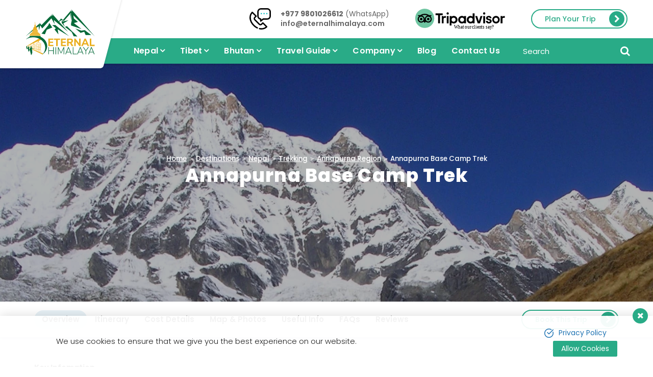

--- FILE ---
content_type: text/html; charset=UTF-8
request_url: https://eternalhimalaya.com/annapurna-base-camp-trek
body_size: 28948
content:
<!DOCTYPE html><html lang="en" prefix="og: https://ogp.me/ns#"><head>
<link rel="dns-prefetch" href="//ogp.me">
<link rel="dns-prefetch" href="//eternalhimalaya.com">
<link rel="dns-prefetch" href="//fonts.gstatic.com">
<link rel="dns-prefetch" href="//fonts.googleapis.com">
<link rel="dns-prefetch" href="//cdnjs.cloudflare.com">
<link rel="dns-prefetch" href="//connect.facebook.net">
<link rel="dns-prefetch" href="//www.facebook.com">
<link rel="dns-prefetch" href="//www.googletagmanager.com">
<link rel="dns-prefetch" href="//schema.org">
<link rel="dns-prefetch" href="//twitter.com">
<link rel="dns-prefetch" href="//www.linkedin.com">
<link rel="dns-prefetch" href="//www.instagram.com">
<link rel="dns-prefetch" href="//www.youtube.com">
<link rel="dns-prefetch" href="//wa.me">
<link rel="dns-prefetch" href="//www.tripadvisor.com">
<link rel="dns-prefetch" href="//www.immigration.gov.np">
<link rel="dns-prefetch" href="//www.tourradar.com">
<link rel="dns-prefetch" href="//www.lonelyplanet.com">
<link rel="dns-prefetch" href="//www.imaginewebsolution.com">
<link rel="dns-prefetch" href="//mysticadventureholidays.com"><meta charset="utf-8"><meta http-equiv="X-UA-Compatible" content="IE=edge"><meta name="viewport" content="width=device-width, initial-scale=1, shrink-to-fit=no"><meta name="csrf-token" content="AJ9x7bRidT7GaZ4mrKI3pGSXpoWdUAA25xYGoHpO"><title>Annapurna Base Camp Trek – Scenic Adventure | Eternal Himalaya</title><meta name="keywords" content="Annapurna base camp trek, Annapurna trek, trek to Annapurna base camp, Annapurna base camp trek cost, Annapurna base camp trek map, Annapurna base camp trek package, Annapurna base camp trek best time, Annapurna base camp trek days"><meta name="description" content="Trek to Annapurna Base Camp for breathtaking views of Annapurna &amp; Machhapuchhre, explore Sherpa villages, lush forests &amp; hot springs with Eternal Himalaya."><link rel="alternate" type="application/rss+xml" href="https://eternalhimalaya.com/rss.xml"><link rel="canonical" href="https://eternalhimalaya.com/annapurna-base-camp-trek"><meta property="og:locale" content="en_US"/><meta property="og:type" content="article"/><meta property="og:title" content="Annapurna Base Camp Trek – Scenic Adventure | Eternal Himalaya"/><meta property="og:description" content="Trek to Annapurna Base Camp for breathtaking views of Annapurna &amp; Machhapuchhre, explore Sherpa villages, lush forests &amp; hot springs with Eternal Himalaya."/><meta property="og:url" content="https://eternalhimalaya.com/annapurna-base-camp-trek"/><meta property="og:site_name" content="Eternal Himalaya Adventure Treks"><meta property="og:image" content="https://eternalhimalaya.com/uploads/img/1691128421-annapurna-base-camp.jpg"/><meta property="og:image:width" content="1920" /><meta property="og:image:height" content="700" /><meta name="twitter:card" content="summary"/><meta name="twitter:title" content="Annapurna Base Camp Trek – Scenic Adventure | Eternal Himalaya"/><meta property="twitter:description" content="Trek to Annapurna Base Camp for breathtaking views of Annapurna &amp; Machhapuchhre, explore Sherpa villages, lush forests &amp; hot springs with Eternal Himalaya."/><meta name="twitter:url" content="https://eternalhimalaya.com/annapurna-base-camp-trek"><meta name="twitter:image" content="https://eternalhimalaya.com/uploads/img/1691128421-annapurna-base-camp.jpg"><meta name="twitter:site" content="@eternalhimalaya"/><meta name="twitter:creator" content="@eternalhimalaya"/><meta name="robots" content="index, follow"><meta name="googlebot" content="index, follow"><meta name="msnbot" content="index, follow"><meta name="author" content="Eternal Himalaya Adventure Treks"><link rel="apple-touch-icon" href="https://eternalhimalaya.com/themes/images/apple-touch-icon.png"><link rel="icon" type="image/png" sizes="384x384" href="https://eternalhimalaya.com/themes/images/android-chrome-384x384.png"><link rel="icon" type="image/png" sizes="192x192" href="https://eternalhimalaya.com/themes/images/android-chrome-192x192.png"><link rel="icon" type="image/png" sizes="32x32" href="https://eternalhimalaya.com/themes/images/favicon-32x32.png"><link rel="icon" type="image/png" sizes="16x16" href="https://eternalhimalaya.com/themes/images/favicon-16x16.png"><meta name="msapplication-TileImage" content="https://eternalhimalaya.com/themes/images/mstile-150x150.png"><link rel="preconnect" href="https://fonts.gstatic.com"><link rel="preload" as="style" href="https://fonts.googleapis.com/css2?family=Poppins:ital,wght@0,300;0,400;0,500;0,600;0,700;0,800;1,300;1,400;1,500;1,600;1,700;1,800&family=Satisfy&display=swap"><script src="/cdn-cgi/scripts/7d0fa10a/cloudflare-static/rocket-loader.min.js" data-cf-settings="f167b8579181ed31e05ac456-|49"></script><link rel="stylesheet" href="https://fonts.googleapis.com/css2?family=Poppins:ital,wght@0,300;0,400;0,500;0,600;0,700;0,800;1,300;1,400;1,500;1,600;1,700;1,800&family=Satisfy&display=swap" onload="this.media='all'" /><link rel="preload" as="font" type="font/woff2" crossorigin="anonymous" href="https://eternalhimalaya.com/themes/fonts/fontAwesome/fontawesome-webfont.woff2?v=4.7.0"/><link rel="preload" as="font" type="font/woff2" crossorigin="anonymous" href="https://eternalhimalaya.com/themes/fonts/icomoon/icomoon.woff2?xt1kzz"/><link rel="stylesheet" href="https://cdnjs.cloudflare.com/ajax/libs/Swiper/6.4.5/swiper-bundle.min.css" crossorigin="anonymous"><link rel="stylesheet" href="https://cdnjs.cloudflare.com/ajax/libs/fancybox/3.5.7/jquery.fancybox.min.css" crossorigin="anonymous"><link rel="preload" as="style" href="https://eternalhimalaya.com/themes/css/main.min.css?id=57ceac5a4ad2274ec21c"><link rel="stylesheet" media="all" href="https://eternalhimalaya.com/themes/css/main.min.css?id=57ceac5a4ad2274ec21c"><link rel="preload" as="script" href="https://eternalhimalaya.com/themes/js/main.min.js?id=7babad5be6494e34b85c"><link rel="preload" as="script" href="https://eternalhimalaya.com/themes/js/custom.min.js?id=bfb3957d38d46ecd7897"><script type="f167b8579181ed31e05ac456-text/javascript"> !function(f,b,e,v,n,t,s) {if(f.fbq)return;n=f.fbq=function(){n.callMethod? n.callMethod.apply(n,arguments):n.queue.push(arguments)}; if(!f._fbq)f._fbq=n;n.push=n;n.loaded=!0;n.version='2.0'; n.queue=[];t=b.createElement(e);t.async=!0; t.src=v;s=b.getElementsByTagName(e)[0]; s.parentNode.insertBefore(t,s)}(window, document,'script', 'https://connect.facebook.net/en_US/fbevents.js'); fbq('init', '785296127036383'); fbq('track', 'PageView'); </script><noscript><img height="1" width="1" class="page_speed_1938893165" src="https://www.facebook.com/tr?id=785296127036383&ev=PageView&noscript=1" /></noscript><script async src="https://www.googletagmanager.com/gtag/js?id=G-5DCGT67TNW" type="f167b8579181ed31e05ac456-text/javascript"></script><script type="f167b8579181ed31e05ac456-text/javascript"> window.dataLayer = window.dataLayer || []; function gtag(){dataLayer.push(arguments);} gtag('js', new Date()); gtag('config', 'G-5DCGT67TNW'); </script><script type="application/ld+json"> { "@context": "https://schema.org", "@type": "TravelAgency", "name": "Eternal Himalaya Adventure Treks", "url": "https://eternalhimalaya.com", "logo": "https://eternalhimalaya.com/themes/images/logo.svg", "image": "https://eternalhimalaya.com/themes/images/logo.svg", "telephone": "+977 9841513754", "email": "info@eternalhimalaya.com", "priceRange": "$5 - $3000", "address": { "@type": "PostalAddress", "streetAddress": "Nursing Chowk, Thamel , Kathmandu, Nepal", "addressLocality": "Kathmandu", "postalCode": "44600", "addressCountry": "NP" }, "sameAs": [ "https://www.facebook.com/eternalhimalaya", "https://twitter.com/eternalhimalaya", "https://www.linkedin.com/", "https://www.instagram.com/eternalhimalayas/", "https://www.youtube.com/channel/UC_sivngFxml1Ewss2GOYQvg" ] } </script><script type="application/ld+json"> { "@context": "https://schema.org", "@type": "WebSite", "url": "https://eternalhimalaya.com", "potentialAction": { "@type": "SearchAction", "target": "https://eternalhimalaya.com/search?q={search_term_string}", "query-input": "required name=search_term_string" } } </script><style type="text/css"> .mail.content a{ color: #666 !important; } </style>
<style>.page_speed_1938893165{ display:none } .page_speed_690461939{ margin-bottom:.0001pt } .page_speed_2066767575{ text-align:center }</style>
</head><body class="no-sticky-menu"><div id="wrap"><header id="header" class="bd-navbar header"><div class="container-fluid"><div class="header__top"><div class="header__top__content"><div class="top-left"><div class="logo_top"><a class="navbar-brand logo" href="https://eternalhimalaya.com"><img width="137" height="89" src="https://eternalhimalaya.com/themes/images/logo.svg" alt="Eternal Himalaya Adventure Treks"></a></div></div><div class="header__top__content__right"><div class="top-contact"><div class="svg-wrapper"><img width="80" height="50" src="https://eternalhimalaya.com/themes/images/phone.svg" alt="phone"></div><div class="mail content"><span><b><a href="https://wa.me/9779801026612" target="_blank" rel="noopener noreferrer" aria-label="whatapp">+977 9801026612</a></b> (WhatsApp) </span><span class="email"><a href="/cdn-cgi/l/email-protection#dfb6b1b9b09fbaabbaadb1beb3b7b6b2beb3bea6bef1bcb0b2"><span class="__cf_email__" data-cfemail="335a5d555c73564756415d525f5b5a5e525f524a521d505c5e">[email&#160;protected]</span></a></span></div></div><div class="top-review"><a href="https://www.tripadvisor.com/Attraction_Review-g293890-d19619463-Reviews-Eternal_Himalaya_Adventure_Treks-Kathmandu_Kathmandu_Valley_Bagmati_Zone_Central.html" target="_blank" rel="nofollow noopener noreferrer"><img width="178" height="42" src="https://eternalhimalaya.com/themes/images/logo-tripadvisor.svg" alt="Tripadvisor"></a></div><div class="top-plan"><a href="https://eternalhimalaya.com/tailor-made-trip" class="btn btn-md btn-primary">Plan Your Trip</a></div></div></div></div></div><div class="header__bottom"><nav class="navbar navbar-expand-lg navbar-dark" id="main-menu"><a class="navbar-brand logo d-lg-none" href="https://eternalhimalaya.com"><img width="137" height="89" src="https://eternalhimalaya.com/themes/images/logo.svg" alt="Eternal Himalaya Adventure Treks"></a><div class="collapse navbar-collapse" id="nav"><div class="container"><ul class="navbar-nav" id="mainnav"><li class="nav-item dropdown mega-menu"><a class="nav-link dropdown-toggle" href="https://eternalhimalaya.com/nepal" role="button" data-toggle="dropdown" aria-expanded="false">Nepal</a><ul class="dropdown-menu" role="menu"><div class="container"><div class="masonry"><ul class="grid"><li class="mega-item grid-item"><h4 class="dropdown-header"><a href="https://eternalhimalaya.com/trekking">Trekking</a></h4><ul><li class="dropdown-item"><a href="https://eternalhimalaya.com/everest-region">Everest Region</a></li><li class="dropdown-item"><a href="https://eternalhimalaya.com/annapurna-region">Annapurna Region</a></li><li class="dropdown-item"><a href="https://eternalhimalaya.com/langtang-region">Langtang Region</a></li><li class="dropdown-item"><a href="https://eternalhimalaya.com/kanchenjunga-region">Kanchenjunga Region</a></li><li class="dropdown-item"><a href="https://eternalhimalaya.com/mustang-region">Mustang Region</a></li><li class="dropdown-item"><a href="https://eternalhimalaya.com/manaslu-region">Manaslu Region</a></li><li class="dropdown-item"><a href="https://eternalhimalaya.com/makalu-region">Makalu Region</a></li><li class="dropdown-item"><a href="https://eternalhimalaya.com/dolpo-region">Dolpo region</a></li><li class="dropdown-item"><a href="https://eternalhimalaya.com/adventure-trekking">Adventure Trekking</a></li></ul></li><li class="mega-item grid-item"><h4 class="dropdown-header"><a href="https://eternalhimalaya.com/peak-climbing">Peak Climbing</a></h4><ul><li class="dropdown-item"><a href="https://eternalhimalaya.com/mount-thorong-peak-climbing">Mount Thorong Peak Climbing</a></li><li class="dropdown-item"><a href="https://eternalhimalaya.com/mount-mera-peak-climbing">Mount Mera Peak Climbing</a></li><li class="dropdown-item"><a href="https://eternalhimalaya.com/mount-island-peak-climbing">Mount Island Peak Climbing</a></li><li class="dropdown-item"><a href="https://eternalhimalaya.com/mount-singu-chuli-peak-climbing">Mount Singu Chuli Peak Climbing</a></li><li class="dropdown-item"><a href="https://eternalhimalaya.com/mount-dhampus-peak-climbing">Mount Dhampus Peak Climbing</a></li><li class="dropdown-item"><a href="https://eternalhimalaya.com/mount-lobuche-east-peak-climbing">Mount Lobuche East Peak Climbing</a></li><li class="dropdown-item"><a href="https://eternalhimalaya.com/mount-narphu-peak-climbing">Mount Narphu Peak Climbing</a></li><li class="dropdown-item"><a href="https://eternalhimalaya.com/mount-chulu-east-peak-climbing">Mount Chulu East Peak Climbing</a></li><li class="dropdown-item"><a href="https://eternalhimalaya.com/mount-naya-khang-peak-climbing">Mount Naya Khang Peak Climbing</a></li><li class="dropdown-item"><a href="https://eternalhimalaya.com/mount-yala-peak-climbing">Mount Yala Peak Climbing</a></li><li class="dropdown-item"><a href="https://eternalhimalaya.com/mount-ama-dablam-expedition">Mount Ama Dablam Expedition</a></li></ul></li><li class="mega-item grid-item"><h4 class="dropdown-header"><a href="https://eternalhimalaya.com/day-activities">Day Activities</a></h4><ul><li class="dropdown-item"><a href="https://eternalhimalaya.com/nagarjun-rock-climbing">Nagarjun Rock Climbing</a></li><li class="dropdown-item"><a href="https://eternalhimalaya.com/hattiban-rock-climbing">Hattiban Rock Climbing</a></li><li class="dropdown-item"><a href="https://eternalhimalaya.com/hot-air-balloon-ride-in-pokhara">Hot Air Balloon Ride in Pokhara</a></li><li class="dropdown-item"><a href="https://eternalhimalaya.com/paragliding-in-pokhara">Paragliding in Pokhara</a></li><li class="dropdown-item"><a href="https://eternalhimalaya.com/zip-flyers-in-pokhara">Zip-Flyers in Pokhara</a></li><li class="dropdown-item"><a href="https://eternalhimalaya.com/ultra-flights-in-pokhara">Ultra-Flights in Pokhara</a></li><li class="dropdown-item"><a href="https://eternalhimalaya.com/bungee-jumping-in-pokhara">Bungee Jumping In Pokhara</a></li><li class="dropdown-item"><a href="https://eternalhimalaya.com/bungee-jumping-in-last-resort">Bungee Jumping In Last Resort</a></li><li class="dropdown-item"><a href="https://eternalhimalaya.com/mountain-flight-everest">Mountain Flight-Everest</a></li></ul></li><li class="mega-item grid-item"><h4 class="dropdown-header"><a href="https://eternalhimalaya.com/hiking-in-nepal">Hiking in Nepal</a></h4><ul><li class="dropdown-item"><a href="https://eternalhimalaya.com/chandragiri-dakshinkali-hiking">Chandragiri- Dakshinkali Hiking</a></li><li class="dropdown-item"><a href="https://eternalhimalaya.com/sarangkot-hiking">Sarangkot Hiking</a></li><li class="dropdown-item"><a href="https://eternalhimalaya.com/champadevi-hiking">Champadevi Hiking</a></li><li class="dropdown-item"><a href="https://eternalhimalaya.com/nagarkot-to-dhulikhel-hiking">Chisapani, Nagarkot, Dhulikhel Hiking</a></li><li class="dropdown-item"><a href="https://eternalhimalaya.com/changunarayan-hike">Nagarkot to Changunarayan Hike</a></li><li class="dropdown-item"><a href="https://eternalhimalaya.com/shivapuri-hiking">Shivapuri Hiking</a></li></ul></li><li class="mega-item grid-item"><h4 class="dropdown-header"><a href="https://eternalhimalaya.com/tours">Tours</a></h4><ul><li class="dropdown-item"><a href="https://eternalhimalaya.com/muktinath-motorcycle-tour">Muktinath Motorcycle Tour</a></li><li class="dropdown-item"><a href="https://eternalhimalaya.com/gupha-pokhari-tour">Gupha Pokhari Tour</a></li><li class="dropdown-item"><a href="https://eternalhimalaya.com/unesco-world-heritage-site-tour">UNESCO World Heritage Site Tour</a></li><li class="dropdown-item"><a href="https://eternalhimalaya.com/antu-danda-tour">Antu Danda Sunrise and Tea State Tour</a></li><li class="dropdown-item"><a href="https://eternalhimalaya.com/kathmandu-manang-motorcycle-tour">Kathmandu Manang Motorcycle Tour</a></li><li class="dropdown-item"><a href="https://eternalhimalaya.com/buddhist-pilgrimage-tour">Buddhist Pilgrimage Tour</a></li><li class="dropdown-item"><a href="https://eternalhimalaya.com/pilgrimage-tour">Pilgrimage Tour in Nepal – A Spiritual Journey</a></li><li class="dropdown-item"><a href="https://eternalhimalaya.com/pokhara-valley-tour">Pokhara Valley Tour</a></li><li class="dropdown-item"><a href="https://eternalhimalaya.com/kathmandu-valley-with-dhulikhel-tour">Kathmandu Valley with Dhulikhel Tour</a></li><li class="dropdown-item"><a href="https://eternalhimalaya.com/rara-lake-motorcycle-tour">Rara Lake Motorcycle Tour</a></li><li class="dropdown-item"><a href="https://eternalhimalaya.com/muktinath-pilgrimage-tour">Muktinath Pilgrimage Tour</a></li><li class="dropdown-item"><a href="https://eternalhimalaya.com/muktinath-heli-tour">Muktinath Heli tour</a></li><li class="dropdown-item"><a href="https://eternalhimalaya.com/muktinath-overland-tour">Muktinath Overland tour</a></li><li class="dropdown-item"><a href="https://eternalhimalaya.com/pokhara-muktinath-heli-tour">Pokhara-Muktinath Heli Tour</a></li><li class="dropdown-item"><a href="https://eternalhimalaya.com/kathmandu-valley-tour">Kathmandu Valley Tour</a></li><li class="dropdown-item"><a href="https://eternalhimalaya.com/kathmandu-chitwan-lumbini-pokhara-tp">Kathmandu Chitwan Lumbini Pokhara</a></li></ul></li><li class="mega-item grid-item"><h4 class="dropdown-header"><a href="https://eternalhimalaya.com/river-rafting">River Rafting</a></h4><ul><li class="dropdown-item"><a href="https://eternalhimalaya.com/trishuli-river-rafting">Trishuli River Rafting</a></li><li class="dropdown-item"><a href="https://eternalhimalaya.com/bhotekoshi-river-rafting">Bhotekoshi River Rafting</a></li></ul></li><li class="mega-item grid-item"><h4 class="dropdown-header"><a href="https://eternalhimalaya.com/helicopter-tours">Helicopter Tours</a></h4><ul><li class="dropdown-item"><a href="https://eternalhimalaya.com/everest-heli-tours">Everest Heli Tours</a></li><li class="dropdown-item"><a href="https://eternalhimalaya.com/annapurna-heli-tours">Annapurna Heli Tours</a></li><li class="dropdown-item"><a href="https://eternalhimalaya.com/muktinath-heli-tour">Muktinath Heli tour</a></li><li class="dropdown-item"><a href="https://eternalhimalaya.com/pokhara-muktinath-heli-tour">Pokhara-Muktinath Heli Tour</a></li></ul></li><li class="mega-item grid-item"><h4 class="dropdown-header"><a href="https://eternalhimalaya.com/cycling">Cycling</a></h4><ul><li class="dropdown-item"><a href="https://eternalhimalaya.com/kakani-mountain-cycling">Kakani Mountain Cycling</a></li><li class="dropdown-item"><a href="https://eternalhimalaya.com/kakani-to-nagarkot-mountain-cycling">Kakani to Nagarkot Mountain Cycling</a></li><li class="dropdown-item"><a href="https://eternalhimalaya.com/dhulikhel-mountain-cycling">Dhulikhel Mountain Cycling</a></li><li class="dropdown-item"><a href="https://eternalhimalaya.com/godavari-mountain-cycling">Godavari Mountain Cycling</a></li></ul></li><li class="mega-item grid-item"><h4 class="dropdown-header"><a href="https://eternalhimalaya.com/jungle-safari">Jungle Safari</a></h4><ul><li class="dropdown-item"><a href="https://eternalhimalaya.com/chitwan-jungle-safari">Chitwan Jungle Safari</a></li></ul></li></ul></div></div></ul></li><li class="nav-item dropdown mega-menu"><a class="nav-link dropdown-toggle" href="https://eternalhimalaya.com/tibet" role="button" data-toggle="dropdown" aria-expanded="false">Tibet</a><ul class="dropdown-menu" role="menu"><div class="container"><div class="masonry"><ul class="grid"><li class="mega-item grid-item"><h4 class="dropdown-header"><a href="https://eternalhimalaya.com/tibet-tours">Tibet Tours</a></h4><ul><li class="dropdown-item"><a href="https://eternalhimalaya.com/lhasa-city-tours-5-days">Lhasa city Tours- 5 days</a></li><li class="dropdown-item"><a href="https://eternalhimalaya.com/mount-kailash-tour">Mount Kailash Tour</a></li><li class="dropdown-item"><a href="https://eternalhimalaya.com/lhasa-and-chengdu-tour-5-days">Lhasa and Chengdu Tour- 5 Days</a></li><li class="dropdown-item"><a href="https://eternalhimalaya.com/kailash-overland-tour">Kailash Overland Tour</a></li><li class="dropdown-item"><a href="https://eternalhimalaya.com/tibet-overland-tour">Tibet Overland Tour</a></li><li class="dropdown-item"><a href="https://eternalhimalaya.com/kailash-manasarovar-tour">Kailash Manasarovar Tour</a></li><li class="dropdown-item"><a href="https://eternalhimalaya.com/kathmandu-kailash-lucknow">Kathmandu - Kailash - Lucknow</a></li><li class="dropdown-item"><a href="https://eternalhimalaya.com/kailash-via-nepalgunj">Kailash via Nepalgunj</a></li><li class="dropdown-item"><a href="https://eternalhimalaya.com/kailash-with-everest-base-camp">Kailash with Everest Base Camp</a></li><li class="dropdown-item"><a href="https://eternalhimalaya.com/kailash-yatra-via-lhasa">Kailash Yatra via Lhasa</a></li><li class="dropdown-item"><a href="https://eternalhimalaya.com/lucknow-to-kailash-and-kathmandu">Lucknow to Kailash and Kathmandu</a></li><li class="dropdown-item"><a href="https://eternalhimalaya.com/lucknow-to-kailash-mansarovar-yatra">Lucknow to Kailash Mansarovar Yatra</a></li><li class="dropdown-item"><a href="https://eternalhimalaya.com/lhasa-kailash-tour">Lhasa Kailash Tour</a></li></ul></li><li class="mega-item grid-item"><h4 class="dropdown-header"><a href="https://eternalhimalaya.com/tibet-bicycle-tour">Tibet Bicycle Tour</a></h4><ul><li class="dropdown-item"><a href="https://eternalhimalaya.com/bicycle-tour-around-yamdrok">Bicycle Tour Around Yamdrok</a></li></ul></li></ul></div></div></ul></li><li class="nav-item dropdown"><a class="nav-link dropdown-toggle" href="https://eternalhimalaya.com/bhutan" role="button" data-toggle="dropdown" aria-expanded="false">Bhutan</a><ul class="dropdown-menu" role="menu"><li class="dropdown-item"><a href="https://eternalhimalaya.com/druk-path-trek">Druk Path Trek</a></li><li class="dropdown-item"><a href="https://eternalhimalaya.com/bhutan-cultural-tour">Bhutan Cultural Tour</a></li></ul></li><li class="nav-item dropdown"><a class="nav-link dropdown-toggle" href="https://eternalhimalaya.com/travel-guide" role="button" data-toggle="dropdown" aria-expanded="false">Travel Guide</a><ul class="dropdown-menu" role="menu"><li class="dropdown-item"><a href="https://eternalhimalaya.com/nepal-travel-guide">Nepal Travel Guide</a></li><li class="dropdown-item"><a href="https://eternalhimalaya.com/tibet-travel-guide">Tibet Travel Guide</a></li></ul></li><li class="nav-item dropdown"><a class="nav-link dropdown-toggle" href="https://eternalhimalaya.com/company" role="button" data-toggle="dropdown" aria-expanded="false">Company</a><ul class="dropdown-menu" role="menu"><li class="dropdown-item"><a href="https://eternalhimalaya.com/about-us">About Us</a></li><li class="dropdown-item"><a href="https://eternalhimalaya.com/why-travel-with-us">Why Travel With Us?</a></li><li class="dropdown-item"><a href="https://eternalhimalaya.com/privacy-policy">Privacy and Disclaimer</a></li><li class="dropdown-item"><a href="https://eternalhimalaya.com/terms-and-conditions">Terms and Conditions</a></li><li class="dropdown-item"><a href="https://eternalhimalaya.com/legal-documents">Legal Documents</a></li><li class="dropdown-item"><a href="https://eternalhimalaya.com/our-team">Our Team</a></li></ul></li><li class="nav-item"><a class="nav-link" href="https://eternalhimalaya.com/blog">Blog</a></li><li class="nav-item"><a class="nav-link" href="https://eternalhimalaya.com/contact-us">Contact Us</a></li></ul></div></div><div class="header__right"><a href="javascript:void(0)" class="search-toggler d-lg-none"><i class="fa fa-search"></i></a><a href="tel:+977 9801026612" class="phone d-lg-none "><span><i class="icon-viber1"></i><b>+977 9801026612</b></span></a></div><button class="navbar-toggler" type="button" data-toggle="collapse" data-target="#nav" aria-controls="nav" aria-expanded="false" aria-label="Toggle navigation"><span class="navbar-toggler-icon"></span></button><div class="key-search"><form action="https://eternalhimalaya.com/search" autocomplete="off" method="GET"><label for="search" class="sr-only">Search</label><input type="text" name="q" class="form-control" placeholder="Search" autocomplete="off" required><button type="submit" class="btn"><i class="fa fa-search"></i></button></form></div></nav></div></header><div class="header-height"></div><div class="package-banner-wrapper common-module mb-lg-0"><div class="package-banner"><div class="package-image"><img class="lazyload" width="1920" height="700" data-src="https://eternalhimalaya.com/uploads/img/1691128421-annapurna-base-camp.jpg" data-srcset="https://eternalhimalaya.com/uploads/img/1691128421-annapurna-base-camp-480.jpg 480w, https://eternalhimalaya.com/uploads/img/1691128421-annapurna-base-camp-768.jpg 768w, https://eternalhimalaya.com/uploads/img/1691128421-annapurna-base-camp-1024.jpg 1024w, https://eternalhimalaya.com/uploads/img/1691128421-annapurna-base-camp.jpg 1920w" data-sizes="(min-width: 480px) and (max-width:1920px) 1920w, 100vw" alt="Annapurna base camp trek" /><noscript><img src="https://eternalhimalaya.com/uploads/img/1691128421-annapurna-base-camp.jpg" alt="Annapurna base camp trek" /></noscript><img class="lazyload" width="1920" height="700" data-src="https://eternalhimalaya.com/uploads/img/1691213349-annapurna-base-camp.webp" data-srcset="https://eternalhimalaya.com/uploads/img/1691213349-annapurna-base-camp-480.webp 480w, https://eternalhimalaya.com/uploads/img/1691213349-annapurna-base-camp-768.webp 768w, https://eternalhimalaya.com/uploads/img/1691213349-annapurna-base-camp-1024.webp 1024w, https://eternalhimalaya.com/uploads/img/1691213349-annapurna-base-camp.webp 1920w" data-sizes="(min-width: 480px) and (max-width:1920px) 1920w, 100vw" alt="Annapurna Base Camp Trek" /><noscript><img src="https://eternalhimalaya.com/uploads/img/1691213349-annapurna-base-camp.webp" alt="Annapurna Base Camp Trek" /></noscript></div><div class="package-banner-caption"><div class="container"><div class="page-nav"><div class="page-nav-container"><ol class="breadcrumb"><li><a href="https://eternalhimalaya.com">Home</a></li><li><a href="https://eternalhimalaya.com/destinations">Destinations</a></li><li><a href="https://eternalhimalaya.com/nepal">Nepal</a></li><li><a href="https://eternalhimalaya.com/trekking">Trekking</a></li><li><a href="https://eternalhimalaya.com/annapurna-region">Annapurna Region</a></li><li class="active">Annapurna Base Camp Trek</li></ol></div></div><div class="package-title"><h1>Annapurna Base Camp Trek</h1></div></div></div></div></div><aside class="package-nav natural"><div class="container"><ul class="nav nav-tabs package-tab nav-fill" id="myTab" role="tablist"><li class="nav-item"><a class="nav-link active" id="overview-tab" href="#overview" data-toggle="tab" role="tab" aria-selected="true" aria-controls="overview">Overview</a></li><li class="nav-item"><a class="nav-link" id="itinerary-tab" href="#itinerary" data-toggle="tab" role="tab" aria-selected="false" aria-controls="itinerary">Itinerary</a></li><li class="nav-item"><a class="nav-link" id="inclusions-tab" href="#inclusions" data-toggle="tab" role="tab" aria-selected="false" aria-controls="inclusions">Cost Details</a></li><li class="nav-item"><a class="nav-link" id="trip-gallery-tab" href="#trip-gallery" data-toggle="tab" role="tab" aria-selected="false" aria-controls="trip-gallery">Map & Photos</a></li><li class="nav-item"><a class="nav-link" id="useful-info-tab" href="#useful-info" data-toggle="tab" role="tab" aria-selected="false" aria-controls="useful-info">Useful Info</a></li><li class="nav-item"><a class="nav-link" id="faqs-tab" href="#faqs" data-toggle="tab" role="tab" aria-selected="false" aria-controls="faqs">FAQs</a></li><li class="nav-item"><a class="nav-link" id="reviews-tab" href="#reviews" data-toggle="tab" role="tab" aria-selected="false" aria-controls="reviews">Reviews</a></li></ul><ul class="btn-top"><li class="nav-item"><a href="https://eternalhimalaya.com/trip-booking?trip_id=2" class="btn btn-md btn-primary btn-round has-arrow">Book This Trip</a></li></ul></div></aside><div class="common-box package-detail"><div class="container"><div class="row"><div class="col-lg-8"><div class="trip-fact-wrapper"><h4>Key Infomation</h4><ul class="trip-fact"><li class="item trip-duration"><span>Duration</span><b>11 Days</b></li><li class="item difficulty"><span>Trip Grade</span><b>Easy</b><i class="fa fa-question-circle text-secondary" data-toggle="popover" data-trigger="hover" data-placement="top" data-content="The easy grade if you do not find any difficulties to trek. The trip reaches up to 3000 meters altitude. The trails will not be rugged and these types of treks are highly suitable for the family trips. The trips are generally around 1 week."></i></li><li class="item trip-destination"><span>Destination</span><b>Nepal</b></li><li class="item activity"><span>Activity</span><b>Trekking, Hiking</b></li><li class="item arrival"><span>Arrival City</span><b>Kathmandu</b></li><li class="item altitude"><span>Max Altitude</span><b>4130 m</b></li></ul></div></div><div class="col-lg-4"><div class="booking-module"><div class="group-price"><a href="javascript:void(0)" class="collapsible">Group Price Available</a><div class="cost-sadule-wrapper"><div class="cost-sadule table-responsive"><table class="default-table table table-condensed"><thead><tr><td>No. of people</td><td align="right">Price P/P</td></tr></thead><tbody><tr><td>1 - 1</td><td align="right"><span class="price">US$1400</span></td></tr><tr><td>2 - 5</td><td align="right"><span class="price">US$1350</span></td></tr><tr><td>6 - 10</td><td align="right"><span class="price">US$1300</span></td></tr><tr><td>11 - 16</td><td align="right"><span class="price">US$1250</span></td></tr></tbody></table></div></div></div><span class="rating"><i class="ratings__5"></i> based on 19 reviews</span><div class="package-price"><span class="package-price__from">Price from</span><span class="package-price__tag"><b>US$1400</b></span></div><div class="booking-trip"><a href="https://eternalhimalaya.com/trip-booking?trip_id=2" class="btn btn-md btn-primary">Instant Booking</a>&nbsp; <a href="https://eternalhimalaya.com/customize-trip?trip_id=2" class="btn btn-md btn-secondary ">Customize Trip</a></div></div></div></div></div></div><div class="package-page common-box" role="main"><div class="container"><div id="overview" role="tabpanel" aria-labelledby="overview-tab" class="common-module"><div class="row"><div class="col-lg-3"><h2>Overview</h2></div><div class="col-lg-9"><article class="common-module"><p data-end="607" data-start="324">The <strong data-end="362" data-start="328">Annapurna Base Camp (ABC) Trek</strong> is one of Nepal&rsquo;s most scenic and rewarding trekking experiences. Offering a perfect mix of natural beauty, adventure, and cultural immersion, this trek provides stunning views of <strong data-end="564" data-start="543">snow-capped peaks</strong>, lush forests, and picturesque villages.</p><p data-end="919" data-start="609">The trek explores the <strong data-end="662" data-start="631">Annapurna Conservation Area</strong>, home to diverse flora and fauna, while introducing you to the vibrant local culture of the region. Highlights include panoramic views of <strong data-end="825" data-start="801">Annapurna I (8,091m)</strong>, <strong data-end="862" data-start="827">Machhapuchhre/Fishtail (6,997m)</strong>, <strong data-end="875" data-start="864">Lamjung</strong>, <strong data-end="892" data-start="877">Mardi Himal</strong>, and <strong data-end="916" data-start="898">Nilgiri ranges</strong>.</p><p data-end="1367" data-start="921">The journey begins with a scenic drive from <strong data-end="989" data-start="965">Kathmandu to Pokhara</strong>, followed by a short drive to <strong data-end="1030" data-start="1020">Sinuwa</strong> or <strong data-end="1043" data-start="1034">Siwai</strong>, where the trek officially starts. Trekking along the <strong data-end="1112" data-start="1098">Modi River</strong>, you pass through charming villages like <strong data-end="1167" data-start="1154">Chhomrong</strong> and <strong data-end="1182" data-start="1172">Bamboo</strong>, gradually entering alpine landscapes as you ascend to <strong data-end="1249" data-start="1238">Deurali</strong>. From here, the trail leads to <strong data-end="1308" data-start="1281">Machhapuchhre Base Camp</strong>, offering surreal views of the iconic Fishtail Mountain.</p><p data-end="1634" data-start="1369">Continuing, the trek reaches the <strong data-end="1425" data-start="1402">Annapurna Base Camp</strong>, surrounded by towering Himalayan peaks &mdash; a truly blissful and serene environment. On the return journey, trekkers can relax in the natural <strong data-end="1596" data-start="1566">hot springs at Jhinu Danda</strong> before heading back to <strong data-end="1631" data-start="1620">Pokhara</strong>.</p><p data-end="1848" data-start="1636">The <strong data-end="1668" data-start="1640">Annapurna Base Camp Trek</strong> is ideal for trekkers seeking a <strong data-end="1745" data-start="1701">short yet fulfilling Himalayan adventure</strong>. It combines moderate physical challenge with some of the most stunning mountain panoramas in Nepal.</p></article><div class="highlights"><h3>Highlights</h3><ul><li>Explore the numerous natural landmarks of the Pokhara valley</li><li>Observe the panoramic views of the Dhaulagiri and Annapurna ranges along with Mt. Machhapuchhre (6997m)</li><li>Enjoy Gurung culture and hospitality on the trek</li><li>Trek through the enchanting Annapurna Conservation Area</li></ul></div></div></div></div><div id="itinerary" role="tabpanel" aria-labelledby="itinerary-tab" class="common-module"><div class="row"><div class="col-lg-3"><h2>Itinerary</h2></div><div class="col-lg-9"><div class="itinerary"><div class="common-module mb-3"><div class="itinerary-navigation ml-2"><span class="expand-all ">Expand All</span><span class="collapse-all ">Collapse All</span></div><div class="itinerary-content"><div id="itinerary_accordion"><div class="card"><div class="card-header" id="itinerary_heading1"><div class="" data-toggle="collapse" data-target="#itinerary_collapse1" aria-expanded="true" aria-controls="itinerary_collapse1"><h5><b>Day 1:</b>Arrival in Kathmandu and transfer to hotel</h5></div></div><div id="itinerary_collapse1" class="collapse show" aria-labelledby="itinerary_heading1" data-parent="#itinerary_accordion"><div class="card-body"><p>You will arrive at the Tribhuvan International Airport where a company representative will come to greet you. Then, you will proceed to your hotel where you can rest. Later, you can also go around the block for explorations. You can go shop for souvenirs or go for experiencing the city atmosphere.</p></div><div class="itinerary-meta"><ul><li class="accommodation"><span>Accommodation <b>3 star hotel</b></span></li><li class="food"><span>Meals<b>Welcome Dinner</b></span></li><li class="altitude"><span>Maximum Altitude<b>1300m</b></span></li></ul></div></div></div><div class="card"><div class="card-header" id="itinerary_heading2"><div class="collapsed" data-toggle="collapse" data-target="#itinerary_collapse2" aria-expanded="false" aria-controls="itinerary_collapse2"><h5><b>Day 2:</b>Drive or fly to Pokhara.</h5></div></div><div id="itinerary_collapse2" class="collapse" aria-labelledby="itinerary_heading2" data-parent="#itinerary_accordion"><div class="card-body"><p class="page_speed_690461939">We shall head to Pokhara today. You have the option of either going there by public vehicle or by flight. Upon arrival in Pokhara, transfer to your hotel. You can spend the remainder of the day visiting sites such as Davis Falls, Phewa Lake, and the World Peace pagoda if you choose to fly. Overnight in Pokhara.</p></div><div class="itinerary-meta"><ul><li class="accommodation"><span>Accommodation <b>3 star hotel</b></span></li><li class="food"><span>Meals<b>Breakfast</b></span></li><li class="altitude"><span>Maximum Altitude<b>820m</b></span></li></ul></div></div></div><div class="card"><div class="card-header" id="itinerary_heading3"><div class="collapsed" data-toggle="collapse" data-target="#itinerary_collapse3" aria-expanded="false" aria-controls="itinerary_collapse3"><h5><b>Day 3:</b>Drive to Siwai by bus and trek to Chhomrong.</h5></div></div><div id="itinerary_collapse3" class="collapse" aria-labelledby="itinerary_heading3" data-parent="#itinerary_accordion"><div class="card-body"><p class="page_speed_690461939">The trek commences today and we will take a bus that leads to Siwai. This village sits above the original starting point of Nayapul and is quite popular among trekkers. Collect your luggage and walk for 5 hours on the road to Chhomrong. The route goes through the Kimrong Khola along with a picturesque view of the Chere Danda. Chhomrong is a small Gurung settlement in the Annapurna region. Overnight in Chhomrong.</p></div><div class="itinerary-meta"><ul><li class="accommodation"><span>Accommodation <b>Hotel, Guest House</b></span></li><li class="food"><span>Meals<b>Breakfast, Lunch & Dinner</b></span></li><li class="altitude"><span>Maximum Altitude<b>2170m</b></span></li></ul></div></div></div><div class="card"><div class="card-header" id="itinerary_heading4"><div class="collapsed" data-toggle="collapse" data-target="#itinerary_collapse4" aria-expanded="false" aria-controls="itinerary_collapse4"><h5><b>Day 4:</b>Trek to Bamboo. Walking 6 hours.</h5></div></div><div id="itinerary_collapse4" class="collapse" aria-labelledby="itinerary_heading4" data-parent="#itinerary_accordion"><div class="card-body"><p class="page_speed_690461939">The trail takes us north towards Bamboo. From Chhomrong, we descend along with countless stone steps before finally arriving at the Chhomrong Khola. After resting awhile at the Chhomrong Khola, we begin the uphill trek to Sinuwa. As we navigate through dense forests, we reach the small settlement of Bamboo. There are small teahouses and lodges at Bamboo so be sure to book it. Overnight in Bamboo.</p></div><div class="itinerary-meta"><ul><li class="accommodation"><span>Accommodation <b>Hotel, Guest House</b></span></li><li class="food"><span>Meals<b>Breakfast, Lunch & Dinner</b></span></li><li class="altitude"><span>Maximum Altitude<b>2,335m</b></span></li></ul></div></div></div><div class="card"><div class="card-header" id="itinerary_heading5"><div class="collapsed" data-toggle="collapse" data-target="#itinerary_collapse5" aria-expanded="false" aria-controls="itinerary_collapse5"><h5><b>Day 5:</b>Trek to Deurali. Walking 5 hours.</h5></div></div><div id="itinerary_collapse5" class="collapse" aria-labelledby="itinerary_heading5" data-parent="#itinerary_accordion"><div class="card-body"><p class="page_speed_690461939">We have breakfast in Bamboo by admiring the lush forests of Bamboo which are shrouded in fog in the morning. The trail leads us through the Himalayas village and it is a steep climb to the Hinku village. After another hour of steep walking, we shall reach Deurali. The residents in these parts are mostly Gurung and Tamang who are involved in tourism and animal husbandry. Overnight in Deurali.</p></div><div class="itinerary-meta"><ul><li class="accommodation"><span>Accommodation <b>Hotel, Guest House</b></span></li><li class="food"><span>Meals<b>Breakfast, Lunch & Dinner</b></span></li><li class="altitude"><span>Maximum Altitude<b>3,230m</b></span></li></ul></div></div></div><div class="card"><div class="card-header" id="itinerary_heading6"><div class="collapsed" data-toggle="collapse" data-target="#itinerary_collapse6" aria-expanded="false" aria-controls="itinerary_collapse6"><h5><b>Day 6:</b>Deurali to Annapurna Base Camp. Walking 4/5 hours.</h5></div></div><div id="itinerary_collapse6" class="collapse" aria-labelledby="itinerary_heading6" data-parent="#itinerary_accordion"><div class="card-body"><p class="page_speed_690461939">We shall head to the main destination of the trek which is the Annapurna base camp. The uphill climb initially takes us to Machhapuchhre Base Camp, and, from there, the surreal view of Machhapuchhre (6997m) is simply amazing. After crossing the MBC, we shall arrive at Annapurna Base Camp after trekking through the steep trail. From the base camp, you can enjoy the views of the mountains in the Annapurna and Langtang ranges. Overnight in Annapurna Base Camp.</p></div><div class="itinerary-meta"><ul><li class="accommodation"><span>Accommodation <b>Hotel, Guest House</b></span></li><li class="food"><span>Meals<b>Breakfast, Lunch & Dinner</b></span></li><li class="altitude"><span>Maximum Altitude<b>4130m</b></span></li></ul></div></div></div><div class="card"><div class="card-header" id="itinerary_heading7"><div class="collapsed" data-toggle="collapse" data-target="#itinerary_collapse7" aria-expanded="false" aria-controls="itinerary_collapse7"><h5><b>Day 7:</b>Annapurna Base Camp to Bamboo. Walking 6 hours,</h5></div></div><div id="itinerary_collapse7" class="collapse" aria-labelledby="itinerary_heading7" data-parent="#itinerary_accordion"><div class="card-body"><p class="page_speed_690461939">From Annapurna Base Camp, we retrace our steps back to Bamboo. The path is mostly downhill and along the way, we are blessed with views of mountains like Annapurna (8091m), Gangapurna (7454m), and Machhapuchhre (6997m) among others. We shall take a quick break at Deurali and then continue the journey until we reach Bamboo. Overnight in Bamboo.</p></div><div class="itinerary-meta"><ul><li class="accommodation"><span>Accommodation <b>Hotel, Guest House</b></span></li><li class="food"><span>Meals<b>Breakfast, Lunch & Dinner</b></span></li><li class="altitude"><span>Maximum Altitude<b>2335m</b></span></li></ul></div></div></div><div class="card"><div class="card-header" id="itinerary_heading8"><div class="collapsed" data-toggle="collapse" data-target="#itinerary_collapse8" aria-expanded="false" aria-controls="itinerary_collapse8"><h5><b>Day 8:</b>Bamboo to Jhinu Danda, walking 6 hours</h5></div></div><div id="itinerary_collapse8" class="collapse" aria-labelledby="itinerary_heading8" data-parent="#itinerary_accordion"><div class="card-body"><p class="page_speed_690461939">The road from Bamboo takes us to Sinuwa first and then across the Chhomrong village via the Chhomrong Khola. From here, the trail descends along the Annapurna Conservation Area to take a different route to Jhinu. We shall reach the Jhinu Danda which is famous among the locals for being the best place to relax in the hot springs. Spend some quality time in the Jhinu Danda. Overnight in Jhinu Danda.&nbsp;</p></div><div class="itinerary-meta"><ul><li class="accommodation"><span>Accommodation <b>Hotel, Guest House</b></span></li><li class="food"><span>Meals<b>Breakfast, Lunch & Dinner</b></span></li><li class="altitude"><span>Maximum Altitude<b>1760m</b></span></li></ul></div></div></div><div class="card"><div class="card-header" id="itinerary_heading9"><div class="collapsed" data-toggle="collapse" data-target="#itinerary_collapse9" aria-expanded="false" aria-controls="itinerary_collapse9"><h5><b>Day 9:</b>Trek to Siwai and drive back to Pokhara , 5 hours walk and 2.30 hours' drive</h5></div></div><div id="itinerary_collapse9" class="collapse" aria-labelledby="itinerary_heading9" data-parent="#itinerary_accordion"><div class="card-body"><p class="page_speed_690461939">The road to Siwai sees numerous twists and turns. The hike from Jhinu Danda to Siwar sees numerous downhill tracks and some climbs. The trail is comparatively easy though. At Siwar, we shall have our lunch and then get on a bus that leads to Pokhara. At Pokhara, you can take a much-deserved rest. Overnight in Pokhara.</p></div><div class="itinerary-meta"><ul><li class="accommodation"><span>Accommodation <b>3 Star Hotel</b></span></li><li class="food"><span>Meals<b>Breakfast, Lunch</b></span></li><li class="altitude"><span>Maximum Altitude<b>820m</b></span></li></ul></div></div></div><div class="card"><div class="card-header" id="itinerary_heading10"><div class="collapsed" data-toggle="collapse" data-target="#itinerary_collapse10" aria-expanded="false" aria-controls="itinerary_collapse10"><h5><b>Day 10:</b>Drive to Kathmandu by private vehicle 7 hours (Option: private transport or domestic flight) |Farewell Dinner</h5></div></div><div id="itinerary_collapse10" class="collapse" aria-labelledby="itinerary_heading10" data-parent="#itinerary_accordion"><div class="card-body"><p class="page_speed_690461939">From Pokhara, we shall aim to reach Kathmandu today. You can travel either by plane or by bus. The journey shows amazing glimpses of the green hills and gorgeous surroundings all the way to Kathmandu. Upon arrival in Kathmandu, you can choose to explore the UNESCO world heritage sites like Swayambhunath, Pashupatinath, or Boudhanath. In the evening, the company will host you a farewell dinner. Overnight in Kathmandu.</p></div><div class="itinerary-meta"><ul><li class="accommodation"><span>Accommodation <b>3 Star Hotel</b></span></li><li class="food"><span>Meals<b>Breakfast</b></span></li><li class="altitude"><span>Maximum Altitude<b>1300m</b></span></li></ul></div></div></div><div class="card"><div class="card-header" id="itinerary_heading11"><div class="collapsed" data-toggle="collapse" data-target="#itinerary_collapse11" aria-expanded="false" aria-controls="itinerary_collapse11"><h5><b>Day 11:</b>Transfer to airport for final departure</h5></div></div><div id="itinerary_collapse11" class="collapse" aria-labelledby="itinerary_heading11" data-parent="#itinerary_accordion"><div class="card-body"><p class="page_speed_690461939">Today, we bid each other farewell with best wishes. A company representative picks you up and drop&nbsp;you off at the airport in time for your trip. Your trip is over today and we hope to travel with you again.</p></div><div class="itinerary-meta"><ul><li class="accommodation"><span>Accommodation <b>3 Star Hotel</b></span></li><li class="food"><span>Meals<b>Breakfast</b></span></li></ul></div></div></div></div></div></div></div></div></div></div><div id="inclusions" role="tabpanel" aria-labelledby="inclusions-tab" class="common-module"><div class="row"><div class="col-lg-3"><h2>Cost Details</h2></div><div class="col-lg-9"><div class="cost-content"><div class="cost-tab"><a href="javascript:void(0)" class="included active btn btn-md btn-primary btn-round">Included</a><a href="javascript:void(0)" class="excluded btn btn-md btn-primary btn-round">Excluded</a></div><div class="cost_dtl"><div id="included"><div class="cost_detail cost_include"><ul><li>Airport picks up and drop by private vehicle.</li><li>3 nights&rsquo; accommodation in Kathmandu with bed and breakfast basis.</li><li>2 nights&rsquo; accommodation in Pokhara with a bed and breakfast basis.</li><li>Kathmandu sightseeing by Private guide and private transportation</li><li>Kathmandu &ndash; Pokhara &ndash; Kathmandu by private transportation.</li><li>All ground transportation by private vehicle.</li><li>Your standard meals (Breakfast, Lunch, and Dinner) during the trek.</li><li>All necessary paper works, conservation area, and restricted area entry permits.</li><li>All accommodations in hotels, lodges/tea houses during the trek.</li><li>An experienced Government licensed guide and porters.</li><li>Medical supplies (first aid kit will be available).</li><li>Farewell dinner with typical Nepali restaurant</li><li>All government taxes.</li></ul></div></div><div id="excluded"><div class="cost_detail cost_exclude"><ul><li>International Airfare</li><li>Nepal entry visa</li><li>Personal Expenses</li><li>Travel and Rescue Insurance</li><li>Extra accommodation and food charges in Kathmandu</li><li>Tips and gratitude to the guide, porters and drivers</li></ul></div></div></div></div></div></div></div><div class="common-module" id="trip-gallery" role="tabpanel" aria-labelledby="trip-gallery-tab"><div class="row"><div class="col-lg-3"><h2>Map & Photos</h2></div><div class="col-lg-9"><div class="trip-map"><a data-fancybox href="https://eternalhimalaya.com/uploads/package/map/annapurna-base-camp-trek.jpg"><img class="lazyload" data-src="https://eternalhimalaya.com/uploads/package/map/annapurna-base-camp-trek.jpg" alt="Annapurna Base Camp Trek map"></a></div></div></div></div><div id="useful-info" class="common-module" role="tabpanel" aria-labelledby="useful-info-tab"><div class="row"><div class="col-lg-3"><div class="content-title"><h2>Useful Info</h2></div></div><div class="col-lg-9"><div class="useful-content"><h3>Difficulty or Trip grade: Physical Fitness and Health</h3><p><strong>Annapurna Base Camp </strong>(ABC) is rated as a &quot;Moderate-Difficult trek.&quot; The distance for the hiking section is shorter compared to <a href="https://eternalhimalaya.com/everest-base-camp-trek" target="_blank">EBC</a>. Trekkers can expect to be walking for about 5 to 7 hrs a day and taking regular breaks.&nbsp;</p><p>This trek can be taxing where you will meet steep routes and have to walk uphill and downhill. Moreover, you will be hiking on long straight roads and climbing the stairs. It would be an advantage for those who have previous experience in trekking in the Himalayan region. Moreover, trekkers with good physical fitness and good health are capable of going to <strong>ABC trek</strong>. To achieve a fit body you have to prepare your body 8 to 12 weeks before trekking. Increasing cardio endurance will improve your stamina, increase oxygen intake and build your body strength.&nbsp;</p><p>We forbid clients who have a medical history of lung, heart, and any kind of blood disease and should inform us or consult their doctor before booking the trek.&nbsp;</p><h3>Accommodation and Amenities</h3><p><strong>Annapurna region </strong>has plenty of lodges/teahouses on the trekking routes with basic facilities. Furthermore, you will find better quality lodges at the lower elevations of the Annapurna region (Chomrong, Ulleri, Ghorepani, and Jhinu Danda), where they have private rooms with attached bathrooms. As you ascend higher the quality of lodges declines. At the higher elevation of the Annapurna region (ABC, Bamboo, Tadapani, or above) they generally have twin sharing rooms and shared bathrooms which are mostly outside. However, you will have a warm, clean and comfortable bed throughout the journey. Most of the lodges on <a href="https://eternalhimalaya.com/blog/annapurna-trekking-route-variations-and-side-trips" target="_blank">ABC routes</a> have squat toilets but Western-style toilets are also available nowadays.&nbsp;</p><p>Hot shower facilities are also available on the lodges and it will cost US$ 2 to 5 peruse. The price will increase with the altitude. A bucket shower is most common in trekking areas, a bucket filled with hot water will be placed in the bathroom.</p><p>We will provide accommodation for 3 nights in<strong> Kathmandu</strong> and 2 nights in <strong>Pokhara</strong> in a hotel with a bed and breakfast basis only. Moreover, your room will have an attached bathroom, 24hrs hot-water shower facility, TV, Wi-Fi, and laundry services. To ensure the comfortable and relaxing stay of our clients before and after the trek, we have chosen the best service-providing hotels for your overnight stay.&nbsp;</p><p>Wi-Fi service is offered by the lodges for a small charge. Most of the <strong>Annapurna region </strong>teahouses have electricity through which you can charge your batteries and devices but you have to pay an extra cost for the services.</p><h3>Food and drinking water on ABC trek</h3><p><strong>ABC trek</strong> is very taxing and needs a lot of physical energy, making your body feel exhausted. To re-energize and fuel your body, you need nutritious meals to keep going. You will have a variety of food options including local, western, and Asian cuisine, but the menu items get shorter and more expensive as we trek higher. However, lodges/tea houses served warm, wholesome, and nourishing food.&nbsp;</p><p>There are a lot of breakfast, lunches, and dinner options for you to choose from. Some of the items are as follows:</p><h3>Breakfast</h3><p>Pancakes, Eggs, Corn Flakes, Tibetan bread or chapati, Oatmeal, French toast, Toast with peanut butter, butter, jam, honey, cheese, Muesli, Bread, Local Tsampa porridge, Vegetables, Fruits, Hot drinks (varieties of coffee, teas, hot chocolate, etc)</p><h3>Lunch and Dinner</h3><p>Steaks, Macaroni dishes, Momo (dumpling), Sandwiches, Dhal, Bhat (rice)and Tarkari, Pasta, Sherpa stew, Tibetan bread, Variety of Soups, Thenthuk Spaghetti Noodle, Potatoes items, Thukpa, Vegetable curry, Snacks (Papad, Prawn), Desserts (Rice pudding, Apple pie, etc), pizza (Tomato, Mushroom, Mixed), Hard drinks, egg/chicken/meat dishes, etc</p><p>All your standard meals (Breakfast, Lunch, and Dinner) during the trek are provided (included in the package) but you only have to pay for your snacks and table drinks (alcoholic/nonalcoholic beverages).</p><p>Eating fresh vegetables and drinking liquids such as tea (ginger tea, green tea, lemon tea, and hot lemon) and garlic soup are highly recommended for high-altitude treks. Avoid meat (non-veg items) throughout the trekking journey as meat is not hygienic and healthy enough to consume. Trekkers should also avoid alcoholic drinks, and dairy products like cheese items, hot chocolate, and caffeinated items.</p><p>Lodges supply boiled water for drinking at a cost. Since plastic bottles are banned in the Annapurna region, you cannot buy or take bottled water (mineral water). Moreover, you can either buy and fill your water bottle with boiled water from lodges or filter water with water purifying pills or gadgets.</p><h3>When to go for an ABC trek?</h3><p>It&rsquo;s possible to hike to ABC all year round but weather can be a problematic factor for the trekkers. To get the best views and fewer challenges for your comfort while hiking, we advise you to travel in favourable weather conditions. Despite limited views and bad weather, thrill-seekers and adventurers hike during the winter and monsoon seasons as well. So, <strong>Eternal Himalaya</strong> operates the trek throughout the year for enthusiastic trekkers. Spring and Autumn are the most suitable seasons to hike for ABC because during this time the trekkers can enjoy spectacular vistas with clear sky and a good atmosphere.</p><p>Here is a summary of the weather conditions during different seasons of <strong>Annapurna Base Camp</strong> region&rsquo;s high altitude:</p><h3>Spring season (March-May)</h3><p>Spring is considered to be the most favourable season for the Annapurna Base Camp Trek, and the busiest trekking season starts after March and by April. During these months of spring, the climate becomes mild and temperate along with less rainfall which makes the perfect trekking condition. Then the temperature rises slowly from mid-March up to mid-May. At this time, ABC&#39;s temperature rises and falls between 10&deg;C to 0&deg;C. Compared to the upper regions, the lower regions are warmer.</p><p>Pre-monsoon weather is moderate with the unclouded skies and trekkers can enjoy the crystal clear mountain vistas along with a suitable atmosphere and good visibility. The trek route looks inviting as various beautiful rare Himalayan flowers bloom such as rhododendron flowers of red, white, and pink colours.</p><h3>Summer season (June-August)</h3><p>In Nepal, June to August is the summer season which happens to coincide with the monsoon. The day temperature usually ranges from 10 to 23&deg;C at high altitudes and comparatively gets colder at night ranging from 5 to 10&deg;C.&nbsp;</p><p>The temperature is high at high elevation and yet the trails are wet and slippery because of heavy rainfall making it more dangerous to trek. Afternoons are cloudy and clouds fade away at night but mornings are often clear. The vegetation flourishes during summer and adds greenery to nature.</p><h3>Autumn season (September-November)</h3><p>Due to low precipitation, moderate temperature, and mild wind, it&#39;s one of the perfect seasons to trek to <strong>ABC</strong>. At the time of this season, the day will be sunny as the sun shines brightly with clear faded clouds providing good visibility to admire awesome views of the mountain scenery. The skies at night are even clear and you will be granted a glorious night sky.</p><p>In early September the monsoon will be over then the day&#39;s weather will fluctuate between warm to mild. During the daytime temperature will reach up to 20&deg;C whereas the nights are colder with around 5&deg;C temperatures.&nbsp;&nbsp;</p><p>The green vegetation dried faded its colour, and turned to golden/ amber landscapes. The contrast against the blue skies complements each other. You can also enjoy the festivals of Dashain and Tihar around this time.</p><h3>Winter season (December-February)</h3><p><strong>ABC trek</strong> during winter is quite popular among the trekkers. Although it&#39;s cold to trek during this season, some passionate hikers are thrilled about it. In winter the temperature can drop extremely low to -10&deg;C. The weather in the Himalayas can frequently change as it is unpredictable. The coldest begins in December and lasts until early February. After late February, the weather slowly warms up.&nbsp;</p><p>Daytimes are warm with enough sunlight compared to nighttime. Then winter skies are usually clear and mountain views are covered with snow caps looking at their best despite being the coldest month. It&#39;s better not to trek in this season, especially the beginners.</p><h3>Travel Insurance</h3><p><strong>Annapurna Base Camp Trek</strong> is full of adventure and along the way, your journey gets exciting and a bit challenging. With these great adventures and challenges come potential risk factors such as altitude sickness, other unforeseen events, sudden climate change, and natural disasters like avalanches, landslides, etc. The risks involved during trekking are unpredictable, so it&rsquo;s better to have travel insurance ready before booking the trek. All the trekkers are required to provide a copy of their complete travel insurance policy to <strong>Eternal Himalaya</strong>. The policy of travel insurance must cover emergency medical and medical repatriation - including helicopter rescue and evacuation expenses at high altitudes (up to 6,000m).</p><p><strong>Eternal Himalaya </strong>does not sell insurance policies. However, we can recommend insurance companies to assist you based on your (client&rsquo;s) experiences.</p><p>Our clients must send their detailed insurance information after booking the trek. In case of emergencies,<strong> Eternal Himalaya</strong> will use your insurance policy and information documents to deploy a helicopter to bring you back safely from a high altitude. These travel insurance documents help us to quickly arrange rescue operations effectively, transfer for emergency medical help, etc. Please make sure to check whether your insurance policy includes the cost of mountain rescue service while trekking at the highest elevation.</p><p>Before buying travel insurance, the clients must call and recheck to ensure that insurance companies have helicopter rescue and evacuation up to 6000m. Don&#39;t trust what insurance companies have shown on their websites.</p><h3>Safety Precaution for Annapurna Base Camp Trek</h3><p><strong>Annapurna Base Camp </strong>is a very popular trek among trekkers and has always grabbed the attention of adventurers, mountaineers, thrill-seekers, and rock climbers all around the world.</p><p>The trails are demanding at some point; nevertheless, the <strong>Eternal Himalayas</strong> will make sure to take care of their clients and make them feel secure, comfortable, and safe throughout their journey.</p><p>Our guides have undertaken an intensive Wilderness First Aid Training.</p><ul><li>Trek leaders/Guides are very professional in their work and can tackle any difficulties.</li><li>Carry first aid boxes which contain necessary medication, good quality gloves, masks, sanitisers, bandages, etc.</li><li>Throughout the trek, they will motivate and encourage you.</li><li>Keep tabs on Food and Accommodation for hygiene.</li></ul><h3>Nepal Tourist Visa Info :</h3><p>All foreigners, excluding Indian nationals, will require a visa to enter Nepal. However, European countries can obtain visas on arrival at the Tribhuvan International Airport, Ktm, Nepal.</p><p>Passport validity is required for at least 6 months and should be beyond the total duration of the trip. Also, require a passport-size photo for my visa application. The cost of a Nepal Tourist Visa differs according to the number of days it is issued. The Nepal Tourist Visa fee is USD 30 for up to 15 days. For up to 30 days the visa costs USD 50 whereas the visa fee for 90 days costs USD 125.&nbsp;</p><p>Citizens of SAARC and <strong>China </strong>will receive a free visa. Some countries&#39; citizens may not receive an on-arrival visa and these countries are Ghana, <strong>Swaziland</strong>, Cameroon, Liberia, Ethiopia, Palestine, Nigeria, Zimbabwe, Somalia, Afghanistan, and Iraq. Therefore, nationals from these countries can contact their local Nepalese embassy.</p><p>For more information related to visas search at <strong>https://www.immigration.gov.np/</strong></p><h3>Immunization Certificate/Vaccination&nbsp;</h3><p>Vaccination against malaria, cholera, yellow fever, tetanus, typhoid/paratyphoid, BCG tuberculosis, hepatitis, meningitis, rabies, dengue fever, giardia, and polio is recommended by us. However, the requirements for the vaccination keep changing depending on the situation. In case of any current changes in vaccination requirements, you have to be up to date and check the situation of the place before travelling. Consult your doctor or GP at least 2 months before the trek about the immunization you require to travel safely.</p><p>The travellers must submit the &lsquo;Fully Vaccinated Covid-19&#39; immunization certificate.</p><h3>Currency Exchange in Nepal&nbsp;</h3><p><strong>Nepali</strong> currency (Rupee) is a closed currency; therefore, you can only exchange your foreign currency upon arrival in <strong>Nepa</strong>l. Since US dollars are widely accepted, we suggest travelling with US dollars. The majority of banks do not accept foreign currency that is old, torn, or faded. It is advisable to carry new, clean and untorn notes to obtain the local currency &lsquo;<strong>Nepali Rupees</strong> (NPR)&rsquo;.</p><p>The foreign currency can be converted through local banks or a bank ATM and authorized &lsquo;&rsquo;Money Changers&rsquo;&rsquo; or &lsquo;&rsquo;Foreign Exchangers (FOREX)&rsquo;&rsquo; around Thamel in <strong>Kathmandu.</strong> Alternatively, you can exchange a small amount of cash at all the hotels in <strong>Kathmandu </strong>too. Every morning the money changers will post the ongoing rates on their board which is placed outside of the store. The rates don&#39;t vary that much from store to store.&nbsp;</p><p>Some of the ATMs are open 24 hrs a day and accept international cards; moreover, most ATMs will charge a usage fee on each transaction. Cash from ATMs is given out in Nepali currency (NPR) only. In Nepal, there is a limit on how much amount of cash you can withdraw per transaction. If you are using a foreign card, the maximum limit of withdrawal amount will be 35,000 for a 500 rupees processing fee. However, the withdrawal amount varies depending on the bank and the limits often range from 10,000 NPR to 30,000 NPR.</p><p>A service fee charge of 4% or more will be imposed depending upon the banks if you utilize the money exchange facility at financial institutions and banks.</p><p>On the trek, there are no money exchange services or banks. Furthermore, there are some ATMs available in Jomsom on the Annapurna circuit trek but are not reliable. So, we suggest you exchange your foreign currency in <strong>Kathmandu or Pokhara</strong> before you depart for the trek, as you will get a more favourable exchange rate. Plus, it is a far more convenient, easier, and safer option. Since the tea houses/lodges of trekking regions prefer local currency, we recommend you take a sufficient amount of Nepali currency on the trek for personal expenses.</p><p># We advised you to avoid the airports and hotels to make your currency exchanges, for the best rate.</p><h3>Trekking in-group/singles</h3><p>We handle all group sizes whether it be small (private trek) or large-size trekking groups. Group discount is applicable when your group consists of more than 5 people and should have your person (family, friends, or colleagues) in the team otherwise the price remains the same for private touring or group joining. If you are interested in joining the fixed group for this trip please keep checking the departure link when it&#39;s available we will send you complete info (date and price) related to the trek or you can book an entire private trip at a reasonable cost. Every group will be led by a team leader/ guide and one porter for two trekkers. In case your group exceeds more than 10 people we will provide an assistant guide.</p><h3>Responsible Travel</h3><p><strong>Eternal Himalaya </strong>has been collaborating with the Kathmandu Environmental Education Project (KEEP) to reduce the negative impacts associated with environmental degradation. We are eco-conscious about the growing environmental pollution of the Annapurna region. We organize safe and ecologically sustainable treks by providing education, and methods and raising awareness to protect the unique ecosystem of our country.</p><h3>Eternal Himalaya Hiking Team&nbsp;</h3><p>Our expert guides will escort you throughout the trek to make your journey enjoyable and comfortable. Every single guide of our company is well-experienced, trained, and licensed. They have been climbing and trekking by leading a group for many years.</p><p>All of our crew members have what it takes to lead a successful trek. We value our staff members and take good care of them. Each staff member is provided with good payment, insurance coverage, necessary equipment, gear, meals, transportation, and accommodation during the trek. Medical care is also provided by us in case of an injury or illness.</p><p>Our crew members&#39; qualities are:</p><ul><li>Excellent interacting skills and fluent in English and other major languages)</li><li>A certified Trekking Guide</li><li>Knowledgeable about the facts and keep track of weather forecast</li><li>Well-trained in Rock climbing</li><li>Undertook the Biodiversity and Conservation course</li><li>Wilderness First Aid Training</li></ul><h3>Luggage</h3><p>The weight allowance for<strong> Nepal&rsquo;s</strong> internal flight is 15 kg as domestic airlines operate strict limits of a maximum of 10 kg for main luggage and 5 kg for a backpack. If your luggage exceeds 15 kg, you have to pay for the excess baggage weight which will cost USD 1 or more per kg depending on the region.&nbsp;</p><p>Normally, we assign one porter to carry the main luggage of two trekkers during the <strong>trek</strong>. The weight limit for the luggage is 9kg per trekker. As one porter will be carrying the weight of the two trekkers, the combined weight will be 18kg. We care for the porters and against exploitation, so we do not overload our porters. If you need an additional porter to carry your excess luggage, we can arrange the porter for an extra charge. Moreover, trekkers should carry their backpacks by themselves and their backpacks are packed with valuables, possessions, and important belongings needed during the day. It is advisable to carry the essential items only, as you can leave and store any excess luggage either at your hotel or at the Eternal Himalaya office&#39;s storage room for free. We will keep your baggage safely stored.</p><p>Before we begin our trek, we will recheck the equipment, luggage, etc in the course of briefing at our office.</p><h3>Tipping on the&nbsp;trip&nbsp;</h3><p>Travellers can be rewarded with tips at their discretion based on the quality of services provided to them. As a part of our Nepali culture, Nepalese people accept tips as a way to express their appreciation.</p><p>Due to Western influence in the trekking sector, trekking staff such as porters and guides have become accustomed to expecting a tip from clients. If you&rsquo;ve had good service and a wonderful experience during the trip and want to tip our porters and guides, we recommend giving tips collectively as a group at the end of the trip.</p><h3>Safe Booking Payment Gateway&nbsp;</h3><p><strong>Eternal Himalaya</strong> Adventure Pvt. Ltd is a well-certified trek and tour company in <strong>Nepal</strong> and also, a member of the <strong>Nepal </strong>Mountaineering Association (NMA) and the Trekking Agency Association of&nbsp; Nepal (TAAN). Therefore, you can safely book and pay with us for your preferred trip package without any doubts.</p><p>To book a trip first and foremost you have to fill up a booking application form then while booking you are required to pay 20% (non-refundable) in advance for booking confirmation before the trip. Please note that you must send all necessary documents such as passport-size photos, passport copy, travel insurance policy, and arrival and departure flight details within a week after booking.</p><p>The convenient and safe ways to pay are through bank transfers and online payment. The remaining cost of the trek can be paid in cash or by bank transfer before the beginning of the trek. Moreover, we will also forward the payment details to your email and vice versa. While filling out the booking application form, the clients must mention the details about modes of payment clearly and should provide all the required details about the credit card.</p><h3>Last-minute booking on ABC Trek</h3><p>Booking is the best way to execute the whole trip without any hassle. However, <strong>Eternal Himalaya</strong> does provide a last-minute booking facility for those who are unable to book in advance. For this clients are required to pay 100% of the trip cost within 24hrs before the trip departure.</p><p>In the case of last-minute booking, we cannot be responsible for the delays because of events which are beyond our control, such as weather changes, unavailability of lodges, and other unfavourable conditions which lead to trip delays and flight cancellations. Despite these unfavorable circumstances we do our best to manage a trek at any time.</p><p>For more information, call us at +977 9851254672 (Ram Sharan) or <a href="https://eternalhimalaya.com/contact-us">email us&nbsp;</a></p><h3>Trip extension&nbsp;</h3><p>Apart from the trek, our company organizes other trips within <strong>Nepal, Bhutan, and Tibet</strong>. If you want to stay for an extra day after the completion of your trek, we can arrange (tours and other adventure activities) to extend the trip for the clients. When the trek ends, you will have spare time and you may want to go for adventure activities such as river rafting, cycling, paragliding, zip flyer, bungee jumping, etc. You may as well explore exotic places around Kathmandu and many more.</p><h3>Feedback&nbsp;</h3><p>You may want to give us feedback about our services after completing your trek. Please feel free to react and comment whether it is a positive or negative response we will take it as constructive criticism. After completing your Annapurna Base Camp Trek, our company will organize a farewell dinner and present you with a trek achievement certificate.</p><h3>Flexibility</h3><p>The clients can customize the ABC trek itinerary according to their liking, plus fixed departure dates can be modified or rescheduled to your convenience. We request our clients to review the departure dates. If dates do not fit your travel plans, contact us then we will rearrange the trip as you desire.</p><p>Please note that in case of unforeseen events such as bad weather or unavailability of lodges can lead to changes in the itinerary mentioned above. Furthermore, a new itinerary will be planned by the trek leader through group discussion.</p><h3>Equipment list for Annapurna Base Camp Trek</h3><p>Here is the complete essential list of equipment for the Annapurna Base Camp trek. The weight of your luggage is limited to up to 9 kg, so, therefore, we advise you to carry only essential items. In case you require to carry more than 9 kg, we can arrange porters.</p><h3>Head Wear</h3><ul><li>Warm insulated winter hat / Wooly hat</li><li>Sun hat / Wide-brimmed hat</li><li>Scarf</li><li>Neck gaiter or Fleece Buff (Optional)</li><li>Neoprene face mask (Optional)</li><li>Balaclava / Bally ski mask / Monkey cap (Optional)</li><li>LED Headlamp &times; 2 and spare batteries</li></ul><h3>Face/body care items</h3><ul><li>Sunscreen with SPF above 50</li><li>Sunglasses with UV protection &times; 2 pairs</li><li>Face/body cleansing wipes (biodegradable wipes)</li><li>Moisturizer lotion for face/body</li><li>Lip balm</li></ul><h3>Hand Wear</h3><ul><li>Liner gloves &times; 2 pairs</li><li>Fleece gloves &times; 2 pairs</li></ul><h3>Body Wear</h3><ul><li>Hiking shirts &times; 2 pairs</li><li>Full-sleeved thermal undershirts &times; 2 pairs</li><li>Fleece jacket</li><li>Waterproof and windproof hooded rain jacket</li><li>Down jacket (thick down jacket for winter treks)</li><li>Polypropylene underwear &times; 5-6 pairs</li><li>Synthetic material hiking pants &times; 2 pairs</li><li>Long johns &times; 2 pairs</li><li>Sweater</li><li>Waterproof jacket and pants</li><li>Lightweight cotton pants</li></ul><h3>Foot Wear</h3><ul><li>Woollen socks &times; 6 pairs (thick light socks)</li><li>Lightweight shoes/scandals</li><li>Hiking Boots</li></ul><h3>Essential gear</h3><ul><li>Backpack</li><li>Day pack for basics</li><li>Waterproof covers for your bags and packs</li><li>Thermal water bottle (hydration bladder often freezes in winter)</li><li>Sleeping bag (rated at least 0&deg;C for summer and -15&deg; for winter)</li><li>Water purification tablets, drops or portable water purifier/filter bottles or, gadgets</li><li>Trekking pole</li><li>Crampons</li><li>Large plastic bags and stuff sacks</li></ul><h3>Personal Toiletries</h3><ul><li>medium size towel</li><li>Toothbrush</li><li>Toothpaste</li><li>Biodegradable bar soap</li><li>Deodorant&nbsp;</li><li>Nail clippers</li><li>Small mirror</li><li>Toilet papers</li><li>Shampoo&nbsp;</li></ul><h3>Personal accessories</h3><ul><li>Money&nbsp;&nbsp;</li><li>Watch</li><li>Cell phone</li><li>Camera</li><li>Lighter</li><li>Pocket knife</li></ul><h3>Extra items / Travel gear</h3><ul><li>First aid kit</li><li>Extra passport photos and photocopies of passport Travel insurance documents</li><li>Notebook and pen&nbsp;</li><li>Books</li><li>Personal entertainment</li><li>Binoculars</li><li>International electrical adapter&nbsp;</li></ul><p>&nbsp;</p></div></div></div></div><div id="faqs" role="tabpanel" aria-labelledby="faqs-tab" class="common-module"><div class="row"><div class="col-lg-3"><h2>FAQs</h2></div><div class="col-lg-9"><div class="faqs"><ul id="FAQsaccordion"><li class="card"><div class="card-header" id="heading_1"><h4 data-toggle="collapse" data-target="#faqs_1" aria-expanded="true" aria-controls="faqs_1" class="">Q1. How hard is ABC Trek?</h4></div><div class="collapse show" aria-labelledby="heading_1" data-parent="#FAQsaccordion" id="faqs_1"><div class="card-body"><p>Surprisingly it is not that hard, ABC trek is relatively easier in comparison to the EBC trek one of the reasons is the distance, as ABC has a short trekking route it will be completed in a short duration. There is less chance of altitude sickness due to the presence of green forests in the low region of Annapurna. Thus, the Annapurna region has more oxygen levels in the air compared to the Everest region.</p><p>&nbsp;</p></div></div></li><li class="card"><div class="card-header" id="heading_2"><h4 data-toggle="collapse" data-target="#faqs_2" aria-expanded="false" aria-controls="faqs_2" class="collapsed">Q2. What is the best time to trek Annapurna Base Camp?</h4></div><div class="collapse " aria-labelledby="heading_2" data-parent="#FAQsaccordion" id="faqs_2"><div class="card-body"><p>The best time to undertake Annapurna Base Camp trek is in either autumn or spring season. These seasons have stable weather.</p><p>&nbsp;</p></div></div></li><li class="card"><div class="card-header" id="heading_3"><h4 data-toggle="collapse" data-target="#faqs_3" aria-expanded="false" aria-controls="faqs_3" class="collapsed">Q3. How can I prevent altitude sickness during ABC trek?</h4></div><div class="collapse " aria-labelledby="heading_3" data-parent="#FAQsaccordion" id="faqs_3"><div class="card-body"><p>Altitude sickness has been hindering the trekkers, mostly in the high-altitude treks of Nepal. To prevent it you must slowly ascend with proper regular rest and ample acclimatization period. Stay hydrated by drinking enough water all the time, and avoid caffeinated/alcoholic beverages, cigarettes, and tobacco products during the high altitude trek.</p></div></div></li><li class="card"><div class="card-header" id="heading_4"><h4 data-toggle="collapse" data-target="#faqs_4" aria-expanded="false" aria-controls="faqs_4" class="collapsed">Q4. Is there Wi-Fi & electricity on the ABC trekking route?</h4></div><div class="collapse " aria-labelledby="heading_4" data-parent="#FAQsaccordion" id="faqs_4"><div class="card-body"><p>On the way to Annapurna Base Camp trek, the lodges/tea houses where you will be staying have electricity available generated by micro-hydropower and solar panels. By paying a certain amount you can charge your phones, camera, iPads, or laptop. There is no availability of free hotspots on the trekking trails however, some tea houses offer Wi-Fi services with a service charge per hour.</p></div></div></li><li class="card"><div class="card-header" id="heading_5"><h4 data-toggle="collapse" data-target="#faqs_5" aria-expanded="false" aria-controls="faqs_5" class="collapsed">Q5. Will l need travel insurance for ABC trek?</h4></div><div class="collapse " aria-labelledby="heading_5" data-parent="#FAQsaccordion" id="faqs_5"><div class="card-body"><p>Yes, Travel insurance is needed as it is mandatory for all the travelers and It must cover the expenses of medical and emergency repatriation overall helicopter rescue, and evacuation at high altitudes.&nbsp;</p><p>&nbsp;</p></div></div></li><li class="card"><div class="card-header" id="heading_6"><h4 data-toggle="collapse" data-target="#faqs_6" aria-expanded="false" aria-controls="faqs_6" class="collapsed">Q6. What are the documents needed for trekking in Nepal?</h4></div><div class="collapse " aria-labelledby="heading_6" data-parent="#FAQsaccordion" id="faqs_6"><div class="card-body"><p>These are the following documents that are required to send through email after booking your trip:</p><ul><li>Passport size photos (bring at least 4 photos)</li><li>Copy of passport</li><li>A copy of travel insurance (it must cover the medical evacuation and help rescue)</li><li>Flight details</li></ul></div></div></li><li class="card"><div class="card-header" id="heading_7"><h4 data-toggle="collapse" data-target="#faqs_7" aria-expanded="false" aria-controls="faqs_7" class="collapsed">Q7. How can I acquire all the necessary permits for trekking?</h4></div><div class="collapse " aria-labelledby="heading_7" data-parent="#FAQsaccordion" id="faqs_7"><div class="card-body"><p>All necessary trekking permits will be prepared by Eternal Himalaya after the confirmation of your trek.</p><p>&nbsp;</p></div></div></li><li class="card"><div class="card-header" id="heading_8"><h4 data-toggle="collapse" data-target="#faqs_8" aria-expanded="false" aria-controls="faqs_8" class="collapsed">Q8. Is there any age restriction to trek?</h4></div><div class="collapse " aria-labelledby="heading_8" data-parent="#FAQsaccordion" id="faqs_8"><div class="card-body"><p>No, there isn&rsquo;t any age restriction to trek. You&rsquo;ll only require to be physically fit and healthy along with having a strong determination and positive attitude. It is highly suggested to consult the doctor to seek helpful advice and permission before the excursion. Also, ask for prescribed medication needed while traveling at high elevation.</p></div></div></li><li class="card"><div class="card-header" id="heading_9"><h4 data-toggle="collapse" data-target="#faqs_9" aria-expanded="false" aria-controls="faqs_9" class="collapsed">Q9. Will I need crampons for ABC trek?</h4></div><div class="collapse " aria-labelledby="heading_9" data-parent="#FAQsaccordion" id="faqs_9"><div class="card-body"><p>No, you won&rsquo;t need crampons for the ABC trek; however, you might need crampons if you are planning to trek during winter i.e. January or February. Moreover, it depends on the intensity of the snowfall. A pair of good-quality hiking boots and hiking poles are only required.</p><p>&nbsp;</p></div></div></li><li class="card"><div class="card-header" id="heading_10"><h4 data-toggle="collapse" data-target="#faqs_10" aria-expanded="false" aria-controls="faqs_10" class="collapsed">Q10. Do I get a refund, if I cancel my trip?</h4></div><div class="collapse " aria-labelledby="heading_10" data-parent="#FAQsaccordion" id="faqs_10"><div class="card-body"><p>Yes, Eternal Himalaya does refund you if you want to cancel your booked trip, yet a trip cancellation charge will be applied. For detailed information visit&nbsp; our terms and condition page.</p><p>&nbsp;</p></div></div></li></ul></div></div></div></div><div id="reviews" class="common-module" role="tabpanel" aria-labelledby="reviews-tab"><div class="row"><div class="col-lg-3"><h2>Client Reviews</h2></div><div class="col-lg-9"><span class="review-rating"><i class="ratings__5"></i><b>based on 19 reviews</b></span><div class="package_review_wrapper"><div class="package-review"><div class="package-review-carousel overflow-hidden"><div class="swiper-wrapper"><div class="swiper-slide"><div class="item"><div class="review-content"><div class="review-top"><figure><i class="fa fa-tripadvisor"></i></figure></div><div class="review-body"><div class="review-title"><span class="client-detail">Glenn Wilson - December 23, 2025 </span><span class="review-rating"><i class="ratings__5"></i>&nbsp;5.0 </span></div><h4>Quiet Places Hit the Loudest</h4><div class="more-less-wrapper" data-height="90"><p>The calm of the trail was unexpected and beautiful. There were moments when I felt tiny in front of the mountains. Physical pain faded when I focused on the scenery. ABC gave me clarity I didn&rsquo;t know I needed.</p></div><a href="javascript:void(0);" class="btn btn-md mt-2 btn-more-less with-text collapsed" data-more-text="Show more" data-less-text="Show less"></a></div></div></div></div><div class="swiper-slide"><div class="item"><div class="review-content"><div class="review-top"><figure><i class="fa fa-tripadvisor"></i></figure></div><div class="review-body"><div class="review-title"><span class="client-detail">Tyler Cooper - December 16, 2025 </span><span class="review-rating"><i class="ratings__5"></i>&nbsp;5.0 </span></div><h4>Annapurna Base Camp</h4><div class="more-less-wrapper" data-height="90"><p align="center" class="page_speed_2066767575">The Annapurna Base Camp trek felt calm, balanced, and deeply rewarding. The trail moves through beautiful villages, forests, streams, and valleys, changing scenery every day and never feeling repetitive. Reaching ABC at 4,130 meters was a quiet but powerful moment, especially during sunrise when the mountains slowly came alive. The trek is moderate, the teahouses are simple and welcoming, and the overall experience feels calmer than rushed. It&rsquo;s the kind of journey that stays with you long after you return.</p><p align="center" class="page_speed_2066767575">&nbsp;</p></div><a href="javascript:void(0);" class="btn btn-md mt-2 btn-more-less with-text collapsed" data-more-text="Show more" data-less-text="Show less"></a></div></div></div></div><div class="swiper-slide"><div class="item"><div class="review-content"><div class="review-top"><figure><i class="fa fa-tripadvisor"></i></figure></div><div class="review-body"><div class="review-title"><span class="client-detail">Noah Feldman - December 10, 2025 </span><span class="review-rating"><i class="ratings__5"></i>&nbsp;5.0 </span></div><h4>Silence Louder Than Words</h4><div class="more-less-wrapper" data-height="90"><p>The quiet moments on the trail stayed with me the most. Walking alone gave me time to reflect. The physical challenge felt meaningful. ABC was powerful in its simplicity.</p></div><a href="javascript:void(0);" class="btn btn-md mt-2 btn-more-less with-text collapsed" data-more-text="Show more" data-less-text="Show less"></a></div></div></div></div><div class="swiper-slide"><div class="item"><div class="review-content"><div class="review-top"><figure><i class="fa fa-tripadvisor"></i></figure></div><div class="review-body"><div class="review-title"><span class="client-detail">Jonas Lindström - December 01, 2025 </span><span class="review-rating"><i class="ratings__5"></i>&nbsp;5.0 </span></div><h4>Painful, Beautiful, Honest</h4><div class="more-less-wrapper" data-height="90"><p>The trek was physically demanding and mentally challenging. Some days I wanted to quit, but the mountains kept calling me forward. The beauty was raw and untouched. Reaching base camp felt deeply personal.</p></div><a href="javascript:void(0);" class="btn btn-md mt-2 btn-more-less with-text collapsed" data-more-text="Show more" data-less-text="Show less"></a></div></div></div></div><div class="swiper-slide"><div class="item"><div class="review-content"><div class="review-top"><figure><i class="fa fa-tripadvisor"></i></figure></div><div class="review-body"><div class="review-title"><span class="client-detail">Antonio Dubois - November 05, 2025 </span><span class="review-rating"><i class="ratings__5"></i>&nbsp;5.0 </span></div><h4>No Signal, No Stress</h4><div class="more-less-wrapper" data-height="90"><p>Being disconnected from the internet felt strange at first. Slowly, I began to enjoy the silence and simplicity. The trail demanded focus and respect. Annapurna Base Camp felt like a peaceful escape.</p></div><a href="javascript:void(0);" class="btn btn-md mt-2 btn-more-less with-text collapsed" data-more-text="Show more" data-less-text="Show less"></a></div></div></div></div></div></div><div class="navigation package-review-navigation mt-3"><div class="review-btn-prev"><i class="fa fa-angle-left"></i></div><div class="review-btn-next"><i class="fa fa-angle-right"></i></div></div></div></div></div></div></div></div></div><div class="end-package-content"></div><section class="common-box similar_package"><div class="container"><div class="title-head-content "><div class="title"><span class="lead">You May Also Like</span><h2><span>Similar Trips</span></h2></div><a href="https://eternalhimalaya.com/annapurna-region" class="btn btn-primary btn-md">explore more</a></div><div class="package-list"><ul class="row"><li class="col-md-6 col-lg-4"><div class="item"><figure><a href="https://eternalhimalaya.com/annapurna-circuit-trek-16-days"><img width="500" height="378" data-src="https://eternalhimalaya.com/uploads/package/annapurna-circuit-trek-16-days.jpg" alt="Annapurna Circuit Trek" class="fill lazyload"><noscript><img src="https://eternalhimalaya.com/uploads/package/annapurna-circuit-trek-16-days.jpg" alt="Annapurna Circuit Trek"></noscript></a><span class="tag-group"><i class="icon-users" data-toggle="popover" data-trigger="hover" data-placement="top" data-content="Join our fixed departure"></i></span></figure><figcaption><div class="intro-text"><span class="duration">Duration: <b>16 Days</b></span><h4><a href="https://eternalhimalaya.com/annapurna-circuit-trek-16-days">Annapurna Circuit Trek 16 Days</a></h4></div></figcaption></div></li><li class="col-md-6 col-lg-4"><div class="item"><figure><a href="https://eternalhimalaya.com/ghorepani-poonhill-trek"><img width="500" height="378" data-src="https://eternalhimalaya.com/uploads/package/ghorepani-poonhill-trek.jpg" alt="Lali gurash near the Annapurna Himalaya" class="fill lazyload"><noscript><img src="https://eternalhimalaya.com/uploads/package/ghorepani-poonhill-trek.jpg" alt="Lali gurash near the Annapurna Himalaya"></noscript></a><span class="tag price">US$999</span><span class="tag-group"><i class="icon-users" data-toggle="popover" data-trigger="hover" data-placement="top" data-content="Join our fixed departure"></i></span></figure><figcaption><div class="intro-text"><span class="duration">Duration: <b>8 Days</b></span><h4><a href="https://eternalhimalaya.com/ghorepani-poonhill-trek">Ghorepani Poonhill Trek - 8 Days</a></h4></div></figcaption></div></li><li class="col-md-6 col-lg-4"><div class="item"><figure><a href="https://eternalhimalaya.com/panchase-trek"><img width="500" height="378" data-src="https://eternalhimalaya.com/uploads/package/panchase-trek.jpg" alt="Panchase Trek" class="fill lazyload"><noscript><img src="https://eternalhimalaya.com/uploads/package/panchase-trek.jpg" alt="Panchase Trek"></noscript></a><span class="tag price">US$1299</span><span class="tag-group"><i class="icon-users" data-toggle="popover" data-trigger="hover" data-placement="top" data-content="Join our fixed departure"></i></span></figure><figcaption><div class="intro-text"><span class="duration">Duration: <b>11 Days</b></span><h4><a href="https://eternalhimalaya.com/panchase-trek">Panchase Trek</a></h4></div></figcaption></div></li></ul></div></div></section><aside class="share-module"><div class="container"><div class="social-share"><h4>Shares It:</h4><a href="https://www.facebook.com/sharer/sharer.php?u=https://eternalhimalaya.com/annapurna-base-camp-trek&display=popup&ref=plugin&src=share_button" target="_blank" rel="noopener noreferrer nofollow" class="facebook popup"><i class="fa fa-facebook-square"></i><span>Facebook</span></a><a href="https://twitter.com/share?text=Annapurna Base Camp Trek&url=https://eternalhimalaya.com/annapurna-base-camp-trek" target="_blank" rel="noopener noreferrer nofollow" class="twitter popup"><i class="fa fa-twitter-square"></i><span>Twitter</span></a><a href="http://www.linkedin.com/shareArticle?mini=true&url=https://eternalhimalaya.com/annapurna-base-camp-trek&title=Annapurna Base Camp Trek&source=https://eternalhimalaya.com/annapurna-base-camp-trek" target="_blank" rel="noopener noreferrer nofollow" class="linkedin popup"><i class="fa fa-linkedin-square"></i><span>Linkedin</span></a></div></div></aside><footer id="footer"><div class="container common-box"><div class="row"><div class="common-module mb-lg-0 col-lg-6"><h3 class="module-title">Quick Links</h3><nav class="footer-nav width2"><ul><li><a href="https://eternalhimalaya.com/destinations">Destinations</a></li><li><a href="https://eternalhimalaya.com/company">Company</a></li><li><a href="https://eternalhimalaya.com/read-reviews">Read Reviews</a></li><li><a href="https://eternalhimalaya.com/write-a-review">Write a Review</a></li><li><a href="https://eternalhimalaya.com/blog">Blog</a></li><li><a href="https://eternalhimalaya.com/videos">Videos</a></li><li><a href="https://eternalhimalaya.com/privacy-policy">Privacy and Disclaimer</a></li><li><a href="https://eternalhimalaya.com/faqs">FAQs</a></li><li><a href="https://eternalhimalaya.com/site-map">Site Map</a></li><li><a href="https://eternalhimalaya.com/contact-us">Contact Us</a></li></ul></nav></div><div class="common-module mb-lg-0 col-lg-3"><h3 class="module-title">Destinations</h3><nav class="footer-nav"><ul><li><a href="https://eternalhimalaya.com/nepal">Nepal</a></li><li><a href="https://eternalhimalaya.com/bhutan">Bhutan</a></li><li><a href="https://eternalhimalaya.com/tibet">Tibet</a></li></ul></nav></div><div class="col-lg-3 footer-nav"><div class="common-module footer-contact mb-lg-0"><nav><h3 class="module-title">Need Help?</h3><ul><li><i class="fa fa-envelope"></i><a href="/cdn-cgi/l/email-protection" class="__cf_email__" data-cfemail="b4dddad2dbf4d1c0d1c6dad5d8dcddd9d5d8d5cdd59ad7dbd9">[email&#160;protected]</a> </li><li><i class="fa fa-phone"></i>+977 9841513754 </li><li><i class="icon-viber1"></i><a href="viber://chat?number=9801026612">+977 9801026612</a> (Sulav Nepal) </li></ul><div class="footer__social"><span>Follow us on</span><a href="https://www.facebook.com/eternalhimalaya" target="_blank" rel="nofollow noopener noreferrer" class="facebook"><i class="fa fa-facebook"></i><span class="sr-only">Facebook</span></a><a href="https://twitter.com/eternalhimalaya" target="_blank" rel="nofollow noopener noreferrer" class="twitter"><i class="fa fa-twitter"></i><span class="sr-only">Twitter</span></a><a href="https://www.linkedin.com/" target="_blank" rel="nofollow noopener noreferrer" class="linkedin"><i class="fa fa-linkedin"></i><span class="sr-only">Linkedin</span></a><a href="https://www.instagram.com/eternalhimalayas/" target="_blank" rel="nofollow noopener noreferrer" class="instagram"><i class="fa fa-instagram"></i><span class="sr-only">Instagram</span></a><a href="https://www.youtube.com/channel/UC_sivngFxml1Ewss2GOYQvg" target="_blank" rel="nofollow noopener noreferrer" class="youtube"><i class="fa fa-youtube-play"></i><span class="sr-only">Youtube</span></a><a href="https://www.tripadvisor.com/Attraction_Review-g293890-d19619463-Reviews-Eternal_Himalaya_Adventure_Treks-Kathmandu_Kathmandu_Valley_Bagmati_Zone_Central.html" target="_blank" rel="nofollow noopener noreferrer" class="tripadvisor"><i class="fa fa-tripadvisor"></i><span class="sr-only">TripAdvisor</span></a></div></nav></div></div></div></div><div class="footer-last"><div class="container"><div class="last-footer-wrapper"><div class="row"><aside class="our-partner col-lg-4"><h4>We're affiliated:</h4><ul><li><img width="226" height="194" data-src="https://eternalhimalaya.com/themes/images/svg/associated/nepal-goverment.svg" alt="Ng" class="ng lazyload"></li><li><img width="248" height="212" data-src="https://eternalhimalaya.com/themes/images/svg/associated/nma.svg" alt="Nma" class="nma lazyload" /></li><li><img width="158" height="213" data-src="https://eternalhimalaya.com/themes/images/svg/associated/taan.svg" alt="Taan" class="taan lazyload" /></li><li><img width="169" height="172" data-src="https://eternalhimalaya.com/themes/images/svg/associated/ntb.svg" alt="Nta" class="ntb lazyload" /></li></ul></aside><div class="recommended col-lg-4"><h4>Recommended in:</h4><ul><li><a href="https://www.tripadvisor.com/Attraction_Review-g293890-d19619463-Reviews-Eternal_Himalaya_Adventure_Treks-Kathmandu_Kathmandu_Valley_Bagmati_Zone_Central.html" target="_blank" rel="nofollow noopener noreferrer"><img width="73" height="34" data-src="https://eternalhimalaya.com/themes/images/footer-logo-tripadvisor.png" alt="TA" class="lazyload" /></a></li><li><a href="https://www.tourradar.com/" target="_blank" rel="nofollow noopener noreferrer"><img width="137" height="23" data-src="https://eternalhimalaya.com/themes/images//tourradar.png" alt="tourradar" class="tourradar lazyload" /></a></li><li><a href="https://www.lonelyplanet.com/" target="_blank" rel="nofollow noopener noreferrer"><img width="84" height="41" data-src="https://eternalhimalaya.com/themes/images/lonelynepal.png" alt="Lonelynepal" class="lonelynepal lazyload" /></a></li></ul></div><div class="pay-online-link col-lg-4"><h4>We accept:</h4><span class="icon-wrap"><a href="/custom-booking"><img width="276" height="38" class="lazyload" data-src="https://eternalhimalaya.com/themes/images/svg/payment/pay-cards01.svg" alt="payment" /></a></span></div></div></div><div class="copy-right"><div class="footer-logo"><a href="https://eternalhimalaya.com"><img width="136" height="89" data-src="https://eternalhimalaya.com/themes/images/footer-logo.svg" alt="Eternal Himalaya Adventure Treks" class="footer-logo-image lazyload" /></a></div><p><b>&copy; 2026, <a href="https://eternalhimalaya.com">Eternal Himalaya Adventure Treks.</a> All Rights Reserved</b></p><span>Crafted by: <a href="https://www.imaginewebsolution.com/" target="_blank" rel="nofollow noopener noreferrer"><img width="23" height="21" class=" lazyloaded" data-src="https://mysticadventureholidays.com/themes/images/imagine.png" alt="imagine web solution" src="https://eternalhimalaya.com/themes/images/imagine.png"></a></span></div></div></div></footer></div><script data-cfasync="false" src="/cdn-cgi/scripts/5c5dd728/cloudflare-static/email-decode.min.js"></script><script src="https://eternalhimalaya.com/themes/js/main.min.js?id=7babad5be6494e34b85c" type="f167b8579181ed31e05ac456-text/javascript"></script><script src="https://cdnjs.cloudflare.com/ajax/libs/Swiper/6.4.5/swiper-bundle.min.js" crossorigin="anonymous" type="f167b8579181ed31e05ac456-text/javascript"></script><script src="https://cdnjs.cloudflare.com/ajax/libs/fancybox/3.5.7/jquery.fancybox.min.js" crossorigin="anonymous" type="f167b8579181ed31e05ac456-text/javascript"></script><script src="https://eternalhimalaya.com/themes/js/custom.min.js?id=bfb3957d38d46ecd7897" defer type="f167b8579181ed31e05ac456-text/javascript"></script><script src="https://eternalhimalaya.com/themes/js/lazysizes.min.js" async type="f167b8579181ed31e05ac456-text/javascript"></script><script type="f167b8579181ed31e05ac456-text/javascript"> var base_url = "https://eternalhimalaya.com/"; $.ajaxSetup({ headers: { 'X-CSRF-TOKEN': $('meta[name="csrf-token"]').attr('content') } }); function toastMessage($type,$message){ Toast.fire({icon: $type,title: $message}); }</script><script type="f167b8579181ed31e05ac456-text/javascript"> $(window).on("load", function() { $stick = $(".package-nav"); $foot = $(".end-package-content"); margin = -70; offtop = $stick.offset().top + 70; offbtm = $foot.offset().top - (margin * 2 + $stick.height()); $(window).scroll(function() { scrtop = $(window).scrollTop(); if (scrtop > offtop && $stick.hasClass("natural")) { $stick .removeClass("natural") .addClass("fixed") .css("top", margin); } if (offtop > scrtop && $stick.hasClass("fixed")) { $stick .removeClass("fixed") .addClass("natural") .css("top", "auto"); } if (scrtop > offbtm && $stick.hasClass("fixed")) { $stick .removeClass("fixed") .addClass("bottom") .css("top", offbtm + margin); } if (offbtm > scrtop && $stick.hasClass("bottom")) { $stick .removeClass("bottom") .addClass("fixed") .css("top", margin); } }); }); $(window).on('load', function() { $('#inclusions #excluded').hide(); $('.cost-tab a').on('click', function() { $('.cost-tab a').removeClass('active'); $(this).addClass('active'); }); $('.cost-tab .included').on('click', function() { $('#inclusions #excluded').hide(); $('#inclusions #included').show(); }); $('.cost-tab .excluded').on('click', function() { $('#inclusions #included').hide(); $('#inclusions #excluded').show(); }); }); $(document).ready(function(){ $("#package_departure").on('change',function(e){ e.preventDefault(); var year = $(this).find(':selected').attr('data-year'), month = $(this).val(), id = "2"; $.ajax({ url: "https://eternalhimalaya.com/get_departure", type: "POST", data:{year:year,month:month,id:id}, success: function(data){ $("#my_departure").show(); $("#my_departure").html(data); $('[data-toggle="popover"]').popover(); }, beforeSend: function () { $("#divloader").show(); }, complete: function () { $("#divloader").hide(); }, error: function () { } }); }); var swiper1 = new Swiper('.package-review-carousel', { slidesPerView: 1, spaceBetween: 0, spaceBetween: 24, pagination: false, navigation: { nextEl: '.review-btn-next', prevEl: '.review-btn-prev', } }); var swiper2 = new Swiper('.package-gallery', { slidesPerView: 2, spaceBetween: 20, loop: false, loopedSlides: 5, navigation: { nextEl: '.package-gallery-next', prevEl: '.package-gallery-prev', }, breakpoints: { 425: { slidesPerView: 2, }, 640: { slidesPerView: 2, }, 768: { slidesPerView: 3, }, 1024: { slidesPerView: 4, }, } }); });</script><script type="application/ld+json">{ "@context": "https://schema.org/", "@type": "Product", "name": "Annapurna Base Camp Trek", "image": "https://eternalhimalaya.com/uploads/img/1691128421-annapurna-base-camp.jpg", "description": "Trek to Annapurna Base Camp for breathtaking views of Annapurna &amp; Machhapuchhre, explore Sherpa villages, lush forests &amp; hot springs with Eternal Himalaya.", "brand": { "@type": "Brand", "name": "Eternal Himalaya Adventure Treks" }, "review": [ { "@type": "Review", "reviewRating": { "@type": "Rating", "ratingValue": "5" }, "author": { "@type": "Person", "name": "Glenn Wilson" }, "reviewBody": "<p>The calm of the trail was unexpected and beautiful. There were moments when I felt tiny in front of the mountains. Physical pain faded when I focused on the scenery. ABC gave me clarity I didn&rsquo;t know I needed.</p>" }, { "@type": "Review", "reviewRating": { "@type": "Rating", "ratingValue": "5" }, "author": { "@type": "Person", "name": "Tyler Cooper" }, "reviewBody": "<p align="center" class="page_speed_2066767575">The Annapurna Base Camp trek felt calm, balanced, and deeply rewarding. The trail moves through beautiful villages, forests, streams, and valleys, changing scenery every day and never feeling repetitive. Reaching ABC at 4,130 meters was a quiet but powerful moment, especially during sunrise when the mountains slowly came alive. The trek is moderate, the teahouses are simple and welcoming, and the overall experience feels calmer than rushed. It&rsquo;s the kind of journey that stays with you long after you return.</p><p align="center" class="page_speed_2066767575">&nbsp;</p>" }, { "@type": "Review", "reviewRating": { "@type": "Rating", "ratingValue": "5" }, "author": { "@type": "Person", "name": "Noah Feldman" }, "reviewBody": "<p>The quiet moments on the trail stayed with me the most. Walking alone gave me time to reflect. The physical challenge felt meaningful. ABC was powerful in its simplicity.</p>" }, { "@type": "Review", "reviewRating": { "@type": "Rating", "ratingValue": "5" }, "author": { "@type": "Person", "name": "Jonas Lindström" }, "reviewBody": "<p>The trek was physically demanding and mentally challenging. Some days I wanted to quit, but the mountains kept calling me forward. The beauty was raw and untouched. Reaching base camp felt deeply personal.</p>" }, { "@type": "Review", "reviewRating": { "@type": "Rating", "ratingValue": "5" }, "author": { "@type": "Person", "name": "Antonio Dubois" }, "reviewBody": "<p>Being disconnected from the internet felt strange at first. Slowly, I began to enjoy the silence and simplicity. The trail demanded focus and respect. Annapurna Base Camp felt like a peaceful escape.</p>" }, { "@type": "Review", "reviewRating": { "@type": "Rating", "ratingValue": "5" }, "author": { "@type": "Person", "name": "Yalina Rahman" }, "reviewBody": "<p>This journey tested my patience and physical limits deeply. Some days felt endless and tiring. But the people, prayer flags, and mountains created a powerful atmosphere. I left feeling stronger inside.</p>" }, { "@type": "Review", "reviewRating": { "@type": "Rating", "ratingValue": "5" }, "author": { "@type": "Person", "name": "Isabella Rossi" }, "reviewBody": "<p>The trek was not glamorous, but it was honest. Simple food, cold nights, and breathtaking mornings. The mountains felt alive. Annapurna Base Camp left a lasting impression.</p>" }, { "@type": "Review", "reviewRating": { "@type": "Rating", "ratingValue": "5" }, "author": { "@type": "Person", "name": "Selena Becker" }, "reviewBody": "<p>The stairs nearly destroyed me and I underestimated their number. I complained a lot but secretly enjoyed the challenge. The air felt pure and the views were unreal. Standing at base camp made all the suffering feel justified.</p>" }, { "@type": "Review", "reviewRating": { "@type": "Rating", "ratingValue": "5" }, "author": { "@type": "Person", "name": "Nathan Brooks" }, "reviewBody": "<p>I came confident and left humbled by nature. The altitude slowed me down more than expected. Every step required effort and patience. The reward was a view that felt unreal.</p>" }, { "@type": "Review", "reviewRating": { "@type": "Rating", "ratingValue": "5" }, "author": { "@type": "Person", "name": "Maya Deshpande" }, "reviewBody": "<p>The rhythm of walking became almost meditative. My body adjusted slowly, and my mind felt lighter each day. The mountains felt protective and powerful. Annapurna Base Camp felt like self-discovery.</p>" }, { "@type": "Review", "reviewRating": { "@type": "Rating", "ratingValue": "5" }, "author": { "@type": "Person", "name": "Oliver Root" }, "reviewBody": "<p>This trek is hard, and anyone should be ready for that. Long days and steep climbs test your limits. However, the views make you forget the struggle. ABC rewards effort with silence and beauty. And hey, the trail is definitely not a walk in the park; I mean it.</p>" }, { "@type": "Review", "reviewRating": { "@type": "Rating", "ratingValue": "5" }, "author": { "@type": "Person", "name": "Fatima Al-Hassan" }, "reviewBody": "<p>This trek tested my endurance and patience. There were moments of doubt and discomfort. But standing at Annapurna Base Camp felt magical. The pain faded, but the memory stayed.</p>" }, { "@type": "Review", "reviewRating": { "@type": "Rating", "ratingValue": "5" }, "author": { "@type": "Person", "name": "Daniel Kowalski" }, "reviewBody": "<p>This trek is not comfortable and anyone saying otherwise is lying. The stairs are endless and the food gets repetitive after a while. Still, the kindness of locals and fellow trekkers kept my spirit up. Reaching base camp felt earned, not gifted.&nbsp;</p>" }, { "@type": "Review", "reviewRating": { "@type": "Rating", "ratingValue": "5" }, "author": { "@type": "Person", "name": "John O’Connell" }, "reviewBody": "<p>The trek was exhausting and sometimes frustrating, but it forced me to slow down and think. My legs hurt badly after the stone steps, yet the silence of the mountains felt healing. Nights were cold and basic, but the stars made up for it. Annapurna Base Camp felt less like a destination and more like a lesson.</p>" }, { "@type": "Review", "reviewRating": { "@type": "Rating", "ratingValue": "5" }, "author": { "@type": "Person", "name": "Salva Martinez" }, "reviewBody": "<p>I struggled with the altitude more than I expected and questioned myself many times. Breathing was hard, but the views kept pushing me forward. Seeing Annapurna in the early morning light made everything feel meaningful. I felt proud and emotional standing there. Such a good experience is hard to find.</p>" }, { "@type": "Review", "reviewRating": { "@type": "Rating", "ratingValue": "5" }, "author": { "@type": "Person", "name": "Ethan Miller" }, "reviewBody": "<p>The trek pushed me harder than expected. Cold mornings and long climbs were constant. Still, the scenery kept motivating me. Reaching base camp felt unforgettable.</p>" }, { "@type": "Review", "reviewRating": { "@type": "Rating", "ratingValue": "5" }, "author": { "@type": "Person", "name": "Ryan Harper" }, "reviewBody": "<p>I wasn&rsquo;t prepared for how cold the nights would be in the teahouses. Sleeping was tough, but mornings were always beautiful. Walking for hours gave me time to reflect on my life. ABC felt like a reset button for my mind.</p>" }, { "@type": "Review", "reviewRating": { "@type": "Rating", "ratingValue": "5" }, "author": { "@type": "Person", "name": "tim suyder" }, "reviewBody": "<p>Everything was amazing guide, potters, and office staff. The trip was well thought out and planned. The scenery was spectacular. The trek was hard but if you train it is very doable. My life is forever changed by where I went and what I saw This is a must-do trip. It is the trip of a lifetime thanks to Eternal Himalaya highly recommended&nbsp;</p>" }, { "@type": "Review", "reviewRating": { "@type": "Rating", "ratingValue": "5" }, "author": { "@type": "Person", "name": "Dennies james chira" }, "reviewBody": "<p>Eternal Himalaya company to work with, from the starting email to the final stop at the departure I was treated with professionalism and genuine care to make the Annapurna trip of a lifetime. Their ability to encourage and highly recommend this Eternal adventure.</p>" } ], "aggregateRating": { "@type": "AggregateRating", "ratingValue": "5", "reviewCount": "19" }, "offers": { "@type": "Offer", "url": "https://eternalhimalaya.com/annapurna-base-camp-trek", "priceCurrency": "USD", "price": "1400", "itemCondition": "https://schema.org/NewCondition", "availability": "https://schema.org/InStock" } }</script><script type="application/ld+json">{ "@context": "https://schema.org", "@type": "FAQPage", "mainEntity": [ { "@type": "Question", "name": "How hard is ABC Trek?", "acceptedAnswer": { "@type": "Answer", "text": "<p>Surprisingly it is not that hard, ABC trek is relatively easier in comparison to the EBC trek one of the reasons is the distance, as ABC has a short trekking route it will be completed in a short duration. There is less chance of altitude sickness due to the presence of green forests in the low region of Annapurna. Thus, the Annapurna region has more oxygen levels in the air compared to the Everest region.</p><p>&nbsp;</p>" } }, { "@type": "Question", "name": "What is the best time to trek Annapurna Base Camp?", "acceptedAnswer": { "@type": "Answer", "text": "<p>The best time to undertake Annapurna Base Camp trek is in either autumn or spring season. These seasons have stable weather.</p><p>&nbsp;</p>" } }, { "@type": "Question", "name": "How can I prevent altitude sickness during ABC trek?", "acceptedAnswer": { "@type": "Answer", "text": "<p>Altitude sickness has been hindering the trekkers, mostly in the high-altitude treks of Nepal. To prevent it you must slowly ascend with proper regular rest and ample acclimatization period. Stay hydrated by drinking enough water all the time, and avoid caffeinated/alcoholic beverages, cigarettes, and tobacco products during the high altitude trek.</p>" } }, { "@type": "Question", "name": "Is there Wi-Fi &amp; electricity on the ABC trekking route?", "acceptedAnswer": { "@type": "Answer", "text": "<p>On the way to Annapurna Base Camp trek, the lodges/tea houses where you will be staying have electricity available generated by micro-hydropower and solar panels. By paying a certain amount you can charge your phones, camera, iPads, or laptop. There is no availability of free hotspots on the trekking trails however, some tea houses offer Wi-Fi services with a service charge per hour.</p>" } }, { "@type": "Question", "name": "Will l need travel insurance for ABC trek?", "acceptedAnswer": { "@type": "Answer", "text": "<p>Yes, Travel insurance is needed as it is mandatory for all the travelers and It must cover the expenses of medical and emergency repatriation overall helicopter rescue, and evacuation at high altitudes.&nbsp;</p><p>&nbsp;</p>" } }, { "@type": "Question", "name": "What are the documents needed for trekking in Nepal?", "acceptedAnswer": { "@type": "Answer", "text": "<p>These are the following documents that are required to send through email after booking your trip:</p><ul><li>Passport size photos (bring at least 4 photos)</li><li>Copy of passport</li><li>A copy of travel insurance (it must cover the medical evacuation and help rescue)</li><li>Flight details</li></ul>" } }, { "@type": "Question", "name": "How can I acquire all the necessary permits for trekking?", "acceptedAnswer": { "@type": "Answer", "text": "<p>All necessary trekking permits will be prepared by Eternal Himalaya after the confirmation of your trek.</p><p>&nbsp;</p>" } }, { "@type": "Question", "name": "Is there any age restriction to trek?", "acceptedAnswer": { "@type": "Answer", "text": "<p>No, there isn&rsquo;t any age restriction to trek. You&rsquo;ll only require to be physically fit and healthy along with having a strong determination and positive attitude. It is highly suggested to consult the doctor to seek helpful advice and permission before the excursion. Also, ask for prescribed medication needed while traveling at high elevation.</p>" } }, { "@type": "Question", "name": "Will I need crampons for ABC trek?", "acceptedAnswer": { "@type": "Answer", "text": "<p>No, you won&rsquo;t need crampons for the ABC trek; however, you might need crampons if you are planning to trek during winter i.e. January or February. Moreover, it depends on the intensity of the snowfall. A pair of good-quality hiking boots and hiking poles are only required.</p><p>&nbsp;</p>" } }, { "@type": "Question", "name": "Do I get a refund, if I cancel my trip?", "acceptedAnswer": { "@type": "Answer", "text": "<p>Yes, Eternal Himalaya does refund you if you want to cancel your booked trip, yet a trip cancellation charge will be applied. For detailed information visit&nbsp; our terms and condition page.</p><p>&nbsp;</p>" } } ]}</script><script type="f167b8579181ed31e05ac456-text/javascript"> $(document).ready(function(){ $('.popup').click(function (event) { var width = 575, height = 400, left = ($(window).width() - width) / 2, top = ($(window).height() - height) / 2, url = this.href, opts = 'status=1' + ',width=' + width + ',height=' + height + ',top=' + top + ',left=' + left; window.open(url, 'twitter', opts); return false; }); });</script><script src="https://eternalhimalaya.com/themes/js/validator.min.js" async type="f167b8579181ed31e05ac456-text/javascript"></script><div class="modal fade" id="divloader" tabindex="-1" role="dialog" aria-hidden="true"></div><div class="popUp-cookies active container-fluid js-cookie-consent"><span class="module-closer"><i class="fa fa-times"></i></span><div class="module-body row"><div class="cookies__content col-lg-7 col-xl-9"><p>We use cookies to ensure that we give you the best experience on our website.</p></div><div class="cookies__btn col-lg-5 col-xl-3 text-right"><a href="/privacy-policy" class="btn btn-sm btn-cookies"><i class="icon-comment"></i>Privacy Policy</a><button type="button" role="button" class="btn btn-primary btn-sm js-cookie-consent-agree">Allow Cookies</button></div></div></div><script type="f167b8579181ed31e05ac456-text/javascript"> window.laravelCookieConsent = (function () { const COOKIE_VALUE = 1; const COOKIE_DOMAIN = 'eternalhimalaya.com'; function consentWithCookies() { setCookie('cookie_consent_agreement', COOKIE_VALUE, 8); hideCookieDialog(); } function cookieExists(name) { return (document.cookie.split('; ').indexOf(name + '=' + COOKIE_VALUE) !== -1); } function hideCookieDialog() { const dialogs = document.getElementsByClassName('js-cookie-consent'); for (let i = 0; i < dialogs.length; ++i) { dialogs[i].style.display = 'none'; } } function setCookie(name, value, expirationInDays) { const date = new Date(); date.setTime(date.getTime() + (expirationInDays * 24 * 60 * 60 * 1000)); document.cookie = name + '=' + value + ';expires=' + date.toUTCString() + ';domain=' + COOKIE_DOMAIN + ';path=/' + ';samesite=lax'; } if (cookieExists('cookie_consent_agreement')) { hideCookieDialog(); } const buttons = document.getElementsByClassName('js-cookie-consent-agree'); for (let i = 0; i < buttons.length; ++i) { buttons[i].addEventListener('click', consentWithCookies); } return { consentWithCookies: consentWithCookies, hideCookieDialog: hideCookieDialog }; })(); </script><script src="/cdn-cgi/scripts/7d0fa10a/cloudflare-static/rocket-loader.min.js" data-cf-settings="f167b8579181ed31e05ac456-|49" defer></script><script defer src="https://static.cloudflareinsights.com/beacon.min.js/vcd15cbe7772f49c399c6a5babf22c1241717689176015" integrity="sha512-ZpsOmlRQV6y907TI0dKBHq9Md29nnaEIPlkf84rnaERnq6zvWvPUqr2ft8M1aS28oN72PdrCzSjY4U6VaAw1EQ==" data-cf-beacon='{"version":"2024.11.0","token":"c8e84acb915b4a22bf15dcb60bebc60e","r":1,"server_timing":{"name":{"cfCacheStatus":true,"cfEdge":true,"cfExtPri":true,"cfL4":true,"cfOrigin":true,"cfSpeedBrain":true},"location_startswith":null}}' crossorigin="anonymous"></script>
</body></html>

--- FILE ---
content_type: text/css
request_url: https://eternalhimalaya.com/themes/css/main.min.css?id=57ceac5a4ad2274ec21c
body_size: 64041
content:
@font-face{font-family:FontAwesome;src:url(../fonts/fontAwesome/fontawesome-webfont.eot?v=4.7.0);src:url(../fonts/fontAwesome/fontawesome-webfont.eot?#iefix&v=4.7.0) format("embedded-opentype"),url(../fonts/fontAwesome/fontawesome-webfont.woff2?v=4.7.0) format("woff2"),url(../fonts/fontAwesome/fontawesome-webfont.woff?v=4.7.0) format("woff"),url(../fonts/fontAwesome/fontawesome-webfont.ttf?v=4.7.0) format("truetype"),url(../fonts/fontAwesome/fontawesome-webfont.svg?v=4.7.0#fontawesomeregular) format("svg");font-weight:400;font-style:normal;font-display:swap}@font-face{font-family:icomoon;src:url(../fonts/icomoon/icomoon.eot?xt1kzz);src:url(../fonts/icomoon/icomoon.eot?xt1kzz#iefix) format('embedded-opentype'),url(../fonts/icomoon/icomoon.ttf?xt1kzz) format('truetype'),url(../fonts/icomoon/icomoon.woff?xt1kzz) format('woff'),url(../fonts/icomoon/icomoon.woff2?xt1kzz) format('woff2'),url(../fonts/icomoon/icomoon.svg?xt1kzz#icomoon) format('svg');font-weight:400;font-style:normal;font-display:block}.fa{display:inline-block;font:normal normal normal 14px/1 FontAwesome;font-size:inherit;text-rendering:auto;-webkit-font-smoothing:antialiased;-moz-osx-font-smoothing:grayscale}.fa-lg{font-size:1.33333333em;line-height:.75em;vertical-align:-15%}.fa-2x{font-size:2em}.fa-3x{font-size:3em}.fa-4x{font-size:4em}.fa-5x{font-size:5em}.fa-fw{width:1.28571429em;text-align:center}.fa-ul{padding-left:0;margin-left:2.14285714em;list-style-type:none}.fa-ul>li{position:relative}.fa-li{position:absolute;left:-2.14285714em;width:2.14285714em;top:.14285714em;text-align:center}.fa-li.fa-lg{left:-1.85714286em}.fa-border{padding:.2em .25em .15em;border:solid .08em #eee;border-radius:.1em}.fa-pull-left{float:left}.fa-pull-right{float:right}.fa.fa-pull-left{margin-right:.3em}.fa.fa-pull-right{margin-left:.3em}.pull-right{float:right}.pull-left{float:left}.fa.pull-left{margin-right:.3em}.fa.pull-right{margin-left:.3em}.fa-spin{-webkit-animation:fa-spin 2s infinite linear;animation:fa-spin 2s infinite linear}.fa-pulse{-webkit-animation:fa-spin 1s infinite steps(8);animation:fa-spin 1s infinite steps(8)}@-webkit-keyframes fa-spin{0%{-webkit-transform:rotate(0);transform:rotate(0)}100%{-webkit-transform:rotate(359deg);transform:rotate(359deg)}}@keyframes fa-spin{0%{-webkit-transform:rotate(0);transform:rotate(0)}100%{-webkit-transform:rotate(359deg);transform:rotate(359deg)}}.fa-rotate-90{-webkit-transform:rotate(90deg);-ms-transform:rotate(90deg);transform:rotate(90deg)}.fa-rotate-180{-webkit-transform:rotate(180deg);-ms-transform:rotate(180deg);transform:rotate(180deg)}.fa-rotate-270{-webkit-transform:rotate(270deg);-ms-transform:rotate(270deg);transform:rotate(270deg)}.fa-flip-horizontal{-webkit-transform:scale(-1,1);-ms-transform:scale(-1,1);transform:scale(-1,1)}.fa-flip-vertical{-webkit-transform:scale(1,-1);-ms-transform:scale(1,-1);transform:scale(1,-1)}:root .fa-flip-horizontal,:root .fa-flip-vertical,:root .fa-rotate-180,:root .fa-rotate-270,:root .fa-rotate-90{filter:none}.fa-stack{position:relative;display:inline-block;width:2em;height:2em;line-height:2em;vertical-align:middle}.fa-stack-1x,.fa-stack-2x{position:absolute;left:0;width:100%;text-align:center}.fa-stack-1x{line-height:inherit}.fa-stack-2x{font-size:2em}.fa-inverse{color:#fff}.fa-glass:before{content:"\f000"}.fa-music:before{content:"\f001"}.fa-search:before{content:"\f002"}.fa-envelope-o:before{content:"\f003"}.fa-heart:before{content:"\f004"}.fa-star:before{content:"\f005"}.fa-star-o:before{content:"\f006"}.fa-user:before{content:"\f007"}.fa-film:before{content:"\f008"}.fa-th-large:before{content:"\f009"}.fa-th:before{content:"\f00a"}.fa-th-list:before{content:"\f00b"}.fa-check:before{content:"\f00c"}.fa-close:before,.fa-remove:before,.fa-times:before{content:"\f00d"}.fa-search-plus:before{content:"\f00e"}.fa-search-minus:before{content:"\f010"}.fa-power-off:before{content:"\f011"}.fa-signal:before{content:"\f012"}.fa-cog:before,.fa-gear:before{content:"\f013"}.fa-trash-o:before{content:"\f014"}.fa-home:before{content:"\f015"}.fa-file-o:before{content:"\f016"}.fa-clock-o:before{content:"\f017"}.fa-road:before{content:"\f018"}.fa-download:before{content:"\f019"}.fa-arrow-circle-o-down:before{content:"\f01a"}.fa-arrow-circle-o-up:before{content:"\f01b"}.fa-inbox:before{content:"\f01c"}.fa-play-circle-o:before{content:"\f01d"}.fa-repeat:before,.fa-rotate-right:before{content:"\f01e"}.fa-refresh:before{content:"\f021"}.fa-list-alt:before{content:"\f022"}.fa-lock:before{content:"\f023"}.fa-flag:before{content:"\f024"}.fa-headphones:before{content:"\f025"}.fa-volume-off:before{content:"\f026"}.fa-volume-down:before{content:"\f027"}.fa-volume-up:before{content:"\f028"}.fa-qrcode:before{content:"\f029"}.fa-barcode:before{content:"\f02a"}.fa-tag:before{content:"\f02b"}.fa-tags:before{content:"\f02c"}.fa-book:before{content:"\f02d"}.fa-bookmark:before{content:"\f02e"}.fa-print:before{content:"\f02f"}.fa-camera:before{content:"\f030"}.fa-font:before{content:"\f031"}.fa-bold:before{content:"\f032"}.fa-italic:before{content:"\f033"}.fa-text-height:before{content:"\f034"}.fa-text-width:before{content:"\f035"}.fa-align-left:before{content:"\f036"}.fa-align-center:before{content:"\f037"}.fa-align-right:before{content:"\f038"}.fa-align-justify:before{content:"\f039"}.fa-list:before{content:"\f03a"}.fa-dedent:before,.fa-outdent:before{content:"\f03b"}.fa-indent:before{content:"\f03c"}.fa-video-camera:before{content:"\f03d"}.fa-image:before,.fa-photo:before,.fa-picture-o:before{content:"\f03e"}.fa-pencil:before{content:"\f040"}.fa-map-marker:before{content:"\f041"}.fa-adjust:before{content:"\f042"}.fa-tint:before{content:"\f043"}.fa-edit:before,.fa-pencil-square-o:before{content:"\f044"}.fa-share-square-o:before{content:"\f045"}.fa-check-square-o:before{content:"\f046"}.fa-arrows:before{content:"\f047"}.fa-step-backward:before{content:"\f048"}.fa-fast-backward:before{content:"\f049"}.fa-backward:before{content:"\f04a"}.fa-play:before{content:"\f04b"}.fa-pause:before{content:"\f04c"}.fa-stop:before{content:"\f04d"}.fa-forward:before{content:"\f04e"}.fa-fast-forward:before{content:"\f050"}.fa-step-forward:before{content:"\f051"}.fa-eject:before{content:"\f052"}.fa-chevron-left:before{content:"\f053"}.fa-chevron-right:before{content:"\f054"}.fa-plus-circle:before{content:"\f055"}.fa-minus-circle:before{content:"\f056"}.fa-times-circle:before{content:"\f057"}.fa-check-circle:before{content:"\f058"}.fa-question-circle:before{content:"\f059"}.fa-info-circle:before{content:"\f05a"}.fa-crosshairs:before{content:"\f05b"}.fa-times-circle-o:before{content:"\f05c"}.fa-check-circle-o:before{content:"\f05d"}.fa-ban:before{content:"\f05e"}.fa-arrow-left:before{content:"\f060"}.fa-arrow-right:before{content:"\f061"}.fa-arrow-up:before{content:"\f062"}.fa-arrow-down:before{content:"\f063"}.fa-mail-forward:before,.fa-share:before{content:"\f064"}.fa-expand:before{content:"\f065"}.fa-compress:before{content:"\f066"}.fa-plus:before{content:"\f067"}.fa-minus:before{content:"\f068"}.fa-asterisk:before{content:"\f069"}.fa-exclamation-circle:before{content:"\f06a"}.fa-gift:before{content:"\f06b"}.fa-leaf:before{content:"\f06c"}.fa-fire:before{content:"\f06d"}.fa-eye:before{content:"\f06e"}.fa-eye-slash:before{content:"\f070"}.fa-exclamation-triangle:before,.fa-warning:before{content:"\f071"}.fa-plane:before{content:"\f072"}.fa-calendar:before{content:"\f073"}.fa-random:before{content:"\f074"}.fa-comment:before{content:"\f075"}.fa-magnet:before{content:"\f076"}.fa-chevron-up:before{content:"\f077"}.fa-chevron-down:before{content:"\f078"}.fa-retweet:before{content:"\f079"}.fa-shopping-cart:before{content:"\f07a"}.fa-folder:before{content:"\f07b"}.fa-folder-open:before{content:"\f07c"}.fa-arrows-v:before{content:"\f07d"}.fa-arrows-h:before{content:"\f07e"}.fa-bar-chart-o:before,.fa-bar-chart:before{content:"\f080"}.fa-twitter-square:before{content:"\f081"}.fa-facebook-square:before{content:"\f082"}.fa-camera-retro:before{content:"\f083"}.fa-key:before{content:"\f084"}.fa-cogs:before,.fa-gears:before{content:"\f085"}.fa-comments:before{content:"\f086"}.fa-thumbs-o-up:before{content:"\f087"}.fa-thumbs-o-down:before{content:"\f088"}.fa-star-half:before{content:"\f089"}.fa-heart-o:before{content:"\f08a"}.fa-sign-out:before{content:"\f08b"}.fa-linkedin-square:before{content:"\f08c"}.fa-thumb-tack:before{content:"\f08d"}.fa-external-link:before{content:"\f08e"}.fa-sign-in:before{content:"\f090"}.fa-trophy:before{content:"\f091"}.fa-github-square:before{content:"\f092"}.fa-upload:before{content:"\f093"}.fa-lemon-o:before{content:"\f094"}.fa-phone:before{content:"\f095"}.fa-square-o:before{content:"\f096"}.fa-bookmark-o:before{content:"\f097"}.fa-phone-square:before{content:"\f098"}.fa-twitter:before{content:"\f099"}.fa-facebook-f:before,.fa-facebook:before{content:"\f09a"}.fa-github:before{content:"\f09b"}.fa-unlock:before{content:"\f09c"}.fa-credit-card:before{content:"\f09d"}.fa-feed:before,.fa-rss:before{content:"\f09e"}.fa-hdd-o:before{content:"\f0a0"}.fa-bullhorn:before{content:"\f0a1"}.fa-bell:before{content:"\f0f3"}.fa-certificate:before{content:"\f0a3"}.fa-hand-o-right:before{content:"\f0a4"}.fa-hand-o-left:before{content:"\f0a5"}.fa-hand-o-up:before{content:"\f0a6"}.fa-hand-o-down:before{content:"\f0a7"}.fa-arrow-circle-left:before{content:"\f0a8"}.fa-arrow-circle-right:before{content:"\f0a9"}.fa-arrow-circle-up:before{content:"\f0aa"}.fa-arrow-circle-down:before{content:"\f0ab"}.fa-globe:before{content:"\f0ac"}.fa-wrench:before{content:"\f0ad"}.fa-tasks:before{content:"\f0ae"}.fa-filter:before{content:"\f0b0"}.fa-briefcase:before{content:"\f0b1"}.fa-arrows-alt:before{content:"\f0b2"}.fa-group:before,.fa-users:before{content:"\f0c0"}.fa-chain:before,.fa-link:before{content:"\f0c1"}.fa-cloud:before{content:"\f0c2"}.fa-flask:before{content:"\f0c3"}.fa-cut:before,.fa-scissors:before{content:"\f0c4"}.fa-copy:before,.fa-files-o:before{content:"\f0c5"}.fa-paperclip:before{content:"\f0c6"}.fa-floppy-o:before,.fa-save:before{content:"\f0c7"}.fa-square:before{content:"\f0c8"}.fa-bars:before,.fa-navicon:before,.fa-reorder:before{content:"\f0c9"}.fa-list-ul:before{content:"\f0ca"}.fa-list-ol:before{content:"\f0cb"}.fa-strikethrough:before{content:"\f0cc"}.fa-underline:before{content:"\f0cd"}.fa-table:before{content:"\f0ce"}.fa-magic:before{content:"\f0d0"}.fa-truck:before{content:"\f0d1"}.fa-pinterest:before{content:"\f0d2"}.fa-pinterest-square:before{content:"\f0d3"}.fa-google-plus-square:before{content:"\f0d4"}.fa-google-plus:before{content:"\f0d5"}.fa-money:before{content:"\f0d6"}.fa-caret-down:before{content:"\f0d7"}.fa-caret-up:before{content:"\f0d8"}.fa-caret-left:before{content:"\f0d9"}.fa-caret-right:before{content:"\f0da"}.fa-columns:before{content:"\f0db"}.fa-sort:before,.fa-unsorted:before{content:"\f0dc"}.fa-sort-desc:before,.fa-sort-down:before{content:"\f0dd"}.fa-sort-asc:before,.fa-sort-up:before{content:"\f0de"}.fa-envelope:before{content:"\f0e0"}.fa-linkedin:before{content:"\f0e1"}.fa-rotate-left:before,.fa-undo:before{content:"\f0e2"}.fa-gavel:before,.fa-legal:before{content:"\f0e3"}.fa-dashboard:before,.fa-tachometer:before{content:"\f0e4"}.fa-comment-o:before{content:"\f0e5"}.fa-comments-o:before{content:"\f0e6"}.fa-bolt:before,.fa-flash:before{content:"\f0e7"}.fa-sitemap:before{content:"\f0e8"}.fa-umbrella:before{content:"\f0e9"}.fa-clipboard:before,.fa-paste:before{content:"\f0ea"}.fa-lightbulb-o:before{content:"\f0eb"}.fa-exchange:before{content:"\f0ec"}.fa-cloud-download:before{content:"\f0ed"}.fa-cloud-upload:before{content:"\f0ee"}.fa-user-md:before{content:"\f0f0"}.fa-stethoscope:before{content:"\f0f1"}.fa-suitcase:before{content:"\f0f2"}.fa-bell-o:before{content:"\f0a2"}.fa-coffee:before{content:"\f0f4"}.fa-cutlery:before{content:"\f0f5"}.fa-file-text-o:before{content:"\f0f6"}.fa-building-o:before{content:"\f0f7"}.fa-hospital-o:before{content:"\f0f8"}.fa-ambulance:before{content:"\f0f9"}.fa-medkit:before{content:"\f0fa"}.fa-fighter-jet:before{content:"\f0fb"}.fa-beer:before{content:"\f0fc"}.fa-h-square:before{content:"\f0fd"}.fa-plus-square:before{content:"\f0fe"}.fa-angle-double-left:before{content:"\f100"}.fa-angle-double-right:before{content:"\f101"}.fa-angle-double-up:before{content:"\f102"}.fa-angle-double-down:before{content:"\f103"}.fa-angle-left:before{content:"\f104"}.fa-angle-right:before{content:"\f105"}.fa-angle-up:before{content:"\f106"}.fa-angle-down:before{content:"\f107"}.fa-desktop:before{content:"\f108"}.fa-laptop:before{content:"\f109"}.fa-tablet:before{content:"\f10a"}.fa-mobile-phone:before,.fa-mobile:before{content:"\f10b"}.fa-circle-o:before{content:"\f10c"}.fa-quote-left:before{content:"\f10d"}.fa-quote-right:before{content:"\f10e"}.fa-spinner:before{content:"\f110"}.fa-circle:before{content:"\f111"}.fa-mail-reply:before,.fa-reply:before{content:"\f112"}.fa-github-alt:before{content:"\f113"}.fa-folder-o:before{content:"\f114"}.fa-folder-open-o:before{content:"\f115"}.fa-smile-o:before{content:"\f118"}.fa-frown-o:before{content:"\f119"}.fa-meh-o:before{content:"\f11a"}.fa-gamepad:before{content:"\f11b"}.fa-keyboard-o:before{content:"\f11c"}.fa-flag-o:before{content:"\f11d"}.fa-flag-checkered:before{content:"\f11e"}.fa-terminal:before{content:"\f120"}.fa-code:before{content:"\f121"}.fa-mail-reply-all:before,.fa-reply-all:before{content:"\f122"}.fa-star-half-empty:before,.fa-star-half-full:before,.fa-star-half-o:before{content:"\f123"}.fa-location-arrow:before{content:"\f124"}.fa-crop:before{content:"\f125"}.fa-code-fork:before{content:"\f126"}.fa-chain-broken:before,.fa-unlink:before{content:"\f127"}.fa-question:before{content:"\f128"}.fa-info:before{content:"\f129"}.fa-exclamation:before{content:"\f12a"}.fa-superscript:before{content:"\f12b"}.fa-subscript:before{content:"\f12c"}.fa-eraser:before{content:"\f12d"}.fa-puzzle-piece:before{content:"\f12e"}.fa-microphone:before{content:"\f130"}.fa-microphone-slash:before{content:"\f131"}.fa-shield:before{content:"\f132"}.fa-calendar-o:before{content:"\f133"}.fa-fire-extinguisher:before{content:"\f134"}.fa-rocket:before{content:"\f135"}.fa-maxcdn:before{content:"\f136"}.fa-chevron-circle-left:before{content:"\f137"}.fa-chevron-circle-right:before{content:"\f138"}.fa-chevron-circle-up:before{content:"\f139"}.fa-chevron-circle-down:before{content:"\f13a"}.fa-html5:before{content:"\f13b"}.fa-css3:before{content:"\f13c"}.fa-anchor:before{content:"\f13d"}.fa-unlock-alt:before{content:"\f13e"}.fa-bullseye:before{content:"\f140"}.fa-ellipsis-h:before{content:"\f141"}.fa-ellipsis-v:before{content:"\f142"}.fa-rss-square:before{content:"\f143"}.fa-play-circle:before{content:"\f144"}.fa-ticket:before{content:"\f145"}.fa-minus-square:before{content:"\f146"}.fa-minus-square-o:before{content:"\f147"}.fa-level-up:before{content:"\f148"}.fa-level-down:before{content:"\f149"}.fa-check-square:before{content:"\f14a"}.fa-pencil-square:before{content:"\f14b"}.fa-external-link-square:before{content:"\f14c"}.fa-share-square:before{content:"\f14d"}.fa-compass:before{content:"\f14e"}.fa-caret-square-o-down:before,.fa-toggle-down:before{content:"\f150"}.fa-caret-square-o-up:before,.fa-toggle-up:before{content:"\f151"}.fa-caret-square-o-right:before,.fa-toggle-right:before{content:"\f152"}.fa-eur:before,.fa-euro:before{content:"\f153"}.fa-gbp:before{content:"\f154"}.fa-dollar:before,.fa-usd:before{content:"\f155"}.fa-inr:before,.fa-rupee:before{content:"\f156"}.fa-cny:before,.fa-jpy:before,.fa-rmb:before,.fa-yen:before{content:"\f157"}.fa-rouble:before,.fa-rub:before,.fa-ruble:before{content:"\f158"}.fa-krw:before,.fa-won:before{content:"\f159"}.fa-bitcoin:before,.fa-btc:before{content:"\f15a"}.fa-file:before{content:"\f15b"}.fa-file-text:before{content:"\f15c"}.fa-sort-alpha-asc:before{content:"\f15d"}.fa-sort-alpha-desc:before{content:"\f15e"}.fa-sort-amount-asc:before{content:"\f160"}.fa-sort-amount-desc:before{content:"\f161"}.fa-sort-numeric-asc:before{content:"\f162"}.fa-sort-numeric-desc:before{content:"\f163"}.fa-thumbs-up:before{content:"\f164"}.fa-thumbs-down:before{content:"\f165"}.fa-youtube-square:before{content:"\f166"}.fa-youtube:before{content:"\f167"}.fa-xing:before{content:"\f168"}.fa-xing-square:before{content:"\f169"}.fa-youtube-play:before{content:"\f16a"}.fa-dropbox:before{content:"\f16b"}.fa-stack-overflow:before{content:"\f16c"}.fa-instagram:before{content:"\f16d"}.fa-flickr:before{content:"\f16e"}.fa-adn:before{content:"\f170"}.fa-bitbucket:before{content:"\f171"}.fa-bitbucket-square:before{content:"\f172"}.fa-tumblr:before{content:"\f173"}.fa-tumblr-square:before{content:"\f174"}.fa-long-arrow-down:before{content:"\f175"}.fa-long-arrow-up:before{content:"\f176"}.fa-long-arrow-left:before{content:"\f177"}.fa-long-arrow-right:before{content:"\f178"}.fa-apple:before{content:"\f179"}.fa-windows:before{content:"\f17a"}.fa-android:before{content:"\f17b"}.fa-linux:before{content:"\f17c"}.fa-dribbble:before{content:"\f17d"}.fa-skype:before{content:"\f17e"}.fa-foursquare:before{content:"\f180"}.fa-trello:before{content:"\f181"}.fa-female:before{content:"\f182"}.fa-male:before{content:"\f183"}.fa-gittip:before,.fa-gratipay:before{content:"\f184"}.fa-sun-o:before{content:"\f185"}.fa-moon-o:before{content:"\f186"}.fa-archive:before{content:"\f187"}.fa-bug:before{content:"\f188"}.fa-vk:before{content:"\f189"}.fa-weibo:before{content:"\f18a"}.fa-renren:before{content:"\f18b"}.fa-pagelines:before{content:"\f18c"}.fa-stack-exchange:before{content:"\f18d"}.fa-arrow-circle-o-right:before{content:"\f18e"}.fa-arrow-circle-o-left:before{content:"\f190"}.fa-caret-square-o-left:before,.fa-toggle-left:before{content:"\f191"}.fa-dot-circle-o:before{content:"\f192"}.fa-wheelchair:before{content:"\f193"}.fa-vimeo-square:before{content:"\f194"}.fa-try:before,.fa-turkish-lira:before{content:"\f195"}.fa-plus-square-o:before{content:"\f196"}.fa-space-shuttle:before{content:"\f197"}.fa-slack:before{content:"\f198"}.fa-envelope-square:before{content:"\f199"}.fa-wordpress:before{content:"\f19a"}.fa-openid:before{content:"\f19b"}.fa-bank:before,.fa-institution:before,.fa-university:before{content:"\f19c"}.fa-graduation-cap:before,.fa-mortar-board:before{content:"\f19d"}.fa-yahoo:before{content:"\f19e"}.fa-google:before{content:"\f1a0"}.fa-reddit:before{content:"\f1a1"}.fa-reddit-square:before{content:"\f1a2"}.fa-stumbleupon-circle:before{content:"\f1a3"}.fa-stumbleupon:before{content:"\f1a4"}.fa-delicious:before{content:"\f1a5"}.fa-digg:before{content:"\f1a6"}.fa-pied-piper-pp:before{content:"\f1a7"}.fa-pied-piper-alt:before{content:"\f1a8"}.fa-drupal:before{content:"\f1a9"}.fa-joomla:before{content:"\f1aa"}.fa-language:before{content:"\f1ab"}.fa-fax:before{content:"\f1ac"}.fa-building:before{content:"\f1ad"}.fa-child:before{content:"\f1ae"}.fa-paw:before{content:"\f1b0"}.fa-spoon:before{content:"\f1b1"}.fa-cube:before{content:"\f1b2"}.fa-cubes:before{content:"\f1b3"}.fa-behance:before{content:"\f1b4"}.fa-behance-square:before{content:"\f1b5"}.fa-steam:before{content:"\f1b6"}.fa-steam-square:before{content:"\f1b7"}.fa-recycle:before{content:"\f1b8"}.fa-automobile:before,.fa-car:before{content:"\f1b9"}.fa-cab:before,.fa-taxi:before{content:"\f1ba"}.fa-tree:before{content:"\f1bb"}.fa-spotify:before{content:"\f1bc"}.fa-deviantart:before{content:"\f1bd"}.fa-soundcloud:before{content:"\f1be"}.fa-database:before{content:"\f1c0"}.fa-file-pdf-o:before{content:"\f1c1"}.fa-file-word-o:before{content:"\f1c2"}.fa-file-excel-o:before{content:"\f1c3"}.fa-file-powerpoint-o:before{content:"\f1c4"}.fa-file-image-o:before,.fa-file-photo-o:before,.fa-file-picture-o:before{content:"\f1c5"}.fa-file-archive-o:before,.fa-file-zip-o:before{content:"\f1c6"}.fa-file-audio-o:before,.fa-file-sound-o:before{content:"\f1c7"}.fa-file-movie-o:before,.fa-file-video-o:before{content:"\f1c8"}.fa-file-code-o:before{content:"\f1c9"}.fa-vine:before{content:"\f1ca"}.fa-codepen:before{content:"\f1cb"}.fa-jsfiddle:before{content:"\f1cc"}.fa-life-bouy:before,.fa-life-buoy:before,.fa-life-ring:before,.fa-life-saver:before,.fa-support:before{content:"\f1cd"}.fa-circle-o-notch:before{content:"\f1ce"}.fa-ra:before,.fa-rebel:before,.fa-resistance:before{content:"\f1d0"}.fa-empire:before,.fa-ge:before{content:"\f1d1"}.fa-git-square:before{content:"\f1d2"}.fa-git:before{content:"\f1d3"}.fa-hacker-news:before,.fa-y-combinator-square:before,.fa-yc-square:before{content:"\f1d4"}.fa-tencent-weibo:before{content:"\f1d5"}.fa-qq:before{content:"\f1d6"}.fa-wechat:before,.fa-weixin:before{content:"\f1d7"}.fa-paper-plane:before,.fa-send:before{content:"\f1d8"}.fa-paper-plane-o:before,.fa-send-o:before{content:"\f1d9"}.fa-history:before{content:"\f1da"}.fa-circle-thin:before{content:"\f1db"}.fa-header:before{content:"\f1dc"}.fa-paragraph:before{content:"\f1dd"}.fa-sliders:before{content:"\f1de"}.fa-share-alt:before{content:"\f1e0"}.fa-share-alt-square:before{content:"\f1e1"}.fa-bomb:before{content:"\f1e2"}.fa-futbol-o:before,.fa-soccer-ball-o:before{content:"\f1e3"}.fa-tty:before{content:"\f1e4"}.fa-binoculars:before{content:"\f1e5"}.fa-plug:before{content:"\f1e6"}.fa-slideshare:before{content:"\f1e7"}.fa-twitch:before{content:"\f1e8"}.fa-yelp:before{content:"\f1e9"}.fa-newspaper-o:before{content:"\f1ea"}.fa-wifi:before{content:"\f1eb"}.fa-calculator:before{content:"\f1ec"}.fa-paypal:before{content:"\f1ed"}.fa-google-wallet:before{content:"\f1ee"}.fa-cc-visa:before{content:"\f1f0"}.fa-cc-mastercard:before{content:"\f1f1"}.fa-cc-discover:before{content:"\f1f2"}.fa-cc-amex:before{content:"\f1f3"}.fa-cc-paypal:before{content:"\f1f4"}.fa-cc-stripe:before{content:"\f1f5"}.fa-bell-slash:before{content:"\f1f6"}.fa-bell-slash-o:before{content:"\f1f7"}.fa-trash:before{content:"\f1f8"}.fa-copyright:before{content:"\f1f9"}.fa-at:before{content:"\f1fa"}.fa-eyedropper:before{content:"\f1fb"}.fa-paint-brush:before{content:"\f1fc"}.fa-birthday-cake:before{content:"\f1fd"}.fa-area-chart:before{content:"\f1fe"}.fa-pie-chart:before{content:"\f200"}.fa-line-chart:before{content:"\f201"}.fa-lastfm:before{content:"\f202"}.fa-lastfm-square:before{content:"\f203"}.fa-toggle-off:before{content:"\f204"}.fa-toggle-on:before{content:"\f205"}.fa-bicycle:before{content:"\f206"}.fa-bus:before{content:"\f207"}.fa-ioxhost:before{content:"\f208"}.fa-angellist:before{content:"\f209"}.fa-cc:before{content:"\f20a"}.fa-ils:before,.fa-shekel:before,.fa-sheqel:before{content:"\f20b"}.fa-meanpath:before{content:"\f20c"}.fa-buysellads:before{content:"\f20d"}.fa-connectdevelop:before{content:"\f20e"}.fa-dashcube:before{content:"\f210"}.fa-forumbee:before{content:"\f211"}.fa-leanpub:before{content:"\f212"}.fa-sellsy:before{content:"\f213"}.fa-shirtsinbulk:before{content:"\f214"}.fa-simplybuilt:before{content:"\f215"}.fa-skyatlas:before{content:"\f216"}.fa-cart-plus:before{content:"\f217"}.fa-cart-arrow-down:before{content:"\f218"}.fa-diamond:before{content:"\f219"}.fa-ship:before{content:"\f21a"}.fa-user-secret:before{content:"\f21b"}.fa-motorcycle:before{content:"\f21c"}.fa-street-view:before{content:"\f21d"}.fa-heartbeat:before{content:"\f21e"}.fa-venus:before{content:"\f221"}.fa-mars:before{content:"\f222"}.fa-mercury:before{content:"\f223"}.fa-intersex:before,.fa-transgender:before{content:"\f224"}.fa-transgender-alt:before{content:"\f225"}.fa-venus-double:before{content:"\f226"}.fa-mars-double:before{content:"\f227"}.fa-venus-mars:before{content:"\f228"}.fa-mars-stroke:before{content:"\f229"}.fa-mars-stroke-v:before{content:"\f22a"}.fa-mars-stroke-h:before{content:"\f22b"}.fa-neuter:before{content:"\f22c"}.fa-genderless:before{content:"\f22d"}.fa-facebook-official:before{content:"\f230"}.fa-pinterest-p:before{content:"\f231"}.fa-whatsapp:before{content:"\f232"}.fa-server:before{content:"\f233"}.fa-user-plus:before{content:"\f234"}.fa-user-times:before{content:"\f235"}.fa-bed:before,.fa-hotel:before{content:"\f236"}.fa-viacoin:before{content:"\f237"}.fa-train:before{content:"\f238"}.fa-subway:before{content:"\f239"}.fa-medium:before{content:"\f23a"}.fa-y-combinator:before,.fa-yc:before{content:"\f23b"}.fa-optin-monster:before{content:"\f23c"}.fa-opencart:before{content:"\f23d"}.fa-expeditedssl:before{content:"\f23e"}.fa-battery-4:before,.fa-battery-full:before,.fa-battery:before{content:"\f240"}.fa-battery-3:before,.fa-battery-three-quarters:before{content:"\f241"}.fa-battery-2:before,.fa-battery-half:before{content:"\f242"}.fa-battery-1:before,.fa-battery-quarter:before{content:"\f243"}.fa-battery-0:before,.fa-battery-empty:before{content:"\f244"}.fa-mouse-pointer:before{content:"\f245"}.fa-i-cursor:before{content:"\f246"}.fa-object-group:before{content:"\f247"}.fa-object-ungroup:before{content:"\f248"}.fa-sticky-note:before{content:"\f249"}.fa-sticky-note-o:before{content:"\f24a"}.fa-cc-jcb:before{content:"\f24b"}.fa-cc-diners-club:before{content:"\f24c"}.fa-clone:before{content:"\f24d"}.fa-balance-scale:before{content:"\f24e"}.fa-hourglass-o:before{content:"\f250"}.fa-hourglass-1:before,.fa-hourglass-start:before{content:"\f251"}.fa-hourglass-2:before,.fa-hourglass-half:before{content:"\f252"}.fa-hourglass-3:before,.fa-hourglass-end:before{content:"\f253"}.fa-hourglass:before{content:"\f254"}.fa-hand-grab-o:before,.fa-hand-rock-o:before{content:"\f255"}.fa-hand-paper-o:before,.fa-hand-stop-o:before{content:"\f256"}.fa-hand-scissors-o:before{content:"\f257"}.fa-hand-lizard-o:before{content:"\f258"}.fa-hand-spock-o:before{content:"\f259"}.fa-hand-pointer-o:before{content:"\f25a"}.fa-hand-peace-o:before{content:"\f25b"}.fa-trademark:before{content:"\f25c"}.fa-registered:before{content:"\f25d"}.fa-creative-commons:before{content:"\f25e"}.fa-gg:before{content:"\f260"}.fa-gg-circle:before{content:"\f261"}.fa-tripadvisor:before{content:"\f262"}.fa-odnoklassniki:before{content:"\f263"}.fa-odnoklassniki-square:before{content:"\f264"}.fa-get-pocket:before{content:"\f265"}.fa-wikipedia-w:before{content:"\f266"}.fa-safari:before{content:"\f267"}.fa-chrome:before{content:"\f268"}.fa-firefox:before{content:"\f269"}.fa-opera:before{content:"\f26a"}.fa-internet-explorer:before{content:"\f26b"}.fa-television:before,.fa-tv:before{content:"\f26c"}.fa-contao:before{content:"\f26d"}.fa-500px:before{content:"\f26e"}.fa-amazon:before{content:"\f270"}.fa-calendar-plus-o:before{content:"\f271"}.fa-calendar-minus-o:before{content:"\f272"}.fa-calendar-times-o:before{content:"\f273"}.fa-calendar-check-o:before{content:"\f274"}.fa-industry:before{content:"\f275"}.fa-map-pin:before{content:"\f276"}.fa-map-signs:before{content:"\f277"}.fa-map-o:before{content:"\f278"}.fa-map:before{content:"\f279"}.fa-commenting:before{content:"\f27a"}.fa-commenting-o:before{content:"\f27b"}.fa-houzz:before{content:"\f27c"}.fa-vimeo:before{content:"\f27d"}.fa-black-tie:before{content:"\f27e"}.fa-fonticons:before{content:"\f280"}.fa-reddit-alien:before{content:"\f281"}.fa-edge:before{content:"\f282"}.fa-credit-card-alt:before{content:"\f283"}.fa-codiepie:before{content:"\f284"}.fa-modx:before{content:"\f285"}.fa-fort-awesome:before{content:"\f286"}.fa-usb:before{content:"\f287"}.fa-product-hunt:before{content:"\f288"}.fa-mixcloud:before{content:"\f289"}.fa-scribd:before{content:"\f28a"}.fa-pause-circle:before{content:"\f28b"}.fa-pause-circle-o:before{content:"\f28c"}.fa-stop-circle:before{content:"\f28d"}.fa-stop-circle-o:before{content:"\f28e"}.fa-shopping-bag:before{content:"\f290"}.fa-shopping-basket:before{content:"\f291"}.fa-hashtag:before{content:"\f292"}.fa-bluetooth:before{content:"\f293"}.fa-bluetooth-b:before{content:"\f294"}.fa-percent:before{content:"\f295"}.fa-gitlab:before{content:"\f296"}.fa-wpbeginner:before{content:"\f297"}.fa-wpforms:before{content:"\f298"}.fa-envira:before{content:"\f299"}.fa-universal-access:before{content:"\f29a"}.fa-wheelchair-alt:before{content:"\f29b"}.fa-question-circle-o:before{content:"\f29c"}.fa-blind:before{content:"\f29d"}.fa-audio-description:before{content:"\f29e"}.fa-volume-control-phone:before{content:"\f2a0"}.fa-braille:before{content:"\f2a1"}.fa-assistive-listening-systems:before{content:"\f2a2"}.fa-american-sign-language-interpreting:before,.fa-asl-interpreting:before{content:"\f2a3"}.fa-deaf:before,.fa-deafness:before,.fa-hard-of-hearing:before{content:"\f2a4"}.fa-glide:before{content:"\f2a5"}.fa-glide-g:before{content:"\f2a6"}.fa-sign-language:before,.fa-signing:before{content:"\f2a7"}.fa-low-vision:before{content:"\f2a8"}.fa-viadeo:before{content:"\f2a9"}.fa-viadeo-square:before{content:"\f2aa"}.fa-snapchat:before{content:"\f2ab"}.fa-snapchat-ghost:before{content:"\f2ac"}.fa-snapchat-square:before{content:"\f2ad"}.fa-pied-piper:before{content:"\f2ae"}.fa-first-order:before{content:"\f2b0"}.fa-yoast:before{content:"\f2b1"}.fa-themeisle:before{content:"\f2b2"}.fa-google-plus-circle:before,.fa-google-plus-official:before{content:"\f2b3"}.fa-fa:before,.fa-font-awesome:before{content:"\f2b4"}.fa-handshake-o:before{content:"\f2b5"}.fa-envelope-open:before{content:"\f2b6"}.fa-envelope-open-o:before{content:"\f2b7"}.fa-linode:before{content:"\f2b8"}.fa-address-book:before{content:"\f2b9"}.fa-address-book-o:before{content:"\f2ba"}.fa-address-card:before,.fa-vcard:before{content:"\f2bb"}.fa-address-card-o:before,.fa-vcard-o:before{content:"\f2bc"}.fa-user-circle:before{content:"\f2bd"}.fa-user-circle-o:before{content:"\f2be"}.fa-user-o:before{content:"\f2c0"}.fa-id-badge:before{content:"\f2c1"}.fa-drivers-license:before,.fa-id-card:before{content:"\f2c2"}.fa-drivers-license-o:before,.fa-id-card-o:before{content:"\f2c3"}.fa-quora:before{content:"\f2c4"}.fa-free-code-camp:before{content:"\f2c5"}.fa-telegram:before{content:"\f2c6"}.fa-thermometer-4:before,.fa-thermometer-full:before,.fa-thermometer:before{content:"\f2c7"}.fa-thermometer-3:before,.fa-thermometer-three-quarters:before{content:"\f2c8"}.fa-thermometer-2:before,.fa-thermometer-half:before{content:"\f2c9"}.fa-thermometer-1:before,.fa-thermometer-quarter:before{content:"\f2ca"}.fa-thermometer-0:before,.fa-thermometer-empty:before{content:"\f2cb"}.fa-shower:before{content:"\f2cc"}.fa-bath:before,.fa-bathtub:before,.fa-s15:before{content:"\f2cd"}.fa-podcast:before{content:"\f2ce"}.fa-window-maximize:before{content:"\f2d0"}.fa-window-minimize:before{content:"\f2d1"}.fa-window-restore:before{content:"\f2d2"}.fa-times-rectangle:before,.fa-window-close:before{content:"\f2d3"}.fa-times-rectangle-o:before,.fa-window-close-o:before{content:"\f2d4"}.fa-bandcamp:before{content:"\f2d5"}.fa-grav:before{content:"\f2d6"}.fa-etsy:before{content:"\f2d7"}.fa-imdb:before{content:"\f2d8"}.fa-ravelry:before{content:"\f2d9"}.fa-eercast:before{content:"\f2da"}.fa-microchip:before{content:"\f2db"}.fa-snowflake-o:before{content:"\f2dc"}.fa-superpowers:before{content:"\f2dd"}.fa-wpexplorer:before{content:"\f2de"}.fa-meetup:before{content:"\f2e0"}.sr-only{position:absolute;width:1px;height:1px;padding:0;margin:-1px;overflow:hidden;clip:rect(0,0,0,0);border:0}.sr-only-focusable:active,.sr-only-focusable:focus{position:static;width:auto;height:auto;margin:0;overflow:visible;clip:auto}[class*=" icon-"],[class^=icon-]{font-family:icomoon!important;speak:never;font-style:normal;font-weight:400;font-variant:normal;text-transform:none;line-height:1;-webkit-font-smoothing:antialiased;-moz-osx-font-smoothing:grayscale}.icon-play-button-arrowhead:before{content:"\e92f"}.icon-mail:before{content:"\e938"}.icon-calendar:before{content:"\e939"}.icon-restaurant:before{content:"\e90f"}.icon-phone .path1:before{content:"\e921";color:#000}.icon-phone .path2:before{content:"\e933";margin-left:-1em;color:#000}.icon-phone .path3:before{content:"\e934";margin-left:-1em;color:#18c2c6}.icon-phone .path4:before{content:"\e935";margin-left:-1em;color:#18c2c6}.icon-phone .path5:before{content:"\e936";margin-left:-1em;color:#18c2c6}.icon-users:before{content:"\e937"}.icon-cloudy:before{content:"\e907"}.icon-facebook:before{content:"\e909"}.icon-goal:before{content:"\e917"}.icon-google:before{content:"\e924"}.icon-hiker1:before{content:"\e928"}.icon-information:before{content:"\e929"}.icon-left-quote:before{content:"\e92a"}.icon-linkedin:before{content:"\e92b"}.icon-mountain:before{content:"\e92c"}.icon-mountain-range:before{content:"\e92d"}.icon-next:before{content:"\e92e"}.icon-sent:before{content:"\e930"}.icon-twitter:before{content:"\e931"}.icon-up-arrow:before{content:"\e932"}.icon-add-group:before{content:"\e900"}.icon-adventurer:before{content:"\e912"}.icon-arrivals:before{content:"\e913"}.icon-bird:before{content:"\e914"}.icon-check-mark:before{content:"\e915"}.icon-customer-review:before{content:"\e916"}.icon-enter:before{content:"\e919"}.icon-ice-axe:before{content:"\e91a"}.icon-image:before{content:"\e91b"}.icon-mountains1:before{content:"\e91c"}.icon-pagoda:before{content:"\e91d"}.icon-parachute:before{content:"\e91e"}.icon-people:before{content:"\e91f"}.icon-reply:before{content:"\e920"}.icon-tag:before{content:"\e922"}.icon-tent:before{content:"\e923"}.icon-trekking:before{content:"\e925"}.icon-worker:before{content:"\e926"}.icon-youtube:before{content:"\e927"}.icon-messenger:before{content:"\e906"}.icon-boudhanath:before{content:"\e908"}.icon-chart:before{content:"\e90b"}.icon-viber1:before{content:"\e976"}.icon-calendar2:before{content:"\e977"}.icon-user:before{content:"\e978"}.icon-air-balloon:before{content:"\e93e"}.icon-envelope:before{content:"\e962"}.icon-hiker:before{content:"\e963"}.icon-left-arrow:before{content:"\e964"}.icon-quality:before{content:"\e970"}.icon-refresh:before{content:"\e971"}.icon-arrow-down-sign-to-navigate:before{content:"\e901"}.icon-clock:before{content:"\e902"}.icon-confirmation:before{content:"\e904"}.icon-map:before{content:"\e90a"}.icon-mountains:before{content:"\e90e"}.icon-find:before{content:"\e93b"}.icon-placeholder:before{content:"\e951"}.icon-calendar1:before{content:"\e94f"}.icon-cancel:before{content:"\e903"}.icon-comment:before{content:"\e905"}.icon-right-arrow1:before{content:"\e90c"}.icon-tripadvisor:before{content:"\e90d"}.icon-zoom-in:before{content:"\e910"}.icon-close:before{content:"\e911"}.icon-search:before{content:"\e918"}/*!
 * Bootstrap v4.3.1 (https://getbootstrap.com/)
 * Copyright 2011-2019 The Bootstrap Authors
 * Copyright 2011-2019 Twitter, Inc.
 * Licensed under MIT (https://github.com/twbs/bootstrap/blob/master/LICENSE)
 */:root{--blue:#0392ce;--indigo:#6610f2;--purple:#6f42c1;--pink:#e83e8c;--red:#e03f2e;--orange:#f7941e;--yellow:#f29e06;--green:#29ab87;--teal:#0f936f;--cyan:#004286;--white:#fff;--gray:#868e96;--gray-dark:#343a40;--blue:#0392ce;--indigo:#6610f2;--purple:#6f42c1;--pink:#e83e8c;--red:#e03f2e;--orange:#f7941e;--#ff0:#f29e06;--green:#29ab87;--teal:#0f936f;--cyan:#004286;--#fff:#fff;--gray:#868e96;--primary:#29ab87;--secondary:#f29e06;--success:#0f936f;--info:#004286;--warning:#f29e06;--danger:#e03f2e;--light:#f8f9fa;--dark:#343a40;--breakpoint-xs:0;--breakpoint-sm:576px;--breakpoint-md:768px;--breakpoint-lg:992px;--breakpoint-xl:1200px;--breakpoint-xxl:1400px;--breakpoint-xxxl:1700px;--font-family-sans-serif:-apple-system,BlinkMacSystemFont,"Segoe UI",Roboto,"Helvetica Neue",Arial,"Noto Sans",sans-serif,"Apple Color Emoji","Segoe UI Emoji","Segoe UI Symbol","Noto Color Emoji";--font-family-monospace:SFMono-Regular,Menlo,Monaco,Consolas,"Liberation Mono","Courier New",monospace}*,::after,::before{-webkit-box-sizing:border-box;box-sizing:border-box}html{font-family:sans-serif;line-height:1.15;-webkit-text-size-adjust:100%;-webkit-tap-highlight-color:transparent}article,aside,figcaption,figure,footer,header,hgroup,main,nav,section{display:block}body{margin:0;font-family:Poppins;font-size:1rem;font-weight:400;line-height:1.75;color:#666;text-align:left;background-color:#fff}[tabindex="-1"]:focus{outline:0!important}hr{-webkit-box-sizing:content-box;box-sizing:content-box;height:0;overflow:visible}h1,h2,h3,h4,h5,h6{margin-top:0;margin-bottom:.625rem}p{margin-top:0;margin-bottom:1rem}abbr[data-original-title],abbr[title]{text-decoration:underline;-webkit-text-decoration:underline dotted;text-decoration:underline dotted;cursor:help;border-bottom:0;text-decoration-skip-ink:none}address{margin-bottom:1rem;font-style:normal;line-height:inherit}dl,ol,ul{margin-top:0;margin-bottom:1rem}ol ol,ol ul,ul ol,ul ul{margin-bottom:0}dt{font-weight:700}dd{margin-bottom:.5rem;margin-left:0}blockquote{margin:0 0 1rem}b,strong{font-weight:bolder}small{font-size:80%}sub,sup{position:relative;font-size:75%;line-height:0;vertical-align:baseline}sub{bottom:-.25em}sup{top:-.5em}a{color:#f29e06;text-decoration:none;background-color:transparent}a:hover{color:#a76d04;text-decoration:underline}a:not([href]):not([tabindex]){color:inherit;text-decoration:none}a:not([href]):not([tabindex]):focus,a:not([href]):not([tabindex]):hover{color:inherit;text-decoration:none}a:not([href]):not([tabindex]):focus{outline:0}code,kbd,pre,samp{font-family:SFMono-Regular,Menlo,Monaco,Consolas,"Liberation Mono","Courier New",monospace;font-size:1em}pre{margin-top:0;margin-bottom:1rem;overflow:auto}figure{margin:0 0 1rem}img{vertical-align:middle;border-style:none}svg{overflow:hidden;vertical-align:middle}table{border-collapse:collapse}caption{padding-top:.75rem;padding-bottom:.75rem;color:#868e96;text-align:left;caption-side:bottom}th{text-align:inherit}label{display:inline-block;margin-bottom:.5rem}button{border-radius:0}button:focus{outline:1px dotted;outline:5px auto -webkit-focus-ring-color}button,input,optgroup,select,textarea{margin:0;font-family:inherit;font-size:inherit;line-height:inherit}button,input{overflow:visible}button,select{text-transform:none}select{word-wrap:normal}[type=button],[type=reset],[type=submit],button{-webkit-appearance:button}[type=button]:not(:disabled),[type=reset]:not(:disabled),[type=submit]:not(:disabled),button:not(:disabled){cursor:pointer}[type=button]::-moz-focus-inner,[type=reset]::-moz-focus-inner,[type=submit]::-moz-focus-inner,button::-moz-focus-inner{padding:0;border-style:none}input[type=checkbox],input[type=radio]{-webkit-box-sizing:border-box;box-sizing:border-box;padding:0}input[type=date],input[type=datetime-local],input[type=month],input[type=time]{-webkit-appearance:listbox}textarea{overflow:auto;resize:vertical}fieldset{min-width:0;padding:0;margin:0;border:0}legend{display:block;width:100%;max-width:100%;padding:0;margin-bottom:.5rem;font-size:1.5rem;line-height:inherit;color:inherit;white-space:normal}@media (max-width:1200px){legend{font-size:calc(1.275rem + .3vw)}}progress{vertical-align:baseline}[type=number]::-webkit-inner-spin-button,[type=number]::-webkit-outer-spin-button{height:auto}[type=search]{outline-offset:-2px;-webkit-appearance:none}[type=search]::-webkit-search-decoration{-webkit-appearance:none}::-webkit-file-upload-button{font:inherit;-webkit-appearance:button}output{display:inline-block}summary{display:list-item;cursor:pointer}template{display:none}[hidden]{display:none!important}.h1,.h2,.h3,.h4,.h5,.h6,h1,h2,h3,h4,h5,h6{margin-bottom:.625rem;font-family:Poppins;font-weight:700;line-height:1.4;color:#212121}.h1,h1{font-size:1.875rem}@media (max-width:1200px){.h1,h1{font-size:calc(1.3125rem + .75vw)}}.h2,h2{font-size:1.5rem}@media (max-width:1200px){.h2,h2{font-size:calc(1.275rem + .3vw)}}.h3,h3{font-size:1.375rem}@media (max-width:1200px){.h3,h3{font-size:calc(1.2625rem + .15vw)}}.h4,h4{font-size:1.25rem}.h5,h5{font-size:1.125rem}.h6,h6{font-size:1rem}.lead{font-size:1.25rem;font-weight:300}.display-1{font-size:6rem;font-weight:300;line-height:1.4}@media (max-width:1200px){.display-1{font-size:calc(1.725rem + 5.7vw)}}.display-2{font-size:5.5rem;font-weight:300;line-height:1.4}@media (max-width:1200px){.display-2{font-size:calc(1.675rem + 5.1vw)}}.display-3{font-size:4.5rem;font-weight:300;line-height:1.4}@media (max-width:1200px){.display-3{font-size:calc(1.575rem + 3.9vw)}}.display-4{font-size:3.5rem;font-weight:300;line-height:1.4}@media (max-width:1200px){.display-4{font-size:calc(1.475rem + 2.7vw)}}hr{margin-top:1.25rem;margin-bottom:1.25rem;border:0;border-top:1px solid rgba(0,0,0,.1)}.small,small{font-size:80%;font-weight:400}.mark,mark{padding:.2em;background-color:#fcf8e3}.list-unstyled{padding-left:0;list-style:none}.list-inline{padding-left:0;list-style:none}.list-inline-item{display:inline-block}.list-inline-item:not(:last-child){margin-right:.5rem}.initialism{font-size:90%;text-transform:uppercase}.blockquote{margin-bottom:1.25rem;font-size:1.25rem}.blockquote-footer{display:block;font-size:80%;color:#868e96}.blockquote-footer::before{content:"\2014\00A0"}.img-fluid{max-width:100%;height:auto}.img-thumbnail{padding:.25rem;background-color:#fff;border:1px solid #dee2e6;border-radius:.25rem;max-width:100%;height:auto}.figure{display:inline-block}.figure-img{margin-bottom:.625rem;line-height:1}.figure-caption{font-size:90%;color:#868e96}code{font-size:87.5%;color:#e83e8c;word-break:break-word}a>code{color:inherit}kbd{padding:.2rem .4rem;font-size:87.5%;color:#fff;background-color:#212529;border-radius:.2rem}kbd kbd{padding:0;font-size:100%;font-weight:700}pre{display:block;font-size:87.5%;color:#212529}pre code{font-size:inherit;color:inherit;word-break:normal}.pre-scrollable{max-height:340px;overflow-y:scroll}.container{width:100%;padding-right:12px;padding-left:12px;margin-right:auto;margin-left:auto}@media (min-width:576px){.container{max-width:540px}}@media (min-width:768px){.container{max-width:720px}}@media (min-width:992px){.container{max-width:960px}}@media (min-width:1200px){.container{max-width:1170px}}.container-fluid{width:100%;padding-right:12px;padding-left:12px;margin-right:auto;margin-left:auto}.row{display:-webkit-box;display:-ms-flexbox;display:flex;-ms-flex-wrap:wrap;flex-wrap:wrap;margin-right:-12px;margin-left:-12px}.no-gutters{margin-right:0;margin-left:0}.no-gutters>.col,.no-gutters>[class*=col-]{padding-right:0;padding-left:0}.col,.col-1,.col-10,.col-11,.col-12,.col-2,.col-3,.col-4,.col-5,.col-6,.col-7,.col-8,.col-9,.col-auto,.col-lg,.col-lg-1,.col-lg-10,.col-lg-11,.col-lg-12,.col-lg-2,.col-lg-3,.col-lg-4,.col-lg-5,.col-lg-6,.col-lg-7,.col-lg-8,.col-lg-9,.col-lg-auto,.col-md,.col-md-1,.col-md-10,.col-md-11,.col-md-12,.col-md-2,.col-md-3,.col-md-4,.col-md-5,.col-md-6,.col-md-7,.col-md-8,.col-md-9,.col-md-auto,.col-sm,.col-sm-1,.col-sm-10,.col-sm-11,.col-sm-12,.col-sm-2,.col-sm-3,.col-sm-4,.col-sm-5,.col-sm-6,.col-sm-7,.col-sm-8,.col-sm-9,.col-sm-auto,.col-xl,.col-xl-1,.col-xl-10,.col-xl-11,.col-xl-12,.col-xl-2,.col-xl-3,.col-xl-4,.col-xl-5,.col-xl-6,.col-xl-7,.col-xl-8,.col-xl-9,.col-xl-auto,.col-xxl,.col-xxl-1,.col-xxl-10,.col-xxl-11,.col-xxl-12,.col-xxl-2,.col-xxl-3,.col-xxl-4,.col-xxl-5,.col-xxl-6,.col-xxl-7,.col-xxl-8,.col-xxl-9,.col-xxl-auto,.col-xxxl,.col-xxxl-1,.col-xxxl-10,.col-xxxl-11,.col-xxxl-12,.col-xxxl-2,.col-xxxl-3,.col-xxxl-4,.col-xxxl-5,.col-xxxl-6,.col-xxxl-7,.col-xxxl-8,.col-xxxl-9,.col-xxxl-auto{position:relative;width:100%;padding-right:12px;padding-left:12px}.col{-ms-flex-preferred-size:0;flex-basis:0;-webkit-box-flex:1;-ms-flex-positive:1;flex-grow:1;max-width:100%}.col-auto{-webkit-box-flex:0;-ms-flex:0 0 auto;flex:0 0 auto;width:auto;max-width:100%}.col-1{-webkit-box-flex:0;-ms-flex:0 0 8.3333333333%;flex:0 0 8.3333333333%;max-width:8.3333333333%}.col-2{-webkit-box-flex:0;-ms-flex:0 0 16.6666666667%;flex:0 0 16.6666666667%;max-width:16.6666666667%}.col-3{-webkit-box-flex:0;-ms-flex:0 0 25%;flex:0 0 25%;max-width:25%}.col-4{-webkit-box-flex:0;-ms-flex:0 0 33.3333333333%;flex:0 0 33.3333333333%;max-width:33.3333333333%}.col-5{-webkit-box-flex:0;-ms-flex:0 0 41.6666666667%;flex:0 0 41.6666666667%;max-width:41.6666666667%}.col-6{-webkit-box-flex:0;-ms-flex:0 0 50%;flex:0 0 50%;max-width:50%}.col-7{-webkit-box-flex:0;-ms-flex:0 0 58.3333333333%;flex:0 0 58.3333333333%;max-width:58.3333333333%}.col-8{-webkit-box-flex:0;-ms-flex:0 0 66.6666666667%;flex:0 0 66.6666666667%;max-width:66.6666666667%}.col-9{-webkit-box-flex:0;-ms-flex:0 0 75%;flex:0 0 75%;max-width:75%}.col-10{-webkit-box-flex:0;-ms-flex:0 0 83.3333333333%;flex:0 0 83.3333333333%;max-width:83.3333333333%}.col-11{-webkit-box-flex:0;-ms-flex:0 0 91.6666666667%;flex:0 0 91.6666666667%;max-width:91.6666666667%}.col-12{-webkit-box-flex:0;-ms-flex:0 0 100%;flex:0 0 100%;max-width:100%}.order-first{-webkit-box-ordinal-group:0;-ms-flex-order:-1;order:-1}.order-last{-webkit-box-ordinal-group:14;-ms-flex-order:13;order:13}.order-0{-webkit-box-ordinal-group:1;-ms-flex-order:0;order:0}.order-1{-webkit-box-ordinal-group:2;-ms-flex-order:1;order:1}.order-2{-webkit-box-ordinal-group:3;-ms-flex-order:2;order:2}.order-3{-webkit-box-ordinal-group:4;-ms-flex-order:3;order:3}.order-4{-webkit-box-ordinal-group:5;-ms-flex-order:4;order:4}.order-5{-webkit-box-ordinal-group:6;-ms-flex-order:5;order:5}.order-6{-webkit-box-ordinal-group:7;-ms-flex-order:6;order:6}.order-7{-webkit-box-ordinal-group:8;-ms-flex-order:7;order:7}.order-8{-webkit-box-ordinal-group:9;-ms-flex-order:8;order:8}.order-9{-webkit-box-ordinal-group:10;-ms-flex-order:9;order:9}.order-10{-webkit-box-ordinal-group:11;-ms-flex-order:10;order:10}.order-11{-webkit-box-ordinal-group:12;-ms-flex-order:11;order:11}.order-12{-webkit-box-ordinal-group:13;-ms-flex-order:12;order:12}.offset-1{margin-left:8.3333333333%}.offset-2{margin-left:16.6666666667%}.offset-3{margin-left:25%}.offset-4{margin-left:33.3333333333%}.offset-5{margin-left:41.6666666667%}.offset-6{margin-left:50%}.offset-7{margin-left:58.3333333333%}.offset-8{margin-left:66.6666666667%}.offset-9{margin-left:75%}.offset-10{margin-left:83.3333333333%}.offset-11{margin-left:91.6666666667%}@media (min-width:576px){.col-sm{-ms-flex-preferred-size:0;flex-basis:0;-webkit-box-flex:1;-ms-flex-positive:1;flex-grow:1;max-width:100%}.col-sm-auto{-webkit-box-flex:0;-ms-flex:0 0 auto;flex:0 0 auto;width:auto;max-width:100%}.col-sm-1{-webkit-box-flex:0;-ms-flex:0 0 8.3333333333%;flex:0 0 8.3333333333%;max-width:8.3333333333%}.col-sm-2{-webkit-box-flex:0;-ms-flex:0 0 16.6666666667%;flex:0 0 16.6666666667%;max-width:16.6666666667%}.col-sm-3{-webkit-box-flex:0;-ms-flex:0 0 25%;flex:0 0 25%;max-width:25%}.col-sm-4{-webkit-box-flex:0;-ms-flex:0 0 33.3333333333%;flex:0 0 33.3333333333%;max-width:33.3333333333%}.col-sm-5{-webkit-box-flex:0;-ms-flex:0 0 41.6666666667%;flex:0 0 41.6666666667%;max-width:41.6666666667%}.col-sm-6{-webkit-box-flex:0;-ms-flex:0 0 50%;flex:0 0 50%;max-width:50%}.col-sm-7{-webkit-box-flex:0;-ms-flex:0 0 58.3333333333%;flex:0 0 58.3333333333%;max-width:58.3333333333%}.col-sm-8{-webkit-box-flex:0;-ms-flex:0 0 66.6666666667%;flex:0 0 66.6666666667%;max-width:66.6666666667%}.col-sm-9{-webkit-box-flex:0;-ms-flex:0 0 75%;flex:0 0 75%;max-width:75%}.col-sm-10{-webkit-box-flex:0;-ms-flex:0 0 83.3333333333%;flex:0 0 83.3333333333%;max-width:83.3333333333%}.col-sm-11{-webkit-box-flex:0;-ms-flex:0 0 91.6666666667%;flex:0 0 91.6666666667%;max-width:91.6666666667%}.col-sm-12{-webkit-box-flex:0;-ms-flex:0 0 100%;flex:0 0 100%;max-width:100%}.order-sm-first{-webkit-box-ordinal-group:0;-ms-flex-order:-1;order:-1}.order-sm-last{-webkit-box-ordinal-group:14;-ms-flex-order:13;order:13}.order-sm-0{-webkit-box-ordinal-group:1;-ms-flex-order:0;order:0}.order-sm-1{-webkit-box-ordinal-group:2;-ms-flex-order:1;order:1}.order-sm-2{-webkit-box-ordinal-group:3;-ms-flex-order:2;order:2}.order-sm-3{-webkit-box-ordinal-group:4;-ms-flex-order:3;order:3}.order-sm-4{-webkit-box-ordinal-group:5;-ms-flex-order:4;order:4}.order-sm-5{-webkit-box-ordinal-group:6;-ms-flex-order:5;order:5}.order-sm-6{-webkit-box-ordinal-group:7;-ms-flex-order:6;order:6}.order-sm-7{-webkit-box-ordinal-group:8;-ms-flex-order:7;order:7}.order-sm-8{-webkit-box-ordinal-group:9;-ms-flex-order:8;order:8}.order-sm-9{-webkit-box-ordinal-group:10;-ms-flex-order:9;order:9}.order-sm-10{-webkit-box-ordinal-group:11;-ms-flex-order:10;order:10}.order-sm-11{-webkit-box-ordinal-group:12;-ms-flex-order:11;order:11}.order-sm-12{-webkit-box-ordinal-group:13;-ms-flex-order:12;order:12}.offset-sm-0{margin-left:0}.offset-sm-1{margin-left:8.3333333333%}.offset-sm-2{margin-left:16.6666666667%}.offset-sm-3{margin-left:25%}.offset-sm-4{margin-left:33.3333333333%}.offset-sm-5{margin-left:41.6666666667%}.offset-sm-6{margin-left:50%}.offset-sm-7{margin-left:58.3333333333%}.offset-sm-8{margin-left:66.6666666667%}.offset-sm-9{margin-left:75%}.offset-sm-10{margin-left:83.3333333333%}.offset-sm-11{margin-left:91.6666666667%}}@media (min-width:768px){.col-md{-ms-flex-preferred-size:0;flex-basis:0;-webkit-box-flex:1;-ms-flex-positive:1;flex-grow:1;max-width:100%}.col-md-auto{-webkit-box-flex:0;-ms-flex:0 0 auto;flex:0 0 auto;width:auto;max-width:100%}.col-md-1{-webkit-box-flex:0;-ms-flex:0 0 8.3333333333%;flex:0 0 8.3333333333%;max-width:8.3333333333%}.col-md-2{-webkit-box-flex:0;-ms-flex:0 0 16.6666666667%;flex:0 0 16.6666666667%;max-width:16.6666666667%}.col-md-3{-webkit-box-flex:0;-ms-flex:0 0 25%;flex:0 0 25%;max-width:25%}.col-md-4{-webkit-box-flex:0;-ms-flex:0 0 33.3333333333%;flex:0 0 33.3333333333%;max-width:33.3333333333%}.col-md-5{-webkit-box-flex:0;-ms-flex:0 0 41.6666666667%;flex:0 0 41.6666666667%;max-width:41.6666666667%}.col-md-6{-webkit-box-flex:0;-ms-flex:0 0 50%;flex:0 0 50%;max-width:50%}.col-md-7{-webkit-box-flex:0;-ms-flex:0 0 58.3333333333%;flex:0 0 58.3333333333%;max-width:58.3333333333%}.col-md-8{-webkit-box-flex:0;-ms-flex:0 0 66.6666666667%;flex:0 0 66.6666666667%;max-width:66.6666666667%}.col-md-9{-webkit-box-flex:0;-ms-flex:0 0 75%;flex:0 0 75%;max-width:75%}.col-md-10{-webkit-box-flex:0;-ms-flex:0 0 83.3333333333%;flex:0 0 83.3333333333%;max-width:83.3333333333%}.col-md-11{-webkit-box-flex:0;-ms-flex:0 0 91.6666666667%;flex:0 0 91.6666666667%;max-width:91.6666666667%}.col-md-12{-webkit-box-flex:0;-ms-flex:0 0 100%;flex:0 0 100%;max-width:100%}.order-md-first{-webkit-box-ordinal-group:0;-ms-flex-order:-1;order:-1}.order-md-last{-webkit-box-ordinal-group:14;-ms-flex-order:13;order:13}.order-md-0{-webkit-box-ordinal-group:1;-ms-flex-order:0;order:0}.order-md-1{-webkit-box-ordinal-group:2;-ms-flex-order:1;order:1}.order-md-2{-webkit-box-ordinal-group:3;-ms-flex-order:2;order:2}.order-md-3{-webkit-box-ordinal-group:4;-ms-flex-order:3;order:3}.order-md-4{-webkit-box-ordinal-group:5;-ms-flex-order:4;order:4}.order-md-5{-webkit-box-ordinal-group:6;-ms-flex-order:5;order:5}.order-md-6{-webkit-box-ordinal-group:7;-ms-flex-order:6;order:6}.order-md-7{-webkit-box-ordinal-group:8;-ms-flex-order:7;order:7}.order-md-8{-webkit-box-ordinal-group:9;-ms-flex-order:8;order:8}.order-md-9{-webkit-box-ordinal-group:10;-ms-flex-order:9;order:9}.order-md-10{-webkit-box-ordinal-group:11;-ms-flex-order:10;order:10}.order-md-11{-webkit-box-ordinal-group:12;-ms-flex-order:11;order:11}.order-md-12{-webkit-box-ordinal-group:13;-ms-flex-order:12;order:12}.offset-md-0{margin-left:0}.offset-md-1{margin-left:8.3333333333%}.offset-md-2{margin-left:16.6666666667%}.offset-md-3{margin-left:25%}.offset-md-4{margin-left:33.3333333333%}.offset-md-5{margin-left:41.6666666667%}.offset-md-6{margin-left:50%}.offset-md-7{margin-left:58.3333333333%}.offset-md-8{margin-left:66.6666666667%}.offset-md-9{margin-left:75%}.offset-md-10{margin-left:83.3333333333%}.offset-md-11{margin-left:91.6666666667%}}@media (min-width:992px){.col-lg{-ms-flex-preferred-size:0;flex-basis:0;-webkit-box-flex:1;-ms-flex-positive:1;flex-grow:1;max-width:100%}.col-lg-auto{-webkit-box-flex:0;-ms-flex:0 0 auto;flex:0 0 auto;width:auto;max-width:100%}.col-lg-1{-webkit-box-flex:0;-ms-flex:0 0 8.3333333333%;flex:0 0 8.3333333333%;max-width:8.3333333333%}.col-lg-2{-webkit-box-flex:0;-ms-flex:0 0 16.6666666667%;flex:0 0 16.6666666667%;max-width:16.6666666667%}.col-lg-3{-webkit-box-flex:0;-ms-flex:0 0 25%;flex:0 0 25%;max-width:25%}.col-lg-4{-webkit-box-flex:0;-ms-flex:0 0 33.3333333333%;flex:0 0 33.3333333333%;max-width:33.3333333333%}.col-lg-5{-webkit-box-flex:0;-ms-flex:0 0 41.6666666667%;flex:0 0 41.6666666667%;max-width:41.6666666667%}.col-lg-6{-webkit-box-flex:0;-ms-flex:0 0 50%;flex:0 0 50%;max-width:50%}.col-lg-7{-webkit-box-flex:0;-ms-flex:0 0 58.3333333333%;flex:0 0 58.3333333333%;max-width:58.3333333333%}.col-lg-8{-webkit-box-flex:0;-ms-flex:0 0 66.6666666667%;flex:0 0 66.6666666667%;max-width:66.6666666667%}.col-lg-9{-webkit-box-flex:0;-ms-flex:0 0 75%;flex:0 0 75%;max-width:75%}.col-lg-10{-webkit-box-flex:0;-ms-flex:0 0 83.3333333333%;flex:0 0 83.3333333333%;max-width:83.3333333333%}.col-lg-11{-webkit-box-flex:0;-ms-flex:0 0 91.6666666667%;flex:0 0 91.6666666667%;max-width:91.6666666667%}.col-lg-12{-webkit-box-flex:0;-ms-flex:0 0 100%;flex:0 0 100%;max-width:100%}.order-lg-first{-webkit-box-ordinal-group:0;-ms-flex-order:-1;order:-1}.order-lg-last{-webkit-box-ordinal-group:14;-ms-flex-order:13;order:13}.order-lg-0{-webkit-box-ordinal-group:1;-ms-flex-order:0;order:0}.order-lg-1{-webkit-box-ordinal-group:2;-ms-flex-order:1;order:1}.order-lg-2{-webkit-box-ordinal-group:3;-ms-flex-order:2;order:2}.order-lg-3{-webkit-box-ordinal-group:4;-ms-flex-order:3;order:3}.order-lg-4{-webkit-box-ordinal-group:5;-ms-flex-order:4;order:4}.order-lg-5{-webkit-box-ordinal-group:6;-ms-flex-order:5;order:5}.order-lg-6{-webkit-box-ordinal-group:7;-ms-flex-order:6;order:6}.order-lg-7{-webkit-box-ordinal-group:8;-ms-flex-order:7;order:7}.order-lg-8{-webkit-box-ordinal-group:9;-ms-flex-order:8;order:8}.order-lg-9{-webkit-box-ordinal-group:10;-ms-flex-order:9;order:9}.order-lg-10{-webkit-box-ordinal-group:11;-ms-flex-order:10;order:10}.order-lg-11{-webkit-box-ordinal-group:12;-ms-flex-order:11;order:11}.order-lg-12{-webkit-box-ordinal-group:13;-ms-flex-order:12;order:12}.offset-lg-0{margin-left:0}.offset-lg-1{margin-left:8.3333333333%}.offset-lg-2{margin-left:16.6666666667%}.offset-lg-3{margin-left:25%}.offset-lg-4{margin-left:33.3333333333%}.offset-lg-5{margin-left:41.6666666667%}.offset-lg-6{margin-left:50%}.offset-lg-7{margin-left:58.3333333333%}.offset-lg-8{margin-left:66.6666666667%}.offset-lg-9{margin-left:75%}.offset-lg-10{margin-left:83.3333333333%}.offset-lg-11{margin-left:91.6666666667%}}@media (min-width:1200px){.col-xl{-ms-flex-preferred-size:0;flex-basis:0;-webkit-box-flex:1;-ms-flex-positive:1;flex-grow:1;max-width:100%}.col-xl-auto{-webkit-box-flex:0;-ms-flex:0 0 auto;flex:0 0 auto;width:auto;max-width:100%}.col-xl-1{-webkit-box-flex:0;-ms-flex:0 0 8.3333333333%;flex:0 0 8.3333333333%;max-width:8.3333333333%}.col-xl-2{-webkit-box-flex:0;-ms-flex:0 0 16.6666666667%;flex:0 0 16.6666666667%;max-width:16.6666666667%}.col-xl-3{-webkit-box-flex:0;-ms-flex:0 0 25%;flex:0 0 25%;max-width:25%}.col-xl-4{-webkit-box-flex:0;-ms-flex:0 0 33.3333333333%;flex:0 0 33.3333333333%;max-width:33.3333333333%}.col-xl-5{-webkit-box-flex:0;-ms-flex:0 0 41.6666666667%;flex:0 0 41.6666666667%;max-width:41.6666666667%}.col-xl-6{-webkit-box-flex:0;-ms-flex:0 0 50%;flex:0 0 50%;max-width:50%}.col-xl-7{-webkit-box-flex:0;-ms-flex:0 0 58.3333333333%;flex:0 0 58.3333333333%;max-width:58.3333333333%}.col-xl-8{-webkit-box-flex:0;-ms-flex:0 0 66.6666666667%;flex:0 0 66.6666666667%;max-width:66.6666666667%}.col-xl-9{-webkit-box-flex:0;-ms-flex:0 0 75%;flex:0 0 75%;max-width:75%}.col-xl-10{-webkit-box-flex:0;-ms-flex:0 0 83.3333333333%;flex:0 0 83.3333333333%;max-width:83.3333333333%}.col-xl-11{-webkit-box-flex:0;-ms-flex:0 0 91.6666666667%;flex:0 0 91.6666666667%;max-width:91.6666666667%}.col-xl-12{-webkit-box-flex:0;-ms-flex:0 0 100%;flex:0 0 100%;max-width:100%}.order-xl-first{-webkit-box-ordinal-group:0;-ms-flex-order:-1;order:-1}.order-xl-last{-webkit-box-ordinal-group:14;-ms-flex-order:13;order:13}.order-xl-0{-webkit-box-ordinal-group:1;-ms-flex-order:0;order:0}.order-xl-1{-webkit-box-ordinal-group:2;-ms-flex-order:1;order:1}.order-xl-2{-webkit-box-ordinal-group:3;-ms-flex-order:2;order:2}.order-xl-3{-webkit-box-ordinal-group:4;-ms-flex-order:3;order:3}.order-xl-4{-webkit-box-ordinal-group:5;-ms-flex-order:4;order:4}.order-xl-5{-webkit-box-ordinal-group:6;-ms-flex-order:5;order:5}.order-xl-6{-webkit-box-ordinal-group:7;-ms-flex-order:6;order:6}.order-xl-7{-webkit-box-ordinal-group:8;-ms-flex-order:7;order:7}.order-xl-8{-webkit-box-ordinal-group:9;-ms-flex-order:8;order:8}.order-xl-9{-webkit-box-ordinal-group:10;-ms-flex-order:9;order:9}.order-xl-10{-webkit-box-ordinal-group:11;-ms-flex-order:10;order:10}.order-xl-11{-webkit-box-ordinal-group:12;-ms-flex-order:11;order:11}.order-xl-12{-webkit-box-ordinal-group:13;-ms-flex-order:12;order:12}.offset-xl-0{margin-left:0}.offset-xl-1{margin-left:8.3333333333%}.offset-xl-2{margin-left:16.6666666667%}.offset-xl-3{margin-left:25%}.offset-xl-4{margin-left:33.3333333333%}.offset-xl-5{margin-left:41.6666666667%}.offset-xl-6{margin-left:50%}.offset-xl-7{margin-left:58.3333333333%}.offset-xl-8{margin-left:66.6666666667%}.offset-xl-9{margin-left:75%}.offset-xl-10{margin-left:83.3333333333%}.offset-xl-11{margin-left:91.6666666667%}}@media (min-width:1400px){.col-xxl{-ms-flex-preferred-size:0;flex-basis:0;-webkit-box-flex:1;-ms-flex-positive:1;flex-grow:1;max-width:100%}.col-xxl-auto{-webkit-box-flex:0;-ms-flex:0 0 auto;flex:0 0 auto;width:auto;max-width:100%}.col-xxl-1{-webkit-box-flex:0;-ms-flex:0 0 8.3333333333%;flex:0 0 8.3333333333%;max-width:8.3333333333%}.col-xxl-2{-webkit-box-flex:0;-ms-flex:0 0 16.6666666667%;flex:0 0 16.6666666667%;max-width:16.6666666667%}.col-xxl-3{-webkit-box-flex:0;-ms-flex:0 0 25%;flex:0 0 25%;max-width:25%}.col-xxl-4{-webkit-box-flex:0;-ms-flex:0 0 33.3333333333%;flex:0 0 33.3333333333%;max-width:33.3333333333%}.col-xxl-5{-webkit-box-flex:0;-ms-flex:0 0 41.6666666667%;flex:0 0 41.6666666667%;max-width:41.6666666667%}.col-xxl-6{-webkit-box-flex:0;-ms-flex:0 0 50%;flex:0 0 50%;max-width:50%}.col-xxl-7{-webkit-box-flex:0;-ms-flex:0 0 58.3333333333%;flex:0 0 58.3333333333%;max-width:58.3333333333%}.col-xxl-8{-webkit-box-flex:0;-ms-flex:0 0 66.6666666667%;flex:0 0 66.6666666667%;max-width:66.6666666667%}.col-xxl-9{-webkit-box-flex:0;-ms-flex:0 0 75%;flex:0 0 75%;max-width:75%}.col-xxl-10{-webkit-box-flex:0;-ms-flex:0 0 83.3333333333%;flex:0 0 83.3333333333%;max-width:83.3333333333%}.col-xxl-11{-webkit-box-flex:0;-ms-flex:0 0 91.6666666667%;flex:0 0 91.6666666667%;max-width:91.6666666667%}.col-xxl-12{-webkit-box-flex:0;-ms-flex:0 0 100%;flex:0 0 100%;max-width:100%}.order-xxl-first{-webkit-box-ordinal-group:0;-ms-flex-order:-1;order:-1}.order-xxl-last{-webkit-box-ordinal-group:14;-ms-flex-order:13;order:13}.order-xxl-0{-webkit-box-ordinal-group:1;-ms-flex-order:0;order:0}.order-xxl-1{-webkit-box-ordinal-group:2;-ms-flex-order:1;order:1}.order-xxl-2{-webkit-box-ordinal-group:3;-ms-flex-order:2;order:2}.order-xxl-3{-webkit-box-ordinal-group:4;-ms-flex-order:3;order:3}.order-xxl-4{-webkit-box-ordinal-group:5;-ms-flex-order:4;order:4}.order-xxl-5{-webkit-box-ordinal-group:6;-ms-flex-order:5;order:5}.order-xxl-6{-webkit-box-ordinal-group:7;-ms-flex-order:6;order:6}.order-xxl-7{-webkit-box-ordinal-group:8;-ms-flex-order:7;order:7}.order-xxl-8{-webkit-box-ordinal-group:9;-ms-flex-order:8;order:8}.order-xxl-9{-webkit-box-ordinal-group:10;-ms-flex-order:9;order:9}.order-xxl-10{-webkit-box-ordinal-group:11;-ms-flex-order:10;order:10}.order-xxl-11{-webkit-box-ordinal-group:12;-ms-flex-order:11;order:11}.order-xxl-12{-webkit-box-ordinal-group:13;-ms-flex-order:12;order:12}.offset-xxl-0{margin-left:0}.offset-xxl-1{margin-left:8.3333333333%}.offset-xxl-2{margin-left:16.6666666667%}.offset-xxl-3{margin-left:25%}.offset-xxl-4{margin-left:33.3333333333%}.offset-xxl-5{margin-left:41.6666666667%}.offset-xxl-6{margin-left:50%}.offset-xxl-7{margin-left:58.3333333333%}.offset-xxl-8{margin-left:66.6666666667%}.offset-xxl-9{margin-left:75%}.offset-xxl-10{margin-left:83.3333333333%}.offset-xxl-11{margin-left:91.6666666667%}}@media (min-width:1700px){.col-xxxl{-ms-flex-preferred-size:0;flex-basis:0;-webkit-box-flex:1;-ms-flex-positive:1;flex-grow:1;max-width:100%}.col-xxxl-auto{-webkit-box-flex:0;-ms-flex:0 0 auto;flex:0 0 auto;width:auto;max-width:100%}.col-xxxl-1{-webkit-box-flex:0;-ms-flex:0 0 8.3333333333%;flex:0 0 8.3333333333%;max-width:8.3333333333%}.col-xxxl-2{-webkit-box-flex:0;-ms-flex:0 0 16.6666666667%;flex:0 0 16.6666666667%;max-width:16.6666666667%}.col-xxxl-3{-webkit-box-flex:0;-ms-flex:0 0 25%;flex:0 0 25%;max-width:25%}.col-xxxl-4{-webkit-box-flex:0;-ms-flex:0 0 33.3333333333%;flex:0 0 33.3333333333%;max-width:33.3333333333%}.col-xxxl-5{-webkit-box-flex:0;-ms-flex:0 0 41.6666666667%;flex:0 0 41.6666666667%;max-width:41.6666666667%}.col-xxxl-6{-webkit-box-flex:0;-ms-flex:0 0 50%;flex:0 0 50%;max-width:50%}.col-xxxl-7{-webkit-box-flex:0;-ms-flex:0 0 58.3333333333%;flex:0 0 58.3333333333%;max-width:58.3333333333%}.col-xxxl-8{-webkit-box-flex:0;-ms-flex:0 0 66.6666666667%;flex:0 0 66.6666666667%;max-width:66.6666666667%}.col-xxxl-9{-webkit-box-flex:0;-ms-flex:0 0 75%;flex:0 0 75%;max-width:75%}.col-xxxl-10{-webkit-box-flex:0;-ms-flex:0 0 83.3333333333%;flex:0 0 83.3333333333%;max-width:83.3333333333%}.col-xxxl-11{-webkit-box-flex:0;-ms-flex:0 0 91.6666666667%;flex:0 0 91.6666666667%;max-width:91.6666666667%}.col-xxxl-12{-webkit-box-flex:0;-ms-flex:0 0 100%;flex:0 0 100%;max-width:100%}.order-xxxl-first{-webkit-box-ordinal-group:0;-ms-flex-order:-1;order:-1}.order-xxxl-last{-webkit-box-ordinal-group:14;-ms-flex-order:13;order:13}.order-xxxl-0{-webkit-box-ordinal-group:1;-ms-flex-order:0;order:0}.order-xxxl-1{-webkit-box-ordinal-group:2;-ms-flex-order:1;order:1}.order-xxxl-2{-webkit-box-ordinal-group:3;-ms-flex-order:2;order:2}.order-xxxl-3{-webkit-box-ordinal-group:4;-ms-flex-order:3;order:3}.order-xxxl-4{-webkit-box-ordinal-group:5;-ms-flex-order:4;order:4}.order-xxxl-5{-webkit-box-ordinal-group:6;-ms-flex-order:5;order:5}.order-xxxl-6{-webkit-box-ordinal-group:7;-ms-flex-order:6;order:6}.order-xxxl-7{-webkit-box-ordinal-group:8;-ms-flex-order:7;order:7}.order-xxxl-8{-webkit-box-ordinal-group:9;-ms-flex-order:8;order:8}.order-xxxl-9{-webkit-box-ordinal-group:10;-ms-flex-order:9;order:9}.order-xxxl-10{-webkit-box-ordinal-group:11;-ms-flex-order:10;order:10}.order-xxxl-11{-webkit-box-ordinal-group:12;-ms-flex-order:11;order:11}.order-xxxl-12{-webkit-box-ordinal-group:13;-ms-flex-order:12;order:12}.offset-xxxl-0{margin-left:0}.offset-xxxl-1{margin-left:8.3333333333%}.offset-xxxl-2{margin-left:16.6666666667%}.offset-xxxl-3{margin-left:25%}.offset-xxxl-4{margin-left:33.3333333333%}.offset-xxxl-5{margin-left:41.6666666667%}.offset-xxxl-6{margin-left:50%}.offset-xxxl-7{margin-left:58.3333333333%}.offset-xxxl-8{margin-left:66.6666666667%}.offset-xxxl-9{margin-left:75%}.offset-xxxl-10{margin-left:83.3333333333%}.offset-xxxl-11{margin-left:91.6666666667%}}.table{width:100%;margin-bottom:1.25rem;color:#666}.table td,.table th{padding:.75rem;vertical-align:top;border-top:1px solid #ccc}.table thead th{vertical-align:bottom;border-bottom:2px solid #ccc}.table tbody+tbody{border-top:2px solid #ccc}.table-sm td,.table-sm th{padding:.3rem}.table-bordered{border:1px solid #ccc}.table-bordered td,.table-bordered th{border:1px solid #ccc}.table-bordered thead td,.table-bordered thead th{border-bottom-width:2px}.table-borderless tbody+tbody,.table-borderless td,.table-borderless th,.table-borderless thead th{border:0}.table-striped tbody tr:nth-of-type(odd){background-color:rgba(0,0,0,.05)}.table-hover tbody tr:hover{color:#666;background-color:rgba(0,0,0,.075)}.table-primary,.table-primary>td,.table-primary>th{background-color:#c3e7dd}.table-primary tbody+tbody,.table-primary td,.table-primary th,.table-primary thead th{border-color:#90d3c1}.table-hover .table-primary:hover{background-color:#b1e0d3}.table-hover .table-primary:hover>td,.table-hover .table-primary:hover>th{background-color:#b1e0d3}.table-secondary,.table-secondary>td,.table-secondary>th{background-color:#fbe4b9}.table-secondary tbody+tbody,.table-secondary td,.table-secondary th,.table-secondary thead th{border-color:#f8cd7e}.table-hover .table-secondary:hover{background-color:#fadba1}.table-hover .table-secondary:hover>td,.table-hover .table-secondary:hover>th{background-color:#fadba1}.table-success,.table-success>td,.table-success>th{background-color:#bce1d7}.table-success tbody+tbody,.table-success td,.table-success th,.table-success thead th{border-color:#82c7b4}.table-hover .table-success:hover{background-color:#aad9cc}.table-hover .table-success:hover>td,.table-hover .table-success:hover>th{background-color:#aad9cc}.table-info,.table-info>td,.table-info>th{background-color:#b8cadd}.table-info tbody+tbody,.table-info td,.table-info th,.table-info thead th{border-color:#7a9dc0}.table-hover .table-info:hover{background-color:#a7bdd5}.table-hover .table-info:hover>td,.table-hover .table-info:hover>th{background-color:#a7bdd5}.table-warning,.table-warning>td,.table-warning>th{background-color:#fbe4b9}.table-warning tbody+tbody,.table-warning td,.table-warning th,.table-warning thead th{border-color:#f8cd7e}.table-hover .table-warning:hover{background-color:#fadba1}.table-hover .table-warning:hover>td,.table-hover .table-warning:hover>th{background-color:#fadba1}.table-danger,.table-danger>td,.table-danger>th{background-color:#f6c9c4}.table-danger tbody+tbody,.table-danger td,.table-danger th,.table-danger thead th{border-color:#ef9b92}.table-hover .table-danger:hover{background-color:#f3b5ae}.table-hover .table-danger:hover>td,.table-hover .table-danger:hover>th{background-color:#f3b5ae}.table-light,.table-light>td,.table-light>th{background-color:#fdfdfe}.table-light tbody+tbody,.table-light td,.table-light th,.table-light thead th{border-color:#fbfcfc}.table-hover .table-light:hover{background-color:#ececf6}.table-hover .table-light:hover>td,.table-hover .table-light:hover>th{background-color:#ececf6}.table-dark,.table-dark>td,.table-dark>th{background-color:#c6c8ca}.table-dark tbody+tbody,.table-dark td,.table-dark th,.table-dark thead th{border-color:#95999c}.table-hover .table-dark:hover{background-color:#b9bbbe}.table-hover .table-dark:hover>td,.table-hover .table-dark:hover>th{background-color:#b9bbbe}.table-active,.table-active>td,.table-active>th{background-color:rgba(0,0,0,.075)}.table-hover .table-active:hover{background-color:rgba(0,0,0,.075)}.table-hover .table-active:hover>td,.table-hover .table-active:hover>th{background-color:rgba(0,0,0,.075)}.table .thead-dark th{color:#fff;background-color:#343a40;border-color:#454d55}.table .thead-light th{color:#495057;background-color:#e9ecef;border-color:#ccc}.table-dark{color:#fff;background-color:#343a40}.table-dark td,.table-dark th,.table-dark thead th{border-color:#454d55}.table-dark.table-bordered{border:0}.table-dark.table-striped tbody tr:nth-of-type(odd){background-color:rgba(255,255,255,.05)}.table-dark.table-hover tbody tr:hover{color:#fff;background-color:rgba(255,255,255,.075)}@media (max-width:575.98px){.table-responsive-sm{display:block;width:100%;overflow-x:auto;-webkit-overflow-scrolling:touch}.table-responsive-sm>.table-bordered{border:0}}@media (max-width:767.98px){.table-responsive-md{display:block;width:100%;overflow-x:auto;-webkit-overflow-scrolling:touch}.table-responsive-md>.table-bordered{border:0}}@media (max-width:991.98px){.table-responsive-lg{display:block;width:100%;overflow-x:auto;-webkit-overflow-scrolling:touch}.table-responsive-lg>.table-bordered{border:0}}@media (max-width:1199.98px){.table-responsive-xl{display:block;width:100%;overflow-x:auto;-webkit-overflow-scrolling:touch}.table-responsive-xl>.table-bordered{border:0}}@media (max-width:1399.98px){.table-responsive-xxl{display:block;width:100%;overflow-x:auto;-webkit-overflow-scrolling:touch}.table-responsive-xxl>.table-bordered{border:0}}@media (max-width:1699.98px){.table-responsive-xxxl{display:block;width:100%;overflow-x:auto;-webkit-overflow-scrolling:touch}.table-responsive-xxxl>.table-bordered{border:0}}.table-responsive{display:block;width:100%;overflow-x:auto;-webkit-overflow-scrolling:touch}.table-responsive>.table-bordered{border:0}.form-control{display:block;width:100%;height:calc(1.75em + .75rem + 2px);padding:.375rem .75rem;font-size:1rem;font-weight:400;line-height:1.75;color:#495057;background-color:#fff;background-clip:padding-box;border:1px solid #bfbfbf;border-radius:.25rem;-webkit-transition:border-color .15s ease-in-out,-webkit-box-shadow .15s ease-in-out;transition:border-color .15s ease-in-out,-webkit-box-shadow .15s ease-in-out;transition:border-color .15s ease-in-out,box-shadow .15s ease-in-out;transition:border-color .15s ease-in-out,box-shadow .15s ease-in-out,-webkit-box-shadow .15s ease-in-out}@media (prefers-reduced-motion:reduce){.form-control{-webkit-transition:none;transition:none}}.form-control::-ms-expand{background-color:transparent;border:0}.form-control:focus{color:#495057;background-color:#fff;border-color:#75dec1;outline:0;-webkit-box-shadow:0 0 0 .2rem rgba(41,171,135,.25);box-shadow:0 0 0 .2rem rgba(41,171,135,.25)}.form-control::-webkit-input-placeholder{color:#868e96;opacity:1}.form-control:-ms-input-placeholder{color:#868e96;opacity:1}.form-control::-ms-input-placeholder{color:#868e96;opacity:1}.form-control::placeholder{color:#868e96;opacity:1}.form-control:disabled,.form-control[readonly]{background-color:#e9ecef;opacity:1}select.form-control:focus::-ms-value{color:#495057;background-color:#fff}.form-control-file,.form-control-range{display:block;width:100%}.col-form-label{padding-top:calc(.375rem + 1px);padding-bottom:calc(.375rem + 1px);margin-bottom:0;font-size:inherit;line-height:1.75}.col-form-label-lg{padding-top:calc(.5rem + 1px);padding-bottom:calc(.5rem + 1px);font-size:1.25rem;line-height:1.5}.col-form-label-sm{padding-top:calc(.25rem + 1px);padding-bottom:calc(.25rem + 1px);font-size:.875rem;line-height:1.5}.form-control-plaintext{display:block;width:100%;padding-top:.375rem;padding-bottom:.375rem;margin-bottom:0;line-height:1.75;color:#666;background-color:transparent;border:solid transparent;border-width:1px 0}.form-control-plaintext.form-control-lg,.form-control-plaintext.form-control-sm{padding-right:0;padding-left:0}.form-control-sm{height:calc(1.5em + .5rem + 2px);padding:.25rem .5rem;font-size:.875rem;line-height:1.5;border-radius:.2rem}.form-control-lg{height:calc(1.5em + 1rem + 2px);padding:.5rem 1rem;font-size:1.25rem;line-height:1.5;border-radius:.3rem}select.form-control[multiple],select.form-control[size]{height:auto}textarea.form-control{height:auto}.form-group{margin-bottom:1rem}.form-text{display:block;margin-top:.25rem}.form-row{display:-webkit-box;display:-ms-flexbox;display:flex;-ms-flex-wrap:wrap;flex-wrap:wrap;margin-right:-5px;margin-left:-5px}.form-row>.col,.form-row>[class*=col-]{padding-right:5px;padding-left:5px}.form-check{position:relative;display:block;padding-left:1.25rem}.form-check-input{position:absolute;margin-top:.3rem;margin-left:-1.25rem}.form-check-input:disabled~.form-check-label{color:#868e96}.form-check-label{margin-bottom:0}.form-check-inline{display:-webkit-inline-box;display:-ms-inline-flexbox;display:inline-flex;-webkit-box-align:center;-ms-flex-align:center;align-items:center;padding-left:0;margin-right:.75rem}.form-check-inline .form-check-input{position:static;margin-top:0;margin-right:.3125rem;margin-left:0}.valid-feedback{display:none;width:100%;margin-top:.25rem;font-size:80%;color:#0f936f}.valid-tooltip{position:absolute;top:100%;z-index:5;display:none;max-width:100%;padding:.25rem .5rem;margin-top:.1rem;font-size:.875rem;line-height:1.75;color:#fff;background-color:rgba(15,147,111,.9);border-radius:.25rem}.form-control.is-valid,.was-validated .form-control:valid{border-color:#0f936f;padding-right:calc(1.75em + .75rem);background-image:url("data:image/svg+xml,%3csvg xmlns='http://www.w3.org/2000/svg' viewBox='0 0 8 8'%3e%3cpath fill='%230f936f' d='M2.3 6.73L.6 4.53c-.4-1.04.46-1.4 1.1-.8l1.1 1.4 3.4-3.8c.6-.63 1.6-.27 1.2.7l-4 4.6c-.43.5-.8.4-1.1.1z'/%3e%3c/svg%3e");background-repeat:no-repeat;background-position:center right calc(.4375em + .1875rem);background-size:calc(.875em + .375rem) calc(.875em + .375rem)}.form-control.is-valid:focus,.was-validated .form-control:valid:focus{border-color:#0f936f;-webkit-box-shadow:0 0 0 .2rem rgba(15,147,111,.25);box-shadow:0 0 0 .2rem rgba(15,147,111,.25)}.form-control.is-valid~.valid-feedback,.form-control.is-valid~.valid-tooltip,.was-validated .form-control:valid~.valid-feedback,.was-validated .form-control:valid~.valid-tooltip{display:block}.was-validated textarea.form-control:valid,textarea.form-control.is-valid{padding-right:calc(1.75em + .75rem);background-position:top calc(.4375em + .1875rem) right calc(.4375em + .1875rem)}.custom-select.is-valid,.was-validated .custom-select:valid{border-color:#0f936f;padding-right:calc((1em + .75rem) * 3 / 4 + 1.75rem);background:url("data:image/svg+xml,%3csvg xmlns='http://www.w3.org/2000/svg' viewBox='0 0 4 5'%3e%3cpath fill='%23343a40' d='M2 0L0 2h4zm0 5L0 3h4z'/%3e%3c/svg%3e") no-repeat right .75rem center/8px 10px,url("data:image/svg+xml,%3csvg xmlns='http://www.w3.org/2000/svg' viewBox='0 0 8 8'%3e%3cpath fill='%230f936f' d='M2.3 6.73L.6 4.53c-.4-1.04.46-1.4 1.1-.8l1.1 1.4 3.4-3.8c.6-.63 1.6-.27 1.2.7l-4 4.6c-.43.5-.8.4-1.1.1z'/%3e%3c/svg%3e") #fff no-repeat center right 1.75rem/calc(.875em + .375rem) calc(.875em + .375rem)}.custom-select.is-valid:focus,.was-validated .custom-select:valid:focus{border-color:#0f936f;-webkit-box-shadow:0 0 0 .2rem rgba(15,147,111,.25);box-shadow:0 0 0 .2rem rgba(15,147,111,.25)}.custom-select.is-valid~.valid-feedback,.custom-select.is-valid~.valid-tooltip,.was-validated .custom-select:valid~.valid-feedback,.was-validated .custom-select:valid~.valid-tooltip{display:block}.form-control-file.is-valid~.valid-feedback,.form-control-file.is-valid~.valid-tooltip,.was-validated .form-control-file:valid~.valid-feedback,.was-validated .form-control-file:valid~.valid-tooltip{display:block}.form-check-input.is-valid~.form-check-label,.was-validated .form-check-input:valid~.form-check-label{color:#0f936f}.form-check-input.is-valid~.valid-feedback,.form-check-input.is-valid~.valid-tooltip,.was-validated .form-check-input:valid~.valid-feedback,.was-validated .form-check-input:valid~.valid-tooltip{display:block}.custom-control-input.is-valid~.custom-control-label,.was-validated .custom-control-input:valid~.custom-control-label{color:#0f936f}.custom-control-input.is-valid~.custom-control-label::before,.was-validated .custom-control-input:valid~.custom-control-label::before{border-color:#0f936f}.custom-control-input.is-valid~.valid-feedback,.custom-control-input.is-valid~.valid-tooltip,.was-validated .custom-control-input:valid~.valid-feedback,.was-validated .custom-control-input:valid~.valid-tooltip{display:block}.custom-control-input.is-valid:checked~.custom-control-label::before,.was-validated .custom-control-input:valid:checked~.custom-control-label::before{border-color:#14c192;background-color:#14c192}.custom-control-input.is-valid:focus~.custom-control-label::before,.was-validated .custom-control-input:valid:focus~.custom-control-label::before{-webkit-box-shadow:0 0 0 .2rem rgba(15,147,111,.25);box-shadow:0 0 0 .2rem rgba(15,147,111,.25)}.custom-control-input.is-valid:focus:not(:checked)~.custom-control-label::before,.was-validated .custom-control-input:valid:focus:not(:checked)~.custom-control-label::before{border-color:#0f936f}.custom-file-input.is-valid~.custom-file-label,.was-validated .custom-file-input:valid~.custom-file-label{border-color:#0f936f}.custom-file-input.is-valid~.valid-feedback,.custom-file-input.is-valid~.valid-tooltip,.was-validated .custom-file-input:valid~.valid-feedback,.was-validated .custom-file-input:valid~.valid-tooltip{display:block}.custom-file-input.is-valid:focus~.custom-file-label,.was-validated .custom-file-input:valid:focus~.custom-file-label{border-color:#0f936f;-webkit-box-shadow:0 0 0 .2rem rgba(15,147,111,.25);box-shadow:0 0 0 .2rem rgba(15,147,111,.25)}.invalid-feedback{display:none;width:100%;margin-top:.25rem;font-size:80%;color:#e03f2e}.invalid-tooltip{position:absolute;top:100%;z-index:5;display:none;max-width:100%;padding:.25rem .5rem;margin-top:.1rem;font-size:.875rem;line-height:1.75;color:#fff;background-color:rgba(224,63,46,.9);border-radius:.25rem}.form-control.is-invalid,.was-validated .form-control:invalid{border-color:#e03f2e;padding-right:calc(1.75em + .75rem);background-image:url("data:image/svg+xml,%3csvg xmlns='http://www.w3.org/2000/svg' fill='%23e03f2e' viewBox='-2 -2 7 7'%3e%3cpath stroke='%23e03f2e' d='M0 0l3 3m0-3L0 3'/%3e%3ccircle r='.5'/%3e%3ccircle cx='3' r='.5'/%3e%3ccircle cy='3' r='.5'/%3e%3ccircle cx='3' cy='3' r='.5'/%3e%3c/svg%3E");background-repeat:no-repeat;background-position:center right calc(.4375em + .1875rem);background-size:calc(.875em + .375rem) calc(.875em + .375rem)}.form-control.is-invalid:focus,.was-validated .form-control:invalid:focus{border-color:#e03f2e;-webkit-box-shadow:0 0 0 .2rem rgba(224,63,46,.25);box-shadow:0 0 0 .2rem rgba(224,63,46,.25)}.form-control.is-invalid~.invalid-feedback,.form-control.is-invalid~.invalid-tooltip,.was-validated .form-control:invalid~.invalid-feedback,.was-validated .form-control:invalid~.invalid-tooltip{display:block}.was-validated textarea.form-control:invalid,textarea.form-control.is-invalid{padding-right:calc(1.75em + .75rem);background-position:top calc(.4375em + .1875rem) right calc(.4375em + .1875rem)}.custom-select.is-invalid,.was-validated .custom-select:invalid{border-color:#e03f2e;padding-right:calc((1em + .75rem) * 3 / 4 + 1.75rem);background:url("data:image/svg+xml,%3csvg xmlns='http://www.w3.org/2000/svg' viewBox='0 0 4 5'%3e%3cpath fill='%23343a40' d='M2 0L0 2h4zm0 5L0 3h4z'/%3e%3c/svg%3e") no-repeat right .75rem center/8px 10px,url("data:image/svg+xml,%3csvg xmlns='http://www.w3.org/2000/svg' fill='%23e03f2e' viewBox='-2 -2 7 7'%3e%3cpath stroke='%23e03f2e' d='M0 0l3 3m0-3L0 3'/%3e%3ccircle r='.5'/%3e%3ccircle cx='3' r='.5'/%3e%3ccircle cy='3' r='.5'/%3e%3ccircle cx='3' cy='3' r='.5'/%3e%3c/svg%3E") #fff no-repeat center right 1.75rem/calc(.875em + .375rem) calc(.875em + .375rem)}.custom-select.is-invalid:focus,.was-validated .custom-select:invalid:focus{border-color:#e03f2e;-webkit-box-shadow:0 0 0 .2rem rgba(224,63,46,.25);box-shadow:0 0 0 .2rem rgba(224,63,46,.25)}.custom-select.is-invalid~.invalid-feedback,.custom-select.is-invalid~.invalid-tooltip,.was-validated .custom-select:invalid~.invalid-feedback,.was-validated .custom-select:invalid~.invalid-tooltip{display:block}.form-control-file.is-invalid~.invalid-feedback,.form-control-file.is-invalid~.invalid-tooltip,.was-validated .form-control-file:invalid~.invalid-feedback,.was-validated .form-control-file:invalid~.invalid-tooltip{display:block}.form-check-input.is-invalid~.form-check-label,.was-validated .form-check-input:invalid~.form-check-label{color:#e03f2e}.form-check-input.is-invalid~.invalid-feedback,.form-check-input.is-invalid~.invalid-tooltip,.was-validated .form-check-input:invalid~.invalid-feedback,.was-validated .form-check-input:invalid~.invalid-tooltip{display:block}.custom-control-input.is-invalid~.custom-control-label,.was-validated .custom-control-input:invalid~.custom-control-label{color:#e03f2e}.custom-control-input.is-invalid~.custom-control-label::before,.was-validated .custom-control-input:invalid~.custom-control-label::before{border-color:#e03f2e}.custom-control-input.is-invalid~.invalid-feedback,.custom-control-input.is-invalid~.invalid-tooltip,.was-validated .custom-control-input:invalid~.invalid-feedback,.was-validated .custom-control-input:invalid~.invalid-tooltip{display:block}.custom-control-input.is-invalid:checked~.custom-control-label::before,.was-validated .custom-control-input:invalid:checked~.custom-control-label::before{border-color:#e7685a;background-color:#e7685a}.custom-control-input.is-invalid:focus~.custom-control-label::before,.was-validated .custom-control-input:invalid:focus~.custom-control-label::before{-webkit-box-shadow:0 0 0 .2rem rgba(224,63,46,.25);box-shadow:0 0 0 .2rem rgba(224,63,46,.25)}.custom-control-input.is-invalid:focus:not(:checked)~.custom-control-label::before,.was-validated .custom-control-input:invalid:focus:not(:checked)~.custom-control-label::before{border-color:#e03f2e}.custom-file-input.is-invalid~.custom-file-label,.was-validated .custom-file-input:invalid~.custom-file-label{border-color:#e03f2e}.custom-file-input.is-invalid~.invalid-feedback,.custom-file-input.is-invalid~.invalid-tooltip,.was-validated .custom-file-input:invalid~.invalid-feedback,.was-validated .custom-file-input:invalid~.invalid-tooltip{display:block}.custom-file-input.is-invalid:focus~.custom-file-label,.was-validated .custom-file-input:invalid:focus~.custom-file-label{border-color:#e03f2e;-webkit-box-shadow:0 0 0 .2rem rgba(224,63,46,.25);box-shadow:0 0 0 .2rem rgba(224,63,46,.25)}.form-inline{display:-webkit-box;display:-ms-flexbox;display:flex;-webkit-box-orient:horizontal;-webkit-box-direction:normal;-ms-flex-flow:row wrap;flex-flow:row wrap;-webkit-box-align:center;-ms-flex-align:center;align-items:center}.form-inline .form-check{width:100%}@media (min-width:576px){.form-inline label{display:-webkit-box;display:-ms-flexbox;display:flex;-webkit-box-align:center;-ms-flex-align:center;align-items:center;-webkit-box-pack:center;-ms-flex-pack:center;justify-content:center;margin-bottom:0}.form-inline .form-group{display:-webkit-box;display:-ms-flexbox;display:flex;-webkit-box-flex:0;-ms-flex:0 0 auto;flex:0 0 auto;-webkit-box-orient:horizontal;-webkit-box-direction:normal;-ms-flex-flow:row wrap;flex-flow:row wrap;-webkit-box-align:center;-ms-flex-align:center;align-items:center;margin-bottom:0}.form-inline .form-control{display:inline-block;width:auto;vertical-align:middle}.form-inline .form-control-plaintext{display:inline-block}.form-inline .custom-select,.form-inline .input-group{width:auto}.form-inline .form-check{display:-webkit-box;display:-ms-flexbox;display:flex;-webkit-box-align:center;-ms-flex-align:center;align-items:center;-webkit-box-pack:center;-ms-flex-pack:center;justify-content:center;width:auto;padding-left:0}.form-inline .form-check-input{position:relative;-ms-flex-negative:0;flex-shrink:0;margin-top:0;margin-right:.25rem;margin-left:0}.form-inline .custom-control{-webkit-box-align:center;-ms-flex-align:center;align-items:center;-webkit-box-pack:center;-ms-flex-pack:center;justify-content:center}.form-inline .custom-control-label{margin-bottom:0}}.btn{display:inline-block;font-weight:400;color:#666;text-align:center;vertical-align:middle;-webkit-user-select:none;-moz-user-select:none;-ms-user-select:none;user-select:none;background-color:transparent;border:1px solid transparent;padding:.375rem .75rem;font-size:1rem;line-height:1.75;border-radius:.25rem;-webkit-transition:color .15s ease-in-out,background-color .15s ease-in-out,border-color .15s ease-in-out,-webkit-box-shadow .15s ease-in-out;transition:color .15s ease-in-out,background-color .15s ease-in-out,border-color .15s ease-in-out,-webkit-box-shadow .15s ease-in-out;transition:color .15s ease-in-out,background-color .15s ease-in-out,border-color .15s ease-in-out,box-shadow .15s ease-in-out;transition:color .15s ease-in-out,background-color .15s ease-in-out,border-color .15s ease-in-out,box-shadow .15s ease-in-out,-webkit-box-shadow .15s ease-in-out}@media (prefers-reduced-motion:reduce){.btn{-webkit-transition:none;transition:none}}.btn:hover{color:#666;text-decoration:none}.btn.focus,.btn:focus{outline:0;-webkit-box-shadow:0 0 0 .2rem rgba(41,171,135,.25);box-shadow:0 0 0 .2rem rgba(41,171,135,.25)}.btn.disabled,.btn:disabled{opacity:.65}a.btn.disabled,fieldset:disabled a.btn{pointer-events:none}.btn-primary{color:#fff;background-color:#29ab87;border-color:#29ab87}.btn-primary:hover{color:#fff;background-color:#228c6f;border-color:#1f8267}.btn-primary.focus,.btn-primary:focus{-webkit-box-shadow:0 0 0 .2rem rgba(73,184,153,.5);box-shadow:0 0 0 .2rem rgba(73,184,153,.5)}.btn-primary.disabled,.btn-primary:disabled{color:#fff;background-color:#29ab87;border-color:#29ab87}.btn-primary:not(:disabled):not(.disabled).active,.btn-primary:not(:disabled):not(.disabled):active,.show>.btn-primary.dropdown-toggle{color:#fff;background-color:#1f8267;border-color:#1d785e}.btn-primary:not(:disabled):not(.disabled).active:focus,.btn-primary:not(:disabled):not(.disabled):active:focus,.show>.btn-primary.dropdown-toggle:focus{-webkit-box-shadow:0 0 0 .2rem rgba(73,184,153,.5);box-shadow:0 0 0 .2rem rgba(73,184,153,.5)}.btn-secondary{color:#212529;background-color:#f29e06;border-color:#f29e06}.btn-secondary:hover{color:#fff;background-color:#cd8605;border-color:#c07e05}.btn-secondary.focus,.btn-secondary:focus{-webkit-box-shadow:0 0 0 .2rem rgba(211,140,11,.5);box-shadow:0 0 0 .2rem rgba(211,140,11,.5)}.btn-secondary.disabled,.btn-secondary:disabled{color:#212529;background-color:#f29e06;border-color:#f29e06}.btn-secondary:not(:disabled):not(.disabled).active,.btn-secondary:not(:disabled):not(.disabled):active,.show>.btn-secondary.dropdown-toggle{color:#fff;background-color:#c07e05;border-color:#b47504}.btn-secondary:not(:disabled):not(.disabled).active:focus,.btn-secondary:not(:disabled):not(.disabled):active:focus,.show>.btn-secondary.dropdown-toggle:focus{-webkit-box-shadow:0 0 0 .2rem rgba(211,140,11,.5);box-shadow:0 0 0 .2rem rgba(211,140,11,.5)}.btn-success{color:#fff;background-color:#0f936f;border-color:#0f936f}.btn-success:hover{color:#fff;background-color:#0b7055;border-color:#0a654c}.btn-success.focus,.btn-success:focus{-webkit-box-shadow:0 0 0 .2rem rgba(51,163,133,.5);box-shadow:0 0 0 .2rem rgba(51,163,133,.5)}.btn-success.disabled,.btn-success:disabled{color:#fff;background-color:#0f936f;border-color:#0f936f}.btn-success:not(:disabled):not(.disabled).active,.btn-success:not(:disabled):not(.disabled):active,.show>.btn-success.dropdown-toggle{color:#fff;background-color:#0a654c;border-color:#095943}.btn-success:not(:disabled):not(.disabled).active:focus,.btn-success:not(:disabled):not(.disabled):active:focus,.show>.btn-success.dropdown-toggle:focus{-webkit-box-shadow:0 0 0 .2rem rgba(51,163,133,.5);box-shadow:0 0 0 .2rem rgba(51,163,133,.5)}.btn-info{color:#fff;background-color:#004286;border-color:#004286}.btn-info:hover{color:#fff;background-color:#002f60;border-color:#002953}.btn-info.focus,.btn-info:focus{-webkit-box-shadow:0 0 0 .2rem rgba(38,94,152,.5);box-shadow:0 0 0 .2rem rgba(38,94,152,.5)}.btn-info.disabled,.btn-info:disabled{color:#fff;background-color:#004286;border-color:#004286}.btn-info:not(:disabled):not(.disabled).active,.btn-info:not(:disabled):not(.disabled):active,.show>.btn-info.dropdown-toggle{color:#fff;background-color:#002953;border-color:#002346}.btn-info:not(:disabled):not(.disabled).active:focus,.btn-info:not(:disabled):not(.disabled):active:focus,.show>.btn-info.dropdown-toggle:focus{-webkit-box-shadow:0 0 0 .2rem rgba(38,94,152,.5);box-shadow:0 0 0 .2rem rgba(38,94,152,.5)}.btn-warning{color:#212529;background-color:#f29e06;border-color:#f29e06}.btn-warning:hover{color:#fff;background-color:#cd8605;border-color:#c07e05}.btn-warning.focus,.btn-warning:focus{-webkit-box-shadow:0 0 0 .2rem rgba(211,140,11,.5);box-shadow:0 0 0 .2rem rgba(211,140,11,.5)}.btn-warning.disabled,.btn-warning:disabled{color:#212529;background-color:#f29e06;border-color:#f29e06}.btn-warning:not(:disabled):not(.disabled).active,.btn-warning:not(:disabled):not(.disabled):active,.show>.btn-warning.dropdown-toggle{color:#fff;background-color:#c07e05;border-color:#b47504}.btn-warning:not(:disabled):not(.disabled).active:focus,.btn-warning:not(:disabled):not(.disabled):active:focus,.show>.btn-warning.dropdown-toggle:focus{-webkit-box-shadow:0 0 0 .2rem rgba(211,140,11,.5);box-shadow:0 0 0 .2rem rgba(211,140,11,.5)}.btn-danger{color:#fff;background-color:#e03f2e;border-color:#e03f2e}.btn-danger:hover{color:#fff;background-color:#ca2e1e;border-color:#bf2c1c}.btn-danger.focus,.btn-danger:focus{-webkit-box-shadow:0 0 0 .2rem rgba(229,92,77,.5);box-shadow:0 0 0 .2rem rgba(229,92,77,.5)}.btn-danger.disabled,.btn-danger:disabled{color:#fff;background-color:#e03f2e;border-color:#e03f2e}.btn-danger:not(:disabled):not(.disabled).active,.btn-danger:not(:disabled):not(.disabled):active,.show>.btn-danger.dropdown-toggle{color:#fff;background-color:#bf2c1c;border-color:#b4291b}.btn-danger:not(:disabled):not(.disabled).active:focus,.btn-danger:not(:disabled):not(.disabled):active:focus,.show>.btn-danger.dropdown-toggle:focus{-webkit-box-shadow:0 0 0 .2rem rgba(229,92,77,.5);box-shadow:0 0 0 .2rem rgba(229,92,77,.5)}.btn-light{color:#212529;background-color:#f8f9fa;border-color:#f8f9fa}.btn-light:hover{color:#212529;background-color:#e2e6ea;border-color:#dae0e5}.btn-light.focus,.btn-light:focus{-webkit-box-shadow:0 0 0 .2rem rgba(216,217,219,.5);box-shadow:0 0 0 .2rem rgba(216,217,219,.5)}.btn-light.disabled,.btn-light:disabled{color:#212529;background-color:#f8f9fa;border-color:#f8f9fa}.btn-light:not(:disabled):not(.disabled).active,.btn-light:not(:disabled):not(.disabled):active,.show>.btn-light.dropdown-toggle{color:#212529;background-color:#dae0e5;border-color:#d3d9df}.btn-light:not(:disabled):not(.disabled).active:focus,.btn-light:not(:disabled):not(.disabled):active:focus,.show>.btn-light.dropdown-toggle:focus{-webkit-box-shadow:0 0 0 .2rem rgba(216,217,219,.5);box-shadow:0 0 0 .2rem rgba(216,217,219,.5)}.btn-dark{color:#fff;background-color:#343a40;border-color:#343a40}.btn-dark:hover{color:#fff;background-color:#23272b;border-color:#1d2124}.btn-dark.focus,.btn-dark:focus{-webkit-box-shadow:0 0 0 .2rem rgba(82,88,93,.5);box-shadow:0 0 0 .2rem rgba(82,88,93,.5)}.btn-dark.disabled,.btn-dark:disabled{color:#fff;background-color:#343a40;border-color:#343a40}.btn-dark:not(:disabled):not(.disabled).active,.btn-dark:not(:disabled):not(.disabled):active,.show>.btn-dark.dropdown-toggle{color:#fff;background-color:#1d2124;border-color:#171a1d}.btn-dark:not(:disabled):not(.disabled).active:focus,.btn-dark:not(:disabled):not(.disabled):active:focus,.show>.btn-dark.dropdown-toggle:focus{-webkit-box-shadow:0 0 0 .2rem rgba(82,88,93,.5);box-shadow:0 0 0 .2rem rgba(82,88,93,.5)}.btn-outline-primary{color:#29ab87;border-color:#29ab87}.btn-outline-primary:hover{color:#fff;background-color:#29ab87;border-color:#29ab87}.btn-outline-primary.focus,.btn-outline-primary:focus{-webkit-box-shadow:0 0 0 .2rem rgba(41,171,135,.5);box-shadow:0 0 0 .2rem rgba(41,171,135,.5)}.btn-outline-primary.disabled,.btn-outline-primary:disabled{color:#29ab87;background-color:transparent}.btn-outline-primary:not(:disabled):not(.disabled).active,.btn-outline-primary:not(:disabled):not(.disabled):active,.show>.btn-outline-primary.dropdown-toggle{color:#fff;background-color:#29ab87;border-color:#29ab87}.btn-outline-primary:not(:disabled):not(.disabled).active:focus,.btn-outline-primary:not(:disabled):not(.disabled):active:focus,.show>.btn-outline-primary.dropdown-toggle:focus{-webkit-box-shadow:0 0 0 .2rem rgba(41,171,135,.5);box-shadow:0 0 0 .2rem rgba(41,171,135,.5)}.btn-outline-secondary{color:#f29e06;border-color:#f29e06}.btn-outline-secondary:hover{color:#212529;background-color:#f29e06;border-color:#f29e06}.btn-outline-secondary.focus,.btn-outline-secondary:focus{-webkit-box-shadow:0 0 0 .2rem rgba(242,158,6,.5);box-shadow:0 0 0 .2rem rgba(242,158,6,.5)}.btn-outline-secondary.disabled,.btn-outline-secondary:disabled{color:#f29e06;background-color:transparent}.btn-outline-secondary:not(:disabled):not(.disabled).active,.btn-outline-secondary:not(:disabled):not(.disabled):active,.show>.btn-outline-secondary.dropdown-toggle{color:#212529;background-color:#f29e06;border-color:#f29e06}.btn-outline-secondary:not(:disabled):not(.disabled).active:focus,.btn-outline-secondary:not(:disabled):not(.disabled):active:focus,.show>.btn-outline-secondary.dropdown-toggle:focus{-webkit-box-shadow:0 0 0 .2rem rgba(242,158,6,.5);box-shadow:0 0 0 .2rem rgba(242,158,6,.5)}.btn-outline-success{color:#0f936f;border-color:#0f936f}.btn-outline-success:hover{color:#fff;background-color:#0f936f;border-color:#0f936f}.btn-outline-success.focus,.btn-outline-success:focus{-webkit-box-shadow:0 0 0 .2rem rgba(15,147,111,.5);box-shadow:0 0 0 .2rem rgba(15,147,111,.5)}.btn-outline-success.disabled,.btn-outline-success:disabled{color:#0f936f;background-color:transparent}.btn-outline-success:not(:disabled):not(.disabled).active,.btn-outline-success:not(:disabled):not(.disabled):active,.show>.btn-outline-success.dropdown-toggle{color:#fff;background-color:#0f936f;border-color:#0f936f}.btn-outline-success:not(:disabled):not(.disabled).active:focus,.btn-outline-success:not(:disabled):not(.disabled):active:focus,.show>.btn-outline-success.dropdown-toggle:focus{-webkit-box-shadow:0 0 0 .2rem rgba(15,147,111,.5);box-shadow:0 0 0 .2rem rgba(15,147,111,.5)}.btn-outline-info{color:#004286;border-color:#004286}.btn-outline-info:hover{color:#fff;background-color:#004286;border-color:#004286}.btn-outline-info.focus,.btn-outline-info:focus{-webkit-box-shadow:0 0 0 .2rem rgba(0,66,134,.5);box-shadow:0 0 0 .2rem rgba(0,66,134,.5)}.btn-outline-info.disabled,.btn-outline-info:disabled{color:#004286;background-color:transparent}.btn-outline-info:not(:disabled):not(.disabled).active,.btn-outline-info:not(:disabled):not(.disabled):active,.show>.btn-outline-info.dropdown-toggle{color:#fff;background-color:#004286;border-color:#004286}.btn-outline-info:not(:disabled):not(.disabled).active:focus,.btn-outline-info:not(:disabled):not(.disabled):active:focus,.show>.btn-outline-info.dropdown-toggle:focus{-webkit-box-shadow:0 0 0 .2rem rgba(0,66,134,.5);box-shadow:0 0 0 .2rem rgba(0,66,134,.5)}.btn-outline-warning{color:#f29e06;border-color:#f29e06}.btn-outline-warning:hover{color:#212529;background-color:#f29e06;border-color:#f29e06}.btn-outline-warning.focus,.btn-outline-warning:focus{-webkit-box-shadow:0 0 0 .2rem rgba(242,158,6,.5);box-shadow:0 0 0 .2rem rgba(242,158,6,.5)}.btn-outline-warning.disabled,.btn-outline-warning:disabled{color:#f29e06;background-color:transparent}.btn-outline-warning:not(:disabled):not(.disabled).active,.btn-outline-warning:not(:disabled):not(.disabled):active,.show>.btn-outline-warning.dropdown-toggle{color:#212529;background-color:#f29e06;border-color:#f29e06}.btn-outline-warning:not(:disabled):not(.disabled).active:focus,.btn-outline-warning:not(:disabled):not(.disabled):active:focus,.show>.btn-outline-warning.dropdown-toggle:focus{-webkit-box-shadow:0 0 0 .2rem rgba(242,158,6,.5);box-shadow:0 0 0 .2rem rgba(242,158,6,.5)}.btn-outline-danger{color:#e03f2e;border-color:#e03f2e}.btn-outline-danger:hover{color:#fff;background-color:#e03f2e;border-color:#e03f2e}.btn-outline-danger.focus,.btn-outline-danger:focus{-webkit-box-shadow:0 0 0 .2rem rgba(224,63,46,.5);box-shadow:0 0 0 .2rem rgba(224,63,46,.5)}.btn-outline-danger.disabled,.btn-outline-danger:disabled{color:#e03f2e;background-color:transparent}.btn-outline-danger:not(:disabled):not(.disabled).active,.btn-outline-danger:not(:disabled):not(.disabled):active,.show>.btn-outline-danger.dropdown-toggle{color:#fff;background-color:#e03f2e;border-color:#e03f2e}.btn-outline-danger:not(:disabled):not(.disabled).active:focus,.btn-outline-danger:not(:disabled):not(.disabled):active:focus,.show>.btn-outline-danger.dropdown-toggle:focus{-webkit-box-shadow:0 0 0 .2rem rgba(224,63,46,.5);box-shadow:0 0 0 .2rem rgba(224,63,46,.5)}.btn-outline-light{color:#f8f9fa;border-color:#f8f9fa}.btn-outline-light:hover{color:#212529;background-color:#f8f9fa;border-color:#f8f9fa}.btn-outline-light.focus,.btn-outline-light:focus{-webkit-box-shadow:0 0 0 .2rem rgba(248,249,250,.5);box-shadow:0 0 0 .2rem rgba(248,249,250,.5)}.btn-outline-light.disabled,.btn-outline-light:disabled{color:#f8f9fa;background-color:transparent}.btn-outline-light:not(:disabled):not(.disabled).active,.btn-outline-light:not(:disabled):not(.disabled):active,.show>.btn-outline-light.dropdown-toggle{color:#212529;background-color:#f8f9fa;border-color:#f8f9fa}.btn-outline-light:not(:disabled):not(.disabled).active:focus,.btn-outline-light:not(:disabled):not(.disabled):active:focus,.show>.btn-outline-light.dropdown-toggle:focus{-webkit-box-shadow:0 0 0 .2rem rgba(248,249,250,.5);box-shadow:0 0 0 .2rem rgba(248,249,250,.5)}.btn-outline-dark{color:#343a40;border-color:#343a40}.btn-outline-dark:hover{color:#fff;background-color:#343a40;border-color:#343a40}.btn-outline-dark.focus,.btn-outline-dark:focus{-webkit-box-shadow:0 0 0 .2rem rgba(52,58,64,.5);box-shadow:0 0 0 .2rem rgba(52,58,64,.5)}.btn-outline-dark.disabled,.btn-outline-dark:disabled{color:#343a40;background-color:transparent}.btn-outline-dark:not(:disabled):not(.disabled).active,.btn-outline-dark:not(:disabled):not(.disabled):active,.show>.btn-outline-dark.dropdown-toggle{color:#fff;background-color:#343a40;border-color:#343a40}.btn-outline-dark:not(:disabled):not(.disabled).active:focus,.btn-outline-dark:not(:disabled):not(.disabled):active:focus,.show>.btn-outline-dark.dropdown-toggle:focus{-webkit-box-shadow:0 0 0 .2rem rgba(52,58,64,.5);box-shadow:0 0 0 .2rem rgba(52,58,64,.5)}.btn-link{font-weight:400;color:#f29e06;text-decoration:none}.btn-link:hover{color:#a76d04;text-decoration:underline}.btn-link.focus,.btn-link:focus{text-decoration:underline;-webkit-box-shadow:none;box-shadow:none}.btn-link.disabled,.btn-link:disabled{color:#868e96;pointer-events:none}.btn-group-lg>.btn,.btn-lg{padding:.5rem 1rem;font-size:1.25rem;line-height:1.5;border-radius:.3rem}.btn-group-sm>.btn,.btn-sm{padding:.25rem .5rem;font-size:.875rem;line-height:1.5;border-radius:.2rem}.btn-block{display:block;width:100%}.btn-block+.btn-block{margin-top:.5rem}input[type=button].btn-block,input[type=reset].btn-block,input[type=submit].btn-block{width:100%}.fade{-webkit-transition:opacity .15s linear;transition:opacity .15s linear}@media (prefers-reduced-motion:reduce){.fade{-webkit-transition:none;transition:none}}.fade:not(.show){opacity:0}.collapse:not(.show){display:none}.collapsing{position:relative;height:0;overflow:hidden;-webkit-transition:height .35s ease;transition:height .35s ease}@media (prefers-reduced-motion:reduce){.collapsing{-webkit-transition:none;transition:none}}.dropdown,.dropleft,.dropright,.dropup{position:relative}.dropdown-toggle{white-space:nowrap}.dropdown-toggle::after{display:inline-block;margin-left:.255em;vertical-align:.255em;content:"";border-top:.3em solid;border-right:.3em solid transparent;border-bottom:0;border-left:.3em solid transparent}.dropdown-toggle:empty::after{margin-left:0}.dropdown-menu{position:absolute;top:100%;left:0;z-index:1000;display:none;float:left;min-width:10rem;padding:.5rem 0;margin:.125rem 0 0;font-size:1rem;color:#666;text-align:left;list-style:none;background-color:#fff;background-clip:padding-box;border:1px solid rgba(0,0,0,.15);border-radius:.25rem}.dropdown-menu-left{right:auto;left:0}.dropdown-menu-right{right:0;left:auto}@media (min-width:576px){.dropdown-menu-sm-left{right:auto;left:0}.dropdown-menu-sm-right{right:0;left:auto}}@media (min-width:768px){.dropdown-menu-md-left{right:auto;left:0}.dropdown-menu-md-right{right:0;left:auto}}@media (min-width:992px){.dropdown-menu-lg-left{right:auto;left:0}.dropdown-menu-lg-right{right:0;left:auto}}@media (min-width:1200px){.dropdown-menu-xl-left{right:auto;left:0}.dropdown-menu-xl-right{right:0;left:auto}}@media (min-width:1400px){.dropdown-menu-xxl-left{right:auto;left:0}.dropdown-menu-xxl-right{right:0;left:auto}}@media (min-width:1700px){.dropdown-menu-xxxl-left{right:auto;left:0}.dropdown-menu-xxxl-right{right:0;left:auto}}.dropup .dropdown-menu{top:auto;bottom:100%;margin-top:0;margin-bottom:.125rem}.dropup .dropdown-toggle::after{display:inline-block;margin-left:.255em;vertical-align:.255em;content:"";border-top:0;border-right:.3em solid transparent;border-bottom:.3em solid;border-left:.3em solid transparent}.dropup .dropdown-toggle:empty::after{margin-left:0}.dropright .dropdown-menu{top:0;right:auto;left:100%;margin-top:0;margin-left:.125rem}.dropright .dropdown-toggle::after{display:inline-block;margin-left:.255em;vertical-align:.255em;content:"";border-top:.3em solid transparent;border-right:0;border-bottom:.3em solid transparent;border-left:.3em solid}.dropright .dropdown-toggle:empty::after{margin-left:0}.dropright .dropdown-toggle::after{vertical-align:0}.dropleft .dropdown-menu{top:0;right:100%;left:auto;margin-top:0;margin-right:.125rem}.dropleft .dropdown-toggle::after{display:inline-block;margin-left:.255em;vertical-align:.255em;content:""}.dropleft .dropdown-toggle::after{display:none}.dropleft .dropdown-toggle::before{display:inline-block;margin-right:.255em;vertical-align:.255em;content:"";border-top:.3em solid transparent;border-right:.3em solid;border-bottom:.3em solid transparent}.dropleft .dropdown-toggle:empty::after{margin-left:0}.dropleft .dropdown-toggle::before{vertical-align:0}.dropdown-menu[x-placement^=bottom],.dropdown-menu[x-placement^=left],.dropdown-menu[x-placement^=right],.dropdown-menu[x-placement^=top]{right:auto;bottom:auto}.dropdown-divider{height:0;margin:.625rem 0;overflow:hidden;border-top:1px solid #e9ecef}.dropdown-item{display:block;width:100%;padding:.25rem 1.5rem;clear:both;font-weight:400;color:#212529;text-align:inherit;white-space:nowrap;background-color:transparent;border:0}.dropdown-item:focus,.dropdown-item:hover{color:#f29e06;text-decoration:none;background-color:#f8f9fa}.dropdown-item.active,.dropdown-item:active{color:#fff;text-decoration:none;background-color:#29ab87}.dropdown-item.disabled,.dropdown-item:disabled{color:#868e96;pointer-events:none;background-color:transparent}.dropdown-menu.show{display:block}.dropdown-header{display:block;padding:.5rem 1.5rem;margin-bottom:0;font-size:.875rem;color:#868e96;white-space:nowrap}.dropdown-item-text{display:block;padding:.25rem 1.5rem;color:#212529}.btn-group,.btn-group-vertical{position:relative;display:-webkit-inline-box;display:-ms-inline-flexbox;display:inline-flex;vertical-align:middle}.btn-group-vertical>.btn,.btn-group>.btn{position:relative;-webkit-box-flex:1;-ms-flex:1 1 auto;flex:1 1 auto}.btn-group-vertical>.btn:hover,.btn-group>.btn:hover{z-index:1}.btn-group-vertical>.btn.active,.btn-group-vertical>.btn:active,.btn-group-vertical>.btn:focus,.btn-group>.btn.active,.btn-group>.btn:active,.btn-group>.btn:focus{z-index:1}.btn-toolbar{display:-webkit-box;display:-ms-flexbox;display:flex;-ms-flex-wrap:wrap;flex-wrap:wrap;-webkit-box-pack:start;-ms-flex-pack:start;justify-content:flex-start}.btn-toolbar .input-group{width:auto}.btn-group>.btn-group:not(:first-child),.btn-group>.btn:not(:first-child){margin-left:-1px}.btn-group>.btn-group:not(:last-child)>.btn,.btn-group>.btn:not(:last-child):not(.dropdown-toggle){border-top-right-radius:0;border-bottom-right-radius:0}.btn-group>.btn-group:not(:first-child)>.btn,.btn-group>.btn:not(:first-child){border-top-left-radius:0;border-bottom-left-radius:0}.dropdown-toggle-split{padding-right:.5625rem;padding-left:.5625rem}.dropdown-toggle-split::after,.dropright .dropdown-toggle-split::after,.dropup .dropdown-toggle-split::after{margin-left:0}.dropleft .dropdown-toggle-split::before{margin-right:0}.btn-group-sm>.btn+.dropdown-toggle-split,.btn-sm+.dropdown-toggle-split{padding-right:.375rem;padding-left:.375rem}.btn-group-lg>.btn+.dropdown-toggle-split,.btn-lg+.dropdown-toggle-split{padding-right:.75rem;padding-left:.75rem}.btn-group-vertical{-webkit-box-orient:vertical;-webkit-box-direction:normal;-ms-flex-direction:column;flex-direction:column;-webkit-box-align:start;-ms-flex-align:start;align-items:flex-start;-webkit-box-pack:center;-ms-flex-pack:center;justify-content:center}.btn-group-vertical>.btn,.btn-group-vertical>.btn-group{width:100%}.btn-group-vertical>.btn-group:not(:first-child),.btn-group-vertical>.btn:not(:first-child){margin-top:-1px}.btn-group-vertical>.btn-group:not(:last-child)>.btn,.btn-group-vertical>.btn:not(:last-child):not(.dropdown-toggle){border-bottom-right-radius:0;border-bottom-left-radius:0}.btn-group-vertical>.btn-group:not(:first-child)>.btn,.btn-group-vertical>.btn:not(:first-child){border-top-left-radius:0;border-top-right-radius:0}.btn-group-toggle>.btn,.btn-group-toggle>.btn-group>.btn{margin-bottom:0}.btn-group-toggle>.btn input[type=checkbox],.btn-group-toggle>.btn input[type=radio],.btn-group-toggle>.btn-group>.btn input[type=checkbox],.btn-group-toggle>.btn-group>.btn input[type=radio]{position:absolute;clip:rect(0,0,0,0);pointer-events:none}.input-group{position:relative;display:-webkit-box;display:-ms-flexbox;display:flex;-ms-flex-wrap:wrap;flex-wrap:wrap;-webkit-box-align:stretch;-ms-flex-align:stretch;align-items:stretch;width:100%}.input-group>.custom-file,.input-group>.custom-select,.input-group>.form-control,.input-group>.form-control-plaintext{position:relative;-webkit-box-flex:1;-ms-flex:1 1 auto;flex:1 1 auto;width:1%;margin-bottom:0}.input-group>.custom-file+.custom-file,.input-group>.custom-file+.custom-select,.input-group>.custom-file+.form-control,.input-group>.custom-select+.custom-file,.input-group>.custom-select+.custom-select,.input-group>.custom-select+.form-control,.input-group>.form-control+.custom-file,.input-group>.form-control+.custom-select,.input-group>.form-control+.form-control,.input-group>.form-control-plaintext+.custom-file,.input-group>.form-control-plaintext+.custom-select,.input-group>.form-control-plaintext+.form-control{margin-left:-1px}.input-group>.custom-file .custom-file-input:focus~.custom-file-label,.input-group>.custom-select:focus,.input-group>.form-control:focus{z-index:3}.input-group>.custom-file .custom-file-input:focus{z-index:4}.input-group>.custom-select:not(:last-child),.input-group>.form-control:not(:last-child){border-top-right-radius:0;border-bottom-right-radius:0}.input-group>.custom-select:not(:first-child),.input-group>.form-control:not(:first-child){border-top-left-radius:0;border-bottom-left-radius:0}.input-group>.custom-file{display:-webkit-box;display:-ms-flexbox;display:flex;-webkit-box-align:center;-ms-flex-align:center;align-items:center}.input-group>.custom-file:not(:last-child) .custom-file-label,.input-group>.custom-file:not(:last-child) .custom-file-label::after{border-top-right-radius:0;border-bottom-right-radius:0}.input-group>.custom-file:not(:first-child) .custom-file-label{border-top-left-radius:0;border-bottom-left-radius:0}.input-group-append,.input-group-prepend{display:-webkit-box;display:-ms-flexbox;display:flex}.input-group-append .btn,.input-group-prepend .btn{position:relative;z-index:2}.input-group-append .btn:focus,.input-group-prepend .btn:focus{z-index:3}.input-group-append .btn+.btn,.input-group-append .btn+.input-group-text,.input-group-append .input-group-text+.btn,.input-group-append .input-group-text+.input-group-text,.input-group-prepend .btn+.btn,.input-group-prepend .btn+.input-group-text,.input-group-prepend .input-group-text+.btn,.input-group-prepend .input-group-text+.input-group-text{margin-left:-1px}.input-group-prepend{margin-right:-1px}.input-group-append{margin-left:-1px}.input-group-text{display:-webkit-box;display:-ms-flexbox;display:flex;-webkit-box-align:center;-ms-flex-align:center;align-items:center;padding:.375rem .75rem;margin-bottom:0;font-size:1rem;font-weight:400;line-height:1.75;color:#495057;text-align:center;white-space:nowrap;background-color:#e9ecef;border:1px solid #bfbfbf;border-radius:.25rem}.input-group-text input[type=checkbox],.input-group-text input[type=radio]{margin-top:0}.input-group-lg>.custom-select,.input-group-lg>.form-control:not(textarea){height:calc(1.5em + 1rem + 2px)}.input-group-lg>.custom-select,.input-group-lg>.form-control,.input-group-lg>.input-group-append>.btn,.input-group-lg>.input-group-append>.input-group-text,.input-group-lg>.input-group-prepend>.btn,.input-group-lg>.input-group-prepend>.input-group-text{padding:.5rem 1rem;font-size:1.25rem;line-height:1.5;border-radius:.3rem}.input-group-sm>.custom-select,.input-group-sm>.form-control:not(textarea){height:calc(1.5em + .5rem + 2px)}.input-group-sm>.custom-select,.input-group-sm>.form-control,.input-group-sm>.input-group-append>.btn,.input-group-sm>.input-group-append>.input-group-text,.input-group-sm>.input-group-prepend>.btn,.input-group-sm>.input-group-prepend>.input-group-text{padding:.25rem .5rem;font-size:.875rem;line-height:1.5;border-radius:.2rem}.input-group-lg>.custom-select,.input-group-sm>.custom-select{padding-right:1.75rem}.input-group>.input-group-append:last-child>.btn:not(:last-child):not(.dropdown-toggle),.input-group>.input-group-append:last-child>.input-group-text:not(:last-child),.input-group>.input-group-append:not(:last-child)>.btn,.input-group>.input-group-append:not(:last-child)>.input-group-text,.input-group>.input-group-prepend>.btn,.input-group>.input-group-prepend>.input-group-text{border-top-right-radius:0;border-bottom-right-radius:0}.input-group>.input-group-append>.btn,.input-group>.input-group-append>.input-group-text,.input-group>.input-group-prepend:first-child>.btn:not(:first-child),.input-group>.input-group-prepend:first-child>.input-group-text:not(:first-child),.input-group>.input-group-prepend:not(:first-child)>.btn,.input-group>.input-group-prepend:not(:first-child)>.input-group-text{border-top-left-radius:0;border-bottom-left-radius:0}.custom-control{position:relative;display:block;min-height:1.75rem;padding-left:1.5rem}.custom-control-inline{display:-webkit-inline-box;display:-ms-inline-flexbox;display:inline-flex;margin-right:1rem}.custom-control-input{position:absolute;z-index:-1;opacity:0}.custom-control-input:checked~.custom-control-label::before{color:#fff;border-color:#29ab87;background-color:#29ab87}.custom-control-input:focus~.custom-control-label::before{-webkit-box-shadow:0 0 0 .2rem rgba(41,171,135,.25);box-shadow:0 0 0 .2rem rgba(41,171,135,.25)}.custom-control-input:focus:not(:checked)~.custom-control-label::before{border-color:#75dec1}.custom-control-input:not(:disabled):active~.custom-control-label::before{color:#fff;background-color:#9fe8d4;border-color:#9fe8d4}.custom-control-input:disabled~.custom-control-label{color:#868e96}.custom-control-input:disabled~.custom-control-label::before{background-color:#e9ecef}.custom-control-label{position:relative;margin-bottom:0;vertical-align:top}.custom-control-label::before{position:absolute;top:.375rem;left:-1.5rem;display:block;width:1rem;height:1rem;pointer-events:none;content:"";background-color:#fff;border:#adb5bd solid 1px}.custom-control-label::after{position:absolute;top:.375rem;left:-1.5rem;display:block;width:1rem;height:1rem;content:"";background:no-repeat 50%/50% 50%}.custom-checkbox .custom-control-label::before{border-radius:.25rem}.custom-checkbox .custom-control-input:checked~.custom-control-label::after{background-image:url("data:image/svg+xml,%3csvg xmlns='http://www.w3.org/2000/svg' viewBox='0 0 8 8'%3e%3cpath fill='%23fff' d='M6.564.75l-3.59 3.612-1.538-1.55L0 4.26 2.974 7.25 8 2.193z'/%3e%3c/svg%3e")}.custom-checkbox .custom-control-input:indeterminate~.custom-control-label::before{border-color:#29ab87;background-color:#29ab87}.custom-checkbox .custom-control-input:indeterminate~.custom-control-label::after{background-image:url("data:image/svg+xml,%3csvg xmlns='http://www.w3.org/2000/svg' viewBox='0 0 4 4'%3e%3cpath stroke='%23fff' d='M0 2h4'/%3e%3c/svg%3e")}.custom-checkbox .custom-control-input:disabled:checked~.custom-control-label::before{background-color:rgba(41,171,135,.5)}.custom-checkbox .custom-control-input:disabled:indeterminate~.custom-control-label::before{background-color:rgba(41,171,135,.5)}.custom-radio .custom-control-label::before{border-radius:50%}.custom-radio .custom-control-input:checked~.custom-control-label::after{background-image:url("data:image/svg+xml,%3csvg xmlns='http://www.w3.org/2000/svg' viewBox='-4 -4 8 8'%3e%3ccircle r='3' fill='%23fff'/%3e%3c/svg%3e")}.custom-radio .custom-control-input:disabled:checked~.custom-control-label::before{background-color:rgba(41,171,135,.5)}.custom-switch{padding-left:2.25rem}.custom-switch .custom-control-label::before{left:-2.25rem;width:1.75rem;pointer-events:all;border-radius:.5rem}.custom-switch .custom-control-label::after{top:calc(.375rem + 2px);left:calc(-2.25rem + 2px);width:calc(1rem - 4px);height:calc(1rem - 4px);background-color:#adb5bd;border-radius:.5rem;-webkit-transition:background-color .15s ease-in-out,border-color .15s ease-in-out,-webkit-transform .15s ease-in-out,-webkit-box-shadow .15s ease-in-out;transition:background-color .15s ease-in-out,border-color .15s ease-in-out,-webkit-transform .15s ease-in-out,-webkit-box-shadow .15s ease-in-out;transition:transform .15s ease-in-out,background-color .15s ease-in-out,border-color .15s ease-in-out,box-shadow .15s ease-in-out;transition:transform .15s ease-in-out,background-color .15s ease-in-out,border-color .15s ease-in-out,box-shadow .15s ease-in-out,-webkit-transform .15s ease-in-out,-webkit-box-shadow .15s ease-in-out}@media (prefers-reduced-motion:reduce){.custom-switch .custom-control-label::after{-webkit-transition:none;transition:none}}.custom-switch .custom-control-input:checked~.custom-control-label::after{background-color:#fff;-webkit-transform:translateX(.75rem);transform:translateX(.75rem)}.custom-switch .custom-control-input:disabled:checked~.custom-control-label::before{background-color:rgba(41,171,135,.5)}.custom-select{display:inline-block;width:100%;height:calc(1.75em + .75rem + 2px);padding:.375rem 1.75rem .375rem .75rem;font-size:1rem;font-weight:400;line-height:1.75;color:#495057;vertical-align:middle;background:url("data:image/svg+xml,%3csvg xmlns='http://www.w3.org/2000/svg' viewBox='0 0 4 5'%3e%3cpath fill='%23343a40' d='M2 0L0 2h4zm0 5L0 3h4z'/%3e%3c/svg%3e") no-repeat right .75rem center/8px 10px;background-color:#fff;border:1px solid #bfbfbf;border-radius:.25rem;-webkit-appearance:none;-moz-appearance:none;appearance:none}.custom-select:focus{border-color:#75dec1;outline:0;-webkit-box-shadow:0 0 0 .2rem rgba(41,171,135,.25);box-shadow:0 0 0 .2rem rgba(41,171,135,.25)}.custom-select:focus::-ms-value{color:#495057;background-color:#fff}.custom-select[multiple],.custom-select[size]:not([size="1"]){height:auto;padding-right:.75rem;background-image:none}.custom-select:disabled{color:#868e96;background-color:#e9ecef}.custom-select::-ms-expand{display:none}.custom-select-sm{height:calc(1.5em + .5rem + 2px);padding-top:.25rem;padding-bottom:.25rem;padding-left:.5rem;font-size:.875rem}.custom-select-lg{height:calc(1.5em + 1rem + 2px);padding-top:.5rem;padding-bottom:.5rem;padding-left:1rem;font-size:1.25rem}.custom-file{position:relative;display:inline-block;width:100%;height:calc(1.75em + .75rem + 2px);margin-bottom:0}.custom-file-input{position:relative;z-index:2;width:100%;height:calc(1.75em + .75rem + 2px);margin:0;opacity:0}.custom-file-input:focus~.custom-file-label{border-color:#75dec1;-webkit-box-shadow:0 0 0 .2rem rgba(41,171,135,.25);box-shadow:0 0 0 .2rem rgba(41,171,135,.25)}.custom-file-input:disabled~.custom-file-label{background-color:#e9ecef}.custom-file-input:lang(en)~.custom-file-label::after{content:"Browse"}.custom-file-input~.custom-file-label[data-browse]::after{content:attr(data-browse)}.custom-file-label{position:absolute;top:0;right:0;left:0;z-index:1;height:calc(1.75em + .75rem + 2px);padding:.375rem .75rem;font-weight:400;line-height:1.75;color:#495057;background-color:#fff;border:1px solid #bfbfbf;border-radius:.25rem}.custom-file-label::after{position:absolute;top:0;right:0;bottom:0;z-index:3;display:block;height:calc(1.75em + .75rem);padding:.375rem .75rem;line-height:1.75;color:#495057;content:"Browse";background-color:#e9ecef;border-left:inherit;border-radius:0 .25rem .25rem 0}.custom-range{width:100%;height:calc(1rem + .4rem);padding:0;background-color:transparent;-webkit-appearance:none;-moz-appearance:none;appearance:none}.custom-range:focus{outline:0}.custom-range:focus::-webkit-slider-thumb{-webkit-box-shadow:0 0 0 1px #fff,0 0 0 .2rem rgba(41,171,135,.25);box-shadow:0 0 0 1px #fff,0 0 0 .2rem rgba(41,171,135,.25)}.custom-range:focus::-moz-range-thumb{box-shadow:0 0 0 1px #fff,0 0 0 .2rem rgba(41,171,135,.25)}.custom-range:focus::-ms-thumb{box-shadow:0 0 0 1px #fff,0 0 0 .2rem rgba(41,171,135,.25)}.custom-range::-moz-focus-outer{border:0}.custom-range::-webkit-slider-thumb{width:1rem;height:1rem;margin-top:-.25rem;background-color:#29ab87;border:0;border-radius:1rem;-webkit-transition:background-color .15s ease-in-out,border-color .15s ease-in-out,-webkit-box-shadow .15s ease-in-out;transition:background-color .15s ease-in-out,border-color .15s ease-in-out,-webkit-box-shadow .15s ease-in-out;transition:background-color .15s ease-in-out,border-color .15s ease-in-out,box-shadow .15s ease-in-out;transition:background-color .15s ease-in-out,border-color .15s ease-in-out,box-shadow .15s ease-in-out,-webkit-box-shadow .15s ease-in-out;-webkit-appearance:none;appearance:none}@media (prefers-reduced-motion:reduce){.custom-range::-webkit-slider-thumb{-webkit-transition:none;transition:none}}.custom-range::-webkit-slider-thumb:active{background-color:#9fe8d4}.custom-range::-webkit-slider-runnable-track{width:100%;height:.5rem;color:transparent;cursor:pointer;background-color:#dee2e6;border-color:transparent;border-radius:1rem}.custom-range::-moz-range-thumb{width:1rem;height:1rem;background-color:#29ab87;border:0;border-radius:1rem;-webkit-transition:background-color .15s ease-in-out,border-color .15s ease-in-out,-webkit-box-shadow .15s ease-in-out;transition:background-color .15s ease-in-out,border-color .15s ease-in-out,-webkit-box-shadow .15s ease-in-out;transition:background-color .15s ease-in-out,border-color .15s ease-in-out,box-shadow .15s ease-in-out;transition:background-color .15s ease-in-out,border-color .15s ease-in-out,box-shadow .15s ease-in-out,-webkit-box-shadow .15s ease-in-out;-moz-appearance:none;appearance:none}@media (prefers-reduced-motion:reduce){.custom-range::-moz-range-thumb{-webkit-transition:none;transition:none}}.custom-range::-moz-range-thumb:active{background-color:#9fe8d4}.custom-range::-moz-range-track{width:100%;height:.5rem;color:transparent;cursor:pointer;background-color:#dee2e6;border-color:transparent;border-radius:1rem}.custom-range::-ms-thumb{width:1rem;height:1rem;margin-top:0;margin-right:.2rem;margin-left:.2rem;background-color:#29ab87;border:0;border-radius:1rem;-webkit-transition:background-color .15s ease-in-out,border-color .15s ease-in-out,-webkit-box-shadow .15s ease-in-out;transition:background-color .15s ease-in-out,border-color .15s ease-in-out,-webkit-box-shadow .15s ease-in-out;transition:background-color .15s ease-in-out,border-color .15s ease-in-out,box-shadow .15s ease-in-out;transition:background-color .15s ease-in-out,border-color .15s ease-in-out,box-shadow .15s ease-in-out,-webkit-box-shadow .15s ease-in-out;appearance:none}@media (prefers-reduced-motion:reduce){.custom-range::-ms-thumb{-webkit-transition:none;transition:none}}.custom-range::-ms-thumb:active{background-color:#9fe8d4}.custom-range::-ms-track{width:100%;height:.5rem;color:transparent;cursor:pointer;background-color:transparent;border-color:transparent;border-width:.5rem}.custom-range::-ms-fill-lower{background-color:#dee2e6;border-radius:1rem}.custom-range::-ms-fill-upper{margin-right:15px;background-color:#dee2e6;border-radius:1rem}.custom-range:disabled::-webkit-slider-thumb{background-color:#adb5bd}.custom-range:disabled::-webkit-slider-runnable-track{cursor:default}.custom-range:disabled::-moz-range-thumb{background-color:#adb5bd}.custom-range:disabled::-moz-range-track{cursor:default}.custom-range:disabled::-ms-thumb{background-color:#adb5bd}.custom-control-label::before,.custom-file-label,.custom-select{-webkit-transition:background-color .15s ease-in-out,border-color .15s ease-in-out,-webkit-box-shadow .15s ease-in-out;transition:background-color .15s ease-in-out,border-color .15s ease-in-out,-webkit-box-shadow .15s ease-in-out;transition:background-color .15s ease-in-out,border-color .15s ease-in-out,box-shadow .15s ease-in-out;transition:background-color .15s ease-in-out,border-color .15s ease-in-out,box-shadow .15s ease-in-out,-webkit-box-shadow .15s ease-in-out}@media (prefers-reduced-motion:reduce){.custom-control-label::before,.custom-file-label,.custom-select{-webkit-transition:none;transition:none}}.nav{display:-webkit-box;display:-ms-flexbox;display:flex;-ms-flex-wrap:wrap;flex-wrap:wrap;padding-left:0;margin-bottom:0;list-style:none}.nav-link{display:block;padding:.5rem 1rem}.nav-link:focus,.nav-link:hover{text-decoration:none}.nav-link.disabled{color:#868e96;pointer-events:none;cursor:default}.nav-tabs{border-bottom:1px solid #dee2e6}.nav-tabs .nav-item{margin-bottom:-1px}.nav-tabs .nav-link{border:1px solid transparent;border-top-left-radius:.25rem;border-top-right-radius:.25rem}.nav-tabs .nav-link:focus,.nav-tabs .nav-link:hover{border-color:#e9ecef #e9ecef #dee2e6}.nav-tabs .nav-link.disabled{color:#868e96;background-color:transparent;border-color:transparent}.nav-tabs .nav-item.show .nav-link,.nav-tabs .nav-link.active{color:#495057;background-color:#fff;border-color:#dee2e6 #dee2e6 #fff}.nav-tabs .dropdown-menu{margin-top:-1px;border-top-left-radius:0;border-top-right-radius:0}.nav-pills .nav-link{border-radius:.25rem}.nav-pills .nav-link.active,.nav-pills .show>.nav-link{color:#fff;background-color:#29ab87}.nav-fill .nav-item{-webkit-box-flex:1;-ms-flex:1 1 auto;flex:1 1 auto;text-align:center}.nav-justified .nav-item{-ms-flex-preferred-size:0;flex-basis:0;-webkit-box-flex:1;-ms-flex-positive:1;flex-grow:1;text-align:center}.tab-content>.tab-pane{display:none}.tab-content>.active{display:block}.navbar{position:relative;display:-webkit-box;display:-ms-flexbox;display:flex;-ms-flex-wrap:wrap;flex-wrap:wrap;-webkit-box-align:center;-ms-flex-align:center;align-items:center;-webkit-box-pack:justify;-ms-flex-pack:justify;justify-content:space-between;padding:.625rem 1.25rem}.navbar>.container,.navbar>.container-fluid{display:-webkit-box;display:-ms-flexbox;display:flex;-ms-flex-wrap:wrap;flex-wrap:wrap;-webkit-box-align:center;-ms-flex-align:center;align-items:center;-webkit-box-pack:justify;-ms-flex-pack:justify;justify-content:space-between}.navbar-brand{display:inline-block;padding-top:.28125rem;padding-bottom:.28125rem;margin-right:1.25rem;font-size:1.25rem;line-height:inherit;white-space:nowrap}.navbar-brand:focus,.navbar-brand:hover{text-decoration:none}.navbar-nav{display:-webkit-box;display:-ms-flexbox;display:flex;-webkit-box-orient:vertical;-webkit-box-direction:normal;-ms-flex-direction:column;flex-direction:column;padding-left:0;margin-bottom:0;list-style:none}.navbar-nav .nav-link{padding-right:0;padding-left:0}.navbar-nav .dropdown-menu{position:static;float:none}.navbar-text{display:inline-block;padding-top:.5rem;padding-bottom:.5rem}.navbar-collapse{-ms-flex-preferred-size:100%;flex-basis:100%;-webkit-box-flex:1;-ms-flex-positive:1;flex-grow:1;-webkit-box-align:center;-ms-flex-align:center;align-items:center}.navbar-toggler{padding:.25rem .75rem;font-size:1.25rem;line-height:1;background-color:transparent;border:1px solid transparent;border-radius:.25rem}.navbar-toggler:focus,.navbar-toggler:hover{text-decoration:none}.navbar-toggler-icon{display:inline-block;width:1.5em;height:1.5em;vertical-align:middle;content:"";background:no-repeat center center;background-size:100% 100%}@media (max-width:575.98px){.navbar-expand-sm>.container,.navbar-expand-sm>.container-fluid{padding-right:0;padding-left:0}}@media (min-width:576px){.navbar-expand-sm{-webkit-box-orient:horizontal;-webkit-box-direction:normal;-ms-flex-flow:row nowrap;flex-flow:row nowrap;-webkit-box-pack:start;-ms-flex-pack:start;justify-content:flex-start}.navbar-expand-sm .navbar-nav{-webkit-box-orient:horizontal;-webkit-box-direction:normal;-ms-flex-direction:row;flex-direction:row}.navbar-expand-sm .navbar-nav .dropdown-menu{position:absolute}.navbar-expand-sm .navbar-nav .nav-link{padding-right:.5rem;padding-left:.5rem}.navbar-expand-sm>.container,.navbar-expand-sm>.container-fluid{-ms-flex-wrap:nowrap;flex-wrap:nowrap}.navbar-expand-sm .navbar-collapse{display:-webkit-box!important;display:-ms-flexbox!important;display:flex!important;-ms-flex-preferred-size:auto;flex-basis:auto}.navbar-expand-sm .navbar-toggler{display:none}}@media (max-width:767.98px){.navbar-expand-md>.container,.navbar-expand-md>.container-fluid{padding-right:0;padding-left:0}}@media (min-width:768px){.navbar-expand-md{-webkit-box-orient:horizontal;-webkit-box-direction:normal;-ms-flex-flow:row nowrap;flex-flow:row nowrap;-webkit-box-pack:start;-ms-flex-pack:start;justify-content:flex-start}.navbar-expand-md .navbar-nav{-webkit-box-orient:horizontal;-webkit-box-direction:normal;-ms-flex-direction:row;flex-direction:row}.navbar-expand-md .navbar-nav .dropdown-menu{position:absolute}.navbar-expand-md .navbar-nav .nav-link{padding-right:.5rem;padding-left:.5rem}.navbar-expand-md>.container,.navbar-expand-md>.container-fluid{-ms-flex-wrap:nowrap;flex-wrap:nowrap}.navbar-expand-md .navbar-collapse{display:-webkit-box!important;display:-ms-flexbox!important;display:flex!important;-ms-flex-preferred-size:auto;flex-basis:auto}.navbar-expand-md .navbar-toggler{display:none}}@media (max-width:991.98px){.navbar-expand-lg>.container,.navbar-expand-lg>.container-fluid{padding-right:0;padding-left:0}}@media (min-width:992px){.navbar-expand-lg{-webkit-box-orient:horizontal;-webkit-box-direction:normal;-ms-flex-flow:row nowrap;flex-flow:row nowrap;-webkit-box-pack:start;-ms-flex-pack:start;justify-content:flex-start}.navbar-expand-lg .navbar-nav{-webkit-box-orient:horizontal;-webkit-box-direction:normal;-ms-flex-direction:row;flex-direction:row}.navbar-expand-lg .navbar-nav .dropdown-menu{position:absolute}.navbar-expand-lg .navbar-nav .nav-link{padding-right:.5rem;padding-left:.5rem}.navbar-expand-lg>.container,.navbar-expand-lg>.container-fluid{-ms-flex-wrap:nowrap;flex-wrap:nowrap}.navbar-expand-lg .navbar-collapse{display:-webkit-box!important;display:-ms-flexbox!important;display:flex!important;-ms-flex-preferred-size:auto;flex-basis:auto}.navbar-expand-lg .navbar-toggler{display:none}}@media (max-width:1199.98px){.navbar-expand-xl>.container,.navbar-expand-xl>.container-fluid{padding-right:0;padding-left:0}}@media (min-width:1200px){.navbar-expand-xl{-webkit-box-orient:horizontal;-webkit-box-direction:normal;-ms-flex-flow:row nowrap;flex-flow:row nowrap;-webkit-box-pack:start;-ms-flex-pack:start;justify-content:flex-start}.navbar-expand-xl .navbar-nav{-webkit-box-orient:horizontal;-webkit-box-direction:normal;-ms-flex-direction:row;flex-direction:row}.navbar-expand-xl .navbar-nav .dropdown-menu{position:absolute}.navbar-expand-xl .navbar-nav .nav-link{padding-right:.5rem;padding-left:.5rem}.navbar-expand-xl>.container,.navbar-expand-xl>.container-fluid{-ms-flex-wrap:nowrap;flex-wrap:nowrap}.navbar-expand-xl .navbar-collapse{display:-webkit-box!important;display:-ms-flexbox!important;display:flex!important;-ms-flex-preferred-size:auto;flex-basis:auto}.navbar-expand-xl .navbar-toggler{display:none}}@media (max-width:1399.98px){.navbar-expand-xxl>.container,.navbar-expand-xxl>.container-fluid{padding-right:0;padding-left:0}}@media (min-width:1400px){.navbar-expand-xxl{-webkit-box-orient:horizontal;-webkit-box-direction:normal;-ms-flex-flow:row nowrap;flex-flow:row nowrap;-webkit-box-pack:start;-ms-flex-pack:start;justify-content:flex-start}.navbar-expand-xxl .navbar-nav{-webkit-box-orient:horizontal;-webkit-box-direction:normal;-ms-flex-direction:row;flex-direction:row}.navbar-expand-xxl .navbar-nav .dropdown-menu{position:absolute}.navbar-expand-xxl .navbar-nav .nav-link{padding-right:.5rem;padding-left:.5rem}.navbar-expand-xxl>.container,.navbar-expand-xxl>.container-fluid{-ms-flex-wrap:nowrap;flex-wrap:nowrap}.navbar-expand-xxl .navbar-collapse{display:-webkit-box!important;display:-ms-flexbox!important;display:flex!important;-ms-flex-preferred-size:auto;flex-basis:auto}.navbar-expand-xxl .navbar-toggler{display:none}}@media (max-width:1699.98px){.navbar-expand-xxxl>.container,.navbar-expand-xxxl>.container-fluid{padding-right:0;padding-left:0}}@media (min-width:1700px){.navbar-expand-xxxl{-webkit-box-orient:horizontal;-webkit-box-direction:normal;-ms-flex-flow:row nowrap;flex-flow:row nowrap;-webkit-box-pack:start;-ms-flex-pack:start;justify-content:flex-start}.navbar-expand-xxxl .navbar-nav{-webkit-box-orient:horizontal;-webkit-box-direction:normal;-ms-flex-direction:row;flex-direction:row}.navbar-expand-xxxl .navbar-nav .dropdown-menu{position:absolute}.navbar-expand-xxxl .navbar-nav .nav-link{padding-right:.5rem;padding-left:.5rem}.navbar-expand-xxxl>.container,.navbar-expand-xxxl>.container-fluid{-ms-flex-wrap:nowrap;flex-wrap:nowrap}.navbar-expand-xxxl .navbar-collapse{display:-webkit-box!important;display:-ms-flexbox!important;display:flex!important;-ms-flex-preferred-size:auto;flex-basis:auto}.navbar-expand-xxxl .navbar-toggler{display:none}}.navbar-expand{-webkit-box-orient:horizontal;-webkit-box-direction:normal;-ms-flex-flow:row nowrap;flex-flow:row nowrap;-webkit-box-pack:start;-ms-flex-pack:start;justify-content:flex-start}.navbar-expand>.container,.navbar-expand>.container-fluid{padding-right:0;padding-left:0}.navbar-expand .navbar-nav{-webkit-box-orient:horizontal;-webkit-box-direction:normal;-ms-flex-direction:row;flex-direction:row}.navbar-expand .navbar-nav .dropdown-menu{position:absolute}.navbar-expand .navbar-nav .nav-link{padding-right:.5rem;padding-left:.5rem}.navbar-expand>.container,.navbar-expand>.container-fluid{-ms-flex-wrap:nowrap;flex-wrap:nowrap}.navbar-expand .navbar-collapse{display:-webkit-box!important;display:-ms-flexbox!important;display:flex!important;-ms-flex-preferred-size:auto;flex-basis:auto}.navbar-expand .navbar-toggler{display:none}.navbar-light .navbar-brand{color:#f29e06}.navbar-light .navbar-brand:focus,.navbar-light .navbar-brand:hover{color:#f29e06}.navbar-light .navbar-nav .nav-link{color:#29ab87}.navbar-light .navbar-nav .nav-link:focus,.navbar-light .navbar-nav .nav-link:hover{color:#f29e06}.navbar-light .navbar-nav .nav-link.disabled{color:rgba(41,171,135,.3)}.navbar-light .navbar-nav .active>.nav-link,.navbar-light .navbar-nav .nav-link.active,.navbar-light .navbar-nav .nav-link.show,.navbar-light .navbar-nav .show>.nav-link{color:#f29e06}.navbar-light .navbar-toggler{color:#29ab87;border-color:rgba(0,0,0,.1)}.navbar-light .navbar-toggler-icon{background-image:url("data:image/svg+xml;charset=utf8,%3Csvg viewBox='0 0 30 30' xmlns='http://www.w3.org/2000/svg'%3E%3Cpath stroke='%23212121' stroke-width='2' stroke-linecap='round' stroke-miterlimit='10' d='M4 7h22M4 15h22M4 23h22'/%3E%3C/svg%3E")}.navbar-light .navbar-text{color:#29ab87}.navbar-light .navbar-text a{color:#f29e06}.navbar-light .navbar-text a:focus,.navbar-light .navbar-text a:hover{color:#f29e06}.navbar-dark .navbar-brand{color:#fff}.navbar-dark .navbar-brand:focus,.navbar-dark .navbar-brand:hover{color:#fff}.navbar-dark .navbar-nav .nav-link{color:#fff}.navbar-dark .navbar-nav .nav-link:focus,.navbar-dark .navbar-nav .nav-link:hover{color:#fff}.navbar-dark .navbar-nav .nav-link.disabled{color:rgba(255,255,255,.25)}.navbar-dark .navbar-nav .active>.nav-link,.navbar-dark .navbar-nav .nav-link.active,.navbar-dark .navbar-nav .nav-link.show,.navbar-dark .navbar-nav .show>.nav-link{color:#fff}.navbar-dark .navbar-toggler{color:#fff;border-color:rgba(255,255,255,.1)}.navbar-dark .navbar-toggler-icon{background-image:url("data:image/svg+xml;charset=utf8,%3Csvg viewBox='0 0 30 30' xmlns='http://www.w3.org/2000/svg'%3E%3Cpath stroke='%2329ab87' stroke-width='2' stroke-linecap='round' stroke-miterlimit='10' d='M4 7h22M4 15h22M4 23h22'/%3E%3C/svg%3E")}.navbar-dark .navbar-text{color:#fff}.navbar-dark .navbar-text a{color:#fff}.navbar-dark .navbar-text a:focus,.navbar-dark .navbar-text a:hover{color:#fff}.card{position:relative;display:-webkit-box;display:-ms-flexbox;display:flex;-webkit-box-orient:vertical;-webkit-box-direction:normal;-ms-flex-direction:column;flex-direction:column;min-width:0;word-wrap:break-word;background-color:#fff;background-clip:border-box;border:1px solid rgba(0,0,0,.125);border-radius:.25rem}.card>hr{margin-right:0;margin-left:0}.card>.list-group:first-child .list-group-item:first-child{border-top-left-radius:.25rem;border-top-right-radius:.25rem}.card>.list-group:last-child .list-group-item:last-child{border-bottom-right-radius:.25rem;border-bottom-left-radius:.25rem}.card-body{-webkit-box-flex:1;-ms-flex:1 1 auto;flex:1 1 auto;padding:1.25rem}.card-title{margin-bottom:.75rem}.card-subtitle{margin-top:-.375rem;margin-bottom:0}.card-text:last-child{margin-bottom:0}.card-link:hover{text-decoration:none}.card-link+.card-link{margin-left:1.25rem}.card-header{padding:.75rem 1.25rem;margin-bottom:0;background-color:rgba(0,0,0,.03);border-bottom:1px solid rgba(0,0,0,.125)}.card-header:first-child{border-radius:calc(.25rem - 1px) calc(.25rem - 1px) 0 0}.card-header+.list-group .list-group-item:first-child{border-top:0}.card-footer{padding:.75rem 1.25rem;background-color:rgba(0,0,0,.03);border-top:1px solid rgba(0,0,0,.125)}.card-footer:last-child{border-radius:0 0 calc(.25rem - 1px) calc(.25rem - 1px)}.card-header-tabs{margin-right:-.625rem;margin-bottom:-.75rem;margin-left:-.625rem;border-bottom:0}.card-header-pills{margin-right:-.625rem;margin-left:-.625rem}.card-img-overlay{position:absolute;top:0;right:0;bottom:0;left:0;padding:1.25rem}.card-img{width:100%;border-radius:calc(.25rem - 1px)}.card-img-top{width:100%;border-top-left-radius:calc(.25rem - 1px);border-top-right-radius:calc(.25rem - 1px)}.card-img-bottom{width:100%;border-bottom-right-radius:calc(.25rem - 1px);border-bottom-left-radius:calc(.25rem - 1px)}.card-deck{display:-webkit-box;display:-ms-flexbox;display:flex;-webkit-box-orient:vertical;-webkit-box-direction:normal;-ms-flex-direction:column;flex-direction:column}.card-deck .card{margin-bottom:12px}@media (min-width:576px){.card-deck{-webkit-box-orient:horizontal;-webkit-box-direction:normal;-ms-flex-flow:row wrap;flex-flow:row wrap;margin-right:-12px;margin-left:-12px}.card-deck .card{display:-webkit-box;display:-ms-flexbox;display:flex;-webkit-box-flex:1;-ms-flex:1 0 0%;flex:1 0 0%;-webkit-box-orient:vertical;-webkit-box-direction:normal;-ms-flex-direction:column;flex-direction:column;margin-right:12px;margin-bottom:0;margin-left:12px}}.card-group{display:-webkit-box;display:-ms-flexbox;display:flex;-webkit-box-orient:vertical;-webkit-box-direction:normal;-ms-flex-direction:column;flex-direction:column}.card-group>.card{margin-bottom:12px}@media (min-width:576px){.card-group{-webkit-box-orient:horizontal;-webkit-box-direction:normal;-ms-flex-flow:row wrap;flex-flow:row wrap}.card-group>.card{-webkit-box-flex:1;-ms-flex:1 0 0%;flex:1 0 0%;margin-bottom:0}.card-group>.card+.card{margin-left:0;border-left:0}.card-group>.card:not(:last-child){border-top-right-radius:0;border-bottom-right-radius:0}.card-group>.card:not(:last-child) .card-header,.card-group>.card:not(:last-child) .card-img-top{border-top-right-radius:0}.card-group>.card:not(:last-child) .card-footer,.card-group>.card:not(:last-child) .card-img-bottom{border-bottom-right-radius:0}.card-group>.card:not(:first-child){border-top-left-radius:0;border-bottom-left-radius:0}.card-group>.card:not(:first-child) .card-header,.card-group>.card:not(:first-child) .card-img-top{border-top-left-radius:0}.card-group>.card:not(:first-child) .card-footer,.card-group>.card:not(:first-child) .card-img-bottom{border-bottom-left-radius:0}}.card-columns .card{margin-bottom:.75rem}@media (min-width:576px){.card-columns{-webkit-column-count:3;column-count:3;-webkit-column-gap:1.25rem;column-gap:1.25rem;orphans:1;widows:1}.card-columns .card{display:inline-block;width:100%}}.accordion>.card{overflow:hidden}.accordion>.card:not(:first-of-type) .card-header:first-child{border-radius:0}.accordion>.card:not(:first-of-type):not(:last-of-type){border-bottom:0;border-radius:0}.accordion>.card:first-of-type{border-bottom:0;border-bottom-right-radius:0;border-bottom-left-radius:0}.accordion>.card:last-of-type{border-top-left-radius:0;border-top-right-radius:0}.accordion>.card .card-header{margin-bottom:-1px}.breadcrumb{display:-webkit-box;display:-ms-flexbox;display:flex;-ms-flex-wrap:wrap;flex-wrap:wrap;padding:.75rem 1rem;margin-bottom:1rem;list-style:none;background-color:#e9ecef;border-radius:.25rem}.breadcrumb-item+.breadcrumb-item{padding-left:.5rem}.breadcrumb-item+.breadcrumb-item::before{display:inline-block;padding-right:.5rem;color:#868e96;content:"/"}.breadcrumb-item+.breadcrumb-item:hover::before{text-decoration:underline}.breadcrumb-item+.breadcrumb-item:hover::before{text-decoration:none}.breadcrumb-item.active{color:#868e96}.pagination{display:-webkit-box;display:-ms-flexbox;display:flex;padding-left:0;list-style:none;border-radius:.25rem}.page-link{position:relative;display:block;padding:.5rem .75rem;margin-left:-1px;line-height:1.25;color:#f29e06;background-color:#fff;border:1px solid #dee2e6}.page-link:hover{z-index:2;color:#a76d04;text-decoration:none;background-color:#e9ecef;border-color:#dee2e6}.page-link:focus{z-index:2;outline:0;-webkit-box-shadow:0 0 0 .2rem rgba(41,171,135,.25);box-shadow:0 0 0 .2rem rgba(41,171,135,.25)}.page-item:first-child .page-link{margin-left:0;border-top-left-radius:.25rem;border-bottom-left-radius:.25rem}.page-item:last-child .page-link{border-top-right-radius:.25rem;border-bottom-right-radius:.25rem}.page-item.active .page-link{z-index:1;color:#fff;background-color:#29ab87;border-color:#29ab87}.page-item.disabled .page-link{color:#868e96;pointer-events:none;cursor:auto;background-color:#fff;border-color:#dee2e6}.pagination-lg .page-link{padding:.75rem 1.5rem;font-size:1.25rem;line-height:1.5}.pagination-lg .page-item:first-child .page-link{border-top-left-radius:.3rem;border-bottom-left-radius:.3rem}.pagination-lg .page-item:last-child .page-link{border-top-right-radius:.3rem;border-bottom-right-radius:.3rem}.pagination-sm .page-link{padding:.25rem .5rem;font-size:.875rem;line-height:1.5}.pagination-sm .page-item:first-child .page-link{border-top-left-radius:.2rem;border-bottom-left-radius:.2rem}.pagination-sm .page-item:last-child .page-link{border-top-right-radius:.2rem;border-bottom-right-radius:.2rem}.badge{display:inline-block;padding:.25em .4em;font-size:75%;font-weight:700;line-height:1;text-align:center;white-space:nowrap;vertical-align:baseline;border-radius:.25rem;-webkit-transition:color .15s ease-in-out,background-color .15s ease-in-out,border-color .15s ease-in-out,-webkit-box-shadow .15s ease-in-out;transition:color .15s ease-in-out,background-color .15s ease-in-out,border-color .15s ease-in-out,-webkit-box-shadow .15s ease-in-out;transition:color .15s ease-in-out,background-color .15s ease-in-out,border-color .15s ease-in-out,box-shadow .15s ease-in-out;transition:color .15s ease-in-out,background-color .15s ease-in-out,border-color .15s ease-in-out,box-shadow .15s ease-in-out,-webkit-box-shadow .15s ease-in-out}@media (prefers-reduced-motion:reduce){.badge{-webkit-transition:none;transition:none}}a.badge:focus,a.badge:hover{text-decoration:none}.badge:empty{display:none}.btn .badge{position:relative;top:-1px}.badge-pill{padding-right:.6em;padding-left:.6em;border-radius:10rem}.badge-primary{color:#fff;background-color:#29ab87}a.badge-primary:focus,a.badge-primary:hover{color:#fff;background-color:#1f8267}a.badge-primary.focus,a.badge-primary:focus{outline:0;-webkit-box-shadow:0 0 0 .2rem rgba(41,171,135,.5);box-shadow:0 0 0 .2rem rgba(41,171,135,.5)}.badge-secondary{color:#212529;background-color:#f29e06}a.badge-secondary:focus,a.badge-secondary:hover{color:#212529;background-color:#c07e05}a.badge-secondary.focus,a.badge-secondary:focus{outline:0;-webkit-box-shadow:0 0 0 .2rem rgba(242,158,6,.5);box-shadow:0 0 0 .2rem rgba(242,158,6,.5)}.badge-success{color:#fff;background-color:#0f936f}a.badge-success:focus,a.badge-success:hover{color:#fff;background-color:#0a654c}a.badge-success.focus,a.badge-success:focus{outline:0;-webkit-box-shadow:0 0 0 .2rem rgba(15,147,111,.5);box-shadow:0 0 0 .2rem rgba(15,147,111,.5)}.badge-info{color:#fff;background-color:#004286}a.badge-info:focus,a.badge-info:hover{color:#fff;background-color:#002953}a.badge-info.focus,a.badge-info:focus{outline:0;-webkit-box-shadow:0 0 0 .2rem rgba(0,66,134,.5);box-shadow:0 0 0 .2rem rgba(0,66,134,.5)}.badge-warning{color:#212529;background-color:#f29e06}a.badge-warning:focus,a.badge-warning:hover{color:#212529;background-color:#c07e05}a.badge-warning.focus,a.badge-warning:focus{outline:0;-webkit-box-shadow:0 0 0 .2rem rgba(242,158,6,.5);box-shadow:0 0 0 .2rem rgba(242,158,6,.5)}.badge-danger{color:#fff;background-color:#e03f2e}a.badge-danger:focus,a.badge-danger:hover{color:#fff;background-color:#bf2c1c}a.badge-danger.focus,a.badge-danger:focus{outline:0;-webkit-box-shadow:0 0 0 .2rem rgba(224,63,46,.5);box-shadow:0 0 0 .2rem rgba(224,63,46,.5)}.badge-light{color:#212529;background-color:#f8f9fa}a.badge-light:focus,a.badge-light:hover{color:#212529;background-color:#dae0e5}a.badge-light.focus,a.badge-light:focus{outline:0;-webkit-box-shadow:0 0 0 .2rem rgba(248,249,250,.5);box-shadow:0 0 0 .2rem rgba(248,249,250,.5)}.badge-dark{color:#fff;background-color:#343a40}a.badge-dark:focus,a.badge-dark:hover{color:#fff;background-color:#1d2124}a.badge-dark.focus,a.badge-dark:focus{outline:0;-webkit-box-shadow:0 0 0 .2rem rgba(52,58,64,.5);box-shadow:0 0 0 .2rem rgba(52,58,64,.5)}.jumbotron{padding:2rem 1rem;margin-bottom:2rem;background-color:#e9ecef;border-radius:.3rem}@media (min-width:576px){.jumbotron{padding:4rem 2rem}}.jumbotron-fluid{padding-right:0;padding-left:0;border-radius:0}.alert{position:relative;padding:.75rem 1.25rem;margin-bottom:1rem;border:1px solid transparent;border-radius:.25rem}.alert-heading{color:inherit}.alert-link{font-weight:700}.alert-dismissible{padding-right:4rem}.alert-dismissible .close{position:absolute;top:0;right:0;padding:.75rem 1.25rem;color:inherit}.alert-primary{color:#155946;background-color:#d4eee7;border-color:#c3e7dd}.alert-primary hr{border-top-color:#b1e0d3}.alert-primary .alert-link{color:#0b3026}.alert-secondary{color:#7e5203;background-color:#fceccd;border-color:#fbe4b9}.alert-secondary hr{border-top-color:#fadba1}.alert-secondary .alert-link{color:#4c3202}.alert-success{color:#084c3a;background-color:#cfe9e2;border-color:#bce1d7}.alert-success hr{border-top-color:#aad9cc}.alert-success .alert-link{color:#031e17}.alert-info{color:#002246;background-color:#ccd9e7;border-color:#b8cadd}.alert-info hr{border-top-color:#a7bdd5}.alert-info .alert-link{color:#000913}.alert-warning{color:#7e5203;background-color:#fceccd;border-color:#fbe4b9}.alert-warning hr{border-top-color:#fadba1}.alert-warning .alert-link{color:#4c3202}.alert-danger{color:#742118;background-color:#f9d9d5;border-color:#f6c9c4}.alert-danger hr{border-top-color:#f3b5ae}.alert-danger .alert-link{color:#4a150f}.alert-light{color:#818182;background-color:#fefefe;border-color:#fdfdfe}.alert-light hr{border-top-color:#ececf6}.alert-light .alert-link{color:#686868}.alert-dark{color:#1b1e21;background-color:#d6d8d9;border-color:#c6c8ca}.alert-dark hr{border-top-color:#b9bbbe}.alert-dark .alert-link{color:#040505}@-webkit-keyframes progress-bar-stripes{from{background-position:1rem 0}to{background-position:0 0}}@keyframes progress-bar-stripes{from{background-position:1rem 0}to{background-position:0 0}}.progress{display:-webkit-box;display:-ms-flexbox;display:flex;height:1rem;overflow:hidden;font-size:.75rem;background-color:#e9ecef;border-radius:.25rem}.progress-bar{display:-webkit-box;display:-ms-flexbox;display:flex;-webkit-box-orient:vertical;-webkit-box-direction:normal;-ms-flex-direction:column;flex-direction:column;-webkit-box-pack:center;-ms-flex-pack:center;justify-content:center;color:#fff;text-align:center;white-space:nowrap;background-color:#29ab87;-webkit-transition:width .6s ease;transition:width .6s ease}@media (prefers-reduced-motion:reduce){.progress-bar{-webkit-transition:none;transition:none}}.progress-bar-striped{background-image:linear-gradient(45deg,rgba(255,255,255,.15) 25%,transparent 25%,transparent 50%,rgba(255,255,255,.15) 50%,rgba(255,255,255,.15) 75%,transparent 75%,transparent);background-size:1rem 1rem}.progress-bar-animated{-webkit-animation:progress-bar-stripes 1s linear infinite;animation:progress-bar-stripes 1s linear infinite}@media (prefers-reduced-motion:reduce){.progress-bar-animated{-webkit-animation:none;animation:none}}.media{display:-webkit-box;display:-ms-flexbox;display:flex;-webkit-box-align:start;-ms-flex-align:start;align-items:flex-start}.media-body{-webkit-box-flex:1;-ms-flex:1;flex:1}.list-group{display:-webkit-box;display:-ms-flexbox;display:flex;-webkit-box-orient:vertical;-webkit-box-direction:normal;-ms-flex-direction:column;flex-direction:column;padding-left:0;margin-bottom:0}.list-group-item-action{width:100%;color:#495057;text-align:inherit}.list-group-item-action:focus,.list-group-item-action:hover{z-index:1;color:#495057;text-decoration:none;background-color:#f8f9fa}.list-group-item-action:active{color:#666;background-color:#e9ecef}.list-group-item{position:relative;display:block;padding:.75rem 1.25rem;margin-bottom:-1px;background-color:#fff;border:1px solid rgba(0,0,0,.125)}.list-group-item:first-child{border-top-left-radius:.25rem;border-top-right-radius:.25rem}.list-group-item:last-child{margin-bottom:0;border-bottom-right-radius:.25rem;border-bottom-left-radius:.25rem}.list-group-item.disabled,.list-group-item:disabled{color:#868e96;pointer-events:none;background-color:#fff}.list-group-item.active{z-index:2;color:#fff;background-color:#29ab87;border-color:#29ab87}.list-group-horizontal{-webkit-box-orient:horizontal;-webkit-box-direction:normal;-ms-flex-direction:row;flex-direction:row}.list-group-horizontal .list-group-item{margin-right:-1px;margin-bottom:0}.list-group-horizontal .list-group-item:first-child{border-top-left-radius:.25rem;border-bottom-left-radius:.25rem;border-top-right-radius:0}.list-group-horizontal .list-group-item:last-child{margin-right:0;border-top-right-radius:.25rem;border-bottom-right-radius:.25rem;border-bottom-left-radius:0}@media (min-width:576px){.list-group-horizontal-sm{-webkit-box-orient:horizontal;-webkit-box-direction:normal;-ms-flex-direction:row;flex-direction:row}.list-group-horizontal-sm .list-group-item{margin-right:-1px;margin-bottom:0}.list-group-horizontal-sm .list-group-item:first-child{border-top-left-radius:.25rem;border-bottom-left-radius:.25rem;border-top-right-radius:0}.list-group-horizontal-sm .list-group-item:last-child{margin-right:0;border-top-right-radius:.25rem;border-bottom-right-radius:.25rem;border-bottom-left-radius:0}}@media (min-width:768px){.list-group-horizontal-md{-webkit-box-orient:horizontal;-webkit-box-direction:normal;-ms-flex-direction:row;flex-direction:row}.list-group-horizontal-md .list-group-item{margin-right:-1px;margin-bottom:0}.list-group-horizontal-md .list-group-item:first-child{border-top-left-radius:.25rem;border-bottom-left-radius:.25rem;border-top-right-radius:0}.list-group-horizontal-md .list-group-item:last-child{margin-right:0;border-top-right-radius:.25rem;border-bottom-right-radius:.25rem;border-bottom-left-radius:0}}@media (min-width:992px){.list-group-horizontal-lg{-webkit-box-orient:horizontal;-webkit-box-direction:normal;-ms-flex-direction:row;flex-direction:row}.list-group-horizontal-lg .list-group-item{margin-right:-1px;margin-bottom:0}.list-group-horizontal-lg .list-group-item:first-child{border-top-left-radius:.25rem;border-bottom-left-radius:.25rem;border-top-right-radius:0}.list-group-horizontal-lg .list-group-item:last-child{margin-right:0;border-top-right-radius:.25rem;border-bottom-right-radius:.25rem;border-bottom-left-radius:0}}@media (min-width:1200px){.list-group-horizontal-xl{-webkit-box-orient:horizontal;-webkit-box-direction:normal;-ms-flex-direction:row;flex-direction:row}.list-group-horizontal-xl .list-group-item{margin-right:-1px;margin-bottom:0}.list-group-horizontal-xl .list-group-item:first-child{border-top-left-radius:.25rem;border-bottom-left-radius:.25rem;border-top-right-radius:0}.list-group-horizontal-xl .list-group-item:last-child{margin-right:0;border-top-right-radius:.25rem;border-bottom-right-radius:.25rem;border-bottom-left-radius:0}}@media (min-width:1400px){.list-group-horizontal-xxl{-webkit-box-orient:horizontal;-webkit-box-direction:normal;-ms-flex-direction:row;flex-direction:row}.list-group-horizontal-xxl .list-group-item{margin-right:-1px;margin-bottom:0}.list-group-horizontal-xxl .list-group-item:first-child{border-top-left-radius:.25rem;border-bottom-left-radius:.25rem;border-top-right-radius:0}.list-group-horizontal-xxl .list-group-item:last-child{margin-right:0;border-top-right-radius:.25rem;border-bottom-right-radius:.25rem;border-bottom-left-radius:0}}@media (min-width:1700px){.list-group-horizontal-xxxl{-webkit-box-orient:horizontal;-webkit-box-direction:normal;-ms-flex-direction:row;flex-direction:row}.list-group-horizontal-xxxl .list-group-item{margin-right:-1px;margin-bottom:0}.list-group-horizontal-xxxl .list-group-item:first-child{border-top-left-radius:.25rem;border-bottom-left-radius:.25rem;border-top-right-radius:0}.list-group-horizontal-xxxl .list-group-item:last-child{margin-right:0;border-top-right-radius:.25rem;border-bottom-right-radius:.25rem;border-bottom-left-radius:0}}.list-group-flush .list-group-item{border-right:0;border-left:0;border-radius:0}.list-group-flush .list-group-item:last-child{margin-bottom:-1px}.list-group-flush:first-child .list-group-item:first-child{border-top:0}.list-group-flush:last-child .list-group-item:last-child{margin-bottom:0;border-bottom:0}.list-group-item-primary{color:#155946;background-color:#c3e7dd}.list-group-item-primary.list-group-item-action:focus,.list-group-item-primary.list-group-item-action:hover{color:#155946;background-color:#b1e0d3}.list-group-item-primary.list-group-item-action.active{color:#fff;background-color:#155946;border-color:#155946}.list-group-item-secondary{color:#7e5203;background-color:#fbe4b9}.list-group-item-secondary.list-group-item-action:focus,.list-group-item-secondary.list-group-item-action:hover{color:#7e5203;background-color:#fadba1}.list-group-item-secondary.list-group-item-action.active{color:#fff;background-color:#7e5203;border-color:#7e5203}.list-group-item-success{color:#084c3a;background-color:#bce1d7}.list-group-item-success.list-group-item-action:focus,.list-group-item-success.list-group-item-action:hover{color:#084c3a;background-color:#aad9cc}.list-group-item-success.list-group-item-action.active{color:#fff;background-color:#084c3a;border-color:#084c3a}.list-group-item-info{color:#002246;background-color:#b8cadd}.list-group-item-info.list-group-item-action:focus,.list-group-item-info.list-group-item-action:hover{color:#002246;background-color:#a7bdd5}.list-group-item-info.list-group-item-action.active{color:#fff;background-color:#002246;border-color:#002246}.list-group-item-warning{color:#7e5203;background-color:#fbe4b9}.list-group-item-warning.list-group-item-action:focus,.list-group-item-warning.list-group-item-action:hover{color:#7e5203;background-color:#fadba1}.list-group-item-warning.list-group-item-action.active{color:#fff;background-color:#7e5203;border-color:#7e5203}.list-group-item-danger{color:#742118;background-color:#f6c9c4}.list-group-item-danger.list-group-item-action:focus,.list-group-item-danger.list-group-item-action:hover{color:#742118;background-color:#f3b5ae}.list-group-item-danger.list-group-item-action.active{color:#fff;background-color:#742118;border-color:#742118}.list-group-item-light{color:#818182;background-color:#fdfdfe}.list-group-item-light.list-group-item-action:focus,.list-group-item-light.list-group-item-action:hover{color:#818182;background-color:#ececf6}.list-group-item-light.list-group-item-action.active{color:#fff;background-color:#818182;border-color:#818182}.list-group-item-dark{color:#1b1e21;background-color:#c6c8ca}.list-group-item-dark.list-group-item-action:focus,.list-group-item-dark.list-group-item-action:hover{color:#1b1e21;background-color:#b9bbbe}.list-group-item-dark.list-group-item-action.active{color:#fff;background-color:#1b1e21;border-color:#1b1e21}.close{float:right;font-size:1.5rem;font-weight:700;line-height:1;color:#000;text-shadow:0 1px 0 #fff;opacity:.5}@media (max-width:1200px){.close{font-size:calc(1.275rem + .3vw)}}.close:hover{color:#000;text-decoration:none}.close:not(:disabled):not(.disabled):focus,.close:not(:disabled):not(.disabled):hover{opacity:.75}button.close{padding:0;background-color:transparent;border:0;-webkit-appearance:none;-moz-appearance:none;appearance:none}a.close.disabled{pointer-events:none}.toast{max-width:350px;overflow:hidden;font-size:.875rem;background-color:rgba(255,255,255,.85);background-clip:padding-box;border:1px solid rgba(0,0,0,.1);-webkit-box-shadow:0 .25rem .75rem rgba(0,0,0,.1);box-shadow:0 .25rem .75rem rgba(0,0,0,.1);-webkit-backdrop-filter:blur(10px);backdrop-filter:blur(10px);opacity:0;border-radius:.25rem}.toast:not(:last-child){margin-bottom:.75rem}.toast.showing{opacity:1}.toast.show{display:block;opacity:1}.toast.hide{display:none}.toast-header{display:-webkit-box;display:-ms-flexbox;display:flex;-webkit-box-align:center;-ms-flex-align:center;align-items:center;padding:.25rem .75rem;color:#868e96;background-color:rgba(255,255,255,.85);background-clip:padding-box;border-bottom:1px solid rgba(0,0,0,.05)}.toast-body{padding:.75rem}.modal-open{overflow:hidden}.modal-open .modal{overflow-x:hidden;overflow-y:auto}.modal{position:fixed;top:0;left:0;z-index:1050;display:none;width:100%;height:100%;overflow:hidden;outline:0}.modal-dialog{position:relative;width:auto;margin:.5rem;pointer-events:none}.modal.fade .modal-dialog{-webkit-transition:-webkit-transform .3s ease-out;transition:-webkit-transform .3s ease-out;transition:transform .3s ease-out;transition:transform .3s ease-out,-webkit-transform .3s ease-out;-webkit-transform:translate(0,-50px);transform:translate(0,-50px)}@media (prefers-reduced-motion:reduce){.modal.fade .modal-dialog{-webkit-transition:none;transition:none}}.modal.show .modal-dialog{-webkit-transform:none;transform:none}.modal-dialog-scrollable{display:-webkit-box;display:-ms-flexbox;display:flex;max-height:calc(100% - 1rem)}.modal-dialog-scrollable .modal-content{max-height:calc(100vh - 1rem);overflow:hidden}.modal-dialog-scrollable .modal-footer,.modal-dialog-scrollable .modal-header{-ms-flex-negative:0;flex-shrink:0}.modal-dialog-scrollable .modal-body{overflow-y:auto}.modal-dialog-centered{display:-webkit-box;display:-ms-flexbox;display:flex;-webkit-box-align:center;-ms-flex-align:center;align-items:center;min-height:calc(100% - 1rem)}.modal-dialog-centered::before{display:block;height:calc(100vh - 1rem);content:""}.modal-dialog-centered.modal-dialog-scrollable{-webkit-box-orient:vertical;-webkit-box-direction:normal;-ms-flex-direction:column;flex-direction:column;-webkit-box-pack:center;-ms-flex-pack:center;justify-content:center;height:100%}.modal-dialog-centered.modal-dialog-scrollable .modal-content{max-height:none}.modal-dialog-centered.modal-dialog-scrollable::before{content:none}.modal-content{position:relative;display:-webkit-box;display:-ms-flexbox;display:flex;-webkit-box-orient:vertical;-webkit-box-direction:normal;-ms-flex-direction:column;flex-direction:column;width:100%;pointer-events:auto;background-color:#fff;background-clip:padding-box;border:1px solid rgba(0,0,0,.2);border-radius:.3rem;outline:0}.modal-backdrop{position:fixed;top:0;left:0;z-index:1040;width:100vw;height:100vh;background-color:#000}.modal-backdrop.fade{opacity:0}.modal-backdrop.show{opacity:.5}.modal-header{display:-webkit-box;display:-ms-flexbox;display:flex;-webkit-box-align:start;-ms-flex-align:start;align-items:flex-start;-webkit-box-pack:justify;-ms-flex-pack:justify;justify-content:space-between;padding:1rem 1rem;border-bottom:1px solid #ccc;border-top-left-radius:.3rem;border-top-right-radius:.3rem}.modal-header .close{padding:1rem 1rem;margin:-1rem -1rem -1rem auto}.modal-title{margin-bottom:0;line-height:1.75}.modal-body{position:relative;-webkit-box-flex:1;-ms-flex:1 1 auto;flex:1 1 auto;padding:1rem}.modal-footer{display:-webkit-box;display:-ms-flexbox;display:flex;-webkit-box-align:center;-ms-flex-align:center;align-items:center;-webkit-box-pack:end;-ms-flex-pack:end;justify-content:flex-end;padding:1rem;border-top:1px solid #ccc;border-bottom-right-radius:.3rem;border-bottom-left-radius:.3rem}.modal-footer>:not(:first-child){margin-left:.25rem}.modal-footer>:not(:last-child){margin-right:.25rem}.modal-scrollbar-measure{position:absolute;top:-9999px;width:50px;height:50px;overflow:scroll}@media (min-width:576px){.modal-dialog{max-width:500px;margin:1.75rem auto}.modal-dialog-scrollable{max-height:calc(100% - 3.5rem)}.modal-dialog-scrollable .modal-content{max-height:calc(100vh - 3.5rem)}.modal-dialog-centered{min-height:calc(100% - 3.5rem)}.modal-dialog-centered::before{height:calc(100vh - 3.5rem)}.modal-sm{max-width:300px}}@media (min-width:992px){.modal-lg,.modal-xl{max-width:800px}}@media (min-width:1200px){.modal-xl{max-width:1140px}}.tooltip{position:absolute;z-index:1070;display:block;margin:0;font-family:Poppins;font-style:normal;font-weight:400;line-height:1.75;text-align:left;text-align:start;text-decoration:none;text-shadow:none;text-transform:none;letter-spacing:normal;word-break:normal;word-spacing:normal;white-space:normal;line-break:auto;font-size:.875rem;word-wrap:break-word;opacity:0}.tooltip.show{opacity:.9}.tooltip .arrow{position:absolute;display:block;width:.8rem;height:.4rem}.tooltip .arrow::before{position:absolute;content:"";border-color:transparent;border-style:solid}.bs-tooltip-auto[x-placement^=top],.bs-tooltip-top{padding:.4rem 0}.bs-tooltip-auto[x-placement^=top] .arrow,.bs-tooltip-top .arrow{bottom:0}.bs-tooltip-auto[x-placement^=top] .arrow::before,.bs-tooltip-top .arrow::before{top:0;border-width:.4rem .4rem 0;border-top-color:#000}.bs-tooltip-auto[x-placement^=right],.bs-tooltip-right{padding:0 .4rem}.bs-tooltip-auto[x-placement^=right] .arrow,.bs-tooltip-right .arrow{left:0;width:.4rem;height:.8rem}.bs-tooltip-auto[x-placement^=right] .arrow::before,.bs-tooltip-right .arrow::before{right:0;border-width:.4rem .4rem .4rem 0;border-right-color:#000}.bs-tooltip-auto[x-placement^=bottom],.bs-tooltip-bottom{padding:.4rem 0}.bs-tooltip-auto[x-placement^=bottom] .arrow,.bs-tooltip-bottom .arrow{top:0}.bs-tooltip-auto[x-placement^=bottom] .arrow::before,.bs-tooltip-bottom .arrow::before{bottom:0;border-width:0 .4rem .4rem;border-bottom-color:#000}.bs-tooltip-auto[x-placement^=left],.bs-tooltip-left{padding:0 .4rem}.bs-tooltip-auto[x-placement^=left] .arrow,.bs-tooltip-left .arrow{right:0;width:.4rem;height:.8rem}.bs-tooltip-auto[x-placement^=left] .arrow::before,.bs-tooltip-left .arrow::before{left:0;border-width:.4rem 0 .4rem .4rem;border-left-color:#000}.tooltip-inner{max-width:200px;padding:.25rem .5rem;color:#fff;text-align:center;background-color:#000;border-radius:.25rem}.popover{position:absolute;top:0;left:0;z-index:1060;display:block;max-width:276px;font-family:Poppins;font-style:normal;font-weight:400;line-height:1.75;text-align:left;text-align:start;text-decoration:none;text-shadow:none;text-transform:none;letter-spacing:normal;word-break:normal;word-spacing:normal;white-space:normal;line-break:auto;font-size:.875rem;word-wrap:break-word;background-color:#fff;background-clip:padding-box;border:1px solid rgba(0,0,0,.2);border-radius:.3rem}.popover .arrow{position:absolute;display:block;width:1rem;height:.5rem;margin:0 .3rem}.popover .arrow::after,.popover .arrow::before{position:absolute;display:block;content:"";border-color:transparent;border-style:solid}.bs-popover-auto[x-placement^=top],.bs-popover-top{margin-bottom:.5rem}.bs-popover-auto[x-placement^=top]>.arrow,.bs-popover-top>.arrow{bottom:calc((.5rem + 1px) * -1)}.bs-popover-auto[x-placement^=top]>.arrow::before,.bs-popover-top>.arrow::before{bottom:0;border-width:.5rem .5rem 0;border-top-color:rgba(0,0,0,.25)}.bs-popover-auto[x-placement^=top]>.arrow::after,.bs-popover-top>.arrow::after{bottom:1px;border-width:.5rem .5rem 0;border-top-color:#fff}.bs-popover-auto[x-placement^=right],.bs-popover-right{margin-left:.5rem}.bs-popover-auto[x-placement^=right]>.arrow,.bs-popover-right>.arrow{left:calc((.5rem + 1px) * -1);width:.5rem;height:1rem;margin:.3rem 0}.bs-popover-auto[x-placement^=right]>.arrow::before,.bs-popover-right>.arrow::before{left:0;border-width:.5rem .5rem .5rem 0;border-right-color:rgba(0,0,0,.25)}.bs-popover-auto[x-placement^=right]>.arrow::after,.bs-popover-right>.arrow::after{left:1px;border-width:.5rem .5rem .5rem 0;border-right-color:#fff}.bs-popover-auto[x-placement^=bottom],.bs-popover-bottom{margin-top:.5rem}.bs-popover-auto[x-placement^=bottom]>.arrow,.bs-popover-bottom>.arrow{top:calc((.5rem + 1px) * -1)}.bs-popover-auto[x-placement^=bottom]>.arrow::before,.bs-popover-bottom>.arrow::before{top:0;border-width:0 .5rem .5rem .5rem;border-bottom-color:rgba(0,0,0,.25)}.bs-popover-auto[x-placement^=bottom]>.arrow::after,.bs-popover-bottom>.arrow::after{top:1px;border-width:0 .5rem .5rem .5rem;border-bottom-color:#fff}.bs-popover-auto[x-placement^=bottom] .popover-header::before,.bs-popover-bottom .popover-header::before{position:absolute;top:0;left:50%;display:block;width:1rem;margin-left:-.5rem;content:"";border-bottom:1px solid #f7f7f7}.bs-popover-auto[x-placement^=left],.bs-popover-left{margin-right:.5rem}.bs-popover-auto[x-placement^=left]>.arrow,.bs-popover-left>.arrow{right:calc((.5rem + 1px) * -1);width:.5rem;height:1rem;margin:.3rem 0}.bs-popover-auto[x-placement^=left]>.arrow::before,.bs-popover-left>.arrow::before{right:0;border-width:.5rem 0 .5rem .5rem;border-left-color:rgba(0,0,0,.25)}.bs-popover-auto[x-placement^=left]>.arrow::after,.bs-popover-left>.arrow::after{right:1px;border-width:.5rem 0 .5rem .5rem;border-left-color:#fff}.popover-header{padding:.5rem .75rem;margin-bottom:0;font-size:1rem;color:#212121;background-color:#f7f7f7;border-bottom:1px solid #ebebeb;border-top-left-radius:calc(.3rem - 1px);border-top-right-radius:calc(.3rem - 1px)}.popover-header:empty{display:none}.popover-body{padding:.5rem .75rem;color:#666}.carousel{position:relative}.carousel.pointer-event{-ms-touch-action:pan-y;touch-action:pan-y}.carousel-inner{position:relative;width:100%;overflow:hidden}.carousel-inner::after{display:block;clear:both;content:""}.carousel-item{position:relative;display:none;float:left;width:100%;margin-right:-100%;-webkit-backface-visibility:hidden;backface-visibility:hidden;-webkit-transition:-webkit-transform .6s ease-in-out;transition:-webkit-transform .6s ease-in-out;transition:transform .6s ease-in-out;transition:transform .6s ease-in-out,-webkit-transform .6s ease-in-out}@media (prefers-reduced-motion:reduce){.carousel-item{-webkit-transition:none;transition:none}}.carousel-item-next,.carousel-item-prev,.carousel-item.active{display:block}.active.carousel-item-right,.carousel-item-next:not(.carousel-item-left){-webkit-transform:translateX(100%);transform:translateX(100%)}.active.carousel-item-left,.carousel-item-prev:not(.carousel-item-right){-webkit-transform:translateX(-100%);transform:translateX(-100%)}.carousel-fade .carousel-item{opacity:0;-webkit-transition-property:opacity;transition-property:opacity;-webkit-transform:none;transform:none}.carousel-fade .carousel-item-next.carousel-item-left,.carousel-fade .carousel-item-prev.carousel-item-right,.carousel-fade .carousel-item.active{z-index:1;opacity:1}.carousel-fade .active.carousel-item-left,.carousel-fade .active.carousel-item-right{z-index:0;opacity:0;-webkit-transition:0s .6s opacity;transition:0s .6s opacity}@media (prefers-reduced-motion:reduce){.carousel-fade .active.carousel-item-left,.carousel-fade .active.carousel-item-right{-webkit-transition:none;transition:none}}.carousel-control-next,.carousel-control-prev{position:absolute;top:0;bottom:0;z-index:1;display:-webkit-box;display:-ms-flexbox;display:flex;-webkit-box-align:center;-ms-flex-align:center;align-items:center;-webkit-box-pack:center;-ms-flex-pack:center;justify-content:center;width:15%;color:#fff;text-align:center;opacity:.5;-webkit-transition:opacity .15s ease;transition:opacity .15s ease}@media (prefers-reduced-motion:reduce){.carousel-control-next,.carousel-control-prev{-webkit-transition:none;transition:none}}.carousel-control-next:focus,.carousel-control-next:hover,.carousel-control-prev:focus,.carousel-control-prev:hover{color:#fff;text-decoration:none;outline:0;opacity:.9}.carousel-control-prev{left:0}.carousel-control-next{right:0}.carousel-control-next-icon,.carousel-control-prev-icon{display:inline-block;width:20px;height:20px;background:no-repeat 50%/100% 100%}.carousel-control-prev-icon{background-image:url("data:image/svg+xml,%3csvg xmlns='http://www.w3.org/2000/svg' fill='%23fff' viewBox='0 0 8 8'%3e%3cpath d='M5.25 0l-4 4 4 4 1.5-1.5-2.5-2.5 2.5-2.5-1.5-1.5z'/%3e%3c/svg%3e")}.carousel-control-next-icon{background-image:url("data:image/svg+xml,%3csvg xmlns='http://www.w3.org/2000/svg' fill='%23fff' viewBox='0 0 8 8'%3e%3cpath d='M2.75 0l-1.5 1.5 2.5 2.5-2.5 2.5 1.5 1.5 4-4-4-4z'/%3e%3c/svg%3e")}.carousel-indicators{position:absolute;right:0;bottom:0;left:0;z-index:15;display:-webkit-box;display:-ms-flexbox;display:flex;-webkit-box-pack:center;-ms-flex-pack:center;justify-content:center;padding-left:0;margin-right:15%;margin-left:15%;list-style:none}.carousel-indicators li{-webkit-box-sizing:content-box;box-sizing:content-box;-webkit-box-flex:0;-ms-flex:0 1 auto;flex:0 1 auto;width:30px;height:3px;margin-right:3px;margin-left:3px;text-indent:-999px;cursor:pointer;background-color:#fff;background-clip:padding-box;border-top:10px solid transparent;border-bottom:10px solid transparent;opacity:.5;-webkit-transition:opacity .6s ease;transition:opacity .6s ease}@media (prefers-reduced-motion:reduce){.carousel-indicators li{-webkit-transition:none;transition:none}}.carousel-indicators .active{opacity:1}.carousel-caption{position:absolute;right:15%;bottom:20px;left:15%;z-index:10;padding-top:20px;padding-bottom:20px;color:#fff;text-align:center}@-webkit-keyframes spinner-border{to{-webkit-transform:rotate(360deg);transform:rotate(360deg)}}@keyframes spinner-border{to{-webkit-transform:rotate(360deg);transform:rotate(360deg)}}.spinner-border{display:inline-block;width:2rem;height:2rem;vertical-align:text-bottom;border:.25em solid currentColor;border-right-color:transparent;border-radius:50%;-webkit-animation:spinner-border .75s linear infinite;animation:spinner-border .75s linear infinite}.spinner-border-sm{width:1rem;height:1rem;border-width:.2em}@-webkit-keyframes spinner-grow{0%{-webkit-transform:scale(0);transform:scale(0)}50%{opacity:1}}@keyframes spinner-grow{0%{-webkit-transform:scale(0);transform:scale(0)}50%{opacity:1}}.spinner-grow{display:inline-block;width:2rem;height:2rem;vertical-align:text-bottom;background-color:currentColor;border-radius:50%;opacity:0;-webkit-animation:spinner-grow .75s linear infinite;animation:spinner-grow .75s linear infinite}.spinner-grow-sm{width:1rem;height:1rem}.align-baseline{vertical-align:baseline!important}.align-top{vertical-align:top!important}.align-middle{vertical-align:middle!important}.align-bottom{vertical-align:bottom!important}.align-text-bottom{vertical-align:text-bottom!important}.align-text-top{vertical-align:text-top!important}.bg-primary{background-color:#29ab87!important}a.bg-primary:focus,a.bg-primary:hover,button.bg-primary:focus,button.bg-primary:hover{background-color:#1f8267!important}.bg-secondary{background-color:#f29e06!important}a.bg-secondary:focus,a.bg-secondary:hover,button.bg-secondary:focus,button.bg-secondary:hover{background-color:#c07e05!important}.bg-success{background-color:#0f936f!important}a.bg-success:focus,a.bg-success:hover,button.bg-success:focus,button.bg-success:hover{background-color:#0a654c!important}.bg-info{background-color:#004286!important}a.bg-info:focus,a.bg-info:hover,button.bg-info:focus,button.bg-info:hover{background-color:#002953!important}.bg-warning{background-color:#f29e06!important}a.bg-warning:focus,a.bg-warning:hover,button.bg-warning:focus,button.bg-warning:hover{background-color:#c07e05!important}.bg-danger{background-color:#e03f2e!important}a.bg-danger:focus,a.bg-danger:hover,button.bg-danger:focus,button.bg-danger:hover{background-color:#bf2c1c!important}.bg-light{background-color:#f8f9fa!important}a.bg-light:focus,a.bg-light:hover,button.bg-light:focus,button.bg-light:hover{background-color:#dae0e5!important}.bg-dark{background-color:#343a40!important}a.bg-dark:focus,a.bg-dark:hover,button.bg-dark:focus,button.bg-dark:hover{background-color:#1d2124!important}.bg-white{background-color:#fff!important}.bg-transparent{background-color:transparent!important}.border{border:1px solid #ccc!important}.border-top{border-top:1px solid #ccc!important}.border-right{border-right:1px solid #ccc!important}.border-bottom{border-bottom:1px solid #ccc!important}.border-left{border-left:1px solid #ccc!important}.border-0{border:0!important}.border-top-0{border-top:0!important}.border-right-0{border-right:0!important}.border-bottom-0{border-bottom:0!important}.border-left-0{border-left:0!important}.border-primary{border-color:#29ab87!important}.border-secondary{border-color:#f29e06!important}.border-success{border-color:#0f936f!important}.border-info{border-color:#004286!important}.border-warning{border-color:#f29e06!important}.border-danger{border-color:#e03f2e!important}.border-light{border-color:#f8f9fa!important}.border-dark{border-color:#343a40!important}.border-white{border-color:#fff!important}.rounded-sm{border-radius:.2rem!important}.rounded{border-radius:.25rem!important}.rounded-top{border-top-left-radius:.25rem!important;border-top-right-radius:.25rem!important}.rounded-right{border-top-right-radius:.25rem!important;border-bottom-right-radius:.25rem!important}.rounded-bottom{border-bottom-right-radius:.25rem!important;border-bottom-left-radius:.25rem!important}.rounded-left{border-top-left-radius:.25rem!important;border-bottom-left-radius:.25rem!important}.rounded-lg{border-radius:.3rem!important}.rounded-circle{border-radius:50%!important}.rounded-pill{border-radius:50rem!important}.rounded-0{border-radius:0!important}.clearfix::after{display:block;clear:both;content:""}.d-none{display:none!important}.d-inline{display:inline!important}.d-inline-block{display:inline-block!important}.d-block{display:block!important}.d-table{display:table!important}.d-table-row{display:table-row!important}.d-table-cell{display:table-cell!important}.d-flex{display:-webkit-box!important;display:-ms-flexbox!important;display:flex!important}.d-inline-flex{display:-webkit-inline-box!important;display:-ms-inline-flexbox!important;display:inline-flex!important}@media (min-width:576px){.d-sm-none{display:none!important}.d-sm-inline{display:inline!important}.d-sm-inline-block{display:inline-block!important}.d-sm-block{display:block!important}.d-sm-table{display:table!important}.d-sm-table-row{display:table-row!important}.d-sm-table-cell{display:table-cell!important}.d-sm-flex{display:-webkit-box!important;display:-ms-flexbox!important;display:flex!important}.d-sm-inline-flex{display:-webkit-inline-box!important;display:-ms-inline-flexbox!important;display:inline-flex!important}}@media (min-width:768px){.d-md-none{display:none!important}.d-md-inline{display:inline!important}.d-md-inline-block{display:inline-block!important}.d-md-block{display:block!important}.d-md-table{display:table!important}.d-md-table-row{display:table-row!important}.d-md-table-cell{display:table-cell!important}.d-md-flex{display:-webkit-box!important;display:-ms-flexbox!important;display:flex!important}.d-md-inline-flex{display:-webkit-inline-box!important;display:-ms-inline-flexbox!important;display:inline-flex!important}}@media (min-width:992px){.d-lg-none{display:none!important}.d-lg-inline{display:inline!important}.d-lg-inline-block{display:inline-block!important}.d-lg-block{display:block!important}.d-lg-table{display:table!important}.d-lg-table-row{display:table-row!important}.d-lg-table-cell{display:table-cell!important}.d-lg-flex{display:-webkit-box!important;display:-ms-flexbox!important;display:flex!important}.d-lg-inline-flex{display:-webkit-inline-box!important;display:-ms-inline-flexbox!important;display:inline-flex!important}}@media (min-width:1200px){.d-xl-none{display:none!important}.d-xl-inline{display:inline!important}.d-xl-inline-block{display:inline-block!important}.d-xl-block{display:block!important}.d-xl-table{display:table!important}.d-xl-table-row{display:table-row!important}.d-xl-table-cell{display:table-cell!important}.d-xl-flex{display:-webkit-box!important;display:-ms-flexbox!important;display:flex!important}.d-xl-inline-flex{display:-webkit-inline-box!important;display:-ms-inline-flexbox!important;display:inline-flex!important}}@media (min-width:1400px){.d-xxl-none{display:none!important}.d-xxl-inline{display:inline!important}.d-xxl-inline-block{display:inline-block!important}.d-xxl-block{display:block!important}.d-xxl-table{display:table!important}.d-xxl-table-row{display:table-row!important}.d-xxl-table-cell{display:table-cell!important}.d-xxl-flex{display:-webkit-box!important;display:-ms-flexbox!important;display:flex!important}.d-xxl-inline-flex{display:-webkit-inline-box!important;display:-ms-inline-flexbox!important;display:inline-flex!important}}@media (min-width:1700px){.d-xxxl-none{display:none!important}.d-xxxl-inline{display:inline!important}.d-xxxl-inline-block{display:inline-block!important}.d-xxxl-block{display:block!important}.d-xxxl-table{display:table!important}.d-xxxl-table-row{display:table-row!important}.d-xxxl-table-cell{display:table-cell!important}.d-xxxl-flex{display:-webkit-box!important;display:-ms-flexbox!important;display:flex!important}.d-xxxl-inline-flex{display:-webkit-inline-box!important;display:-ms-inline-flexbox!important;display:inline-flex!important}}@media print{.d-print-none{display:none!important}.d-print-inline{display:inline!important}.d-print-inline-block{display:inline-block!important}.d-print-block{display:block!important}.d-print-table{display:table!important}.d-print-table-row{display:table-row!important}.d-print-table-cell{display:table-cell!important}.d-print-flex{display:-webkit-box!important;display:-ms-flexbox!important;display:flex!important}.d-print-inline-flex{display:-webkit-inline-box!important;display:-ms-inline-flexbox!important;display:inline-flex!important}}.embed-responsive{position:relative;display:block;width:100%;padding:0;overflow:hidden}.embed-responsive::before{display:block;content:""}.embed-responsive .embed-responsive-item,.embed-responsive embed,.embed-responsive iframe,.embed-responsive object,.embed-responsive video{position:absolute;top:0;bottom:0;left:0;width:100%;height:100%;border:0}.embed-responsive-21by9::before{padding-top:42.8571428571%}.embed-responsive-16by9::before{padding-top:56.25%}.embed-responsive-4by3::before{padding-top:75%}.embed-responsive-1by1::before{padding-top:100%}.flex-row{-webkit-box-orient:horizontal!important;-webkit-box-direction:normal!important;-ms-flex-direction:row!important;flex-direction:row!important}.flex-column{-webkit-box-orient:vertical!important;-webkit-box-direction:normal!important;-ms-flex-direction:column!important;flex-direction:column!important}.flex-row-reverse{-webkit-box-orient:horizontal!important;-webkit-box-direction:reverse!important;-ms-flex-direction:row-reverse!important;flex-direction:row-reverse!important}.flex-column-reverse{-webkit-box-orient:vertical!important;-webkit-box-direction:reverse!important;-ms-flex-direction:column-reverse!important;flex-direction:column-reverse!important}.flex-wrap{-ms-flex-wrap:wrap!important;flex-wrap:wrap!important}.flex-nowrap{-ms-flex-wrap:nowrap!important;flex-wrap:nowrap!important}.flex-wrap-reverse{-ms-flex-wrap:wrap-reverse!important;flex-wrap:wrap-reverse!important}.flex-fill{-webkit-box-flex:1!important;-ms-flex:1 1 auto!important;flex:1 1 auto!important}.flex-grow-0{-webkit-box-flex:0!important;-ms-flex-positive:0!important;flex-grow:0!important}.flex-grow-1{-webkit-box-flex:1!important;-ms-flex-positive:1!important;flex-grow:1!important}.flex-shrink-0{-ms-flex-negative:0!important;flex-shrink:0!important}.flex-shrink-1{-ms-flex-negative:1!important;flex-shrink:1!important}.justify-content-start{-webkit-box-pack:start!important;-ms-flex-pack:start!important;justify-content:flex-start!important}.justify-content-end{-webkit-box-pack:end!important;-ms-flex-pack:end!important;justify-content:flex-end!important}.justify-content-center{-webkit-box-pack:center!important;-ms-flex-pack:center!important;justify-content:center!important}.justify-content-between{-webkit-box-pack:justify!important;-ms-flex-pack:justify!important;justify-content:space-between!important}.justify-content-around{-ms-flex-pack:distribute!important;justify-content:space-around!important}.align-items-start{-webkit-box-align:start!important;-ms-flex-align:start!important;align-items:flex-start!important}.align-items-end{-webkit-box-align:end!important;-ms-flex-align:end!important;align-items:flex-end!important}.align-items-center{-webkit-box-align:center!important;-ms-flex-align:center!important;align-items:center!important}.align-items-baseline{-webkit-box-align:baseline!important;-ms-flex-align:baseline!important;align-items:baseline!important}.align-items-stretch{-webkit-box-align:stretch!important;-ms-flex-align:stretch!important;align-items:stretch!important}.align-content-start{-ms-flex-line-pack:start!important;align-content:flex-start!important}.align-content-end{-ms-flex-line-pack:end!important;align-content:flex-end!important}.align-content-center{-ms-flex-line-pack:center!important;align-content:center!important}.align-content-between{-ms-flex-line-pack:justify!important;align-content:space-between!important}.align-content-around{-ms-flex-line-pack:distribute!important;align-content:space-around!important}.align-content-stretch{-ms-flex-line-pack:stretch!important;align-content:stretch!important}.align-self-auto{-ms-flex-item-align:auto!important;align-self:auto!important}.align-self-start{-ms-flex-item-align:start!important;align-self:flex-start!important}.align-self-end{-ms-flex-item-align:end!important;align-self:flex-end!important}.align-self-center{-ms-flex-item-align:center!important;align-self:center!important}.align-self-baseline{-ms-flex-item-align:baseline!important;align-self:baseline!important}.align-self-stretch{-ms-flex-item-align:stretch!important;align-self:stretch!important}@media (min-width:576px){.flex-sm-row{-webkit-box-orient:horizontal!important;-webkit-box-direction:normal!important;-ms-flex-direction:row!important;flex-direction:row!important}.flex-sm-column{-webkit-box-orient:vertical!important;-webkit-box-direction:normal!important;-ms-flex-direction:column!important;flex-direction:column!important}.flex-sm-row-reverse{-webkit-box-orient:horizontal!important;-webkit-box-direction:reverse!important;-ms-flex-direction:row-reverse!important;flex-direction:row-reverse!important}.flex-sm-column-reverse{-webkit-box-orient:vertical!important;-webkit-box-direction:reverse!important;-ms-flex-direction:column-reverse!important;flex-direction:column-reverse!important}.flex-sm-wrap{-ms-flex-wrap:wrap!important;flex-wrap:wrap!important}.flex-sm-nowrap{-ms-flex-wrap:nowrap!important;flex-wrap:nowrap!important}.flex-sm-wrap-reverse{-ms-flex-wrap:wrap-reverse!important;flex-wrap:wrap-reverse!important}.flex-sm-fill{-webkit-box-flex:1!important;-ms-flex:1 1 auto!important;flex:1 1 auto!important}.flex-sm-grow-0{-webkit-box-flex:0!important;-ms-flex-positive:0!important;flex-grow:0!important}.flex-sm-grow-1{-webkit-box-flex:1!important;-ms-flex-positive:1!important;flex-grow:1!important}.flex-sm-shrink-0{-ms-flex-negative:0!important;flex-shrink:0!important}.flex-sm-shrink-1{-ms-flex-negative:1!important;flex-shrink:1!important}.justify-content-sm-start{-webkit-box-pack:start!important;-ms-flex-pack:start!important;justify-content:flex-start!important}.justify-content-sm-end{-webkit-box-pack:end!important;-ms-flex-pack:end!important;justify-content:flex-end!important}.justify-content-sm-center{-webkit-box-pack:center!important;-ms-flex-pack:center!important;justify-content:center!important}.justify-content-sm-between{-webkit-box-pack:justify!important;-ms-flex-pack:justify!important;justify-content:space-between!important}.justify-content-sm-around{-ms-flex-pack:distribute!important;justify-content:space-around!important}.align-items-sm-start{-webkit-box-align:start!important;-ms-flex-align:start!important;align-items:flex-start!important}.align-items-sm-end{-webkit-box-align:end!important;-ms-flex-align:end!important;align-items:flex-end!important}.align-items-sm-center{-webkit-box-align:center!important;-ms-flex-align:center!important;align-items:center!important}.align-items-sm-baseline{-webkit-box-align:baseline!important;-ms-flex-align:baseline!important;align-items:baseline!important}.align-items-sm-stretch{-webkit-box-align:stretch!important;-ms-flex-align:stretch!important;align-items:stretch!important}.align-content-sm-start{-ms-flex-line-pack:start!important;align-content:flex-start!important}.align-content-sm-end{-ms-flex-line-pack:end!important;align-content:flex-end!important}.align-content-sm-center{-ms-flex-line-pack:center!important;align-content:center!important}.align-content-sm-between{-ms-flex-line-pack:justify!important;align-content:space-between!important}.align-content-sm-around{-ms-flex-line-pack:distribute!important;align-content:space-around!important}.align-content-sm-stretch{-ms-flex-line-pack:stretch!important;align-content:stretch!important}.align-self-sm-auto{-ms-flex-item-align:auto!important;align-self:auto!important}.align-self-sm-start{-ms-flex-item-align:start!important;align-self:flex-start!important}.align-self-sm-end{-ms-flex-item-align:end!important;align-self:flex-end!important}.align-self-sm-center{-ms-flex-item-align:center!important;align-self:center!important}.align-self-sm-baseline{-ms-flex-item-align:baseline!important;align-self:baseline!important}.align-self-sm-stretch{-ms-flex-item-align:stretch!important;align-self:stretch!important}}@media (min-width:768px){.flex-md-row{-webkit-box-orient:horizontal!important;-webkit-box-direction:normal!important;-ms-flex-direction:row!important;flex-direction:row!important}.flex-md-column{-webkit-box-orient:vertical!important;-webkit-box-direction:normal!important;-ms-flex-direction:column!important;flex-direction:column!important}.flex-md-row-reverse{-webkit-box-orient:horizontal!important;-webkit-box-direction:reverse!important;-ms-flex-direction:row-reverse!important;flex-direction:row-reverse!important}.flex-md-column-reverse{-webkit-box-orient:vertical!important;-webkit-box-direction:reverse!important;-ms-flex-direction:column-reverse!important;flex-direction:column-reverse!important}.flex-md-wrap{-ms-flex-wrap:wrap!important;flex-wrap:wrap!important}.flex-md-nowrap{-ms-flex-wrap:nowrap!important;flex-wrap:nowrap!important}.flex-md-wrap-reverse{-ms-flex-wrap:wrap-reverse!important;flex-wrap:wrap-reverse!important}.flex-md-fill{-webkit-box-flex:1!important;-ms-flex:1 1 auto!important;flex:1 1 auto!important}.flex-md-grow-0{-webkit-box-flex:0!important;-ms-flex-positive:0!important;flex-grow:0!important}.flex-md-grow-1{-webkit-box-flex:1!important;-ms-flex-positive:1!important;flex-grow:1!important}.flex-md-shrink-0{-ms-flex-negative:0!important;flex-shrink:0!important}.flex-md-shrink-1{-ms-flex-negative:1!important;flex-shrink:1!important}.justify-content-md-start{-webkit-box-pack:start!important;-ms-flex-pack:start!important;justify-content:flex-start!important}.justify-content-md-end{-webkit-box-pack:end!important;-ms-flex-pack:end!important;justify-content:flex-end!important}.justify-content-md-center{-webkit-box-pack:center!important;-ms-flex-pack:center!important;justify-content:center!important}.justify-content-md-between{-webkit-box-pack:justify!important;-ms-flex-pack:justify!important;justify-content:space-between!important}.justify-content-md-around{-ms-flex-pack:distribute!important;justify-content:space-around!important}.align-items-md-start{-webkit-box-align:start!important;-ms-flex-align:start!important;align-items:flex-start!important}.align-items-md-end{-webkit-box-align:end!important;-ms-flex-align:end!important;align-items:flex-end!important}.align-items-md-center{-webkit-box-align:center!important;-ms-flex-align:center!important;align-items:center!important}.align-items-md-baseline{-webkit-box-align:baseline!important;-ms-flex-align:baseline!important;align-items:baseline!important}.align-items-md-stretch{-webkit-box-align:stretch!important;-ms-flex-align:stretch!important;align-items:stretch!important}.align-content-md-start{-ms-flex-line-pack:start!important;align-content:flex-start!important}.align-content-md-end{-ms-flex-line-pack:end!important;align-content:flex-end!important}.align-content-md-center{-ms-flex-line-pack:center!important;align-content:center!important}.align-content-md-between{-ms-flex-line-pack:justify!important;align-content:space-between!important}.align-content-md-around{-ms-flex-line-pack:distribute!important;align-content:space-around!important}.align-content-md-stretch{-ms-flex-line-pack:stretch!important;align-content:stretch!important}.align-self-md-auto{-ms-flex-item-align:auto!important;align-self:auto!important}.align-self-md-start{-ms-flex-item-align:start!important;align-self:flex-start!important}.align-self-md-end{-ms-flex-item-align:end!important;align-self:flex-end!important}.align-self-md-center{-ms-flex-item-align:center!important;align-self:center!important}.align-self-md-baseline{-ms-flex-item-align:baseline!important;align-self:baseline!important}.align-self-md-stretch{-ms-flex-item-align:stretch!important;align-self:stretch!important}}@media (min-width:992px){.flex-lg-row{-webkit-box-orient:horizontal!important;-webkit-box-direction:normal!important;-ms-flex-direction:row!important;flex-direction:row!important}.flex-lg-column{-webkit-box-orient:vertical!important;-webkit-box-direction:normal!important;-ms-flex-direction:column!important;flex-direction:column!important}.flex-lg-row-reverse{-webkit-box-orient:horizontal!important;-webkit-box-direction:reverse!important;-ms-flex-direction:row-reverse!important;flex-direction:row-reverse!important}.flex-lg-column-reverse{-webkit-box-orient:vertical!important;-webkit-box-direction:reverse!important;-ms-flex-direction:column-reverse!important;flex-direction:column-reverse!important}.flex-lg-wrap{-ms-flex-wrap:wrap!important;flex-wrap:wrap!important}.flex-lg-nowrap{-ms-flex-wrap:nowrap!important;flex-wrap:nowrap!important}.flex-lg-wrap-reverse{-ms-flex-wrap:wrap-reverse!important;flex-wrap:wrap-reverse!important}.flex-lg-fill{-webkit-box-flex:1!important;-ms-flex:1 1 auto!important;flex:1 1 auto!important}.flex-lg-grow-0{-webkit-box-flex:0!important;-ms-flex-positive:0!important;flex-grow:0!important}.flex-lg-grow-1{-webkit-box-flex:1!important;-ms-flex-positive:1!important;flex-grow:1!important}.flex-lg-shrink-0{-ms-flex-negative:0!important;flex-shrink:0!important}.flex-lg-shrink-1{-ms-flex-negative:1!important;flex-shrink:1!important}.justify-content-lg-start{-webkit-box-pack:start!important;-ms-flex-pack:start!important;justify-content:flex-start!important}.justify-content-lg-end{-webkit-box-pack:end!important;-ms-flex-pack:end!important;justify-content:flex-end!important}.justify-content-lg-center{-webkit-box-pack:center!important;-ms-flex-pack:center!important;justify-content:center!important}.justify-content-lg-between{-webkit-box-pack:justify!important;-ms-flex-pack:justify!important;justify-content:space-between!important}.justify-content-lg-around{-ms-flex-pack:distribute!important;justify-content:space-around!important}.align-items-lg-start{-webkit-box-align:start!important;-ms-flex-align:start!important;align-items:flex-start!important}.align-items-lg-end{-webkit-box-align:end!important;-ms-flex-align:end!important;align-items:flex-end!important}.align-items-lg-center{-webkit-box-align:center!important;-ms-flex-align:center!important;align-items:center!important}.align-items-lg-baseline{-webkit-box-align:baseline!important;-ms-flex-align:baseline!important;align-items:baseline!important}.align-items-lg-stretch{-webkit-box-align:stretch!important;-ms-flex-align:stretch!important;align-items:stretch!important}.align-content-lg-start{-ms-flex-line-pack:start!important;align-content:flex-start!important}.align-content-lg-end{-ms-flex-line-pack:end!important;align-content:flex-end!important}.align-content-lg-center{-ms-flex-line-pack:center!important;align-content:center!important}.align-content-lg-between{-ms-flex-line-pack:justify!important;align-content:space-between!important}.align-content-lg-around{-ms-flex-line-pack:distribute!important;align-content:space-around!important}.align-content-lg-stretch{-ms-flex-line-pack:stretch!important;align-content:stretch!important}.align-self-lg-auto{-ms-flex-item-align:auto!important;align-self:auto!important}.align-self-lg-start{-ms-flex-item-align:start!important;align-self:flex-start!important}.align-self-lg-end{-ms-flex-item-align:end!important;align-self:flex-end!important}.align-self-lg-center{-ms-flex-item-align:center!important;align-self:center!important}.align-self-lg-baseline{-ms-flex-item-align:baseline!important;align-self:baseline!important}.align-self-lg-stretch{-ms-flex-item-align:stretch!important;align-self:stretch!important}}@media (min-width:1200px){.flex-xl-row{-webkit-box-orient:horizontal!important;-webkit-box-direction:normal!important;-ms-flex-direction:row!important;flex-direction:row!important}.flex-xl-column{-webkit-box-orient:vertical!important;-webkit-box-direction:normal!important;-ms-flex-direction:column!important;flex-direction:column!important}.flex-xl-row-reverse{-webkit-box-orient:horizontal!important;-webkit-box-direction:reverse!important;-ms-flex-direction:row-reverse!important;flex-direction:row-reverse!important}.flex-xl-column-reverse{-webkit-box-orient:vertical!important;-webkit-box-direction:reverse!important;-ms-flex-direction:column-reverse!important;flex-direction:column-reverse!important}.flex-xl-wrap{-ms-flex-wrap:wrap!important;flex-wrap:wrap!important}.flex-xl-nowrap{-ms-flex-wrap:nowrap!important;flex-wrap:nowrap!important}.flex-xl-wrap-reverse{-ms-flex-wrap:wrap-reverse!important;flex-wrap:wrap-reverse!important}.flex-xl-fill{-webkit-box-flex:1!important;-ms-flex:1 1 auto!important;flex:1 1 auto!important}.flex-xl-grow-0{-webkit-box-flex:0!important;-ms-flex-positive:0!important;flex-grow:0!important}.flex-xl-grow-1{-webkit-box-flex:1!important;-ms-flex-positive:1!important;flex-grow:1!important}.flex-xl-shrink-0{-ms-flex-negative:0!important;flex-shrink:0!important}.flex-xl-shrink-1{-ms-flex-negative:1!important;flex-shrink:1!important}.justify-content-xl-start{-webkit-box-pack:start!important;-ms-flex-pack:start!important;justify-content:flex-start!important}.justify-content-xl-end{-webkit-box-pack:end!important;-ms-flex-pack:end!important;justify-content:flex-end!important}.justify-content-xl-center{-webkit-box-pack:center!important;-ms-flex-pack:center!important;justify-content:center!important}.justify-content-xl-between{-webkit-box-pack:justify!important;-ms-flex-pack:justify!important;justify-content:space-between!important}.justify-content-xl-around{-ms-flex-pack:distribute!important;justify-content:space-around!important}.align-items-xl-start{-webkit-box-align:start!important;-ms-flex-align:start!important;align-items:flex-start!important}.align-items-xl-end{-webkit-box-align:end!important;-ms-flex-align:end!important;align-items:flex-end!important}.align-items-xl-center{-webkit-box-align:center!important;-ms-flex-align:center!important;align-items:center!important}.align-items-xl-baseline{-webkit-box-align:baseline!important;-ms-flex-align:baseline!important;align-items:baseline!important}.align-items-xl-stretch{-webkit-box-align:stretch!important;-ms-flex-align:stretch!important;align-items:stretch!important}.align-content-xl-start{-ms-flex-line-pack:start!important;align-content:flex-start!important}.align-content-xl-end{-ms-flex-line-pack:end!important;align-content:flex-end!important}.align-content-xl-center{-ms-flex-line-pack:center!important;align-content:center!important}.align-content-xl-between{-ms-flex-line-pack:justify!important;align-content:space-between!important}.align-content-xl-around{-ms-flex-line-pack:distribute!important;align-content:space-around!important}.align-content-xl-stretch{-ms-flex-line-pack:stretch!important;align-content:stretch!important}.align-self-xl-auto{-ms-flex-item-align:auto!important;align-self:auto!important}.align-self-xl-start{-ms-flex-item-align:start!important;align-self:flex-start!important}.align-self-xl-end{-ms-flex-item-align:end!important;align-self:flex-end!important}.align-self-xl-center{-ms-flex-item-align:center!important;align-self:center!important}.align-self-xl-baseline{-ms-flex-item-align:baseline!important;align-self:baseline!important}.align-self-xl-stretch{-ms-flex-item-align:stretch!important;align-self:stretch!important}}@media (min-width:1400px){.flex-xxl-row{-webkit-box-orient:horizontal!important;-webkit-box-direction:normal!important;-ms-flex-direction:row!important;flex-direction:row!important}.flex-xxl-column{-webkit-box-orient:vertical!important;-webkit-box-direction:normal!important;-ms-flex-direction:column!important;flex-direction:column!important}.flex-xxl-row-reverse{-webkit-box-orient:horizontal!important;-webkit-box-direction:reverse!important;-ms-flex-direction:row-reverse!important;flex-direction:row-reverse!important}.flex-xxl-column-reverse{-webkit-box-orient:vertical!important;-webkit-box-direction:reverse!important;-ms-flex-direction:column-reverse!important;flex-direction:column-reverse!important}.flex-xxl-wrap{-ms-flex-wrap:wrap!important;flex-wrap:wrap!important}.flex-xxl-nowrap{-ms-flex-wrap:nowrap!important;flex-wrap:nowrap!important}.flex-xxl-wrap-reverse{-ms-flex-wrap:wrap-reverse!important;flex-wrap:wrap-reverse!important}.flex-xxl-fill{-webkit-box-flex:1!important;-ms-flex:1 1 auto!important;flex:1 1 auto!important}.flex-xxl-grow-0{-webkit-box-flex:0!important;-ms-flex-positive:0!important;flex-grow:0!important}.flex-xxl-grow-1{-webkit-box-flex:1!important;-ms-flex-positive:1!important;flex-grow:1!important}.flex-xxl-shrink-0{-ms-flex-negative:0!important;flex-shrink:0!important}.flex-xxl-shrink-1{-ms-flex-negative:1!important;flex-shrink:1!important}.justify-content-xxl-start{-webkit-box-pack:start!important;-ms-flex-pack:start!important;justify-content:flex-start!important}.justify-content-xxl-end{-webkit-box-pack:end!important;-ms-flex-pack:end!important;justify-content:flex-end!important}.justify-content-xxl-center{-webkit-box-pack:center!important;-ms-flex-pack:center!important;justify-content:center!important}.justify-content-xxl-between{-webkit-box-pack:justify!important;-ms-flex-pack:justify!important;justify-content:space-between!important}.justify-content-xxl-around{-ms-flex-pack:distribute!important;justify-content:space-around!important}.align-items-xxl-start{-webkit-box-align:start!important;-ms-flex-align:start!important;align-items:flex-start!important}.align-items-xxl-end{-webkit-box-align:end!important;-ms-flex-align:end!important;align-items:flex-end!important}.align-items-xxl-center{-webkit-box-align:center!important;-ms-flex-align:center!important;align-items:center!important}.align-items-xxl-baseline{-webkit-box-align:baseline!important;-ms-flex-align:baseline!important;align-items:baseline!important}.align-items-xxl-stretch{-webkit-box-align:stretch!important;-ms-flex-align:stretch!important;align-items:stretch!important}.align-content-xxl-start{-ms-flex-line-pack:start!important;align-content:flex-start!important}.align-content-xxl-end{-ms-flex-line-pack:end!important;align-content:flex-end!important}.align-content-xxl-center{-ms-flex-line-pack:center!important;align-content:center!important}.align-content-xxl-between{-ms-flex-line-pack:justify!important;align-content:space-between!important}.align-content-xxl-around{-ms-flex-line-pack:distribute!important;align-content:space-around!important}.align-content-xxl-stretch{-ms-flex-line-pack:stretch!important;align-content:stretch!important}.align-self-xxl-auto{-ms-flex-item-align:auto!important;align-self:auto!important}.align-self-xxl-start{-ms-flex-item-align:start!important;align-self:flex-start!important}.align-self-xxl-end{-ms-flex-item-align:end!important;align-self:flex-end!important}.align-self-xxl-center{-ms-flex-item-align:center!important;align-self:center!important}.align-self-xxl-baseline{-ms-flex-item-align:baseline!important;align-self:baseline!important}.align-self-xxl-stretch{-ms-flex-item-align:stretch!important;align-self:stretch!important}}@media (min-width:1700px){.flex-xxxl-row{-webkit-box-orient:horizontal!important;-webkit-box-direction:normal!important;-ms-flex-direction:row!important;flex-direction:row!important}.flex-xxxl-column{-webkit-box-orient:vertical!important;-webkit-box-direction:normal!important;-ms-flex-direction:column!important;flex-direction:column!important}.flex-xxxl-row-reverse{-webkit-box-orient:horizontal!important;-webkit-box-direction:reverse!important;-ms-flex-direction:row-reverse!important;flex-direction:row-reverse!important}.flex-xxxl-column-reverse{-webkit-box-orient:vertical!important;-webkit-box-direction:reverse!important;-ms-flex-direction:column-reverse!important;flex-direction:column-reverse!important}.flex-xxxl-wrap{-ms-flex-wrap:wrap!important;flex-wrap:wrap!important}.flex-xxxl-nowrap{-ms-flex-wrap:nowrap!important;flex-wrap:nowrap!important}.flex-xxxl-wrap-reverse{-ms-flex-wrap:wrap-reverse!important;flex-wrap:wrap-reverse!important}.flex-xxxl-fill{-webkit-box-flex:1!important;-ms-flex:1 1 auto!important;flex:1 1 auto!important}.flex-xxxl-grow-0{-webkit-box-flex:0!important;-ms-flex-positive:0!important;flex-grow:0!important}.flex-xxxl-grow-1{-webkit-box-flex:1!important;-ms-flex-positive:1!important;flex-grow:1!important}.flex-xxxl-shrink-0{-ms-flex-negative:0!important;flex-shrink:0!important}.flex-xxxl-shrink-1{-ms-flex-negative:1!important;flex-shrink:1!important}.justify-content-xxxl-start{-webkit-box-pack:start!important;-ms-flex-pack:start!important;justify-content:flex-start!important}.justify-content-xxxl-end{-webkit-box-pack:end!important;-ms-flex-pack:end!important;justify-content:flex-end!important}.justify-content-xxxl-center{-webkit-box-pack:center!important;-ms-flex-pack:center!important;justify-content:center!important}.justify-content-xxxl-between{-webkit-box-pack:justify!important;-ms-flex-pack:justify!important;justify-content:space-between!important}.justify-content-xxxl-around{-ms-flex-pack:distribute!important;justify-content:space-around!important}.align-items-xxxl-start{-webkit-box-align:start!important;-ms-flex-align:start!important;align-items:flex-start!important}.align-items-xxxl-end{-webkit-box-align:end!important;-ms-flex-align:end!important;align-items:flex-end!important}.align-items-xxxl-center{-webkit-box-align:center!important;-ms-flex-align:center!important;align-items:center!important}.align-items-xxxl-baseline{-webkit-box-align:baseline!important;-ms-flex-align:baseline!important;align-items:baseline!important}.align-items-xxxl-stretch{-webkit-box-align:stretch!important;-ms-flex-align:stretch!important;align-items:stretch!important}.align-content-xxxl-start{-ms-flex-line-pack:start!important;align-content:flex-start!important}.align-content-xxxl-end{-ms-flex-line-pack:end!important;align-content:flex-end!important}.align-content-xxxl-center{-ms-flex-line-pack:center!important;align-content:center!important}.align-content-xxxl-between{-ms-flex-line-pack:justify!important;align-content:space-between!important}.align-content-xxxl-around{-ms-flex-line-pack:distribute!important;align-content:space-around!important}.align-content-xxxl-stretch{-ms-flex-line-pack:stretch!important;align-content:stretch!important}.align-self-xxxl-auto{-ms-flex-item-align:auto!important;align-self:auto!important}.align-self-xxxl-start{-ms-flex-item-align:start!important;align-self:flex-start!important}.align-self-xxxl-end{-ms-flex-item-align:end!important;align-self:flex-end!important}.align-self-xxxl-center{-ms-flex-item-align:center!important;align-self:center!important}.align-self-xxxl-baseline{-ms-flex-item-align:baseline!important;align-self:baseline!important}.align-self-xxxl-stretch{-ms-flex-item-align:stretch!important;align-self:stretch!important}}.float-left{float:left!important}.float-right{float:right!important}.float-none{float:none!important}@media (min-width:576px){.float-sm-left{float:left!important}.float-sm-right{float:right!important}.float-sm-none{float:none!important}}@media (min-width:768px){.float-md-left{float:left!important}.float-md-right{float:right!important}.float-md-none{float:none!important}}@media (min-width:992px){.float-lg-left{float:left!important}.float-lg-right{float:right!important}.float-lg-none{float:none!important}}@media (min-width:1200px){.float-xl-left{float:left!important}.float-xl-right{float:right!important}.float-xl-none{float:none!important}}@media (min-width:1400px){.float-xxl-left{float:left!important}.float-xxl-right{float:right!important}.float-xxl-none{float:none!important}}@media (min-width:1700px){.float-xxxl-left{float:left!important}.float-xxxl-right{float:right!important}.float-xxxl-none{float:none!important}}.overflow-auto{overflow:auto!important}.overflow-hidden{overflow:hidden!important}.position-static{position:static!important}.position-relative{position:relative!important}.position-absolute{position:absolute!important}.position-fixed{position:fixed!important}.position-sticky{position:-webkit-sticky!important;position:sticky!important}.fixed-top{position:fixed;top:0;right:0;left:0;z-index:1030}.fixed-bottom{position:fixed;right:0;bottom:0;left:0;z-index:1030}@supports ((position:-webkit-sticky) or (position:sticky)){.sticky-top{position:-webkit-sticky;position:sticky;top:0;z-index:1020}}.sr-only{position:absolute;width:1px;height:1px;padding:0;overflow:hidden;clip:rect(0,0,0,0);white-space:nowrap;border:0}.sr-only-focusable:active,.sr-only-focusable:focus{position:static;width:auto;height:auto;overflow:visible;clip:auto;white-space:normal}.shadow-sm{-webkit-box-shadow:0 .125rem .25rem rgba(0,0,0,.075)!important;box-shadow:0 .125rem .25rem rgba(0,0,0,.075)!important}.shadow-md{-webkit-box-shadow:0 .5rem 1rem rgba(0,0,0,.15)!important;box-shadow:0 .5rem 1rem rgba(0,0,0,.15)!important}.shadow-lg{-webkit-box-shadow:0 1rem 3rem rgba(0,0,0,.175)!important;box-shadow:0 1rem 3rem rgba(0,0,0,.175)!important}.shadow-none{-webkit-box-shadow:none!important;box-shadow:none!important}.w-25{width:25%!important}.w-50{width:50%!important}.w-75{width:75%!important}.w-100{width:100%!important}.w-auto{width:auto!important}.h-25{height:25%!important}.h-50{height:50%!important}.h-75{height:75%!important}.h-100{height:100%!important}.h-auto{height:auto!important}.mw-100{max-width:100%!important}.mh-100{max-height:100%!important}.min-vw-100{min-width:100vw!important}.min-vh-100{min-height:100vh!important}.vw-100{width:100vw!important}.vh-100{height:100vh!important}.stretched-link::after{position:absolute;top:0;right:0;bottom:0;left:0;z-index:1;pointer-events:auto;content:"";background-color:transparent}.m-0{margin:0!important}.mt-0,.my-0{margin-top:0!important}.mr-0,.mx-0{margin-right:0!important}.mb-0,.my-0{margin-bottom:0!important}.ml-0,.mx-0{margin-left:0!important}.m-1{margin:.3125rem!important}.mt-1,.my-1{margin-top:.3125rem!important}.mr-1,.mx-1{margin-right:.3125rem!important}.mb-1,.my-1{margin-bottom:.3125rem!important}.ml-1,.mx-1{margin-left:.3125rem!important}.m-2{margin:.625rem!important}.mt-2,.my-2{margin-top:.625rem!important}.mr-2,.mx-2{margin-right:.625rem!important}.mb-2,.my-2{margin-bottom:.625rem!important}.ml-2,.mx-2{margin-left:.625rem!important}.m-3{margin:.9375rem!important}.mt-3,.my-3{margin-top:.9375rem!important}.mr-3,.mx-3{margin-right:.9375rem!important}.mb-3,.my-3{margin-bottom:.9375rem!important}.ml-3,.mx-3{margin-left:.9375rem!important}.m-4{margin:1.25rem!important}.mt-4,.my-4{margin-top:1.25rem!important}.mr-4,.mx-4{margin-right:1.25rem!important}.mb-4,.my-4{margin-bottom:1.25rem!important}.ml-4,.mx-4{margin-left:1.25rem!important}.m-5{margin:1.5625rem!important}.mt-5,.my-5{margin-top:1.5625rem!important}.mr-5,.mx-5{margin-right:1.5625rem!important}.mb-5,.my-5{margin-bottom:1.5625rem!important}.ml-5,.mx-5{margin-left:1.5625rem!important}.m-6{margin:1.875rem!important}.mt-6,.my-6{margin-top:1.875rem!important}.mr-6,.mx-6{margin-right:1.875rem!important}.mb-6,.my-6{margin-bottom:1.875rem!important}.ml-6,.mx-6{margin-left:1.875rem!important}.m-7{margin:2.1875rem!important}.mt-7,.my-7{margin-top:2.1875rem!important}.mr-7,.mx-7{margin-right:2.1875rem!important}.mb-7,.my-7{margin-bottom:2.1875rem!important}.ml-7,.mx-7{margin-left:2.1875rem!important}.m-8{margin:2.5rem!important}.mt-8,.my-8{margin-top:2.5rem!important}.mr-8,.mx-8{margin-right:2.5rem!important}.mb-8,.my-8{margin-bottom:2.5rem!important}.ml-8,.mx-8{margin-left:2.5rem!important}.m-9{margin:2.8125rem!important}.mt-9,.my-9{margin-top:2.8125rem!important}.mr-9,.mx-9{margin-right:2.8125rem!important}.mb-9,.my-9{margin-bottom:2.8125rem!important}.ml-9,.mx-9{margin-left:2.8125rem!important}.m-10{margin:3.125rem!important}.mt-10,.my-10{margin-top:3.125rem!important}.mr-10,.mx-10{margin-right:3.125rem!important}.mb-10,.my-10{margin-bottom:3.125rem!important}.ml-10,.mx-10{margin-left:3.125rem!important}.p-0{padding:0!important}.pt-0,.py-0{padding-top:0!important}.pr-0,.px-0{padding-right:0!important}.pb-0,.py-0{padding-bottom:0!important}.pl-0,.px-0{padding-left:0!important}.p-1{padding:.3125rem!important}.pt-1,.py-1{padding-top:.3125rem!important}.pr-1,.px-1{padding-right:.3125rem!important}.pb-1,.py-1{padding-bottom:.3125rem!important}.pl-1,.px-1{padding-left:.3125rem!important}.p-2{padding:.625rem!important}.pt-2,.py-2{padding-top:.625rem!important}.pr-2,.px-2{padding-right:.625rem!important}.pb-2,.py-2{padding-bottom:.625rem!important}.pl-2,.px-2{padding-left:.625rem!important}.p-3{padding:.9375rem!important}.pt-3,.py-3{padding-top:.9375rem!important}.pr-3,.px-3{padding-right:.9375rem!important}.pb-3,.py-3{padding-bottom:.9375rem!important}.pl-3,.px-3{padding-left:.9375rem!important}.p-4{padding:1.25rem!important}.pt-4,.py-4{padding-top:1.25rem!important}.pr-4,.px-4{padding-right:1.25rem!important}.pb-4,.py-4{padding-bottom:1.25rem!important}.pl-4,.px-4{padding-left:1.25rem!important}.p-5{padding:1.5625rem!important}.pt-5,.py-5{padding-top:1.5625rem!important}.pr-5,.px-5{padding-right:1.5625rem!important}.pb-5,.py-5{padding-bottom:1.5625rem!important}.pl-5,.px-5{padding-left:1.5625rem!important}.p-6{padding:1.875rem!important}.pt-6,.py-6{padding-top:1.875rem!important}.pr-6,.px-6{padding-right:1.875rem!important}.pb-6,.py-6{padding-bottom:1.875rem!important}.pl-6,.px-6{padding-left:1.875rem!important}.p-7{padding:2.1875rem!important}.pt-7,.py-7{padding-top:2.1875rem!important}.pr-7,.px-7{padding-right:2.1875rem!important}.pb-7,.py-7{padding-bottom:2.1875rem!important}.pl-7,.px-7{padding-left:2.1875rem!important}.p-8{padding:2.5rem!important}.pt-8,.py-8{padding-top:2.5rem!important}.pr-8,.px-8{padding-right:2.5rem!important}.pb-8,.py-8{padding-bottom:2.5rem!important}.pl-8,.px-8{padding-left:2.5rem!important}.p-9{padding:2.8125rem!important}.pt-9,.py-9{padding-top:2.8125rem!important}.pr-9,.px-9{padding-right:2.8125rem!important}.pb-9,.py-9{padding-bottom:2.8125rem!important}.pl-9,.px-9{padding-left:2.8125rem!important}.p-10{padding:3.125rem!important}.pt-10,.py-10{padding-top:3.125rem!important}.pr-10,.px-10{padding-right:3.125rem!important}.pb-10,.py-10{padding-bottom:3.125rem!important}.pl-10,.px-10{padding-left:3.125rem!important}.m-n1{margin:-.3125rem!important}.mt-n1,.my-n1{margin-top:-.3125rem!important}.mr-n1,.mx-n1{margin-right:-.3125rem!important}.mb-n1,.my-n1{margin-bottom:-.3125rem!important}.ml-n1,.mx-n1{margin-left:-.3125rem!important}.m-n2{margin:-.625rem!important}.mt-n2,.my-n2{margin-top:-.625rem!important}.mr-n2,.mx-n2{margin-right:-.625rem!important}.mb-n2,.my-n2{margin-bottom:-.625rem!important}.ml-n2,.mx-n2{margin-left:-.625rem!important}.m-n3{margin:-.9375rem!important}.mt-n3,.my-n3{margin-top:-.9375rem!important}.mr-n3,.mx-n3{margin-right:-.9375rem!important}.mb-n3,.my-n3{margin-bottom:-.9375rem!important}.ml-n3,.mx-n3{margin-left:-.9375rem!important}.m-n4{margin:-1.25rem!important}.mt-n4,.my-n4{margin-top:-1.25rem!important}.mr-n4,.mx-n4{margin-right:-1.25rem!important}.mb-n4,.my-n4{margin-bottom:-1.25rem!important}.ml-n4,.mx-n4{margin-left:-1.25rem!important}.m-n5{margin:-1.5625rem!important}.mt-n5,.my-n5{margin-top:-1.5625rem!important}.mr-n5,.mx-n5{margin-right:-1.5625rem!important}.mb-n5,.my-n5{margin-bottom:-1.5625rem!important}.ml-n5,.mx-n5{margin-left:-1.5625rem!important}.m-n6{margin:-1.875rem!important}.mt-n6,.my-n6{margin-top:-1.875rem!important}.mr-n6,.mx-n6{margin-right:-1.875rem!important}.mb-n6,.my-n6{margin-bottom:-1.875rem!important}.ml-n6,.mx-n6{margin-left:-1.875rem!important}.m-n7{margin:-2.1875rem!important}.mt-n7,.my-n7{margin-top:-2.1875rem!important}.mr-n7,.mx-n7{margin-right:-2.1875rem!important}.mb-n7,.my-n7{margin-bottom:-2.1875rem!important}.ml-n7,.mx-n7{margin-left:-2.1875rem!important}.m-n8{margin:-2.5rem!important}.mt-n8,.my-n8{margin-top:-2.5rem!important}.mr-n8,.mx-n8{margin-right:-2.5rem!important}.mb-n8,.my-n8{margin-bottom:-2.5rem!important}.ml-n8,.mx-n8{margin-left:-2.5rem!important}.m-n9{margin:-2.8125rem!important}.mt-n9,.my-n9{margin-top:-2.8125rem!important}.mr-n9,.mx-n9{margin-right:-2.8125rem!important}.mb-n9,.my-n9{margin-bottom:-2.8125rem!important}.ml-n9,.mx-n9{margin-left:-2.8125rem!important}.m-n10{margin:-3.125rem!important}.mt-n10,.my-n10{margin-top:-3.125rem!important}.mr-n10,.mx-n10{margin-right:-3.125rem!important}.mb-n10,.my-n10{margin-bottom:-3.125rem!important}.ml-n10,.mx-n10{margin-left:-3.125rem!important}.m-auto{margin:auto!important}.mt-auto,.my-auto{margin-top:auto!important}.mr-auto,.mx-auto{margin-right:auto!important}.mb-auto,.my-auto{margin-bottom:auto!important}.ml-auto,.mx-auto{margin-left:auto!important}@media (min-width:576px){.m-sm-0{margin:0!important}.mt-sm-0,.my-sm-0{margin-top:0!important}.mr-sm-0,.mx-sm-0{margin-right:0!important}.mb-sm-0,.my-sm-0{margin-bottom:0!important}.ml-sm-0,.mx-sm-0{margin-left:0!important}.m-sm-1{margin:.3125rem!important}.mt-sm-1,.my-sm-1{margin-top:.3125rem!important}.mr-sm-1,.mx-sm-1{margin-right:.3125rem!important}.mb-sm-1,.my-sm-1{margin-bottom:.3125rem!important}.ml-sm-1,.mx-sm-1{margin-left:.3125rem!important}.m-sm-2{margin:.625rem!important}.mt-sm-2,.my-sm-2{margin-top:.625rem!important}.mr-sm-2,.mx-sm-2{margin-right:.625rem!important}.mb-sm-2,.my-sm-2{margin-bottom:.625rem!important}.ml-sm-2,.mx-sm-2{margin-left:.625rem!important}.m-sm-3{margin:.9375rem!important}.mt-sm-3,.my-sm-3{margin-top:.9375rem!important}.mr-sm-3,.mx-sm-3{margin-right:.9375rem!important}.mb-sm-3,.my-sm-3{margin-bottom:.9375rem!important}.ml-sm-3,.mx-sm-3{margin-left:.9375rem!important}.m-sm-4{margin:1.25rem!important}.mt-sm-4,.my-sm-4{margin-top:1.25rem!important}.mr-sm-4,.mx-sm-4{margin-right:1.25rem!important}.mb-sm-4,.my-sm-4{margin-bottom:1.25rem!important}.ml-sm-4,.mx-sm-4{margin-left:1.25rem!important}.m-sm-5{margin:1.5625rem!important}.mt-sm-5,.my-sm-5{margin-top:1.5625rem!important}.mr-sm-5,.mx-sm-5{margin-right:1.5625rem!important}.mb-sm-5,.my-sm-5{margin-bottom:1.5625rem!important}.ml-sm-5,.mx-sm-5{margin-left:1.5625rem!important}.m-sm-6{margin:1.875rem!important}.mt-sm-6,.my-sm-6{margin-top:1.875rem!important}.mr-sm-6,.mx-sm-6{margin-right:1.875rem!important}.mb-sm-6,.my-sm-6{margin-bottom:1.875rem!important}.ml-sm-6,.mx-sm-6{margin-left:1.875rem!important}.m-sm-7{margin:2.1875rem!important}.mt-sm-7,.my-sm-7{margin-top:2.1875rem!important}.mr-sm-7,.mx-sm-7{margin-right:2.1875rem!important}.mb-sm-7,.my-sm-7{margin-bottom:2.1875rem!important}.ml-sm-7,.mx-sm-7{margin-left:2.1875rem!important}.m-sm-8{margin:2.5rem!important}.mt-sm-8,.my-sm-8{margin-top:2.5rem!important}.mr-sm-8,.mx-sm-8{margin-right:2.5rem!important}.mb-sm-8,.my-sm-8{margin-bottom:2.5rem!important}.ml-sm-8,.mx-sm-8{margin-left:2.5rem!important}.m-sm-9{margin:2.8125rem!important}.mt-sm-9,.my-sm-9{margin-top:2.8125rem!important}.mr-sm-9,.mx-sm-9{margin-right:2.8125rem!important}.mb-sm-9,.my-sm-9{margin-bottom:2.8125rem!important}.ml-sm-9,.mx-sm-9{margin-left:2.8125rem!important}.m-sm-10{margin:3.125rem!important}.mt-sm-10,.my-sm-10{margin-top:3.125rem!important}.mr-sm-10,.mx-sm-10{margin-right:3.125rem!important}.mb-sm-10,.my-sm-10{margin-bottom:3.125rem!important}.ml-sm-10,.mx-sm-10{margin-left:3.125rem!important}.p-sm-0{padding:0!important}.pt-sm-0,.py-sm-0{padding-top:0!important}.pr-sm-0,.px-sm-0{padding-right:0!important}.pb-sm-0,.py-sm-0{padding-bottom:0!important}.pl-sm-0,.px-sm-0{padding-left:0!important}.p-sm-1{padding:.3125rem!important}.pt-sm-1,.py-sm-1{padding-top:.3125rem!important}.pr-sm-1,.px-sm-1{padding-right:.3125rem!important}.pb-sm-1,.py-sm-1{padding-bottom:.3125rem!important}.pl-sm-1,.px-sm-1{padding-left:.3125rem!important}.p-sm-2{padding:.625rem!important}.pt-sm-2,.py-sm-2{padding-top:.625rem!important}.pr-sm-2,.px-sm-2{padding-right:.625rem!important}.pb-sm-2,.py-sm-2{padding-bottom:.625rem!important}.pl-sm-2,.px-sm-2{padding-left:.625rem!important}.p-sm-3{padding:.9375rem!important}.pt-sm-3,.py-sm-3{padding-top:.9375rem!important}.pr-sm-3,.px-sm-3{padding-right:.9375rem!important}.pb-sm-3,.py-sm-3{padding-bottom:.9375rem!important}.pl-sm-3,.px-sm-3{padding-left:.9375rem!important}.p-sm-4{padding:1.25rem!important}.pt-sm-4,.py-sm-4{padding-top:1.25rem!important}.pr-sm-4,.px-sm-4{padding-right:1.25rem!important}.pb-sm-4,.py-sm-4{padding-bottom:1.25rem!important}.pl-sm-4,.px-sm-4{padding-left:1.25rem!important}.p-sm-5{padding:1.5625rem!important}.pt-sm-5,.py-sm-5{padding-top:1.5625rem!important}.pr-sm-5,.px-sm-5{padding-right:1.5625rem!important}.pb-sm-5,.py-sm-5{padding-bottom:1.5625rem!important}.pl-sm-5,.px-sm-5{padding-left:1.5625rem!important}.p-sm-6{padding:1.875rem!important}.pt-sm-6,.py-sm-6{padding-top:1.875rem!important}.pr-sm-6,.px-sm-6{padding-right:1.875rem!important}.pb-sm-6,.py-sm-6{padding-bottom:1.875rem!important}.pl-sm-6,.px-sm-6{padding-left:1.875rem!important}.p-sm-7{padding:2.1875rem!important}.pt-sm-7,.py-sm-7{padding-top:2.1875rem!important}.pr-sm-7,.px-sm-7{padding-right:2.1875rem!important}.pb-sm-7,.py-sm-7{padding-bottom:2.1875rem!important}.pl-sm-7,.px-sm-7{padding-left:2.1875rem!important}.p-sm-8{padding:2.5rem!important}.pt-sm-8,.py-sm-8{padding-top:2.5rem!important}.pr-sm-8,.px-sm-8{padding-right:2.5rem!important}.pb-sm-8,.py-sm-8{padding-bottom:2.5rem!important}.pl-sm-8,.px-sm-8{padding-left:2.5rem!important}.p-sm-9{padding:2.8125rem!important}.pt-sm-9,.py-sm-9{padding-top:2.8125rem!important}.pr-sm-9,.px-sm-9{padding-right:2.8125rem!important}.pb-sm-9,.py-sm-9{padding-bottom:2.8125rem!important}.pl-sm-9,.px-sm-9{padding-left:2.8125rem!important}.p-sm-10{padding:3.125rem!important}.pt-sm-10,.py-sm-10{padding-top:3.125rem!important}.pr-sm-10,.px-sm-10{padding-right:3.125rem!important}.pb-sm-10,.py-sm-10{padding-bottom:3.125rem!important}.pl-sm-10,.px-sm-10{padding-left:3.125rem!important}.m-sm-n1{margin:-.3125rem!important}.mt-sm-n1,.my-sm-n1{margin-top:-.3125rem!important}.mr-sm-n1,.mx-sm-n1{margin-right:-.3125rem!important}.mb-sm-n1,.my-sm-n1{margin-bottom:-.3125rem!important}.ml-sm-n1,.mx-sm-n1{margin-left:-.3125rem!important}.m-sm-n2{margin:-.625rem!important}.mt-sm-n2,.my-sm-n2{margin-top:-.625rem!important}.mr-sm-n2,.mx-sm-n2{margin-right:-.625rem!important}.mb-sm-n2,.my-sm-n2{margin-bottom:-.625rem!important}.ml-sm-n2,.mx-sm-n2{margin-left:-.625rem!important}.m-sm-n3{margin:-.9375rem!important}.mt-sm-n3,.my-sm-n3{margin-top:-.9375rem!important}.mr-sm-n3,.mx-sm-n3{margin-right:-.9375rem!important}.mb-sm-n3,.my-sm-n3{margin-bottom:-.9375rem!important}.ml-sm-n3,.mx-sm-n3{margin-left:-.9375rem!important}.m-sm-n4{margin:-1.25rem!important}.mt-sm-n4,.my-sm-n4{margin-top:-1.25rem!important}.mr-sm-n4,.mx-sm-n4{margin-right:-1.25rem!important}.mb-sm-n4,.my-sm-n4{margin-bottom:-1.25rem!important}.ml-sm-n4,.mx-sm-n4{margin-left:-1.25rem!important}.m-sm-n5{margin:-1.5625rem!important}.mt-sm-n5,.my-sm-n5{margin-top:-1.5625rem!important}.mr-sm-n5,.mx-sm-n5{margin-right:-1.5625rem!important}.mb-sm-n5,.my-sm-n5{margin-bottom:-1.5625rem!important}.ml-sm-n5,.mx-sm-n5{margin-left:-1.5625rem!important}.m-sm-n6{margin:-1.875rem!important}.mt-sm-n6,.my-sm-n6{margin-top:-1.875rem!important}.mr-sm-n6,.mx-sm-n6{margin-right:-1.875rem!important}.mb-sm-n6,.my-sm-n6{margin-bottom:-1.875rem!important}.ml-sm-n6,.mx-sm-n6{margin-left:-1.875rem!important}.m-sm-n7{margin:-2.1875rem!important}.mt-sm-n7,.my-sm-n7{margin-top:-2.1875rem!important}.mr-sm-n7,.mx-sm-n7{margin-right:-2.1875rem!important}.mb-sm-n7,.my-sm-n7{margin-bottom:-2.1875rem!important}.ml-sm-n7,.mx-sm-n7{margin-left:-2.1875rem!important}.m-sm-n8{margin:-2.5rem!important}.mt-sm-n8,.my-sm-n8{margin-top:-2.5rem!important}.mr-sm-n8,.mx-sm-n8{margin-right:-2.5rem!important}.mb-sm-n8,.my-sm-n8{margin-bottom:-2.5rem!important}.ml-sm-n8,.mx-sm-n8{margin-left:-2.5rem!important}.m-sm-n9{margin:-2.8125rem!important}.mt-sm-n9,.my-sm-n9{margin-top:-2.8125rem!important}.mr-sm-n9,.mx-sm-n9{margin-right:-2.8125rem!important}.mb-sm-n9,.my-sm-n9{margin-bottom:-2.8125rem!important}.ml-sm-n9,.mx-sm-n9{margin-left:-2.8125rem!important}.m-sm-n10{margin:-3.125rem!important}.mt-sm-n10,.my-sm-n10{margin-top:-3.125rem!important}.mr-sm-n10,.mx-sm-n10{margin-right:-3.125rem!important}.mb-sm-n10,.my-sm-n10{margin-bottom:-3.125rem!important}.ml-sm-n10,.mx-sm-n10{margin-left:-3.125rem!important}.m-sm-auto{margin:auto!important}.mt-sm-auto,.my-sm-auto{margin-top:auto!important}.mr-sm-auto,.mx-sm-auto{margin-right:auto!important}.mb-sm-auto,.my-sm-auto{margin-bottom:auto!important}.ml-sm-auto,.mx-sm-auto{margin-left:auto!important}}@media (min-width:768px){.m-md-0{margin:0!important}.mt-md-0,.my-md-0{margin-top:0!important}.mr-md-0,.mx-md-0{margin-right:0!important}.mb-md-0,.my-md-0{margin-bottom:0!important}.ml-md-0,.mx-md-0{margin-left:0!important}.m-md-1{margin:.3125rem!important}.mt-md-1,.my-md-1{margin-top:.3125rem!important}.mr-md-1,.mx-md-1{margin-right:.3125rem!important}.mb-md-1,.my-md-1{margin-bottom:.3125rem!important}.ml-md-1,.mx-md-1{margin-left:.3125rem!important}.m-md-2{margin:.625rem!important}.mt-md-2,.my-md-2{margin-top:.625rem!important}.mr-md-2,.mx-md-2{margin-right:.625rem!important}.mb-md-2,.my-md-2{margin-bottom:.625rem!important}.ml-md-2,.mx-md-2{margin-left:.625rem!important}.m-md-3{margin:.9375rem!important}.mt-md-3,.my-md-3{margin-top:.9375rem!important}.mr-md-3,.mx-md-3{margin-right:.9375rem!important}.mb-md-3,.my-md-3{margin-bottom:.9375rem!important}.ml-md-3,.mx-md-3{margin-left:.9375rem!important}.m-md-4{margin:1.25rem!important}.mt-md-4,.my-md-4{margin-top:1.25rem!important}.mr-md-4,.mx-md-4{margin-right:1.25rem!important}.mb-md-4,.my-md-4{margin-bottom:1.25rem!important}.ml-md-4,.mx-md-4{margin-left:1.25rem!important}.m-md-5{margin:1.5625rem!important}.mt-md-5,.my-md-5{margin-top:1.5625rem!important}.mr-md-5,.mx-md-5{margin-right:1.5625rem!important}.mb-md-5,.my-md-5{margin-bottom:1.5625rem!important}.ml-md-5,.mx-md-5{margin-left:1.5625rem!important}.m-md-6{margin:1.875rem!important}.mt-md-6,.my-md-6{margin-top:1.875rem!important}.mr-md-6,.mx-md-6{margin-right:1.875rem!important}.mb-md-6,.my-md-6{margin-bottom:1.875rem!important}.ml-md-6,.mx-md-6{margin-left:1.875rem!important}.m-md-7{margin:2.1875rem!important}.mt-md-7,.my-md-7{margin-top:2.1875rem!important}.mr-md-7,.mx-md-7{margin-right:2.1875rem!important}.mb-md-7,.my-md-7{margin-bottom:2.1875rem!important}.ml-md-7,.mx-md-7{margin-left:2.1875rem!important}.m-md-8{margin:2.5rem!important}.mt-md-8,.my-md-8{margin-top:2.5rem!important}.mr-md-8,.mx-md-8{margin-right:2.5rem!important}.mb-md-8,.my-md-8{margin-bottom:2.5rem!important}.ml-md-8,.mx-md-8{margin-left:2.5rem!important}.m-md-9{margin:2.8125rem!important}.mt-md-9,.my-md-9{margin-top:2.8125rem!important}.mr-md-9,.mx-md-9{margin-right:2.8125rem!important}.mb-md-9,.my-md-9{margin-bottom:2.8125rem!important}.ml-md-9,.mx-md-9{margin-left:2.8125rem!important}.m-md-10{margin:3.125rem!important}.mt-md-10,.my-md-10{margin-top:3.125rem!important}.mr-md-10,.mx-md-10{margin-right:3.125rem!important}.mb-md-10,.my-md-10{margin-bottom:3.125rem!important}.ml-md-10,.mx-md-10{margin-left:3.125rem!important}.p-md-0{padding:0!important}.pt-md-0,.py-md-0{padding-top:0!important}.pr-md-0,.px-md-0{padding-right:0!important}.pb-md-0,.py-md-0{padding-bottom:0!important}.pl-md-0,.px-md-0{padding-left:0!important}.p-md-1{padding:.3125rem!important}.pt-md-1,.py-md-1{padding-top:.3125rem!important}.pr-md-1,.px-md-1{padding-right:.3125rem!important}.pb-md-1,.py-md-1{padding-bottom:.3125rem!important}.pl-md-1,.px-md-1{padding-left:.3125rem!important}.p-md-2{padding:.625rem!important}.pt-md-2,.py-md-2{padding-top:.625rem!important}.pr-md-2,.px-md-2{padding-right:.625rem!important}.pb-md-2,.py-md-2{padding-bottom:.625rem!important}.pl-md-2,.px-md-2{padding-left:.625rem!important}.p-md-3{padding:.9375rem!important}.pt-md-3,.py-md-3{padding-top:.9375rem!important}.pr-md-3,.px-md-3{padding-right:.9375rem!important}.pb-md-3,.py-md-3{padding-bottom:.9375rem!important}.pl-md-3,.px-md-3{padding-left:.9375rem!important}.p-md-4{padding:1.25rem!important}.pt-md-4,.py-md-4{padding-top:1.25rem!important}.pr-md-4,.px-md-4{padding-right:1.25rem!important}.pb-md-4,.py-md-4{padding-bottom:1.25rem!important}.pl-md-4,.px-md-4{padding-left:1.25rem!important}.p-md-5{padding:1.5625rem!important}.pt-md-5,.py-md-5{padding-top:1.5625rem!important}.pr-md-5,.px-md-5{padding-right:1.5625rem!important}.pb-md-5,.py-md-5{padding-bottom:1.5625rem!important}.pl-md-5,.px-md-5{padding-left:1.5625rem!important}.p-md-6{padding:1.875rem!important}.pt-md-6,.py-md-6{padding-top:1.875rem!important}.pr-md-6,.px-md-6{padding-right:1.875rem!important}.pb-md-6,.py-md-6{padding-bottom:1.875rem!important}.pl-md-6,.px-md-6{padding-left:1.875rem!important}.p-md-7{padding:2.1875rem!important}.pt-md-7,.py-md-7{padding-top:2.1875rem!important}.pr-md-7,.px-md-7{padding-right:2.1875rem!important}.pb-md-7,.py-md-7{padding-bottom:2.1875rem!important}.pl-md-7,.px-md-7{padding-left:2.1875rem!important}.p-md-8{padding:2.5rem!important}.pt-md-8,.py-md-8{padding-top:2.5rem!important}.pr-md-8,.px-md-8{padding-right:2.5rem!important}.pb-md-8,.py-md-8{padding-bottom:2.5rem!important}.pl-md-8,.px-md-8{padding-left:2.5rem!important}.p-md-9{padding:2.8125rem!important}.pt-md-9,.py-md-9{padding-top:2.8125rem!important}.pr-md-9,.px-md-9{padding-right:2.8125rem!important}.pb-md-9,.py-md-9{padding-bottom:2.8125rem!important}.pl-md-9,.px-md-9{padding-left:2.8125rem!important}.p-md-10{padding:3.125rem!important}.pt-md-10,.py-md-10{padding-top:3.125rem!important}.pr-md-10,.px-md-10{padding-right:3.125rem!important}.pb-md-10,.py-md-10{padding-bottom:3.125rem!important}.pl-md-10,.px-md-10{padding-left:3.125rem!important}.m-md-n1{margin:-.3125rem!important}.mt-md-n1,.my-md-n1{margin-top:-.3125rem!important}.mr-md-n1,.mx-md-n1{margin-right:-.3125rem!important}.mb-md-n1,.my-md-n1{margin-bottom:-.3125rem!important}.ml-md-n1,.mx-md-n1{margin-left:-.3125rem!important}.m-md-n2{margin:-.625rem!important}.mt-md-n2,.my-md-n2{margin-top:-.625rem!important}.mr-md-n2,.mx-md-n2{margin-right:-.625rem!important}.mb-md-n2,.my-md-n2{margin-bottom:-.625rem!important}.ml-md-n2,.mx-md-n2{margin-left:-.625rem!important}.m-md-n3{margin:-.9375rem!important}.mt-md-n3,.my-md-n3{margin-top:-.9375rem!important}.mr-md-n3,.mx-md-n3{margin-right:-.9375rem!important}.mb-md-n3,.my-md-n3{margin-bottom:-.9375rem!important}.ml-md-n3,.mx-md-n3{margin-left:-.9375rem!important}.m-md-n4{margin:-1.25rem!important}.mt-md-n4,.my-md-n4{margin-top:-1.25rem!important}.mr-md-n4,.mx-md-n4{margin-right:-1.25rem!important}.mb-md-n4,.my-md-n4{margin-bottom:-1.25rem!important}.ml-md-n4,.mx-md-n4{margin-left:-1.25rem!important}.m-md-n5{margin:-1.5625rem!important}.mt-md-n5,.my-md-n5{margin-top:-1.5625rem!important}.mr-md-n5,.mx-md-n5{margin-right:-1.5625rem!important}.mb-md-n5,.my-md-n5{margin-bottom:-1.5625rem!important}.ml-md-n5,.mx-md-n5{margin-left:-1.5625rem!important}.m-md-n6{margin:-1.875rem!important}.mt-md-n6,.my-md-n6{margin-top:-1.875rem!important}.mr-md-n6,.mx-md-n6{margin-right:-1.875rem!important}.mb-md-n6,.my-md-n6{margin-bottom:-1.875rem!important}.ml-md-n6,.mx-md-n6{margin-left:-1.875rem!important}.m-md-n7{margin:-2.1875rem!important}.mt-md-n7,.my-md-n7{margin-top:-2.1875rem!important}.mr-md-n7,.mx-md-n7{margin-right:-2.1875rem!important}.mb-md-n7,.my-md-n7{margin-bottom:-2.1875rem!important}.ml-md-n7,.mx-md-n7{margin-left:-2.1875rem!important}.m-md-n8{margin:-2.5rem!important}.mt-md-n8,.my-md-n8{margin-top:-2.5rem!important}.mr-md-n8,.mx-md-n8{margin-right:-2.5rem!important}.mb-md-n8,.my-md-n8{margin-bottom:-2.5rem!important}.ml-md-n8,.mx-md-n8{margin-left:-2.5rem!important}.m-md-n9{margin:-2.8125rem!important}.mt-md-n9,.my-md-n9{margin-top:-2.8125rem!important}.mr-md-n9,.mx-md-n9{margin-right:-2.8125rem!important}.mb-md-n9,.my-md-n9{margin-bottom:-2.8125rem!important}.ml-md-n9,.mx-md-n9{margin-left:-2.8125rem!important}.m-md-n10{margin:-3.125rem!important}.mt-md-n10,.my-md-n10{margin-top:-3.125rem!important}.mr-md-n10,.mx-md-n10{margin-right:-3.125rem!important}.mb-md-n10,.my-md-n10{margin-bottom:-3.125rem!important}.ml-md-n10,.mx-md-n10{margin-left:-3.125rem!important}.m-md-auto{margin:auto!important}.mt-md-auto,.my-md-auto{margin-top:auto!important}.mr-md-auto,.mx-md-auto{margin-right:auto!important}.mb-md-auto,.my-md-auto{margin-bottom:auto!important}.ml-md-auto,.mx-md-auto{margin-left:auto!important}}@media (min-width:992px){.m-lg-0{margin:0!important}.mt-lg-0,.my-lg-0{margin-top:0!important}.mr-lg-0,.mx-lg-0{margin-right:0!important}.mb-lg-0,.my-lg-0{margin-bottom:0!important}.ml-lg-0,.mx-lg-0{margin-left:0!important}.m-lg-1{margin:.3125rem!important}.mt-lg-1,.my-lg-1{margin-top:.3125rem!important}.mr-lg-1,.mx-lg-1{margin-right:.3125rem!important}.mb-lg-1,.my-lg-1{margin-bottom:.3125rem!important}.ml-lg-1,.mx-lg-1{margin-left:.3125rem!important}.m-lg-2{margin:.625rem!important}.mt-lg-2,.my-lg-2{margin-top:.625rem!important}.mr-lg-2,.mx-lg-2{margin-right:.625rem!important}.mb-lg-2,.my-lg-2{margin-bottom:.625rem!important}.ml-lg-2,.mx-lg-2{margin-left:.625rem!important}.m-lg-3{margin:.9375rem!important}.mt-lg-3,.my-lg-3{margin-top:.9375rem!important}.mr-lg-3,.mx-lg-3{margin-right:.9375rem!important}.mb-lg-3,.my-lg-3{margin-bottom:.9375rem!important}.ml-lg-3,.mx-lg-3{margin-left:.9375rem!important}.m-lg-4{margin:1.25rem!important}.mt-lg-4,.my-lg-4{margin-top:1.25rem!important}.mr-lg-4,.mx-lg-4{margin-right:1.25rem!important}.mb-lg-4,.my-lg-4{margin-bottom:1.25rem!important}.ml-lg-4,.mx-lg-4{margin-left:1.25rem!important}.m-lg-5{margin:1.5625rem!important}.mt-lg-5,.my-lg-5{margin-top:1.5625rem!important}.mr-lg-5,.mx-lg-5{margin-right:1.5625rem!important}.mb-lg-5,.my-lg-5{margin-bottom:1.5625rem!important}.ml-lg-5,.mx-lg-5{margin-left:1.5625rem!important}.m-lg-6{margin:1.875rem!important}.mt-lg-6,.my-lg-6{margin-top:1.875rem!important}.mr-lg-6,.mx-lg-6{margin-right:1.875rem!important}.mb-lg-6,.my-lg-6{margin-bottom:1.875rem!important}.ml-lg-6,.mx-lg-6{margin-left:1.875rem!important}.m-lg-7{margin:2.1875rem!important}.mt-lg-7,.my-lg-7{margin-top:2.1875rem!important}.mr-lg-7,.mx-lg-7{margin-right:2.1875rem!important}.mb-lg-7,.my-lg-7{margin-bottom:2.1875rem!important}.ml-lg-7,.mx-lg-7{margin-left:2.1875rem!important}.m-lg-8{margin:2.5rem!important}.mt-lg-8,.my-lg-8{margin-top:2.5rem!important}.mr-lg-8,.mx-lg-8{margin-right:2.5rem!important}.mb-lg-8,.my-lg-8{margin-bottom:2.5rem!important}.ml-lg-8,.mx-lg-8{margin-left:2.5rem!important}.m-lg-9{margin:2.8125rem!important}.mt-lg-9,.my-lg-9{margin-top:2.8125rem!important}.mr-lg-9,.mx-lg-9{margin-right:2.8125rem!important}.mb-lg-9,.my-lg-9{margin-bottom:2.8125rem!important}.ml-lg-9,.mx-lg-9{margin-left:2.8125rem!important}.m-lg-10{margin:3.125rem!important}.mt-lg-10,.my-lg-10{margin-top:3.125rem!important}.mr-lg-10,.mx-lg-10{margin-right:3.125rem!important}.mb-lg-10,.my-lg-10{margin-bottom:3.125rem!important}.ml-lg-10,.mx-lg-10{margin-left:3.125rem!important}.p-lg-0{padding:0!important}.pt-lg-0,.py-lg-0{padding-top:0!important}.pr-lg-0,.px-lg-0{padding-right:0!important}.pb-lg-0,.py-lg-0{padding-bottom:0!important}.pl-lg-0,.px-lg-0{padding-left:0!important}.p-lg-1{padding:.3125rem!important}.pt-lg-1,.py-lg-1{padding-top:.3125rem!important}.pr-lg-1,.px-lg-1{padding-right:.3125rem!important}.pb-lg-1,.py-lg-1{padding-bottom:.3125rem!important}.pl-lg-1,.px-lg-1{padding-left:.3125rem!important}.p-lg-2{padding:.625rem!important}.pt-lg-2,.py-lg-2{padding-top:.625rem!important}.pr-lg-2,.px-lg-2{padding-right:.625rem!important}.pb-lg-2,.py-lg-2{padding-bottom:.625rem!important}.pl-lg-2,.px-lg-2{padding-left:.625rem!important}.p-lg-3{padding:.9375rem!important}.pt-lg-3,.py-lg-3{padding-top:.9375rem!important}.pr-lg-3,.px-lg-3{padding-right:.9375rem!important}.pb-lg-3,.py-lg-3{padding-bottom:.9375rem!important}.pl-lg-3,.px-lg-3{padding-left:.9375rem!important}.p-lg-4{padding:1.25rem!important}.pt-lg-4,.py-lg-4{padding-top:1.25rem!important}.pr-lg-4,.px-lg-4{padding-right:1.25rem!important}.pb-lg-4,.py-lg-4{padding-bottom:1.25rem!important}.pl-lg-4,.px-lg-4{padding-left:1.25rem!important}.p-lg-5{padding:1.5625rem!important}.pt-lg-5,.py-lg-5{padding-top:1.5625rem!important}.pr-lg-5,.px-lg-5{padding-right:1.5625rem!important}.pb-lg-5,.py-lg-5{padding-bottom:1.5625rem!important}.pl-lg-5,.px-lg-5{padding-left:1.5625rem!important}.p-lg-6{padding:1.875rem!important}.pt-lg-6,.py-lg-6{padding-top:1.875rem!important}.pr-lg-6,.px-lg-6{padding-right:1.875rem!important}.pb-lg-6,.py-lg-6{padding-bottom:1.875rem!important}.pl-lg-6,.px-lg-6{padding-left:1.875rem!important}.p-lg-7{padding:2.1875rem!important}.pt-lg-7,.py-lg-7{padding-top:2.1875rem!important}.pr-lg-7,.px-lg-7{padding-right:2.1875rem!important}.pb-lg-7,.py-lg-7{padding-bottom:2.1875rem!important}.pl-lg-7,.px-lg-7{padding-left:2.1875rem!important}.p-lg-8{padding:2.5rem!important}.pt-lg-8,.py-lg-8{padding-top:2.5rem!important}.pr-lg-8,.px-lg-8{padding-right:2.5rem!important}.pb-lg-8,.py-lg-8{padding-bottom:2.5rem!important}.pl-lg-8,.px-lg-8{padding-left:2.5rem!important}.p-lg-9{padding:2.8125rem!important}.pt-lg-9,.py-lg-9{padding-top:2.8125rem!important}.pr-lg-9,.px-lg-9{padding-right:2.8125rem!important}.pb-lg-9,.py-lg-9{padding-bottom:2.8125rem!important}.pl-lg-9,.px-lg-9{padding-left:2.8125rem!important}.p-lg-10{padding:3.125rem!important}.pt-lg-10,.py-lg-10{padding-top:3.125rem!important}.pr-lg-10,.px-lg-10{padding-right:3.125rem!important}.pb-lg-10,.py-lg-10{padding-bottom:3.125rem!important}.pl-lg-10,.px-lg-10{padding-left:3.125rem!important}.m-lg-n1{margin:-.3125rem!important}.mt-lg-n1,.my-lg-n1{margin-top:-.3125rem!important}.mr-lg-n1,.mx-lg-n1{margin-right:-.3125rem!important}.mb-lg-n1,.my-lg-n1{margin-bottom:-.3125rem!important}.ml-lg-n1,.mx-lg-n1{margin-left:-.3125rem!important}.m-lg-n2{margin:-.625rem!important}.mt-lg-n2,.my-lg-n2{margin-top:-.625rem!important}.mr-lg-n2,.mx-lg-n2{margin-right:-.625rem!important}.mb-lg-n2,.my-lg-n2{margin-bottom:-.625rem!important}.ml-lg-n2,.mx-lg-n2{margin-left:-.625rem!important}.m-lg-n3{margin:-.9375rem!important}.mt-lg-n3,.my-lg-n3{margin-top:-.9375rem!important}.mr-lg-n3,.mx-lg-n3{margin-right:-.9375rem!important}.mb-lg-n3,.my-lg-n3{margin-bottom:-.9375rem!important}.ml-lg-n3,.mx-lg-n3{margin-left:-.9375rem!important}.m-lg-n4{margin:-1.25rem!important}.mt-lg-n4,.my-lg-n4{margin-top:-1.25rem!important}.mr-lg-n4,.mx-lg-n4{margin-right:-1.25rem!important}.mb-lg-n4,.my-lg-n4{margin-bottom:-1.25rem!important}.ml-lg-n4,.mx-lg-n4{margin-left:-1.25rem!important}.m-lg-n5{margin:-1.5625rem!important}.mt-lg-n5,.my-lg-n5{margin-top:-1.5625rem!important}.mr-lg-n5,.mx-lg-n5{margin-right:-1.5625rem!important}.mb-lg-n5,.my-lg-n5{margin-bottom:-1.5625rem!important}.ml-lg-n5,.mx-lg-n5{margin-left:-1.5625rem!important}.m-lg-n6{margin:-1.875rem!important}.mt-lg-n6,.my-lg-n6{margin-top:-1.875rem!important}.mr-lg-n6,.mx-lg-n6{margin-right:-1.875rem!important}.mb-lg-n6,.my-lg-n6{margin-bottom:-1.875rem!important}.ml-lg-n6,.mx-lg-n6{margin-left:-1.875rem!important}.m-lg-n7{margin:-2.1875rem!important}.mt-lg-n7,.my-lg-n7{margin-top:-2.1875rem!important}.mr-lg-n7,.mx-lg-n7{margin-right:-2.1875rem!important}.mb-lg-n7,.my-lg-n7{margin-bottom:-2.1875rem!important}.ml-lg-n7,.mx-lg-n7{margin-left:-2.1875rem!important}.m-lg-n8{margin:-2.5rem!important}.mt-lg-n8,.my-lg-n8{margin-top:-2.5rem!important}.mr-lg-n8,.mx-lg-n8{margin-right:-2.5rem!important}.mb-lg-n8,.my-lg-n8{margin-bottom:-2.5rem!important}.ml-lg-n8,.mx-lg-n8{margin-left:-2.5rem!important}.m-lg-n9{margin:-2.8125rem!important}.mt-lg-n9,.my-lg-n9{margin-top:-2.8125rem!important}.mr-lg-n9,.mx-lg-n9{margin-right:-2.8125rem!important}.mb-lg-n9,.my-lg-n9{margin-bottom:-2.8125rem!important}.ml-lg-n9,.mx-lg-n9{margin-left:-2.8125rem!important}.m-lg-n10{margin:-3.125rem!important}.mt-lg-n10,.my-lg-n10{margin-top:-3.125rem!important}.mr-lg-n10,.mx-lg-n10{margin-right:-3.125rem!important}.mb-lg-n10,.my-lg-n10{margin-bottom:-3.125rem!important}.ml-lg-n10,.mx-lg-n10{margin-left:-3.125rem!important}.m-lg-auto{margin:auto!important}.mt-lg-auto,.my-lg-auto{margin-top:auto!important}.mr-lg-auto,.mx-lg-auto{margin-right:auto!important}.mb-lg-auto,.my-lg-auto{margin-bottom:auto!important}.ml-lg-auto,.mx-lg-auto{margin-left:auto!important}}@media (min-width:1200px){.m-xl-0{margin:0!important}.mt-xl-0,.my-xl-0{margin-top:0!important}.mr-xl-0,.mx-xl-0{margin-right:0!important}.mb-xl-0,.my-xl-0{margin-bottom:0!important}.ml-xl-0,.mx-xl-0{margin-left:0!important}.m-xl-1{margin:.3125rem!important}.mt-xl-1,.my-xl-1{margin-top:.3125rem!important}.mr-xl-1,.mx-xl-1{margin-right:.3125rem!important}.mb-xl-1,.my-xl-1{margin-bottom:.3125rem!important}.ml-xl-1,.mx-xl-1{margin-left:.3125rem!important}.m-xl-2{margin:.625rem!important}.mt-xl-2,.my-xl-2{margin-top:.625rem!important}.mr-xl-2,.mx-xl-2{margin-right:.625rem!important}.mb-xl-2,.my-xl-2{margin-bottom:.625rem!important}.ml-xl-2,.mx-xl-2{margin-left:.625rem!important}.m-xl-3{margin:.9375rem!important}.mt-xl-3,.my-xl-3{margin-top:.9375rem!important}.mr-xl-3,.mx-xl-3{margin-right:.9375rem!important}.mb-xl-3,.my-xl-3{margin-bottom:.9375rem!important}.ml-xl-3,.mx-xl-3{margin-left:.9375rem!important}.m-xl-4{margin:1.25rem!important}.mt-xl-4,.my-xl-4{margin-top:1.25rem!important}.mr-xl-4,.mx-xl-4{margin-right:1.25rem!important}.mb-xl-4,.my-xl-4{margin-bottom:1.25rem!important}.ml-xl-4,.mx-xl-4{margin-left:1.25rem!important}.m-xl-5{margin:1.5625rem!important}.mt-xl-5,.my-xl-5{margin-top:1.5625rem!important}.mr-xl-5,.mx-xl-5{margin-right:1.5625rem!important}.mb-xl-5,.my-xl-5{margin-bottom:1.5625rem!important}.ml-xl-5,.mx-xl-5{margin-left:1.5625rem!important}.m-xl-6{margin:1.875rem!important}.mt-xl-6,.my-xl-6{margin-top:1.875rem!important}.mr-xl-6,.mx-xl-6{margin-right:1.875rem!important}.mb-xl-6,.my-xl-6{margin-bottom:1.875rem!important}.ml-xl-6,.mx-xl-6{margin-left:1.875rem!important}.m-xl-7{margin:2.1875rem!important}.mt-xl-7,.my-xl-7{margin-top:2.1875rem!important}.mr-xl-7,.mx-xl-7{margin-right:2.1875rem!important}.mb-xl-7,.my-xl-7{margin-bottom:2.1875rem!important}.ml-xl-7,.mx-xl-7{margin-left:2.1875rem!important}.m-xl-8{margin:2.5rem!important}.mt-xl-8,.my-xl-8{margin-top:2.5rem!important}.mr-xl-8,.mx-xl-8{margin-right:2.5rem!important}.mb-xl-8,.my-xl-8{margin-bottom:2.5rem!important}.ml-xl-8,.mx-xl-8{margin-left:2.5rem!important}.m-xl-9{margin:2.8125rem!important}.mt-xl-9,.my-xl-9{margin-top:2.8125rem!important}.mr-xl-9,.mx-xl-9{margin-right:2.8125rem!important}.mb-xl-9,.my-xl-9{margin-bottom:2.8125rem!important}.ml-xl-9,.mx-xl-9{margin-left:2.8125rem!important}.m-xl-10{margin:3.125rem!important}.mt-xl-10,.my-xl-10{margin-top:3.125rem!important}.mr-xl-10,.mx-xl-10{margin-right:3.125rem!important}.mb-xl-10,.my-xl-10{margin-bottom:3.125rem!important}.ml-xl-10,.mx-xl-10{margin-left:3.125rem!important}.p-xl-0{padding:0!important}.pt-xl-0,.py-xl-0{padding-top:0!important}.pr-xl-0,.px-xl-0{padding-right:0!important}.pb-xl-0,.py-xl-0{padding-bottom:0!important}.pl-xl-0,.px-xl-0{padding-left:0!important}.p-xl-1{padding:.3125rem!important}.pt-xl-1,.py-xl-1{padding-top:.3125rem!important}.pr-xl-1,.px-xl-1{padding-right:.3125rem!important}.pb-xl-1,.py-xl-1{padding-bottom:.3125rem!important}.pl-xl-1,.px-xl-1{padding-left:.3125rem!important}.p-xl-2{padding:.625rem!important}.pt-xl-2,.py-xl-2{padding-top:.625rem!important}.pr-xl-2,.px-xl-2{padding-right:.625rem!important}.pb-xl-2,.py-xl-2{padding-bottom:.625rem!important}.pl-xl-2,.px-xl-2{padding-left:.625rem!important}.p-xl-3{padding:.9375rem!important}.pt-xl-3,.py-xl-3{padding-top:.9375rem!important}.pr-xl-3,.px-xl-3{padding-right:.9375rem!important}.pb-xl-3,.py-xl-3{padding-bottom:.9375rem!important}.pl-xl-3,.px-xl-3{padding-left:.9375rem!important}.p-xl-4{padding:1.25rem!important}.pt-xl-4,.py-xl-4{padding-top:1.25rem!important}.pr-xl-4,.px-xl-4{padding-right:1.25rem!important}.pb-xl-4,.py-xl-4{padding-bottom:1.25rem!important}.pl-xl-4,.px-xl-4{padding-left:1.25rem!important}.p-xl-5{padding:1.5625rem!important}.pt-xl-5,.py-xl-5{padding-top:1.5625rem!important}.pr-xl-5,.px-xl-5{padding-right:1.5625rem!important}.pb-xl-5,.py-xl-5{padding-bottom:1.5625rem!important}.pl-xl-5,.px-xl-5{padding-left:1.5625rem!important}.p-xl-6{padding:1.875rem!important}.pt-xl-6,.py-xl-6{padding-top:1.875rem!important}.pr-xl-6,.px-xl-6{padding-right:1.875rem!important}.pb-xl-6,.py-xl-6{padding-bottom:1.875rem!important}.pl-xl-6,.px-xl-6{padding-left:1.875rem!important}.p-xl-7{padding:2.1875rem!important}.pt-xl-7,.py-xl-7{padding-top:2.1875rem!important}.pr-xl-7,.px-xl-7{padding-right:2.1875rem!important}.pb-xl-7,.py-xl-7{padding-bottom:2.1875rem!important}.pl-xl-7,.px-xl-7{padding-left:2.1875rem!important}.p-xl-8{padding:2.5rem!important}.pt-xl-8,.py-xl-8{padding-top:2.5rem!important}.pr-xl-8,.px-xl-8{padding-right:2.5rem!important}.pb-xl-8,.py-xl-8{padding-bottom:2.5rem!important}.pl-xl-8,.px-xl-8{padding-left:2.5rem!important}.p-xl-9{padding:2.8125rem!important}.pt-xl-9,.py-xl-9{padding-top:2.8125rem!important}.pr-xl-9,.px-xl-9{padding-right:2.8125rem!important}.pb-xl-9,.py-xl-9{padding-bottom:2.8125rem!important}.pl-xl-9,.px-xl-9{padding-left:2.8125rem!important}.p-xl-10{padding:3.125rem!important}.pt-xl-10,.py-xl-10{padding-top:3.125rem!important}.pr-xl-10,.px-xl-10{padding-right:3.125rem!important}.pb-xl-10,.py-xl-10{padding-bottom:3.125rem!important}.pl-xl-10,.px-xl-10{padding-left:3.125rem!important}.m-xl-n1{margin:-.3125rem!important}.mt-xl-n1,.my-xl-n1{margin-top:-.3125rem!important}.mr-xl-n1,.mx-xl-n1{margin-right:-.3125rem!important}.mb-xl-n1,.my-xl-n1{margin-bottom:-.3125rem!important}.ml-xl-n1,.mx-xl-n1{margin-left:-.3125rem!important}.m-xl-n2{margin:-.625rem!important}.mt-xl-n2,.my-xl-n2{margin-top:-.625rem!important}.mr-xl-n2,.mx-xl-n2{margin-right:-.625rem!important}.mb-xl-n2,.my-xl-n2{margin-bottom:-.625rem!important}.ml-xl-n2,.mx-xl-n2{margin-left:-.625rem!important}.m-xl-n3{margin:-.9375rem!important}.mt-xl-n3,.my-xl-n3{margin-top:-.9375rem!important}.mr-xl-n3,.mx-xl-n3{margin-right:-.9375rem!important}.mb-xl-n3,.my-xl-n3{margin-bottom:-.9375rem!important}.ml-xl-n3,.mx-xl-n3{margin-left:-.9375rem!important}.m-xl-n4{margin:-1.25rem!important}.mt-xl-n4,.my-xl-n4{margin-top:-1.25rem!important}.mr-xl-n4,.mx-xl-n4{margin-right:-1.25rem!important}.mb-xl-n4,.my-xl-n4{margin-bottom:-1.25rem!important}.ml-xl-n4,.mx-xl-n4{margin-left:-1.25rem!important}.m-xl-n5{margin:-1.5625rem!important}.mt-xl-n5,.my-xl-n5{margin-top:-1.5625rem!important}.mr-xl-n5,.mx-xl-n5{margin-right:-1.5625rem!important}.mb-xl-n5,.my-xl-n5{margin-bottom:-1.5625rem!important}.ml-xl-n5,.mx-xl-n5{margin-left:-1.5625rem!important}.m-xl-n6{margin:-1.875rem!important}.mt-xl-n6,.my-xl-n6{margin-top:-1.875rem!important}.mr-xl-n6,.mx-xl-n6{margin-right:-1.875rem!important}.mb-xl-n6,.my-xl-n6{margin-bottom:-1.875rem!important}.ml-xl-n6,.mx-xl-n6{margin-left:-1.875rem!important}.m-xl-n7{margin:-2.1875rem!important}.mt-xl-n7,.my-xl-n7{margin-top:-2.1875rem!important}.mr-xl-n7,.mx-xl-n7{margin-right:-2.1875rem!important}.mb-xl-n7,.my-xl-n7{margin-bottom:-2.1875rem!important}.ml-xl-n7,.mx-xl-n7{margin-left:-2.1875rem!important}.m-xl-n8{margin:-2.5rem!important}.mt-xl-n8,.my-xl-n8{margin-top:-2.5rem!important}.mr-xl-n8,.mx-xl-n8{margin-right:-2.5rem!important}.mb-xl-n8,.my-xl-n8{margin-bottom:-2.5rem!important}.ml-xl-n8,.mx-xl-n8{margin-left:-2.5rem!important}.m-xl-n9{margin:-2.8125rem!important}.mt-xl-n9,.my-xl-n9{margin-top:-2.8125rem!important}.mr-xl-n9,.mx-xl-n9{margin-right:-2.8125rem!important}.mb-xl-n9,.my-xl-n9{margin-bottom:-2.8125rem!important}.ml-xl-n9,.mx-xl-n9{margin-left:-2.8125rem!important}.m-xl-n10{margin:-3.125rem!important}.mt-xl-n10,.my-xl-n10{margin-top:-3.125rem!important}.mr-xl-n10,.mx-xl-n10{margin-right:-3.125rem!important}.mb-xl-n10,.my-xl-n10{margin-bottom:-3.125rem!important}.ml-xl-n10,.mx-xl-n10{margin-left:-3.125rem!important}.m-xl-auto{margin:auto!important}.mt-xl-auto,.my-xl-auto{margin-top:auto!important}.mr-xl-auto,.mx-xl-auto{margin-right:auto!important}.mb-xl-auto,.my-xl-auto{margin-bottom:auto!important}.ml-xl-auto,.mx-xl-auto{margin-left:auto!important}}@media (min-width:1400px){.m-xxl-0{margin:0!important}.mt-xxl-0,.my-xxl-0{margin-top:0!important}.mr-xxl-0,.mx-xxl-0{margin-right:0!important}.mb-xxl-0,.my-xxl-0{margin-bottom:0!important}.ml-xxl-0,.mx-xxl-0{margin-left:0!important}.m-xxl-1{margin:.3125rem!important}.mt-xxl-1,.my-xxl-1{margin-top:.3125rem!important}.mr-xxl-1,.mx-xxl-1{margin-right:.3125rem!important}.mb-xxl-1,.my-xxl-1{margin-bottom:.3125rem!important}.ml-xxl-1,.mx-xxl-1{margin-left:.3125rem!important}.m-xxl-2{margin:.625rem!important}.mt-xxl-2,.my-xxl-2{margin-top:.625rem!important}.mr-xxl-2,.mx-xxl-2{margin-right:.625rem!important}.mb-xxl-2,.my-xxl-2{margin-bottom:.625rem!important}.ml-xxl-2,.mx-xxl-2{margin-left:.625rem!important}.m-xxl-3{margin:.9375rem!important}.mt-xxl-3,.my-xxl-3{margin-top:.9375rem!important}.mr-xxl-3,.mx-xxl-3{margin-right:.9375rem!important}.mb-xxl-3,.my-xxl-3{margin-bottom:.9375rem!important}.ml-xxl-3,.mx-xxl-3{margin-left:.9375rem!important}.m-xxl-4{margin:1.25rem!important}.mt-xxl-4,.my-xxl-4{margin-top:1.25rem!important}.mr-xxl-4,.mx-xxl-4{margin-right:1.25rem!important}.mb-xxl-4,.my-xxl-4{margin-bottom:1.25rem!important}.ml-xxl-4,.mx-xxl-4{margin-left:1.25rem!important}.m-xxl-5{margin:1.5625rem!important}.mt-xxl-5,.my-xxl-5{margin-top:1.5625rem!important}.mr-xxl-5,.mx-xxl-5{margin-right:1.5625rem!important}.mb-xxl-5,.my-xxl-5{margin-bottom:1.5625rem!important}.ml-xxl-5,.mx-xxl-5{margin-left:1.5625rem!important}.m-xxl-6{margin:1.875rem!important}.mt-xxl-6,.my-xxl-6{margin-top:1.875rem!important}.mr-xxl-6,.mx-xxl-6{margin-right:1.875rem!important}.mb-xxl-6,.my-xxl-6{margin-bottom:1.875rem!important}.ml-xxl-6,.mx-xxl-6{margin-left:1.875rem!important}.m-xxl-7{margin:2.1875rem!important}.mt-xxl-7,.my-xxl-7{margin-top:2.1875rem!important}.mr-xxl-7,.mx-xxl-7{margin-right:2.1875rem!important}.mb-xxl-7,.my-xxl-7{margin-bottom:2.1875rem!important}.ml-xxl-7,.mx-xxl-7{margin-left:2.1875rem!important}.m-xxl-8{margin:2.5rem!important}.mt-xxl-8,.my-xxl-8{margin-top:2.5rem!important}.mr-xxl-8,.mx-xxl-8{margin-right:2.5rem!important}.mb-xxl-8,.my-xxl-8{margin-bottom:2.5rem!important}.ml-xxl-8,.mx-xxl-8{margin-left:2.5rem!important}.m-xxl-9{margin:2.8125rem!important}.mt-xxl-9,.my-xxl-9{margin-top:2.8125rem!important}.mr-xxl-9,.mx-xxl-9{margin-right:2.8125rem!important}.mb-xxl-9,.my-xxl-9{margin-bottom:2.8125rem!important}.ml-xxl-9,.mx-xxl-9{margin-left:2.8125rem!important}.m-xxl-10{margin:3.125rem!important}.mt-xxl-10,.my-xxl-10{margin-top:3.125rem!important}.mr-xxl-10,.mx-xxl-10{margin-right:3.125rem!important}.mb-xxl-10,.my-xxl-10{margin-bottom:3.125rem!important}.ml-xxl-10,.mx-xxl-10{margin-left:3.125rem!important}.p-xxl-0{padding:0!important}.pt-xxl-0,.py-xxl-0{padding-top:0!important}.pr-xxl-0,.px-xxl-0{padding-right:0!important}.pb-xxl-0,.py-xxl-0{padding-bottom:0!important}.pl-xxl-0,.px-xxl-0{padding-left:0!important}.p-xxl-1{padding:.3125rem!important}.pt-xxl-1,.py-xxl-1{padding-top:.3125rem!important}.pr-xxl-1,.px-xxl-1{padding-right:.3125rem!important}.pb-xxl-1,.py-xxl-1{padding-bottom:.3125rem!important}.pl-xxl-1,.px-xxl-1{padding-left:.3125rem!important}.p-xxl-2{padding:.625rem!important}.pt-xxl-2,.py-xxl-2{padding-top:.625rem!important}.pr-xxl-2,.px-xxl-2{padding-right:.625rem!important}.pb-xxl-2,.py-xxl-2{padding-bottom:.625rem!important}.pl-xxl-2,.px-xxl-2{padding-left:.625rem!important}.p-xxl-3{padding:.9375rem!important}.pt-xxl-3,.py-xxl-3{padding-top:.9375rem!important}.pr-xxl-3,.px-xxl-3{padding-right:.9375rem!important}.pb-xxl-3,.py-xxl-3{padding-bottom:.9375rem!important}.pl-xxl-3,.px-xxl-3{padding-left:.9375rem!important}.p-xxl-4{padding:1.25rem!important}.pt-xxl-4,.py-xxl-4{padding-top:1.25rem!important}.pr-xxl-4,.px-xxl-4{padding-right:1.25rem!important}.pb-xxl-4,.py-xxl-4{padding-bottom:1.25rem!important}.pl-xxl-4,.px-xxl-4{padding-left:1.25rem!important}.p-xxl-5{padding:1.5625rem!important}.pt-xxl-5,.py-xxl-5{padding-top:1.5625rem!important}.pr-xxl-5,.px-xxl-5{padding-right:1.5625rem!important}.pb-xxl-5,.py-xxl-5{padding-bottom:1.5625rem!important}.pl-xxl-5,.px-xxl-5{padding-left:1.5625rem!important}.p-xxl-6{padding:1.875rem!important}.pt-xxl-6,.py-xxl-6{padding-top:1.875rem!important}.pr-xxl-6,.px-xxl-6{padding-right:1.875rem!important}.pb-xxl-6,.py-xxl-6{padding-bottom:1.875rem!important}.pl-xxl-6,.px-xxl-6{padding-left:1.875rem!important}.p-xxl-7{padding:2.1875rem!important}.pt-xxl-7,.py-xxl-7{padding-top:2.1875rem!important}.pr-xxl-7,.px-xxl-7{padding-right:2.1875rem!important}.pb-xxl-7,.py-xxl-7{padding-bottom:2.1875rem!important}.pl-xxl-7,.px-xxl-7{padding-left:2.1875rem!important}.p-xxl-8{padding:2.5rem!important}.pt-xxl-8,.py-xxl-8{padding-top:2.5rem!important}.pr-xxl-8,.px-xxl-8{padding-right:2.5rem!important}.pb-xxl-8,.py-xxl-8{padding-bottom:2.5rem!important}.pl-xxl-8,.px-xxl-8{padding-left:2.5rem!important}.p-xxl-9{padding:2.8125rem!important}.pt-xxl-9,.py-xxl-9{padding-top:2.8125rem!important}.pr-xxl-9,.px-xxl-9{padding-right:2.8125rem!important}.pb-xxl-9,.py-xxl-9{padding-bottom:2.8125rem!important}.pl-xxl-9,.px-xxl-9{padding-left:2.8125rem!important}.p-xxl-10{padding:3.125rem!important}.pt-xxl-10,.py-xxl-10{padding-top:3.125rem!important}.pr-xxl-10,.px-xxl-10{padding-right:3.125rem!important}.pb-xxl-10,.py-xxl-10{padding-bottom:3.125rem!important}.pl-xxl-10,.px-xxl-10{padding-left:3.125rem!important}.m-xxl-n1{margin:-.3125rem!important}.mt-xxl-n1,.my-xxl-n1{margin-top:-.3125rem!important}.mr-xxl-n1,.mx-xxl-n1{margin-right:-.3125rem!important}.mb-xxl-n1,.my-xxl-n1{margin-bottom:-.3125rem!important}.ml-xxl-n1,.mx-xxl-n1{margin-left:-.3125rem!important}.m-xxl-n2{margin:-.625rem!important}.mt-xxl-n2,.my-xxl-n2{margin-top:-.625rem!important}.mr-xxl-n2,.mx-xxl-n2{margin-right:-.625rem!important}.mb-xxl-n2,.my-xxl-n2{margin-bottom:-.625rem!important}.ml-xxl-n2,.mx-xxl-n2{margin-left:-.625rem!important}.m-xxl-n3{margin:-.9375rem!important}.mt-xxl-n3,.my-xxl-n3{margin-top:-.9375rem!important}.mr-xxl-n3,.mx-xxl-n3{margin-right:-.9375rem!important}.mb-xxl-n3,.my-xxl-n3{margin-bottom:-.9375rem!important}.ml-xxl-n3,.mx-xxl-n3{margin-left:-.9375rem!important}.m-xxl-n4{margin:-1.25rem!important}.mt-xxl-n4,.my-xxl-n4{margin-top:-1.25rem!important}.mr-xxl-n4,.mx-xxl-n4{margin-right:-1.25rem!important}.mb-xxl-n4,.my-xxl-n4{margin-bottom:-1.25rem!important}.ml-xxl-n4,.mx-xxl-n4{margin-left:-1.25rem!important}.m-xxl-n5{margin:-1.5625rem!important}.mt-xxl-n5,.my-xxl-n5{margin-top:-1.5625rem!important}.mr-xxl-n5,.mx-xxl-n5{margin-right:-1.5625rem!important}.mb-xxl-n5,.my-xxl-n5{margin-bottom:-1.5625rem!important}.ml-xxl-n5,.mx-xxl-n5{margin-left:-1.5625rem!important}.m-xxl-n6{margin:-1.875rem!important}.mt-xxl-n6,.my-xxl-n6{margin-top:-1.875rem!important}.mr-xxl-n6,.mx-xxl-n6{margin-right:-1.875rem!important}.mb-xxl-n6,.my-xxl-n6{margin-bottom:-1.875rem!important}.ml-xxl-n6,.mx-xxl-n6{margin-left:-1.875rem!important}.m-xxl-n7{margin:-2.1875rem!important}.mt-xxl-n7,.my-xxl-n7{margin-top:-2.1875rem!important}.mr-xxl-n7,.mx-xxl-n7{margin-right:-2.1875rem!important}.mb-xxl-n7,.my-xxl-n7{margin-bottom:-2.1875rem!important}.ml-xxl-n7,.mx-xxl-n7{margin-left:-2.1875rem!important}.m-xxl-n8{margin:-2.5rem!important}.mt-xxl-n8,.my-xxl-n8{margin-top:-2.5rem!important}.mr-xxl-n8,.mx-xxl-n8{margin-right:-2.5rem!important}.mb-xxl-n8,.my-xxl-n8{margin-bottom:-2.5rem!important}.ml-xxl-n8,.mx-xxl-n8{margin-left:-2.5rem!important}.m-xxl-n9{margin:-2.8125rem!important}.mt-xxl-n9,.my-xxl-n9{margin-top:-2.8125rem!important}.mr-xxl-n9,.mx-xxl-n9{margin-right:-2.8125rem!important}.mb-xxl-n9,.my-xxl-n9{margin-bottom:-2.8125rem!important}.ml-xxl-n9,.mx-xxl-n9{margin-left:-2.8125rem!important}.m-xxl-n10{margin:-3.125rem!important}.mt-xxl-n10,.my-xxl-n10{margin-top:-3.125rem!important}.mr-xxl-n10,.mx-xxl-n10{margin-right:-3.125rem!important}.mb-xxl-n10,.my-xxl-n10{margin-bottom:-3.125rem!important}.ml-xxl-n10,.mx-xxl-n10{margin-left:-3.125rem!important}.m-xxl-auto{margin:auto!important}.mt-xxl-auto,.my-xxl-auto{margin-top:auto!important}.mr-xxl-auto,.mx-xxl-auto{margin-right:auto!important}.mb-xxl-auto,.my-xxl-auto{margin-bottom:auto!important}.ml-xxl-auto,.mx-xxl-auto{margin-left:auto!important}}@media (min-width:1700px){.m-xxxl-0{margin:0!important}.mt-xxxl-0,.my-xxxl-0{margin-top:0!important}.mr-xxxl-0,.mx-xxxl-0{margin-right:0!important}.mb-xxxl-0,.my-xxxl-0{margin-bottom:0!important}.ml-xxxl-0,.mx-xxxl-0{margin-left:0!important}.m-xxxl-1{margin:.3125rem!important}.mt-xxxl-1,.my-xxxl-1{margin-top:.3125rem!important}.mr-xxxl-1,.mx-xxxl-1{margin-right:.3125rem!important}.mb-xxxl-1,.my-xxxl-1{margin-bottom:.3125rem!important}.ml-xxxl-1,.mx-xxxl-1{margin-left:.3125rem!important}.m-xxxl-2{margin:.625rem!important}.mt-xxxl-2,.my-xxxl-2{margin-top:.625rem!important}.mr-xxxl-2,.mx-xxxl-2{margin-right:.625rem!important}.mb-xxxl-2,.my-xxxl-2{margin-bottom:.625rem!important}.ml-xxxl-2,.mx-xxxl-2{margin-left:.625rem!important}.m-xxxl-3{margin:.9375rem!important}.mt-xxxl-3,.my-xxxl-3{margin-top:.9375rem!important}.mr-xxxl-3,.mx-xxxl-3{margin-right:.9375rem!important}.mb-xxxl-3,.my-xxxl-3{margin-bottom:.9375rem!important}.ml-xxxl-3,.mx-xxxl-3{margin-left:.9375rem!important}.m-xxxl-4{margin:1.25rem!important}.mt-xxxl-4,.my-xxxl-4{margin-top:1.25rem!important}.mr-xxxl-4,.mx-xxxl-4{margin-right:1.25rem!important}.mb-xxxl-4,.my-xxxl-4{margin-bottom:1.25rem!important}.ml-xxxl-4,.mx-xxxl-4{margin-left:1.25rem!important}.m-xxxl-5{margin:1.5625rem!important}.mt-xxxl-5,.my-xxxl-5{margin-top:1.5625rem!important}.mr-xxxl-5,.mx-xxxl-5{margin-right:1.5625rem!important}.mb-xxxl-5,.my-xxxl-5{margin-bottom:1.5625rem!important}.ml-xxxl-5,.mx-xxxl-5{margin-left:1.5625rem!important}.m-xxxl-6{margin:1.875rem!important}.mt-xxxl-6,.my-xxxl-6{margin-top:1.875rem!important}.mr-xxxl-6,.mx-xxxl-6{margin-right:1.875rem!important}.mb-xxxl-6,.my-xxxl-6{margin-bottom:1.875rem!important}.ml-xxxl-6,.mx-xxxl-6{margin-left:1.875rem!important}.m-xxxl-7{margin:2.1875rem!important}.mt-xxxl-7,.my-xxxl-7{margin-top:2.1875rem!important}.mr-xxxl-7,.mx-xxxl-7{margin-right:2.1875rem!important}.mb-xxxl-7,.my-xxxl-7{margin-bottom:2.1875rem!important}.ml-xxxl-7,.mx-xxxl-7{margin-left:2.1875rem!important}.m-xxxl-8{margin:2.5rem!important}.mt-xxxl-8,.my-xxxl-8{margin-top:2.5rem!important}.mr-xxxl-8,.mx-xxxl-8{margin-right:2.5rem!important}.mb-xxxl-8,.my-xxxl-8{margin-bottom:2.5rem!important}.ml-xxxl-8,.mx-xxxl-8{margin-left:2.5rem!important}.m-xxxl-9{margin:2.8125rem!important}.mt-xxxl-9,.my-xxxl-9{margin-top:2.8125rem!important}.mr-xxxl-9,.mx-xxxl-9{margin-right:2.8125rem!important}.mb-xxxl-9,.my-xxxl-9{margin-bottom:2.8125rem!important}.ml-xxxl-9,.mx-xxxl-9{margin-left:2.8125rem!important}.m-xxxl-10{margin:3.125rem!important}.mt-xxxl-10,.my-xxxl-10{margin-top:3.125rem!important}.mr-xxxl-10,.mx-xxxl-10{margin-right:3.125rem!important}.mb-xxxl-10,.my-xxxl-10{margin-bottom:3.125rem!important}.ml-xxxl-10,.mx-xxxl-10{margin-left:3.125rem!important}.p-xxxl-0{padding:0!important}.pt-xxxl-0,.py-xxxl-0{padding-top:0!important}.pr-xxxl-0,.px-xxxl-0{padding-right:0!important}.pb-xxxl-0,.py-xxxl-0{padding-bottom:0!important}.pl-xxxl-0,.px-xxxl-0{padding-left:0!important}.p-xxxl-1{padding:.3125rem!important}.pt-xxxl-1,.py-xxxl-1{padding-top:.3125rem!important}.pr-xxxl-1,.px-xxxl-1{padding-right:.3125rem!important}.pb-xxxl-1,.py-xxxl-1{padding-bottom:.3125rem!important}.pl-xxxl-1,.px-xxxl-1{padding-left:.3125rem!important}.p-xxxl-2{padding:.625rem!important}.pt-xxxl-2,.py-xxxl-2{padding-top:.625rem!important}.pr-xxxl-2,.px-xxxl-2{padding-right:.625rem!important}.pb-xxxl-2,.py-xxxl-2{padding-bottom:.625rem!important}.pl-xxxl-2,.px-xxxl-2{padding-left:.625rem!important}.p-xxxl-3{padding:.9375rem!important}.pt-xxxl-3,.py-xxxl-3{padding-top:.9375rem!important}.pr-xxxl-3,.px-xxxl-3{padding-right:.9375rem!important}.pb-xxxl-3,.py-xxxl-3{padding-bottom:.9375rem!important}.pl-xxxl-3,.px-xxxl-3{padding-left:.9375rem!important}.p-xxxl-4{padding:1.25rem!important}.pt-xxxl-4,.py-xxxl-4{padding-top:1.25rem!important}.pr-xxxl-4,.px-xxxl-4{padding-right:1.25rem!important}.pb-xxxl-4,.py-xxxl-4{padding-bottom:1.25rem!important}.pl-xxxl-4,.px-xxxl-4{padding-left:1.25rem!important}.p-xxxl-5{padding:1.5625rem!important}.pt-xxxl-5,.py-xxxl-5{padding-top:1.5625rem!important}.pr-xxxl-5,.px-xxxl-5{padding-right:1.5625rem!important}.pb-xxxl-5,.py-xxxl-5{padding-bottom:1.5625rem!important}.pl-xxxl-5,.px-xxxl-5{padding-left:1.5625rem!important}.p-xxxl-6{padding:1.875rem!important}.pt-xxxl-6,.py-xxxl-6{padding-top:1.875rem!important}.pr-xxxl-6,.px-xxxl-6{padding-right:1.875rem!important}.pb-xxxl-6,.py-xxxl-6{padding-bottom:1.875rem!important}.pl-xxxl-6,.px-xxxl-6{padding-left:1.875rem!important}.p-xxxl-7{padding:2.1875rem!important}.pt-xxxl-7,.py-xxxl-7{padding-top:2.1875rem!important}.pr-xxxl-7,.px-xxxl-7{padding-right:2.1875rem!important}.pb-xxxl-7,.py-xxxl-7{padding-bottom:2.1875rem!important}.pl-xxxl-7,.px-xxxl-7{padding-left:2.1875rem!important}.p-xxxl-8{padding:2.5rem!important}.pt-xxxl-8,.py-xxxl-8{padding-top:2.5rem!important}.pr-xxxl-8,.px-xxxl-8{padding-right:2.5rem!important}.pb-xxxl-8,.py-xxxl-8{padding-bottom:2.5rem!important}.pl-xxxl-8,.px-xxxl-8{padding-left:2.5rem!important}.p-xxxl-9{padding:2.8125rem!important}.pt-xxxl-9,.py-xxxl-9{padding-top:2.8125rem!important}.pr-xxxl-9,.px-xxxl-9{padding-right:2.8125rem!important}.pb-xxxl-9,.py-xxxl-9{padding-bottom:2.8125rem!important}.pl-xxxl-9,.px-xxxl-9{padding-left:2.8125rem!important}.p-xxxl-10{padding:3.125rem!important}.pt-xxxl-10,.py-xxxl-10{padding-top:3.125rem!important}.pr-xxxl-10,.px-xxxl-10{padding-right:3.125rem!important}.pb-xxxl-10,.py-xxxl-10{padding-bottom:3.125rem!important}.pl-xxxl-10,.px-xxxl-10{padding-left:3.125rem!important}.m-xxxl-n1{margin:-.3125rem!important}.mt-xxxl-n1,.my-xxxl-n1{margin-top:-.3125rem!important}.mr-xxxl-n1,.mx-xxxl-n1{margin-right:-.3125rem!important}.mb-xxxl-n1,.my-xxxl-n1{margin-bottom:-.3125rem!important}.ml-xxxl-n1,.mx-xxxl-n1{margin-left:-.3125rem!important}.m-xxxl-n2{margin:-.625rem!important}.mt-xxxl-n2,.my-xxxl-n2{margin-top:-.625rem!important}.mr-xxxl-n2,.mx-xxxl-n2{margin-right:-.625rem!important}.mb-xxxl-n2,.my-xxxl-n2{margin-bottom:-.625rem!important}.ml-xxxl-n2,.mx-xxxl-n2{margin-left:-.625rem!important}.m-xxxl-n3{margin:-.9375rem!important}.mt-xxxl-n3,.my-xxxl-n3{margin-top:-.9375rem!important}.mr-xxxl-n3,.mx-xxxl-n3{margin-right:-.9375rem!important}.mb-xxxl-n3,.my-xxxl-n3{margin-bottom:-.9375rem!important}.ml-xxxl-n3,.mx-xxxl-n3{margin-left:-.9375rem!important}.m-xxxl-n4{margin:-1.25rem!important}.mt-xxxl-n4,.my-xxxl-n4{margin-top:-1.25rem!important}.mr-xxxl-n4,.mx-xxxl-n4{margin-right:-1.25rem!important}.mb-xxxl-n4,.my-xxxl-n4{margin-bottom:-1.25rem!important}.ml-xxxl-n4,.mx-xxxl-n4{margin-left:-1.25rem!important}.m-xxxl-n5{margin:-1.5625rem!important}.mt-xxxl-n5,.my-xxxl-n5{margin-top:-1.5625rem!important}.mr-xxxl-n5,.mx-xxxl-n5{margin-right:-1.5625rem!important}.mb-xxxl-n5,.my-xxxl-n5{margin-bottom:-1.5625rem!important}.ml-xxxl-n5,.mx-xxxl-n5{margin-left:-1.5625rem!important}.m-xxxl-n6{margin:-1.875rem!important}.mt-xxxl-n6,.my-xxxl-n6{margin-top:-1.875rem!important}.mr-xxxl-n6,.mx-xxxl-n6{margin-right:-1.875rem!important}.mb-xxxl-n6,.my-xxxl-n6{margin-bottom:-1.875rem!important}.ml-xxxl-n6,.mx-xxxl-n6{margin-left:-1.875rem!important}.m-xxxl-n7{margin:-2.1875rem!important}.mt-xxxl-n7,.my-xxxl-n7{margin-top:-2.1875rem!important}.mr-xxxl-n7,.mx-xxxl-n7{margin-right:-2.1875rem!important}.mb-xxxl-n7,.my-xxxl-n7{margin-bottom:-2.1875rem!important}.ml-xxxl-n7,.mx-xxxl-n7{margin-left:-2.1875rem!important}.m-xxxl-n8{margin:-2.5rem!important}.mt-xxxl-n8,.my-xxxl-n8{margin-top:-2.5rem!important}.mr-xxxl-n8,.mx-xxxl-n8{margin-right:-2.5rem!important}.mb-xxxl-n8,.my-xxxl-n8{margin-bottom:-2.5rem!important}.ml-xxxl-n8,.mx-xxxl-n8{margin-left:-2.5rem!important}.m-xxxl-n9{margin:-2.8125rem!important}.mt-xxxl-n9,.my-xxxl-n9{margin-top:-2.8125rem!important}.mr-xxxl-n9,.mx-xxxl-n9{margin-right:-2.8125rem!important}.mb-xxxl-n9,.my-xxxl-n9{margin-bottom:-2.8125rem!important}.ml-xxxl-n9,.mx-xxxl-n9{margin-left:-2.8125rem!important}.m-xxxl-n10{margin:-3.125rem!important}.mt-xxxl-n10,.my-xxxl-n10{margin-top:-3.125rem!important}.mr-xxxl-n10,.mx-xxxl-n10{margin-right:-3.125rem!important}.mb-xxxl-n10,.my-xxxl-n10{margin-bottom:-3.125rem!important}.ml-xxxl-n10,.mx-xxxl-n10{margin-left:-3.125rem!important}.m-xxxl-auto{margin:auto!important}.mt-xxxl-auto,.my-xxxl-auto{margin-top:auto!important}.mr-xxxl-auto,.mx-xxxl-auto{margin-right:auto!important}.mb-xxxl-auto,.my-xxxl-auto{margin-bottom:auto!important}.ml-xxxl-auto,.mx-xxxl-auto{margin-left:auto!important}}.text-monospace{font-family:SFMono-Regular,Menlo,Monaco,Consolas,"Liberation Mono","Courier New",monospace!important}.text-justify{text-align:justify!important}.text-wrap{white-space:normal!important}.text-nowrap{white-space:nowrap!important}.text-truncate{overflow:hidden;text-overflow:ellipsis;white-space:nowrap}.text-left{text-align:left!important}.text-right{text-align:right!important}.text-center{text-align:center!important}@media (min-width:576px){.text-sm-left{text-align:left!important}.text-sm-right{text-align:right!important}.text-sm-center{text-align:center!important}}@media (min-width:768px){.text-md-left{text-align:left!important}.text-md-right{text-align:right!important}.text-md-center{text-align:center!important}}@media (min-width:992px){.text-lg-left{text-align:left!important}.text-lg-right{text-align:right!important}.text-lg-center{text-align:center!important}}@media (min-width:1200px){.text-xl-left{text-align:left!important}.text-xl-right{text-align:right!important}.text-xl-center{text-align:center!important}}@media (min-width:1400px){.text-xxl-left{text-align:left!important}.text-xxl-right{text-align:right!important}.text-xxl-center{text-align:center!important}}@media (min-width:1700px){.text-xxxl-left{text-align:left!important}.text-xxxl-right{text-align:right!important}.text-xxxl-center{text-align:center!important}}.text-lowercase{text-transform:lowercase!important}.text-uppercase{text-transform:uppercase!important}.text-capitalize{text-transform:capitalize!important}.font-weight-light{font-weight:300!important}.font-weight-lighter{font-weight:lighter!important}.font-weight-normal{font-weight:400!important}.font-weight-bold{font-weight:700!important}.font-weight-bolder{font-weight:bolder!important}.font-italic{font-style:italic!important}.text-white{color:#fff!important}.text-primary{color:#29ab87!important}a.text-primary:focus,a.text-primary:hover{color:#1a6d56!important}.text-secondary{color:#f29e06!important}a.text-secondary:focus,a.text-secondary:hover{color:#a76d04!important}.text-success{color:#0f936f!important}a.text-success:focus,a.text-success:hover{color:#084e3b!important}.text-info{color:#004286!important}a.text-info:focus,a.text-info:hover{color:#001c3a!important}.text-warning{color:#f29e06!important}a.text-warning:focus,a.text-warning:hover{color:#a76d04!important}.text-danger{color:#e03f2e!important}a.text-danger:focus,a.text-danger:hover{color:#a92719!important}.text-light{color:#f8f9fa!important}a.text-light:focus,a.text-light:hover{color:#cbd3da!important}.text-dark{color:#343a40!important}a.text-dark:focus,a.text-dark:hover{color:#121416!important}.text-body{color:#666!important}.text-muted{color:#868e96!important}.text-black-50{color:rgba(0,0,0,.5)!important}.text-white-50{color:rgba(255,255,255,.5)!important}.text-hide{font:0/0 a;color:transparent;text-shadow:none;background-color:transparent;border:0}.text-decoration-none{text-decoration:none!important}.text-break{word-break:break-word!important;overflow-wrap:break-word!important}.text-reset{color:inherit!important}.visible{visibility:visible!important}.invisible{visibility:hidden!important}@media print{*,::after,::before{text-shadow:none!important;-webkit-box-shadow:none!important;box-shadow:none!important}a:not(.btn){text-decoration:underline}abbr[title]::after{content:" (" attr(title) ")"}pre{white-space:pre-wrap!important}blockquote,pre{border:1px solid #adb5bd;page-break-inside:avoid}thead{display:table-header-group}img,tr{page-break-inside:avoid}h2,h3,p{orphans:3;widows:3}h2,h3{page-break-after:avoid}@page{size:a3}body{min-width:992px!important}.container{min-width:992px!important}.navbar{display:none}.badge{border:1px solid #000}.table{border-collapse:collapse!important}.table td,.table th{background-color:#fff!important}.table-bordered td,.table-bordered th{border:1px solid #dee2e6!important}.table-dark{color:inherit}.table-dark tbody+tbody,.table-dark td,.table-dark th,.table-dark thead th{border-color:#ccc}.table .thead-dark th{color:inherit;border-color:#ccc}}/*! 
    * Enternal Himalaya Pvt Ltd
    * Copyright 2021 All right reserved. 
*/.our-partner ul,.recommended ul{list-style:none;margin:0;padding:0}.our-partner ul,.recommended ul{display:-webkit-box;display:-ms-flexbox;display:flex;-webkit-box-align:center;-ms-flex-align:center;align-items:center}.btn{-webkit-transition:all .3s linear;transition:all .3s linear}::-moz-selection{background-color:#29ab87;color:#fff}::selection{background-color:#29ab87;color:#fff}html{font-size:16px}body,html{height:100%}*{outline:0}body{min-width:320px;-webkit-font-smoothing:antialiased;-moz-osx-font-smoothing:grayscale;-webkit-text-size-adjust:100%;-ms-text-size-adjust:none}video{width:100%;max-width:100%;height:auto;vertical-align:top}button,input[type=email],input[type=password],input[type=reset],input[type=search],input[type=submit],input[type=text],textarea{-webkit-appearance:none}iframe{vertical-align:top}b,strong{font-weight:700}p:last-child{margin-bottom:0}#wrap{width:100%;overflow:hidden;height:100%;display:table;position:relative;table-layout:fixed}.form-control{-webkit-box-shadow:none;box-shadow:none;outline:0;font-weight:400;font-size:14px}.bg-light{background-color:#ebeef2!important}.page-bg{background:-webkit-gradient(linear,left bottom,left top,from(#fff),to(#f0f5fb));background:linear-gradient(to top,#fff 0,#f0f5fb 100%)}h1,h2,h3,h4{margin:0 0 1.25rem}@media (min-width:576px){h1,h2,h3,h4{margin:0 0 .9375rem}}h1{margin-bottom:30px;line-height:1.2;padding-bottom:13px;position:relative;font-weight:800}h2{font-size:1.5rem}@media (min-width:576px){h2{font-size:1.75rem}}h3{font-size:1.125rem}@media (min-width:576px){h3{font-size:1.25rem}}@media (min-width:768px){h3{font-size:1.5rem}}.btn{font-family:Poppins;font-size:.9375rem}.btn.shadow{-webkit-box-shadow:1px 2px 2px rgba(0,0,0,.1);box-shadow:1px 2px 2px rgba(0,0,0,.1)}.btn.btn-primary{background-color:#29ab87;border-color:#29ab87;color:#fff;position:relative;border-radius:2px}.btn.btn-primary:active,.btn.btn-primary:focus,.btn.btn-primary:hover{color:#fff;background-color:#239274}.btn.btn-round{background-color:transparent;color:#0392ce;-webkit-box-shadow:none;box-shadow:none;border-radius:30px;border:2px solid #0392ce}.btn.btn-white{color:#f29e06;background-color:#fff;border-color:#fff}.btn.btn-secondary{color:#fff}.btn.btn-secondary:active,.btn.btn-secondary:focus,.btn.btn-secondary:hover{color:#fff;background-color:#d48b05}.btn.btn-md{font-weight:500}@media (min-width:576px){.btn.btn-md{padding:10px 35px;text-align:center}}@media (max-width:767.98px){.btn.btn-md{padding:5px 24px}}.btn.btn-sm{font-size:.875rem;text-transform:none;padding:4px 15px}.btn.btn-link{padding:0}.btn:active,.btn:active:focus,.btn:focus{-webkit-box-shadow:none!important;box-shadow:none!important}.btn.has-arrow:after{margin-left:10px;font-size:1.5rem;line-height:1;-webkit-transition:.3s linear transform;transition:.3s linear transform;content:"\e90c";font-weight:400;display:inline-block;vertical-align:middle;font-family:icomoon}.btn.has-arrow:hover:after{-webkit-transform:translateX(5px);transform:translateX(5px)}.booking-btn-group{margin:-5px;overflow:hidden}.booking-btn-group .btn{margin:5px}.light-shadow{-webkit-box-shadow:0 0 20px 4px rgba(0,0,0,.05);box-shadow:0 0 20px 4px rgba(0,0,0,.05)}.common-box{padding-top:55px;padding-bottom:55px;position:relative}@media (min-width:576px){.common-box{padding-top:60px;padding-bottom:60px}}@media (min-width:992px){.common-box{padding-top:80px;padding-bottom:80px}}.common-box[role=main]{padding-top:50px;padding-bottom:50px}.common-box.page-content{position:relative}.common-box.page-content:before{position:absolute;left:0;right:0;top:0;z-index:-1;content:'';background-color:#ebeef2;min-height:300px;height:10%}.common-box.page-content article.common-module{-webkit-box-shadow:none;box-shadow:none}@media (min-width:992px){.common-box.page-content article.common-module{padding:50px}}.content-bg{margin:2px;background-color:#fff;padding:30px;border-radius:2px}.sidebar-module{margin-bottom:40px;padding:0 35px 35px;border-radius:2px;background-color:#fff;border:1px solid #cfdae2}.sidebar-module .module-title{font-size:1.25rem;padding:18px 0;position:relative;font-weight:700;margin-bottom:20px;z-index:1;color:#29ab87}.sidebar-module .module-title:before{position:absolute;left:-32px;right:-32px;top:2px;bottom:0;content:'';display:block;z-index:-1;background-color:#f0f5fb;border-top-left-radius:2px;border-top-right-radius:2px}@media (min-width:768px){.sidebar-module{margin-bottom:50px}}.common-module{margin-bottom:40px}.common-module.bg-white{background-color:#fff;border-radius:2px;padding:15px;-webkit-box-shadow:0 0 5px 0 rgba(0,0,0,.1);box-shadow:0 0 5px 0 rgba(0,0,0,.1);position:relative;z-index:0}@media (min-width:768px){.common-module.bg-white{padding:30px}}.common-module.bg-light{padding:15px}@media (min-width:768px){.common-module.bg-light{padding:30px}}.common-module.shadow{-webkit-box-shadow:0 0 8px 0 rgba(41,171,135,.15);box-shadow:0 0 8px 0 rgba(41,171,135,.15)}.common-module h3{font-size:1.25rem;margin:0 0 10px}.common-module h3.has-border{padding-bottom:15px;border-bottom:1px solid #ccc}img{max-width:100%;height:auto}blockquote{font-weight:600;font-size:1rem;color:#424242;border-radius:6px 0 0 6px;position:relative;margin-bottom:30px;padding-top:10px;padding-left:60px;line-height:1.6}blockquote:before{content:"\f10d";font-family:FontAwesome;font-size:3rem;position:absolute;left:0;top:-5px;color:#f0f5fb;line-height:1;z-index:-1}article.common-module figure{border-radius:2px}article.common-module img{margin-bottom:10px;border-radius:2px}article.common-module figcaption{text-align:center;font-size:.875rem}article.common-module>*+h3{margin-top:30px;font-size:1.5rem;font-weight:700}article.common-module h2{font-size:1.75rem;font-weight:700}article.common-module>*+h2{margin-top:30px}article.common-module>ul{list-style:none;padding-left:30px}article.common-module>ul>li{padding-left:0;position:relative}article.common-module>ul>li:before{display:inline-block;content:'\f05d';position:absolute;font-family:fontAwesome;font-size:1.25rem;left:-30px;top:-2px;color:#29ab87}article.common-module>ul>li+li{margin-top:6px}@media (min-width:992px){article.common-module .two-col-layout{-webkit-column-count:2;column-count:2}}p,ul>li{color:#424242}.title{display:block;position:relative;margin-bottom:30px}.title h2{font-size:2rem;font-weight:800}@media (max-width:1200px){.title h2{font-size:calc(1.325rem + .9vw)}}.title h1{position:relative;margin:0;padding:0;font-size:2.25rem;font-weight:800}@media (max-width:1200px){.title h1{font-size:calc(1.35rem + 1.2vw)}}.title h3{font-size:1.5rem;margin:0;font-weight:700}@media (max-width:1200px){.title h3{font-size:calc(1.275rem + .3vw)}}.title.text-center{text-align:center}.title.text-center:after{left:calc(50% - 22.5px)}.title.two-col{-webkit-box-align:center;-ms-flex-align:center;align-items:center;display:-webkit-box;display:-ms-flexbox;display:flex;margin:-5px -5px 25px}.title.two-col.has-divider{padding-bottom:10px}.title.two-col.has-divider:after{left:5px}.title.two-col>div{padding:5px}.subtitle{color:#666;font-weight:600;display:block;margin-bottom:0;line-height:1.2;text-transform:capitalize;font-size:.9375rem}.subtitle i{color:#f29e06;padding:0 5px}.title-with-sorting{display:-webkit-box;display:-ms-flexbox;display:flex;-ms-flex-wrap:wrap;flex-wrap:wrap;-webkit-box-pack:justify;-ms-flex-pack:justify;justify-content:space-between;margin-bottom:30px}.title-with-sorting h1,.title-with-sorting h2,.title-with-sorting h3,.title-with-sorting h4{margin:0}.title-with-sorting .sorting{margin:-5px}.title-with-sorting .sorting>*{padding:5px}.title-with-sorting .sorting label{color:#212121;font-weight:500;-webkit-box-pack:start;-ms-flex-pack:start;justify-content:flex-start}.title-with-sorting .sorting .form-group{margin-bottom:0}.title-with-sorting .sorting .custom_select:after{color:#666}.title-with-sorting .sorting .form-control{min-width:200px;font-weight:500;font-size:.8375rem;height:42px;font-weight:400;border-radius:2px;color:#666;border-width:1px;background-color:#fff;border-color:#e8e8e8}@media (min-width:768px){.title-with-sorting{-webkit-box-align:center;-ms-flex-align:center;align-items:center}.title-with-sorting .sorting{-webkit-box-align:center;-ms-flex-align:center;align-items:center}}@media (max-width:767.98px){.title-with-sorting{-webkit-box-orient:vertical;-webkit-box-direction:normal;-ms-flex-direction:column;flex-direction:column;-webkit-box-pack:start;-ms-flex-pack:start;justify-content:flex-start}.title-with-sorting .sorting{margin-top:15px;-webkit-box-orient:vertical;-webkit-box-direction:normal;-ms-flex-direction:column;flex-direction:column;-webkit-box-align:stretch;-ms-flex-align:stretch;align-items:stretch}.title-with-sorting .sorting .custom_select{width:100%}.title-with-sorting .sorting .custom_select .form-control{width:100%}}.fill{width:100%}.more-less-wrapper{overflow:hidden}.more-less-wrapper.active{height:auto!important}.btn-more-less{margin-top:15px;text-align:center;font-size:2.125rem;text-decoration:none;display:inline-block}.btn-more-less.with-text{font-size:.8375rem;font-weight:500;color:#29ab87}.btn-more-less.with-text:before{display:inline-block;padding-right:5px}.btn-more-less.with-text i{font-size:1rem}.btn-more-less.with-text:before{content:attr(data-less-text)}.btn-more-less.collapsed i:before{content:"\f107"}.btn-more-less.collapsed.with-text:before{content:attr(data-more-text)}.btn-more-less:focus,.btn-more-less:hover{text-decoration:none;color:#249677}.bg-light-gradient-to-bottom{background:-webkit-gradient(linear,left bottom,left top,from(rgba(0,0,0,.0001)),to(#ebeef2));background:linear-gradient(bottom,rgba(0,0,0,.0001),#ebeef2)}.bg-light-gradient-to-top{background:-webkit-gradient(linear,left top,left bottom,from(rgba(0,0,0,.0001)),to(#ebeef2));background:linear-gradient(top,rgba(0,0,0,.0001),#ebeef2)}i[class*=" ratings_"],i[class^=ratings_]{display:inline-block;line-height:1;font-family:FontAwesome;font-style:normal;position:relative;white-space:nowrap;letter-spacing:2px;color:#f29e06}i[class*=" ratings_"]:before,i[class^=ratings_]:before{content:"\f006 \f006 \f006 \f006 \f006"}i[class*=" ratings_"]:after,i[class^=ratings_]:after{content:"\f005 \f005 \f005 \f005 \f005";position:absolute;left:0;top:0;overflow:hidden}.ratings__0:after{width:0}.ratings__1:after{width:20%}.ratings__2:after{width:40%}.ratings__3:after{width:60%}.ratings__4:after{width:80%}.ratings__5:after{width:100%}i[class*=" ratings_"]~.notification,i[class^=ratings_]~.notification{color:#212121;height:26px;line-height:26px;font-weight:400;font-size:1rem;position:relative;margin-left:10px;display:inline-block}.ratings__5~.notification:before{content:'5.0'}.ratings__4~.notification:before{content:'4.0'}.ratings__3~.notification:before{content:'3.0'}.ratings__2~.notification:before{content:'2.0'}.ratings__1~.notification:before{content:'1.0'}.ribbon{height:33px;line-height:33px;background-color:#f29e06;color:#fff;display:inline-block;text-transform:uppercase;font-weight:500;padding:0 15px;position:relative;z-index:2;border-bottom-left-radius:6px}.ribbon:after{position:absolute;top:0;border-width:16.5px 15px 16.5px;border-style:solid;border-color:#f29e06;border-right-color:transparent;margin-left:-15px;left:100%;content:"";display:inline-block;z-index:-1}.ribbon:before{position:absolute;left:0;bottom:100%;height:6px;content:"";border-top-left-radius:100%;display:inline-block;width:6px;background-color:#c07e05}.video-play-button{-webkit-box-sizing:content-box;box-sizing:content-box;display:-webkit-inline-box;display:-ms-inline-flexbox;display:inline-flex;position:relative;border-radius:50%;color:red;-webkit-box-align:center;-ms-flex-align:center;align-items:center;-webkit-box-pack:center;-ms-flex-pack:center;justify-content:center}.video-play-button a:hover{text-decoration:none}.video-play-button i{font-size:4rem;z-index:2;position:relative}@media (max-width:1200px){.video-play-button i{font-size:calc(1.525rem + 3.3vw)}}.video-play-button i:before{margin-right:-3px}.video-play-button:hover:after{text-decoration:none}.container-fluid{padding-left:150px;padding-right:150px}@media (max-width:1699.98px){.container-fluid{padding-left:50px;padding-right:50px}}@media (max-width:991.98px){.container-fluid{padding-left:12px;padding-right:12px}}#header,.header{left:0;right:0;top:0;z-index:99;position:relative;background-color:#fff;-webkit-box-shadow:0 0 3px 3px rgba(0,0,0,.1);box-shadow:0 0 3px 3px rgba(0,0,0,.1)}@media (max-width:991.98px){#header .container-fluid,.header .container-fluid{padding-left:0;padding-right:0}}#header.fixed-position #main-menu:before,.header.fixed-position #main-menu:before{background-color:#29ab87;z-index:0}#header.fixed-position .header__top,.header.fixed-position .header__top{padding:0 0}#header.fixed-position .header__bottom,.header.fixed-position .header__bottom{margin-bottom:0}#header__top,.header__top{position:relative}@media (max-width:991.98px){#header__top,.header__top{display:none}}#header__top__content,.header__top__content{display:-webkit-box;display:-ms-flexbox;display:flex;-webkit-box-align:center;-ms-flex-align:center;align-items:center;-ms-flex-wrap:wrap;flex-wrap:wrap;-webkit-box-pack:justify;-ms-flex-pack:justify;justify-content:space-between;font-size:.875rem}@media (max-width:991.98px){#header__top__content,.header__top__content{-webkit-box-pack:center;-ms-flex-pack:center;justify-content:center}}#header__top__content__right,.header__top__content__right{display:-webkit-box;display:-ms-flexbox;display:flex;-webkit-box-pack:justify;-ms-flex-pack:justify;justify-content:space-between;-webkit-box-align:center;-ms-flex-align:center;align-items:center}#header__top__content__right .top-contact,#header__top__content__right .top-plan,#header__top__content__right .top-review,.header__top__content__right .top-contact,.header__top__content__right .top-plan,.header__top__content__right .top-review{padding-left:50px}#header__top__content__right .mail,.header__top__content__right .mail{line-height:1.4}#header__top__content__right span,.header__top__content__right span{display:block}#header__top__content__right .top-review,.header__top__content__right .top-review{position:relative;padding-left:50px}@media (min-width:992px) and (max-width:1199.98px){#header__top__content__right .top-review,.header__top__content__right .top-review{display:none}}@media (max-width:991.98px){#header__top__content__right,.header__top__content__right{display:none}}#header__top__content__right .top-contact,.header__top__content__right .top-contact{display:-webkit-box;display:-ms-flexbox;display:flex;-webkit-box-align:center;-ms-flex-align:center;align-items:center}#header__top__content__right .top-contact .svg-wrapper,.header__top__content__right .top-contact .svg-wrapper{padding-right:15px}#header__top__content__right .top-contact .svg-wrapper img,.header__top__content__right .top-contact .svg-wrapper img{max-width:50px}#header__top__content__right .top-contact .email,.header__top__content__right .top-contact .email{font-weight:600}#header__top__content__right .top-plan a.btn,.header__top__content__right .top-plan a.btn{background-color:transparent;color:#29ab87;-webkit-box-shadow:none;box-shadow:none;border-radius:30px;border:2px solid #29ab87;position:relative;font-size:.875rem;padding:5px 60px 5px 25px}#header__top__content__right .top-plan a.btn:after,.header__top__content__right .top-plan a.btn:after{position:absolute;content:'\f054';width:30px;height:30px;line-height:30px;right:4px;border-radius:50%;top:calc(50% - 15px);background-color:#29ab87;font-size:1rem;color:#fff;font-family:fontAwesome}#header__top__content .top-left,.header__top__content .top-left{display:-webkit-box;display:-ms-flexbox;display:flex;-webkit-box-align:center;-ms-flex-align:center;align-items:center;-webkit-box-orient:horizontal;-webkit-box-direction:normal;-ms-flex-direction:row;flex-direction:row}#header__top__content .top-left a,.header__top__content .top-left a{color:#fff}#header__top__content .top-left a+a,.header__top__content .top-left a+a{padding-left:10px}#header__top__content .top-left .info,.header__top__content .top-left .info{font-weight:600;color:#fff}#header__top__content .top-left .info a,.header__top__content .top-left .info a{text-decoration:none}#header__top__content .top-left .info a i,.header__top__content .top-left .info a i{padding-right:5px}@media (max-width:991.98px){#header__top__content .top-left .info,.header__top__content .top-left .info{display:none}}#header__top__content .top-left .social-media,.header__top__content .top-left .social-media{margin-left:40px}#header__top__content .top-left .social-media span,.header__top__content .top-left .social-media span{color:#fff;font-weight:600;padding-right:10px}@media (max-width:991.98px){#header__top__content .top-left .social-media,.header__top__content .top-left .social-media{margin-left:0}}#header .logo_top,.header .logo_top{position:relative;z-index:1;line-height:145px;margin-top:-55px;margin-bottom:-24px}#header .logo_top a,.header .logo_top a{position:relative;top:40px}#header .logo_top::before,.header .logo_top::before{position:absolute;left:-9999px;right:-20px;top:0;bottom:-35px;content:'';z-index:-1;-webkit-transform:skew(-15deg,0deg);transform:skew(-15deg,0deg);background-color:#fff;-webkit-box-shadow:0 2px 4px 0 rgba(0,0,0,.15);box-shadow:0 2px 4px 0 rgba(0,0,0,.15);border-bottom-right-radius:5px}#header .logo_top img,.header .logo_top img{max-width:100%}#header__right,.header__right{display:-webkit-box;display:-ms-flexbox;display:flex;-webkit-box-align:center;-ms-flex-align:center;align-items:center;position:relative}@media (min-width:992px){#header__right,.header__right{right:15px}}#header__right a,.header__right a{text-decoration:none}#header__right .social-media,.header__right .social-media{position:relative;padding-left:24px}#header__right .social-media a,.header__right .social-media a{text-decoration:none;font-size:1.5rem;color:#fff;border:0;line-height:1;display:inline-block;vertical-align:middle}@media (max-width:1200px){#header__right .social-media a,.header__right .social-media a{font-size:calc(1.275rem + .3vw)}}#header__right .social-media a+a,.header__right .social-media a+a{margin-left:10px}#header__right .social-media a:focus,#header__right .social-media a:hover,.header__right .social-media a:focus,.header__right .social-media a:hover{opacity:.94}@media (min-width:992px){#header.fixed-position,.header.fixed-position{position:fixed;-webkit-animation:pad .3s ease-out;animation:pad .3s ease-out;-webkit-transform:translate3d(0,calc(-100% + 50px),0);transform:translate3d(0,calc(-100% + 50px),0)}#header #main-menu.navbar .nav-link,#header .header__right,.header #main-menu.navbar .nav-link,.header .header__right{line-height:50px}#header #main-menu.navbar .nav-link a.btn-md,#header .header__right a.btn-md,.header #main-menu.navbar .nav-link a.btn-md,.header .header__right a.btn-md{padding:8px 22px}#header.fixed-position,.header.fixed-position{border:none;-webkit-box-shadow:0 0 3px rgba(0,0,0,.2);box-shadow:0 0 3px rgba(0,0,0,.2)}#header.fixed-position .logo_top::before,.header.fixed-position .logo_top::before{bottom:-32px;-webkit-transform:skew(0deg,0deg);transform:skew(0deg,0deg);border-bottom-right-radius:0}#header.fixed-position .logo,.header.fixed-position .logo{margin-top:0;margin-bottom:0;max-width:75px;position:relative;top:78px}#header.fixed-position .logo:before,.header.fixed-position .logo:before{display:none}#header.fixed-position .header-top,.header.fixed-position .header-top{overflow:hidden}#header.fixed-position .navbar,.header.fixed-position .navbar{padding:0}}@media (max-width:991.98px){#header>.container,.header>.container{max-width:100%;padding:0}#header #main-menu.navbar,.header #main-menu.navbar{padding-left:12px;padding-right:12px}}@-webkit-keyframes pad{0%{-webkit-transform:translate3d(0,-100%,0);transform:translate3d(0,-100%,0);opacity:0}100%{-webkit-transform:translate3d(0,calc(-100% + 50px),0);transform:translate3d(0,calc(-100% + 50px),0);opacity:1}}@keyframes pad{0%{-webkit-transform:translate3d(0,-100%,0);transform:translate3d(0,-100%,0);opacity:0}100%{-webkit-transform:translate3d(0,calc(-100% + 50px),0);transform:translate3d(0,calc(-100% + 50px),0);opacity:1}}.fixed-position .key-search:before{right:5px}.key-search{-webkit-transition:all .3s linear;transition:all .3s linear;right:0;left:0;position:absolute;top:38%;-webkit-transform:translate(10px,-50%);transform:translate(10px,-50%);z-index:9;opacity:0;visibility:hidden}@media (min-width:992px){.key-search{visibility:visible;right:150px;left:initial;top:6px;opacity:1}}@media (max-width:1699.98px){.key-search{right:35px}}@media (max-width:991.98px){.key-search{right:0}.key-search::before{position:absolute;height:100vh;width:100vw;content:'';display:block;background-color:rgba(35,31,32,.5);z-index:-1}}.key-search .form-control{background-color:transparent;border:0;color:#fff;font-size:.9375rem;height:45px;font-weight:400;-webkit-box-shadow:none;box-shadow:none;width:100%;background-color:#29ab87;min-height:50px;padding-left:0;padding-right:42px;border-radius:0}.key-search .form-control::-moz-placeholder{color:#fff;opacity:1}.key-search .form-control:-ms-input-placeholder{color:#fff}.key-search .form-control::-webkit-input-placeholder{color:#fff}@media (min-width:992px){.key-search .form-control{position:absolute;content:'';right:0;top:-3px;background-color:transparent;padding:0 50px 0 20px;border-radius:2px;width:250px}.key-search .form-control::-moz-placeholder{color:#fff;opacity:1}.key-search .form-control:-ms-input-placeholder{color:#fff}.key-search .form-control::-webkit-input-placeholder{color:#fff}}@media (min-width:992px){.key-search .form-control{min-height:45px}}.key-search button[type=submit]{color:#fff;position:absolute;font-size:1.25rem;display:inline-block;right:0;background-color:transparent;border:0;top:0;padding:0;text-align:center;outline:0;height:50px;line-height:50px}.key-search button[type=submit]:after{display:none}.key-search button[type=submit]:focus{-webkit-box-shadow:none;box-shadow:none;outline:0}@media (min-width:992px){.key-search button[type=submit]{color:#fff;right:20px;top:-3px;height:45px;line-height:45px}}@media (max-width:991.98px){.key-search .form-control{height:60px;padding-left:15px}.key-search button[type=submit]{height:60px;line-height:60px;right:15px}}.key-search.active{opacity:1;visibility:visible;-webkit-transform:translate(0,-50%);transform:translate(0,-50%)}@media (min-width:992px){.key-search.active{-webkit-transform:translate(0,-10%);transform:translate(0,-10%)}}#main-menu{position:relative}@media (min-width:992px){#main-menu{background-color:#29ab87}#main-menu:before{position:absolute;left:-9999px;right:-9999px;top:0;bottom:0;z-index:-1;content:"";background-color:transparent}}#main-menu.navbar{padding:0 0;font-family:Poppins}@media (max-width:991.98px){#main-menu.navbar{padding:10px}}#main-menu.navbar .nav-item{list-style:none;font-size:0}#main-menu.navbar .nav-item>.nav-link{position:relative;font-weight:600;font-size:1rem;letter-spacing:.2px;color:#fff}@media (min-width:992px) and (max-width:1199.98px){#main-menu.navbar .nav-item>.nav-link{font-size:.875rem}}@media (min-width:992px){#main-menu.navbar .nav-item>.nav-link{padding:0 10px}}@media (min-width:1200px){#main-menu.navbar .nav-item>.nav-link{padding:0 15px}}@media (min-width:992px){#main-menu.navbar .nav-item>.nav-link:active,#main-menu.navbar .nav-item>.nav-link:focus,#main-menu.navbar .nav-item>.nav-link:hover{color:#fff;-webkit-transition:all .3s;transition:all .3s;z-index:1}#main-menu.navbar .nav-item>.nav-link:active::before,#main-menu.navbar .nav-item>.nav-link:focus::before,#main-menu.navbar .nav-item>.nav-link:hover::before{width:100%}}@media (min-width:992px){#main-menu .navbar-collapse{-ms-flex-preferred-size:auto;flex-basis:auto}}@media (min-width:992px){#main-menu .dropdown-menu{min-width:270px}}#main-menu .dropdown-menu .dropdown-item{padding:0}#main-menu .dropdown-menu .dropdown-item:focus,#main-menu .dropdown-menu .dropdown-item:hover{background-color:transparent}#main-menu .dropdown-menu .dropdown-item>a{padding:8px 16px;display:block;color:#666;font-size:.8375rem;position:relative;font-weight:400;white-space:initial}#main-menu .dropdown-menu .dropdown-item>a:before{font-family:FontAwesome;position:absolute;left:0;content:"\f111";font-size:6px;top:.875rem}#main-menu .dropdown-menu .dropdown-item>a:focus,#main-menu .dropdown-menu .dropdown-item>a:hover{background-color:transparent;color:#29ab87;text-decoration:none}#main-menu .navbar-toggler{padding:0;border:0}#main-menu .navbar-toggler:focus,#main-menu .navbar-toggler:hover{outline:0}#main-menu .navbar-toggler.in .navbar-toggler-icon{background-image:none;position:relative}#main-menu .navbar-toggler.in .navbar-toggler-icon:before{position:absolute;content:'\e911';left:0;top:6px;width:30px;height:30px;background-color:#fff;font-size:1.125rem;font-family:icomoon;color:#29ab87;font-weight:300}.dropdown.mega-menu{position:static}#main-menu .mega-menu .dropdown-menu{width:100%}#main-menu .mega-menu .dropdown-menu .container{max-height:500px;overflow:auto}#main-menu .mega-menu .dropdown-menu .container::-webkit-scrollbar-track{-webkit-box-shadow:inset 0 0 6px rgba(41,171,135,.3);border-radius:50rem;background-color:transparent}#main-menu .mega-menu .dropdown-menu .container::-webkit-scrollbar{width:6px;background-color:transparent}#main-menu .mega-menu .dropdown-menu .container::-webkit-scrollbar-thumb{border-radius:50rem;-webkit-box-shadow:inset 0 0 6px rgba(41,171,135,.25);background-color:rgba(41,171,135,.8)}#main-menu .mega-menu .dropdown-menu>li{list-style:none}#main-menu .mega-menu .dropdown-menu>li>ul{padding-left:10px}#main-menu .mega-menu .dropdown-menu>li>ul .dropdown-item{border-top:1px solid transparent}#main-menu .mega-menu .dropdown-menu .masonry{overflow:hidden}#main-menu .mega-menu .dropdown-menu .mega-item{-webkit-box-flex:1;-ms-flex:1 0 auto;flex:1 0 auto}#main-menu .mega-menu .dropdown-menu .mega-item>ul{padding:0;margin:0}#main-menu .mega-menu .dropdown-menu .mega-item>a{padding:0;border:0;font-size:.8375rem;font-weight:300}#main-menu .mega-menu .dropdown-menu .mega-item h4.dropdown-header{margin:0;padding:6px 0;font-weight:600;letter-spacing:.2px}#main-menu .mega-menu .dropdown-menu .mega-item h4.dropdown-header a{opacity:1}#main-menu .mega-menu .dropdown-menu .mega-item h4.dropdown-header a:hover{color:#f29e06;background-color:#f8f9fa}@media (min-width:992px){#main-menu .mega-menu .dropdown-menu .dropdown-item>a{padding:4px 0;line-height:1.4}#main-menu .mega-menu .dropdown-menu .dropdown-item>a:before{display:none}#main-menu .mega-menu .dropdown-menu .dropdown-item+.dropdown-item{border:0}#main-menu .mega-menu .dropdown-menu h4.dropdown-header{color:#212121}#main-menu .mega-menu .dropdown-menu h4.dropdown-header a{color:#212121;opacity:1}#main-menu .mega-menu .dropdown-menu h4.dropdown-header a:hover{color:#f29e06;background-color:#f8f9fa}}@media (max-width:991.98px){#main-menu .mega-menu .dropdown-menu h4.dropdown-header a{opacity:1}#main-menu .mega-menu .dropdown-menu h4.dropdown-header a:hover{color:#f29e06;background-color:#f8f9fa}}#main-menu .slicknav_menu{position:absolute;left:0;right:0;top:100%;display:none;padding:.625rem 1.25rem;-webkit-box-shadow:0 2px 1px rgba(0,0,0,.18);box-shadow:0 2px 1px rgba(0,0,0,.18)}#main-menu .slicknav_menu .slicknav_nav{padding:0;margin:0}#main-menu .slicknav_menu .slicknav_nav .nav-item a{text-decoration:none}#main-menu .slicknav_menu .slicknav_nav .nav-item .nav-link{font-size:1rem;padding-left:0;padding-right:1.25rem;text-transform:none;font-weight:600;padding-top:10px;padding-bottom:10px;color:#fff}#main-menu .slicknav_menu .slicknav_nav .nav-item .nav-link.dropdown-toggle::after{display:none}#main-menu .slicknav_menu .slicknav_nav .slicknav_open .nav-link{color:#29ab87}#main-menu .slicknav_menu .slicknav_nav .slicknav_item{position:relative;display:block}#main-menu .slicknav_menu .slicknav_nav .slicknav_arrow{position:absolute;width:100%;height:50px;background-color:transparent;right:0;left:0;top:0;bottom:0}#main-menu .slicknav_menu .slicknav_nav .slicknav_arrow i{position:absolute;width:100%;right:0;top:calc(50% - 13px);display:inline-block;font-size:1rem;text-align:right;line-height:23px;color:#fff}#main-menu .slicknav_menu .slicknav_nav .dropdown-menu{padding-left:1.25rem;border:0;margin:0;border-radius:0;padding:0 0 0 .625rem;background-color:transparent}#main-menu .slicknav_menu .slicknav_nav .dropdown-menu>li{border-top:1px solid transparent}#main-menu .slicknav_menu .slicknav_nav .dropdown-menu>li a{color:#fff}#main-menu .slicknav_menu .dropdown-header{margin:0;padding:0;display:inline-block;font-weight:500;font-size:.75rem}#main-menu .slicknav_menu.show{display:block}#main-menu .top-nav ul{display:-webkit-box;display:-ms-flexbox;display:flex;-webkit-box-align:center;-ms-flex-align:center;align-items:center;padding:15px 0;margin:-2.5px;-ms-flex-wrap:wrap;flex-wrap:wrap}#main-menu .top-nav ul>li{list-style:none;padding:2.5px}#main-menu .top-nav ul>li a{color:#f29e06;font-size:.75rem;font-weight:500;padding:3px 14px;border-radius:4px;border:1px solid #f29e06;-webkit-transition:.3s linear all;transition:.3s linear all}#main-menu .top-nav ul>li a:focus,#main-menu .top-nav ul>li a:hover{background-color:#f29e06;text-decoration:none;color:#fff}@media (max-width:991.98px){.header-height{height:0!important}}@media (min-width:992px){.navbar-expand-lg .navbar-nav{-webkit-box-pack:start;-ms-flex-pack:start;justify-content:flex-start;position:relative;padding-left:180px}}@media (min-width:1400px){.navbar-expand-lg .navbar-nav{padding-left:80px}}@media (min-width:1700px){.navbar-expand-lg .navbar-nav{padding-left:0}}@media (max-width:575.98px){.navbar-expand-sm .navbar-collapse{display:none}.navbar-expand-sm .logo{max-width:100px;line-height:60px;padding-top:0;padding-bottom:0;position:relative;z-index:1}.navbar-expand-sm .logo::before{position:absolute;left:-9999px;right:-20px;top:-20px;bottom:-20px;content:'';z-index:-1;-webkit-transform:skew(-15deg,0deg);transform:skew(-15deg,0deg);background-color:#fff;-webkit-box-shadow:0 2px 4px 0 rgba(0,0,0,.15);box-shadow:0 2px 4px 0 rgba(0,0,0,.15);border-bottom-right-radius:5px}.navbar-expand-sm .navbar-toggler-icon{margin-left:15px}.navbar-expand-sm .header__right{margin-left:auto;-webkit-box-pack:end;-ms-flex-pack:end;justify-content:flex-end}.navbar-expand-sm .header__right a+a{margin-left:15px}.navbar-expand-sm .header__right a.search-toggler{font-size:1.25rem;font-weight:400}.navbar-expand-sm .header__right a.phone{margin-left:15px;font-size:1.5rem}.navbar-expand-sm .header__right a.phone b{display:none}.navbar-expand-sm .header__right .social-media{display:none}}@media (min-width:576px){.navbar-expand-sm .slicknav_menu{display:none}.navbar-expand-sm .navbar-brand{margin-right:50px}.navbar-expand-sm .header-right{margin-left:15px;-webkit-box-pack:end;-ms-flex-pack:end;justify-content:flex-end}.navbar-expand-sm .header-right a+a{margin-left:15px}.navbar-expand-sm .header-right a.search-toggler{font-size:1.25rem;font-weight:400}.navbar-expand-sm .header-right a.phone{line-height:1.2;display:-webkit-inline-box;display:-ms-inline-flexbox;display:inline-flex;-webkit-box-orient:vertical;-webkit-box-direction:normal;-ms-flex-direction:column;flex-direction:column;text-align:right;margin-left:50px}.navbar-expand-sm .header-right a.phone b{font-size:1.375rem;font-weight:600;display:block;color:#29ab87}.navbar-expand-sm .header-right a.phone span{display:block;font-weight:400;font-size:.8375rem}.navbar-expand-sm .header-right a.phone i{display:none}.navbar-expand-sm .mega-menu .dropdown-menu{padding:24px 12px 24px}.navbar-expand-sm .mega-menu .dropdown-menu .mega-item{padding-top:.6875rem;padding-bottom:.6875rem}.navbar-expand-sm .dropdown>a.nav-link:after{display:inline-block;vertical-align:baseline;font-family:FontAwesome;content:"\f107";border:0;width:inherit;height:inherit;line-height:0;margin-left:3px}.navbar-expand-sm .dropdown-menu{border-radius:0 0 2px 2px;-webkit-box-shadow:0 2px 1px rgba(0,0,0,.18);box-shadow:0 2px 1px rgba(0,0,0,.18);border:0;padding:.625rem 1.25rem;margin:0}.navbar-expand-sm .dropdown-menu .dropdown-item{padding:0}.navbar-expand-sm .dropdown-menu .dropdown-item:focus,.navbar-expand-sm .dropdown-menu .dropdown-item:hover{background-color:transparent}.navbar-expand-sm .dropdown-menu .dropdown-item>a{font-weight:300}.navbar-expand-sm .dropdown-menu .dropdown-item:not(:first-child){border-top:1px solid #ebebeb}.navbar-expand-sm .dropdown-menu.show{visibility:visible;opacity:1;-webkit-transform:translateY(0);transform:translateY(0)}.navbar-expand-sm .dropdown[data-dropdown-menu-active=hover]:after{position:absolute;content:"\f105";top:8px;right:8px;font-family:FontAwesome}.navbar-expand-sm .dropdown[data-dropdown-menu-active=hover] .dropdown-menu{-webkit-transform:translate(0,-20px);transform:translate(0,-20px);opacity:0;visibility:hidden;display:block}.navbar-expand-sm .dropdown[data-dropdown-menu-active=hover] .dropdown-menu .dropdown-menu{left:0;top:0;-webkit-transform:translate(-20px,0);transform:translate(-20px,0)}.navbar-expand-sm .dropdown[data-dropdown-menu-active=hover] .dropdown-menu .dropdown>a:after{display:inline-block;vertical-align:baseline;font-family:FontAwesome;content:"\f105";border:0;width:inherit;height:inherit;line-height:0;position:absolute;right:0;top:50%;-webkit-transform:translateY(-50%);transform:translateY(-50%)}.navbar-expand-sm .dropdown[data-dropdown-menu-active=hover]:hover>.dropdown-menu{visibility:visible;opacity:1;left:225px}}@media (max-width:767.98px){.navbar-expand-md .navbar-collapse{display:none}.navbar-expand-md .logo{max-width:100px;line-height:60px;padding-top:0;padding-bottom:0;position:relative;z-index:1}.navbar-expand-md .logo::before{position:absolute;left:-9999px;right:-20px;top:-20px;bottom:-20px;content:'';z-index:-1;-webkit-transform:skew(-15deg,0deg);transform:skew(-15deg,0deg);background-color:#fff;-webkit-box-shadow:0 2px 4px 0 rgba(0,0,0,.15);box-shadow:0 2px 4px 0 rgba(0,0,0,.15);border-bottom-right-radius:5px}.navbar-expand-md .navbar-toggler-icon{margin-left:15px}.navbar-expand-md .header__right{margin-left:auto;-webkit-box-pack:end;-ms-flex-pack:end;justify-content:flex-end}.navbar-expand-md .header__right a+a{margin-left:15px}.navbar-expand-md .header__right a.search-toggler{font-size:1.25rem;font-weight:400}.navbar-expand-md .header__right a.phone{margin-left:15px;font-size:1.5rem}.navbar-expand-md .header__right a.phone b{display:none}.navbar-expand-md .header__right .social-media{display:none}}@media (min-width:768px){.navbar-expand-md .slicknav_menu{display:none}.navbar-expand-md .navbar-brand{margin-right:50px}.navbar-expand-md .header-right{margin-left:15px;-webkit-box-pack:end;-ms-flex-pack:end;justify-content:flex-end}.navbar-expand-md .header-right a+a{margin-left:15px}.navbar-expand-md .header-right a.search-toggler{font-size:1.25rem;font-weight:400}.navbar-expand-md .header-right a.phone{line-height:1.2;display:-webkit-inline-box;display:-ms-inline-flexbox;display:inline-flex;-webkit-box-orient:vertical;-webkit-box-direction:normal;-ms-flex-direction:column;flex-direction:column;text-align:right;margin-left:50px}.navbar-expand-md .header-right a.phone b{font-size:1.375rem;font-weight:600;display:block;color:#29ab87}.navbar-expand-md .header-right a.phone span{display:block;font-weight:400;font-size:.8375rem}.navbar-expand-md .header-right a.phone i{display:none}.navbar-expand-md .mega-menu .dropdown-menu{padding:24px 12px 24px}.navbar-expand-md .mega-menu .dropdown-menu .mega-item{padding-top:.6875rem;padding-bottom:.6875rem}.navbar-expand-md .dropdown>a.nav-link:after{display:inline-block;vertical-align:baseline;font-family:FontAwesome;content:"\f107";border:0;width:inherit;height:inherit;line-height:0;margin-left:3px}.navbar-expand-md .dropdown-menu{border-radius:0 0 2px 2px;-webkit-box-shadow:0 2px 1px rgba(0,0,0,.18);box-shadow:0 2px 1px rgba(0,0,0,.18);border:0;padding:.625rem 1.25rem;margin:0}.navbar-expand-md .dropdown-menu .dropdown-item{padding:0}.navbar-expand-md .dropdown-menu .dropdown-item:focus,.navbar-expand-md .dropdown-menu .dropdown-item:hover{background-color:transparent}.navbar-expand-md .dropdown-menu .dropdown-item>a{font-weight:300}.navbar-expand-md .dropdown-menu .dropdown-item:not(:first-child){border-top:1px solid #ebebeb}.navbar-expand-md .dropdown-menu.show{visibility:visible;opacity:1;-webkit-transform:translateY(0);transform:translateY(0)}.navbar-expand-md .dropdown[data-dropdown-menu-active=hover]:after{position:absolute;content:"\f105";top:8px;right:8px;font-family:FontAwesome}.navbar-expand-md .dropdown[data-dropdown-menu-active=hover] .dropdown-menu{-webkit-transform:translate(0,-20px);transform:translate(0,-20px);opacity:0;visibility:hidden;display:block}.navbar-expand-md .dropdown[data-dropdown-menu-active=hover] .dropdown-menu .dropdown-menu{left:0;top:0;-webkit-transform:translate(-20px,0);transform:translate(-20px,0)}.navbar-expand-md .dropdown[data-dropdown-menu-active=hover] .dropdown-menu .dropdown>a:after{display:inline-block;vertical-align:baseline;font-family:FontAwesome;content:"\f105";border:0;width:inherit;height:inherit;line-height:0;position:absolute;right:0;top:50%;-webkit-transform:translateY(-50%);transform:translateY(-50%)}.navbar-expand-md .dropdown[data-dropdown-menu-active=hover]:hover>.dropdown-menu{visibility:visible;opacity:1;left:225px}}@media (max-width:991.98px){.navbar-expand-lg .navbar-collapse{display:none}.navbar-expand-lg .logo{max-width:100px;line-height:60px;padding-top:0;padding-bottom:0;position:relative;z-index:1}.navbar-expand-lg .logo::before{position:absolute;left:-9999px;right:-20px;top:-20px;bottom:-20px;content:'';z-index:-1;-webkit-transform:skew(-15deg,0deg);transform:skew(-15deg,0deg);background-color:#fff;-webkit-box-shadow:0 2px 4px 0 rgba(0,0,0,.15);box-shadow:0 2px 4px 0 rgba(0,0,0,.15);border-bottom-right-radius:5px}.navbar-expand-lg .navbar-toggler-icon{margin-left:15px}.navbar-expand-lg .header__right{margin-left:auto;-webkit-box-pack:end;-ms-flex-pack:end;justify-content:flex-end}.navbar-expand-lg .header__right a+a{margin-left:15px}.navbar-expand-lg .header__right a.search-toggler{font-size:1.25rem;font-weight:400}.navbar-expand-lg .header__right a.phone{margin-left:15px;font-size:1.5rem}.navbar-expand-lg .header__right a.phone b{display:none}.navbar-expand-lg .header__right .social-media{display:none}}@media (min-width:992px){.navbar-expand-lg .slicknav_menu{display:none}.navbar-expand-lg .navbar-brand{margin-right:50px}.navbar-expand-lg .header-right{margin-left:15px;-webkit-box-pack:end;-ms-flex-pack:end;justify-content:flex-end}.navbar-expand-lg .header-right a+a{margin-left:15px}.navbar-expand-lg .header-right a.search-toggler{font-size:1.25rem;font-weight:400}.navbar-expand-lg .header-right a.phone{line-height:1.2;display:-webkit-inline-box;display:-ms-inline-flexbox;display:inline-flex;-webkit-box-orient:vertical;-webkit-box-direction:normal;-ms-flex-direction:column;flex-direction:column;text-align:right;margin-left:50px}.navbar-expand-lg .header-right a.phone b{font-size:1.375rem;font-weight:600;display:block;color:#29ab87}.navbar-expand-lg .header-right a.phone span{display:block;font-weight:400;font-size:.8375rem}.navbar-expand-lg .header-right a.phone i{display:none}.navbar-expand-lg .mega-menu .dropdown-menu{padding:24px 12px 24px}.navbar-expand-lg .mega-menu .dropdown-menu .mega-item{padding-top:.6875rem;padding-bottom:.6875rem}.navbar-expand-lg .dropdown>a.nav-link:after{display:inline-block;vertical-align:baseline;font-family:FontAwesome;content:"\f107";border:0;width:inherit;height:inherit;line-height:0;margin-left:3px}.navbar-expand-lg .dropdown-menu{border-radius:0 0 2px 2px;-webkit-box-shadow:0 2px 1px rgba(0,0,0,.18);box-shadow:0 2px 1px rgba(0,0,0,.18);border:0;padding:.625rem 1.25rem;margin:0}.navbar-expand-lg .dropdown-menu .dropdown-item{padding:0}.navbar-expand-lg .dropdown-menu .dropdown-item:focus,.navbar-expand-lg .dropdown-menu .dropdown-item:hover{background-color:transparent}.navbar-expand-lg .dropdown-menu .dropdown-item>a{font-weight:300}.navbar-expand-lg .dropdown-menu .dropdown-item:not(:first-child){border-top:1px solid #ebebeb}.navbar-expand-lg .dropdown-menu.show{visibility:visible;opacity:1;-webkit-transform:translateY(0);transform:translateY(0)}.navbar-expand-lg .dropdown[data-dropdown-menu-active=hover]:after{position:absolute;content:"\f105";top:8px;right:8px;font-family:FontAwesome}.navbar-expand-lg .dropdown[data-dropdown-menu-active=hover] .dropdown-menu{-webkit-transform:translate(0,-20px);transform:translate(0,-20px);opacity:0;visibility:hidden;display:block}.navbar-expand-lg .dropdown[data-dropdown-menu-active=hover] .dropdown-menu .dropdown-menu{left:0;top:0;-webkit-transform:translate(-20px,0);transform:translate(-20px,0)}.navbar-expand-lg .dropdown[data-dropdown-menu-active=hover] .dropdown-menu .dropdown>a:after{display:inline-block;vertical-align:baseline;font-family:FontAwesome;content:"\f105";border:0;width:inherit;height:inherit;line-height:0;position:absolute;right:0;top:50%;-webkit-transform:translateY(-50%);transform:translateY(-50%)}.navbar-expand-lg .dropdown[data-dropdown-menu-active=hover]:hover>.dropdown-menu{visibility:visible;opacity:1;left:225px}}@media (max-width:1199.98px){.navbar-expand-xl .navbar-collapse{display:none}.navbar-expand-xl .logo{max-width:100px;line-height:60px;padding-top:0;padding-bottom:0;position:relative;z-index:1}.navbar-expand-xl .logo::before{position:absolute;left:-9999px;right:-20px;top:-20px;bottom:-20px;content:'';z-index:-1;-webkit-transform:skew(-15deg,0deg);transform:skew(-15deg,0deg);background-color:#fff;-webkit-box-shadow:0 2px 4px 0 rgba(0,0,0,.15);box-shadow:0 2px 4px 0 rgba(0,0,0,.15);border-bottom-right-radius:5px}.navbar-expand-xl .navbar-toggler-icon{margin-left:15px}.navbar-expand-xl .header__right{margin-left:auto;-webkit-box-pack:end;-ms-flex-pack:end;justify-content:flex-end}.navbar-expand-xl .header__right a+a{margin-left:15px}.navbar-expand-xl .header__right a.search-toggler{font-size:1.25rem;font-weight:400}.navbar-expand-xl .header__right a.phone{margin-left:15px;font-size:1.5rem}.navbar-expand-xl .header__right a.phone b{display:none}.navbar-expand-xl .header__right .social-media{display:none}}@media (min-width:1200px){.navbar-expand-xl .slicknav_menu{display:none}.navbar-expand-xl .navbar-brand{margin-right:50px}.navbar-expand-xl .header-right{margin-left:15px;-webkit-box-pack:end;-ms-flex-pack:end;justify-content:flex-end}.navbar-expand-xl .header-right a+a{margin-left:15px}.navbar-expand-xl .header-right a.search-toggler{font-size:1.25rem;font-weight:400}.navbar-expand-xl .header-right a.phone{line-height:1.2;display:-webkit-inline-box;display:-ms-inline-flexbox;display:inline-flex;-webkit-box-orient:vertical;-webkit-box-direction:normal;-ms-flex-direction:column;flex-direction:column;text-align:right;margin-left:50px}.navbar-expand-xl .header-right a.phone b{font-size:1.375rem;font-weight:600;display:block;color:#29ab87}.navbar-expand-xl .header-right a.phone span{display:block;font-weight:400;font-size:.8375rem}.navbar-expand-xl .header-right a.phone i{display:none}.navbar-expand-xl .mega-menu .dropdown-menu{padding:24px 12px 24px}.navbar-expand-xl .mega-menu .dropdown-menu .mega-item{padding-top:.6875rem;padding-bottom:.6875rem}.navbar-expand-xl .dropdown>a.nav-link:after{display:inline-block;vertical-align:baseline;font-family:FontAwesome;content:"\f107";border:0;width:inherit;height:inherit;line-height:0;margin-left:3px}.navbar-expand-xl .dropdown-menu{border-radius:0 0 2px 2px;-webkit-box-shadow:0 2px 1px rgba(0,0,0,.18);box-shadow:0 2px 1px rgba(0,0,0,.18);border:0;padding:.625rem 1.25rem;margin:0}.navbar-expand-xl .dropdown-menu .dropdown-item{padding:0}.navbar-expand-xl .dropdown-menu .dropdown-item:focus,.navbar-expand-xl .dropdown-menu .dropdown-item:hover{background-color:transparent}.navbar-expand-xl .dropdown-menu .dropdown-item>a{font-weight:300}.navbar-expand-xl .dropdown-menu .dropdown-item:not(:first-child){border-top:1px solid #ebebeb}.navbar-expand-xl .dropdown-menu.show{visibility:visible;opacity:1;-webkit-transform:translateY(0);transform:translateY(0)}.navbar-expand-xl .dropdown[data-dropdown-menu-active=hover]:after{position:absolute;content:"\f105";top:8px;right:8px;font-family:FontAwesome}.navbar-expand-xl .dropdown[data-dropdown-menu-active=hover] .dropdown-menu{-webkit-transform:translate(0,-20px);transform:translate(0,-20px);opacity:0;visibility:hidden;display:block}.navbar-expand-xl .dropdown[data-dropdown-menu-active=hover] .dropdown-menu .dropdown-menu{left:0;top:0;-webkit-transform:translate(-20px,0);transform:translate(-20px,0)}.navbar-expand-xl .dropdown[data-dropdown-menu-active=hover] .dropdown-menu .dropdown>a:after{display:inline-block;vertical-align:baseline;font-family:FontAwesome;content:"\f105";border:0;width:inherit;height:inherit;line-height:0;position:absolute;right:0;top:50%;-webkit-transform:translateY(-50%);transform:translateY(-50%)}.navbar-expand-xl .dropdown[data-dropdown-menu-active=hover]:hover>.dropdown-menu{visibility:visible;opacity:1;left:225px}}@media (max-width:1399.98px){.navbar-expand-xxl .navbar-collapse{display:none}.navbar-expand-xxl .logo{max-width:100px;line-height:60px;padding-top:0;padding-bottom:0;position:relative;z-index:1}.navbar-expand-xxl .logo::before{position:absolute;left:-9999px;right:-20px;top:-20px;bottom:-20px;content:'';z-index:-1;-webkit-transform:skew(-15deg,0deg);transform:skew(-15deg,0deg);background-color:#fff;-webkit-box-shadow:0 2px 4px 0 rgba(0,0,0,.15);box-shadow:0 2px 4px 0 rgba(0,0,0,.15);border-bottom-right-radius:5px}.navbar-expand-xxl .navbar-toggler-icon{margin-left:15px}.navbar-expand-xxl .header__right{margin-left:auto;-webkit-box-pack:end;-ms-flex-pack:end;justify-content:flex-end}.navbar-expand-xxl .header__right a+a{margin-left:15px}.navbar-expand-xxl .header__right a.search-toggler{font-size:1.25rem;font-weight:400}.navbar-expand-xxl .header__right a.phone{margin-left:15px;font-size:1.5rem}.navbar-expand-xxl .header__right a.phone b{display:none}.navbar-expand-xxl .header__right .social-media{display:none}}@media (min-width:1400px){.navbar-expand-xxl .slicknav_menu{display:none}.navbar-expand-xxl .navbar-brand{margin-right:50px}.navbar-expand-xxl .header-right{margin-left:15px;-webkit-box-pack:end;-ms-flex-pack:end;justify-content:flex-end}.navbar-expand-xxl .header-right a+a{margin-left:15px}.navbar-expand-xxl .header-right a.search-toggler{font-size:1.25rem;font-weight:400}.navbar-expand-xxl .header-right a.phone{line-height:1.2;display:-webkit-inline-box;display:-ms-inline-flexbox;display:inline-flex;-webkit-box-orient:vertical;-webkit-box-direction:normal;-ms-flex-direction:column;flex-direction:column;text-align:right;margin-left:50px}.navbar-expand-xxl .header-right a.phone b{font-size:1.375rem;font-weight:600;display:block;color:#29ab87}.navbar-expand-xxl .header-right a.phone span{display:block;font-weight:400;font-size:.8375rem}.navbar-expand-xxl .header-right a.phone i{display:none}.navbar-expand-xxl .mega-menu .dropdown-menu{padding:24px 12px 24px}.navbar-expand-xxl .mega-menu .dropdown-menu .mega-item{padding-top:.6875rem;padding-bottom:.6875rem}.navbar-expand-xxl .dropdown>a.nav-link:after{display:inline-block;vertical-align:baseline;font-family:FontAwesome;content:"\f107";border:0;width:inherit;height:inherit;line-height:0;margin-left:3px}.navbar-expand-xxl .dropdown-menu{border-radius:0 0 2px 2px;-webkit-box-shadow:0 2px 1px rgba(0,0,0,.18);box-shadow:0 2px 1px rgba(0,0,0,.18);border:0;padding:.625rem 1.25rem;margin:0}.navbar-expand-xxl .dropdown-menu .dropdown-item{padding:0}.navbar-expand-xxl .dropdown-menu .dropdown-item:focus,.navbar-expand-xxl .dropdown-menu .dropdown-item:hover{background-color:transparent}.navbar-expand-xxl .dropdown-menu .dropdown-item>a{font-weight:300}.navbar-expand-xxl .dropdown-menu .dropdown-item:not(:first-child){border-top:1px solid #ebebeb}.navbar-expand-xxl .dropdown-menu.show{visibility:visible;opacity:1;-webkit-transform:translateY(0);transform:translateY(0)}.navbar-expand-xxl .dropdown[data-dropdown-menu-active=hover]:after{position:absolute;content:"\f105";top:8px;right:8px;font-family:FontAwesome}.navbar-expand-xxl .dropdown[data-dropdown-menu-active=hover] .dropdown-menu{-webkit-transform:translate(0,-20px);transform:translate(0,-20px);opacity:0;visibility:hidden;display:block}.navbar-expand-xxl .dropdown[data-dropdown-menu-active=hover] .dropdown-menu .dropdown-menu{left:0;top:0;-webkit-transform:translate(-20px,0);transform:translate(-20px,0)}.navbar-expand-xxl .dropdown[data-dropdown-menu-active=hover] .dropdown-menu .dropdown>a:after{display:inline-block;vertical-align:baseline;font-family:FontAwesome;content:"\f105";border:0;width:inherit;height:inherit;line-height:0;position:absolute;right:0;top:50%;-webkit-transform:translateY(-50%);transform:translateY(-50%)}.navbar-expand-xxl .dropdown[data-dropdown-menu-active=hover]:hover>.dropdown-menu{visibility:visible;opacity:1;left:225px}}@media (max-width:1699.98px){.navbar-expand-xxxl .navbar-collapse{display:none}.navbar-expand-xxxl .logo{max-width:100px;line-height:60px;padding-top:0;padding-bottom:0;position:relative;z-index:1}.navbar-expand-xxxl .logo::before{position:absolute;left:-9999px;right:-20px;top:-20px;bottom:-20px;content:'';z-index:-1;-webkit-transform:skew(-15deg,0deg);transform:skew(-15deg,0deg);background-color:#fff;-webkit-box-shadow:0 2px 4px 0 rgba(0,0,0,.15);box-shadow:0 2px 4px 0 rgba(0,0,0,.15);border-bottom-right-radius:5px}.navbar-expand-xxxl .navbar-toggler-icon{margin-left:15px}.navbar-expand-xxxl .header__right{margin-left:auto;-webkit-box-pack:end;-ms-flex-pack:end;justify-content:flex-end}.navbar-expand-xxxl .header__right a+a{margin-left:15px}.navbar-expand-xxxl .header__right a.search-toggler{font-size:1.25rem;font-weight:400}.navbar-expand-xxxl .header__right a.phone{margin-left:15px;font-size:1.5rem}.navbar-expand-xxxl .header__right a.phone b{display:none}.navbar-expand-xxxl .header__right .social-media{display:none}}@media (min-width:1700px){.navbar-expand-xxxl .slicknav_menu{display:none}.navbar-expand-xxxl .navbar-brand{margin-right:50px}.navbar-expand-xxxl .header-right{margin-left:15px;-webkit-box-pack:end;-ms-flex-pack:end;justify-content:flex-end}.navbar-expand-xxxl .header-right a+a{margin-left:15px}.navbar-expand-xxxl .header-right a.search-toggler{font-size:1.25rem;font-weight:400}.navbar-expand-xxxl .header-right a.phone{line-height:1.2;display:-webkit-inline-box;display:-ms-inline-flexbox;display:inline-flex;-webkit-box-orient:vertical;-webkit-box-direction:normal;-ms-flex-direction:column;flex-direction:column;text-align:right;margin-left:50px}.navbar-expand-xxxl .header-right a.phone b{font-size:1.375rem;font-weight:600;display:block;color:#29ab87}.navbar-expand-xxxl .header-right a.phone span{display:block;font-weight:400;font-size:.8375rem}.navbar-expand-xxxl .header-right a.phone i{display:none}.navbar-expand-xxxl .mega-menu .dropdown-menu{padding:24px 12px 24px}.navbar-expand-xxxl .mega-menu .dropdown-menu .mega-item{padding-top:.6875rem;padding-bottom:.6875rem}.navbar-expand-xxxl .dropdown>a.nav-link:after{display:inline-block;vertical-align:baseline;font-family:FontAwesome;content:"\f107";border:0;width:inherit;height:inherit;line-height:0;margin-left:3px}.navbar-expand-xxxl .dropdown-menu{border-radius:0 0 2px 2px;-webkit-box-shadow:0 2px 1px rgba(0,0,0,.18);box-shadow:0 2px 1px rgba(0,0,0,.18);border:0;padding:.625rem 1.25rem;margin:0}.navbar-expand-xxxl .dropdown-menu .dropdown-item{padding:0}.navbar-expand-xxxl .dropdown-menu .dropdown-item:focus,.navbar-expand-xxxl .dropdown-menu .dropdown-item:hover{background-color:transparent}.navbar-expand-xxxl .dropdown-menu .dropdown-item>a{font-weight:300}.navbar-expand-xxxl .dropdown-menu .dropdown-item:not(:first-child){border-top:1px solid #ebebeb}.navbar-expand-xxxl .dropdown-menu.show{visibility:visible;opacity:1;-webkit-transform:translateY(0);transform:translateY(0)}.navbar-expand-xxxl .dropdown[data-dropdown-menu-active=hover]:after{position:absolute;content:"\f105";top:8px;right:8px;font-family:FontAwesome}.navbar-expand-xxxl .dropdown[data-dropdown-menu-active=hover] .dropdown-menu{-webkit-transform:translate(0,-20px);transform:translate(0,-20px);opacity:0;visibility:hidden;display:block}.navbar-expand-xxxl .dropdown[data-dropdown-menu-active=hover] .dropdown-menu .dropdown-menu{left:0;top:0;-webkit-transform:translate(-20px,0);transform:translate(-20px,0)}.navbar-expand-xxxl .dropdown[data-dropdown-menu-active=hover] .dropdown-menu .dropdown>a:after{display:inline-block;vertical-align:baseline;font-family:FontAwesome;content:"\f105";border:0;width:inherit;height:inherit;line-height:0;position:absolute;right:0;top:50%;-webkit-transform:translateY(-50%);transform:translateY(-50%)}.navbar-expand-xxxl .dropdown[data-dropdown-menu-active=hover]:hover>.dropdown-menu{visibility:visible;opacity:1;left:225px}}.navbar-expand .navbar-collapse{display:none}.navbar-expand .logo{max-width:100px;line-height:60px;padding-top:0;padding-bottom:0;position:relative;z-index:1}.navbar-expand .logo::before{position:absolute;left:-9999px;right:-20px;top:-20px;bottom:-20px;content:'';z-index:-1;-webkit-transform:skew(-15deg,0deg);transform:skew(-15deg,0deg);background-color:#fff;-webkit-box-shadow:0 2px 4px 0 rgba(0,0,0,.15);box-shadow:0 2px 4px 0 rgba(0,0,0,.15);border-bottom-right-radius:5px}.navbar-expand .navbar-toggler-icon{margin-left:15px}.navbar-expand .header__right{margin-left:auto;-webkit-box-pack:end;-ms-flex-pack:end;justify-content:flex-end}.navbar-expand .header__right a+a{margin-left:15px}.navbar-expand .header__right a.search-toggler{font-size:1.25rem;font-weight:400}.navbar-expand .header__right a.phone{margin-left:15px;font-size:1.5rem}.navbar-expand .header__right a.phone b{display:none}.navbar-expand .header__right .social-media{display:none}.navbar-expand .slicknav_menu{display:none}.navbar-expand .navbar-brand{margin-right:50px}.navbar-expand .header-right{margin-left:15px;-webkit-box-pack:end;-ms-flex-pack:end;justify-content:flex-end}.navbar-expand .header-right a+a{margin-left:15px}.navbar-expand .header-right a.search-toggler{font-size:1.25rem;font-weight:400}.navbar-expand .header-right a.phone{line-height:1.2;display:-webkit-inline-box;display:-ms-inline-flexbox;display:inline-flex;-webkit-box-orient:vertical;-webkit-box-direction:normal;-ms-flex-direction:column;flex-direction:column;text-align:right;margin-left:50px}.navbar-expand .header-right a.phone b{font-size:1.375rem;font-weight:600;display:block;color:#29ab87}.navbar-expand .header-right a.phone span{display:block;font-weight:400;font-size:.8375rem}.navbar-expand .header-right a.phone i{display:none}.navbar-expand .mega-menu .dropdown-menu{padding:24px 12px 24px}.navbar-expand .mega-menu .dropdown-menu .mega-item{padding-top:.6875rem;padding-bottom:.6875rem}.navbar-expand .dropdown>a.nav-link:after{display:inline-block;vertical-align:baseline;font-family:FontAwesome;content:"\f107";border:0;width:inherit;height:inherit;line-height:0;margin-left:3px}.navbar-expand .dropdown-menu{border-radius:0 0 2px 2px;-webkit-box-shadow:0 2px 1px rgba(0,0,0,.18);box-shadow:0 2px 1px rgba(0,0,0,.18);border:0;padding:.625rem 1.25rem;margin:0}.navbar-expand .dropdown-menu .dropdown-item{padding:0}.navbar-expand .dropdown-menu .dropdown-item:focus,.navbar-expand .dropdown-menu .dropdown-item:hover{background-color:transparent}.navbar-expand .dropdown-menu .dropdown-item>a{font-weight:300}.navbar-expand .dropdown-menu .dropdown-item:not(:first-child){border-top:1px solid #ebebeb}.navbar-expand .dropdown-menu.show{visibility:visible;opacity:1;-webkit-transform:translateY(0);transform:translateY(0)}.navbar-expand .dropdown[data-dropdown-menu-active=hover]:after{position:absolute;content:"\f105";top:8px;right:8px;font-family:FontAwesome}.navbar-expand .dropdown[data-dropdown-menu-active=hover] .dropdown-menu{-webkit-transform:translate(0,-20px);transform:translate(0,-20px);opacity:0;visibility:hidden;display:block}.navbar-expand .dropdown[data-dropdown-menu-active=hover] .dropdown-menu .dropdown-menu{left:0;top:0;-webkit-transform:translate(-20px,0);transform:translate(-20px,0)}.navbar-expand .dropdown[data-dropdown-menu-active=hover] .dropdown-menu .dropdown>a:after{display:inline-block;vertical-align:baseline;font-family:FontAwesome;content:"\f105";border:0;width:inherit;height:inherit;line-height:0;position:absolute;right:0;top:50%;-webkit-transform:translateY(-50%);transform:translateY(-50%)}.navbar-expand .dropdown[data-dropdown-menu-active=hover]:hover>.dropdown-menu{visibility:visible;opacity:1;left:225px}#main-menu.navbar-light .slicknav_menu{background-color:#fff;-webkit-box-shadow:0 0 10px 0 rgba(64,143,236,.16);box-shadow:0 0 10px 0 rgba(64,143,236,.16)}#main-menu.navbar-light .slicknav_menu .slicknav_nav .nav-item+.nav-item .nav-link{border-top:1px solid rgba(0,0,0,.1)}#main-menu.navbar-light .slicknav_menu .slicknav_arrow{border-color:#f29e06;color:#f29e06}#main-menu.navbar-light .slicknav_menu .slicknav_nav .slicknav_open>a,#main-menu.navbar-light .slicknav_menu .slicknav_nav .slicknav_open>a>a{color:#f29e06;font-weight:600}#main-menu.navbar-light .slicknav_menu .dropdown-menu>li{border-color:rgba(0,0,0,.1)}#main-menu.navbar-light .slicknav_menu .dropdown-menu>li a{color:#666}#main-menu.navbar-light .slicknav_menu .dropdown-menu>li .dropdown-item{border-color:rgba(0,0,0,.1)}#main-menu.navbar-light .slicknav_menu .dropdown-header{color:#666}#main-menu.navbar-light .slicknav_menu .dropdown-header a{color:#666}#main-menu.navbar-light .header__right{color:#29ab87}#main-menu.navbar-light .header__right a:not(.btn){color:#29ab87}#main-menu.navbar-dark .slicknav_menu{background-color:#29ab87;z-index:2}#main-menu.navbar-dark .slicknav_menu .slicknav_nav .nav-item+.nav-item .nav-link{border-top:1px solid rgba(255,255,255,.06)}#main-menu.navbar-dark .slicknav_menu .slicknav_arrow{border-color:rgba(255,255,255,.5);color:#fff}#main-menu.navbar-dark .slicknav_menu .slicknav_nav .slicknav_open>a,#main-menu.navbar-dark .slicknav_menu .slicknav_nav .slicknav_open>a>a{color:#fff;font-weight:600}#main-menu.navbar-dark .slicknav_menu .dropdown-menu>li{border-color:rgba(255,255,255,.06)}#main-menu.navbar-dark .slicknav_menu .dropdown-menu>li a{color:#fff}#main-menu.navbar-dark .slicknav_menu .dropdown-menu>li .dropdown-item{border-color:rgba(255,255,255,.06)}#main-menu.navbar-dark .slicknav_menu .dropdown-header{color:#fff}#main-menu.navbar-dark .slicknav_menu .dropdown-header a{color:#fff}#main-menu.navbar-dark .header__right{color:#666}#main-menu.navbar-dark .header__right a{color:#212121}@media (max-width:991.98px){#main-menu.navbar-dark .header__right a{color:#29ab87}}#main-menu.navbar-dark .header__right a+a{margin-left:20px;font-weight:500}#main-menu.navbar-dark .header__right a.btn{color:#fff}@media (max-width:991.98px){#main-menu.navbar-dark .header__right a.btn{display:none}}@media (min-width:992px) and (max-width:1199.98px){#main-menu.navbar-dark .header__right .phone{display:none}}.banner{overflow:hidden;position:relative;z-index:1;padding-top:calc(600 / 1920 * 100%)}@media (max-width:767.98px){.banner{padding-top:calc(1000 / 800 * 100%)}}.banner:after{position:absolute;content:'';background-image:url(../images/site-placeholder.svg);background-position:50% 50%;background-size:auto 20%;background-repeat:no-repeat;background-color:#dcdcdc;top:0;bottom:0;left:0;right:0;z-index:-1}.banner .full-banner-slider,.banner .swiper-slide,.banner .swiper-wrapper{height:100%}.banner .full-banner-slider{position:absolute;content:'';top:0;right:0;left:0}@media (max-width:767.98px){.banner .full-banner-slider .slide-desktop{display:none}}@media (min-width:768px){.banner .full-banner-slider .slide-mobile{display:none}}@media (max-width:991.98px){.banner .swiper-navigation{display:none}}.banner .banner__image:after{position:absolute;left:0;top:0;bottom:0;right:0;content:'';background-color:rgba(0,0,0,.3)}.banner .banner__caption{position:absolute;left:0;right:0;color:#fff;z-index:2;top:50%;-webkit-transform:translateY(-50%);transform:translateY(-50%);text-align:center}@media (min-width:992px){.banner .banner__caption .inner-wrap{display:inline-block}}.banner .banner__caption .lead{font-size:1.5rem}@media (max-width:1200px){.banner .banner__caption .lead{font-size:calc(1.275rem + .3vw)}}.banner .banner__caption .brand__heading{color:#fff;position:relative;margin:0;font-weight:800;line-height:1.15;font-size:2.25rem;text-transform:uppercase}@media (max-width:1200px){.banner .banner__caption .brand__heading{font-size:calc(1.35rem + 1.2vw)}}@media (max-width:991.98px){.banner .banner__caption .brand__heading{font-size:1.5rem}}@media (max-width:767.98px){.banner .banner__caption .brand__heading{font-size:1.25rem}}.banner .banner__caption .brand__heading span{font-weight:300;padding-right:10px}.banner .banner__caption a.btn{background-color:transparent;color:#fff;-webkit-box-shadow:none;box-shadow:none;border-radius:30px;border:2px solid #fff;position:relative;font-size:.875rem;padding:5px 60px 5px 25px}.banner .banner__caption a.btn:after{position:absolute;content:'\f054';width:30px;height:30px;line-height:30px;right:4px;border-radius:50%;top:calc(50% - 15px);background-color:#fff;font-size:1rem;color:#29ab87;font-family:fontAwesome}.banner img{z-index:-1;height:auto}@media (max-width:767.98px){.banner{text-align:center}}.swiper-pagination{position:static;display:-webkit-box;display:-ms-flexbox;display:flex;-webkit-box-align:center;-ms-flex-align:center;align-items:center;-webkit-box-pack:center;-ms-flex-pack:center;justify-content:center;margin-top:30px;margin-bottom:5px}.swiper-pagination.package-banner-pagination{position:absolute;bottom:85px}@media (max-width:991.98px){.swiper-pagination.package-banner-pagination{bottom:100px}}@media (max-width:767.98px){.swiper-pagination.package-banner-pagination{position:relative;bottom:0;margin-top:15px}}.swiper-pagination.home-banner-pagination{position:absolute;bottom:10px;left:0;right:0}@media (min-width:992px){.swiper-pagination.home-banner-pagination{display:none}}.swiper-pagination .swiper-pagination-bullet{-webkit-transition:width .5s ease;transition:width .5s ease;height:15px;width:15px;border-radius:50%;background-color:#fff;-webkit-box-shadow:0 0 5px 0 rgba(0,0,0,.15);box-shadow:0 0 5px 0 rgba(0,0,0,.15);border:2px solid #fff;background-color:transparent;opacity:1;cursor:pointer}.swiper-pagination .swiper-pagination-bullet.swiper-pagination-bullet-active{background-color:#fff;border:2px solid #fff;-webkit-transition:.3s;transition:.3s}.swiper-pagination.featured-pagination .swiper-pagination-bullet{-webkit-transition:width .5s ease;transition:width .5s ease;height:15px;width:15px;border-radius:50%;-webkit-box-shadow:none;box-shadow:none;border:2px solid #29ab87;background-color:transparent;opacity:1;cursor:pointer}.swiper-pagination.featured-pagination .swiper-pagination-bullet.swiper-pagination-bullet-active{background-color:#29ab87;border:2px solid #29ab87;-webkit-transition:.3s;transition:.3s}.swiper-slide{position:relative;z-index:0}.swiper-slide figure{position:absolute;top:0;left:0;right:0;bottom:0;z-index:1}@media (max-width:991.98px){.swiper-pagination-bullets.home-banner-pagination .swiper-pagination-bullet{margin:0 4px}}.banner-wrapper img,.package-image img{width:100%;height:100%;-o-object-fit:cover;object-fit:cover;display:block}.banner__image img{-o-object-fit:cover;object-fit:cover;display:block}.feature-video-btn{position:absolute;content:'';bottom:20%;left:0;right:0;-webkit-transform:translateY(-50%);transform:translateY(-50%);text-align:center;z-index:3}@media (max-width:1699.98px){.feature-video-btn{bottom:10%}}@media (max-width:1199.98px){.feature-video-btn{bottom:5%}}@media (max-width:991.98px){.feature-video-btn{bottom:60%}}.feature-video-btn a.btn{background-color:transparent;color:#fff;-webkit-box-shadow:none;box-shadow:none;border-radius:30px;border:2px solid #29ab87;position:relative;padding-right:60px;text-transform:uppercase}.feature-video-btn a.btn:after{position:absolute;content:'\f04b';width:36px;height:36px;line-height:36px;right:6px;border-radius:50%;top:calc(50% - 18px);background-color:#29ab87;font-size:1rem;color:#fff;font-family:fontAwesome}.banner-wrap{position:relative}.tag-group{position:absolute;content:'';left:20px;top:20px;color:#fff}.tag-group i{font-size:1.5rem}#trip-gallery iframe{height:450px;margin-bottom:30px}#trip-gallery iframe+.package-gallery{margin-top:30px}.trip-map+.package-gallery{margin-top:30px}.trip-map{height:450px;overflow:auto}.trip-map::-webkit-scrollbar-track{-webkit-box-shadow:inset 0 0 6px rgba(41,171,135,.3);border-radius:50rem;background-color:transparent}.trip-map::-webkit-scrollbar{width:6px;background-color:transparent}.trip-map::-webkit-scrollbar-thumb{border-radius:50rem;-webkit-box-shadow:inset 0 0 6px rgba(41,171,135,.25);background-color:rgba(41,171,135,.8)}@media (max-width:767.98px){.trip-map{height:inherit}}.trip-search{position:relative;padding:60px 0;background:#f5f6f6 url(../images/trip-bg.png) no-repeat bottom 2px right 5px}.trip-search .trip-search-title h3{font-size:1.75rem;font-weight:800}@media (max-width:1200px){.trip-search .trip-search-title h3{font-size:calc(1.3rem + .6vw)}}.trip-search span{display:inline-block;margin-top:20px;font-size:.9375rem;color:#212121;font-weight:500}@media (max-width:991.98px){.trip-search span{text-align:center;display:block}}.trip-search span a{text-decoration:none;padding-right:5px;color:#29ab87}.trip-search form{background-color:#fff;-webkit-box-shadow:0 0 10px rgba(37,72,153,.2);box-shadow:0 0 10px rgba(37,72,153,.2);display:block;position:relative;border-radius:2px;width:100%;font-size:0}@media (max-width:991.98px){.trip-search form{-webkit-box-shadow:none;box-shadow:none;padding:15px 15px 15px 15px}}@media (min-width:992px){.trip-search form{padding-right:160px}}.trip-search .form-group{position:relative;padding:0;margin:0}.trip-search .form-group+.form-group{padding-left:0}@media (max-width:991.98px){.trip-search .form-group+.form-group{border:none;padding-left:0}}@media (min-width:992px){.trip-search .form-group{padding:10px;width:calc(100% / 3);display:inline-block}}@media (max-width:991.98px){.trip-search .form-group+.form-group{margin-top:15px}}.trip-search .form-group #search-label{color:#032139;font-size:22px;display:-webkit-box;display:-ms-flexbox;display:flex;position:absolute;top:-41px;left:40px;font-weight:700}@media (max-width:991.98px){.trip-search .form-group #search-label{left:41%}}@media (max-width:767.98px){.trip-search .form-group #search-label{left:27%}}.trip-search .form-group.activities:before{content:'\e916'}@media (min-width:992px){.trip-search .form-group.activities:before{left:-3px}}.trip-search .form-group.duration:before{content:'\e91a'}@media (min-width:992px){.trip-search .form-group.duration:before{left:-3px}}.trip-search .form-control{border:1px solid #cfdae2;font-size:15px;font-weight:400;background-color:transparent;-webkit-box-shadow:none;box-shadow:none;padding:0 40px;width:100%;background-image:none;font-weight:400;color:#3a3a40}@media (max-width:991.98px){.trip-search .form-control{padding-left:30px}}@media (min-width:992px){.trip-search select.form-control:not([size]):not([multiple]){height:50px;padding-left:15px}}@media (max-width:991.98px){.trip-search select.form-control:not([size]):not([multiple]){height:46px;border-radius:3px}}.trip-search .btn{font-size:.875rem;font-weight:700;border:none;text-transform:uppercase;background-color:#29ab87;border-radius:2px}.trip-search .btn:before{display:none}.trip-search .btn:hover{background-color:#239274}@media (min-width:992px){.trip-search .btn.search{position:absolute;width:150px;height:50px;top:calc(50% - 25px);font-size:1rem}}@media (max-width:991.98px){.trip-search .btn{height:44px;width:100%;padding:10px 40px;margin-top:20px;border-radius:5px;font-size:.875rem}}.our-partner h4,.recommended h4{font-weight:700;font-size:1.125rem}@media (max-width:991.98px){.our-partner h4,.recommended h4{text-align:center}}@media (max-width:991.98px){.our-partner,.recommended{margin-bottom:20px}}.our-partner ul,.recommended ul{-ms-flex-wrap:wrap;flex-wrap:wrap}@media (max-width:991.98px){.our-partner ul,.recommended ul{-webkit-box-pack:center;-ms-flex-pack:center;justify-content:center}}.our-partner ul>li+li,.recommended ul>li+li{padding-left:20px}@media (max-width:991.98px){.our-partner ul>li,.recommended ul>li{padding-bottom:20px}}.our-partner ul>li img.ng,.recommended ul>li img.ng{max-width:55px}.our-partner ul>li img.nma,.recommended ul>li img.nma{max-width:55px}.our-partner ul>li img.taan,.recommended ul>li img.taan{max-width:40px}.our-partner ul>li img.ntb,.recommended ul>li img.ntb{max-width:50px}@-webkit-keyframes zoominout{0%{-webkit-transform:scale(.9,.9);transform:scale(.9,.9)}50%{-webkit-transform:scale(1.1,1.1);transform:scale(1.1,1.1)}100%{-webkit-transform:scale(1,1);transform:scale(1,1)}}@keyframes zoominout{0%{-webkit-transform:scale(.9,.9);transform:scale(.9,.9)}50%{-webkit-transform:scale(1.1,1.1);transform:scale(1.1,1.1)}100%{-webkit-transform:scale(1,1);transform:scale(1,1)}}.page-content+.common-bg{background:-webkit-gradient(linear,left top,left bottom,from(#eff5fa),to(#fff));background:linear-gradient(to bottom,#eff5fa 0,#fff 100%)}.common-bg{background-color:#fff}.common-bg .category-list .item figcaption h4{font-size:1.75rem;line-height:1}@media (max-width:1200px){.common-bg .category-list .item figcaption h4{font-size:calc(1.3rem + .6vw)}}.common-bg .category-list .item figcaption span{color:#fff}.title-head-content{padding-bottom:25px;display:-webkit-box;display:-ms-flexbox;display:flex;-webkit-box-pack:justify;-ms-flex-pack:justify;justify-content:space-between;-webkit-box-align:center;-ms-flex-align:center;align-items:center}@media (max-width:767.98px){.title-head-content{display:block}}.title-head-content .title{margin-bottom:0;line-height:.75}.title-head-content .title .lead{font-size:.875rem;font-weight:500;color:#29ab87}.title-head-content .title h2{font-size:1.75rem;margin-bottom:0;text-transform:uppercase}@media (max-width:1200px){.title-head-content .title h2{font-size:calc(1.3rem + .6vw)}}@media (max-width:767.98px){.title-head-content .title h2{margin-bottom:0}}.title-head-content .title h3{font-size:1.5rem;margin-bottom:0;text-transform:uppercase}@media (max-width:1200px){.title-head-content .title h3{font-size:calc(1.275rem + .3vw)}}.title-head-content a.btn{background-color:transparent;color:#424242;padding:0 0;border:none;-webkit-box-shadow:none;box-shadow:none;font-weight:600;position:relative;font-size:.875rem}@media (max-width:767.98px){.title-head-content a.btn{margin-top:15px;margin-left:15px}}.title-head-content a.btn:active,.title-head-content a.btn:focus,.title-head-content a.btn:hover{background-color:transparent!important;color:#424242!important}.title-head-content a.btn:active:before,.title-head-content a.btn:focus:before,.title-head-content a.btn:hover:before{background-color:#29ab87;-webkit-transform:translateX(75px);transform:translateX(75px)}.title-head-content a.btn:before{position:absolute;content:'';left:-18px;top:calc(50% - 18px);width:35px;height:35px;border-radius:50%;background-color:rgba(41,171,135,.2);z-index:-1;-webkit-transform:translateX(0);transform:translateX(0);-webkit-transition:.3s linear all;transition:.3s linear all}@media (min-width:992px){ul.category-list li{padding:5px!important}}ul.category-list .item{border:none!important}ul.category-list figure a:before{padding-top:calc(378 / 500 * 100%)!important}ul.common__gallery .item{border:none!important}ul.common__gallery .item figcaption{position:absolute;content:'';left:0;right:0;bottom:0}ul.common__gallery .item figcaption h4 a{color:#fff}.package-list ul{margin:-12px;padding:0;display:-webkit-box;display:-ms-flexbox;display:flex;-ms-flex-wrap:wrap;flex-wrap:wrap}.package-list ul::after{display:block;clear:both;content:""}.package-list ul>li{list-style:none;padding:12px}.package-list .item figure a>*{position:absolute;top:0;left:0;right:0;bottom:0}.package-list .item{-webkit-transition:.3s linear box-shadow,.3s linear border-color;transition:.3s linear box-shadow,.3s linear border-color;-webkit-box-shadow:0 0 5px rgba(0,0,0,.1);box-shadow:0 0 5px rgba(0,0,0,.1);position:relative;border:1px solid #e7e7e7;z-index:0}.package-list .item figure:after{display:none}.package-list .item figure{overflow:visible}.package-list .item figure a{position:relative;z-index:0;display:block;overflow:hidden}.package-list .item figure a:before{background-image:url(../images/site-placeholder.svg);background-color:#dcdcdc;border-radius:2px;background-position:50% 50%;background-size:auto 20%;background-repeat:no-repeat;content:'';display:block;width:100%;padding-top:calc(378 / 500 * 100%);z-index:-1}.package-list .item figure a:after{position:absolute;content:'';left:0;right:0;bottom:0;height:100%;width:100%;background-color:rgba(0,0,0,.2)}.package-list figcaption{margin:0 20px 15px}.package-list figcaption .intro-text{position:-webkit-sticky;position:sticky;text-align:left}.package-list figcaption .intro-text h4{font-size:1.125rem;line-height:1.2;font-weight:600;height:45px}.package-list figcaption .intro-text h4 a{text-decoration:none;-webkit-transition:.3s linear;transition:.3s linear}.package-list figcaption .intro-text .photo_number{padding-top:10px;color:#fff;font-weight:700}.package-list figcaption .intro-text .duration-difficulty{display:-webkit-box;display:-ms-flexbox;display:flex;-webkit-box-pack:justify;-ms-flex-pack:justify;justify-content:space-between;-webkit-box-align:center;-ms-flex-align:center;align-items:center;padding:15px 0}.package-list figcaption .intro-text .duration-difficulty b{display:block}.package-list figcaption .intro-text .duration-difficulty .duration{padding-left:40px;position:relative;line-height:1.2}.package-list figcaption .intro-text .duration-difficulty .duration:before{position:absolute;content:'\e977';left:0;top:-1px;font-family:icomoon;font-size:1.75rem;color:#29ab87}.package-list figcaption .package-meta{display:-webkit-box;display:-ms-flexbox;display:flex;-webkit-box-align:center;-ms-flex-align:center;align-items:center;-webkit-box-pack:justify;-ms-flex-pack:justify;justify-content:space-between;min-height:40px}.package-list figcaption .price{font-size:1rem;color:#29ab87;font-weight:700}.package-list figcaption .price del{font-weight:400;padding-right:5px}.package-list figcaption .duration{font-size:.8125rem;line-height:1.5;color:#666}.package-list figcaption .duration b{color:#424242}.package-list figcaption .rating{font-weight:500;font-size:.875rem;color:#666}ul.category-list,ul.common__gallery{padding:0;display:-webkit-box;display:-ms-flexbox;display:flex;-ms-flex-wrap:wrap;flex-wrap:wrap;margin:-12px}ul.category-list::after,ul.common__gallery::after{display:block;clear:both;content:""}ul.category-list>li,ul.common__gallery>li{list-style:none;padding:12px}ul.category-list .item figure a>*,ul.common__gallery .item figure a>*{position:absolute;top:0;left:0;right:0;bottom:0}ul.category-list .item,ul.common__gallery .item{-webkit-transition:.3s linear box-shadow,.3s linear border-color;transition:.3s linear box-shadow,.3s linear border-color;position:relative;border:1px solid #e7e7e7;z-index:0}ul.category-list .item figure:after,ul.common__gallery .item figure:after{display:none}ul.category-list .item figure,ul.common__gallery .item figure{overflow:visible}ul.category-list .item figure a,ul.common__gallery .item figure a{position:relative;z-index:0;display:block;overflow:hidden}ul.category-list .item figure a:before,ul.common__gallery .item figure a:before{background-image:url(../images/site-placeholder.svg);background-color:#dcdcdc;border-radius:2px;background-position:50% 50%;background-size:auto 20%;background-repeat:no-repeat;content:'';display:block;width:100%;padding-top:calc(376 / 500 * 100%);z-index:-1}ul.category-list .item figure a:after,ul.common__gallery .item figure a:after{position:absolute;content:'';left:0;right:0;bottom:0;height:100%;width:100%;background-color:rgba(0,0,0,.2)}ul.category-list figcaption,ul.common__gallery figcaption{margin:0 20px 15px}ul.category-list figcaption .intro-text,ul.common__gallery figcaption .intro-text{position:-webkit-sticky;position:sticky;text-align:left}ul.category-list figcaption .intro-text h4,ul.common__gallery figcaption .intro-text h4{font-size:1.125rem;line-height:1.2;font-weight:600;height:45px}ul.category-list figcaption .intro-text h4 a,ul.common__gallery figcaption .intro-text h4 a{text-decoration:none;-webkit-transition:.3s linear;transition:.3s linear}ul.category-list figcaption .intro-text .photo_number,ul.common__gallery figcaption .intro-text .photo_number{padding-top:10px;color:#fff;font-weight:700}ul.category-list figcaption .intro-text .duration-difficulty,ul.common__gallery figcaption .intro-text .duration-difficulty{display:-webkit-box;display:-ms-flexbox;display:flex;-webkit-box-pack:justify;-ms-flex-pack:justify;justify-content:space-between;-webkit-box-align:center;-ms-flex-align:center;align-items:center;padding:15px 0}ul.category-list figcaption .intro-text .duration-difficulty b,ul.common__gallery figcaption .intro-text .duration-difficulty b{display:block}ul.category-list figcaption .intro-text .duration-difficulty .difficulty,ul.common__gallery figcaption .intro-text .duration-difficulty .difficulty{padding:0 40px;position:relative;line-height:1.2}ul.category-list figcaption .intro-text .duration-difficulty .difficulty:before,ul.common__gallery figcaption .intro-text .duration-difficulty .difficulty:before{position:absolute;content:'\e92c';left:-6px;top:-7px;font-family:icomoon;font-size:2.25rem;color:#29ab87}ul.category-list figcaption .intro-text .duration-difficulty .difficulty b i,ul.common__gallery figcaption .intro-text .duration-difficulty .difficulty b i{padding-left:5px}ul.category-list figcaption .intro-text .duration-difficulty .duration,ul.common__gallery figcaption .intro-text .duration-difficulty .duration{padding-left:40px;position:relative;line-height:1.2}ul.category-list figcaption .intro-text .duration-difficulty .duration:before,ul.common__gallery figcaption .intro-text .duration-difficulty .duration:before{position:absolute;content:'\e977';left:0;top:-1px;font-family:icomoon;font-size:1.75rem;color:#29ab87}ul.category-list figcaption .package-meta,ul.common__gallery figcaption .package-meta{display:-webkit-box;display:-ms-flexbox;display:flex;-webkit-box-align:center;-ms-flex-align:center;align-items:center;-webkit-box-pack:justify;-ms-flex-pack:justify;justify-content:space-between;min-height:40px}ul.category-list figcaption .price,ul.common__gallery figcaption .price{font-size:1rem;color:#29ab87;font-weight:700}ul.category-list figcaption .price del,ul.common__gallery figcaption .price del{font-weight:400;padding-right:5px}ul.category-list figcaption .duration,ul.common__gallery figcaption .duration{font-size:.8125rem;line-height:1.5;color:#666}ul.category-list figcaption .duration b,ul.common__gallery figcaption .duration b{color:#424242}ul.category-list figcaption .rating,ul.common__gallery figcaption .rating{font-weight:500;font-size:.875rem}ul.common__gallery .item figure a:before{padding-top:calc(400 / 500 * 100%)}.common__gallery .item .intro-text{padding:15px}.package-list .item figcaption{margin:0 0}.package-list .item figcaption .intro-text{padding:0 0}.package-list .item figcaption .package-meta{padding:15px 0}@media (min-width:992px) and (max-width:1199.98px){.package-list .item figcaption .package-meta .price,.package-list .item figcaption .package-meta .rating{font-size:.75rem}}.tag{position:absolute;right:-5px;bottom:-18px;padding:5px 20px 5px 5px;color:#fff;font-size:.8125rem;font-weight:500;background-color:#29ab87;border-radius:0;z-index:1}.tag:before{content:'';position:absolute;right:0;bottom:-6px;width:0;height:0;border:3px solid #12795c;border-bottom-color:transparent;border-right-color:transparent}.tag:after{position:absolute;top:0;border-width:18px 10px 18px;border-style:solid;border-color:#29ab87;border-right-color:transparent!important;right:100%;-webkit-transform:rotate(180deg);transform:rotate(180deg);content:'';display:inline-block}.tag.date::after{display:none}.tag.price{font-size:.9375rem}.tag.price del{padding-left:5px;font-weight:300}.banner-wrapper+.page-title{position:absolute;content:'';left:0;right:0;background:0 0;top:50%;text-align:center;-webkit-transform:translateY(-50%);transform:translateY(-50%);z-index:1}.banner-wrapper+.page-title ol li{color:#fff}.banner-wrapper+.page-title ol li a{color:#fff}.banner-wrapper+.page-title ol li.active{color:#fff}.banner-wrapper+.page-title ol li+li:before{color:#fff}.banner-wrapper+.page-title h1{color:#fff}.category-list .item{background-color:transparent!important}.category-list .item figcaption{position:absolute;left:0;color:#fff;z-index:2;bottom:0}.category-list .item figcaption h4{font-weight:800;text-transform:uppercase;font-size:2.625rem;word-break:break-all}@media (max-width:1200px){.category-list .item figcaption h4{font-size:calc(1.3875rem + 1.65vw)}}.category-list .item figcaption h4 a{color:#fff}.category-list .item figcaption span{font-size:1.125rem}.featured-experience{background-image:-webkit-gradient(linear,left top,left bottom,from(#f5f6f6),to(#fff));background-image:linear-gradient(to bottom,#f5f6f6 0,#fff 100%)}.featured-experience .title-head-content{display:inherit}#reviews .content-title{display:block;margin-bottom:25px}#reviews .content-title h2{margin-bottom:10px}#reviews .content-title .rating{color:#424242}.package_review_wrapper{border-top:1px solid #ccc;margin-top:15px}.package_review_wrapper .package-review{position:relative}.package_review_wrapper .package-review .review__reply{margin:0 30px}.package_review_wrapper .package-review .package-review-navigation{position:absolute;right:0;top:-65px;display:-webkit-box;display:-ms-flexbox;display:flex;-webkit-box-align:center;-ms-flex-align:center;align-items:center;-webkit-box-pack:justify;-ms-flex-pack:justify;justify-content:space-between;text-align:center}@media (max-width:991.98px){.package_review_wrapper .package-review .package-review-navigation{right:42%;bottom:-86px;top:initial}}@media (max-width:767.98px){.package_review_wrapper .package-review .package-review-navigation{right:35%}}.package_review_wrapper .package-review .package-review-navigation>div{height:35px;width:35px;line-height:35px;background-color:#29ab87;border:2px solid #29ab87;border-radius:50%;-webkit-transition:.3s ease-in-out;transition:.3s ease-in-out;cursor:pointer}.package_review_wrapper .package-review .package-review-navigation>div i{font-size:1.75rem;text-align:center;line-height:30px;color:#fff}.package_review_wrapper .package-review .package-review-navigation>div i.fa-angle-left{margin-left:-3px}.package_review_wrapper .package-review .package-review-navigation>div i.fa-angle-right{margin-right:-3px}.package_review_wrapper .package-review .package-review-navigation>div:hover{background-color:#fff;border:2px solid #29ab87}.package_review_wrapper .package-review .package-review-navigation>div:hover i{color:#29ab87}.package_review_wrapper .package-review .package-review-navigation>div+div{margin-left:5px}.review{position:relative}.review>ul{padding:0;margin:-12px}.review>ul>li{padding:12px;list-style:none}.review .item{position:relative;font-size:.9375rem}.review .item .review-header h4{font-size:1.25rem;font-weight:600}.review .item .review-header h4 a{color:#212121}.review .item .review-header h4 a:hover{color:#29ab87;text-decoration:none}.review .item .review-body{margin-bottom:24px}.review .item .review-body .btn-link{font-size:.9375rem;font-weight:600}.review .item .review-footer{display:-webkit-box;display:-ms-flexbox;display:flex;-webkit-box-align:center;-ms-flex-align:center;align-items:center;border-bottom:1px solid #dedede;padding-bottom:20px}.review .item .review-footer .intro-img{height:70px;width:70px;-webkit-box-flex:0;-ms-flex:0 0 70px;flex:0 0 70px;display:-webkit-inline-box;display:-ms-inline-flexbox;display:inline-flex;-webkit-box-pack:center;-ms-flex-pack:center;justify-content:center;-webkit-box-align:center;-ms-flex-align:center;align-items:center;border-radius:50rem;overflow:hidden;font-size:1.375rem;position:relative;color:#fff;background-color:#29ab87}@media (max-width:1200px){.review .item .review-footer .intro-img{font-size:calc(1.2625rem + .15vw)}}.review .item .review-footer .intro-text{width:calc(100% - 55px);-webkit-box-flex:0;-ms-flex:0 0 calc(100% - 55px);flex:0 0 calc(100% - 55px);padding-left:15px;line-height:1.3}.review .item .review-footer .intro-text h5{font-size:.875rem;margin-bottom:0;font-weight:400;color:#666;display:block}.review .item .review-footer .intro-text h5 b{color:#212121;text-decoration:none;font-size:.9375rem}.review .item .review-footer .intro-text h5+.review-rating{margin-bottom:12px;display:block}.review .item .review-footer .intro-text .review-rating{font-size:.9375rem}.review .item .review-footer .intro-text address{margin-bottom:0}.review .item .review-footer .review-from{font-size:2.5rem;margin-left:-55px;color:#212121}.review__reply{-webkit-box-ordinal-group:5;-ms-flex-order:4;order:4;border-top:1px solid #dcdcdc;margin:30px 0 0;padding:20px 20px 30px 45px;position:relative}.review__reply:before{position:absolute;content:'\e920';top:15px;left:0;font-size:1.75rem;font-family:icomoon;color:#fff}.review__reply p{font-size:.9375rem;font-weight:500;font-style:italic}.review-list{padding:10px 20px}.review-list:before{display:none}.review-list .item{background-color:#f5f6f6;padding:20px!important}.review-list .item .review-body{margin-bottom:0}.review-list .item .review-body .review-title{padding-bottom:0}.review-navigation{position:absolute;right:0;left:0;top:calc(50% - 80px);display:-webkit-box;display:-ms-flexbox;display:flex;-webkit-box-align:center;-ms-flex-align:center;align-items:center;-webkit-box-pack:justify;-ms-flex-pack:justify;justify-content:space-between;color:#29ab87;text-align:center}.review-navigation>div{height:50px;width:50px;line-height:57px;border-radius:50%;background-color:#fff;-webkit-box-shadow:0 0 5px rgba(0,0,0,.15);box-shadow:0 0 5px rgba(0,0,0,.15);cursor:pointer}.review-navigation>div i{font-size:1.25rem}.review-navigation .review-btn-prev{position:relative;left:0;z-index:2}@media (max-width:767.98px){.review-navigation .review-btn-prev{left:calc(50% - 55px)}}.review-navigation .review-btn-next{position:relative;right:0;z-index:2}@media (max-width:767.98px){.review-navigation .review-btn-next{right:calc(50% - 55px)}}@media (max-width:767.98px){.review-navigation{top:calc(100% - 70px)}}@media (min-width:1400px){.home-activity-wrapper .container-fluid{padding-left:375px;padding-right:20px}}@media (max-width:1699.98px){.home-activity-wrapper .container-fluid{padding-left:135px}}@media (max-width:1199.98px){.home-activity-wrapper .container-fluid{padding-left:40px}}.home-activity-wrapper .home-activity-list{overflow-y:hidden;padding:0;display:-webkit-box;display:-ms-flexbox;display:flex;overflow-x:scroll;white-space:nowrap;-webkit-box-align:center;-ms-flex-align:center;align-items:center}.home-activity-wrapper .home-activity-list::-webkit-scrollbar-track{-webkit-box-shadow:inset 0 0 6px rgba(41,171,135,.3);border-radius:50rem;background-color:transparent}.home-activity-wrapper .home-activity-list::-webkit-scrollbar{height:6px;background-color:transparent}.home-activity-wrapper .home-activity-list::-webkit-scrollbar-thumb{border-radius:50rem;-webkit-box-shadow:inset 0 0 6px rgba(41,171,135,.25);background-color:rgba(41,171,135,.8)}.home-activity-wrapper .home-activity-list li{list-style:none}@media (min-width:1400px){.home-activity-wrapper .home-activity-list li{padding-right:10px}}@media (max-width:1699.98px){.home-activity-wrapper .home-activity-list li:first-child{margin-right:10px}}@media (max-width:1699.98px){.home-activity-wrapper .home-activity-list li+li{margin:0 10px}}.home-activity-wrapper .home-activity-list .item{display:-webkit-box;display:-ms-flexbox;display:flex;border:2px solid #ededed;padding:10px 15px;-webkit-box-align:center;-ms-flex-align:center;align-items:center;border-radius:20px;height:90px;margin-bottom:35px}.home-activity-wrapper .home-activity-list .item .svg-wrapper{padding-right:15px}.home-activity-wrapper .home-activity-list .item .svg-wrapper img{max-width:45px}.home-activity-wrapper .home-activity-list .item a{text-decoration:none;color:#666}.home-activity-wrapper .home-activity-list .item h4{margin-bottom:0;color:#424242;font-size:1rem}.home-activity-wrapper .home-activity-list .item span{font-size:.75rem;color:#666}.home-activity-wrapper .home-activity-list .item:hover{background-color:#ededed}.category-navigation{position:absolute;right:0;left:0;top:50%;display:-webkit-box;display:-ms-flexbox;display:flex;-webkit-box-align:center;-ms-flex-align:center;align-items:center;-webkit-box-pack:justify;-ms-flex-pack:justify;justify-content:space-between;color:#29ab87;text-align:center}.category-navigation>div{cursor:pointer;color:#666;font-weight:500;font-size:.9375rem}@media (max-width:767.98px){.category-navigation>div{color:#29ab87;text-transform:uppercase}}.category-navigation .category-btn-prev{position:relative;left:-150px;z-index:2}.category-navigation .category-btn-prev:after{position:absolute;content:'';right:-55px;top:50%;height:2px;width:50px;background-color:#666}@media (max-width:1399.98px){.category-navigation .category-btn-prev:after{width:20px;right:-24px}}@media (max-width:767.98px){.category-navigation .category-btn-prev:after{display:none}}@media (max-width:767.98px){.category-navigation .category-btn-prev:before{position:absolute;content:'\f104';font-family:fontAwesome;font-size:1.25rem;color:#29ab87;left:-20px;top:-5px}}@media (max-width:1399.98px){.category-navigation .category-btn-prev{left:-40px}}@media (max-width:767.98px){.category-navigation .category-btn-prev{left:calc(50% - 80px)}}.category-navigation .category-btn-next{position:relative;right:-150px;z-index:2}.category-navigation .category-btn-next:after{position:absolute;content:'';right:40px;top:50%;height:2px;width:50px;background-color:#666}@media (max-width:1399.98px){.category-navigation .category-btn-next:after{width:20px}}@media (max-width:767.98px){.category-navigation .category-btn-next:after{display:none}}@media (max-width:1399.98px){.category-navigation .category-btn-next{right:-40px}}@media (max-width:767.98px){.category-navigation .category-btn-next{right:calc(50% - 80px)}}@media (max-width:767.98px){.category-navigation .category-btn-next:before{position:absolute;content:'\f105';font-family:fontAwesome;font-size:1.25rem;color:#29ab87;right:-18px;top:-5px}}@media (max-width:767.98px){.category-navigation{top:calc(100% + 8px)}}.review-rating b{font-weight:600;color:#29ab87;padding-left:5px}.featured-review,.package-review,.review-list{position:relative}.featured-review .item,.package-review .item,.review-list .item{padding:20px 0 0}.featured-review .item .review-content,.package-review .item .review-content,.review-list .item .review-content{display:-webkit-box;display:-ms-flexbox;display:flex}.featured-review .item .review-body h4,.package-review .item .review-body h4,.review-list .item .review-body h4{font-weight:700}.featured-review .item .review-body a,.package-review .item .review-body a,.review-list .item .review-body a{color:#212121;text-decoration:none}.featured-review .item .review-body a.btn,.package-review .item .review-body a.btn,.review-list .item .review-body a.btn{font-size:.9375rem}.featured-review .item .review-body .btn-more-less.with-text:before,.package-review .item .review-body .btn-more-less.with-text:before,.review-list .item .review-body .btn-more-less.with-text:before{padding-right:20px}.featured-review .item .review-body .btn,.package-review .item .review-body .btn,.review-list .item .review-body .btn{padding:0;position:relative}.featured-review .item .review-body .btn:after,.package-review .item .review-body .btn:after,.review-list .item .review-body .btn:after{position:absolute;right:0;top:calc(50% - 17px);-webkit-transform:translateY(-50%);transform:translateY(-50%);display:inline-block;font-family:FontAwesome;font-size:1.25rem;content:"\f107";-webkit-transform:rotate(0);transform:rotate(0);-webkit-transition:.3s linear transform;transition:.3s linear transform;color:#424242}.featured-review .item .review-body .btn:not(.collapsed):after,.package-review .item .review-body .btn:not(.collapsed):after,.review-list .item .review-body .btn:not(.collapsed):after{-webkit-transform:rotate(-180deg);transform:rotate(-180deg)}.featured-review .item .review__reply:before,.package-review .item .review__reply:before,.review-list .item .review__reply:before{color:#f29e06}.review-on{display:-webkit-box;display:-ms-flexbox;display:flex;-webkit-box-pack:end;-ms-flex-pack:end;justify-content:flex-end;-ms-flex-wrap:wrap;flex-wrap:wrap}@media (min-width:992px){.review-on{margin-top:-60px}}.review-on .review-on-title{color:#212121;font-weight:600;-ms-flex-item-align:center;align-self:center}.review-on ul{display:-webkit-box;display:-ms-flexbox;display:flex;margin:0;padding-left:20px}.review-on ul li{list-style:none;display:-webkit-box;display:-ms-flexbox;display:flex;-ms-flex-item-align:center;align-self:center}@media (max-width:1199.98px){.review-on ul li{display:block}}.review-on ul li i{color:#29ab87;font-size:2rem}.review-on ul li i.icon-tripadvisor{font-size:3rem}@media (max-width:1699.98px){.review-on ul li i.icon-tripadvisor{font-size:2.5rem}}@media (max-width:1699.98px){.review-on ul li i{font-size:1.5rem}}.review-on ul li+li{padding-left:30px}@media (max-width:1699.98px){.review-on ul li+li{padding-left:15px}}.review-on ul li a{display:-webkit-box;display:-ms-flexbox;display:flex;-webkit-box-align:center;-ms-flex-align:center;align-items:center;text-decoration:none;color:#29ab87}.review-on ul li span{color:#fff;padding-left:5px}.featured-review,.package-review,.review-list{margin-right:0;margin-left:0}.featured-review .review-carousel,.package-review .review-carousel,.review-list .review-carousel{margin:0 35px}.featured-review .review-carousel .swiper-pagination,.package-review .review-carousel .swiper-pagination,.review-list .review-carousel .swiper-pagination{-webkit-box-pack:inherit;-ms-flex-pack:inherit;justify-content:inherit}.featured-review .item .review-top,.package-review .item .review-top,.review-list .item .review-top{display:-webkit-box;display:-ms-flexbox;display:flex}.featured-review .item figure,.package-review .item figure,.review-list .item figure{height:50px;width:50px;line-height:50px;border-radius:50%;left:0;position:relative;text-align:center}.featured-review .item figure i,.featured-review .item figure img,.package-review .item figure i,.package-review .item figure img,.review-list .item figure i,.review-list .item figure img{color:#fff;font-size:1.5rem;border-radius:50%;height:50px;width:50px}@media (max-width:1200px){.featured-review .item figure i,.featured-review .item figure img,.package-review .item figure i,.package-review .item figure img,.review-list .item figure i,.review-list .item figure img{font-size:calc(1.275rem + .3vw)}}.featured-review .item figure i,.package-review .item figure i,.review-list .item figure i{background-color:#29ab87;height:50px;width:50px;line-height:50px}.featured-review .item a.btn,.package-review .item a.btn,.review-list .item a.btn{padding:0}.featured-review .item .client-detail,.package-review .item .client-detail,.review-list .item .client-detail{font-size:1rem;display:inline-block!important;color:#424242}.featured-review h2,.package-review h2,.review-list h2{font-size:3.625rem;line-height:1;font-weight:600;color:#29ab87;position:relative;z-index:2}@media (max-width:1200px){.featured-review h2,.package-review h2,.review-list h2{font-size:calc(1.4875rem + 2.85vw)}}.featured-review .review,.package-review .review,.review-list .review{position:relative;z-index:1}.featured-review .review:before,.package-review .review:before,.review-list .review:before{position:absolute;left:0;top:0;right:0;bottom:0;border-bottom:4px solid #29ab87;content:'';background-color:#d0dbee;border-radius:3px;z-index:-1}.featured-review .review:after,.package-review .review:after,.review-list .review:after{top:-36px;line-height:1;position:absolute;left:15px;content:"\e921";font-size:4.375rem;font-family:icomoon;color:#29ab87}@media (max-width:1200px){.featured-review .review:after,.package-review .review:after,.review-list .review:after{font-size:calc(1.5625rem + 3.75vw)}}.featured-review .review .item,.package-review .review .item,.review-list .review .item{color:#212121;line-height:1.635}@media (min-width:992px){.featured-review .review,.package-review .review,.review-list .review{padding:60px 40px 55px 15px;position:relative}.featured-review .review:before,.package-review .review:before,.review-list .review:before{left:-100px}.featured-review .review .item,.package-review .review .item,.review-list .review .item{font-size:1.375rem}}@media (min-width:992px) and (max-width:1200px){.featured-review .review .item,.package-review .review .item,.review-list .review .item{font-size:calc(1.2625rem + .15vw)}}@media (max-width:991.98px){.featured-review h2,.package-review h2,.review-list h2{margin-bottom:40px}.featured-review .review,.package-review .review,.review-list .review{padding:40px 24px}.featured-review .review:after,.package-review .review:after,.review-list .review:after{top:-20px}.featured-review .review .item,.package-review .review .item,.review-list .review .item{font-size:1.125rem}.featured-review .review .navigation,.package-review .review .navigation,.review-list .review .navigation{margin-top:12px}}.featured-review .review-body,.package-review .review-body,.review-list .review-body{padding-left:30px}.featured-review .review-body h4,.package-review .review-body h4,.review-list .review-body h4{font-size:1.25rem;color:#424242;margin-bottom:0}.featured-review .review-body p,.package-review .review-body p,.review-list .review-body p{font-size:.9375rem}.featured-review .review-body .more-less-wrapper,.package-review .review-body .more-less-wrapper,.review-list .review-body .more-less-wrapper{padding-top:10px}.featured-review .review-body .review-title,.package-review .review-body .review-title,.review-list .review-body .review-title{padding-bottom:15px}.featured-review .review-body .review-title .review-rating,.package-review .review-body .review-title .review-rating,.review-list .review-body .review-title .review-rating{display:block}.review.package-review .item{position:relative;display:-webkit-box;display:-ms-flexbox;display:flex;-webkit-box-orient:vertical;-webkit-box-direction:normal;-ms-flex-direction:column;flex-direction:column;padding:40px;padding-top:30px;-webkit-box-align:center;-ms-flex-align:center;align-items:center}.review.package-review .item .review-footer{-webkit-box-ordinal-group:2;-ms-flex-order:1;order:1;margin-bottom:20px}.review.package-review .item .review-header{-webkit-box-ordinal-group:3;-ms-flex-order:2;order:2}.review.package-review .item .review-body{-webkit-box-ordinal-group:4;-ms-flex-order:3;order:3;margin-bottom:0;text-align:center;padding:20px}.review.package-review .item .review-body h4{font-size:1.125rem}.review.package-review .item figure{font-size:2rem;-webkit-box-shadow:0 0 5px rgba(0,0,0,.2);box-shadow:0 0 5px rgba(0,0,0,.2);height:80px;width:80px;line-height:80px;border-radius:50%;text-align:center}.review.package-review .btn{padding:0}.question{line-height:1;margin-bottom:10px}.question h3{margin-bottom:0;font-weight:700}.question span{font-size:.9375rem;color:#424242}.sidebar .booking-form{padding:25px;padding-top:20px}@media (max-width:991.98px){.sidebar .booking-form{margin-bottom:0}}.trip-planner{text-align:center;background-color:#fff;margin-top:80px}@media (max-width:991.98px){.trip-planner{margin-top:0}}.trip-planner .item figure{position:relative}@media (min-width:992px){.trip-planner .item figure{margin-top:-150px}}.trip-planner .item figure img{height:175px;width:175px;border-radius:50%;-webkit-box-shadow:0 0 5px rgba(0,0,0,.2);box-shadow:0 0 5px rgba(0,0,0,.2)}.trip-planner .item .planner-name{color:#212121;font-size:.9375rem;padding-bottom:30px}.trip-planner .item h4{font-size:1.5rem}@media (max-width:1200px){.trip-planner .item h4{font-size:calc(1.275rem + .3vw)}}.trip-planner .item a.btn{margin-top:30px}.home-content-wrapper{background:url(../images/home-background.jpg) no-repeat}@media (max-width:991.98px){.home-content-wrapper{background:0 0;padding-top:0}}@media (max-width:991.98px){.home-content-wrapper .home-container .banner-video{position:initial;padding-top:50px}.home-content-wrapper .home-container .banner-video span:after{-webkit-box-shadow:0 0 5px rgba(0,0,0,.1);box-shadow:0 0 5px rgba(0,0,0,.1)}}@media (max-width:991.98px){.home-content-wrapper .home-container .review-on{-webkit-box-pack:center;-ms-flex-pack:center;justify-content:center;padding-top:50px}}.home-content{background-color:#29ab87;border-radius:5px;color:#fff;padding:40px 30px}@media (max-width:991.98px){.home-content{padding-bottom:50px}}.home-content .home-content-title span{font-size:.9375rem;color:#fff;font-weight:600}.home-content .home-content-title h1{padding:0;margin-bottom:15px;font-size:1.75rem;color:#fff}@media (max-width:1200px){.home-content .home-content-title h1{font-size:calc(1.3rem + .6vw)}}.home-content p{font-size:.9375rem;line-height:1.5;color:#fff}.btn-home a.btn{background-color:transparent;color:#fff;-webkit-box-shadow:none;box-shadow:none;border-radius:30px;border:2px solid #fff;position:relative;font-size:.875rem;padding:5px 60px 5px 25px}.btn-home a.btn:after{position:absolute;content:'\f054';width:30px;height:30px;line-height:30px;right:4px;border-radius:50%;top:calc(50% - 15px);background-color:#fff;font-size:1rem;color:#29ab87;font-family:fontAwesome}.btn-home a.btn+a{margin-left:15px}@media (max-width:767.98px){.btn-home a.btn+a{margin-left:0;margin-top:15px}}.home-container{position:relative}@media (max-width:991.98px){.home-container .banner-video{position:relative!important;padding-top:0!important;bottom:0!important}.home-container .banner-video:before{position:absolute;content:'';top:-5px;left:-12px;right:-12px;background-color:#29ab87;height:55%;border-bottom-left-radius:5px;border-bottom-right-radius:5px}}.btn-wrapper .banner-video{left:0;right:0;bottom:50px}.banner-video{position:absolute;content:'';bottom:175px;right:0;text-align:center}@media (max-width:991.98px){.banner-video{bottom:40px}}.banner-video a{text-decoration:none}.banner-video span{-webkit-box-sizing:content-box;box-sizing:content-box;display:-webkit-inline-box;display:-ms-inline-flexbox;display:inline-flex;position:relative;border-radius:50%;color:#fff;height:55px;-webkit-box-align:center;-ms-flex-align:center;align-items:center;-webkit-box-pack:center;-ms-flex-pack:center;justify-content:center;width:55px}.banner-video span:before{position:absolute;content:'';top:calc(50% - 30px);left:calc(50% - 30px);width:60px;height:60px;background-color:#f29e06;border-radius:50%;z-index:2}@media (max-width:767.98px){.banner-video span:before{width:40px;height:40px;top:calc(50% - 20px);left:calc(50% - 20px)}}.banner-video span:after{position:absolute;content:'';top:calc(50% - 50px);left:calc(50% - 50px);width:100px;height:100px;background-color:rgba(255,255,255,.5);border-radius:50%;-webkit-animation:zoominout 2s infinite linear alternate-reverse;animation:zoominout 2s infinite linear alternate-reverse;-webkit-transition:.3s linear color;transition:.3s linear color;z-index:1}@media (max-width:767.98px){.banner-video span:after{top:calc(50% - 35px);left:calc(50% - 35px);width:70px;height:70px}}.banner-video span i{font-size:1.375rem;z-index:2;position:relative;left:3px}@media (max-width:767.98px){.banner-video span i{font-size:1rem}}.banner-video span:hover span:after{-webkit-animation-play-state:paused;animation-play-state:paused}.banner-video span:hover i{color:#fff;-webkit-transition:.3s;transition:.3s}.featured-review-wrapper .subtitle i{color:#fff;padding-left:5px}.featured-review .item .review-body p{margin-left:-33px}@media (max-width:767.98px){.blog-page{padding-top:10px!important}}.blog-page .title-with-sorting{-webkit-box-pack:center;-ms-flex-pack:center;justify-content:center}ul.blog-list{padding:0;margin-top:-15px;margin-bottom:-15px;overflow:hidden;font-size:.9375rem}ul.blog-list>li{padding-top:15px;padding-bottom:15px;list-style:none}ul.blog-list>li figcaption{position:relative;padding:20px 20px}ul.blog-list>li figcaption .intro-text h4{font-size:1.125rem;font-weight:600;margin-bottom:10px}ul.blog-list>li figcaption .intro-text .date{color:#29ab87}ul.blog-list .item figure a>*{position:absolute;top:0;left:0;right:0;bottom:0}ul.blog-list figure a{position:relative;z-index:0;display:block}ul.blog-list figure a:before{background-image:url(../images/site-placeholder.svg);background-color:#dcdcdc;border-radius:2px;background-position:50% 50%;background-size:auto 20%;background-repeat:no-repeat;content:'';display:block;width:100%;padding-top:calc(334 / 500 * 100%);z-index:-1}ul.blog-list figure:after{height:45px;width:45px;line-height:45px;text-align:center;font-family:FontAwesome;display:inline-block;font-size:1.125rem;color:#f29e06;background-color:#fff;border-radius:50%;content:"\f0c1";position:absolute;left:calc(50% - 25px);top:calc(50% - 25px);-webkit-transition:.3s linear all;transition:.3s linear all;-webkit-transform:scale(1.4,1.4);transform:scale(1.4,1.4);opacity:0;z-index:3}ul.blog-list .item{-webkit-transition:.3s linear box-shadow,.3s linear border-color;transition:.3s linear box-shadow,.3s linear border-color;border-radius:3px;border:1px solid #e7e7e7;-webkit-box-shadow:0 0 5px 0 rgba(0,0,0,.1);box-shadow:0 0 5px 0 rgba(0,0,0,.1)}.item figure{position:relative;overflow:hidden;margin-bottom:0}.item figure img{-webkit-transition:.3s linear all;transition:.3s linear all;border-radius:3px 3px 0 0;width:100%}.item figcaption{padding:15px 20px}.item figcaption h4{margin-bottom:0;font-size:1.375rem;font-weight:400;line-height:1.3}@media (max-width:1200px){.item figcaption h4{font-size:calc(1.2625rem + .15vw)}}.item figcaption h4 a{color:#212121;text-decoration:none}.item figcaption .date{color:#666;font-size:.8125rem;font-weight:500;display:block;line-height:1;padding:5px 0}.item:hover figure img{-webkit-transform:scale(1.2,1.2);transform:scale(1.2,1.2)}.item:hover figure:after{-webkit-transform:scale(1,1);transform:scale(1,1);opacity:1}.page-banner .blog-meta li.date{color:#fff}.page-banner .blog-meta li.date:before{color:#fff}.blog-meta{padding:0;margin:0;font-size:0}.blog-meta>li{list-style:none;font-weight:500;font-size:.9375rem;display:inline-block;vertical-align:middle;color:#212121}.blog-meta>li+li{margin-left:15px}.blog-meta>li:before{font-family:FontAwesome;display:inline-block;margin-right:8px;vertical-align:middle;color:#f29e06}.blog-meta>li.view:before{content:"\f06e"}.blog-meta>li.user:before{content:"\f2c0"}.blog-meta>li.date:before{content:"\f073"}.btn-wrapper{position:relative}.video-btn{position:absolute;content:'';right:90px;bottom:15px;color:#fff;text-align:center;padding:5px 15px;border-radius:30px;-webkit-transition:00.3s ease-in-out;transition:00.3s ease-in-out}.video-btn a{color:#fff;text-decoration:none;text-transform:uppercase;font-weight:600}.video-btn:hover{background-color:#fff}.video-btn:hover a{color:#212121}.photo-caption{position:absolute;content:'';right:0;bottom:15px;color:#fff;text-align:center;padding:5px 15px;border-radius:30px;-webkit-transition:00.3s ease-in-out;transition:00.3s ease-in-out}.photo-caption a{color:#fff;text-decoration:none;text-transform:uppercase;font-weight:600}.photo-caption:hover{background-color:#fff}.photo-caption:hover a{color:#212121}.video-wrapper{position:relative;-webkit-box-shadow:0 0 15px 0 rgba(0,0,0,.15);box-shadow:0 0 15px 0 rgba(0,0,0,.15);padding-top:56%;border-radius:2px;overflow:hidden}.video-wrapper .video-image-wrapper{position:absolute;content:'';top:0;left:0;right:0;bottom:0;z-index:1}.video-wrapper .video-image-wrapper img{border-radius:0}.video-wrapper a:hover{text-decoration:none}.video-wrapper iframe{position:absolute;content:'';top:0;left:0;right:0;bottom:0;width:100%;height:100%}.video-wrapper .video-caption{position:absolute;top:0;left:0;bottom:0;right:0;z-index:2;display:-webkit-box;display:-ms-flexbox;display:flex;-webkit-box-align:center;-ms-flex-align:center;align-items:center;-webkit-box-pack:center;-ms-flex-pack:center;justify-content:center}.package-gallery .swiper-slide{width:23.33%!important;margin-right:20px!important}@media (max-width:991.98px){.package-gallery .swiper-slide{margin-right:5px!important;width:30%!important}}@media (max-width:767.98px){.package-gallery .swiper-slide{width:45%!important}}.page-banner{position:relative}.banner-wrapper{overflow:hidden;position:relative;z-index:1;padding-top:calc(600 / 1920 * 100%);background-color:#00366b}@media (max-width:767.98px){.banner-wrapper{padding-top:300px}}.banner-wrapper:after{position:absolute;content:'';background-image:url(../images/site-placeholder.svg);background-position:50% 50%;background-size:auto 20%;background-repeat:no-repeat;background-color:#dcdcdc;top:0;bottom:0;left:0;right:0;z-index:-1}.banner-wrapper .banner-image{position:absolute;top:0;right:0;left:0;height:100%}.banner-wrapper .banner-image:after{position:absolute;left:0;top:0;bottom:0;right:0;content:"";background-color:rgba(0,0,0,.3)}.page-title{position:relative;background:url(../images/page-bg.png);padding:4.25em 0;text-align:center}@media (max-width:991.98px){.page-title{padding:3.75em 0}}.page-title h1{font-size:2.625rem;font-weight:800;padding-bottom:0;margin-bottom:0;color:#fff;letter-spacing:.03125em}@media (max-width:1200px){.page-title h1{font-size:calc(1.3875rem + 1.65vw)}}.blog-title h1 span:before{display:none}.blog-title h1 span:after{display:none}.page-content{padding-top:50px;margin-bottom:0}.page-nav{position:relative;z-index:9;overflow:hidden}.page-nav .page-nav-container{margin:-6px}.page-nav .page-nav-container>*{padding:6px}.page-nav .container{width:100%}.page-nav .breadcrumb{margin:0;font-weight:500;font-size:.8375rem;-webkit-box-align:center;-ms-flex-align:center;align-items:center;background-color:transparent;display:-webkit-box;display:-ms-flexbox;display:flex;-webkit-box-pack:center;-ms-flex-pack:center;justify-content:center;color:#fff}.page-nav .breadcrumb li.first-child{margin-left:0;padding-left:0}.page-nav .breadcrumb li a{text-decoration:underline;color:#fff}.page-nav .breadcrumb li+li:before{content:">";padding:0 5px;display:inline-block;font-weight:400;font-family:monospace;color:#fff}.page-nav .breadcrumb li.active{color:#fff}@media (max-width:991.98px){.page-nav{display:none}}img.lazyload:not([src]){visibility:hidden}.lazyload,.lazyloading{opacity:0}.lazyloaded{opacity:1;-webkit-transition:opacity .3s;transition:opacity .3s}.form-group .required::after{content:" *";color:red}#divloader{width:100%;height:100%;background:#ccc;opacity:.55}.home-blog{background-image:-webkit-gradient(linear,left top,left bottom,from(#f4fbf9),to(#fff));background-image:linear-gradient(to bottom,#f4fbf9 0,#fff 100%);position:relative;z-index:0}.about-us{background-image:-webkit-gradient(linear,left top,left bottom,from(#f5fbf9),to(#fff));background-image:linear-gradient(to bottom,#f5fbf9 0,#fff 100%)}.about-us .about-us-list .item{background-color:#fff;padding:10px;border-radius:2px;-webkit-box-shadow:0 0 5px rgba(0,0,0,.1);box-shadow:0 0 5px rgba(0,0,0,.1);position:relative}.about-us .about-us-list .item figcaption{position:absolute;content:'';left:10px;right:10px;bottom:10px;background-color:rgba(0,0,0,.3)}.about-us .about-us-list .item figcaption h4{text-transform:initial;display:block}.about-us .about-us-list .item figcaption h4 a{color:#fff;position:relative;display:block}.about-us .about-us-list .item figcaption h4 a:after{position:absolute;content:'\f105';width:35px;height:35px;line-height:35px;right:4px;text-align:center;border-radius:50%;top:calc(50% - 15px);background-color:#fff;font-size:1.75rem;padding-left:4px;font-weight:100;color:#29ab87;font-family:fontAwesome}.about-us-list,.team-list{list-style:none;padding:0}.about-us-list>li,.team-list>li{position:relative;padding:12px}.about-us-list>li::after,.team-list>li::after{display:block;clear:both;content:""}.about-us-list>li figure a,.team-list>li figure a{position:relative;z-index:0;display:block}.about-us-list>li figure a:before,.team-list>li figure a:before{background-image:url(../images/site-placeholder.svg);background-color:#dcdcdc;border-radius:2px;background-position:50% 50%;background-size:auto 20%;background-repeat:no-repeat;content:'';display:block;width:100%;padding-top:calc(340 / 340 * 100%);z-index:-1}.about-us-list>li figure .team_image,.team-list>li figure .team_image{position:absolute;top:0;right:0;left:0;height:100%;border-radius:2px}.about-us-list>li figure:after,.team-list>li figure:after{display:none}.about-us-list>li figcaption,.team-list>li figcaption{padding-top:12px}.about-us-list>li figcaption h4,.team-list>li figcaption h4{font-size:1.125rem;font-weight:600;text-transform:uppercase}.about-us-list>li figcaption .designation,.team-list>li figcaption .designation{font-size:.875rem;color:#424242}.about-us-list>li .intro-img,.team-list>li .intro-img{border-radius:2px}.about-us-list>li .intro-img img,.team-list>li .intro-img img{border-radius:2px}@media (max-width:991.98px){.about-us-list>li .intro-img,.team-list>li .intro-img{max-width:480px}}.about-us-list>li .intro-img .tag,.team-list>li .intro-img .tag{position:absolute;right:10px;font-size:.875rem;top:15px;font-weight:500;padding:6px 15px;border-radius:2px;color:#fff;background-color:rgba(0,0,0,.7)}.about-us-list>li .intro-text .team-header,.team-list>li .intro-text .team-header{display:block;padding-bottom:24px;line-height:1.2}.about-us-list>li .intro-text .team-header h4,.team-list>li .intro-text .team-header h4{margin:0;font-size:1.375rem;font-weight:700;text-transform:uppercase;color:#29ab87}@media (max-width:1200px){.about-us-list>li .intro-text .team-header h4,.team-list>li .intro-text .team-header h4{font-size:calc(1.2625rem + .15vw)}}.about-us-list>li .intro-text .team-header h4:hover,.team-list>li .intro-text .team-header h4:hover{text-decoration:none}@media (max-width:991.98px){.about-us-list>li .intro-text .team-body,.team-list>li .intro-text .team-body{padding-bottom:40px}}.about-us-list>li .intro-text .team-body .btn,.team-list>li .intro-text .team-body .btn{padding:0;color:#29ab87;padding-bottom:5px}.about-us-list>li .intro-text .designation,.team-list>li .intro-text .designation{font-size:.9375rem;color:#666}.about-us-list>li .intro-text .btn-sm,.team-list>li .intro-text .btn-sm{margin-top:5px}.about-us-list>li .intro-text a.btn-outline-secondary,.team-list>li .intro-text a.btn-outline-secondary{border-color:#ccc;color:#666;font-weight:500;padding:2px;border-width:1px;padding-right:24px;display:-webkit-inline-box;display:-ms-inline-flexbox;display:inline-flex;-webkit-box-align:center;-ms-flex-align:center;align-items:center}.about-us-list>li .intro-text a.btn-outline-secondary i,.team-list>li .intro-text a.btn-outline-secondary i{height:38px;width:38px;border-radius:50rem;background-color:#29ab87;display:-webkit-inline-box;display:-ms-inline-flexbox;display:inline-flex;-webkit-box-align:center;-ms-flex-align:center;align-items:center;-webkit-box-pack:center;-ms-flex-pack:center;justify-content:center;color:#fff;margin-right:12px}.about-us-list>li .intro-text a.btn-outline-secondary i img,.about-us-list>li .intro-text a.btn-outline-secondary i svg,.team-list>li .intro-text a.btn-outline-secondary i img,.team-list>li .intro-text a.btn-outline-secondary i svg{height:25px;width:25px}.about-us-list>li .intro-text a.btn-outline-secondary:focus,.about-us-list>li .intro-text a.btn-outline-secondary:hover,.team-list>li .intro-text a.btn-outline-secondary:focus,.team-list>li .intro-text a.btn-outline-secondary:hover{background-color:#29ab87;border-color:#29ab87;color:#fff}.about-us-list>li .intro-text a.btn-outline-secondary:focus i,.about-us-list>li .intro-text a.btn-outline-secondary:hover i,.team-list>li .intro-text a.btn-outline-secondary:focus i,.team-list>li .intro-text a.btn-outline-secondary:hover i{background-color:#fff;color:#29ab87}@media (max-width:991.98px){.about-us-list>li .intro-text,.team-list>li .intro-text{margin-top:20px}}.about-us-list>li h1,.team-list>li h1{margin-bottom:10px}.about-us-list>li h1:after,.team-list>li h1:after{left:calc(50% - 22.5px)}.about-us-list>li .designation,.team-list>li .designation{display:block;font-size:.875rem;color:#29ab87}@media (min-width:992px){.about-us-list .certificates,.team-list .certificates{margin-top:70px}}.about-us-list .certificates ul,.team-list .certificates ul{padding:0;margin:0}.about-us-list .certificates ul>li,.team-list .certificates ul>li{list-style:none;color:#29ab87;position:relative;padding-left:30px;padding-bottom:10px}.about-us-list .certificates ul>li:before,.team-list .certificates ul>li:before{display:inline-block;content:'\f00c';position:absolute;font-family:fontAwesome;font-size:1rem;left:0;top:0;color:#29ab87}.why-wrapper h2{position:relative;text-align:center;margin-bottom:40px}.why-wrapper h2:before{position:absolute;content:'';left:0;top:calc(50% - 1px);height:1px;width:100%;background-color:#e5e5e5;z-index:-1}.why-wrapper h2 span{background-color:#fff;padding:0 10px}.why{margin:0;padding:0}.why>li{list-style:none;padding-bottom:30px;display:-webkit-box;display:-ms-flexbox;display:flex}.why>li figure{padding-right:25px}.why>li figure img{max-width:70px;height:70px}.why>li h3{font-size:1.25rem}.common-module.team{position:relative;padding-top:100px;overflow:visible;margin-top:60px}@media (min-width:992px){.common-module.team{padding-left:60px;padding-right:60px;padding-bottom:60px}}.common-module.team .intro-img{border-radius:50%;border:1px solid #eaeaea;max-width:150px;left:50%;top:0;-webkit-transform:translate(-50%,-50%);transform:translate(-50%,-50%);display:inline-block;position:absolute;background-color:#fff;padding:5px;overflow:hidden}.common-module.team .intro-img img{width:100%;border-radius:50%}.common-module.team .team-title{margin-bottom:40px}.common-module.team .team-title h2{margin:0}.common-module.team .team-title .designation{color:#29ab87;font-size:15px;font-weight:600;text-transform:uppercase}.team-detail .item{text-align:center}.team-detail .item h1{margin-bottom:0}.team-detail .intro-img{margin-bottom:30px}.team_post{color:#fff}.btn.back-to-history{font-size:13px;font-weight:600;line-height:38px;height:40px;text-transform:capitalize;padding:0 30px;border-width:2px}.btn.back-to-history i{margin-right:4px}.director-message .intro-image{border-radius:2px;-webkit-box-shadow:0 1px 5px rgba(36,36,36,.3);box-shadow:0 1px 5px rgba(36,36,36,.3);padding:10px}.director-message .intro-image img{border-radius:2px}@media (max-width:991.98px){.director-message .intro-image{max-width:290px}}.director-message .intro-text{position:relative;font-size:1.125rem}.director-message .intro-text:before{content:"\e921";font-family:icomoon;font-size:4.5rem;position:absolute;left:0;top:0;z-index:-1;color:#dbe1eb;line-height:1}@media (max-width:1200px){.director-message .intro-text:before{font-size:calc(1.575rem + 3.9vw)}}.director-message .intro-text address{position:relative;padding-top:24px;line-height:1.2;margin-top:24px}.director-message .intro-text address:before{height:3px;width:50px;background:linear-gradient(left,#29ab87 23px,rgba(0,0,0,.0001) 22px,rgba(0,0,0,.0001) 26px,#f29e06 26px,#f29e06 50px);content:'';display:inline-block;position:absolute;top:0;border-radius:1px;left:0}.director-message .intro-text address h4{margin:0;font-size:1.125rem;font-weight:600}.director-message .intro-text address .designation{font-size:.9375rem;color:#666}@media (min-width:768px){.director-message .intro-text{padding-left:55px;padding-top:30px}.director-message .intro-text:before{left:10px}}@media (max-width:767.98px){.director-message .intro-text{padding-left:20px;margin-top:25px;padding-top:10px}}.company-profile{position:relative}.company-profile .row{-webkit-box-align:center;-ms-flex-align:center;align-items:center}.company-profile:before{position:absolute;left:0;right:0;bottom:0;height:14%;content:'';background-color:#fff}.company-profile .documents-link{display:-webkit-box;display:-ms-flexbox;display:flex;-webkit-box-align:center;-ms-flex-align:center;align-items:center;color:#29ab87;text-decoration:none}.company-profile .documents-link .icon{height:60px;width:60px;-webkit-box-flex:0;-ms-flex:0 0 60px;flex:0 0 60px}.company-profile .documents-link .icon img,.company-profile .documents-link .icon svg{height:100%;width:100%}.company-profile .documents-link .text{-webkit-box-flex:0;-ms-flex:0 0 calc(100% - 60px);flex:0 0 calc(100% - 60px);max-width:calc(100% - 60px);padding-left:20px}.company-profile .documents-link .text h2{margin:0;font-size:1.75rem;color:#29ab87}@media (max-width:1200px){.company-profile .documents-link .text h2{font-size:calc(1.3rem + .6vw)}}.company-profile .documents-link .text .link{font-size:.9375rem;font-weight:600;color:#f29e06}.company-profile .team-intro-text{border-bottom:3px solid #29ab87;background-color:#d0dbee;padding:20px;border-radius:3px;font-size:1.125rem;color:#212121}.company-profile .team-intro-text h2{margin-bottom:10px;font-size:1.75rem;color:#29ab87}@media (max-width:1200px){.company-profile .team-intro-text h2{font-size:calc(1.3rem + .6vw)}}@media (min-width:992px){.company-profile .team-intro-text{padding:40px}}.filter-box{padding:20px;background:#fff;margin-bottom:40px;border:1px solid #ebebeb;font-size:.9375rem}.filter-box h2{margin-bottom:40px;font-size:1.5rem}.filter-box h2 i{margin-right:5px}.filter-box .custom-checkbox .custom-control-input:checked~.custom-control-label:before,.filter-box .custom-control-input:checked~.custom-control-label:before{background-color:#004286}.filter-box .filter-item .filter-title{font-size:.9375rem;margin:0;padding:13px 0;font-weight:700;color:#29ab87;text-transform:uppercase;position:relative;z-index:1}.filter-box .filter-item .filter-title:before{position:absolute;left:-20px;right:-20px;top:0;bottom:0;background-color:transparent;content:"";z-index:-1;border-top:1px solid #ebebeb;border-bottom:1px solid #ebebeb}.filter-box .filter-item+.filter-item{margin-top:20px}.filter-box .filter-item .collapse-body{padding-top:20px;padding-bottom:20px}.filter-box .filter-title[data-toggle=collapse]{cursor:pointer}.filter-box .filter-title[data-toggle=collapse]:after{position:absolute;right:0;top:50%;-webkit-transform:translateY(-50%);transform:translateY(-50%);display:inline-block;font-size:.75rem;text-align:center;border-radius:50%;content:"\f068";font-family:FontAwesome}.filter-box .filter-title[data-toggle=collapse].collapsed:after{content:"\f067"}.range-slider .ui-widget-content{background:rgba(0,66,134,.25);border:none;height:8px}.range-slider .ui-widget-header{background:#29ab87;border:none}.range-slider .ui-state-default,.range-slider .ui-widget-content .ui-state-default,.range-slider .ui-widget-header .ui-state-default{background:#29ab87;border-radius:100%;border:4px solid #fff;-webkit-box-shadow:0 0 0 1px #e3e3e3;box-shadow:0 0 0 1px #e3e3e3;cursor:pointer}.range-slider .ui-slider .ui-slider-handle{height:18px;width:18px}.range-slider .ui-slider .ui-slider-handle:focus,.range-slider .ui-slider .ui-slider-handle:hover{outline:0;background:#29ab87}.range-slider input{height:auto;width:auto;-webkit-box-shadow:none;box-shadow:none;border:none;padding:0;background-color:transparent;font-weight:600;margin-bottom:10px}.filter-option .result-info{margin:0;padding:0;font-size:1rem;text-transform:uppercase;color:rgba(0,0,0,.7)}.filter-option .layout-holder{text-align:right}.filter-option .layout-holder .layout-action,.filter-option .layout-holder .select-holder{display:inline-block;vertical-align:middle;margin-left:24px}.filter-option .layout-holder .select-holder{min-width:180px}@media (max-width:767.98px){.filter-option .layout-holder .select-holder{width:100%;margin-left:0;margin-top:15px}}.filter-option .layout-holder .select-holder .custom_select:after{color:#fff}.filter-option .layout-holder .select-holder .form-control{border:0;background:#29ab87;color:#fff;height:35px;font-size:.8375rem;font-weight:600;text-transform:uppercase;line-height:35px;padding:0 12px;border-radius:2px}.filter-option .layout-holder .select-holder option{padding:5px 10px}.filter-option .layout-holder .layout-action{font-size:1.325rem}.filter-option .layout-holder .layout-action .link{color:rgba(102,102,102,.5)}.filter-option .layout-holder .layout-action .link.active{color:#29ab87}.package-top-module{position:relative;padding-bottom:0}.package-top-module .package-meta>ul{display:-webkit-box;display:-ms-flexbox;display:flex;position:relative;-webkit-box-orient:vertical;-webkit-box-direction:normal;-ms-flex-direction:column;flex-direction:column;-ms-flex-wrap:wrap;flex-wrap:wrap;padding:0;margin-bottom:0;font-size:1rem;font-weight:600;line-height:24px}.package-top-module .package-meta>ul>li{list-style:none}.package-top-module .package-meta>ul>li+li{margin-top:10px}.package-top-module .package-meta>ul>li.duration:before{font-family:icomoon;display:inline-block;font-weight:400;margin-right:8px;font-size:1.125rem;content:"\e905";vertical-align:middle}.package-banner-wrapper{position:relative}@media (max-width:991.98px){.package-banner-wrapper{margin-bottom:0}}.package-banner{overflow:hidden;position:relative;z-index:1;padding-top:calc(700 / 1920 * 100%)}@media (max-width:767.98px){.package-banner{padding-top:300px}}.package-banner:after{position:absolute;content:'';background-image:url(../images/site-placeholder.svg);background-position:50% 50%;background-size:auto 20%;background-repeat:no-repeat;background-color:#dcdcdc;top:0;bottom:0;left:0;right:0;z-index:-1}.package-banner .package-image{position:absolute;top:0;right:0;left:0;height:100%}.package-banner .package-image:after{position:absolute;content:"";left:0;top:0;bottom:0;right:0;background-color:rgba(0,0,0,.3)}.package-banner .package-banner-caption{position:absolute;content:'';left:0;right:0;background:0 0;top:calc(50% - 25px);-webkit-transform:translateY(-50%);transform:translateY(-50%);z-index:1}.package-banner .package-banner-caption h1{font-size:2.25rem;font-weight:800;padding-bottom:0;margin-bottom:0;color:#fff;letter-spacing:.03125em;text-align:center}@media (max-width:1200px){.package-banner .package-banner-caption h1{font-size:calc(1.35rem + 1.2vw)}}.package-banner .navigation{display:-webkit-box;display:-ms-flexbox;display:flex;margin-top:-24px;position:relative;z-index:2}.package-banner .btn-wrapper .banner-video{bottom:70px}.package-page .common-box{padding-top:45px}@media (min-width:992px){.package-page .common-box .row .col-lg-8{-webkit-box-flex:0;-ms-flex:0 0 70%;flex:0 0 70%;max-width:70%}.package-page .common-box .row .col-lg-4{-webkit-box-flex:0;-ms-flex:0 0 30%;flex:0 0 30%;max-width:30%}}.activity-title{line-height:1.2}.package-content{padding-top:10px}.trip-fact-wrapper h4{font-size:.875rem;color:#212121}.trip-fact-wrapper ul{margin:0}.trip-fact-wrapper ul.trip-fact{position:relative;-webkit-box-shadow:none;box-shadow:none;list-style:none;overflow:hidden;line-height:1.4;padding:0 0;display:-webkit-box;display:-ms-flexbox;display:flex;-ms-flex-wrap:wrap;flex-wrap:wrap}.trip-fact-wrapper ul.trip-fact>li{list-style:none;max-width:50%;-webkit-box-flex:0;-ms-flex:0 0 50%;flex:0 0 50%}@media (max-width:991.98px){.trip-fact-wrapper ul.trip-fact>li{max-width:50%;-webkit-box-flex:0;-ms-flex:0 0 50%;flex:0 0 50%}}.trip-fact-wrapper ul.trip-fact>li.item{padding-top:15px;padding-bottom:15px;padding-left:55px;position:relative;background-color:transparent}.trip-fact-wrapper ul.trip-fact>li.item:before{left:5px;position:absolute;content:'';font-size:2rem;top:10px;font-family:icomoon;color:#29ab87}.trip-fact-wrapper ul.trip-fact>li.item b{display:block}.trip-fact-wrapper ul.trip-fact>li.item.trip-duration:before{content:'\e902'}.trip-fact-wrapper ul.trip-fact>li.item.trip-destination:before{content:'\e908'}.trip-fact-wrapper ul.trip-fact>li.item.arrival:before{content:'\e913'}.trip-fact-wrapper ul.trip-fact>li.item.difficulty:before{content:'\e90e'}.trip-fact-wrapper ul.trip-fact>li.item.altitude:before{content:'\e90b'}.trip-fact-wrapper ul.trip-fact>li.item.activity:before{content:'\e963'}.trip-fact-wrapper ul.trip-fact>li.item.best-time:before{content:'\e907'}.trip-fact-wrapper ul.trip-fact>li.item.group-size:before{content:'\e91f'}.trip-fact-wrapper ul.trip-fact>li.item span{font-size:13px;display:block}.trip-fact-wrapper ul.trip-fact>li.item b{font-weight:600;display:inline-block;color:#424242;margin-right:5px;font-size:.9375rem}.trip-rating{font-size:.9375rem;font-weight:400;display:-webkit-box;display:-ms-flexbox;display:flex;-webkit-box-align:center;-ms-flex-align:center;align-items:center}.trip-rating b{font-size:1rem;margin-right:5px;display:inline-block;border-radius:50%;background-color:#3fd0d4;color:#fff;width:40px;height:40px;line-height:40px;font-weight:400;text-align:center;margin-right:20px}.trip-rating span i{display:block}.booking-module{background-color:#f5f6f6;border-radius:2px;padding:5px;position:relative}.booking-module .tag+.rating{padding-top:25px}.booking-module .rating{font-size:.8125rem;padding:15px 0;width:100%;color:#666;font-weight:600;text-align:center}@media (max-width:991.98px){.booking-module .rating{width:100%}}.booking-module .package-price{text-align:center}.booking-module .package-price__from{display:block;color:#424242;font-size:.8375rem;font-weight:600}.booking-module .package-price__tag{color:#29ab87}.booking-module .package-price__tag b{color:#29ab87;font-size:1.375rem;padding-right:5px}@media (max-width:1200px){.booking-module .package-price__tag b{font-size:calc(1.2625rem + .15vw)}}@media (min-width:992px) and (max-width:1199.98px){.booking-module .package-price__tag b{display:block}}.booking-module .package-price__tag del{color:#29ab87;font-size:1.375rem;padding-right:5px}@media (max-width:1200px){.booking-module .package-price__tag del{font-size:calc(1.2625rem + .15vw)}}.booking-module .booking-trip{display:-webkit-box;display:-ms-flexbox;display:flex;-webkit-box-pack:justify;-ms-flex-pack:justify;justify-content:space-between;padding:20px}.booking-module .booking-trip .btn{font-weight:600;color:#fff;text-align:left;position:relative;padding:10px 15px;font-size:.9375rem}@media (min-width:992px) and (max-width:1199.98px){.booking-module .booking-trip .btn{font-size:.75rem;padding:10px 15px}}@media (max-width:1199.98px){.booking-module .booking-trip a+a{margin-left:5px}}#depature-dates,#faqs,#inclusions,#itinerary,#overview,#reviews,#trip-gallery,#useful-info{background-color:#fff;padding:40px 30px}.group-price{position:relative;background-color:#fff;border-radius:2px;padding:8px 10px;font-weight:600;margin-bottom:20px}.group-price .collapsible{font-size:.9375rem;font-weight:500;color:#29ab87;width:100%;display:block;display:-webkit-box;display:-ms-flexbox;display:flex;-webkit-box-align:center;-ms-flex-align:center;align-items:center;-webkit-box-pack:justify;-ms-flex-pack:justify;justify-content:space-between}.group-price .collapsible:before{position:absolute;right:16px;content:"";background-color:#fff;height:20px;width:20px;border-radius:2px}.group-price .collapsible:after{font-family:FontAwesome;display:inline-block;color:#29ab87;font-weight:700;margin-left:5px;font-size:1.125rem;content:"\f107";-webkit-transform:rotate(0);transform:rotate(0);-webkit-transition:.3s linear transform;transition:.3s linear transform}.group-price .collapsible.in:after{-webkit-transform:rotate(-180deg);transform:rotate(-180deg)}.group-price .collapsible:focus,.group-price .collapsible:hover{outline:0;-webkit-box-shadow:none;box-shadow:none}.group-price .collapsible:hover{text-decoration:none}.group-price .cost-sadule-wrapper{background-color:#fff;position:absolute;top:calc(100% - 1px);left:0;display:none;z-index:9;right:0;-webkit-box-shadow:0 6px 6px rgba(0,0,0,.05);box-shadow:0 6px 6px rgba(0,0,0,.05)}.group-price .cost-sadule{text-align:left;font-size:13px;padding:5px 15px;border:0;font-weight:500;background-color:#fff;margin-bottom:0}.group-price .cost-sadule table{margin:0;padding:0}.group-price .cost-sadule table>tbody>tr>td{border-color:#ccd4de}.group-price .cost-sadule table tr>td{padding:10px 0}.group-price .cost-sadule thead{font-weight:600;color:#212121}.group-price .cost-sadule thead td{border:0;padding:0;text-transform:uppercase}.group-price .collapsible i{-webkit-transition:.2s -webkit-transform;transition:.2s -webkit-transform;transition:.2s transform;transition:.2s transform,.2s -webkit-transform}.group-price .collapsible.in i{-webkit-transform:rotate(-180deg);transform:rotate(-180deg)}.customize-btn .btn{text-transform:uppercase;font-weight:700;padding:10px}.package-detail{padding-top:50px;padding-bottom:50px}.package-nav{background-color:#fff;-webkit-box-shadow:0 4px 4px 0 rgba(0,66,133,.25);box-shadow:0 4px 4px 0 rgba(0,66,133,.25);left:0;right:0;z-index:10;-webkit-transition:none;transition:none;height:70px;-webkit-transition:.3s .3s ease;transition:.3s .3s ease;display:-webkit-box;display:-ms-flexbox;display:flex;-webkit-box-align:center;-ms-flex-align:center;align-items:center}.package-nav .container{display:-webkit-box;display:-ms-flexbox;display:flex;-webkit-box-pack:justify;-ms-flex-pack:justify;justify-content:space-between;-webkit-box-align:center;-ms-flex-align:center;align-items:center;-ms-flex-wrap:wrap;flex-wrap:wrap}.package-nav .container .btn-top{display:-webkit-box;display:-ms-flexbox;display:flex;-webkit-box-pack:end;-ms-flex-pack:end;justify-content:flex-end;-webkit-box-align:center;-ms-flex-align:center;align-items:center;margin:0;padding:0;height:40px}.package-nav .container .btn-top>li{list-style:none;color:#fff;cursor:pointer}.package-nav .container .btn-top>li a{color:#f29e06;text-decoration:none;font-weight:600}.package-nav .container .btn-top>li a.btn{position:relative;font-size:.875rem;padding:5px 60px 5px 25px;border:2px solid #29ab87;color:#29ab87}.package-nav .container .btn-top>li a.btn::after{position:absolute;content:'\f054';width:30px;height:30px;line-height:30px;right:4px;border-radius:50%;top:calc(50% - 15px);background-color:#29ab87;font-size:1rem;color:#fff;font-family:fontAwesome}.package-nav .container .btn-top>li a.btn:hover{background-color:#fff;color:#29ab87}@media (min-width:992px) and (max-width:1199.98px){.package-nav .container .btn-top>li:first-child{display:none}}.package-nav .container .btn-top>li+li{padding-left:15px}@media (max-width:991.98px){.package-nav .container .btn-top{display:none}}@media (max-width:767.98px){.package-nav{height:60px}}.package-nav.fixed{position:fixed;visibility:visible;-webkit-transform:translateY(100%);transform:translateY(100%);-webkit-transition:.3s .3s ease;transition:.3s .3s ease;height:70px}.package-nav.fixed .nav-tabs.package-tab .nav-item>.nav-link{font-size:.9375rem}.package-nav.bottom{-webkit-transition:none;transition:none}@media (max-width:991.98px){.package-nav .container{padding:0}}@media (max-width:991.98px){.btn-top{list-style:none;padding:0 12px}.btn-top li a{color:#fff;display:block}}.nav-tabs.package-tab{border:none medium;border-radius:0;position:relative;z-index:1}@media (max-width:991.98px){.nav-tabs.package-tab{overflow-y:hidden;display:-webkit-box;display:-ms-flexbox;display:flex;overflow-x:scroll;white-space:nowrap;-ms-flex-wrap:nowrap;flex-wrap:nowrap;-webkit-box-flex:0;-ms-flex:0 0 100%;flex:0 0 100%;max-width:100%}}.nav-tabs.package-tab .nav-item{margin:0}@media (max-width:991.98px){.nav-tabs.package-tab .nav-item{-webkit-box-flex:0;-ms-flex:0 0 28%;flex:0 0 28%;max-width:28%;overflow:hidden;white-space:break-spaces;display:-webkit-box;display:-ms-flexbox;display:flex;-webkit-box-pack:center;-ms-flex-pack:center;justify-content:center}}@media (max-width:767.98px){.nav-tabs.package-tab .nav-item{-webkit-box-flex:0;-ms-flex:0 0 40%;flex:0 0 40%;max-width:40%}}.nav-tabs.package-tab .nav-item>.nav-link{color:#212121;border:0;font-size:.9375rem;padding:5px 15px;border-radius:30px;font-weight:600;position:relative;-webkit-transition:.3s linear all;transition:.3s linear all;z-index:1}@media (min-width:992px) and (max-width:1199.98px){.nav-tabs.package-tab .nav-item>.nav-link{font-size:.875rem}}.nav-tabs.package-tab .nav-item>.nav-link.active,.nav-tabs.package-tab .nav-item>.nav-link:focus,.nav-tabs.package-tab .nav-item>.nav-link:hover{color:#424242;background-color:#e7f1f6}.nav-tabs.package-tab.fixed-position{position:fixed;top:90px;z-index:99}.package-page{background-color:#f5f6f6}.package-page h2{font-size:1.5rem;font-weight:700}@media (max-width:1200px){.package-page h2{font-size:calc(1.275rem + .3vw)}}.package-page h2.has-border{padding-bottom:10px;margin-bottom:30px;border-bottom:1px solid #ccc}.package-page h3{font-size:1.25rem;font-weight:600;color:#424242}.package-page .content-title{display:-webkit-box;display:-ms-flexbox;display:flex;-webkit-box-align:center;-ms-flex-align:center;align-items:center;-ms-flex-wrap:wrap;flex-wrap:wrap;-webkit-box-pack:justify;-ms-flex-pack:justify;justify-content:space-between;align-items:center;margin:0 0}.package-page .content-title h3{margin:0}.package-page .content-title .itinerary-map a{color:#fff;font-size:.8125rem;font-weight:600;padding:2px 15px;padding-right:15px;border-radius:25px}.package-page .content-title .itinerary-map a i{width:30px;height:30px;line-height:30px;border-radius:50%;background-color:#fff;color:#f29e06;margin-right:-12px;margin-left:20px}.package-page .content-title.package__title{display:block;text-align:left}.package-page .content-title.package__title span{font-size:.8125rem;color:#424242}.collapsible-nav span{color:#212121;font-weight:600;font-size:.875rem;text-transform:uppercase;-webkit-transition:.2s linear;transition:.2s linear;cursor:pointer}.collapsible-nav span i{margin-left:10px;font-size:.75rem}.collapsible-nav span.collapse-all{display:none}.collapsible-nav span:hover{color:#29ab87}@media (max-width:767.98px){.collapsible-nav{margin-top:15px}}.highlights>ul{list-style:none;padding-left:30px;line-height:26px}.highlights>ul:not(:first-child){margin-bottom:0}.highlights>ul>li{padding-left:0;position:relative}.highlights>ul>li:before{display:inline-block;content:'\f18e';position:absolute;font-family:fontawesome;font-size:1.25rem;left:-30px;top:0;color:#29ab87}.highlights>ul>li+li{margin-top:12px}.view-more{display:-webkit-box;display:-ms-flexbox;display:flex;padding-left:0;margin:0}@media (min-width:768px){.view-more{padding-right:18px}}.view-more li{list-style:none}@media (min-width:992px){.view-more li{-webkit-box-flex:0;-ms-flex:0 0 50%;flex:0 0 50%;max-width:50%}}@media (min-width:992px){.view-more li+li{margin-left:20px}}@media (max-width:991.98px){.view-more li+li{margin-top:20px}}@media (max-width:991.98px){.view-more{display:block;margin-top:20px}}#gallery .common-module{padding-right:25px;position:relative}#gallery .common-module .swiper-button-next,#gallery .common-module .swiper-button-prev{background-image:none;color:#fff;height:50px;width:50px;background-color:#fff;display:-webkit-inline-box;display:-ms-inline-flexbox;display:inline-flex;border-radius:50rem;-webkit-box-align:center;-ms-flex-align:center;align-items:center;font-weight:400;-webkit-box-pack:center;-ms-flex-pack:center;justify-content:center;font-size:1.375rem;color:#f29e06;-webkit-transition:.3s linear background-color;transition:.3s linear background-color}@media (max-width:1200px){#gallery .common-module .swiper-button-next,#gallery .common-module .swiper-button-prev{font-size:calc(1.2625rem + .15vw)}}#gallery .common-module .swiper-button-next:hover,#gallery .common-module .swiper-button-prev:hover{background-color:#f29e06;color:#fff}#gallery .common-module .swiper-button-next{right:0}.gallery,.package-gallery{position:relative}.gallery .item,.package-gallery .item{position:relative;height:100%;padding-top:calc(400 / 500 * 100%);z-index:1}.gallery .item:after,.package-gallery .item:after{position:absolute;content:'';background-image:url(../images/site-placeholder.svg);border-radius:2px 2px 0 0;background-position:50% 50%;background-size:auto 20%;background-repeat:no-repeat;background-color:#dcdcdc;border-radius:2px;top:0;bottom:0;left:0;right:0;z-index:-1}.gallery .item h4,.package-gallery .item h4{color:#666;font-weight:500;font-size:1rem;margin:10px 0 0}.gallery .item a,.package-gallery .item a{position:absolute;top:0;left:0;right:0;bottom:0;overflow:hidden;border-radius:2px}.gallery .item a:after,.package-gallery .item a:after{position:absolute;font-family:icomoon;font-size:2rem;content:"\e910";text-align:center;color:#fff;left:50%;top:50%;margin-top:-19px;margin-left:-19px;-webkit-transition:.2s linear all;transition:.2s linear all;opacity:0;-webkit-transform:scale(2,2);transform:scale(2,2);-webkit-transform-origin:50% 50%;transform-origin:50% 50%}.gallery .item a:before,.package-gallery .item a:before{position:absolute;left:0;right:0;top:0;bottom:0;content:"";background-color:rgba(0,0,0,.5);opacity:0;-webkit-transform-origin:center;transform-origin:center;-webkit-transition:.3s opacity,.3s -webkit-transform;transition:.3s opacity,.3s -webkit-transform;transition:.3s opacity,.3s transform;transition:.3s opacity,.3s transform,.3s -webkit-transform}.gallery .item a:hover:after,.package-gallery .item a:hover:after{opacity:1;-webkit-transform:scale(1,1);transform:scale(1,1)}.gallery .item a:hover:before,.package-gallery .item a:hover:before{opacity:1}.departure-note,.itinerary-note{border:2px solid #ededed;margin-top:10px;padding:20px;border-radius:2px}.departure-note p,.itinerary-note p{font-size:.9375rem}@media (max-width:991.98px){.departure-note,.itinerary-note{margin-top:15px}}#itinerary .content-title{padding-left:0;padding-right:0}.itinerary{line-height:1.9}.itinerary .content-bg{margin-bottom:20px}.itinerary-content{padding:0}.itinerary-content .card{border:0;position:relative;border-radius:0;padding-left:30px;border-left:1px solid #ccc}.itinerary-content .card:before{position:absolute;content:'\f041';left:-7px;top:-11px;font-family:fontAwesome;font-size:1.375rem;color:#f29e06}.itinerary-content .card:after{position:absolute;content:'';left:-1px;top:3px;height:6px;width:1px;background-color:#fff}.itinerary-content .card+.card:before{content:'\f1ce';left:-12px;top:-8px}.itinerary-content .card+.card:after{left:-1px;top:-1px;height:21px;width:1px}.itinerary-content .card:last-child{border-left:none}.itinerary-content .card:last-child:before{content:'\f024'}.itinerary-content .card:last-child:after{display:none}.itinerary-content .card .card-header{background-color:transparent;border:0;padding:0 0 20px;position:relative}.itinerary-content .card .card-header h5{margin:0;display:-webkit-box;display:-ms-flexbox;display:flex;font-size:1.0625rem;font-weight:600;color:#424242}@media (max-width:991.98px){.itinerary-content .card .card-header h5{-ms-flex-wrap:wrap;flex-wrap:wrap}}@media (max-width:767.98px){.itinerary-content .card .card-header h5{font-size:.9375rem}}.itinerary-content .card .card-header h5 b{margin-right:5px;font-weight:600;display:inline-block;min-width:60px}.itinerary-content .card .card-header div[data-toggle=collapse]{cursor:pointer;position:relative}.itinerary-content .card .card-body{padding:0 0;position:relative}.itinerary-content .card .show>.card-body:before{bottom:-5px}.itinerary-content .itinerary-meta{color:#29ab87;margin:0 -25px}.itinerary-content .itinerary-meta ul{padding:0 25px;list-style:none;display:-webkit-box;display:-ms-flexbox;display:flex;-ms-flex-wrap:wrap;flex-wrap:wrap}.itinerary-content .itinerary-meta ul span{font-weight:400;line-height:1.2}.itinerary-content .itinerary-meta ul li{list-style:none;max-width:33.33%;-webkit-box-flex:0;-ms-flex:0 0 33.33%;flex:0 0 33.33%;padding:0 0;display:-webkit-box;display:-ms-flexbox;display:flex;-webkit-box-align:center;-ms-flex-align:center;align-items:center}@media (max-width:991.98px){.itinerary-content .itinerary-meta ul li{max-width:50%;-webkit-box-flex:0;-ms-flex:0 0 50%;flex:0 0 50%}}@media (max-width:767.98px){.itinerary-content .itinerary-meta ul li{max-width:100%;-webkit-box-flex:0;-ms-flex:0 0 100%;flex:0 0 100%}}.itinerary-content .itinerary-meta ul li span{color:#424242;font-size:.8125rem;display:block}.itinerary-content .itinerary-meta ul li span b{display:block;font-size:.9375rem;font-weight:500}.itinerary-content .itinerary-meta ul li:before{font-family:icomoon;margin-right:20px;color:#29ab87;font-size:2.125rem;position:relative;top:0}@media (max-width:1200px){.itinerary-content .itinerary-meta ul li:before{font-size:calc(1.3375rem + 1.05vw)}}.itinerary-content .itinerary-meta ul li.accommodation:before{content:"\e923"}.itinerary-content .itinerary-meta ul li.time:before{content:"\e977"}.itinerary-content .itinerary-meta ul li.food:before{content:"\e90f"}.itinerary-content .itinerary-meta ul li.altitude:before{content:"\e90e"}.itinerary-content .itinerary-meta ul li.place:before{content:"\f041"}.itinerary-content .itinerary-meta ul li.vehicle:before{content:"\f1b9"}.itinerary-content .itinerary-meta ul li.activity:before{content:"\f277"}.itinerary-content .itinerary-meta ul li.distance:before{content:"\f276"}.share-module{border-top:1px solid #e5e5e5;padding:60px 0}@media (max-width:991.98px){.share-module{padding:20px 0}}.share-module .social-share{-webkit-box-align:center;-ms-flex-align:center;align-items:center;-ms-flex-wrap:wrap;flex-wrap:wrap;display:-webkit-inline-box;display:-ms-inline-flexbox;display:inline-flex}.share-module .social-share h4{margin:0;font-size:1.5rem;font-weight:700;padding-right:20px}@media (max-width:1200px){.share-module .social-share h4{font-size:calc(1.275rem + .3vw)}}.share-module .social-share a{display:-webkit-inline-box;display:-ms-inline-flexbox;display:inline-flex;-webkit-box-align:center;-ms-flex-align:center;align-items:center;-webkit-box-pack:center;-ms-flex-pack:center;justify-content:center;text-decoration:none;font-size:.875rem;height:40px;line-height:40px;border-radius:2px;border:0;color:#fff;padding:0 15px;margin:2.5px}@media (max-width:991.98px){.share-module .social-share a span{display:none}}@media (max-width:767.98px){.share-module .social-share a{padding:0 13px}}.share-module .social-share a i{margin-right:5px;font-size:1rem}@media (max-width:991.98px){.share-module .social-share a i{margin-right:0}}.share-module .social-share a.facebook{background-color:#4167b1}.share-module .social-share a.twitter{background-color:#147bc9}.share-module .social-share a.youtube{background-color:#f73333}.share-module .social-share a.instagram{background-color:#e03375}.share-module .social-share a.linkedin{background-color:#0077b5}.share-module .social-share a.pinterest{background-color:#c52228}.share-module .social-share a:focus.facebook,.share-module .social-share a:hover.facebook{background-color:#395a9b}.share-module .social-share a:focus.twitter,.share-module .social-share a:hover.twitter{background-color:#1689e0}.share-module .social-share a:focus.linkedin,.share-module .social-share a:hover.linkedin{background-color:#006396}@media (max-width:991.98px){.share-module .social-share{padding:24px 15px;border-radius:2px;text-align:center;-webkit-box-pack:center;-ms-flex-pack:center;justify-content:center}.share-module .social-share h4{margin-bottom:5px}}.content-title{display:-webkit-box;display:-ms-flexbox;display:flex;-webkit-box-align:center;-ms-flex-align:center;align-items:center;-ms-flex-wrap:wrap;flex-wrap:wrap;-webkit-box-pack:justify;-ms-flex-pack:justify;justify-content:space-between;margin:0 0 20px}.content-title h3{margin:0;font-size:1.5rem;font-weight:600}@media (max-width:1200px){.content-title h3{font-size:calc(1.275rem + .3vw)}}.itinerary-navigation{color:#29ab87;position:relative;border-radius:2px;text-align:end;line-height:40px;font-size:.875rem;font-weight:600}.itinerary-navigation span{cursor:pointer;position:relative}.itinerary-navigation span:before{position:absolute;content:'';left:-30px;top:2px;height:15px;width:15px;border-radius:50%;background-color:#29ab87;-webkit-transform:translateY(0);transform:translateY(0);-webkit-transition:.3s ease-in-out;transition:.3s ease-in-out}.itinerary-navigation span:after{position:absolute;content:'';left:-22px;top:2px;height:15px;width:15px;border-radius:50%;border:2px solid #29ab87}.itinerary-navigation span.collapse-all{display:none}.itinerary-navigation span.collapse-all:before{position:absolute;content:'';left:0;top:2px;height:15px;width:15px;border-radius:50%;background-color:#29ab87;-webkit-transform:translateX(-23px);transform:translateX(-23px)}#outline ul li{list-style:none;position:relative;margin-left:35px;color:#212121}#outline ul li:before{display:inline-block;content:'\f111';position:absolute;font-family:fontAwesome;font-size:.75rem;left:-30px;top:3px;color:#9ec54c}#outline ul li+li{margin-top:15px}.btn-area{-webkit-box-shadow:0 1px 5px rgba(36,36,36,.3);box-shadow:0 1px 5px rgba(36,36,36,.3);padding:20px;border-radius:2px;position:relative;display:-webkit-box;display:-ms-flexbox;display:flex;-webkit-box-align:center;-ms-flex-align:center;align-items:center;-ms-flex-wrap:wrap;flex-wrap:wrap}.btn-area:before{right:0;bottom:0;border-right:56px solid #ebeef2;border-top:65px solid transparent;content:'';position:absolute;right:2px;bottom:2px}@media (min-width:992px){.btn-area{-webkit-box-pack:justify;-ms-flex-pack:justify;justify-content:space-between}}.btn-area>*{padding:10px}.btn-area h5{font-weight:600;margin-bottom:0;font-size:1.375rem}@media (max-width:1200px){.btn-area h5{font-size:calc(1.2625rem + .15vw)}}.btn-area .btn-group{-ms-flex-wrap:wrap;flex-wrap:wrap;margin:-5px}.btn-area .btn-group>.btn{margin:5px}.btn-area .btn-group>.btn.btn-md{border:1px solid #ccc;padding:2px;border-radius:50rem;font-size:.9375rem;padding-right:30px;text-transform:none}.btn-area .btn-group>.btn.btn-md i{height:38px;width:38px;display:inline-block;border-radius:50rem;background-color:#29ab87;vertical-align:middle;margin-right:10px;color:#fff;line-height:38px;text-align:center}.btn-area .btn-group>.btn.btn-md:hover{background-color:#29ab87;color:#fff}.btn-area .btn-group>.btn.btn-md:hover i{color:#29ab87;background-color:#fff}.btn-area .btn.btn-md{text-transform:uppercase;padding-left:24px;padding-right:24px}#trip-gallery .content-title{padding-left:0;padding-right:0}.sidebar-module.trip-map{padding:5px}.sidebar-module.trip-map img{max-width:100%}.sidebar-module.trip-note{border:1px solid #fff;border-radius:0;font-size:.875rem;line-height:1.8}.cost-table-wrapper{margin-top:10px}.cost_dtl{position:relative;z-index:1;margin-top:25px}.cost_dtl.cost-exclude{margin-top:35px}.cost_dtl h4{position:relative;font-size:.875rem;color:#666;margin-top:-35px}.cost_dtl h4 span{background-color:#fff;padding:0 5px}.cost_dtl .cost_detail{line-height:24px}.cost_dtl .cost_detail ul{padding-left:0;margin:0}.cost_dtl .cost_detail ul li{list-style:none;position:relative;margin-left:25px;color:#212121}.cost_dtl .cost_detail ul li::before{display:inline-block;content:'\e905';position:absolute;font-family:icomoon;font-size:1rem;left:-30px;top:0;border-radius:3px;color:#29ab87}.cost_dtl .cost_detail ul li+li{margin-top:15px}.cost_dtl .cost_detail ul li:first-child:before{top:0}.cost_dtl .cost_detail.cost_exclude ul li:before{content:'\e903'}#inclusions{overflow:hidden;-webkit-transition:.3s .5s ease;transition:.3s .5s ease}#inclusions .cost-tab{margin-bottom:30px;display:-webkit-box;display:-ms-flexbox;display:flex}#inclusions .cost-tab a{font-weight:600;font-size:1.0625rem;cursor:pointer;height:40px}#inclusions .cost-tab a.btn{border:2px solid #29ab87;background-color:#29ab87;padding:5px 25px}#inclusions .cost-tab a+a{margin-left:10px;margin-top:0}#inclusions .cost-tab a:not(.active){background-color:#fff;color:#29ab87}.home-departure .title h2{font-size:1.5rem}@media (max-width:1200px){.home-departure .title h2{font-size:calc(1.275rem + .3vw)}}.home-departure .title h2 span{position:relative;padding-left:55px}.home-departure .title h2 span:before{position:absolute;content:'\e939';left:0;top:-12px;font-family:icomoon;font-size:2.5rem;color:#29ab87;font-weight:400}.home-departure .depature-dates .depature-table .table td.price .content del{display:block;padding-left:0}.departure-month{margin-bottom:30px;background-color:#f0f5fb;padding:35px 35px;margin:2px;border-top-left-radius:2px;border-top-right-radius:2px}.home-departure .depature-dates .depature-table .btn{width:150px}.home-departure .depature-dates .depature-table .table td span b{padding-right:5px}.depature-dates.package-departure{padding:0 0;background-color:transparent}.depature-dates.package-departure .depature-table{padding:20px}.depature-dates .departure-head{padding-bottom:20px}.depature-dates .content-title{padding:0 0 15px}@media (max-width:991.98px){.depature-dates .content-title{display:block;padding:0 0 0;margin-bottom:5px}}.depature-dates .sorting{display:-webkit-box;display:-ms-flexbox;display:flex;-webkit-box-pack:end;-ms-flex-pack:end;justify-content:flex-end}@media (max-width:767.98px){.depature-dates .sorting{display:block}}@media (min-width:992px){.depature-dates .sorting .form-group{margin-bottom:-24px;margin-left:20px}}.depature-dates .sorting label{margin:0 10px 0 0;color:#666;font-size:.9375rem;font-weight:600;text-transform:uppercase}.depature-dates .sorting .form-control{min-width:175px;height:40px;font-weight:500;color:#fff;border-color:#29ab87;background-color:#29ab87;margin-bottom:20px;cursor:pointer;font-size:.8125rem}.depature-dates .sorting .form-control::-moz-placeholder{color:#fff;opacity:1}.depature-dates .sorting .form-control:-ms-input-placeholder{color:#fff}.depature-dates .sorting .form-control::-webkit-input-placeholder{color:#fff}.depature-dates .sorting .form-control:focus{-webkit-box-shadow:none;box-shadow:none;border-color:#29ab87}@media (max-width:991.98px){.depature-dates .sorting .form-control{margin-bottom:0}}@media (max-width:991.98px){.depature-dates .sorting .form-control{margin-top:1rem}}.depature-dates .sorting .custom_select:after{color:#fff;right:15px;top:calc(50% - 10px);text-align:center;font-size:1.5rem}@media (max-width:991.98px){.depature-dates .sorting .custom_select:after{top:calc(50% + 8px)}}.depature-dates .depature-table{color:#212121;padding-top:0}.depature-dates .depature-table .table{font-size:1rem;border:none}.depature-dates .depature-table .table th{border:0;font-size:1rem;padding:20px;color:#212121;text-transform:uppercase;font-weight:600}@media (min-width:992px){.depature-dates .depature-table .table th:first-child{padding-left:0}}.depature-dates .depature-table .table thead tr{border-bottom:1px solid #ccc}.depature-dates .depature-table .table tbody tr{background-color:transparent;border-bottom:1px solid #ccc}.depature-dates .depature-table .table td{vertical-align:middle;padding:25px 20px;border:none;color:#666;font-weight:600;font-size:1rem}@media (min-width:992px){.depature-dates .depature-table .table td{padding:15px 20px}.depature-dates .depature-table .table td:last-child{text-align:right;padding-right:0}}.depature-dates .depature-table .table td span{display:block;line-height:1.4}.depature-dates .depature-table .table td span.content-title{text-transform:capitalize;font-weight:700}@media (min-width:992px){.depature-dates .depature-table .table td span.content-title{display:none}}.depature-dates .depature-table .table td span.text-danger,.depature-dates .depature-table .table td span.text-secondary,.depature-dates .depature-table .table td span.text-warning{color:#666!important}.depature-dates .depature-table .table td span.text-danger i,.depature-dates .depature-table .table td span.text-secondary i,.depature-dates .depature-table .table td span.text-warning i{padding-left:5px}.depature-dates .depature-table .table td.price .content{font-weight:500;font-size:.875rem;color:#29ab87}.depature-dates .depature-table .table td.price .content del{padding-left:5px;color:#666}.depature-dates .depature-table .table td.name .content{font-weight:600}.depature-dates .depature-table .table td.available,.depature-dates .depature-table .table td.date,.depature-dates .depature-table .table td.date-end,.depature-dates .depature-table .table td.name{font-size:.875rem;font-weight:500}@media (min-width:992px){.depature-dates .depature-table .table td:first-child{padding-left:0}}.depature-dates .depature-table .btn{text-decoration:none;font-weight:600;padding:5px 20px;cursor:pointer;border-radius:30px;background-color:transparent;border:2px solid #29ab87;color:#29ab87;width:130px;font-size:.875rem;-webkit-box-shadow:none;box-shadow:none}.depature-dates .depature-table .btn:hover{background-color:#29ab87;color:#fff}.depature-dates .Book_copy_3{position:absolute;left:0;top:0;width:1650px;height:7090px;z-index:545}@media (max-width:991.98px){.depature-dates .depature-table thead{display:none}.depature-dates .depature-table .table td{border-top:0;padding:5px}.depature-dates .depature-table tbody{font-size:.8375rem}.depature-dates .depature-table tbody tr{display:-webkit-box;display:-ms-flexbox;display:flex;padding:20px;-ms-flex-wrap:wrap;flex-wrap:wrap}.depature-dates .depature-table tbody tr:nth-child(odd){background-color:#f5fbff}.depature-dates .depature-table tbody tr td{-webkit-box-flex:0;-ms-flex:0 0 50%;flex:0 0 50%;max-width:50%}.depature-dates .depature-table tbody tr td:last-child{-webkit-box-flex:0;-ms-flex:0 0 100%;flex:0 0 100%;max-width:100%}}@media (max-width:991.98px) and (min-width:992px) and (max-width:1199.98px){.depature-dates .depature-table .btn{padding:5px 12px}}@media (max-width:991.98px) and (max-width:991.98px){.depature-dates .depature-table .btn{width:100%}}#depature-dates .content-bg{padding:30px 0}.line-tabs .nav-tabs{position:relative;z-index:1;margin-bottom:50px;border:0;padding-top:10px}@media (max-width:991.98px){.line-tabs .nav-tabs{overflow-y:hidden;display:-webkit-box;display:-ms-flexbox;display:flex;overflow-x:scroll;white-space:nowrap;-ms-flex-wrap:nowrap;flex-wrap:nowrap}}.line-tabs .nav-tabs:before{position:absolute;top:0;bottom:0;z-index:-1;left:-9999px;right:-9999px;content:"";border-bottom:1px solid #d3d3d3}@media (max-width:991.98px){.line-tabs .nav-tabs:before{display:none}}.line-tabs .nav-tabs>.nav-item{margin:0}@media (max-width:991.98px){.line-tabs .nav-tabs>.nav-item{-webkit-box-flex:0;-ms-flex:0 0 40%;flex:0 0 40%;max-width:40%;overflow:hidden;white-space:break-spaces;display:-webkit-box;display:-ms-flexbox;display:flex;-webkit-box-pack:start;-ms-flex-pack:start;justify-content:flex-start}}@media (max-width:767.98px){.line-tabs .nav-tabs>.nav-item{-webkit-box-flex:0;-ms-flex:0 0 65%;flex:0 0 65%;max-width:65%;overflow:hidden;white-space:break-spaces;display:-webkit-box;display:-ms-flexbox;display:flex;-webkit-box-pack:start;-ms-flex-pack:start;justify-content:flex-start}}.line-tabs .nav-tabs>.nav-item+.nav-item{margin-left:1px}.line-tabs .nav-tabs>.nav-item>.nav-link{font-size:1rem;color:#212121;padding:20px 35px;border-radius:0;border-radius:4px 4px 0 0;border:0;background-color:transparent;font-weight:600}.line-tabs .nav-tabs>.nav-item>.nav-link:not(.active):hover{color:#f29e06;border-bottom:2px solid #f29e06}.line-tabs .nav-tabs>.nav-item>.nav-link.active{color:#f29e06;border-bottom:2px solid #f29e06}.rating{float:left;line-height:1}.rating>label{color:#bbb!important;float:right;margin-right:5px;cursor:pointer}.rating>label:before{margin:0;font-size:20px;font-family:FontAwesome;display:inline-block;content:"\f005"}.rating>input{display:none}.rating>input:checked~label,.rating>input:not(:checked)>label:hover,.rating>input:not(:checked)>label:hover label{color:#f29e06!important}.rating>input:checked+label:hover,.rating>input:checked~label:hover,.rating>input:checked~label:hover~label,.rating>label:hover~input:checked~label{color:#f29e06!important}.calendar{position:relative;display:block}.calendar:after{font-family:FontAwesome;position:absolute;top:50%;display:inline-block;-webkit-transform:translateY(-50%);transform:translateY(-50%);content:"\f073";right:10px;font-size:20px;color:#f29e06;pointer-events:none}.custom_select{position:relative;display:block;overflow:hidden}.custom_select select{-webkit-appearance:none;-moz-appearance:none;-ms-appearance:none;-o-appearance:none}.custom_select select:focus{outline:0}.custom_select:after{font-family:FontAwesome;position:absolute;top:50%;display:inline-block;content:"\f107";right:10px;font-size:20px;color:#636363;height:20px;line-height:20px;margin-top:-10px;-webkit-transform-origin:center;transform-origin:center;-webkit-transition:.2s -webkit-transform;transition:.2s -webkit-transform;transition:.2s transform;transition:.2s transform,.2s -webkit-transform;pointer-events:none}.custom_select.in:after{-webkit-transform:rotate(-180deg);transform:rotate(-180deg)}.increment_decrement{position:relative;padding-right:28px}.increment_decrement input{-moz-appearance:none;appearance:none;-webkit-appearance:none;height:38px;border-radius:0;text-align:center;border-left:0;border-right:0}.increment_decrement input[readonly]{background-color:#fff}.increment_decrement .handler{position:absolute;right:4px;left:0;top:50%;-webkit-transform:translateY(-50%);transform:translateY(-50%);display:-webkit-box;display:-ms-flexbox;display:flex;-webkit-box-pack:justify;-ms-flex-pack:justify;justify-content:space-between;pointer-events:none;-webkit-box-orient:horizontal;-webkit-box-direction:reverse;-ms-flex-direction:row-reverse;flex-direction:row-reverse}.increment_decrement .handler span{pointer-events:auto;border:1px solid #dbdbdb;height:25px;width:25px;display:-webkit-inline-box;display:-ms-inline-flexbox;display:inline-flex;-webkit-box-pack:center;-ms-flex-pack:center;justify-content:center;-webkit-box-align:center;-ms-flex-align:center;align-items:center;line-height:1;font-size:.625rem;-webkit-transition:all .3s ease;transition:all .3s ease;cursor:pointer;background-color:#fff;color:#f29e06;text-align:center}.increment_decrement .handler span:focus,.increment_decrement .handler span:hover{background-color:#f29e06;border-color:#f29e06;color:#fff}.increment_decrement .handler span.decrement{margin-right:5px}.increment_decrement .form-control{color:#424242;text-align:center;font-size:1rem;padding:0}.load-more{position:relative;padding-left:50px!important}.load-more:before{position:absolute;content:'\e971';left:24px;top:6px;font-size:1.125rem;font-family:icomoon}@media (max-width:767.98px){.load-more:before{top:0}}.custom-file .file-upload{position:relative;overflow:hidden;text-shadow:none;display:inline-block;vertical-align:middle;text-transform:none;padding:5px 20px;border-radius:3px}.custom-file .file-upload input.upload{position:absolute;top:0;right:0;margin:0;padding:0;font-size:20px;cursor:pointer;opacity:0}.custom-file #fileuploadurl{display:inline-block;border:none;vertical-align:middle;background:0 0;-webkit-box-shadow:none;box-shadow:none;font-size:15px;padding-left:10px;padding-right:0;font-family:Poppins}.custom-file #fileuploadurl::-moz-placeholder{color:#636363;opacity:1}.custom-file #fileuploadurl:-ms-input-placeholder{color:#636363}.custom-file #fileuploadurl::-webkit-input-placeholder{color:#636363}.custom-pagination .pagination{width:100%;margin:0;position:relative;color:#f29e06}.custom-pagination .pagination>li{display:inline-block}.custom-pagination .pagination>li:first-child>a{margin-right:30px;font-size:24px}.custom-pagination .pagination>li:last-child>a{margin-left:30px;font-size:1.5rem}@media (max-width:1200px){.custom-pagination .pagination>li:last-child>a{font-size:calc(1.275rem + .3vw)}}.custom-pagination .pagination>li>a{margin:0 2px;color:#f29e06;background-color:transparent;border:2px solid #f29e06;font-weight:600;border-radius:50%;height:33px;width:33px;font-size:1rem;text-align:center;line-height:30px;padding:0;display:inline-block}.custom-pagination .pagination>li>a span{display:inline-block}.custom-pagination .pagination a:hover,.custom-pagination .pagination>.active>a,.custom-pagination .pagination>.active>a:focus,.custom-pagination .pagination>.active>a:hover,.custom-pagination .pagination>.active>span,.custom-pagination .pagination>.active>span:focus,.custom-pagination .pagination>.active>span:hover{background-color:#f29e06;color:#fff;border-color:#f29e06;font-weight:600}@media (max-width:767.98px){.custom-pagination ul.pagination li:not(.show-mobile){display:none}}.why-us-content h3{font-size:1.5rem;font-weight:500}@media (max-width:1200px){.why-us-content h3{font-size:calc(1.275rem + .3vw)}}.why-us-content .why-us .card{border:none;padding-top:0;padding-bottom:0}.why-us-content .why-us .card .card-header{border:none;background-color:transparent;padding:0}.why-us-content .why-us .card .card-header h4{font-size:1rem;color:#29ab87;font-weight:600;padding-left:20px;cursor:pointer}.why-us-content .why-us .card .card-header h4:before{content:"\f067";font-family:FontAwesome;font-size:.675rem;text-align:center;color:#29ab87;margin-right:11px;margin-left:-20px}@media (max-width:767.98px){.why-us-content .why-us .card .card-header h4:before{border:none}}.why-us-content .why-us .card .card-header h4:not(.collapsed){position:relative;-webkit-transition:.3s ease-in-out;transition:.3s ease-in-out}.why-us-content .why-us .card .card-header h4:not(.collapsed):before{content:"\f068";color:#29ab87}.why-us-content .why-us .card .card-body{padding-top:0}.faqs ul{margin:0;padding:0}.faqs .card{margin:0;border:none}.faqs .card .card-header{background-color:transparent;border-bottom:1px solid #ccc;padding:15px 0}.faqs .card .card-header:last-child{border:none}.faqs .card .card-header h4{margin:0;font-weight:600;font-size:1.0625rem;color:#212121;cursor:pointer;position:relative;padding-right:40px;line-height:24px}.faqs .card .card-header h4:after{position:absolute;right:0;top:calc(50% - 12px);display:inline-block;font-family:FontAwesome;font-size:1.125rem;content:"\f055";-webkit-transition:.3s linear transform;transition:.3s linear transform;color:#29ab87}.faqs .card .card-header h4:not(.collapsed){background-color:transparent;position:relative}.faqs .card .card-header h4:not(.collapsed):after{content:"\f056"}.faqs .card .card-body{padding:20px 0}.faqs .content-bg{margin-bottom:0;background:0 0}.side-nav ul{padding:0;font-size:1rem;margin:-10px 0}.side-nav ul li{list-style:none;padding:6px 0;padding-left:25px;position:relative;overflow-wrap:break-word}.side-nav ul li+li{border-top:1px solid rgba(74,127,192,.1)}.side-nav ul li:before{display:inline-block;content:'\f05d';position:absolute;font-family:fontAwesome;font-size:1.25rem;left:0;top:5px;color:#29ab87}.side-nav ul li a{color:#666;display:block;padding:2px 0 2px 0;position:relative;font-size:.9375rem;-webkit-transition:.2s linear;transition:.2s linear;position:relative}.side-nav ul li a:focus,.side-nav ul li a:hover{text-decoration:none;color:#29ab87}.side-nav ul li a span{vertical-align:middle;font-weight:300}.help-module{text-align:center;line-height:1.5}.help-module p{margin:0;font-size:.8375rem}.help-module .tel{font-size:1.0625rem;font-weight:600;color:#212121;display:block}.help-module a.btn-md{font-size:.875rem;padding:2px 10px;width:100%;border:0;margin-top:15px}.help-module .btn-link{display:block;color:#666;text-decoration:underline;margin-top:15px;text-align:center}.help-module .btn-text{font-weight:500;text-align:center;display:block;margin-top:5px;color:#f29e06}.help-module .btn-text i{margin-right:5px}.ta-block{text-align:center;font-size:.875rem;font-weight:400;line-height:1.5;color:#666;padding-top:35px}.ta-block .ta-logo{margin-bottom:20px}.ta-block .ta-logo nav{padding-top:5px;font-size:.75rem;font-weight:500;display:-webkit-box;display:-ms-flexbox;display:flex;-webkit-box-align:center;-ms-flex-align:center;align-items:center;-ms-flex-wrap:wrap;flex-wrap:wrap;-webkit-box-pack:center;-ms-flex-pack:center;justify-content:center}.ta-block .ta-logo nav a{color:#212121}.ta-block .ta-logo nav a+a:before{content:'.';margin:0 3px}.ta-block .company{margin-bottom:15px}.ta-block .company h4{font-size:1rem;font-weight:600;margin-bottom:15px;text-transform:uppercase}.ta-block .company h4 a{color:#212121}.ta-block .company p{margin-bottom:5px;margin-top:5px}.ta-block .company .btn{margin-top:20px;font-size:.75rem;font-weight:500;background-color:#00aa6c;padding:8px 10px;border:0}.ta-block .company .btn:after{display:none}.ta-block .review-area{color:#212121;font-weight:500;font-size:.8375rem}.ta-block .review-area a{color:#212121}.award-block{background-color:#29ab87;color:#fff;text-align:center;line-height:1.5;padding-top:30px;padding-bottom:30px}.award-block .svg-icon{height:60px;width:60px;display:inline-block;margin-bottom:15px}.award-block .svg-icon img,.award-block .svg-icon svg{width:100%;height:100%}@media (max-width:991.98px){.enquiry-form{padding:0 20px 20px}.enquiry-form .module-title:before{left:-17px;right:-17px}}.enquiry-form .form-group{margin-bottom:10px}.enquiry-form .input-group-text{width:40px;background-color:#fff;color:#29ab87;border-radius:0}.enquiry-form .form-control{background-color:transparent;border-width:2px;border-radius:0;min-height:44px;font-weight:500;font-size:.8375rem;border-color:rgba(204,204,204,.6)}.enquiry-form .form-control::-moz-placeholder{color:#666;opacity:1}.enquiry-form .form-control:-ms-input-placeholder{color:#666}.enquiry-form .form-control::-webkit-input-placeholder{color:#666}.enquiry-form .form-control:focus{outline:0;-webkit-box-shadow:none;box-shadow:none}.enquiry-form button.btn{text-transform:uppercase;min-width:150px;text-align:center;font-size:1rem}.blog-detail-wrapper{position:relative;padding-left:72px}.blog-detail-wrapper .date{width:52px;height:72px;background-color:rgba(255,255,255,.9);text-align:center;border:1px solid #095b45;border-radius:2px;font-size:0;position:absolute;left:0;top:0}.blog-detail-wrapper .date b{line-height:40px;font-weight:600;color:#095b45;display:block;font-size:1.25rem;position:relative}.blog-detail-wrapper .date b:after{position:absolute;left:50%;-webkit-transform:translateX(-50%);transform:translateX(-50%);top:100%;border-left:5px solid transparent;border-right:5px solid transparent;border-top:4px solid #eef9f3;content:"";display:inline-block}.blog-detail-wrapper .date span{border-radius:0 0 2px 2px;background-color:#095b45;font-size:.8375rem;text-transform:uppercase;display:block;color:#fff;line-height:31px}.blog-search{position:relative}.blog-search .form-control{height:42px;font-size:15px;font-weight:500;padding-right:20px;font-family:Poppins;border-width:2px;background-clip:padding-box;background-color:#fff}.blog-search .form-control::-moz-placeholder{color:#29ab87;opacity:1}.blog-search .form-control:-ms-input-placeholder{color:#29ab87}.blog-search .form-control::-webkit-input-placeholder{color:#29ab87}.blog-search .form-control:focus{border-color:#29ab87;-webkit-box-shadow:none;box-shadow:none}.blog-search button{position:absolute;right:6px;top:50%;-webkit-transform:translateY(-50%);transform:translateY(-50%);background-color:#fff;-webkit-box-shadow:none;box-shadow:none;border:0;font-size:18px;color:#29ab87;display:inline-block;cursor:pointer}.blog-search button:focus,.blog-search button:hover{outline:0}@media (max-width:1199.98px){.blog-search{padding-top:30px}.blog-search button{top:calc(50% + 15px)}}.recent-post .blog-list-grid .item figure{position:relative;display:block;overflow:hidden}.recent-post .blog-list-grid .item:hover figure img{-webkit-transition:1s ease transform;transition:1s ease transform;-webkit-transform:scale(1.2,1.2);transform:scale(1.2,1.2)}.recent-post .blog-list-grid .item figcaption .intro-text .date{color:#3a3a40;font-size:.8125rem;display:block;line-height:1;padding:5px 0}.recent-post .blog-list-grid .item figcaption .intro-text h4 a{text-decoration:none}.category{background:-webkit-gradient(linear,left top,left bottom,from(#eff5fa),to(#fff));background:linear-gradient(to bottom,#eff5fa 0,#fff 100%)}.article-listing{padding:0;margin:-20px -12px}.article-listing>li{list-style:none;padding:20px 12px}.article-listing h4{font-size:1.25rem;margin:0;padding-bottom:20px;position:relative}.article-listing h4 a{text-decoration:none;color:#212121}.article-listing .btn.btn-sm{font-size:.8375rem;margin-top:5px;font-weight:600}#links ul{padding:0;margin:-10px -10px 30px;overflow:hidden;display:-webkit-box;display:-ms-flexbox;display:flex;-ms-flex-wrap:wrap;flex-wrap:wrap;margin-right:-12px;margin-left:-12px}#links ul li{padding:0;margin:0;padding:10px;list-style:none}#links ul .img-thumbnail{width:100%}.gallery a{display:block;position:relative;border-radius:3px;overflow:hidden}.gallery a:after{position:absolute;font-family:icomoon;font-size:2rem;content:"\e910";text-align:center;color:#fff;left:50%;top:50%;margin-top:-19px;margin-left:-19px;-webkit-transition:.2s linear all;transition:.2s linear all;opacity:0;-webkit-transform:scale(2,2);transform:scale(2,2);-webkit-transform-origin:50% 50%;transform-origin:50% 50%}.gallery a:before{position:absolute;left:0;right:0;top:0;bottom:0;content:"";background-color:rgba(0,0,0,.5);opacity:0;-webkit-transform-origin:center;transform-origin:center;-webkit-transition:.3s opacity,.3s -webkit-transform;transition:.3s opacity,.3s -webkit-transform;transition:.3s opacity,.3s transform;transition:.3s opacity,.3s transform,.3s -webkit-transform}.gallery a:hover:after{opacity:1;-webkit-transform:scale(1,1);transform:scale(1,1)}.gallery a:hover:before{opacity:1}.gallery.docs .item-wrap{padding:10px;border:2px solid #e6e6e6;display:block;border-radius:2px;text-align:center}.gallery.docs .item-wrap h4{font-size:.9375rem;font-weight:500;padding-top:13px;margin-bottom:25px}.masonry>ul{display:-webkit-box;display:-ms-flexbox;display:flex;-webkit-box-align:start;-ms-flex-align:start;align-items:flex-start;-ms-flex-wrap:wrap;flex-wrap:wrap;margin:-12px;padding-left:0}.masonry>ul>li{list-style:none}.masonry>ul.grid:after{content:"";display:block;clear:both}.masonry>ul .grid-item,.masonry>ul .grid-sizer{width:25%;padding:12px;float:left}.masonry>ul .grid-item.width2,.masonry>ul .grid-sizer.width2{width:50%}.masonry>ul .grid-item.width3,.masonry>ul .grid-sizer.width3{width:33.333333333333333%}@media (max-width:991.98px){.masonry>ul .grid-item,.masonry>ul .grid-sizer{width:50%}}@media (max-width:767.98px){.masonry>ul .grid-item,.masonry>ul .grid-sizer{width:100%}.masonry>ul .grid-item.width2,.masonry>ul .grid-item.width3,.masonry>ul .grid-sizer.width2,.masonry>ul .grid-sizer.width3{width:100%}}.masonry>ul .grid-item img,.masonry>ul .grid-sizer img{min-height:100px}.masonry.masonry-grid.grid-item:after{content:'';display:block;clear:both}.masonry.masonry-grid img{min-height:100px}.masonry.masonry-grid.grid-3 .grid-item,.masonry.masonry-grid.grid-3 .grid-sizer{width:calc(100% / 3)}.masonry.masonry-grid.grid-3 .grid-item.width2,.masonry.masonry-grid.grid-3 .grid-sizer.width2{width:calc((100% / 3) * 2)}@media (max-width:991.98px){.masonry.masonry-grid.grid-3 .grid-item,.masonry.masonry-grid.grid-3 .grid-sizer{width:50%}.masonry.masonry-grid.grid-3 .grid-item.width2,.masonry.masonry-grid.grid-3 .grid-sizer.width2{width:50%}}@media (max-width:767.98px){.masonry.masonry-grid.grid-3 .grid-item,.masonry.masonry-grid.grid-3 .grid-sizer{width:100%}.masonry.masonry-grid.grid-3 .grid-item.width2,.masonry.masonry-grid.grid-3 .grid-sizer.width2{width:100%}}.masonry.masonry-grid.grid-4 .grid-item,.masonry.masonry-grid.grid-4 .grid-sizer{width:25%}.masonry.masonry-grid.grid-4 .grid-item.width2,.masonry.masonry-grid.grid-4 .grid-sizer.width2{width:50%}@media (max-width:991.98px){.masonry.masonry-grid.grid-4 .grid-item,.masonry.masonry-grid.grid-4 .grid-sizer{width:50%}}@media (max-width:767.98px){.masonry.masonry-grid.grid-4 .grid-item,.masonry.masonry-grid.grid-4 .grid-sizer{width:100%}.masonry.masonry-grid.grid-4 .grid-item.width2,.masonry.masonry-grid.grid-4 .grid-sizer.width2{width:100%}}.video-gallery>ul{padding:0;display:-webkit-box;display:-ms-flexbox;display:flex;-ms-flex-wrap:wrap;flex-wrap:wrap;margin-right:-12px;margin-left:-12px}.video-gallery>ul>li{list-style:none;padding:12px 12px}.video-gallery .item-wrap{padding:15px;background-color:#fff;-webkit-box-shadow:0 0 10px 0 rgba(0,0,0,.1);box-shadow:0 0 10px 0 rgba(0,0,0,.1)}.video-gallery .item-wrap .caption{padding:20px 10px 10px}.video-gallery .item-wrap .caption p{margin-bottom:0}.video-gallery .item-wrap h4{padding-top:0;font-weight:600;color:#2c3e50;margin-bottom:10px;font-size:18px}.similar_package{background-color:#fff;position:relative;z-index:1}.similar_package .title-head-content{padding-bottom:35px}.similar_package .title-head-content .title h2{margin-bottom:0}@media (max-width:767.98px){.standard-form .row .col-sm-2,.standard-form .row .col-sm-5{margin-bottom:10px}}.booking-quick-info{position:relative;border:2px solid #d6d6d6;padding:15px}@media (max-width:991.98px){.booking-quick-info{margin:50px 0}}.booking-quick-info .intro-img{margin-bottom:20px}.booking-quick-info .intro-img img{margin:0}.booking-quick-info .simple-text{text-transform:uppercase;font-weight:400;font-size:12px;color:rgba(0,0,0,.74);display:block}.booking-quick-info .intro-text h4{font-size:1.125rem;margin-top:0;padding-bottom:10px;margin-bottom:10px;border-bottom:1px solid #ccc;font-family:Poppins;font-weight:700}.booking-quick-info .intro-text h4 a{opacity:.9;color:#212121}.booking-quick-info .intro-text h4 a:hover{text-decoration:none}.booking-quick-info .trip-meta{padding-bottom:15px;margin-bottom:20px;border-bottom:1px solid #ccc}.booking-quick-info .trip-meta ul{padding:0;margin:0;font-size:14px}.booking-quick-info .trip-meta ul>li{list-style:none;padding:5px 0}.booking-quick-info .trip-meta ul>li b{font-weight:400;min-width:120px;display:inline-block;position:relative}.booking-quick-info .trip-meta ul>li b:after{top:50%;right:0;position:absolute;content:":";display:inline-block;-webkit-transform:translateY(-50%);transform:translateY(-50%)}.booking-quick-info .trip-meta ul>li span{padding-left:30px}.booking-quick-info .grand-total{display:block}.booking-quick-info .grand-total p{margin:0;font-weight:600;font-size:16px;color:#212121}.booking-quick-info .grand-total p span{font-size:18px;color:#212121;display:inline-block;padding-left:5px}.booking-quick-info .grand-total p.remaining-amount{font-size:15px;padding-top:15px;font-weight:400}.booking-quick-info .card-info{padding-top:25px;margin-top:25px;border-top:1px solid #ccc;position:relative;font-weight:500}.booking-quick-info .card-info p{margin-bottom:10px;font-size:.875rem}.availability-block .cart .num-hold input{width:calc(100% - 80px);height:39px}.availability-block .cart .num-hold span{height:40px;width:40px;line-height:40px}.availability-block .cart .num-hold span.minus{border-radius:20px 0 0 20px}.availability-block .cart .num-hold span.plus{border-radius:0 20px 20px 0}.contact-form{margin-top:50px;padding-top:35px;position:relative;background-color:#eff5fa;z-index:2}.contact-form .contact-form-title{padding-bottom:20px}.contact-form h3{margin-bottom:0}.contact-form .form-control{background-color:#fff!important;border:none}.booking-form .common-module,.contact-form .common-module{padding-bottom:16px}.booking-form .module-title,.contact-form .module-title{margin-bottom:20px}.booking-form .module-title h3,.contact-form .module-title h3{margin-bottom:0}.booking-form .module-title .lead,.contact-form .module-title .lead{font-size:.9375rem;font-weight:400;opacity:.85}.booking-form .form-control,.contact-form .form-control{border-radius:2px;border-width:2px;border-color:#ccc;font-weight:500;font-size:.875rem;background-color:transparent;min-height:42px}.booking-form .form-control:focus,.contact-form .form-control:focus{-webkit-box-shadow:none;box-shadow:none}.booking-form h3,.contact-form h3{font-size:1.125rem}.booking-form label,.contact-form label{margin-bottom:2px;font-weight:600;color:#212121;font-size:.875rem}.booking-form .increment_decrement .handler span,.contact-form .increment_decrement .handler span{border-width:2px;min-height:42px}.booking-form .form-group,.contact-form .form-group{margin-bottom:24px}.booking-form .form-group.has-error .form-control,.contact-form .form-group.has-error .form-control{border-color:#e03f2e;color:#e03f2e}.booking-form .form-group.has-error .form-control::-moz-placeholder,.contact-form .form-group.has-error .form-control::-moz-placeholder{color:#e03f2e;opacity:1}.booking-form .form-group.has-error .form-control:-ms-input-placeholder,.contact-form .form-group.has-error .form-control:-ms-input-placeholder{color:#e03f2e}.booking-form .form-group.has-error .form-control::-webkit-input-placeholder,.contact-form .form-group.has-error .form-control::-webkit-input-placeholder{color:#e03f2e}.js-toc{margin-bottom:40px;color:#f29e06;font-weight:500;font-size:.875rem}.js-toc .toc-list{padding-left:15px}.js-toc .toc-list a{color:#f29e06;margin:2px 0}.taging ul{padding:0;margin:-5px}.taging ul>li{list-style:none;padding:5px;display:inline-block}.taging ul .item{font-weight:500;padding:0 30px;line-height:41px;border:2px solid #f29e06;background-color:transparent;display:inline-block;border-radius:2px;color:#f29e06;-webkit-transition:.3s linear all;transition:.3s linear all;font-size:.875rem}.taging ul .item:focus,.taging ul .item:hover{background-color:#f29e06;color:#fff}.taging a{text-decoration:none;color:#fff}.taging a:focus,.taging a:hover{background-color:#f29e06}.taging.blog ul .item{padding:0 12px;line-height:30px;border-radius:3px;font-size:.8375rem}.taging.blog ul .item:focus,.taging.blog ul .item:hover{color:#fff}@media (min-width:768px){.blog-page .page-banner{margin-left:-150px;margin-right:-150px}}.blog-page .page-banner .bg-stretch:after{display:none}.blog-page .blog-highlight{position:relative;z-index:2;margin-bottom:40px}.blog-page .blog-highlight blockquote{padding-top:30px;padding-left:90px;font-weight:500;font-style:normal;color:#666;margin-bottom:0}.blog-page .blog-highlight blockquote:before{height:70px;width:70px;text-align:center;border-radius:50rem;line-height:60px;font-size:2rem;border:4px solid #fff;color:#fff;top:-35px;background-color:#009dea}@media (max-width:1200px){.blog-page .blog-highlight blockquote:before{font-size:calc(1.325rem + .9vw)}}.contact h3{color:#f29e06;margin-bottom:0;font-size:1.5rem;font-weight:700}@media (max-width:1200px){.contact h3{font-size:calc(1.275rem + .3vw)}}.contact ul{padding:0;margin:0}.contact ul li{list-style:none;font-size:1rem;padding-bottom:20px;line-height:1.5;padding-left:30px;position:relative}.contact ul li:before{position:absolute;content:'';left:0;top:0;font-size:1rem;font-family:fontAwesome;color:#f29e06}.contact ul li.phone_number:before{content:'\f095'}.contact ul li.mobile_number:before{content:'\f10b'}.contact ul li.viber_number:before{content:'\e976';font-family:icomoon}.contact ul li.email_address:before{content:'\f0e0';top:-2px}.contact ul li.messanger:before{content:'\e906';font-family:icomoon}.contact a{color:#666;text-decoration:underline;-webkit-text-decoration-color:#f29e06;text-decoration-color:#f29e06}.contact a:hover{color:#f29e06;text-decoration:none}#calendar a:not([href]):not([tabindex]){color:#fff}.site-map .site-map-title{font-size:1.25rem;display:inline-block;margin-bottom:10px;font-weight:700;color:#29ab87}.site-map .site-map-title a{color:#29ab87}.site-map .site-col.width2 ul,.site-map .site-col.width3 ul{padding-left:0;font-weight:600;display:-webkit-box;display:-ms-flexbox;display:flex;-ms-flex-wrap:wrap;flex-wrap:wrap;margin-right:-12px;margin-left:-12px;margin-left:0}.site-map .site-col.width2 ul>li,.site-map .site-col.width3 ul>li{list-style:none;position:relative;width:100%;padding-right:12px;padding-left:12px;padding-left:0}.site-map .site-col.width2 ul>li a,.site-map .site-col.width3 ul>li a{color:#666;font-weight:400}.site-map .site-col.width2 ul>li a:hover,.site-map .site-col.width3 ul>li a:hover{color:#f29e06;text-decoration:underline}.site-map .site-col.width2 ul>li ul,.site-map .site-col.width3 ul>li ul{-webkit-box-flex:0;-ms-flex:0 0 100%;flex:0 0 100%;max-width:0 0 100%}@media (min-width:768px){.site-map .site-col.width2 ul>li{-webkit-box-flex:0;-ms-flex:0 0 50%;flex:0 0 50%;max-width:0 0 50%}.site-map .site-col.width3 ul>li{-webkit-box-flex:0;-ms-flex:0 0 33.33%;flex:0 0 33.33%;max-width:33.33%}}@media (min-width:768px) and (max-width:1199.98px){.site-map .site-col.width3 ul>li{-webkit-box-flex:0;-ms-flex:0 0 50%;flex:0 0 50%;max-width:50%}}@media (min-width:768px){.site-map .site-col .region-map{display:table-cell!important}.site-map .site-col .region-map li{padding-left:0!important;-webkit-box-flex:0!important;-ms-flex:0 0 100%!important;flex:0 0 100%!important;max-width:100%!important}}@media (max-width:767.98px){.site-map .site-col.width2 ul>li,.site-map .site-col.width3 ul>li{-webkit-box-flex:0;-ms-flex:0 0 100%;flex:0 0 100%;max-width:100%}}.site-map .site-col .region-map{padding-bottom:20px}.site-map .site-col .region-map li{font-weight:400}.author-slot{padding:0 30px 30px;margin-top:90px;background:#fff;-webkit-box-shadow:0 0 10px 0 rgba(0,0,0,.15);box-shadow:0 0 10px 0 rgba(0,0,0,.15);overflow:visible;border:1px solid transparent}.author-slot .author-header{display:-webkit-box;display:-ms-flexbox;display:flex;-webkit-box-align:end;-ms-flex-align:end;align-items:flex-end;-ms-flex-wrap:wrap;flex-wrap:wrap;margin-top:-40px}.author-slot .author-header .intro-img{width:110px;-webkit-box-flex:0;-ms-flex:0 0 110px;flex:0 0 110px}.author-slot .author-header .intro-img img{padding:6px;background-color:#fff;-webkit-box-shadow:0 0 10px 0 rgba(0,0,0,.15);box-shadow:0 0 10px 0 rgba(0,0,0,.15)}.author-slot .author-header .intro-text{width:calc(100% - 110px);-webkit-box-flex:0;-ms-flex:0 0 calc(100% - 110px);flex:0 0 calc(100% - 110px);padding-left:20px;line-height:1.2}.author-slot .author-header .intro-text h4{margin:0;font-size:1.0625rem;color:#29ab87}.author-slot .author-header .intro-text .designation{font-size:.8375rem;font-weight:500}.author-slot .author-body{padding-top:30px;font-size:.9375rem}.map{border-radius:2px}.map iframe{height:350px}#topcontrol{bottom:40px!important;right:20px!important;z-index:999}.scroll-to-top{width:50px;height:50px;overflow:hidden;padding:10px;border-radius:50%;text-align:center;color:#fff;font-size:1.25rem;background-color:#fff;-webkit-box-shadow:0 1px 15px 0 rgba(0,0,0,.15);box-shadow:0 1px 15px 0 rgba(0,0,0,.15);bottom:40px}.scroll-to-top span{color:#29ab87;font-size:1.5rem}.popUp-cookies{position:fixed;left:0;bottom:0;z-index:9999;background-color:rgba(255,255,255,.95);-webkit-box-shadow:0 0 20px 0 rgba(0,0,0,.15);box-shadow:0 0 20px 0 rgba(0,0,0,.15);opacity:0;-webkit-transform:translateY(10%);transform:translateY(10%);visibility:hidden;-webkit-transition:all .6s cubic-bezier(.215,.61,.355,1);transition:all .6s cubic-bezier(.215,.61,.355,1)}.popUp-cookies span.module-title{font-size:1.25rem;color:#424242}.popUp-cookies .module-closer{height:30px;width:30px;border-radius:50%;background-color:#29ab87;line-height:30px;text-align:center;top:-15px;right:10px;position:absolute;font-size:1rem;color:#fff;cursor:pointer}.popUp-cookies .module-body{padding:20px;display:-webkit-box;display:-ms-flexbox;display:flex;-webkit-box-align:center;-ms-flex-align:center;align-items:center}@media (min-width:992px){.popUp-cookies .module-body{padding-left:60px}}@media (min-width:768px) and (max-width:991.98px){.popUp-cookies .module-body{text-align:center!important}}@media (min-width:768px) and (max-width:991.98px){.popUp-cookies .module-body .cookies__btn{text-align:center!important;margin-top:5px}}@media (max-width:767.98px){.popUp-cookies .module-body .cookies__btn a{display:block}}@media (max-width:767.98px){.popUp-cookies .module-body .cookies__btn{display:block;margin-top:20px}}@media (max-width:767.98px){.popUp-cookies .module-body .cookies__btn button{display:block;width:100%;margin-top:10px}}.popUp-cookies .module-body p{font-size:.9375rem;font-weight:300;color:#212121}.popUp-cookies .module-body p a{text-decoration:underline}.popUp-cookies .module-body a.btn{font-size:12px}@media (max-width:767.98px){.popUp-cookies .module-body a.btn.btn-primary{margin-top:20px}}.popUp-cookies .module-body a i{padding-right:10px;font-size:1.125rem;line-height:1.5;display:inline-block;vertical-align:middle}.popUp-cookies .module-body .btn.btn-cookies{padding:0;margin-right:20px;font-size:.875rem;color:#1f73b3}@media (max-width:767.98px){.popUp-cookies .module-body .btn.btn-cookies{margin-right:0}}.popUp-cookies.active{opacity:1;-webkit-transform:translateY(0);transform:translateY(0);visibility:visible}.newsletter{padding:60px 0;border-top:1px solid #e5e5e5}.newsletter-content{position:relative;z-index:1;display:block;width:100%}.newsletter-content h4{font-weight:400;color:#212121;font-size:1.5rem;margin-bottom:0}@media (max-width:1200px){.newsletter-content h4{font-size:calc(1.275rem + .3vw)}}.newsletter-content .newsletter-title span{font-size:.9375rem}@media (min-width:992px){.newsletter-content .email-form,.newsletter-content .name-form{-webkit-box-flex:0;-ms-flex:0 0 38%;flex:0 0 38%;width:38%;height:50px;border:1px solid #cfdae2;border-radius:2px;position:relative}.newsletter-content .email-form:before,.newsletter-content .name-form:before{position:absolute;content:'\e938';left:15px;top:4px;font-family:icomoon;font-size:1.5rem;color:#424242}.newsletter-content .email-form input,.newsletter-content .name-form input{height:50px;padding-left:50px}.newsletter-content .name-form:before{content:'\f2c0';font-family:fontAwesome}}@media (min-width:992px) and (max-width:1199.98px){.newsletter-content .email-form,.newsletter-content .name-form{-webkit-box-flex:0;-ms-flex:0 0 35%;flex:0 0 35%;width:35%}}@media (max-width:991.98px){.newsletter-content .email-form input,.newsletter-content .name-form input{height:45px;border:1px solid #dedede;margin-top:10px}}.newsletter-content .form-control{background-color:transparent;border:none;width:100%;-webkit-box-shadow:none;box-shadow:none;outline:0}.newsletter-content .form-control::-moz-placeholder{color:#424242;opacity:1}.newsletter-content .form-control:-ms-input-placeholder{color:#424242}.newsletter-content .form-control::-webkit-input-placeholder{color:#424242}@media (max-width:991.98px){.newsletter-content .form-control{background-color:#fff;padding:0 20px}}.newsletter-content .btn.btn-md{font-weight:600;text-transform:uppercase;padding:10px 24px}@media (max-width:991.98px){.newsletter-content .btn.btn-md{width:100%}}@media (min-width:992px){.newsletter-content form{display:-webkit-box;display:-ms-flexbox;display:flex;-webkit-box-align:center;-ms-flex-align:center;align-items:center;-webkit-box-pack:justify;-ms-flex-pack:justify;justify-content:space-between;border-radius:2px}.newsletter-content form .form-group{margin-bottom:0;padding:0 0;display:-webkit-box;display:-ms-flexbox;display:flex}.newsletter-content form .btn{width:100%}}@media (max-width:991.98px){.newsletter-content{display:block}}#footer{position:relative;color:#fff;font-weight:400;font-size:.9375rem;background:#363c48;background-size:100%;z-index:0}@media (max-width:991.98px){#footer .container-fluid{padding-right:15px;padding-left:15px}}#footer a{text-decoration:none;color:#fff}#footer a:hover{color:#004286}#footer .common-module .module-title{font-size:1.25rem;margin-bottom:15px;font-weight:600;color:#fff;position:relative}#footer .pay-online-link{line-height:1}#footer .pay-online-link h4{font-weight:700;font-size:1.125rem}@media (max-width:991.98px){#footer .pay-online-link .icon-wrap{display:block;text-align:center}}@media (max-width:991.98px){#footer .pay-online-link{margin-bottom:20px;text-align:center;-webkit-box-flex:0;-ms-flex:0 0 100%;flex:0 0 100%}}#footer .footer-nav ul{padding:0;margin-top:-4px;margin-bottom:-4px}#footer .footer-nav ul>li{list-style:none;padding-top:5px;padding-bottom:5px;font-weight:500;font-size:.875rem;color:#fff}#footer .footer-nav ul>li a{position:relative;font-weight:500;display:inline-block;font-size:.875rem}#footer .footer-nav ul>li a:hover{color:#fff}#footer .footer-nav.width2 ul,#footer .footer-nav.width3 ul{display:-webkit-box;display:-ms-flexbox;display:flex;-ms-flex-wrap:wrap;flex-wrap:wrap;margin-right:-12px;margin-left:-12px}#footer .footer-nav.width2 ul>li,#footer .footer-nav.width3 ul>li{position:relative;width:100%;padding-right:12px;padding-left:12px}@media (min-width:768px){#footer .footer-nav.width2 ul>li{-webkit-box-flex:0;-ms-flex:0 0 50%;flex:0 0 50%;max-width:50%}#footer .footer-nav.width3 ul>li{-webkit-box-flex:0;-ms-flex:0 0 33.33333%;flex:0 0 33.33333%;max-width:0 0 33.33333%}}@media (max-width:767.98px){#footer .footer-nav.width2 ul>li,#footer .footer-nav.width3 ul>li{-webkit-box-flex:0;-ms-flex:0 0 50%;flex:0 0 50%;max-width:50%}}@media (max-width:991.98px){#footer .footer-nav{margin-bottom:0}}#footer .footer-contact ul li i{padding-right:15px;padding-left:1px}@media (max-width:991.98px){#footer .footer-contact{margin-bottom:0}}#footer .footer__social{margin-top:20px}#footer .footer__social span{display:block;font-size:1rem;font-weight:600;margin-bottom:10px}#footer .footer__social a{margin-right:5px;border-radius:2px;-webkit-transition:.3s all;transition:.3s all}#footer .footer__social a i{padding-right:5px;font-size:1.35rem;color:#fff}@media (max-width:1200px){#footer .footer__social a i{font-size:calc(1.26rem + .12vw)}}#footer .footer-last{padding-top:50px;padding-bottom:50px;background-color:#fff;position:relative}#footer .footer-last .copy-right{line-height:1.6;font-size:.9375rem;color:#666;text-align:center;padding-top:50px}#footer .footer-last .copy-right .footer-logo{margin-bottom:40px;position:relative;z-index:0}#footer .footer-last .copy-right .footer-logo:before{position:absolute;content:'';left:0;right:0;top:calc(50% - 1px);width:100%;height:1px;background-color:#e5e5e5;z-index:-1}#footer .footer-last .copy-right .footer-logo .footer-logo-image{background-color:#fff;padding:0 10px}#footer .footer-last .copy-right p{margin-bottom:0;color:#666;font-weight:600;font-size:.9375rem}#footer .footer-last .copy-right b{font-weight:600}#footer .footer-last .copy-right b a{color:#29ab87}#footer .footer-last .copy-right span{font-size:.8125rem;color:#666;display:inline-block;padding-top:10px}#footer .footer-last .copy-right span img{padding-left:5px}@media (max-width:1399.98px){#footer .footer-last .copy-right{line-height:1.5}}


--- FILE ---
content_type: image/svg+xml
request_url: https://eternalhimalaya.com/themes/images/logo.svg
body_size: 145795
content:
<?xml version="1.0" encoding="utf-8"?>
<!-- Generator: Adobe Illustrator 14.0.0, SVG Export Plug-In . SVG Version: 6.00 Build 43363)  -->
<!DOCTYPE svg PUBLIC "-//W3C//DTD SVG 1.1//EN" "http://www.w3.org/Graphics/SVG/1.1/DTD/svg11.dtd">
<svg version="1.1" id="Layer_1" xmlns="http://www.w3.org/2000/svg" xmlns:xlink="http://www.w3.org/1999/xlink" x="0px" y="0px"
	 width="137px" height="89px" viewBox="0 0 137 89" enable-background="new 0 0 137 89" xml:space="preserve">
<g>
	<polygon fill="#046938" points="102.71,23.983 94.781,17.343 93.748,11.086 135.883,52.561 90.388,0 73.326,20.177 69.708,17.343 
		62.709,26.174 70.262,20.542 75.309,22.08 89.389,6.071 86.891,12.039 88.152,10.054 89.392,21.694 89.607,5.822 89.611,5.817 
		90.646,21.197 89.268,27.229 89.268,31.015 109.774,37.911 94.781,26.281 	"/>
	<g>
		<path fill="#EAAF21" d="M34.933,86.158l-1.713,1.779l-7.104-3.444l-0.449-0.221l-6.884-3.318l-0.162-0.082l-1.273-0.615
			l-0.114-0.044l-2.478-1.205h-0.011l-0.947-0.448c-0.011,0-0.011-0.012-0.025-0.012c0-0.013-0.011-0.013-0.011-0.013l-1.133-0.542
			l-0.161-0.084l-0.099-0.045l-0.908-0.428l-0.128-0.082H11.32l-2.504-1.206l-0.398-0.193H8.405l-0.081-0.033l-1.525-0.739
			l-2.154-1.041l-0.984-0.478c-0.011,0-0.023,0-0.035-0.012l-0.094-0.043l-0.032-0.015l-0.349-0.161
			c-0.019-0.013-0.037-0.022-0.057-0.028c-0.007-0.004-0.012-0.004-0.019-0.008c-0.012-0.004-0.025-0.006-0.039-0.01l-0.007-0.007
			L2.96,73.345l-0.005-0.004V73.33H2.953l-0.078-0.035l0.051-0.272l0.073,0.029l0.199,0.081l0.023,0.011H3.23h0.004
			c0,0.005,0.002,0.007,0.006,0.009c0,0,0,0,0.001,0.002c0.002,0,0.005,0,0.005,0h0.011l0.058,0.024l0.002,0.002l0.012,0.003
			l0.009,0.007H3.35c0.009,0.008,0.012,0.01,0.018,0.01h0.005l0.394,0.164l0.005,0.004l0.006,0.008l0.014,0.005l0.09,0.04h0.035
			l0.011,0.008l0.012,0.005l0.002,0.002l0.032,0.02l0.174,0.07h0.023l0.702,0.293L5.2,73.954l0.012,0.011l0.009,0.002L5.304,74
			l0.661,0.265l0.066,0.031l0.014,0.007h0.011l0.232,0.102h0.012l0.046,0.024l0.007,0.002l0.589,0.236l0.099,0.037h0.011
			l0.039,0.021l0.087,0.038h0.014c0.002,0,0.004,0.004,0.007,0.004l0.211,0.091v0.011h0.001l0.058,0.024
			c0.023,0.021,0.058,0.021,0.092,0.033h0.012l0.091,0.045c0.005,0,0.012,0.002,0.019,0.009l1.372,0.559l0.059,0.025l0.071,0.029
			l0.007,0.002l0.312,0.13h0.012l0.023,0.011h0.002l0.068,0.033H9.62l0.138,0.058l1.25,0.51h0.011l0.018,0.01l0.104,0.058
			l0.006,0.002h0.012l0.381,0.151l0.016,0.006l0.098,0.04l0.164,0.069l0.068,0.025l0.514,0.212l1.071,0.435v0.011l0.172,0.069h0.002
			l0.381,0.162h0.012l0.163,0.057h0.001l0.077,0.036h0.002l0.266,0.116l0.004,0.002l2.149,0.889h0.014l0.182,0.079h0.012
			l0.584,0.241l0.007,0.002h0.012l0.138,0.061h0.023l0.128,0.059l0.149,0.057l2.477,1.017v0.013l0.133,0.042l0.005,0.002
			l0.094,0.048l0.007,0.003l0.177,0.068h0.002l3.404,1.396l0.007,0.001l0.42,0.17l0.009,0.005h0.011l1.145,0.474l0.016,0.006
			l0.273,0.122l0.337,0.139l0.67,0.265L34.933,86.158z"/>
		
			<line fill="none" stroke="#000000" stroke-width="0" stroke-linecap="round" stroke-linejoin="round" x1="20.354" y1="71.022" x2="20.354" y2="71.022"/>
		
			<line fill="none" stroke="#000000" stroke-width="0" stroke-linecap="round" stroke-linejoin="round" x1="20.354" y1="71.174" x2="20.354" y2="71.174"/>
		<path fill="#EAAF21" d="M29.275,70.924c-0.209-0.21-0.313-0.465-0.358-0.753c0-0.024-0.012-0.045-0.012-0.058
			c0.012-0.082,0.012-0.242,0.012-0.275c0.023-0.153,0.034-0.305,0.045-0.465c0.012-0.14,0.058-0.626,0-0.961
			c0.046-0.08-0.08-0.427-0.011-0.475c-0.3,0.197-0.635,0.418-1.018,0.395c-0.347-0.022-0.693-0.301-1.03-0.081
			c-0.034-0.06-0.091-0.094-0.172-0.104c-0.187-0.034-0.349,0.079-0.509,0.15c-0.012-0.011-0.012-0.021-0.012-0.021
			c-0.046-0.024-0.209,0.011-0.314,0.034c-0.301-0.106-0.381-0.499-0.578-0.708c-0.209-0.208-0.555-0.231-0.787-0.057
			c-0.232,0.186-0.312,0.624-0.682,0.545c0.012,0,0.012,0.057,0,0.136c-0.452-0.022-0.915-0.034-1.365-0.045
			c-0.174,0-0.337,0-0.44-0.149c-0.069-0.116-0.092-0.232-0.22-0.289c0.046,0.022-0.057,0.473,0,0.498
			c0.128,0.046,0.151,0.172,0.22,0.278c0.104,0.16,0.266,0.147,0.44,0.16c0.138,0,0.29,0,0.426,0.01
			c-0.011,0.059-0.011,0.118,0.023,0.154c0.057,0.113,0.105,0.23,0.117,0.345c-0.141,0.278-0.719-0.069-0.787,0.384
			c-0.022,0.159-0.034,0.345,0,0.509v0.01c0.023,0.149,0.081,0.29,0.172,0.405c0.128,0.162,0.289,0.3,0.474,0.383
			c0.175,0.069,0.209-0.014,0.221-0.141v-0.521c-0.011-0.149-0.058-0.288-0.092-0.439c0.012-0.046,0.046-0.079,0.081-0.127
			c0.023-0.021,0-0.195,0-0.242c0-0.04-0.03-0.192-0.007-0.233c-0.004,0.002-0.009,0.006-0.016,0.014
			c0-0.164-0.011-0.336-0.035-0.499c0.195,0.013,0.404,0.013,0.601,0.023h0.011c0.045,0.073,0.092,0.131,0.115,0.208
			c0.014,0.025,0.025,0.046,0.025,0.082c-0.012,0.059-0.025,0.141-0.025,0.149c-0.023,0.094-0.035,0.176-0.046,0.267
			c-0.035,0.187-0.035,0.37-0.035,0.556v0.152c0.011-0.071,0.011-0.141,0.035-0.222c0.011-0.079,0.023-0.174,0.046-0.255
			c0.06-0.276,0.105-0.647,0.06-0.971v-0.104c0.183,0.045,0.289-0.034,0.381-0.152c0,0.059,0,0.106,0.012,0.106
			c0.093,0.012,0.151,0.058,0.174,0.125c-0.035,0.359-0.117,0.719-0.14,1.089c-0.012,0.139-0.012,0.288-0.012,0.428v0.3
			c0.012,0.66,0.326,1.412,1.077,1.472c-0.012,0,0.012-0.485,0-0.485c-0.369-0.036-0.67-0.256-0.855-0.567
			c-0.104-0.164-0.161-0.35-0.187-0.545c-0.011-0.071-0.022-0.139-0.022-0.207c0.011-0.096,0.022-0.187,0.034-0.267
			c0.048-0.384,0.129-0.753,0.129-1.135c0.011-0.139,0.046-0.404-0.023-0.567c0.035-0.046,0.069-0.092,0.115-0.127
			c0.117-0.093,0.254-0.127,0.382-0.116c0.012,0.129,0.081,0.325,0.023,0.371c0.243-0.185,0.357,0.209,0.475,0.335
			c0.126,0.153,0.323,0.187,0.509,0.175h0.011c0.092,0.036,0.184,0.012,0.278-0.021c0.023,0.045,0.023,0.193,0.023,0.217
			c0.012,0.082,0.012,0.162,0.022,0.243c-0.08-0.172-0.3-0.161-0.486-0.15c-0.38,0.023-0.695,0.195-0.74,0.579v0.08
			c-0.012,0.141-0.023,0.288,0,0.429c0.023,0.22,0.186,0.357,0.346,0.486c0.452,0.347,0.904,0.693,1.356,1.03
			c-0.071-0.062,0.081-0.431,0-0.487c-0.151-0.116-0.301-0.231-0.464-0.348c0.023-0.012,0.035-0.024,0.058-0.046
			c0.129-0.138,0.069-0.449,0.069-0.624v-0.068c-0.012-0.255-0.046-0.511-0.069-0.777c-0.023-0.173-0.045-0.335-0.058-0.506v-0.084
			c0.15-0.058,0.313-0.161,0.487-0.115c0.069,0.011,0.08,0.045,0.137,0.068c0,0.012,0.012,0.012,0.012,0.012v0.013l0.023,0.022
			c-0.011,0.174-0.023,0.336-0.035,0.498c-0.022,0.393-0.068,0.785-0.08,1.192c0,0.091-0.011,0.208-0.011,0.313
			c0-0.024,0-0.036,0.011-0.056v-0.003c0.011-0.011,0.011-0.022,0-0.022c0.011-0.045,0.022-0.083,0.022-0.105
			c0-0.116,0.011-0.219,0.023-0.336c0.011-0.197,0.022-0.401,0.045-0.611c0.023-0.288,0.046-0.567,0.046-0.869
			c0.014,0,0.014-0.022,0.014-0.058c0.323-0.148,0.646,0.094,0.97,0.117c0.116,0.012,0.231,0,0.334-0.033
			c0.014,0.033,0.014,0.066,0.014,0.09c-0.139,0.07-0.314,0.091-0.452,0.148c-0.22,0.128-0.372,0.325-0.406,0.581
			c-0.046,0.393-0.068,0.981,0.406,1.121c0.277,0.081,0.486-0.079,0.635-0.3c0.035-0.057,0.071-0.141,0.117-0.187
			c0.069-0.08,0.058-0.023,0.138-0.068c0.022,0,0.045,0.023,0.045,0.045c0.011,0.013,0.011,0.013,0.023,0.023
			c0.009-0.013,0.011-0.031,0.011-0.057c0.003-0.002,0.003-0.008,0-0.01c0.003-0.014,0.003-0.03,0.003-0.047
			c0-0.062,0-0.117-0.007-0.168c0-0.018-0.003-0.034-0.007-0.054c0-0.035,0.004-0.081,0-0.123c0-0.005,0-0.009-0.002-0.013
			c-0.002-0.013-0.005-0.024-0.009-0.034c0,0-0.002-0.004-0.002-0.006c-0.004-0.006-0.011-0.015-0.016-0.021
			c-0.007-0.006-0.016-0.012-0.025-0.016c-0.002-0.003-0.007-0.003-0.011-0.005c-0.007-0.002-0.016-0.002-0.025-0.002
			c-0.115-0.011-0.175,0.174-0.232,0.256c-0.016,0.02-0.03,0.043-0.048,0.061c-0.017,0.023-0.035,0.043-0.055,0.063
			c-0.035,0.038-0.074,0.071-0.117,0.099c-0.062,0.043-0.131,0.073-0.207,0.083c-0.085,0.018-0.179,0.01-0.277-0.03
			c-0.048-0.02-0.092-0.047-0.13-0.084c-0.014-0.009-0.028-0.021-0.04-0.034c-0.006-0.004-0.014-0.014-0.021-0.02
			c-0.032-0.036-0.057-0.07-0.077-0.11c-0.009-0.015-0.016-0.026-0.023-0.04c0-0.002,0-0.002,0.002-0.004
			c0.002-0.008,0.002-0.014,0.005-0.02c0.004-0.022,0.009-0.035,0.018-0.046c0-0.002,0.002-0.002,0.002-0.004
			c0.034-0.064,0.073-0.12,0.119-0.166c0.092-0.092,0.204-0.155,0.328-0.205c0.002,0.002,0.002,0.002,0.002,0
			c0.062-0.023,0.126-0.043,0.19-0.065h0.005c0.098-0.027,0.167-0.067,0.218-0.114c0.022-0.025,0.043-0.054,0.06-0.085
			c0.006-0.016,0.013-0.031,0.018-0.049c0.007-0.015,0.009-0.027,0.013-0.042c0-0.004,0.003-0.008,0.003-0.01v-0.14
			c0-0.061,0.009-0.146,0.011-0.231v-0.035c0.023-0.011,0.045-0.023,0.066-0.033c0.034-0.019,0.066-0.037,0.101-0.054
			c0.007-0.005,0.014-0.006,0.023-0.01c0.021-0.011,0.042-0.02,0.065-0.028h0.002c0.038-0.01,0.069-0.007,0.094,0
			c0.035,0.011,0.06,0.033,0.078,0.064c0.021,0.029,0.035,0.068,0.044,0.109c0.004,0.014,0.009,0.027,0.012,0.042
			c0.002,0.002,0.002,0.002,0.002,0.004c0,0.023,0.011,0.045,0.011,0.057v0.021c0,0.002,0,0.005-0.002,0.007
			c0.002,0.016,0.002,0.03-0.003,0.048c0,0.053-0.004,0.106-0.014,0.159c-0.002,0.035-0.008,0.075-0.016,0.111
			c-0.023,0.267-0.046,0.521-0.046,0.775c0,0.278,0,0.566,0.069,0.833c-0.023-0.023-0.034-0.048-0.058-0.081
			c-0.029-0.051-0.043-0.11-0.069-0.166c-0.004-0.005-0.007-0.014-0.011-0.02v-0.004c-0.005-0.023-0.007-0.04-0.007-0.049v-0.004
			c-0.002-0.004-0.002-0.011-0.004-0.013c-0.005,0.002-0.005,0.005-0.005,0.011c-0.002,0.006-0.005,0.017-0.006,0.033
			c0,0.006-0.002,0.011-0.002,0.014v-0.288c-0.012,0-0.012,0.012-0.012,0.012c0,0.391-0.08,1.07,0.424,1.2
			c-0.007-0.016-0.007-0.076-0.007-0.136c0.035,0.021,0.058,0.058,0.081,0.081c-0.023-0.023,0-0.208,0-0.243
			C29.275,71.119,29.309,70.947,29.275,70.924 M23.054,70.289c0.007,0.038,0.014,0.075,0.021,0.113
			c-0.004,0.005-0.011,0.009-0.021,0.011c-0.007,0.003-0.014,0.007-0.023,0.003c-0.014,0.004-0.032,0.004-0.05-0.003
			c-0.025-0.004-0.053-0.015-0.081-0.029c-0.055-0.025-0.112-0.061-0.163-0.097c-0.025-0.015-0.048-0.033-0.069-0.048
			c-0.032-0.025-0.062-0.053-0.091-0.08c-0.06-0.055-0.115-0.115-0.161-0.178c-0.023-0.032-0.041-0.065-0.06-0.1
			c0.133-0.111,0.387-0.044,0.557-0.105c0.014-0.004,0.028-0.01,0.042-0.019c0.009-0.004,0.019-0.012,0.025-0.015v0.001
			c0.004,0.014,0.007,0.028,0.007,0.044c0.002,0.002,0.002,0.004,0.002,0.008c0.002,0.016,0.002,0.033,0.002,0.051v0.081v0.013
			v0.009c0.004,0.036,0.01,0.073,0.016,0.109C23.022,70.138,23.039,70.214,23.054,70.289 M26.357,70.264
			c-0.002,0.004-0.005,0.006-0.008,0.009l-0.002,0.001v-0.171c0.002,0.005,0.002,0.009,0.002,0.013
			c0.012,0.04,0.021,0.071,0.021,0.113c0,0.004,0,0.008-0.002,0.011C26.369,70.25,26.364,70.256,26.357,70.264 M26.299,69.932v0.003
			c0.005,0.033,0.01,0.063,0.014,0.097l-0.002-0.002c-0.014-0.017-0.028-0.03-0.042-0.044c-0.069-0.058-0.158-0.071-0.234-0.044
			c-0.073,0.03-0.135,0.1-0.151,0.205c-0.022,0.127-0.022,0.267-0.011,0.405h-0.003V70.55c-0.043-0.031-0.089-0.067-0.133-0.099
			l-0.002-0.002c-0.025-0.02-0.05-0.04-0.078-0.057c-0.055-0.04-0.112-0.08-0.169-0.12c-0.087-0.064-0.177-0.133-0.252-0.208
			c-0.044-0.046-0.083-0.091-0.115-0.141c-0.005-0.006-0.007-0.012-0.012-0.02c0.079-0.119,0.193-0.199,0.328-0.251
			c0.034-0.012,0.069-0.023,0.105-0.033c0.028-0.007,0.058-0.014,0.085-0.018c0.043-0.011,0.089-0.015,0.135-0.017
			c0.057-0.006,0.114-0.006,0.169-0.004c0.023,0,0.043,0,0.064,0.002c0.135,0.013,0.225,0.061,0.266,0.187
			c0.007,0.018,0.011,0.041,0.016,0.067c0.004,0.009,0.006,0.023,0.009,0.035C26.295,69.895,26.297,69.914,26.299,69.932
			 M27.252,71.328c-0.141-0.06-0.255-0.162-0.337-0.302c-0.023-0.059-0.046-0.115-0.069-0.187c-0.011-0.033-0.011-0.078-0.022-0.114
			c0-0.008,0-0.012-0.011-0.02v0.121C26.8,70.814,26.8,70.805,26.8,70.783c-0.012,0.407,0.034,0.867,0.452,1.03
			C27.204,71.802,27.321,71.35,27.252,71.328 M24.104,71.409c-0.243-0.186-0.289-0.485-0.325-0.763
			c-0.023-0.151-0.058-0.349-0.069-0.521v0.08c0,0.3,0.023,0.589,0.058,0.877c0.048,0.303,0.083,0.628,0.337,0.81
			C24.022,71.835,24.185,71.466,24.104,71.409"/>
		<path fill="#EAAF21" d="M21.134,70.461c-0.173-0.02-0.328-0.152-0.418-0.318c-0.143-0.267-0.155-0.58-0.28-0.854
			c0.061,0.134-0.062,0.354,0,0.491c0.125,0.275,0.138,0.59,0.28,0.854c0.103,0.193,0.294,0.337,0.499,0.319
			c0.076,0.168,0.201,0.309,0.334,0.447c-0.023-0.023,0.003-0.206,0.003-0.244c0-0.044,0.028-0.212-0.003-0.245
			c-0.046-0.049-0.092-0.097-0.137-0.147c-0.015-0.137-0.064-0.332-0.019-0.359c-0.062,0.037-0.124,0.055-0.186,0.06
			c-0.014-0.032-0.025-0.063-0.035-0.095c-0.013-0.038-0.021-0.076-0.025-0.115c-0.001,0.071-0.003,0.141-0.005,0.21
			c-0.001,0-0.002,0-0.003,0c-0.003-0.048-0.005-0.097-0.005-0.145C21.134,70.367,21.133,70.413,21.134,70.461"/>
		<path d="M21.136,70.201c-0.001,0.038-0.002,0.078-0.002,0.118C21.135,70.279,21.136,70.239,21.136,70.201"/>
		<path d="M21.125,75.151c0-0.04,0.001-0.079,0.002-0.119C21.126,75.072,21.125,75.111,21.125,75.151"/>
		<path fill="#EAAF21" d="M21.639,67.949c-0.138-0.15-0.381-0.047-0.555-0.047c-0.232-0.01-0.439-0.092-0.613-0.23
			c0.069,0.059-0.081,0.428,0,0.485c0.174,0.14,0.37,0.221,0.589,0.231c-0.011,0.103-0.023,0.198,0.012,0.221
			c0.057,0.045,0.069,0.079,0.117,0.127c0.011,0.022,0.011,0.049,0.011,0.049v0.135c-0.105-0.077-0.289-0.021-0.406-0.068
			c-0.174-0.079-0.186-0.333-0.323-0.463c0.023,0.023,0,0.209,0,0.243c0,0.047-0.023,0.22,0,0.255
			c0.138,0.127,0.149,0.37,0.323,0.453c0.117,0.057,0.266,0.009,0.383,0.057c-0.025,0.208-0.037,0.429-0.037,0.635
			c0.025-0.193,0.048-0.403,0.059-0.589v-0.035c0.023,0.023,0.046,0.047,0.069,0.093c-0.023-0.058,0-0.185,0-0.255
			c0-0.069,0.022-0.172,0-0.243c-0.012-0.036-0.035-0.046-0.046-0.069v-0.267c0-0.091,0.012-0.197,0-0.288
			c0.149-0.022,0.312-0.046,0.416,0.068c0.023,0.022,0.023,0.083,0.046,0.095c0.013,0.012,0.013,0.022,0.013,0.034
			c0,0.091-0.013,0.184-0.013,0.288c-0.012,0.267-0.023,0.544-0.023,0.821c-0.011,0.21-0.011,0.418-0.011,0.624
			c0.022-0.532,0.048-1.052,0.06-1.572C21.71,68.529,21.79,68.123,21.639,67.949 M29.889,77.294
			c-0.021-0.03-0.051-0.049-0.094-0.054c-0.069-0.008-0.143,0.032-0.213,0.079c-0.016,0.01-0.035,0.022-0.05,0.031
			c-0.035,0.022-0.071,0.046-0.106,0.063c-0.016,0.01-0.03,0.016-0.046,0.022c-0.14,0.046-0.3,0.059-0.452,0.046
			c0.004,0,0.002,0.046,0,0.111c-0.002,0.044-0.005,0.093-0.005,0.145c0,0.002-0.002,0.005,0,0.009
			c-0.004,0.1-0.004,0.191,0.002,0.216c0,0.002,0,0.005,0.002,0.005c0.138,0.011,0.277,0,0.406-0.034v0.002
			c0.002,0.016,0.004,0.032,0.009,0.047v0.011c0.007,0.047,0.014,0.095,0.014,0.126c0,0-0.003,0-0.003,0.002
			c-0.039,0.027-0.075,0.055-0.108,0.084c-0.009,0.005-0.016,0.013-0.022,0.022c-0.025,0.02-0.046,0.042-0.064,0.065
			c-0.022,0.021-0.043,0.04-0.06,0.059c-0.048,0.062-0.071,0.12-0.08,0.189v0.052c-0.002,0.01-0.002,0.018-0.002,0.028
			c-0.002,0.021-0.002,0.039-0.002,0.059c0.002,0.029,0.004,0.063,0.004,0.097c0,0.071-0.011,0.152,0,0.221v0.011v0.004
			c0.002,0.016,0.007,0.031,0.012,0.048c0.014,0.047,0.041,0.086,0.093,0.111c0.003,0,0.003,0.003,0.005,0.003
			c0.089,0.043,0.192,0.043,0.284,0.021v0.244c0,0.085-0.016,0.203,0.043,0.272c0.014,0.015,0.03,0.029,0.048,0.039
			c0.004,0.003,0.007,0.005,0.012,0.005c0.032,0.021,0.062,0.021,0.091,0.013c0.011-0.002,0.021-0.004,0.032-0.01
			c0.021-0.003,0.042-0.014,0.062-0.02c0.009-0.002,0.017-0.008,0.021-0.01c0.011-0.006,0.014-0.016,0.014-0.021
			c0,0.002,0,0.002,0.002,0.004c0,0.004,0.002,0.012,0.009,0.015c0,0.013,0,0.024-0.002,0.034v0.004
			c-0.005,0.035-0.012,0.075-0.021,0.103c-0.03,0.091-0.005,0.206,0.005,0.314c0.004,0.047,0.006,0.095,0,0.138
			c0.062-0.213,0.064-0.443,0.06-0.662c-0.003-0.046-0.005-0.094-0.007-0.139v-0.069c0-0.029-0.002-0.06-0.007-0.089
			c-0.004-0.028-0.011-0.056-0.016-0.085c0-0.014,0-0.025-0.002-0.036c0-0.011-0.002-0.021-0.005-0.027
			c-0.002-0.017-0.006-0.023-0.013-0.02l-0.007,0.008c0,0.002-0.002,0.006-0.002,0.012c-0.003,0.004-0.003,0.011-0.005,0.018h-0.002
			c-0.012,0.006-0.021,0.01-0.032,0.012s-0.023,0.004-0.034,0.013c0.002-0.004,0.002-0.004,0.002-0.006
			c0.027-0.034,0.05-0.069,0.066-0.107c0.011-0.025,0.019-0.053,0.023-0.082c0-0.011,0-0.013,0.007-0.011
			c0.002-0.002,0.002-0.002,0.005-0.002c0.013-0.11,0.011-0.225,0.002-0.34v-0.02c-0.004-0.061-0.012-0.119-0.014-0.176
			c-0.025,0.022-0.06,0.044-0.099,0.067c-0.018,0.014-0.041,0.025-0.062,0.037c-0.107,0.058-0.241,0.105-0.349,0.105h-0.032
			c0.069-0.062,0.151-0.117,0.227-0.172c0.126-0.097,0.241-0.198,0.268-0.348c0,0.002,0,0.003,0.002,0.005
			c0,0.005,0.003,0.007,0.005,0.011s0.005,0.006,0.005,0.006v-0.046v-0.023v-0.057c0.001-0.103,0.009-0.225,0-0.33v-0.004
			c0.016-0.008,0.032-0.012,0.048-0.015h0.007c0.048-0.011,0.092-0.006,0.119,0.036c-0.007,0.139-0.013,0.287-0.019,0.435
			c-0.002,0.087-0.004,0.172-0.004,0.252c0.007-0.092,0.014-0.185,0.025-0.281c0-0.019,0.002-0.036,0.004-0.054
			c0.007-0.087,0.019-0.174,0.028-0.259l0.011-0.324v-0.057C29.935,77.412,29.926,77.337,29.889,77.294 M24.148,80.753
			c-0.002-0.005-0.005-0.016-0.005-0.023v-0.012c0-0.11,0.063-0.324,0.037-0.406c-0.002-0.013-0.009-0.021-0.019-0.027v-0.003
			c-0.027-0.018-0.052-0.035-0.076-0.056c-0.069-0.061-0.117-0.132-0.149-0.213c-0.048-0.104-0.071-0.222-0.087-0.344
			c-0.012-0.08-0.023-0.164-0.034-0.23c-0.007-0.03-0.01-0.063-0.01-0.095c-0.002-0.032-0.002-0.062-0.002-0.091l-0.006-0.006
			l-0.007-0.007c-0.005,0.021-0.006,0.038-0.006,0.058c-0.005,0.033-0.005,0.069-0.005,0.104c0.011,0.243,0.025,0.477,0.059,0.707
			c0.012,0.067,0.023,0.131,0.037,0.193c0.002,0.007,0.005,0.016,0.008,0.023c0.004,0.024,0.011,0.046,0.018,0.069
			c0.009,0.029,0.019,0.058,0.03,0.088c0.022,0.055,0.05,0.107,0.087,0.157c0.021,0.025,0.041,0.051,0.066,0.074
			c0.021,0.021,0.044,0.038,0.069,0.057v-0.004c-0.002-0.002-0.004-0.007-0.004-0.013V80.753z M25.334,76.3v-0.002
			c-0.002-0.006-0.002-0.008-0.005-0.008c-0.092-0.009-0.179-0.027-0.262-0.059c-0.25-0.089-0.454-0.273-0.594-0.507
			c-0.005-0.011-0.012-0.021-0.016-0.033c-0.082-0.165-0.136-0.337-0.17-0.511c-0.011-0.057-0.023-0.117-0.023-0.174v0.139
			c-0.001-0.003-0.001-0.003-0.001-0.005c-0.004-0.004-0.007-0.006-0.007-0.008V75.13c-0.002-0.006-0.002-0.015-0.002-0.019v0.195
			c0.002,0.084,0.009,0.166,0.023,0.248c0.004,0.042,0.011,0.084,0.02,0.128c0.019,0.082,0.039,0.166,0.065,0.242v0.002
			c0.027,0.081,0.059,0.159,0.096,0.231c-0.002,0.002,0,0.002,0,0.002c0.057,0.112,0.126,0.216,0.209,0.3
			c0.11,0.119,0.243,0.21,0.401,0.265c0.081,0.025,0.168,0.046,0.262,0.052c-0.002,0-0.002-0.044,0-0.103
			c0-0.052,0.002-0.113,0.005-0.172C25.338,76.413,25.338,76.328,25.334,76.3 M24.103,76.257c-0.002-0.008-0.007-0.01-0.009-0.012
			l-0.002-0.002c-0.059-0.048-0.107-0.099-0.146-0.155v-0.002c-0.078-0.119-0.117-0.254-0.143-0.396
			c-0.016-0.071-0.025-0.148-0.034-0.222c-0.004-0.035-0.012-0.078-0.016-0.126v-0.009c-0.007-0.049-0.014-0.097-0.019-0.141
			c-0.012-0.08-0.023-0.149-0.023-0.227V74.96v-0.022v-0.035c-0.002,0.008-0.004,0.018-0.002,0.023
			c-0.004,0.01-0.004,0.016-0.004,0.026c-0.002,0.006-0.002,0.013-0.002,0.019c-0.002,0.024-0.002,0.046-0.002,0.069
			c0,0.265,0.018,0.523,0.054,0.778c0.002,0.034,0.01,0.069,0.014,0.104c0.037,0.296,0.071,0.604,0.314,0.797
			c-0.002-0.005-0.005-0.012-0.007-0.018c-0.009-0.027-0.007-0.069,0.002-0.117c0.002-0.029,0.009-0.063,0.016-0.093
			c0.002-0.015,0.005-0.031,0.009-0.044c0.009-0.061,0.016-0.115,0.012-0.155C24.112,76.276,24.11,76.265,24.103,76.257
			 M21.639,67.949c-0.138-0.15-0.381-0.047-0.555-0.047c-0.232-0.01-0.439-0.092-0.613-0.23c0.069,0.059-0.081,0.428,0,0.485
			c0.174,0.14,0.37,0.221,0.589,0.231c-0.011,0.103-0.023,0.198,0.012,0.221c0.057,0.045,0.069,0.079,0.117,0.127
			c0.011,0.022,0.011,0.049,0.011,0.049v0.135c-0.105-0.077-0.289-0.021-0.406-0.068c-0.174-0.079-0.186-0.333-0.323-0.463
			c0.023,0.023,0,0.209,0,0.243c0,0.047-0.023,0.22,0,0.255c0.138,0.127,0.149,0.37,0.323,0.453
			c0.117,0.057,0.266,0.009,0.383,0.057c-0.025,0.208-0.037,0.429-0.037,0.635c0.025-0.193,0.048-0.403,0.059-0.589v-0.035
			c0.023,0.023,0.046,0.047,0.069,0.093c-0.023-0.058,0-0.185,0-0.255c0-0.069,0.022-0.172,0-0.243
			c-0.012-0.036-0.035-0.046-0.046-0.069v-0.267c0-0.091,0.012-0.197,0-0.288c0.149-0.022,0.312-0.046,0.416,0.068
			c0.023,0.022,0.023,0.083,0.046,0.095c0.013,0.012,0.013,0.022,0.013,0.034c0,0.091-0.013,0.184-0.013,0.288
			c-0.012,0.267-0.023,0.544-0.023,0.821c-0.011,0.21-0.011,0.418-0.011,0.624c0.022-0.532,0.048-1.052,0.06-1.572
			C21.71,68.529,21.79,68.123,21.639,67.949 M24.103,76.257c-0.002-0.008-0.007-0.01-0.009-0.012l-0.002-0.002
			c-0.059-0.048-0.107-0.099-0.146-0.155v-0.002c-0.078-0.119-0.117-0.254-0.143-0.396c-0.016-0.071-0.025-0.148-0.034-0.222
			c-0.004-0.035-0.012-0.078-0.016-0.126v-0.009c-0.007-0.049-0.014-0.097-0.019-0.141c-0.012-0.08-0.023-0.149-0.023-0.227V74.96
			v-0.022v-0.035c-0.002,0.008-0.004,0.018-0.002,0.023c-0.004,0.01-0.004,0.016-0.004,0.026c-0.002,0.006-0.002,0.013-0.002,0.019
			c-0.002,0.024-0.002,0.046-0.002,0.069c0,0.265,0.018,0.523,0.054,0.778c0.002,0.034,0.01,0.069,0.014,0.104
			c0.037,0.296,0.071,0.604,0.314,0.797c-0.002-0.005-0.005-0.012-0.007-0.018c-0.009-0.027-0.007-0.069,0.002-0.117
			c0.002-0.029,0.009-0.063,0.016-0.093c0.002-0.015,0.005-0.031,0.009-0.044c0.009-0.061,0.016-0.115,0.012-0.155
			C24.112,76.276,24.11,76.265,24.103,76.257 M24.148,80.753c-0.002-0.005-0.005-0.016-0.005-0.023v-0.012
			c0-0.11,0.063-0.324,0.037-0.406c-0.002-0.013-0.009-0.021-0.019-0.027v-0.003c-0.027-0.018-0.052-0.035-0.076-0.056
			c-0.069-0.061-0.117-0.132-0.149-0.213c-0.048-0.104-0.071-0.222-0.087-0.344c-0.012-0.08-0.023-0.164-0.034-0.23
			c-0.007-0.03-0.01-0.063-0.01-0.095c-0.002-0.032-0.002-0.062-0.002-0.091l-0.006-0.006l-0.007-0.007
			c-0.005,0.021-0.006,0.038-0.006,0.058c-0.005,0.033-0.005,0.069-0.005,0.104c0.011,0.243,0.025,0.477,0.059,0.707
			c0.012,0.067,0.023,0.131,0.037,0.193c0.002,0.007,0.005,0.016,0.008,0.023c0.004,0.024,0.011,0.046,0.018,0.069
			c0.009,0.029,0.019,0.058,0.03,0.088c0.022,0.055,0.05,0.107,0.087,0.157c0.021,0.025,0.041,0.051,0.066,0.074
			c0.021,0.021,0.044,0.038,0.069,0.057v-0.004c-0.002-0.002-0.004-0.007-0.004-0.013V80.753z M25.334,76.3v-0.002
			c-0.002-0.006-0.002-0.008-0.005-0.008c-0.092-0.009-0.179-0.027-0.262-0.059c-0.25-0.089-0.454-0.273-0.594-0.507
			c-0.005-0.011-0.012-0.021-0.016-0.033c-0.082-0.165-0.136-0.337-0.17-0.511c-0.011-0.057-0.023-0.117-0.023-0.174v0.139
			c-0.001-0.003-0.001-0.003-0.001-0.005c-0.004-0.004-0.007-0.006-0.007-0.008V75.13c-0.002-0.006-0.002-0.015-0.002-0.019v0.195
			c0.002,0.084,0.009,0.166,0.023,0.248c0.004,0.042,0.011,0.084,0.02,0.128c0.019,0.082,0.039,0.166,0.065,0.242v0.002
			c0.027,0.081,0.059,0.159,0.096,0.231c-0.002,0.002,0,0.002,0,0.002c0.057,0.112,0.126,0.216,0.209,0.3
			c0.11,0.119,0.243,0.21,0.401,0.265c0.081,0.025,0.168,0.046,0.262,0.052c-0.002,0-0.002-0.044,0-0.103
			c0-0.052,0.002-0.113,0.005-0.172C25.338,76.413,25.338,76.328,25.334,76.3 M29.889,77.294c-0.021-0.03-0.051-0.049-0.094-0.054
			c-0.069-0.008-0.143,0.032-0.213,0.079c-0.016,0.01-0.035,0.022-0.05,0.031c-0.035,0.022-0.071,0.046-0.106,0.063
			c-0.016,0.01-0.03,0.016-0.046,0.022c-0.14,0.046-0.3,0.059-0.452,0.046c0.004,0,0.002,0.046,0,0.111
			c-0.002,0.044-0.005,0.093-0.005,0.145c0,0.002-0.002,0.005,0,0.009c-0.004,0.1-0.004,0.191,0.002,0.216
			c0,0.002,0,0.005,0.002,0.005c0.138,0.011,0.277,0,0.406-0.034v0.002c0.002,0.016,0.004,0.032,0.009,0.047v0.011
			c0.007,0.047,0.014,0.095,0.014,0.126c0,0-0.003,0-0.003,0.002c-0.039,0.027-0.075,0.055-0.108,0.084
			c-0.009,0.005-0.016,0.013-0.022,0.022c-0.025,0.02-0.046,0.042-0.064,0.065c-0.022,0.021-0.043,0.04-0.06,0.059
			c-0.048,0.062-0.071,0.12-0.08,0.189v0.052c-0.002,0.01-0.002,0.018-0.002,0.028c-0.002,0.021-0.002,0.039-0.002,0.059
			c0.002,0.029,0.004,0.063,0.004,0.097c0,0.071-0.011,0.152,0,0.221v0.011v0.004c0.002,0.016,0.007,0.031,0.012,0.048
			c0.014,0.047,0.041,0.086,0.093,0.111c0.003,0,0.003,0.003,0.005,0.003c0.089,0.043,0.192,0.043,0.284,0.021v0.244
			c0,0.085-0.016,0.203,0.043,0.272c0.014,0.015,0.03,0.029,0.048,0.039c0.004,0.003,0.007,0.005,0.012,0.005
			c0.032,0.021,0.062,0.021,0.091,0.013c0.011-0.002,0.021-0.004,0.032-0.01c0.021-0.003,0.042-0.014,0.062-0.02
			c0.009-0.002,0.017-0.008,0.021-0.01c0.011-0.006,0.014-0.016,0.014-0.021c0,0.002,0,0.002,0.002,0.004
			c0,0.004,0.002,0.012,0.009,0.015c0,0.013,0,0.024-0.002,0.034v0.004c-0.005,0.035-0.012,0.075-0.021,0.103
			c-0.03,0.091-0.005,0.206,0.005,0.314c0.004,0.047,0.006,0.095,0,0.138c0.062-0.213,0.064-0.443,0.06-0.662
			c-0.003-0.046-0.005-0.094-0.007-0.139v-0.069c0-0.029-0.002-0.06-0.007-0.089c-0.004-0.028-0.011-0.056-0.016-0.085
			c0-0.014,0-0.025-0.002-0.036c0-0.011-0.002-0.021-0.005-0.027c-0.002-0.017-0.006-0.023-0.013-0.02l-0.007,0.008
			c0,0.002-0.002,0.006-0.002,0.012c-0.003,0.004-0.003,0.011-0.005,0.018h-0.002c-0.012,0.006-0.021,0.01-0.032,0.012
			s-0.023,0.004-0.034,0.013c0.002-0.004,0.002-0.004,0.002-0.006c0.027-0.034,0.05-0.069,0.066-0.107
			c0.011-0.025,0.019-0.053,0.023-0.082c0-0.011,0-0.013,0.007-0.011c0.002-0.002,0.002-0.002,0.005-0.002
			c0.013-0.11,0.011-0.225,0.002-0.34v-0.02c-0.004-0.061-0.012-0.119-0.014-0.176c-0.025,0.022-0.06,0.044-0.099,0.067
			c-0.018,0.014-0.041,0.025-0.062,0.037c-0.107,0.058-0.241,0.105-0.349,0.105h-0.032c0.069-0.062,0.151-0.117,0.227-0.172
			c0.126-0.097,0.241-0.198,0.268-0.348c0,0.002,0,0.003,0.002,0.005c0,0.005,0.003,0.007,0.005,0.011s0.005,0.006,0.005,0.006
			v-0.046v-0.023v-0.057c0.001-0.103,0.009-0.225,0-0.33v-0.004c0.016-0.008,0.032-0.012,0.048-0.015h0.007
			c0.048-0.011,0.092-0.006,0.119,0.036c-0.007,0.139-0.013,0.287-0.019,0.435c-0.002,0.087-0.004,0.172-0.004,0.252
			c0.007-0.092,0.014-0.185,0.025-0.281c0-0.019,0.002-0.036,0.004-0.054c0.009-0.095,0.017-0.186,0.023-0.28
			c0,0.008,0.002,0.014,0.002,0.021V77.8c0.003-0.034,0.003-0.069,0.003-0.104C29.924,77.602,29.958,77.393,29.889,77.294
			 M24.181,80.312c-0.002-0.013-0.009-0.021-0.019-0.027v-0.003c-0.027-0.018-0.052-0.035-0.076-0.056
			c-0.069-0.061-0.117-0.132-0.149-0.213c-0.048-0.104-0.071-0.222-0.087-0.344c-0.012-0.08-0.023-0.164-0.034-0.23
			c-0.007-0.03-0.01-0.063-0.01-0.095c-0.002-0.032-0.002-0.062-0.002-0.091l-0.006-0.006l-0.007-0.007
			c-0.005,0.021-0.006,0.038-0.006,0.058c-0.005,0.033-0.005,0.069-0.005,0.104c0.011,0.243,0.025,0.477,0.059,0.707
			c0.012,0.067,0.023,0.131,0.037,0.193c0.002,0.007,0.005,0.016,0.008,0.023c0.004,0.024,0.011,0.046,0.018,0.069
			c0.009,0.029,0.019,0.058,0.03,0.088c0.022,0.055,0.05,0.107,0.087,0.157c0.021,0.025,0.041,0.051,0.066,0.074
			c0.021,0.021,0.044,0.038,0.069,0.057v-0.004c-0.002-0.002-0.004-0.007-0.004-0.013v-0.002c-0.002-0.005-0.005-0.016-0.005-0.023
			v-0.012C24.144,80.607,24.206,80.394,24.181,80.312 M23.791,79.171v0.058c0.002-0.001,0.002-0.007,0.004-0.01
			C23.792,79.194,23.792,79.176,23.791,79.171 M21.694,80.372c0.003,0,0.003,0,0.005,0.004c-0.002,0-0.002-0.004-0.005-0.006V80.372
			z M25.334,76.3v-0.002c-0.002-0.006-0.002-0.008-0.005-0.008c-0.092-0.009-0.179-0.027-0.262-0.059
			c-0.25-0.089-0.454-0.273-0.594-0.507c-0.005-0.011-0.012-0.021-0.016-0.033c-0.082-0.165-0.136-0.337-0.17-0.511
			c-0.011-0.057-0.023-0.117-0.023-0.174v0.139c-0.001-0.003-0.001-0.003-0.001-0.005c-0.004-0.004-0.007-0.006-0.007-0.008V75.13
			c-0.002-0.006-0.002-0.015-0.002-0.019v0.195c0.002,0.084,0.009,0.166,0.023,0.248c0.004,0.042,0.011,0.084,0.02,0.128
			c0.019,0.082,0.039,0.166,0.065,0.242v0.002c0.027,0.081,0.059,0.159,0.096,0.231c-0.002,0.002,0,0.002,0,0.002
			c0.057,0.112,0.126,0.216,0.209,0.3c0.11,0.119,0.243,0.21,0.401,0.265c0.081,0.025,0.168,0.046,0.262,0.052
			c-0.002,0-0.002-0.044,0-0.103c0-0.052,0.002-0.113,0.005-0.172C25.338,76.413,25.338,76.328,25.334,76.3 M24.093,76.245
			l-0.002-0.002c-0.059-0.048-0.107-0.099-0.146-0.155v-0.002c-0.078-0.119-0.117-0.254-0.143-0.396
			c-0.016-0.071-0.025-0.148-0.034-0.222c-0.004-0.035-0.012-0.078-0.016-0.126v-0.009c-0.007-0.049-0.014-0.097-0.019-0.141
			c-0.012-0.08-0.023-0.149-0.023-0.227V74.96v-0.022v-0.035c-0.002,0.008-0.004,0.018-0.002,0.023
			c-0.004,0.01-0.004,0.016-0.004,0.026c-0.002,0.006-0.002,0.013-0.002,0.019c-0.002,0.024-0.002,0.046-0.002,0.069
			c0,0.265,0.018,0.523,0.054,0.778c0.002,0.034,0.01,0.069,0.014,0.104c0.037,0.296,0.071,0.604,0.314,0.797
			c-0.002-0.005-0.005-0.012-0.007-0.018c-0.009-0.027-0.007-0.069,0.002-0.117c0.002-0.029,0.009-0.063,0.016-0.093
			c0.002-0.015,0.005-0.031,0.009-0.044c0.009-0.061,0.016-0.115,0.012-0.155c-0.002-0.016-0.004-0.027-0.012-0.035
			C24.1,76.249,24.096,76.247,24.093,76.245 M21.639,67.949c-0.138-0.15-0.381-0.047-0.555-0.047
			c-0.232-0.01-0.439-0.092-0.613-0.23c0.069,0.059-0.081,0.428,0,0.485c0.174,0.14,0.37,0.221,0.589,0.231
			c-0.011,0.103-0.023,0.198,0.012,0.221c0.057,0.045,0.069,0.079,0.117,0.127c0.011,0.022,0.011,0.049,0.011,0.049v0.135
			c-0.105-0.077-0.289-0.021-0.406-0.068c-0.174-0.079-0.186-0.333-0.323-0.463c0.023,0.023,0,0.209,0,0.243
			c0,0.047-0.023,0.22,0,0.255c0.138,0.127,0.149,0.37,0.323,0.453c0.117,0.057,0.266,0.009,0.383,0.057
			c-0.025,0.208-0.037,0.429-0.037,0.635c0.025-0.193,0.048-0.403,0.059-0.589v-0.035c0.023,0.023,0.046,0.047,0.069,0.093
			c-0.023-0.058,0-0.185,0-0.255c0-0.069,0.022-0.172,0-0.243c-0.012-0.036-0.035-0.046-0.046-0.069v-0.267
			c0-0.091,0.012-0.197,0-0.288c0.149-0.022,0.312-0.046,0.416,0.068c0.023,0.022,0.023,0.083,0.046,0.095
			c0.013,0.012,0.013,0.022,0.013,0.034c0,0.091-0.013,0.184-0.013,0.288c-0.012,0.267-0.023,0.544-0.023,0.821
			c-0.011,0.21-0.011,0.418-0.011,0.624c0.022-0.532,0.048-1.052,0.06-1.572C21.71,68.529,21.79,68.123,21.639,67.949
			 M31.368,81.695v-0.061c-0.034-0.149-0.148-0.244-0.334-0.254c-0.301-0.011-0.579,0.22-0.867-0.011
			c-0.129-0.105-0.186-0.233-0.186-0.359c0.08-0.151,0.141-0.301,0.175-0.462v-0.013c0.011-0.012,0.011-0.033,0.011-0.057
			c0.068-0.407,0.023-0.787-0.011-1.041v-0.023h-0.011c-0.023-0.117-0.037-0.231-0.072-0.347h-0.011l0.046-3.276v-0.126
			c0.014-0.104,0.025-0.208,0.014-0.312l0.125-8.713c0.035-0.035,0.057-0.069,0.081-0.114c0.071-0.126,0.105-0.289,0.116-0.323
			c0.08-0.129,0.104-0.256,0.057-0.36c-0.022-0.094-0.103-0.15-0.197-0.173c-0.011-0.011-0.022-0.023-0.045-0.034
			c-0.312-0.196-0.775-0.475-1.422-0.418c-0.034-0.091-0.174-0.174-0.337-0.231v-0.022c-0.011-0.046-0.035-0.091-0.069-0.139
			c-0.67-1.228-2.36-1.1-2.429-1.089h-0.105l0.014-0.022l-0.014-0.034c-0.069-0.115-0.252-0.115-0.37-0.092l-0.035-1.122h-0.555
			v1.109c-0.11,0-0.197,0.006-0.261,0.033c-0.03,0.009-0.055,0.024-0.074,0.049c-0.011,0-0.025,0.011-0.025,0.034
			c-1.248-0.104-2.14,0.323-2.624,1.261c-0.025,0.023-0.036,0.046-0.036,0.058c-0.069,0.095-0.172,0.117-0.218,0.129h-0.025
			c-0.289,0.057-1.745,0.323-1.814,0.729v0.08c-0.011,0.059-0.037,0.172,0.035,0.29c0,0.022,0.011,0.034,0.023,0.045
			c0.046,0.068,0.115,0.175,0.232,0.277l0.16,4.246l-0.023-0.012c0,0.012-0.045,0.095-0.034,0.209
			c-0.011,0.033-0.023,0.115-0.011,0.208c-0.012,0.068-0.012,0.161,0.045,0.278c0.012,0.033,0.034,0.057,0.058,0.091l0.094,2.568
			v0.023l0.011,0.059c-0.011,0.128-0.068,0.277-0.022,0.383c0.011,0.023,0.022,0.057,0.035,0.081l0.046,1.007
			c-0.012,0.022-0.012,0.069-0.012,0.114c-0.012,0.034-0.046,0.116-0.023,0.219c-0.023,0.036-0.058,0.152,0.011,0.291
			c0.012,0.033,0.023,0.058,0.046,0.079l0.091,2.409v0.021c0,0.068-0.023,0.195,0,0.255c0.014,0,0.014,0.012,0.014,0.023
			l0.011,0.369c-0.036,0.069-0.185,0.346-0.22,0.717v0.013c-0.498,0.197-1.053,0.103-1.505,0.403c-0.114,0.071-0.22,0.163-0.3,0.256
			l0.162,0.08c0.115-0.093,0.241-0.161,0.37-0.219c0.403-0.174,0.855-0.117,1.261-0.267c0.012,0.348,0.161,0.741,0.578,1.088
			c0.624,0.475,2.014,1.064,3.945,1.064c0.381,0,0.775-0.023,1.19-0.069c0.938-0.116,1.979-0.36,3.112-0.81
			c0.023-0.012,0.058-0.023,0.08-0.045c0.292-0.176,0.486-0.384,0.615-0.604c0.012,0.128,0.034,0.243,0.092,0.351
			c0.163,0.299,0.429,0.311,0.73,0.229c0.185-0.046,0.463-0.081,0.565,0.095c-0.125,0.195-0.508,0.184-0.706,0.207
			c-0.427,0.033-0.867,0.081-1.296,0.114c-0.415,0.036-0.843,0.069-1.259,0.115c-0.337,0.037-0.718,0.128-0.775,0.509
			c-0.266-0.012-0.543-0.012-0.821-0.021c-0.174-0.012-0.337-0.012-0.509-0.024c-0.152,0-0.429-0.057-0.51,0.117
			c-0.034,0.057-0.023,0.139-0.023,0.195v0.025v0.08c0.012,0,0.012-0.013,0.012-0.013c0.092,0.579,1.133,0.279,1.296,0.811
			c-0.128,0.335-0.649,0.393-0.95,0.393h-0.114l0.449,0.221c0.14-0.023,0.266-0.057,0.383-0.126c0.126-0.071,0.22-0.21,0.254-0.361
			c0.035-0.148,0.023-0.313-0.071-0.449c-0.138-0.208-0.392-0.266-0.624-0.313c-0.197-0.035-0.463-0.093-0.578-0.254
			c0.163-0.162,0.578-0.069,0.764-0.069c0.299,0.011,0.589,0.021,0.89,0.033c0.045,0.012,0.105,0.012,0.151,0.012H27.4v-0.242
			c0.14-0.173,0.36-0.241,0.579-0.267c0.371-0.046,0.741-0.069,1.112-0.104c0.415-0.033,0.821-0.069,1.236-0.114
			c0.278-0.023,0.707,0.024,0.938-0.164c0.068-0.058,0.091-0.126,0.103-0.195v-0.012C31.38,81.81,31.38,81.752,31.368,81.695
			 M30.049,69.882c0-0.009-0.002-0.015-0.002-0.025c-0.021-0.211-0.032-0.424-0.032-0.623c0,0.023-0.001,0.045,0,0.068
			c-0.001,0.067-0.004,0.135-0.004,0.202c0,0.078,0.002,0.155,0.004,0.234c0.002,0.164,0.012,0.33,0.023,0.49l-0.011,0.854
			c-0.018,0.02-0.037,0.038-0.06,0.062c-0.021,0.018-0.043,0.039-0.066,0.057v-0.004c0.046-0.253,0.034-0.505,0.034-0.771
			c-0.004-0.023-0.009-0.046-0.009-0.071c-0.002-0.023-0.002-0.046-0.002-0.069c0-0.053-0.01-0.103-0.021-0.146
			c0-0.004-0.002-0.01-0.002-0.014c-0.002-0.017-0.002-0.03-0.005-0.042c-0.004-0.023-0.007-0.038-0.012-0.045
			c0,0,0-0.002-0.002-0.002c-0.003-0.006-0.006,0.002-0.011,0.021c-0.002,0.008-0.002,0.014-0.004,0.021
			c-0.014,0.002-0.025,0.008-0.036,0.016c-0.037,0.021-0.064,0.062-0.127,0.051c-0.006,0-0.013,0-0.02-0.004
			c-0.003,0-0.005,0-0.007-0.003c-0.002,0.001-0.005,0-0.008-0.002c0.069-0.097,0.152-0.187,0.2-0.293
			c0.007-0.018,0.013-0.035,0.018-0.055c0.007-0.02,0.012-0.038,0.014-0.06c0.004-0.031,0.006-0.067,0.006-0.101
			c0.005-0.053,0.003-0.104,0-0.16c-0.004-0.097-0.013-0.193-0.018-0.282v-0.01v-0.002c-0.013,0.014-0.027,0.027-0.045,0.043
			c-0.051,0.044-0.117,0.094-0.189,0.13c-0.045,0.029-0.091,0.052-0.139,0.067h-0.002c-0.097,0.031-0.191,0.038-0.262-0.009
			c0.023-0.029,0.048-0.059,0.075-0.088c0.027-0.027,0.058-0.057,0.087-0.084c0.032-0.03,0.064-0.058,0.096-0.086
			c0.154-0.136,0.303-0.276,0.331-0.471c0.004,0.004,0.007,0.007,0.007,0.008l0.001,0.002c0.003,0.004,0.003,0.006,0.003,0.013
			v-0.047v-0.011v-0.006c0.014-0.137,0.014-0.284,0-0.423v-0.012c-0.004-0.021-0.009-0.034-0.016-0.047c0-0.002,0-0.006-0.002-0.008
			c-0.004-0.014-0.009-0.025-0.016-0.036c0.048-0.024,0.094-0.048,0.128-0.035c0.004,0,0.007,0,0.011,0.002
			c0.019,0,0.032,0.005,0.043,0.014c0.014,0.009,0.025,0.023,0.037,0.042c0,0.014,0,0.031-0.004,0.052
			c0,0.012-0.003,0.026-0.007,0.039c-0.004,0.097-0.01,0.191-0.012,0.291v0.013c-0.001,0.098-0.006,0.196-0.011,0.301
			c0,0.052,0,0.101,0.005,0.146c0,0.033,0.002,0.067,0.006,0.101c0-0.077,0.004-0.159,0.012-0.241
			c0.002-0.041,0.004-0.083,0.009-0.124c0.013-0.146,0.027-0.295,0.034-0.44L30.049,69.882z M27.125,72.354
			c-0.009,0-0.021,0-0.03,0.001l-0.316,0.028c-0.011,0-0.023,0.002-0.035,0.002c-0.156,0.014-0.314,0.023-0.475,0.029
			c-0.067,0.005-0.133,0.008-0.2,0.01c-0.12,0.004-0.238,0.006-0.358,0.008c-0.135,0.004-0.271,0.006-0.406,0.006l-0.002-0.002
			c-0.005-0.006-0.01-0.01-0.015-0.01c-0.016-0.016-0.032-0.025-0.048-0.043c-0.002,0-0.002,0-0.004-0.002h0.137
			c0.317,0,0.641-0.01,0.966-0.022c0.032,0,0.066-0.002,0.101-0.002c0.385-0.02,0.805-0.057,1.224-0.118
			c0.084-0.012,0.167-0.023,0.252-0.04c0.165-0.027,0.331-0.059,0.491-0.097c0.089-0.019,0.177-0.041,0.264-0.066
			c0.099-0.023,0.192-0.051,0.287-0.081c0.124-0.041,0.243-0.085,0.36-0.134c0.066-0.029,0.133-0.061,0.198-0.09
			c0,0,0-0.002,0.002-0.002c0.192-0.097,0.364-0.207,0.507-0.333v0.014c-0.491,0.483-1.461,0.764-2.59,0.906
			C27.334,72.329,27.23,72.341,27.125,72.354 M25.029,72.276c-0.071-0.019-0.145-0.021-0.211-0.011c-0.004,0-0.007,0-0.011,0.002
			c-0.016,0.002-0.03,0.004-0.043,0.009c-0.764-0.019-1.489-0.073-2.094-0.151c-0.205-0.023-0.395-0.051-0.567-0.08
			c-0.041-0.006-0.08-0.014-0.117-0.021c-0.254-0.047-0.469-0.097-0.651-0.149c-0.461-0.135-0.716-0.288-0.851-0.431v-0.059
			c0.014,0.01,0.028,0.023,0.044,0.037c0.066,0.053,0.149,0.106,0.25,0.156c0.149,0.081,0.342,0.155,0.587,0.225
			c0.042,0.013,0.085,0.023,0.128,0.036c0.177,0.045,0.378,0.088,0.61,0.126c0.753,0.126,1.968,0.243,3.273,0.243
			c0.179,0,0.358-0.002,0.537-0.011c0.089-0.002,0.182-0.008,0.271-0.011c0.092-0.004,0.181-0.008,0.271-0.017
			c0.358-0.017,0.745-0.048,1.135-0.101c0.427-0.057,0.854-0.141,1.244-0.254c0.039-0.015,0.078-0.025,0.117-0.038
			c0.068-0.021,0.138-0.046,0.204-0.071c0.268-0.099,0.511-0.215,0.713-0.357v-0.012c0.041-0.025,0.083-0.056,0.12-0.083
			c0.014-0.01,0.028-0.022,0.041-0.031v0.045c-0.025,0.024-0.05,0.048-0.076,0.069c-0.081,0.069-0.171,0.134-0.271,0.193
			c-0.13,0.081-0.278,0.152-0.438,0.216c-0.044,0.017-0.087,0.033-0.131,0.051c-0.08,0.029-0.165,0.06-0.252,0.085
			c-0.002,0.002-0.006,0.002-0.012,0.002c-0.045,0.016-0.091,0.03-0.138,0.041c-0.048,0.015-0.094,0.024-0.142,0.036
			c-0.097,0.026-0.195,0.05-0.299,0.069c-0.186,0.039-0.38,0.073-0.58,0.101c-0.128,0.022-0.259,0.037-0.39,0.052
			c-0.058,0.005-0.112,0.013-0.17,0.018c-0.104,0.012-0.206,0.021-0.31,0.027C26.235,72.274,25.628,72.286,25.029,72.276
			 M30.201,66.458c-0.009,0.014-0.019,0.027-0.03,0.042c-0.034,0.036-0.08,0.064-0.133,0.072c-0.532,0.101-1.06,0.179-1.578,0.238
			h-0.007c-0.204,0.025-0.408,0.046-0.61,0.063c-1.347,0.119-2.61,0.121-3.667,0.095c-0.333-0.011-0.642-0.022-0.929-0.035
			c-0.188-0.006-0.367-0.017-0.532-0.025h-0.011c-0.521-0.022-0.925-0.045-1.179-0.034c-0.073-0.003-0.145-0.005-0.211-0.009
			c-0.328-0.03-0.578-0.106-0.768-0.199c-0.074-0.04-0.138-0.078-0.195-0.122c-0.002-0.004-0.004-0.004-0.007-0.005
			c0.055,0.016,0.112,0.032,0.174,0.043c0.064,0.014,0.131,0.025,0.204,0.034c0.046,0.008,0.094,0.013,0.143,0.015l0.11,0.008
			l0.018,0.004c0.457,0.038,0.901,0.07,1.333,0.099c0.323,0.023,0.637,0.04,0.947,0.058h0.001c0.927,0.05,1.79,0.075,2.588,0.075
			c1.574,0,2.893-0.093,3.945-0.278c0.037-0.008,0.075-0.018,0.11-0.026c0.039-0.012,0.076-0.023,0.11-0.037
			c0.066-0.025,0.129-0.059,0.186-0.096C30.211,66.442,30.206,66.45,30.201,66.458 M28.162,64.676
			c0.053,0.067,0.101,0.14,0.142,0.221l0.012,0.012v0.002c0.018,0.015,0.029,0.042,0.029,0.066c0.005,0.007,0.005,0.015,0.005,0.022
			c0.002,0.002,0.005,0.004,0.005,0.01c0.006,0.011,0.008,0.027,0.018,0.036h-0.005c-0.094,0.032-0.181,0.037-0.262,0.022
			c-0.055-0.009-0.108-0.027-0.158-0.052c-0.048-0.026-0.096-0.058-0.142-0.097c-0.069-0.056-0.135-0.124-0.197-0.198V64.72
			c0-0.021,0-0.039-0.005-0.053c0-0.01-0.002-0.019-0.006-0.026v-0.012c-0.007-0.045-0.016-0.087-0.028-0.128
			c-0.006-0.018-0.014-0.039-0.02-0.058c-0.017-0.038-0.037-0.072-0.058-0.107c-0.035-0.052-0.074-0.099-0.12-0.14
			c-0.112-0.104-0.257-0.179-0.424-0.238c-0.011-0.005-0.023-0.007-0.034-0.012C27.346,64.037,27.836,64.239,28.162,64.676
			 M25.949,64.06c0.116,0.004,0.231,0.008,0.346,0.018c0.122,0.012,0.246,0.03,0.364,0.055c0.046,0.012,0.094,0.025,0.145,0.042
			c0.053,0.016,0.105,0.032,0.158,0.05c0.025,0.016,0.047,0.034,0.071,0.053c0.048,0.039,0.094,0.082,0.138,0.133
			c0.11,0.124,0.213,0.273,0.323,0.417c-0.002,0.004-0.004,0.006-0.007,0.006c-0.02,0.018-0.041,0.031-0.067,0.046
			c-0.002,0-0.004,0.002-0.006,0.002c-0.026,0.014-0.051,0.022-0.078,0.032c-0.034,0.011-0.071,0.021-0.11,0.027
			c-0.035,0.007-0.069,0.013-0.104,0.014c-0.062,0.009-0.125,0.021-0.189,0.028c-0.223,0.027-0.453,0.034-0.677-0.028
			c-0.055-0.016-0.107-0.036-0.158-0.063c-0.009-0.004-0.018-0.009-0.027-0.013c-0.032-0.017-0.062-0.035-0.089-0.056
			c-0.021-0.011-0.04-0.027-0.058-0.043c-0.012-0.008-0.025-0.02-0.037-0.03c-0.02-0.018-0.038-0.038-0.057-0.06
			c-0.037-0.041-0.069-0.088-0.094-0.14c-0.06-0.113-0.103-0.241-0.153-0.36c-0.016-0.038-0.035-0.077-0.055-0.115h0.004
			c0.069-0.005,0.138-0.007,0.207-0.009c0.063-0.002,0.122-0.006,0.184-0.006H25.949z M24.761,63.729
			c0.066-0.015,0.179-0.015,0.257-0.015h0.069v-1.109h0.266l0.018,0.594l0.018,0.575h0.002l0.089-0.025
			c0.016-0.004,0.032-0.008,0.05-0.01c0.016-0.002,0.032-0.005,0.051-0.007c0.016-0.003,0.032-0.004,0.048-0.004
			c0.011-0.002,0.023-0.002,0.034-0.002c0.041-0.002,0.076,0.002,0.094,0.011c0,0.026,0.007,0.054,0.014,0.071
			c0.002,0.005,0.007,0.009,0.009,0.011h-0.004c-0.207,0-0.388,0.012-0.537,0.022h-0.002v0.024c-0.03-0.014-0.062-0.026-0.094-0.037
			c-0.032-0.012-0.062-0.021-0.094-0.025c-0.068-0.015-0.142-0.022-0.218-0.029V63.77v-0.008h-0.002
			c-0.006-0.001-0.013-0.003-0.018-0.003c-0.004-0.003-0.009-0.003-0.011-0.003c-0.019-0.002-0.037-0.004-0.056-0.004
			c-0.009-0.003-0.018-0.003-0.027-0.003l0.002-0.002c0.002-0.002,0.007-0.006,0.014-0.01C24.74,63.734,24.75,63.732,24.761,63.729
			 M23.804,64.341l0.012-0.012v-0.083c0.03-0.02,0.062-0.04,0.092-0.061c0.094-0.056,0.19-0.103,0.291-0.137
			c0.034-0.012,0.069-0.02,0.104-0.029c0.034-0.009,0.068-0.017,0.103-0.021c0.071-0.01,0.145-0.018,0.22-0.018v0.022
			c0.021,0,0.042,0,0.062,0.004c0.005-0.004,0.007-0.004,0.012,0c0.021,0,0.044,0,0.066,0.002c0.237,0.011,0.498,0.059,0.656,0.213
			c0.067,0.06,0.115,0.137,0.14,0.234c-0.011,0.048-0.027,0.096-0.048,0.142c-0.007,0.023-0.019,0.046-0.032,0.069
			c-0.023,0.046-0.051,0.087-0.08,0.128c-0.014,0.021-0.03,0.039-0.048,0.06c-0.166,0.19-0.402,0.33-0.647,0.388
			c-0.141,0.03-0.296,0.037-0.445,0.011c-0.099-0.015-0.195-0.045-0.28-0.094c-0.03-0.014-0.055-0.031-0.081-0.05
			c-0.034-0.025-0.066-0.056-0.094-0.088c-0.048-0.057-0.085-0.125-0.107-0.206c0.016-0.066,0.034-0.135,0.053-0.201
			c0.001-0.01,0.004-0.017,0.006-0.025c0.021-0.075,0.04-0.152,0.046-0.226V64.341z M22.52,64.595
			c0.355-0.274,0.768-0.449,1.213-0.518c0.005,0,0.007-0.003,0.012-0.003c-0.071,0.056-0.142,0.117-0.211,0.184
			c-0.03,0.026-0.06,0.053-0.09,0.083c-0.101,0.108-0.197,0.22-0.307,0.32c-0.064,0.06-0.135,0.118-0.213,0.165
			c-0.021,0.013-0.046,0.023-0.074,0.035c-0.027,0.013-0.057,0.023-0.087,0.029c-0.121,0.036-0.261,0.049-0.344-0.013
			c-0.006-0.004-0.014-0.01-0.018-0.019c-0.007-0.005-0.014-0.012-0.021-0.021c0.012-0.021,0.023-0.042,0.037-0.062
			C22.453,64.718,22.495,64.655,22.52,64.595 M21.967,65.168c0.004-0.002,0.007-0.004,0.009-0.006
			c0.016-0.015,0.03-0.03,0.041-0.045c0.005-0.008,0.012-0.015,0.016-0.023c0.002-0.004,0.007-0.008,0.009-0.012
			c0.005-0.009,0.012-0.021,0.021-0.037c0.004-0.007,0.009-0.014,0.016-0.023c0.022-0.045,0.046-0.089,0.071-0.131
			c0.009-0.015,0.019-0.031,0.032-0.048c0.055-0.09,0.117-0.176,0.188-0.254c0.009-0.014,0.019-0.026,0.03-0.037
			c-0.021,0.046-0.043,0.089-0.055,0.146c-0.012,0.058,0,0.128,0,0.187v0.048c0.021,0.165,0.131,0.235,0.264,0.235
			c0.087,0,0.188-0.03,0.28-0.086c0.312-0.174,0.521-0.487,0.787-0.729c0.016-0.012,0.032-0.025,0.051-0.039
			c0.002-0.003,0.006-0.007,0.009-0.011c0.017-0.012,0.034-0.028,0.055-0.045c-0.009,0.041-0.018,0.08-0.03,0.12
			c-0.011,0.041-0.023,0.081-0.032,0.123c-0.021,0.074-0.039,0.146-0.05,0.22c-0.002,0.005-0.002,0.007-0.002,0.013v0.022
			c-0.007,0.063-0.009,0.122-0.002,0.182v0.015c0.002,0.022,0.007,0.047,0.014,0.069c0.004,0.023,0.009,0.044,0.014,0.064
			c0.006,0.021,0.014,0.042,0.02,0.06v0.002c0.017,0.037,0.035,0.071,0.058,0.102c0.063,0.095,0.158,0.158,0.268,0.201
			c0.255,0.097,0.592,0.063,0.844-0.027c0.05-0.02,0.096-0.041,0.138-0.063c0.041-0.022,0.078-0.049,0.114-0.074
			c0.252-0.183,0.399-0.433,0.429-0.747v-0.117c0.002,0.005,0.002,0.007,0.004,0.011c0.023,0.052,0.042,0.102,0.062,0.15
			c0.003,0.009,0.008,0.018,0.012,0.03c0.023,0.062,0.051,0.121,0.085,0.178c0.084,0.172,0.236,0.296,0.413,0.369
			c0.03,0.015,0.062,0.025,0.094,0.035c0.03,0.009,0.063,0.018,0.094,0.024c0.149,0.03,0.31,0.034,0.47,0.023
			c0.044-0.002,0.087-0.006,0.131-0.012c0.096-0.012,0.19-0.027,0.277-0.046c0.043-0.004,0.084-0.013,0.123-0.027
			c0.039-0.012,0.076-0.027,0.108-0.048c0.03-0.02,0.057-0.042,0.083-0.069c0.016-0.021,0.029-0.041,0.043-0.065
			c0.004-0.01,0.009-0.021,0.014-0.033c0.021,0.025,0.041,0.05,0.066,0.074c0,0-0.001,0.002,0,0.002
			c0.047,0.048,0.093,0.094,0.138,0.135c0.175,0.147,0.376,0.223,0.635,0.127c0.002-0.002,0.002-0.002,0.005-0.002
			c0.009,0,0.004-0.061-0.005-0.12c0-0.003-0.002-0.005,0-0.01c-0.002-0.01-0.004-0.02-0.006-0.03h0.002
			c0.004,0,0.007,0,0.009,0.001c0.002,0,0.004,0.002,0.012,0.01c0.117,0.044,0.176,0.077,0.213,0.098
			c0.007,0.005,0.014,0.011,0.019,0.015c0.009,0.007,0.018,0.011,0.023,0.013c0,0-0.002,0.003-0.005,0.003
			c-0.007,0.007-0.016,0.015-0.03,0.021c-0.019,0.008-0.043,0.018-0.078,0.029c-0.043,0.011-0.103,0.028-0.184,0.041
			c-0.071,0.014-0.16,0.027-0.27,0.04c-0.099,0.016-0.214,0.026-0.347,0.04c-0.133,0.01-0.275,0.017-0.422,0.022
			c-0.075,0.006-0.153,0.01-0.233,0.013c-0.379,0.018-0.785,0.031-1.184,0.045c-0.115,0.006-0.227,0.007-0.339,0.012
			c-0.11,0.005-0.218,0.009-0.323,0.011c-0.053,0.004-0.106,0.006-0.157,0.008c-0.153,0.008-0.296,0.011-0.431,0.017
			c-0.504,0.031-0.979,0.006-1.395-0.047c-0.245-0.028-0.473-0.067-0.669-0.109c-0.078-0.017-0.151-0.032-0.223-0.051
			c-0.087-0.021-0.167-0.041-0.238-0.061c-0.067-0.019-0.128-0.036-0.181-0.051c-0.003-0.004-0.004-0.004-0.007-0.004
			c-0.025-0.009-0.048-0.016-0.069-0.022c-0.002,0-0.005-0.002-0.007-0.002C21.926,65.199,21.949,65.185,21.967,65.168
			 M20.015,65.87c0.007-0.02,0.021-0.038,0.046-0.06c0.014-0.013,0.032-0.029,0.056-0.043c0.008-0.01,0.022-0.018,0.036-0.022
			c0.034-0.023,0.076-0.044,0.122-0.063c0.019-0.012,0.041-0.021,0.064-0.031c0.046-0.017,0.094-0.036,0.147-0.053
			c0.154-0.058,0.331-0.11,0.516-0.156c0.092-0.026,0.186-0.049,0.278-0.069c0.14-0.032,0.277-0.059,0.406-0.086
			c0.025,0.01,0.07,0.028,0.137,0.052c0.069,0.021,0.154,0.047,0.26,0.077c0.041,0.012,0.084,0.024,0.133,0.034
			c0.048,0.015,0.096,0.027,0.149,0.04c0.161,0.038,0.347,0.077,0.553,0.11c0.089,0.015,0.181,0.028,0.277,0.043
			c0.043,0.006,0.089,0.012,0.135,0.019c0.413,0.049,0.881,0.073,1.376,0.044c0.215-0.015,0.466-0.023,0.736-0.033h0.007
			c0.162-0.004,0.332-0.009,0.507-0.013c0.282-0.013,0.541-0.021,0.775-0.033h0.002c0.094-0.004,0.184-0.006,0.269-0.012
			c0.133-0.006,0.257-0.013,0.374-0.021c0.264-0.015,0.487-0.031,0.673-0.049h0.001c0.133-0.016,0.246-0.031,0.343-0.046h0.002
			c0.039-0.008,0.073-0.016,0.105-0.021c0.034-0.008,0.066-0.017,0.094-0.023c0.083-0.026,0.145-0.053,0.184-0.085
			c0.429-0.056,0.777,0.05,1.055,0.188c0.002,0,0.002,0.002,0.002,0.002c0.11,0.053,0.212,0.112,0.299,0.168
			c0.002,0,0.002,0,0.004,0.002c0.019,0.013,0.037,0.02,0.053,0.032l0.013,0.015c0.009,0.01,0.019,0.022,0.021,0.035
			c0.003,0.008,0.003,0.013,0.003,0.02c0,0.008,0,0.013-0.003,0.022c0,0.018-0.004,0.032-0.012,0.044
			c-0.006,0.01-0.011,0.015-0.018,0.021c-0.005,0.007-0.013,0.014-0.016,0.02c-0.17,0.071-0.399,0.138-0.682,0.195
			c-0.014,0.004-0.027,0.006-0.041,0.009c-0.094,0.02-0.195,0.038-0.301,0.054c-0.213,0.034-0.452,0.064-0.709,0.092
			c-0.142,0.015-0.291,0.024-0.445,0.039c-0.053,0.002-0.107,0.007-0.163,0.012c-0.865,0.059-1.908,0.083-3.087,0.063
			c-1.327-0.023-2.545-0.092-3.405-0.177c-0.162-0.017-0.312-0.032-0.446-0.05c-0.042-0.006-0.081-0.01-0.115-0.013
			c-0.325-0.046-0.551-0.089-0.649-0.134c-0.02-0.006-0.043-0.02-0.063-0.033c-0.016-0.012-0.027-0.023-0.039-0.034
			c-0.009-0.013-0.019-0.026-0.023-0.038c-0.002-0.012-0.005-0.02-0.002-0.032C20.008,65.884,20.011,65.877,20.015,65.87
			 M20.077,66.244c-0.014-0.014-0.025-0.027-0.035-0.04c-0.002-0.002-0.007-0.008-0.009-0.01c-0.007-0.012-0.012-0.021-0.012-0.027
			c-0.002-0.005-0.002-0.009-0.002-0.009h-0.012c0-0.006,0-0.013-0.002-0.019c0-0.006-0.002-0.012-0.009-0.02
			c0.002,0,0.002,0.003,0.004,0.005c0.005,0,0.007,0.003,0.01,0.005c0.018,0.013,0.035,0.03,0.043,0.039h0.012
			c0.028,0.012,0.065,0.022,0.108,0.035c0.154,0.04,0.402,0.082,0.718,0.121c0.227,0.026,0.488,0.055,0.779,0.081
			c0.345,0.029,0.729,0.057,1.14,0.079c0.282,0.017,0.576,0.029,0.876,0.039c0.592,0.022,1.211,0.036,1.828,0.036
			c0.984,0,1.957-0.031,2.789-0.11c0.427-0.039,0.814-0.091,1.147-0.157c0.057-0.012,0.115-0.023,0.167-0.038
			c0.246-0.053,0.452-0.117,0.617-0.191c0.034-0.012,0.064-0.035,0.085-0.064c0.023-0.027,0.039-0.057,0.05-0.088
			c0-0.001,0.003-0.006,0.003-0.008c0.002,0.014,0.003,0.027,0.002,0.043c0,0.007,0,0.015-0.002,0.021
			c-0.006,0.058-0.032,0.129-0.095,0.208c-0.003,0.006-0.009,0.013-0.013,0.02c-0.007,0.008-0.011,0.014-0.019,0.021
			c-0.001,0.002-0.001,0.002-0.003,0.002c-0.058,0.057-0.127,0.106-0.203,0.146c-0.077,0.038-0.162,0.065-0.252,0.083h-0.004
			c-0.131,0.023-0.264,0.044-0.401,0.063h-0.005c-0.137,0.021-0.279,0.04-0.426,0.057c-1.433,0.167-3.248,0.199-5.427,0.097
			c-0.16-0.008-0.323-0.018-0.488-0.026c-0.25-0.014-0.507-0.03-0.769-0.048c-0.177-0.012-0.355-0.022-0.537-0.037
			c-0.037-0.005-0.073-0.007-0.11-0.009c-0.201-0.016-0.408-0.033-0.616-0.051l-0.128-0.012c-0.063-0.005-0.119-0.009-0.174-0.013
			c-0.005-0.002-0.007-0.002-0.012-0.002c-0.259-0.033-0.424-0.093-0.527-0.157C20.127,66.288,20.1,66.266,20.077,66.244
			 M20.298,66.689c0.243,0.173,0.637,0.323,1.227,0.336c0.254-0.013,0.658,0.01,1.167,0.033c0.684,0.023,1.551,0.069,2.546,0.069
			c1.434,0,3.112-0.08,4.834-0.404c0,0,0.011-0.012,0.024-0.012l-0.024,1.11c0-0.14-0.045-0.255-0.183-0.231
			c-0.128,0.034-0.231,0.174-0.36,0.22c-0.149,0.082-0.324,0.092-0.486,0.069c0.012,0-0.023,0.486,0,0.498
			c0.14,0.011,0.277,0,0.406-0.035c0.023,0.115,0.058,0.267,0.012,0.289c0.058-0.034,0.115-0.068,0.174-0.079
			c-0.117,0.113-0.255,0.232-0.348,0.334c-0.104,0.127-0.138,0.22-0.149,0.347v0.057c-0.012,0.05-0.012,0.083-0.012,0.141
			c0,0.081,0,0.174,0.012,0.267c0.011,0.079,0.034,0.149,0.115,0.197c0.083,0.046,0.186,0.057,0.277,0.033l0.011-0.012
			c-0.011,0.126,0,0.267,0,0.393c0,0.022,0.012,0.048,0.012,0.071v0.022c0,0.126,0.034,0.244,0.174,0.244h0.023
			c0.046-0.011,0.069-0.049,0.103-0.061c0.026-0.011,0.026-0.034,0.026-0.046c0,0.012,0.011,0.035,0.022,0.071
			c0.012,0.024,0.012,0.035,0.012,0.048c-0.012,0.078-0.034,0.147-0.046,0.23c-0.036,0.103,0,0.217,0,0.334
			c-1.458,1.109-5.681,0.985-7.752,0.647c-0.012-0.013-0.023-0.013-0.034-0.013c0.011-0.126,0.08-0.38,0.022-0.414
			c-0.369-0.221-0.451-0.638-0.451-1.042c-0.012,0.149-0.012,0.301-0.012,0.45c0,0.359,0.071,0.74,0.337,0.982
			c-0.915-0.159-1.331-0.391-1.504-0.588L20.298,66.689z M20.483,71.604v-0.023c0.002,0.004,0.002,0.004,0.004,0.004v0.002
			c0.014,0.007,0.028,0.02,0.044,0.031c0.154,0.112,0.385,0.231,0.723,0.336c0.073,0.021,0.154,0.043,0.241,0.065
			c0.085,0.021,0.176,0.041,0.275,0.063c0.096,0.017,0.199,0.037,0.31,0.055c0.032,0.004,0.062,0.012,0.096,0.019
			c0.124,0.017,0.259,0.038,0.404,0.057c0.228,0.029,0.477,0.057,0.746,0.08c0.161,0.017,0.33,0.028,0.502,0.038
			c0.115,0.01,0.231,0.015,0.354,0.022c0.119,0.005,0.24,0.011,0.362,0.016c0,0-0.002,0.002-0.007,0.004
			c-0.004,0.006-0.009,0.008-0.016,0.008l-0.034,0.033c-0.45-0.018-0.888-0.045-1.292-0.083c-0.213-0.02-0.419-0.043-0.613-0.065
			c-0.11-0.013-0.218-0.027-0.321-0.044c-0.025-0.005-0.053-0.009-0.078-0.013c-0.027-0.002-0.055-0.008-0.081-0.013
			c-0.121-0.021-0.236-0.04-0.341-0.064c-0.725-0.154-1.089-0.341-1.273-0.525C20.485,71.606,20.485,71.606,20.483,71.604
			 M20.529,72.553l-0.033-0.774l-0.002-0.033c0.105,0.086,0.254,0.174,0.463,0.256c0.096,0.042,0.206,0.08,0.332,0.115
			c0.095,0.027,0.195,0.055,0.308,0.08c0.019,0.005,0.037,0.011,0.057,0.013c0.129,0.029,0.271,0.055,0.425,0.079
			c0.424,0.068,0.998,0.138,1.649,0.186h0.002c0.218,0.013,0.443,0.027,0.674,0.035c0,0.002-0.002,0.002-0.002,0.004
			c-0.05,0.069-0.096,0.144-0.146,0.211c-0.025,0.034-0.05,0.067-0.078,0.093c-0.012,0.01-0.023,0.022-0.032,0.03
			c-0.031,0.025-0.063,0.047-0.099,0.062c-0.014,0.006-0.025,0.008-0.037,0.009c-0.014,0.006-0.027,0.009-0.042,0.011
			c-0.027,0.006-0.055,0.006-0.086-0.002c-0.01,0-0.021,0-0.033-0.003c0.002,0,0.004,0.005,0.002,0.013
			c0.002,0.006,0.002,0.016,0.002,0.027c0,0.02-0.002,0.046-0.002,0.077c-0.002,0.021-0.002,0.043-0.002,0.069
			c0-0.01,0-0.016-0.002-0.024c0.002-0.015,0-0.027-0.005-0.029c0-0.004-0.002-0.004-0.004-0.004
			c-0.339-0.01-0.679-0.018-1.02-0.025c-0.115-0.004-0.23-0.006-0.344-0.009c-0.021-0.003-0.044-0.003-0.064-0.005
			c-0.023,0-0.046-0.002-0.069-0.002c-0.122-0.012-0.231-0.033-0.308-0.156c-0.009-0.012-0.016-0.025-0.022-0.038
			c-0.007-0.013-0.014-0.025-0.021-0.039c-0.027-0.056-0.051-0.108-0.094-0.148c-0.021-0.02-0.048-0.039-0.081-0.049
			c0.003,0,0.005,0.002,0.005,0.004c0.002,0.004,0.004,0.01,0.004,0.014c0.01,0.033,0.002,0.103-0.004,0.176
			c-0.005,0.036-0.009,0.069-0.014,0.105c-0.007,0.07-0.014,0.134-0.004,0.169c0,0.016,0.004,0.024,0.011,0.028
			c0.012,0.004,0.022,0.007,0.033,0.013c0.017,0.011,0.036,0.019,0.049,0.032c0.043,0.041,0.067,0.097,0.094,0.15
			c0.013,0.025,0.027,0.053,0.043,0.078v0.002c0.015,0.019,0.028,0.038,0.042,0.052c0.058,0.062,0.128,0.085,0.206,0.093h0.012
			c0.057,0.009,0.12,0.006,0.181,0.006c0.075,0.007,0.146,0.009,0.218,0.012c0.071,0.002,0.14,0.002,0.208,0.002v0.004
			c0,0.017,0,0.032,0.003,0.048c-0.003,0.014,0,0.027,0,0.042c0.002,0.013,0.004,0.025,0.006,0.036
			c0.004,0.013,0.007,0.021,0.014,0.03c0.016,0.028,0.032,0.058,0.043,0.085c0.016,0.029,0.027,0.06,0.037,0.089
			c0.023,0.058,0.037,0.115,0.048,0.172c-0.019,0.035-0.044,0.062-0.076,0.079c-0.142,0.085-0.393,0.014-0.56,0.076
			c-0.009,0.007-0.018,0.011-0.027,0.013h-0.002c-0.066,0.033-0.117,0.095-0.133,0.205c-0.005,0.03-0.007,0.062-0.009,0.091
			c-0.002,0.015-0.002,0.025-0.002,0.04c-0.01,0.13-0.005,0.259,0.011,0.389v0.012c0,0.003,0,0.003,0.002,0.005
			c0.007,0.034,0.016,0.068,0.025,0.104v0.002c0.033,0.106,0.076,0.208,0.145,0.292c0.016,0.022,0.032,0.042,0.051,0.063
			c0,0,0,0.002,0.002,0.002c0.018,0.018,0.034,0.035,0.053,0.055c0.037,0.036,0.076,0.071,0.115,0.103
			c0.039,0.032,0.083,0.062,0.126,0.087c0.046,0.029,0.091,0.055,0.139,0.077c0.017,0.006,0.032,0.011,0.046,0.012
			c0.037,0.012,0.064,0.014,0.087,0.01c0.016-0.004,0.028-0.014,0.037-0.025c0.005-0.004,0.009-0.013,0.014-0.019
			c0.011-0.023,0.018-0.053,0.021-0.086c0.002-0.011,0.005-0.021,0.005-0.032v-0.069c0-0.082,0.004-0.167,0.004-0.25
			c0-0.067,0-0.134-0.004-0.201c-0.001-0.017-0.006-0.029-0.008-0.046c-0.006-0.053-0.015-0.104-0.026-0.156
			c-0.019-0.081-0.039-0.161-0.059-0.236c0.023-0.046,0.046-0.083,0.081-0.129c0.023-0.033,0-0.209,0-0.243
			c0-0.011-0.002-0.029-0.002-0.055c-0.002-0.015-0.004-0.031-0.004-0.051c-0.002-0.024-0.004-0.05-0.004-0.071
			c0-0.024,0.001-0.044,0.006-0.059c0-0.003,0.002-0.005,0.002-0.005C23.105,74,23.105,74,23.105,74.004
			c-0.002-0.002-0.002,0-0.002,0c-0.004,0.003-0.007,0.012-0.014,0.016l-0.002,0.002c0-0.082,0-0.162-0.005-0.241
			c0-0.014,0-0.025-0.002-0.041c-0.005-0.071-0.012-0.143-0.027-0.214c0.048,0,0.098,0,0.149,0.005l0.254,0.006h0.053
			c0.051,0.002,0.103,0.002,0.156,0.002v0.009v0.002c0.027,0.034,0.05,0.067,0.071,0.1c0.021,0.031,0.037,0.066,0.053,0.106
			l0.002,0.002c0,0.002,0,0.008,0.002,0.013c0.002,0.011,0.007,0.027,0.009,0.044c0.002,0.009,0.002,0.017,0.002,0.024
			c-0.006,0.032-0.012,0.062-0.014,0.089c-0.002,0.016-0.002,0.029-0.005,0.04c-0.001,0.009-0.004,0.017-0.006,0.021
			c-0.002,0.023-0.007,0.045-0.012,0.068c-0.012,0.065-0.025,0.129-0.035,0.198c-0.009,0.063-0.014,0.128-0.02,0.193
			c-0.007,0.114-0.01,0.232-0.003,0.35c0,0.021-0.004,0.041-0.004,0.062v0.015c0,0.011,0,0.021,0.004,0.028
			c0.003-0.008,0.005-0.018,0.007-0.03v-0.006c0.004-0.039,0.007-0.082,0.016-0.124V74.74c0.007-0.051,0.019-0.103,0.028-0.156
			c0.007-0.035,0.014-0.066,0.019-0.099c0-0.002,0-0.002,0.002-0.004c0.009-0.051,0.019-0.104,0.03-0.16
			c0.014-0.081,0.027-0.172,0.037-0.262c0.02-0.185,0.027-0.38,0.002-0.558V73.41c0.018,0.003,0.039,0.009,0.055,0.009
			c0.103,0.015,0.179-0.023,0.245-0.082c0.023-0.024,0.046-0.046,0.069-0.073c0,0.041,0.006,0.077,0.009,0.09
			c0,0.002,0,0.002,0.002,0.007v0.004c0.025,0.002,0.048,0.006,0.068,0.014c0.031,0.01,0.053,0.025,0.069,0.045
			c0.011,0.013,0.021,0.025,0.027,0.042c0,0.002,0.002,0.002,0.002,0.002c0.002,0.008,0.004,0.016,0.007,0.023
			c-0.009,0.089-0.021,0.178-0.032,0.271c-0.027,0.179-0.057,0.359-0.08,0.54c-0.012,0.088-0.023,0.179-0.028,0.268
			c-0.011,0.16-0.011,0.313-0.011,0.472c0-0.006,0-0.011,0.002-0.015c0-0.005,0.002-0.011,0.007-0.015c0-0.002,0-0.002,0.001-0.004
			v-0.036c0.007-0.047,0.012-0.097,0.019-0.142c0.004-0.043,0.012-0.085,0.016-0.125c0.017-0.093,0.031-0.189,0.046-0.281
			c0.023-0.146,0.043-0.29,0.062-0.437c0.009-0.091,0.017-0.182,0.021-0.273c0.003-0.047,0.009-0.093,0.011-0.14
			c0-0.054,0.004-0.125,0.007-0.199c0.002-0.052,0.002-0.104,0-0.154c-0.005-0.078-0.017-0.154-0.042-0.213v-0.002
			c0.037-0.05,0.081-0.093,0.115-0.126c0.016-0.015,0.032-0.026,0.05-0.036c0.027-0.019,0.057-0.033,0.09-0.046
			c0.032-0.014,0.064-0.023,0.099-0.029c0.016-0.004,0.032-0.008,0.05-0.01c0.022-0.002,0.045-0.005,0.068-0.005
			c0.012-0.002,0.025-0.002,0.037-0.002c0.012,0.135,0.067,0.327,0.025,0.376c0,0.002,0,0.002-0.002,0.006
			c0.009-0.01,0.021-0.016,0.03-0.023c0.087-0.058,0.16-0.028,0.222,0.039c0.007,0.006,0.016,0.016,0.023,0.026
			c0.076,0.091,0.135,0.229,0.188,0.292c0.069,0.085,0.16,0.13,0.261,0.155c0.081,0.021,0.165,0.023,0.248,0.021h0.011
			c0.066,0.012,0.128,0.016,0.188,0.001c0.019,0,0.035-0.005,0.051-0.011c0.016-0.002,0.032-0.008,0.045-0.015h0.005
			c0.012,0.042,0.012,0.175,0.012,0.214v0.006c0.002,0.01,0.002,0.018,0.002,0.025c0.006,0.044,0.014,0.087,0.016,0.131
			c0.002,0.025,0.005,0.051,0.005,0.077v0.012c-0.015-0.036-0.032-0.062-0.055-0.081C26.19,74,26.188,74,26.188,74
			c-0.021-0.022-0.046-0.035-0.073-0.046c-0.101-0.041-0.231-0.031-0.345-0.023c-0.235,0.014-0.451,0.087-0.594,0.229l-0.002,0.002
			c-0.08,0.084-0.137,0.193-0.153,0.327c-0.002,0.002-0.002,0.007-0.002,0.009v0.093c0,0.041-0.002,0.084-0.005,0.13
			c-0.004,0.075-0.008,0.151-0.002,0.225c0.002,0.025,0.002,0.05,0.007,0.071c0.002,0.021,0.006,0.042,0.014,0.062
			c0.002,0.006,0.005,0.01,0.005,0.019c0.032,0.097,0.091,0.177,0.161,0.252l0.002,0.002c0.05,0.055,0.11,0.104,0.165,0.153
			c0.452,0.347,0.901,0.684,1.354,1.027c-0.005-0.004-0.01-0.014-0.012-0.023c-0.03-0.101,0.087-0.407,0.014-0.46
			c-0.101-0.077-0.205-0.156-0.305-0.239c-0.048-0.037-0.099-0.077-0.147-0.118c0.007-0.008,0.019-0.014,0.028-0.022
			c0.006-0.004,0.014-0.008,0.018-0.011v-0.004c0.011-0.009,0.019-0.019,0.025-0.03c0.011-0.02,0.023-0.043,0.03-0.066
			c0.011-0.03,0.018-0.063,0.023-0.094c0.002-0.016,0.004-0.034,0.004-0.045c0.014-0.137-0.002-0.285-0.002-0.389
			c0-0.015-0.004-0.028-0.007-0.042c-0.002-0.008-0.004-0.019-0.004-0.027c0-0.063-0.002-0.128-0.007-0.192
			c-0.004-0.065-0.012-0.13-0.018-0.195c-0.014-0.131-0.033-0.259-0.044-0.387c-0.023-0.174-0.034-0.348-0.058-0.51v-0.081
			c0.032-0.014,0.065-0.029,0.099-0.043c0.032-0.016,0.064-0.03,0.096-0.041c0.016-0.006,0.032-0.015,0.05-0.019
			c0.078-0.025,0.161-0.037,0.252-0.015c0.041,0.011,0.064,0.031,0.097,0.048c0.004,0.007,0.011,0.011,0.018,0.013
			c0.007,0.006,0.014,0.009,0.022,0.011v0.013c0,0.004-0.001,0.012-0.006,0.016l-0.002,0.002c0,0.002-0.002,0.004-0.002,0.004
			s0.01-0.007,0.021-0.01h0.002c0,0.003,0,0.003,0.002,0.004c0,0.01,0.009,0.018,0.009,0.018c-0.012,0.162-0.023,0.324-0.035,0.488
			c-0.004,0.101-0.014,0.201-0.021,0.3c0,0.008-0.002,0.017-0.002,0.021c-0.014,0.194-0.032,0.384-0.044,0.575
			c-0.007,0.097-0.011,0.193-0.013,0.292v0.01c-0.012,0.471-0.076,1.149,0.438,1.361c0.004,0.002,0.009,0.004,0.014,0.006
			c-0.021-0.008-0.021-0.069-0.014-0.146c0.002-0.015,0.004-0.025,0.004-0.04c0.005-0.033,0.01-0.071,0.014-0.106
			c0.01-0.074,0.017-0.14,0.005-0.171c0-0.007-0.002-0.011-0.005-0.017c0-0.002-0.002-0.004-0.004-0.004
			c-0.115-0.043-0.207-0.114-0.276-0.204c-0.023-0.033-0.043-0.064-0.062-0.099c-0.016-0.027-0.03-0.059-0.044-0.09
			c-0.002-0.005-0.004-0.009-0.004-0.013c-0.011-0.027-0.023-0.055-0.032-0.08c-0.011-0.046-0.011-0.084-0.022-0.129v-0.046
			c0-0.017,0.002-0.035,0.004-0.051c0.005-0.016,0.007-0.029,0.007-0.041c0.007-0.058,0.009-0.113,0.011-0.168
			c0.003-0.054,0.005-0.109,0.011-0.168c0.012-0.208,0.035-0.403,0.046-0.61v-0.004c0.017-0.216,0.035-0.433,0.047-0.648
			c0.002-0.025,0.003-0.053,0.002-0.078c0.004-0.046,0.007-0.093,0.009-0.141v-0.057c0.021-0.008,0.042-0.019,0.062-0.022
			c0.306-0.099,0.608,0.117,0.923,0.137c0.046,0.006,0.089,0.006,0.133,0c0.021-0.002,0.043-0.004,0.066-0.009
			c0.021-0.001,0.044-0.007,0.067-0.011c0.02-0.004,0.043-0.011,0.066-0.015h0.002v0.091c-0.016,0.01-0.035,0.017-0.053,0.026
			c-0.036,0.014-0.075,0.025-0.112,0.038c-0.058,0.015-0.118,0.029-0.17,0.045c-0.037,0.014-0.071,0.027-0.104,0.043
			c-0.193,0.102-0.339,0.271-0.397,0.481c-0.009,0.032-0.016,0.065-0.021,0.097c-0.019,0.159-0.032,0.347-0.009,0.525
			c0.004,0.038,0.011,0.075,0.018,0.115c0.01,0.044,0.019,0.083,0.035,0.12c0.014,0.037,0.028,0.071,0.046,0.104l0.002,0.002
			c0.018,0.032,0.039,0.063,0.062,0.091c0,0.002,0.002,0.002,0.002,0.002c0.011,0.015,0.025,0.028,0.039,0.042
			c0.042,0.039,0.092,0.075,0.149,0.097c0.021,0.01,0.041,0.017,0.062,0.023c0.223,0.065,0.407-0.025,0.542-0.178
			c0.025-0.029,0.05-0.059,0.073-0.092c0.007-0.011,0.014-0.022,0.021-0.032c0.009-0.008,0.016-0.021,0.021-0.031
			c0.034-0.052,0.057-0.115,0.096-0.152c0.007-0.011,0.014-0.018,0.023-0.023c0.004-0.009,0.012-0.015,0.019-0.017
			c0-0.002,0.002,0,0.002,0c0.025-0.02,0.039-0.009,0.071-0.021c0.007-0.002,0.014-0.004,0.023-0.008c0.004,0,0.008,0,0.014,0.002
			c0.009,0.002,0.018,0.006,0.023,0.012c0.009,0.009,0.015,0.02,0.021,0.032c0,0.011,0.011,0.011,0.011,0.023V75.1
			c0,0.052-0.004,0.106-0.006,0.163c-0.005,0.121-0.01,0.258,0.002,0.391c0.002,0.017,0.004,0.037,0.004,0.055
			c0.002,0.006,0.002,0.017,0.004,0.025c0.005,0.038,0.011,0.073,0.021,0.111c0.018,0.088,0.048,0.172,0.093,0.243
			c0.023,0.031,0.046,0.059,0.073,0.086c-0.002,0.002,0,0.004,0.003,0.004c0.057,0.056,0.13,0.099,0.222,0.125
			c-0.002,0-0.005-0.003-0.005-0.009c-0.018-0.049,0.03-0.371,0.016-0.464v-0.007c-0.002-0.005-0.002-0.011-0.004-0.013
			c-0.003-0.004-0.005-0.006-0.007-0.006c-0.007-0.002-0.014-0.002-0.019-0.004c-0.027-0.009-0.053-0.018-0.076-0.029h-0.002
			c-0.03-0.013-0.055-0.028-0.081-0.047h-0.002c-0.025-0.019-0.048-0.042-0.072-0.067c-0.021-0.024-0.041-0.052-0.062-0.084
			c-0.016-0.031-0.029-0.061-0.039-0.095c-0.009-0.018-0.016-0.041-0.022-0.061c-0.007-0.013-0.012-0.025-0.018-0.04
			c-0.014-0.083-0.014-0.083-0.014,0.013c-0.002,0.02-0.005,0.037-0.007,0.049c0,0.008-0.002,0.012-0.002,0.014
			c-0.002-0.01-0.002-0.033-0.002-0.075c0.002-0.021,0.004-0.041,0.004-0.061c0.007-0.08,0.007-0.154,0.007-0.231
			c0.014,0,0.014-0.044,0-0.132v-0.005V74.74c0-0.043,0.004-0.108-0.014-0.156c-0.004-0.01-0.007-0.017-0.011-0.025
			c-0.003-0.01-0.009-0.016-0.018-0.022c-0.012-0.017-0.033-0.025-0.06-0.027c-0.03,0-0.058,0.011-0.08,0.034
			c-0.012,0.01-0.021,0.02-0.032,0.031c-0.016,0.021-0.029,0.042-0.043,0.065c-0.028,0.043-0.053,0.091-0.076,0.123
			c-0.161,0.244-0.404,0.406-0.704,0.277c-0.012-0.004-0.021-0.006-0.03-0.013c-0.02-0.007-0.041-0.019-0.06-0.03
			c-0.023-0.016-0.043-0.032-0.062-0.054c-0.005-0.002-0.01-0.006-0.014-0.012c-0.009-0.008-0.019-0.018-0.026-0.025
			c-0.004-0.007-0.008-0.012-0.014-0.018c-0.029-0.038-0.055-0.079-0.075-0.126h-0.005c-0.002-0.002-0.004-0.002-0.002-0.004
			c-0.005-0.003-0.005-0.005-0.005-0.007c0.005-0.012,0.012-0.021,0.016-0.031v-0.004c0.005-0.013,0.007-0.021,0.007-0.034
			c0.035-0.064,0.078-0.12,0.126-0.163c0.009-0.011,0.02-0.021,0.032-0.03c0.135-0.119,0.308-0.178,0.491-0.234
			c0.103-0.027,0.174-0.065,0.222-0.118c0.04-0.034,0.062-0.08,0.076-0.135c0.004-0.016,0.007-0.035,0.012-0.054
			c0.002-0.002,0.002-0.004,0.002-0.006c0,0.012,0,0.018,0.002,0.024v0.004c0,0.002,0,0.005,0.004,0.007
			c0,0.006,0.002,0.009,0.005,0.011v-0.184c0-0.044,0.007-0.106,0.004-0.176c0-0.027,0-0.053-0.004-0.08l0.002-0.002
			c0.174-0.08,0.333-0.183,0.484-0.286c0.002,0,0.002-0.002,0.004-0.006c0.035-0.033,0.019-0.138,0.003-0.242
			c-0.003-0.006-0.005-0.012-0.005-0.016c-0.016-0.093-0.032-0.184-0.006-0.224c0,0-0.005-0.002,0-0.002
			c0-0.004,0.002-0.006,0.004-0.008c-0.071,0.048-0.143,0.095-0.216,0.145c-0.17,0.104-0.349,0.199-0.542,0.239
			c-0.08,0.017-0.165,0.023-0.25,0.02c-0.308-0.02-0.608-0.228-0.899-0.146c-0.048,0.014-0.094,0.035-0.143,0.064
			c-0.009-0.013-0.018-0.027-0.027-0.037c-0.022-0.023-0.048-0.041-0.084-0.054c-0.016-0.004-0.037-0.012-0.06-0.013
			c-0.021-0.004-0.039-0.008-0.06-0.008c-0.018,0-0.039,0.004-0.06,0.006c-0.099,0.011-0.19,0.055-0.282,0.099
			c-0.037,0.016-0.071,0.029-0.107,0.043l-0.012-0.012h-0.001c-0.023-0.014-0.095-0.006-0.173,0.008
			c-0.046,0.008-0.096,0.018-0.14,0.026c-0.08-0.026-0.144-0.078-0.197-0.137c-0.099-0.111-0.167-0.257-0.245-0.391
			c-0.016-0.028-0.035-0.057-0.05-0.082c-0.002,0-0.002-0.004-0.002-0.004c0.259,0,0.523-0.006,0.785-0.013
			c0.089-0.002,0.178-0.007,0.269-0.009c0.766-0.043,1.676-0.148,2.438-0.381c0.114-0.036,0.226-0.073,0.331-0.114h0.002
			c0.071-0.027,0.14-0.058,0.204-0.088c0.234-0.105,0.44-0.23,0.608-0.376l0.002-0.003l-0.012,0.916
			c-0.001-0.004-0.001-0.004-0.004-0.004v-0.002c-0.005-0.005-0.012-0.011-0.017-0.013c-0.007-0.007-0.014-0.009-0.02-0.013
			c-0.023-0.01-0.05-0.013-0.085-0.006c-0.002,0-0.005,0.002-0.007,0.002c-0.016,0.004-0.029,0.01-0.043,0.017
			c-0.082,0.037-0.153,0.104-0.224,0.153c-0.019,0.015-0.037,0.025-0.058,0.033c-0.009,0.009-0.018,0.011-0.027,0.015
			c-0.085,0.038-0.172,0.061-0.261,0.071c-0.063,0.009-0.126,0.009-0.193,0.003c-0.014,0-0.029-0.003-0.043-0.005
			c0,0,0.002,0,0,0.002c0.002,0.011,0.002,0.055,0,0.112c-0.005,0.132-0.014,0.333-0.002,0.367c0,0-0.002,0,0,0.002
			c0,0.002,0,0.002,0.002,0.002c0.14,0.023,0.277,0.012,0.417-0.033c0.002,0.023,0.005,0.043,0.007,0.066
			c0.002,0.02,0.007,0.044,0.009,0.063c0.007,0.057,0.014,0.111,0.007,0.143v0.005c-0.002,0.006-0.004,0.015-0.009,0.019
			c0,0.002,0,0.002-0.002,0.004c0.011-0.008,0.023-0.017,0.035-0.025c0.025-0.017,0.055-0.031,0.084-0.044
			c0.014-0.004,0.027-0.008,0.041-0.01c-0.057,0.059-0.121,0.117-0.181,0.172c-0.03,0.027-0.06,0.055-0.087,0.083
			c-0.016,0.016-0.03,0.03-0.041,0.043c-0.014,0.015-0.025,0.023-0.037,0.036c-0.002,0.002-0.002,0.002-0.002,0.004
			c-0.099,0.112-0.134,0.211-0.147,0.334v0.195c0,0.077-0.006,0.155-0.002,0.23c0,0.017,0,0.029,0.002,0.046
			c0.003,0.018,0.007,0.037,0.014,0.055c0.003,0.013,0.007,0.023,0.012,0.036l0.014,0.025c0.015,0.021,0.033,0.042,0.055,0.059
			c0.008,0.007,0.012,0.017,0.021,0.022c0.064,0.038,0.143,0.051,0.218,0.039c0.002,0,0.005-0.001,0.009,0
			c0.016-0.005,0.035-0.009,0.051-0.016h0.022c-0.022,0.129,0,0.265,0,0.394v0.068v0.023c0.002,0.015,0.002,0.025,0.005,0.04
			c0.016,0.093,0.055,0.191,0.158,0.191h0.035c0.007,0,0.014,0,0.021-0.002c0.004,0,0.007-0.002,0.011-0.004
			c0.028-0.01,0.046-0.029,0.071-0.039c0.002,0,0.002-0.002,0.004-0.002c0.009-0.004,0.014-0.015,0.019-0.022
			c0.002-0.005,0.002-0.016,0.002-0.02c0.007,0.004,0.01,0.013,0.012,0.02v0.004c0.002,0.011,0.006,0.024,0.011,0.044
			c0.005,0.004,0.007,0.011,0.007,0.018c0.002,0.002,0.005,0.008,0.002,0.01c0.002,0.006,0.002,0.013,0.002,0.019v0.011v0.003v0.01
			c-0.012,0.063-0.021,0.13-0.044,0.186c-0.002,0.004-0.002,0.006-0.004,0.012c-0.022,0.087-0.009,0.182,0.002,0.276
			c0.007,0.043,0.011,0.085,0.011,0.127c0.058-0.235,0.06-0.484,0.058-0.723V75.26c0-0.033,0-0.066-0.008-0.103
			c0-0.012-0.002-0.022-0.004-0.033c0-0.027-0.002-0.055-0.007-0.08c0-0.008-0.002-0.017-0.002-0.023
			c-0.005-0.025-0.009-0.05-0.014-0.071v-0.021c0-0.005,0-0.007-0.002-0.013c0-0.023-0.002-0.042-0.006-0.044
			c0-0.002-0.002-0.002-0.002-0.002c-0.002,0-0.008,0.002-0.01,0.011c-0.004,0.006-0.009,0.018-0.016,0.033
			c-0.004,0-0.009,0.002-0.011,0.006c-0.007,0-0.011,0.004-0.017,0.009c-0.018,0.011-0.032,0.025-0.05,0.036
			c-0.007,0.002-0.013,0.006-0.021,0.013c-0.018,0.006-0.037,0.01-0.062,0.006c-0.005,0-0.011-0.002-0.016-0.004
			c0-0.002-0.002-0.002-0.002-0.002c-0.002-0.005-0.005-0.007-0.005-0.007c0.023-0.029,0.047-0.061,0.067-0.09
			c0.071-0.095,0.135-0.191,0.154-0.313c0.005-0.039,0.009-0.081,0.009-0.122c0.009-0.143,0-0.29-0.009-0.435
			c-0.002,0.002-0.002,0.002-0.005,0.004c-0.073,0.071-0.188,0.156-0.307,0.209c-0.03,0.014-0.062,0.023-0.092,0.032
			c-0.041,0.014-0.08,0.02-0.116,0.02c-0.049,0-0.092-0.012-0.126-0.034H29.24c0.105-0.142,0.266-0.256,0.396-0.383
			c0.079-0.075,0.143-0.153,0.177-0.249c0.014-0.027,0.021-0.057,0.025-0.089c0.003-0.002,0.003-0.004,0.003-0.006V73.49v-0.013
			c0.011-0.137,0.011-0.287,0-0.426v-0.004V73.04c0-0.002,0-0.002-0.003-0.004c-0.008-0.031-0.02-0.067-0.032-0.089l0.002-0.004
			c0.021-0.008,0.043-0.021,0.064-0.026c0.016-0.005,0.032-0.007,0.048-0.007h0.005c0.006,0,0.014,0,0.021,0.002
			c0.022,0,0.034,0.011,0.057,0.023l-0.046,3.203c-0.034,0.037-0.069,0.061-0.105,0.073c-0.091,0.067-0.184,0.136-0.3,0.207
			c-0.543,0.312-1.341,0.483-2.254,0.555c-0.283,0.023-0.576,0.038-0.876,0.043c-0.234,0.002-0.472,0.002-0.713-0.003
			c-1.124-0.024-2.31-0.15-3.375-0.329c-0.036-0.003-0.073-0.013-0.107-0.021c-0.05-0.009-0.099-0.02-0.146-0.028
			c0.004-0.066,0.022-0.15,0.032-0.219c0.004-0.039,0.007-0.073,0.002-0.099c0-0.008-0.002-0.012-0.004-0.016
			c0-0.005-0.005-0.013-0.007-0.015c-0.002-0.003-0.006-0.007-0.011-0.009c-0.068-0.044-0.128-0.092-0.176-0.147
			c-0.087-0.088-0.147-0.193-0.186-0.304c-0.011-0.025-0.018-0.051-0.025-0.078c-0.006-0.019-0.011-0.04-0.016-0.059
			c-0.004-0.023-0.011-0.045-0.014-0.07c-0.004-0.026-0.009-0.048-0.011-0.073c-0.002-0.014-0.005-0.027-0.005-0.041
			c-0.004-0.023-0.004-0.049-0.006-0.071c-0.002-0.049-0.005-0.097-0.005-0.144c0-0.053,0.003-0.105,0.005-0.157
			c0.004-0.171,0.009-0.345,0.016-0.513c0.009-0.352,0.022-0.701,0.032-1.049c0.002-0.026,0.002-0.056,0.006-0.087
			c0.002-0.031,0.005-0.065,0.007-0.099c0.012-0.124,0.018-0.267,0-0.387c0-0.019-0.005-0.036-0.009-0.052
			c-0.006-0.033-0.016-0.065-0.03-0.093c-0.011-0.027-0.028-0.049-0.045-0.071c-0.097-0.104-0.246-0.085-0.388-0.068
			c-0.021,0.003-0.044,0.007-0.067,0.007c-0.025,0.002-0.05,0.004-0.073,0.004h-0.027c-0.025,0-0.048,0-0.073-0.002
			c-0.048-0.004-0.097-0.013-0.142-0.025c-0.095-0.023-0.184-0.063-0.269-0.112C20.568,72.58,20.549,72.566,20.529,72.553
			L20.529,72.553z M22.811,75.173c-0.021-0.01-0.042-0.023-0.06-0.038c-0.019-0.013-0.037-0.027-0.055-0.041
			c-0.014-0.012-0.027-0.021-0.039-0.03c-0.032-0.023-0.063-0.049-0.092-0.074c-0.085-0.073-0.159-0.154-0.209-0.253
			c-0.004-0.006-0.009-0.012-0.011-0.02c0.018-0.018,0.041-0.029,0.064-0.042c0.022-0.009,0.05-0.018,0.075-0.021
			c0.163-0.035,0.376,0,0.496-0.085v0.194v0.011c0,0.006,0,0.009,0.002,0.013c0.007,0.101,0.03,0.197,0.053,0.294
			c0.014,0.053,0.027,0.104,0.039,0.157c-0.007,0.002-0.011,0.005-0.018,0.007h-0.002c-0.012,0.006-0.027,0.008-0.046,0.004
			c-0.012,0.002-0.025,0.002-0.039,0.002C22.917,75.237,22.864,75.208,22.811,75.173 M26.302,74.863v0.005
			c-0.089-0.122-0.245-0.136-0.344-0.051c-0.011,0.01-0.021,0.021-0.03,0.033c-0.028,0.034-0.045,0.078-0.055,0.133
			c-0.003,0.016-0.007,0.031-0.007,0.048c-0.015,0.084-0.015,0.181-0.007,0.277c-0.002,0.028,0,0.054,0.002,0.078v0.004
			c-0.046-0.036-0.092-0.073-0.138-0.107c-0.146-0.112-0.346-0.229-0.495-0.387c-0.014-0.012-0.027-0.026-0.039-0.041
			c-0.011-0.015-0.023-0.026-0.032-0.04c-0.02-0.027-0.041-0.055-0.057-0.085c-0.002,0-0.002-0.002-0.002-0.002
			c0.078-0.123,0.2-0.201,0.339-0.247c0.034-0.014,0.072-0.025,0.108-0.033c0.066-0.016,0.135-0.023,0.204-0.03
			c0.057-0.004,0.118-0.004,0.172-0.002c0.147,0,0.248,0.032,0.309,0.133c0.012,0.019,0.021,0.035,0.028,0.057
			c0.008,0.019,0.016,0.04,0.021,0.065c0.009,0.06,0.02,0.111,0.02,0.168C26.302,74.845,26.302,74.853,26.302,74.863 M26.348,74.971
			c0.012,0.024,0.012,0.059,0.012,0.093c0,0.002,0,0.006-0.002,0.013c-0.002,0.006-0.008,0.018-0.012,0.023
			c-0.002,0.002-0.004,0.004-0.004,0.008c-0.002,0.002-0.002,0.004-0.005,0.004v-0.104c0-0.006,0.002-0.01,0.005-0.018l0.002-0.002
			C26.346,74.983,26.348,74.979,26.348,74.971c0-0.006-0.002-0.011-0.004-0.015c-0.002-0.002,0-0.002,0-0.002
			c-0.004-0.009-0.007-0.013-0.007-0.017v-0.14c0.007,0.037,0.009,0.07,0.009,0.104C26.348,74.926,26.348,74.949,26.348,74.971
			 M29.913,79.563l-0.012,0.495v0.004c-0.002,0.005-0.005,0.011-0.009,0.017c-0.042,0.076-0.087,0.155-0.144,0.231
			c-0.005,0.009-0.012,0.017-0.021,0.027v0.002c-0.066,0.08-0.147,0.159-0.239,0.243c-0.057,0.051-0.122,0.1-0.19,0.151
			c-0.003-0.002-0.003,0-0.003,0c-0.074,0.053-0.153,0.105-0.238,0.16h-0.002c-0.044,0.027-0.089,0.055-0.138,0.083
			c-0.179,0.074-0.358,0.146-0.532,0.213c-0.289,0.104-0.568,0.195-0.844,0.271c-0.112,0.034-0.225,0.06-0.335,0.087
			c-0.94,0.226-1.8,0.287-2.568,0.251c-0.128,0-0.266-0.012-0.383-0.024c-0.138-0.009-0.267-0.021-0.392-0.045
			c-0.03-0.004-0.06-0.006-0.089-0.014c-0.078-0.01-0.154-0.02-0.229-0.038c-0.076-0.009-0.149-0.023-0.221-0.038
			c-0.023-0.007-0.043-0.011-0.066-0.015c-0.05-0.012-0.099-0.023-0.146-0.035c-0.021-0.005-0.044-0.007-0.064-0.015
			c-0.096-0.016-0.19-0.036-0.282-0.07c-0.02-0.004-0.038-0.01-0.059-0.019c-0.037-0.01-0.071-0.021-0.106-0.029
			c-0.025-0.008-0.048-0.014-0.071-0.021c-0.305-0.092-0.569-0.188-0.793-0.287c-0.14-0.057-0.266-0.126-0.372-0.195
			c-0.081-0.057-0.149-0.104-0.209-0.161c-0.092-0.081-0.161-0.16-0.218-0.242c-0.018-0.032-0.039-0.064-0.052-0.096
			c-0.012-0.016-0.021-0.034-0.027-0.049c-0.007-0.011-0.01-0.02-0.014-0.028c0-0.004,0-0.008-0.003-0.01
			c-0.002-0.004-0.009-0.006-0.009-0.016l-0.007-0.265l-0.016-0.499v-0.009c0.004,0.016,0.011,0.032,0.016,0.049
			c0,0,0.002,0,0.002,0.002c0.023,0.053,0.051,0.102,0.087,0.155c0.022,0.037,0.05,0.071,0.082,0.101
			c0.064,0.059,0.143,0.103,0.223,0.124c0.05,0.016,0.103,0.023,0.156,0.018c0.042,0.065,0.092,0.127,0.147,0.185
			c0.037,0.039,0.075,0.074,0.115,0.109c0.019,0.019,0.039,0.033,0.059,0.05c0-0.002-0.002-0.004-0.002-0.008
			c-0.012-0.047,0.007-0.199,0.007-0.229c0-0.012,0.004-0.039,0.006-0.071v-0.009c0.007-0.046,0.012-0.103,0.005-0.139
			c-0.003-0.012-0.005-0.021-0.012-0.024c-0.025-0.023-0.05-0.047-0.076-0.072c-0.022-0.022-0.045-0.046-0.064-0.067
			c-0.004-0.006-0.006-0.008-0.006-0.008c-0.005-0.004-0.005-0.006-0.005-0.017s-0.002-0.055-0.002-0.102
			c-0.002-0.046-0.004-0.098,0-0.123c-0.002-0.006,0-0.011,0-0.013c0-0.003,0.002-0.005,0.002-0.005
			c-0.055,0.021-0.112,0.043-0.17,0.045h-0.004c-0.011-0.023-0.023-0.047-0.03-0.072c-0.013-0.028-0.02-0.058-0.027-0.087
			c0.004-0.083,0.011-0.168,0.021-0.253c0.002-0.025,0.004-0.052,0.004-0.075c0.009-0.082,0.016-0.168,0.021-0.25h0.002v0.002
			c0.009,0.002,0.016,0.009,0.025,0.02c0.004,0.002,0.007,0.004,0.011,0.008c0.007,0.01,0.016,0.018,0.023,0.029
			c0.004,0.002,0.007,0.008,0.01,0.011c-0.025-0.046,0-0.187,0-0.244c0-0.031,0.004-0.073,0.006-0.115
			c0.005-0.034,0.005-0.067,0-0.096c0-0.012-0.004-0.023-0.006-0.032c-0.008-0.011-0.014-0.025-0.023-0.031
			c-0.004-0.011-0.011-0.018-0.021-0.023c0,0-0.002-0.002-0.004-0.002c0-0.01,0-0.016,0.006-0.029c0-0.006,0.002-0.011,0.005-0.018
			c0.012-0.019,0.014-0.06,0.014-0.103c-0.002-0.05-0.007-0.103-0.014-0.129v-0.07c0.071-0.005,0.145-0.011,0.208,0
			c0.028,0,0.056,0.005,0.078,0.011c0.016,0.004,0.03,0.01,0.043,0.017c0.053,0.025,0.094,0.071,0.11,0.146
			c-0.001,0.081-0.004,0.16-0.006,0.239c-0.007,0.154-0.014,0.306-0.023,0.458c-0.004,0.126-0.009,0.251-0.017,0.377
			c-0.004,0.118-0.008,0.241-0.011,0.363c0,0.235-0.007,0.485,0.053,0.706c0.004,0.025,0.011,0.049,0.02,0.069
			c0.014,0.046,0.033,0.092,0.055,0.131c0.01,0.022,0.023,0.046,0.037,0.064c0.013,0.019,0.027,0.04,0.043,0.059
			c0.045,0.057,0.101,0.11,0.172,0.153c0.021,0.015,0.044,0.027,0.069,0.04c-0.003-0.002-0.005-0.002-0.005-0.006
			c-0.025-0.042,0.007-0.197,0.023-0.32v-0.01c0.007-0.075,0.009-0.139-0.016-0.149c-0.087-0.046-0.164-0.103-0.225-0.172
			c-0.062-0.067-0.112-0.146-0.146-0.231c-0.009-0.023-0.016-0.044-0.022-0.065c-0.002-0.01-0.006-0.02-0.009-0.029
			c-0.005-0.021-0.01-0.037-0.015-0.058c-0.002-0.003-0.002-0.01-0.005-0.016c-0.005-0.021-0.005-0.033-0.005-0.046
			c-0.001-0.002-0.001-0.002-0.001-0.004v-0.142c0.001-0.056,0.001-0.112,0.006-0.168c0.005-0.17,0.014-0.336,0.021-0.504
			c0.014-0.221,0.022-0.444,0.03-0.671c0-0.058,0.007-0.137,0.009-0.222c0.002-0.068,0.005-0.142-0.002-0.211
			c-0.005-0.041-0.011-0.081-0.021-0.118c-0.005-0.018-0.011-0.034-0.019-0.051c-0.014-0.031-0.03-0.059-0.053-0.082
			c-0.011-0.012-0.023-0.02-0.037-0.027c-0.001-0.002-0.001-0.004-0.004-0.004c-0.069-0.042-0.161-0.042-0.252-0.029
			c-0.058,0.004-0.117,0.015-0.172,0.02c-0.034,0.008-0.066,0.01-0.096,0.01c-0.087-0.008-0.174-0.023-0.259-0.052
			c-0.062-0.018-0.122-0.043-0.179-0.072c-0.021-0.006-0.042-0.017-0.06-0.027v-0.002l-0.034-0.772c0,0,0.002,0,0.002,0.002
			c0.014,0.012,0.03,0.021,0.046,0.031c0,0.002,0.002,0,0.002,0c0.032,0.023,0.071,0.048,0.113,0.071
			c0.041,0.025,0.087,0.047,0.137,0.073c0.053,0.023,0.108,0.047,0.167,0.07c0.052,0.021,0.109,0.042,0.168,0.062
			c0.047,0.016,0.098,0.032,0.15,0.045c0.018,0.007,0.035,0.013,0.054,0.017c0.216,0.062,0.469,0.12,0.78,0.172
			c0.22,0.033,1.062,0.162,2.114,0.255h0.002c-0.014,0.015-0.025,0.029-0.041,0.045c0.002,0.002,0,0.004-0.003,0.004
			c-0.068,0.085-0.14,0.168-0.238,0.207c-0.019,0.011-0.039,0.017-0.06,0.019c-0.043,0.012-0.092,0.014-0.149,0.001h-0.007
			c0.007,0,0.012,0.034,0.009,0.086c0.002,0.006,0.002,0.012,0,0.015c0.002,0.021,0.002,0.04,0.002,0.063
			c0-0.012-0.002-0.023-0.002-0.033c-0.002-0.008-0.005-0.014-0.005-0.018l-0.002-0.002c-0.002-0.002-0.002-0.004-0.002-0.004
			c-0.14-0.007-0.28-0.009-0.422-0.012c-0.282-0.008-0.567-0.017-0.851-0.026c-0.046,0-0.094,0.002-0.143,0.002
			c-0.032,0-0.064,0-0.093-0.004c-0.025-0.002-0.048-0.005-0.069-0.012c-0.009-0.002-0.016-0.004-0.025-0.006
			c-0.013-0.006-0.025-0.01-0.036-0.016c-0.007-0.006-0.017-0.01-0.023-0.012c-0.019-0.015-0.034-0.027-0.05-0.044
			c-0.089-0.091-0.104-0.205-0.234-0.25c0.026,0.043-0.027,0.334-0.021,0.447c0,0.009,0.002,0.019,0.002,0.023
			c0.002,0.013,0.004,0.021,0.012,0.022c0.016,0.004,0.032,0.01,0.045,0.016s0.025,0.017,0.034,0.026
			c0.011,0.005,0.021,0.016,0.03,0.029c0.027,0.029,0.048,0.07,0.073,0.11c0.016,0.024,0.034,0.05,0.057,0.073
			c0.027,0.027,0.062,0.046,0.101,0.059c0.078,0.025,0.167,0.025,0.255,0.03c0.009-0.003,0.018,0,0.027,0
			c0.021,0,0.04,0,0.058,0.002h0.372c-0.004,0.026-0.007,0.048-0.007,0.064c0,0.011,0,0.021,0.003,0.028
			c0.004,0.014,0.009,0.023,0.016,0.035c0.002,0.006,0.007,0.01,0.01,0.014c0.041,0.063,0.073,0.118,0.094,0.184
			c-0.025,0.03-0.058,0.052-0.094,0.065c-0.032,0.01-0.067,0.019-0.104,0.021c-0.062,0.008-0.128,0.002-0.192,0.002
			c-0.053,0-0.106,0.002-0.151,0.011c-0.046,0.011-0.09,0.028-0.122,0.059c-0.007,0.007-0.014,0.011-0.021,0.021
			c-0.011,0.015-0.023,0.032-0.032,0.052c-0.012,0.028-0.02,0.065-0.025,0.106v0.01v0.013c-0.007,0.074-0.012,0.142-0.014,0.209
			c0,0.041,0.002,0.081,0.004,0.119c0.003,0.019,0.007,0.035,0.01,0.053v0.037c0,0.002,0,0.004,0.002,0.007
			c0.023,0.157,0.094,0.296,0.241,0.42c0.012,0.008,0.025,0.019,0.04,0.029c0.016,0.015,0.037,0.027,0.059,0.044
			c0.076,0.055,0.167,0.116,0.252,0.153c0.055,0.022,0.105,0.034,0.147,0.028c0.009-0.005,0.021-0.006,0.027-0.01
			c0.01-0.002,0.016-0.006,0.023-0.014c0.021-0.018,0.032-0.044,0.037-0.071c0.002-0.009,0.004-0.018,0.004-0.03
			c0.007-0.035,0.005-0.077,0.002-0.115c-0.002-0.022-0.002-0.042-0.002-0.061c0-0.14,0.012-0.277-0.011-0.418
			c0-0.014-0.002-0.03-0.005-0.047c0-0.006,0-0.009-0.001-0.013c-0.005-0.033-0.012-0.071-0.023-0.108
			c-0.005-0.02-0.009-0.042-0.016-0.062c0.019-0.018,0.035-0.044,0.043-0.055c0-0.002,0.002-0.004,0.002-0.004
			c0.023-0.023,0-0.21,0-0.243c0-0.02-0.005-0.079-0.006-0.135c-0.005-0.049-0.005-0.099,0.006-0.107c-0.002,0-0.005,0-0.005,0.001
			c-0.006,0-0.006,0.006-0.013,0.006c0,0.002-0.003,0.002-0.004,0.002c0-0.069,0-0.144-0.009-0.217
			c-0.005-0.023-0.007-0.048-0.014-0.071h0.007c0.097,0,0.193,0.002,0.287,0.006c0.099,0.004,0.192,0.007,0.284,0.007v0.011
			c0.019,0.015,0.032,0.029,0.043,0.044c0.018,0.02,0.03,0.037,0.044,0.061c0.014,0.021,0.025,0.042,0.041,0.067v0.002
			c-0.016,0.06-0.032,0.122-0.043,0.186c-0.012,0.063-0.019,0.127-0.025,0.187c-0.014,0.126-0.025,0.254-0.014,0.38v0.058
			c0.002-0.001,0.002-0.007,0.004-0.01c0.023-0.043,0.032-0.092,0.032-0.104c0.009-0.031,0.019-0.063,0.025-0.093
			c0.005-0.01,0.007-0.022,0.01-0.033c0.011-0.04,0.022-0.077,0.034-0.117c0.016-0.104,0.035-0.223,0.041-0.347
			c0.005-0.086,0.005-0.175,0-0.261c-0.004-0.042-0.011-0.082-0.018-0.123v-0.01h0.004c0.135,0.027,0.229-0.012,0.305-0.075
			c0.002,0,0.002,0,0.002-0.002c0.021-0.016,0.039-0.031,0.057-0.049c0,0.027,0.002,0.049,0.005,0.065
			c0.001,0.011,0.002,0.02,0.003,0.02c0,0.002,0,0.004,0.002,0.006c0.021,0,0.04,0.002,0.056,0.006
			c0.016,0.002,0.032,0.005,0.043,0.012c0.028,0.014,0.046,0.035,0.064,0.063c-0.022,0.133-0.05,0.265-0.078,0.399
			c-0.008,0.046-0.016,0.089-0.022,0.134c-0.009,0.056-0.016,0.111-0.023,0.166c-0.007,0.031-0.011,0.067-0.014,0.099
			c-0.011,0.183-0.014,0.374-0.004,0.557c0.002,0.028,0.002,0.055,0.004,0.082c0.003,0.145,0.023,0.283,0.064,0.412
			c0.03,0.096,0.066,0.182,0.115,0.261c0.046,0.083,0.101,0.156,0.165,0.222c0.011,0.011,0.023,0.023,0.035,0.033
			c0.027,0.025,0.057,0.051,0.089,0.071c0.151,0.114,0.339,0.188,0.56,0.203c0,0,0.001-0.032,0.001-0.077
			c0.002-0.022,0.002-0.05,0.002-0.077c0.002-0.029,0.002-0.061,0.002-0.093c0.002-0.019,0.002-0.037,0.002-0.059
			c0.003-0.081,0-0.15-0.004-0.183c0-0.002,0-0.002-0.002-0.004c0-0.004-0.001-0.007-0.001-0.007
			c-0.244-0.017-0.466-0.104-0.645-0.258c-0.034-0.025-0.066-0.057-0.094-0.088c-0.027-0.026-0.05-0.054-0.071-0.08
			c-0.078-0.105-0.13-0.225-0.165-0.347c-0.012-0.04-0.021-0.077-0.03-0.117v-0.009c-0.002-0.013-0.004-0.022-0.006-0.034
			c0-0.006-0.002-0.01-0.005-0.014c0-0.005,0.003-0.014,0.008-0.025c0.002-0.011,0.004-0.021,0.004-0.032
			c0.012-0.044,0.016-0.086,0.021-0.128c0.002-0.025,0.004-0.052,0.007-0.077c0.002-0.02,0.004-0.042,0.006-0.062
			c0.047-0.254,0.092-0.51,0.104-0.764c0,0,0.002,0,0.004,0.004c0.002,0,0.004,0,0.002,0.002c0.005,0.002,0.005,0.004,0.005,0.006
			v-0.128c0-0.03,0.002-0.063,0.002-0.101c0.005-0.065,0.007-0.135,0-0.2c-0.002-0.029-0.007-0.056-0.013-0.081
			c0.002-0.002,0.002-0.002,0.004-0.002c0.021-0.021,0.043-0.045,0.067-0.065c0-0.002,0-0.002,0.002,0
			c0.023-0.021,0.048-0.037,0.078-0.049c0.021-0.01,0.04-0.017,0.062-0.024c0.002-0.001,0.005-0.001,0.009-0.003
			c0.083-0.028,0.171-0.04,0.252-0.03c0.002,0.021,0.007,0.041,0.012,0.06c0,0.004,0,0.008,0.002,0.01
			c0.007,0.041,0.014,0.081,0.016,0.114c0.007,0.047,0.007,0.085-0.007,0.105V77.9l-0.007,0.007
			c0.009-0.007,0.019-0.011,0.028-0.016c0.086-0.043,0.153-0.021,0.21,0.028l0.021,0.019c0.006,0.009,0.014,0.015,0.021,0.022
			c0.025,0.03,0.05,0.065,0.076,0.099c0.004,0.009,0.011,0.018,0.018,0.023c0.011,0.021,0.025,0.036,0.037,0.052
			c0.012,0.014,0.023,0.028,0.037,0.041c0.014,0.015,0.028,0.027,0.044,0.036c0.103,0.081,0.234,0.104,0.365,0.103
			c0.018,0,0.036-0.004,0.052-0.004c0.026-0.002,0.048-0.004,0.072-0.006c0.009,0.004,0.02,0.006,0.029,0.006
			c0.016,0.006,0.032,0.006,0.05,0.006h0.005c0.043,0,0.091-0.01,0.147-0.023c0.011,0.012,0,0.023,0.023,0.08
			c0.006,0.04,0.016,0.078,0.018,0.119c0.002,0.016,0.005,0.036,0.005,0.054c-0.009-0.012-0.017-0.021-0.025-0.03
			c-0.019-0.02-0.042-0.035-0.064-0.046h-0.002c-0.011-0.005-0.025-0.011-0.042-0.017c-0.094-0.032-0.211-0.023-0.314-0.017
			c-0.043,0.008-0.084,0.013-0.119,0.017c-0.044,0.004-0.09,0.008-0.133,0.017c-0.007,0-0.012,0.002-0.017,0.002
			c-0.048,0.013-0.098,0.024-0.145,0.044c-0.048,0.017-0.093,0.042-0.135,0.073c-0.039,0.03-0.073,0.063-0.103,0.109
			c-0.019,0.02-0.035,0.043-0.045,0.063c-0.017,0.034-0.025,0.069-0.031,0.106c-0.009,0.054-0.006,0.117-0.006,0.178
			c0,0.115-0.023,0.253,0,0.37c0.006,0.025,0.014,0.046,0.025,0.068c0.01,0.02,0.021,0.042,0.03,0.06
			c0.04,0.057,0.09,0.103,0.143,0.149c0,0,0.002-0.003,0.002,0c0.055,0.044,0.115,0.079,0.172,0.115
			c0.09,0.059,0.179,0.116,0.269,0.176c0.333,0.213,0.674,0.423,1.002,0.632c-0.064-0.054,0.083-0.437,0.002-0.482
			c-0.059-0.041-0.119-0.082-0.181-0.122c-0.062-0.041-0.125-0.083-0.19-0.121c0.071-0.093,0.067-0.232,0.06-0.351
			c0-0.034-0.002-0.063-0.002-0.091v-0.187c-0.002,0-0.002,0-0.004,0.002l-0.003,0.004c-0.004,0-0.004,0.007-0.004,0.007
			c0-0.034-0.002-0.069-0.005-0.105c-0.004-0.071-0.011-0.144-0.021-0.215c-0.002-0.037-0.007-0.073-0.009-0.106
			c-0.023-0.174-0.046-0.359-0.069-0.531c-0.002-0.002-0.004-0.008-0.006-0.01c-0.005-0.01-0.005-0.016-0.005-0.025h0.003
			c0.057-0.02,0.126-0.045,0.199-0.069c0.004,0,0.011-0.002,0.017-0.004c0.121-0.032,0.25-0.054,0.334-0.003
			c0.019,0.007,0.035,0.022,0.049,0.04c0,0.004,0,0.008-0.002,0.013c0.002,0.002,0.002,0.004,0,0.006
			c0,0.002-0.002,0.004-0.004,0.004c0.009,0,0.018-0.008,0.018-0.008c0.002,0,0.005,0,0.007,0.006c0.002-0.002,0.002,0,0.002,0.002
			c0.002,0.005,0.002,0.009,0.002,0.014c-0.009,0.11-0.018,0.22-0.027,0.327c-0.007,0.065-0.014,0.128-0.021,0.191
			c-0.027,0.289-0.055,0.579-0.055,0.869c-0.001,0.111-0.007,0.227-0.001,0.34c0.004,0.111,0.02,0.217,0.05,0.315
			c0.007,0.019,0.014,0.036,0.02,0.054c0.007,0.018,0.017,0.038,0.025,0.052c0.009,0.02,0.019,0.035,0.03,0.052
			s0.023,0.035,0.034,0.049c0.014,0.016,0.028,0.029,0.041,0.046c0.058,0.055,0.131,0.101,0.226,0.132
			c-0.019-0.014-0.005-0.125,0.006-0.233c0.009-0.094,0.021-0.189,0.009-0.229c0-0.008-0.002-0.013-0.005-0.015
			c-0.002-0.006-0.007-0.008-0.009-0.008c-0.063-0.023-0.122-0.053-0.172-0.089c-0.025-0.019-0.05-0.039-0.074-0.064
			c-0.023-0.023-0.046-0.048-0.067-0.077c-0.021-0.03-0.039-0.063-0.052-0.095c-0.005-0.009-0.012-0.02-0.016-0.032v-0.004
			c-0.007-0.02-0.014-0.037-0.018-0.055c-0.007-0.017-0.012-0.031-0.016-0.048c0.002,0,0.002,0,0.004-0.002
			c0.007,0.002,0.007,0,0.007-0.008c0.034-0.26,0.05-0.524,0.068-0.789v-0.002c0.007-0.088,0.014-0.175,0.022-0.261
			c0.007-0.059,0.01-0.113,0.012-0.168v-0.002c0.002-0.05,0.005-0.099,0.012-0.15v-0.144c0.131-0.057,0.261-0.053,0.395-0.026
			c0.091,0.02,0.186,0.045,0.279,0.068c0.051,0.015,0.099,0.028,0.149,0.034c0.03,0.008,0.062,0.014,0.092,0.016
			c0.021,0,0.041,0,0.062-0.002c0.053,0.002,0.107,0,0.158-0.008c-0.006,0.002-0.013,0.002-0.02,0.004
			c-0.046,0.011-0.092,0.021-0.138,0.031c-0.025,0.007-0.053,0.013-0.075,0.021c-0.026,0.007-0.046,0.015-0.067,0.022
			c-0.078,0.036-0.149,0.081-0.207,0.139c-0.039,0.037-0.073,0.076-0.101,0.126c-0.027,0.045-0.048,0.097-0.062,0.147
			c-0.007,0.028-0.012,0.057-0.014,0.086c-0.014,0.151-0.026,0.328,0.002,0.485c0.02,0.126,0.064,0.245,0.149,0.332
			c0.05,0.053,0.115,0.095,0.199,0.118c0.014,0.008,0.028,0.01,0.043,0.014c0.094,0.023,0.184,0.021,0.266-0.002
			c0.064-0.016,0.124-0.046,0.181-0.084c0.055-0.038,0.108-0.09,0.154-0.145c0.058-0.067,0.087-0.122,0.14-0.16
			c0.011-0.008,0.023-0.019,0.037-0.022c0.023-0.013,0.053-0.021,0.089-0.027c0.007,0,0.014,0.002,0.019,0.008
			c0.007,0,0.012,0.005,0.014,0.009c0.007,0.006,0.012,0.009,0.014,0.013c0.004,0.007,0.009,0.011,0.011,0.017
			c-0.007,0.213-0.023,0.466,0.046,0.663c0.027,0.085,0.074,0.16,0.145,0.217c0.055,0.05,0.126,0.084,0.216,0.105
			c-0.002,0-0.002-0.004-0.002-0.006c-0.025-0.045,0.023-0.394,0.009-0.474c-0.002-0.013-0.002-0.017-0.007-0.019
			c-0.151-0.035-0.267-0.106-0.337-0.243c-0.005-0.005-0.007-0.009-0.009-0.014c-0.019-0.021-0.028-0.05-0.037-0.066
			c0-0.023-0.002-0.042-0.007-0.054v-0.004c0-0.006-0.002-0.008-0.004-0.012v-0.002c0-0.04,0.004-0.097,0.009-0.162v-0.012
			c0.002-0.04,0.006-0.079,0.008-0.12c0-0.003,0-0.007,0-0.011c0.001-0.033,0.001-0.065,0.001-0.097
			c0-0.016-0.001-0.029-0.002-0.044c-0.001-0.017-0.003-0.034-0.005-0.051c-0.004-0.025-0.01-0.048-0.018-0.064
			c-0.001-0.005-0.002-0.007-0.003-0.011c-0.004-0.009-0.008-0.023-0.013-0.031c-0.028-0.025-0.058-0.038-0.083-0.034
			c-0.023,0-0.044,0.011-0.063,0.024c-0.011,0.008-0.022,0.018-0.034,0.028c-0.021,0.019-0.041,0.044-0.06,0.07
			c-0.027,0.035-0.053,0.075-0.073,0.1c-0.023,0.023-0.046,0.049-0.071,0.074c-0.025,0.021-0.053,0.046-0.08,0.066
			c-0.028,0.019-0.058,0.036-0.09,0.053c-0.03,0.013-0.064,0.027-0.101,0.035c-0.002,0.002-0.002,0.002-0.005,0.002
			c-0.151,0.031-0.309,0.002-0.431-0.081c-0.053-0.034-0.099-0.079-0.136-0.135c0-0.002-0.002-0.002-0.002-0.004
			c0.03-0.049,0.071-0.093,0.117-0.132c0.044-0.038,0.094-0.073,0.149-0.102c0.174-0.09,0.452-0.068,0.591-0.206
			c0.009-0.011,0.016-0.019,0.023-0.026c0-0.004,0.002-0.004,0.002-0.004c0.016-0.023,0.022-0.052,0.032-0.087
			c0.004-0.018,0.007-0.033,0.009-0.051v-0.008c0.002-0.015,0.002-0.03,0.002-0.044c0.004-0.058,0-0.112,0-0.162v-0.082
			c0.039-0.015,0.077-0.031,0.117-0.046c0.002,0,0.006-0.004,0.009-0.007c0.108-0.043,0.213-0.099,0.314-0.159
			c0.011-0.004,0.022-0.013,0.034-0.018c0.005-0.004,0.007-0.006,0.01-0.01c0.016-0.025,0.011-0.095,0-0.172
			c-0.004-0.026-0.01-0.054-0.012-0.082c-0.005-0.02-0.006-0.043-0.009-0.063c-0.009-0.06-0.014-0.112-0.004-0.14
			c0.004-0.013,0.009-0.019,0.016-0.022c-0.002,0.004-0.007,0.004-0.008,0.006l-0.003,0.002c-0.103,0.058-0.209,0.115-0.319,0.162
			c-0.039,0.019-0.078,0.033-0.117,0.05c-0.039,0.016-0.077,0.029-0.117,0.041c-0.039,0.012-0.076,0.02-0.115,0.029
			c-0.11,0.022-0.222,0.033-0.339,0.022c-0.335-0.034-0.646-0.231-0.97-0.058h-0.002c-0.005-0.006-0.007-0.01-0.016-0.018
			c-0.004-0.007-0.012-0.014-0.019-0.02c-0.039-0.038-0.099-0.056-0.186-0.056c-0.058,0-0.114,0.012-0.17,0.029
			c-0.019,0.004-0.037,0.008-0.053,0.016c-0.036,0.013-0.073,0.026-0.108,0.04c-0.019,0.004-0.037,0.01-0.055,0.018
			c-0.018,0.004-0.037,0.01-0.053,0.014c-0.001,0-0.001-0.002-0.004-0.002c-0.009-0.008-0.025-0.01-0.05-0.002
			c-0.005,0.002-0.01,0.002-0.016,0.004c-0.012,0.005-0.021,0.011-0.032,0.011c-0.002,0-0.007,0.001-0.009,0
			c-0.009,0.001-0.018,0.001-0.027,0.001c-0.014,0.002-0.025,0.004-0.039,0.004c-0.019,0.006-0.039,0.008-0.057,0.006
			c-0.014,0.002-0.028,0.002-0.042,0.002s-0.025-0.002-0.037-0.008c-0.011-0.004-0.022-0.011-0.034-0.016
			c-0.021-0.01-0.042-0.018-0.062-0.029c-0.115-0.069-0.192-0.182-0.269-0.289c-0.014-0.02-0.025-0.034-0.039-0.053h0.002
			c0.122,0.006,0.241,0.01,0.36,0.01c0.122,0.003,0.238,0.003,0.355,0.003c0.465,0,0.934-0.021,1.381-0.063h0.002
			c0.269-0.028,0.527-0.063,0.773-0.111c0.247-0.05,0.479-0.108,0.694-0.182c0.36-0.122,0.666-0.282,0.897-0.49v0.011l-0.012,0.895
			c0-0.083-0.009-0.158-0.046-0.201c-0.021-0.03-0.051-0.049-0.094-0.054c-0.069-0.008-0.143,0.032-0.213,0.079
			c-0.016,0.01-0.035,0.022-0.05,0.031c-0.035,0.022-0.071,0.046-0.106,0.063c-0.016,0.01-0.03,0.016-0.046,0.022
			c-0.14,0.046-0.3,0.059-0.452,0.046c0.004,0,0.002,0.046,0,0.111c-0.002,0.044-0.005,0.093-0.005,0.145
			c0,0.002-0.002,0.005,0,0.009c-0.004,0.1-0.004,0.191,0.002,0.216c0,0.002,0,0.005,0.002,0.005c0.138,0.011,0.277,0,0.406-0.034
			v0.002c0.002,0.016,0.004,0.032,0.009,0.047v0.011c0.007,0.047,0.014,0.095,0.014,0.126c0,0-0.003,0-0.003,0.002
			c-0.039,0.027-0.075,0.055-0.108,0.084c-0.009,0.005-0.016,0.013-0.022,0.022c-0.025,0.02-0.046,0.042-0.064,0.065
			c-0.022,0.021-0.043,0.04-0.06,0.059c-0.048,0.062-0.071,0.12-0.08,0.189v0.052c-0.002,0.01-0.002,0.018-0.002,0.028
			c-0.002,0.021-0.002,0.039-0.002,0.059c0.002,0.029,0.004,0.063,0.004,0.097c0,0.071-0.011,0.152,0,0.221v0.011v0.004
			c0.002,0.016,0.007,0.031,0.012,0.048c0.014,0.047,0.041,0.086,0.093,0.111c0.003,0,0.003,0.003,0.005,0.003
			c0.089,0.043,0.192,0.043,0.284,0.021v0.244c0,0.085-0.016,0.203,0.043,0.272c0.014,0.015,0.03,0.029,0.048,0.039
			c0.004,0.003,0.007,0.005,0.012,0.005c0.032,0.021,0.062,0.021,0.091,0.013c0.011-0.002,0.021-0.004,0.032-0.01
			c0.021-0.003,0.042-0.014,0.062-0.02c0.009-0.002,0.017-0.008,0.021-0.01c0.011-0.006,0.014-0.016,0.014-0.021
			c0,0.002,0,0.002,0.002,0.004c0,0.004,0.002,0.012,0.009,0.015c0,0.013,0,0.024-0.002,0.034v0.004
			c-0.005,0.035-0.012,0.075-0.021,0.103c-0.03,0.091-0.005,0.206,0.005,0.314c0.004,0.047,0.006,0.095,0,0.138
			c0.062-0.213,0.064-0.443,0.06-0.662c-0.003-0.046-0.005-0.094-0.007-0.139v-0.069c0-0.029-0.002-0.06-0.007-0.089
			c-0.004-0.028-0.011-0.056-0.016-0.085c0-0.014,0-0.025-0.002-0.036c0-0.011-0.002-0.021-0.005-0.027
			c-0.002-0.017-0.006-0.023-0.013-0.02l-0.007,0.008c0,0.002-0.002,0.006-0.002,0.012c-0.003,0.004-0.003,0.011-0.005,0.018h-0.002
			c-0.012,0.006-0.021,0.01-0.032,0.012s-0.023,0.004-0.034,0.013c0.002-0.004,0.002-0.004,0.002-0.006
			c0.027-0.034,0.05-0.069,0.066-0.107c0.011-0.025,0.019-0.053,0.023-0.082c0-0.011,0-0.013,0.007-0.011
			c0.002-0.002,0.002-0.002,0.005-0.002c0.013-0.11,0.011-0.225,0.002-0.34v-0.02c-0.004-0.061-0.012-0.119-0.014-0.176
			c-0.025,0.022-0.06,0.044-0.099,0.067c-0.018,0.014-0.041,0.025-0.062,0.037c-0.107,0.058-0.241,0.105-0.349,0.105h-0.032
			c0.069-0.062,0.151-0.117,0.227-0.172c0.126-0.097,0.241-0.198,0.268-0.348c0,0.002,0,0.003,0.002,0.005
			c0,0.005,0.003,0.007,0.005,0.011s0.005,0.006,0.005,0.006v-0.046v-0.023v-0.057c0.001-0.103,0.009-0.225,0-0.33v-0.004
			c0.016-0.008,0.032-0.012,0.048-0.015h0.007c0.048-0.011,0.092-0.006,0.119,0.036c-0.007,0.139-0.013,0.287-0.019,0.435
			c-0.002,0.087-0.004,0.172-0.004,0.252c0.007-0.092,0.014-0.185,0.025-0.281c0-0.019,0.002-0.036,0.004-0.054
			c0.007-0.087,0.019-0.174,0.028-0.259l-0.012,1.266v0.019c-0.005-0.048-0.012-0.099-0.017-0.148
			c-0.002-0.029-0.007-0.065-0.009-0.095c-0.002-0.027-0.006-0.055-0.008-0.081C29.878,79.081,29.889,79.322,29.913,79.563
			 M22.3,76.962c0.13,0.02,0.473,0.071,0.949,0.128c0.058,0.009,0.12,0.015,0.184,0.022c0.331,0.035,0.716,0.074,1.133,0.104
			c-0.002,0.003-0.002,0.003-0.004,0.007c-0.014,0.01-0.025,0.02-0.033,0.029c-0.009,0.006-0.016,0.014-0.02,0.022
			c-0.207-0.019-0.404-0.036-0.592-0.059c-0.125-0.013-0.246-0.027-0.358-0.037h-0.002c-0.628-0.074-1.087-0.147-1.246-0.169
			c-0.19-0.031-0.362-0.065-0.514-0.099c-0.101-0.024-0.193-0.048-0.279-0.071c-0.085-0.025-0.163-0.052-0.235-0.077
			c-0.142-0.047-0.257-0.099-0.349-0.15c-0.117-0.063-0.197-0.125-0.254-0.182v-0.06c0.138,0.131,0.374,0.265,0.757,0.39
			c0.039,0.012,0.078,0.023,0.119,0.035C21.765,76.857,22.011,76.913,22.3,76.962 M21.226,78.145
			c0.002,0.004,0.007,0.006,0.009,0.008c0.025,0.018,0.042,0.032,0.055,0.044c0.01,0.009,0.017,0.02,0.026,0.027
			c0.007,0.011,0.014,0.016,0.025,0.029c0.004,0.005,0.012,0.011,0.021,0.017v0.005v0.007v0.016v0.008
			c-0.042-0.026-0.092-0.035-0.142-0.039c-0.04,0-0.076,0-0.115-0.002c-0.034-0.002-0.068-0.004-0.101-0.013
			c0-0.002-0.002,0-0.002,0c-0.016-0.006-0.03-0.012-0.043-0.017c-0.057-0.029-0.094-0.071-0.128-0.117
			c-0.03-0.049-0.057-0.101-0.092-0.149V77.84c0.149,0.082,0.312,0.128,0.486,0.139C21.215,78.05,21.212,78.119,21.226,78.145
			 M21.305,79.312v0.217H21.3l-0.055-0.005c0-0.004-0.002,0-0.002,0c-0.039-0.01-0.075-0.022-0.11-0.038
			c-0.053-0.026-0.101-0.06-0.142-0.099c-0.03-0.027-0.056-0.058-0.078-0.089c-0.03-0.045-0.055-0.091-0.078-0.137
			c-0.009-0.023-0.021-0.047-0.029-0.07c-0.007-0.026-0.017-0.048-0.021-0.071l-0.023-0.527v-0.004
			c0.027,0.046,0.05,0.093,0.081,0.135c0.014,0.021,0.029,0.039,0.05,0.057c0.016,0.02,0.039,0.038,0.066,0.052
			c0.022,0.01,0.048,0.016,0.078,0.018c0.002,0,0.004,0.002,0.009,0.002c0.046,0.006,0.097,0.004,0.145,0.006
			c0.034-0.002,0.066,0,0.096,0.007c0.014,0.003,0.028,0.009,0.042,0.013c-0.007,0.088-0.011,0.174-0.016,0.265
			C21.307,79.129,21.305,79.217,21.305,79.312 M22.584,79.197c-0.022-0.02-0.043-0.039-0.064-0.06c0.002,0,0.002-0.004,0.004-0.004
			c0.017-0.005,0.032-0.01,0.05-0.016c0.069-0.014,0.15-0.012,0.223-0.012c0.032,0,0.062,0,0.092-0.004
			c0.053,0,0.103-0.005,0.142-0.016c0.007,0,0.011-0.002,0.019-0.004c0.014-0.006,0.025-0.011,0.037-0.015v0.046
			c0,0.031,0.002,0.063,0.006,0.093c0.003,0.033,0.01,0.065,0.014,0.095c0.014,0.063,0.03,0.124,0.048,0.182
			c-0.002,0-0.002,0.002-0.005,0.002c-0.06,0.023-0.137-0.004-0.21-0.041c-0.028-0.015-0.055-0.029-0.083-0.046
			c-0.014-0.007-0.028-0.016-0.039-0.023c-0.011-0.006-0.023-0.015-0.032-0.018c-0.037-0.024-0.074-0.05-0.108-0.081
			C22.646,79.255,22.614,79.228,22.584,79.197 M26.343,79.359c-0.002,0-0.004,0.001-0.004,0.005
			c-0.002,0.003-0.002,0.003-0.002,0.005v-0.071c0.002,0.014,0.005,0.029,0.007,0.043c0,0.005,0,0.007,0.002,0.013
			c0,0.002,0.002,0.002,0.002,0.004C26.348,79.357,26.346,79.357,26.343,79.359 M26.267,79.114v0.004
			c0,0.011,0.003,0.021,0.007,0.027c0.002,0.013,0.005,0.021,0.005,0.025c-0.023-0.021-0.051-0.037-0.082-0.047
			c-0.12-0.043-0.273-0.008-0.313,0.138c-0.009,0.036-0.014,0.073-0.02,0.115v0.01c-0.007,0.067-0.01,0.14-0.002,0.211V79.6
			c-0.021-0.013-0.046-0.027-0.069-0.045c-0.016-0.012-0.032-0.024-0.046-0.037c-0.076-0.046-0.184-0.099-0.29-0.158
			c-0.107-0.062-0.213-0.132-0.286-0.22l-0.003-0.002c0.021-0.021,0.043-0.04,0.069-0.057c0.057-0.042,0.126-0.073,0.197-0.093
			c0.048-0.017,0.096-0.027,0.147-0.034c0.105-0.021,0.211-0.025,0.302-0.025c0.047,0,0.092,0,0.133,0.004
			c0.03,0.004,0.06,0.01,0.087,0.018c0.04,0.013,0.074,0.032,0.104,0.062C26.233,79.035,26.254,79.07,26.267,79.114 M26.637,77.337
			c-0.277,0.007-0.556,0.005-0.831,0c-0.135-0.006-0.272-0.01-0.405-0.016c-0.012-0.012-0.032-0.032-0.053-0.053
			c-0.002,0-0.004-0.003-0.006-0.005c0.289,0.011,0.569,0.021,0.857,0.021c0.375,0,0.748-0.011,1.11-0.039
			c0.273-0.02,0.539-0.049,0.794-0.091h0.002c0.592-0.095,1.126-0.246,1.532-0.485c0.002,0,0.002,0,0.005-0.002
			c0.115-0.067,0.22-0.141,0.312-0.221v-0.003c0.002,0,0.002,0,0.004-0.002v0.021C29.318,77.086,28.004,77.304,26.637,77.337
			 M29.423,76.672c-0.107,0.053-0.225,0.101-0.351,0.146c-0.628,0.222-1.486,0.342-2.562,0.363
			c-0.335,0.008-0.661,0.004-0.982-0.002c-0.112-0.003-0.224-0.007-0.337-0.01c-0.086-0.037-0.183-0.054-0.279-0.054
			c-0.025,0-0.05,0-0.078,0.006c-0.03,0.003-0.063,0.007-0.094,0.015c-1.076-0.069-1.989-0.21-2.429-0.278
			c-0.128-0.021-0.248-0.042-0.358-0.063c-0.014-0.004-0.025-0.006-0.036-0.008c-0.478-0.102-0.792-0.226-0.996-0.35h-0.002
			c-0.069-0.042-0.124-0.081-0.17-0.122h-0.002c-0.03-0.028-0.055-0.056-0.078-0.081v-0.069l0.037,0.037
			c0.041,0.034,0.092,0.073,0.149,0.113c0.096,0.059,0.215,0.12,0.362,0.184h0.002c0.119,0.046,0.256,0.092,0.417,0.136
			c0.081,0.023,0.166,0.044,0.259,0.065c0.043,0.012,0.089,0.021,0.137,0.031c0.012,0.004,0.023,0.013,0.033,0.019
			c0.009,0.005,0.018,0.009,0.022,0.014c-0.004-0.005-0.009-0.013-0.009-0.02c0.034,0.006,0.071,0.011,0.113,0.015
			c0.018,0.005,0.039,0.007,0.059,0.011c0.018,0.004,0.039,0.006,0.06,0.008c0.647,0.105,2.254,0.336,3.911,0.336h0.301
			c0.104-0.002,0.208-0.004,0.309-0.008c0.208-0.006,0.41-0.021,0.604-0.036c0.454-0.037,0.855-0.101,1.208-0.186
			c0.383-0.095,0.709-0.215,0.971-0.365c0.08-0.045,0.153-0.093,0.222-0.142c0.009-0.009,0.019-0.015,0.025-0.021
			c0.034-0.023,0.064-0.049,0.094-0.074v-0.002h0.002v0.035C29.816,76.449,29.639,76.569,29.423,76.672 M20.541,73.052
			c0.002,0,0.002,0.002,0.005,0.002c0.001,0.002,0.001,0.002,0.004,0.002c0.037,0.025,0.076,0.048,0.113,0.065
			c0.002,0,0.002,0.002,0.002,0.002c0.042,0.019,0.081,0.033,0.122,0.048c0.035,0.013,0.069,0.023,0.104,0.029
			c0.034,0.01,0.071,0.014,0.107,0.018c0.016,0.004,0.034,0.006,0.053,0.006c-0.005,0.054-0.012,0.103-0.012,0.141
			c0,0.041,0.007,0.069,0.023,0.08c0.009,0.004,0.016,0.008,0.023,0.015c0.018,0.014,0.031,0.027,0.041,0.043
			c0.005,0.007,0.01,0.014,0.017,0.02c0.009,0.017,0.018,0.036,0.037,0.052c0.004,0.01,0.009,0.02,0.012,0.028
			c0.002,0.006,0.006,0.009,0.011,0.017c0,0.044-0.011,0.088-0.011,0.121v0.006c-0.105-0.069-0.278-0.012-0.406-0.069
			c-0.071-0.033-0.117-0.103-0.158-0.18c-0.002-0.004-0.005-0.01-0.009-0.016c-0.012-0.025-0.025-0.052-0.037-0.077l-0.002-0.002
			c-0.01-0.018-0.017-0.033-0.026-0.05L20.541,73.052z M20.635,75.295c0.011,0.03,0.022,0.06,0.034,0.087
			c0.011,0.03,0.023,0.06,0.034,0.087c0.032,0.056,0.071,0.108,0.117,0.152c0.007,0.01,0.014,0.016,0.023,0.023
			c0.018,0.018,0.037,0.032,0.058,0.047c0.091,0.064,0.199,0.101,0.312,0.09c0.023,0.057,0.053,0.112,0.087,0.164
			c0.016,0.025,0.034,0.049,0.053,0.075c0.027,0.036,0.057,0.072,0.089,0.107c0,0.002,0.003,0.002,0.003,0.002
			c0.029,0.034,0.06,0.069,0.091,0.104c0-0.002-0.002-0.002,0-0.004c-0.011-0.018-0.009-0.062-0.002-0.107v-0.001
			c0.004-0.056,0.014-0.113,0.014-0.131c0-0.023,0.005-0.075,0.005-0.125c0.002-0.011,0.002-0.021,0.002-0.031
			c0-0.039-0.004-0.073-0.019-0.086c-0.031-0.034-0.064-0.069-0.094-0.107c-0.011-0.016-0.022-0.031-0.034-0.046
			c-0.005-0.021-0.009-0.047-0.014-0.072c-0.004-0.028-0.009-0.054-0.014-0.081c-0.014-0.087-0.023-0.168-0.005-0.193
			c0.002-0.006,0.005-0.009,0.01-0.011c-0.028,0.017-0.06,0.032-0.092,0.042c-0.016,0.004-0.032,0.008-0.046,0.013
			c-0.016,0.002-0.032,0.003-0.046,0.003c-0.011-0.035-0.022-0.058-0.034-0.093c-0.007-0.018-0.014-0.036-0.019-0.057
			c-0.004-0.02-0.006-0.042-0.006-0.06v0.012c0,0.012,0,0.022-0.002,0.032c0,0.011-0.002,0.025-0.002,0.039
			c-0.004,0.026-0.007,0.054-0.007,0.081v0.045h-0.005c-0.021-0.003-0.039-0.008-0.06-0.014c-0.062-0.019-0.123-0.048-0.179-0.091
			h-0.002c-0.018-0.014-0.034-0.031-0.05-0.048c-0.009-0.006-0.016-0.013-0.023-0.021c-0.025-0.025-0.046-0.055-0.066-0.084
			c-0.017-0.021-0.03-0.043-0.042-0.067c-0.016-0.033-0.034-0.071-0.05-0.111s-0.03-0.077-0.043-0.119l-0.034-0.855
			c0,0.002,0.002,0.002,0.002,0.005c0.052,0.099,0.094,0.199,0.171,0.258c0.012,0.013,0.023,0.019,0.035,0.025
			c0.014,0.009,0.029,0.011,0.046,0.015c0.016,0.002,0.032,0.004,0.048,0.008c0.099,0.009,0.209-0.01,0.29,0.023
			c-0.003,0.063-0.007,0.122-0.012,0.185c-0.005,0.064-0.009,0.126-0.012,0.188c-0.007,0.12-0.011,0.236-0.014,0.354v0.011
			c0.002-0.015,0.002-0.027,0.005-0.042c0.016-0.153,0.032-0.309,0.041-0.456c0.005-0.061,0.01-0.121,0.015-0.182v-0.034h0.002
			c0.004,0.002,0.009,0.004,0.012,0.006c0.004,0.005,0.006,0.007,0.009,0.009c0.007,0.004,0.014,0.008,0.019,0.017
			c0.007,0.007,0.011,0.015,0.016,0.024l0.007,0.014c0.002,0.004,0.002,0.008,0.004,0.015v-0.007c-0.022-0.059,0-0.172,0-0.236
			c0-0.071,0.023-0.176,0-0.245c-0.001-0.004-0.004-0.01-0.006-0.016c-0.007-0.018-0.014-0.032-0.026-0.042
			c-0.004-0.005-0.009-0.007-0.014-0.011v-0.268c0-0.063,0.005-0.128,0.005-0.193c0-0.016,0-0.031-0.002-0.048
			c0.002-0.002,0.002-0.006,0-0.008c0-0.013,0-0.027-0.002-0.041c0.032-0.004,0.064-0.012,0.096-0.016
			c0.055-0.006,0.108-0.013,0.161-0.002c0.018,0,0.039,0.004,0.057,0.014c0.019,0.004,0.037,0.012,0.056,0.025
			c0.016,0.009,0.032,0.021,0.046,0.038v0.004c0.018,0.023,0.029,0.06,0.041,0.08c0.007,0.009,0.011,0.015,0.017,0.021v0.016v0.006
			c0,0.053,0,0.101-0.003,0.149c0,0.048-0.004,0.096-0.009,0.141c0,0.093-0.002,0.189-0.004,0.285
			c-0.002,0.184-0.012,0.364-0.018,0.547c-0.012,0.349-0.021,0.705-0.021,1.064c-0.002,0.035-0.002,0.073-0.002,0.106
			c0,0.319,0.058,0.662,0.261,0.904c0,0.004,0.003,0.006,0.005,0.008c-0.146-0.033-0.275-0.069-0.392-0.109
			c-0.367-0.113-0.592-0.242-0.725-0.358l-0.025-0.025c-0.027-0.021-0.048-0.048-0.069-0.074c-0.008-0.012-0.018-0.021-0.025-0.033
			L20.635,75.295z M29.793,81.049c-0.06,0.096-0.133,0.187-0.223,0.271c-0.089,0.087-0.195,0.17-0.318,0.245
			c-0.023,0.011-0.046,0.023-0.069,0.035c-0.122,0.047-0.241,0.095-0.358,0.139c-0.057,0.02-0.116,0.041-0.174,0.061
			c-0.06,0.018-0.117,0.038-0.174,0.056c-0.095,0.033-0.184,0.061-0.266,0.088c-0.012,0.005-0.023,0.009-0.032,0.013
			c-0.017,0.004-0.032,0.012-0.048,0.016c-0.025,0.008-0.049,0.014-0.074,0.021c-0.016,0.005-0.03,0.009-0.046,0.012
			c-0.078,0.026-0.158,0.048-0.236,0.067c-0.117,0.03-0.229,0.06-0.339,0.083c-0.278,0.071-0.556,0.128-0.822,0.164
			c-0.254,0.046-0.498,0.079-0.74,0.103h-0.035c-1.729,0.16-3.089-0.152-3.973-0.539c-0.066-0.029-0.129-0.06-0.19-0.087
			c-0.241-0.119-0.438-0.241-0.591-0.354c-0.076-0.065-0.142-0.13-0.2-0.195c-0.078-0.088-0.14-0.181-0.186-0.27
			c-0.023-0.044-0.042-0.087-0.06-0.13c-0.035-0.088-0.055-0.179-0.069-0.264c-0.016-0.114-0.016-0.221-0.007-0.326
			c0-0.021,0.002-0.044,0.004-0.066c0.002-0.008,0.002-0.014,0.002-0.021c0.002-0.016,0.005-0.032,0.005-0.048
			c0.002-0.008,0.002-0.012,0.004-0.02c0.006-0.025,0.014-0.049,0.016-0.073c0-0.004,0.001-0.008,0.001-0.014
			c0.003,0.041,0.012,0.085,0.023,0.129c0,0.035,0.014,0.08,0.025,0.126c0,0.012,0.012,0.023,0.012,0.035
			c0.012,0.021,0.012,0.046,0.023,0.071l0.007,0.014l0.002,0.004l0.002,0.004c0.11,0.263,0.333,0.549,0.768,0.776
			c0.066,0.037,0.138,0.07,0.213,0.103c0.082,0.035,0.165,0.069,0.255,0.106c0.043,0.017,0.089,0.034,0.135,0.05
			c0.022,0.01,0.046,0.018,0.069,0.025c0.022,0.011,0.048,0.018,0.073,0.027c0.016,0.005,0.032,0.011,0.05,0.017
			c0.101,0.029,0.211,0.069,0.322,0.099c0.029,0.01,0.057,0.018,0.087,0.027c0.002,0.002,0.004,0.002,0.007,0.002
			c0.073,0.025,0.149,0.047,0.229,0.065c0.29,0.069,0.589,0.137,0.927,0.184c0.266,0.033,0.555,0.058,0.855,0.069h0.011
			c0.115,0.012,0.22,0.012,0.347,0.012c0.715,0,1.502-0.085,2.351-0.307c0.34-0.084,0.69-0.195,1.051-0.329
			c0.179-0.067,0.36-0.141,0.543-0.221c0.039-0.024,0.075-0.044,0.112-0.065c0-0.002,0-0.002,0.002,0
			c0.071-0.046,0.138-0.088,0.2-0.131c0.349-0.232,0.566-0.468,0.697-0.713c0.021-0.04,0.041-0.081,0.06-0.122v-0.004
			c0.002-0.002,0.004-0.005,0.004-0.007c-0.002,0.117-0.012,0.235-0.032,0.357l-0.006,0.034c-0.006,0.021-0.008,0.039-0.012,0.058
			C29.972,80.694,29.905,80.876,29.793,81.049 M24.263,75.141c-0.004-0.004-0.007-0.006-0.007-0.008V75.13
			c-0.002-0.006-0.002-0.015-0.002-0.019v0.195c0.002,0.084,0.009,0.166,0.023,0.248c0.004,0.042,0.011,0.084,0.02,0.128
			c0.019,0.082,0.039,0.166,0.065,0.242v0.002c0.027,0.081,0.059,0.159,0.096,0.231c-0.002,0.002,0,0.002,0,0.002
			c0.057,0.112,0.126,0.216,0.209,0.3c0.11,0.119,0.243,0.21,0.401,0.265c0.081,0.025,0.168,0.046,0.262,0.052
			c-0.002,0-0.002-0.044,0-0.103c0-0.052,0.002-0.113,0.005-0.172c0.004-0.089,0.004-0.174,0-0.202v-0.002
			c-0.002-0.006-0.002-0.008-0.005-0.008c-0.092-0.009-0.179-0.027-0.262-0.059c-0.25-0.089-0.454-0.273-0.594-0.507
			c-0.005-0.011-0.012-0.021-0.016-0.033c-0.082-0.165-0.136-0.337-0.17-0.511c-0.011-0.057-0.023-0.117-0.023-0.174v0.139
			C24.263,75.143,24.263,75.143,24.263,75.141 M24.181,80.312c-0.002-0.013-0.009-0.021-0.019-0.027v-0.003
			c-0.027-0.018-0.052-0.035-0.076-0.056c-0.069-0.061-0.117-0.132-0.149-0.213c-0.048-0.104-0.071-0.222-0.087-0.344
			c-0.012-0.08-0.023-0.164-0.034-0.23c-0.007-0.03-0.01-0.063-0.01-0.095c-0.002-0.032-0.002-0.062-0.002-0.091l-0.006-0.006
			l-0.007-0.007c-0.005,0.021-0.006,0.038-0.006,0.058c-0.005,0.033-0.005,0.069-0.005,0.104c0.011,0.243,0.025,0.477,0.059,0.707
			c0.012,0.067,0.023,0.131,0.037,0.193c0.002,0.007,0.005,0.016,0.008,0.023c0.004,0.024,0.011,0.046,0.018,0.069
			c0.009,0.029,0.019,0.058,0.03,0.088c0.022,0.055,0.05,0.107,0.087,0.157c0.021,0.025,0.041,0.051,0.066,0.074
			c0.021,0.021,0.044,0.038,0.069,0.057v-0.004c-0.002-0.002-0.004-0.007-0.004-0.013v-0.002c-0.002-0.005-0.005-0.016-0.005-0.023
			v-0.012C24.144,80.607,24.206,80.394,24.181,80.312 M23.703,74.952c-0.002,0.006-0.002,0.013-0.002,0.019
			c-0.002,0.024-0.002,0.046-0.002,0.069c0,0.265,0.018,0.523,0.054,0.778c0.002,0.034,0.01,0.069,0.014,0.104
			c0.037,0.296,0.071,0.604,0.314,0.797c-0.002-0.005-0.005-0.012-0.007-0.018c-0.009-0.027-0.007-0.069,0.002-0.117
			c0.002-0.029,0.009-0.063,0.016-0.093c0.002-0.015,0.005-0.031,0.009-0.044c0.009-0.061,0.016-0.115,0.012-0.155
			c-0.002-0.016-0.004-0.027-0.012-0.035c-0.002-0.008-0.007-0.01-0.009-0.012l-0.002-0.002c-0.059-0.048-0.107-0.099-0.146-0.155
			v-0.002c-0.078-0.119-0.117-0.254-0.143-0.396c-0.016-0.071-0.025-0.148-0.034-0.222c-0.004-0.035-0.012-0.078-0.016-0.126v-0.009
			c-0.007-0.049-0.014-0.097-0.019-0.141c-0.012-0.08-0.023-0.149-0.023-0.227V74.96v-0.022v-0.035
			c-0.002,0.008-0.004,0.018-0.002,0.023C23.703,74.936,23.703,74.941,23.703,74.952 M21.639,68.446
			c0.023,0.022,0.023,0.083,0.046,0.095c0.013,0.012,0.013,0.022,0.013,0.034c0,0.091-0.013,0.184-0.013,0.288
			c-0.012,0.267-0.023,0.544-0.023,0.821c-0.011,0.21-0.011,0.418-0.011,0.624c0.022-0.532,0.048-1.052,0.06-1.572
			c0-0.207,0.08-0.613-0.071-0.787c-0.138-0.15-0.381-0.047-0.555-0.047c-0.232-0.01-0.439-0.092-0.613-0.23
			c0.069,0.059-0.081,0.428,0,0.485c0.174,0.14,0.37,0.221,0.589,0.231c-0.011,0.103-0.023,0.198,0.012,0.221
			c0.057,0.045,0.069,0.079,0.117,0.127c0.011,0.022,0.011,0.049,0.011,0.049v0.135c-0.105-0.077-0.289-0.021-0.406-0.068
			c-0.174-0.079-0.186-0.333-0.323-0.463c0.023,0.023,0,0.209,0,0.243c0,0.047-0.023,0.22,0,0.255
			c0.138,0.127,0.149,0.37,0.323,0.453c0.117,0.057,0.266,0.009,0.383,0.057c-0.025,0.208-0.037,0.429-0.037,0.635
			c0.025-0.193,0.048-0.403,0.059-0.589v-0.035c0.023,0.023,0.046,0.047,0.069,0.093c-0.023-0.058,0-0.185,0-0.255
			c0-0.069,0.022-0.172,0-0.243c-0.012-0.036-0.035-0.046-0.046-0.069v-0.267c0-0.091,0.012-0.197,0-0.288
			C21.373,68.355,21.536,68.332,21.639,68.446 M21.699,80.376c-0.002,0-0.002-0.004-0.005-0.006v0.002
			C21.697,80.372,21.697,80.372,21.699,80.376 M21.639,67.949c-0.138-0.15-0.381-0.047-0.555-0.047
			c-0.232-0.01-0.439-0.092-0.613-0.23c0.069,0.059-0.081,0.428,0,0.485c0.174,0.14,0.37,0.221,0.589,0.231
			c-0.011,0.103-0.023,0.198,0.012,0.221c0.057,0.045,0.069,0.079,0.117,0.127c0.011,0.022,0.011,0.049,0.011,0.049v0.135
			c-0.105-0.077-0.289-0.021-0.406-0.068c-0.174-0.079-0.186-0.333-0.323-0.463c0.023,0.023,0,0.209,0,0.243
			c0,0.047-0.023,0.22,0,0.255c0.138,0.127,0.149,0.37,0.323,0.453c0.117,0.057,0.266,0.009,0.383,0.057
			c-0.025,0.208-0.037,0.429-0.037,0.635c0.025-0.193,0.048-0.403,0.059-0.589v-0.035c0.023,0.023,0.046,0.047,0.069,0.093
			c-0.023-0.058,0-0.185,0-0.255c0-0.069,0.022-0.172,0-0.243c-0.012-0.036-0.035-0.046-0.046-0.069v-0.267
			c0-0.091,0.012-0.197,0-0.288c0.149-0.022,0.312-0.046,0.416,0.068c0.023,0.022,0.023,0.083,0.046,0.095
			c0.013,0.012,0.013,0.022,0.013,0.034c0,0.091-0.013,0.184-0.013,0.288c-0.012,0.267-0.023,0.544-0.023,0.821
			c-0.011,0.21-0.011,0.418-0.011,0.624c0.022-0.532,0.048-1.052,0.06-1.572C21.71,68.529,21.79,68.123,21.639,67.949
			 M24.103,76.257c-0.002-0.008-0.007-0.01-0.009-0.012l-0.002-0.002c-0.059-0.048-0.107-0.099-0.146-0.155v-0.002
			c-0.078-0.119-0.117-0.254-0.143-0.396c-0.016-0.071-0.025-0.148-0.034-0.222c-0.004-0.035-0.012-0.078-0.016-0.126v-0.009
			c-0.007-0.049-0.014-0.097-0.019-0.141c-0.012-0.08-0.023-0.149-0.023-0.227V74.96v-0.022v-0.035
			c-0.002,0.008-0.004,0.018-0.002,0.023c-0.004,0.01-0.004,0.016-0.004,0.026c-0.002,0.006-0.002,0.013-0.002,0.019
			c-0.002,0.024-0.002,0.046-0.002,0.069c0,0.265,0.018,0.523,0.054,0.778c0.002,0.034,0.01,0.069,0.014,0.104
			c0.037,0.296,0.071,0.604,0.314,0.797c-0.002-0.005-0.005-0.012-0.007-0.018c-0.009-0.027-0.007-0.069,0.002-0.117
			c0.002-0.029,0.009-0.063,0.016-0.093c0.002-0.015,0.005-0.031,0.009-0.044c0.009-0.061,0.016-0.115,0.012-0.155
			C24.112,76.276,24.11,76.265,24.103,76.257 M25.334,76.3v-0.002c-0.002-0.006-0.002-0.008-0.005-0.008
			c-0.092-0.009-0.179-0.027-0.262-0.059c-0.25-0.089-0.454-0.273-0.594-0.507c-0.005-0.011-0.012-0.021-0.016-0.033
			c-0.082-0.165-0.136-0.337-0.17-0.511c-0.011-0.057-0.023-0.117-0.023-0.174v0.139c-0.001-0.003-0.001-0.003-0.001-0.005
			c-0.004-0.004-0.007-0.006-0.007-0.008V75.13c-0.002-0.006-0.002-0.015-0.002-0.019v0.195c0.002,0.084,0.009,0.166,0.023,0.248
			c0.004,0.042,0.011,0.084,0.02,0.128c0.019,0.082,0.039,0.166,0.065,0.242v0.002c0.027,0.081,0.059,0.159,0.096,0.231
			c-0.002,0.002,0,0.002,0,0.002c0.057,0.112,0.126,0.216,0.209,0.3c0.11,0.119,0.243,0.21,0.401,0.265
			c0.081,0.025,0.168,0.046,0.262,0.052c-0.002,0-0.002-0.044,0-0.103c0-0.052,0.002-0.113,0.005-0.172
			C25.338,76.413,25.338,76.328,25.334,76.3 M24.148,80.753c-0.002-0.005-0.005-0.016-0.005-0.023v-0.012
			c0-0.11,0.063-0.324,0.037-0.406c-0.002-0.013-0.009-0.021-0.019-0.027v-0.003c-0.027-0.018-0.052-0.035-0.076-0.056
			c-0.069-0.061-0.117-0.132-0.149-0.213c-0.048-0.104-0.071-0.222-0.087-0.344c-0.012-0.08-0.023-0.164-0.034-0.23
			c-0.007-0.03-0.01-0.063-0.01-0.095c-0.002-0.032-0.002-0.062-0.002-0.091l-0.006-0.006l-0.007-0.007
			c-0.005,0.021-0.006,0.038-0.006,0.058c-0.005,0.033-0.005,0.069-0.005,0.104c0.011,0.243,0.025,0.477,0.059,0.707
			c0.012,0.067,0.023,0.131,0.037,0.193c0.002,0.007,0.005,0.016,0.008,0.023c0.004,0.024,0.011,0.046,0.018,0.069
			c0.009,0.029,0.019,0.058,0.03,0.088c0.022,0.055,0.05,0.107,0.087,0.157c0.021,0.025,0.041,0.051,0.066,0.074
			c0.021,0.021,0.044,0.038,0.069,0.057v-0.004c-0.002-0.002-0.004-0.007-0.004-0.013V80.753z M25.334,76.3v-0.002
			c-0.002-0.006-0.002-0.008-0.005-0.008c-0.092-0.009-0.179-0.027-0.262-0.059c-0.25-0.089-0.454-0.273-0.594-0.507
			c-0.005-0.011-0.012-0.021-0.016-0.033c-0.082-0.165-0.136-0.337-0.17-0.511c-0.011-0.057-0.023-0.117-0.023-0.174v0.139
			c-0.001-0.003-0.001-0.003-0.001-0.005c-0.004-0.004-0.007-0.006-0.007-0.008V75.13c-0.002-0.006-0.002-0.015-0.002-0.019v0.195
			c0.002,0.084,0.009,0.166,0.023,0.248c0.004,0.042,0.011,0.084,0.02,0.128c0.019,0.082,0.039,0.166,0.065,0.242v0.002
			c0.027,0.081,0.059,0.159,0.096,0.231c-0.002,0.002,0,0.002,0,0.002c0.057,0.112,0.126,0.216,0.209,0.3
			c0.11,0.119,0.243,0.21,0.401,0.265c0.081,0.025,0.168,0.046,0.262,0.052c-0.002,0-0.002-0.044,0-0.103
			c0-0.052,0.002-0.113,0.005-0.172C25.338,76.413,25.338,76.328,25.334,76.3 M24.148,80.753c-0.002-0.005-0.005-0.016-0.005-0.023
			v-0.012c0-0.11,0.063-0.324,0.037-0.406c-0.002-0.013-0.009-0.021-0.019-0.027v-0.003c-0.027-0.018-0.052-0.035-0.076-0.056
			c-0.069-0.061-0.117-0.132-0.149-0.213c-0.048-0.104-0.071-0.222-0.087-0.344c-0.012-0.08-0.023-0.164-0.034-0.23
			c-0.007-0.03-0.01-0.063-0.01-0.095c-0.002-0.032-0.002-0.062-0.002-0.091l-0.006-0.006l-0.007-0.007
			c-0.005,0.021-0.006,0.038-0.006,0.058c-0.005,0.033-0.005,0.069-0.005,0.104c0.011,0.243,0.025,0.477,0.059,0.707
			c0.012,0.067,0.023,0.131,0.037,0.193c0.002,0.007,0.005,0.016,0.008,0.023c0.004,0.024,0.011,0.046,0.018,0.069
			c0.009,0.029,0.019,0.058,0.03,0.088c0.022,0.055,0.05,0.107,0.087,0.157c0.021,0.025,0.041,0.051,0.066,0.074
			c0.021,0.021,0.044,0.038,0.069,0.057v-0.004c-0.002-0.002-0.004-0.007-0.004-0.013V80.753z M21.639,67.949
			c-0.138-0.15-0.381-0.047-0.555-0.047c-0.232-0.01-0.439-0.092-0.613-0.23c0.069,0.059-0.081,0.428,0,0.485
			c0.174,0.14,0.37,0.221,0.589,0.231c-0.011,0.103-0.023,0.198,0.012,0.221c0.057,0.045,0.069,0.079,0.117,0.127
			c0.011,0.022,0.011,0.049,0.011,0.049v0.135c-0.105-0.077-0.289-0.021-0.406-0.068c-0.174-0.079-0.186-0.333-0.323-0.463
			c0.023,0.023,0,0.209,0,0.243c0,0.047-0.023,0.22,0,0.255c0.138,0.127,0.149,0.37,0.323,0.453
			c0.117,0.057,0.266,0.009,0.383,0.057c-0.025,0.208-0.037,0.429-0.037,0.635c0.025-0.193,0.048-0.403,0.059-0.589v-0.035
			c0.023,0.023,0.046,0.047,0.069,0.093c-0.023-0.058,0-0.185,0-0.255c0-0.069,0.022-0.172,0-0.243
			c-0.012-0.036-0.035-0.046-0.046-0.069v-0.267c0-0.091,0.012-0.197,0-0.288c0.149-0.022,0.312-0.046,0.416,0.068
			c0.023,0.022,0.023,0.083,0.046,0.095c0.013,0.012,0.013,0.022,0.013,0.034c0,0.091-0.013,0.184-0.013,0.288
			c-0.012,0.267-0.023,0.544-0.023,0.821c-0.011,0.21-0.011,0.418-0.011,0.624c0.022-0.532,0.048-1.052,0.06-1.572
			C21.71,68.529,21.79,68.123,21.639,67.949"/>
		
			<line fill="none" stroke="#000000" stroke-width="0" stroke-linecap="round" stroke-linejoin="round" x1="13.354" y1="71.652" x2="13.354" y2="71.652"/>
		
			<line fill="none" stroke="#000000" stroke-width="0" stroke-linecap="round" stroke-linejoin="round" x1="13.354" y1="71.753" x2="13.354" y2="71.753"/>
		<path fill="#EAAF21" d="M18.99,71.581c-0.138-0.124-0.207-0.301-0.232-0.485c0-0.013,0-0.022-0.012-0.034
			c0.012-0.058,0.012-0.161,0.012-0.184c0.012-0.095,0.025-0.197,0.037-0.303c0-0.093,0.034-0.416,0-0.624
			c0.023-0.057-0.06-0.29-0.011-0.323c-0.186,0.139-0.406,0.276-0.638,0.267c-0.231-0.013-0.44-0.197-0.658-0.057
			c-0.025-0.038-0.06-0.062-0.106-0.062c-0.115-0.022-0.22,0.049-0.323,0.095l-0.012-0.013c-0.022-0.012-0.128,0.013-0.197,0.023
			c-0.187-0.07-0.231-0.323-0.358-0.464c-0.128-0.14-0.349-0.151-0.498-0.033c-0.152,0.115-0.197,0.403-0.429,0.346v0.095
			c-0.289-0.014-0.578-0.025-0.867-0.025c-0.103-0.012-0.208,0-0.277-0.103c-0.045-0.069-0.057-0.152-0.14-0.186
			c0.037,0.009-0.035,0.3,0,0.326c0.083,0.033,0.094,0.113,0.14,0.181c0.069,0.107,0.163,0.095,0.277,0.095
			c0.092,0.013,0.186,0.013,0.267,0.013c0,0.045,0,0.08,0.011,0.103c0.046,0.069,0.068,0.151,0.081,0.221
			c-0.092,0.187-0.45-0.036-0.498,0.254c-0.011,0.104-0.023,0.221,0,0.334c0.025,0.107,0.06,0.198,0.118,0.279
			c0.068,0.104,0.173,0.186,0.3,0.243c0.103,0.045,0.128-0.013,0.128-0.094v-0.045c0-0.093,0.011-0.197,0-0.29
			c0-0.104-0.037-0.196-0.06-0.291c0.012-0.033,0.035-0.057,0.06-0.078c0.011-0.024,0-0.139,0-0.164c0-0.033-0.025-0.139,0-0.16
			c-0.011,0-0.011,0.012-0.025,0.012c0.014-0.104,0-0.221-0.022-0.323c0.128,0.012,0.266,0.012,0.395,0.012v0.009
			c0.035,0.036,0.057,0.082,0.08,0.127c0,0.012,0,0.035,0.012,0.058c-0.012,0.049-0.012,0.095-0.022,0.106
			c-0.012,0.058-0.023,0.114-0.023,0.16c-0.023,0.128-0.023,0.242-0.023,0.37v0.105c0-0.047,0.012-0.105,0.023-0.149
			c0-0.06,0.011-0.117,0.023-0.175c0.034-0.174,0.069-0.418,0.045-0.636v-0.059c0.106,0.025,0.174-0.023,0.232-0.104
			c0,0.046,0.01,0.067,0.01,0.067c0.058,0.013,0.095,0.036,0.118,0.095c-0.035,0.231-0.083,0.462-0.094,0.705
			c-0.011,0.105-0.011,0.208-0.011,0.313c0-0.008,0.004-0.01,0.007-0.016c0.002-0.005,0.004-0.011,0.004-0.02v-0.022
			c0-0.058,0.011-0.116,0.023-0.173c0.037-0.241,0.083-0.487,0.083-0.741c0-0.093,0.023-0.265-0.023-0.371
			c0.023-0.034,0.046-0.058,0.081-0.081c0.069-0.058,0.149-0.092,0.243-0.079c0.011,0.079,0.045,0.219,0.011,0.243
			c0.149-0.128,0.232,0.138,0.3,0.219c0.069,0.104,0.197,0.116,0.313,0.116h0.011c0.057,0.022,0.128,0,0.186-0.012v0.137
			c0.011,0.049,0.011,0.106,0.022,0.164c-0.057-0.115-0.197-0.115-0.301-0.103c-0.243,0.021-0.451,0.126-0.474,0.38v0.022v0.023
			c0,0.093-0.011,0.197,0,0.288c0.011,0.141,0.117,0.231,0.22,0.314c0.277,0.229,0.566,0.45,0.855,0.681
			c-0.046-0.045,0.046-0.288,0-0.323c-0.104-0.079-0.197-0.15-0.29-0.231c0.012-0.012,0.023-0.012,0.023-0.023
			c0.094-0.091,0.058-0.3,0.058-0.404c0-0.023,0-0.036-0.012-0.046c0-0.173-0.023-0.348-0.046-0.509
			c-0.011-0.115-0.023-0.233-0.035-0.336v-0.046c0.104-0.045,0.197-0.116,0.312-0.08c0.046,0,0.058,0.023,0.095,0.044v0.013
			c0.011,0.012,0.011,0.012,0.022,0.012c-0.011,0.114-0.022,0.222-0.022,0.324c-0.025,0.254-0.048,0.521-0.06,0.773
			c-0.011,0.313-0.058,0.765,0.277,0.902c-0.034-0.012,0.048-0.3,0-0.323c-0.092-0.034-0.161-0.103-0.206-0.197
			c-0.023-0.034-0.037-0.069-0.048-0.115c0-0.021-0.011-0.057-0.011-0.078l-0.01-0.011l-0.002-0.002v-0.023
			c0.012-0.025,0.012-0.048,0.012-0.059c0.011-0.069,0.011-0.15,0.023-0.218c0-0.129,0.013-0.267,0.025-0.396
			c0.011-0.197,0.034-0.38,0.034-0.566v-0.045c0.207-0.096,0.415,0.057,0.624,0.078c0.069,0,0.14-0.01,0.209-0.021v0.058
			c-0.081,0.046-0.198,0.057-0.277,0.104c-0.141,0.069-0.244,0.208-0.255,0.369c-0.034,0.255-0.045,0.647,0.255,0.731
			c0.172,0.057,0.3-0.048,0.392-0.197c0.023-0.036,0.046-0.082,0.083-0.115c0.046-0.049,0.035-0.025,0.081-0.049
			c0.022,0,0.034,0.011,0.034,0.035l0.012,0.014c0.001,0,0.004-0.004,0.007-0.006c0.002-0.007,0.002-0.02,0-0.041
			c-0.002-0.009-0.005-0.022-0.007-0.036v-0.138c0-0.036,0.004-0.084-0.009-0.115c-0.003-0.006-0.007-0.014-0.014-0.018
			c-0.002-0.006-0.004-0.008-0.009-0.008c-0.002-0.002-0.002-0.004-0.005-0.002c-0.007-0.004-0.013-0.007-0.02-0.009
			c-0.078,0-0.115,0.109-0.147,0.168c-0.002,0.004-0.004,0.004-0.004,0.007c-0.053,0.085-0.126,0.155-0.216,0.185
			c-0.027,0.011-0.056,0.013-0.086,0.015c-0.015,0-0.031,0-0.046-0.002c-0.017-0.002-0.035-0.009-0.053-0.013
			c-0.012-0.005-0.024-0.007-0.037-0.013c-0.021-0.011-0.039-0.019-0.058-0.027c-0.019-0.015-0.037-0.028-0.053-0.044
			c-0.032-0.029-0.059-0.067-0.076-0.113c0.002-0.001,0.005-0.003,0.005-0.009c0.006-0.013,0.008-0.027,0.018-0.036
			c0.02-0.044,0.043-0.081,0.073-0.11c0.013-0.016,0.027-0.03,0.043-0.042c0.016-0.014,0.033-0.025,0.05-0.037
			c0.016-0.01,0.035-0.02,0.053-0.03c0.053-0.029,0.112-0.049,0.175-0.072c0.066-0.017,0.112-0.04,0.145-0.069
			c0.023-0.024,0.039-0.052,0.05-0.087c0.004-0.008,0.007-0.018,0.009-0.028c0-0.004,0.002-0.006,0.002-0.011v-0.094
			c0-0.035,0.012-0.103,0-0.162c0.002,0,0.002-0.002,0.004-0.002c0.009-0.005,0.021-0.009,0.03-0.017
			c0.002-0.002,0.005-0.002,0.01-0.005c0.025-0.016,0.05-0.033,0.078-0.043h0.002c0.011-0.008,0.025-0.012,0.039-0.014
			c0.008-0.004,0.015-0.004,0.022-0.006c0.016,0,0.033-0.004,0.044,0c0.014,0.006,0.025,0.012,0.034,0.023
			c0.01,0.012,0.018,0.023,0.023,0.039c0.004,0.007,0.006,0.017,0.009,0.023c0.007,0.019,0.011,0.036,0.016,0.055
			c0.002,0.002,0.002,0.002,0.002,0.005c0,0.008,0,0.017,0.007,0.024c0,0.006,0.002,0.008,0.004,0.009
			c-0.011,0.082-0.011,0.15-0.025,0.23v0.001c-0.007,0.042-0.012,0.083-0.012,0.125c-0.016,0.126-0.023,0.255-0.023,0.385
			c0,0.168,0,0.33,0.037,0.489c0.002,0.019,0.007,0.034,0.009,0.05c-0.007-0.01-0.011-0.016-0.016-0.022
			c-0.007-0.009-0.014-0.019-0.019-0.031c-0.004-0.007-0.011-0.018-0.016-0.027c0-0.002-0.002-0.002-0.002-0.002
			c-0.007-0.018-0.015-0.041-0.023-0.062c0-0.002-0.002-0.008-0.005-0.01c-0.002-0.007-0.006-0.018-0.011-0.027v-0.021
			c0-0.006,0-0.011-0.002-0.015c0-0.002,0-0.004-0.002-0.002c-0.002-0.007-0.002-0.007-0.005-0.005l-0.001-0.002v-0.139
			c-0.012,0.267-0.057,0.704,0.266,0.788c-0.011,0-0.011-0.038-0.011-0.095c0.023,0.023,0.034,0.045,0.058,0.057
			c-0.023-0.012,0-0.136,0-0.159S19.001,71.604,18.99,71.581 M15.079,71.247c-0.002,0-0.002,0.002-0.004,0.002
			c-0.005,0.002-0.007,0.002-0.012,0.004c-0.007,0.007-0.017,0.007-0.03,0.002c-0.006,0.005-0.014,0.005-0.022,0.005
			c-0.016-0.007-0.032-0.015-0.049-0.024c-0.018-0.006-0.036-0.018-0.055-0.03c-0.032-0.021-0.064-0.043-0.094-0.061
			c-0.018-0.018-0.039-0.036-0.055-0.056c-0.018-0.016-0.037-0.035-0.053-0.056c-0.035-0.038-0.064-0.08-0.087-0.122
			c0.035-0.033,0.085-0.047,0.14-0.051c0.019-0.004,0.037-0.004,0.057-0.004c0.058-0.002,0.115-0.002,0.158-0.021
			c0.014-0.003,0.025-0.009,0.037-0.018c0.002,0.004,0.004,0.013,0.007,0.016c0.004,0.014,0.004,0.026,0.004,0.044v0.069
			C15.033,71.05,15.057,71.154,15.079,71.247 M17.139,71.166v-0.07c0.012,0.011,0.012,0.023,0.012,0.035
			c0,0.005-0.002,0.014-0.005,0.018C17.142,71.154,17.139,71.162,17.139,71.166 M17.116,71.004c-0.056-0.08-0.156-0.087-0.22-0.029
			c-0.03,0.022-0.051,0.059-0.057,0.108c-0.01,0.071-0.012,0.149-0.005,0.228c0.003,0.014,0.003,0.025,0.005,0.039
			c-0.03-0.018-0.051-0.039-0.069-0.059c-0.004-0.002-0.007-0.004-0.011-0.011c-0.002-0.002-0.002-0.002-0.004-0.002
			c-0.03-0.025-0.064-0.049-0.102-0.075c-0.073-0.055-0.151-0.109-0.215-0.177c-0.007-0.004-0.012-0.011-0.019-0.019
			c-0.025-0.025-0.048-0.055-0.066-0.084c0-0.002,0.002-0.002,0.002-0.005c0.012-0.019,0.026-0.035,0.039-0.052
			c0.014-0.015,0.03-0.031,0.046-0.043c0.018-0.014,0.037-0.027,0.055-0.035c0.014-0.01,0.027-0.017,0.041-0.021
			c0.01-0.004,0.021-0.01,0.032-0.014c0.021-0.009,0.044-0.017,0.067-0.02c0.042-0.011,0.083-0.017,0.124-0.019
			c0.039-0.004,0.078-0.004,0.115,0c0.128,0,0.197,0.033,0.22,0.162c0.005,0.014,0.007,0.027,0.012,0.041
			C17.111,70.947,17.116,70.973,17.116,71.004 M16.503,71.942c-0.231-0.025-0.428-0.174-0.543-0.383
			c-0.057-0.103-0.094-0.222-0.117-0.348c-0.011-0.034-0.011-0.081-0.011-0.116v0.095c0-0.009-0.002-0.015-0.004-0.017
			c0.002-0.002,0-0.002,0-0.002c-0.002-0.008-0.007-0.01-0.007-0.018v0.139c0.011,0.429,0.208,0.926,0.683,0.962
			C16.492,72.255,16.515,71.942,16.503,71.942 M15.717,71.904c-0.152-0.126-0.175-0.312-0.197-0.495
			c-0.012-0.06-0.023-0.129-0.034-0.197c-0.012,0.161,0,0.323,0.022,0.487c0.022,0.193,0.046,0.402,0.209,0.531
			C15.671,72.184,15.774,71.942,15.717,71.904"/>
		<path fill="#EAAF21" d="M13.847,71.287c-0.109-0.015-0.208-0.102-0.264-0.21c-0.091-0.174-0.098-0.379-0.177-0.559
			c0.038,0.088-0.04,0.232,0,0.321c0.079,0.181,0.086,0.384,0.177,0.559c0.064,0.125,0.185,0.22,0.314,0.208
			c0.048,0.11,0.127,0.203,0.211,0.294c-0.015-0.016,0.001-0.137,0.001-0.16c0-0.029,0.018-0.14-0.001-0.161
			c-0.029-0.032-0.058-0.063-0.087-0.095c-0.008-0.091-0.041-0.218-0.011-0.235c-0.04,0.023-0.079,0.036-0.117,0.038
			c-0.009-0.021-0.017-0.042-0.022-0.062c-0.008-0.026-0.013-0.05-0.016-0.075c-0.001,0.046-0.002,0.091-0.003,0.137
			c-0.001,0-0.001,0-0.002,0c-0.002-0.032-0.003-0.063-0.003-0.095C13.847,71.224,13.846,71.255,13.847,71.287"/>
		<path d="M13.848,71.115c-0.001,0.025-0.001,0.051-0.001,0.077C13.847,71.166,13.848,71.141,13.848,71.115"/>
		<path d="M13.841,74.352c0-0.025,0-0.051,0.001-0.078C13.841,74.301,13.841,74.326,13.841,74.352"/>
		<path fill="#EAAF21" d="M19.357,75.733c-0.011-0.012-0.022-0.02-0.042-0.021c-0.034,0-0.069,0.014-0.101,0.036
			c-0.002,0-0.002,0.002-0.005,0.002c-0.05,0.031-0.101,0.074-0.149,0.088c-0.002,0-0.004,0.002-0.006,0.002
			c-0.035,0.013-0.069,0.021-0.102,0.028c-0.004,0-0.009,0-0.014,0.002c-0.058,0.01-0.115,0.012-0.169,0.004v0.014v0.004
			c0,0.018-0.002,0.047-0.002,0.081v0.012c-0.002,0.091-0.005,0.203,0.002,0.203c0.034,0.004,0.071,0.006,0.105,0.006
			c0.02,0,0.039,0,0.06-0.004c0.029,0,0.06-0.003,0.089-0.014c0.011,0.045,0.011,0.091,0.011,0.114
			c-0.039,0.029-0.077,0.058-0.105,0.096c-0.009,0.005-0.016,0.014-0.02,0.02c-0.044,0.046-0.06,0.082-0.071,0.122
			c-0.005,0.014-0.007,0.027-0.01,0.042v0.033c-0.001,0.01-0.004,0.018-0.006,0.025v0.013c-0.005,0.021-0.005,0.046-0.005,0.078
			c0,0.024,0,0.05,0.002,0.077V76.8c0,0.021,0.004,0.048,0.009,0.069c0,0.033,0.014,0.063,0.039,0.091
			c0.007,0.008,0.016,0.014,0.026,0.021c0,0.002,0.001,0.002,0.004,0.004c0.007,0.004,0.016,0.008,0.025,0.008
			c0.041,0.017,0.096,0.013,0.145,0.004h0.004v0.148c0,0.068-0.007,0.142,0.027,0.184c0.005,0.008,0.009,0.013,0.014,0.013
			c0.005,0.007,0.009,0.011,0.016,0.013c0.007,0.006,0.016,0.013,0.025,0.015c0.018,0.008,0.039,0.004,0.057-0.004h0.005
			c0.011-0.009,0.025-0.015,0.039-0.021c0.005,0,0.009,0,0.014-0.002l0.002-0.002c0.004-0.003,0.004-0.007,0.006-0.011v-0.008
			c0,0.006,0,0.008,0.002,0.01c0,0.002,0.002,0.006,0.009,0.013c-0.002,0.007-0.004,0.013-0.007,0.021
			c-0.002,0.008-0.002,0.015-0.005,0.023c-0.002,0.018-0.004,0.033-0.011,0.045v0.003c-0.005,0.007-0.007,0.019-0.007,0.029
			c-0.017,0.086,0.028,0.188,0.007,0.272c0-0.002,0-0.002,0.002-0.004c0-0.006,0.002-0.011,0.002-0.015
			c0.011-0.035,0.02-0.069,0.025-0.106c0.014-0.076,0.016-0.156,0.014-0.231c0.002-0.005,0.002-0.011,0-0.017
			c-0.002-0.056-0.007-0.109-0.009-0.158v-0.05c0-0.033,0-0.069-0.012-0.114c0-0.019-0.002-0.029-0.002-0.039
			c-0.002-0.007-0.005-0.011-0.007-0.011s-0.002,0-0.004,0.004c-0.002,0.005-0.004,0.013-0.007,0.02h-0.002v0.002
			c-0.012,0-0.023,0.013-0.046,0.013l0.003-0.002c0.011-0.013,0.02-0.023,0.027-0.036c0.009-0.012,0.016-0.023,0.021-0.037
			c0.004-0.01,0.009-0.021,0.011-0.032c0.002-0.008,0.005-0.013,0.007-0.021v-0.012c0.002-0.008,0.002-0.018,0.002-0.027
			c0.005-0.062,0.002-0.131,0-0.202V76.65c-0.002-0.036-0.002-0.071-0.002-0.104c0,0-0.002,0-0.002,0.002
			c-0.007,0.007-0.016,0.013-0.028,0.021h-0.003c-0.02,0.015-0.043,0.031-0.068,0.045c-0.002,0.003-0.002,0.003-0.005,0.003
			c-0.025,0.013-0.051,0.027-0.078,0.038c-0.031,0.013-0.06,0.021-0.087,0.026c-0.025,0.005-0.053,0.008-0.076,0.003
			c0.03-0.027,0.062-0.051,0.094-0.076c0.035-0.024,0.067-0.05,0.096-0.075c0.016-0.014,0.03-0.027,0.044-0.042
			c0.014-0.013,0.025-0.027,0.037-0.042c0.021-0.03,0.037-0.063,0.041-0.102v-0.024v-0.009c0.005-0.024,0.007-0.048,0.009-0.069
			v-0.01c0.007-0.06,0.009-0.12,0.002-0.177c0.009-0.005,0.019-0.007,0.027-0.011c0.023-0.006,0.042-0.006,0.055,0.002
			c0.009,0.004,0.016,0.012,0.023,0.021c0,0.051-0.007,0.106-0.002,0.162c-0.002,0.016,0,0.029,0.002,0.046v0.057
			c0.004-0.027,0.007-0.055,0.009-0.083c0.002-0.008,0.002-0.018,0.002-0.026v-0.004c0-0.002,0-0.003,0.002-0.005
			c0.002-0.03,0.004-0.06,0.009-0.09v-0.24C19.396,75.824,19.389,75.765,19.357,75.733 M15.763,77.7
			c-0.056-0.033-0.092-0.073-0.122-0.121c0,0,0-0.002-0.002-0.004c-0.018-0.033-0.03-0.065-0.042-0.104
			c-0.016-0.056-0.023-0.115-0.032-0.174c-0.002-0.013-0.007-0.023-0.009-0.034c-0.005-0.025-0.009-0.052-0.012-0.081
			c-0.002-0.011-0.002-0.023-0.002-0.037c-0.004-0.01-0.006-0.021-0.006-0.035c-0.002-0.012-0.005-0.024-0.002-0.038
			c-0.003-0.014-0.003-0.027-0.003-0.041v-0.013c0-0.002,0-0.005-0.002-0.007c0-0.015-0.005-0.026-0.006-0.03v-0.003
			c-0.002-0.003-0.002-0.005-0.002-0.005v0.164c0,0.074,0.002,0.147,0.009,0.221v0.007c0.005,0.055,0.009,0.108,0.019,0.163
			c0.002,0.02,0.004,0.04,0.007,0.058c0.009,0.067,0.019,0.128,0.036,0.188c0.007,0.021,0.015,0.043,0.021,0.063
			c0.03,0.07,0.074,0.131,0.14,0.182c0.004,0.004,0.006,0.006,0.012,0.008C15.717,77.993,15.808,77.738,15.763,77.7 M18.938,74.779
			c0-0.004-0.002-0.006-0.005-0.006c-0.051-0.013-0.097-0.037-0.136-0.073c-0.006-0.003-0.011-0.011-0.018-0.018
			c-0.016-0.016-0.03-0.035-0.043-0.057c-0.011-0.019-0.016-0.038-0.023-0.059c-0.007-0.024-0.012-0.048-0.023-0.069
			c0-0.017-0.004-0.032-0.01-0.04c-0.001-0.004-0.001-0.006-0.001-0.006v0.008v0.049c0,0.006,0,0.015-0.005,0.021
			c0.002,0.002,0.002,0.002-0.002,0.002c0.002,0.005,0,0.007-0.005,0.012v0.012c0,0.145,0.014,0.298,0.081,0.409
			c0.028,0.043,0.063,0.078,0.108,0.104c0,0.002,0.002,0,0.002,0c0.023,0.015,0.048,0.026,0.076,0.032c-0.002,0-0.002,0,0-0.002
			c-0.007-0.012-0.005-0.045,0-0.089c0-0.012,0-0.021,0.002-0.031c0-0.013,0.002-0.021,0.002-0.034
			C18.944,74.872,18.949,74.8,18.938,74.779 M17.715,75.023c-0.002-0.009-0.005-0.015-0.009-0.017
			c-0.023-0.01-0.043-0.02-0.064-0.029c-0.02-0.013-0.039-0.025-0.055-0.042c-0.019-0.014-0.034-0.033-0.048-0.051
			c-0.014-0.02-0.028-0.042-0.039-0.065c-0.008-0.015-0.012-0.025-0.018-0.037c-0.008-0.018-0.014-0.034-0.019-0.052
			c-0.004-0.012-0.008-0.024-0.011-0.035c-0.003-0.002-0.003-0.008-0.005-0.01c0-0.003-0.002-0.005-0.002-0.007
			c-0.004-0.013-0.007-0.027-0.016-0.053v0.069l-0.012-0.01c0,0.051,0.002,0.099,0.005,0.147c0.004,0.05,0.011,0.096,0.021,0.14
			c0.002,0.005,0,0.007,0,0.007c0.006,0.021,0.012,0.044,0.018,0.063c0.023,0.065,0.053,0.124,0.096,0.172
			c0.025,0.034,0.055,0.067,0.097,0.091c0.002,0.002,0.007,0.004,0.009,0.006c0.011,0.007,0.025,0.013,0.039,0.017
			c0.003,0.001,0.003,0.001,0.005,0.001c-0.005-0.001-0.005-0.003-0.007-0.011C17.688,75.268,17.726,75.082,17.715,75.023
			 M16.492,75.1c-0.058-0.006-0.11-0.02-0.16-0.041c-0.028-0.008-0.053-0.021-0.079-0.033c-0.05-0.028-0.096-0.062-0.137-0.1
			c-0.041-0.039-0.079-0.081-0.11-0.126c-0.016-0.024-0.032-0.046-0.046-0.071c-0.016-0.029-0.032-0.058-0.046-0.087
			c-0.014-0.027-0.025-0.058-0.034-0.087c-0.023-0.059-0.037-0.122-0.048-0.185c0-0.025-0.007-0.059-0.009-0.088
			c0-0.004-0.002-0.009,0-0.011c-0.002-0.007-0.002-0.013-0.002-0.017v0.197c0.002,0.134,0.022,0.274,0.064,0.405
			c0.008,0.025,0.018,0.053,0.027,0.078c0.021,0.05,0.043,0.099,0.071,0.145c0.07,0.122,0.171,0.225,0.302,0.282
			c0.014,0.006,0.03,0.014,0.046,0.018c0.025,0.011,0.048,0.016,0.075,0.02c0.027,0.006,0.056,0.011,0.085,0.013
			c0,0,0.002-0.095,0.004-0.183C16.497,75.163,16.497,75.1,16.492,75.1 M15.706,75.364c-0.014-0.079,0.052-0.268,0.012-0.301h-0.002
			c-0.019-0.018-0.034-0.029-0.048-0.047c-0.016-0.018-0.03-0.033-0.044-0.053c-0.036-0.056-0.062-0.123-0.078-0.192
			c-0.019-0.067-0.027-0.134-0.037-0.203c-0.004-0.049-0.011-0.103-0.018-0.158c-0.004-0.055-0.01-0.109-0.017-0.155v-0.069
			c-0.002,0.004-0.002,0.01-0.002,0.014c-0.002,0.002-0.002,0.005-0.002,0.006c-0.002,0.008-0.004,0.014-0.002,0.02
			c-0.004,0.02-0.004,0.038-0.004,0.052c0.004,0.064,0.007,0.127,0.011,0.189c0.009,0.12,0.019,0.242,0.032,0.366
			c0,0.009,0.002,0.017,0.002,0.025c0.009,0.08,0.018,0.159,0.037,0.239c0.005,0.017,0.009,0.033,0.016,0.053
			c0.021,0.067,0.053,0.132,0.101,0.188c0.017,0.018,0.035,0.035,0.056,0.054c0,0-0.002-0.004-0.002-0.007
			C15.71,75.38,15.708,75.372,15.706,75.364 M14.194,73.282c-0.003,0.04-0.003,0.078-0.005,0.115c0,0.186-0.011,0.359-0.011,0.545
			c-0.011,0.141-0.011,0.276-0.011,0.405c0.009-0.261,0.022-0.516,0.03-0.771c0.002-0.086,0.005-0.171,0.005-0.258v-0.106
			C14.196,73.235,14.194,73.261,14.194,73.282 M14.194,73.282c-0.003,0.04-0.003,0.078-0.005,0.115c0,0.186-0.011,0.359-0.011,0.545
			c-0.011,0.141-0.011,0.276-0.011,0.405c0.009-0.261,0.022-0.516,0.03-0.771c0.002-0.086,0.005-0.171,0.005-0.258v-0.106
			C14.196,73.235,14.194,73.261,14.194,73.282 M14.536,77.727c-0.025-0.015-0.05-0.032-0.073-0.05
			c-0.069-0.058-0.122-0.133-0.156-0.22c-0.007-0.015-0.013-0.031-0.019-0.045c-0.006-0.014-0.014-0.03-0.018-0.045
			c-0.011,0.069-0.011,0.14,0,0.197c0,0.021,0,0.044,0.002,0.061c0,0.018,0.002,0.038,0.009,0.054
			c0.002,0.014,0.004,0.028,0.006,0.037c0.003,0.011,0.005,0.021,0.01,0.027c0.032,0.128,0.103,0.235,0.238,0.307
			c-0.002-0.002-0.004-0.004-0.004-0.01c0-0.002-0.003-0.004,0-0.008c-0.005-0.016-0.003-0.046,0.001-0.079
			c0-0.013,0.002-0.023,0.005-0.04c0-0.007,0.002-0.017,0.002-0.023c0.005-0.033,0.007-0.066,0.007-0.095
			C14.547,77.762,14.547,77.738,14.536,77.727 M15.706,75.364c-0.014-0.079,0.052-0.268,0.012-0.301h-0.002
			c-0.019-0.018-0.034-0.029-0.048-0.047c-0.016-0.018-0.03-0.033-0.044-0.053c-0.036-0.056-0.062-0.123-0.078-0.192
			c-0.019-0.067-0.027-0.134-0.037-0.203c-0.004-0.049-0.011-0.103-0.018-0.158c-0.004-0.055-0.01-0.109-0.017-0.155v-0.069
			c-0.002,0.004-0.002,0.01-0.002,0.014c-0.002,0.002-0.002,0.005-0.002,0.006c-0.002,0.008-0.004,0.014-0.002,0.02
			c-0.004,0.02-0.004,0.038-0.004,0.052c0.004,0.064,0.007,0.127,0.011,0.189c0.009,0.12,0.019,0.242,0.032,0.366
			c0,0.009,0.002,0.017,0.002,0.025c0.009,0.08,0.018,0.159,0.037,0.239c0.005,0.017,0.009,0.033,0.016,0.053
			c0.021,0.067,0.053,0.132,0.101,0.188c0.017,0.018,0.035,0.035,0.056,0.054c0,0-0.002-0.004-0.002-0.007
			C15.71,75.38,15.708,75.372,15.706,75.364 M16.492,75.1c-0.058-0.006-0.11-0.02-0.16-0.041c-0.028-0.008-0.053-0.021-0.079-0.033
			c-0.05-0.028-0.096-0.062-0.137-0.1c-0.041-0.039-0.079-0.081-0.11-0.126c-0.016-0.024-0.032-0.046-0.046-0.071
			c-0.016-0.029-0.032-0.058-0.046-0.087c-0.014-0.027-0.025-0.058-0.034-0.087c-0.023-0.059-0.037-0.122-0.048-0.185
			c0-0.025-0.007-0.059-0.009-0.088c0-0.004-0.002-0.009,0-0.011c-0.002-0.007-0.002-0.013-0.002-0.017v0.197
			c0.002,0.134,0.022,0.274,0.064,0.405c0.008,0.025,0.018,0.053,0.027,0.078c0.021,0.05,0.043,0.099,0.071,0.145
			c0.07,0.122,0.171,0.225,0.302,0.282c0.014,0.006,0.03,0.014,0.046,0.018c0.025,0.011,0.048,0.016,0.075,0.02
			c0.027,0.006,0.056,0.011,0.085,0.013c0,0,0.002-0.095,0.004-0.183C16.497,75.163,16.497,75.1,16.492,75.1 M17.715,75.023
			c-0.002-0.009-0.005-0.015-0.009-0.017c-0.023-0.01-0.043-0.02-0.064-0.029c-0.02-0.013-0.039-0.025-0.055-0.042
			c-0.019-0.014-0.034-0.033-0.048-0.051c-0.014-0.02-0.028-0.042-0.039-0.065c-0.008-0.015-0.012-0.025-0.018-0.037
			c-0.008-0.018-0.014-0.034-0.019-0.052c-0.004-0.012-0.008-0.024-0.011-0.035c-0.003-0.002-0.003-0.008-0.005-0.01
			c0-0.003-0.002-0.005-0.002-0.007c-0.004-0.013-0.007-0.027-0.016-0.053v0.069l-0.012-0.01c0,0.051,0.002,0.099,0.005,0.147
			c0.004,0.05,0.011,0.096,0.021,0.14c0.002,0.005,0,0.007,0,0.007c0.006,0.021,0.012,0.044,0.018,0.063
			c0.023,0.065,0.053,0.124,0.096,0.172c0.025,0.034,0.055,0.067,0.097,0.091c0.002,0.002,0.007,0.004,0.009,0.006
			c0.011,0.007,0.025,0.013,0.039,0.017c0.003,0.001,0.003,0.001,0.005,0.001c-0.005-0.001-0.005-0.003-0.007-0.011
			C17.688,75.268,17.726,75.082,17.715,75.023 M19.357,75.733c-0.011-0.012-0.022-0.02-0.042-0.021
			c-0.034,0-0.069,0.014-0.101,0.036c-0.002,0-0.002,0.002-0.005,0.002c-0.05,0.031-0.101,0.074-0.149,0.088
			c-0.002,0-0.004,0.002-0.006,0.002c-0.035,0.013-0.069,0.021-0.102,0.028c-0.004,0-0.009,0-0.014,0.002
			c-0.058,0.01-0.115,0.012-0.169,0.004v0.014v0.004c0,0.018-0.002,0.047-0.002,0.081v0.012c-0.002,0.091-0.005,0.203,0.002,0.203
			c0.034,0.004,0.071,0.006,0.105,0.006c0.02,0,0.039,0,0.06-0.004c0.029,0,0.06-0.003,0.089-0.014
			c0.011,0.045,0.011,0.091,0.011,0.114c-0.039,0.029-0.077,0.058-0.105,0.096c-0.009,0.005-0.016,0.014-0.02,0.02
			c-0.044,0.046-0.06,0.082-0.071,0.122c-0.005,0.014-0.007,0.027-0.01,0.042v0.033c-0.001,0.01-0.004,0.018-0.006,0.025v0.013
			c-0.005,0.021-0.005,0.046-0.005,0.078c0,0.024,0,0.05,0.002,0.077V76.8c0,0.021,0.004,0.048,0.009,0.069
			c0,0.033,0.014,0.063,0.039,0.091c0.007,0.008,0.016,0.014,0.026,0.021c0,0.002,0.001,0.002,0.004,0.004
			c0.007,0.004,0.016,0.008,0.025,0.008c0.041,0.017,0.096,0.013,0.145,0.004h0.004v0.148c0,0.068-0.007,0.142,0.027,0.184
			c0.005,0.008,0.009,0.013,0.014,0.013c0.005,0.007,0.009,0.011,0.016,0.013c0.007,0.006,0.016,0.013,0.025,0.015
			c0.018,0.008,0.039,0.004,0.057-0.004h0.005c0.011-0.009,0.025-0.015,0.039-0.021c0.005,0,0.009,0,0.014-0.002l0.002-0.002
			c0.004-0.003,0.004-0.007,0.006-0.011v-0.008c0,0.006,0,0.008,0.002,0.01c0,0.002,0.002,0.006,0.009,0.013
			c-0.002,0.007-0.004,0.013-0.007,0.021c-0.002,0.008-0.002,0.015-0.005,0.023c-0.002,0.018-0.004,0.033-0.011,0.045v0.003
			c-0.005,0.007-0.007,0.019-0.007,0.029c-0.017,0.086,0.028,0.188,0.007,0.272c0-0.002,0-0.002,0.002-0.004
			c0-0.006,0.002-0.011,0.002-0.015c0.011-0.035,0.02-0.069,0.025-0.106c0.014-0.076,0.016-0.156,0.014-0.231
			c0.002-0.005,0.002-0.011,0-0.017c-0.002-0.056-0.007-0.109-0.009-0.158v-0.05c0-0.033,0-0.069-0.012-0.114
			c0-0.019-0.002-0.029-0.002-0.039c-0.002-0.007-0.005-0.011-0.007-0.011s-0.002,0-0.004,0.004
			c-0.002,0.005-0.004,0.013-0.007,0.02h-0.002v0.002c-0.012,0-0.023,0.013-0.046,0.013l0.003-0.002
			c0.011-0.013,0.02-0.023,0.027-0.036c0.009-0.012,0.016-0.023,0.021-0.037c0.004-0.01,0.009-0.021,0.011-0.032
			c0.002-0.008,0.005-0.013,0.007-0.021v-0.012c0.002-0.008,0.002-0.018,0.002-0.027c0.005-0.062,0.002-0.131,0-0.202V76.65
			c-0.002-0.036-0.002-0.071-0.002-0.104c0,0-0.002,0-0.002,0.002c-0.007,0.007-0.016,0.013-0.028,0.021h-0.003
			c-0.02,0.015-0.043,0.031-0.068,0.045c-0.002,0.003-0.002,0.003-0.005,0.003c-0.025,0.013-0.051,0.027-0.078,0.038
			c-0.031,0.013-0.06,0.021-0.087,0.026c-0.025,0.005-0.053,0.008-0.076,0.003c0.03-0.027,0.062-0.051,0.094-0.076
			c0.035-0.024,0.067-0.05,0.096-0.075c0.016-0.014,0.03-0.027,0.044-0.042c0.014-0.013,0.025-0.027,0.037-0.042
			c0.021-0.03,0.037-0.063,0.041-0.102v-0.024v-0.009c0.005-0.024,0.007-0.048,0.009-0.069v-0.01c0.007-0.06,0.009-0.12,0.002-0.177
			c0.009-0.005,0.019-0.007,0.027-0.011c0.023-0.006,0.042-0.006,0.055,0.002c0.009,0.004,0.016,0.012,0.023,0.021
			c0,0.051-0.007,0.106-0.002,0.162c-0.002,0.016,0,0.029,0.002,0.046v0.057c0.004-0.027,0.007-0.055,0.009-0.083
			c0.002-0.008,0.002-0.018,0.002-0.026v-0.004c0.002-0.033,0.004-0.07,0.006-0.104c0,0.003,0.002,0.009,0.002,0.013v-0.051
			c0-0.022,0.002-0.043,0.002-0.064v-0.129C19.396,75.824,19.389,75.765,19.357,75.733 M18.664,77.653
			c0.037,0.073,0.099,0.13,0.2,0.153c-0.002-0.001-0.002-0.003,0-0.01C18.765,77.777,18.703,77.722,18.664,77.653 M18.714,76.218
			c-0.023,0.014-0.048,0.027-0.073,0.041c0.025-0.014,0.048-0.025,0.071-0.038C18.714,76.22,18.714,76.22,18.714,76.218
			 M18.621,77.197c-0.003,0.006-0.003,0.014-0.003,0.019c0,0,0.003,0.003,0.003,0.007v-0.007V77.197z M18.609,76.834
			c-0.002-0.003-0.002-0.003-0.005-0.003c0.011,0.013,0.019,0.03,0.023,0.054C18.623,76.861,18.618,76.844,18.609,76.834
			 M18.609,77.159c-0.005,0.111-0.014,0.241,0.009,0.357C18.6,77.402,18.607,77.272,18.609,77.159 M18.543,77.142
			c0.009-0.004,0.021-0.004,0.032-0.006c0.006,0,0.013,0,0.018,0.004c-0.005-0.004-0.009-0.008-0.016-0.008
			C18.565,77.136,18.554,77.138,18.543,77.142 M18.313,77.36c0.036-0.021,0.069-0.051,0.099-0.086
			c0.014-0.021,0.025-0.038,0.036-0.056c-0.011,0.018-0.022,0.033-0.039,0.052C18.382,77.304,18.35,77.337,18.313,77.36
			 M18.377,76.672c0.003-0.008,0.007-0.015,0.009-0.021c-0.002,0.005-0.006,0.011-0.011,0.018c-0.046,0.046-0.11,0.064-0.179,0.081
			C18.266,76.734,18.332,76.717,18.377,76.672 M18.215,76.42h-0.012c-0.011,0.005-0.021,0.009-0.029,0.011
			C18.188,76.429,18.201,76.423,18.215,76.42 M18.07,76.423c-0.182-0.016-0.36-0.12-0.537-0.065c0.035-0.01,0.069-0.01,0.104-0.01
			c0.151,0,0.289,0.071,0.44,0.083c0.037,0,0.073,0,0.11-0.008C18.148,76.425,18.111,76.429,18.07,76.423 M17.834,76.962
			c0.009-0.018,0.019-0.034,0.03-0.048c-0.011,0.014-0.023,0.03-0.032,0.046C17.832,76.96,17.832,76.962,17.834,76.962
			 M17.774,76.871l0.007-0.075c0.002-0.02,0.004-0.038,0.009-0.055c-0.007,0.017-0.012,0.037-0.014,0.059
			C17.774,76.821,17.774,76.846,17.774,76.871 M17.675,77.979c-0.013-0.057,0.035-0.286,0.01-0.31
			C17.704,77.707,17.66,77.936,17.675,77.979 M17.407,77.308c0.002-0.195,0.019-0.392,0.037-0.583
			c-0.021,0.191-0.039,0.386-0.039,0.585c0,0.266-0.023,0.576,0.277,0.684c-0.002,0-0.005-0.005-0.005-0.011
			C17.387,77.88,17.405,77.572,17.407,77.308 M17.497,76.47c0-0.006,0.003-0.012,0.003-0.016v-0.083
			c0.011-0.008,0.022-0.01,0.034-0.014c-0.011,0.002-0.025,0.006-0.037,0.01V76.47z M17.623,77.64
			c-0.055-0.031-0.101-0.071-0.135-0.123c-0.008-0.006-0.012-0.01-0.017-0.018c0.001,0.008,0.007,0.014,0.011,0.021
			C17.52,77.572,17.568,77.611,17.623,77.64 M17.547,76.029c-0.03,0.004-0.058,0.015-0.084,0.029
			c-0.023-0.035-0.069-0.057-0.138-0.057c-0.05,0-0.094,0.015-0.137,0.029c0.043-0.013,0.087-0.025,0.133-0.025
			c0.071,0,0.115,0.021,0.14,0.058C17.49,76.048,17.518,76.035,17.547,76.029 M17.488,76.555c0.001-0.027,0.004-0.057,0.008-0.085
			c-0.002-0.008-0.002-0.014-0.002-0.019C17.492,76.485,17.49,76.52,17.488,76.555 M17.469,76.382l-0.002,0.004
			c0.002-0.004,0.002,0,0.002,0V76.382z M17.139,77.422c-0.005,0.008-0.009,0.019-0.016,0.027c0.014,0.008,0.03,0.019,0.043,0.027
			c-0.014-0.009-0.027-0.02-0.039-0.031C17.132,77.44,17.137,77.43,17.139,77.422 M17.162,77.157c0-0.014,0-0.027-0.005-0.04v0.04
			c0,0.04,0.005,0.085,0.005,0.132C17.165,77.245,17.162,77.199,17.162,77.157 M17.068,76.573v-0.009
			c-0.005-0.006-0.009-0.014-0.016-0.014C17.057,76.557,17.063,76.564,17.068,76.573 M17.045,76.081
			c-0.002-0.004-0.002-0.004-0.004-0.004c0,0.002,0.002,0.002,0.002,0.004H17.045z M16.38,77.258
			c0.046,0.058,0.112,0.101,0.169,0.143c0.133,0.087,0.269,0.175,0.404,0.263c-0.133-0.088-0.266-0.178-0.399-0.267
			C16.494,77.354,16.428,77.313,16.38,77.258 M16.93,76.417c-0.014,0.002-0.025,0.002-0.039-0.002
			c-0.023,0.002-0.048,0.002-0.071,0.002c0.025,0.002,0.051,0.002,0.076,0.002C16.905,76.419,16.918,76.419,16.93,76.417
			 M16.621,76.376h-0.002c0.009,0.004,0.016,0.01,0.025,0.011C16.634,76.386,16.627,76.38,16.621,76.376 M16.513,77.738
			c0.004,0.018,0.002,0.067,0.002,0.122c0.004-0.065,0.004-0.122,0-0.122H16.513z M16.513,78.05h0.002
			c-0.002,0-0.002-0.006-0.002-0.018V78.05z M16.364,76.672c-0.005,0.006-0.009,0.015-0.011,0.021
			c0.002-0.009,0.009-0.018,0.016-0.025C16.366,76.67,16.366,76.67,16.364,76.672 M16.333,77.183
			c-0.004-0.014-0.009-0.027-0.011-0.043c-0.014-0.077-0.002-0.168-0.002-0.243v-0.037c-0.002,0.01-0.002,0.022-0.002,0.031
			c0,0.083-0.011,0.176,0,0.245C16.32,77.151,16.325,77.167,16.333,77.183 M15.859,77.266c0-0.063-0.003-0.124-0.003-0.184
			c-0.002,0.06-0.002,0.119-0.002,0.182c0.009,0.355,0.181,0.662,0.495,0.757C16.038,77.922,15.866,77.615,15.859,77.266
			 M15.971,76.371v-0.101c-0.001,0.018-0.004,0.036-0.004,0.051v0.08c0-0.002,0-0.002-0.002-0.007
			c-0.005,0.123-0.021,0.241-0.042,0.361c0.021-0.115,0.039-0.236,0.048-0.363V76.371z M15.917,76.796
			c-0.004,0.031-0.012,0.065-0.016,0.101c-0.002,0.015-0.004,0.023-0.004,0.038c0.002-0.015,0.004-0.03,0.007-0.044
			C15.908,76.859,15.912,76.827,15.917,76.796 M15.875,77.144c0.005,0.028,0.012,0.054,0.018,0.081
			c-0.006-0.025-0.013-0.053-0.016-0.079L15.875,77.144z M15.896,76.935c-0.007,0.047-0.011,0.09-0.023,0.134v0.014
			c0-0.003,0.002-0.01,0.004-0.016C15.889,77.022,15.891,76.979,15.896,76.935 M15.763,77.7c-0.056-0.033-0.092-0.073-0.122-0.121
			c0.028,0.048,0.064,0.092,0.117,0.128c0.046,0.031-0.034,0.261-0.006,0.312c0.004,0.004,0.006,0.006,0.012,0.008
			C15.717,77.993,15.808,77.738,15.763,77.7 M15.616,76.338c-0.002-0.002-0.002,0-0.004,0c0.011,0.097,0.007,0.199-0.002,0.294
			C15.621,76.541,15.627,76.437,15.616,76.338 M15.589,76.776c0.007-0.042,0.016-0.092,0.02-0.145
			c-0.006,0.053-0.013,0.103-0.022,0.146c-0.01,0.056-0.025,0.106-0.037,0.162c0,0.002,0,0.004-0.002,0.007
			c0.002-0.003,0.004-0.005,0.007-0.007C15.565,76.882,15.577,76.834,15.589,76.776 M15.557,77.264c0,0.013,0.002,0.023,0.004,0.038
			c0.01,0.059,0.018,0.114,0.037,0.17c-0.016-0.056-0.023-0.115-0.032-0.174C15.563,77.285,15.559,77.274,15.557,77.264
			 M15.547,77.528c0.002,0.02,0.004,0.04,0.007,0.058c0.009,0.067,0.019,0.128,0.036,0.188c-0.016-0.06-0.025-0.12-0.034-0.182
			C15.554,77.57,15.55,77.55,15.547,77.528 M15.536,77.11c0.002,0.014,0.002,0.027,0.004,0.041c0.002,0.01,0.002,0.021,0.005,0.031
			c-0.002-0.011-0.002-0.023-0.002-0.037C15.538,77.136,15.536,77.124,15.536,77.11 M15.534,76.999c0,0.005-0.003,0.011-0.005,0.013
			c0,0.003-0.002,0.007-0.002,0.011c0.002,0.005,0.002,0.007,0.002,0.011c0,0.014,0.002,0.025,0.005,0.039
			c-0.003-0.014-0.003-0.027-0.003-0.041v-0.013C15.531,77.015,15.531,77.006,15.534,76.999 M15.497,76.371
			c0.009,0.009,0.018,0.02,0.025,0.03c-0.007-0.011-0.014-0.02-0.023-0.03H15.497z M15.479,76.365
			c-0.005,0.002-0.009,0.002-0.014,0.002c0.009,0,0.021,0.004,0.032,0.004c0,0-0.003-0.004-0.003-0.006H15.479z M15.167,77.321
			c0,0.016,0.002,0.035,0.002,0.057c0-0.021,0.003-0.041,0.005-0.057c0-0.047,0-0.093-0.002-0.141
			C15.171,77.229,15.168,77.274,15.167,77.321 M15.129,76.898V76.9c0.021-0.023,0.032-0.043,0.032-0.043
			c0.002-0.003,0.002-0.007,0.002-0.014c0,0.007-0.002,0.011-0.004,0.014C15.16,76.857,15.144,76.877,15.129,76.898 M15.15,76.55
			c0-0.032-0.002-0.063-0.004-0.092c0.002,0.031,0.002,0.062,0.002,0.093C15.148,76.551,15.148,76.55,15.15,76.55 M15.104,77.517
			l0.002-0.002c-0.005,0-0.009,0.002-0.014,0.002H15.104z M15.057,76.454h-0.005c0.014,0.021,0.027,0.046,0.042,0.071
			C15.083,76.5,15.072,76.477,15.057,76.454 M14.462,77.677c-0.069-0.058-0.122-0.133-0.156-0.22
			c-0.007-0.015-0.013-0.031-0.019-0.045c-0.006-0.014-0.014-0.03-0.018-0.045c-0.011,0.069-0.011,0.14,0,0.197
			c0,0.021,0,0.044,0.002,0.061c0,0.018,0.002,0.038,0.009,0.054c0.002,0.014,0.004,0.028,0.006,0.037
			c0.003,0.011,0.005,0.021,0.01,0.027c0.032,0.128,0.103,0.235,0.238,0.307c-0.002-0.002-0.004-0.004-0.004-0.01
			c0-0.002-0.003-0.004,0-0.008c-0.005-0.016-0.003-0.046,0.001-0.079c0-0.013,0.002-0.023,0.005-0.04
			c0-0.007,0.002-0.017,0.002-0.023c0.005-0.033,0.007-0.066,0.007-0.095c0-0.033,0-0.057-0.012-0.068
			C14.511,77.712,14.485,77.694,14.462,77.677 M14.27,77.229c0.01-0.204,0.016-0.411,0.025-0.62h-0.002
			c-0.007,0.207-0.017,0.414-0.025,0.62c-0.002,0.025,0,0.055,0,0.084c0.002,0.005,0.002,0.011,0.002,0.019V77.229z M17.715,75.023
			c-0.002-0.009-0.005-0.015-0.009-0.017c-0.023-0.01-0.043-0.02-0.064-0.029c-0.02-0.013-0.039-0.025-0.055-0.042
			c-0.019-0.014-0.034-0.033-0.048-0.051c-0.014-0.02-0.028-0.042-0.039-0.065c-0.008-0.015-0.012-0.025-0.018-0.037
			c-0.008-0.018-0.014-0.034-0.019-0.052c-0.004-0.012-0.008-0.024-0.011-0.035c-0.003-0.002-0.003-0.008-0.005-0.01
			c0-0.003-0.002-0.005-0.002-0.007c-0.004-0.013-0.007-0.027-0.016-0.053v0.069l-0.012-0.01c0,0.051,0.002,0.099,0.005,0.147
			c0.004,0.05,0.011,0.096,0.021,0.14c0.002,0.005,0,0.007,0,0.007c0.006,0.021,0.012,0.044,0.018,0.063
			c0.023,0.065,0.053,0.124,0.096,0.172c0.025,0.034,0.055,0.067,0.097,0.091c0.002,0.002,0.007,0.004,0.009,0.006
			c0.011,0.007,0.025,0.013,0.039,0.017c0.003,0.001,0.003,0.001,0.005,0.001c-0.005-0.001-0.005-0.003-0.007-0.011
			C17.688,75.268,17.726,75.082,17.715,75.023 M16.332,75.059c-0.028-0.008-0.053-0.021-0.079-0.033
			c-0.05-0.028-0.096-0.062-0.137-0.1c-0.041-0.039-0.079-0.081-0.11-0.126c-0.016-0.024-0.032-0.046-0.046-0.071
			c-0.016-0.029-0.032-0.058-0.046-0.087c-0.014-0.027-0.025-0.058-0.034-0.087c-0.023-0.059-0.037-0.122-0.048-0.185
			c0-0.025-0.007-0.059-0.009-0.088c0-0.004-0.002-0.009,0-0.011c-0.002-0.007-0.002-0.013-0.002-0.017v0.197
			c0.002,0.134,0.022,0.274,0.064,0.405c0.008,0.025,0.018,0.053,0.027,0.078c0.021,0.05,0.043,0.099,0.071,0.145
			c0.07,0.122,0.171,0.225,0.302,0.282c0.014,0.006,0.03,0.014,0.046,0.018c0.025,0.011,0.048,0.016,0.075,0.02
			c0.027,0.006,0.056,0.011,0.085,0.013c0,0,0.002-0.095,0.004-0.183c0-0.066,0-0.13-0.004-0.13
			C16.435,75.094,16.382,75.08,16.332,75.059 M15.717,75.063h-0.002c-0.019-0.018-0.034-0.029-0.048-0.047
			c-0.016-0.018-0.03-0.033-0.044-0.053c-0.036-0.056-0.062-0.123-0.078-0.192c-0.019-0.067-0.027-0.134-0.037-0.203
			c-0.004-0.049-0.011-0.103-0.018-0.158c-0.004-0.055-0.01-0.109-0.017-0.155v-0.069c-0.002,0.004-0.002,0.01-0.002,0.014
			c-0.002,0.002-0.002,0.005-0.002,0.006c-0.002,0.008-0.004,0.014-0.002,0.02c-0.004,0.02-0.004,0.038-0.004,0.052
			c0.004,0.064,0.007,0.127,0.011,0.189c0.009,0.12,0.019,0.242,0.032,0.366c0,0.009,0.002,0.017,0.002,0.025
			c0.009,0.08,0.018,0.159,0.037,0.239c0.005,0.017,0.009,0.033,0.016,0.053c0.021,0.067,0.053,0.132,0.101,0.188
			c0.017,0.018,0.035,0.035,0.056,0.054c0,0-0.002-0.004-0.002-0.007c-0.005-0.004-0.007-0.012-0.009-0.02
			C15.691,75.285,15.758,75.097,15.717,75.063 M14.189,73.397c0,0.186-0.011,0.359-0.011,0.545
			c-0.011,0.141-0.011,0.276-0.011,0.405c0.009-0.261,0.022-0.516,0.03-0.771c0.002-0.086,0.005-0.171,0.005-0.258v-0.106
			c-0.005,0.023-0.007,0.049-0.007,0.07C14.191,73.322,14.191,73.36,14.189,73.397 M20.1,78.419c-0.195-0.012-0.369,0.152-0.555,0
			c-0.08-0.069-0.114-0.149-0.114-0.23c0.057-0.105,0.091-0.21,0.103-0.313h0.011v-0.047c0.048-0.254,0.011-0.508,0-0.672
			l-0.011-0.021c-0.012-0.069-0.023-0.15-0.046-0.222l0.022-2.151v-0.067c0.012-0.069,0.012-0.152,0-0.21l0.083-5.7
			c0.023-0.013,0.046-0.038,0.058-0.073c0.046-0.08,0.069-0.183,0.069-0.206c0.045-0.083,0.068-0.163,0.045-0.23
			c-0.022-0.072-0.068-0.106-0.126-0.118c-0.012-0.011-0.023-0.022-0.035-0.022c-0.197-0.127-0.486-0.313-0.892-0.277
			c-0.023-0.059-0.115-0.104-0.209-0.153c-0.011,0-0.011-0.01-0.011-0.01c-0.012-0.034-0.012-0.058-0.035-0.093
			c-0.335-0.624-1.064-0.706-1.376-0.717h-0.163c-0.034,0.011-0.057,0-0.057,0v-0.013l-0.012-0.01
			c-0.035-0.082-0.149-0.082-0.231-0.069l-0.023-0.741h-0.347v0.729c-0.081,0-0.151,0.013-0.186,0.048c-0.011,0-0.011,0-0.023,0.01
			c-0.012,0-0.012,0.013-0.022,0.024c-0.787-0.069-1.342,0.208-1.654,0.82c-0.012,0.021-0.023,0.037-0.023,0.037
			c-0.048,0.068-0.117,0.079-0.14,0.091h-0.012c-0.186,0.034-1.098,0.21-1.144,0.476v0.046c-0.012,0.046-0.023,0.114,0.011,0.197
			c0.011,0.012,0.011,0.023,0.023,0.023c0.023,0.045,0.069,0.113,0.138,0.184l0.105,2.777l-0.012-0.012
			c0,0.012-0.023,0.058-0.023,0.136c0,0.025-0.011,0.073,0,0.141c-0.011,0.035-0.011,0.104,0.023,0.188
			c0.012,0.01,0.023,0.033,0.035,0.058l0.069,1.677v0.045c-0.011,0.083-0.046,0.186-0.011,0.255c0,0.021,0.011,0.036,0.022,0.06
			l0.023,0.645c-0.011,0.024-0.011,0.048-0.011,0.082c0,0.023-0.023,0.071-0.012,0.14c-0.011,0.023-0.034,0.104,0.012,0.198
			c0,0.011,0.011,0.033,0.022,0.045l0.025,0.553l0.037,0.835l0.009,0.187c-0.011,0.011-0.011,0.011-0.011,0.021
			c0,0.035-0.014,0.126,0.011,0.161v0.015l0.011,0.24c-0.011,0.026-0.048,0.083-0.071,0.163v0.011
			c-0.034,0.082-0.069,0.187-0.08,0.301c-0.29,0.128-0.636,0.071-0.925,0.254l0.161,0.084c0.057-0.025,0.105-0.038,0.163-0.05
			c0.126-0.034,0.255-0.045,0.381-0.067c0.069-0.012,0.151-0.023,0.22-0.058c0.011,0.231,0.103,0.498,0.369,0.717
			c0,0,0.011,0,0.011,0.013c0.014,0,0.014,0.012,0.025,0.012c0.091,0.069,0.206,0.147,0.334,0.217
			c0.174,0.084,0.381,0.162,0.613,0.231h0.011c0.186,0.061,0.406,0.119,0.638,0.152c0.115,0.023,0.231,0.034,0.346,0.045
			c0.163,0.012,0.335,0.023,0.509,0.023c0.197,0,0.392-0.012,0.601-0.034c0.08,0,0.151-0.011,0.22-0.023
			c0.186-0.023,0.381-0.057,0.578-0.103h0.023c0.406-0.082,0.832-0.221,1.284-0.406c0.022-0.012,0.046-0.022,0.057-0.033
			c0.186-0.119,0.303-0.245,0.395-0.395c0,0.082,0.023,0.161,0.058,0.23c0.091,0.186,0.266,0.197,0.452,0.151
			c0.114-0.035,0.3-0.057,0.369,0.058c-0.08,0.128-0.323,0.128-0.452,0.141c-0.278,0.021-0.543,0.046-0.821,0.066
			c-0.266,0.023-0.532,0.048-0.798,0.082c-0.149,0.011-0.324,0.045-0.415,0.164c-0.035,0.044-0.058,0.102-0.072,0.171
			c-0.277-0.012-0.566-0.023-0.844-0.036c-0.091,0-0.266-0.033-0.323,0.071c-0.012,0.036,0,0.093,0,0.139v0.012v0.045
			c0.058,0.372,0.718,0.187,0.821,0.522c-0.012,0.045-0.046,0.082-0.081,0.116c-0.023,0.012-0.046,0.033-0.068,0.046l0.114,0.044
			c0.023-0.033,0.035-0.078,0.046-0.113c0.023-0.105,0.012-0.208-0.046-0.288c-0.081-0.141-0.243-0.187-0.392-0.21
			c-0.129-0.033-0.292-0.057-0.36-0.174c0.093-0.103,0.36-0.046,0.475-0.033c0.22,0,0.44,0.01,0.658,0.021H17.8v-0.161
			c0.034-0.045,0.091-0.081,0.148-0.114c0.071-0.023,0.151-0.046,0.22-0.057c0.232-0.036,0.464-0.046,0.695-0.069
			c0.266-0.026,0.521-0.05,0.787-0.071c0.171-0.013,0.438,0.011,0.589-0.105c0.045-0.045,0.058-0.079,0.068-0.138v-0.114v-0.013
			v-0.023C20.286,78.488,20.217,78.432,20.1,78.419 M19.476,70.911c0-0.004-0.002-0.011-0.002-0.016
			c-0.001-0.006-0.001-0.012-0.001-0.018c-0.01-0.06-0.015-0.12-0.016-0.18c-0.002,0.039-0.002,0.076,0,0.112v0.019
			c0,0.104,0.004,0.204,0.009,0.302v0.568c-0.023,0.022-0.058,0.046-0.08,0.069v-0.005c0.018-0.126,0.021-0.256,0.016-0.389
			c0-0.039-0.002-0.078-0.004-0.115v-0.082c0-0.047-0.011-0.082-0.011-0.116c-0.004-0.021-0.007-0.031-0.01-0.041
			c0-0.009-0.002-0.011-0.004-0.011c-0.002,0-0.005,0.011-0.01,0.027c-0.004,0-0.011,0.002-0.016,0.004
			c-0.011,0.007-0.021,0.017-0.032,0.024c-0.016,0.014-0.035,0.023-0.058,0.018l-0.002-0.002c-0.007,0-0.01-0.004-0.016-0.006
			c0-0.002-0.002-0.002-0.005-0.002c0.044-0.062,0.092-0.12,0.126-0.189c0.004-0.01,0.009-0.021,0.012-0.036
			c0.006-0.014,0.011-0.027,0.014-0.041c0.006-0.079,0.004-0.164-0.002-0.244c0-0.015,0-0.025-0.002-0.038
			c-0.003-0.025-0.005-0.052-0.007-0.075c-0.071,0.069-0.208,0.174-0.324,0.174h-0.002c-0.025,0-0.055-0.012-0.078-0.023
			l-0.002-0.002c0.01-0.014,0.021-0.026,0.035-0.035c0.004-0.009,0.011-0.015,0.019-0.022c0.018-0.02,0.037-0.039,0.057-0.058
			c0.01-0.01,0.019-0.015,0.028-0.025c0.021-0.018,0.041-0.035,0.06-0.057c0.05-0.044,0.093-0.092,0.128-0.143
			c0.014-0.019,0.023-0.035,0.032-0.055c0.01-0.017,0.014-0.034,0.018-0.052c0.003-0.007,0.005-0.012,0.005-0.02
			c0.002-0.002,0.002-0.004,0.002-0.006v-0.013v-0.011V70.1c0.011-0.091,0.011-0.191,0-0.272v-0.016
			c0-0.016-0.007-0.035-0.016-0.045c0-0.007-0.005-0.011-0.007-0.013h0.002c0.01-0.008,0.019-0.011,0.025-0.016
			c0.002-0.004,0.007-0.006,0.009-0.006c0.011-0.004,0.021-0.006,0.03-0.006c0.004,0,0.009,0.002,0.014,0.004
			c0.007,0,0.012,0,0.016,0.002c0.009,0,0.016,0.002,0.021,0.009c0.006,0.002,0.012,0.005,0.013,0.013
			c0.002,0.004,0.005,0.006,0.007,0.013v0.059c-0.005,0.062-0.009,0.126-0.009,0.189v0.006c-0.002,0.063-0.002,0.126-0.002,0.195
			v0.164c0-0.091,0.006-0.177,0.014-0.263c0.002-0.018,0.002-0.033,0.005-0.051c0.003-0.054,0.009-0.106,0.011-0.158
			c0.002-0.047,0.005-0.095,0.005-0.142l-0.005,0.389L19.476,70.911z M18.628,72.339c-0.125,0.036-0.257,0.067-0.395,0.093
			c-0.126,0.025-0.257,0.048-0.392,0.065c-0.213,0.027-0.434,0.048-0.658,0.059c-0.232,0.015-0.468,0.022-0.702,0.022l-0.035-0.035
			h0.081c0.055,0,0.112,0,0.169-0.002c0.167-0.005,0.337-0.013,0.5-0.021c0.097-0.005,0.198-0.012,0.301-0.02H17.5
			c0.101-0.008,0.206-0.02,0.309-0.031c0.062-0.007,0.122-0.017,0.181-0.025c0.562-0.084,1.119-0.241,1.452-0.52
			c-0.092,0.089-0.206,0.164-0.337,0.231C18.964,72.227,18.804,72.288,18.628,72.339 M19.114,72.059
			c-0.002,0.002-0.005,0.002-0.006,0.002c-0.092,0.05-0.193,0.091-0.301,0.127c-0.058,0.021-0.12,0.041-0.181,0.057
			c-0.115,0.032-0.234,0.063-0.36,0.087c-0.005,0-0.01,0.002-0.016,0.002c-0.125,0.025-0.255,0.048-0.388,0.065
			c-0.347,0.046-0.719,0.069-1.092,0.075c-0.154,0.002-0.31,0.002-0.463,0c-0.007-0.002-0.017-0.002-0.025-0.004
			c-0.048-0.007-0.099-0.004-0.149,0.004c-0.079-0.002-0.156-0.006-0.234-0.011h-0.014c-0.455-0.025-0.881-0.064-1.232-0.111
			c-0.009,0-0.017-0.004-0.025-0.004c-0.06-0.009-0.117-0.017-0.172-0.024c-0.383-0.065-0.635-0.148-0.8-0.236
			c-0.085-0.044-0.149-0.088-0.195-0.131c-0.007-0.01-0.017-0.018-0.022-0.026v-0.037c0.016,0.019,0.037,0.033,0.059,0.048
			c0,0,0,0.002,0.002,0.002c0.023,0.016,0.048,0.031,0.075,0.049c0.09,0.054,0.209,0.106,0.365,0.156
			c0.034,0.01,0.071,0.021,0.113,0.034c0.014,0.004,0.029,0.006,0.043,0.007c0.106,0.028,0.225,0.054,0.36,0.077
			c0.296,0.05,0.708,0.101,1.179,0.131c0.282,0.018,0.583,0.029,0.893,0.029h0.004c0.217,0,0.45-0.012,0.679-0.023
			c0.046-0.002,0.09-0.004,0.138-0.006c0.076-0.005,0.154-0.012,0.234-0.018c0.161-0.019,0.326-0.038,0.489-0.065
			c0.098-0.016,0.195-0.033,0.291-0.056c0.012-0.002,0.023-0.003,0.035-0.005c0.133-0.034,0.262-0.067,0.385-0.109
			c0.22-0.075,0.422-0.168,0.58-0.285c0.014-0.009,0.028-0.017,0.039-0.027c0.021-0.013,0.042-0.029,0.062-0.051l0.002-0.002v0.035
			C19.371,71.906,19.251,71.988,19.114,72.059 M14.456,72.414c-0.486-0.083-0.768-0.199-0.927-0.304
			c-0.025-0.021-0.045-0.036-0.066-0.052c-0.009-0.01-0.019-0.016-0.025-0.025v-0.01l0.002,0.001
			c0.009,0.007,0.019,0.015,0.027,0.021h0.002c0.021,0.014,0.043,0.029,0.069,0.049c0.094,0.058,0.217,0.115,0.383,0.166
			c0.046,0.015,0.097,0.028,0.152,0.044c0.027,0.006,0.055,0.012,0.084,0.021c0.087,0.018,0.184,0.039,0.287,0.056
			c0.019,0.004,0.037,0.006,0.057,0.011c0.079,0.011,0.166,0.024,0.257,0.038c0.225,0.029,0.488,0.057,0.775,0.077
			c0.009,0,0.018,0.002,0.027,0.002c0.137,0.009,0.277,0.016,0.422,0.021h0.018h0.004c-0.007,0-0.009,0.004-0.011,0.009h-0.002
			c-0.002,0.002-0.005,0.004-0.009,0.004c0,0.006-0.002,0.008-0.005,0.01c-0.005,0.003-0.011,0.005-0.019,0.014
			c-0.213-0.011-0.422-0.023-0.619-0.04C15.011,72.497,14.708,72.457,14.456,72.414 M17.111,69c-0.491,0.017-0.949,0.01-1.357,0.002
			c-0.342-0.01-0.652-0.023-0.916-0.036c-0.06-0.004-0.117-0.006-0.172-0.01c-0.042-0.004-0.081-0.006-0.119-0.007
			c-0.09-0.004-0.17-0.006-0.243-0.006c-0.032-0.004-0.062-0.004-0.09-0.004c-0.048,0-0.089,0.004-0.128,0.006
			c-0.043-0.002-0.087-0.006-0.126-0.011c-0.006,0-0.011,0-0.016-0.002c-0.078-0.006-0.146-0.018-0.211-0.033
			c-0.133-0.036-0.241-0.083-0.326-0.135c-0.004-0.002-0.007-0.004-0.012-0.008c-0.018-0.01-0.034-0.021-0.05-0.033h0.005
			c0,0.002,0.002,0.002,0.002,0.002c0.021,0.005,0.043,0.011,0.066,0.017c0.056,0.011,0.115,0.022,0.179,0.032
			c0.025,0.002,0.055,0.007,0.083,0.011l0.081,0.01c0.505,0.041,0.986,0.07,1.445,0.095c0.583,0.028,1.124,0.043,1.622,0.043
			c0.855,0,1.592-0.043,2.208-0.128c0.012-0.002,0.021-0.002,0.033-0.004c0.089-0.015,0.174-0.028,0.259-0.042
			c0.009-0.002,0.021-0.006,0.03-0.009c0.06-0.018,0.115-0.038,0.165-0.063c0.017-0.006,0.033-0.013,0.046-0.021
			c-0.023,0.046-0.058,0.07-0.103,0.081C18.65,68.903,17.845,68.975,17.111,69 M17.5,67.025c0.078,0.021,0.158,0.045,0.236,0.077
			c0.042,0.016,0.083,0.033,0.124,0.055c0.081,0.039,0.159,0.088,0.232,0.146c0.037,0.03,0.071,0.063,0.105,0.097
			c0.051,0.056,0.099,0.115,0.14,0.181c0.016,0.021,0.03,0.044,0.042,0.066v0.013c0.007,0.006,0.011,0.014,0.016,0.025
			c0.005,0.009,0.007,0.022,0.007,0.034c0.007,0.008,0.009,0.011,0.009,0.016c0.002,0.004,0.002,0.009,0.002,0.013v0.006
			c-0.165,0.045-0.287-0.019-0.394-0.129c-0.015-0.014-0.028-0.029-0.044-0.046c-0.011-0.014-0.025-0.028-0.037-0.046
			c0-0.007-0.001-0.014-0.004-0.021c0-0.002,0-0.004-0.003-0.008c-0.002-0.009-0.004-0.017-0.004-0.029
			c-0.023-0.23-0.208-0.371-0.426-0.44v-0.002v-0.002V67.025z M17.219,67.128c0.039,0.005,0.078,0.013,0.117,0.022
			c0.027,0.005,0.06,0.014,0.089,0.025c0.018,0.005,0.037,0.012,0.055,0.019c0.014,0.004,0.027,0.011,0.042,0.016
			c0.032,0.021,0.062,0.046,0.092,0.073c0.014,0.016,0.03,0.03,0.043,0.047c0.03,0.033,0.058,0.067,0.085,0.104
			c0.014,0.02,0.028,0.036,0.042,0.056c0.027,0.036,0.055,0.075,0.085,0.111c-0.03,0.028-0.066,0.046-0.108,0.059
			c-0.004,0.002-0.008,0.002-0.013,0.002c-0.039,0.012-0.081,0.016-0.122,0.021c-0.085,0.018-0.177,0.03-0.266,0.03
			c-0.05,0.002-0.103,0-0.156-0.005c-0.041-0.008-0.083-0.014-0.122-0.025c-0.137-0.035-0.266-0.126-0.335-0.266
			c-0.011-0.023-0.023-0.049-0.032-0.075c-0.032-0.074-0.063-0.157-0.096-0.237C16.82,67.096,17.024,67.094,17.219,67.128
			 M16.118,66.892c0.035-0.02,0.124-0.02,0.177-0.02h0.045v-0.714h0.163l0.019,0.396l0.016,0.358v0.009l0.05-0.022h0.002
			l0.005-0.003c0.011-0.002,0.027-0.004,0.041-0.007c0.004-0.002,0.009-0.002,0.016-0.002c0.03-0.004,0.063-0.008,0.085,0
			c0.009,0,0.017,0.005,0.021,0.009c0,0.019,0.007,0.031,0.014,0.039c0.002,0.002,0.005,0.005,0.007,0.009
			c-0.063,0-0.124,0.002-0.182,0.008h-0.004c-0.058,0.004-0.111,0.01-0.157,0.017h-0.002v0.006v0.002v0.002
			c-0.002-0.002-0.004-0.002-0.009-0.004c-0.043-0.021-0.094-0.034-0.147-0.047c-0.032-0.008-0.066-0.015-0.099-0.02
			c-0.004-0.002-0.012-0.006-0.016-0.006c-0.018-0.001-0.039-0.003-0.055-0.006C16.112,66.894,16.114,66.892,16.118,66.892
			 M15.531,67.291v-0.013v-0.058c0.113-0.08,0.227-0.132,0.352-0.152c0.021-0.005,0.041-0.007,0.064-0.01
			c0.032-0.002,0.069-0.002,0.103,0h0.003c0.116,0.007,0.245,0.016,0.355,0.06c0.042,0.016,0.081,0.035,0.112,0.06
			c0.026,0.019,0.046,0.039,0.062,0.062c0.019,0.021,0.032,0.046,0.044,0.074v0.002c0.006,0.015,0.011,0.026,0.016,0.044
			c-0.021,0.099-0.066,0.186-0.13,0.262c0,0,0.002,0,0,0.002c-0.021,0.024-0.044,0.049-0.069,0.068
			c-0.048,0.046-0.104,0.081-0.16,0.109c-0.046,0.025-0.094,0.04-0.142,0.056c-0.014,0.003-0.027,0.009-0.042,0.011
			c-0.112,0.028-0.248,0.028-0.365-0.008c-0.032-0.009-0.06-0.021-0.089-0.037c-0.041-0.023-0.078-0.052-0.11-0.09V67.73
			c-0.032-0.036-0.055-0.077-0.071-0.129c0-0.002,0-0.002,0.002-0.005c0.004-0.024,0.011-0.05,0.018-0.074
			c0.011-0.049,0.025-0.097,0.037-0.146c0.004-0.024,0.009-0.05,0.011-0.075V67.291z M14.987,67.274
			c0.063-0.035,0.128-0.064,0.195-0.087c0.032-0.015,0.066-0.025,0.101-0.032c0.069-0.022,0.14-0.039,0.213-0.051
			c-0.003,0.002-0.003,0.002-0.005,0.002c-0.066,0.058-0.124,0.118-0.182,0.185c-0.103,0.113-0.206,0.231-0.334,0.311
			c-0.042,0.027-0.099,0.05-0.158,0.061c-0.06,0.01-0.12,0.004-0.161-0.025c-0.011-0.005-0.021-0.014-0.027-0.023
			c0.006-0.01,0.012-0.018,0.016-0.026c0.03-0.047,0.057-0.086,0.075-0.133c0.028-0.023,0.056-0.044,0.083-0.066
			C14.862,67.346,14.923,67.306,14.987,67.274 M14.38,67.82c0.004-0.002,0.009-0.007,0.011-0.012c0.012-0.01,0.023-0.021,0.03-0.032
			c0-0.004,0.002-0.012,0.007-0.018c0.004-0.007,0.011-0.017,0.016-0.028c0.055-0.112,0.124-0.211,0.2-0.303
			c0.002-0.004,0.006-0.007,0.009-0.011c-0.011,0.018-0.021,0.037-0.028,0.052c-0.002,0.005-0.002,0.01-0.004,0.014
			c-0.004,0.014-0.009,0.026-0.014,0.04v0.16c0-0.009,0-0.011,0.004-0.009c0.002-0.002,0.005-0.002,0.007-0.002
			c0.002,0.056,0.021,0.093,0.048,0.118c0.027,0.028,0.066,0.039,0.112,0.037c0.023,0,0.046-0.005,0.069-0.009
			c0.004-0.002,0.009-0.002,0.014-0.005c0.009-0.003,0.018-0.005,0.027-0.01c0.007-0.003,0.014-0.005,0.021-0.009
			c0.016-0.005,0.03-0.011,0.044-0.019c0.025-0.014,0.048-0.03,0.071-0.048c0.115-0.085,0.211-0.199,0.307-0.31
			c0.039-0.044,0.078-0.088,0.12-0.128c0.011-0.006,0.022-0.015,0.035-0.025c0.011-0.01,0.022-0.021,0.034-0.033
			c0,0.002,0,0.002-0.002,0.005c-0.021,0.099-0.053,0.197-0.064,0.298c-0.002,0.003-0.002,0.003-0.002,0.005v0.005v0.186
			c0.006,0.03,0.016,0.058,0.027,0.083c0.021,0.047,0.048,0.089,0.084,0.121c0.187,0.172,0.546,0.13,0.744,0.015
			c0.025-0.015,0.05-0.03,0.073-0.047c0.158-0.112,0.248-0.272,0.271-0.468v-0.004c0.002-0.005,0.002-0.01,0.002-0.014v-0.081
			c0.035,0.076,0.058,0.152,0.088,0.227c0.002,0.005,0.004,0.013,0.006,0.017c0,0,0,0.002,0.002,0.002
			c0.021,0.04,0.044,0.072,0.069,0.102c0.08,0.09,0.19,0.148,0.31,0.175c0.174,0.035,0.383,0.01,0.555-0.024
			c0.03-0.002,0.058-0.006,0.083-0.015c0.011-0.002,0.025-0.008,0.037-0.015c0.02-0.009,0.041-0.02,0.057-0.039
			c0.01-0.006,0.019-0.017,0.026-0.025c0.014-0.02,0.022-0.041,0.03-0.067c0.002,0.002,0.002,0.002,0.004,0.004
			c0.087,0.108,0.174,0.195,0.275,0.231c0.067,0.025,0.135,0.03,0.218,0.004c0.011,0,0.022-0.004,0.034-0.009
			c0.002-0.002,0.002-0.002,0-0.005h0.002c0.007-0.013,0-0.049,0-0.084c-0.002-0.01-0.002-0.017-0.002-0.023l0.005,0.004
			l0.007,0.005c0.053,0.021,0.087,0.037,0.112,0.05c0.03,0.015,0.044,0.024,0.051,0.031l-0.003,0.005h-0.002
			c-0.022,0.018-0.086,0.043-0.282,0.075c-0.039,0.006-0.084,0.012-0.138,0.019c-0.046,0.007-0.096,0.014-0.153,0.018
			c-0.167,0.012-0.355,0.021-0.553,0.028c-0.099,0.004-0.199,0.01-0.3,0.014c-0.101,0.004-0.205,0.01-0.306,0.017
			c-0.073,0-0.144,0-0.213,0.003h-0.007c-0.208,0.003-0.403,0.011-0.566,0.02c-0.188,0.014-0.372,0.014-0.541,0.002
			c-0.074-0.002-0.145-0.009-0.214-0.017c-0.236-0.022-0.445-0.062-0.614-0.103c-0.048-0.009-0.094-0.021-0.135-0.032
			c-0.106-0.027-0.19-0.053-0.252-0.07c0.009-0.009,0.018-0.017,0.027-0.026C14.373,67.829,14.377,67.824,14.38,67.82
			 M13.137,68.297c0.004-0.034,0.048-0.071,0.114-0.11c0.064-0.036,0.156-0.072,0.259-0.107c0.028-0.009,0.056-0.019,0.083-0.024
			c0.053-0.019,0.111-0.034,0.168-0.052c0.029-0.009,0.06-0.016,0.089-0.022c0.117-0.031,0.234-0.058,0.339-0.078
			c0.032,0.013,0.115,0.043,0.239,0.081c0.011,0.002,0.025,0.008,0.037,0.009c0.043,0.014,0.089,0.025,0.14,0.038
			c0.039,0.01,0.08,0.021,0.124,0.03c0.071,0.017,0.149,0.032,0.233,0.048c0.297,0.053,0.657,0.092,1.048,0.074
			c0.027,0,0.058,0,0.087-0.002c0.192-0.01,0.429-0.021,0.676-0.03c0.038-0.002,0.074-0.002,0.11-0.004h0.002
			c0.145-0.008,0.278-0.012,0.401-0.018c0.619-0.027,1-0.054,1.21-0.101c0.028-0.006,0.053-0.013,0.074-0.021
			c0.027-0.007,0.05-0.016,0.068-0.027c0.002,0,0.005,0,0.007-0.002c0.012-0.005,0.021-0.013,0.03-0.019
			c0.094-0.015,0.181-0.015,0.264-0.004c0.064,0.006,0.126,0.021,0.184,0.04c0.177,0.054,0.319,0.146,0.431,0.219
			c0.002,0.003,0.004,0.003,0.007,0.005c0.021,0.012,0.029,0.035,0.029,0.056c0,0.02-0.022,0.043-0.034,0.045h-0.002
			c-0.054,0.025-0.119,0.05-0.19,0.074c-0.039,0.01-0.08,0.022-0.125,0.032c-0.073,0.02-0.154,0.037-0.241,0.055
			c-0.107,0.02-0.229,0.039-0.358,0.055c-0.108,0.017-0.222,0.027-0.342,0.039c-0.075,0.007-0.156,0.013-0.236,0.019
			c-0.28,0.023-0.59,0.036-0.924,0.04c-0.243,0.006-0.498,0.006-0.764,0.004c-0.08-0.004-0.16-0.004-0.243-0.006
			c-0.089-0.002-0.179-0.002-0.269-0.005h-0.004c-0.177-0.004-0.349-0.01-0.514-0.018c-0.085-0.005-0.167-0.007-0.25-0.012
			c-0.97-0.051-1.713-0.14-1.878-0.209c-0.027-0.019-0.069-0.041-0.078-0.068c-0.002-0.004-0.005-0.009-0.005-0.015
			C13.134,68.304,13.137,68.3,13.137,68.297 M13.313,68.611c-0.064-0.024-0.105-0.053-0.133-0.08
			c-0.007-0.008-0.016-0.015-0.021-0.025c-0.002-0.007-0.005-0.011-0.009-0.017c-0.006-0.013-0.014-0.021-0.014-0.021v-0.007v-0.008
			v-0.008l0.035,0.035c0.034,0.016,0.091,0.029,0.165,0.042c0.04,0.01,0.085,0.018,0.136,0.025c0.201,0.033,0.484,0.063,0.814,0.095
			h0.012c0.036,0.005,0.073,0.008,0.112,0.011c0.081,0.008,0.161,0.012,0.246,0.018c0.587,0.038,1.275,0.064,1.963,0.064
			c0.942,0,1.872-0.048,2.49-0.178c0.145-0.029,0.273-0.063,0.379-0.104c0.036-0.014,0.073-0.028,0.105-0.043
			c0.023-0.012,0.04-0.024,0.053-0.044c0.014-0.015,0.021-0.034,0.027-0.057c0.01,0.036,0.002,0.087-0.036,0.15
			c-0.012,0.018-0.023,0.029-0.039,0.049c0,0.002-0.003,0.006-0.005,0.008c-0.016,0.015-0.037,0.03-0.057,0.045
			c0,0,0,0.002-0.002,0.002c-0.062,0.05-0.14,0.083-0.218,0.101c-0.247,0.044-0.519,0.079-0.812,0.106
			c-0.138,0.013-0.282,0.022-0.431,0.03c-1.146,0.072-2.586,0.035-4.312-0.114h-0.069c-0.043-0.003-0.083-0.008-0.121-0.015
			C13.46,68.657,13.377,68.634,13.313,68.611 M13.392,70.783l-0.069-1.965c0.149,0.114,0.393,0.219,0.776,0.219
			c0.16-0.014,0.415,0.013,0.727,0.023c0.44,0.023,0.983,0.046,1.61,0.046c0.913,0,1.966-0.057,3.053-0.264h0.011l-0.011,0.716
			c0-0.095-0.023-0.162-0.115-0.151c-0.083,0.023-0.151,0.113-0.22,0.151c-0.104,0.046-0.209,0.057-0.312,0.046
			c0.011,0-0.023,0.312,0,0.312c0.08,0.012,0.171,0.012,0.254-0.021c0.012,0.079,0.035,0.172,0.012,0.195
			c0.034-0.023,0.068-0.048,0.103-0.059c-0.068,0.082-0.161,0.151-0.22,0.232c-0.058,0.067-0.08,0.139-0.092,0.219v0.129
			c0,0.058-0.011,0.114,0,0.172c0,0.057,0.022,0.106,0.068,0.128c0.058,0.036,0.128,0.036,0.175,0.023h0.011
			c-0.011,0.081,0,0.172,0,0.256c0,0.011,0,0.021,0.012,0.045v0.012c0,0.081,0.023,0.174,0.114,0.148
			c0.037,0,0.048-0.022,0.071-0.022c0.011-0.011,0.011-0.023,0.011-0.035c0.012,0.012,0.012,0.024,0.023,0.048v0.035
			c0,0.045-0.012,0.093-0.023,0.139c-0.022,0.068,0,0.151,0,0.219c-0.927,0.73-3.587,0.647-4.895,0.431
			c-0.011,0-0.011,0-0.022-0.013c0-0.082,0.046-0.242,0.012-0.267c-0.254-0.161-0.289-0.464-0.278-0.739
			c0.011-0.351,0.023-0.695,0.035-1.031c0-0.139,0.046-0.405-0.046-0.51s-0.243-0.034-0.346-0.034
			c-0.152-0.011-0.278-0.057-0.396-0.151c0.046,0.036-0.046,0.279,0,0.313c0.117,0.095,0.232,0.151,0.383,0.151
			c-0.011,0.069-0.022,0.139,0,0.152c0.035,0.022,0.046,0.046,0.069,0.079c0.011,0.012,0.011,0.023,0.011,0.035v0.079
			c-0.068-0.045-0.185-0.01-0.254-0.045c-0.114-0.046-0.114-0.208-0.209-0.301c0.023,0.023,0,0.139,0,0.162
			c0,0.036-0.011,0.149,0,0.162c0.095,0.079,0.095,0.243,0.209,0.3c0.069,0.034,0.174,0,0.231,0.034
			c0,0.128-0.011,0.254-0.011,0.382c0.011-0.128,0.023-0.242,0.034-0.345v-0.025c0.012,0.014,0.035,0.025,0.046,0.06
			c-0.023-0.046,0-0.117,0-0.162c0-0.046,0.011-0.115,0-0.164c-0.012-0.022-0.023-0.033-0.035-0.046v-0.172
			c0-0.059,0.011-0.128,0-0.186c0.092-0.012,0.198-0.033,0.266,0.036c0.011,0.021,0.022,0.057,0.035,0.067v0.011v0.197
			c-0.012,0.174-0.023,0.358-0.023,0.544c-0.011,0.254-0.011,0.497-0.011,0.752c0,0.243,0.035,0.498,0.209,0.648
			c-0.578-0.103-0.833-0.254-0.95-0.393L13.392,70.783z M13.438,72.125c0.002,0,0.002,0.003,0.004,0.005
			c0.05,0.039,0.113,0.079,0.19,0.114c0.032,0.016,0.067,0.032,0.104,0.049c0.169,0.073,0.396,0.139,0.708,0.192
			c0.133,0.021,0.291,0.043,0.466,0.063c0.06,0.005,0.119,0.011,0.181,0.02c0.25,0.021,0.528,0.044,0.823,0.055
			c0,0.002-0.002,0.002-0.004,0.004c-0.055,0.088-0.105,0.187-0.184,0.237c-0.002,0.002-0.007,0.004-0.011,0.006
			c-0.043,0.025-0.094,0.036-0.161,0.02c0.002,0,0.002,0,0.004,0.004c0.002,0,0.002,0.002,0.002,0.007
			c0.002,0.006,0.002,0.014,0.002,0.022c-0.002,0.015-0.004,0.034-0.009,0.059c-0.29-0.013-0.578-0.013-0.868-0.024
			c-0.01-0.002-0.025-0.002-0.037-0.004c-0.014,0-0.027,0-0.043-0.002c-0.023,0-0.043-0.002-0.064-0.01
			c-0.014-0.002-0.03-0.006-0.042-0.012c-0.035-0.014-0.066-0.036-0.092-0.075c-0.004-0.008-0.009-0.018-0.011-0.025
			c-0.005-0.014-0.009-0.025-0.017-0.036c-0.021-0.051-0.043-0.099-0.101-0.124c0.002,0,0.002,0.002,0.002,0.004
			c0.002,0.004,0.002,0.006,0,0.011c0.002,0.003,0.002,0.011,0.002,0.019c0,0.013,0,0.025-0.002,0.042
			c-0.002,0.023-0.004,0.053-0.01,0.08c-0.002,0.007-0.002,0.013-0.002,0.019c0,0.016-0.002,0.031-0.004,0.047
			c-0.002,0.021-0.002,0.04-0.002,0.058s0.002,0.032,0.006,0.037c0.002,0.002,0.002,0.006,0.004,0.006
			c0,0.002,0.003,0.004,0.005,0.004c0.012,0.005,0.021,0.011,0.027,0.017c0.016,0.01,0.027,0.02,0.037,0.033
			c0.004,0.008,0.011,0.018,0.013,0.023c0.007,0.011,0.012,0.018,0.014,0.026c0.003,0.002,0.003,0.004,0.003,0.004
			c0.011,0.027,0.021,0.055,0.034,0.081c0.035,0.053,0.078,0.074,0.126,0.085c0.012,0.002,0.023,0.004,0.035,0.006
			c0.013,0.002,0.028,0.002,0.041,0.002h0.075c0.038,0.006,0.072,0.008,0.108,0.008c0.057,0.001,0.115,0.001,0.17,0.003
			c0,0.048,0,0.082,0.011,0.105v0.002c0.035,0.05,0.055,0.104,0.067,0.164c0.007,0.02,0.009,0.039,0.011,0.057
			c0.002,0.004,0.002,0.006,0.002,0.008c-0.062,0.119-0.257,0.055-0.386,0.093c-0.023,0.008-0.043,0.021-0.062,0.036
			c-0.008,0.006-0.016,0.018-0.023,0.028c-0.014,0.021-0.022,0.049-0.027,0.086c-0.007,0.03-0.011,0.062-0.014,0.095
			c-0.005,0.032-0.005,0.063-0.005,0.099c0,0.046,0.003,0.093,0.007,0.143v0.01h0.006h0.005c0.005,0.024,0.009,0.048,0.014,0.069
			c0.011,0.05,0.029,0.093,0.053,0.136c0.011,0.021,0.025,0.042,0.039,0.062c0.018,0.026,0.039,0.05,0.064,0.071
			c0.043,0.05,0.096,0.09,0.151,0.124c0.002,0.002,0.002,0,0.002,0c0.028,0.019,0.055,0.033,0.083,0.048
			c0.016,0.006,0.03,0.01,0.041,0.014c0.011,0.002,0.023,0.006,0.033,0.006c0.011,0,0.02-0.004,0.029-0.01
			c0.009-0.008,0.014-0.014,0.019-0.024c0.009-0.017,0.014-0.045,0.018-0.076v-0.338c-0.011-0.103-0.037-0.195-0.06-0.288
			c0.002-0.01,0.005-0.017,0.01-0.024c0.009-0.021,0.021-0.039,0.039-0.057c0.009-0.011,0.011-0.029,0.009-0.053
			c0-0.042-0.009-0.093-0.009-0.109v-0.021c-0.004-0.035-0.01-0.104-0.002-0.132c0,0.002-0.002,0.002-0.004,0.004
			c-0.003,0.002-0.005,0.002-0.005,0.003c-0.002,0.004-0.002,0.006-0.002,0.008c0-0.057,0-0.111-0.002-0.168
			s-0.009-0.111-0.021-0.161v-0.007c0.064,0.009,0.128,0.011,0.19,0.011c0.064,0.002,0.128,0.002,0.193,0.002v0.004h0.001
			c0,0.004,0,0.004,0.004,0.006v0.002h0.005c0.004,0.01,0.009,0.016,0.014,0.023c0.006,0.015,0.016,0.025,0.025,0.038
			c0.014,0.021,0.022,0.042,0.03,0.065c0.002,0.002,0.002,0.004,0.002,0.006c0.006,0.013,0.008,0.025,0.008,0.038v0.013
			c0,0.012,0,0.023-0.002,0.033c-0.002,0.036-0.009,0.063-0.009,0.071c-0.009,0.048-0.019,0.093-0.028,0.141
			c-0.002,0.01-0.004,0.018-0.004,0.027c-0.002,0.002-0.002,0.004-0.002,0.007c-0.003,0.019-0.005,0.035-0.005,0.053
			c-0.007,0.067-0.011,0.136-0.011,0.207c0,0.032,0.002,0.067,0.004,0.099c0,0.007-0.002,0.014-0.002,0.02
			c-0.002,0.009-0.002,0.015-0.002,0.022c0,0.002,0,0.003,0.002,0.005c0,0.002,0,0.007,0.002,0.011c0-0.036,0-0.069,0.012-0.103
			l0.016-0.077l0.019-0.099c0.018-0.094,0.037-0.203,0.043-0.32c0.005-0.043,0.005-0.089,0.005-0.132
			c0-0.06-0.005-0.123-0.014-0.184v-0.06h0.004c0.025,0.006,0.048,0.008,0.069,0.006c0.016,0,0.03-0.004,0.044-0.008
			c0.05-0.016,0.089-0.05,0.126-0.099v0.067c0.002,0,0.002,0,0.004,0.002c0.004,0,0.006,0,0.011,0.001
			c0.027,0.004,0.048,0.017,0.064,0.03c0.011,0.01,0.023,0.023,0.027,0.037c0.005,0.006,0.007,0.015,0.009,0.022
			c-0.011,0.116-0.029,0.23-0.048,0.347c-0.007,0.06-0.016,0.117-0.025,0.177c-0.006,0.061-0.016,0.12-0.021,0.181
			c-0.007,0.044-0.004,0.094-0.002,0.139c-0.002,0.012,0,0.022,0,0.033c0.002,0.027,0.002,0.057,0.002,0.084
			c0.002-0.017,0.007-0.03,0.009-0.046c0.005-0.023,0.007-0.046,0.009-0.069c0.002-0.018,0.004-0.04,0.004-0.057
			c0.035-0.244,0.083-0.486,0.083-0.741c0.002-0.02,0.005-0.043,0.009-0.069c0.009-0.095,0.016-0.221-0.021-0.302
			c0.012-0.02,0.023-0.033,0.035-0.043c0.011-0.015,0.022-0.025,0.035-0.038c0.002-0.002,0.002-0.002,0.004-0.006
			c0.069-0.051,0.159-0.075,0.239-0.075c0.004,0.028,0.012,0.064,0.021,0.101c0.002,0.019,0.006,0.035,0.006,0.052
			c0.01,0.042,0.012,0.077-0.002,0.089c0.042-0.034,0.076-0.04,0.108-0.021c0,0,0-0.004,0.002,0c0.022,0.008,0.042,0.029,0.06,0.051
			c0.032,0.042,0.058,0.097,0.083,0.141c0.014,0.021,0.025,0.039,0.035,0.053c0.011,0.015,0.023,0.028,0.037,0.038
			c0.009,0.008,0.021,0.018,0.032,0.024c0.012,0.007,0.025,0.013,0.039,0.021c0.039,0.016,0.083,0.023,0.126,0.03
			c0.021,0,0.04,0.002,0.06,0.002h0.03h0.006h0.005c0.009,0.004,0.018,0.006,0.027,0.006c0.048,0.011,0.099,0,0.146-0.019
			c0.002,0.002,0.002,0.004,0.002,0.011c0.003,0.008,0.005,0.025,0.005,0.041c0.005,0.036,0.005,0.079,0.005,0.087
			c0,0.055,0.009,0.099,0.011,0.152v0.01c-0.046-0.114-0.184-0.104-0.298-0.104H16.77c-0.039,0.005-0.075,0.011-0.11,0.019
			c-0.021,0.004-0.041,0.01-0.062,0.016c-0.044,0.014-0.083,0.031-0.119,0.054c-0.03,0.018-0.058,0.041-0.08,0.067
			c-0.012,0.011-0.021,0.021-0.028,0.035c-0.016,0.018-0.025,0.034-0.03,0.051c-0.017,0.028-0.026,0.062-0.034,0.097
			c-0.001,0.009-0.007,0.015-0.007,0.021c-0.002,0.009-0.004,0.015-0.004,0.022v0.023v0.021c0,0.096-0.012,0.197,0,0.289
			c0.006,0.036,0.016,0.067,0.031,0.097c0.017,0.038,0.04,0.069,0.067,0.099c0.005,0.008,0.012,0.014,0.018,0.021
			c0.023,0.023,0.046,0.048,0.071,0.065c0.011,0.014,0.021,0.023,0.032,0.033c0.145,0.115,0.289,0.228,0.431,0.34
			c0.145,0.111,0.287,0.223,0.424,0.34c-0.004-0.002-0.007-0.006-0.007-0.012c-0.011-0.027-0.002-0.082,0.01-0.137
			c0.009-0.053,0.018-0.104,0.014-0.141c0-0.007-0.002-0.017-0.007-0.025v-0.002c-0.002-0.002-0.005-0.004-0.009-0.006
			c-0.046-0.041-0.092-0.078-0.14-0.114c-0.048-0.039-0.096-0.077-0.146-0.119c0.005-0.005,0.009-0.007,0.016-0.009
			c0.005-0.002,0.01-0.006,0.017-0.013v-0.002c0.025-0.027,0.037-0.064,0.046-0.106c0.016-0.099,0-0.225,0-0.298v-0.045
			c0-0.044-0.003-0.088-0.005-0.129c-0.004-0.043-0.009-0.087-0.014-0.129c-0.011-0.087-0.02-0.169-0.027-0.252
			c-0.005-0.036-0.007-0.071-0.011-0.107c-0.005-0.051-0.01-0.099-0.014-0.147c-0.005-0.027-0.007-0.056-0.01-0.079v-0.047
			c0.037-0.019,0.076-0.042,0.117-0.061c0.032-0.013,0.064-0.021,0.096-0.027c0.021-0.004,0.043-0.004,0.066,0
			c0.009,0,0.021,0.006,0.032,0.008c0.01,0,0.016,0.003,0.023,0.005c0.014,0.004,0.023,0.014,0.039,0.025
			c0.004,0.004,0.012,0.012,0.021,0.016h0.004h0.008v0.012c0,0.004,0.001,0.008,0.006,0.012v0.002
			c0.002,0.003,0.005,0.005,0.005,0.009c-0.011,0.104-0.011,0.208-0.023,0.312v0.016c-0.007,0.127-0.019,0.251-0.03,0.375
			c-0.004,0.063-0.009,0.13-0.014,0.195c-0.002,0.063-0.004,0.127-0.004,0.19c0,0.027-0.002,0.057-0.007,0.089
			c-0.002,0.033-0.005,0.066-0.005,0.108h0.012v-0.024v-0.011v-0.005c0-0.025,0.007-0.043,0.009-0.055
			c0.003-0.004,0.003-0.008,0.003-0.012c0-0.021,0.002-0.046,0.002-0.067c0.004-0.051,0.009-0.104,0.009-0.149
			c0.002-0.032,0.006-0.067,0.009-0.102c0.009-0.097,0.019-0.197,0.028-0.294c0.006-0.123,0.013-0.243,0.018-0.36
			c0.002-0.069,0.005-0.137,0.005-0.206c0.004-0.004,0.007-0.009,0.007-0.017c0.004-0.006,0.004-0.016,0.004-0.027v-0.002
			c0.023-0.013,0.046-0.018,0.068-0.023c0.048-0.011,0.099-0.008,0.15,0.004c0.014,0,0.027,0.002,0.041,0.005
			c0.06,0.015,0.12,0.036,0.177,0.055c0.034,0.011,0.068,0.019,0.103,0.027c0.005,0.002,0.009,0.002,0.017,0.004
			c0.018,0.004,0.039,0.008,0.057,0.01h0.023c0.039-0.002,0.083-0.008,0.124-0.012c0.022-0.002,0.046-0.009,0.067-0.011
			c0.001-0.002,0.004-0.002,0.007-0.002v0.059c-0.044,0.023-0.094,0.036-0.145,0.051c-0.003,0-0.003,0-0.005,0.002
			c-0.05,0.014-0.101,0.029-0.14,0.053c-0.032,0.017-0.064,0.036-0.092,0.062c-0.013,0.014-0.027,0.028-0.041,0.041
			c-0.026,0.03-0.048,0.06-0.067,0.093c-0.009,0.021-0.019,0.038-0.025,0.056c-0.014,0.038-0.025,0.077-0.03,0.118
			c-0.002,0.03-0.004,0.063-0.006,0.099c-0.004,0.062-0.004,0.125-0.002,0.189c0.004,0.086,0.02,0.168,0.048,0.239
			c0.038,0.097,0.107,0.172,0.215,0.202c0.05,0.016,0.099,0.021,0.142,0.012c0.017-0.002,0.03-0.008,0.046-0.012
			c0.028-0.011,0.053-0.026,0.079-0.044c0.027-0.018,0.052-0.041,0.076-0.068c0.023-0.026,0.043-0.056,0.062-0.086
			c0.012-0.015,0.023-0.037,0.034-0.057c0.012-0.021,0.023-0.042,0.037-0.057c0.011-0.013,0.021-0.021,0.027-0.026
			c0.007-0.006,0.012-0.006,0.019-0.006c0.002-0.002,0.004-0.002,0.009-0.002c0.002-0.004,0.007-0.004,0.009-0.004
			c0.007-0.002,0.014-0.004,0.025-0.008c0-0.002,0.002-0.002,0.002-0.002c0.007,0,0.014,0.004,0.018,0.01s0.01,0.012,0.012,0.02
			c0.002,0.002,0.004,0.002,0.004,0.004v0.255v0.012c0,0.145,0.014,0.298,0.081,0.409c0.028,0.043,0.063,0.078,0.108,0.104
			c0,0.002,0.002,0,0.002,0c0.023,0.015,0.048,0.026,0.076,0.032c-0.002,0-0.002,0,0-0.002c-0.007-0.012-0.005-0.045,0-0.089
			c0-0.012,0-0.021,0.002-0.031c0-0.013,0.002-0.021,0.002-0.034c0.006-0.071,0.011-0.144,0-0.164c0-0.004-0.002-0.006-0.005-0.006
			c-0.051-0.013-0.097-0.037-0.136-0.073c-0.006-0.003-0.011-0.011-0.018-0.018c-0.016-0.016-0.03-0.035-0.043-0.057
			c-0.011-0.019-0.016-0.038-0.023-0.059c-0.007-0.024-0.012-0.048-0.023-0.069c0-0.017-0.004-0.032-0.01-0.04
			c-0.001-0.004-0.001-0.006-0.001-0.006v-0.149c0,0,0.001-0.007,0.004-0.026c0-0.006,0-0.018-0.003-0.032
			c0-0.006,0-0.015-0.001-0.025v-0.136c0-0.02,0.001-0.044-0.002-0.069v-0.007c-0.002-0.009-0.004-0.021-0.01-0.033
			c-0.002-0.007-0.004-0.011-0.008-0.016c-0.003-0.004-0.007-0.01-0.012-0.012c-0.002-0.002-0.005-0.004-0.009-0.007
			c-0.007-0.005-0.016-0.007-0.027-0.009c-0.034,0-0.06,0.029-0.083,0.067c-0.016,0.027-0.032,0.057-0.044,0.085
			c-0.004,0.006-0.009,0.016-0.014,0.021c-0.009,0.014-0.018,0.026-0.029,0.039c-0.021,0.028-0.046,0.054-0.072,0.075
			c-0.022,0.021-0.048,0.04-0.076,0.053c-0.078,0.04-0.165,0.05-0.261,0.005c-0.083-0.034-0.151-0.091-0.186-0.184
			c0-0.008,0.009-0.027,0.012-0.038v-0.008c0.009-0.021,0.021-0.041,0.034-0.059c0.046-0.071,0.106-0.116,0.177-0.15
			c0.004-0.004,0.01-0.004,0.014-0.008c0.054-0.025,0.117-0.044,0.181-0.061c0.032-0.011,0.06-0.024,0.083-0.038
			c0.035-0.022,0.06-0.044,0.078-0.071c0.019-0.027,0.03-0.059,0.035-0.099v-0.046c0.004-0.005,0.007-0.009,0.007-0.014
			c0.004-0.01,0.004-0.016,0.004-0.024v-0.171c0.025-0.014,0.053-0.029,0.078-0.046c0.06-0.035,0.117-0.07,0.175-0.108
			c0.021-0.016,0.041-0.029,0.062-0.043c0.045-0.033-0.048-0.289,0-0.313c-0.007,0.004-0.012,0.007-0.019,0.013
			c-0.133,0.084-0.272,0.181-0.424,0.221c-0.066,0.02-0.135,0.029-0.207,0.021c-0.119-0.008-0.241-0.065-0.36-0.095
			c-0.096-0.021-0.192-0.027-0.286,0.037c-0.012-0.012-0.028-0.027-0.046-0.039c-0.009-0.006-0.021-0.012-0.032-0.014
			c-0.012-0.004-0.025-0.006-0.039-0.006c-0.027-0.006-0.055-0.006-0.083-0.002c-0.023,0.004-0.048,0.008-0.071,0.018
			c-0.046,0.018-0.087,0.041-0.133,0.062c-0.012,0.005-0.023,0.01-0.035,0.014l-0.002,0.002v-0.004v-0.007
			c-0.002,0-0.002-0.003-0.004,0c-0.005-0.003-0.01-0.003-0.016-0.003c-0.042,0-0.122,0.016-0.177,0.025
			c-0.021-0.006-0.039-0.016-0.055-0.027c-0.018-0.012-0.034-0.026-0.048-0.039c-0.016-0.017-0.03-0.032-0.043-0.048
			c-0.012-0.016-0.025-0.034-0.037-0.054c-0.011-0.02-0.022-0.037-0.035-0.059c-0.032-0.058-0.064-0.117-0.101-0.172
			c-0.002-0.002-0.002-0.004-0.004-0.006c0.153,0,0.314,0,0.47-0.007h0.035c0.055-0.002,0.11-0.004,0.165-0.006
			c0.189-0.011,0.393-0.027,0.597-0.055c0.06-0.009,0.12-0.016,0.177-0.023c0.581-0.09,1.158-0.252,1.484-0.546v0.589h-0.003
			c-0.004-0.004-0.011-0.006-0.018-0.008c-0.002-0.002-0.007-0.006-0.014-0.008c-0.009-0.002-0.019-0.004-0.03-0.004
			c-0.004-0.002-0.012-0.002-0.016-0.002c-0.041,0.012-0.081,0.041-0.117,0.071c-0.037,0.029-0.073,0.061-0.114,0.077
			c-0.034,0.02-0.071,0.031-0.11,0.038c-0.002,0.003-0.007,0.003-0.011,0.003c-0.058,0.012-0.122,0.014-0.188,0.008h-0.002
			c0.005,0,0.002,0.067,0,0.143c-0.001,0.08-0.006,0.17,0,0.17c0.078,0.007,0.154,0.009,0.228-0.011
			c0.011-0.002,0.025-0.01,0.038-0.014c0.012,0.024,0.012,0.058,0.012,0.081c0.011,0.042,0.011,0.073,0.001,0.095v0.006
			c0.025-0.008,0.044-0.021,0.071-0.027c0-0.002,0.002-0.002,0.005,0c0.005-0.002,0.009-0.006,0.013-0.002
			C19.204,73.2,19.206,73.2,19.21,73.2c-0.041,0.035-0.08,0.075-0.119,0.111c-0.023,0.023-0.046,0.042-0.067,0.066
			c-0.016,0.014-0.03,0.03-0.046,0.043c-0.043,0.054-0.066,0.104-0.075,0.16v0.006c-0.002,0.019-0.004,0.035-0.004,0.056
			l-0.004-0.006l-0.002-0.002l-0.004-0.004v0.312c0.002,0.014,0.007,0.028,0.011,0.041c0.009,0.028,0.022,0.05,0.041,0.067
			c0.007,0.009,0.016,0.015,0.027,0.021c0.007,0.003,0.017,0.012,0.023,0.014c0.019,0.008,0.036,0.014,0.055,0.014
			c0.032,0.004,0.066,0.002,0.097-0.006h0.011c-0.011,0.079,0,0.17,0,0.25v0.005v0.057v0.006c0.002,0.017,0.005,0.031,0.009,0.048
			c0.003,0.01,0.005,0.021,0.007,0.029c0.002,0.011,0.004,0.016,0.009,0.023c0.002,0.007,0.007,0.017,0.014,0.022
			c0.014,0.021,0.039,0.035,0.076,0.035h0.011c0.005-0.001,0.012-0.008,0.019-0.012c0.011-0.01,0.023-0.016,0.035-0.021
			c0.007-0.003,0.011-0.005,0.018-0.005c0.007-0.006,0.009-0.012,0.009-0.017c0.002-0.006,0.002-0.013,0.002-0.017
			c0,0.004,0.002,0.011,0.004,0.017c0.005,0.009,0.007,0.017,0.007,0.028c0.004,0.004,0.007,0.008,0.004,0.012
			c0.005,0.002,0.005,0.002,0.003,0.004c0.004,0.009,0.004,0.014,0.004,0.021v0.011c-0.004,0.019-0.01,0.033-0.014,0.049
			c-0.007,0.026-0.014,0.05-0.021,0.077v0.006c-0.014,0.044-0.01,0.097-0.002,0.147c0,0.004,0.002,0.013,0.002,0.017
			c0.004,0.023,0.009,0.044,0.011,0.063c0.012-0.041,0.019-0.083,0.026-0.126V74.81c0.016-0.124,0.009-0.255,0.009-0.381
			c0-0.024,0-0.046-0.005-0.063c0-0.01-0.002-0.022-0.006-0.029c0-0.019,0-0.035-0.002-0.06c0-0.014-0.002-0.028-0.005-0.041
			c-0.002-0.004-0.002-0.011-0.004-0.017c0-0.015-0.002-0.029-0.002-0.037c-0.002-0.009-0.005-0.012-0.007-0.012l-0.002,0.003
			c-0.004-0.001-0.007,0.009-0.011,0.024c-0.016,0-0.025,0.01-0.039,0.023c-0.004,0.004-0.011,0.011-0.021,0.015
			c-0.007,0.005-0.016,0.009-0.028,0.007c-0.005,0.002-0.011,0.002-0.019,0l-0.004-0.004l-0.004-0.005l-0.003-0.002
			c0.014-0.019,0.028-0.04,0.044-0.059c0.044-0.059,0.087-0.118,0.096-0.208c0.002-0.019,0.002-0.038,0.002-0.06
			c0.005-0.077,0-0.16,0-0.239c-0.002-0.021-0.002-0.041-0.002-0.059l-0.002,0.002c-0.037,0.034-0.09,0.08-0.149,0.112
			c-0.043,0.027-0.089,0.048-0.135,0.055c-0.011,0.002-0.025,0.004-0.037,0.004h-0.006c-0.023-0.002-0.055-0.014-0.076-0.023
			c0.014-0.021,0.032-0.04,0.048-0.057c0.037-0.04,0.076-0.075,0.115-0.109c0.03-0.027,0.06-0.053,0.085-0.08
			c0.046-0.048,0.085-0.098,0.106-0.155c0.008-0.021,0.016-0.047,0.018-0.073c0,0,0,0.005,0.001,0.007v0.002c0,0,0,0.002,0.002,0
			c0.003,0.004,0.005,0.004,0.007,0.004v-0.023v-0.011v-0.279v-0.013h-0.011c0-0.006,0-0.014-0.002-0.018
			c0.002-0.016,0-0.03-0.009-0.039c0.005-0.004,0.012-0.008,0.019-0.015c0.004-0.002,0.009-0.006,0.014-0.006
			c0.012-0.006,0.021-0.008,0.03-0.008c0.007,0,0.011,0.002,0.018,0.006c0.005,0,0.012,0,0.018,0.002
			c0.005,0,0.01,0.004,0.017,0.009l-0.017,1.413l-0.006,0.682l-0.002,0.002c-0.011,0.012-0.021,0.02-0.032,0.03
			c-0.012,0.007-0.023,0.013-0.035,0.013c-0.117,0.095-0.243,0.174-0.406,0.243c-0.243,0.107-0.532,0.175-0.866,0.221
			c-0.884,0.123-2.025,0.058-3.051-0.086c-0.143-0.021-0.282-0.04-0.42-0.063c-0.002,0-0.002,0-0.005-0.002
			c-0.027-0.004-0.054-0.012-0.082-0.016c-0.028-0.009-0.053-0.014-0.076-0.02c0.003-0.013,0.005-0.03,0.007-0.044
			c0.014-0.075,0.032-0.166,0.005-0.188h-0.002c-0.016-0.01-0.032-0.022-0.046-0.033c-0.025-0.017-0.046-0.038-0.064-0.06
			c-0.005-0.006-0.01-0.012-0.014-0.016c-0.023-0.023-0.042-0.049-0.053-0.078c-0.009-0.015-0.018-0.029-0.025-0.044
			c-0.006-0.015-0.014-0.03-0.02-0.046c-0.005-0.016-0.012-0.034-0.017-0.049c-0.018-0.065-0.031-0.133-0.039-0.204
			c-0.002-0.027-0.005-0.055-0.005-0.085c-0.002-0.018-0.002-0.036-0.002-0.054c-0.002-0.021-0.002-0.048-0.002-0.07
			c-0.004,0.054-0.009,0.106-0.009,0.155c0,0.021-0.002,0.038,0,0.056c-0.002,0.045-0.002,0.093-0.002,0.137
			c0.005,0.078,0.009,0.157,0.021,0.235c0.007,0.036,0.013,0.072,0.025,0.109c0.004,0.019,0.009,0.038,0.016,0.057
			c0.016,0.046,0.039,0.097,0.064,0.139c0.016,0.021,0.032,0.042,0.048,0.06c-0.002,0-0.002,0-0.005-0.001
			c-0.332-0.077-0.536-0.17-0.653-0.258c-0.048-0.037-0.083-0.071-0.108-0.104c-0.002-0.006-0.004-0.012-0.009-0.018l-0.023-0.452
			v-0.01c0.009,0.029,0.018,0.057,0.037,0.086c0.002,0.005,0.005,0.013,0.009,0.017c0.016,0.029,0.035,0.06,0.055,0.085
			c0.069,0.079,0.158,0.132,0.257,0.123c0,0.004,0.002,0.004,0.002,0.005c0.044,0.113,0.123,0.201,0.212,0.289
			c0.001,0.002,0.004,0.004,0.007,0.007c-0.023-0.023,0-0.138,0-0.161c0-0.021,0.004-0.077,0.004-0.116c0-0.013,0-0.023-0.002-0.03
			c0-0.006,0-0.014-0.002-0.016c-0.028-0.027-0.048-0.058-0.076-0.078c-0.005-0.005-0.012-0.009-0.018-0.015
			c-0.005-0.047-0.014-0.104-0.019-0.149c-0.002-0.032-0.004-0.059,0-0.073c0-0.007,0.002-0.011,0.005-0.015
			c0-0.002,0-0.002,0.002-0.006c-0.025,0.019-0.057,0.028-0.084,0.037h-0.002c-0.012,0.005-0.019,0.007-0.028,0.011
			c-0.004-0.013-0.009-0.023-0.011-0.036c-0.002-0.012-0.006-0.023-0.012-0.033c-0.005-0.014-0.007-0.025-0.01-0.038
			c-0.001-0.009-0.001-0.021-0.001-0.031c0,0.008,0,0.015-0.002,0.019c0,0.011,0,0.021-0.002,0.033
			c-0.002,0.018-0.004,0.038-0.004,0.06c-0.002,0.004-0.002,0.011-0.002,0.015H13.84c-0.041-0.004-0.08-0.017-0.117-0.038
			c-0.036-0.022-0.068-0.054-0.096-0.09c-0.021-0.025-0.037-0.051-0.051-0.08c-0.011-0.024-0.022-0.046-0.032-0.071
			c-0.011-0.023-0.019-0.048-0.025-0.077l-0.012-0.274l-0.014-0.283c0,0.005,0.002,0.005,0.002,0.007
			c0.005,0.006,0.007,0.013,0.012,0.02c0.016,0.037,0.032,0.073,0.058,0.103c0.004,0.008,0.011,0.014,0.018,0.021
			c0.007,0.006,0.014,0.014,0.022,0.018c0.01,0.009,0.019,0.013,0.028,0.016c0.057,0.036,0.163,0,0.231,0.036v0.002
			c-0.011,0.16-0.022,0.322-0.022,0.468c0.002-0.023,0.004-0.043,0.007-0.067c0.002-0.041,0.007-0.084,0.011-0.126
			c0.004-0.046,0.01-0.091,0.011-0.135c0.002-0.037,0.005-0.071,0.005-0.106v-0.023c0.002,0,0.002,0.002,0.005,0.002
			c0.002,0.002,0.004,0.004,0.006,0.004c0.007,0.004,0.012,0.011,0.017,0.016c0.002,0.006,0.006,0.01,0.009,0.015
			c0.003,0.008,0.007,0.014,0.009,0.022c0-0.002-0.002-0.004,0-0.009c-0.009-0.037,0-0.111,0-0.154c0-0.027,0.009-0.065,0.009-0.104
			c0.002-0.013,0-0.027-0.004-0.04c0-0.007-0.003-0.013-0.005-0.019v-0.004c-0.002-0.021-0.012-0.031-0.023-0.042v-0.359
			c0.055-0.005,0.115-0.018,0.166-0.009c0.011,0.002,0.022,0.004,0.034,0.007c0.021,0.008,0.041,0.021,0.055,0.038
			c0.023,0.022,0.023,0.058,0.034,0.069c0,0.008,0,0.01,0.007,0.016c0,0-0.002,0,0,0.002c0,0,0.002,0.002,0.005,0.004
			c0.022-0.136,0.022-0.322-0.046-0.402c-0.08-0.107-0.243-0.036-0.346-0.036c-0.115,0-0.216-0.035-0.312-0.103
			c-0.011-0.006-0.022-0.015-0.034-0.023l-0.002-0.002L13.438,72.125z M14.958,74.393c-0.037-0.018-0.074-0.039-0.104-0.061
			c-0.016-0.011-0.03-0.021-0.042-0.029c-0.021-0.019-0.039-0.034-0.057-0.055c-0.042-0.037-0.078-0.076-0.11-0.122
			c-0.014-0.018-0.028-0.035-0.039-0.055c0.002-0.002,0.002-0.002,0.004-0.002c0.037-0.036,0.087-0.048,0.142-0.052
			c0.039-0.002,0.078-0.002,0.117-0.004c0.035-0.002,0.069-0.008,0.099-0.02c0.016-0.004,0.029-0.008,0.042-0.019v0.117v0.012
			c0.011,0.103,0.034,0.209,0.057,0.3c-0.007,0.008-0.021,0.01-0.037,0.01c-0.007,0.002-0.014,0.002-0.021,0.002
			C14.995,74.41,14.976,74.403,14.958,74.393 M17.105,74.16c-0.007-0.011-0.014-0.019-0.023-0.025
			c-0.032-0.034-0.08-0.046-0.124-0.034c-0.023,0.004-0.046,0.016-0.064,0.032c-0.028,0.025-0.048,0.063-0.055,0.109
			c-0.01,0.059-0.012,0.123-0.01,0.187c-0.002,0.023-0.002,0.045-0.002,0.071v0.009c-0.023-0.023-0.046-0.047-0.081-0.069
			c-0.016-0.011-0.032-0.025-0.048-0.038c-0.104-0.08-0.233-0.161-0.314-0.267c-0.011-0.019-0.022-0.034-0.031-0.052
			c0.011-0.021,0.022-0.04,0.037-0.056c0.014-0.016,0.029-0.033,0.045-0.044c0.007-0.008,0.016-0.011,0.023-0.017
			c0.014-0.011,0.028-0.021,0.042-0.024c0.042-0.023,0.085-0.039,0.131-0.049c0.022-0.007,0.045-0.013,0.07-0.015
			c0.019-0.002,0.037-0.004,0.055-0.005c0.039-0.002,0.078-0.002,0.117,0c0.057,0,0.108,0.007,0.145,0.031
			c0.039,0.025,0.064,0.067,0.075,0.131c0.007,0.025,0.01,0.047,0.01,0.066C17.105,74.12,17.105,74.14,17.105,74.16 M17.146,74.269
			c0.005,0.005,0.005,0.014,0.005,0.02c-0.002,0.002-0.002,0.002-0.002,0.004c-0.007,0.011-0.009,0.018-0.009,0.023v-0.061
			C17.143,74.259,17.146,74.263,17.146,74.269 M19.364,76.815c-0.002,0.042,0,0.085,0.002,0.127
			c0.003,0.091,0.009,0.184,0.019,0.273v0.349c-0.016,0.025-0.03,0.049-0.046,0.077c-0.014,0.016-0.025,0.035-0.037,0.053
			c-0.01,0.013-0.019,0.021-0.028,0.034c0,0.002-0.002,0.002-0.004,0.006c0-0.006,0.002-0.011,0.002-0.015
			c0.011-0.035,0.02-0.069,0.025-0.106c0.014-0.076,0.016-0.156,0.014-0.231c0.002-0.005,0.002-0.011,0-0.017
			c-0.002-0.056-0.007-0.109-0.009-0.158v-0.05c0-0.033,0-0.069-0.012-0.114c0-0.019-0.002-0.029-0.002-0.039
			c-0.002-0.007-0.005-0.011-0.007-0.011s-0.002,0-0.004,0.004c-0.002,0.005-0.004,0.013-0.007,0.02h-0.002v0.002
			c-0.012,0-0.023,0.013-0.046,0.013l0.003-0.002c0.011-0.013,0.02-0.023,0.027-0.036c0.009-0.012,0.016-0.023,0.021-0.037
			c0.004-0.01,0.009-0.021,0.011-0.032c0.002-0.008,0.005-0.013,0.007-0.021v-0.012c0.002-0.008,0.002-0.018,0.002-0.027
			c0.005-0.062,0.002-0.131,0-0.202V76.65c-0.002-0.036-0.002-0.071-0.002-0.104c0,0-0.002,0-0.002,0.002
			c-0.007,0.007-0.016,0.013-0.028,0.021h-0.003c-0.02,0.015-0.043,0.031-0.068,0.045c-0.002,0.003-0.002,0.003-0.005,0.003
			c-0.025,0.013-0.051,0.027-0.078,0.038c-0.031,0.013-0.06,0.021-0.087,0.026c-0.025,0.005-0.053,0.008-0.076,0.003
			c0.03-0.027,0.062-0.051,0.094-0.076c0.035-0.024,0.067-0.05,0.096-0.075c0.016-0.014,0.03-0.027,0.044-0.042
			c0.014-0.013,0.025-0.027,0.037-0.042c0.021-0.03,0.037-0.063,0.041-0.102v-0.024v-0.009c0.005-0.024,0.007-0.048,0.009-0.069
			v-0.01c0.007-0.06,0.009-0.12,0.002-0.177c0.009-0.005,0.019-0.007,0.027-0.011c0.023-0.006,0.042-0.006,0.055,0.002
			c0.009,0.004,0.016,0.012,0.023,0.021c0,0.051-0.007,0.106-0.002,0.162c-0.002,0.016,0,0.029,0.002,0.046v0.057
			c0.004-0.027,0.007-0.055,0.009-0.083c0.002-0.008,0.002-0.018,0.002-0.026v-0.004c0-0.002,0-0.003,0.002-0.005
			c0.002-0.03,0.004-0.06,0.009-0.09l-0.011,0.805v0.041c-0.004-0.069-0.012-0.138-0.016-0.199
			c-0.005-0.063-0.007-0.126-0.007-0.185C19.361,76.668,19.361,76.743,19.364,76.815 M18.999,75.483
			c-0.043,0.021-0.087,0.037-0.131,0.055c-0.621,0.23-1.513,0.267-2.328,0.23h-0.002l-0.035-0.033h0.005
			c0.092,0.008,0.179,0.01,0.266,0.01c0.092,0.003,0.179,0.003,0.273,0.003c0.177,0,0.351-0.005,0.525-0.015
			c0.175-0.012,0.347-0.027,0.512-0.049c0.275-0.038,0.534-0.093,0.764-0.174c0.094-0.034,0.184-0.071,0.266-0.113
			c0.037-0.02,0.071-0.037,0.105-0.059c0.071-0.044,0.138-0.091,0.195-0.143c0.003-0.001,0.003-0.001,0.005-0.003v0.009
			c-0.002,0.004-0.002,0.004-0.005,0.006c-0.053,0.055-0.114,0.103-0.184,0.148C19.16,75.405,19.082,75.447,18.999,75.483
			 M14.596,75.562c-0.148-0.023-0.277-0.049-0.387-0.076c-0.039-0.011-0.083-0.021-0.118-0.032h-0.002
			c-0.055-0.016-0.103-0.031-0.149-0.048c-0.046-0.015-0.087-0.033-0.124-0.051c-0.128-0.056-0.21-0.112-0.261-0.161v-0.036
			l0.002,0.002c0.055,0.049,0.131,0.097,0.232,0.147c0.036,0.017,0.073,0.032,0.114,0.048c0.041,0.016,0.087,0.032,0.135,0.049
			c0.145,0.046,0.323,0.09,0.545,0.123c0.028,0.008,0.069,0.014,0.122,0.025c0.023,0.003,0.048,0.008,0.075,0.012
			c0.234,0.04,0.625,0.092,1.092,0.128h0.012c0.043,0.002,0.086,0.006,0.133,0.011c-0.002,0-0.005,0.002-0.005,0.002
			c-0.002,0-0.002,0-0.002,0.002c-0.014,0.008-0.023,0.019-0.037,0.029h-0.002c-0.555-0.045-1.025-0.11-1.257-0.147
			C14.662,75.577,14.621,75.567,14.596,75.562 M18.604,75.521c-0.046,0.012-0.091,0.021-0.14,0.034
			c-0.097,0.021-0.199,0.038-0.308,0.055c-0.269,0.039-0.573,0.061-0.913,0.069c-0.078,0.002-0.155,0.004-0.231,0.004
			c-0.206,0-0.408-0.006-0.603-0.017c-0.076-0.027-0.156-0.041-0.236-0.025c-0.019,0.004-0.035,0.008-0.053,0.015
			c-0.449-0.032-0.86-0.086-1.162-0.131c-0.099-0.014-0.186-0.026-0.26-0.039c-0.039-0.005-0.073-0.011-0.103-0.017
			c-0.032-0.004-0.064-0.011-0.095-0.018c-0.204-0.037-0.365-0.081-0.495-0.126c-0.25-0.09-0.381-0.187-0.452-0.272v-0.036
			c0.115,0.129,0.369,0.267,0.867,0.374c0.005,0,0.007,0,0.012,0.004c0.004,0,0.009,0.003,0.014,0.009v-0.004
			c-0.003-0.002-0.003-0.004-0.003-0.009c0.035,0.007,0.069,0.015,0.11,0.02h0.005c0.012,0.002,0.023,0.002,0.037,0.002
			c0.403,0.068,1.41,0.221,2.463,0.221h0.185c0.134-0.002,0.262-0.008,0.383-0.014c0.073-0.002,0.145-0.008,0.213-0.014
			c0.455-0.04,0.825-0.12,1.118-0.241c0.185-0.077,0.336-0.168,0.456-0.272v-0.004c0.003,0,0.003,0,0.005-0.002v0.025
			C19.24,75.292,18.967,75.426,18.604,75.521 M13.483,73.179l-0.011-0.197c0.002,0,0.002,0.001,0.004,0.001
			c0.064,0.044,0.129,0.073,0.195,0.088c0.042,0.011,0.083,0.015,0.126,0.015v0.006c-0.007,0.034-0.011,0.069-0.011,0.093
			c-0.005,0.026,0,0.048,0.011,0.052c0.011,0.007,0.021,0.012,0.027,0.018c0.007,0.008,0.014,0.015,0.016,0.022
			c0.012,0.014,0.019,0.023,0.035,0.041l0.002,0.002c0,0.012,0.011,0.022,0.011,0.033c0,0.015,0,0.036-0.004,0.054
			c0,0.008-0.002,0.018-0.007,0.028c-0.006-0.005-0.014-0.011-0.023-0.013c-0.062-0.027-0.161-0.004-0.22-0.033
			c-0.05-0.021-0.083-0.067-0.108-0.116C13.51,73.242,13.497,73.208,13.483,73.179 M13.573,75.532l-0.007-0.253v-0.008
			c0.027,0.023,0.062,0.05,0.101,0.075c0.039,0.021,0.085,0.048,0.135,0.071c0.035,0.016,0.071,0.029,0.112,0.045
			c0.023,0.01,0.043,0.018,0.067,0.024c0.066,0.023,0.14,0.045,0.22,0.064c0.001,0,0.001,0.003,0.004,0.003
			c0.11,0.027,0.236,0.053,0.378,0.078c0.026,0.004,0.066,0.012,0.118,0.019c0.225,0.033,0.679,0.097,1.225,0.141
			c-0.021,0.024-0.039,0.046-0.06,0.069c-0.018,0.022-0.039,0.044-0.058,0.062h-0.002c-0.05,0.048-0.105,0.071-0.184,0.058
			c-0.004,0-0.007-0.002-0.011-0.002v0.031v0.083c0-0.012,0-0.018-0.002-0.025c0.002-0.004,0.002-0.006,0-0.011
			c0-0.003,0-0.005-0.002-0.007s-0.004-0.002-0.007-0.002h-0.027c-0.257-0.013-0.514-0.013-0.771-0.024
			c-0.092,0-0.206,0.012-0.277-0.057c-0.014-0.014-0.025-0.03-0.037-0.045c0-0.002-0.002-0.002-0.002-0.002
			c0-0.005-0.002-0.009-0.004-0.013h-0.002c-0.014-0.02-0.023-0.039-0.037-0.057c-0.004-0.006-0.011-0.015-0.018-0.019
			c-0.005-0.008-0.014-0.011-0.021-0.016c0,0-0.002,0-0.002-0.004c-0.007-0.002-0.017-0.006-0.025-0.008
			c0.002,0,0.004,0.002,0.002,0.006c0.004,0.014,0.002,0.051-0.002,0.095c-0.003,0.031-0.007,0.069-0.009,0.101
			c-0.005,0.058-0.005,0.105,0.009,0.111c0.021,0.007,0.037,0.02,0.048,0.033c0.014,0.014,0.025,0.029,0.034,0.045
			c0.009,0.015,0.019,0.027,0.028,0.042c0.004,0.01,0.012,0.021,0.018,0.029c0.007,0.01,0.014,0.019,0.021,0.023
			c0.011,0.013,0.027,0.021,0.041,0.029h0.002c0.016,0.009,0.032,0.015,0.048,0.019h0.002c0.018,0.004,0.035,0.006,0.053,0.008
			c0.043,0.004,0.09,0.002,0.131,0.002c0.062,0,0.117,0,0.174,0.005h0.007l0.048,0.007h0.002c0,0.017,0,0.04,0.005,0.06v0.004
			c0.002,0.008,0.004,0.014,0.006,0.02c0.002,0.005,0.005,0.007,0.007,0.012c0.014,0.021,0.027,0.046,0.042,0.071
			c0.007,0.012,0.016,0.025,0.022,0.044c-0.128,0.138-0.439-0.069-0.474,0.219V76.8c-0.003,0.021-0.005,0.046-0.007,0.067
			c-0.002,0.046-0.002,0.087,0,0.122c0.002,0.021,0.004,0.038,0.007,0.054v0.023v0.004c0.018,0.075,0.041,0.146,0.093,0.215
			c0.019,0.024,0.042,0.046,0.067,0.069c0.007,0.004,0.016,0.013,0.025,0.022c0.06,0.043,0.158,0.116,0.231,0.136
			c0.014,0.002,0.025,0.004,0.035,0.004h0.011l0.002-0.002c0.011-0.002,0.022-0.005,0.03-0.014c0.002,0,0.004-0.002,0.004-0.002
			c0.007-0.006,0.012-0.017,0.016-0.025c0.002-0.004,0.002-0.01,0.004-0.017c0.005-0.021,0.007-0.047,0.007-0.073v-0.006
			c0-0.021,0.003-0.041,0.005-0.057c0-0.047,0-0.093-0.002-0.141v-0.007c0-0.042-0.003-0.084-0.01-0.123v-0.008
			c-0.007-0.019-0.009-0.046-0.016-0.073c-0.002-0.012-0.005-0.022-0.007-0.031c0-0.004,0-0.008-0.002-0.011
			c-0.002-0.01-0.005-0.015-0.009-0.025l0.002-0.002c0.021-0.023,0.032-0.043,0.032-0.043c0.002-0.003,0.002-0.007,0.002-0.014
			c0.004-0.038-0.002-0.128-0.002-0.146c0-0.011-0.002-0.029-0.004-0.051c0-0.013-0.002-0.026-0.002-0.038
			c-0.002-0.014-0.002-0.024-0.002-0.033c-0.002-0.006-0.002-0.015-0.002-0.019V76.55c0-0.032-0.002-0.063-0.004-0.092
			c-0.002-0.007-0.002-0.014-0.002-0.021c-0.002-0.025-0.004-0.051-0.004-0.077c0.057,0,0.114,0,0.174,0.002
			c0.048,0,0.099,0.002,0.152,0.006c0.009,0,0.021,0.004,0.032,0.004c0.009,0.009,0.018,0.02,0.025,0.03
			c0.022,0.023,0.039,0.055,0.054,0.086c-0.011,0.042-0.02,0.082-0.027,0.121c-0.007,0.04-0.014,0.081-0.019,0.122
			c-0.011,0.082-0.011,0.16-0.011,0.243v0.164c0,0.074,0.002,0.147,0.009,0.221v0.007c0.005,0.055,0.009,0.108,0.019,0.163
			c0.002,0.02,0.004,0.04,0.007,0.058c0.009,0.067,0.019,0.128,0.036,0.188c0.007,0.021,0.015,0.043,0.021,0.063
			c0.03,0.07,0.074,0.131,0.14,0.182c0.004,0.004,0.006,0.006,0.012,0.008c-0.046-0.033,0.045-0.288,0-0.326
			c-0.056-0.033-0.092-0.073-0.122-0.121c0,0,0-0.002-0.002-0.004c-0.018-0.033-0.03-0.065-0.042-0.104
			c-0.016-0.056-0.023-0.115-0.032-0.174c-0.002-0.013-0.007-0.023-0.009-0.034c-0.005-0.025-0.009-0.052-0.012-0.081
			c-0.002-0.011-0.002-0.023-0.002-0.037c-0.004-0.01-0.006-0.021-0.006-0.035c-0.002-0.012-0.005-0.024-0.002-0.038
			c-0.003-0.014-0.003-0.027-0.003-0.041v-0.013c0-0.004,0-0.013,0.003-0.02c0.002-0.018,0.009-0.039,0.014-0.052
			c0.002-0.003,0.004-0.005,0.007-0.007c0.011-0.059,0.022-0.106,0.035-0.164c0.007-0.042,0.016-0.092,0.02-0.145
			c0.012-0.091,0.019-0.195,0.007-0.294c-0.002-0.01-0.002-0.023-0.004-0.035h0.037c0.021,0,0.04-0.003,0.058-0.009
			c0.03-0.006,0.06-0.02,0.085-0.041c0.004-0.002,0.007-0.004,0.012-0.006c0.011-0.01,0.025-0.021,0.036-0.031v-0.002
			c0.002,0,0.002,0,0.004-0.004v0.057c0.014,0.004,0.025,0.008,0.037,0.01c0.03,0.01,0.053,0.023,0.069,0.047
			c-0.007,0.042-0.016,0.082-0.023,0.124c-0.012,0.053-0.021,0.104-0.03,0.157c-0.014,0.082-0.025,0.166-0.03,0.253
			c-0.005,0.047-0.007,0.101-0.007,0.152c-0.003,0.021-0.003,0.047-0.003,0.072c-0.002,0.06-0.002,0.119-0.002,0.182
			c0.009,0.355,0.181,0.662,0.495,0.757c0.028,0.01,0.058,0.016,0.09,0.023c0.023,0.002,0.048,0.004,0.074,0.006h0.002
			c-0.002,0-0.002-0.006-0.002-0.018c-0.002-0.033,0.002-0.106,0.002-0.172c0.004-0.065,0.004-0.122,0-0.122h-0.002
			c-0.209-0.026-0.393-0.117-0.519-0.293c-0.043-0.067-0.081-0.144-0.102-0.221c-0.006-0.025-0.013-0.053-0.016-0.079l-0.002-0.002
			c0.002-0.002,0.002-0.004,0-0.004c-0.002-0.01-0.009-0.019-0.009-0.027c0-0.01,0-0.017,0.007-0.03c0-0.003,0.002-0.01,0.004-0.016
			c0.011-0.044,0.014-0.088,0.019-0.132c0.002-0.015,0.004-0.03,0.007-0.044c0.005-0.031,0.009-0.063,0.014-0.095
			c0.002-0.012,0.004-0.025,0.007-0.04c0.021-0.115,0.039-0.236,0.048-0.363v-0.021v-0.104c0.002-0.02,0.002-0.044,0.002-0.063
			c0-0.023,0-0.045-0.002-0.068c-0.001-0.023-0.004-0.044-0.011-0.063c0.011-0.013,0.023-0.023,0.037-0.029
			c0.005-0.009,0.009-0.011,0.016-0.015c0.016-0.011,0.032-0.021,0.051-0.025c0.043-0.025,0.094-0.04,0.145-0.044
			c0.018-0.003,0.034-0.003,0.053-0.003c0.006,0.055,0.021,0.122,0.021,0.164c0,0.016-0.003,0.027-0.01,0.031
			c0.002,0.002,0,0.002,0,0.002c0.016-0.008,0.029-0.016,0.042-0.018c0.025-0.011,0.048-0.011,0.069,0
			c0.021,0.008,0.039,0.021,0.055,0.039c0.016,0.016,0.032,0.036,0.046,0.06c0,0.002,0.002,0.002,0.002,0.002
			c0.021,0.031,0.042,0.067,0.064,0.088c0.002,0.005,0.002,0.005,0.004,0.005c0.021,0.02,0.042,0.035,0.065,0.048
			c0.009,0.004,0.016,0.01,0.025,0.011c0.032,0.015,0.066,0.021,0.103,0.026c0.014,0.002,0.025,0.002,0.037,0.002
			c0.012,0.002,0.025,0.002,0.037,0.002c0.025,0.002,0.051,0.002,0.076,0.002c0.009,0,0.022,0,0.034-0.002
			c0.03,0,0.064-0.002,0.105-0.012c0.002,0,0.002,0,0,0.002c0.007,0.006,0.002,0.023,0.011,0.057
			c0.002,0.006,0.005,0.013,0.005,0.017c0.008,0.031,0.018,0.057,0.018,0.089l-0.002-0.005c-0.005-0.006-0.009-0.014-0.016-0.014
			c-0.011-0.016-0.028-0.025-0.044-0.031c-0.012-0.006-0.025-0.012-0.039-0.014c-0.009-0.002-0.021-0.004-0.032-0.006
			c-0.075-0.011-0.165,0.004-0.225,0.012c-0.049,0.004-0.099,0.01-0.145,0.023c-0.048,0.015-0.093,0.036-0.133,0.065
			c-0.014,0.008-0.025,0.02-0.036,0.031c-0.012,0.011-0.021,0.02-0.03,0.036c-0.002,0.002-0.002,0.002-0.004,0.004
			c-0.005,0.006-0.009,0.015-0.011,0.021c-0.009,0.014-0.017,0.031-0.019,0.046c-0.004,0.01-0.007,0.021-0.009,0.033
			c-0.004,0.027-0.007,0.057-0.004,0.087c-0.002,0.01-0.002,0.022-0.002,0.031c0,0.083-0.011,0.176,0,0.245
			c0.002,0.016,0.007,0.031,0.016,0.047c0.012,0.028,0.028,0.05,0.044,0.073c0,0.002,0,0.002,0.002,0.002
			c0.046,0.058,0.112,0.101,0.169,0.143c0.133,0.087,0.269,0.175,0.404,0.263c0.046,0.027,0.09,0.053,0.133,0.084
			c0.092,0.059,0.181,0.115,0.271,0.173c-0.002,0-0.005-0.007-0.005-0.011c-0.023-0.057,0.048-0.279,0.006-0.3
			c-0.066-0.045-0.133-0.087-0.192-0.133c-0.014-0.009-0.027-0.02-0.039-0.031c0.004-0.005,0.01-0.016,0.012-0.023
			c0.016-0.038,0.023-0.082,0.023-0.133c0.002-0.044,0-0.09,0-0.132c0-0.014,0-0.027-0.005-0.04c0-0.005-0.002-0.013-0.006-0.017
			v-0.058c0-0.044-0.002-0.087-0.008-0.13c-0.004-0.052-0.009-0.099-0.016-0.148c-0.004-0.058-0.014-0.116-0.022-0.175
			c-0.01-0.057-0.019-0.113-0.023-0.171v-0.026c0.056-0.015,0.128-0.043,0.197-0.057c0.074-0.015,0.143-0.015,0.184,0.035v0.011
			c0.002,0,0.002,0,0.004,0.004c0.002-0.004,0.002,0,0.002,0h0.002c0.004,0.003,0.004,0.007,0.004,0.007
			c-0.009,0.111-0.021,0.222-0.032,0.332c-0.021,0.191-0.039,0.386-0.039,0.585c0,0.266-0.023,0.576,0.277,0.684
			c-0.002,0-0.005-0.005-0.005-0.011c-0.002-0.002-0.002-0.002-0.002-0.004c-0.013-0.057,0.035-0.286,0.01-0.31
			c0-0.002-0.002-0.002-0.002-0.002c-0.021-0.01-0.042-0.019-0.06-0.027c-0.055-0.031-0.101-0.071-0.135-0.123
			c-0.008-0.006-0.012-0.01-0.017-0.018c-0.014-0.022-0.023-0.048-0.032-0.063c-0.005-0.013-0.01-0.024-0.012-0.036
			c-0.002-0.012-0.007-0.022-0.012-0.033v-0.013c0.009-0.055,0.016-0.109,0.023-0.168c0.011-0.114,0.018-0.232,0.027-0.353
			c0.002-0.058,0.004-0.117,0.009-0.175c0.004-0.033,0.009-0.069,0.012-0.103v-0.002c0.001-0.027,0.004-0.057,0.008-0.085
			c0-0.006,0.003-0.012,0.003-0.016v-0.083c0.011-0.008,0.022-0.01,0.034-0.014c0.035-0.01,0.069-0.01,0.104-0.01
			c0.151,0,0.289,0.071,0.44,0.083c0.037,0,0.073,0,0.11-0.008c0.004,0,0.012,0,0.016-0.003c-0.011,0.005-0.021,0.009-0.029,0.011
			c-0.005,0.002-0.009,0.004-0.012,0.002c-0.051,0.017-0.101,0.027-0.142,0.044c-0.033,0.013-0.062,0.031-0.09,0.053
			c-0.014,0.012-0.025,0.021-0.039,0.033c-0.048,0.046-0.083,0.105-0.101,0.179c-0.007,0.017-0.012,0.037-0.014,0.059
			c-0.003,0.021-0.003,0.046-0.003,0.071c-0.002,0.047-0.002,0.099,0,0.147c0.01,0.179,0.063,0.347,0.257,0.394
			c0.014,0.004,0.027,0.008,0.041,0.012c0.03,0.004,0.058,0.004,0.085,0c0.023-0.004,0.048-0.01,0.071-0.018
			c0.004,0,0.009-0.004,0.014-0.006c0.023-0.008,0.048-0.022,0.069-0.04h0.002c0.036-0.021,0.069-0.051,0.099-0.086
			c0.014-0.021,0.025-0.038,0.036-0.056c0.025-0.04,0.049-0.065,0.095-0.077c0.009-0.004,0.021-0.004,0.032-0.006
			c0.006,0,0.013,0,0.018,0.004c0.002,0,0.002,0,0.004,0.002c0.007,0.002,0.012,0.01,0.012,0.016v0.002
			c-0.005,0.111-0.014,0.241,0.009,0.357c0.005,0.024,0.012,0.05,0.019,0.073c0.007,0.021,0.016,0.044,0.027,0.063
			c0.037,0.073,0.099,0.13,0.2,0.153c-0.002-0.001-0.002-0.003,0-0.01c-0.004-0.029,0.002-0.112,0.007-0.186v-0.014
			c0.002-0.061,0.002-0.115-0.007-0.115c-0.048-0.013-0.087-0.029-0.121-0.057c-0.037-0.025-0.064-0.059-0.088-0.104
			c-0.004-0.012-0.011-0.02-0.014-0.027c-0.007-0.011-0.009-0.02-0.009-0.03c-0.004-0.012-0.009-0.023-0.009-0.033
			c-0.002-0.002-0.002-0.006-0.002-0.008v-0.007v-0.019c0.002-0.017,0.002-0.036,0.004-0.058c0.004-0.067,0.011-0.154,0.004-0.22
			c0.002-0.011,0-0.023-0.002-0.035c-0.005-0.023-0.01-0.041-0.019-0.051c-0.002-0.003-0.002-0.003-0.005-0.003
			c-0.039-0.043-0.078-0.027-0.112,0.009l-0.021,0.02c-0.02,0.025-0.037,0.052-0.048,0.073c-0.004,0.008-0.007,0.014-0.011,0.019
			c-0.016,0.019-0.03,0.034-0.048,0.048c-0.046,0.048-0.101,0.083-0.17,0.1l-0.002,0.002c-0.069,0.015-0.141,0.012-0.202-0.015
			c-0.053-0.018-0.099-0.049-0.133-0.091c-0.009-0.01-0.016-0.021-0.023-0.033c0.009-0.018,0.019-0.034,0.03-0.048
			c0.035-0.043,0.078-0.078,0.138-0.11c0.002-0.002,0.004-0.002,0.007-0.004c0.039-0.021,0.087-0.031,0.138-0.042
			c0.019-0.002,0.035-0.008,0.05-0.009c0.069-0.015,0.136-0.032,0.181-0.077c0.003-0.008,0.007-0.015,0.009-0.021
			c0.01-0.017,0.016-0.033,0.026-0.061c0.004-0.017,0.004-0.039,0.004-0.057c0-0.04-0.004-0.075-0.004-0.114v-0.048h0.002
			c0.007-0.006,0.014-0.008,0.021-0.012c0.069-0.029,0.141-0.067,0.207-0.101c0.025-0.014,0.048-0.025,0.071-0.038
			c0.002-0.001,0.002-0.001,0.002-0.003l0.003-0.002c0.002-0.002,0.004-0.006,0.007-0.01c0-0.005,0-0.013,0.002-0.019
			c0.005-0.081-0.05-0.265-0.016-0.286c-0.067,0.035-0.135,0.075-0.205,0.108c-0.048,0.023-0.094,0.042-0.142,0.058
			c-0.076,0.025-0.151,0.042-0.231,0.039c-0.016,0-0.037,0-0.055-0.002c-0.003,0-0.005,0-0.007-0.002
			c-0.06-0.004-0.119-0.021-0.177-0.037c-0.103-0.027-0.204-0.056-0.305-0.043c-0.014,0-0.028,0.001-0.042,0.007
			c-0.03,0.004-0.058,0.015-0.084,0.029c-0.023-0.035-0.069-0.057-0.138-0.057c-0.05,0-0.094,0.015-0.137,0.029
			c-0.002,0-0.005,0.002-0.007,0.002c-0.023,0.011-0.043,0.019-0.066,0.025c0,0,0,0.003-0.002,0
			c-0.02,0.009-0.041,0.019-0.064,0.022h-0.002c-0.002-0.004-0.002-0.004-0.004-0.004l-0.003-0.002
			c-0.009-0.004-0.021-0.002-0.037,0.006h-0.005h-0.004c-0.007,0.005-0.017,0.005-0.023,0.007c-0.005,0-0.009,0.001-0.013,0.005
			h-0.094c-0.012,0-0.023-0.012-0.035-0.012c-0.014-0.006-0.028-0.01-0.042-0.02c-0.025-0.014-0.048-0.032-0.066-0.054
			c-0.021-0.018-0.039-0.041-0.056-0.063c-0.02-0.025-0.036-0.054-0.054-0.082c-0.005-0.009-0.009-0.015-0.014-0.025h0.025h0.002
			c0.142,0.002,0.282,0.013,0.424,0.013c0.645,0,1.299-0.06,1.796-0.237c0.181-0.063,0.342-0.145,0.475-0.241
			c0.032-0.025,0.063-0.051,0.089-0.077v0.004l-0.009,0.522v0.003l-0.002,0.063c0-0.063-0.007-0.123-0.039-0.154
			c-0.011-0.012-0.022-0.02-0.042-0.021c-0.034,0-0.069,0.014-0.101,0.036c-0.002,0-0.002,0.002-0.005,0.002
			c-0.05,0.031-0.101,0.074-0.149,0.088c-0.002,0-0.004,0.002-0.006,0.002c-0.035,0.013-0.069,0.021-0.102,0.028
			c-0.004,0-0.009,0-0.014,0.002c-0.058,0.01-0.115,0.012-0.169,0.004v0.014v0.004c0,0.018-0.002,0.047-0.002,0.081v0.012
			c-0.002,0.091-0.005,0.203,0.002,0.203c0.034,0.004,0.071,0.006,0.105,0.006c0.02,0,0.039,0,0.06-0.004
			c0.029,0,0.06-0.003,0.089-0.014c0.011,0.045,0.011,0.091,0.011,0.114c-0.039,0.029-0.077,0.058-0.105,0.096
			c-0.009,0.005-0.016,0.014-0.02,0.02c-0.044,0.046-0.06,0.082-0.071,0.122c-0.005,0.014-0.007,0.027-0.01,0.042v0.033
			c-0.001,0.01-0.004,0.018-0.006,0.025v0.013c-0.005,0.021-0.005,0.046-0.005,0.078c0,0.024,0,0.05,0.002,0.077V76.8
			c0,0.021,0.004,0.048,0.009,0.069c0,0.033,0.014,0.063,0.039,0.091c0.007,0.008,0.016,0.014,0.026,0.021
			c0,0.002,0.001,0.002,0.004,0.004c0.007,0.004,0.016,0.008,0.025,0.008c0.041,0.017,0.096,0.013,0.145,0.004h0.004v0.148
			c0,0.068-0.007,0.142,0.027,0.184c0.005,0.008,0.009,0.013,0.014,0.013c0.005,0.007,0.009,0.011,0.016,0.013
			c0.007,0.006,0.016,0.013,0.025,0.015c0.018,0.008,0.039,0.004,0.057-0.004h0.005c0.011-0.009,0.025-0.015,0.039-0.021
			c0.005,0,0.009,0,0.014-0.002l0.002-0.002c0.004-0.003,0.004-0.007,0.006-0.011v-0.008c0,0.006,0,0.008,0.002,0.01
			c0,0.002,0.002,0.006,0.009,0.013c-0.002,0.007-0.004,0.013-0.007,0.021c-0.002,0.008-0.002,0.015-0.005,0.023
			c-0.002,0.018-0.004,0.033-0.011,0.045v0.003c-0.005,0.007-0.007,0.019-0.007,0.029c-0.017,0.086,0.028,0.188,0.007,0.272
			c-0.053,0.068-0.117,0.138-0.202,0.209c-0.085,0.069-0.186,0.136-0.307,0.205c-0.183,0.082-0.37,0.152-0.543,0.21
			c-0.195,0.069-0.393,0.126-0.578,0.173c-0.028,0.011-0.058,0.017-0.087,0.024c-0.032,0.006-0.062,0.014-0.092,0.02
			c-0.06,0.012-0.121,0.021-0.179,0.025c-0.091,0.021-0.181,0.04-0.271,0.052c-0.004,0-0.012,0.002-0.019,0.002
			c-0.045,0.006-0.094,0.01-0.14,0.016c-0.046,0.004-0.089,0.01-0.135,0.012h-0.014c-0.243,0.018-0.475,0.018-0.692,0.007
			c-0.035-0.003-0.069-0.005-0.104-0.007s-0.068-0.006-0.101-0.01c-0.113-0.01-0.218-0.023-0.324-0.04
			c-0.08-0.011-0.158-0.025-0.231-0.04c-0.016-0.003-0.029-0.005-0.046-0.009c-0.401-0.085-0.731-0.205-0.979-0.317
			c-0.124-0.058-0.225-0.117-0.305-0.182c-0.002,0.002-0.002,0.002-0.002,0c-0.083-0.065-0.145-0.133-0.188-0.202
			c-0.021-0.029-0.037-0.061-0.051-0.091c-0.009-0.016-0.014-0.029-0.021-0.045l-0.012-0.326l-0.006-0.099l-0.005-0.085
			c0,0.002,0.002,0.002,0.002,0.005c0.007,0.013,0.014,0.027,0.019,0.04c0.016,0.036,0.032,0.069,0.048,0.093
			c0.025,0.036,0.054,0.067,0.086,0.094c0.002,0,0.005,0.002,0.007,0.005c0.014,0.006,0.025,0.017,0.039,0.022
			c0.011,0.008,0.025,0.012,0.036,0.016c0.023,0.01,0.044,0.019,0.067,0.021c0.021,0.004,0.043,0.006,0.064,0.006
			c0.007,0.007,0.014,0.018,0.018,0.027c0.003,0.007,0.005,0.014,0.005,0.018c0.005,0.006,0.007,0.008,0.012,0.012
			c0,0,0.002,0,0.002,0.002c0.006,0.009,0.016,0.014,0.023,0.021c0.018,0.021,0.037,0.046,0.06,0.071
			c0.012,0.013,0.025,0.023,0.037,0.038c0.014,0.011,0.027,0.029,0.042,0.041c-0.002-0.002-0.005-0.004-0.002-0.008
			c-0.004-0.023,0-0.067,0.002-0.104v-0.017v-0.033c0-0.018,0.016-0.112,0.007-0.15c0-0.006-0.002-0.01-0.007-0.014
			c-0.023-0.016-0.042-0.033-0.06-0.057c-0.009-0.009-0.018-0.02-0.03-0.032l-0.002-0.002v-0.011c0-0.004-0.003-0.036-0.003-0.071
			c-0.002-0.03-0.004-0.062,0-0.077c-0.002-0.003,0-0.007,0-0.009l0.003-0.002c-0.003-0.002,0-0.004,0-0.004
			c-0.007,0.004-0.011,0.008-0.019,0.012c-0.002,0.003-0.005,0.005-0.007,0.005c-0.028,0.014-0.055,0.019-0.081,0.019
			c0,0,0-0.002-0.002-0.002c-0.002-0.003-0.007-0.011-0.007-0.015c-0.018-0.03-0.027-0.06-0.037-0.087
			c-0.004,0.012-0.007,0.023-0.007,0.033c-0.004,0.023-0.004,0.047-0.004,0.068v0.002c-0.023-0.002-0.043-0.007-0.066-0.017
			c-0.046-0.015-0.09-0.042-0.126-0.078c-0.018-0.013-0.037-0.035-0.05-0.055c-0.005-0.008-0.01-0.016-0.012-0.025
			c-0.029-0.052-0.048-0.11-0.068-0.159l-0.01-0.277l-0.002-0.069c0.019,0.027,0.032,0.06,0.051,0.085
			c0.002,0.006,0.004,0.01,0.009,0.012c0.007,0.011,0.014,0.019,0.023,0.027c0.012,0.011,0.025,0.019,0.044,0.025
			c0.03,0.019,0.071,0.021,0.112,0.021c0.011,0.002,0.021,0.002,0.032,0.002c0.021,0,0.041,0,0.06,0.007
			c0.009,0.002,0.018,0.003,0.027,0.005c-0.007,0.06-0.009,0.121-0.009,0.178c-0.002,0.058-0.002,0.115-0.002,0.17
			c0.012-0.112,0.023-0.214,0.035-0.325V76.73c0.007,0.004,0.014,0.013,0.021,0.019c0.004,0.005,0.006,0.007,0.008,0.012
			c0.003,0.004,0.005,0.012,0.005,0.016c0-0.002-0.002-0.006,0-0.012c-0.005-0.009-0.002-0.021,0-0.036
			c-0.002-0.01,0-0.018,0.002-0.029c0-0.013,0.002-0.023,0.002-0.031c0.004-0.021,0.007-0.042,0.007-0.054
			c0-0.021,0.004-0.06,0.004-0.097c-0.002-0.026-0.007-0.05-0.016-0.063c0-0.007-0.002-0.012-0.007-0.018
			c-0.004-0.006-0.011-0.014-0.016-0.018v-0.026c0.014-0.017,0.018-0.055,0.018-0.088c0-0.013,0-0.023-0.002-0.034
			c0-0.018-0.002-0.027-0.004-0.037v-0.034c0.016,0,0.034-0.004,0.05-0.006c0.06-0.004,0.117-0.004,0.158,0.021
			c0.01,0.004,0.019,0.007,0.023,0.016c0.021,0.016,0.037,0.037,0.046,0.073c-0.005,0.104-0.009,0.209-0.014,0.314
			c-0.012,0.204-0.021,0.414-0.021,0.623c0,0.045,0,0.091,0.011,0.127v-0.139c0.01-0.204,0.016-0.411,0.025-0.62
			c0.004-0.087,0.007-0.174,0.011-0.261c0-0.073,0.018-0.216-0.004-0.325c0-0.013-0.004-0.024-0.007-0.033
			c-0.004-0.019-0.011-0.036-0.021-0.051c-0.006-0.016-0.018-0.027-0.029-0.035c-0.007-0.008-0.014-0.012-0.021-0.016
			c-0.016-0.012-0.035-0.02-0.053-0.022c-0.048-0.011-0.101-0.004-0.149,0.003c-0.004,0-0.008,0-0.011,0.002
			c-0.041,0.004-0.078,0.008-0.11,0.004c-0.112,0-0.218-0.036-0.319-0.091c-0.001,0-0.002,0-0.003,0
			c0-0.002-0.001-0.002-0.002-0.002L13.573,75.532z M14.727,76.956h-0.002c0-0.002,0-0.002-0.003-0.005
			c0.021-0.007,0.044-0.011,0.067-0.011c0.021-0.006,0.042-0.006,0.062-0.006h0.01c0.035,0.004,0.064,0.006,0.094,0.006
			c0.027,0,0.048-0.002,0.066-0.01h0.007c0.02-0.007,0.037-0.017,0.052-0.028v0.038c0,0.018,0.002,0.038,0.004,0.057
			c0.007,0.062,0.023,0.12,0.032,0.184c-0.046,0.021-0.119-0.02-0.181-0.053c-0.002-0.002-0.004-0.002-0.006-0.004
			c-0.016-0.011-0.03-0.016-0.044-0.023c-0.014-0.011-0.027-0.021-0.039-0.032c-0.016-0.012-0.033-0.025-0.049-0.039
			C14.772,77.006,14.747,76.983,14.727,76.956 M16.896,76.96c-0.012,0.01-0.023,0.019-0.032,0.033c0,0-0.002,0-0.002,0.002
			c-0.01,0.015-0.019,0.029-0.023,0.048c-0.007,0.039-0.012,0.089-0.01,0.144c-0.002,0.024-0.002,0.046-0.002,0.069v0.008
			c-0.016-0.018-0.034-0.027-0.05-0.041c-0.007-0.007-0.012-0.011-0.019-0.016c-0.071-0.046-0.186-0.103-0.277-0.17
			c-0.03-0.023-0.06-0.05-0.083-0.075c0.052-0.058,0.126-0.091,0.206-0.114c0.002,0.003,0.002,0,0.002,0
			c0.039-0.008,0.08-0.017,0.12-0.021h0.004c0.042-0.002,0.083-0.006,0.12-0.006c0.106,0,0.197,0,0.231,0.13
			c0.01,0.009,0.011,0.019,0.011,0.027v0.007c-0.016-0.016-0.032-0.029-0.052-0.039C16.995,76.926,16.937,76.928,16.896,76.96
			 M17.137,77.094c0.002,0,0.002,0.002,0,0.005l0.002,0.002h-0.012v-0.034c0,0.004,0.002,0.013,0.004,0.018
			C17.134,77.086,17.137,77.088,17.137,77.094 M13.6,76.188l-0.005-0.029l-0.007-0.054c0.053,0.03,0.103,0.054,0.156,0.069
			c0.053,0.016,0.104,0.025,0.156,0.025v0.036c-0.002,0.014-0.002,0.027-0.002,0.037c0,0.016,0.002,0.027,0.009,0.036
			c0,0.002,0.002,0.006,0.004,0.006c0.03,0.016,0.042,0.029,0.051,0.047c0.002,0.002,0.002,0.004,0.005,0.01
			c0.004,0.007,0.009,0.015,0.014,0.021h0.009h0.002v0.013H13.99c-0.016-0.011-0.036-0.015-0.057-0.017
			c-0.042-0.002-0.092,0-0.135-0.003c-0.009,0-0.021-0.004-0.03-0.006c-0.01-0.002-0.019-0.004-0.026-0.009
			c-0.002,0.002-0.002,0-0.004,0c-0.034-0.019-0.062-0.05-0.083-0.081c-0.014-0.023-0.028-0.047-0.039-0.07
			C13.611,76.208,13.605,76.199,13.6,76.188 M19.311,78.208c-0.039,0.062-0.085,0.123-0.142,0.18
			c-0.058,0.057-0.124,0.108-0.202,0.16c-0.004,0.004-0.011,0.01-0.018,0.012c-0.005,0.002-0.009,0.006-0.016,0.012
			c-0.064,0.024-0.126,0.05-0.19,0.073c0,0.002,0,0.002-0.003,0c-0.186,0.073-0.367,0.134-0.546,0.187c0,0-0.002,0.002-0.004,0
			c-0.234,0.073-0.461,0.132-0.679,0.177H17.5c-0.209,0.05-0.407,0.073-0.604,0.095c-0.069,0.006-0.138,0.014-0.207,0.016
			c-0.05,0.009-0.101,0.011-0.151,0.011c-0.05,0.003-0.101,0.005-0.149,0.003c-0.202,0.008-0.395,0-0.576-0.014
			c-0.09-0.006-0.177-0.016-0.262-0.027c-0.241-0.031-0.461-0.077-0.663-0.132h-0.004c-0.491-0.139-0.853-0.334-1.063-0.506
			c-0.067-0.052-0.12-0.107-0.166-0.164v-0.002c-0.044-0.06-0.079-0.117-0.104-0.174c-0.002-0.007-0.007-0.012-0.007-0.018
			c-0.023-0.052-0.039-0.104-0.048-0.157c-0.007-0.029-0.011-0.059-0.011-0.086c-0.014-0.122-0.002-0.239,0.021-0.336
			c0,0.006,0.002,0.012,0.002,0.019c0.002,0.013,0.004,0.029,0.007,0.042c0.009,0.042,0.016,0.08,0.027,0.121
			c0.007,0.021,0.014,0.042,0.023,0.063v0.021c0.039,0.097,0.105,0.199,0.208,0.298c0.099,0.101,0.234,0.197,0.415,0.281
			c0.108,0.045,0.232,0.095,0.368,0.142c0.018,0.006,0.037,0.014,0.057,0.019c0.057,0.021,0.117,0.039,0.179,0.055
			c0.021,0.01,0.042,0.014,0.062,0.019c0.402,0.117,0.89,0.206,1.452,0.206c0.142,0,0.279-0.007,0.424-0.021
			c0.018,0,0.037-0.002,0.055-0.004c0.037-0.002,0.074-0.006,0.11-0.012h0.012c0.094-0.01,0.174-0.021,0.266-0.033
			c0.105-0.012,0.208-0.033,0.314-0.058c0.018-0.002,0.034-0.008,0.052-0.012c0.138-0.028,0.278-0.062,0.42-0.104
			c0.002,0.002,0.004,0.002,0.004,0c0.271-0.079,0.553-0.183,0.842-0.313c0.19-0.114,0.337-0.227,0.447-0.339
			c0.083-0.086,0.144-0.17,0.186-0.256c0.014-0.029,0.028-0.057,0.036-0.086v0.006c0,0.144-0.018,0.296-0.07,0.446
			C19.382,78.079,19.35,78.145,19.311,78.208 M17.417,74.686c0,0.051,0.002,0.099,0.005,0.147c0.004,0.05,0.011,0.096,0.021,0.14
			c0.002,0.005,0,0.007,0,0.007c0.006,0.021,0.012,0.044,0.018,0.063c0.023,0.065,0.053,0.124,0.096,0.172
			c0.025,0.034,0.055,0.067,0.097,0.091c0.002,0.002,0.007,0.004,0.009,0.006c0.011,0.007,0.025,0.013,0.039,0.017
			c0.003,0.001,0.003,0.001,0.005,0.001c-0.005-0.001-0.005-0.003-0.007-0.011c-0.011-0.05,0.027-0.235,0.016-0.294
			c-0.002-0.009-0.005-0.015-0.009-0.017c-0.023-0.01-0.043-0.02-0.064-0.029c-0.02-0.013-0.039-0.025-0.055-0.042
			c-0.019-0.014-0.034-0.033-0.048-0.051c-0.014-0.02-0.028-0.042-0.039-0.065c-0.008-0.015-0.012-0.025-0.018-0.037
			c-0.008-0.018-0.014-0.034-0.019-0.052c-0.004-0.012-0.008-0.024-0.011-0.035c-0.003-0.002-0.003-0.008-0.005-0.01
			c0-0.003-0.002-0.005-0.002-0.007c-0.004-0.013-0.007-0.027-0.016-0.053v0.069L17.417,74.686z M15.912,74.936
			c0.021,0.05,0.043,0.099,0.071,0.145c0.07,0.122,0.171,0.225,0.302,0.282c0.014,0.006,0.03,0.014,0.046,0.018
			c0.025,0.011,0.048,0.016,0.075,0.02c0.027,0.006,0.056,0.011,0.085,0.013c0,0,0.002-0.095,0.004-0.183c0-0.066,0-0.13-0.004-0.13
			c-0.058-0.006-0.11-0.02-0.16-0.041c-0.028-0.008-0.053-0.021-0.079-0.033c-0.05-0.028-0.096-0.062-0.137-0.1
			c-0.041-0.039-0.079-0.081-0.11-0.126c-0.016-0.024-0.032-0.046-0.046-0.071c-0.016-0.029-0.032-0.058-0.046-0.087
			c-0.014-0.027-0.025-0.058-0.034-0.087c-0.023-0.059-0.037-0.122-0.048-0.185c0-0.025-0.007-0.059-0.009-0.088
			c0-0.004-0.002-0.009,0-0.011c-0.002-0.007-0.002-0.013-0.002-0.017v0.197c0.002,0.134,0.022,0.274,0.064,0.405
			C15.893,74.883,15.903,74.91,15.912,74.936 M15.469,74.205c-0.002,0.008-0.004,0.014-0.002,0.02
			c-0.004,0.02-0.004,0.038-0.004,0.052c0.004,0.064,0.007,0.127,0.011,0.189c0.009,0.12,0.019,0.242,0.032,0.366
			c0,0.009,0.002,0.017,0.002,0.025c0.009,0.08,0.018,0.159,0.037,0.239c0.005,0.017,0.009,0.033,0.016,0.053
			c0.021,0.067,0.053,0.132,0.101,0.188c0.017,0.018,0.035,0.035,0.056,0.054c0,0-0.002-0.004-0.002-0.007
			c-0.005-0.004-0.007-0.012-0.009-0.02c-0.014-0.079,0.052-0.268,0.012-0.301h-0.002c-0.019-0.018-0.034-0.029-0.048-0.047
			c-0.016-0.018-0.03-0.033-0.044-0.053c-0.036-0.056-0.062-0.123-0.078-0.192c-0.019-0.067-0.027-0.134-0.037-0.203
			c-0.004-0.049-0.011-0.103-0.018-0.158c-0.004-0.055-0.01-0.109-0.017-0.155v-0.069c-0.002,0.004-0.002,0.01-0.002,0.014
			C15.469,74.201,15.469,74.204,15.469,74.205 M14.27,77.564c0,0.021,0,0.044,0.002,0.061c0,0.018,0.002,0.038,0.009,0.054
			c0.002,0.014,0.004,0.028,0.006,0.037c0.003,0.011,0.005,0.021,0.01,0.027c0.032,0.128,0.103,0.235,0.238,0.307
			c-0.002-0.002-0.004-0.004-0.004-0.01c0-0.002-0.003-0.004,0-0.008c-0.005-0.016-0.003-0.046,0.001-0.079
			c0-0.013,0.002-0.023,0.005-0.04c0-0.007,0.002-0.017,0.002-0.023c0.005-0.033,0.007-0.066,0.007-0.095
			c0-0.033,0-0.057-0.012-0.068c-0.025-0.015-0.05-0.032-0.073-0.05c-0.069-0.058-0.122-0.133-0.156-0.22
			c-0.007-0.015-0.013-0.031-0.019-0.045c-0.006-0.014-0.014-0.03-0.018-0.045C14.258,77.437,14.258,77.507,14.27,77.564
			 M14.201,73.318v-0.106c-0.005,0.023-0.007,0.049-0.007,0.07c-0.003,0.04-0.003,0.078-0.005,0.115
			c0,0.186-0.011,0.359-0.011,0.545c-0.011,0.141-0.011,0.276-0.011,0.405c0.009-0.261,0.022-0.516,0.03-0.771
			C14.199,73.49,14.201,73.405,14.201,73.318 M14.194,73.282c-0.003,0.04-0.003,0.078-0.005,0.115c0,0.186-0.011,0.359-0.011,0.545
			c-0.011,0.141-0.011,0.276-0.011,0.405c0.009-0.261,0.022-0.516,0.03-0.771c0.002-0.086,0.005-0.171,0.005-0.258v-0.106
			C14.196,73.235,14.194,73.261,14.194,73.282 M15.706,75.364c-0.014-0.079,0.052-0.268,0.012-0.301h-0.002
			c-0.019-0.018-0.034-0.029-0.048-0.047c-0.016-0.018-0.03-0.033-0.044-0.053c-0.036-0.056-0.062-0.123-0.078-0.192
			c-0.019-0.067-0.027-0.134-0.037-0.203c-0.004-0.049-0.011-0.103-0.018-0.158c-0.004-0.055-0.01-0.109-0.017-0.155v-0.069
			c-0.002,0.004-0.002,0.01-0.002,0.014c-0.002,0.002-0.002,0.005-0.002,0.006c-0.002,0.008-0.004,0.014-0.002,0.02
			c-0.004,0.02-0.004,0.038-0.004,0.052c0.004,0.064,0.007,0.127,0.011,0.189c0.009,0.12,0.019,0.242,0.032,0.366
			c0,0.009,0.002,0.017,0.002,0.025c0.009,0.08,0.018,0.159,0.037,0.239c0.005,0.017,0.009,0.033,0.016,0.053
			c0.021,0.067,0.053,0.132,0.101,0.188c0.017,0.018,0.035,0.035,0.056,0.054c0,0-0.002-0.004-0.002-0.007
			C15.71,75.38,15.708,75.372,15.706,75.364 M16.492,75.1c-0.058-0.006-0.11-0.02-0.16-0.041c-0.028-0.008-0.053-0.021-0.079-0.033
			c-0.05-0.028-0.096-0.062-0.137-0.1c-0.041-0.039-0.079-0.081-0.11-0.126c-0.016-0.024-0.032-0.046-0.046-0.071
			c-0.016-0.029-0.032-0.058-0.046-0.087c-0.014-0.027-0.025-0.058-0.034-0.087c-0.023-0.059-0.037-0.122-0.048-0.185
			c0-0.025-0.007-0.059-0.009-0.088c0-0.004-0.002-0.009,0-0.011c-0.002-0.007-0.002-0.013-0.002-0.017v0.197
			c0.002,0.134,0.022,0.274,0.064,0.405c0.008,0.025,0.018,0.053,0.027,0.078c0.021,0.05,0.043,0.099,0.071,0.145
			c0.07,0.122,0.171,0.225,0.302,0.282c0.014,0.006,0.03,0.014,0.046,0.018c0.025,0.011,0.048,0.016,0.075,0.02
			c0.027,0.006,0.056,0.011,0.085,0.013c0,0,0.002-0.095,0.004-0.183C16.497,75.163,16.497,75.1,16.492,75.1 M17.715,75.023
			c-0.002-0.009-0.005-0.015-0.009-0.017c-0.023-0.01-0.043-0.02-0.064-0.029c-0.02-0.013-0.039-0.025-0.055-0.042
			c-0.019-0.014-0.034-0.033-0.048-0.051c-0.014-0.02-0.028-0.042-0.039-0.065c-0.008-0.015-0.012-0.025-0.018-0.037
			c-0.008-0.018-0.014-0.034-0.019-0.052c-0.004-0.012-0.008-0.024-0.011-0.035c-0.003-0.002-0.003-0.008-0.005-0.01
			c0-0.003-0.002-0.005-0.002-0.007c-0.004-0.013-0.007-0.027-0.016-0.053v0.069l-0.012-0.01c0,0.051,0.002,0.099,0.005,0.147
			c0.004,0.05,0.011,0.096,0.021,0.14c0.002,0.005,0,0.007,0,0.007c0.006,0.021,0.012,0.044,0.018,0.063
			c0.023,0.065,0.053,0.124,0.096,0.172c0.025,0.034,0.055,0.067,0.097,0.091c0.002,0.002,0.007,0.004,0.009,0.006
			c0.011,0.007,0.025,0.013,0.039,0.017c0.003,0.001,0.003,0.001,0.005,0.001c-0.005-0.001-0.005-0.003-0.007-0.011
			C17.688,75.268,17.726,75.082,17.715,75.023 M14.536,77.727c-0.025-0.015-0.05-0.032-0.073-0.05
			c-0.069-0.058-0.122-0.133-0.156-0.22c-0.007-0.015-0.013-0.031-0.019-0.045c-0.006-0.014-0.014-0.03-0.018-0.045
			c-0.011,0.069-0.011,0.14,0,0.197c0,0.021,0,0.044,0.002,0.061c0,0.018,0.002,0.038,0.009,0.054
			c0.002,0.014,0.004,0.028,0.006,0.037c0.003,0.011,0.005,0.021,0.01,0.027c0.032,0.128,0.103,0.235,0.238,0.307
			c-0.002-0.002-0.004-0.004-0.004-0.01c0-0.002-0.003-0.004,0-0.008c-0.005-0.016-0.003-0.046,0.001-0.079
			c0-0.013,0.002-0.023,0.005-0.04c0-0.007,0.002-0.017,0.002-0.023c0.005-0.033,0.007-0.066,0.007-0.095
			C14.547,77.762,14.547,77.738,14.536,77.727 M19.373,76.336c0.004-0.027,0.007-0.055,0.009-0.083
			c0.002-0.008,0.002-0.018,0.002-0.026c-0.002,0.019-0.007,0.036-0.012,0.053V76.336z M17.715,75.023
			c-0.002-0.009-0.005-0.015-0.009-0.017c-0.023-0.01-0.043-0.02-0.064-0.029c-0.02-0.013-0.039-0.025-0.055-0.042
			c-0.019-0.014-0.034-0.033-0.048-0.051c-0.014-0.02-0.028-0.042-0.039-0.065c-0.008-0.015-0.012-0.025-0.018-0.037
			c-0.008-0.018-0.014-0.034-0.019-0.052c-0.004-0.012-0.008-0.024-0.011-0.035c-0.003-0.002-0.003-0.008-0.005-0.01
			c0-0.003-0.002-0.005-0.002-0.007c-0.004-0.013-0.007-0.027-0.016-0.053v0.069l-0.012-0.01c0,0.051,0.002,0.099,0.005,0.147
			c0.004,0.05,0.011,0.096,0.021,0.14c0.002,0.005,0,0.007,0,0.007c0.006,0.021,0.012,0.044,0.018,0.063
			c0.023,0.065,0.053,0.124,0.096,0.172c0.025,0.034,0.055,0.067,0.097,0.091c0.002,0.002,0.007,0.004,0.009,0.006
			c0.011,0.007,0.025,0.013,0.039,0.017c0.003,0.001,0.003,0.001,0.005,0.001c-0.005-0.001-0.005-0.003-0.007-0.011
			C17.688,75.268,17.726,75.082,17.715,75.023 M16.492,75.1c-0.058-0.006-0.11-0.02-0.16-0.041
			c-0.028-0.008-0.053-0.021-0.079-0.033c-0.05-0.028-0.096-0.062-0.137-0.1c-0.041-0.039-0.079-0.081-0.11-0.126
			c-0.016-0.024-0.032-0.046-0.046-0.071c-0.016-0.029-0.032-0.058-0.046-0.087c-0.014-0.027-0.025-0.058-0.034-0.087
			c-0.023-0.059-0.037-0.122-0.048-0.185c0-0.025-0.007-0.059-0.009-0.088c0-0.004-0.002-0.009,0-0.011
			c-0.002-0.007-0.002-0.013-0.002-0.017v0.197c0.002,0.134,0.022,0.274,0.064,0.405c0.008,0.025,0.018,0.053,0.027,0.078
			c0.021,0.05,0.043,0.099,0.071,0.145c0.07,0.122,0.171,0.225,0.302,0.282c0.014,0.006,0.03,0.014,0.046,0.018
			c0.025,0.011,0.048,0.016,0.075,0.02c0.027,0.006,0.056,0.011,0.085,0.013c0,0,0.002-0.095,0.004-0.183
			C16.497,75.163,16.497,75.1,16.492,75.1 M14.194,73.282c-0.003,0.04-0.003,0.078-0.005,0.115c0,0.186-0.011,0.359-0.011,0.545
			c-0.011,0.141-0.011,0.276-0.011,0.405c0.009-0.261,0.022-0.516,0.03-0.771c0.002-0.086,0.005-0.171,0.005-0.258v-0.106
			C14.196,73.235,14.194,73.261,14.194,73.282"/>
		
			<line fill="none" stroke="#000000" stroke-width="0" stroke-linecap="round" stroke-linejoin="round" x1="8.998" y1="71.844" x2="8.998" y2="71.844"/>
		
			<line fill="none" stroke="#000000" stroke-width="0" stroke-linecap="round" stroke-linejoin="round" x1="8.998" y1="71.906" x2="8.998" y2="71.906"/>
		<path fill="#EAAF21" d="M12.604,71.802c-0.092-0.08-0.126-0.197-0.152-0.312v-0.024V71.35c0.014-0.069,0.014-0.126,0.026-0.195
			c0-0.059,0.022-0.265,0-0.405c0.011-0.035-0.037-0.174-0.012-0.197c-0.117,0.084-0.255,0.174-0.406,0.162
			c-0.14-0.011-0.277-0.116-0.418-0.033c-0.011-0.023-0.034-0.034-0.069-0.034c-0.08-0.011-0.137,0.034-0.208,0.057
			c0,0,0-0.011-0.011-0.011c-0.012-0.012-0.08,0.011-0.115,0.011c-0.128-0.034-0.151-0.197-0.243-0.29
			c-0.08-0.082-0.22-0.104-0.312-0.021c-0.094,0.078-0.128,0.265-0.277,0.219c0.012,0.012,0.012,0.035,0,0.058
			c-0.186,0-0.372-0.012-0.543-0.012c-0.071,0-0.14,0-0.186-0.071c-0.023-0.046-0.035-0.091-0.08-0.104c0,0.046-0.022,0.187,0,0.198
			c0.045,0.022,0.057,0.068,0.08,0.114c0.046,0.069,0.104,0.058,0.186,0.069h0.172c-0.012,0.025-0.012,0.047,0,0.07
			c0.023,0.046,0.046,0.092,0.06,0.139c-0.06,0.117-0.303-0.023-0.326,0.162c-0.012,0.068-0.012,0.138,0,0.222
			c0.012,0.057,0.035,0.113,0.071,0.171c0.046,0.06,0.114,0.117,0.195,0.15c0.071,0.035,0.083,0,0.083-0.057v-0.022v-0.186
			c0-0.069-0.023-0.128-0.037-0.186c0.014-0.024,0.014-0.035,0.037-0.06c0.011-0.009,0-0.078,0-0.103c0-0.012-0.012-0.093,0-0.104
			l-0.012,0.012c0-0.069,0-0.139-0.011-0.209c0.081,0.014,0.16,0.014,0.241,0.014c0.025,0.033,0.037,0.057,0.049,0.09
			c0.011,0,0.011,0.013,0.011,0.036c0,0.022-0.011,0.046-0.011,0.058c0,0.034-0.012,0.069-0.023,0.116
			c-0.014,0.103-0.014,0.218-0.014,0.324c0,0.126,0.014,0.243,0.037,0.369c0.004,0.046,0.009,0.089,0.016,0.132
			c0.014,0.08,0.044,0.153,0.11,0.206c-0.034-0.025,0.035-0.176,0-0.21c-0.023-0.015-0.041-0.039-0.057-0.061
			c-0.046-0.073-0.06-0.166-0.068-0.251c-0.012-0.095-0.037-0.197-0.023-0.278v-0.036c0.011-0.035,0.023-0.069,0.023-0.104
			c0.022-0.114,0.045-0.276,0.022-0.404v-0.046c0.08,0.021,0.114-0.012,0.16-0.057v0.033c0.035,0.012,0.06,0.034,0.071,0.058
			c-0.011,0.151-0.048,0.302-0.059,0.451v0.175c0-0.046,0.011-0.083,0.011-0.116c0.025-0.161,0.059-0.313,0.059-0.473
			c0-0.061,0.012-0.176-0.011-0.243l0.046-0.049c0.046-0.033,0.103-0.058,0.161-0.058c0,0.058,0.023,0.152,0,0.163
			c0.105-0.08,0.151,0.092,0.197,0.137c0.046,0.071,0.128,0.084,0.197,0.071c0.012,0,0.012,0.013,0.012,0.013
			c0.034,0.011,0.08,0,0.114-0.013v0.081c0.011,0.034,0.011,0.069,0.011,0.104c-0.034-0.069-0.114-0.069-0.195-0.059
			c-0.151,0.013-0.277,0.082-0.3,0.243v0.013v0.023v0.174c0.012,0.087,0.073,0.142,0.138,0.199c0.005,0.002,0.007,0.006,0.011,0.01
			c0.175,0.136,0.358,0.289,0.543,0.426c-0.034-0.023,0.035-0.171,0-0.208c-0.055-0.036-0.103-0.073-0.148-0.111h-0.002
			c-0.012-0.008-0.023-0.018-0.034-0.027c0-0.01,0.013-0.01,0.013-0.021c0.057-0.058,0.035-0.187,0.035-0.255v-0.036
			c0-0.104-0.023-0.206-0.023-0.321c-0.012-0.071-0.025-0.141-0.025-0.21c0-0.011-0.012-0.023-0.012-0.034
			c0.071-0.022,0.129-0.071,0.209-0.048c0.023,0,0.035,0.012,0.057,0.025v0.012c0,0,0,0.011,0.012,0.011
			c-0.012,0.067-0.012,0.137-0.023,0.206c-0.011,0.162-0.023,0.326-0.035,0.498v0.141c0-0.011,0-0.013,0.005-0.017l0.002-0.002
			c0,0,0.002-0.003,0.004-0.005v-0.011v-0.012V71.65c0.012-0.046,0.012-0.091,0.012-0.137c0.011-0.081,0.011-0.164,0.022-0.254
			c0-0.115,0.012-0.244,0.025-0.359v-0.022c0.126-0.071,0.253,0.033,0.393,0.046c0.046,0,0.091,0,0.14-0.013v0.036
			c-0.06,0.033-0.128,0.033-0.186,0.068c-0.081,0.046-0.152,0.129-0.163,0.231c-0.022,0.162-0.022,0.416,0.163,0.475
			c0.114,0.035,0.197-0.034,0.254-0.129c0.023-0.022,0.034-0.058,0.046-0.079c0.034-0.035,0.034-0.012,0.057-0.023
			c0.011,0,0.023,0.012,0.023,0.012v0.012v0.149v0.013c0,0.159,0.011,0.313,0.174,0.348v-0.048c0.012,0.013,0.023,0.023,0.035,0.036
			c-0.011-0.013,0-0.095,0-0.107C12.604,71.883,12.616,71.813,12.604,71.802 M10.08,71.591c-0.005-0.002-0.012-0.004-0.021-0.01
			c-0.011,0-0.023-0.002-0.035-0.006c-0.035-0.015-0.067-0.046-0.092-0.062c-0.011-0.01-0.023-0.02-0.034-0.031
			c-0.032-0.032-0.065-0.075-0.092-0.119c-0.002,0-0.002-0.001-0.002-0.001c0.023-0.017,0.055-0.024,0.089-0.026h0.002
			c0.056-0.006,0.122-0.004,0.163-0.032v0.082c0.012,0.071,0.023,0.138,0.037,0.195c0,0.004,0,0.008-0.002,0.008
			C10.09,71.591,10.086,71.591,10.08,71.591 M11.402,71.425v0.008c-0.016-0.02-0.037-0.037-0.058-0.043
			c-0.018-0.002-0.036-0.002-0.052,0.002c-0.012,0.004-0.021,0.011-0.03,0.018c-0.009,0.008-0.016,0.016-0.023,0.027
			c-0.007,0.012-0.009,0.025-0.012,0.042c-0.011,0.041-0.011,0.103-0.001,0.155c0,0.004,0.001,0.013,0.001,0.017
			c-0.004-0.004-0.006-0.007-0.011-0.013c-0.017-0.01-0.03-0.021-0.046-0.033c-0.011-0.011-0.021-0.016-0.032-0.025
			c-0.032-0.023-0.068-0.051-0.103-0.077c0,0,0-0.003-0.002-0.003c-0.022-0.021-0.043-0.038-0.064-0.061
			c-0.021-0.02-0.039-0.043-0.052-0.065c0.032-0.051,0.083-0.082,0.137-0.104c0.062-0.023,0.131-0.033,0.198-0.033
			c0.041,0.004,0.071,0.012,0.093,0.028c0.012,0.005,0.023,0.017,0.031,0.033c0.007,0.014,0.011,0.031,0.014,0.053
			c0.004,0.004,0.006,0.013,0.006,0.018C11.402,71.386,11.402,71.402,11.402,71.425 M12.447,71.727
			c-0.002-0.003-0.002-0.003-0.005-0.005c-0.011-0.022-0.023-0.034-0.035-0.071v-0.013v-0.021v-0.093v-0.008v-0.143
			c0-0.008,0-0.013-0.002-0.023c0.002-0.014,0-0.031-0.006-0.044c-0.002-0.006-0.007-0.013-0.014-0.017
			c-0.002-0.007-0.007-0.007-0.014-0.007c-0.002-0.002-0.006-0.002-0.008-0.002c-0.005,0-0.008,0-0.012,0.002
			c-0.007,0.005-0.012,0.009-0.016,0.011c-0.03,0.018-0.046,0.065-0.064,0.093c-0.011,0.02-0.023,0.037-0.037,0.053
			c-0.016,0.021-0.032,0.033-0.048,0.044c-0.018,0.015-0.037,0.023-0.056,0.031c-0.029,0.01-0.064,0.01-0.098,0.004
			c-0.012-0.004-0.025-0.01-0.04-0.016c-0.029-0.012-0.052-0.026-0.07-0.045c-0.012-0.011-0.019-0.022-0.028-0.034
			c-0.007-0.01-0.014-0.026-0.019-0.037V71.35c0.017-0.027,0.035-0.05,0.056-0.067c0.018-0.019,0.039-0.033,0.06-0.047
			c0.012-0.006,0.025-0.014,0.037-0.02c0.037-0.019,0.076-0.027,0.115-0.038c0.009-0.004,0.019-0.006,0.026-0.014h0.002
			c0.025-0.012,0.046-0.025,0.062-0.039c0-0.002,0.004-0.004,0.004-0.004c0.004-0.006,0.009-0.015,0.014-0.021
			c0.009-0.014,0.016-0.027,0.019-0.047c0.002-0.002,0.002-0.002,0.002-0.004v-0.034v-0.023v-0.114h0.002
			c0.035-0.014,0.067-0.038,0.102-0.06v0.011c0.006-0.002,0.011-0.002,0.016-0.002c0.015,0,0.031-0.003,0.039,0.006
			c0.023,0.015,0.03,0.049,0.039,0.078v0.002l0.007,0.006l0.002,0.003l0.002,0.002v0.011c-0.007,0.03-0.009,0.056-0.009,0.077
			c-0.002,0.025-0.002,0.05-0.002,0.071c-0.007,0.058-0.014,0.113-0.018,0.166c-0.004,0.055-0.007,0.109-0.007,0.16
			c0,0.029,0,0.061,0.003,0.09c0,0.061,0.002,0.117,0.008,0.175c0.002,0.025,0.007,0.05,0.012,0.073l-0.007-0.007
			C12.455,71.734,12.451,71.73,12.447,71.727 M11.784,71.976c-0.058-0.033-0.104-0.071-0.141-0.128
			c-0.011-0.022-0.022-0.057-0.022-0.079c-0.012-0.012-0.012-0.036-0.012-0.047v0.047l-0.002-0.005c-0.01,0-0.01-0.007-0.01-0.019
			c0,0.051,0.003,0.103,0.012,0.153c0.016,0.117,0.062,0.225,0.175,0.272c-0.017,0,0-0.084,0.004-0.143
			C11.79,71.999,11.79,71.976,11.784,71.976 M11.008,72.023c-0.151-0.012-0.267-0.106-0.346-0.232
			c-0.005-0.007-0.007-0.015-0.01-0.022c-0.029-0.063-0.053-0.139-0.062-0.209c-0.011-0.024-0.011-0.046-0.011-0.069v0.126
			c0,0.06,0.007,0.12,0.02,0.184c0.046,0.214,0.175,0.413,0.409,0.431C11.008,72.23,11.02,72.023,11.008,72.023"/>
		<path fill="#EAAF21" d="M9.313,71.608c-0.07-0.008-0.133-0.063-0.168-0.133c-0.058-0.112-0.063-0.243-0.113-0.356
			c0.025,0.055-0.025,0.147,0,0.205c0.05,0.114,0.055,0.244,0.113,0.357c0.041,0.078,0.118,0.141,0.201,0.132
			c0.031,0.071,0.081,0.129,0.135,0.188c-0.009-0.01,0.001-0.086,0.001-0.103c0-0.018,0.012-0.089-0.001-0.103
			c-0.019-0.02-0.037-0.039-0.055-0.062c-0.006-0.057-0.027-0.139-0.008-0.149c-0.024,0.016-0.05,0.023-0.075,0.023
			c-0.005-0.013-0.01-0.025-0.015-0.04c-0.004-0.015-0.008-0.031-0.01-0.047c-0.001,0.03-0.001,0.06-0.002,0.087
			c0,0-0.001,0-0.001,0c-0.001-0.02-0.002-0.04-0.002-0.059C9.313,71.568,9.313,71.589,9.313,71.608"/>
		<path d="M9.314,71.499c-0.001,0.017-0.001,0.032-0.001,0.051C9.313,71.531,9.313,71.516,9.314,71.499"/>
		<path d="M9.31,73.569c0-0.018,0-0.033,0-0.05C9.311,73.536,9.31,73.552,9.31,73.569"/>
		<path fill="#EAAF21" d="M9.366,71.004c0-0.012-0.011-0.023-0.023-0.036v-0.011c-0.046-0.022-0.116,0-0.163-0.022
			c-0.068-0.034-0.08-0.14-0.125-0.186c0,0-0.011,0.08-0.011,0.091c0,0.024-0.014,0.095,0.011,0.107
			c0.045,0.057,0.057,0.159,0.125,0.197c0.047,0.021,0.104,0,0.152,0.021c-0.011,0.094-0.011,0.196-0.011,0.3
			c0-0.093,0.011-0.197,0.022-0.288c0.012,0.006,0.019,0.011,0.021,0.013c-0.006-0.026,0.002-0.063,0.002-0.084
			C9.366,71.073,9.377,71.026,9.366,71.004 M12.838,74.454c-0.002-0.006-0.007-0.008-0.011-0.008
			c-0.002-0.002-0.002-0.005-0.005-0.002c-0.002-0.003-0.007-0.005-0.009-0.005c-0.01,0-0.018,0.002-0.025,0.005
			c-0.007,0.002-0.012,0.004-0.019,0.008c-0.03,0.014-0.057,0.033-0.087,0.05c-0.014,0.009-0.029,0.016-0.043,0.018
			c-0.005,0.004-0.009,0.006-0.014,0.006c-0.01,0.004-0.021,0.006-0.03,0.008c-0.014,0.003-0.025,0.005-0.04,0.008h-0.013
			c-0.017,0.002-0.035,0.002-0.051,0.002h-0.039c0.005,0,0.007,0.018,0.007,0.043c0,0.023-0.002,0.054-0.002,0.081
			c-0.003,0.037-0.005,0.073-0.005,0.073h0.007c0.022,0.004,0.043,0.006,0.066,0.006c0.019,0,0.035,0,0.053-0.004
			c0.016-0.002,0.032-0.006,0.048-0.014v0.081c-0.012,0.01-0.026,0.022-0.039,0.035h-0.003c-0.014,0.013-0.027,0.023-0.039,0.036
			c-0.025,0.025-0.039,0.051-0.043,0.077v0.006c-0.003,0.005-0.003,0.014-0.003,0.02v0.023c-0.002,0.006-0.004,0.014-0.004,0.021
			c-0.007,0.015-0.007,0.033-0.007,0.059c0,0.016,0,0.038,0.005,0.062c0,0.01,0.002,0.021,0.006,0.033
			c0,0.015,0.003,0.027,0.007,0.036c0,0.004,0.002,0.004,0.002,0.004c0.002,0.006,0.007,0.009,0.011,0.015
			c0.004,0.009,0.009,0.013,0.014,0.015c0.012,0.006,0.025,0.013,0.037,0.013c0.027,0.007,0.056,0.005,0.078-0.001
			c0,0.016,0.002,0.033,0.004,0.052c0.002,0.002,0.002,0.006,0.002,0.01c0.002,0.014,0.005,0.027,0.005,0.043s-0.003,0.044,0,0.069
			c0,0.006,0.002,0.014,0.004,0.022c0.002,0.007,0.008,0.015,0.012,0.019c0.004,0.007,0.011,0.011,0.018,0.017h0.002
			c0.023,0.011,0.045,0,0.08-0.013h0.005h0.007v0.016c0,0.017-0.002,0.028-0.009,0.038c0,0.002,0,0.002-0.002,0.004
			c-0.004,0.017-0.004,0.031-0.004,0.052c0,0.033,0.004,0.072,0.004,0.112c0.002-0.007,0.002-0.009,0.005-0.012
			c0.013-0.042,0.02-0.085,0.023-0.131c0.002-0.037,0.002-0.076,0-0.112c0-0.02-0.003-0.04-0.005-0.057v-0.024v-0.071
			c-0.005-0.021-0.006-0.032-0.011-0.037c0-0.002-0.002-0.002-0.007,0.004c0,0.001-0.002,0.006-0.005,0.01
			c-0.004,0-0.009,0.002-0.012,0.006c0,0.002-0.002,0.002-0.002,0.002c-0.001,0.002-0.004,0.004-0.009,0.004
			c0-0.002,0.002-0.002,0.002-0.004c0.002-0.006,0.005-0.01,0.006-0.014c0.01-0.014,0.021-0.028,0.023-0.049
			c0.002-0.005,0.002-0.009,0.002-0.013v-0.011c0.011-0.069,0-0.151,0-0.221v-0.002c-0.005,0.007-0.012,0.009-0.016,0.015
			c-0.01,0.004-0.016,0.01-0.025,0.016c-0.042,0.026-0.094,0.052-0.14,0.06c-0.009,0.003-0.018,0.003-0.025,0.003
			c0.079-0.068,0.167-0.111,0.193-0.211c0.002-0.002,0.002-0.004,0.002-0.008v-0.012v-0.014c0-0.021,0.002-0.048,0.005-0.075
			c0-0.027,0-0.055-0.005-0.085c0.023-0.012,0.057-0.012,0.069,0.012c0,0.026,0,0.054-0.002,0.079v0.021
			c-0.002,0.033-0.005,0.065-0.005,0.095c-0.002,0.036-0.005,0.071-0.005,0.104c0-0.017,0-0.039,0.005-0.057
			c-0.002-0.004-0.002-0.006,0-0.012c0-0.02,0.005-0.039,0.007-0.063v-0.007c0.002-0.019,0.004-0.036,0.004-0.059
			c0,0,0.002-0.002,0.002-0.004c0.002-0.023,0.005-0.047,0.005-0.07v-0.004v-0.024v-0.033c0-0.012,0.002-0.026,0.002-0.041
			C12.863,74.545,12.866,74.483,12.838,74.454 M12.524,75.573c-0.006-0.004-0.013-0.008-0.02-0.01
			c-0.028-0.012-0.053-0.025-0.076-0.043c-0.005-0.002-0.01-0.008-0.014-0.014c-0.012-0.011-0.021-0.021-0.03-0.038
			c0-0.011-0.011-0.021-0.011-0.033v-0.007c0-0.007-0.003-0.015-0.007-0.019c0-0.003-0.002-0.005-0.002-0.007l-0.002-0.004v0.069
			v0.024c0,0.047,0.002,0.097,0.014,0.138c0.004,0.014,0.009,0.026,0.016,0.039c0.009,0.023,0.025,0.044,0.046,0.062
			c0.004,0.006,0.012,0.012,0.018,0.014c0.019,0.011,0.042,0.02,0.069,0.023c-0.002,0-0.002-0.008-0.002-0.021
			C12.522,75.693,12.533,75.573,12.524,75.573 M11.017,75.735c-0.046-0.004-0.093-0.016-0.137-0.038l-0.002-0.002
			c-0.044-0.015-0.084-0.04-0.121-0.074c-0.003,0.002-0.003,0.002-0.003,0c-0.025-0.022-0.048-0.046-0.069-0.071
			c-0.006-0.012-0.013-0.023-0.016-0.037c-0.004-0.002-0.006-0.006-0.006-0.009c-0.023-0.046-0.037-0.099-0.046-0.149
			c0-0.006-0.002-0.008-0.007-0.014c-0.004-0.002-0.007-0.004-0.007-0.013v0.107c0,0.031,0.002,0.061,0.007,0.095
			c0.009,0.062,0.028,0.118,0.056,0.172c0.027,0.052,0.062,0.099,0.107,0.134c0.021,0.019,0.043,0.034,0.069,0.048
			c0,0,0,0.004,0.002,0.004c0.043,0.021,0.094,0.037,0.149,0.043c0.007,0.002,0.017,0.002,0.025,0.002h0.002v-0.197H11.017z
			 M10.531,75.911c-0.007-0.021,0.004-0.079,0.011-0.124c0.004-0.035,0.004-0.065-0.009-0.075c-0.08-0.05-0.099-0.13-0.117-0.218
			c-0.005-0.011-0.007-0.025-0.009-0.036c0-0.017-0.003-0.03-0.005-0.046c-0.001-0.018-0.006-0.04-0.006-0.058s0-0.029-0.005-0.039
			c-0.002-0.002-0.005-0.007-0.006-0.009v0.034c0,0.106,0.011,0.197,0.022,0.304c0.007,0.051,0.014,0.105,0.035,0.152
			c0.009,0.024,0.021,0.048,0.037,0.066c0.006,0.011,0.016,0.021,0.025,0.03c0.009,0.012,0.018,0.018,0.03,0.028
			c-0.002-0.002-0.002-0.002-0.002-0.004v-0.003C10.531,75.915,10.529,75.915,10.531,75.911 M12.572,73.852
			c0-0.002,0-0.004-0.002-0.006c0.002-0.002,0-0.008,0-0.008c-0.058-0.01-0.092-0.045-0.129-0.093
			c-0.007-0.014-0.013-0.036-0.021-0.054l-0.013-0.027c0-0.016,0-0.025-0.003-0.025c0,0,0,0.005-0.004,0.012
			c0,0.002-0.002,0.008-0.004,0.012v0.002v0.023c0,0.044,0,0.089,0.006,0.131l0.007,0.041c0.009,0.034,0.019,0.063,0.035,0.091
			c0.016,0.031,0.041,0.056,0.073,0.077c0.016,0.006,0.032,0.014,0.05,0.018v0.002h0.002c-0.007,0-0.002-0.063,0-0.12
			C12.572,73.896,12.575,73.87,12.572,73.852 M11.784,73.988c-0.028-0.013-0.056-0.025-0.078-0.046
			c-0.021-0.02-0.042-0.043-0.06-0.076c0-0.003-0.002-0.003-0.002-0.005c-0.006-0.012-0.011-0.023-0.016-0.033
			c-0.004-0.013-0.007-0.023-0.007-0.035c-0.007-0.013-0.009-0.02-0.009-0.03c-0.002-0.004-0.002-0.01-0.002-0.016v-0.014h-0.012
			v0.047c0,0.109,0.01,0.218,0.056,0.298c0.018,0.036,0.043,0.063,0.075,0.088c0.017,0.011,0.032,0.021,0.053,0.029
			C11.763,74.175,11.806,74,11.784,73.988 M11.781,74.197h0.002l-0.002-0.002V74.197z M11.011,74.074
			c0.002-0.015,0-0.027-0.002-0.027c-0.095-0.006-0.177-0.045-0.244-0.104c-0.036-0.035-0.068-0.072-0.091-0.12
			c-0.005-0.007-0.009-0.011-0.011-0.018c-0.032-0.067-0.058-0.13-0.069-0.206c0-0.006-0.002-0.01-0.002-0.016
			s-0.004-0.012-0.007-0.021c-0.002-0.002-0.004-0.008-0.004-0.013v0.082c0,0.103,0.018,0.213,0.055,0.309
			c0.007,0.019,0.014,0.034,0.025,0.051c0.005,0.016,0.012,0.029,0.021,0.043c0.036,0.058,0.081,0.108,0.133,0.148
			c0.055,0.037,0.119,0.063,0.195,0.073v-0.007v-0.015C11.011,74.197,11.015,74.118,11.011,74.074 M10.511,74.021
			c-0.026-0.018-0.043-0.04-0.062-0.063c-0.023-0.037-0.039-0.079-0.048-0.122c-0.012-0.043-0.019-0.089-0.028-0.136
			c0-0.019-0.002-0.036-0.005-0.055c0-0.009-0.002-0.021-0.004-0.031c-0.002-0.021-0.007-0.047-0.014-0.07
			c0-0.006-0.002-0.012-0.002-0.019c0,0.058,0.004,0.118,0.009,0.183c0.004,0.063,0.009,0.124,0.016,0.188
			c0.002,0.013,0.004,0.027,0.009,0.041l0.006,0.05c0.01,0.045,0.021,0.088,0.037,0.132c0.005,0.01,0.011,0.021,0.016,0.029
			c0.009,0.019,0.021,0.034,0.032,0.05c0.01,0.01,0.021,0.021,0.035,0.032c-0.002-0.002-0.005-0.005-0.005-0.011
			c-0.009-0.027,0.007-0.084,0.014-0.13C10.521,74.057,10.521,74.031,10.511,74.021 M9.536,72.9c0,0.021-0.004,0.041-0.009,0.057
			c0,0.119,0,0.233-0.011,0.35v0.255c0.007-0.111,0.011-0.221,0.016-0.328c0.004-0.11,0.007-0.219,0.007-0.321v-0.069
			C9.538,72.858,9.538,72.881,9.536,72.9 M9.366,71.004c0-0.012-0.011-0.023-0.023-0.036v-0.011c-0.046-0.022-0.116,0-0.163-0.022
			c-0.068-0.034-0.08-0.14-0.125-0.186c0,0-0.011,0.08-0.011,0.091c0,0.024-0.014,0.095,0.011,0.107
			c0.045,0.057,0.057,0.159,0.125,0.197c0.047,0.021,0.104,0,0.152,0.021c-0.011,0.094-0.011,0.196-0.011,0.3
			c0-0.093,0.011-0.197,0.022-0.288c0.012,0.006,0.019,0.011,0.021,0.013c-0.006-0.026,0.002-0.063,0.002-0.084
			C9.366,71.073,9.377,71.026,9.366,71.004 M9.536,72.9c0,0.021-0.004,0.041-0.009,0.057c0,0.119,0,0.233-0.011,0.35v0.255
			c0.007-0.111,0.011-0.221,0.016-0.328c0.004-0.11,0.007-0.219,0.007-0.321v-0.069C9.538,72.858,9.538,72.881,9.536,72.9
			 M10.511,74.021c-0.026-0.018-0.043-0.04-0.062-0.063c-0.023-0.037-0.039-0.079-0.048-0.122c-0.012-0.043-0.019-0.089-0.028-0.136
			c0-0.019-0.002-0.036-0.005-0.055c0-0.009-0.002-0.021-0.004-0.031c-0.002-0.021-0.007-0.047-0.014-0.07
			c0-0.006-0.002-0.012-0.002-0.019c0,0.058,0.004,0.118,0.009,0.183c0.004,0.063,0.009,0.124,0.016,0.188
			c0.002,0.013,0.004,0.027,0.009,0.041l0.006,0.05c0.01,0.045,0.021,0.088,0.037,0.132c0.005,0.01,0.011,0.021,0.016,0.029
			c0.009,0.019,0.021,0.034,0.032,0.05c0.01,0.01,0.021,0.021,0.035,0.032c-0.002-0.002-0.005-0.005-0.005-0.011
			c-0.009-0.027,0.007-0.084,0.014-0.13C10.521,74.057,10.521,74.031,10.511,74.021 M10.531,75.911
			c-0.007-0.021,0.004-0.079,0.011-0.124c0.004-0.035,0.004-0.065-0.009-0.075c-0.08-0.05-0.099-0.13-0.117-0.218
			c-0.005-0.011-0.007-0.025-0.009-0.036c0-0.017-0.003-0.03-0.005-0.046c-0.001-0.018-0.006-0.04-0.006-0.058s0-0.029-0.005-0.039
			c-0.002-0.002-0.005-0.007-0.006-0.009v0.034c0,0.106,0.011,0.197,0.022,0.304c0.007,0.051,0.014,0.105,0.035,0.152
			c0.009,0.024,0.021,0.048,0.037,0.066c0.006,0.011,0.016,0.021,0.025,0.03c0.009,0.012,0.018,0.018,0.03,0.028
			c-0.002-0.002-0.002-0.002-0.002-0.004v-0.003C10.531,75.915,10.529,75.915,10.531,75.911 M11.011,74.074
			c0.002-0.015,0-0.027-0.002-0.027c-0.095-0.006-0.177-0.045-0.244-0.104c-0.036-0.035-0.068-0.072-0.091-0.12
			c-0.005-0.007-0.009-0.011-0.011-0.018c-0.032-0.067-0.058-0.13-0.069-0.206c0-0.006-0.002-0.01-0.002-0.016
			s-0.004-0.012-0.007-0.021c-0.002-0.002-0.004-0.008-0.004-0.013v0.082c0,0.103,0.018,0.213,0.055,0.309
			c0.007,0.019,0.014,0.034,0.025,0.051c0.005,0.016,0.012,0.029,0.021,0.043c0.036,0.058,0.081,0.108,0.133,0.148
			c0.055,0.037,0.119,0.063,0.195,0.073v-0.007v-0.015C11.011,74.197,11.015,74.118,11.011,74.074 M11.017,75.735
			c-0.046-0.004-0.093-0.016-0.137-0.038l-0.002-0.002c-0.044-0.015-0.084-0.04-0.121-0.074c-0.003,0.002-0.003,0.002-0.003,0
			c-0.025-0.022-0.048-0.046-0.069-0.071c-0.006-0.012-0.013-0.023-0.016-0.037c-0.004-0.002-0.006-0.006-0.006-0.009
			c-0.023-0.046-0.037-0.099-0.046-0.149c0-0.006-0.002-0.008-0.007-0.014c-0.004-0.002-0.007-0.004-0.007-0.013v0.107
			c0,0.031,0.002,0.061,0.007,0.095c0.009,0.062,0.028,0.118,0.056,0.172c0.027,0.052,0.062,0.099,0.107,0.134
			c0.021,0.019,0.043,0.034,0.069,0.048c0,0,0,0.004,0.002,0.004c0.043,0.021,0.094,0.037,0.149,0.043
			c0.007,0.002,0.017,0.002,0.025,0.002h0.002v-0.197H11.017z M11.784,73.988c-0.028-0.013-0.056-0.025-0.078-0.046
			c-0.021-0.02-0.042-0.043-0.06-0.076c0-0.003-0.002-0.003-0.002-0.005c-0.006-0.012-0.011-0.023-0.016-0.033
			c-0.004-0.013-0.007-0.023-0.007-0.035c-0.007-0.013-0.009-0.02-0.009-0.03c-0.002-0.004-0.002-0.01-0.002-0.016v-0.014h-0.012
			v0.047c0,0.109,0.01,0.218,0.056,0.298c0.018,0.036,0.043,0.063,0.075,0.088c0.017,0.011,0.032,0.021,0.053,0.029
			C11.763,74.175,11.806,74,11.784,73.988 M11.781,74.197h0.002l-0.002-0.002V74.197z M12.524,75.573
			c-0.006-0.004-0.013-0.008-0.02-0.01c-0.028-0.012-0.053-0.025-0.076-0.043c-0.005-0.002-0.01-0.008-0.014-0.014
			c-0.012-0.011-0.021-0.021-0.03-0.038c0-0.011-0.011-0.021-0.011-0.033v-0.007c0-0.007-0.003-0.015-0.007-0.019
			c0-0.003-0.002-0.005-0.002-0.007l-0.002-0.004v0.069v0.024c0,0.047,0.002,0.097,0.014,0.138c0.004,0.014,0.009,0.026,0.016,0.039
			c0.009,0.023,0.025,0.044,0.046,0.062c0.004,0.006,0.012,0.012,0.018,0.014c0.019,0.011,0.042,0.02,0.069,0.023
			c-0.002,0-0.002-0.008-0.002-0.021C12.522,75.693,12.533,75.573,12.524,75.573 M12.572,73.852c0-0.002,0-0.004-0.002-0.006
			c0.002-0.002,0-0.008,0-0.008c-0.058-0.01-0.092-0.045-0.129-0.093c-0.007-0.014-0.013-0.036-0.021-0.054l-0.013-0.027
			c0-0.016,0-0.025-0.003-0.025c0,0,0,0.005-0.004,0.012c0,0.002-0.002,0.008-0.004,0.012v0.002v0.023c0,0.044,0,0.089,0.006,0.131
			l0.007,0.041c0.009,0.034,0.019,0.063,0.035,0.091c0.016,0.031,0.041,0.056,0.073,0.077c0.016,0.006,0.032,0.014,0.05,0.018v0.002
			h0.002c-0.007,0-0.002-0.063,0-0.12C12.572,73.896,12.575,73.87,12.572,73.852 M12.838,74.454
			c-0.002-0.006-0.007-0.008-0.011-0.008c-0.002-0.002-0.002-0.005-0.005-0.002c-0.002-0.003-0.007-0.005-0.009-0.005
			c-0.01,0-0.018,0.002-0.025,0.005c-0.007,0.002-0.012,0.004-0.019,0.008c-0.03,0.014-0.057,0.033-0.087,0.05
			c-0.014,0.009-0.029,0.016-0.043,0.018c-0.005,0.004-0.009,0.006-0.014,0.006c-0.01,0.004-0.021,0.006-0.03,0.008
			c-0.014,0.003-0.025,0.005-0.04,0.008h-0.013c-0.017,0.002-0.035,0.002-0.051,0.002h-0.039c0.005,0,0.007,0.018,0.007,0.043
			c0,0.023-0.002,0.054-0.002,0.081c-0.003,0.037-0.005,0.073-0.005,0.073h0.007c0.022,0.004,0.043,0.006,0.066,0.006
			c0.019,0,0.035,0,0.053-0.004c0.016-0.002,0.032-0.006,0.048-0.014v0.081c-0.012,0.01-0.026,0.022-0.039,0.035h-0.003
			c-0.014,0.013-0.027,0.023-0.039,0.036c-0.025,0.025-0.039,0.051-0.043,0.077v0.006c-0.003,0.005-0.003,0.014-0.003,0.02v0.023
			c-0.002,0.006-0.004,0.014-0.004,0.021c-0.007,0.015-0.007,0.033-0.007,0.059c0,0.016,0,0.038,0.005,0.062
			c0,0.01,0.002,0.021,0.006,0.033c0,0.015,0.003,0.027,0.007,0.036c0,0.004,0.002,0.004,0.002,0.004
			c0.002,0.006,0.007,0.009,0.011,0.015c0.004,0.009,0.009,0.013,0.014,0.015c0.012,0.006,0.025,0.013,0.037,0.013
			c0.027,0.007,0.056,0.005,0.078-0.001c0,0.016,0.002,0.033,0.004,0.052c0.002,0.002,0.002,0.006,0.002,0.01
			c0.002,0.014,0.005,0.027,0.005,0.043s-0.003,0.044,0,0.069c0,0.006,0.002,0.014,0.004,0.022c0.002,0.007,0.008,0.015,0.012,0.019
			c0.004,0.007,0.011,0.011,0.018,0.017h0.002c0.023,0.011,0.045,0,0.08-0.013h0.005h0.007v0.016c0,0.017-0.002,0.028-0.009,0.038
			c0,0.002,0,0.002-0.002,0.004c-0.004,0.017-0.004,0.031-0.004,0.052c0,0.033,0.004,0.072,0.004,0.112
			c0.002-0.007,0.002-0.009,0.005-0.012c0.013-0.042,0.02-0.085,0.023-0.131c0.002-0.037,0.002-0.076,0-0.112
			c0-0.02-0.003-0.04-0.005-0.057v-0.024v-0.071c-0.005-0.021-0.006-0.032-0.011-0.037c0-0.002-0.002-0.002-0.007,0.004
			c0,0.001-0.002,0.006-0.005,0.01c-0.004,0-0.009,0.002-0.012,0.006c0,0.002-0.002,0.002-0.002,0.002
			c-0.001,0.002-0.004,0.004-0.009,0.004c0-0.002,0.002-0.002,0.002-0.004c0.002-0.006,0.005-0.01,0.006-0.014
			c0.01-0.014,0.021-0.028,0.023-0.049c0.002-0.005,0.002-0.009,0.002-0.013v-0.011c0.011-0.069,0-0.151,0-0.221v-0.002
			c-0.005,0.007-0.012,0.009-0.016,0.015c-0.01,0.004-0.016,0.01-0.025,0.016c-0.042,0.026-0.094,0.052-0.14,0.06
			c-0.009,0.003-0.018,0.003-0.025,0.003c0.079-0.068,0.167-0.111,0.193-0.211c0.002-0.002,0.002-0.004,0.002-0.008v-0.012v-0.014
			c0-0.021,0.002-0.048,0.005-0.075c0-0.027,0-0.055-0.005-0.085c0.023-0.012,0.057-0.012,0.069,0.012c0,0.026,0,0.054-0.002,0.079
			v0.021c-0.002,0.033-0.005,0.065-0.005,0.095c-0.002,0.036-0.005,0.071-0.005,0.104c0-0.017,0-0.039,0.005-0.057
			c-0.002-0.004-0.002-0.006,0-0.012c0-0.02,0.005-0.039,0.007-0.063v-0.007c0.002-0.019,0.004-0.036,0.004-0.059
			c0,0,0.002-0.002,0.002-0.004c0.002-0.023,0.005-0.047,0.005-0.07v-0.004v-0.024v-0.033c0-0.012,0.002-0.026,0.002-0.041
			C12.863,74.545,12.866,74.483,12.838,74.454 M12.838,74.454c-0.002-0.006-0.007-0.008-0.011-0.008
			c-0.002-0.002-0.002-0.005-0.005-0.002c-0.002-0.003-0.007-0.005-0.009-0.005c-0.01,0-0.018,0.002-0.025,0.005
			c-0.007,0.002-0.012,0.004-0.019,0.008c-0.03,0.014-0.057,0.033-0.087,0.05c-0.014,0.009-0.029,0.016-0.043,0.018
			c-0.005,0.004-0.009,0.006-0.014,0.006c-0.01,0.004-0.021,0.006-0.03,0.008c-0.014,0.003-0.025,0.005-0.04,0.008h-0.013
			c-0.017,0.002-0.035,0.002-0.051,0.002h-0.039c0.005,0,0.007,0.018,0.007,0.043c0,0.023-0.002,0.054-0.002,0.081
			c-0.003,0.037-0.005,0.073-0.005,0.073h0.007c0.022,0.004,0.043,0.006,0.066,0.006c0.019,0,0.035,0,0.053-0.004
			c0.016-0.002,0.032-0.006,0.048-0.014v0.081c-0.012,0.01-0.026,0.022-0.039,0.035h-0.003c-0.014,0.013-0.027,0.023-0.039,0.036
			c-0.025,0.025-0.039,0.051-0.043,0.077v0.006c-0.003,0.005-0.003,0.014-0.003,0.02v0.023c-0.002,0.006-0.004,0.014-0.004,0.021
			c-0.007,0.015-0.007,0.033-0.007,0.059c0,0.016,0,0.038,0.005,0.062c0,0.01,0.002,0.021,0.006,0.033
			c0,0.015,0.003,0.027,0.007,0.036c0,0.004,0.002,0.004,0.002,0.004c0.002,0.006,0.007,0.009,0.011,0.015
			c0.004,0.009,0.009,0.013,0.014,0.015c0.012,0.006,0.025,0.013,0.037,0.013c0.027,0.007,0.056,0.005,0.078-0.001
			c0,0.016,0.002,0.033,0.004,0.052c0.002,0.002,0.002,0.006,0.002,0.01c0.002,0.014,0.005,0.027,0.005,0.043s-0.003,0.044,0,0.069
			c0,0.006,0.002,0.014,0.004,0.022c0.002,0.007,0.008,0.015,0.012,0.019c0.004,0.007,0.011,0.011,0.018,0.017h0.002
			c0.023,0.011,0.045,0,0.08-0.013h0.005h0.007v0.016c0,0.017-0.002,0.028-0.009,0.038c0,0.002,0,0.002-0.002,0.004
			c-0.004,0.017-0.004,0.031-0.004,0.052c0,0.033,0.004,0.072,0.004,0.112c0.002-0.007,0.002-0.009,0.005-0.012
			c0.013-0.042,0.02-0.085,0.023-0.131c0.002-0.037,0.002-0.076,0-0.112c0-0.02-0.003-0.04-0.005-0.057v-0.024v-0.071
			c-0.005-0.021-0.006-0.032-0.011-0.037c0-0.002-0.002-0.002-0.007,0.004c0,0.001-0.002,0.006-0.005,0.01
			c-0.004,0-0.009,0.002-0.012,0.006c0,0.002-0.002,0.002-0.002,0.002c-0.001,0.002-0.004,0.004-0.009,0.004
			c0-0.002,0.002-0.002,0.002-0.004c0.002-0.006,0.005-0.01,0.006-0.014c0.01-0.014,0.021-0.028,0.023-0.049
			c0.002-0.005,0.002-0.009,0.002-0.013v-0.011c0.011-0.069,0-0.151,0-0.221v-0.002c-0.005,0.007-0.012,0.009-0.016,0.015
			c-0.01,0.004-0.016,0.01-0.025,0.016c-0.042,0.026-0.094,0.052-0.14,0.06c-0.009,0.003-0.018,0.003-0.025,0.003
			c0.079-0.068,0.167-0.111,0.193-0.211c0.002-0.002,0.002-0.004,0.002-0.008v-0.012v-0.014c0-0.021,0.002-0.048,0.005-0.075
			c0-0.027,0-0.055-0.005-0.085c0.023-0.012,0.057-0.012,0.069,0.012c0,0.026,0,0.054-0.002,0.079v0.021
			c-0.002,0.033-0.005,0.065-0.005,0.095c-0.002,0.036-0.005,0.071-0.005,0.104c0-0.017,0-0.039,0.005-0.057
			c-0.002-0.004-0.002-0.006,0-0.012c0-0.02,0.005-0.039,0.007-0.063v-0.007c0.002-0.019,0.004-0.036,0.004-0.059
			c0,0,0.002-0.002,0.002-0.004c0.002-0.023,0.005-0.047,0.005-0.07v-0.004v-0.024v-0.033c0-0.012,0.002-0.026,0.002-0.041
			C12.863,74.545,12.866,74.483,12.838,74.454 M12.524,75.573c-0.006-0.004-0.013-0.008-0.02-0.01
			c-0.028-0.012-0.053-0.025-0.076-0.043c-0.005-0.002-0.01-0.008-0.014-0.014c-0.012-0.011-0.021-0.021-0.03-0.038
			c0-0.011-0.011-0.021-0.011-0.033v-0.007c0-0.007-0.003-0.015-0.007-0.019c0-0.003-0.002-0.005-0.002-0.007l-0.002-0.004v0.069
			v0.024c0,0.047,0.002,0.097,0.014,0.138c0.004,0.014,0.009,0.026,0.016,0.039c0.009,0.023,0.025,0.044,0.046,0.062
			c0.004,0.006,0.012,0.012,0.018,0.014c0.019,0.011,0.042,0.02,0.069,0.023c-0.002,0-0.002-0.008-0.002-0.021
			C12.522,75.693,12.533,75.573,12.524,75.573 M10.88,75.697l-0.002-0.002c-0.044-0.015-0.084-0.04-0.121-0.074
			c-0.003,0.002-0.003,0.002-0.003,0c-0.025-0.022-0.048-0.046-0.069-0.071c-0.006-0.012-0.013-0.023-0.016-0.037
			c-0.004-0.002-0.006-0.006-0.006-0.009c-0.023-0.046-0.037-0.099-0.046-0.149c0-0.006-0.002-0.008-0.007-0.014
			c-0.004-0.002-0.007-0.004-0.007-0.013v0.107c0,0.031,0.002,0.061,0.007,0.095c0.009,0.062,0.028,0.118,0.056,0.172
			c0.027,0.052,0.062,0.099,0.107,0.134c0.021,0.019,0.043,0.034,0.069,0.048c0,0,0,0.004,0.002,0.004
			c0.043,0.021,0.094,0.037,0.149,0.043c0.007,0.002,0.017,0.002,0.025,0.002h0.002v-0.197h-0.002
			C10.971,75.731,10.924,75.72,10.88,75.697 M10.417,75.494c-0.005-0.011-0.007-0.025-0.009-0.036c0-0.017-0.003-0.03-0.005-0.046
			c-0.001-0.018-0.006-0.04-0.006-0.058s0-0.029-0.005-0.039c-0.002-0.002-0.005-0.007-0.006-0.009v0.034
			c0,0.106,0.011,0.197,0.022,0.304c0.007,0.051,0.014,0.105,0.035,0.152c0.009,0.024,0.021,0.048,0.037,0.066
			c0.006,0.011,0.016,0.021,0.025,0.03c0.009,0.012,0.018,0.018,0.03,0.028c-0.002-0.002-0.002-0.002-0.002-0.004v-0.003
			c0,0-0.002,0,0-0.004c-0.007-0.021,0.004-0.079,0.011-0.124c0.004-0.035,0.004-0.065-0.009-0.075
			C10.453,75.662,10.435,75.582,10.417,75.494 M12.572,73.852c0-0.002,0-0.004-0.002-0.006c0.002-0.002,0-0.008,0-0.008
			c-0.058-0.01-0.092-0.045-0.129-0.093c-0.007-0.014-0.013-0.036-0.021-0.054l-0.013-0.027c0-0.016,0-0.025-0.003-0.025
			c0,0,0,0.005-0.004,0.012c0,0.002-0.002,0.008-0.004,0.012v0.002v0.023c0,0.044,0,0.089,0.006,0.131l0.007,0.041
			c0.009,0.034,0.019,0.063,0.035,0.091c0.016,0.031,0.041,0.056,0.073,0.077c0.016,0.006,0.032,0.014,0.05,0.018v0.002h0.002
			c-0.007,0-0.002-0.063,0-0.12C12.572,73.896,12.575,73.87,12.572,73.852 M12.408,73.525c0,0.011-0.003,0.015-0.005,0.015v0.036
			c0-0.013,0.002-0.024,0.005-0.038V73.525z M12.402,73.432v0.055c0.002,0.019,0.005,0.031,0.005,0.039V73.49
			C12.408,73.469,12.408,73.448,12.402,73.432 M12.398,73.536c0-0.002-0.002-0.002-0.002-0.004v0.006v0.011v0.095
			c0-0.013,0-0.027,0.002-0.04V73.536z M12.316,73.538c0.004-0.004,0.006-0.008,0.011-0.013c-0.002,0-0.007,0.007-0.011,0.011
			V73.538z M12.32,72.87c-0.018,0.013-0.035,0.021-0.052,0.027c0.002,0.015,0.002,0.025,0.002,0.04V72.9
			C12.288,72.892,12.304,72.883,12.32,72.87 M12.252,73.643c0.006-0.008,0.014-0.018,0.018-0.024
			c0.004-0.011,0.012-0.025,0.019-0.039c-0.004,0.012-0.011,0.026-0.019,0.035C12.263,73.622,12.258,73.633,12.252,73.643
			 M12.27,72.938c0,0.025-0.002,0.049-0.002,0.071c0,0.009,0,0.018-0.002,0.027v0.038c0.004,0.004,0.004,0.006,0.004,0.011V72.938z
			 M11.891,73.644c-0.022-0.036-0.036-0.08-0.043-0.126C11.855,73.563,11.866,73.607,11.891,73.644 M11.784,73.988
			c-0.028-0.013-0.056-0.025-0.078-0.046c-0.021-0.02-0.042-0.043-0.06-0.076c0-0.003-0.002-0.003-0.002-0.005
			c-0.006-0.012-0.011-0.023-0.016-0.033c-0.004-0.013-0.007-0.023-0.007-0.035c-0.007-0.013-0.009-0.02-0.009-0.03
			c-0.002-0.004-0.002-0.01-0.002-0.016v-0.014h-0.012v0.047c0,0.109,0.01,0.218,0.056,0.298c0.018,0.036,0.043,0.063,0.075,0.088
			c0.017,0.011,0.032,0.021,0.053,0.029C11.763,74.175,11.806,74,11.784,73.988 M11.784,74.197l-0.002-0.002v0.002H11.784z
			 M11.541,73.919c0.009,0.008,0.02,0.016,0.03,0.023c0.002,0.004,0.007,0.008,0.007,0.014c0.002-0.008,0-0.012-0.003-0.014
			C11.563,73.935,11.552,73.927,11.541,73.919 M11.009,74.047c-0.095-0.006-0.177-0.045-0.244-0.104
			c-0.036-0.035-0.068-0.072-0.091-0.12c-0.005-0.007-0.009-0.011-0.011-0.018c-0.032-0.067-0.058-0.13-0.069-0.206
			c0-0.006-0.002-0.01-0.002-0.016s-0.004-0.012-0.007-0.021c-0.002-0.002-0.004-0.008-0.004-0.013v0.082
			c0,0.103,0.018,0.213,0.055,0.309c0.007,0.019,0.014,0.034,0.025,0.051c0.005,0.016,0.012,0.029,0.021,0.043
			c0.036,0.058,0.081,0.108,0.133,0.148c0.055,0.037,0.119,0.063,0.195,0.073v-0.007v-0.015c0.002-0.036,0.006-0.115,0.002-0.159
			C11.013,74.06,11.011,74.047,11.009,74.047 M10.449,73.958c-0.023-0.037-0.039-0.079-0.048-0.122
			c-0.012-0.043-0.019-0.089-0.028-0.136c0-0.019-0.002-0.036-0.005-0.055c0-0.009-0.002-0.021-0.004-0.031
			c-0.002-0.021-0.007-0.047-0.014-0.07c0-0.006-0.002-0.012-0.002-0.019c0,0.058,0.004,0.118,0.009,0.183
			c0.004,0.063,0.009,0.124,0.016,0.188c0.002,0.013,0.004,0.027,0.009,0.041l0.006,0.05c0.01,0.045,0.021,0.088,0.037,0.132
			c0.005,0.01,0.011,0.021,0.016,0.029c0.009,0.019,0.021,0.034,0.032,0.05c0.01,0.01,0.021,0.021,0.035,0.032
			c-0.002-0.002-0.005-0.005-0.005-0.011c-0.009-0.027,0.007-0.084,0.014-0.13c0.004-0.032,0.004-0.058-0.006-0.067
			C10.485,74.004,10.467,73.981,10.449,73.958 M9.526,72.957c0,0.119,0,0.233-0.011,0.35v0.255c0.007-0.111,0.011-0.221,0.016-0.328
			c0.004-0.11,0.007-0.219,0.007-0.321v-0.069c0,0.016,0,0.038-0.002,0.058C9.536,72.921,9.531,72.941,9.526,72.957 M9.366,71.004
			c0-0.012-0.011-0.023-0.023-0.036v-0.011c-0.046-0.022-0.116,0-0.163-0.022c-0.068-0.034-0.08-0.14-0.125-0.186
			c0,0-0.011,0.08-0.011,0.091c0,0.024-0.014,0.095,0.011,0.107c0.045,0.057,0.057,0.159,0.125,0.197
			c0.047,0.021,0.104,0,0.152,0.021c-0.011,0.094-0.011,0.196-0.011,0.3c0-0.093,0.011-0.197,0.022-0.288
			c0.012,0.006,0.019,0.011,0.021,0.013c-0.006-0.026,0.002-0.063,0.002-0.084C9.366,71.073,9.377,71.026,9.366,71.004
			 M13.311,76.176c-0.094-0.01-0.171,0.044-0.254,0.032c-0.027-0.002-0.052-0.013-0.08-0.034c-0.005-0.002-0.01-0.006-0.014-0.01
			c-0.057-0.036-0.081-0.093-0.081-0.141c0.035-0.068,0.058-0.136,0.069-0.197v-0.01c0.011,0,0.011-0.012,0.011-0.024
			c0.025-0.159,0-0.323-0.011-0.426v-0.012c-0.012-0.048-0.023-0.093-0.035-0.15l0.007-0.399l0.016-0.967v-0.186l0.048-3.644
			c0.023-0.012,0.034-0.023,0.034-0.047c0.035-0.058,0.046-0.115,0.046-0.137c0.034-0.049,0.045-0.106,0.023-0.151
			c-0.012-0.034-0.035-0.059-0.069-0.069c-0.01,0-0.01-0.013-0.022-0.013c-0.128-0.08-0.314-0.195-0.581-0.174
			c-0.011-0.045-0.068-0.069-0.125-0.091c0-0.012-0.012-0.012-0.012-0.023c0-0.014-0.012-0.037-0.023-0.047
			c-0.266-0.521-0.95-0.462-0.984-0.462H11.24v-0.022c-0.034-0.049-0.105-0.049-0.151-0.036l-0.004-0.169l-0.007-0.305h-0.231v0.461
			c-0.058,0-0.104,0.013-0.138,0.035v0.026c-0.043,0-0.076-0.011-0.11-0.013h-0.007c-0.45,0-0.762,0.173-0.948,0.531
			c-0.011,0.012-0.011,0.023-0.011,0.023c-0.023,0.046-0.069,0.058-0.094,0.058c-0.126,0.022-0.705,0.136-0.739,0.3v0.034
			c-0.011,0.024-0.011,0.069,0.012,0.128l0.011,0.012c0.011,0.036,0.046,0.082,0.092,0.115l0.069,1.783l-0.011-0.012
			c0,0.012-0.023,0.046-0.012,0.09c-0.012,0.013-0.012,0.048-0.012,0.082c0,0.037,0,0.071,0.023,0.128
			c0,0.012,0.011,0.023,0.023,0.036l0.034,1.063v0.011v0.024c0,0.057-0.022,0.116,0,0.162c0,0.011,0.014,0.023,0.014,0.035
			l0.011,0.417v0.057c0,0.012-0.011,0.046-0.011,0.093c0,0.012-0.025,0.058,0.011,0.117c0,0.012,0.011,0.023,0.011,0.033
			l0.005,0.118l0.014,0.261L9.111,75.1v0.012c0,0.023-0.012,0.082,0,0.103v0.013l0.011,0.151c-0.011,0.021-0.046,0.08-0.068,0.16
			c-0.011,0.046-0.025,0.095-0.025,0.152c-0.207,0.078-0.427,0.034-0.612,0.16c-0.035,0.023-0.058,0.047-0.092,0.071l0.08,0.033
			h0.012c0.022-0.022,0.057-0.046,0.093-0.058c0.152-0.065,0.329-0.049,0.482-0.097c0.009-0.004,0.016-0.006,0.025-0.009
			c0.011,0.141,0.071,0.313,0.243,0.453c0.243,0.197,0.81,0.439,1.585,0.439c0.243,0,0.52-0.025,0.81-0.082
			c0.291-0.057,0.603-0.139,0.927-0.279c0.011-0.009,0.022-0.009,0.034-0.021c0.028-0.017,0.053-0.036,0.076-0.054
			c0.041-0.031,0.075-0.064,0.105-0.103c0.03-0.031,0.053-0.067,0.074-0.099c0,0.038,0.004,0.071,0.016,0.101
			c0.005,0.018,0.01,0.036,0.019,0.051c0.053,0.117,0.156,0.124,0.264,0.099c0.009-0.004,0.016-0.006,0.025-0.008
			c0.083-0.011,0.186-0.033,0.231,0.046c-0.022,0.042-0.071,0.057-0.126,0.067c-0.059,0.01-0.122,0.01-0.163,0.016
			c-0.174,0.012-0.346,0.035-0.521,0.045c-0.009,0.004-0.018,0.004-0.03,0.004c-0.153,0.021-0.316,0.032-0.479,0.044
			c-0.103,0.021-0.244,0.045-0.289,0.16c-0.012,0.013-0.023,0.035-0.023,0.059c-0.174-0.012-0.358-0.012-0.532-0.023
			c-0.057,0-0.174-0.022-0.209,0.047c-0.011,0.022-0.011,0.059-0.011,0.08v0.012v0.036h0.011c0.035,0.242,0.453,0.115,0.521,0.334
			c-0.011,0.036-0.034,0.059-0.068,0.082c-0.046,0.033-0.117,0.057-0.175,0.057l0.128,0.082c0.012,0,0.012-0.013,0.023-0.013
			c0.046-0.035,0.081-0.093,0.103-0.149v-0.046c0-0.06-0.012-0.104-0.034-0.141c-0.058-0.091-0.163-0.114-0.255-0.137
			c-0.08-0.011-0.185-0.037-0.231-0.105c0.069-0.069,0.231-0.033,0.312-0.024c0.141,0,0.278,0,0.418,0.013h0.046V76.73
			c0.011-0.012,0.022-0.023,0.046-0.033c0.06-0.049,0.128-0.06,0.186-0.071c0.151-0.023,0.301-0.036,0.452-0.047h0.007
			c0.158-0.01,0.33-0.033,0.49-0.046c0.113-0.012,0.28,0,0.372-0.061c0.005-0.003,0.007-0.005,0.01-0.009
			c0.022-0.021,0.035-0.059,0.046-0.082v-0.011v-0.068v-0.023C13.425,76.21,13.379,76.176,13.311,76.176 M12.848,75.159
			c0-0.01-0.002-0.022-0.002-0.033c-0.005-0.032-0.007-0.065-0.007-0.097c0,0.057,0.002,0.111,0.005,0.167
			c0.004,0.073,0.009,0.145,0.016,0.216l-0.005,0.106l-0.007,0.103c-0.004,0.018-0.014,0.036-0.025,0.058
			c-0.011,0.017-0.025,0.035-0.041,0.053v0.002l-0.002,0.002c-0.071,0.091-0.174,0.174-0.326,0.267
			c-0.2,0.087-0.392,0.156-0.578,0.208c-0.062,0.017-0.122,0.033-0.181,0.047c-0.241,0.054-0.465,0.079-0.674,0.079h-0.011
			c-0.209,0.012-0.393,0-0.567-0.021c-0.383-0.048-0.672-0.15-0.879-0.243c-0.11-0.048-0.192-0.101-0.252-0.16
			c-0.044-0.041-0.076-0.085-0.099-0.124c-0.009-0.016-0.016-0.026-0.02-0.039v-0.153l-0.01-0.157L9.18,75.424v-0.012
			c0.002,0.006,0.005,0.012,0.007,0.016c0.009,0.03,0.021,0.058,0.04,0.076c0.009,0.017,0.02,0.032,0.034,0.046
			c0.014,0.012,0.029,0.023,0.045,0.032c0.016,0.008,0.032,0.013,0.051,0.017c0.014,0.005,0.025,0.007,0.039,0.007
			c0.004,0.002,0.012,0.002,0.016,0.002c0.019,0.037,0.042,0.063,0.071,0.09c0.002,0,0.002,0.005,0.004,0.007
			c0.009,0.006,0.019,0.014,0.028,0.021c0,0.001,0,0.007,0.004,0.009c0.002,0.01,0.009,0.017,0.019,0.025V75.75v-0.015
			c-0.012-0.023,0-0.069,0-0.08c0-0.022,0.012-0.094,0-0.105c-0.023-0.023-0.034-0.033-0.058-0.057V75.48
			c0-0.008-0.007-0.055-0.002-0.083c-0.002-0.007,0-0.016,0.002-0.018v-0.002c-0.011,0.004-0.022,0.013-0.034,0.017
			c-0.012,0.003-0.023,0.005-0.035,0.005c-0.004-0.009-0.012-0.02-0.014-0.031c-0.002-0.004-0.004-0.008-0.004-0.014
			c-0.002-0.008-0.005-0.016-0.005-0.026c0-0.018,0-0.034,0.002-0.055C9.394,75.212,9.4,75.151,9.4,75.086l0.005,0.006l0.027,0.028
			l0.002,0.004c-0.011-0.024,0-0.084,0-0.107v-0.006c0.002-0.025,0.012-0.075,0-0.097H9.432c-0.004-0.006-0.006-0.008-0.009-0.012
			c-0.002-0.003-0.007-0.006-0.012-0.01v-0.024c0.01-0.009,0.012-0.051,0.012-0.078v-0.004v-0.013v-0.021
			c0.019-0.006,0.039-0.008,0.06-0.008c0.014-0.002,0.027,0,0.039,0.002c0.011,0.004,0.022,0.006,0.032,0.013
			c0.011,0.004,0.019,0.011,0.025,0.023c0.004,0.006,0.01,0.014,0.014,0.025c0.002,0.004,0.002,0.008,0.005,0.012v0.006v0.008
			c-0.011,0.184-0.022,0.371-0.022,0.564v0.026c0,0.027,0,0.06,0.001,0.093c0,0.031,0.005,0.063,0.01,0.091
			c0,0.029,0,0.055,0.002,0.077v0.004c0.002,0.016,0.006,0.029,0.011,0.045c0.002,0.01,0.004,0.017,0.009,0.025v0.01
			c0.002,0.007,0.005,0.011,0.009,0.015c0.007,0.014,0.016,0.023,0.025,0.033c0.01,0.018,0.021,0.038,0.035,0.054
			c0.021,0.025,0.044,0.048,0.076,0.061c0-0.004-0.002-0.004-0.002-0.006c-0.005-0.018-0.002-0.062,0.006-0.099
			c0.012-0.045,0.012-0.102,0-0.102c-0.016-0.011-0.034-0.019-0.048-0.031c-0.007-0.003-0.014-0.011-0.021-0.017
			c-0.01-0.007-0.016-0.015-0.023-0.021c-0.019-0.019-0.032-0.038-0.043-0.063c-0.005-0.009-0.009-0.02-0.014-0.031
			c-0.011-0.023-0.011-0.043-0.022-0.067v-0.082c0-0.093,0.002-0.188,0.006-0.284c0.002-0.048,0.005-0.094,0.007-0.143
			c0.004-0.048,0.007-0.093,0.009-0.141c0-0.008,0-0.02,0.002-0.031c0.002-0.073,0.009-0.179-0.025-0.233
			c-0.003-0.006-0.005-0.008-0.01-0.01c-0.001-0.008-0.007-0.012-0.014-0.016c-0.002,0-0.002-0.002-0.004-0.002
			c-0.002-0.004-0.004-0.004-0.007-0.006c-0.007-0.002-0.014-0.006-0.021-0.006c-0.002-0.003-0.005-0.003-0.007-0.003
			c-0.009-0.002-0.018-0.005-0.027-0.005c-0.002-0.002-0.004-0.002-0.006,0c-0.012-0.004-0.023-0.002-0.035,0
			c-0.037,0-0.076,0.01-0.113,0.01c-0.053,0-0.105-0.014-0.151-0.034c-0.016-0.007-0.032-0.013-0.046-0.023v-0.014l-0.009-0.274
			l-0.002-0.035c0.009,0.01,0.021,0.02,0.034,0.027h0.002c0.025,0.018,0.057,0.038,0.094,0.051c0.048,0.024,0.108,0.048,0.179,0.069
			c0.092,0.026,0.202,0.052,0.337,0.073c0.023,0.004,0.06,0.01,0.108,0.021c0.055,0.009,0.126,0.02,0.211,0.029
			c0.032,0.003,0.066,0.009,0.103,0.014c0.043,0.006,0.087,0.012,0.135,0.016c0.092,0.012,0.19,0.023,0.296,0.036h0.004l-0.021,0.02
			c0,0.002-0.002,0.002-0.004,0.006c-0.009,0.01-0.019,0.021-0.027,0.031c-0.003,0-0.003,0.002-0.005,0.004
			c-0.012,0.012-0.023,0.021-0.035,0.029c-0.027,0.018-0.06,0.03-0.105,0.026v0.012v0.033h-0.003
			c-0.087-0.006-0.171-0.008-0.256-0.012c-0.018,0-0.037-0.002-0.053-0.002c-0.069-0.002-0.14-0.004-0.209-0.008
			c-0.018,0-0.039,0.002-0.06,0.002c-0.019,0-0.037-0.002-0.055-0.005v-0.003H9.799c-0.009-0.002-0.018-0.006-0.027-0.01
			c-0.009-0.006-0.018-0.013-0.025-0.021c-0.004-0.003-0.009-0.007-0.014-0.016c-0.007-0.01-0.011-0.018-0.021-0.029
			c-0.002-0.008-0.006-0.014-0.013-0.021c-0.002-0.005-0.005-0.009-0.009-0.011c-0.002-0.006-0.007-0.008-0.012-0.013
			c-0.006-0.008-0.016-0.011-0.027-0.011c0,0,0-0.002-0.002-0.002c0,0.002,0.002,0.003,0.002,0.005
			c0.002,0.006,0.002,0.013,0.002,0.021v0.008c0,0.005,0,0.012-0.002,0.02c0,0.018-0.002,0.042-0.004,0.062
			c0,0.008,0,0.016-0.003,0.023c0,0.014,0,0.024-0.002,0.035v0.008c0,0.015,0,0.021,0.002,0.023
			c0.015,0.004,0.025,0.009,0.035,0.015c0.005,0.006,0.009,0.008,0.014,0.014c0.002,0,0.005,0.004,0.007,0.008
			c0.002,0,0.004,0.004,0.004,0.006c0.016,0.017,0.025,0.04,0.041,0.062c0.002,0,0.002,0.002,0.002,0.002
			c0.046,0.048,0.117,0.035,0.174,0.035h0.149v0.006c0,0.013,0,0.02,0.002,0.03c0,0.008,0.004,0.018,0.009,0.021
			c0.002,0.006,0.006,0.01,0.006,0.018c0.01,0.012,0.015,0.027,0.021,0.042c0.003,0.007,0.006,0.014,0.009,0.021
			c-0.025,0.031-0.067,0.037-0.113,0.037c-0.041-0.004-0.082-0.006-0.116,0.007c-0.037,0.009-0.065,0.033-0.074,0.097v0.011v0.16
			v0.012c0,0.004,0.002,0.013,0.005,0.017c0.007,0.029,0.016,0.055,0.032,0.076c0.002,0.008,0.006,0.015,0.011,0.021
			c0.014,0.021,0.035,0.043,0.057,0.061c0.005,0.005,0.012,0.011,0.017,0.018c0.001-0.002,0.001,0,0.001,0
			c0.012,0.011,0.025,0.022,0.039,0.034c0.035,0.024,0.076,0.05,0.11,0.06c0.012,0.001,0.021,0.003,0.031,0.003l0.002-0.002
			c0.009,0,0.016-0.003,0.023-0.011c0.002-0.005,0.004-0.009,0.007-0.015c0.004-0.008,0.007-0.023,0.007-0.035
			c0-0.023-0.004-0.047-0.004-0.063c0.001-0.011,0.004-0.021,0.004-0.033c0.004-0.038,0.004-0.075,0-0.114
			c0-0.008-0.002-0.017-0.004-0.026c0-0.014-0.003-0.029-0.007-0.043c0-0.004,0-0.008-0.002-0.013
			c-0.005-0.013-0.009-0.027-0.014-0.035c0-0.004,0.002-0.004,0.004-0.006c0.002-0.005,0.004-0.014,0.012-0.018
			c0.002-0.008,0.007-0.012,0.007-0.012c0.011-0.012,0-0.083,0-0.105c0-0.009-0.007-0.066-0.003-0.084c0-0.007,0-0.009,0.003-0.009
			H10.15h-0.004h-0.005v-0.113h0.232c0.021,0.029,0.031,0.042,0.043,0.071c0,0.002,0,0.003,0.002,0.009
			c-0.012,0.046-0.023,0.103-0.023,0.148c-0.011,0.062-0.011,0.118-0.011,0.164h0.011v-0.006c0-0.007,0-0.015,0.005-0.011v-0.004
			c0.001-0.003,0.003-0.003,0.006-0.003c0-0.019,0.002-0.033,0.007-0.05c0.005-0.02,0.012-0.038,0.017-0.053
			c0.006-0.044,0.011-0.097,0.014-0.153c0.002-0.017,0.002-0.039,0.002-0.057c0-0.031-0.002-0.063-0.004-0.095v-0.01
			c0.055,0.008,0.087-0.005,0.122-0.027c0.009-0.007,0.016-0.013,0.025-0.016c0-0.004,0.002-0.004,0.002-0.004v0.035
			c0.018,0,0.03,0.002,0.039,0.012c0.004,0,0.009,0.004,0.014,0.01c0.003,0.006,0.005,0.01,0.007,0.014
			c-0.004,0.041-0.009,0.081-0.016,0.121c-0.011,0.071-0.022,0.14-0.032,0.215c-0.007,0.035-0.004,0.064-0.002,0.094v0.011
			c0,0.021,0.002,0.035,0.002,0.055c0,0,0-0.003,0.007-0.009c-0.002-0.004-0.002-0.004,0-0.004c0-0.002,0.005-0.007,0.007-0.009
			c0-0.015,0-0.037,0.002-0.055c0-0.022,0.002-0.042,0.009-0.059c0.007-0.03,0.011-0.061,0.016-0.09
			c0.006-0.043,0.012-0.087,0.018-0.131c0.004-0.031,0.008-0.063,0.012-0.092v-0.023v-0.024c0-0.047,0.011-0.116,0-0.162
			c0.005-0.012,0.014-0.02,0.023-0.025c0.001,0,0.002-0.002,0.002-0.002c0.01-0.009,0.021-0.014,0.032-0.018
			c0.022-0.012,0.043-0.022,0.062-0.025c0.016-0.004,0.029-0.006,0.045-0.006c0.005-0.004,0.011-0.004,0.019-0.004v0.006
			c0.002,0.007,0.004,0.015,0.007,0.025c0,0.008,0.002,0.018,0.002,0.025c0.004,0.019,0.004,0.031,0.004,0.042
			c0,0.008-0.002,0.011-0.002,0.013c-0.002,0.009-0.007,0.013-0.011,0.015c0.004-0.002,0.009-0.004,0.011-0.004
			c0.076-0.034,0.112,0.025,0.146,0.081c0.007,0.011,0.014,0.02,0.021,0.029c0.002,0.004,0.004,0.009,0.007,0.01h0.003
			c0.011,0.012,0.025,0.022,0.039,0.03c0.002,0.002,0.004,0.003,0.007,0.003c0.011,0.004,0.022,0.008,0.034,0.015
			c0.035,0.008,0.071,0.012,0.108,0.012h0.046c0.007,0,0.016,0,0.025-0.004c0.016,0,0.035-0.002,0.05-0.008v0.033
			c0.007,0.017,0.009,0.031,0.017,0.051c0,0.008,0.002,0.019,0.006,0.03c-0.001-0.002-0.001-0.006-0.004-0.006
			c-0.014-0.019-0.032-0.031-0.053-0.037c-0.014-0.007-0.025-0.009-0.039-0.011c-0.029-0.002-0.062-0.002-0.089,0
			c-0.016,0.002-0.032,0.004-0.044,0.008c-0.083,0.011-0.174,0.034-0.22,0.104c-0.01,0.011-0.016,0.023-0.021,0.037
			c-0.004,0.008-0.007,0.018-0.009,0.03c-0.002,0.013-0.004,0.029-0.002,0.043c-0.002,0.008-0.002,0.02-0.002,0.03v0.161
			c0.002,0.01,0.004,0.016,0.011,0.023c0.014,0.04,0.042,0.069,0.074,0.091c0.021,0.019,0.043,0.031,0.064,0.048
			c0.087,0.059,0.174,0.116,0.259,0.172c0.085,0.055,0.167,0.106,0.252,0.156v0.002c0.002,0,0.006,0.002,0.009,0.004
			c-0.005,0-0.007-0.004-0.009-0.013c-0.005-0.012-0.002-0.031,0-0.055c0.006-0.056,0.023-0.121,0.009-0.128
			c-0.039-0.022-0.074-0.048-0.105-0.073c-0.017-0.013-0.03-0.021-0.044-0.032c0.035-0.046,0.023-0.126,0.023-0.184
			c0-0.006-0.002-0.012-0.007-0.02c-0.002-0.008-0.004-0.019-0.004-0.027v-0.067c0-0.046-0.002-0.095-0.012-0.141
			c-0.002-0.018-0.006-0.035-0.009-0.055c-0.009-0.056-0.018-0.115-0.028-0.164v-0.012c0.002,0,0.002,0,0.005-0.005
			c0.032-0.008,0.073-0.025,0.114-0.035c0.035-0.008,0.067-0.009,0.094,0c0.012,0.008,0.023,0.015,0.03,0.027h0.002h0.002h0.007
			v0.002v0.011c-0.002,0.045-0.007,0.09-0.011,0.14c-0.004,0.047-0.012,0.095-0.016,0.146c-0.01,0.097-0.019,0.194-0.019,0.292
			c0,0.175-0.012,0.368,0.174,0.439c-0.002-0.002-0.002-0.004,0-0.006c-0.002-0.004-0.002-0.012-0.002-0.018
			c0-0.009,0-0.015,0.002-0.023c0-0.017,0.005-0.04,0.005-0.06c0.002-0.016,0.002-0.03,0.005-0.041c0-0.032-0.003-0.057-0.01-0.06
			c-0.011-0.006-0.021-0.012-0.032-0.021c-0.022-0.008-0.043-0.021-0.064-0.043c-0.011-0.006-0.023-0.018-0.032-0.032
			c-0.011-0.021-0.011-0.033-0.023-0.057c-0.004-0.014-0.009-0.027-0.012-0.044v-0.001c0.008-0.038,0.01-0.075,0.014-0.113
			c0.009-0.112,0.012-0.223,0.021-0.327c0.005-0.023,0.009-0.044,0.009-0.067v-0.008c0.002-0.021,0.002-0.042,0.002-0.063v-0.046
			v-0.011h0.002c0.081-0.03,0.154-0.015,0.229,0.008c0.046,0.007,0.092,0.021,0.14,0.027c0.007,0.002,0.011,0.004,0.016,0.002
			c0.025,0.004,0.045-0.002,0.076-0.002c-0.039,0.007-0.081,0.02-0.113,0.029c-0.004,0.002-0.008,0.002-0.013,0.004
			c-0.01,0.005-0.019,0.01-0.027,0.016c-0.019,0.013-0.037,0.025-0.053,0.042c-0.014,0.012-0.025,0.025-0.034,0.042
			c-0.01,0.013-0.016,0.029-0.023,0.044c-0.007,0.021-0.012,0.04-0.014,0.063v0.002c-0.011,0.148-0.023,0.346,0.163,0.392
			c0.037,0.01,0.071,0.01,0.106,0c0.016-0.004,0.031-0.008,0.048-0.018c0.032-0.016,0.06-0.042,0.089-0.073
			c0.017-0.023,0.03-0.043,0.043-0.06c0.006-0.008,0.014-0.014,0.023-0.02c0.009-0.006,0.021-0.01,0.037-0.016
			c0.002,0.006,0.005,0.008,0.007,0.01c0.007,0,0.009,0.004,0.009,0.01c0.002,0.002,0.002,0.002,0.005,0.004l0.002,0.002v-0.051
			c0.006-0.011,0.008-0.021,0.008-0.032c0.003-0.012,0.003-0.021,0.003-0.033c0-0.011,0-0.021-0.003-0.033
			c-0.004-0.023-0.011-0.051-0.02-0.06c-0.012-0.015-0.021-0.019-0.033-0.019c-0.002,0-0.004,0-0.009,0.002
			c-0.009,0.002-0.016,0.011-0.025,0.019c-0.007,0.007-0.014,0.018-0.023,0.027c-0.007,0.012-0.014,0.021-0.021,0.03
			c0,0.004-0.002,0.008-0.004,0.01c-0.017,0.023-0.037,0.041-0.06,0.057c-0.011,0.012-0.027,0.021-0.041,0.027
			c-0.012,0.009-0.026,0.015-0.039,0.018c-0.019,0.004-0.037,0.004-0.053,0c-0.035,0-0.066-0.007-0.096-0.021
			c-0.035-0.015-0.062-0.039-0.083-0.069c0.003-0.002,0.003-0.008,0.007-0.009c0.009-0.019,0.021-0.033,0.037-0.048
			c0.016-0.018,0.037-0.033,0.062-0.046c0.017-0.009,0.037-0.013,0.06-0.02c0.021-0.004,0.043-0.008,0.067-0.014
			c0.021-0.004,0.043-0.01,0.062-0.018c0,0,0,0.002,0.002,0c0.018-0.006,0.037-0.019,0.053-0.031
			c0.006-0.007,0.009-0.015,0.011-0.023v-0.002c0.005-0.007,0.007-0.017,0.012-0.021v-0.012v-0.138
			c0.053-0.017,0.096-0.042,0.145-0.069c0.016-0.006,0.032-0.017,0.05-0.025c0.003-0.002,0.004-0.004,0.003-0.009
			c0.004-0.012,0.001-0.027,0-0.046c-0.005-0.027-0.01-0.063-0.012-0.09c-0.002-0.02-0.002-0.036,0-0.048
			c0.002-0.008,0.005-0.014,0.009-0.016c-0.002,0-0.002,0.002-0.004,0.002c-0.085,0.047-0.179,0.101-0.275,0.124
			c-0.016,0.005-0.032,0.007-0.048,0.009c-0.028,0.006-0.058,0.008-0.087,0.006c-0.021-0.006-0.044-0.01-0.064-0.015
			c-0.003-0.002-0.005-0.002-0.007-0.002c-0.107-0.033-0.218-0.075-0.323-0.02c-0.004-0.012-0.016-0.018-0.03-0.021
			c-0.014-0.01-0.032-0.012-0.05-0.012c-0.034,0-0.065,0.009-0.094,0.018c-0.017,0.004-0.032,0.012-0.048,0.016
			c-0.014,0.007-0.027,0.01-0.043,0.012h-0.014h-0.009c-0.002,0.002-0.007,0.004-0.009,0.004c-0.009,0.008-0.017,0.008-0.026,0.008
			H11.24c0,0-0.002,0-0.007-0.002c-0.004,0-0.009-0.006-0.016-0.01c-0.016-0.004-0.032-0.014-0.046-0.025
			c-0.027-0.02-0.05-0.049-0.071-0.078c-0.011-0.019-0.022-0.034-0.034-0.048h0.289c0.301,0,0.605-0.018,0.872-0.067
			c0.034-0.008,0.066-0.017,0.101-0.021c0.021-0.006,0.041-0.013,0.062-0.019h0.002c0.17-0.045,0.319-0.109,0.431-0.197
			c0.016-0.014,0.032-0.027,0.048-0.042v0.002l-0.004,0.527l-0.003,0.077l-0.004,0.471c0-0.008-0.002-0.013-0.002-0.021
			C12.854,75.208,12.85,75.183,12.848,75.159 M9.377,75.307v0.093c-0.002,0-0.006-0.002-0.008-0.002
			c-0.056-0.014-0.111-0.045-0.142-0.103c0,0,0-0.001-0.002-0.001c-0.021-0.031-0.04-0.064-0.051-0.101
			c-0.002-0.003-0.002-0.007-0.002-0.009c-0.002-0.002-0.002-0.002-0.002-0.004L9.157,74.96c0.002,0.004,0.002,0.005,0.004,0.007
			c0.005,0.011,0.009,0.019,0.017,0.026c0.001,0.008,0.009,0.018,0.016,0.027c0.009,0.016,0.022,0.025,0.036,0.036
			c0.002,0.002,0.005,0.004,0.007,0.007c0.011,0.006,0.025,0.009,0.039,0.009c0.018,0.004,0.039,0.004,0.06,0.004
			c0.014,0.002,0.027,0.002,0.041,0.008c0.005,0,0.007,0,0.012,0.002c0,0.036-0.002,0.071-0.004,0.109
			C9.38,75.229,9.377,75.268,9.377,75.307 M9.251,74.736c0.032,0.008,0.063,0.016,0.098,0.016h0.005
			c-0.002,0.007-0.007,0.016-0.007,0.023c-0.002,0.019-0.002,0.032,0,0.038c0,0.004,0.004,0.006,0.007,0.006
			c0.007,0.008,0.011,0.013,0.016,0.018c0.014,0.014,0.021,0.022,0.029,0.031v0.013c-0.004-0.005-0.009-0.007-0.013-0.005
			c-0.018-0.008-0.039-0.008-0.066-0.008c-0.005,0-0.011,0-0.017,0c-0.016-0.002-0.032,0-0.046-0.003
			c-0.006-0.002-0.013-0.006-0.02-0.008c-0.01-0.005-0.019-0.013-0.026-0.021c-0.004-0.004-0.011-0.01-0.013-0.018
			c-0.004-0.004-0.007-0.008-0.009-0.012c-0.011-0.021-0.021-0.045-0.032-0.067v-0.045c0.022,0.013,0.05,0.027,0.078,0.033
			C9.24,74.732,9.245,74.732,9.251,74.736 M9.51,74.188h0.003c0.023,0.01,0.048,0.017,0.076,0.02
			c0.027,0.01,0.057,0.018,0.089,0.024h0.012h0.004c0.032,0.011,0.066,0.011,0.099,0.023c0.046,0.004,0.106,0.014,0.179,0.023
			c0.078,0.012,0.169,0.024,0.271,0.037c0.181,0.025,0.395,0.05,0.615,0.067c-0.023,0-0.046,0.004-0.067,0.015
			c-0.009,0.002-0.018,0.004-0.025,0.007c-0.204-0.016-0.394-0.037-0.557-0.06v-0.002c-0.05-0.004-0.099-0.011-0.145-0.017
			c-0.112-0.021-0.207-0.036-0.271-0.05c-0.081-0.014-0.151-0.028-0.213-0.043c-0.105-0.026-0.188-0.052-0.254-0.077
			c-0.05-0.023-0.092-0.048-0.124-0.067c-0.019-0.013-0.032-0.023-0.043-0.034c-0.014-0.01-0.025-0.021-0.035-0.033v-0.033
			c0.021,0.019,0.046,0.041,0.076,0.063c0.002,0,0.002,0.004,0.002,0.004c0.045,0.028,0.103,0.06,0.179,0.089
			C9.419,74.158,9.462,74.173,9.51,74.188 M11.366,74.393h0.128c0.236-0.004,0.447-0.022,0.631-0.054
			c0.011-0.003,0.023-0.005,0.037-0.007c0.065-0.013,0.124-0.026,0.184-0.04c0.057-0.016,0.11-0.031,0.161-0.05c0,0,0-0.002,0.002,0
			c0.151-0.057,0.271-0.126,0.362-0.206v0.023c-0.042,0.039-0.089,0.077-0.149,0.11c-0.099,0.06-0.221,0.106-0.368,0.146
			c-0.054,0.015-0.112,0.027-0.173,0.038c-0.037,0.006-0.074,0.014-0.113,0.02c-0.034,0.004-0.071,0.01-0.108,0.014
			c-0.145,0.017-0.305,0.027-0.477,0.029c-0.05,0.002-0.096,0.007-0.144,0.007h-0.03c-0.122,0-0.241-0.009-0.358-0.019
			c-0.022-0.012-0.046-0.021-0.083-0.021c0.081,0,0.163,0.002,0.245,0.004c0.002,0,0.005,0.002,0.007,0
			C11.204,74.391,11.286,74.393,11.366,74.393 M12.313,74.389h-0.002c-0.374,0.093-0.842,0.107-1.275,0.085h-0.005
			c0,0-0.002-0.002-0.004-0.006c-0.002-0.002-0.002-0.002-0.002-0.006c-0.002-0.002-0.005-0.006-0.005-0.008v-0.002
			c0.011,0.002,0.023,0.002,0.037,0.002c0.093,0.008,0.197,0.008,0.298,0.008c0.218,0,0.438-0.01,0.642-0.037
			c0.094-0.011,0.186-0.025,0.273-0.048c0.084-0.018,0.164-0.041,0.236-0.065h0.002c0.145-0.053,0.268-0.12,0.362-0.207v0.012
			c-0.019,0.019-0.037,0.033-0.057,0.05C12.689,74.269,12.515,74.339,12.313,74.389 M9.134,74.083
			c0.027,0.025,0.069,0.054,0.126,0.087h0.002c0.087,0.043,0.216,0.089,0.388,0.128c0.011,0.003,0.025,0.005,0.037,0.006
			c0.002,0,0.002,0.002,0.002,0.002c0.03,0.008,0.06,0.012,0.092,0.021c0.007,0,0.014,0.002,0.021,0.002
			c0.018,0.002,0.039,0.006,0.066,0.008c0.023,0.005,0.048,0.007,0.076,0.012c0.016,0.002,0.032,0.006,0.048,0.008
			c0.053,0.004,0.113,0.014,0.177,0.02c0.149,0.018,0.333,0.037,0.528,0.054c0,0.002,0,0.002-0.003,0.004
			c0,0.002,0,0.003-0.002,0.007c-0.002,0.005-0.004,0.007-0.009,0.007c-0.002,0.006-0.007,0.006-0.009,0.006
			c-0.202-0.018-0.383-0.038-0.53-0.055c-0.053-0.009-0.104-0.015-0.149-0.021c-0.016-0.004-0.034-0.007-0.05-0.007
			c-0.027-0.003-0.053-0.009-0.073-0.011c-0.035-0.004-0.06-0.01-0.078-0.012c-0.019-0.003-0.036-0.007-0.055-0.009l-0.002-0.003
			c-0.03-0.004-0.06-0.008-0.087-0.017c-0.204-0.046-0.335-0.095-0.417-0.145c-0.043-0.025-0.076-0.049-0.096-0.07V74.083z
			 M10.109,75.384c-0.009,0-0.021-0.002-0.032-0.006c-0.032-0.012-0.071-0.037-0.099-0.059c-0.025-0.021-0.052-0.036-0.078-0.062
			c-0.007-0.004-0.016-0.01-0.023-0.021c0.012-0.008,0.023-0.009,0.035-0.011c0.037-0.006,0.078,0,0.112,0
			c0.032,0,0.056-0.01,0.078-0.021c0.002,0,0.002-0.002,0.005-0.002v0.022c0,0.057,0.012,0.102,0.023,0.151h-0.003
			C10.123,75.382,10.116,75.384,10.109,75.384 M11.389,75.242v0.006v0.002c-0.01-0.011-0.021-0.021-0.032-0.023
			c-0.002,0-0.007-0.002-0.009-0.002c-0.03-0.011-0.062-0.008-0.085,0.011c-0.016,0.009-0.028,0.026-0.034,0.048
			c-0.005,0.014-0.007,0.03-0.007,0.049c-0.002,0.015-0.002,0.032-0.002,0.05c-0.002,0.014-0.002,0.028-0.002,0.042
			c-0.007-0.006-0.011-0.01-0.021-0.014c-0.006,0-0.014-0.005-0.025-0.011c-0.023-0.016-0.05-0.033-0.08-0.051
			c-0.042-0.025-0.085-0.054-0.124-0.087c-0.009-0.008-0.018-0.014-0.027-0.024l0.002-0.002c0.009-0.009,0.019-0.019,0.027-0.025
			c0.071-0.055,0.177-0.063,0.26-0.063c0.009,0,0.018,0,0.025,0.002c0.016-0.002,0.029,0,0.043,0.002
			c0.014,0,0.026,0.004,0.037,0.012c0.007,0,0.011,0.001,0.016,0.008c0.019,0.01,0.033,0.027,0.04,0.056V75.242z M11.992,72.369
			c-0.307,0.05-0.656,0.068-0.996,0.068c-0.004-0.006-0.007-0.01-0.007-0.012c-0.004-0.002-0.009-0.007-0.013-0.01
			c0,0,0-0.002-0.002-0.002h0.045c0.04,0,0.076,0,0.112-0.002c0.072-0.002,0.145-0.004,0.216-0.006
			c0.037-0.004,0.074-0.004,0.112-0.004c0.062-0.004,0.124-0.008,0.188-0.016c0.11-0.008,0.224-0.022,0.339-0.044
			c0.032-0.004,0.066-0.01,0.099-0.016c0.156-0.029,0.31-0.067,0.445-0.116c0.03-0.013,0.06-0.023,0.087-0.036
			c0.056-0.023,0.106-0.05,0.154-0.077c0.048-0.029,0.091-0.063,0.131-0.097l0.002-0.002v0.013
			C12.724,72.19,12.389,72.304,11.992,72.369 M10.886,72.369h-0.004h-0.004c-0.03-0.011-0.06-0.013-0.087-0.003
			c-0.004,0-0.009,0-0.014,0.003c-0.202-0.005-0.399-0.018-0.58-0.036c-0.087-0.008-0.17-0.018-0.248-0.025
			c-0.007-0.004-0.011-0.004-0.016-0.004c-0.083-0.011-0.161-0.023-0.232-0.038c-0.043-0.008-0.085-0.013-0.124-0.021
			c-0.053-0.012-0.101-0.02-0.142-0.031c-0.032-0.01-0.062-0.019-0.089-0.027c-0.03-0.013-0.06-0.021-0.084-0.031
			c-0.104-0.044-0.166-0.094-0.207-0.131v-0.024c0.059,0.054,0.16,0.111,0.326,0.162c0.087,0.027,0.193,0.056,0.321,0.081
			c0.115,0.016,0.252,0.034,0.413,0.047c0.032,0.006,0.066,0.009,0.101,0.011c0.126,0.012,0.261,0.021,0.403,0.027
			c0.009-0.002,0.021,0,0.032,0c0.119,0.004,0.246,0.006,0.369,0.006c0.151,0,0.3,0,0.44-0.01c0.158-0.008,0.333-0.023,0.505-0.049
			c0.149-0.021,0.298-0.053,0.436-0.095c0.05-0.015,0.101-0.032,0.149-0.05c0.028-0.012,0.055-0.021,0.081-0.034
			c0.076-0.035,0.146-0.072,0.206-0.12c0.012-0.004,0.021-0.014,0.032-0.02c0.002-0.002,0.002-0.002,0.005-0.006
			c0.009-0.006,0.021-0.012,0.03-0.019c0-0.002,0.002-0.002,0.002-0.002v0.013l-0.002,0.002c-0.099,0.101-0.244,0.181-0.42,0.241
			c-0.034,0.011-0.071,0.023-0.107,0.033c-0.122,0.037-0.257,0.065-0.399,0.085v0.004c-0.009,0-0.021,0-0.03,0.002
			c-0.071,0.012-0.142,0.018-0.218,0.027c-0.046,0.004-0.091,0.009-0.139,0.011C11.359,72.366,11.121,72.371,10.886,72.369
			 M10.687,72.406c-0.002,0-0.002,0.002,0,0.004c-0.002,0.002-0.002,0.002-0.002,0.004c-0.004,0-0.006,0.002-0.009,0.005h-0.002
			c-0.002,0.005-0.005,0.007-0.011,0.007c-0.09-0.002-0.177-0.007-0.264-0.014c-0.044-0.002-0.089-0.004-0.131-0.01
			c-0.037-0.002-0.071-0.004-0.106-0.006c-0.172-0.018-0.328-0.04-0.461-0.063c-0.021-0.004-0.039-0.006-0.058-0.01
			c-0.057-0.012-0.107-0.023-0.156-0.035c-0.029-0.006-0.057-0.017-0.085-0.022c-0.119-0.037-0.207-0.077-0.268-0.111
			c-0.035-0.022-0.06-0.042-0.08-0.064v-0.009c0.022,0.019,0.053,0.039,0.089,0.061c0.032,0.018,0.068,0.038,0.112,0.053
			c0.107,0.046,0.254,0.088,0.445,0.117c0.03,0.004,0.06,0.01,0.092,0.014c0.097,0.014,0.209,0.028,0.33,0.039
			c0.019,0.002,0.035,0.005,0.053,0.007c0.071,0.008,0.146,0.012,0.227,0.017c0.094,0.009,0.193,0.013,0.294,0.015
			c-0.003,0-0.003,0-0.005,0.004C10.689,72.402,10.687,72.402,10.687,72.406 M12.974,69.94c-0.007,0.011-0.016,0.02-0.028,0.027
			c-0.004,0.002-0.006,0.004-0.011,0.006c-0.009,0.005-0.018,0.008-0.029,0.012c-0.342,0.064-0.679,0.108-1.005,0.132
			c-0.163,0.013-0.323,0.022-0.477,0.027c-0.588,0.022-1.106-0.002-1.48-0.019c-0.03-0.003-0.06-0.005-0.087-0.005
			c-0.041-0.004-0.08-0.006-0.114-0.008c-0.063-0.002-0.117-0.004-0.166-0.004c-0.041,0-0.078,0.002-0.107,0.004
			c-0.081-0.004-0.152-0.014-0.213-0.029c-0.071-0.014-0.131-0.038-0.181-0.062c-0.03-0.014-0.057-0.029-0.08-0.049
			c0.002,0,0.004,0,0.006,0.001c0.014,0.004,0.028,0.007,0.042,0.009c0.048,0.01,0.101,0.016,0.16,0.025h0.058
			c0.272,0.028,0.536,0.046,0.791,0.062c0.419,0.023,0.812,0.032,1.165,0.032c0.635,0,1.167-0.036,1.597-0.117
			c0.062-0.012,0.107-0.03,0.149-0.054c0.004,0,0.007-0.002,0.011-0.004v0.007V69.94z M12.029,69.061
			c0.071,0.058,0.135,0.129,0.184,0.218v0.012c0.006,0.008,0.009,0.014,0.009,0.019c0.002,0.007,0.002,0.013,0.002,0.019
			c0.005,0.005,0.01,0.009,0.01,0.013c0.002,0.002,0.002,0.004,0.002,0.007v0.002c-0.012,0.007-0.023,0.007-0.032,0.009
			c-0.025,0.002-0.046,0.002-0.067,0c-0.011-0.002-0.022-0.007-0.034-0.011c-0.021-0.005-0.044-0.015-0.063-0.029
			c-0.011-0.005-0.022-0.016-0.034-0.025c-0.027-0.021-0.058-0.049-0.084-0.082v-0.034v-0.012l-0.012-0.013
			c0-0.067-0.034-0.114-0.08-0.162c-0.011-0.011-0.023-0.019-0.037-0.031c-0.037-0.025-0.081-0.049-0.129-0.064
			c0.043,0.01,0.087,0.023,0.133,0.039C11.878,68.964,11.955,69.006,12.029,69.061 M11.541,68.966c0.009,0,0.018,0,0.025,0.007
			c0.035,0.004,0.062,0.017,0.099,0.029h0.005c0.078,0.048,0.146,0.147,0.213,0.248c0.002,0.004,0.004,0.004,0.004,0.007
			c-0.043,0.031-0.085,0.045-0.138,0.047h-0.011c-0.06,0.012-0.122,0.018-0.184,0.021c-0.06,0.002-0.119-0.006-0.177-0.021
			c-0.038-0.014-0.08-0.031-0.117-0.059c0-0.002,0-0.002-0.002,0c-0.032-0.026-0.06-0.058-0.083-0.097
			c-0.002-0.002-0.002-0.004-0.005-0.006c0-0.002-0.002-0.002-0.002-0.006c-0.035-0.065-0.046-0.133-0.078-0.2
			c0-0.002-0.002-0.002-0.002-0.004c0.03,0,0.062,0,0.092,0.002c0.007-0.002,0.014-0.002,0.021,0
			C11.315,68.935,11.426,68.943,11.541,68.966 M10.905,68.332h0.115l0.011,0.471v0.016l0.035-0.012h0.023
			c0.032-0.012,0.067-0.012,0.089-0.002c0.002,0,0.002,0.002,0.004,0.002c0,0.012,0,0.023,0.012,0.023h-0.106
			c-0.046,0.013-0.08,0.013-0.114,0.013v0.009c-0.003,0-0.003-0.001-0.005-0.001c-0.022-0.013-0.05-0.019-0.077-0.027
			c-0.025-0.005-0.053-0.013-0.081-0.017c0.022-0.012,0.046-0.012,0.071-0.012h0.023V68.332z M9.859,69.178c0,0,0.002,0,0.002-0.002
			c0.005-0.006,0.009-0.017,0.014-0.024c0.009-0.007,0.021-0.015,0.03-0.02c0.132-0.103,0.293-0.168,0.456-0.199l-0.007,0.007
			c-0.016,0.017-0.032,0.033-0.048,0.05c-0.018,0.022-0.039,0.042-0.062,0.061c-0.013,0.016-0.029,0.034-0.045,0.053
			c-0.007,0.011-0.016,0.018-0.023,0.027c-0.009,0.011-0.019,0.02-0.028,0.027c-0.034,0.036-0.071,0.071-0.112,0.1
			c-0.042,0.025-0.11,0.05-0.164,0.035c-0.023-0.004-0.041-0.014-0.055-0.033l-0.002-0.002c0.007-0.01,0.012-0.016,0.016-0.026
			C9.843,69.214,9.85,69.197,9.859,69.178 M9.678,69.361c0,0,0.002-0.002,0.005-0.006c0.002,0,0.002-0.005,0.002-0.005
			c0.002-0.004,0.004-0.007,0.004-0.011c0.043-0.081,0.078-0.148,0.138-0.206c-0.007,0.013-0.014,0.025-0.019,0.038
			c-0.002,0.008-0.004,0.018-0.004,0.027c-0.002,0.004-0.002,0.006-0.002,0.011c-0.005,0.013-0.003,0.031,0,0.04
			c0,0.013,0.002,0.022,0.002,0.028v0.025c0.002,0.014,0.006,0.028,0.014,0.04c0.021,0.034,0.057,0.053,0.091,0.053
			c0.017,0,0.032-0.004,0.051-0.01c0.023-0.002,0.045-0.012,0.064-0.025c0.032-0.018,0.063-0.04,0.09-0.063
			c0.011-0.012,0.025-0.025,0.04-0.039c0.05-0.052,0.096-0.11,0.146-0.16c0.011-0.015,0.022-0.025,0.036-0.038l0.018-0.017
			l0.028-0.026l0.002-0.004v0.004h-0.002c-0.003,0.016-0.005,0.032-0.009,0.048c-0.002,0.019-0.007,0.035-0.012,0.051
			c-0.009,0.033-0.019,0.063-0.025,0.094v0.13c0.012,0.053,0.037,0.097,0.074,0.124c0.074,0.067,0.186,0.083,0.291,0.069
			c0.044-0.006,0.087-0.017,0.126-0.031c0.021-0.007,0.04-0.017,0.055-0.025h0.002c0.136-0.084,0.205-0.198,0.216-0.347v-0.023
			c-0.004,0.02-0.011,0.036-0.018,0.051c-0.025,0.06-0.062,0.109-0.11,0.151c-0.014,0.017-0.032,0.031-0.047,0.04
			c-0.019,0.013-0.035,0.024-0.053,0.034c-0.037,0.021-0.076,0.035-0.117,0.048c-0.075,0.017-0.165,0.014-0.243-0.015
			c-0.03-0.013-0.06-0.029-0.085-0.047c-0.023-0.022-0.043-0.048-0.06-0.075v-0.002c-0.007-0.014-0.014-0.029-0.019-0.045v-0.002
			c0.012-0.044,0.027-0.088,0.037-0.139c0.004-0.014,0.009-0.029,0.011-0.046V69.05v-0.036c0.011-0.012,0.025-0.021,0.039-0.028
			c0.085-0.063,0.184-0.086,0.285-0.086v0.004v0.006h0.002c0.037,0,0.076,0.002,0.114,0.008c0.039,0.003,0.078,0.012,0.115,0.028
			c0.069,0.025,0.126,0.071,0.149,0.149l0.007-0.006l0.002-0.003l0.002-0.002c0.007,0.022,0.016,0.048,0.025,0.075
			c0.011,0.028,0.023,0.058,0.034,0.086c0.046,0.095,0.138,0.151,0.243,0.173c0.019,0.004,0.039,0.002,0.059,0.004
			c0.02,0.002,0.04,0.005,0.062,0.005c0.08,0.002,0.16-0.005,0.238-0.02c0.01-0.002,0.017-0.007,0.027-0.011
			c0.013-0.004,0.025-0.008,0.037-0.014c0.015-0.008,0.028-0.016,0.041-0.025c0.009-0.011,0.018-0.02,0.025-0.03
			c0.005-0.008,0.015-0.014,0.019-0.023c0.007,0.012,0.016,0.023,0.025,0.032c0.042,0.053,0.09,0.095,0.145,0.111
			c0.048,0.017,0.103,0.021,0.165-0.005h0.002c0.011,0,0-0.031,0-0.067v-0.002c0.03,0.014,0.053,0.025,0.069,0.034
			c0.025,0.013,0.035,0.023,0.035,0.023c-0.011,0.012-0.069,0.046-0.37,0.069c-0.025,0.002-0.053,0.004-0.081,0.01
			c-0.055,0.003-0.114,0.007-0.176,0.009c-0.03,0.002-0.06,0.007-0.092,0.007c-0.064,0.004-0.128,0.004-0.192,0.006
			c-0.066,0.002-0.133,0.002-0.199,0.002c-0.184,0.012-0.354,0.012-0.493,0.025h-0.005h-0.005c-0.229,0.017-0.445-0.002-0.626-0.029
			c-0.114-0.017-0.213-0.04-0.298-0.058c-0.082-0.02-0.149-0.039-0.192-0.054l0.002-0.002c0.007-0.005,0.019-0.02,0.03-0.033
			C9.668,69.375,9.673,69.369,9.678,69.361 M8.864,69.681c0.016-0.035,0.089-0.07,0.185-0.105c0-0.002,0-0.002,0.002,0
			c0.046-0.019,0.099-0.034,0.152-0.048c0.037-0.013,0.075-0.021,0.112-0.03c0.076-0.016,0.152-0.033,0.223-0.043
			c0.025,0.006,0.099,0.033,0.208,0.061h0.002c0.037,0.011,0.078,0.019,0.122,0.03c0.022,0.008,0.048,0.012,0.075,0.016
			c0.097,0.021,0.205,0.038,0.322,0.05c0.03,0.001,0.062,0.003,0.094,0.005c0.122,0.011,0.255,0.011,0.392,0
			c0.035,0,0.073,0,0.113-0.002h0.004c0.119-0.002,0.254-0.009,0.392-0.009c0.135-0.006,0.257-0.013,0.365-0.019h0.014
			c0.064-0.004,0.124-0.008,0.179-0.011c0.006,0,0.014-0.002,0.023,0c0.239-0.019,0.394-0.034,0.481-0.059
			c0.032-0.007,0.055-0.017,0.071-0.029c0.066-0.011,0.128-0.011,0.188-0.004c0.071,0.008,0.135,0.029,0.193,0.052
			c0.037,0.018,0.069,0.036,0.101,0.053c0.032,0.019,0.06,0.036,0.085,0.052c0.007,0.006,0.014,0.014,0.018,0.021
			c0.004,0.009,0.007,0.015,0.007,0.023c0,0.004-0.003,0.011-0.009,0.017c-0.002,0.004-0.009,0.011-0.016,0.018
			c-0.14,0.064-0.379,0.112-0.695,0.146c-0.39,0.039-0.896,0.059-1.491,0.051c-0.17-0.004-0.334-0.008-0.493-0.018h-0.027
			c-0.099-0.004-0.195-0.01-0.287-0.017c-0.06-0.002-0.12-0.007-0.174-0.011c-0.083-0.004-0.163-0.013-0.236-0.019
			c-0.128-0.01-0.244-0.021-0.342-0.035c-0.062-0.006-0.117-0.016-0.163-0.025c-0.032-0.004-0.06-0.011-0.085-0.016
			c-0.027-0.006-0.05-0.017-0.066-0.022c-0.009-0.01-0.029-0.023-0.041-0.042c-0.003-0.005-0.005-0.009-0.005-0.015
			S8.859,69.687,8.864,69.681 M8.9,69.856c-0.007-0.004-0.011-0.01-0.017-0.014c-0.004-0.003-0.009-0.01-0.011-0.014
			c-0.003-0.002-0.005-0.002-0.005-0.004c0-0.008,0-0.012-0.002-0.012c0-0.002-0.004-0.002-0.009-0.002V69.8
			c0.005,0,0.009,0.002,0.012,0.004c0.002,0.006,0.007,0.008,0.012,0.008l0.002,0.002c0.012,0.002,0.025,0.01,0.042,0.014
			c0.269,0.075,1.22,0.146,2.165,0.146c0.787,0,1.562-0.046,1.899-0.207c0.016-0.011,0.032-0.023,0.041-0.04
			c0.007-0.004,0.012-0.01,0.012-0.015c0.002-0.001,0.004-0.001,0.004-0.005c0,0.01,0,0.023-0.004,0.039
			c-0.004,0.024-0.019,0.056-0.053,0.092h-0.003c-0.022,0.023-0.048,0.042-0.078,0.059c-0.021,0.012-0.047,0.018-0.073,0.023
			c-0.01,0.004-0.021,0.006-0.033,0.008c-0.25,0.047-0.542,0.081-0.872,0.099c-0.282,0.016-0.591,0.02-0.927,0.016
			c-0.145-0.001-0.295-0.003-0.452-0.011c-0.398-0.015-0.83-0.042-1.291-0.08H9.214c-0.064-0.008-0.119-0.017-0.163-0.029
			c-0.048-0.012-0.087-0.025-0.114-0.04C8.923,69.873,8.91,69.865,8.9,69.856 M9.018,71.28l-0.046-1.249
			c0.105,0.071,0.255,0.14,0.498,0.14c0.106,0,0.266,0,0.475,0.012c0.277,0.012,0.624,0.033,1.03,0.033
			c0.578,0,1.25-0.033,1.942-0.174h0.012v0.464c-0.012-0.057-0.023-0.104-0.081-0.093c-0.046,0.013-0.092,0.069-0.14,0.093
			c-0.068,0.022-0.137,0.034-0.207,0.022c0.012,0,0,0.209,0,0.209c0.058,0,0.115,0,0.173-0.012c0,0.045,0.022,0.104,0,0.114
			c0.022-0.011,0.045-0.021,0.07-0.033c-0.048,0.058-0.105,0.104-0.14,0.15c-0.046,0.047-0.057,0.093-0.057,0.139v0.023
			c0,0.012-0.012,0.035-0.012,0.059c0,0.034,0,0.069,0.012,0.115c0,0.023,0.011,0.057,0.046,0.08
			c0.035,0.022,0.069,0.022,0.103,0.013h0.011c-0.011,0.047,0,0.104,0,0.161v0.023v0.013c0,0.057,0.025,0.104,0.083,0.104
			c0.023,0,0.034-0.024,0.045-0.024c0,0,0.012-0.013,0.012-0.023v0.036c0.012,0,0.012,0,0.012,0.012v-0.152
			c0-0.012,0-0.021-0.002-0.033c0-0.012-0.005-0.023-0.009-0.036c0-0.023,0-0.035-0.002-0.035c0,0-0.002,0.006-0.007,0.018
			c0,0.002-0.002,0.005-0.002,0.009c-0.007,0-0.011,0.002-0.016,0.004c-0.005,0-0.009,0.003-0.014,0.005
			c-0.01,0.01-0.021,0.015-0.037,0.013h-0.002h-0.011c0.002-0.003,0.002-0.003,0.005-0.005c0-0.002,0.002-0.004,0.004-0.008
			c0.039-0.045,0.074-0.087,0.081-0.142c0.002-0.006,0.002-0.014,0.002-0.021c0-0.009,0.002-0.017,0.004-0.027
			c0.005-0.055,0.005-0.122-0.002-0.179c0-0.009-0.002-0.019-0.002-0.024c-0.012,0.01-0.025,0.024-0.041,0.035
			c-0.046,0.042-0.106,0.082-0.156,0.082c-0.011,0-0.022-0.002-0.035-0.011h-0.001c-0.01-0.004-0.017-0.008-0.021-0.014
			c0.004-0.006,0.011-0.016,0.018-0.021c0-0.006,0.004-0.009,0.009-0.013c0.009-0.013,0.023-0.025,0.037-0.036
			c0.023-0.026,0.048-0.048,0.074-0.069c0.025-0.024,0.048-0.048,0.066-0.075c0.013-0.018,0.022-0.04,0.028-0.063
			c0.003-0.008,0.009-0.014,0.011-0.023v-0.012v-0.184c-0.004-0.008-0.007-0.017-0.009-0.021c0-0.002-0.002-0.006-0.002-0.008
			c-0.002-0.005-0.004-0.012-0.011-0.018c0.018-0.01,0.036-0.012,0.048-0.012h0.009c0.004,0,0.011,0.002,0.018,0.008
			c0.005,0.004,0.009,0.01,0.017,0.017v0.033v0.005c-0.011,0.09-0.011,0.168-0.011,0.25c0-0.011,0.002-0.017,0.002-0.025
			c0.011-0.088,0.021-0.181,0.021-0.275v0.739c-0.002-0.011-0.002-0.019-0.005-0.028c0-0.01-0.002-0.018-0.004-0.028v-0.004
			c-0.004-0.029-0.007-0.063-0.009-0.097c-0.002-0.027-0.004-0.055-0.004-0.086c0,0.141,0,0.254,0.011,0.395v0.357
			c-0.005,0.002-0.007,0.004-0.009,0.006c-0.016,0.013-0.028,0.027-0.046,0.038v0.002h-0.002c0.012-0.069,0.012-0.139,0.012-0.206
			c-0.012,0.021-0.012,0.058-0.023,0.08c-0.011,0.034,0,0.092,0,0.139c-0.197,0.155-0.516,0.252-0.888,0.307
			c-0.539,0.079-1.186,0.071-1.711,0.023c-0.194-0.018-0.374-0.038-0.525-0.063H9.701c0-0.059,0.023-0.163,0-0.173
			c-0.163-0.106-0.186-0.302-0.174-0.477c0-0.219,0.012-0.44,0.023-0.657c0-0.083,0.025-0.254-0.035-0.325
			c-0.057-0.069-0.149-0.024-0.218-0.024c-0.094,0-0.174-0.045-0.254-0.103c0.034,0.033-0.037,0.186,0,0.209
			c0.068,0.057,0.149,0.091,0.241,0.091c-0.012,0.046-0.012,0.092,0,0.092c0.025,0.023,0.037,0.035,0.048,0.061
			C9.343,70.9,9.343,70.9,9.343,70.911c0.012-0.011,0.012-0.033,0.012-0.059c0-0.034,0-0.082-0.012-0.115
			c0.069-0.012,0.126-0.023,0.172,0.024c0.011,0.009,0.011,0.033,0.023,0.045v0.128c-0.012,0.115-0.012,0.231-0.012,0.346
			c-0.011,0.164-0.011,0.324-0.011,0.488c0,0.161,0.023,0.313,0.14,0.415c-0.371-0.069-0.532-0.16-0.612-0.254L9.018,71.28z
			 M9.065,72.485l-0.011-0.338c0.011,0.01,0.025,0.021,0.041,0.027c0,0,0,0.005,0.002,0.005c0.031,0.019,0.067,0.039,0.11,0.059
			c0.067,0.029,0.152,0.057,0.254,0.085c0.071,0.016,0.149,0.031,0.239,0.046c0.056,0.012,0.117,0.022,0.187,0.031
			c0.077,0.012,0.165,0.021,0.259,0.029c0.027,0.002,0.057,0.008,0.087,0.01c0.126,0.011,0.262,0.018,0.406,0.023
			c-0.007,0.009-0.013,0.019-0.021,0.028c-0.057,0.079-0.101,0.161-0.192,0.148c-0.005,0-0.012-0.002-0.019-0.004v0.002
			c0.002-0.002,0.004-0.002,0.002,0c0.004,0.002,0.002,0.008,0.002,0.015c-0.002,0.011-0.004,0.024-0.004,0.04
			c-0.091,0-0.186-0.004-0.277-0.008h-0.062c-0.074-0.001-0.145-0.004-0.216-0.004l-0.048-0.008
			c-0.042-0.002-0.079-0.006-0.11-0.042c-0.004-0.006-0.011-0.012-0.016-0.019c-0.004-0.005-0.006-0.011-0.009-0.015
			c-0.018-0.029-0.027-0.059-0.048-0.08c-0.004-0.005-0.009-0.007-0.016-0.011c-0.004-0.004-0.01-0.006-0.014-0.008
			c0,0-0.002-0.002-0.004-0.002c0.002,0,0.004,0.004,0.004,0.01c0.004,0.018,0,0.06-0.004,0.101c-0.007,0.045-0.011,0.091,0,0.095
			c0.006,0.004,0.014,0.007,0.018,0.009c0.007,0.002,0.011,0.006,0.016,0.009c0.007,0.008,0.014,0.019,0.021,0.03
			c0.005,0.01,0.009,0.021,0.017,0.033c0.006,0.012,0.011,0.024,0.018,0.032c0,0.001,0.002,0.001,0.002,0.005
			c0.019,0.021,0.037,0.034,0.058,0.044c0.035,0.015,0.073,0.015,0.117,0.015c0.043,0,0.085,0.005,0.128,0.005
			c0.014,0.006,0.03,0.006,0.043,0.006c0,0.008,0,0.017,0.002,0.024c0,0.014,0.002,0.025,0.01,0.039c-0.002,0.002,0,0.002,0,0.004
			c0.004,0.008,0.009,0.014,0.013,0.024c0.012,0.025,0.023,0.053,0.027,0.08c0.003,0.015,0.005,0.023,0.005,0.036
			c-0.005,0.008-0.007,0.014-0.011,0.02c-0.005,0.004-0.012,0.008-0.016,0.014c-0.049,0.029-0.128,0.011-0.19,0.021
			c-0.048,0.01-0.085,0.035-0.094,0.108c-0.012,0.069-0.012,0.137,0,0.206v0.011c0.004,0.031,0.011,0.061,0.022,0.088
			c0.004,0.014,0.01,0.027,0.018,0.04c0.01,0.013,0.019,0.025,0.03,0.037c0.012,0.016,0.025,0.033,0.039,0.049
			c0.013,0.017,0.027,0.03,0.043,0.044c0.032,0.027,0.066,0.051,0.101,0.069c0.037,0.018,0.058,0.016,0.069,0.004
			c0.009-0.006,0.016-0.021,0.018-0.037c0.002-0.009,0.005-0.019,0.007-0.026v-0.023v-0.196c-0.002-0.012-0.005-0.029-0.01-0.043
			c-0.002-0.018-0.007-0.036-0.011-0.054c-0.004-0.027-0.01-0.055-0.016-0.088c0-0.002,0-0.004,0.002-0.009
			c0.002-0.012,0.014-0.027,0.023-0.037c0.002-0.002,0.004-0.008,0.007-0.02c0-0.008,0.002-0.015,0.002-0.024v-0.009
			c0.002-0.022,0.002-0.048,0.002-0.052c0-0.014-0.007-0.043-0.012-0.067c-0.002-0.002-0.002-0.006,0-0.01
			c-0.002-0.006-0.005-0.014-0.002-0.018v-0.002l0.002-0.003c-0.002-0.002,0-0.006,0-0.006c0-0.031-0.002-0.063-0.007-0.093
			c0-0.006-0.002-0.011-0.002-0.015c-0.004-0.028-0.01-0.061-0.016-0.088h0.005c0.048,0,0.098,0,0.149,0.004
			c0.034,0,0.068,0.002,0.101,0.007c0.025,0.022,0.037,0.047,0.049,0.081v0.003c0.001,0.006,0.004,0.01,0.004,0.015
			c0.005,0.008,0.007,0.012,0.007,0.019c-0.002,0.007-0.005,0.011-0.007,0.019c-0.002,0.014-0.004,0.027-0.004,0.038v0.011
			c-0.005,0.019-0.01,0.036-0.012,0.054c-0.002,0.016-0.007,0.032-0.012,0.052v0.002c-0.014,0.095-0.014,0.159-0.014,0.252
			l0.004-0.005v-0.002c0.005-0.002,0.007-0.006,0.007-0.013c0.002-0.006,0.002-0.015,0.002-0.027
			c0.012-0.033,0.012-0.067,0.023-0.103c0.011-0.062,0.022-0.139,0.029-0.214c0.005-0.068,0.005-0.138-0.007-0.202v-0.036
			c0.009,0.004,0.019,0.004,0.025,0.004c0.014,0,0.027-0.004,0.039-0.006c0.035-0.012,0.062-0.037,0.085-0.067v0.009
			c0,0.015,0,0.031,0.007,0.034c0,0.004,0.002,0.004,0.004,0.004c0.019,0,0.034,0.006,0.044,0.019c0.014,0.01,0.02,0.02,0.025,0.035
			l0.002,0.005c-0.004,0.035-0.011,0.072-0.018,0.107c-0.004,0.04-0.012,0.079-0.016,0.117c-0.009,0.075-0.018,0.149-0.025,0.227
			v0.147c0.002-0.013,0.004-0.029,0.007-0.042c0.002-0.022,0.004-0.038,0.004-0.048c0.007-0.042,0.014-0.083,0.018-0.124
			c0.012-0.082,0.023-0.158,0.03-0.235c0.002-0.006,0.002-0.016,0.002-0.021c0.005-0.033,0.007-0.063,0.009-0.095
			c0-0.058,0.012-0.172-0.012-0.243c0.002-0.004,0.005-0.006,0.008-0.01c0.006-0.016,0.018-0.028,0.036-0.043l0.002-0.004
			c0.007-0.005,0.012-0.011,0.019-0.013c0.042-0.025,0.09-0.033,0.13-0.033c0.002,0.018,0.007,0.037,0.014,0.059
			c0.007,0.04,0.012,0.077,0,0.099c0,0.002,0,0.002-0.001,0.004c0.009-0.006,0.018-0.013,0.025-0.017
			c0.037-0.015,0.064,0.004,0.09,0.033c0.02,0.023,0.034,0.053,0.048,0.078c0.008,0.017,0.016,0.032,0.022,0.044
			c0.007,0.006,0.016,0.017,0.026,0.018c0.055,0.042,0.124,0.052,0.183,0.052h0.035c0.034,0,0.057,0,0.08-0.013
			c0,0.003,0.002,0.005,0.002,0.007c0.004,0.012,0.007,0.027,0.007,0.044c0.002,0.011,0.002,0.021,0.002,0.027v0.017
			c0,0.034,0.011,0.067,0.011,0.104c-0.004-0.01-0.009-0.016-0.016-0.023c-0.022-0.023-0.06-0.036-0.096-0.042
			c-0.009-0.002-0.019-0.002-0.027-0.002c-0.019-0.002-0.037-0.002-0.056-0.002c-0.057,0.004-0.11,0.019-0.155,0.042
			c-0.005,0.002-0.007,0.004-0.012,0.006c-0.025,0.018-0.048,0.035-0.068,0.055c-0.03,0.036-0.053,0.079-0.063,0.133
			c-0.002,0.002-0.002,0.006-0.002,0.008v0.023v0.012c0,0.025-0.002,0.054-0.004,0.083c-0.002,0.033-0.002,0.067,0.004,0.101v0.002
			c0.01,0.083,0.067,0.135,0.117,0.178c0.007,0.007,0.014,0.013,0.021,0.016c0.184,0.15,0.365,0.289,0.548,0.437
			c0.002,0,0.004,0.002,0.006,0.004c-0.014-0.008-0.014-0.037-0.009-0.073c0.002-0.007,0.002-0.02,0.005-0.031
			c0.007-0.033,0.011-0.071,0.007-0.089c0.002-0.008,0-0.012-0.003-0.014c-0.011-0.008-0.022-0.016-0.034-0.023
			c-0.005-0.004-0.009-0.006-0.016-0.012c-0.014-0.012-0.028-0.021-0.043-0.032c-0.032-0.025-0.067-0.053-0.104-0.082
			c0.007,0,0.016-0.005,0.021-0.009c0.002,0,0.004-0.004,0.004-0.004c0.002-0.002,0.005-0.004,0.005-0.005
			c0.05-0.063,0.029-0.183,0.029-0.26V73.49c0-0.079-0.011-0.151-0.023-0.223c0-0.007,0-0.015-0.002-0.021
			c-0.002-0.026-0.007-0.052-0.009-0.079c0-0.015,0-0.025-0.002-0.04c-0.002-0.042-0.007-0.085-0.014-0.126
			c-0.002-0.019-0.007-0.036-0.01-0.054v-0.024c0,0,0.002,0,0.002-0.002c0.014-0.005,0.028-0.011,0.04-0.021
			c0.002,0.004,0.002,0.004,0.002,0c0.016-0.007,0.029-0.011,0.043-0.018c0.014-0.004,0.028-0.011,0.042-0.015
			c0.013-0.002,0.027-0.004,0.041-0.004c0.01,0,0.019,0,0.027,0.002c0.003,0,0.005,0.002,0.005,0.002
			c0.016,0.004,0.023,0.013,0.03,0.015c0.007,0.009,0.014,0.013,0.023,0.018v0.012h0.002h0.009v0.011c0,0.028,0,0.06-0.002,0.095
			c0,0.021-0.002,0.044-0.004,0.063c0,0.015-0.002,0.026-0.005,0.04c-0.004,0.087-0.011,0.17-0.018,0.253
			c-0.002,0.062-0.007,0.122-0.011,0.184c-0.002,0.02-0.002,0.041-0.005,0.061v0.104c0.008-0.013,0.01-0.02,0.01-0.028
			c0.002-0.006,0.002-0.014,0.002-0.018c0-0.045,0.012-0.093,0.012-0.138c0-0.042,0.002-0.086,0.007-0.128
			c0.002-0.044,0.004-0.088,0.004-0.128c0.011-0.128,0.023-0.242,0.023-0.359c0-0.006,0.004-0.009,0.007-0.013
			c0.002-0.002,0.007-0.01,0.007-0.019V72.89c0.05-0.023,0.098-0.021,0.149-0.009c0.006,0.002,0.011,0.003,0.018,0.003
			c0.009,0.002,0.02,0.006,0.03,0.01c0.021,0.007,0.041,0.015,0.064,0.021c0.025,0.009,0.053,0.016,0.078,0.023
			c0.005,0.002,0.012,0.002,0.017,0.002c0.012,0.004,0.025,0.008,0.037,0.008c0.004,0,0.009,0,0.014-0.004
			c0.021,0,0.039-0.002,0.058-0.004c0.021-0.004,0.039-0.012,0.054-0.017v0.046c-0.034,0.018-0.086,0.03-0.133,0.044
			c-0.014,0.005-0.027,0.012-0.039,0.016c-0.011,0.006-0.023,0.012-0.032,0.023c-0.018,0.012-0.035,0.026-0.05,0.044
			c-0.016,0.014-0.028,0.027-0.037,0.043c-0.006,0.012-0.013,0.023-0.018,0.038c-0.003,0.002-0.003,0.005-0.003,0.007
			c-0.002,0.004-0.004,0.007-0.006,0.011c0,0,0.002,0,0,0.002c-0.002,0.01-0.005,0.021-0.007,0.031
			c-0.005,0.015-0.006,0.027-0.009,0.044c-0.002,0.021-0.007,0.045-0.009,0.067c-0.005,0.057-0.005,0.122,0.004,0.179
			c0.007,0.046,0.019,0.09,0.043,0.126c0.009,0.019,0.021,0.034,0.037,0.046c0.023,0.02,0.053,0.036,0.087,0.044
			c0.083,0.029,0.158-0.01,0.216-0.069c0.006-0.006,0.014-0.014,0.021-0.021c0.006-0.008,0.014-0.018,0.018-0.024
			c0.004-0.011,0.012-0.025,0.019-0.039c0.007-0.016,0.016-0.03,0.028-0.041c0.004-0.004,0.006-0.008,0.011-0.013l0.007-0.006
			c0.007-0.004,0.009-0.004,0.014-0.004c0.006-0.002,0.011-0.005,0.025-0.014c0.007,0.007,0.009,0.009,0.011,0.014
			c0.002,0.002,0.004,0.004,0.009,0.01h0.002v0.013v0.011v0.095c0-0.013,0-0.027,0.002-0.04c0-0.011,0-0.021,0.004-0.027
			c0-0.013,0.002-0.024,0.005-0.038v-0.013V73.49c0-0.021,0-0.042-0.005-0.059c0-0.013-0.002-0.023-0.006-0.034
			c0-0.021,0.004-0.053-0.005-0.075c-0.007-0.01-0.016-0.016-0.029-0.016c-0.046,0-0.069,0.067-0.092,0.102v0.002
			c-0.011,0.019-0.025,0.036-0.041,0.053c-0.007,0.01-0.016,0.015-0.025,0.025c-0.022,0.021-0.048,0.035-0.078,0.046
			c-0.029,0.01-0.064,0.011-0.101,0.004c-0.014-0.002-0.03-0.004-0.043-0.013c-0.012-0.006-0.021-0.012-0.033-0.021
			c-0.011-0.009-0.022-0.017-0.032-0.028c-0.023-0.018-0.042-0.043-0.053-0.066v-0.013c0.007,0,0.009-0.002,0.009-0.006
			c0.002-0.002,0.002-0.002,0-0.004c0.002-0.004,0.002-0.009,0.002-0.012c0.007-0.014,0.016-0.026,0.023-0.037
			c0.009-0.013,0.019-0.021,0.028-0.032c0.018-0.018,0.039-0.035,0.062-0.052c0.043-0.029,0.096-0.047,0.153-0.064
			c0.062-0.02,0.096-0.042,0.111-0.081c0.004-0.014,0.006-0.029,0.006-0.046c0.002,0.002,0.005,0.004,0.005,0.004
			c0.002,0.003,0,0.003,0,0.003c0.004,0.004,0.002,0.004,0.002,0.004c0.004,0.004,0.004,0.006,0.004,0.011V72.9
			c0.019-0.009,0.034-0.018,0.05-0.03c0.034-0.018,0.067-0.039,0.099-0.061c0.016-0.013,0.032-0.024,0.048-0.036
			c0.016-0.01,0.009-0.057,0-0.101c-0.009-0.037-0.016-0.075-0.006-0.089c-0.115,0.079-0.25,0.167-0.399,0.156
			c-0.025-0.002-0.048-0.006-0.071-0.015c-0.009,0-0.019-0.002-0.027-0.006c-0.092-0.025-0.179-0.067-0.266-0.043
			c-0.021,0.004-0.039,0.01-0.06,0.023c-0.002,0-0.002,0.002-0.005,0.002c-0.004-0.01-0.014-0.019-0.025-0.025
			c-0.004-0.004-0.01-0.006-0.014-0.008c-0.009-0.004-0.019-0.006-0.029-0.013c-0.069-0.011-0.138,0.036-0.198,0.059h-0.009h-0.002
			c-0.002-0.002-0.01-0.004-0.016-0.002c-0.012-0.002-0.033-0.002-0.051,0.004c-0.002-0.002-0.005-0.002-0.005,0
			c-0.018,0.005-0.037,0.009-0.053,0.011h-0.002c-0.014-0.004-0.025-0.011-0.037-0.017c-0.055-0.034-0.088-0.099-0.12-0.162
			c-0.009-0.021-0.019-0.036-0.03-0.052c-0.002-0.011-0.007-0.016-0.012-0.023c0.069,0,0.14,0,0.211-0.002s0.142-0.004,0.213-0.009
			h0.004c0.17-0.008,0.353-0.023,0.537-0.053c0.354-0.056,0.7-0.157,0.906-0.34l0.002-0.002L12.9,72.253l-0.006,0.185
			c-0.01-0.01-0.019-0.012-0.033-0.01c-0.004-0.002-0.009-0.002-0.014-0.002c-0.057,0.012-0.092,0.071-0.151,0.095
			c-0.009,0.006-0.021,0.01-0.032,0.016c-0.005,0.003-0.012,0.003-0.019,0.005c-0.014,0.004-0.028,0.008-0.044,0.01
			c-0.025,0.003-0.051,0.003-0.076,0.003h-0.025c0.012,0-0.011,0.197,0,0.197c0.021,0.005,0.042,0.007,0.063,0.007
			c0.016,0,0.032,0,0.045-0.005c0.012,0,0.023-0.002,0.035-0.007c0.007-0.002,0.011-0.004,0.019-0.006v0.002
			c0.009,0.049,0.02,0.097,0.014,0.116c0,0.002,0,0.006-0.002,0.006v0.002c0.018-0.01,0.034-0.023,0.052-0.029
			c0.002-0.002,0.006-0.002,0.009-0.002c0.002-0.004,0.007-0.004,0.009-0.004c-0.025,0.023-0.05,0.048-0.076,0.069
			c-0.014,0.012-0.027,0.022-0.039,0.037c-0.014,0.01-0.025,0.02-0.037,0.031c-0.016,0.023-0.03,0.049-0.037,0.071
			c-0.005,0.012-0.009,0.025-0.011,0.038c-0.004,0.011-0.007,0.02-0.009,0.031v0.197l0.002,0.002c0,0.003,0,0.008,0.002,0.01
			c0.004,0.019,0.011,0.033,0.021,0.048c0,0.004,0.002,0.008,0.007,0.01c0.004,0.003,0.009,0.008,0.014,0.012
			c0.034,0.022,0.08,0.022,0.114,0.01h0.011c-0.002,0.011-0.002,0.02-0.002,0.031c-0.005,0.026-0.002,0.058,0,0.082
			c0,0.02,0.002,0.036,0.002,0.051v0.046c0.003,0.018,0.005,0.035,0.009,0.051c0,0.004,0.002,0.008,0.005,0.015
			c0.009,0.015,0.027,0.027,0.057,0.027h0.012c0.011,0,0.023-0.013,0.034-0.024c0.011,0,0.011-0.012,0.011-0.012l0.002,0.002
			c0,0.002,0.002,0.002,0.002,0.002c0.002,0.007,0.007,0.012,0.007,0.02v0.004v0.018c0,0.015-0.002,0.028-0.004,0.04
			c-0.002,0.022-0.007,0.041-0.007,0.056c-0.002,0.009-0.007,0.018-0.007,0.027c-0.002,0.006-0.002,0.014-0.002,0.02
			c0,0.021,0.002,0.035,0.004,0.054c0,0.023,0.004,0.043,0.004,0.067c0.005-0.01,0.007-0.019,0.01-0.028v-0.008
			c0.009-0.041,0.011-0.081,0.014-0.121c0.004-0.066,0-0.136,0-0.197v-0.057c0-0.002,0-0.002-0.002-0.004
			c0.002-0.004,0.002-0.009,0-0.011c-0.002-0.017-0.009-0.036-0.009-0.057v-0.004c0-0.009-0.002-0.01-0.012-0.018
			c0,0,0.002,0,0-0.002c-0.014,0-0.025,0.014-0.039,0.025h-0.001c-0.007,0.004-0.017,0.01-0.028,0.01l-0.004-0.006l-0.005-0.004
			l-0.002-0.002c0.025-0.035,0.058-0.073,0.078-0.12c0.004-0.019,0.012-0.033,0.014-0.052c0.009-0.049,0.004-0.106,0.002-0.156
			c-0.002-0.023-0.002-0.043-0.002-0.064v-0.013c-0.002,0.004-0.002,0.004-0.002,0.006c-0.019,0.021-0.042,0.04-0.067,0.058
			c-0.018,0.014-0.037,0.022-0.055,0.032c-0.039,0.018-0.081,0.027-0.117,0.018c-0.009,0-0.016-0.004-0.025-0.008
			c0.011-0.014,0.022-0.028,0.036-0.04c0.012-0.014,0.023-0.023,0.035-0.033c0.025-0.023,0.05-0.047,0.076-0.069
			c0.039-0.035,0.071-0.07,0.085-0.112c0.007-0.015,0.009-0.029,0.011-0.046v-0.011v-0.013c0.002-0.014,0.004-0.027,0.007-0.042
			c0.002-0.029,0.002-0.059,0-0.088c-0.002-0.015-0.004-0.027-0.007-0.044c0-0.008,0-0.014-0.002-0.02c0-0.004,0-0.01-0.004-0.017
			c0.002-0.004,0-0.005-0.004-0.011h0.002c0.012-0.006,0.019-0.008,0.028-0.008c0.006-0.002,0.016-0.002,0.027-0.002
			c0.004,0,0.009,0,0.011,0.002c0.002,0,0.007,0.002,0.012,0.008v0.009l-0.023,1.334c-0.004,0.004-0.011,0.012-0.019,0.016
			c-0.004,0.003-0.009,0.008-0.016,0.008c-0.01,0.01-0.021,0.018-0.03,0.026c-0.015,0.011-0.031,0.021-0.046,0.033
			c-0.013,0.007-0.025,0.016-0.041,0.021c-0.125,0.08-0.3,0.139-0.495,0.172c-0.066,0.018-0.137,0.027-0.21,0.039
			c-0.143,0.022-0.292,0.035-0.45,0.041c-0.131,0.009-0.264,0.009-0.402,0.003c-0.289-0.007-0.587-0.03-0.878-0.065
			c-0.167-0.021-0.33-0.047-0.486-0.075H9.792c-0.025,0-0.05-0.006-0.073-0.012c-0.009-0.004-0.016-0.006-0.025-0.008
			c-0.002-0.002-0.002-0.002-0.004-0.002c0.002-0.016,0.009-0.036,0.014-0.055c0.007-0.038,0.014-0.076-0.002-0.092v-0.003
			c-0.021-0.015-0.039-0.029-0.055-0.044c-0.017-0.017-0.03-0.032-0.044-0.05c-0.011-0.016-0.021-0.035-0.032-0.053
			c-0.013-0.03-0.025-0.065-0.032-0.1c-0.007-0.019-0.009-0.041-0.012-0.061c-0.009-0.055-0.011-0.113-0.011-0.168v0.231
			c0,0.035,0.002,0.068,0.004,0.103c0.004,0.035,0.009,0.067,0.016,0.103c0.019,0.063,0.043,0.122,0.084,0.175
			c-0.233-0.053-0.371-0.124-0.444-0.185c-0.023-0.021-0.042-0.042-0.053-0.058v-0.004l-0.011-0.296
			c0.011,0.021,0.023,0.045,0.034,0.069c0.014,0.031,0.033,0.057,0.055,0.078c0.021,0.022,0.045,0.037,0.071,0.046
			c0.023,0.01,0.048,0.014,0.071,0.014c0.002,0.008,0.007,0.014,0.012,0.02c0.014,0.027,0.03,0.051,0.045,0.075l0.002,0.002
			c0.023,0.03,0.048,0.058,0.076,0.085l0.002,0.002c-0.011-0.01,0-0.091,0-0.103c0-0.023,0.012-0.091,0-0.104H9.479
			c-0.007-0.009-0.014-0.013-0.019-0.021c-0.016-0.011-0.029-0.021-0.036-0.038c-0.007-0.031-0.012-0.067-0.014-0.097
			c-0.002-0.027-0.002-0.05,0.002-0.053c-0.023,0.011-0.046,0.023-0.069,0.023c-0.004-0.006-0.009-0.013-0.009-0.021
			c-0.002-0.003-0.002-0.007-0.002-0.016C9.32,73.573,9.32,73.562,9.32,73.538v0.023c0,0.015-0.003,0.027-0.007,0.042
			c0.002,0.004,0,0.007-0.002,0.015c0,0.002,0,0.004-0.002,0.011v0.002c-0.019-0.002-0.035-0.011-0.051-0.017
			c-0.048-0.025-0.087-0.07-0.112-0.124c-0.006-0.008-0.014-0.018-0.018-0.027c-0.012-0.019-0.021-0.042-0.028-0.065L9.088,73.04
			c0.023,0.045,0.046,0.093,0.08,0.114c0.023,0.013,0.051,0.015,0.081,0.017c0.014,0,0.029,0,0.043,0.004
			c0.014,0,0.028,0.002,0.039,0.004V73.2c0.002-0.002,0.002-0.002,0.005-0.002c0.006-0.004,0.011-0.002,0.016,0.006
			c0.005,0.004,0.007,0.008,0.011,0.016c0,0,0.002,0.002,0.002,0.004c-0.003-0.006-0.003-0.018-0.004-0.027
			c0-0.018,0.001-0.04,0.001-0.058c0.002-0.006,0.002-0.014,0.002-0.018c0-0.018,0.007-0.056,0.003-0.085
			c0.002-0.008,0-0.012-0.003-0.019c-0.004-0.007-0.009-0.011-0.011-0.017c-0.002-0.004-0.007-0.007-0.012-0.007v-0.071
			c0,0.017,0,0.026-0.006,0.04c0.002,0.004,0,0.011-0.005,0.019c-0.03-0.021-0.087-0.004-0.14-0.019
			c-0.01,0-0.016-0.002-0.023-0.006c-0.023-0.01-0.037-0.034-0.05-0.06c-0.007-0.015-0.014-0.029-0.023-0.045
			c-0.004-0.012-0.011-0.023-0.019-0.032v-0.128c0.003,0.002,0.007,0.004,0.009,0.006c0.053,0.042,0.117,0.062,0.191,0.065h0.004
			h0.003c-0.003,0.01-0.005,0.021-0.007,0.031c-0.005,0.029-0.002,0.052,0.007,0.06c0.006,0.002,0.011,0.006,0.016,0.012
			c0.012,0.013,0.016,0.029,0.032,0.046l0.011,0.011v-0.044c0-0.024,0.005-0.05,0.005-0.078c0-0.006,0-0.014-0.002-0.019
			c0.002-0.009,0-0.015-0.002-0.019h0.002c0.055-0.013,0.122-0.023,0.167,0.02l0.002,0.002c0.007,0.006,0.009,0.014,0.011,0.024
			c0.002,0.007,0.005,0.017,0.012,0.021c0-0.046,0.012-0.091,0.012-0.129v-0.014c-0.003-0.049-0.014-0.079-0.035-0.11
			c-0.011-0.012-0.023-0.021-0.037-0.024c-0.019-0.005-0.042-0.009-0.062-0.009c-0.046,0-0.094,0.009-0.133,0.009
			c-0.021,0-0.039-0.001-0.057-0.003c-0.005,0-0.01,0-0.015-0.002C9.162,72.539,9.113,72.518,9.065,72.485 M10.059,73.607
			c-0.039-0.009-0.078-0.036-0.11-0.059c-0.007-0.004-0.011-0.009-0.016-0.011c-0.014-0.013-0.027-0.022-0.04-0.036
			c-0.025-0.024-0.048-0.047-0.066-0.073c-0.009-0.016-0.017-0.027-0.023-0.041c0.009-0.01,0.02-0.018,0.032-0.02
			c0.017-0.008,0.037-0.013,0.057-0.013c0.035-0.004,0.071-0.002,0.106-0.006c0.021-0.004,0.041-0.009,0.06-0.02v0.08
			c0,0.001,0,0.003,0.002,0.007c0.002,0.015,0.004,0.027,0.007,0.038c0.006,0.047,0.013,0.089,0.025,0.134
			c0,0.004,0,0.013,0.002,0.017v0.002h-0.009C10.08,73.61,10.07,73.609,10.059,73.607 M11.343,73.408
			c-0.03-0.007-0.06,0-0.083,0.021c-0.016,0.018-0.027,0.04-0.032,0.073c-0.005,0.016-0.007,0.032-0.007,0.047
			c-0.002,0.019-0.005,0.038-0.002,0.059c-0.002,0.018-0.002,0.036-0.002,0.055v0.002c-0.011-0.012-0.035-0.021-0.046-0.033
			c-0.021-0.021-0.043-0.036-0.067-0.054c-0.037-0.028-0.075-0.058-0.107-0.085c-0.009-0.01-0.02-0.018-0.03-0.029
			c-0.021-0.021-0.037-0.042-0.05-0.065c0.007-0.014,0.016-0.027,0.025-0.037c0.021-0.023,0.043-0.042,0.071-0.056
			c0.025-0.012,0.053-0.022,0.083-0.027c0.05-0.012,0.106-0.017,0.156-0.017c0.009,0,0.016,0,0.025,0.003
			c0.048,0.004,0.089,0.023,0.105,0.073c0.002,0.009,0.004,0.017,0.007,0.027c0,0.012,0.002,0.02,0.002,0.027
			c0.005,0.02,0.011,0.037,0.011,0.053L11.4,73.441C11.384,73.423,11.364,73.411,11.343,73.408 M11.426,73.525v0.009
			c0,0.006-0.002,0.013-0.007,0.011l-0.005,0.004v-0.071c0.002,0,0.002,0.003,0.002,0.005c0.003,0,0.003,0.004,0.005,0.006v0.002
			C11.426,73.502,11.426,73.518,11.426,73.525 M12.593,76.257c-0.007,0-0.011,0-0.016,0.002c-0.007,0-0.014,0.004-0.019,0.008
			c-0.078,0.036-0.158,0.065-0.236,0.091c-0.037,0.014-0.073,0.028-0.11,0.035c-0.072,0.026-0.141,0.044-0.21,0.063
			c-0.159,0.046-0.314,0.079-0.461,0.101c-0.126,0.022-0.254,0.046-0.37,0.046c-0.47,0.048-0.871,0-1.193-0.087
			c-0.176-0.048-0.325-0.108-0.449-0.17c-0.046-0.026-0.089-0.052-0.129-0.073l-0.002-0.002c-0.039-0.023-0.071-0.05-0.101-0.071
			c-0.043-0.037-0.08-0.075-0.107-0.111c-0.105-0.135-0.125-0.281-0.105-0.399c0.002-0.031,0.007-0.062,0.013-0.085
			c0-0.005,0.002-0.007,0.002-0.009c0,0.026,0.003,0.052,0.01,0.075c0.004,0.027,0.013,0.055,0.025,0.078v0.013
			c0.023,0.048,0.05,0.099,0.09,0.146c0.068,0.082,0.165,0.156,0.314,0.221c0.108,0.048,0.241,0.102,0.395,0.148
			c0.016,0.003,0.03,0.009,0.045,0.012c0.25,0.073,0.558,0.131,0.916,0.131c0.081,0,0.16,0,0.254-0.014h0.012
			c0.035,0,0.055,0,0.089-0.013h0.003c0.114-0.011,0.231-0.021,0.346-0.045c0.072-0.012,0.152-0.033,0.232-0.058
			c0.068-0.018,0.144-0.041,0.218-0.067c0.025-0.005,0.048-0.015,0.071-0.023c0.002,0,0.004-0.004,0.006-0.004
			c0.104-0.029,0.213-0.071,0.319-0.12c0.011-0.004,0.022-0.012,0.034-0.017h0.011c0.026-0.015,0.046-0.033,0.071-0.049
			c0.031-0.02,0.06-0.039,0.088-0.061c0.048-0.038,0.089-0.073,0.124-0.109c0.027-0.029,0.05-0.057,0.071-0.084
			c0.03-0.044,0.055-0.088,0.071-0.131c0-0.002,0.002-0.002,0.002-0.004C12.917,75.838,12.859,76.081,12.593,76.257 M12.859,74.695
			v-0.024v-0.033c0-0.012,0.002-0.026,0.002-0.041c0.002-0.052,0.005-0.113-0.023-0.143c-0.002-0.006-0.007-0.008-0.011-0.008
			c-0.002-0.002-0.002-0.005-0.005-0.002c-0.002-0.003-0.007-0.005-0.009-0.005c-0.01,0-0.018,0.002-0.025,0.005
			c-0.007,0.002-0.012,0.004-0.019,0.008c-0.03,0.014-0.057,0.033-0.087,0.05c-0.014,0.009-0.029,0.016-0.043,0.018
			c-0.005,0.004-0.009,0.006-0.014,0.006c-0.01,0.004-0.021,0.006-0.03,0.008c-0.014,0.003-0.025,0.005-0.04,0.008h-0.013
			c-0.017,0.002-0.035,0.002-0.051,0.002h-0.039c0.005,0,0.007,0.018,0.007,0.043c0,0.023-0.002,0.054-0.002,0.081
			c-0.003,0.037-0.005,0.073-0.005,0.073h0.007c0.022,0.004,0.043,0.006,0.066,0.006c0.019,0,0.035,0,0.053-0.004
			c0.016-0.002,0.032-0.006,0.048-0.014v0.081c-0.012,0.01-0.026,0.022-0.039,0.035h-0.003c-0.014,0.013-0.027,0.023-0.039,0.036
			c-0.025,0.025-0.039,0.051-0.043,0.077v0.006c-0.003,0.005-0.003,0.014-0.003,0.02v0.023c-0.002,0.006-0.004,0.014-0.004,0.021
			c-0.007,0.015-0.007,0.033-0.007,0.059c0,0.016,0,0.038,0.005,0.062c0,0.01,0.002,0.021,0.006,0.033
			c0,0.015,0.003,0.027,0.007,0.036c0,0.004,0.002,0.004,0.002,0.004c0.002,0.006,0.007,0.009,0.011,0.015
			c0.004,0.009,0.009,0.013,0.014,0.015c0.012,0.006,0.025,0.013,0.037,0.013c0.027,0.007,0.056,0.005,0.078-0.001
			c0,0.016,0.002,0.033,0.004,0.052c0.002,0.002,0.002,0.006,0.002,0.01c0.002,0.014,0.005,0.027,0.005,0.043s-0.003,0.044,0,0.069
			c0,0.006,0.002,0.014,0.004,0.022c0.002,0.007,0.008,0.015,0.012,0.019c0.004,0.007,0.011,0.011,0.018,0.017h0.002
			c0.023,0.011,0.045,0,0.08-0.013h0.005h0.007v0.016c0,0.017-0.002,0.028-0.009,0.038c0,0.002,0,0.002-0.002,0.004
			c-0.004,0.017-0.004,0.031-0.004,0.052c0,0.033,0.004,0.072,0.004,0.112c0.002-0.007,0.002-0.009,0.005-0.012
			c0.013-0.042,0.02-0.085,0.023-0.131c0.002-0.037,0.002-0.076,0-0.112c0-0.02-0.003-0.04-0.005-0.057v-0.024v-0.071
			c-0.005-0.021-0.006-0.032-0.011-0.037c0-0.002-0.002-0.002-0.007,0.004c0,0.001-0.002,0.006-0.005,0.01
			c-0.004,0-0.009,0.002-0.012,0.006c0,0.002-0.002,0.002-0.002,0.002c-0.001,0.002-0.004,0.004-0.009,0.004
			c0-0.002,0.002-0.002,0.002-0.004c0.002-0.006,0.005-0.01,0.006-0.014c0.01-0.014,0.021-0.028,0.023-0.049
			c0.002-0.005,0.002-0.009,0.002-0.013v-0.011c0.011-0.069,0-0.151,0-0.221v-0.002c-0.005,0.007-0.012,0.009-0.016,0.015
			c-0.01,0.004-0.016,0.01-0.025,0.016c-0.042,0.026-0.094,0.052-0.14,0.06c-0.009,0.003-0.018,0.003-0.025,0.003
			c0.079-0.068,0.167-0.111,0.193-0.211c0.002-0.002,0.002-0.004,0.002-0.008v-0.012v-0.014c0-0.021,0.002-0.048,0.005-0.075
			c0-0.027,0-0.055-0.005-0.085c0.023-0.012,0.057-0.012,0.069,0.012c0,0.026,0,0.054-0.002,0.079v0.021
			c-0.002,0.033-0.005,0.065-0.005,0.095c-0.002,0.036-0.005,0.071-0.005,0.104c0-0.017,0-0.039,0.005-0.057
			c-0.002-0.004-0.002-0.006,0-0.012c0-0.02,0.005-0.039,0.007-0.063v-0.007c0.002-0.019,0.004-0.036,0.004-0.059
			c0,0,0.002-0.002,0.002-0.004c0.002-0.023,0.005-0.047,0.005-0.07V74.695z M12.41,73.859c0.009,0.034,0.019,0.063,0.035,0.091
			c0.016,0.031,0.041,0.056,0.073,0.077c0.016,0.006,0.032,0.014,0.05,0.018v0.002h0.002c-0.007,0-0.002-0.063,0-0.12
			c0.002-0.031,0.004-0.057,0.002-0.075c0-0.002,0-0.004-0.002-0.006c0.002-0.002,0-0.008,0-0.008
			c-0.058-0.01-0.092-0.045-0.129-0.093c-0.007-0.014-0.013-0.036-0.021-0.054l-0.013-0.027c0-0.016,0-0.025-0.003-0.025
			c0,0,0,0.005-0.004,0.012c0,0.002-0.002,0.008-0.004,0.012v0.002v0.023c0,0.044,0,0.089,0.006,0.131L12.41,73.859z M12.524,75.573
			c-0.006-0.004-0.013-0.008-0.02-0.01c-0.028-0.012-0.053-0.025-0.076-0.043c-0.005-0.002-0.01-0.008-0.014-0.014
			c-0.012-0.011-0.021-0.021-0.03-0.038c0-0.011-0.011-0.021-0.011-0.033v-0.007c0-0.007-0.003-0.015-0.007-0.019
			c0-0.003-0.002-0.005-0.002-0.007l-0.002-0.004v0.069v0.024c0,0.047,0.002,0.097,0.014,0.138c0.004,0.014,0.009,0.026,0.016,0.039
			c0.009,0.023,0.025,0.044,0.046,0.062c0.004,0.006,0.012,0.012,0.018,0.014c0.019,0.011,0.042,0.02,0.069,0.023
			c-0.002,0-0.002-0.008-0.002-0.021C12.522,75.693,12.533,75.573,12.524,75.573 M11.728,74.166
			c0.017,0.011,0.032,0.021,0.053,0.029c-0.019-0.021,0.025-0.195,0.002-0.207c-0.028-0.013-0.056-0.025-0.078-0.046
			c-0.021-0.02-0.042-0.043-0.06-0.076c0-0.003-0.002-0.003-0.002-0.005c-0.006-0.012-0.011-0.023-0.016-0.033
			c-0.004-0.013-0.007-0.023-0.007-0.035c-0.007-0.013-0.009-0.02-0.009-0.03c-0.002-0.004-0.002-0.01-0.002-0.016v-0.014h-0.012
			v0.047c0,0.109,0.01,0.218,0.056,0.298C11.671,74.114,11.696,74.142,11.728,74.166 M11.784,74.197l-0.002-0.002v0.002H11.784z
			 M10.609,75.53c0.009,0.062,0.028,0.118,0.056,0.172c0.027,0.052,0.062,0.099,0.107,0.134c0.021,0.019,0.043,0.034,0.069,0.048
			c0,0,0,0.004,0.002,0.004c0.043,0.021,0.094,0.037,0.149,0.043c0.007,0.002,0.017,0.002,0.025,0.002h0.002v-0.197h-0.002
			c-0.046-0.004-0.093-0.016-0.137-0.038l-0.002-0.002c-0.044-0.015-0.084-0.04-0.121-0.074c-0.003,0.002-0.003,0.002-0.003,0
			c-0.025-0.022-0.048-0.046-0.069-0.071c-0.006-0.012-0.013-0.023-0.016-0.037c-0.004-0.002-0.006-0.006-0.006-0.009
			c-0.023-0.046-0.037-0.099-0.046-0.149c0-0.006-0.002-0.008-0.007-0.014c-0.004-0.002-0.007-0.004-0.007-0.013v0.107
			C10.602,75.467,10.604,75.496,10.609,75.53 M10.66,73.99c0.005,0.016,0.012,0.029,0.021,0.043
			c0.036,0.058,0.081,0.108,0.133,0.148c0.055,0.037,0.119,0.063,0.195,0.073v-0.007v-0.015c0.002-0.036,0.006-0.115,0.002-0.159
			c0.002-0.015,0-0.027-0.002-0.027c-0.095-0.006-0.177-0.045-0.244-0.104c-0.036-0.035-0.068-0.072-0.091-0.12
			c-0.005-0.007-0.009-0.011-0.011-0.018c-0.032-0.067-0.058-0.13-0.069-0.206c0-0.006-0.002-0.01-0.002-0.016
			s-0.004-0.012-0.007-0.021c-0.002-0.002-0.004-0.008-0.004-0.013v0.082c0,0.103,0.018,0.213,0.055,0.309
			C10.641,73.958,10.648,73.974,10.66,73.99 M10.417,75.494c-0.005-0.011-0.007-0.025-0.009-0.036c0-0.017-0.003-0.03-0.005-0.046
			c-0.001-0.018-0.006-0.04-0.006-0.058s0-0.029-0.005-0.039c-0.002-0.002-0.005-0.007-0.006-0.009v0.034
			c0,0.106,0.011,0.197,0.022,0.304c0.007,0.051,0.014,0.105,0.035,0.152c0.009,0.024,0.021,0.048,0.037,0.066
			c0.006,0.011,0.016,0.021,0.025,0.03c0.009,0.012,0.018,0.018,0.03,0.028c-0.002-0.002-0.002-0.002-0.002-0.004v-0.003
			c0,0-0.002,0,0-0.004c-0.007-0.021,0.004-0.079,0.011-0.124c0.004-0.035,0.004-0.065-0.009-0.075
			C10.453,75.662,10.435,75.582,10.417,75.494 M10.373,73.896c0.002,0.013,0.004,0.027,0.009,0.041l0.006,0.05
			c0.01,0.045,0.021,0.088,0.037,0.132c0.005,0.01,0.011,0.021,0.016,0.029c0.009,0.019,0.021,0.034,0.032,0.05
			c0.01,0.01,0.021,0.021,0.035,0.032c-0.002-0.002-0.005-0.005-0.005-0.011c-0.009-0.027,0.007-0.084,0.014-0.13
			c0.004-0.032,0.004-0.058-0.006-0.067c-0.026-0.018-0.043-0.04-0.062-0.063c-0.023-0.037-0.039-0.079-0.048-0.122
			c-0.012-0.043-0.019-0.089-0.028-0.136c0-0.019-0.002-0.036-0.005-0.055c0-0.009-0.002-0.021-0.004-0.031
			c-0.002-0.021-0.007-0.047-0.014-0.07c0-0.006-0.002-0.012-0.002-0.019c0,0.058,0.004,0.118,0.009,0.183
			C10.361,73.771,10.366,73.832,10.373,73.896 M9.538,72.912v-0.069c0,0.016,0,0.038-0.002,0.058c0,0.021-0.004,0.041-0.009,0.057
			c0,0.119,0,0.233-0.011,0.35v0.255c0.007-0.111,0.011-0.221,0.016-0.328C9.536,73.123,9.538,73.015,9.538,72.912 M9.18,71.145
			c0.047,0.021,0.104,0,0.152,0.021c-0.011,0.094-0.011,0.196-0.011,0.3c0-0.093,0.011-0.197,0.022-0.288
			c0.012,0.006,0.019,0.011,0.021,0.013c-0.006-0.026,0.002-0.063,0.002-0.084c0-0.033,0.011-0.08,0-0.103
			c0-0.012-0.011-0.023-0.023-0.036v-0.011c-0.046-0.022-0.116,0-0.163-0.022c-0.068-0.034-0.08-0.14-0.125-0.186
			c0,0-0.011,0.08-0.011,0.091c0,0.024-0.014,0.095,0.011,0.107C9.1,71.004,9.111,71.106,9.18,71.145 M9.366,71.004
			c0-0.012-0.011-0.023-0.023-0.036v-0.011c-0.046-0.022-0.116,0-0.163-0.022c-0.068-0.034-0.08-0.14-0.125-0.186
			c0,0-0.011,0.08-0.011,0.091c0,0.024-0.014,0.095,0.011,0.107c0.045,0.057,0.057,0.159,0.125,0.197
			c0.047,0.021,0.104,0,0.152,0.021c-0.011,0.094-0.011,0.196-0.011,0.3c0-0.093,0.011-0.197,0.022-0.288
			c0.012,0.006,0.019,0.011,0.021,0.013c-0.006-0.026,0.002-0.063,0.002-0.084C9.366,71.073,9.377,71.026,9.366,71.004 M9.536,72.9
			c0,0.021-0.004,0.041-0.009,0.057c0,0.119,0,0.233-0.011,0.35v0.255c0.007-0.111,0.011-0.221,0.016-0.328
			c0.004-0.11,0.007-0.219,0.007-0.321v-0.069C9.538,72.858,9.538,72.881,9.536,72.9 M10.511,74.021
			c-0.026-0.018-0.043-0.04-0.062-0.063c-0.023-0.037-0.039-0.079-0.048-0.122c-0.012-0.043-0.019-0.089-0.028-0.136
			c0-0.019-0.002-0.036-0.005-0.055c0-0.009-0.002-0.021-0.004-0.031c-0.002-0.021-0.007-0.047-0.014-0.07
			c0-0.006-0.002-0.012-0.002-0.019c0,0.058,0.004,0.118,0.009,0.183c0.004,0.063,0.009,0.124,0.016,0.188
			c0.002,0.013,0.004,0.027,0.009,0.041l0.006,0.05c0.01,0.045,0.021,0.088,0.037,0.132c0.005,0.01,0.011,0.021,0.016,0.029
			c0.009,0.019,0.021,0.034,0.032,0.05c0.01,0.01,0.021,0.021,0.035,0.032c-0.002-0.002-0.005-0.005-0.005-0.011
			c-0.009-0.027,0.007-0.084,0.014-0.13C10.521,74.057,10.521,74.031,10.511,74.021 M11.011,74.074c0.002-0.015,0-0.027-0.002-0.027
			c-0.095-0.006-0.177-0.045-0.244-0.104c-0.036-0.035-0.068-0.072-0.091-0.12c-0.005-0.007-0.009-0.011-0.011-0.018
			c-0.032-0.067-0.058-0.13-0.069-0.206c0-0.006-0.002-0.01-0.002-0.016s-0.004-0.012-0.007-0.021
			c-0.002-0.002-0.004-0.008-0.004-0.013v0.082c0,0.103,0.018,0.213,0.055,0.309c0.007,0.019,0.014,0.034,0.025,0.051
			c0.005,0.016,0.012,0.029,0.021,0.043c0.036,0.058,0.081,0.108,0.133,0.148c0.055,0.037,0.119,0.063,0.195,0.073v-0.007v-0.015
			C11.011,74.197,11.015,74.118,11.011,74.074 M11.784,73.988c-0.028-0.013-0.056-0.025-0.078-0.046
			c-0.021-0.02-0.042-0.043-0.06-0.076c0-0.003-0.002-0.003-0.002-0.005c-0.006-0.012-0.011-0.023-0.016-0.033
			c-0.004-0.013-0.007-0.023-0.007-0.035c-0.007-0.013-0.009-0.02-0.009-0.03c-0.002-0.004-0.002-0.01-0.002-0.016v-0.014h-0.012
			v0.047c0,0.109,0.01,0.218,0.056,0.298c0.018,0.036,0.043,0.063,0.075,0.088c0.017,0.011,0.032,0.021,0.053,0.029
			C11.763,74.175,11.806,74,11.784,73.988 M11.781,74.197h0.002l-0.002-0.002V74.197z M12.572,73.852c0-0.002,0-0.004-0.002-0.006
			c0.002-0.002,0-0.008,0-0.008c-0.058-0.01-0.092-0.045-0.129-0.093c-0.007-0.014-0.013-0.036-0.021-0.054l-0.013-0.027
			c0-0.016,0-0.025-0.003-0.025c0,0,0,0.005-0.004,0.012c0,0.002-0.002,0.008-0.004,0.012v0.002v0.023c0,0.044,0,0.089,0.006,0.131
			l0.007,0.041c0.009,0.034,0.019,0.063,0.035,0.091c0.016,0.031,0.041,0.056,0.073,0.077c0.016,0.006,0.032,0.014,0.05,0.018v0.002
			h0.002c-0.007,0-0.002-0.063,0-0.12C12.572,73.896,12.575,73.87,12.572,73.852 M10.531,75.911
			c-0.007-0.021,0.004-0.079,0.011-0.124c0.004-0.035,0.004-0.065-0.009-0.075c-0.08-0.05-0.099-0.13-0.117-0.218
			c-0.005-0.011-0.007-0.025-0.009-0.036c0-0.017-0.003-0.03-0.005-0.046c-0.001-0.018-0.006-0.04-0.006-0.058s0-0.029-0.005-0.039
			c-0.002-0.002-0.005-0.007-0.006-0.009v0.034c0,0.106,0.011,0.197,0.022,0.304c0.007,0.051,0.014,0.105,0.035,0.152
			c0.009,0.024,0.021,0.048,0.037,0.066c0.006,0.011,0.016,0.021,0.025,0.03c0.009,0.012,0.018,0.018,0.03,0.028
			c-0.002-0.002-0.002-0.002-0.002-0.004v-0.003C10.531,75.915,10.529,75.915,10.531,75.911 M11.017,75.735
			c-0.046-0.004-0.093-0.016-0.137-0.038l-0.002-0.002c-0.044-0.015-0.084-0.04-0.121-0.074c-0.003,0.002-0.003,0.002-0.003,0
			c-0.025-0.022-0.048-0.046-0.069-0.071c-0.006-0.012-0.013-0.023-0.016-0.037c-0.004-0.002-0.006-0.006-0.006-0.009
			c-0.023-0.046-0.037-0.099-0.046-0.149c0-0.006-0.002-0.008-0.007-0.014c-0.004-0.002-0.007-0.004-0.007-0.013v0.107
			c0,0.031,0.002,0.061,0.007,0.095c0.009,0.062,0.028,0.118,0.056,0.172c0.027,0.052,0.062,0.099,0.107,0.134
			c0.021,0.019,0.043,0.034,0.069,0.048c0,0,0,0.004,0.002,0.004c0.043,0.021,0.094,0.037,0.149,0.043
			c0.007,0.002,0.017,0.002,0.025,0.002h0.002v-0.197H11.017z M12.524,75.573c-0.006-0.004-0.013-0.008-0.02-0.01
			c-0.028-0.012-0.053-0.025-0.076-0.043c-0.005-0.002-0.01-0.008-0.014-0.014c-0.012-0.011-0.021-0.021-0.03-0.038
			c0-0.011-0.011-0.021-0.011-0.033v-0.007c0-0.007-0.003-0.015-0.007-0.019c0-0.003-0.002-0.005-0.002-0.007l-0.002-0.004v0.069
			v0.024c0,0.047,0.002,0.097,0.014,0.138c0.004,0.014,0.009,0.026,0.016,0.039c0.009,0.023,0.025,0.044,0.046,0.062
			c0.004,0.006,0.012,0.012,0.018,0.014c0.019,0.011,0.042,0.02,0.069,0.023c-0.002,0-0.002-0.008-0.002-0.021
			C12.522,75.693,12.533,75.573,12.524,75.573 M12.838,74.454c-0.002-0.006-0.007-0.008-0.011-0.008
			c-0.002-0.002-0.002-0.005-0.005-0.002c-0.002-0.003-0.007-0.005-0.009-0.005c-0.01,0-0.018,0.002-0.025,0.005
			c-0.007,0.002-0.012,0.004-0.019,0.008c-0.03,0.014-0.057,0.033-0.087,0.05c-0.014,0.009-0.029,0.016-0.043,0.018
			c-0.005,0.004-0.009,0.006-0.014,0.006c-0.01,0.004-0.021,0.006-0.03,0.008c-0.014,0.003-0.025,0.005-0.04,0.008h-0.013
			c-0.017,0.002-0.035,0.002-0.051,0.002h-0.039c0.005,0,0.007,0.018,0.007,0.043c0,0.023-0.002,0.054-0.002,0.081
			c-0.003,0.037-0.005,0.073-0.005,0.073h0.007c0.022,0.004,0.043,0.006,0.066,0.006c0.019,0,0.035,0,0.053-0.004
			c0.016-0.002,0.032-0.006,0.048-0.014v0.081c-0.012,0.01-0.026,0.022-0.039,0.035h-0.003c-0.014,0.013-0.027,0.023-0.039,0.036
			c-0.025,0.025-0.039,0.051-0.043,0.077v0.006c-0.003,0.005-0.003,0.014-0.003,0.02v0.023c-0.002,0.006-0.004,0.014-0.004,0.021
			c-0.007,0.015-0.007,0.033-0.007,0.059c0,0.016,0,0.038,0.005,0.062c0,0.01,0.002,0.021,0.006,0.033
			c0,0.015,0.003,0.027,0.007,0.036c0,0.004,0.002,0.004,0.002,0.004c0.002,0.006,0.007,0.009,0.011,0.015
			c0.004,0.009,0.009,0.013,0.014,0.015c0.012,0.006,0.025,0.013,0.037,0.013c0.027,0.007,0.056,0.005,0.078-0.001
			c0,0.016,0.002,0.033,0.004,0.052c0.002,0.002,0.002,0.006,0.002,0.01c0.002,0.014,0.005,0.027,0.005,0.043s-0.003,0.044,0,0.069
			c0,0.006,0.002,0.014,0.004,0.022c0.002,0.007,0.008,0.015,0.012,0.019c0.004,0.007,0.011,0.011,0.018,0.017h0.002
			c0.023,0.011,0.045,0,0.08-0.013h0.005h0.007v0.016c0,0.017-0.002,0.028-0.009,0.038c0,0.002,0,0.002-0.002,0.004
			c-0.004,0.017-0.004,0.031-0.004,0.052c0,0.033,0.004,0.072,0.004,0.112c0.002-0.007,0.002-0.009,0.005-0.012
			c0.013-0.042,0.02-0.085,0.023-0.131c0.002-0.037,0.002-0.076,0-0.112c0-0.02-0.003-0.04-0.005-0.057v-0.024v-0.071
			c-0.005-0.021-0.006-0.032-0.011-0.037c0-0.002-0.002-0.002-0.007,0.004c0,0.001-0.002,0.006-0.005,0.01
			c-0.004,0-0.009,0.002-0.012,0.006c0,0.002-0.002,0.002-0.002,0.002c-0.001,0.002-0.004,0.004-0.009,0.004
			c0-0.002,0.002-0.002,0.002-0.004c0.002-0.006,0.005-0.01,0.006-0.014c0.01-0.014,0.021-0.028,0.023-0.049
			c0.002-0.005,0.002-0.009,0.002-0.013v-0.011c0.011-0.069,0-0.151,0-0.221v-0.002c-0.005,0.007-0.012,0.009-0.016,0.015
			c-0.01,0.004-0.016,0.01-0.025,0.016c-0.042,0.026-0.094,0.052-0.14,0.06c-0.009,0.003-0.018,0.003-0.025,0.003
			c0.079-0.068,0.167-0.111,0.193-0.211c0.002-0.002,0.002-0.004,0.002-0.008v-0.012v-0.014c0-0.021,0.002-0.048,0.005-0.075
			c0-0.027,0-0.055-0.005-0.085c0.023-0.012,0.057-0.012,0.069,0.012c0,0.026,0,0.054-0.002,0.079v0.021
			c-0.002,0.033-0.005,0.065-0.005,0.095c-0.002,0.036-0.005,0.071-0.005,0.104c0-0.017,0-0.039,0.005-0.057
			c-0.002-0.004-0.002-0.006,0-0.012c0-0.02,0.005-0.039,0.007-0.063v-0.007c0.002-0.019,0.004-0.036,0.004-0.059
			c0,0,0.002-0.002,0.002-0.004c0.002-0.023,0.005-0.047,0.005-0.07v-0.004v-0.024v-0.033c0-0.012,0.002-0.026,0.002-0.041
			C12.863,74.545,12.866,74.483,12.838,74.454 M12.838,74.454c-0.002-0.006-0.007-0.008-0.011-0.008
			c-0.002-0.002-0.002-0.005-0.005-0.002c-0.002-0.003-0.007-0.005-0.009-0.005c-0.01,0-0.018,0.002-0.025,0.005
			c-0.007,0.002-0.012,0.004-0.019,0.008c-0.03,0.014-0.057,0.033-0.087,0.05c-0.014,0.009-0.029,0.016-0.043,0.018
			c-0.005,0.004-0.009,0.006-0.014,0.006c-0.01,0.004-0.021,0.006-0.03,0.008c-0.014,0.003-0.025,0.005-0.04,0.008h-0.013
			c-0.017,0.002-0.035,0.002-0.051,0.002h-0.039c0.005,0,0.007,0.018,0.007,0.043c0,0.023-0.002,0.054-0.002,0.081
			c-0.003,0.037-0.005,0.073-0.005,0.073h0.007c0.022,0.004,0.043,0.006,0.066,0.006c0.019,0,0.035,0,0.053-0.004
			c0.016-0.002,0.032-0.006,0.048-0.014v0.081c-0.012,0.01-0.026,0.022-0.039,0.035h-0.003c-0.014,0.013-0.027,0.023-0.039,0.036
			c-0.025,0.025-0.039,0.051-0.043,0.077v0.006c-0.003,0.005-0.003,0.014-0.003,0.02v0.023c-0.002,0.006-0.004,0.014-0.004,0.021
			c-0.007,0.015-0.007,0.033-0.007,0.059c0,0.016,0,0.038,0.005,0.062c0,0.01,0.002,0.021,0.006,0.033
			c0,0.015,0.003,0.027,0.007,0.036c0,0.004,0.002,0.004,0.002,0.004c0.002,0.006,0.007,0.009,0.011,0.015
			c0.004,0.009,0.009,0.013,0.014,0.015c0.012,0.006,0.025,0.013,0.037,0.013c0.027,0.007,0.056,0.005,0.078-0.001
			c0,0.016,0.002,0.033,0.004,0.052c0.002,0.002,0.002,0.006,0.002,0.01c0.002,0.014,0.005,0.027,0.005,0.043s-0.003,0.044,0,0.069
			c0,0.006,0.002,0.014,0.004,0.022c0.002,0.007,0.008,0.015,0.012,0.019c0.004,0.007,0.011,0.011,0.018,0.017h0.002
			c0.023,0.011,0.045,0,0.08-0.013h0.005h0.007v0.016c0,0.017-0.002,0.028-0.009,0.038c0,0.002,0,0.002-0.002,0.004
			c-0.004,0.017-0.004,0.031-0.004,0.052c0,0.033,0.004,0.072,0.004,0.112c0.002-0.007,0.002-0.009,0.005-0.012
			c0.013-0.042,0.02-0.085,0.023-0.131c0.002-0.037,0.002-0.076,0-0.112c0-0.02-0.003-0.04-0.005-0.057v-0.024v-0.071
			c-0.005-0.021-0.006-0.032-0.011-0.037c0-0.002-0.002-0.002-0.007,0.004c0,0.001-0.002,0.006-0.005,0.01
			c-0.004,0-0.009,0.002-0.012,0.006c0,0.002-0.002,0.002-0.002,0.002c-0.001,0.002-0.004,0.004-0.009,0.004
			c0-0.002,0.002-0.002,0.002-0.004c0.002-0.006,0.005-0.01,0.006-0.014c0.01-0.014,0.021-0.028,0.023-0.049
			c0.002-0.005,0.002-0.009,0.002-0.013v-0.011c0.011-0.069,0-0.151,0-0.221v-0.002c-0.005,0.007-0.012,0.009-0.016,0.015
			c-0.01,0.004-0.016,0.01-0.025,0.016c-0.042,0.026-0.094,0.052-0.14,0.06c-0.009,0.003-0.018,0.003-0.025,0.003
			c0.079-0.068,0.167-0.111,0.193-0.211c0.002-0.002,0.002-0.004,0.002-0.008v-0.012v-0.014c0-0.021,0.002-0.048,0.005-0.075
			c0-0.027,0-0.055-0.005-0.085c0.023-0.012,0.057-0.012,0.069,0.012c0,0.026,0,0.054-0.002,0.079v0.021
			c-0.002,0.033-0.005,0.065-0.005,0.095c-0.002,0.036-0.005,0.071-0.005,0.104c0-0.017,0-0.039,0.005-0.057
			c-0.002-0.004-0.002-0.006,0-0.012c0-0.02,0.005-0.039,0.007-0.063v-0.007c0.002-0.019,0.004-0.036,0.004-0.059
			c0,0,0.002-0.002,0.002-0.004c0.002-0.023,0.005-0.047,0.005-0.07v-0.004v-0.024v-0.033c0-0.012,0.002-0.026,0.002-0.041
			C12.863,74.545,12.866,74.483,12.838,74.454 M12.572,73.852c0-0.002,0-0.004-0.002-0.006c0.002-0.002,0-0.008,0-0.008
			c-0.058-0.01-0.092-0.045-0.129-0.093c-0.007-0.014-0.013-0.036-0.021-0.054l-0.013-0.027c0-0.016,0-0.025-0.003-0.025
			c0,0,0,0.005-0.004,0.012c0,0.002-0.002,0.008-0.004,0.012v0.002v0.023c0,0.044,0,0.089,0.006,0.131l0.007,0.041
			c0.009,0.034,0.019,0.063,0.035,0.091c0.016,0.031,0.041,0.056,0.073,0.077c0.016,0.006,0.032,0.014,0.05,0.018v0.002h0.002
			c-0.007,0-0.002-0.063,0-0.12C12.572,73.896,12.575,73.87,12.572,73.852 M12.524,75.573c-0.006-0.004-0.013-0.008-0.02-0.01
			c-0.028-0.012-0.053-0.025-0.076-0.043c-0.005-0.002-0.01-0.008-0.014-0.014c-0.012-0.011-0.021-0.021-0.03-0.038
			c0-0.011-0.011-0.021-0.011-0.033v-0.007c0-0.007-0.003-0.015-0.007-0.019c0-0.003-0.002-0.005-0.002-0.007l-0.002-0.004v0.069
			v0.024c0,0.047,0.002,0.097,0.014,0.138c0.004,0.014,0.009,0.026,0.016,0.039c0.009,0.023,0.025,0.044,0.046,0.062
			c0.004,0.006,0.012,0.012,0.018,0.014c0.019,0.011,0.042,0.02,0.069,0.023c-0.002,0-0.002-0.008-0.002-0.021
			C12.522,75.693,12.533,75.573,12.524,75.573 M11.784,73.988c-0.028-0.013-0.056-0.025-0.078-0.046
			c-0.021-0.02-0.042-0.043-0.06-0.076c0-0.003-0.002-0.003-0.002-0.005c-0.006-0.012-0.011-0.023-0.016-0.033
			c-0.004-0.013-0.007-0.023-0.007-0.035c-0.007-0.013-0.009-0.02-0.009-0.03c-0.002-0.004-0.002-0.01-0.002-0.016v-0.014h-0.012
			v0.047c0,0.109,0.01,0.218,0.056,0.298c0.018,0.036,0.043,0.063,0.075,0.088c0.017,0.011,0.032,0.021,0.053,0.029
			C11.763,74.175,11.806,74,11.784,73.988 M11.781,74.197h0.002l-0.002-0.002V74.197z M11.017,75.735
			c-0.046-0.004-0.093-0.016-0.137-0.038l-0.002-0.002c-0.044-0.015-0.084-0.04-0.121-0.074c-0.003,0.002-0.003,0.002-0.003,0
			c-0.025-0.022-0.048-0.046-0.069-0.071c-0.006-0.012-0.013-0.023-0.016-0.037c-0.004-0.002-0.006-0.006-0.006-0.009
			c-0.023-0.046-0.037-0.099-0.046-0.149c0-0.006-0.002-0.008-0.007-0.014c-0.004-0.002-0.007-0.004-0.007-0.013v0.107
			c0,0.031,0.002,0.061,0.007,0.095c0.009,0.062,0.028,0.118,0.056,0.172c0.027,0.052,0.062,0.099,0.107,0.134
			c0.021,0.019,0.043,0.034,0.069,0.048c0,0,0,0.004,0.002,0.004c0.043,0.021,0.094,0.037,0.149,0.043
			c0.007,0.002,0.017,0.002,0.025,0.002h0.002v-0.197H11.017z M11.011,74.074c0.002-0.015,0-0.027-0.002-0.027
			c-0.095-0.006-0.177-0.045-0.244-0.104c-0.036-0.035-0.068-0.072-0.091-0.12c-0.005-0.007-0.009-0.011-0.011-0.018
			c-0.032-0.067-0.058-0.13-0.069-0.206c0-0.006-0.002-0.01-0.002-0.016s-0.004-0.012-0.007-0.021
			c-0.002-0.002-0.004-0.008-0.004-0.013v0.082c0,0.103,0.018,0.213,0.055,0.309c0.007,0.019,0.014,0.034,0.025,0.051
			c0.005,0.016,0.012,0.029,0.021,0.043c0.036,0.058,0.081,0.108,0.133,0.148c0.055,0.037,0.119,0.063,0.195,0.073v-0.007v-0.015
			C11.011,74.197,11.015,74.118,11.011,74.074 M10.531,75.911c-0.007-0.021,0.004-0.079,0.011-0.124
			c0.004-0.035,0.004-0.065-0.009-0.075c-0.08-0.05-0.099-0.13-0.117-0.218c-0.005-0.011-0.007-0.025-0.009-0.036
			c0-0.017-0.003-0.03-0.005-0.046c-0.001-0.018-0.006-0.04-0.006-0.058s0-0.029-0.005-0.039c-0.002-0.002-0.005-0.007-0.006-0.009
			v0.034c0,0.106,0.011,0.197,0.022,0.304c0.007,0.051,0.014,0.105,0.035,0.152c0.009,0.024,0.021,0.048,0.037,0.066
			c0.006,0.011,0.016,0.021,0.025,0.03c0.009,0.012,0.018,0.018,0.03,0.028c-0.002-0.002-0.002-0.002-0.002-0.004v-0.003
			C10.531,75.915,10.529,75.915,10.531,75.911 M10.511,74.021c-0.026-0.018-0.043-0.04-0.062-0.063
			c-0.023-0.037-0.039-0.079-0.048-0.122c-0.012-0.043-0.019-0.089-0.028-0.136c0-0.019-0.002-0.036-0.005-0.055
			c0-0.009-0.002-0.021-0.004-0.031c-0.002-0.021-0.007-0.047-0.014-0.07c0-0.006-0.002-0.012-0.002-0.019
			c0,0.058,0.004,0.118,0.009,0.183c0.004,0.063,0.009,0.124,0.016,0.188c0.002,0.013,0.004,0.027,0.009,0.041l0.006,0.05
			c0.01,0.045,0.021,0.088,0.037,0.132c0.005,0.01,0.011,0.021,0.016,0.029c0.009,0.019,0.021,0.034,0.032,0.05
			c0.01,0.01,0.021,0.021,0.035,0.032c-0.002-0.002-0.005-0.005-0.005-0.011c-0.009-0.027,0.007-0.084,0.014-0.13
			C10.521,74.057,10.521,74.031,10.511,74.021 M9.536,72.9c0,0.021-0.004,0.041-0.009,0.057c0,0.119,0,0.233-0.011,0.35v0.255
			c0.007-0.111,0.011-0.221,0.016-0.328c0.004-0.11,0.007-0.219,0.007-0.321v-0.069C9.538,72.858,9.538,72.881,9.536,72.9
			 M9.366,71.004c0-0.012-0.011-0.023-0.023-0.036v-0.011c-0.046-0.022-0.116,0-0.163-0.022c-0.068-0.034-0.08-0.14-0.125-0.186
			c0,0-0.011,0.08-0.011,0.091c0,0.024-0.014,0.095,0.011,0.107c0.045,0.057,0.057,0.159,0.125,0.197
			c0.047,0.021,0.104,0,0.152,0.021c-0.011,0.094-0.011,0.196-0.011,0.3c0-0.093,0.011-0.197,0.022-0.288
			c0.012,0.006,0.019,0.011,0.021,0.013c-0.006-0.026,0.002-0.063,0.002-0.084C9.366,71.073,9.377,71.026,9.366,71.004"/>
		
			<line fill="none" stroke="#000000" stroke-width="0" stroke-linecap="round" stroke-linejoin="round" x1="6.237" y1="71.988" x2="6.237" y2="71.988"/>
		
			<line fill="none" stroke="#000000" stroke-width="0" stroke-linecap="round" stroke-linejoin="round" x1="6.237" y1="72.023" x2="6.237" y2="72.023"/>
		<path fill="#EAAF21" d="M8.302,71.966c-0.046-0.049-0.071-0.118-0.083-0.188v-0.01v-0.069c0-0.036,0.011-0.071,0.011-0.106v-0.096
			c0,0.007,0,0.015-0.002,0.021c0,0.011-0.004,0.018-0.009,0.029c0,0.034,0,0.067-0.002,0.1c0,0.031-0.002,0.064-0.01,0.099
			c0,0.055,0,0.124,0.023,0.193v0.004c-0.01-0.011-0.011-0.013-0.01-0.018c-0.001-0.004-0.001-0.006-0.001-0.008
			c-0.005-0.006-0.009-0.013-0.012-0.019c-0.002-0.007-0.004-0.014-0.008-0.025c-0.003,0-0.003-0.002-0.003-0.002V71.86v-0.002
			v-0.057v-0.01v-0.07c0-0.019,0-0.044-0.011-0.05c-0.002-0.007-0.007-0.009-0.011-0.009c-0.007,0-0.014,0.002-0.021,0.009
			c-0.019,0.012-0.028,0.041-0.037,0.05c-0.007,0.011-0.014,0.021-0.021,0.029c-0.018,0.021-0.037,0.037-0.06,0.045
			c-0.01,0.004-0.018,0.006-0.03,0.006c-0.009,0-0.018,0-0.03-0.002c-0.006-0.002-0.014-0.004-0.022-0.009
			c-0.014-0.005-0.028-0.013-0.037-0.021c-0.002,0-0.002,0-0.002-0.002c-0.007-0.007-0.011-0.01-0.014-0.018
			c-0.007-0.008-0.011-0.017-0.014-0.027l-0.002-0.002c0,0,0-0.007,0.005-0.007c0.001-0.004,0.004-0.004,0.007-0.004
			c0.004-0.016,0.011-0.027,0.018-0.037c0-0.002,0.002-0.004,0.004-0.009c0.028-0.035,0.069-0.049,0.11-0.059
			c0.002-0.002,0.004-0.002,0.007-0.002s0.004-0.002,0.007-0.002c0.025-0.012,0.039-0.018,0.05-0.029
			c0.01-0.011,0.016-0.023,0.021-0.042v-0.002c0.002,0,0.002-0.001,0.002-0.006v-0.091c0.011-0.004,0.022-0.012,0.032-0.018
			c0.011-0.006,0.021-0.013,0.025-0.02c0.002,0,0.002,0,0.004,0.001c0.009-0.001,0.016,0.004,0.023,0.009
			c0.012,0.004,0.019,0.016,0.023,0.029c0.004,0.002,0.004,0.008,0.007,0.01v-0.082c0.014-0.024-0.023-0.103,0-0.115
			c-0.068,0.046-0.149,0.103-0.241,0.091c-0.083,0-0.151-0.069-0.231-0.021c-0.012-0.013-0.023-0.013-0.046-0.023
			c-0.037,0-0.083,0.023-0.117,0.035c-0.011,0-0.046,0-0.069,0.01c-0.069-0.034-0.094-0.126-0.14-0.172
			c-0.046-0.047-0.125-0.06-0.184-0.012c-0.048,0.047-0.071,0.149-0.151,0.126v0.036c-0.115,0-0.22-0.013-0.323-0.013
			c-0.035,0-0.083,0-0.106-0.035c-0.011-0.021-0.011-0.057-0.046-0.057c0,0.035-0.011,0.104,0,0.104
			c0.035,0.012,0.035,0.046,0.046,0.069c0.023,0.035,0.071,0.035,0.106,0.035s0.068,0,0.103,0.012v0.033
			c0.011,0.024,0.023,0.048,0.034,0.081c-0.034,0.069-0.171-0.012-0.183,0.091c-0.012,0.038-0.012,0.084,0,0.131
			c0,0.033,0.011,0.066,0.034,0.09c0.034,0.034,0.068,0.071,0.115,0.096c0.034,0.021,0.046,0,0.046-0.037v-0.126
			c0-0.034-0.012-0.069-0.023-0.104c0.011-0.012,0.011-0.024,0.023-0.024v-0.059c0-0.012-0.012-0.058,0-0.069
			c0-0.033-0.012-0.069-0.012-0.103h0.141c0.011,0.024,0.023,0.033,0.035,0.046v0.023c0,0.012-0.012,0.033-0.012,0.033
			c0,0.024,0,0.046-0.012,0.069v0.117c0.012-0.022,0.012-0.046,0.012-0.071c0.012-0.058,0.034-0.148,0.023-0.229v-0.025
			c0.034,0.014,0.057-0.01,0.08-0.033v0.023c0.023,0,0.034,0.01,0.046,0.035c0.014-0.035,0.014-0.093,0-0.117
			c0.014-0.011,0.014-0.023,0.025-0.035c0.035-0.021,0.058-0.021,0.092-0.021c0,0.021,0.023,0.081,0,0.091
			c0.057-0.045,0.091,0.048,0.115,0.071c0.022,0.048,0.071,0.048,0.117,0.048h0.023h0.046v0.045c0,0.021,0.012,0.033,0.012,0.058
			c-0.023-0.046-0.069-0.036-0.115-0.036c-0.095,0.012-0.163,0.047-0.174,0.14v0.013v0.012v0.104c0.011,0.044,0.045,0.08,0.08,0.113
			c0.106,0.084,0.209,0.164,0.314,0.243c-0.014-0.01,0.023-0.103,0-0.114c-0.037-0.021-0.071-0.058-0.105-0.079
			c0-0.012,0.011-0.012,0.011-0.012c0.035-0.038,0.023-0.117,0.023-0.151v-0.013v-0.01c-0.012-0.058-0.012-0.118-0.023-0.188
			c0-0.034-0.011-0.079-0.011-0.115v-0.021c0.034-0.012,0.068-0.035,0.117-0.023c0.011,0,0.011,0.012,0.034,0.012v0.127
			c0.012-0.036,0.012-0.081,0.012-0.115v-0.012c0.069-0.037,0.149,0.024,0.22,0.024c0.035,0.009,0.058,0,0.081,0v0.021
			c-0.023,0.012-0.069,0.012-0.106,0.035c-0.046,0.021-0.08,0.067-0.091,0.137c-0.012,0.095-0.012,0.232,0.091,0.267
			c0.071,0.025,0.117-0.024,0.152-0.069c0.011-0.022,0.011-0.034,0.022-0.046c0.023-0.023,0.023-0.011,0.035-0.023
			c0.011,0,0.011,0.013,0.011,0.013v0.067v0.024c0,0.093,0.022,0.186,0.105,0.207v-0.033c0,0.012,0.012,0.024,0.012,0.024v-0.058
			C8.302,72.012,8.313,71.976,8.302,71.966 M6.788,71.808l-0.014-0.006c-0.023-0.016-0.042-0.038-0.053-0.059
			c-0.006-0.011-0.011-0.021-0.016-0.032c0.005-0.004,0.01-0.006,0.014-0.008c0.026-0.008,0.062-0.004,0.089-0.012h0.005
			c0.011-0.002,0.02-0.006,0.029-0.016v0.057c0.012,0.036,0.012,0.069,0.022,0.103c0,0-0.002,0.002-0.004,0.005
			c-0.001,0-0.003,0-0.005,0c-0.004,0.002-0.008,0.002-0.013-0.005c-0.004,0-0.011-0.002-0.018-0.004
			C6.813,71.827,6.799,71.818,6.788,71.808 M7.618,71.745c-0.004-0.005-0.009-0.011-0.016-0.011c0-0.002-0.002-0.004-0.007-0.004
			c-0.019-0.009-0.039-0.007-0.057,0.006c-0.01,0.009-0.019,0.022-0.021,0.04l-0.002,0.002v0.093c-0.004,0-0.009-0.002-0.011-0.006
			c-0.009-0.005-0.016-0.01-0.023-0.018C7.443,71.82,7.4,71.796,7.368,71.757c-0.011-0.01-0.021-0.022-0.028-0.035
			c0.009-0.019,0.021-0.032,0.035-0.044c0.011-0.008,0.025-0.017,0.039-0.02c0.034-0.017,0.076-0.021,0.112-0.021
			s0.064,0.009,0.073,0.036c0.002,0.002,0.005,0.004,0.002,0.006c0.005,0.006,0.005,0.012,0.005,0.02
			c0.004,0.008,0.006,0.016,0.006,0.021C7.618,71.73,7.618,71.736,7.618,71.745 M7.838,72.057c-0.034-0.012-0.058-0.033-0.081-0.068
			c-0.012-0.013-0.012-0.022-0.012-0.046c-0.011-0.013-0.011-0.013-0.011-0.025v0.025c0,0.091,0.011,0.195,0.104,0.241
			C7.827,72.171,7.85,72.068,7.838,72.057 M7.735,71.848c0.011-0.022,0.011-0.034,0.011-0.046c0-0.045,0-0.103,0.012-0.151V71.56
			C7.746,71.663,7.735,71.757,7.735,71.848 M7.386,72.09c-0.08-0.009-0.149-0.057-0.195-0.136c-0.025-0.037-0.037-0.083-0.037-0.129
			c-0.009-0.012-0.011-0.029-0.011-0.041v0.074c0,0.153,0.071,0.338,0.243,0.351C7.386,72.209,7.397,72.09,7.386,72.09
			 M7.144,71.676v0.103c0-0.021,0.011-0.046,0.011-0.067c0.011-0.095,0.023-0.176,0.023-0.267
			C7.166,71.514,7.155,71.604,7.144,71.676 M7.109,72.081c-0.057-0.048-0.068-0.115-0.08-0.188c-0.012,0.037-0.012,0.073,0,0.106
			c0.012,0.082,0.012,0.148,0.08,0.197C7.085,72.184,7.12,72.09,7.109,72.081"/>
		<path fill="#EAAF21" d="M6.417,71.854c-0.04-0.006-0.076-0.037-0.097-0.077c-0.033-0.063-0.036-0.141-0.065-0.206
			c0.015,0.032-0.015,0.086,0,0.119c0.029,0.065,0.032,0.14,0.065,0.205c0.024,0.046,0.068,0.081,0.116,0.075
			c0.018,0.042,0.047,0.075,0.078,0.108c-0.006-0.006,0-0.05,0-0.059c0-0.01,0.007-0.052,0-0.06
			c-0.011-0.012-0.021-0.021-0.032-0.035c-0.003-0.032-0.015-0.079-0.004-0.085c-0.014,0.008-0.028,0.012-0.043,0.014
			c-0.003-0.008-0.006-0.017-0.008-0.024c-0.004-0.007-0.006-0.018-0.006-0.027c0,0.019-0.001,0.033-0.001,0.052H6.417
			c0-0.012,0-0.024,0-0.035C6.417,71.829,6.417,71.842,6.417,71.854"/>
		<path d="M6.418,71.791c0,0.009,0,0.019,0,0.027C6.417,71.808,6.418,71.8,6.418,71.791"/>
		<path d="M6.416,72.979c0-0.011,0-0.021,0-0.03C6.416,72.959,6.416,72.969,6.416,72.979"/>
		<path fill="#EAAF21" d="M6.531,71.247c-0.023-0.035-0.08-0.012-0.126-0.012c-0.048,0-0.105-0.023-0.14-0.058
			c0.011,0.023-0.023,0.103,0,0.126c0.035,0.024,0.081,0.046,0.14,0.046c-0.014,0.023-0.014,0.06,0,0.06
			c0.012,0.012,0.012,0.023,0.023,0.035c0,0,0.012,0,0.012,0.013V71.35c0.034,0,0.068-0.012,0.091,0.013
			c0.011,0.011,0.011,0.023,0.011,0.033v0.268c0-0.082,0-0.149,0.012-0.219C6.554,71.386,6.565,71.293,6.531,71.247 M6.451,71.502
			L6.439,71.49v-0.033c0,0.009,0,0.009-0.012,0.021c-0.023-0.013-0.06,0-0.094-0.013c-0.034-0.021-0.034-0.08-0.069-0.116v0.071
			c0,0-0.011,0.045,0,0.058c0.035,0.023,0.035,0.081,0.069,0.103c0.035,0.012,0.071,0,0.094,0.012v0.012
			c0.012,0,0.023,0,0.023,0.012c-0.012-0.012,0-0.035,0-0.057V71.502z M8.442,73.486c-0.005-0.006-0.007-0.009-0.014-0.009
			c-0.034,0-0.069,0.038-0.104,0.048c-0.018,0.009-0.034,0.011-0.052,0.011c-0.009,0.002-0.019,0.002-0.03,0.002H8.224H8.219
			c0.004,0,0.004,0.009,0.004,0.023c0,0.02,0,0.049-0.003,0.071c-0.001,0.011-0.001,0.02-0.001,0.02h0.004
			c0.035,0,0.068,0,0.101-0.01v0.045c0,0-0.002,0-0.002,0.002c-0.012,0.004-0.021,0.015-0.025,0.021
			c-0.002,0.004-0.005,0.006-0.007,0.006c-0.002,0.007-0.006,0.013-0.012,0.017c-0.009,0.009-0.018,0.018-0.02,0.025
			c-0.005,0.004-0.007,0.011-0.009,0.017c0,0-0.002,0.001,0,0.003c-0.005,0.002-0.005,0.008-0.005,0.012v0.117
			c0,0.008,0.003,0.012,0.007,0.016c0.004,0.008,0.009,0.014,0.016,0.02c0.017,0.008,0.032,0.012,0.048,0.008
			c0.007,0.004,0.014,0.004,0.021,0.004v0.058c0,0.006,0,0.016,0.002,0.024c0,0.007,0,0.013,0.002,0.021
			c0.003,0.013,0.01,0.02,0.019,0.026c0.01,0.008,0.018,0.004,0.032,0.002c0.004-0.002,0.009-0.002,0.014-0.002h0.012v-0.012
			c0.004-0.006,0.006-0.01,0.006-0.015c0.005-0.01,0.005-0.018,0.005-0.035c0,0,0-0.006-0.005-0.006
			c-0.002-0.004-0.004-0.004-0.006-0.004v-0.047v-0.022v-0.023V73.78c0,0-0.002,0-0.002,0.004c-0.023,0.013-0.055,0.034-0.085,0.046
			c-0.002,0.002-0.007,0.002-0.009,0.002c-0.011,0.004-0.021,0.006-0.03,0.006c0.002-0.002,0.002-0.002,0.005-0.004
			c0.021-0.021,0.043-0.037,0.064-0.056c0.021-0.016,0.039-0.039,0.046-0.069V73.7v-0.093c0.002-0.002,0.007-0.002,0.009-0.004
			c0.004-0.002,0.009-0.002,0.014-0.002c0.009-0.005,0.016,0,0.023,0.006v-0.024v-0.045C8.451,73.52,8.451,73.496,8.442,73.486
			 M8.417,74.093l-0.007,0.008l-0.004,0.004c-0.011,0.023,0,0.045,0,0.081c0.002-0.002,0.004-0.004,0.004-0.009
			c0.009-0.007,0.014-0.021,0.011-0.035c0.002-0.002,0.002-0.005,0.002-0.009C8.423,74.118,8.42,74.106,8.417,74.093 M7.396,74.219
			c-0.039-0.006-0.073-0.015-0.105-0.031c-0.018-0.011-0.035-0.021-0.048-0.031c-0.014-0.013-0.028-0.025-0.04-0.04
			c-0.018-0.025-0.029-0.051-0.034-0.083v-0.006C7.166,74.018,7.166,74.007,7.166,74c0,0-0.002,0-0.004-0.002H7.159
			c-0.002,0-0.004-0.006-0.004-0.01v0.059c0,0.04,0.007,0.075,0.019,0.109c0.032,0.099,0.112,0.172,0.222,0.18h0.002v-0.117H7.396z
			 M7.164,73.855c-0.001,0.004-0.001,0.006-0.001,0.011c-0.003,0.009-0.005,0.019-0.007,0.029v0.093c0,0,0-0.011,0.007-0.007
			c0.001-0.006,0.001-0.006,0.004-0.006v-0.068c0.012-0.058,0.025-0.114,0.025-0.174C7.182,73.776,7.173,73.815,7.164,73.855
			 M7.12,74.207c-0.014-0.008-0.025-0.018-0.035-0.03c-0.018-0.021-0.027-0.046-0.032-0.074c-0.002-0.014-0.002-0.03-0.002-0.043
			c-0.003-0.003-0.005-0.005-0.007-0.011c-0.004-0.01-0.004-0.029-0.004-0.037v-0.047v-0.011v-0.023l-0.01,0.009l-0.002,0.003V74
			c0,0.029,0.002,0.057,0.006,0.085c-0.002,0.002-0.002,0.002,0,0.002c0.002,0.029,0.005,0.057,0.005,0.086
			c0.002,0.013,0.004,0.024,0.008,0.034c0,0.004,0.003,0.006,0.003,0.008c0.009,0.031,0.025,0.062,0.057,0.088
			c0-0.026,0.009-0.057,0.014-0.073v-0.005C7.125,74.217,7.123,74.211,7.12,74.207 M8.48,71.304
			c-0.004,0.002-0.007,0.005-0.007,0.013v0.137c0.012-0.06,0.012-0.115,0.012-0.16C8.485,71.3,8.483,71.302,8.48,71.304
			 M8.444,73.085c-0.002,0.011-0.004,0.019-0.004,0.024v0.034c0.012-0.011,0.012-0.022,0.012-0.022v-0.056
			C8.451,73.07,8.448,73.08,8.444,73.085 M8.29,73.133c-0.004,0-0.012,0-0.016-0.004c-0.011-0.002-0.021-0.006-0.03-0.012
			c-0.014-0.01-0.025-0.023-0.037-0.041c0-0.011-0.008-0.022-0.008-0.04c-0.003-0.002-0.003-0.006-0.003-0.008H8.185v0.012
			c0,0.036,0.002,0.069,0.009,0.099c0.005,0.021,0.011,0.042,0.021,0.058c0.016,0.023,0.037,0.042,0.069,0.051
			c0.002,0,0.004,0.002,0.006,0.002C8.278,73.249,8.302,73.133,8.29,73.133 M7.838,73.224c-0.002,0-0.002-0.002-0.005-0.002
			c-0.025-0.016-0.048-0.036-0.064-0.055c-0.004-0.007-0.01-0.015-0.012-0.023c-0.004-0.005-0.006-0.009-0.009-0.017
			c0,0-0.002,0-0.002-0.002c-0.002-0.004-0.004-0.008-0.011-0.016c0,0.043,0,0.091,0.014,0.135c0.005,0.015,0.011,0.027,0.021,0.038
			c0,0,0,0.009,0.004,0.009c0.002,0.004,0.004,0.004,0.007,0.004c0.005,0.012,0.014,0.018,0.023,0.025
			c0.009,0.006,0.018,0.015,0.029,0.019c0.003,0,0.003,0.002,0.005,0.002C7.827,73.33,7.85,73.224,7.838,73.224 M7.389,73.251
			c0-0.002,0-0.002-0.002-0.002H7.377c-0.017-0.002-0.032-0.005-0.048-0.011c-0.032-0.013-0.062-0.032-0.087-0.06
			c-0.012-0.012-0.023-0.026-0.032-0.04c-0.008-0.01-0.015-0.02-0.019-0.029c-0.002-0.004-0.007-0.01-0.009-0.014
			c-0.006-0.015-0.014-0.028-0.019-0.044c-0.009-0.023-0.013-0.045-0.02-0.07v0.036c0,0.019,0,0.036,0.002,0.055
			c0.005,0.045,0.014,0.084,0.03,0.122c0.013,0.037,0.035,0.071,0.06,0.097c0.023,0.027,0.055,0.05,0.091,0.061
			c0.019,0.009,0.039,0.011,0.06,0.013c0,0,0.005-0.052,0.005-0.085v-0.014C7.391,73.259,7.391,73.253,7.389,73.251 M7.148,72.783
			c-0.002,0.018-0.004,0.039-0.004,0.06v0.093c0-0.02,0-0.038,0.007-0.055c0-0.002,0-0.009,0.002-0.011
			c0-0.002,0.002-0.002,0.002-0.004c0.004-0.04,0.011-0.084,0.016-0.128v-0.004c0.005-0.046,0.007-0.091,0.007-0.135
			C7.168,72.659,7.155,72.722,7.148,72.783 M7.097,73.235v-0.002c-0.023-0.023-0.037-0.052-0.048-0.081
			c-0.008-0.029-0.014-0.063-0.02-0.097v-0.004c0-0.002-0.002-0.004-0.002-0.008C7.021,73.03,7.02,73.018,7.02,73.005
			c-0.002,0.035,0,0.067,0.002,0.101c0,0.006,0,0.014,0.002,0.018c0,0.016,0.002,0.029,0.005,0.044
			c0.004,0.025,0.006,0.051,0.012,0.073c0.004,0.023,0.011,0.042,0.022,0.064c0.009,0.014,0.021,0.025,0.034,0.036
			c0-0.006,0.003-0.019,0.005-0.032c0.002-0.006,0.002-0.014,0.002-0.018c0.002-0.011,0.002-0.016,0.002-0.021
			C7.106,73.255,7.104,73.244,7.097,73.235 M7.017,72.947v0.037v0.006c0,0.004,0,0.009,0.002,0.015c0,0-0.002-0.004,0-0.006
			C7.017,72.984,7.017,72.967,7.017,72.947 M7.031,72.696v0.002C7.029,72.7,7.029,72.7,7.029,72.702
			c0,0.013-0.012,0.038-0.012,0.062c-0.007,0.019-0.004,0.04-0.002,0.061c-0.002,0.005,0,0.011,0,0.017
			c0.002,0.014,0.002,0.025,0.002,0.038c0-0.024,0.012-0.036,0.012-0.059c0.012-0.047,0.012-0.105,0.012-0.164
			C7.041,72.677,7.033,72.687,7.031,72.696 M6.875,72.709c0-0.007,0-0.007,0.002-0.007H6.865c0,0.004-0.004,0.007-0.004,0.007
			c-0.007,0.015-0.021,0.021-0.037,0.025c-0.019,0.004-0.04,0.004-0.06,0.004c-0.01,0-0.019,0-0.028,0.002
			c-0.008,0.002-0.018,0.004-0.027,0.01c-0.007,0.001-0.014,0.008-0.019,0.016s-0.007,0.018-0.009,0.031
			c-0.002,0.007-0.004,0.017-0.007,0.027c-0.002,0.022-0.002,0.044,0,0.067c0.003,0.013,0.005,0.021,0.007,0.031
			c0,0.011,0,0.019,0.002,0.026c0.002,0.012,0.005,0.021,0.009,0.033c0.004,0.008,0.009,0.017,0.014,0.024
			c0.002,0.004,0.004,0.006,0.009,0.011c0.004,0.007,0.012,0.013,0.016,0.021c0.004,0.004,0.007,0.006,0.009,0.012
			c0.023,0.022,0.043,0.044,0.071,0.054c0.004,0.002,0.011,0.004,0.018,0.006c0.004,0.002,0.007,0.004,0.011,0.008
			c0.009,0.002,0.016,0.002,0.021,0c0.007-0.006,0.009-0.012,0.011-0.023c0.002-0.009,0.002-0.013,0.002-0.018v-0.125
			c0-0.037-0.01-0.065-0.019-0.093c0-0.004-0.002-0.006-0.002-0.01c-0.002-0.002-0.002-0.002-0.002-0.006
			c0,0,0.002-0.002,0.007-0.006l0.002-0.002c0.004-0.006,0.009-0.011,0.014-0.015v-0.057c0-0.006-0.002-0.013-0.002-0.021
			C6.873,72.728,6.871,72.715,6.875,72.709 M6.865,72.994c0,0.003,0,0.003-0.004,0.005c0.002,0.008-0.009,0.008-0.019,0.008
			c-0.004-0.002-0.011-0.008-0.018-0.013c-0.021-0.012-0.042-0.027-0.05-0.037c-0.019-0.01-0.032-0.023-0.044-0.04
			c-0.014-0.013-0.025-0.027-0.037-0.038c0.002,0,0.002-0.005,0.004-0.005v-0.002c0.046-0.025,0.11-0.006,0.145-0.029v0.023v0.023
			c0.005,0.017,0.009,0.031,0.011,0.05C6.856,72.957,6.859,72.978,6.865,72.994 M6.451,71.502L6.439,71.49v-0.033
			c0,0.009,0,0.009-0.012,0.021c-0.023-0.013-0.06,0-0.094-0.013c-0.034-0.021-0.034-0.08-0.069-0.116v0.071
			c0,0-0.011,0.045,0,0.058c0.035,0.023,0.035,0.081,0.069,0.103c0.035,0.012,0.071,0,0.094,0.012v0.012
			c0.012,0,0.023,0,0.023,0.012c-0.012-0.012,0-0.035,0-0.057V71.502z M6.531,71.247c-0.023-0.035-0.08-0.012-0.126-0.012
			c-0.048,0-0.105-0.023-0.14-0.058c0.011,0.023-0.023,0.103,0,0.126c0.035,0.024,0.081,0.046,0.14,0.046
			c-0.014,0.023-0.014,0.06,0,0.06c0.012,0.012,0.012,0.023,0.023,0.035c0,0,0.012,0,0.012,0.013V71.35
			c0.034,0,0.068-0.012,0.091,0.013c0.011,0.011,0.011,0.023,0.011,0.033v0.268c0-0.082,0-0.149,0.012-0.219
			C6.554,71.386,6.565,71.293,6.531,71.247 M6.875,72.709c0-0.007,0-0.007,0.002-0.007H6.865c0,0.004-0.004,0.007-0.004,0.007
			c-0.007,0.015-0.021,0.021-0.037,0.025c-0.019,0.004-0.04,0.004-0.06,0.004c-0.01,0-0.019,0-0.028,0.002
			c-0.008,0.002-0.018,0.004-0.027,0.01c-0.007,0.001-0.014,0.008-0.019,0.016s-0.007,0.018-0.009,0.031
			c-0.002,0.007-0.004,0.017-0.007,0.027c-0.002,0.022-0.002,0.044,0,0.067c0.003,0.013,0.005,0.021,0.007,0.031
			c0,0.011,0,0.019,0.002,0.026c0.002,0.012,0.005,0.021,0.009,0.033c0.004,0.008,0.009,0.017,0.014,0.024
			c0.002,0.004,0.004,0.006,0.009,0.011c0.004,0.007,0.012,0.013,0.016,0.021c0.004,0.004,0.007,0.006,0.009,0.012
			c0.023,0.022,0.043,0.044,0.071,0.054c0.004,0.002,0.011,0.004,0.018,0.006c0.004,0.002,0.007,0.004,0.011,0.008
			c0.009,0.002,0.016,0.002,0.021,0c0.007-0.006,0.009-0.012,0.011-0.023c0.002-0.009,0.002-0.013,0.002-0.018v-0.125
			c0-0.037-0.01-0.065-0.019-0.093c0-0.004-0.002-0.006-0.002-0.01c-0.002-0.002-0.002-0.002-0.002-0.006
			c0,0,0.002-0.002,0.007-0.006l0.002-0.002c0.004-0.006,0.009-0.011,0.014-0.015v-0.057c0-0.006-0.002-0.013-0.002-0.021
			C6.873,72.728,6.871,72.715,6.875,72.709 M6.865,72.994c0,0.003,0,0.003-0.004,0.005c0.002,0.008-0.009,0.008-0.019,0.008
			c-0.004-0.002-0.011-0.008-0.018-0.013c-0.021-0.012-0.042-0.027-0.05-0.037c-0.019-0.01-0.032-0.023-0.044-0.04
			c-0.014-0.013-0.025-0.027-0.037-0.038c0.002,0,0.002-0.005,0.004-0.005v-0.002c0.046-0.025,0.11-0.006,0.145-0.029v0.023v0.023
			c0.005,0.017,0.009,0.031,0.011,0.05C6.856,72.957,6.859,72.978,6.865,72.994 M7.031,72.696v0.002
			C7.029,72.7,7.029,72.7,7.029,72.702c0,0.013-0.012,0.038-0.012,0.062c-0.007,0.019-0.004,0.04-0.002,0.061
			c-0.002,0.005,0,0.011,0,0.017c0.002,0.014,0.002,0.025,0.002,0.038c0-0.024,0.012-0.036,0.012-0.059
			c0.012-0.047,0.012-0.105,0.012-0.164C7.041,72.677,7.033,72.687,7.031,72.696 M7.097,73.235v-0.002
			c-0.023-0.023-0.037-0.052-0.048-0.081c-0.008-0.029-0.014-0.063-0.02-0.097v-0.004c0-0.002-0.002-0.004-0.002-0.008
			C7.021,73.03,7.02,73.018,7.02,73.005c-0.002,0.035,0,0.067,0.002,0.101c0,0.006,0,0.014,0.002,0.018
			c0,0.016,0.002,0.029,0.005,0.044c0.004,0.025,0.006,0.051,0.012,0.073c0.004,0.023,0.011,0.042,0.022,0.064
			c0.009,0.014,0.021,0.025,0.034,0.036c0-0.006,0.003-0.019,0.005-0.032c0.002-0.006,0.002-0.014,0.002-0.018
			c0.002-0.011,0.002-0.016,0.002-0.021C7.106,73.255,7.104,73.244,7.097,73.235 M7.017,72.947v0.037v0.006
			c0,0.004,0,0.009,0.002,0.015c0,0-0.002-0.004,0-0.006C7.017,72.984,7.017,72.967,7.017,72.947 M7.12,74.207
			c-0.014-0.008-0.025-0.018-0.035-0.03c-0.018-0.021-0.027-0.046-0.032-0.074c-0.002-0.014-0.002-0.03-0.002-0.043
			c-0.003-0.003-0.005-0.005-0.007-0.011c-0.004-0.01-0.004-0.029-0.004-0.037v-0.047v-0.011v-0.023l-0.01,0.009l-0.002,0.003V74
			c0,0.029,0.002,0.057,0.006,0.085c-0.002,0.002-0.002,0.002,0,0.002c0.002,0.029,0.005,0.057,0.005,0.086
			c0.002,0.013,0.004,0.024,0.008,0.034c0,0.004,0.003,0.006,0.003,0.008c0.009,0.031,0.025,0.062,0.057,0.088
			c0-0.026,0.009-0.057,0.014-0.073v-0.005C7.125,74.217,7.123,74.211,7.12,74.207 M7.148,72.783
			c-0.002,0.018-0.004,0.039-0.004,0.06v0.093c0-0.02,0-0.038,0.007-0.055c0-0.002,0-0.009,0.002-0.011
			c0-0.002,0.002-0.002,0.002-0.004c0.004-0.04,0.011-0.084,0.016-0.128v-0.004c0.005-0.046,0.007-0.091,0.007-0.135
			C7.168,72.659,7.155,72.722,7.148,72.783 M7.164,73.855c-0.001,0.004-0.001,0.006-0.001,0.011
			c-0.003,0.009-0.005,0.019-0.007,0.029v0.093c0,0,0-0.011,0.007-0.007c0.001-0.006,0.001-0.006,0.004-0.006v-0.068
			c0.012-0.058,0.025-0.114,0.025-0.174C7.182,73.776,7.173,73.815,7.164,73.855 M7.389,73.251c0-0.002,0-0.002-0.002-0.002H7.377
			c-0.017-0.002-0.032-0.005-0.048-0.011c-0.032-0.013-0.062-0.032-0.087-0.06c-0.012-0.012-0.023-0.026-0.032-0.04
			c-0.008-0.01-0.015-0.02-0.019-0.029c-0.002-0.004-0.007-0.01-0.009-0.014c-0.006-0.015-0.014-0.028-0.019-0.044
			c-0.009-0.023-0.013-0.045-0.02-0.07v0.036c0,0.019,0,0.036,0.002,0.055c0.005,0.045,0.014,0.084,0.03,0.122
			c0.013,0.037,0.035,0.071,0.06,0.097c0.023,0.027,0.055,0.05,0.091,0.061c0.019,0.009,0.039,0.011,0.06,0.013
			c0,0,0.005-0.052,0.005-0.085v-0.014C7.391,73.259,7.391,73.253,7.389,73.251 M7.396,74.219c-0.039-0.006-0.073-0.015-0.105-0.031
			c-0.018-0.011-0.035-0.021-0.048-0.031c-0.014-0.013-0.028-0.025-0.04-0.04c-0.018-0.025-0.029-0.051-0.034-0.083v-0.006
			C7.166,74.018,7.166,74.007,7.166,74c0,0-0.002,0-0.004-0.002H7.159c-0.002,0-0.004-0.006-0.004-0.01v0.059
			c0,0.04,0.007,0.075,0.019,0.109c0.032,0.099,0.112,0.172,0.222,0.18h0.002v-0.117H7.396z M7.838,73.224
			c-0.002,0-0.002-0.002-0.005-0.002c-0.025-0.016-0.048-0.036-0.064-0.055c-0.004-0.007-0.01-0.015-0.012-0.023
			c-0.004-0.005-0.006-0.009-0.009-0.017c0,0-0.002,0-0.002-0.002c-0.002-0.004-0.004-0.008-0.011-0.016
			c0,0.043,0,0.091,0.014,0.135c0.005,0.015,0.011,0.027,0.021,0.038c0,0,0,0.009,0.004,0.009c0.002,0.004,0.004,0.004,0.007,0.004
			c0.005,0.012,0.014,0.018,0.023,0.025c0.009,0.006,0.018,0.015,0.029,0.019c0.003,0,0.003,0.002,0.005,0.002
			C7.827,73.33,7.85,73.224,7.838,73.224 M8.29,73.133c-0.004,0-0.012,0-0.016-0.004c-0.011-0.002-0.021-0.006-0.03-0.012
			c-0.014-0.01-0.025-0.023-0.037-0.041c0-0.011-0.008-0.022-0.008-0.04c-0.003-0.002-0.003-0.006-0.003-0.008H8.185v0.012
			c0,0.036,0.002,0.069,0.009,0.099c0.005,0.021,0.011,0.042,0.021,0.058c0.016,0.023,0.037,0.042,0.069,0.051
			c0.002,0,0.004,0.002,0.006,0.002C8.278,73.249,8.302,73.133,8.29,73.133 M8.417,74.093l-0.007,0.008l-0.004,0.004
			c-0.011,0.023,0,0.045,0,0.081c0.002-0.002,0.004-0.004,0.004-0.009c0.009-0.007,0.014-0.021,0.011-0.035
			c0.002-0.002,0.002-0.005,0.002-0.009C8.423,74.118,8.42,74.106,8.417,74.093 M8.444,73.085c-0.002,0.011-0.004,0.019-0.004,0.024
			v0.034c0.012-0.011,0.012-0.022,0.012-0.022v-0.056C8.451,73.07,8.448,73.08,8.444,73.085 M8.48,71.304
			c-0.004,0.002-0.007,0.005-0.007,0.013v0.137c0.012-0.06,0.012-0.115,0.012-0.16C8.485,71.3,8.483,71.302,8.48,71.304
			 M8.423,74.016v0.041c0.005-0.01,0.005-0.018,0.005-0.035C8.428,74.021,8.428,74.016,8.423,74.016 M8.409,74.101l-0.004,0.004
			c-0.011,0.023,0,0.045,0,0.081c0.002-0.002,0.004-0.004,0.004-0.009c0.009-0.007,0.014-0.021,0.011-0.035
			c0.002-0.002,0.002-0.005,0.002-0.009c0-0.015-0.002-0.026-0.006-0.04L8.409,74.101z M8.391,73.963
			c0.007-0.003,0.011-0.005,0.016-0.005c0.004-0.016,0.009-0.014,0.009,0.007v-0.022v-0.023v-0.004H8.414
			C8.412,73.933,8.402,73.948,8.391,73.963 M8.417,73.78c0,0-0.002,0-0.002,0.004v0.002c0.002,0.015,0.002,0.027,0.002,0.044V73.78z
			 M8.417,74.083v-0.007c-0.002,0-0.002-0.002-0.002-0.002c-0.002,0-0.002-0.002-0.002-0.002c0,0.002-0.002,0.004-0.007,0.006
			c-0.004,0-0.009,0.005-0.014,0.007c0.004-0.002,0.009-0.002,0.014-0.002H8.417z M8.405,73.605v0.002
			c0.002-0.002,0.007-0.002,0.009-0.004C8.412,73.604,8.409,73.605,8.405,73.605 M8.414,73.784
			c-0.023,0.013-0.055,0.034-0.085,0.046C8.361,73.82,8.396,73.801,8.414,73.784 M8.336,73.954v0.058c0,0.006,0,0.016,0.002,0.024
			v-0.03C8.336,73.992,8.336,73.973,8.336,73.954 M8.315,73.95c0.007,0.004,0.014,0.004,0.021,0.004v-0.006
			C8.329,73.95,8.322,73.95,8.315,73.95 M8.288,73.834h0.007c0.021-0.021,0.043-0.037,0.064-0.056
			C8.336,73.797,8.311,73.813,8.288,73.834 M8.322,73.689c-0.012,0.004-0.021,0.015-0.025,0.021c0.009-0.005,0.018-0.011,0.025-0.02
			V73.689z M8.247,73.793c0-0.005,0.002-0.009,0.002-0.015c-0.005,0.002-0.005,0.008-0.005,0.012
			C8.244,73.79,8.247,73.79,8.247,73.793 M8.224,73.562v-0.023H8.219C8.224,73.538,8.224,73.547,8.224,73.562 M8.219,73.652h0.004
			c-0.003,0-0.003-0.007-0.003-0.02C8.219,73.644,8.219,73.652,8.219,73.652 M8.203,73.554v-0.002l-0.002,0.002
			C8.201,73.554,8.201,73.552,8.203,73.554 M7.706,74.286c0.002,0,0.004,0,0.006,0.002c-0.002-0.002-0.006-0.004-0.006-0.004V74.286
			z M7.29,74.188c-0.018-0.011-0.035-0.021-0.048-0.031c-0.014-0.013-0.028-0.025-0.04-0.04c-0.018-0.025-0.029-0.051-0.034-0.083
			v-0.006C7.166,74.018,7.166,74.007,7.166,74c0,0-0.002,0-0.004-0.002H7.159c-0.002,0-0.004-0.006-0.004-0.01v0.059
			c0,0.04,0.007,0.075,0.019,0.109c0.032,0.099,0.112,0.172,0.222,0.18h0.002v-0.117H7.396C7.357,74.213,7.322,74.204,7.29,74.188
			 M7.162,73.981c0.001-0.006,0.001-0.006,0.004-0.006v-0.068c0.012-0.058,0.025-0.114,0.025-0.174
			c-0.009,0.043-0.018,0.082-0.028,0.122c-0.001,0.004-0.001,0.006-0.001,0.011c-0.003,0.009-0.005,0.019-0.007,0.029v0.093
			C7.155,73.988,7.155,73.978,7.162,73.981 M7.085,74.177c-0.018-0.021-0.027-0.046-0.032-0.074
			c-0.002-0.014-0.002-0.03-0.002-0.043c-0.003-0.003-0.005-0.005-0.007-0.011c-0.004-0.01-0.004-0.029-0.004-0.037v-0.047v-0.011
			v-0.023l-0.01,0.009l-0.002,0.003V74c0,0.029,0.002,0.057,0.006,0.085c-0.002,0.002-0.002,0.002,0,0.002
			c0.002,0.029,0.005,0.057,0.005,0.086c0.002,0.013,0.004,0.024,0.008,0.034c0,0.004,0.003,0.006,0.003,0.008
			c0.009,0.031,0.025,0.062,0.057,0.088c0-0.026,0.009-0.057,0.014-0.073v-0.005c0.003-0.008,0-0.014-0.002-0.018
			C7.106,74.199,7.095,74.189,7.085,74.177 M8.444,73.085c-0.002,0.011-0.004,0.019-0.004,0.024v0.034
			c0.012-0.011,0.012-0.022,0.012-0.022v-0.056C8.451,73.07,8.448,73.08,8.444,73.085 M8.29,73.133c-0.004,0-0.012,0-0.016-0.004
			c-0.011-0.002-0.021-0.006-0.03-0.012c-0.014-0.01-0.025-0.023-0.037-0.041c0-0.011-0.008-0.022-0.008-0.04
			c-0.003-0.002-0.003-0.006-0.003-0.008H8.185v0.012c0,0.036,0.002,0.069,0.009,0.099c0.005,0.021,0.011,0.042,0.021,0.058
			c0.016,0.023,0.037,0.042,0.069,0.051c0.002,0,0.004,0.002,0.006,0.002C8.278,73.249,8.302,73.133,8.29,73.133 M7.838,73.224
			c-0.002,0-0.002-0.002-0.005-0.002c-0.025-0.016-0.048-0.036-0.064-0.055c-0.004-0.007-0.01-0.015-0.012-0.023
			c-0.004-0.005-0.006-0.009-0.009-0.017c0,0-0.002,0-0.002-0.002c-0.002-0.004-0.004-0.008-0.011-0.016
			c0,0.043,0,0.091,0.014,0.135c0.005,0.015,0.011,0.027,0.021,0.038c0,0,0,0.009,0.004,0.009c0.002,0.004,0.004,0.004,0.007,0.004
			c0.005,0.012,0.014,0.018,0.023,0.025c0.009,0.006,0.018,0.015,0.029,0.019c0.003,0,0.003,0.002,0.005,0.002
			C7.827,73.33,7.85,73.224,7.838,73.224 M7.386,73.249H7.377c-0.017-0.002-0.032-0.005-0.048-0.011
			c-0.032-0.013-0.062-0.032-0.087-0.06c-0.012-0.012-0.023-0.026-0.032-0.04c-0.008-0.01-0.015-0.02-0.019-0.029
			c-0.002-0.004-0.007-0.01-0.009-0.014c-0.006-0.015-0.014-0.028-0.019-0.044c-0.009-0.023-0.013-0.045-0.02-0.07v0.036
			c0,0.019,0,0.036,0.002,0.055c0.005,0.045,0.014,0.084,0.03,0.122c0.013,0.037,0.035,0.071,0.06,0.097
			c0.023,0.027,0.055,0.05,0.091,0.061c0.019,0.009,0.039,0.011,0.06,0.013c0,0,0.005-0.052,0.005-0.085v-0.014
			c0-0.007,0-0.013-0.002-0.015C7.389,73.249,7.389,73.249,7.386,73.249 M7.152,72.87c0-0.002,0.002-0.002,0.002-0.004
			c0.004-0.04,0.011-0.084,0.016-0.128v-0.004c0.005-0.046,0.007-0.091,0.007-0.135c-0.009,0.06-0.023,0.122-0.03,0.184
			c-0.002,0.018-0.004,0.039-0.004,0.06v0.093c0-0.02,0-0.038,0.007-0.055C7.15,72.879,7.15,72.872,7.152,72.87 M7.097,73.233
			c-0.023-0.023-0.037-0.052-0.048-0.081c-0.008-0.029-0.014-0.063-0.02-0.097v-0.004c0-0.002-0.002-0.004-0.002-0.008
			C7.021,73.03,7.02,73.018,7.02,73.005c-0.002,0.035,0,0.067,0.002,0.101c0,0.006,0,0.014,0.002,0.018
			c0,0.016,0.002,0.029,0.005,0.044c0.004,0.025,0.006,0.051,0.012,0.073c0.004,0.023,0.011,0.042,0.022,0.064
			c0.009,0.014,0.021,0.025,0.034,0.036c0-0.006,0.003-0.019,0.005-0.032c0.002-0.006,0.002-0.014,0.002-0.018
			c0.002-0.011,0.002-0.016,0.002-0.021c0-0.015-0.002-0.025-0.009-0.034V73.233z M7.017,72.879c0-0.024,0.012-0.036,0.012-0.059
			c0.012-0.047,0.012-0.105,0.012-0.164c0,0.021-0.007,0.03-0.01,0.04v0.002C7.029,72.7,7.029,72.7,7.029,72.702
			c0,0.013-0.012,0.038-0.012,0.062c-0.007,0.019-0.004,0.04-0.002,0.061c-0.002,0.005,0,0.011,0,0.017
			C7.017,72.854,7.017,72.866,7.017,72.879 M7.017,72.947v0.037v0.006c0,0.004,0,0.009,0.002,0.015c0,0-0.002-0.004,0-0.006
			C7.017,72.984,7.017,72.967,7.017,72.947 M6.877,72.702H6.865c0,0.004-0.004,0.007-0.004,0.007
			c-0.007,0.015-0.021,0.021-0.037,0.025c-0.019,0.004-0.04,0.004-0.06,0.004c-0.01,0-0.019,0-0.028,0.002
			c-0.008,0.002-0.018,0.004-0.027,0.01c-0.007,0.001-0.014,0.008-0.019,0.016s-0.007,0.018-0.009,0.031
			c-0.002,0.007-0.004,0.017-0.007,0.027c-0.002,0.022-0.002,0.044,0,0.067c0.003,0.013,0.005,0.021,0.007,0.031
			c0,0.011,0,0.019,0.002,0.026c0.002,0.012,0.005,0.021,0.009,0.033c0.004,0.008,0.009,0.017,0.014,0.024
			c0.002,0.004,0.004,0.006,0.009,0.011c0.004,0.007,0.012,0.013,0.016,0.021c0.004,0.004,0.007,0.006,0.009,0.012
			c0.023,0.022,0.043,0.044,0.071,0.054c0.004,0.002,0.011,0.004,0.018,0.006c0.004,0.002,0.007,0.004,0.011,0.008
			c0.009,0.002,0.016,0.002,0.021,0c0.007-0.006,0.009-0.012,0.011-0.023c0.002-0.009,0.002-0.013,0.002-0.018v-0.125
			c0-0.037-0.01-0.065-0.019-0.093c0-0.004-0.002-0.006-0.002-0.01c-0.002-0.002-0.002-0.002-0.002-0.006
			c0,0,0.002-0.002,0.007-0.006l0.002-0.002c0.004-0.006,0.009-0.011,0.014-0.015v-0.057c0-0.006-0.002-0.013-0.002-0.021
			c-0.002-0.015-0.004-0.027,0-0.033C6.875,72.702,6.875,72.702,6.877,72.702 M6.865,72.994c0,0.003,0,0.003-0.004,0.005
			c0.002,0.008-0.009,0.008-0.019,0.008c-0.004-0.002-0.011-0.008-0.018-0.013c-0.021-0.012-0.042-0.027-0.05-0.037
			c-0.019-0.01-0.032-0.023-0.044-0.04c-0.014-0.013-0.025-0.027-0.037-0.038c0.002,0,0.002-0.005,0.004-0.005v-0.002
			c0.046-0.025,0.11-0.006,0.145-0.029v0.023v0.023c0.005,0.017,0.009,0.031,0.011,0.05C6.856,72.957,6.859,72.978,6.865,72.994
			 M6.55,72.598c-0.002,0.065-0.005,0.126-0.008,0.188c0-0.058,0.012-0.116,0.012-0.186c0-0.014,0.002-0.033,0.002-0.057
			c-0.002,0-0.004,0-0.004,0.002C6.551,72.566,6.55,72.584,6.55,72.598 M8.48,71.304c-0.004,0.002-0.007,0.005-0.007,0.013v0.137
			c0.012-0.06,0.012-0.115,0.012-0.16C8.485,71.3,8.483,71.302,8.48,71.304 M6.405,71.235c-0.048,0-0.105-0.023-0.14-0.058
			c0.011,0.023-0.023,0.103,0,0.126c0.035,0.024,0.081,0.046,0.14,0.046c-0.014,0.023-0.014,0.06,0,0.06
			c0.012,0.012,0.012,0.023,0.023,0.035c0,0,0.012,0,0.012,0.013V71.35c0.034,0,0.068-0.012,0.091,0.013
			c0.011,0.011,0.011,0.023,0.011,0.033v0.268c0-0.082,0-0.149,0.012-0.219c0-0.059,0.012-0.151-0.023-0.197
			C6.508,71.212,6.451,71.235,6.405,71.235 M6.333,71.466c-0.034-0.021-0.034-0.08-0.069-0.116v0.071c0,0-0.011,0.045,0,0.058
			c0.035,0.023,0.035,0.081,0.069,0.103c0.035,0.012,0.071,0,0.094,0.012v0.012c0.012,0,0.023,0,0.023,0.012
			c-0.012-0.012,0-0.035,0-0.057v-0.058L6.439,71.49v-0.033c0,0.009,0,0.009-0.012,0.021C6.405,71.466,6.368,71.479,6.333,71.466
			 M8.717,74.474c-0.081,0-0.138,0.046-0.207,0c-0.014-0.021-0.037-0.045-0.048-0.069c0,0.021,0,0.031,0.003,0.044
			c0,0.014,0.002,0.025,0.008,0.037c0.01,0.013,0.019,0.023,0.026,0.032c0.008,0.008,0.018,0.014,0.027,0.021
			c0.011,0.005,0.021,0.009,0.03,0.011h0.005c0.027,0.008,0.055,0.006,0.087-0.006c0.035-0.01,0.076-0.018,0.105,0
			c0.009,0.004,0.016,0.014,0.023,0.025c-0.003,0.004-0.005,0.006-0.01,0.012c-0.022,0.023-0.071,0.031-0.113,0.031
			c-0.016,0.003-0.029,0.003-0.041,0.003c-0.104,0.012-0.197,0.023-0.301,0.033c-0.046,0-0.092,0.004-0.138,0.008H8.168
			c-0.05,0.004-0.098,0.012-0.145,0.016c-0.023,0.002-0.048,0.008-0.069,0.015c-0.043,0.014-0.082,0.033-0.103,0.075
			c0,0.002-0.002,0.006-0.002,0.006c-0.005,0.009-0.007,0.018-0.01,0.027c-0.002,0.002-0.002,0.002-0.002,0.004
			c-0.023-0.002-0.046-0.004-0.071-0.008c-0.027-0.002-0.055-0.002-0.083-0.002c-0.048-0.002-0.099-0.002-0.146-0.002
			c-0.016,0-0.044-0.004-0.067-0.004c-0.004,0-0.011,0-0.016,0.002c-0.012,0-0.021,0.004-0.028,0.012
			C7.426,74.8,7.421,74.805,7.421,74.81c-0.002,0.002-0.005,0.006-0.007,0.01c-0.003,0.006-0.003,0.014-0.003,0.018
			C7.41,74.843,7.41,74.853,7.41,74.857v0.011v0.013c0.004,0.027,0.018,0.045,0.036,0.057c0.012,0.006,0.023,0.017,0.037,0.022
			c0.053,0.021,0.122,0.027,0.173,0.051c0.027,0.015,0.048,0.031,0.057,0.065c-0.002,0.008-0.006,0.021-0.014,0.025
			c-0.018,0.026-0.046,0.039-0.078,0.05c-0.044,0.015-0.094,0.018-0.128,0.018c-0.046,0-0.092-0.005-0.138-0.014H7.352
			c-0.046-0.006-0.091-0.017-0.138-0.021c-0.092-0.02-0.186-0.037-0.28-0.063c-0.039-0.01-0.078-0.021-0.117-0.034
			c-0.052-0.015-0.107-0.033-0.16-0.055c-0.042-0.017-0.083-0.036-0.122-0.055l-0.001-0.003c-0.081-0.043-0.154-0.093-0.232-0.142
			c0-0.002,0-0.002-0.002,0c-0.037-0.028-0.076-0.054-0.115-0.08c-0.03-0.015-0.06-0.031-0.087-0.045
			c-0.029-0.014-0.057-0.027-0.087-0.037c-0.019-0.008-0.037-0.017-0.058-0.021c-0.011-0.001-0.022-0.003-0.034-0.003
			c-0.025-0.004-0.051-0.008-0.074-0.017c-0.03-0.01-0.055-0.027-0.067-0.063c0.016-0.065,0.064-0.129,0.122-0.17
			c0.002,0,0.002-0.002,0.004-0.002c0.009-0.007,0.021-0.014,0.03-0.018c0.007-0.004,0.016-0.011,0.023-0.013
			c0.002-0.002,0.004-0.004,0.006-0.004c0.005-0.002,0.009-0.004,0.017-0.004c0.018-0.007,0.037-0.007,0.064-0.007h0.011
			c0.031-0.013,0.058-0.017,0.085-0.024c0.005,0,0.01-0.002,0.014-0.002c0.017-0.003,0.032-0.005,0.048-0.008
			c0.016-0.006,0.032-0.008,0.048-0.014h0.002c0,0.01,0,0.027,0.002,0.043c0,0.016,0.004,0.034,0.009,0.05
			c0.003,0.002,0.007,0.008,0.009,0.012c0.009,0.011,0.016,0.029,0.025,0.045c0.011,0.035,0.046,0.069,0.081,0.104
			c0.013,0.011,0.027,0.021,0.043,0.032c0.111,0.073,0.277,0.148,0.489,0.188h0.002c0.036,0.012,0.073,0.018,0.112,0.023
			c0.016,0.002,0.03,0.004,0.043,0.004c0.037,0.005,0.071,0.007,0.108,0.007h0.014c0.002,0,0.004,0.004,0.007,0.004h0.002
			c0.029,0.009,0.053,0.009,0.094,0.009c0.186,0,0.392-0.023,0.617-0.086c0.002,0.004,0.004,0,0.007,0
			c0.032-0.009,0.067-0.021,0.101-0.032c0.068-0.02,0.135-0.043,0.206-0.073c0.026-0.01,0.051-0.017,0.076-0.029
			c0,0,0.011,0,0.011-0.012c0.016-0.01,0.032-0.018,0.048-0.028c0.014-0.012,0.027-0.023,0.039-0.033
			c0.025-0.021,0.043-0.047,0.057-0.071c0.002-0.002,0.004-0.002,0.004-0.006v-0.021c0.023-0.035,0.035-0.069,0.048-0.106v-0.012
			v-0.01v-0.007c0.023-0.088,0.011-0.177,0-0.236V74c-0.014-0.024-0.014-0.058-0.025-0.081l0.012-0.786v-0.012v-0.093l0.037-2.094
			c0-0.011,0.012-0.011,0.012-0.023c0.022-0.033,0.034-0.071,0.034-0.082c0.011-0.034,0.023-0.059,0.011-0.08
			c-0.011-0.023-0.023-0.046-0.045-0.046l-0.012-0.011c-0.071-0.046-0.174-0.117-0.326-0.095c-0.011-0.022-0.045-0.046-0.08-0.058
			v-0.012c-0.012-0.01-0.012-0.022-0.023-0.033c-0.151-0.289-0.544-0.256-0.555-0.256H7.526v-0.011c0,0,0-0.013-0.012-0.013
			c-0.002-0.002-0.002-0.002-0.004-0.004c-0.009-0.009-0.021-0.018-0.042-0.018c-0.011,0-0.025,0.012-0.037,0.012l-0.011-0.278
			H7.295v0.267c-0.034,0-0.058,0.012-0.069,0.021c-0.012,0-0.012,0.013-0.012,0.013H7.141c-0.255-0.013-0.436,0.093-0.541,0.3v0.012
			c-0.012,0.024-0.046,0.035-0.046,0.035H6.542c-0.068,0.011-0.403,0.082-0.417,0.174v0.021c-0.011,0.013-0.011,0.036,0,0.069
			c0,0,0.014,0,0.014,0.013c0.012,0.012,0.023,0.037,0.046,0.071l0.032,0.712l0.014,0.307L6.219,71.93c0,0-0.012,0.024,0,0.059
			c-0.012,0-0.012,0.023-0.012,0.045c0,0.012,0,0.035,0.012,0.068c0,0,0.011,0.013,0.011,0.023l0.023,0.603v0.013v0.023
			c0,0.021-0.012,0.057,0,0.079c0,0.012,0.011,0.023,0.011,0.023l0.005,0.099l0.002,0.069l0.004,0.075
			c-0.011,0.012-0.011,0.023-0.011,0.034v0.047c-0.011,0.01-0.011,0.033,0,0.07c0,0.011,0.011,0.011,0.011,0.021l0.023,0.579v0.034
			v0.023v0.093c0,0.024-0.035,0.093-0.046,0.186c-0.092,0.034-0.198,0.034-0.29,0.067c-0.022,0-0.034,0.012-0.057,0.023
			c-0.071,0.048-0.128,0.116-0.14,0.21v0.011c0,0.034,0,0.06,0.011,0.082c0.023,0.047,0.095,0.057,0.141,0.068
			c0.114,0.012,0.206,0.069,0.312,0.139c0.103,0.07,0.197,0.14,0.312,0.197c0.085,0.041,0.175,0.07,0.264,0.099
			c0.032,0.008,0.064,0.02,0.094,0.03c0.129,0.033,0.255,0.057,0.383,0.078c0.126,0.024,0.266,0.048,0.38-0.009
			c0.023-0.024,0.048-0.048,0.06-0.094c0.011-0.036,0-0.07-0.025-0.104l-0.016-0.016c-0.007-0.007-0.014-0.009-0.019-0.009
			l-0.091-0.045H7.561c-0.034-0.012-0.068-0.012-0.092-0.033c-0.025-0.012-0.037-0.024-0.048-0.035
			c0.037-0.038,0.14-0.013,0.174-0.013c0.08,0,0.163,0,0.243,0.013h0.035v-0.06c0.022-0.046,0.08-0.058,0.128-0.069
			c0.092-0.012,0.172-0.012,0.266-0.024c0.092-0.009,0.184-0.009,0.278-0.021c0.069-0.012,0.161,0,0.218-0.045
			c0.025-0.012,0.025-0.023,0.025-0.047v-0.06C8.788,74.498,8.75,74.474,8.717,74.474 M6.634,72.266
			c-0.022,0-0.046-0.011-0.068-0.023c0.014,0.002,0.032,0.007,0.048,0.011c0.007,0.002,0.014,0.002,0.021,0.002
			c0.083,0.013,0.186,0.027,0.305,0.038c0.014,0,0.025,0.002,0.039,0.005c0.042,0.002,0.085,0.004,0.131,0.01
			c0.03,0.002,0.062,0.002,0.094,0.004v0.002c-0.002,0.004-0.004,0.01-0.011,0.01c-0.025-0.002-0.05-0.002-0.076-0.006
			C6.935,72.308,6.767,72.286,6.634,72.266 M6.925,72.268c-0.032-0.002-0.062-0.004-0.092-0.01
			c-0.043-0.002-0.086-0.009-0.128-0.016C6.68,72.24,6.657,72.236,6.634,72.23c-0.011-0.002-0.025-0.004-0.036-0.006
			c-0.012-0.003-0.021-0.003-0.032-0.006c0,0,0.002,0,0-0.002c-0.124-0.022-0.205-0.058-0.255-0.089
			c-0.018-0.014-0.035-0.026-0.046-0.038v-0.009c0.028,0.019,0.062,0.039,0.117,0.063c0.046,0.018,0.105,0.038,0.184,0.055
			c0.002,0.003,0.004,0.003,0.007,0.003c0.023,0.008,0.046,0.012,0.073,0.018c0.174,0.023,0.452,0.058,0.752,0.058
			c0.083,0,0.173-0.011,0.252-0.011h0.002c0.174-0.008,0.379-0.035,0.551-0.091c0.041-0.012,0.081-0.023,0.117-0.043
			c0.043-0.018,0.085-0.038,0.12-0.063c-0.046,0.033-0.104,0.069-0.172,0.103c-0.016,0.009-0.03,0.013-0.046,0.017
			c-0.016,0.003-0.032,0.009-0.047,0.014c-0.028,0.008-0.055,0.014-0.083,0.023c-0.006,0.002-0.013,0.004-0.02,0.006
			c-0.005,0-0.01,0-0.016,0.002c-0.021,0.004-0.046,0.01-0.065,0.01c-0.052,0.011-0.112,0.016-0.171,0.025
			c-0.021,0.004-0.04,0.007-0.06,0.009H7.74c-0.026,0.004-0.053,0.006-0.081,0.006c-0.039,0.004-0.078,0.004-0.117,0.004
			c-0.074,0.002-0.149,0.002-0.225,0.002h-0.06C7.144,72.282,7.031,72.276,6.925,72.268 M7.652,72.312
			c-0.08,0.012-0.172,0.012-0.266,0.012c-0.004,0-0.007,0-0.009-0.002c-0.002,0.002-0.002,0.002-0.002,0
			c-0.002,0-0.004-0.004-0.012-0.01H7.652z M8.485,70.924c-0.039,0.008-0.08,0.015-0.122,0.017
			c-0.023,0.004-0.043,0.007-0.062,0.007c0.022-0.007,0.046-0.011,0.067-0.013c0.022-0.001,0.043-0.007,0.059-0.011
			c0.019-0.005,0.034-0.011,0.051-0.015c0.006-0.002,0.016-0.006,0.022-0.011c0.007-0.003,0.014-0.005,0.018-0.007
			C8.508,70.911,8.497,70.924,8.485,70.924 M8.107,70.975c-0.039,0.004-0.079,0.006-0.118,0.006
			c-0.083,0.012-0.163,0.023-0.231,0.023c-0.081,0.004-0.156,0.006-0.231,0.012c-0.112,0.003-0.22,0.003-0.319,0
			c-0.161,0-0.303-0.006-0.422-0.012c-0.032-0.002-0.062-0.005-0.089-0.007c-0.083-0.005-0.145-0.005-0.188-0.005
			c-0.034,0-0.066-0.002-0.094-0.008c-0.069-0.008-0.119-0.029-0.158-0.057H6.253c-0.009-0.004-0.016-0.009-0.023-0.017h0.005
			c0,0,0,0.002,0.002,0.002c0.032,0.013,0.076,0.021,0.119,0.021H6.38c0.052,0.004,0.105,0.01,0.158,0.013
			c0.085,0.006,0.167,0.014,0.248,0.018c0.213,0.014,0.413,0.023,0.601,0.025c0.044,0.002,0.088,0.002,0.128,0.002
			c0.126,0,0.264,0,0.378-0.012h0.01c0.115,0,0.227-0.013,0.328-0.023c-0.031,0.006-0.062,0.009-0.093,0.014
			C8.127,70.971,8.118,70.973,8.107,70.975 M7.831,70.311c0.021,0.006,0.042,0.017,0.062,0.027c0.044,0.022,0.087,0.052,0.122,0.088
			c0.028,0.025,0.048,0.057,0.067,0.093c0,0.006,0.002,0.008,0.004,0.01c0.004,0.004,0.007,0.006,0.007,0.012v0.012
			c-0.069,0.023-0.126-0.02-0.174-0.077v-0.016v-0.01c-0.004-0.031-0.018-0.057-0.037-0.078c-0.011-0.017-0.025-0.028-0.041-0.04
			c-0.016-0.01-0.034-0.022-0.052-0.031c-0.002,0-0.002-0.002-0.005-0.002c-0.009-0.005-0.016-0.009-0.025-0.013
			C7.781,70.293,7.806,70.304,7.831,70.311 M7.522,70.314c0.059-0.004,0.114,0,0.176,0.017c0.002,0.004,0.007,0.004,0.01,0.006
			c0.006,0.001,0.018,0.003,0.027,0.008c0.011,0.004,0.023,0.006,0.035,0.012c0.021,0.016,0.041,0.038,0.062,0.062
			c0.009,0.012,0.021,0.025,0.032,0.039c0.01,0.014,0.021,0.025,0.032,0.038c-0.002,0.002-0.002,0.002-0.004,0.002
			c-0.009,0.011-0.022,0.018-0.036,0.023c-0.016,0.006-0.035,0.008-0.05,0.008c-0.014,0.004-0.033,0.009-0.051,0.01
			c-0.021,0.002-0.044,0.004-0.064,0.004c-0.03,0-0.057-0.004-0.082-0.014c-0.012-0.002-0.021-0.004-0.03-0.008
			c-0.004,0-0.006-0.002-0.011-0.006c-0.037-0.016-0.066-0.044-0.085-0.077c-0.002-0.01-0.004-0.018-0.009-0.028
			c-0.007-0.02-0.014-0.04-0.023-0.059c-0.004-0.013-0.008-0.021-0.016-0.029h0.004c0.021-0.005,0.042-0.007,0.06-0.007
			C7.506,70.313,7.515,70.313,7.522,70.314 M7.329,69.962h0.068v0.29l0.007-0.006H7.41l0.011-0.007c0.007,0,0.014,0,0.022-0.001
			c0.007,0,0.017-0.002,0.025-0.002c0.007,0,0.012,0,0.014,0.002c0.002-0.002,0.005,0.001,0.005,0.001c0.002-0.001,0.002,0,0.004,0
			v0.017v0.002v0.006H7.363v0.004v0.002v0.004c-0.002-0.001-0.004-0.004-0.006-0.004c-0.002-0.004-0.007-0.004-0.01-0.006
			c-0.009-0.006-0.016-0.008-0.025-0.01c-0.016-0.002-0.035-0.002-0.05-0.002v-0.009v-0.004h0.057V69.962z M6.74,70.449
			c0.021-0.016,0.041-0.031,0.062-0.049c0.007-0.004,0.016-0.008,0.023-0.011c0.039-0.025,0.078-0.045,0.122-0.053
			c0.022-0.01,0.046-0.014,0.071-0.016c-0.021,0.01-0.042,0.031-0.053,0.051C6.962,70.374,6.96,70.378,6.96,70.38L6.939,70.4
			c-0.027,0.027-0.05,0.053-0.075,0.074c-0.01,0.006-0.021,0.013-0.032,0.021c-0.009,0.006-0.023,0.013-0.037,0.02
			c-0.025,0.008-0.051,0.012-0.069,0.006c-0.007,0-0.016-0.006-0.021-0.015c0,0,0-0.002,0.002-0.002
			c0.004-0.011,0.009-0.021,0.016-0.029C6.729,70.464,6.733,70.455,6.74,70.449 M6.609,70.581c0.002,0,0.007-0.002,0.009-0.006
			c0.002-0.004,0.004-0.007,0.004-0.011c0,0,0.011-0.013,0.011-0.024c0.012-0.012,0.012-0.021,0.023-0.034
			c0.002-0.002,0.002-0.002,0.004-0.005c0.002-0.002,0.005-0.004,0.005-0.004c0.012-0.013,0.018-0.026,0.027-0.026v0.058
			c0.002,0.01,0.006,0.016,0.011,0.023c0.002,0.006,0.007,0.013,0.014,0.017c0.004,0.003,0.012,0.009,0.018,0.011
			c0.007,0.005,0.017,0.007,0.026,0.007c0.018,0,0.036-0.007,0.048-0.017c0.004-0.001,0.006-0.003,0.009-0.005
			c0.021-0.013,0.039-0.026,0.055-0.04c0.016-0.015,0.032-0.027,0.046-0.044c0.029-0.029,0.055-0.061,0.085-0.088
			c0.007-0.007,0.011-0.013,0.016-0.019c0.005-0.003,0.007-0.005,0.007-0.005c0,0.005,0,0.015-0.002,0.023
			c-0.002,0.019-0.007,0.043-0.014,0.066c-0.002,0.007-0.004,0.011-0.004,0.018c0,0.002-0.002,0.004-0.002,0.006v0.069
			c0.004,0.02,0.014,0.038,0.025,0.05c0.002,0.008,0.01,0.014,0.016,0.02c0.007,0.006,0.014,0.013,0.021,0.016
			c0.01,0.004,0.016,0.01,0.025,0.014c0.007,0.002,0.016,0.004,0.025,0.007c0.066,0.019,0.149,0.004,0.2-0.021
			c0.043-0.026,0.073-0.057,0.092-0.092c0.009-0.012,0.016-0.025,0.021-0.045c0.006-0.019,0.011-0.04,0.013-0.062
			c-0.007,0.016-0.016,0.032-0.027,0.039v0.002c-0.005,0.006-0.011,0.013-0.019,0.017c-0.009,0.013-0.018,0.027-0.027,0.039
			c-0.025,0.028-0.056,0.045-0.092,0.056c-0.009,0.004-0.018,0.006-0.03,0.008H7.246c-0.048,0.014-0.103,0.012-0.144-0.006
			c-0.009-0.002-0.017-0.008-0.025-0.013c-0.028-0.017-0.051-0.045-0.06-0.084c0-0.013,0.002-0.024,0.004-0.036
			c0.002-0.012,0.005-0.025,0.012-0.041c0.002-0.009,0.004-0.018,0.007-0.025V70.38v-0.02v-0.004
			c0.011-0.006,0.022-0.014,0.034-0.02c0.03-0.016,0.06-0.028,0.094-0.031c0.019-0.006,0.037-0.008,0.058-0.008
			c0.019,0.002,0.039,0.006,0.057,0.009c0.023,0.004,0.048,0.008,0.069,0.017c0.021,0.008,0.039,0.017,0.055,0.029
			c0.004,0.004,0.009,0.01,0.016,0.017c0.003,0.002,0.005,0.005,0.007,0.011c0.006,0.006,0.009,0.015,0.013,0.022v0.011v0.013v0.012
			l0.002,0.002l0.012,0.01c0.005,0.01,0.011,0.017,0.017,0.021c0.002,0.004,0.004,0.008,0.004,0.01
			c0.002,0.004,0.002,0.007,0.002,0.015c0.009,0.013,0.016,0.025,0.027,0.033c0.009,0.012,0.021,0.021,0.032,0.029
			c0.014,0.011,0.025,0.018,0.039,0.021c0.012,0.007,0.025,0.015,0.039,0.019c0.042,0.009,0.085,0.007,0.128,0
			c0.002,0.002,0.005,0.002,0.007,0c0.025-0.002,0.048-0.006,0.073-0.012c0.025-0.009,0.053-0.017,0.068-0.034
			c0-0.002,0.003-0.002,0.003-0.002c0.002-0.008,0.007-0.013,0.009-0.021l0.002,0.004c0.012,0.01,0.023,0.021,0.034,0.032
			c0.023,0.02,0.044,0.037,0.069,0.047c0.027,0.012,0.058,0.014,0.092,0c0.002,0,0.004,0,0.002-0.002
			c0.002,0,0.002-0.003,0.002-0.008c-0.002-0.004-0.004-0.012-0.004-0.026h0.002c0.021,0.006,0.035,0.011,0.044,0.017
			c0.002,0,0.002,0,0.004,0.002c0.009,0.002,0.014,0.004,0.019,0.004C8.17,70.6,8.168,70.602,8.167,70.602
			c-0.002,0.003-0.002,0.005-0.002,0.005c-0.005,0.003-0.011,0.007-0.021,0.009c-0.027,0.012-0.08,0.023-0.19,0.031
			c-0.115,0.011-0.278,0.011-0.415,0.022c-0.058,0-0.11,0-0.161,0.001c-0.023,0-0.048,0-0.071,0.002
			c-0.023,0.004-0.045,0.006-0.069,0.009c-0.156,0.006-0.3-0.012-0.417-0.032c-0.004-0.002-0.006-0.002-0.012-0.002
			c-0.091-0.021-0.163-0.042-0.204-0.057c-0.002-0.004-0.002-0.004-0.004-0.004C6.602,70.586,6.607,70.586,6.609,70.581
			 M6.242,70.696c0.078-0.031,0.198-0.061,0.292-0.083c0.001,0,0.006-0.002,0.008-0.002c0.003,0,0.008,0.002,0.014,0.004
			c0.007,0.004,0.019,0.006,0.03,0.01c0.044,0.014,0.11,0.036,0.197,0.053c0.031,0.005,0.06,0.009,0.092,0.017h0.002
			c0.105,0.018,0.233,0.029,0.371,0.02c0.019-0.002,0.039-0.004,0.06-0.006c0.022-0.002,0.046-0.002,0.071-0.002
			c0.048-0.003,0.101-0.003,0.159-0.003c0.05-0.003,0.098-0.005,0.142-0.009c0.071-0.002,0.13-0.008,0.186-0.01
			c0.032-0.004,0.064-0.007,0.092-0.007c0.002-0.002,0.002,0,0.002,0c0.071-0.008,0.126-0.013,0.163-0.021
			c0.03-0.007,0.051-0.015,0.062-0.021c0.151-0.024,0.255,0.045,0.326,0.09c0.005,0,0.007,0.005,0.009,0.007
			c0,0.002,0,0.002,0.001,0.003c0.001,0.004,0.001,0.008,0.001,0.014c0,0,0,0.013-0.011,0.013c-0.03,0.016-0.066,0.027-0.11,0.041
			c-0.021,0.004-0.042,0.01-0.066,0.016c-0.025,0.004-0.056,0.011-0.085,0.016c-0.01,0-0.016,0.002-0.025,0.004
			c-0.032,0.004-0.064,0.008-0.101,0.013c-0.087,0.01-0.188,0.017-0.296,0.023c-0.169,0.006-0.36,0.008-0.566,0.004
			c-0.298-0.009-0.578-0.023-0.775-0.04c-0.023-0.002-0.046-0.004-0.065-0.005c-0.121-0.013-0.206-0.024-0.236-0.038
			c-0.007-0.006-0.019-0.014-0.023-0.021v-0.004c-0.005-0.003-0.005-0.005,0-0.009c0-0.024,0.032-0.044,0.078-0.065
			C6.239,70.696,6.242,70.698,6.242,70.696 M6.162,70.829v-0.002v-0.009h0.004h0.007c0.103,0.046,0.681,0.093,1.259,0.093
			c0.227,0,0.452-0.006,0.645-0.021c0.146-0.014,0.273-0.035,0.367-0.063c0.029-0.013,0.056-0.021,0.078-0.032
			c0.003,0,0.007,0,0.009-0.002c0.005,0,0.009-0.004,0.014-0.01c0.005,0.012,0.005,0.02,0.002,0.025
			c-0.002,0.01-0.007,0.014-0.014,0.021c-0.018,0.017-0.037,0.031-0.053,0.038c-0.016,0.009-0.029,0.015-0.045,0.021
			c-0.002,0-0.005,0.002-0.007,0.002C7.953,70.968,7.272,70.98,6.391,70.9H6.356c-0.03-0.002-0.057-0.007-0.078-0.013
			c-0.011-0.004-0.022-0.006-0.032-0.008c-0.037-0.014-0.058-0.027-0.074-0.04C6.168,70.836,6.164,70.833,6.162,70.829
			 M6.253,71.688v-0.095l-0.034-0.646c0.057,0.045,0.149,0.079,0.289,0.079c0.058,0,0.149,0,0.267,0.011
			c0.163,0,0.369,0.013,0.589,0.013c0.335,0,0.729-0.023,1.122-0.093h0.012l-0.012,0.267c0-0.033-0.012-0.069-0.034-0.058
			c-0.035,0.012-0.058,0.035-0.092,0.058c-0.035,0.012-0.069,0.012-0.104,0.012c0,0-0.011,0.114,0,0.114
			c0.023,0,0.058,0,0.092-0.012c0,0.035,0.011,0.071,0,0.071c0.011,0,0.022-0.014,0.035-0.014c-0.023,0.025-0.058,0.062-0.081,0.083
			c-0.023,0.023-0.023,0.045-0.023,0.081c-0.011,0-0.011,0-0.011-0.013v0.023v0.093c0.011,0.024,0.011,0.048,0.035,0.059
			c0.011,0.011,0.046,0.011,0.057,0H8.37c-0.011,0.035,0,0.069,0,0.092v0.021c0,0.036,0.012,0.058,0.046,0.058
			c0.011,0,0.011-0.01,0.023-0.01h0.012v-0.114l-0.003-0.005L8.442,71.76v-0.001l-0.002-0.002c-0.003,0.002-0.004,0.005-0.007,0.007
			c0,0-0.002,0-0.002,0.005c-0.005,0.006-0.01,0.01-0.025,0.01H8.394c0,0,0-0.002,0.002-0.002c0.019-0.029,0.04-0.05,0.051-0.087
			c0.002-0.004,0.002-0.006,0.002-0.012l0.003-0.002v-0.129L8.448,71.55c-0.023,0.023-0.089,0.066-0.124,0.066
			c-0.011,0-0.011-0.012-0.022-0.012c0,0,0-0.002,0.002-0.002c0.016-0.025,0.037-0.045,0.058-0.065
			c0.037-0.031,0.071-0.062,0.078-0.104v-0.116c0-0.004,0-0.004-0.003-0.006c0-0.005-0.001-0.009-0.001-0.011
			c-0.005-0.005-0.007-0.007-0.007-0.007l0.002-0.002c0.005-0.004,0.009-0.004,0.012-0.004c0.006-0.007,0.013-0.007,0.02-0.007
			c0.005,0,0.007,0,0.009,0.002c0.005,0,0.007,0.005,0.014,0.011v0.509L8.48,71.869l-0.007,0.13c0,0.004-0.002,0.011-0.004,0.013
			c0,0.002-0.001,0.004-0.001,0.004c-0.005,0.008-0.01,0.013-0.016,0.018c0-0.002,0.001-0.005,0.001-0.007
			c0.009-0.031,0.009-0.064,0.009-0.084c-0.004-0.004-0.007-0.009-0.004-0.013c-0.006-0.009-0.006-0.017-0.006-0.025
			c0,0.013-0.012,0.038-0.012,0.05c-0.012,0.021,0,0.058,0,0.079C8.104,72.3,7.12,72.276,6.646,72.196
			c0-0.013-0.012-0.013-0.012-0.013c0-0.024,0.023-0.094,0.012-0.094c-0.016-0.007-0.027-0.018-0.039-0.027
			c-0.06-0.058-0.072-0.138-0.067-0.217c0-0.013,0-0.021,0.002-0.032v-0.15c-0.007,0.059-0.008,0.115-0.008,0.172
			c-0.003,0.036-0.003,0.073-0.003,0.107c0,0.075,0.017,0.153,0.055,0.209c0.007,0.01,0.016,0.021,0.025,0.032
			C6.6,72.182,6.588,72.18,6.579,72.175c-0.186-0.033-0.282-0.086-0.314-0.13L6.253,71.688z M6.4,72.521h0.004
			c-0.002,0.004-0.004,0.008-0.007,0.01c-0.005,0.015-0.005,0.027,0,0.029v0.005c0.002,0.002,0.005,0.002,0.007,0.002
			c0.002,0.002,0.004,0.004,0.004,0.008c0.007,0.01,0.009,0.016,0.019,0.025v0.046c-0.005-0.004-0.011-0.008-0.019-0.01H6.405
			c-0.021-0.009-0.046-0.007-0.069-0.013H6.333c-0.004-0.002-0.009-0.007-0.014-0.011c-0.002-0.003-0.005-0.009-0.009-0.013
			c0-0.002-0.002-0.004-0.004-0.01c-0.007-0.012-0.014-0.03-0.019-0.047l-0.006-0.034l-0.005-0.035c0.002,0,0.002,0.002,0.005,0.002
			C6.313,72.497,6.356,72.518,6.4,72.521 M6.299,73.018c0.002,0.003,0.002,0.003,0.002,0.005c0.004,0.002,0.004,0.004,0.006,0.006
			c0,0.002,0.002,0.006,0.002,0.006c0.002,0.006,0.004,0.014,0.011,0.018c0.002,0.004,0.005,0.01,0.01,0.014
			c0.011,0.02,0.027,0.038,0.046,0.048c0.014,0.01,0.029,0.016,0.048,0.016c0,0,0,0.004,0.002,0
			c0.002,0.004,0.004,0.004,0.007,0.004h0.005c0.004,0.016,0.016,0.031,0.027,0.049l0.002,0.002C6.476,73.192,6.483,73.2,6.49,73.21
			c0.004,0.008,0.012,0.016,0.018,0.023v-0.055c0-0.012,0.011-0.046,0-0.058c-0.009-0.01-0.018-0.018-0.021-0.027
			c-0.002-0.003-0.002-0.005-0.002-0.009c-0.002-0.007-0.005-0.015-0.007-0.023c-0.007-0.023-0.011-0.047-0.007-0.061
			c0-0.004,0-0.004,0.003-0.007c-0.005,0.005-0.009,0.011-0.017,0.015c-0.002,0.002-0.002,0.002-0.004,0.002
			c-0.007,0.004-0.013,0.007-0.025,0.007v-0.021v-0.003L6.425,72.99l-0.009-0.009v0.036c-0.007-0.003-0.016-0.007-0.023-0.011
			c-0.002,0-0.004-0.002-0.007-0.002c-0.03-0.021-0.055-0.044-0.064-0.069c-0.002-0.006-0.004-0.01-0.009-0.015v-0.004
			c-0.002-0.003-0.005-0.005-0.007-0.009v-0.002c-0.004-0.009-0.007-0.017-0.007-0.027l-0.012-0.206v-0.004
			c0.002,0.01,0.005,0.016,0.009,0.023c0.009,0.022,0.018,0.037,0.037,0.048c0.023,0.011,0.071,0,0.094,0.011v0.013
			c0.002,0,0.002,0.002,0.002,0.002c0.004,0,0.007,0.002,0.009,0.004c0.002,0.002,0.002,0.004,0.006,0.011
			c0,0.002,0.003,0.003,0.005,0.005c-0.012-0.021,0-0.045,0-0.058v-0.071c-0.012,0-0.012-0.011-0.012-0.011v-0.137
			c0.031,0,0.062-0.01,0.084,0.014c0.002,0.002,0.004,0.006,0.007,0.008c0.003,0,0.003,0,0.004,0.004
			c0.005,0,0.007,0.007,0.007,0.015v0.004v0.232c0-0.058,0.012-0.116,0.012-0.186c0-0.014,0.002-0.033,0.002-0.057
			c0-0.015,0-0.025-0.002-0.04c0-0.008,0-0.018-0.002-0.027c0-0.008,0-0.017-0.001-0.022c-0.002-0.007-0.002-0.014-0.005-0.018
			c-0.005-0.01-0.01-0.017-0.014-0.021C6.526,72.41,6.524,72.406,6.519,72.4c-0.004-0.002-0.009-0.004-0.014-0.006
			c-0.008-0.003-0.018-0.007-0.027-0.007c-0.027,0-0.053,0.011-0.073,0.004c-0.035,0-0.069-0.007-0.099-0.021
			c-0.002,0-0.007,0-0.009-0.005c-0.007,0-0.014-0.006-0.021-0.01v-0.002l-0.011-0.195c0.003,0,0.003,0.002,0.005,0.002
			c0.004,0.008,0.012,0.012,0.02,0.019c0.01,0.006,0.019,0.009,0.032,0.017c0.051,0.028,0.124,0.053,0.223,0.073
			c0.027,0.007,0.057,0.015,0.089,0.019c0.081,0.014,0.188,0.029,0.31,0.041c0.048,0.004,0.099,0.008,0.151,0.012
			c0.025,0.002,0.053,0.002,0.081,0.005h0.002c-0.007,0.009-0.014,0.021-0.023,0.033c-0.004,0.006-0.009,0.009-0.014,0.018
			c-0.016,0.02-0.035,0.035-0.056,0.043c-0.013,0.005-0.027,0.005-0.045-0.002c0.002,0,0.004,0,0.004,0.005c0,0,0.002-0.003,0.002,0
			c0.005,0.008,0.005,0.027,0.005,0.043l-0.011-0.012c-0.032,0-0.067,0-0.099-0.002c-0.037,0.002-0.076,0-0.112-0.002
			c-0.034,0-0.066-0.002-0.101-0.007c-0.025,0-0.06,0-0.085-0.017c-0.007-0.004-0.017-0.011-0.021-0.021
			c-0.007-0.012-0.011-0.027-0.019-0.041c-0.009-0.012-0.016-0.024-0.027-0.028c0.002,0.002,0.002,0.004,0,0.008
			c0.005,0.017,0,0.055-0.002,0.082c-0.002,0.017-0.002,0.027,0.002,0.027c0.005,0.006,0.007,0.008,0.009,0.012
			c0.007,0.006,0.009,0.012,0.014,0.016c0.004,0.01,0.011,0.017,0.016,0.025c0.002,0.004,0.004,0.013,0.007,0.017
			c0,0,0,0.002,0.002,0.002c0.007,0.009,0.013,0.015,0.021,0.023c0.012,0.01,0.025,0.012,0.039,0.014
			c0.016,0.002,0.03,0.002,0.044,0.006h0.103c-0.002,0-0.002,0.002-0.002,0.006c-0.009,0.008-0.007,0.021,0.002,0.029
			c0.007,0.015,0.014,0.031,0.021,0.048c0.004,0.013,0.009,0.023,0.013,0.031v-0.114h0.141c0.007,0.012,0.011,0.021,0.016,0.028
			v0.005c0.005,0.006,0.007,0.017,0.007,0.024l0.012,0.011v-0.068v-0.021h0.004c0.007,0,0.014,0,0.018-0.002h0.011
			c0.007-0.005,0.014-0.007,0.021-0.009c0.014-0.007,0.025-0.017,0.036-0.035v0.033c0.021,0,0.032,0.011,0.042,0.019
			c0.002,0.002,0.002,0.002,0.004,0.006c0-0.021,0.004-0.042,0.007-0.065c0-0.02,0-0.039-0.007-0.05v-0.006
			c0.002-0.011,0.016-0.021,0.025-0.031c0.008-0.004,0.019-0.007,0.027-0.01c0.005-0.004,0.01-0.004,0.015-0.006
			c0.016-0.004,0.032-0.008,0.048-0.008h0.002c0,0.012,0.002,0.025,0.002,0.037c0.002,0.026,0.004,0.052-0.002,0.058l0.002-0.002
			c0.048-0.04,0.074,0.029,0.103,0.069c0.003,0.004,0.005,0.008,0.01,0.014c0.006,0.01,0.018,0.018,0.03,0.021
			c0.025,0.013,0.057,0.013,0.087,0.013c0.004,0.004,0.006,0.007,0.012,0.007c0.006,0.004,0.016,0.004,0.022,0.004
			c0.012,0,0.021,0,0.032-0.011h0.003v0.04v0.004c0,0.015,0,0.028,0.004,0.04c0,0.006,0.002,0.015,0.007,0.019
			c-0.003-0.002-0.003-0.004-0.005-0.004c-0.007-0.013-0.018-0.017-0.029-0.022c-0.007-0.002-0.014-0.004-0.023-0.004
			c-0.007-0.001-0.017-0.004-0.023-0.001c-0.012-0.003-0.023-0.003-0.034-0.003c-0.035,0.004-0.064,0.012-0.092,0.025H7.397
			c-0.034,0.016-0.06,0.044-0.073,0.081v0.004C7.322,72.799,7.32,72.81,7.318,72.82v0.127c0.009,0.035,0.029,0.063,0.055,0.091
			c0.005,0.002,0.007,0.006,0.011,0.012c0.005,0.004,0.01,0.008,0.014,0.014c0.035,0.027,0.071,0.056,0.106,0.08
			c0.069,0.053,0.138,0.107,0.206,0.161l0.002,0.002c-0.003-0.002-0.003-0.01-0.002-0.016c0-0.002,0-0.004,0-0.007
			c0.002-0.019,0.01-0.049,0.008-0.07c0-0.01-0.001-0.018-0.006-0.021c0.002-0.002,0-0.002,0-0.002
			c-0.037-0.023-0.071-0.058-0.105-0.081l0.011-0.012c0.005-0.004,0.009-0.009,0.009-0.017c0.005-0.005,0.005-0.014,0.007-0.02
			c0.002-0.008,0.002-0.014,0.002-0.023c-0.002-0.021-0.007-0.046-0.007-0.069v-0.012v-0.01v-0.024c0-0.068-0.012-0.113-0.012-0.172
			c0-0.011,0-0.023-0.002-0.034c-0.002-0.021-0.005-0.04-0.007-0.063c-0.002-0.009-0.002-0.019-0.002-0.031v-0.02V72.6
			c0.006-0.002,0.014-0.004,0.02-0.006c0.014-0.008,0.03-0.012,0.046-0.016c0.014-0.006,0.032-0.006,0.05,0
			c0.004,0,0.009,0.002,0.011,0.006c0.002,0.002,0.007,0.004,0.011,0.004V72.6h0.012v0.004c0,0.036,0,0.063-0.004,0.095
			c-0.002,0.011-0.005,0.019-0.007,0.029c0,0.028,0,0.058-0.002,0.086c-0.002,0.055-0.007,0.112-0.007,0.169
			c0-0.005,0.003-0.012,0.004-0.016c0-0.004,0.002-0.006,0.004-0.01c0-0.045,0-0.091,0.012-0.147c0-0.069,0.012-0.141,0.012-0.21
			v-0.01v-0.002c0.03-0.014,0.06-0.014,0.092-0.004c0.029,0.006,0.057,0.018,0.087,0.028c0.014,0.004,0.027,0.009,0.041,0.011
			c0.014,0,0.028-0.002,0.04-0.007c0.007,0,0.011,0,0.016-0.002c0.009,0,0.018-0.002,0.025-0.002v0.023
			c-0.016,0.004-0.032,0.01-0.051,0.016c-0.016,0.005-0.032,0.012-0.05,0.018H7.964c-0.011,0.008-0.023,0.015-0.032,0.025
			c-0.007,0.004-0.01,0.008-0.014,0.015c-0.021,0.027-0.039,0.061-0.045,0.099v0.002c-0.012,0.091-0.012,0.23,0.091,0.267
			c0.014,0.004,0.023,0.005,0.035,0.005c0.039,0,0.069-0.02,0.091-0.047c0.009-0.008,0.019-0.02,0.025-0.027
			c0.007-0.006,0.009-0.015,0.012-0.024c0-0.001,0-0.003,0.002-0.003c0.002-0.011,0.005-0.017,0.009-0.022
			c0.018-0.018,0.014-0.014,0.025-0.01h0.009c0.004,0,0.009,0,0.009,0.002c0.002,0,0.002,0.002,0.002,0.004v0.004l0.002-0.002
			c0.004,0.002,0.007-0.002,0.007-0.004c0.002-0.004,0.002-0.01,0.002-0.016c0-0.019,0-0.025-0.004-0.038
			c0-0.006-0.002-0.014-0.007-0.019c0-0.019,0.004-0.032-0.002-0.044l-0.007-0.009c-0.002-0.002-0.005-0.002-0.007-0.002
			c-0.002-0.002-0.004-0.004-0.006-0.004c-0.017,0-0.028,0.026-0.037,0.048c-0.002,0.006-0.007,0.015-0.009,0.021
			c-0.013,0.022-0.032,0.044-0.053,0.052c-0.009,0.01-0.018,0.012-0.03,0.014c-0.007,0.002-0.016,0.006-0.025,0.006
			c-0.016,0-0.034-0.006-0.055-0.014c-0.019-0.006-0.032-0.014-0.044-0.026c-0.002-0.004-0.004-0.005-0.004-0.007
			c-0.01-0.006-0.016-0.017-0.021-0.024v-0.006v-0.018c0.009-0.014,0.019-0.027,0.03-0.037l0.002-0.003
			c0.03-0.027,0.069-0.043,0.108-0.059c0.005-0.002,0.007-0.002,0.012-0.004c0.014-0.004,0.022-0.008,0.032-0.014
			c0.009-0.006,0.016-0.01,0.022-0.016c0.007-0.007,0.012-0.013,0.014-0.02c0.004-0.004,0.006-0.013,0.009-0.019
			c0.002-0.002,0.002-0.002,0.002-0.004v-0.023v-0.081c0.009-0.002,0.019-0.006,0.027-0.01c0.03-0.019,0.062-0.039,0.087-0.058
			c0.014-0.012-0.021-0.099-0.002-0.114c-0.039,0.023-0.08,0.053-0.125,0.073c-0.01,0.004-0.021,0.007-0.031,0.012
			c-0.009,0.002-0.018,0.004-0.029,0.006c-0.017,0.002-0.035,0.002-0.053,0c-0.014,0-0.025-0.002-0.039-0.004
			c-0.004,0-0.01-0.002-0.014-0.002c-0.025-0.008-0.05-0.018-0.074-0.023c-0.027-0.009-0.05-0.011-0.073,0
			c-0.012,0.002-0.021,0.008-0.033,0.018c-0.002-0.002-0.002-0.002-0.004-0.004c-0.005-0.006-0.009-0.008-0.013-0.012
			c-0.007-0.004-0.017-0.007-0.028-0.007c-0.009-0.004-0.019-0.006-0.027-0.006c-0.009,0-0.016,0.002-0.025,0.006
			c-0.011,0.005-0.025,0.009-0.036,0.017c-0.002,0.002-0.005,0.002-0.007,0.004c-0.007,0.003-0.014,0.01-0.021,0.014v-0.004v-0.008
			c0,0-0.003,0-0.004,0.001c-0.002-0.001-0.005,0-0.007,0c-0.017,0.005-0.044,0.011-0.069,0.011
			c-0.004-0.002-0.011-0.004-0.016-0.012c-0.014-0.004-0.025-0.018-0.035-0.032c-0.017-0.018-0.03-0.039-0.039-0.062
			c-0.005-0.007-0.01-0.013-0.012-0.021c-0.007-0.011-0.011-0.017-0.017-0.025h0.244c0.032-0.003,0.062-0.005,0.096-0.007
			c0.156-0.016,0.328-0.041,0.475-0.086c0.029-0.011,0.057-0.021,0.085-0.034c0.009-0.002,0.018-0.004,0.027-0.01
			c0.023-0.011,0.044-0.021,0.064-0.034c0.023-0.012,0.044-0.027,0.063-0.041c0.009-0.006,0.016-0.014,0.022-0.02v0.219
			c-0.002-0.002-0.004-0.004-0.006-0.006c-0.002-0.002-0.005-0.002-0.007-0.002c-0.002-0.002-0.005-0.002-0.009,0
			c-0.003-0.002-0.007-0.002-0.012-0.002c-0.004,0.002-0.009,0.006-0.017,0.01c-0.002,0.004-0.004,0.006-0.009,0.008
			c-0.014,0.014-0.032,0.03-0.053,0.038l-0.002,0.002c-0.025,0.007-0.05,0.016-0.083,0.016c-0.009,0-0.021-0.002-0.032-0.005
			c0.003,0,0.003,0,0.003,0.003c0.006,0.014,0,0.079-0.003,0.104v0.01h0.003c0.004,0.002,0.008,0.004,0.013,0.002
			c0.018,0.005,0.037,0.002,0.053,0c0.009,0,0.021-0.002,0.03-0.002h0.004c0,0.02,0.009,0.049,0.002,0.063
			c0,0.002,0,0.002-0.002,0.006c0.004-0.006,0.007-0.008,0.011-0.01c0.007-0.009,0.014-0.015,0.021-0.013
			c-0.011,0.013-0.025,0.026-0.04,0.04c-0.014,0.014-0.027,0.027-0.039,0.04c-0.01,0.008-0.016,0.019-0.018,0.033
			c-0.005,0.01-0.007,0.018-0.01,0.027C8.272,72.7,8.27,72.709,8.27,72.713l-0.002,0.002v0.116c0.002,0.004,0.005,0.006,0.005,0.01
			c0,0,0.002,0,0.002,0.002c0.004,0.007,0.007,0.016,0.014,0.023c0.004,0.004,0.01,0.008,0.014,0.013
			c0.004,0.002,0.009,0.004,0.016,0.005c0.005,0.002,0.009,0.002,0.015,0.002c0.006-0.002,0.018-0.003,0.027-0.007H8.37
			c-0.011,0.033,0,0.068,0,0.09v0.025c0,0.017,0,0.032,0.005,0.042c0.002,0.004,0.005,0.008,0.009,0.012
			c0.004,0.002,0.011,0.004,0.021,0.004h0.012c0,0,0.011,0,0.023-0.012c0,0,0.002,0,0.004,0.002c0.002,0,0.004,0.002,0.002,0.006
			c0.005,0.002,0.005,0.002,0.005,0.004v-0.116c0-0.002,0-0.002-0.005-0.006v-0.002c0-0.005-0.007-0.005-0.007-0.005
			c-0.003,0-0.003,0-0.004,0.003c0,0,0-0.003-0.002,0c-0.01,0.002-0.019,0.01-0.028,0.01H8.396H8.394
			c0.016-0.025,0.034-0.044,0.046-0.071c0-0.004,0.002-0.006,0.002-0.008c0.004-0.007,0.006-0.016,0.009-0.025
			c0-0.016,0-0.032-0.003-0.049c0.003-0.005,0-0.009,0-0.013c0-0.019-0.002-0.04-0.009-0.061v-0.007
			c-0.009,0.013-0.025,0.025-0.044,0.04c-0.002,0-0.002,0.002-0.004,0.002c-0.022,0.016-0.048,0.029-0.067,0.029
			c-0.011,0-0.011-0.01-0.022-0.01c0.004-0.008,0.009-0.014,0.016-0.023c0.012-0.015,0.026-0.027,0.04-0.042
			c0.037-0.031,0.076-0.067,0.083-0.11v-0.01v-0.104c0-0.008-0.007-0.019-0.009-0.021L8.428,72.45
			c0.012-0.013,0.023-0.013,0.034-0.013c0,0,0.009,0,0.009,0.007c0.002,0.002,0.002,0.002,0.002,0.006l-0.011,0.762
			c-0.011,0.012-0.011,0.012-0.022,0.012c-0.004,0.012-0.009,0.021-0.017,0.025c-0.004,0.004-0.009,0.006-0.014,0.01
			c-0.004,0.002-0.011,0.002-0.016,0.002c-0.032,0.026-0.069,0.048-0.11,0.063c-0.01,0.006-0.019,0.011-0.03,0.013
			c-0.042,0.015-0.092,0.027-0.142,0.039c-0.03,0.008-0.062,0.014-0.094,0.018c-0.048,0.008-0.097,0.017-0.149,0.02
			c-0.163,0.016-0.34,0.016-0.521,0.004c-0.117-0.006-0.234-0.016-0.349-0.033c-0.105-0.01-0.206-0.028-0.305-0.043
			c-0.011,0-0.021,0-0.03-0.002c-0.009,0-0.016-0.002-0.028-0.009H6.634c0-0.023,0.012-0.069,0-0.081
			c-0.004-0.005-0.011-0.009-0.016-0.016c-0.002,0.002-0.002,0-0.005-0.006c-0.002,0-0.002,0-0.004-0.002
			c-0.007-0.006-0.011-0.014-0.019-0.02c-0.018-0.024-0.032-0.05-0.039-0.079C6.54,73.109,6.535,73.089,6.54,73.07v-0.003
			c0-0.004,0-0.012,0.002-0.016c-0.002-0.002-0.004-0.004-0.004-0.004c-0.002-0.006-0.004-0.006-0.004-0.008
			c-0.003,0,0-0.002,0-0.002c-0.003-0.002-0.003-0.004-0.003-0.01v0.081c0,0.032,0.003,0.067,0.009,0.099
			c0.005,0.043,0.019,0.083,0.044,0.114c0.002,0.002,0.002,0.004,0.004,0.008c-0.043-0.012-0.08-0.023-0.112-0.037
			c-0.017-0.006-0.033-0.014-0.046-0.018c-0.066-0.035-0.106-0.067-0.12-0.097l-0.004-0.081l-0.004-0.05L6.299,73.018z
			 M7.482,73.011L7.48,73.007c-0.012-0.01-0.023-0.017-0.035-0.024c-0.027-0.02-0.06-0.041-0.08-0.066
			c-0.011-0.01-0.019-0.024-0.025-0.037c0.017-0.029,0.046-0.05,0.081-0.063c0.032-0.012,0.071-0.019,0.105-0.019
			c0.014,0,0.023,0.002,0.032,0.007c0.009,0.004,0.016,0.006,0.02,0.01c0.014,0.013,0.021,0.029,0.028,0.053
			c0,0.006,0,0.008,0.004,0.015c0,0.002,0.002,0.003,0.007,0.009v0.022L7.616,72.91c-0.018-0.024-0.043-0.029-0.064-0.024
			c-0.007,0.004-0.011,0.008-0.016,0.012c-0.011,0.011-0.019,0.02-0.021,0.038v0.104c-0.007-0.006-0.016-0.016-0.022-0.022
			C7.49,73.015,7.485,73.011,7.482,73.011 M8.329,73.381c0.025-0.003,0.057-0.011,0.085-0.021c0.019-0.009,0.034-0.016,0.046-0.028
			l0.002-0.002L8.46,73.381l-0.007,0.121l-0.001,0.036c0-0.019,0-0.042-0.009-0.052c-0.005-0.006-0.007-0.009-0.014-0.009
			c-0.034,0-0.069,0.038-0.104,0.048c-0.018,0.009-0.034,0.011-0.052,0.011c-0.009,0.002-0.019,0.002-0.03,0.002H8.224H8.219
			c0.004,0,0.004,0.009,0.004,0.023c0,0.02,0,0.049-0.003,0.071c-0.001,0.011-0.001,0.02-0.001,0.02h0.004
			c0.035,0,0.068,0,0.101-0.01v0.045c0,0-0.002,0-0.002,0.002c-0.012,0.004-0.021,0.015-0.025,0.021
			c-0.002,0.004-0.005,0.006-0.007,0.006c-0.002,0.007-0.006,0.013-0.012,0.017c-0.009,0.009-0.018,0.018-0.02,0.025
			c-0.005,0.004-0.007,0.011-0.009,0.017c0,0-0.002,0.001,0,0.003c-0.005,0.002-0.005,0.008-0.005,0.012v0.117
			c0,0.008,0.003,0.012,0.007,0.016c0.004,0.008,0.009,0.014,0.016,0.02c0.017,0.008,0.032,0.012,0.048,0.008
			c0.007,0.004,0.014,0.004,0.021,0.004v0.058c0,0.006,0,0.016,0.002,0.024c0,0.007,0,0.013,0.002,0.021
			c0.003,0.013,0.01,0.02,0.019,0.026c0.01,0.008,0.018,0.004,0.032,0.002c0.004-0.002,0.009-0.002,0.014-0.002h0.012v-0.012
			c0.004-0.006,0.006-0.01,0.006-0.015c0.005-0.01,0.005-0.018,0.005-0.035c0,0,0-0.006-0.005-0.006
			c-0.002-0.004-0.004-0.004-0.006-0.004v-0.047v-0.022v-0.023V73.78c0,0-0.002,0-0.002,0.004c-0.023,0.013-0.055,0.034-0.085,0.046
			c-0.002,0.002-0.007,0.002-0.009,0.002c-0.011,0.004-0.021,0.006-0.03,0.006c0.002-0.002,0.002-0.002,0.005-0.004
			c0.021-0.021,0.043-0.037,0.064-0.056c0.021-0.016,0.039-0.039,0.046-0.069V73.7v-0.093c0.002-0.002,0.007-0.002,0.009-0.004
			c0.004-0.002,0.009-0.002,0.014-0.002c0.009-0.005,0.016,0,0.023,0.006v0.542c0,0.004-0.003,0.004-0.003,0.007
			c-0.004,0.01-0.013,0.021-0.019,0.033c-0.005,0.006-0.01,0.015-0.018,0.021v0.002c-0.002,0.002-0.004,0.004-0.007,0.006
			c-0.007,0.011-0.011,0.02-0.019,0.027H8.384c-0.002,0.007-0.007,0.011-0.009,0.015c-0.023,0.027-0.053,0.051-0.091,0.075
			c-0.019,0.012-0.042,0.023-0.064,0.034c-0.262,0.119-0.502,0.177-0.72,0.197L7.43,74.572c-0.126,0.004-0.243,0-0.349-0.012
			c-0.027-0.004-0.055-0.008-0.083-0.014c-0.112-0.018-0.213-0.045-0.3-0.075c-0.053-0.018-0.103-0.037-0.145-0.056
			C6.55,74.414,6.545,74.412,6.54,74.41c-0.078-0.041-0.128-0.091-0.163-0.134c-0.007-0.008-0.014-0.018-0.019-0.023
			c-0.005-0.009-0.009-0.015-0.014-0.021v-0.195c0,0.011,0.002,0.021,0.007,0.029c0.004,0.007,0.008,0.018,0.016,0.027
			c0.006,0.01,0.012,0.016,0.021,0.023c0.014,0.015,0.03,0.025,0.051,0.027c0.012,0.004,0.023,0.006,0.034,0.006
			c0.012,0.017,0.023,0.034,0.037,0.046c0.012,0.01,0.023,0.021,0.04,0.032c0,0.002,0,0.002,0.001,0.002
			c-0.004-0.013,0.002-0.046,0.002-0.057v-0.057c-0.002,0-0.002-0.002-0.004-0.002c-0.012-0.008-0.021-0.014-0.023-0.021
			c-0.004-0.002-0.007-0.006-0.007-0.01v-0.047v-0.015H6.513c-0.005,0-0.007,0-0.011,0.004c-0.004,0-0.012,0.002-0.016,0.002
			c-0.002,0-0.002,0-0.002,0.002c-0.002,0-0.007,0.004-0.009,0.007c0-0.007-0.003-0.017-0.007-0.024
			c-0.002-0.01-0.004-0.02-0.004-0.023c0,0.002,0,0.002-0.003,0.004c0,0.006-0.002,0.012-0.004,0.02
			c-0.002,0.004-0.004,0.01-0.004,0.018v0.007c-0.008-0.003-0.014-0.007-0.021-0.011c-0.01-0.004-0.016-0.01-0.025-0.014
			C6.391,74,6.38,73.988,6.368,73.976l-0.002-0.002c-0.01-0.011-0.017-0.02-0.019-0.031c-0.002-0.006-0.004-0.012-0.006-0.02
			c-0.003-0.004-0.005-0.008-0.007-0.016v-0.123c0.007,0.011,0.012,0.021,0.019,0.029c0.006,0.009,0.014,0.017,0.022,0.022
			c0,0,0.003,0.002,0.005,0.002c0.004,0.004,0.011,0.006,0.016,0.004c0.023,0.004,0.048,0,0.067,0.008v0.101
			c0-0.021,0.002-0.043,0.006-0.065c0-0.01,0-0.019,0.005-0.029V73.85c0,0,0.007,0.008,0.009,0.017c0.002,0,0.002,0.004,0.002,0.004
			v-0.062c0.002-0.019,0.009-0.035,0-0.058c0.002-0.002,0-0.004,0-0.006l-0.009-0.008v-0.002l-0.002-0.002
			c-0.003,0-0.003-0.002-0.005,0c-0.002-0.002-0.002-0.002-0.004-0.002c-0.033-0.008-0.062,0.002-0.085-0.01
			c-0.002,0-0.005-0.003-0.005-0.003c-0.014-0.008-0.022-0.015-0.027-0.027c-0.004-0.006-0.006-0.014-0.011-0.019
			c-0.004-0.009-0.007-0.015-0.014-0.021v-0.021h0.002c0.014,0.004,0.03,0.008,0.046,0.013c0.025,0.005,0.048,0.009,0.069,0.009
			v0.006v0.033V73.7h0.002c0.004,0.002,0.007,0.004,0.01,0.006c0.011,0.003,0.014,0.005,0.022,0.016
			c0.002,0,0.004-0.003,0.004-0.005c0.002-0.004,0.003-0.011,0.003-0.021c0-0.008-0.001-0.018-0.003-0.021
			c0-0.007-0.002-0.009-0.004-0.011v-0.012c0.007,0,0.014,0,0.021,0.002c0.016-0.002,0.03-0.002,0.043,0.004
			c0.018,0.006,0.035,0.018,0.039,0.042c0,0.059-0.002,0.113-0.004,0.17c-0.004,0.053-0.007,0.107-0.007,0.166
			c0,0.036,0,0.076,0.004,0.113c0,0.015,0.002,0.025,0.005,0.038c0,0.008,0.002,0.014,0.004,0.02
			c0.002,0.012,0.007,0.026,0.011,0.037c0.011,0.026,0.025,0.048,0.048,0.067c0.01,0.01,0.021,0.019,0.033,0.024
			c0,0-0.002-0.002,0-0.004c-0.007-0.021,0.014-0.09,0.004-0.107c0-0.004-0.002-0.006-0.004-0.006
			c-0.009-0.006-0.021-0.014-0.027-0.02c-0.019-0.014-0.032-0.033-0.043-0.052c-0.005-0.008-0.01-0.02-0.012-0.031
			c-0.006-0.004-0.009-0.012-0.009-0.018c-0.002-0.006-0.002-0.01-0.002-0.016v-0.012c0-0.008-0.004-0.017-0.004-0.024
			c0-0.004,0-0.006,0.004-0.011c0-0.053,0-0.107,0.002-0.162c0-0.056,0.002-0.111,0.009-0.165c0-0.02,0.002-0.047,0-0.076
			c0-0.038-0.009-0.075-0.034-0.095H6.55c-0.033-0.008-0.074,0-0.106,0H6.439c-0.037,0-0.065-0.006-0.092-0.021
			c-0.009-0.004-0.016-0.009-0.025-0.016l-0.007-0.094l-0.004-0.09h0.002v0.002c0.005,0.002,0.011,0.006,0.016,0.012
			c0.045,0.03,0.112,0.06,0.221,0.087c0.038,0.006,0.083,0.017,0.133,0.025c0.021,0.004,0.062,0.013,0.117,0.021
			c0.021,0.002,0.043,0.008,0.071,0.012c0.066,0.01,0.145,0.02,0.231,0.03c0.023,0.002,0.046,0.007,0.071,0.009h0.004
			c-0.007,0.006-0.012,0.01-0.016,0.019H7.159c-0.014,0.015-0.028,0.029-0.046,0.037c-0.013,0.005-0.03,0.006-0.05,0.002v0.003
			v0.031c-0.046-0.004-0.096-0.011-0.147-0.011c-0.051-0.002-0.101-0.002-0.153-0.002c-0.017,0-0.042,0-0.063-0.006
			c-0.004,0-0.006-0.002-0.011-0.006c-0.007-0.002-0.014-0.006-0.019-0.01c-0.014-0.014-0.021-0.028-0.03-0.037
			c-0.002-0.004-0.007-0.006-0.008-0.011c-0.005-0.004-0.012-0.008-0.021-0.01c0.011,0-0.011,0.103,0,0.115
			c0.007,0.002,0.011,0.004,0.016,0.008c0.019,0.012,0.023,0.029,0.044,0.049c0.023,0.021,0.069,0.021,0.092,0.021h0.091v0.036
			c0.005,0.004,0.01,0.008,0.01,0.014c0.004,0.004,0.007,0.006,0.009,0.011c0.002,0.007,0.004,0.015,0.004,0.023
			c-0.025,0.031-0.095,0.008-0.135,0.025c-0.005,0.002-0.009,0.004-0.014,0.01c-0.005,0.002-0.01,0.006-0.012,0.01
			c-0.005,0.008-0.007,0.018-0.009,0.032c-0.002,0.002-0.002,0.002-0.002,0.004v0.102c0,0.002,0.002,0.006,0.002,0.008
			C6.71,73.988,6.712,73.994,6.715,74c0.002,0.012,0.006,0.02,0.011,0.029c0.007,0.018,0.021,0.036,0.037,0.054
			c0.022,0.021,0.075,0.063,0.11,0.057c0.002,0.002,0.002,0,0.004,0h0.004c0.009-0.003,0.014-0.007,0.017-0.014
			c0.004-0.01,0.004-0.021,0.004-0.029c0-0.01-0.002-0.021-0.002-0.025v-0.106V73.96c-0.001-0.012-0.011-0.031-0.011-0.041
			c0-0.002,0-0.006,0.002-0.011c0.002-0.001,0.002-0.005,0.005-0.005C6.898,73.899,6.9,73.896,6.9,73.896v-0.058
			c0-0.01-0.011-0.045,0-0.058H6.896H6.889v-0.071c0.019,0,0.039,0.002,0.058,0.006c0.004,0,0.009,0,0.014,0.002
			c0.022,0.002,0.043,0.005,0.066,0.005h0.002c0.006,0.004,0.009,0.012,0.012,0.018c0.002,0.006,0.004,0.01,0.011,0.018v0.004
			c-0.007,0.016-0.009,0.032-0.009,0.048c-0.002,0.016-0.002,0.029-0.002,0.041c0,0.024-0.012,0.046,0,0.069
			c0.011-0.023,0.011-0.034,0.011-0.045c0.009-0.032,0.016-0.077,0.016-0.117c0-0.02,0-0.04-0.004-0.057v-0.009v-0.004
			c0.021,0.006,0.039,0.004,0.055,0c0.012-0.008,0.021-0.013,0.025-0.021c0,0.01,0,0.02,0.007,0.016
			c0.002,0.006,0.002,0.006,0.004,0.006c0.004,0,0.011,0,0.019,0.002c0.004,0,0.011,0.004,0.018,0.011
			c0.002-0.007,0.004-0.011,0.004-0.015c0.005-0.013,0.005-0.027,0.002-0.043v-0.012c-0.002-0.009-0.004-0.015-0.007-0.023
			c0.011-0.013,0.023-0.024,0.035-0.024c0.004-0.002,0.007-0.002,0.011-0.004c0.014-0.006,0.03-0.008,0.043-0.012h0.007
			c0.005,0,0.012,0.004,0.016,0.006h0.002c0,0.006,0,0.016,0.002,0.023c0.002,0.018,0.004,0.034-0.002,0.042v0.004
			c0.023-0.014,0.039-0.012,0.055-0.004c0.005,0.005,0.012,0.012,0.017,0.02C7.389,73.673,7.4,73.689,7.41,73.7
			c0.034,0.033,0.083,0.033,0.128,0.033h0.048l0.002,0.002c0.002-0.002,0-0.002,0.002,0.002c0,0.005,0,0.01,0.004,0.02v0.036
			c-0.022-0.036-0.092-0.023-0.126-0.023c-0.037,0.009-0.071,0.017-0.101,0.035c-0.009,0.007-0.019,0.014-0.025,0.023H7.34
			c-0.002,0.004-0.002,0.006-0.002,0.01c-0.009,0.023-0.009,0.052-0.009,0.069c0,0.021-0.002,0.039-0.004,0.058v0.013
			c0,0.004,0,0.006,0.002,0.011c-0.002,0.004,0,0.01,0.002,0.012c0,0.006,0,0.014,0.004,0.018c0.004,0.014,0.014,0.027,0.023,0.037
			l0.002,0.002v0.003c0.004,0.004,0.012,0.01,0.019,0.013c0.011,0.006,0.022,0.015,0.032,0.021c0,0,0.001,0,0.001,0.004
			c0.051,0.031,0.099,0.065,0.147,0.099c0.014,0.009,0.025,0.016,0.039,0.023H7.6c0.011,0.011,0.023,0.017,0.035,0.023
			c0.023,0.017,0.048,0.029,0.071,0.042c-0.005-0.014-0.002-0.031,0.002-0.051c0-0.002,0-0.004,0.001-0.006
			c-0.001-0.003-0.001-0.003,0-0.007c0-0.01,0.002-0.02,0.002-0.029c0.002-0.008,0.002-0.017,0-0.019
			c-0.019-0.011-0.035-0.02-0.048-0.029c-0.002,0-0.004-0.002-0.006-0.004c-0.012-0.005-0.023-0.012-0.037-0.023H7.618
			c0.005-0.004,0.007-0.01,0.007-0.014c0.004-0.002,0.004-0.006,0.004-0.012c0.007-0.021,0-0.055,0-0.079v-0.023v-0.023
			c0-0.017,0-0.032-0.002-0.046v-0.006c0-0.02-0.004-0.036-0.009-0.052c0-0.016-0.002-0.037-0.004-0.059
			c-0.004-0.022-0.006-0.044-0.006-0.069v-0.004v-0.008c0.018-0.007,0.043-0.014,0.07-0.016c0.007-0.002,0.012-0.002,0.019-0.002
			c0.01,0,0.018,0.002,0.028,0.004c0.007,0.001,0.014,0.007,0.021,0.014h0.002v0.002v0.01c-0.011,0.104-0.022,0.221-0.022,0.326
			c0,0.025,0,0.053,0.002,0.077c0,0.013,0.002,0.025,0.002,0.038c0.005,0.021,0.007,0.036,0.014,0.053
			c0.014,0.037,0.039,0.068,0.083,0.084v0.002h0.002c-0.001,0-0.002-0.004-0.002-0.008v-0.002c0-0.016,0.003-0.047,0.005-0.072
			c0.002-0.019,0.002-0.034-0.002-0.034H7.824v-0.002c-0.016-0.006-0.03-0.01-0.041-0.021c-0.007-0.003-0.012-0.011-0.016-0.017
			c-0.005-0.005-0.007-0.013-0.009-0.019c-0.012-0.012-0.012-0.023-0.023-0.035v-0.021c0.007-0.056,0.009-0.112,0.009-0.168
			c0.002-0.03,0.002-0.06,0.002-0.087c0.002-0.006,0.005-0.01,0.005-0.015c0.002,0,0.002-0.002,0.002-0.005
			c0.004-0.014,0.004-0.032,0.004-0.056v-0.008v-0.023c0.004-0.003,0.008-0.003,0.012-0.005c0.016-0.004,0.032-0.008,0.047-0.008
			c0.023,0,0.048,0.008,0.073,0.013c0.027,0.004,0.052,0.012,0.075,0.012c0.007,0,0.011,0.002,0.016,0.006c0,0,0-0.002,0.002,0
			c0.005,0.003,0.006,0.006,0.006,0.006c-0.001,0-0.004,0-0.006,0.002c-0.014,0-0.019,0.004-0.023,0.006
			c-0.002,0.004-0.005,0.004-0.007,0.004c-0.012,0.006-0.025,0.013-0.037,0.021c-0.009,0.008-0.018,0.017-0.027,0.026
			c-0.016,0.018-0.028,0.041-0.028,0.069v0.001c-0.009,0.064-0.009,0.141,0.028,0.188c0.001,0.008,0.006,0.011,0.016,0.02
			c0.007,0.004,0.014,0.008,0.021,0.014c0.009,0.004,0.018,0.006,0.028,0.008c0.035,0.008,0.064,0.002,0.092-0.014
			c0.009-0.004,0.018-0.013,0.025-0.019c0.009-0.007,0.016-0.016,0.022-0.025c0.012-0.011,0.016-0.021,0.025-0.031
			C8.123,74.006,8.132,74,8.15,74h0.002c0.004,0,0.006,0,0.006,0.002c0.003,0,0.003,0.004,0.003,0.01v0.081
			c0,0.033,0.004,0.061,0.018,0.084c0.002,0.005,0.002,0.009,0.004,0.011c0.016,0.023,0.039,0.042,0.076,0.053
			c0.002,0,0.005,0.002,0.007,0.002c-0.012,0,0-0.114,0-0.114c-0.018-0.008-0.037-0.012-0.05-0.021
			c-0.002,0-0.004-0.004-0.004-0.004c-0.012-0.004-0.021-0.016-0.028-0.03v-0.001c-0.002-0.002-0.002-0.006-0.002-0.006
			c-0.009-0.006-0.009-0.009-0.009-0.019v-0.011v-0.082c0-0.031,0-0.053-0.009-0.064c0-0.003,0-0.003-0.002-0.005
			c-0.003-0.004-0.005-0.006-0.007-0.004c-0.021-0.009-0.037,0.015-0.052,0.034c-0.005,0.006-0.007,0.012-0.01,0.016
			c-0.022,0.023-0.046,0.045-0.08,0.058C8.003,73.99,7.994,73.99,7.985,73.99c-0.042,0-0.083-0.02-0.101-0.06
			c0.005-0.012,0.014-0.022,0.025-0.027c0.009-0.008,0.021-0.012,0.032-0.019c0.023-0.011,0.048-0.015,0.074-0.025
			c0.023-0.004,0.048-0.014,0.064-0.031h0.002c0.011,0,0.011-0.013,0.011-0.023v-0.083h0.002v-0.003
			c0.032-0.019,0.078-0.031,0.11-0.055h0.002C8.21,73.662,8.21,73.66,8.21,73.652c0-0.009-0.003-0.023-0.005-0.042
			c-0.004-0.018-0.006-0.037-0.004-0.049c-0.002-0.002,0-0.004,0-0.008c-0.016,0.006-0.03,0.012-0.046,0.02
			c-0.034,0.016-0.069,0.032-0.104,0.041c-0.027,0.006-0.055,0.008-0.087,0.004c-0.009,0-0.021-0.002-0.03-0.004
			c-0.005,0-0.009,0-0.013-0.004c-0.048-0.009-0.099-0.031-0.145-0.016c-0.011,0-0.021,0.007-0.03,0.013H7.744
			c-0.004-0.006-0.011-0.013-0.019-0.017c-0.009-0.004-0.02-0.008-0.039-0.008c-0.007,0-0.014,0.004-0.021,0.006
			c-0.002,0-0.005,0-0.007,0.002c-0.021,0.006-0.042,0.02-0.064,0.027c-0.003-0.002-0.003-0.004-0.004-0.004
			C7.588,73.61,7.588,73.61,7.586,73.61c-0.002-0.001-0.005-0.001-0.009,0.004c-0.002,0-0.002,0.002-0.004,0.004H7.515
			c-0.002,0-0.004-0.004-0.004-0.004c-0.011-0.004-0.018-0.009-0.028-0.018c-0.027-0.02-0.046-0.045-0.062-0.071h0.174
			c0.037,0,0.076,0,0.11-0.002c0.11-0.004,0.21-0.017,0.307-0.046c0.009,0,0.019,0,0.027-0.005c0.003,0,0.005-0.004,0.007-0.006
			c-0.034,0-0.058,0.011-0.094,0.011c-0.063,0.011-0.126,0.015-0.193,0.021c-0.034,0.004-0.071,0.007-0.107,0.007
			c-0.016,0.002-0.032,0.002-0.048,0c-0.064,0.004-0.13,0.002-0.194-0.003l-0.002-0.004l-0.01-0.008h0.198
			c0.048,0,0.098,0,0.149-0.004c0.034,0,0.069-0.004,0.104-0.006c0.126-0.008,0.248-0.028,0.353-0.06
			c0.037-0.01,0.069-0.02,0.101-0.033h0.011c0.025-0.018,0.053-0.034,0.076-0.047c0.016-0.011,0.03-0.021,0.044-0.032
			c0.011-0.01,0.02-0.016,0.029-0.026v0.013c-0.016,0.017-0.037,0.031-0.062,0.05c-0.016,0.007-0.032,0.018-0.05,0.025
			c-0.012,0.008-0.026,0.011-0.037,0.018C8.317,73.384,8.322,73.384,8.329,73.381 M6.797,73.429c0.042,0.007,0.092,0.013,0.149,0.02
			c0.018,0.004,0.039,0.009,0.06,0.011c0.062,0.006,0.128,0.014,0.202,0.019h0.007c0,0-0.012,0-0.012,0.013
			c-0.059-0.004-0.117-0.013-0.169-0.016c-0.002,0-0.002,0-0.002-0.002c-0.03-0.004-0.06-0.008-0.089-0.012
			c-0.051-0.004-0.096-0.013-0.133-0.02c-0.057-0.008-0.098-0.017-0.114-0.021c-0.03-0.004-0.058-0.01-0.085-0.013
			c-0.025-0.005-0.048-0.013-0.071-0.017c-0.081-0.021-0.135-0.044-0.171-0.065c-0.017-0.008-0.028-0.018-0.037-0.023
			c-0.007-0.008-0.014-0.014-0.019-0.021v-0.011c0.007,0.006,0.016,0.011,0.023,0.02c0.037,0.021,0.085,0.05,0.154,0.073
			c0.053,0.015,0.117,0.031,0.195,0.046C6.703,73.413,6.742,73.421,6.797,73.429 M6.817,73.998c-0.006-0.004-0.016-0.008-0.021-0.01
			c-0.007-0.005-0.014-0.007-0.018-0.018c-0.004,0.002-0.007-0.004-0.009-0.008c-0.009-0.007-0.016-0.019-0.025-0.028
			c-0.002-0.002-0.002-0.002-0.004-0.004c0.014-0.008,0.03-0.004,0.045-0.002h0.007c0.009,0,0.019,0.002,0.027,0.002
			c0.002,0,0.005-0.002,0.005-0.002c0.002,0.002,0.004,0.002,0.007,0c0.016-0.002,0.025-0.01,0.034-0.01v0.012
			c0,0.025,0.008,0.043,0.015,0.067c0.002,0.006,0.006,0.016,0.009,0.023c-0.002,0-0.007,0-0.011-0.002c-0.002,0-0.007,0-0.01-0.002
			C6.852,74.014,6.833,74.006,6.817,73.998 M7.607,73.931v0.012c-0.019-0.02-0.063-0.023-0.083,0.004
			c-0.005,0.004-0.007,0.01-0.01,0.019v0.082l-0.002-0.002c-0.012-0.009-0.021-0.009-0.032-0.023
			c-0.017-0.016-0.059-0.033-0.094-0.059c-0.001,0-0.002-0.003-0.003-0.003c-0.011-0.008-0.021-0.018-0.029-0.027l-0.002-0.002
			c0.009-0.01,0.021-0.016,0.034-0.022c0.04-0.017,0.094-0.023,0.128-0.023c0.023,0,0.044,0,0.06,0.007
			c0.006,0.002,0.016,0.008,0.018,0.014C7.6,73.913,7.604,73.919,7.607,73.931 M8.258,73.378c-0.147,0.054-0.347,0.083-0.595,0.089
			c-0.05,0-0.103,0-0.156-0.002c-0.05,0-0.103-0.004-0.156-0.008c-0.023-0.013-0.064-0.013-0.099,0H7.249
			c-0.004,0-0.006,0-0.011-0.005c-0.087-0.006-0.17-0.015-0.243-0.021c-0.007-0.003-0.012-0.003-0.017-0.003
			c-0.05-0.006-0.096-0.012-0.138-0.018c-0.037-0.003-0.069-0.01-0.096-0.012c-0.004-0.004-0.007-0.004-0.009-0.004
			c-0.016-0.004-0.03-0.006-0.041-0.008c-0.03-0.007-0.06-0.01-0.085-0.014c-0.106-0.022-0.177-0.052-0.227-0.079
			c-0.023-0.015-0.039-0.025-0.053-0.04c-0.007-0.006-0.014-0.013-0.019-0.02v-0.012c0.035,0.037,0.096,0.071,0.197,0.101
			c0.034,0.011,0.071,0.021,0.115,0.027c0.002,0.002,0.002,0.002,0.004,0.004l0.007,0.009h0.06c0.027,0.006,0.062,0.014,0.103,0.02
			c0.043,0.008,0.092,0.016,0.147,0.021c0.012,0,0.025,0.003,0.037,0.003c0.174,0.021,0.392,0.036,0.614,0.036h0.068
			c0.143,0,0.269-0.009,0.376-0.025c0.193-0.031,0.335-0.089,0.422-0.17v0.012C8.414,73.309,8.345,73.348,8.258,73.378 M6.299,74.14
			c0,0.019,0,0.032,0.002,0.046c0,0.014,0.004,0.027,0.009,0.046c0,0.002,0.002,0.002,0.002,0.004
			c0.011,0.029,0.03,0.057,0.053,0.084c0.014,0.02,0.034,0.04,0.057,0.058c0.032,0.027,0.071,0.054,0.119,0.075
			c0.021,0.008,0.046,0.018,0.069,0.027c0.101,0.035,0.227,0.077,0.371,0.103c0.033,0.006,0.064,0.013,0.097,0.017
			c0.076,0.007,0.154,0.016,0.239,0.016c0.073,0,0.151-0.005,0.231-0.014c0.021-0.002,0.042-0.006,0.062-0.01
			c0.046-0.007,0.092-0.017,0.141-0.023c0.151-0.036,0.312-0.088,0.479-0.163h0.014c0.051-0.029,0.092-0.06,0.126-0.091
			c0.023-0.018,0.044-0.042,0.06-0.061c0.002-0.005,0.005-0.007,0.005-0.007c0.016-0.017,0.027-0.039,0.036-0.057l0.014-0.027
			c0,0.027-0.002,0.057-0.006,0.086c-0.01,0.05-0.026,0.097-0.056,0.145c-0.018,0.032-0.041,0.062-0.071,0.087
			c0,0.002-0.002,0-0.002,0c-0.014,0.017-0.03,0.029-0.048,0.04H8.295H8.278c-0.201,0.084-0.389,0.14-0.566,0.174
			c-0.25,0.043-0.47,0.039-0.66,0.011H7.041c-0.037,0-0.076-0.002-0.113-0.009c-0.029-0.006-0.06-0.013-0.085-0.024
			c-0.035,0-0.068-0.012-0.103-0.023c-0.042-0.01-0.076-0.021-0.106-0.033c-0.016-0.009-0.032-0.014-0.048-0.023
			c-0.014-0.007-0.03-0.015-0.044-0.022c-0.023-0.01-0.041-0.02-0.059-0.03c-0.032-0.013-0.058-0.033-0.078-0.053
			c-0.012-0.012-0.025-0.023-0.035-0.031c-0.011-0.013-0.018-0.021-0.025-0.025c-0.021-0.021-0.032-0.04-0.032-0.06
			c-0.002-0.002-0.002-0.008-0.002-0.01c-0.011-0.023-0.011-0.046-0.011-0.071c-0.021-0.053-0.014-0.093-0.002-0.135
			C6.297,74.147,6.297,74.144,6.299,74.14 M8.473,71.316v0.137c0.012-0.06,0.012-0.115,0.012-0.16c0,0.007-0.002,0.009-0.004,0.011
			C8.476,71.306,8.473,71.309,8.473,71.316 M8.451,73.065c0,0.005-0.003,0.015-0.007,0.02c-0.002,0.011-0.004,0.019-0.004,0.024
			v0.034c0.012-0.011,0.012-0.022,0.012-0.022V73.065z M8.409,74.177c0.009-0.007,0.014-0.021,0.011-0.035
			c0.002-0.002,0.002-0.005,0.002-0.009c0-0.015-0.002-0.026-0.006-0.04l-0.007,0.008l-0.004,0.004c-0.011,0.023,0,0.045,0,0.081
			C8.407,74.184,8.409,74.182,8.409,74.177 M8.214,73.196c0.016,0.023,0.037,0.042,0.069,0.051c0.002,0,0.004,0.002,0.006,0.002
			c-0.012,0,0.012-0.116,0-0.116c-0.004,0-0.012,0-0.016-0.004c-0.011-0.002-0.021-0.006-0.03-0.012
			c-0.014-0.01-0.025-0.023-0.037-0.041c0-0.011-0.008-0.022-0.008-0.04c-0.003-0.002-0.003-0.006-0.003-0.008H8.185v0.012
			c0,0.036,0.002,0.069,0.009,0.099C8.199,73.16,8.205,73.181,8.214,73.196 M8.203,73.552l-0.002,0.002c0,0,0-0.002,0.002,0V73.552z
			 M7.77,73.282c0,0,0,0.009,0.004,0.009c0.002,0.004,0.004,0.004,0.007,0.004c0.005,0.012,0.014,0.018,0.023,0.025
			c0.009,0.006,0.018,0.015,0.029,0.019c0.003,0,0.003,0.002,0.005,0.002c-0.012-0.011,0.012-0.117,0-0.117
			c-0.002,0-0.002-0.002-0.005-0.002c-0.025-0.016-0.048-0.036-0.064-0.055c-0.004-0.007-0.01-0.015-0.012-0.023
			c-0.004-0.005-0.006-0.009-0.009-0.017c0,0-0.002,0-0.002-0.002c-0.002-0.004-0.004-0.008-0.011-0.016
			c0,0.043,0,0.091,0.014,0.135C7.753,73.259,7.76,73.271,7.77,73.282 M7.712,74.288c-0.002-0.002-0.006-0.004-0.006-0.004v0.002
			C7.708,74.286,7.709,74.286,7.712,74.288 M7.176,73.194c0.013,0.037,0.035,0.071,0.06,0.097c0.023,0.027,0.055,0.05,0.091,0.061
			c0.019,0.009,0.039,0.011,0.06,0.013c0,0,0.005-0.052,0.005-0.085v-0.014c0-0.007,0-0.013-0.002-0.015
			c0-0.002,0-0.002-0.002-0.002H7.377c-0.017-0.002-0.032-0.005-0.048-0.011c-0.032-0.013-0.062-0.032-0.087-0.06
			c-0.012-0.012-0.023-0.026-0.032-0.04c-0.008-0.01-0.015-0.02-0.019-0.029c-0.002-0.004-0.007-0.01-0.009-0.014
			c-0.006-0.015-0.014-0.028-0.019-0.044c-0.009-0.023-0.013-0.045-0.02-0.07v0.036c0,0.019,0,0.036,0.002,0.055
			C7.15,73.117,7.159,73.156,7.176,73.194 M7.29,74.188c-0.018-0.011-0.035-0.021-0.048-0.031c-0.014-0.013-0.028-0.025-0.04-0.04
			c-0.018-0.025-0.029-0.051-0.034-0.083v-0.006C7.166,74.018,7.166,74.007,7.166,74c0,0-0.002,0-0.004-0.002H7.159
			c-0.002,0-0.004-0.006-0.004-0.01v0.059c0,0.04,0.007,0.075,0.019,0.109c0.032,0.099,0.112,0.172,0.222,0.18h0.002v-0.117H7.396
			C7.357,74.213,7.322,74.204,7.29,74.188 M7.152,72.87c0-0.002,0.002-0.002,0.002-0.004c0.004-0.04,0.011-0.084,0.016-0.128v-0.004
			c0.005-0.046,0.007-0.091,0.007-0.135c-0.009,0.06-0.023,0.122-0.03,0.184c-0.002,0.018-0.004,0.039-0.004,0.06v0.093
			c0-0.02,0-0.038,0.007-0.055C7.15,72.879,7.15,72.872,7.152,72.87 M7.162,73.981c0.001-0.006,0.001-0.006,0.004-0.006v-0.068
			c0.012-0.058,0.025-0.114,0.025-0.174c-0.009,0.043-0.018,0.082-0.028,0.122c-0.001,0.004-0.001,0.006-0.001,0.011
			c-0.003,0.009-0.005,0.019-0.007,0.029v0.093C7.155,73.988,7.155,73.978,7.162,73.981 M7.085,74.177
			c-0.018-0.021-0.027-0.046-0.032-0.074c-0.002-0.014-0.002-0.03-0.002-0.043c-0.003-0.003-0.005-0.005-0.007-0.011
			c-0.004-0.01-0.004-0.029-0.004-0.037v-0.047v-0.011v-0.023l-0.01,0.009l-0.002,0.003V74c0,0.029,0.002,0.057,0.006,0.085
			c-0.002,0.002-0.002,0.002,0,0.002c0.002,0.029,0.005,0.057,0.005,0.086c0.002,0.013,0.004,0.024,0.008,0.034
			c0,0.004,0.003,0.006,0.003,0.008c0.009,0.031,0.025,0.062,0.057,0.088c0-0.026,0.009-0.057,0.014-0.073v-0.005
			c0.003-0.008,0-0.014-0.002-0.018C7.106,74.199,7.095,74.189,7.085,74.177 M7.024,73.123c0,0.016,0.002,0.029,0.005,0.044
			c0.004,0.025,0.006,0.051,0.012,0.073c0.004,0.023,0.011,0.042,0.022,0.064c0.009,0.014,0.021,0.025,0.034,0.036
			c0-0.006,0.003-0.019,0.005-0.032c0.002-0.006,0.002-0.014,0.002-0.018c0.002-0.011,0.002-0.016,0.002-0.021
			c0-0.015-0.002-0.025-0.009-0.034v-0.002c-0.023-0.023-0.037-0.052-0.048-0.081c-0.008-0.029-0.014-0.063-0.02-0.097v-0.004
			c0-0.002-0.002-0.004-0.002-0.008C7.021,73.03,7.02,73.018,7.02,73.005c-0.002,0.035,0,0.067,0.002,0.101
			C7.021,73.111,7.021,73.119,7.024,73.123 M7.031,72.698C7.029,72.7,7.029,72.7,7.029,72.702c0,0.013-0.012,0.038-0.012,0.062
			c-0.007,0.019-0.004,0.04-0.002,0.061c-0.002,0.005,0,0.011,0,0.017c0.002,0.014,0.002,0.025,0.002,0.038
			c0-0.024,0.012-0.036,0.012-0.059c0.012-0.047,0.012-0.105,0.012-0.164c0,0.021-0.007,0.03-0.01,0.04V72.698z M7.02,72.999
			c-0.002-0.015-0.002-0.032-0.002-0.052v0.037v0.006c0,0.004,0,0.009,0.002,0.015C7.02,73.005,7.017,73.001,7.02,72.999
			 M6.825,72.734c-0.019,0.004-0.04,0.004-0.06,0.004c-0.01,0-0.019,0-0.028,0.002c-0.008,0.002-0.018,0.004-0.027,0.01
			c-0.007,0.001-0.014,0.008-0.019,0.016s-0.007,0.018-0.009,0.031c-0.002,0.007-0.004,0.017-0.007,0.027
			c-0.002,0.022-0.002,0.044,0,0.067c0.003,0.013,0.005,0.021,0.007,0.031c0,0.011,0,0.019,0.002,0.026
			c0.002,0.012,0.005,0.021,0.009,0.033c0.004,0.008,0.009,0.017,0.014,0.024c0.002,0.004,0.004,0.006,0.009,0.011
			c0.004,0.007,0.012,0.013,0.016,0.021c0.004,0.004,0.007,0.006,0.009,0.012c0.023,0.022,0.043,0.044,0.071,0.054
			c0.004,0.002,0.011,0.004,0.018,0.006c0.004,0.002,0.007,0.004,0.011,0.008c0.009,0.002,0.016,0.002,0.021,0
			c0.007-0.006,0.009-0.012,0.011-0.023c0.002-0.009,0.002-0.013,0.002-0.018v-0.125c0-0.037-0.01-0.065-0.019-0.093
			c0-0.004-0.002-0.006-0.002-0.01c-0.002-0.002-0.002-0.002-0.002-0.006c0,0,0.002-0.002,0.007-0.006l0.002-0.002
			c0.004-0.006,0.009-0.011,0.014-0.015v-0.057c0-0.006-0.002-0.013-0.002-0.021c-0.002-0.015-0.004-0.027,0-0.033
			c0-0.007,0-0.007,0.002-0.007H6.865c0,0.004-0.004,0.007-0.004,0.007C6.854,72.724,6.84,72.729,6.825,72.734 M6.865,72.994
			c0,0.003,0,0.003-0.004,0.005c0.002,0.008-0.009,0.008-0.019,0.008c-0.004-0.002-0.011-0.008-0.018-0.013
			c-0.021-0.012-0.042-0.027-0.05-0.037c-0.019-0.01-0.032-0.023-0.044-0.04c-0.014-0.013-0.025-0.027-0.037-0.038
			c0.002,0,0.002-0.005,0.004-0.005v-0.002c0.046-0.025,0.11-0.006,0.145-0.029v0.023v0.023c0.005,0.017,0.009,0.031,0.011,0.05
			C6.856,72.957,6.859,72.978,6.865,72.994 M6.531,71.247c-0.023-0.035-0.08-0.012-0.126-0.012c-0.048,0-0.105-0.023-0.14-0.058
			c0.011,0.023-0.023,0.103,0,0.126c0.035,0.024,0.081,0.046,0.14,0.046c-0.014,0.023-0.014,0.06,0,0.06
			c0.012,0.012,0.012,0.023,0.023,0.035c0,0,0.012,0,0.012,0.013V71.35c0.034,0,0.068-0.012,0.091,0.013
			c0.011,0.011,0.011,0.023,0.011,0.033v0.268c0-0.082,0-0.149,0.012-0.219C6.554,71.386,6.565,71.293,6.531,71.247 M6.333,71.466
			c-0.034-0.021-0.034-0.08-0.069-0.116v0.071c0,0-0.011,0.045,0,0.058c0.035,0.023,0.035,0.081,0.069,0.103
			c0.035,0.012,0.071,0,0.094,0.012v0.012c0.012,0,0.023,0,0.023,0.012c-0.012-0.012,0-0.035,0-0.057v-0.058L6.439,71.49v-0.033
			c0,0.009,0,0.009-0.012,0.021C6.405,71.466,6.368,71.479,6.333,71.466 M6.451,71.502L6.439,71.49v-0.033
			c0,0.009,0,0.009-0.012,0.021c-0.023-0.013-0.06,0-0.094-0.013c-0.034-0.021-0.034-0.08-0.069-0.116v0.071
			c0,0-0.011,0.045,0,0.058c0.035,0.023,0.035,0.081,0.069,0.103c0.035,0.012,0.071,0,0.094,0.012v0.012
			c0.012,0,0.023,0,0.023,0.012c-0.012-0.012,0-0.035,0-0.057V71.502z M6.531,71.247c-0.023-0.035-0.08-0.012-0.126-0.012
			c-0.048,0-0.105-0.023-0.14-0.058c0.011,0.023-0.023,0.103,0,0.126c0.035,0.024,0.081,0.046,0.14,0.046
			c-0.014,0.023-0.014,0.06,0,0.06c0.012,0.012,0.012,0.023,0.023,0.035c0,0,0.012,0,0.012,0.013V71.35
			c0.034,0,0.068-0.012,0.091,0.013c0.011,0.011,0.011,0.023,0.011,0.033v0.268c0-0.082,0-0.149,0.012-0.219
			C6.554,71.386,6.565,71.293,6.531,71.247 M8.48,71.304c-0.004,0.002-0.007,0.005-0.007,0.013v0.137
			c0.012-0.06,0.012-0.115,0.012-0.16C8.485,71.3,8.483,71.302,8.48,71.304 M6.875,72.709c0-0.007,0-0.007,0.002-0.007H6.865
			c0,0.004-0.004,0.007-0.004,0.007c-0.007,0.015-0.021,0.021-0.037,0.025c-0.019,0.004-0.04,0.004-0.06,0.004
			c-0.01,0-0.019,0-0.028,0.002c-0.008,0.002-0.018,0.004-0.027,0.01c-0.007,0.001-0.014,0.008-0.019,0.016
			s-0.007,0.018-0.009,0.031c-0.002,0.007-0.004,0.017-0.007,0.027c-0.002,0.022-0.002,0.044,0,0.067
			c0.003,0.013,0.005,0.021,0.007,0.031c0,0.011,0,0.019,0.002,0.026c0.002,0.012,0.005,0.021,0.009,0.033
			c0.004,0.008,0.009,0.017,0.014,0.024c0.002,0.004,0.004,0.006,0.009,0.011c0.004,0.007,0.012,0.013,0.016,0.021
			c0.004,0.004,0.007,0.006,0.009,0.012c0.023,0.022,0.043,0.044,0.071,0.054c0.004,0.002,0.011,0.004,0.018,0.006
			c0.004,0.002,0.007,0.004,0.011,0.008c0.009,0.002,0.016,0.002,0.021,0c0.007-0.006,0.009-0.012,0.011-0.023
			c0.002-0.009,0.002-0.013,0.002-0.018v-0.125c0-0.037-0.01-0.065-0.019-0.093c0-0.004-0.002-0.006-0.002-0.01
			c-0.002-0.002-0.002-0.002-0.002-0.006c0,0,0.002-0.002,0.007-0.006l0.002-0.002c0.004-0.006,0.009-0.011,0.014-0.015v-0.057
			c0-0.006-0.002-0.013-0.002-0.021C6.873,72.728,6.871,72.715,6.875,72.709 M6.865,72.994c0,0.003,0,0.003-0.004,0.005
			c0.002,0.008-0.009,0.008-0.019,0.008c-0.004-0.002-0.011-0.008-0.018-0.013c-0.021-0.012-0.042-0.027-0.05-0.037
			c-0.019-0.01-0.032-0.023-0.044-0.04c-0.014-0.013-0.025-0.027-0.037-0.038c0.002,0,0.002-0.005,0.004-0.005v-0.002
			c0.046-0.025,0.11-0.006,0.145-0.029v0.023v0.023c0.005,0.017,0.009,0.031,0.011,0.05C6.856,72.957,6.859,72.978,6.865,72.994
			 M7.031,72.696v0.002C7.029,72.7,7.029,72.7,7.029,72.702c0,0.013-0.012,0.038-0.012,0.062c-0.007,0.019-0.004,0.04-0.002,0.061
			c-0.002,0.005,0,0.011,0,0.017c0.002,0.014,0.002,0.025,0.002,0.038c0-0.024,0.012-0.036,0.012-0.059
			c0.012-0.047,0.012-0.105,0.012-0.164C7.041,72.677,7.033,72.687,7.031,72.696 M7.097,73.235v-0.002
			c-0.023-0.023-0.037-0.052-0.048-0.081c-0.008-0.029-0.014-0.063-0.02-0.097v-0.004c0-0.002-0.002-0.004-0.002-0.008
			C7.021,73.03,7.02,73.018,7.02,73.005c-0.002,0.035,0,0.067,0.002,0.101c0,0.006,0,0.014,0.002,0.018
			c0,0.016,0.002,0.029,0.005,0.044c0.004,0.025,0.006,0.051,0.012,0.073c0.004,0.023,0.011,0.042,0.022,0.064
			c0.009,0.014,0.021,0.025,0.034,0.036c0-0.006,0.003-0.019,0.005-0.032c0.002-0.006,0.002-0.014,0.002-0.018
			c0.002-0.011,0.002-0.016,0.002-0.021C7.106,73.255,7.104,73.244,7.097,73.235 M7.017,72.947v0.037v0.006
			c0,0.004,0,0.009,0.002,0.015c0,0-0.002-0.004,0-0.006C7.017,72.984,7.017,72.967,7.017,72.947 M7.148,72.783
			c-0.002,0.018-0.004,0.039-0.004,0.06v0.093c0-0.02,0-0.038,0.007-0.055c0-0.002,0-0.009,0.002-0.011
			c0-0.002,0.002-0.002,0.002-0.004c0.004-0.04,0.011-0.084,0.016-0.128v-0.004c0.005-0.046,0.007-0.091,0.007-0.135
			C7.168,72.659,7.155,72.722,7.148,72.783 M7.389,73.251c0-0.002,0-0.002-0.002-0.002H7.377c-0.017-0.002-0.032-0.005-0.048-0.011
			c-0.032-0.013-0.062-0.032-0.087-0.06c-0.012-0.012-0.023-0.026-0.032-0.04c-0.008-0.01-0.015-0.02-0.019-0.029
			c-0.002-0.004-0.007-0.01-0.009-0.014c-0.006-0.015-0.014-0.028-0.019-0.044c-0.009-0.023-0.013-0.045-0.02-0.07v0.036
			c0,0.019,0,0.036,0.002,0.055c0.005,0.045,0.014,0.084,0.03,0.122c0.013,0.037,0.035,0.071,0.06,0.097
			c0.023,0.027,0.055,0.05,0.091,0.061c0.019,0.009,0.039,0.011,0.06,0.013c0,0,0.005-0.052,0.005-0.085v-0.014
			C7.391,73.259,7.391,73.253,7.389,73.251 M7.838,73.224c-0.002,0-0.002-0.002-0.005-0.002c-0.025-0.016-0.048-0.036-0.064-0.055
			c-0.004-0.007-0.01-0.015-0.012-0.023c-0.004-0.005-0.006-0.009-0.009-0.017c0,0-0.002,0-0.002-0.002
			c-0.002-0.004-0.004-0.008-0.011-0.016c0,0.043,0,0.091,0.014,0.135c0.005,0.015,0.011,0.027,0.021,0.038c0,0,0,0.009,0.004,0.009
			c0.002,0.004,0.004,0.004,0.007,0.004c0.005,0.012,0.014,0.018,0.023,0.025c0.009,0.006,0.018,0.015,0.029,0.019
			c0.003,0,0.003,0.002,0.005,0.002C7.827,73.33,7.85,73.224,7.838,73.224 M8.29,73.133c-0.004,0-0.012,0-0.016-0.004
			c-0.011-0.002-0.021-0.006-0.03-0.012c-0.014-0.01-0.025-0.023-0.037-0.041c0-0.011-0.008-0.022-0.008-0.04
			c-0.003-0.002-0.003-0.006-0.003-0.008H8.185v0.012c0,0.036,0.002,0.069,0.009,0.099c0.005,0.021,0.011,0.042,0.021,0.058
			c0.016,0.023,0.037,0.042,0.069,0.051c0.002,0,0.004,0.002,0.006,0.002C8.278,73.249,8.302,73.133,8.29,73.133 M8.444,73.085
			c-0.002,0.011-0.004,0.019-0.004,0.024v0.034c0.012-0.011,0.012-0.022,0.012-0.022v-0.056C8.451,73.07,8.448,73.08,8.444,73.085
			 M7.12,74.207c-0.014-0.008-0.025-0.018-0.035-0.03c-0.018-0.021-0.027-0.046-0.032-0.074c-0.002-0.014-0.002-0.03-0.002-0.043
			c-0.003-0.003-0.005-0.005-0.007-0.011c-0.004-0.01-0.004-0.029-0.004-0.037v-0.047v-0.011v-0.023l-0.01,0.009l-0.002,0.003V74
			c0,0.029,0.002,0.057,0.006,0.085c-0.002,0.002-0.002,0.002,0,0.002c0.002,0.029,0.005,0.057,0.005,0.086
			c0.002,0.013,0.004,0.024,0.008,0.034c0,0.004,0.003,0.006,0.003,0.008c0.009,0.031,0.025,0.062,0.057,0.088
			c0-0.026,0.009-0.057,0.014-0.073v-0.005C7.125,74.217,7.123,74.211,7.12,74.207 M7.164,73.855
			c-0.001,0.004-0.001,0.006-0.001,0.011c-0.003,0.009-0.005,0.019-0.007,0.029v0.093c0,0,0-0.011,0.007-0.007
			c0.001-0.006,0.001-0.006,0.004-0.006v-0.068c0.012-0.058,0.025-0.114,0.025-0.174C7.182,73.776,7.173,73.815,7.164,73.855
			 M7.396,74.219c-0.039-0.006-0.073-0.015-0.105-0.031c-0.018-0.011-0.035-0.021-0.048-0.031c-0.014-0.013-0.028-0.025-0.04-0.04
			c-0.018-0.025-0.029-0.051-0.034-0.083v-0.006C7.166,74.018,7.166,74.007,7.166,74c0,0-0.002,0-0.004-0.002H7.159
			c-0.002,0-0.004-0.006-0.004-0.01v0.059c0,0.04,0.007,0.075,0.019,0.109c0.032,0.099,0.112,0.172,0.222,0.18h0.002v-0.117H7.396z
			 M8.417,74.093l-0.007,0.008l-0.004,0.004c-0.011,0.023,0,0.045,0,0.081c0.002-0.002,0.004-0.004,0.004-0.009
			c0.009-0.007,0.014-0.021,0.011-0.035c0.002-0.002,0.002-0.005,0.002-0.009C8.423,74.118,8.42,74.106,8.417,74.093 M8.442,73.486
			c-0.005-0.006-0.007-0.009-0.014-0.009c-0.034,0-0.069,0.038-0.104,0.048c-0.018,0.009-0.034,0.011-0.052,0.011
			c-0.009,0.002-0.019,0.002-0.03,0.002H8.224H8.219c0.004,0,0.004,0.009,0.004,0.023c0,0.02,0,0.049-0.003,0.071
			c-0.001,0.011-0.001,0.02-0.001,0.02h0.004c0.035,0,0.068,0,0.101-0.01v0.045c0,0-0.002,0-0.002,0.002
			c-0.012,0.004-0.021,0.015-0.025,0.021c-0.002,0.004-0.005,0.006-0.007,0.006c-0.002,0.007-0.006,0.013-0.012,0.017
			c-0.009,0.009-0.018,0.018-0.02,0.025c-0.005,0.004-0.007,0.011-0.009,0.017c0,0-0.002,0.001,0,0.003
			c-0.005,0.002-0.005,0.008-0.005,0.012v0.117c0,0.008,0.003,0.012,0.007,0.016c0.004,0.008,0.009,0.014,0.016,0.02
			c0.017,0.008,0.032,0.012,0.048,0.008c0.007,0.004,0.014,0.004,0.021,0.004v0.058c0,0.006,0,0.016,0.002,0.024
			c0,0.007,0,0.013,0.002,0.021c0.003,0.013,0.01,0.02,0.019,0.026c0.01,0.008,0.018,0.004,0.032,0.002
			c0.004-0.002,0.009-0.002,0.014-0.002h0.012v-0.012c0.004-0.006,0.006-0.01,0.006-0.015c0.005-0.01,0.005-0.018,0.005-0.035
			c0,0,0-0.006-0.005-0.006c-0.002-0.004-0.004-0.004-0.006-0.004v-0.047v-0.022v-0.023V73.78c0,0-0.002,0-0.002,0.004
			c-0.023,0.013-0.055,0.034-0.085,0.046c-0.002,0.002-0.007,0.002-0.009,0.002c-0.011,0.004-0.021,0.006-0.03,0.006
			c0.002-0.002,0.002-0.002,0.005-0.004c0.021-0.021,0.043-0.037,0.064-0.056c0.021-0.016,0.039-0.039,0.046-0.069V73.7v-0.093
			c0.002-0.002,0.007-0.002,0.009-0.004c0.004-0.002,0.009-0.002,0.014-0.002c0.009-0.005,0.016,0,0.023,0.006v-0.024v-0.045
			C8.451,73.52,8.451,73.496,8.442,73.486 M8.48,71.304c-0.004,0.002-0.007,0.005-0.007,0.013v0.137
			c0.012-0.06,0.012-0.115,0.012-0.16C8.485,71.3,8.483,71.302,8.48,71.304 M8.442,73.486c-0.005-0.006-0.007-0.009-0.014-0.009
			c-0.034,0-0.069,0.038-0.104,0.048c-0.018,0.009-0.034,0.011-0.052,0.011c-0.009,0.002-0.019,0.002-0.03,0.002H8.224H8.219
			c0.004,0,0.004,0.009,0.004,0.023c0,0.02,0,0.049-0.003,0.071c-0.001,0.011-0.001,0.02-0.001,0.02h0.004
			c0.035,0,0.068,0,0.101-0.01v0.045c0,0-0.002,0-0.002,0.002c-0.012,0.004-0.021,0.015-0.025,0.021
			c-0.002,0.004-0.005,0.006-0.007,0.006c-0.002,0.007-0.006,0.013-0.012,0.017c-0.009,0.009-0.018,0.018-0.02,0.025
			c-0.005,0.004-0.007,0.011-0.009,0.017c0,0-0.002,0.001,0,0.003c-0.005,0.002-0.005,0.008-0.005,0.012v0.117
			c0,0.008,0.003,0.012,0.007,0.016c0.004,0.008,0.009,0.014,0.016,0.02c0.017,0.008,0.032,0.012,0.048,0.008
			c0.007,0.004,0.014,0.004,0.021,0.004v0.058c0,0.006,0,0.016,0.002,0.024c0,0.007,0,0.013,0.002,0.021
			c0.003,0.013,0.01,0.02,0.019,0.026c0.01,0.008,0.018,0.004,0.032,0.002c0.004-0.002,0.009-0.002,0.014-0.002h0.012v-0.012
			c0.004-0.006,0.006-0.01,0.006-0.015c0.005-0.01,0.005-0.018,0.005-0.035c0,0,0-0.006-0.005-0.006
			c-0.002-0.004-0.004-0.004-0.006-0.004v-0.047v-0.022v-0.023V73.78c0,0-0.002,0-0.002,0.004c-0.023,0.013-0.055,0.034-0.085,0.046
			c-0.002,0.002-0.007,0.002-0.009,0.002c-0.011,0.004-0.021,0.006-0.03,0.006c0.002-0.002,0.002-0.002,0.005-0.004
			c0.021-0.021,0.043-0.037,0.064-0.056c0.021-0.016,0.039-0.039,0.046-0.069V73.7v-0.093c0.002-0.002,0.007-0.002,0.009-0.004
			c0.004-0.002,0.009-0.002,0.014-0.002c0.009-0.005,0.016,0,0.023,0.006v-0.024v-0.045C8.451,73.52,8.451,73.496,8.442,73.486
			 M8.444,73.085c-0.002,0.011-0.004,0.019-0.004,0.024v0.034c0.012-0.011,0.012-0.022,0.012-0.022v-0.056
			C8.451,73.07,8.448,73.08,8.444,73.085 M8.417,74.093l-0.007,0.008l-0.004,0.004c-0.011,0.023,0,0.045,0,0.081
			c0.002-0.002,0.004-0.004,0.004-0.009c0.009-0.007,0.014-0.021,0.011-0.035c0.002-0.002,0.002-0.005,0.002-0.009
			C8.423,74.118,8.42,74.106,8.417,74.093 M8.29,73.133c-0.004,0-0.012,0-0.016-0.004c-0.011-0.002-0.021-0.006-0.03-0.012
			c-0.014-0.01-0.025-0.023-0.037-0.041c0-0.011-0.008-0.022-0.008-0.04c-0.003-0.002-0.003-0.006-0.003-0.008H8.185v0.012
			c0,0.036,0.002,0.069,0.009,0.099c0.005,0.021,0.011,0.042,0.021,0.058c0.016,0.023,0.037,0.042,0.069,0.051
			c0.002,0,0.004,0.002,0.006,0.002C8.278,73.249,8.302,73.133,8.29,73.133 M7.838,73.224c-0.002,0-0.002-0.002-0.005-0.002
			c-0.025-0.016-0.048-0.036-0.064-0.055c-0.004-0.007-0.01-0.015-0.012-0.023c-0.004-0.005-0.006-0.009-0.009-0.017
			c0,0-0.002,0-0.002-0.002c-0.002-0.004-0.004-0.008-0.011-0.016c0,0.043,0,0.091,0.014,0.135c0.005,0.015,0.011,0.027,0.021,0.038
			c0,0,0,0.009,0.004,0.009c0.002,0.004,0.004,0.004,0.007,0.004c0.005,0.012,0.014,0.018,0.023,0.025
			c0.009,0.006,0.018,0.015,0.029,0.019c0.003,0,0.003,0.002,0.005,0.002C7.827,73.33,7.85,73.224,7.838,73.224 M7.396,74.219
			c-0.039-0.006-0.073-0.015-0.105-0.031c-0.018-0.011-0.035-0.021-0.048-0.031c-0.014-0.013-0.028-0.025-0.04-0.04
			c-0.018-0.025-0.029-0.051-0.034-0.083v-0.006C7.166,74.018,7.166,74.007,7.166,74c0,0-0.002,0-0.004-0.002H7.159
			c-0.002,0-0.004-0.006-0.004-0.01v0.059c0,0.04,0.007,0.075,0.019,0.109c0.032,0.099,0.112,0.172,0.222,0.18h0.002v-0.117H7.396z
			 M7.389,73.251c0-0.002,0-0.002-0.002-0.002H7.377c-0.017-0.002-0.032-0.005-0.048-0.011c-0.032-0.013-0.062-0.032-0.087-0.06
			c-0.012-0.012-0.023-0.026-0.032-0.04c-0.008-0.01-0.015-0.02-0.019-0.029c-0.002-0.004-0.007-0.01-0.009-0.014
			c-0.006-0.015-0.014-0.028-0.019-0.044c-0.009-0.023-0.013-0.045-0.02-0.07v0.036c0,0.019,0,0.036,0.002,0.055
			c0.005,0.045,0.014,0.084,0.03,0.122c0.013,0.037,0.035,0.071,0.06,0.097c0.023,0.027,0.055,0.05,0.091,0.061
			c0.019,0.009,0.039,0.011,0.06,0.013c0,0,0.005-0.052,0.005-0.085v-0.014C7.391,73.259,7.391,73.253,7.389,73.251 M7.164,73.855
			c-0.001,0.004-0.001,0.006-0.001,0.011c-0.003,0.009-0.005,0.019-0.007,0.029v0.093c0,0,0-0.011,0.007-0.007
			c0.001-0.006,0.001-0.006,0.004-0.006v-0.068c0.012-0.058,0.025-0.114,0.025-0.174C7.182,73.776,7.173,73.815,7.164,73.855
			 M7.148,72.783c-0.002,0.018-0.004,0.039-0.004,0.06v0.093c0-0.02,0-0.038,0.007-0.055c0-0.002,0-0.009,0.002-0.011
			c0-0.002,0.002-0.002,0.002-0.004c0.004-0.04,0.011-0.084,0.016-0.128v-0.004c0.005-0.046,0.007-0.091,0.007-0.135
			C7.168,72.659,7.155,72.722,7.148,72.783 M7.12,74.207c-0.014-0.008-0.025-0.018-0.035-0.03c-0.018-0.021-0.027-0.046-0.032-0.074
			c-0.002-0.014-0.002-0.03-0.002-0.043c-0.003-0.003-0.005-0.005-0.007-0.011c-0.004-0.01-0.004-0.029-0.004-0.037v-0.047v-0.011
			v-0.023l-0.01,0.009l-0.002,0.003V74c0,0.029,0.002,0.057,0.006,0.085c-0.002,0.002-0.002,0.002,0,0.002
			c0.002,0.029,0.005,0.057,0.005,0.086c0.002,0.013,0.004,0.024,0.008,0.034c0,0.004,0.003,0.006,0.003,0.008
			c0.009,0.031,0.025,0.062,0.057,0.088c0-0.026,0.009-0.057,0.014-0.073v-0.005C7.125,74.217,7.123,74.211,7.12,74.207
			 M7.097,73.235v-0.002c-0.023-0.023-0.037-0.052-0.048-0.081c-0.008-0.029-0.014-0.063-0.02-0.097v-0.004
			c0-0.002-0.002-0.004-0.002-0.008C7.021,73.03,7.02,73.018,7.02,73.005c-0.002,0.035,0,0.067,0.002,0.101
			c0,0.006,0,0.014,0.002,0.018c0,0.016,0.002,0.029,0.005,0.044c0.004,0.025,0.006,0.051,0.012,0.073
			c0.004,0.023,0.011,0.042,0.022,0.064c0.009,0.014,0.021,0.025,0.034,0.036c0-0.006,0.003-0.019,0.005-0.032
			c0.002-0.006,0.002-0.014,0.002-0.018c0.002-0.011,0.002-0.016,0.002-0.021C7.106,73.255,7.104,73.244,7.097,73.235 M7.017,72.947
			v0.037v0.006c0,0.004,0,0.009,0.002,0.015c0,0-0.002-0.004,0-0.006C7.017,72.984,7.017,72.967,7.017,72.947 M7.031,72.696v0.002
			C7.029,72.7,7.029,72.7,7.029,72.702c0,0.013-0.012,0.038-0.012,0.062c-0.007,0.019-0.004,0.04-0.002,0.061
			c-0.002,0.005,0,0.011,0,0.017c0.002,0.014,0.002,0.025,0.002,0.038c0-0.024,0.012-0.036,0.012-0.059
			c0.012-0.047,0.012-0.105,0.012-0.164C7.041,72.677,7.033,72.687,7.031,72.696 M6.875,72.709c0-0.007,0-0.007,0.002-0.007H6.865
			c0,0.004-0.004,0.007-0.004,0.007c-0.007,0.015-0.021,0.021-0.037,0.025c-0.019,0.004-0.04,0.004-0.06,0.004
			c-0.01,0-0.019,0-0.028,0.002c-0.008,0.002-0.018,0.004-0.027,0.01c-0.007,0.001-0.014,0.008-0.019,0.016
			s-0.007,0.018-0.009,0.031c-0.002,0.007-0.004,0.017-0.007,0.027c-0.002,0.022-0.002,0.044,0,0.067
			c0.003,0.013,0.005,0.021,0.007,0.031c0,0.011,0,0.019,0.002,0.026c0.002,0.012,0.005,0.021,0.009,0.033
			c0.004,0.008,0.009,0.017,0.014,0.024c0.002,0.004,0.004,0.006,0.009,0.011c0.004,0.007,0.012,0.013,0.016,0.021
			c0.004,0.004,0.007,0.006,0.009,0.012c0.023,0.022,0.043,0.044,0.071,0.054c0.004,0.002,0.011,0.004,0.018,0.006
			c0.004,0.002,0.007,0.004,0.011,0.008c0.009,0.002,0.016,0.002,0.021,0c0.007-0.006,0.009-0.012,0.011-0.023
			c0.002-0.009,0.002-0.013,0.002-0.018v-0.125c0-0.037-0.01-0.065-0.019-0.093c0-0.004-0.002-0.006-0.002-0.01
			c-0.002-0.002-0.002-0.002-0.002-0.006c0,0,0.002-0.002,0.007-0.006l0.002-0.002c0.004-0.006,0.009-0.011,0.014-0.015v-0.057
			c0-0.006-0.002-0.013-0.002-0.021C6.873,72.728,6.871,72.715,6.875,72.709 M6.865,72.994c0,0.003,0,0.003-0.004,0.005
			c0.002,0.008-0.009,0.008-0.019,0.008c-0.004-0.002-0.011-0.008-0.018-0.013c-0.021-0.012-0.042-0.027-0.05-0.037
			c-0.019-0.01-0.032-0.023-0.044-0.04c-0.014-0.013-0.025-0.027-0.037-0.038c0.002,0,0.002-0.005,0.004-0.005v-0.002
			c0.046-0.025,0.11-0.006,0.145-0.029v0.023v0.023c0.005,0.017,0.009,0.031,0.011,0.05C6.856,72.957,6.859,72.978,6.865,72.994
			 M6.531,71.247c-0.023-0.035-0.08-0.012-0.126-0.012c-0.048,0-0.105-0.023-0.14-0.058c0.011,0.023-0.023,0.103,0,0.126
			c0.035,0.024,0.081,0.046,0.14,0.046c-0.014,0.023-0.014,0.06,0,0.06c0.012,0.012,0.012,0.023,0.023,0.035
			c0,0,0.012,0,0.012,0.013V71.35c0.034,0,0.068-0.012,0.091,0.013c0.011,0.011,0.011,0.023,0.011,0.033v0.268
			c0-0.082,0-0.149,0.012-0.219C6.554,71.386,6.565,71.293,6.531,71.247 M6.451,71.502L6.439,71.49v-0.033
			c0,0.009,0,0.009-0.012,0.021c-0.023-0.013-0.06,0-0.094-0.013c-0.034-0.021-0.034-0.08-0.069-0.116v0.071
			c0,0-0.011,0.045,0,0.058c0.035,0.023,0.035,0.081,0.069,0.103c0.035,0.012,0.071,0,0.094,0.012v0.012
			c0.012,0,0.023,0,0.023,0.012c-0.012-0.012,0-0.035,0-0.057V71.502z"/>
		
			<line fill="none" stroke="#000000" stroke-width="0" stroke-linecap="round" stroke-linejoin="round" x1="4.447" y1="71.946" x2="4.447" y2="71.946"/>
		
			<line fill="none" stroke="#000000" stroke-width="0" stroke-linecap="round" stroke-linejoin="round" x1="4.447" y1="71.97" x2="4.447" y2="71.97"/>
		<path fill="#EAAF21" d="M5.709,71.813v0.091c-0.011-0.012-0.011-0.021-0.011-0.033c0-0.008-0.005-0.006-0.006-0.002
			c-0.002,0-0.005,0.002-0.005,0.002v0.012c0,0.071,0.011,0.116,0.069,0.129v-0.023c0,0.011,0.011,0.011,0.011,0.011V71.93
			C5.732,71.893,5.721,71.858,5.709,71.813 M5.709,71.479c-0.034,0.023-0.091,0.057-0.139,0.057c-0.058,0-0.104-0.045-0.161-0.012
			c0-0.01-0.012-0.01-0.023-0.021c-0.023,0-0.046,0.021-0.071,0.021H5.304c0,0-0.023,0-0.046,0.012
			c-0.035-0.021-0.046-0.078-0.081-0.114c-0.023-0.025-0.08-0.035-0.117,0c-0.034,0.023-0.046,0.093-0.104,0.081v0.012H4.761
			c-0.023,0-0.046,0-0.069-0.023c-0.011-0.024-0.011-0.033-0.023-0.046c0,0-0.011,0.069,0,0.079c0.012,0,0.012,0.023,0.023,0.036
			c0.023,0.021,0.046,0.021,0.069,0.021c0.022,0,0.045,0.012,0.059,0.012c0,0,0,0.012,0.012,0.023
			c0.011,0.012,0.011,0.034,0.011,0.047c-0.023,0.048-0.105-0.013-0.117,0.059v0.08c0.011,0.023,0.011,0.046,0.023,0.069
			c0.022,0.021,0.045,0.033,0.07,0.046c0.034,0.013,0.034,0,0.034-0.013v-0.012v-0.045H4.848H4.832c-0.003,0-0.007,0-0.012-0.002
			c-0.011-0.004-0.027-0.013-0.037-0.021c-0.004-0.005-0.014-0.014-0.021-0.023c-0.009-0.01-0.016-0.018-0.021-0.029
			c-0.002-0.002-0.005-0.002-0.005-0.004c0.007-0.005,0.016-0.007,0.025-0.007c0.009-0.002,0.016-0.002,0.025-0.002
			c0.016-0.001,0.032-0.003,0.044-0.015v0.006v0.027c0.004,0.01,0.006,0.018,0.008,0.025c0.005,0.015,0.007,0.029,0.014,0.044
			v-0.022c0-0.023-0.011-0.047-0.011-0.068c0-0.012,0.011-0.012,0.011-0.024v-0.033v-0.036c0-0.025,0-0.047-0.011-0.07h0.092
			c0.012,0.012,0.012,0.023,0.023,0.035v-0.047V71.57c0.035,0.011,0.046,0,0.057-0.011c0.023,0.011,0.023,0.011,0.035,0.021v-0.067
			c0-0.012,0.012-0.012,0.012-0.023c0.025-0.012,0.037-0.024,0.059-0.024c0,0.024,0.011,0.058,0,0.058
			c0.035-0.021,0.058,0.036,0.069,0.058c0.023,0.023,0.045,0.023,0.08,0.023h0.046c0.025-0.012,0.048-0.034,0.071-0.023
			c0.011,0,0.023,0.012,0.023,0.012l0.011,0.012v-0.012c0.046-0.022,0.092,0.012,0.15,0.012h0.048v0.012
			c-0.025,0.012-0.048,0.012-0.071,0.021c-0.032,0.023-0.053,0.046-0.055,0.086C5.49,71.727,5.49,71.729,5.49,71.732
			c-0.012,0.059-0.012,0.15,0.057,0.172c0.046,0.013,0.071-0.021,0.094-0.046c0.012-0.011,0.012-0.023,0.023-0.033l0.011-0.012
			c0.012,0,0.012,0,0.012,0.012v-0.047c0-0.006,0.002-0.015,0.002-0.02c0-0.004,0-0.01-0.002-0.01
			c-0.002-0.004-0.005-0.004-0.012-0.004c-0.009,0-0.02,0.017-0.03,0.029l-0.002,0.004H5.641c-0.019,0.027-0.048,0.049-0.083,0.049
			H5.552c-0.005,0-0.009,0-0.016-0.002c-0.007-0.007-0.016-0.012-0.021-0.021c-0.006-0.004-0.009-0.008-0.011-0.013
			c-0.002-0.005-0.002-0.007-0.002-0.013v-0.01c0.011-0.02,0.025-0.034,0.042-0.045c0.011-0.007,0.021-0.013,0.032-0.017
			c0.007-0.004,0.011-0.006,0.019-0.008c0.014-0.006,0.025-0.01,0.032-0.016h0.002c0.005-0.004,0.007-0.008,0.009-0.012
			c0.002-0.007,0.005-0.012,0.005-0.021v-0.013v-0.01V71.62v-0.027h0.002c0.005-0.006,0.014-0.008,0.021-0.012
			c0.007-0.002,0.011-0.004,0.016-0.006v-0.002c0.002,0,0.004,0,0.007-0.003c0.005,0,0.009,0,0.014,0.005
			c0.005,0,0.007,0.004,0.007,0.01c0.002,0.004,0.002,0.009,0.002,0.018v0.002c0.003,0,0.003,0,0.005,0.002v0.002h0.002v0.004
			c0.004-0.004,0.004,0.004,0.004,0.004v-0.069C5.721,71.535,5.709,71.479,5.709,71.479 M5.714,71.646
			c0,0.006-0.002,0.014-0.002,0.023c-0.003,0.002-0.003,0.004-0.003,0.006v0.093c0-0.023,0-0.047,0.012-0.069v-0.071
			C5.721,71.634,5.719,71.638,5.714,71.646 M5.467,71.988c-0.023,0-0.035-0.022-0.046-0.034C5.41,71.942,5.41,71.93,5.41,71.917H5.4
			H5.397c0,0.059,0.012,0.116,0.069,0.14C5.467,72.045,5.478,71.999,5.467,71.988 M5.397,71.858
			c0.012-0.011,0.012-0.023,0.012-0.033v-0.093C5.397,71.778,5.397,71.825,5.397,71.858 M5.387,71.976l-0.06-0.059
			c0.025-0.024,0.014-0.069,0.014-0.092c-0.002,0-0.005,0-0.007,0.002H5.331c-0.004-0.002-0.004,0-0.004,0.008v-0.021h0.014
			c0-0.045-0.014-0.081-0.014-0.126c0-0.012,0-0.037-0.012-0.05v0.038C5.304,71.65,5.27,71.65,5.247,71.65
			c-0.057,0-0.104,0.037-0.115,0.095v0.012v0.057c0.012,0.034,0.035,0.058,0.058,0.079c0.066,0.05,0.123,0.104,0.192,0.15
			c0.002,0,0.002,0.002,0.005,0.002C5.375,72.045,5.397,71.988,5.387,71.976 M5.299,71.778H5.297c-0.006,0-0.016,0.002-0.023,0.01
			c-0.002,0.003-0.007,0.008-0.007,0.012c-0.004,0.004-0.007,0.008-0.009,0.014v0.058c-0.005-0.002-0.01-0.006-0.014-0.011
			c0,0-0.002-0.002-0.005-0.002H5.235c-0.004-0.003-0.011-0.009-0.019-0.017c-0.008-0.007-0.018-0.011-0.027-0.02
			c-0.016-0.011-0.035-0.026-0.046-0.044c0-0.002,0.005-0.004,0.005-0.004c0.004-0.013,0.012-0.018,0.02-0.023
			c0.01-0.008,0.019-0.015,0.03-0.019c0.023-0.009,0.048-0.011,0.071-0.011c0.011,0,0.025,0.002,0.032,0.011h0.003
			c0.006,0.008,0.011,0.019,0.011,0.036c0.002,0,0.004,0,0.007,0.004c0.005,0,0.005,0.006,0.005,0.006v0.013l-0.002-0.003
			C5.315,71.78,5.309,71.778,5.299,71.778 M5.178,72.012c-0.046,0-0.092-0.036-0.128-0.082c-0.011-0.037-0.022-0.047-0.022-0.071
			c0,0.107,0.045,0.223,0.151,0.231C5.178,72.09,5.189,72.012,5.178,72.012 M5.003,72.012c-0.046-0.036-0.046-0.082-0.057-0.129
			v0.071c0.011,0.045,0.011,0.079,0.057,0.114C5.003,72.045,5.015,72.012,5.003,72.012 M4.946,71.699v0.079
			c0-0.01,0-0.033,0.011-0.046v-0.069C4.946,71.676,4.946,71.688,4.946,71.699"/>
		<path fill="#EAAF21" d="M4.562,71.858c-0.026-0.001-0.048-0.021-0.062-0.047c-0.021-0.041-0.023-0.088-0.042-0.13
			c0.009,0.02-0.009,0.053,0,0.075c0.018,0.041,0.02,0.089,0.042,0.131c0.015,0.029,0.043,0.051,0.073,0.049
			c0.012,0.023,0.03,0.045,0.049,0.066c-0.003-0.004,0-0.031,0-0.037s0.004-0.032,0-0.038c-0.006-0.005-0.014-0.013-0.02-0.021
			c-0.002-0.021-0.009-0.051-0.003-0.055c-0.009,0.006-0.018,0.007-0.027,0.009c-0.002-0.005-0.004-0.009-0.005-0.015
			c-0.002-0.006-0.003-0.013-0.004-0.019c0,0.013,0,0.022-0.001,0.033h0c0-0.007,0-0.015,0-0.023
			C4.562,71.846,4.562,71.854,4.562,71.858"/>
		<path d="M4.562,71.82c0,0.005,0,0.011,0,0.017C4.562,71.831,4.562,71.825,4.562,71.82"/>
		<path d="M4.56,72.576c0-0.006,0-0.012,0-0.019C4.56,72.564,4.56,72.57,4.56,72.576"/>
		<path fill="#EAAF21" d="M4.634,71.479c-0.023-0.021-0.058-0.013-0.08-0.013c-0.037,0-0.06-0.009-0.094-0.033
			c0.011,0.012-0.011,0.069,0,0.081c0.023,0.01,0.057,0.033,0.094,0.033c0,0.013-0.014,0.023,0,0.036c0.011,0,0.011,0.01,0.011,0.01
			l0.011,0.012v-0.021v-0.036c0.023-0.012,0.046-0.012,0.058,0c0,0.013,0.011,0.013,0.011,0.023
			C4.646,71.547,4.657,71.502,4.634,71.479 M4.577,71.64v-0.012c-0.022-0.012-0.048-0.012-0.071-0.012
			C4.483,71.604,4.483,71.57,4.46,71.56v0.023v0.033c0.023,0.023,0.023,0.06,0.046,0.071c0.022,0.012,0.048,0,0.06,0.012v0.114
			c0-0.045,0-0.068,0.011-0.103v-0.012v-0.023C4.577,71.663,4.588,71.65,4.577,71.64 M5.196,70.984
			c-0.007,0.015-0.016,0.025-0.028,0.036c-0.012,0.012-0.025,0.019-0.039,0.025c-0.014,0.008-0.028,0.014-0.044,0.016
			c-0.025,0.004-0.051,0.004-0.076,0c-0.032-0.008-0.062-0.026-0.076-0.058v0.004v0.019c0,0.013,0.007,0.025,0.019,0.037
			c0.007,0.01,0.018,0.016,0.028,0.02c0.001,0.004,0.004,0.006,0.006,0.009c0.009,0.009,0.021,0.015,0.04,0.015h0.022
			c0.014,0,0.03-0.004,0.046-0.009c0.014-0.004,0.028-0.009,0.036-0.015c0.028-0.018,0.049-0.035,0.063-0.059
			c0.011-0.021,0.018-0.044,0.018-0.067C5.208,70.966,5.203,70.979,5.196,70.984 M5.85,72.904C5.845,72.9,5.842,72.9,5.836,72.9
			c-0.005-0.003-0.007-0.003-0.009-0.003H5.82c-0.014,0.003-0.025,0.017-0.042,0.025C5.77,72.928,5.763,72.93,5.753,72.93
			c-0.009,0.004-0.016,0.006-0.025,0.004c-0.004,0.002-0.011,0.002-0.016,0.002H5.709v0.071h0.058c0,0.004,0.002,0.008,0.005,0.011
			l0.002,0.003c0,0-0.002,0.002,0,0.002c0.002,0.004,0.004,0.006,0.004,0.006C5.776,73.03,5.776,73.03,5.774,73.03
			c-0.005,0.008-0.012,0.014-0.019,0.018c-0.002,0.002-0.007,0.004-0.012,0.004c-0.002,0.004-0.004,0.01-0.004,0.014
			c-0.005,0.005-0.005,0.011-0.008,0.015c0,0.001-0.002,0.001-0.002,0.003c-0.002,0.006-0.002,0.008-0.007,0.011
			c0,0.002,0,0.002-0.002,0.004v0.069c0,0.01,0.007,0.017,0.017,0.021C5.74,73.19,5.742,73.19,5.744,73.19s0.002,0.002,0.005,0.004
			c0.004,0.004,0.011,0.004,0.016,0.002H5.77c0.005-0.002,0.007-0.004,0.009-0.006v0.045c0,0.014,0,0.036,0.012,0.047h0.034v-0.005
			v-0.006h0.012v-0.022v-0.014V73.2H5.834H5.829H5.824v-0.006V73.19h0.012v-0.012v-0.094l-0.002,0.004
			c-0.011,0.009-0.025,0.019-0.037,0.022c-0.017,0.008-0.03,0.01-0.042,0.01c0.011-0.012,0.027-0.023,0.042-0.036
			c0.009-0.005,0.016-0.015,0.02-0.023c0.005-0.008,0.007-0.014,0.007-0.021v-0.071c0.005,0,0.01,0,0.014,0.002h0.002
			c0.004,0,0.007,0.003,0.007,0.011v0.07c0-0.012,0.002-0.021,0.004-0.027c0.002-0.002,0-0.002,0-0.002
			c0.002-0.005,0.005-0.008,0.002-0.01c0.004-0.004,0.004-0.012,0.004-0.019v-0.013v-0.013v-0.033
			C5.859,72.917,5.859,72.908,5.85,72.904 M5.824,73.282v0.013v0.023c0.002-0.002,0.002-0.002,0.002-0.006
			c0.009-0.008,0.009-0.02,0.009-0.03H5.824z M5.735,73.313c0.003-0.001,0.003-0.001-0.002-0.004c0.002-0.002,0.002-0.002,0-0.002
			c-0.002,0-0.007,0-0.009-0.002c-0.009,0-0.016-0.002-0.018-0.01c-0.01-0.004-0.014-0.015-0.019-0.023H5.675v0.011
			c0,0.013,0,0.024,0.002,0.036c0,0.021,0.007,0.037,0.025,0.05c0.006,0.008,0.018,0.013,0.029,0.02v-0.007v-0.003
			c0.002-0.014,0.005-0.033,0.005-0.052v-0.002C5.738,73.32,5.738,73.316,5.735,73.313 M5.673,73.154
			c-0.014-0.013-0.023-0.004-0.03,0.008c-0.006,0.007-0.009,0.013-0.013,0.017c-0.005,0.009-0.012,0.016-0.019,0.02
			c-0.004,0.006-0.014,0.01-0.018,0.012c-0.005,0.002-0.009,0.002-0.012,0.002C5.561,73.22,5.54,73.218,5.52,73.21
			c-0.005-0.002-0.01-0.004-0.015-0.01c-0.006-0.002-0.011-0.006-0.016-0.01c-0.004,0.016-0.004,0.031-0.002,0.048v0.009
			c0.002,0.002,0.002,0.006,0.005,0.008c0.004,0.011,0.009,0.017,0.016,0.024c0.006,0.008,0.016,0.014,0.027,0.016
			c0.014,0.004,0.029,0.004,0.043-0.002c0.012-0.004,0.026-0.013,0.035-0.018c0.007-0.006,0.012-0.01,0.017-0.015
			c0.002-0.006,0.004-0.01,0.004-0.012c0.002-0.002,0.002-0.003,0.002-0.003c0.006-0.015,0.009-0.022,0.027-0.022
			c0.011,0,0.011,0,0.011,0.01v-0.021V73.19v-0.026v-0.01H5.673z M5.46,73.366c0-0.011,0-0.015-0.005-0.015
			c-0.007-0.006-0.013-0.011-0.023-0.015c-0.006-0.007-0.016-0.013-0.021-0.019H5.41c0-0.006-0.002-0.007-0.002-0.007
			c-0.002-0.003-0.002-0.005-0.002-0.007s0-0.002-0.004-0.008l-0.003-0.002v0.014c0,0.018,0.003,0.037,0.012,0.056
			c0,0.012,0.002,0.023,0.009,0.031c0.007,0.013,0.021,0.018,0.037,0.025C5.455,73.421,5.462,73.384,5.46,73.366 M5.387,73.341
			c-0.002,0-0.002-0.002-0.005-0.002c-0.004-0.002-0.006-0.004-0.012-0.007c-0.013-0.01-0.025-0.016-0.043-0.025
			c0-0.002,0.002-0.002,0.002-0.004c0.012-0.023,0.012-0.054,0.012-0.067v-0.023V73.2c-0.002-0.002-0.007-0.006-0.007-0.01
			c-0.002,0-0.002-0.003-0.002-0.007c-0.004-0.009-0.004-0.027-0.004-0.04c0-0.011,0-0.021-0.002-0.026
			c0-0.008-0.005-0.014-0.009-0.02c-0.011-0.013-0.025-0.017-0.039-0.02H5.267c-0.011-0.002-0.022-0.002-0.032-0.002
			c-0.009,0.002-0.016,0.004-0.025,0.007c-0.016,0.006-0.032,0.013-0.044,0.022c-0.004,0.004-0.009,0.012-0.011,0.016
			c-0.012,0.012-0.012,0.033-0.012,0.046c0,0.014-0.004,0.027-0.004,0.039c0,0.004,0,0.008,0.002,0.012c0,0.002,0,0.004,0.002,0.006
			c0,0.01,0.003,0.017,0.005,0.023c0.004,0.006,0.009,0.012,0.014,0.017c0.011,0.008,0.021,0.014,0.027,0.019
			c0.043,0.03,0.085,0.063,0.126,0.086c0.007,0.008,0.016,0.011,0.025,0.016c0.011,0.008,0.025,0.014,0.039,0.024
			c0.002,0,0.005,0,0.007,0.002C5.375,73.41,5.397,73.341,5.387,73.341 M5.272,73.188C5.267,73.19,5.26,73.194,5.258,73.2v0.061
			c0-0.008-0.002-0.01-0.007-0.01c-0.002-0.002-0.004-0.002-0.004-0.002c-0.002-0.002-0.004-0.003-0.009-0.007
			C5.228,73.233,5.214,73.226,5.2,73.22c-0.018-0.01-0.034-0.02-0.045-0.029c0.002-0.003,0.002-0.007,0.005-0.007
			c0-0.002,0.002-0.003,0.004-0.003c0.004-0.006,0.009-0.01,0.016-0.012c0.009-0.007,0.018-0.009,0.028-0.009
			c0.016-0.006,0.034-0.006,0.05-0.006s0.029,0,0.037,0.002c0.004,0.004,0.009,0.006,0.011,0.008
			c0.004,0.005,0.006,0.007,0.009,0.015v0.009v0.003C5.306,73.181,5.288,73.179,5.272,73.188 M5.003,73.364
			c-0.005-0.004-0.009-0.011-0.011-0.017c-0.005-0.003-0.01-0.011-0.011-0.018c-0.002-0.004-0.005-0.008-0.005-0.01
			c-0.006-0.016-0.013-0.031-0.018-0.049v0.059c0.002,0.009,0.005,0.016,0.007,0.023c0.002,0.011,0.004,0.017,0.006,0.025
			c0.007,0.017,0.014,0.031,0.032,0.042C5.003,73.41,5.015,73.364,5.003,73.364 M4.96,73.104c-0.002,0.008-0.002,0.018-0.002,0.029
			v0.034c0.005-0.005,0.009-0.011,0.009-0.013c0.002-0.002,0.002-0.006,0.002-0.011v-0.067C4.962,73.085,4.96,73.096,4.96,73.104
			 M4.728,73.376c0-0.006,0-0.01-0.002-0.012H4.724c-0.019-0.013-0.037-0.029-0.048-0.048c-0.003-0.004-0.005-0.008-0.007-0.01
			c-0.011,0.054,0.007,0.095,0.046,0.127c0.002,0.004,0.006,0.008,0.011,0.011c0,0-0.002-0.003-0.002-0.005
			C4.719,73.429,4.728,73.396,4.728,73.376 M5.857,72.646c-0.003,0-0.003,0-0.005,0.002c0,0-0.002,0-0.002,0.004
			c-0.002,0.001-0.002,0.003-0.002,0.005h0.011v-0.011H5.857z M5.753,72.698c0.002-0.01,0.002-0.018,0.002-0.018
			c-0.002,0-0.004-0.002-0.004-0.002c-0.002-0.002-0.005-0.002-0.007-0.006c-0.016-0.008-0.025-0.019-0.035-0.027
			c-0.004-0.006-0.009-0.01-0.009-0.017c-0.002-0.006-0.002-0.013-0.002-0.017H5.694H5.689H5.687c0,0.013,0,0.029,0.002,0.042
			c0.006,0.04,0.023,0.075,0.062,0.096c0,0,0.002,0.001,0.004,0.001c-0.004,0-0.004-0.007-0.004-0.015
			C5.751,72.724,5.751,72.711,5.753,72.698 M5.687,72.493c0.002-0.002,0-0.007-0.002-0.007c-0.002-0.001-0.004-0.001-0.009-0.001
			c-0.011,0-0.022,0.023-0.034,0.035c-0.012,0.016-0.026,0.03-0.042,0.035c-0.004,0.004-0.011,0.009-0.016,0.009
			c-0.007,0.002-0.014,0.004-0.021,0.004c-0.009,0-0.018,0-0.027-0.002c-0.007-0.009-0.019-0.014-0.023-0.023
			c-0.007-0.004-0.009-0.009-0.009-0.015c-0.002-0.002-0.002-0.006-0.002-0.008H5.499H5.49c-0.002,0.006-0.002,0.014-0.002,0.022
			c-0.002,0.017,0,0.037,0.009,0.051c0.004,0.008,0.012,0.019,0.021,0.027c0,0.002,0.003,0.004,0.007,0.004
			c0.006,0.004,0.014,0.006,0.022,0.011c0.046,0.01,0.071-0.013,0.095-0.048c0.001,0,0.004,0,0.004-0.002
			c0.007-0.002,0.01-0.012,0.019-0.02c0.004-0.007,0.009-0.011,0.009-0.011l0.002-0.002h0.002c0.007,0,0.009,0,0.009,0.006v-0.017
			v-0.022c0-0.008,0-0.012,0.002-0.018v-0.002C5.689,72.497,5.689,72.495,5.687,72.493 M5.464,72.742
			c0.002-0.006,0.002-0.013,0.002-0.015c-0.006-0.004-0.013-0.008-0.02-0.011c-0.011-0.008-0.023-0.017-0.031-0.03
			c0,0-0.004,0-0.002-0.002c0,0-0.004-0.001-0.004-0.004v-0.008v-0.017c-0.002-0.004-0.005-0.004-0.007-0.004
			c-0.002,0-0.005,0-0.005,0.002v0.002c0,0.021,0,0.036,0.003,0.053c0.004,0.029,0.011,0.055,0.027,0.073
			c0.009,0.011,0.021,0.017,0.034,0.025c0,0,0.002,0.002,0.005,0.002c-0.005-0.006-0.005-0.015-0.005-0.024
			C5.462,72.771,5.464,72.753,5.464,72.742 M5.402,72.516C5.4,72.541,5.4,72.566,5.397,72.59v0.006
			c0.003-0.006,0.005-0.01,0.005-0.012c0.002-0.002,0-0.002,0-0.002c0.005-0.008,0.007-0.012,0.007-0.016v-0.093
			C5.405,72.485,5.402,72.501,5.402,72.516 M5.377,72.706C5.375,72.702,5.373,72.7,5.37,72.698
			c-0.013-0.014-0.025-0.021-0.043-0.042c0.002-0.004,0.006-0.013,0.006-0.019c0.002-0.009,0.005-0.015,0.005-0.023v-0.011
			c0.002-0.016,0.002-0.033,0.002-0.05v-0.011c0-0.025-0.007-0.05-0.012-0.084c-0.002-0.009-0.002-0.021-0.002-0.033
			c0-0.007,0-0.014-0.005-0.025c0-0.004-0.002-0.013-0.007-0.02v0.031c-0.005-0.01-0.009-0.014-0.016-0.018
			c-0.002-0.003-0.006-0.003-0.012-0.003c-0.004-0.004-0.007-0.004-0.011-0.004c-0.009,0-0.021,0.004-0.03,0.004
			c-0.014,0-0.027,0.003-0.042,0.005c-0.011,0.002-0.025,0.01-0.034,0.016c-0.019,0.012-0.034,0.032-0.04,0.062v0.08l0.003,0.002
			v0.004c0.012,0.028,0.028,0.048,0.048,0.065c0,0.002,0.002,0.002,0.004,0.004c0,0.002,0,0.002,0.002,0.007
			c0.05,0.041,0.112,0.09,0.174,0.134c0.007,0.008,0.016,0.013,0.023,0.016c-0.011-0.012,0.011-0.058,0-0.07
			C5.384,72.713,5.379,72.709,5.377,72.706 M5.164,72.539c-0.007-0.009-0.014-0.017-0.018-0.026c0,0-0.003-0.002-0.003-0.004
			c0.012-0.016,0.03-0.027,0.051-0.035c0.008-0.002,0.018-0.006,0.029-0.006c0.016-0.002,0.032-0.005,0.046-0.005
			c0.007,0,0.014,0,0.018,0.005c0.005,0,0.009,0.002,0.014,0.004c0.009,0.008,0.014,0.021,0.014,0.037l0.007,0.007
			c0.002,0.002,0.002,0.002,0.005,0.005v0.01l-0.002-0.002c-0.005-0.002-0.007-0.004-0.012-0.006
			c-0.004-0.002-0.008-0.002-0.013-0.002c-0.016,0-0.032,0.008-0.039,0.03c-0.002,0.002-0.002,0.002-0.002,0.003v0.059
			c-0.012,0-0.012-0.013-0.023-0.013C5.219,72.584,5.187,72.566,5.164,72.539 M5.109,72.726c-0.01-0.009-0.021-0.017-0.03-0.029
			c-0.01-0.01-0.016-0.02-0.025-0.031c-0.002-0.002-0.002-0.006-0.005-0.009c-0.007-0.005-0.009-0.017-0.014-0.033
			c-0.002-0.007-0.004-0.014-0.008-0.023c0,0.04,0.006,0.081,0.02,0.115c0.005,0.011,0.009,0.023,0.017,0.035
			c0.004,0.008,0.011,0.02,0.02,0.027c0.016,0.018,0.034,0.032,0.058,0.038c0.011,0.001,0.023,0.005,0.037,0.005v-0.069
			C5.155,72.751,5.131,72.742,5.109,72.726 M4.999,72.75c0-0.006-0.004-0.008-0.006-0.01c-0.035-0.025-0.035-0.071-0.046-0.117
			c0-0.011-0.002-0.023-0.002-0.035c-0.002-0.01-0.002-0.021-0.002-0.034c0-0.011,0-0.023,0.004-0.033c0-0.01,0-0.018,0.002-0.023
			c-0.002-0.002,0-0.004,0-0.006c0.001-0.008,0.004-0.012,0.009-0.018v-0.071c-0.004,0.008-0.009,0.012-0.009,0.017
			c-0.002,0.007-0.002,0.013-0.002,0.019c-0.002,0.005-0.002,0.009-0.002,0.015c-0.01,0.041-0.01,0.072-0.01,0.114
			c0.004,0.016,0.01,0.035,0.01,0.057v0.006c0.002,0.019,0.002,0.042,0.002,0.063c0.007,0.024,0.009,0.044,0.014,0.063
			c0.002,0.01,0.007,0.018,0.011,0.027c0.004,0.008,0.011,0.016,0.021,0.026c0-0.006,0.004-0.015,0.006-0.027
			c0.003-0.009,0.005-0.017,0.003-0.024C5.001,72.753,5.001,72.751,4.999,72.75 M6.065,73.587c-0.005,0.006-0.011,0.015-0.021,0.019
			c-0.018,0.009-0.039,0.011-0.057,0.011c-0.009,0.002-0.016,0.002-0.023,0.002H5.959c-0.066,0.013-0.125,0.013-0.192,0.024
			c-0.023,0-0.046,0-0.071,0.001c-0.037,0.002-0.075,0.005-0.112,0.009H5.582c-0.035,0-0.076,0.014-0.099,0.043
			c-0.006,0.011-0.014,0.023-0.016,0.038H5.464c-0.057,0-0.124-0.012-0.195-0.012c-0.017,0-0.039-0.007-0.055,0.004
			c-0.004,0.004-0.006,0.006-0.009,0.008c-0.002,0.004-0.002,0.006-0.005,0.012c-0.002,0-0.002,0-0.004,0.004
			c-0.007-0.002-0.007,0.01-0.007,0.022c0,0,0.002,0,0.005,0.002c0.002,0,0.006,0.002,0.006,0.007
			c0.01,0.081,0.131,0.056,0.172,0.104c0.007,0.007,0.012,0.015,0.014,0.022v0.001c-0.005,0.015-0.014,0.024-0.023,0.031
			c-0.011,0.009-0.025,0.015-0.039,0.019c-0.025,0.007-0.055,0.007-0.078,0.007H5.212c-0.018,0-0.035-0.002-0.053-0.005
			c-0.007,0-0.012-0.002-0.019-0.002c-0.023-0.004-0.046-0.012-0.069-0.016c-0.087-0.016-0.17-0.034-0.25-0.053
			c-0.016-0.003-0.035-0.009-0.05-0.015c-0.019-0.001-0.039-0.009-0.057-0.014c-0.076-0.029-0.138-0.071-0.2-0.114
			c-0.009-0.008-0.019-0.014-0.03-0.021c-0.023-0.017-0.046-0.034-0.071-0.05c-0.011-0.003-0.023-0.012-0.034-0.018H4.377
			c-0.035-0.021-0.071-0.042-0.115-0.051c-0.011,0-0.02,0-0.032-0.002H4.229c-0.032,0-0.065-0.011-0.081-0.044
			c0,0.012,0,0.021,0.011,0.046c0.012,0.023,0.046,0.035,0.08,0.035c0.071,0.01,0.141,0.045,0.198,0.091
			c0.069,0.047,0.14,0.095,0.208,0.128c0.048,0.023,0.101,0.042,0.156,0.058c0.026,0.01,0.051,0.016,0.076,0.023
			c0.08,0.022,0.161,0.033,0.243,0.046C5.178,74,5.247,74.012,5.304,74c0.023,0,0.037-0.012,0.048-0.012
			c0.023-0.013,0.035-0.034,0.035-0.058c0.011-0.012,0.011-0.023,0.011-0.035c0-0.011,0-0.021-0.011-0.034
			c-0.023-0.033-0.071-0.046-0.094-0.046c-0.035-0.011-0.069-0.011-0.093-0.044c0.023-0.026,0.093,0,0.115,0h0.151H5.49v-0.038
			c0.011-0.024,0.046-0.033,0.081-0.046c0.06,0,0.105-0.012,0.162-0.012c0.058,0,0.126-0.012,0.187-0.012
			c0.045-0.012,0.103,0,0.137-0.033c0.012,0,0.012-0.013,0.012-0.023v-0.024L6.065,73.587z M4.577,71.64v-0.012
			c-0.022-0.012-0.048-0.012-0.071-0.012C4.483,71.604,4.483,71.57,4.46,71.56v0.023v0.033c0.023,0.023,0.023,0.06,0.046,0.071
			c0.022,0.012,0.048,0,0.06,0.012v0.114c0-0.045,0-0.068,0.011-0.103v-0.012v-0.023C4.577,71.663,4.588,71.65,4.577,71.64
			 M4.634,71.479c-0.023-0.021-0.058-0.013-0.08-0.013c-0.037,0-0.06-0.009-0.094-0.033c0.011,0.012-0.011,0.069,0,0.081
			c0.023,0.01,0.057,0.033,0.094,0.033c0,0.013-0.014,0.023,0,0.036c0.011,0,0.011,0.01,0.011,0.01l0.011,0.012v-0.021v-0.036
			c0.023-0.012,0.046-0.012,0.058,0c0,0.013,0.011,0.013,0.011,0.023C4.646,71.547,4.657,71.502,4.634,71.479 M4.728,73.376
			c0-0.006,0-0.01-0.002-0.012H4.724c-0.019-0.013-0.037-0.029-0.048-0.048c-0.003-0.004-0.005-0.008-0.007-0.01
			c-0.011,0.054,0.007,0.095,0.046,0.127c0.002,0.004,0.006,0.008,0.011,0.011c0,0-0.002-0.003-0.002-0.005
			C4.719,73.429,4.728,73.396,4.728,73.376 M4.96,73.104c-0.002,0.008-0.002,0.018-0.002,0.029v0.034
			c0.005-0.005,0.009-0.011,0.009-0.013c0.002-0.002,0.002-0.006,0.002-0.011v-0.067C4.962,73.085,4.96,73.096,4.96,73.104
			 M4.999,72.75c0-0.006-0.004-0.008-0.006-0.01c-0.035-0.025-0.035-0.071-0.046-0.117c0-0.011-0.002-0.023-0.002-0.035
			c-0.002-0.01-0.002-0.021-0.002-0.034c0-0.011,0-0.023,0.004-0.033c0-0.01,0-0.018,0.002-0.023c-0.002-0.002,0-0.004,0-0.006
			c0.001-0.008,0.004-0.012,0.009-0.018v-0.071c-0.004,0.008-0.009,0.012-0.009,0.017c-0.002,0.007-0.002,0.013-0.002,0.019
			c-0.002,0.005-0.002,0.009-0.002,0.015c-0.01,0.041-0.01,0.072-0.01,0.114c0.004,0.016,0.01,0.035,0.01,0.057v0.006
			c0.002,0.019,0.002,0.042,0.002,0.063c0.007,0.024,0.009,0.044,0.014,0.063c0.002,0.01,0.007,0.018,0.011,0.027
			c0.004,0.008,0.011,0.016,0.021,0.026c0-0.006,0.004-0.015,0.006-0.027c0.003-0.009,0.005-0.017,0.003-0.024
			C5.001,72.753,5.001,72.751,4.999,72.75 M5.003,73.364c-0.005-0.004-0.009-0.011-0.011-0.017c-0.005-0.003-0.01-0.011-0.011-0.018
			c-0.002-0.004-0.005-0.008-0.005-0.01c-0.006-0.016-0.013-0.031-0.018-0.049v0.059c0.002,0.009,0.005,0.016,0.007,0.023
			c0.002,0.011,0.004,0.017,0.006,0.025c0.007,0.017,0.014,0.031,0.032,0.042C5.003,73.41,5.015,73.364,5.003,73.364 M4.809,72.822
			c-0.005,0-0.009,0-0.014-0.002c-0.02-0.004-0.039-0.007-0.057-0.011H4.703v-0.006c0.002-0.021,0.012-0.053,0-0.053
			c-0.006-0.005-0.011-0.007-0.016-0.015c-0.007-0.002-0.014-0.013-0.019-0.02c-0.018-0.022-0.025-0.05-0.029-0.079
			c-0.003-0.011-0.003-0.019-0.003-0.03c-0.002-0.01-0.002-0.021-0.002-0.029v0.078c0,0.017,0.002,0.032,0.005,0.05
			c0,0.011,0.002,0.021,0.006,0.034c0.005,0.02,0.012,0.042,0.023,0.055v0.002c-0.029-0.01-0.05-0.012-0.069-0.02
			c-0.004,0-0.007,0-0.012-0.004H4.577c0.009,0.009,0.016,0.012,0.019,0.018c0.004,0,0.004,0.004,0.004,0.006
			c0.035,0.013,0.058,0.013,0.092,0.023h0.007h0.004h0.035c0.016,0.002,0.037,0.006,0.06,0.011c0.06,0.012,0.14,0.023,0.229,0.023
			C4.958,72.847,4.882,72.837,4.809,72.822 M5.109,72.726c-0.01-0.009-0.021-0.017-0.03-0.029c-0.01-0.01-0.016-0.02-0.025-0.031
			c-0.002-0.002-0.002-0.006-0.005-0.009c-0.007-0.005-0.009-0.017-0.014-0.033c-0.002-0.007-0.004-0.014-0.008-0.023
			c0,0.04,0.006,0.081,0.02,0.115c0.005,0.011,0.009,0.023,0.017,0.035c0.004,0.008,0.011,0.02,0.02,0.027
			c0.016,0.018,0.034,0.032,0.058,0.038c0.011,0.001,0.023,0.005,0.037,0.005v-0.069C5.155,72.751,5.131,72.742,5.109,72.726
			 M5.377,72.706C5.375,72.702,5.373,72.7,5.37,72.698c-0.013-0.014-0.025-0.021-0.043-0.042c0.002-0.004,0.006-0.013,0.006-0.019
			c0.002-0.009,0.005-0.015,0.005-0.023v-0.011c0.002-0.016,0.002-0.033,0.002-0.05v-0.011c0-0.025-0.007-0.05-0.012-0.084
			c-0.002-0.009-0.002-0.021-0.002-0.033c0-0.007,0-0.014-0.005-0.025c0-0.004-0.002-0.013-0.007-0.02v0.031
			c-0.005-0.01-0.009-0.014-0.016-0.018c-0.002-0.003-0.006-0.003-0.012-0.003c-0.004-0.004-0.007-0.004-0.011-0.004
			c-0.009,0-0.021,0.004-0.03,0.004c-0.014,0-0.027,0.003-0.042,0.005c-0.011,0.002-0.025,0.01-0.034,0.016
			c-0.019,0.012-0.034,0.032-0.04,0.062v0.08l0.003,0.002v0.004c0.012,0.028,0.028,0.048,0.048,0.065
			c0,0.002,0.002,0.002,0.004,0.004c0,0.002,0,0.002,0.002,0.007c0.05,0.041,0.112,0.09,0.174,0.134
			c0.007,0.008,0.016,0.013,0.023,0.016c-0.011-0.012,0.011-0.058,0-0.07C5.384,72.713,5.379,72.709,5.377,72.706 M5.164,72.539
			c-0.007-0.009-0.014-0.017-0.018-0.026c0,0-0.003-0.002-0.003-0.004c0.012-0.016,0.03-0.027,0.051-0.035
			c0.008-0.002,0.018-0.006,0.029-0.006c0.016-0.002,0.032-0.005,0.046-0.005c0.007,0,0.014,0,0.018,0.005
			c0.005,0,0.009,0.002,0.014,0.004c0.009,0.008,0.014,0.021,0.014,0.037l0.007,0.007c0.002,0.002,0.002,0.002,0.005,0.005v0.01
			l-0.002-0.002c-0.005-0.002-0.007-0.004-0.012-0.006c-0.004-0.002-0.008-0.002-0.013-0.002c-0.016,0-0.032,0.008-0.039,0.03
			c-0.002,0.002-0.002,0.002-0.002,0.003v0.059c-0.012,0-0.012-0.013-0.023-0.013C5.219,72.584,5.187,72.566,5.164,72.539
			 M5.387,73.341c-0.002,0-0.002-0.002-0.005-0.002c-0.004-0.002-0.006-0.004-0.012-0.007c-0.013-0.01-0.025-0.016-0.043-0.025
			c0-0.002,0.002-0.002,0.002-0.004c0.012-0.023,0.012-0.054,0.012-0.067v-0.023V73.2c-0.002-0.002-0.007-0.006-0.007-0.01
			c-0.002,0-0.002-0.003-0.002-0.007c-0.004-0.009-0.004-0.027-0.004-0.04c0-0.011,0-0.021-0.002-0.026
			c0-0.008-0.005-0.014-0.009-0.02c-0.011-0.013-0.025-0.017-0.039-0.02H5.267c-0.011-0.002-0.022-0.002-0.032-0.002
			c-0.009,0.002-0.016,0.004-0.025,0.007c-0.016,0.006-0.032,0.013-0.044,0.022c-0.004,0.004-0.009,0.012-0.011,0.016
			c-0.012,0.012-0.012,0.033-0.012,0.046c0,0.014-0.004,0.027-0.004,0.039c0,0.004,0,0.008,0.002,0.012c0,0.002,0,0.004,0.002,0.006
			c0,0.01,0.003,0.017,0.005,0.023c0.004,0.006,0.009,0.012,0.014,0.017c0.011,0.008,0.021,0.014,0.027,0.019
			c0.043,0.03,0.085,0.063,0.126,0.086c0.007,0.008,0.016,0.011,0.025,0.016c0.011,0.008,0.025,0.014,0.039,0.024
			c0.002,0,0.005,0,0.007,0.002C5.375,73.41,5.397,73.341,5.387,73.341 M5.272,73.188C5.267,73.19,5.26,73.194,5.258,73.2v0.061
			c0-0.008-0.002-0.01-0.007-0.01c-0.002-0.002-0.004-0.002-0.004-0.002c-0.002-0.002-0.004-0.003-0.009-0.007
			C5.228,73.233,5.214,73.226,5.2,73.22c-0.018-0.01-0.034-0.02-0.045-0.029c0.002-0.003,0.002-0.007,0.005-0.007
			c0-0.002,0.002-0.003,0.004-0.003c0.004-0.006,0.009-0.01,0.016-0.012c0.009-0.007,0.018-0.009,0.028-0.009
			c0.016-0.006,0.034-0.006,0.05-0.006s0.029,0,0.037,0.002c0.004,0.004,0.009,0.006,0.011,0.008
			c0.004,0.005,0.006,0.007,0.009,0.015v0.009v0.003C5.306,73.181,5.288,73.179,5.272,73.188 M5.402,72.516
			C5.4,72.541,5.4,72.566,5.397,72.59v0.006c0.003-0.006,0.005-0.01,0.005-0.012c0.002-0.002,0-0.002,0-0.002
			c0.005-0.008,0.007-0.012,0.007-0.016v-0.093C5.405,72.485,5.402,72.501,5.402,72.516 M5.46,73.366c0-0.011,0-0.015-0.005-0.015
			c-0.007-0.006-0.013-0.011-0.023-0.015c-0.006-0.007-0.016-0.013-0.021-0.019H5.41c0-0.006-0.002-0.007-0.002-0.007
			c-0.002-0.003-0.002-0.005-0.002-0.007s0-0.002-0.004-0.008l-0.003-0.002v0.014c0,0.018,0.003,0.037,0.012,0.056
			c0,0.012,0.002,0.023,0.009,0.031c0.007,0.013,0.021,0.018,0.037,0.025C5.455,73.421,5.462,73.384,5.46,73.366 M5.464,72.742
			c0.002-0.006,0.002-0.013,0.002-0.015c-0.006-0.004-0.013-0.008-0.02-0.011c-0.011-0.008-0.023-0.017-0.031-0.03
			c0,0-0.004,0-0.002-0.002c0,0-0.004-0.001-0.004-0.004v-0.008v-0.017c-0.002-0.004-0.005-0.004-0.007-0.004
			c-0.002,0-0.005,0-0.005,0.002v0.002c0,0.021,0,0.036,0.003,0.053c0.004,0.029,0.011,0.055,0.027,0.073
			c0.009,0.011,0.021,0.017,0.034,0.025c0,0,0.002,0.002,0.005,0.002c-0.005-0.006-0.005-0.015-0.005-0.024
			C5.462,72.771,5.464,72.753,5.464,72.742 M5.673,73.154c-0.014-0.013-0.023-0.004-0.03,0.008
			c-0.006,0.007-0.009,0.013-0.013,0.017c-0.005,0.009-0.012,0.016-0.019,0.02c-0.004,0.006-0.014,0.01-0.018,0.012
			c-0.005,0.002-0.009,0.002-0.012,0.002C5.561,73.22,5.54,73.218,5.52,73.21c-0.005-0.002-0.01-0.004-0.015-0.01
			c-0.006-0.002-0.011-0.006-0.016-0.01c-0.004,0.016-0.004,0.031-0.002,0.048v0.009c0.002,0.002,0.002,0.006,0.005,0.008
			c0.004,0.011,0.009,0.017,0.016,0.024c0.006,0.008,0.016,0.014,0.027,0.016c0.014,0.004,0.029,0.004,0.043-0.002
			c0.012-0.004,0.026-0.013,0.035-0.018c0.007-0.006,0.012-0.01,0.017-0.015c0.002-0.006,0.004-0.01,0.004-0.012
			c0.002-0.002,0.002-0.003,0.002-0.003c0.006-0.015,0.009-0.022,0.027-0.022c0.011,0,0.011,0,0.011,0.01v-0.021V73.19v-0.026v-0.01
			H5.673z M5.735,73.313c0.003-0.001,0.003-0.001-0.002-0.004c0.002-0.002,0.002-0.002,0-0.002c-0.002,0-0.007,0-0.009-0.002
			c-0.009,0-0.016-0.002-0.018-0.01c-0.01-0.004-0.014-0.015-0.019-0.023H5.675v0.011c0,0.013,0,0.024,0.002,0.036
			c0,0.021,0.007,0.037,0.025,0.05c0.006,0.008,0.018,0.013,0.029,0.02v-0.007v-0.003c0.002-0.014,0.005-0.033,0.005-0.052v-0.002
			C5.738,73.32,5.738,73.316,5.735,73.313 M5.753,72.698c0.002-0.01,0.002-0.018,0.002-0.018c-0.002,0-0.004-0.002-0.004-0.002
			c-0.002-0.002-0.005-0.002-0.007-0.006c-0.016-0.008-0.025-0.019-0.035-0.027c-0.004-0.006-0.009-0.01-0.009-0.017
			c-0.002-0.006-0.002-0.013-0.002-0.017H5.694H5.689H5.687c0,0.013,0,0.029,0.002,0.042c0.006,0.04,0.023,0.075,0.062,0.096
			c0,0,0.002,0.001,0.004,0.001c-0.004,0-0.004-0.007-0.004-0.015C5.751,72.724,5.751,72.711,5.753,72.698 M5.824,73.282v0.013
			v0.023c0.002-0.002,0.002-0.002,0.002-0.006c0.009-0.008,0.009-0.02,0.009-0.03H5.824z M5.841,72.971
			c0.004,0,0.007,0.003,0.007,0.011v0.07c0-0.012,0.002-0.021,0.004-0.027c0.002-0.002,0-0.002,0-0.002
			c0-0.014,0.002-0.028,0.002-0.043C5.85,72.974,5.845,72.971,5.841,72.971 M5.797,73.111c-0.017,0.008-0.03,0.01-0.042,0.01
			c0.011-0.012,0.027-0.023,0.042-0.036c0.009-0.005,0.016-0.015,0.02-0.023c0.005-0.008,0.007-0.014,0.007-0.021v-0.048
			c-0.004,0.005-0.009,0.007-0.014,0.009c-0.011,0.004-0.022,0.01-0.036,0.017H5.772l0.002,0.003c0,0-0.002,0.002,0,0.002
			c0.002,0.004,0.004,0.006,0.004,0.006C5.776,73.03,5.776,73.03,5.774,73.03c-0.005,0.008-0.012,0.014-0.019,0.018
			c-0.002,0.002-0.007,0.004-0.012,0.004c-0.002,0.004-0.004,0.01-0.004,0.014c-0.005,0.005-0.005,0.011-0.008,0.015
			c0,0.001-0.002,0.001-0.002,0.003c-0.002,0.006-0.002,0.008-0.007,0.011c0,0.002,0,0.002-0.002,0.004v0.069
			c0,0.01,0.007,0.017,0.017,0.021C5.74,73.19,5.742,73.19,5.744,73.19s0.002,0.002,0.005,0.004
			c0.004,0.004,0.011,0.004,0.016,0.002H5.77c0.005-0.002,0.007-0.004,0.009-0.006v0.045c0,0.014,0,0.036,0.012,0.047h0.034v-0.005
			v-0.006h0.012v-0.022v-0.014V73.2H5.834H5.829H5.824v-0.006V73.19h0.012v-0.012v-0.094l-0.002,0.004
			C5.823,73.098,5.809,73.107,5.797,73.111 M5.824,73.318c0.002-0.002,0.002-0.002,0.002-0.006c0.009-0.008,0.009-0.02,0.009-0.03
			H5.824v0.013V73.318z M5.823,72.9c0-0.003,0-0.003-0.003-0.003c-0.014,0.003-0.025,0.017-0.042,0.025
			C5.77,72.928,5.763,72.93,5.753,72.93c0.006,0,0.016-0.002,0.025-0.004C5.792,72.921,5.809,72.908,5.823,72.9 M5.747,73.007h0.021
			c0,0.004,0.002,0.008,0.005,0.011c0.002-0.005,0-0.011,0-0.017C5.763,73.005,5.753,73.007,5.747,73.007 M5.732,73.309
			c0.002-0.002,0.002-0.002,0-0.002c-0.002,0-0.007,0-0.009-0.002c-0.009,0-0.016-0.002-0.018-0.01
			c-0.01-0.004-0.014-0.015-0.019-0.023H5.675v0.011c0,0.013,0,0.024,0.002,0.036c0,0.021,0.007,0.037,0.025,0.05
			c0.006,0.008,0.018,0.013,0.029,0.02v-0.007v-0.003c0.002-0.014,0.005-0.033,0.005-0.052v-0.002c0-0.004,0-0.008-0.003-0.012
			C5.738,73.312,5.738,73.312,5.732,73.309 M5.709,72.986v0.021h0.003C5.709,73.007,5.709,72.997,5.709,72.986 M5.709,72.936v0.051
			c0-0.018,0.003-0.043,0.003-0.051H5.709z M5.675,73.212V73.19v-0.026v-0.01H5.673c-0.014-0.013-0.023-0.004-0.03,0.008
			c-0.006,0.007-0.009,0.013-0.013,0.017c-0.005,0.009-0.012,0.016-0.019,0.02c-0.004,0.006-0.014,0.01-0.018,0.012
			c-0.005,0.002-0.009,0.002-0.012,0.002C5.561,73.22,5.54,73.218,5.52,73.21c-0.005-0.002-0.01-0.004-0.015-0.01
			c-0.006-0.002-0.011-0.006-0.016-0.01c-0.004,0.016-0.004,0.031-0.002,0.048v0.009c0.002,0.002,0.002,0.006,0.005,0.008
			c0.004,0.011,0.009,0.017,0.016,0.024c0.006,0.008,0.016,0.014,0.027,0.016c0.014,0.004,0.029,0.004,0.043-0.002
			c0.012-0.004,0.026-0.013,0.035-0.018c0.007-0.006,0.012-0.01,0.017-0.015c0.002-0.006,0.004-0.01,0.004-0.012
			c0.002-0.002,0.002-0.003,0.002-0.003c0.006-0.015,0.009-0.022,0.027-0.022c0.011,0,0.011,0,0.011,0.01V73.212z M5.455,73.352
			c-0.007-0.006-0.013-0.011-0.023-0.015c-0.006-0.007-0.016-0.013-0.021-0.019H5.41c0-0.006-0.002-0.007-0.002-0.007
			c-0.002-0.003-0.002-0.005-0.002-0.007s0-0.002-0.004-0.008l-0.003-0.002v0.014c0,0.018,0.003,0.037,0.012,0.056
			c0,0.012,0.002,0.023,0.009,0.031c0.007,0.013,0.021,0.018,0.037,0.025c0,0,0.007-0.037,0.005-0.055
			C5.46,73.355,5.46,73.352,5.455,73.352 M5.387,73.341c-0.002,0-0.002-0.002-0.005-0.002c-0.004-0.002-0.006-0.004-0.012-0.007
			c-0.013-0.01-0.025-0.016-0.043-0.025c0-0.002,0.002-0.002,0.002-0.004c0.012-0.023,0.012-0.054,0.012-0.067v-0.023V73.2
			c-0.002-0.002-0.007-0.006-0.007-0.01c-0.002,0-0.002-0.003-0.002-0.007c-0.004-0.009-0.004-0.027-0.004-0.04
			c0-0.011,0-0.021-0.002-0.026c0-0.008-0.005-0.014-0.009-0.02c-0.011-0.013-0.025-0.017-0.039-0.02H5.267
			c-0.011-0.002-0.022-0.002-0.032-0.002c-0.009,0.002-0.016,0.004-0.025,0.007c-0.016,0.006-0.032,0.013-0.044,0.022
			c-0.004,0.004-0.009,0.012-0.011,0.016c-0.012,0.012-0.012,0.033-0.012,0.046c0,0.014-0.004,0.027-0.004,0.039
			c0,0.004,0,0.008,0.002,0.012c0,0.002,0,0.004,0.002,0.006c0,0.01,0.003,0.017,0.005,0.023c0.004,0.006,0.009,0.012,0.014,0.017
			c0.011,0.008,0.021,0.014,0.027,0.019c0.043,0.03,0.085,0.063,0.126,0.086c0.007,0.008,0.016,0.011,0.025,0.016
			c0.011,0.008,0.025,0.014,0.039,0.024c0.002,0,0.005,0,0.007,0.002C5.375,73.41,5.397,73.341,5.387,73.341 M5.272,73.188
			C5.267,73.19,5.26,73.194,5.258,73.2v0.061c0-0.008-0.002-0.01-0.007-0.01c-0.002-0.002-0.004-0.002-0.004-0.002
			c-0.002-0.002-0.004-0.003-0.009-0.007C5.228,73.233,5.214,73.226,5.2,73.22c-0.018-0.01-0.034-0.02-0.045-0.029
			c0.002-0.003,0.002-0.007,0.005-0.007c0-0.002,0.002-0.003,0.004-0.003c0.004-0.006,0.009-0.01,0.016-0.012
			c0.009-0.007,0.018-0.009,0.028-0.009c0.016-0.006,0.034-0.006,0.05-0.006s0.029,0,0.037,0.002
			c0.004,0.004,0.009,0.006,0.011,0.008c0.004,0.005,0.006,0.007,0.009,0.015v0.009v0.003C5.306,73.181,5.288,73.179,5.272,73.188
			 M4.992,73.348c-0.005-0.003-0.01-0.011-0.011-0.018c-0.002-0.004-0.005-0.008-0.005-0.01c-0.006-0.016-0.013-0.031-0.018-0.049
			v0.059c0.002,0.009,0.005,0.016,0.007,0.023c0.002,0.011,0.004,0.017,0.006,0.025c0.007,0.017,0.014,0.031,0.032,0.042
			c0-0.011,0.011-0.057,0-0.057C4.999,73.36,4.995,73.354,4.992,73.348 M4.969,73.144v-0.067c-0.007,0.009-0.009,0.02-0.009,0.027
			c-0.002,0.008-0.002,0.018-0.002,0.029v0.034c0.005-0.005,0.009-0.011,0.009-0.013C4.969,73.152,4.969,73.148,4.969,73.144
			 M4.726,73.364H4.724c-0.019-0.013-0.037-0.029-0.048-0.048c-0.003-0.004-0.005-0.008-0.007-0.01
			c-0.011,0.054,0.007,0.095,0.046,0.127c0.002,0.004,0.006,0.008,0.011,0.011c0,0-0.002-0.003-0.002-0.005
			c-0.005-0.011,0.004-0.044,0.004-0.063C4.728,73.37,4.728,73.366,4.726,73.364 M5.848,72.656H5.85v-0.005
			C5.848,72.652,5.848,72.654,5.848,72.656 M5.756,72.681c-0.002,0-0.004-0.002-0.004-0.002c-0.002-0.002-0.005-0.002-0.007-0.006
			c-0.016-0.008-0.025-0.019-0.035-0.027c-0.004-0.006-0.009-0.01-0.009-0.017c-0.002-0.006-0.002-0.013-0.002-0.017H5.694H5.689
			H5.687c0,0.013,0,0.029,0.002,0.042c0.006,0.04,0.023,0.075,0.062,0.096c0,0,0.002,0.001,0.004,0.001
			c-0.004,0-0.004-0.007-0.004-0.015c0-0.013,0-0.025,0.002-0.038C5.756,72.688,5.756,72.681,5.756,72.681 M5.467,72.728
			c-0.006-0.004-0.013-0.008-0.02-0.011c-0.011-0.008-0.023-0.017-0.031-0.03c0,0-0.004,0-0.002-0.002c0,0-0.004-0.001-0.004-0.004
			v-0.008v-0.017c-0.002-0.004-0.005-0.004-0.007-0.004c-0.002,0-0.005,0-0.005,0.002v0.002c0,0.021,0,0.036,0.003,0.053
			c0.004,0.029,0.011,0.055,0.027,0.073c0.009,0.011,0.021,0.017,0.034,0.025c0,0,0.002,0.002,0.005,0.002
			c-0.005-0.006-0.005-0.015-0.005-0.024c0-0.014,0.002-0.032,0.002-0.043C5.467,72.736,5.467,72.729,5.467,72.728 M5.402,72.582
			c0.005-0.008,0.007-0.012,0.007-0.016v-0.093c-0.005,0.012-0.007,0.027-0.007,0.042C5.4,72.541,5.4,72.566,5.397,72.59v0.006
			c0.003-0.006,0.005-0.01,0.005-0.012C5.405,72.582,5.402,72.582,5.402,72.582 M5.37,72.698c-0.013-0.014-0.025-0.021-0.043-0.042
			c0.002-0.004,0.006-0.013,0.006-0.019c0.002-0.009,0.005-0.015,0.005-0.023v-0.011c0.002-0.016,0.002-0.033,0.002-0.05v-0.011
			c0-0.025-0.007-0.05-0.012-0.084c-0.002-0.009-0.002-0.021-0.002-0.033c0-0.007,0-0.014-0.005-0.025
			c0-0.004-0.002-0.013-0.007-0.02v0.031c-0.005-0.01-0.009-0.014-0.016-0.018c-0.002-0.003-0.006-0.003-0.012-0.003
			c-0.004-0.004-0.007-0.004-0.011-0.004c-0.009,0-0.021,0.004-0.03,0.004c-0.014,0-0.027,0.003-0.042,0.005
			c-0.011,0.002-0.025,0.01-0.034,0.016c-0.019,0.012-0.034,0.032-0.04,0.062v0.08l0.003,0.002v0.004
			c0.012,0.028,0.028,0.048,0.048,0.065c0,0.002,0.002,0.002,0.004,0.004c0,0.002,0,0.002,0.002,0.007
			c0.05,0.041,0.112,0.09,0.174,0.134c0.007,0.008,0.016,0.013,0.023,0.016c-0.011-0.012,0.011-0.058,0-0.07
			c-0.002-0.002-0.007-0.006-0.009-0.009C5.375,72.702,5.373,72.7,5.37,72.698 M5.164,72.539c-0.007-0.009-0.014-0.017-0.018-0.026
			c0,0-0.003-0.002-0.003-0.004c0.012-0.016,0.03-0.027,0.051-0.035c0.008-0.002,0.018-0.006,0.029-0.006
			c0.016-0.002,0.032-0.005,0.046-0.005c0.007,0,0.014,0,0.018,0.005c0.005,0,0.009,0.002,0.014,0.004
			c0.009,0.008,0.014,0.021,0.014,0.037l0.007,0.007c0.002,0.002,0.002,0.002,0.005,0.005v0.01l-0.002-0.002
			c-0.005-0.002-0.007-0.004-0.012-0.006c-0.004-0.002-0.008-0.002-0.013-0.002c-0.016,0-0.032,0.008-0.039,0.03
			c-0.002,0.002-0.002,0.002-0.002,0.003v0.059c-0.012,0-0.012-0.013-0.023-0.013C5.219,72.584,5.187,72.566,5.164,72.539
			 M5.08,72.696c-0.01-0.01-0.016-0.02-0.025-0.031c-0.002-0.002-0.002-0.006-0.005-0.009c-0.007-0.005-0.009-0.017-0.014-0.033
			c-0.002-0.007-0.004-0.014-0.008-0.023c0,0.04,0.006,0.081,0.02,0.115c0.005,0.011,0.009,0.023,0.017,0.035
			c0.004,0.008,0.011,0.02,0.02,0.027c0.016,0.018,0.034,0.032,0.058,0.038c0.011,0.001,0.023,0.005,0.037,0.005v-0.069
			c-0.023,0-0.046-0.009-0.068-0.025C5.1,72.717,5.088,72.709,5.08,72.696 M4.944,72.629c0.002,0.019,0.002,0.042,0.002,0.063
			c0.007,0.024,0.009,0.044,0.014,0.063c0.002,0.01,0.007,0.018,0.011,0.027c0.004,0.008,0.011,0.016,0.021,0.026
			c0-0.006,0.004-0.015,0.006-0.027c0.003-0.009,0.005-0.017,0.003-0.024c0-0.005,0-0.007-0.003-0.008
			c0-0.006-0.004-0.008-0.006-0.01c-0.035-0.025-0.035-0.071-0.046-0.117c0-0.011-0.002-0.023-0.002-0.035
			c-0.002-0.01-0.002-0.021-0.002-0.034c0-0.011,0-0.023,0.004-0.033c0-0.01,0-0.018,0.002-0.023c-0.002-0.002,0-0.004,0-0.006
			c0.001-0.008,0.004-0.012,0.009-0.018v-0.071c-0.004,0.008-0.009,0.012-0.009,0.017c-0.002,0.007-0.002,0.013-0.002,0.019
			c-0.002,0.005-0.002,0.009-0.002,0.015c-0.01,0.041-0.01,0.072-0.01,0.114c0.004,0.016,0.01,0.035,0.01,0.057V72.629z
			 M4.794,72.82c-0.02-0.004-0.039-0.007-0.057-0.011H4.703v-0.006c0.002-0.021,0.012-0.053,0-0.053
			c-0.006-0.005-0.011-0.007-0.016-0.015c-0.007-0.002-0.014-0.013-0.019-0.02c-0.018-0.022-0.025-0.05-0.029-0.079
			c-0.003-0.011-0.003-0.019-0.003-0.03c-0.002-0.01-0.002-0.021-0.002-0.029v0.078c0,0.017,0.002,0.032,0.005,0.05
			c0,0.011,0.002,0.021,0.006,0.034c0.005,0.02,0.012,0.042,0.023,0.055v0.002c-0.029-0.01-0.05-0.012-0.069-0.02
			c-0.004,0-0.007,0-0.012-0.004H4.577c0.009,0.009,0.016,0.012,0.019,0.018c0.004,0,0.004,0.004,0.004,0.006
			c0.035,0.013,0.058,0.013,0.092,0.023h0.007h0.004h0.035c0.016,0.002,0.037,0.006,0.06,0.011c0.06,0.012,0.14,0.023,0.229,0.023
			c-0.069-0.008-0.145-0.018-0.218-0.032C4.804,72.822,4.8,72.822,4.794,72.82 M4.634,71.479c-0.023-0.021-0.058-0.013-0.08-0.013
			c-0.037,0-0.06-0.009-0.094-0.033c0.011,0.012-0.011,0.069,0,0.081c0.023,0.01,0.057,0.033,0.094,0.033
			c0,0.013-0.014,0.023,0,0.036c0.011,0,0.011,0.01,0.011,0.01l0.011,0.012v-0.021v-0.036c0.023-0.012,0.046-0.012,0.058,0
			c0,0.013,0.011,0.013,0.011,0.023C4.646,71.547,4.657,71.502,4.634,71.479 M4.577,71.628c-0.022-0.012-0.048-0.012-0.071-0.012
			C4.483,71.604,4.483,71.57,4.46,71.56v0.023v0.033c0.023,0.023,0.023,0.06,0.046,0.071c0.022,0.012,0.048,0,0.06,0.012v0.114
			c0-0.045,0-0.068,0.011-0.103v-0.012v-0.023c0-0.013,0.011-0.025,0-0.036V71.628z M5.196,70.984
			c-0.007,0.015-0.016,0.025-0.028,0.036c-0.012,0.012-0.025,0.019-0.039,0.025c-0.014,0.008-0.028,0.014-0.044,0.016
			c-0.025,0.004-0.051,0.004-0.076,0c-0.032-0.008-0.062-0.026-0.076-0.058v0.004v0.019c0,0.013,0.007,0.025,0.019,0.037
			c0.007,0.01,0.018,0.016,0.028,0.02c0.001,0.004,0.004,0.006,0.006,0.009c0.032,0.015,0.071,0.015,0.108,0.006
			c0.014-0.004,0.028-0.009,0.036-0.015c0.028-0.018,0.049-0.035,0.063-0.059c0.011-0.021,0.018-0.044,0.018-0.067
			C5.208,70.966,5.203,70.979,5.196,70.984 M6.022,73.525c-0.046,0-0.081,0.036-0.126,0c-0.022-0.01-0.022-0.035-0.022-0.059
			c0.011-0.022,0.011-0.046,0.022-0.069v-0.01c0.012-0.058,0-0.116,0-0.152v-0.012c-0.011-0.012-0.011-0.033-0.011-0.045v-0.566
			l0.018-1.037l0.005-0.295c0-0.012,0.012-0.012,0.012-0.021c0.011-0.024,0.011-0.048,0.011-0.048
			c0.011-0.021,0.022-0.046,0.011-0.058c0-0.01-0.011-0.023-0.022-0.023l-0.012-0.012c-0.048-0.023-0.117-0.069-0.209-0.058
			c0-0.012-0.023-0.024-0.045-0.035v-0.011c-0.011,0-0.011-0.012-0.011-0.012c-0.071-0.151-0.232-0.175-0.301-0.175H5.247v0.011
			H5.245c-0.025,0-0.044,0.008-0.06,0.011c-0.007,0.002-0.011,0.002-0.019,0.002c-0.006-0.007-0.016-0.011-0.029-0.011
			C5.13,70.84,5.118,70.84,5.109,70.84l-0.003-0.002c-0.002-0.002-0.004-0.002-0.004-0.002C5.1,70.833,5.1,70.833,5.098,70.833
			c-0.002-0.004-0.007-0.004-0.012-0.004h0.057v-0.172h0.046v0.183l0.005-0.002L5.2,70.829h0.046
			c-0.012-0.022-0.023-0.022-0.034-0.022L5.2,70.636H5.12v0.171c-0.022,0-0.034,0-0.048,0.012v0.011H5.003
			c-0.149,0-0.266,0.071-0.323,0.187v0.011c-0.012,0.011-0.035,0.023-0.035,0.023c-0.046,0-0.266,0.046-0.266,0.104v0.012
			c-0.012,0.012-0.012,0.035,0,0.046v0.012c0.011,0.012,0.023,0.023,0.034,0.045l0.023,0.636v0.013c0,0.013-0.012,0.013,0,0.025
			c-0.012,0.012-0.012,0.023-0.012,0.033c0,0.013,0,0.023,0.012,0.048l0.012,0.01l0.011,0.381v0.023c0,0.013-0.011,0.036,0,0.06
			v0.012l0.011,0.146v0.002v0.024c-0.011,0-0.011,0.012-0.011,0.034v0.049c0.011,0,0.011,0,0.011,0.01l0.002,0.093l0.009,0.267
			v0.011v0.035l0.012,0.057c-0.012,0.014-0.035,0.06-0.035,0.116c-0.035,0.013-0.069,0.013-0.104,0.024
			c-0.004,0-0.011,0-0.016,0.002c-0.002-0.002-0.004-0.002-0.007,0c-0.018,0-0.037,0.001-0.052,0.01c-0.002,0-0.008,0-0.01,0.002
			c-0.016,0.004-0.029,0.012-0.043,0.021l-0.012,0.011c-0.023,0.034-0.058,0.069-0.058,0.104h0.012c0-0.01,0.002-0.017,0.007-0.021
			c0.002-0.003,0.005-0.003,0.005-0.003l0.034-0.035c0.012-0.012,0.034-0.022,0.057-0.033c0.01-0.009,0.021-0.013,0.031-0.015
			c0.004-0.002,0.009-0.002,0.011-0.002l0.002-0.004c0.002-0.002,0.004-0.002,0.006-0.002c0.037-0.008,0.076-0.008,0.117-0.02
			c0.005,0,0.009-0.002,0.014-0.004H4.46c0,0.057,0.023,0.114,0.08,0.161c0.034,0.03,0.085,0.062,0.149,0.09
			c0.004,0,0.007,0.004,0.011,0.005c0.068,0.029,0.153,0.052,0.252,0.064c0.053,0.009,0.108,0.014,0.167,0.014
			c0.06,0,0.122-0.005,0.188-0.016c0.035-0.004,0.071-0.013,0.11-0.019c0.05-0.012,0.106-0.025,0.16-0.044
			c0.048-0.013,0.097-0.029,0.147-0.051c0.009-0.002,0.021-0.004,0.03-0.01c0,0,0.007,0,0.004-0.004
			c0.007-0.002,0.007-0.003,0.007-0.006c0.011-0.008,0.021-0.012,0.03-0.02c0.009-0.007,0.018-0.016,0.025-0.021
			c0.013-0.017,0.025-0.036,0.036-0.055v0.011c0,0.021,0.002,0.042,0.014,0.05c0.022,0.045,0.068,0.045,0.103,0.035H5.98
			c0.032-0.012,0.064-0.012,0.087,0.01v-0.01C6.068,73.549,6.044,73.525,6.022,73.525 M5.189,72.912c0-0.002,0-0.004-0.002-0.006
			c0.002-0.006,0-0.006-0.004-0.006h0.122c0.039,0,0.078,0,0.114-0.003c0.074,0,0.142-0.004,0.211-0.019
			c-0.035,0.007-0.071,0.015-0.11,0.021C5.416,72.916,5.299,72.921,5.189,72.912 M5.848,72.543c-0.005,0-0.009,0.002-0.012,0.006
			c-0.002,0.004-0.007,0.005-0.012,0.005c0-0.001,0.002-0.001,0.002-0.003c0.004-0.01,0.009-0.022,0.014-0.03
			c0.004-0.012,0.007-0.023,0.007-0.035c0.011-0.02,0.002-0.056,0-0.077v-0.006c-0.002,0.004-0.005,0.008-0.007,0.01
			c0,0.002-0.005,0.004-0.005,0.004c-0.013,0.02-0.039,0.034-0.058,0.034c-0.009,0-0.016-0.006-0.02-0.013
			c0.032-0.035,0.076-0.066,0.087-0.11c0.002-0.002,0.002-0.002,0.002-0.004v-0.068c0,0,0-0.009-0.005-0.009
			c-0.001-0.004-0.004-0.004-0.006-0.004c0.002-0.002,0.002-0.002,0.005-0.002c0.009-0.01,0.018-0.01,0.018-0.01l0.002,0.002h0.002
			l0.007,0.008l0.002,0.002l-0.005,0.087l-0.009,0.249c0-0.008,0-0.012-0.001-0.019v-0.002C5.854,72.553,5.852,72.549,5.848,72.543
			 M5.171,72.154H5.168c-0.002-0.003-0.002-0.003-0.002-0.007h0.023h0.151c-0.06,0.012-0.106,0.012-0.163,0.012
			c0,0-0.002,0-0.004-0.002C5.171,72.157,5.168,72.156,5.171,72.154 M5.778,72.063c-0.002,0.004-0.006,0.004-0.009,0.006
			c0.035-0.023,0.066-0.045,0.104-0.069v0.013c-0.012,0.012-0.028,0.021-0.046,0.031c0,0.002,0,0.002-0.002,0
			C5.811,72.053,5.797,72.059,5.778,72.063 M4.794,71.316H4.623c-0.046,0-0.083-0.011-0.11-0.021
			c-0.023-0.008-0.042-0.021-0.058-0.031c-0.002-0.002-0.004-0.002-0.006-0.004c0.022,0.009,0.046,0.009,0.068,0.009l0.011,0.006
			L4.54,71.28c0.266,0.023,0.509,0.036,0.718,0.036c-0.023,0.012-0.046,0.012-0.069,0.012c-0.076,0-0.149,0-0.214-0.004
			c-0.037,0-0.071,0-0.103-0.002C4.845,71.32,4.82,71.318,4.794,71.316 M5.668,71.06c0.005,0,0.007,0.002,0.007,0.002v0.002
			c0,0,0,0.002-0.002,0c-0.002,0.006-0.002,0.006-0.005,0.006H5.667c-0.005,0.004-0.014,0.004-0.025,0.004V71.05
			c0.008,0,0.018,0.002,0.022,0.008C5.667,71.054,5.667,71.058,5.668,71.06 M5.63,71.026v0.007v0.004
			c-0.009,0.002-0.019,0.002-0.025,0c-0.009,0-0.019-0.002-0.026-0.004c-0.016-0.007-0.029-0.018-0.043-0.029
			c-0.009-0.007-0.016-0.016-0.023-0.023v-0.023c-0.002-0.008-0.004-0.019-0.009-0.023v-0.002c-0.007-0.013-0.014-0.021-0.023-0.028
			L5.478,70.9c0.023,0,0.034,0.011,0.058,0.023c0.035,0.023,0.058,0.044,0.083,0.092c0.002,0,0.004,0,0.007,0.003
			C5.63,71.016,5.63,71.019,5.63,71.026 M5.272,70.882c0.037-0.002,0.071,0,0.104,0.008c0.004,0.004,0.014,0.006,0.02,0.011h0.002
			c0.01,0.003,0.019,0.005,0.023,0.011c0.007,0.002,0.012,0.006,0.017,0.011c0.002,0,0.005,0.004,0.005,0.004
			c0.009,0.006,0.016,0.011,0.02,0.021c0.01,0.008,0.016,0.019,0.021,0.029c0.007,0.008,0.012,0.019,0.017,0.025
			c0.002,0,0.002,0.002,0.002,0.002c-0.007,0.006-0.014,0.008-0.025,0.008c-0.009,0.004-0.021,0.004-0.032,0.004
			c-0.034,0.011-0.081,0.011-0.128,0c-0.019-0.006-0.032-0.012-0.043-0.021c-0.007-0.005-0.014-0.011-0.019-0.017
			c-0.006-0.006-0.013-0.014-0.018-0.021c-0.007-0.01-0.009-0.022-0.011-0.033C5.222,70.911,5.219,70.9,5.212,70.89
			c0.014-0.002,0.025-0.006,0.039-0.008H5.272z M4.758,70.979c0.003-0.004,0.003-0.006,0.003-0.011
			c0.002-0.002,0.002-0.002,0.004-0.002v-0.001c0.055-0.041,0.11-0.062,0.174-0.073c0.003-0.002,0.005-0.002,0.007-0.002
			c-0.004,0.004-0.012,0.009-0.019,0.014c-0.002,0.002-0.002,0.002-0.005,0.002c-0.009,0.006-0.016,0.014-0.023,0.019
			c-0.006,0.011-0.014,0.021-0.022,0.029c-0.002,0.004-0.007,0.01-0.012,0.012c-0.009,0.014-0.023,0.027-0.034,0.039
			c-0.026,0.012-0.071,0.022-0.083,0c0-0.007,0.004-0.014,0.006-0.021C4.758,70.98,4.758,70.979,4.758,70.979 M4.689,71.046
			c0.002,0,0.002-0.005,0.002-0.009c0,0,0.002,0,0.005-0.002c0.004,0,0.006-0.002,0.006-0.009c0.01-0.008,0.012-0.022,0.021-0.034
			c0.004-0.004,0.009-0.01,0.013-0.012v0.023v0.012c0,0,0,0.003,0.002,0.003c0,0.002,0.002,0.002,0.002,0.002
			c0.009,0.019,0.019,0.029,0.03,0.029s0.021,0,0.028-0.002c0.006,0,0.013-0.007,0.02-0.011c0.023-0.013,0.044-0.031,0.063-0.049
			c0.009-0.01,0.018-0.022,0.027-0.031c0.007-0.01,0.016-0.022,0.025-0.033c0.004,0,0.007,0,0.01-0.002c0,0,0.002,0.002,0.002,0
			c0.002,0,0.002-0.003,0.007-0.005v-0.004c0,0,0.002,0,0.004-0.002c0.007-0.004,0.014-0.008,0.021-0.013
			c0.02-0.015,0.043-0.024,0.068-0.024c0.007,0,0.017,0.002,0.025,0.004c0.048,0,0.117,0.012,0.14,0.057v0.013v0.01
			c0,0.004,0.002,0.006,0.002,0.006h0.002c0.01,0.018,0.019,0.018,0.019,0.029c0.002,0.005,0.005,0.007,0.012,0.012
			c0.006,0.012,0.018,0.022,0.03,0.031c0.011,0.006,0.021,0.015,0.032,0.017c0.007,0.006,0.011,0.008,0.019,0.01
			c0.03,0.006,0.057,0.004,0.083,0h0.009c0.014-0.004,0.025-0.008,0.037-0.012c0.023,0,0.046-0.013,0.057-0.034
			c0.008,0.009,0.015,0.017,0.021,0.021c0.002,0.004,0.005,0.009,0.007,0.009c0.021,0.016,0.046,0.027,0.076,0.027
			c-0.005,0.002-0.006,0.004-0.011,0.002c-0.021,0.008-0.042,0.008-0.069,0.008c-0.05,0.011-0.122,0.013-0.192,0.018H5.341
			c-0.023,0.002-0.048,0.004-0.071,0.006h-0.22c0.014,0,0.03-0.004,0.046-0.009c0.014-0.004,0.028-0.009,0.036-0.015
			c0.028-0.018,0.049-0.035,0.063-0.059c0.011-0.021,0.018-0.044,0.018-0.067c-0.004,0.009-0.01,0.021-0.016,0.027
			c-0.007,0.015-0.016,0.025-0.028,0.036c-0.012,0.012-0.025,0.019-0.039,0.025c-0.014,0.008-0.028,0.014-0.044,0.016
			c-0.025,0.004-0.051,0.004-0.076,0c-0.032-0.008-0.062-0.026-0.076-0.058v0.004v0.019c0,0.013,0.007,0.025,0.019,0.037
			c0.007,0.01,0.018,0.016,0.028,0.02c0.001,0.004,0.004,0.006,0.006,0.009c0.009,0.009,0.021,0.015,0.04,0.015
			c-0.141,0-0.266-0.025-0.326-0.041c-0.007-0.002-0.014-0.002-0.021-0.004c0-0.004,0.002-0.01,0.007-0.012
			C4.687,71.048,4.687,71.048,4.689,71.046 M4.396,71.162C4.4,71.15,4.42,71.136,4.449,71.123c0.021-0.008,0.046-0.019,0.073-0.025
			c0.021-0.006,0.042-0.011,0.063-0.015c0.021-0.006,0.041-0.008,0.062-0.01c0.002,0.002,0.007,0.002,0.014,0.004
			c0.014,0.004,0.035,0.012,0.06,0.019c0.042,0.011,0.094,0.021,0.159,0.029c0.062,0.007,0.133,0.009,0.208,0.006H5.27
			c0.158-0.008,0.264-0.014,0.33-0.024c0.007,0,0.014-0.002,0.021-0.004c0.022-0.002,0.041-0.007,0.053-0.011
			c0.004-0.003,0.009-0.005,0.014-0.009c0.019-0.002,0.034-0.002,0.048,0c0.017,0,0.03,0,0.043,0.006
			c0.016,0.003,0.032,0.007,0.046,0.014c0.018,0.006,0.035,0.017,0.049,0.024c0.009,0.005,0.016,0.012,0.022,0.018h0.002
			c0.009,0.002,0.009,0.01,0.009,0.01c0,0.008-0.005,0.01-0.009,0.012H5.896c-0.011,0.008-0.028,0.012-0.041,0.016
			c-0.08,0.027-0.205,0.044-0.362,0.051c-0.048,0.003-0.099,0.005-0.154,0.005H5.285c-0.059,0-0.121,0-0.188-0.002
			c-0.084,0-0.166-0.003-0.244-0.005c-0.073-0.001-0.139-0.007-0.199-0.013c-0.064-0.006-0.119-0.013-0.163-0.017
			c-0.039-0.005-0.066-0.009-0.078-0.011c-0.011-0.013-0.023-0.024-0.023-0.024C4.391,71.164,4.393,71.164,4.396,71.162
			 M4.403,71.212c0-0.005,0-0.009-0.002-0.009c0-0.002-0.002-0.002-0.005,0v-0.002h0.002h0.005l0.002,0.002
			c0.005,0,0.012,0.004,0.021,0.006c0.012,0.003,0.028,0.007,0.046,0.011c0.012,0.002,0.023,0.002,0.035,0.004
			c0.151,0.021,0.429,0.036,0.707,0.036c0.217,0,0.426-0.009,0.573-0.036c0.048-0.008,0.089-0.021,0.122-0.033h0.012
			c0,0,0,0.002-0.003,0.006c0,0.005-0.004,0.011-0.009,0.016H5.905c-0.022,0.023-0.046,0.035-0.069,0.035
			c-0.039,0.006-0.08,0.015-0.122,0.018C5.43,71.304,5.033,71.297,4.54,71.26H4.528c-0.022-0.005-0.041-0.009-0.057-0.015
			C4.43,71.235,4.412,71.222,4.403,71.212 M4.437,71.28c0.034,0.023,0.091,0.058,0.186,0.058c0.035-0.01,0.092,0,0.172,0
			c0.094,0,0.22,0.012,0.372,0.012c0.209,0,0.464-0.012,0.718-0.057v0.164c0-0.024-0.011-0.036-0.037-0.036
			c-0.012,0.012-0.035,0.023-0.046,0.036c-0.023,0.009-0.046,0.009-0.069,0.009c0,0-0.011,0.069,0,0.069
			c0.012,0.012,0.035,0.012,0.058,0c0,0.021,0.007,0.04,0.001,0.044c0.01-0.009,0.01-0.009,0.021-0.009l-0.046,0.046
			c-0.023,0.023-0.023,0.034-0.023,0.06v0.012v0.058c0,0.012,0,0.023,0.012,0.033h0.046v0.069c0,0.023,0.011,0.035,0.022,0.035
			h0.023h0.011v-0.024v-0.023v-0.002v-0.02l-0.004-0.006l-0.007-0.006c-0.009,0-0.012,0.01-0.021,0.01l-0.002,0.002v-0.002h0.002
			c0.002-0.006,0.004-0.01,0.007-0.014c0.004-0.01,0.011-0.02,0.016-0.029c0.002-0.009,0.007-0.014,0.009-0.023
			c0-0.015,0-0.032-0.004-0.052c0-0.008-0.002-0.018-0.004-0.023c0-0.005-0.002-0.005-0.002-0.007
			c-0.002,0.007-0.005,0.011-0.009,0.015c0,0.002,0,0.002-0.002,0.002c-0.012,0.018-0.032,0.031-0.058,0.031
			c-0.009,0-0.011-0.01-0.02-0.012c0.007-0.01,0.016-0.02,0.025-0.025c0.009-0.011,0.019-0.016,0.027-0.025
			c0.019-0.017,0.032-0.032,0.037-0.056v-0.079c0,0,0-0.004-0.002-0.008c0-0.002-0.003-0.004-0.009-0.004h0.006h0.017h0.012h0.002
			v0.002v0.01v0.44c0,0.002,0,0.004-0.002,0.006c-0.003,0.006-0.007,0.006-0.009,0.01c-0.002,0.002-0.002,0.004-0.002,0.006v-0.083
			c0,0.012-0.011,0.024-0.011,0.037v0.046c-0.092,0.077-0.269,0.114-0.463,0.129c-0.238,0.019-0.509,0-0.682-0.023v-0.013
			c0-0.012,0.012-0.057,0-0.057c-0.057-0.036-0.068-0.107-0.068-0.177v0.082c0,0.059,0.011,0.116,0.057,0.151
			c-0.137-0.023-0.197-0.057-0.231-0.093L4.437,71.28z M4.46,71.999c0.002,0.002,0.002,0.002,0.004,0.004
			c0.037,0.032,0.108,0.065,0.238,0.087c0.014,0.004,0.03,0.004,0.047,0.006c0.063,0.006,0.142,0.017,0.229,0.022h0.002
			c0.043,0.002,0.089,0.005,0.135,0.005c0.025,0.002,0.048,0.002,0.074,0.002h0.163C5.27,72.138,5.2,72.138,5.131,72.138H5.098
			c-0.076,0-0.149-0.008-0.215-0.015c-0.067-0.007-0.127-0.015-0.18-0.021C4.68,72.09,4.657,72.09,4.646,72.09
			c0.002,0.004,0.005,0.006,0.007,0.004c0.012,0.008,0.032,0.011,0.05,0.021c0.021,0,0.044,0,0.064,0.011
			c-0.014,0.007-0.027,0.005-0.041,0.003c-0.007-0.003-0.017-0.003-0.023-0.003c-0.016-0.002-0.034-0.007-0.048-0.009
			c-0.062-0.015-0.105-0.027-0.135-0.044c-0.017-0.01-0.028-0.018-0.037-0.025C4.48,72.045,4.48,72.043,4.48,72.043
			c-0.004-0.002-0.004-0.004-0.004-0.004c0.011,0.008,0.032,0.018,0.06,0.018H4.54c-0.016-0.004-0.032-0.014-0.045-0.021
			l-0.003-0.002c-0.016-0.009-0.025-0.018-0.032-0.021V71.999z M5.052,72.159H5.049c-0.035,0-0.067-0.002-0.099-0.005
			c-0.027-0.007-0.054-0.011-0.08-0.017c0.055,0,0.124,0.01,0.19,0.01v0.007c0,0.002,0,0.003-0.002,0.003
			C5.059,72.159,5.056,72.159,5.052,72.159 M4.483,72.6c0.002,0.002,0.004,0.008,0.004,0.008c0.004,0.002,0.004,0.005,0.004,0.005
			c0.003,0.002,0.003,0.004,0.003,0.011c0.007,0.008,0.013,0.019,0.018,0.024c0.007,0.007,0.011,0.009,0.016,0.012
			c0.009,0.01,0.019,0.012,0.03,0.012c0.007,0,0.011,0,0.018-0.002c0.009,0.025,0.019,0.04,0.03,0.055
			c0.005,0.004,0.01,0.011,0.014,0.015l0.002,0.002v-0.034v-0.021v-0.016L4.62,72.667c-0.007-0.008-0.009-0.015-0.014-0.016
			c0-0.006-0.002-0.006-0.007-0.006c0-0.019-0.007-0.046-0.002-0.056c-0.005,0.006-0.01,0.006-0.012,0.006
			C4.582,72.6,4.577,72.6,4.577,72.6H4.565c-0.037,0-0.06-0.021-0.071-0.046c0-0.011-0.009-0.02-0.009-0.041
			c0,0-0.002-0.002-0.002-0.004v-0.128c0,0.007,0.002,0.016,0.004,0.02c0.004,0.012,0.012,0.019,0.019,0.025
			c0.016,0.01,0.037,0.004,0.048,0.01c0.004-0.004,0.009,0,0.011,0.002c0.002,0,0.002,0,0.004,0.002
			c0.004,0,0.007,0.005,0.007,0.007v-0.032c0-0.004,0.003-0.016,0.005-0.022c0-0.005,0-0.007-0.002-0.009
			c0.002-0.002,0-0.002-0.003-0.002v-0.01v-0.002v-0.023c0,0,0,0.008-0.004,0.008L4.57,72.354c-0.002,0.002-0.002,0.002-0.004,0.002
			h-0.06c-0.007-0.005-0.011-0.014-0.017-0.025c-0.006-0.008-0.013-0.02-0.018-0.031v-0.045l0.002,0.001c0,0,0.002,0,0.002,0.002
			c0.009,0.008,0.021,0.012,0.032,0.017H4.51c0.011,0.002,0.025,0.002,0.044,0.002v0.035c0.009,0.01,0.011,0.012,0.011,0.018v0.004
			l0.011,0.013v-0.022v-0.047h0.011c0.007,0,0.017,0,0.021,0.004c0.007,0,0.014,0.002,0.019,0.006c0.002-0.002,0.004,0,0.007,0.002
			v0.001v0.004c0.005,0.005,0.005,0.009,0.009,0.015c0,0-0.002,0,0,0.002c0,0,0.002,0,0.002,0.002c0-0.029,0.009-0.057-0.004-0.081
			c0-0.004-0.002-0.006-0.007-0.012c-0.016-0.016-0.037-0.016-0.055-0.014c-0.01,0.004-0.019,0.004-0.025,0.004
			c-0.037,0-0.06-0.013-0.083-0.025v-0.127c0.005,0.004,0.007,0.006,0.012,0.012c0.012,0.006,0.025,0.017,0.043,0.021
			c0.042,0.019,0.099,0.033,0.176,0.048c0.06,0.008,0.147,0.021,0.242,0.029c0.029,0.002,0.062,0.004,0.094,0.004v0.002
			c-0.005,0.015-0.011,0.028-0.019,0.038c-0.002,0.002-0.005,0.004-0.005,0.006c-0.013,0.014-0.032,0.021-0.057,0.014v0.024H4.761
			c-0.023,0-0.046,0-0.069-0.024c-0.009-0.018-0.011-0.027-0.021-0.04c-0.002-0.002-0.004-0.003-0.009-0.003
			c0,0-0.002-0.002-0.004-0.004c0.003,0,0.004,0.004,0.004,0.009c0,0.009,0,0.017,0,0.026c-0.002,0.006-0.002,0.012-0.002,0.018
			c0,0.008-0.002,0.019-0.002,0.019c0.002,0,0.004,0.003,0.004,0.003c0.005,0,0.007,0.002,0.009,0.008
			c0.007,0.006,0.01,0.017,0.014,0.022c0.003,0.005,0.005,0.01,0.007,0.012l0.002,0.002c0.023,0.021,0.043,0.021,0.067,0.021H4.82
			v0.004c0,0.004,0,0.01,0.002,0.014l0.002,0.002c0,0.005,0.002,0.011,0.007,0.014c0,0.008,0.002,0.013,0.006,0.019
			c0.002,0.008,0.004,0.017,0.004,0.027c-0.004,0.01-0.011,0.014-0.021,0.017c-0.005,0.003-0.009,0.005-0.014,0.003
			c-0.016,0.002-0.034,0-0.048,0.004c-0.005,0-0.01,0.002-0.014,0.004c-0.009,0.006-0.019,0.015-0.021,0.033v0.082
			c0,0.023,0.011,0.043,0.023,0.055c0.001,0.002,0.001,0.002,0.004,0.004c0.021,0.021,0.044,0.042,0.066,0.053
			c0.023,0.009,0.03,0.007,0.032-0.002c0.002-0.003,0.002-0.011,0.002-0.019v-0.069c0-0.014-0.004-0.027-0.006-0.042
			c-0.002-0.009-0.005-0.018-0.005-0.027c0-0.004,0-0.006,0.002-0.011c-0.002-0.001,0-0.001,0.002-0.003
			c0-0.002,0.002-0.004,0.006-0.01v-0.036v-0.035c0-0.02,0-0.038-0.009-0.065v-0.01c0,0-0.002-0.002-0.002-0.004
			c0.009,0.002,0.019,0.004,0.025,0.004c0.023,0.006,0.042,0.006,0.066,0.006c0.004,0.008,0.01,0.01,0.012,0.015
			c0.002,0.004,0.007,0.009,0.011,0.021v-0.058h0.005c0.007,0,0.011,0,0.019-0.002c0.004,0,0.009-0.002,0.014-0.006
			c0.004-0.002,0.009-0.004,0.011-0.006c0.002-0.003,0.007-0.009,0.009-0.01V72.3H5.02c0.009,0,0.013,0.004,0.016,0.01
			c0.005,0.002,0.01,0.008,0.014,0.014c0-0.023,0-0.047-0.011-0.068c0.011-0.011,0.011-0.022,0.021-0.022c0,0,0-0.002,0.002-0.002
			l0.006-0.006c0.005-0.003,0.012-0.008,0.021-0.01c0.009-0.004,0.021-0.006,0.032-0.006c0,0.008,0.003,0.018,0.003,0.023
			c0.002,0.012,0.004,0.025,0,0.033C5.13,72.26,5.134,72.26,5.139,72.26c0.004-0.002,0.011,0,0.016,0.008
			c0.005,0.004,0.009,0.009,0.014,0.017c0.005,0.005,0.009,0.014,0.012,0.02c0.004,0.008,0.007,0.014,0.009,0.02
			c0.005,0.004,0.009,0.008,0.016,0.01c0.005,0.006,0.009,0.008,0.017,0.008c0.004,0.002,0.009,0.002,0.016,0.002
			c0.009,0.003,0.021,0.003,0.032,0.003h0.035c0.002,0,0.004,0.002,0.006,0.006c0.005,0.005,0.005,0.02,0.005,0.029v-0.035v-0.013
			c0.004,0,0.009,0,0.016-0.002c0.004,0,0.009-0.002,0.014-0.004s0.009-0.004,0.014-0.004c0.007-0.002,0.011-0.006,0.019-0.002
			c0.002,0,0.007,0,0.009,0.002c0.007,0,0.008,0,0.011,0.002H5.4c0.002,0.002,0.004,0.004,0.009,0.008h0.002H5.42
			c0.005-0.004,0.009-0.006,0.017-0.006c0.005-0.004,0.011-0.004,0.018-0.004h0.002c0.016,0,0.035,0.004,0.051,0.01
			c0.016,0.008,0.032,0.013,0.05,0.013h0.06v0.011c-0.002,0-0.002,0.002-0.005,0c-0.023,0.013-0.045,0.013-0.066,0.024
			c-0.025,0.007-0.046,0.029-0.053,0.059c-0.002,0.013-0.004,0.023-0.004,0.034v0.047c-0.002,0.006-0.002,0.014-0.002,0.022
			c-0.002,0.017,0,0.037,0.009,0.051c0.004,0.008,0.012,0.019,0.021,0.027c0,0.002,0.003,0.004,0.007,0.004
			c0.006,0.004,0.014,0.006,0.022,0.011c0.046,0.01,0.071-0.013,0.095-0.048c0.001,0,0.004,0,0.004-0.002
			c0.007-0.002,0.01-0.012,0.019-0.02c0.004-0.007,0.009-0.011,0.009-0.011l0.002-0.002h0.002c0.007,0,0.009,0,0.009,0.006v-0.017
			v-0.022c0-0.008,0-0.012,0.002-0.018v-0.002c0-0.004,0-0.006-0.002-0.008c0.002-0.002,0-0.007-0.002-0.007
			c-0.002-0.001-0.004-0.001-0.009-0.001c-0.011,0-0.022,0.023-0.034,0.035c-0.012,0.016-0.026,0.03-0.042,0.035
			c-0.004,0.004-0.011,0.009-0.016,0.009c-0.007,0.002-0.014,0.004-0.021,0.004c-0.009,0-0.018,0-0.027-0.002
			c-0.007-0.009-0.019-0.014-0.023-0.023c-0.007-0.004-0.009-0.009-0.009-0.015c-0.002-0.002-0.002-0.006-0.002-0.008v-0.012
			c0.002-0.006,0.002-0.01,0.007-0.014c0.016-0.036,0.055-0.049,0.085-0.058c0.009-0.002,0.016-0.006,0.022-0.01
			c0.005-0.002,0.009-0.004,0.011-0.006c0.01-0.008,0.015-0.014,0.015-0.025v-0.005v-0.011v-0.012v-0.036
			c0.006-0.004,0.016-0.008,0.022-0.012c0.016-0.012,0.03-0.026,0.045-0.033c0.01-0.008-0.004-0.05-0.002-0.071
			c0-0.004,0-0.006,0.002-0.008c-0.006,0.006-0.016,0.016-0.027,0.023c-0.023,0.017-0.05,0.031-0.08,0.037
			c-0.014,0.005-0.03,0.007-0.043,0.007c-0.014-0.002-0.03-0.009-0.044-0.013c-0.009-0.006-0.018-0.008-0.029-0.009
			c-0.023-0.006-0.048-0.006-0.076,0.011c0-0.006-0.002-0.01-0.005-0.011l-0.002-0.002c-0.002-0.007-0.009-0.011-0.016-0.011H5.377
			c-0.002,0,0,0.002,0,0.002c-0.007,0-0.012,0-0.016,0.002c-0.014,0.003-0.032,0.01-0.055,0.02H5.304H5.283H5.258
			c-0.016-0.008-0.03-0.021-0.039-0.037c-0.009-0.016-0.017-0.038-0.028-0.054c0-0.002-0.002-0.002-0.002-0.004h0.151
			c0.016,0,0.032-0.002,0.048-0.002c0.008-0.002,0.018-0.002,0.027-0.002c0.168-0.02,0.356-0.055,0.457-0.144v0.136H5.871H5.852
			H5.848c-0.005,0-0.014,0.008-0.023,0.016c-0.004,0-0.009,0.007-0.011,0.011l-0.011,0.011c-0.01,0.005-0.019,0.007-0.03,0.007
			c-0.012,0.006-0.028,0.006-0.046,0.006H5.721c0.004,0,0.004,0.006,0.004,0.018c0,0.02-0.004,0.05-0.004,0.05h0.069v0.047
			c0.007-0.006,0.009-0.01,0.011-0.01c0.002-0.002,0.004-0.002,0.007,0c0,0,0.002-0.002,0.004-0.002
			c-0.011,0.012-0.035,0.034-0.046,0.045c-0.004,0.004-0.009,0.01-0.011,0.015c-0.004,0.004-0.007,0.01-0.009,0.016
			c-0.002,0.008-0.002,0.016-0.002,0.027v0.023c0,0.007-0.004,0.018-0.004,0.03v0.002c0,0.006,0,0.012,0.004,0.016
			c0,0.006,0,0.01,0.002,0.012c0,0.006,0.002,0.012,0.009,0.012c0.007,0.007,0.016,0.009,0.025,0.009
			c0.007,0.003,0.017,0.003,0.021,0.003v0.058v0.01v0.002c0,0.022,0.011,0.033,0.034,0.033h0.012h0.007h0.004v0.013v0.01H5.857
			c-0.003,0-0.003,0-0.005,0.002c0,0-0.002,0-0.002,0.004c-0.002,0.001-0.002,0.003-0.002,0.005h0.011v0.071
			c0,0-0.009,0-0.011,0.011v0.002c-0.012,0.011-0.023,0.02-0.039,0.029c-0.011,0.011-0.025,0.016-0.039,0.021
			c-0.01,0.006-0.018,0.008-0.028,0.01c-0.016,0.009-0.032,0.015-0.05,0.016c-0.023,0.008-0.049,0.013-0.074,0.015
			c-0.039,0.01-0.08,0.016-0.124,0.019c-0.045,0.007-0.09,0.009-0.14,0.009C5.332,72.86,5.309,72.86,5.285,72.86
			c-0.085,0-0.171-0.002-0.258-0.006c0.057,0.006,0.123,0.016,0.192,0.02c0.032,0.005,0.064,0.005,0.096,0.005h0.037
			c0.045,0,0.08-0.005,0.115-0.007c-0.023,0.007-0.046,0.011-0.073,0.012H5.389c-0.012,0.002-0.023,0.006-0.037,0.006H5.155
			c-0.009-0.009-0.03-0.011-0.05-0.011H5.098c-0.11-0.009-0.209-0.022-0.28-0.029c-0.018-0.001-0.032-0.003-0.045-0.003
			c-0.014-0.004-0.025-0.004-0.035-0.004c-0.037-0.006-0.067-0.014-0.094-0.026c-0.002,0-0.004,0-0.007-0.001
			c-0.014-0.004-0.025-0.012-0.037-0.019c-0.03-0.006-0.052-0.014-0.071-0.025c-0.009-0.004-0.016-0.008-0.021-0.016
			c-0.006-0.005-0.011-0.012-0.013-0.016v-0.013h0.011c0-0.002,0-0.004-0.003-0.006c0-0.002-0.001-0.005-0.004-0.007
			s-0.004-0.006-0.004-0.013l-0.005-0.035l-0.002-0.016L4.483,72.6z M4.737,72.509c0.023-0.023,0.069,0,0.095-0.023v0.001v0.022
			v0.012c0.006,0.01,0.008,0.022,0.008,0.033c0.002,0.013,0.002,0.024,0.002,0.034H4.832c-0.003,0-0.007,0-0.012-0.002
			c-0.011-0.002-0.027-0.012-0.037-0.02c-0.004-0.007-0.014-0.014-0.022-0.025c-0.007-0.011-0.017-0.019-0.021-0.03
			C4.737,72.511,4.737,72.509,4.737,72.509 M5.061,72.9c-0.023-0.003-0.046-0.005-0.066-0.005c-0.032-0.004-0.064-0.006-0.092-0.012
			H4.891c-0.027-0.003-0.053-0.005-0.074-0.012H4.809c-0.034-0.004-0.059-0.006-0.071-0.006c-0.002,0-0.007-0.002-0.009-0.002
			c-0.034-0.008-0.062-0.016-0.089-0.023c-0.026-0.01-0.048-0.017-0.069-0.024c-0.039-0.018-0.064-0.031-0.075-0.043v-0.01
			c0.008,0.008,0.018,0.017,0.032,0.023c0.014,0.008,0.03,0.017,0.048,0.024c0.01,0.004,0.021,0.009,0.032,0.011
			c0.021,0.007,0.048,0.015,0.078,0.021c0.017,0.006,0.035,0.01,0.053,0.012c0.005,0,0.009,0,0.014,0.002
			c0.007,0,0.014,0,0.021,0.002c0.002-0.002,0.004-0.002,0.009,0c0.019,0.002,0.041,0.006,0.068,0.01h0.002
			c0.06,0.006,0.133,0.015,0.22,0.021c-0.002,0-0.005,0-0.007,0.004C5.061,72.894,5.061,72.9,5.061,72.9 M4.495,72.797
			c0.008,0.007,0.018,0.013,0.032,0.019h0.002c0.014,0.007,0.03,0.014,0.048,0.021c0.009,0.004,0.021,0.01,0.032,0.012
			c0.025,0.006,0.058,0.016,0.094,0.021c0.002,0.002,0.005,0,0.005,0c0.009,0.002,0.019,0.004,0.03,0.009
			c0.005,0,0.018,0.002,0.037,0.004c0.016,0.001,0.041,0.003,0.068,0.009c0.025,0.002,0.057,0.006,0.092,0.013h0.002
			c0.034,0.002,0.071,0.006,0.112,0.008l-0.002,0.002c-0.004,0.003-0.009,0.009-0.014,0.016c-0.013,0.014-0.027,0.025-0.054,0.025
			c0,0-0.003,0.002-0.005,0.002H4.969v0.012H4.783c-0.016,0-0.034,0-0.05-0.006c-0.007,0-0.012-0.002-0.018-0.006
			c-0.01-0.016-0.012-0.027-0.021-0.036c-0.002-0.004-0.004-0.005-0.01-0.007c0,0-0.001-0.002-0.004-0.002
			c0.007,0,0.007,0.016,0.004,0.037c0,0.008-0.001,0.02-0.001,0.03C4.68,72.984,4.68,72.992,4.68,72.994
			c0.022,0,0.022,0.023,0.035,0.034c0.009,0.01,0.016,0.012,0.025,0.012c0.004,0.002,0.011,0.002,0.018,0.002h0.005
			c0.006-0.002,0.014-0.002,0.021-0.002h0.06v0.023c0.005,0.004,0.007,0.011,0.007,0.015c0.002,0.002,0.004,0.003,0.002,0.005
			c0.002,0.006,0.002,0.011,0.002,0.013v0.002c-0.011,0.016-0.037,0.012-0.057,0.01H4.792c-0.005,0-0.009,0-0.014,0.002
			c-0.007,0-0.01,0-0.014,0.002c-0.004,0.002-0.01,0.008-0.012,0.012c-0.002,0.002-0.002,0.004-0.002,0.01
			C4.75,73.135,4.75,73.139,4.75,73.144V73.2v0.012c0,0.01,0.001,0.02,0.006,0.03c0.002,0.007,0.005,0.013,0.014,0.021
			c0,0.006,0.007,0.014,0.014,0.019c0.009,0.011,0.03,0.024,0.051,0.029c0.006,0.005,0.014,0.007,0.02,0.007
			c0.003,0,0.003-0.002,0.003-0.002c0.004,0,0.007-0.004,0.009-0.01c0.002-0.002,0.002-0.004,0.002-0.008
			c0-0.008-0.002-0.021-0.002-0.027c0-0.011,0.002-0.022,0.005-0.033c0-0.011,0-0.017-0.002-0.026c0.002-0.004,0-0.008-0.002-0.012
			v-0.01v-0.15c0.007,0.004,0.017,0.008,0.025,0.004c0.019,0.008,0.039,0.008,0.055,0.008c0.007,0.004,0.009,0.01,0.011,0.012
			s0.005,0.004,0.009,0.013h0.002v-0.048h0.023c0.006,0,0.011,0,0.016-0.002c0.007,0,0.014-0.002,0.019-0.009v0.011
			c0.004,0,0.011,0,0.016,0.002c0.004,0,0.007,0.004,0.007,0.01c0,0.01,0,0.018-0.002,0.03c-0.002,0.011-0.004,0.025-0.007,0.039
			c-0.005,0.016-0.009,0.032-0.013,0.045v0.106c0.002,0.011,0.002,0.02,0.006,0.032c0.014,0.067,0.051,0.12,0.117,0.143
			c0.012,0.004,0.025,0.006,0.04,0.009v-0.08c-0.043,0-0.074-0.015-0.101-0.04c-0.009-0.008-0.019-0.018-0.027-0.029
			c-0.007-0.006-0.014-0.016-0.016-0.029c-0.002-0.007-0.005-0.015-0.005-0.02c-0.002-0.008-0.002-0.015-0.002-0.022v-0.012v-0.045
			c0.004-0.017,0.009-0.032,0.011-0.05v-0.006c0.002-0.018,0.007-0.035,0.012-0.06V73.04v-0.059c0-0.008,0.002-0.011,0.006-0.013
			c0.002-0.002,0.005-0.004,0.005-0.012c0.025,0,0.037-0.01,0.059-0.01v0.037v0.01c0.028-0.021,0.042,0.007,0.051,0.03
			c0.002,0.006,0.004,0.012,0.007,0.016c0.023,0.023,0.057,0.023,0.08,0.023c0.005,0,0.01,0,0.016-0.002h0.005
			c0.004-0.004,0.009-0.006,0.014-0.01v0.004v0.021c0.006,0,0.008,0.002,0.008,0.005c0.003,0.004,0.003,0.01,0.003,0.015v-0.044
			c0.009-0.004,0.021-0.01,0.032-0.01c0.01-0.002,0.019-0.004,0.028-0.004c0.014,0,0.025,0.002,0.032,0.012v0.002H5.41
			c0.002-0.002,0.002-0.002,0.004-0.002c0.002-0.006,0.004-0.006,0.009-0.006c0.004-0.002,0.009-0.004,0.016-0.002
			c0.004-0.002,0.009-0.002,0.016-0.002s0.014,0,0.021,0.004c0.014,0,0.029,0.006,0.048,0.012h0.002
			c0.006,0.002,0.013,0.006,0.02,0.008H5.57c-0.012,0-0.025,0.002-0.035,0.013c-0.007,0.002-0.014,0.004-0.019,0.007
			c-0.025,0.013-0.039,0.034-0.039,0.061c0,0.005,0,0.009,0.002,0.017c-0.002,0.002-0.002,0.004,0,0.007
			c0,0.01,0.005,0.017,0.01,0.023c0-0.003,0.002-0.003,0.002-0.007c0.004-0.005,0.009-0.013,0.016-0.017
			c0-0.003,0.002-0.005,0.006-0.005c0.005-0.006,0.012-0.008,0.021-0.008c0.004-0.006,0.011-0.007,0.018-0.011
			c0.014-0.005,0.03-0.007,0.043-0.011c0.007-0.002,0.014-0.008,0.021-0.012l0.002-0.002c0.006-0.008,0.009-0.01,0.009-0.016v-0.006
			v-0.034v-0.012c0.023-0.012,0.045-0.023,0.068-0.034c0,0,0.002-0.003,0-0.005c0.002-0.002,0.002-0.004,0.002-0.008
			c0-0.019-0.005-0.04-0.005-0.056c0-0.008,0-0.01,0.002-0.012v-0.002c-0.03,0.014-0.057,0.033-0.091,0.044
			c-0.019,0.003-0.039,0.005-0.06,0.002c-0.032,0-0.067-0.019-0.099-0.015c-0.004,0-0.011,0-0.016,0.002
			c-0.006,0.002-0.016,0.005-0.022,0.013c-0.002-0.002-0.007-0.008-0.009-0.011c-0.003-0.002-0.005-0.004-0.007-0.004
			c-0.007-0.006-0.014-0.01-0.018-0.01c-0.023,0-0.046,0.012-0.069,0.022l-0.002,0.002H5.297H5.293H5.27H5.258
			c-0.012-0.008-0.021-0.015-0.03-0.026c-0.006-0.008-0.016-0.02-0.028-0.032h0.104c0.055,0,0.11-0.002,0.165-0.006h0.003
			c0.053-0.003,0.105-0.009,0.153-0.02c0.025-0.004,0.048-0.008,0.071-0.015c0.032-0.011,0.063-0.022,0.087-0.034h0.002
			c0.012-0.006,0.021-0.01,0.03-0.018c0.016-0.009,0.03-0.02,0.043-0.034v0.139c0-0.019,0-0.027-0.009-0.031
			C5.845,72.9,5.842,72.9,5.836,72.9c-0.005-0.003-0.007-0.003-0.009-0.003H5.82c-0.014,0.003-0.025,0.017-0.042,0.025
			C5.77,72.928,5.763,72.93,5.753,72.93c-0.009,0.004-0.016,0.006-0.025,0.004c-0.004,0.002-0.011,0.002-0.016,0.002H5.709v0.071
			h0.058c0,0.004,0.002,0.008,0.005,0.011l0.002,0.003c0,0-0.002,0.002,0,0.002c0.002,0.004,0.004,0.006,0.004,0.006
			C5.776,73.03,5.776,73.03,5.774,73.03c-0.005,0.008-0.012,0.014-0.019,0.018c-0.002,0.002-0.007,0.004-0.012,0.004
			c-0.002,0.004-0.004,0.01-0.004,0.014c-0.005,0.005-0.005,0.011-0.008,0.015c0,0.001-0.002,0.001-0.002,0.003
			c-0.002,0.006-0.002,0.008-0.007,0.011c0,0.002,0,0.002-0.002,0.004v0.069c0,0.01,0.007,0.017,0.017,0.021
			C5.74,73.19,5.742,73.19,5.744,73.19s0.002,0.002,0.005,0.004c0.004,0.004,0.011,0.004,0.016,0.002H5.77
			c0.005-0.002,0.007-0.004,0.009-0.006v0.045c0,0.014,0,0.036,0.012,0.047h0.034v-0.005v-0.006h0.012v-0.022v-0.014V73.2H5.834
			H5.829H5.824v-0.006V73.19h0.012v-0.012v-0.094l-0.002,0.004c-0.011,0.009-0.025,0.019-0.037,0.022
			c-0.017,0.008-0.03,0.01-0.042,0.01c0.011-0.012,0.027-0.023,0.042-0.036c0.009-0.005,0.016-0.015,0.02-0.023
			c0.005-0.008,0.007-0.014,0.007-0.021v-0.071c0.005,0,0.01,0,0.014,0.002h0.002c0.004,0,0.007,0.003,0.007,0.011v0.07
			c0-0.012,0.002-0.021,0.004-0.027c0.002-0.002,0-0.002,0-0.002c0.002-0.005,0.005-0.008,0.002-0.01
			c0.004-0.004,0.004-0.012,0.004-0.019v0.16c-0.001,0.006-0.001,0.01-0.001,0.015c-0.003,0.002-0.003,0.008,0,0.01
			c-0.003,0.002-0.003,0.005-0.003,0.009c0,0.019,0.004,0.036,0.004,0.062v0.081l-0.03,0.03c-0.002,0.002-0.002,0.002-0.005,0.004
			c-0.018,0.025-0.041,0.049-0.075,0.077c-0.011,0.009-0.025,0.018-0.04,0.025c-0.052,0.023-0.105,0.044-0.156,0.059
			c-0.048,0.019-0.096,0.032-0.142,0.04c-0.002,0.002-0.002,0.002-0.004,0c-0.128,0.027-0.248,0.036-0.353,0.025H5.052
			c-0.023,0-0.044-0.002-0.064-0.008c-0.145-0.018-0.259-0.06-0.342-0.093c-0.018-0.01-0.032-0.018-0.048-0.027
			c-0.014-0.011-0.028-0.021-0.037-0.029c-0.006-0.005-0.011-0.011-0.011-0.015c-0.018-0.016-0.028-0.029-0.032-0.043v-0.127
			c0,0.004,0,0.01,0.002,0.017c0,0.004,0.002,0.012,0.009,0.017c0.003,0.009,0.007,0.013,0.014,0.017
			c0.016,0.013,0.039,0.02,0.057,0.02c0.005,0.012,0.012,0.022,0.019,0.031c0.007,0.013,0.016,0.019,0.027,0.026v-0.037v-0.032
			c-0.004-0.008-0.009-0.012-0.011-0.016c-0.002-0.004-0.007-0.009-0.012-0.009v-0.044H4.62c-0.009,0.011-0.009,0.011-0.021,0.011
			c0-0.002,0-0.002-0.002-0.003c-0.005-0.006-0.007-0.013-0.007-0.021l-0.003-0.002v0.025c-0.011,0-0.022-0.007-0.034-0.014
			c-0.009-0.01-0.019-0.018-0.026-0.023c-0.007-0.004-0.009-0.014-0.011-0.021c-0.002-0.01-0.004-0.02-0.011-0.023v-0.082
			c0.007,0.009,0.009,0.015,0.011,0.022c0.002,0.01,0.004,0.014,0.011,0.014h0.005c0.004,0.002,0.009,0.004,0.014,0.002
			c0.011,0.004,0.022,0.002,0.029,0.004c0.005,0,0.009,0.004,0.011,0.006v0.079c0-0.024,0-0.037,0.005-0.058v-0.002
			c0.002-0.004,0.002-0.009,0.005-0.016C4.6,73.135,4.6,73.135,4.6,73.133l0.005,0.004c0.002,0.002,0.004,0.005,0.007,0.007
			c-0.012-0.011,0-0.034,0-0.034v-0.046h-0.01H4.6c-0.023-0.012-0.045-0.012-0.071-0.012c-0.007-0.004-0.009-0.014-0.011-0.023
			c-0.002-0.008-0.004-0.018-0.011-0.021v-0.025c0.011,0.011,0.022,0.018,0.032,0.023c0.002-0.004,0.002,0,0.002,0
			c0.014,0.002,0.025,0.002,0.037,0.002v0.033c0.005,0,0.009,0.002,0.011,0.008c0.003,0,0.003,0,0.005,0.002
			c0,0.002,0.002,0.002,0.007,0.002v-0.034v-0.011h0.017c0.009,0,0.018,0,0.025,0.002c0.004,0,0.009,0.002,0.011,0.004
			c0.005,0.002,0.007,0.005,0.007,0.008c0.005,0.002,0.007,0.004,0.009,0.008c0-0.016,0.004-0.046-0.002-0.067
			c-0.002-0.01-0.005-0.018-0.014-0.021c-0.002-0.002-0.004-0.004-0.007-0.004c-0.002-0.002-0.004-0.002-0.006-0.002
			c-0.017-0.006-0.044,0.002-0.063,0.002c-0.037,0-0.06-0.013-0.082-0.023V72.797z M4.84,73.238c-0.004,0-0.008-0.003-0.013-0.007
			c-0.002-0.004-0.007-0.008-0.012-0.008c-0.002-0.006-0.007-0.01-0.009-0.012c-0.005,0-0.009-0.002-0.016-0.004
			c-0.009-0.004-0.023-0.012-0.029-0.018c0.002-0.003,0.006-0.003,0.008-0.003c0.005-0.004,0.007-0.006,0.012-0.006
			c0.004-0.001,0.011-0.001,0.016-0.001c0.009-0.002,0.016-0.002,0.022-0.002h0.034v0.057c-0.002,0.003-0.002,0.005-0.006,0.005
			C4.845,73.24,4.843,73.24,4.84,73.238 M5.817,73.507c-0.009,0.011-0.016,0.019-0.027,0.027c-0.01,0.01-0.021,0.018-0.035,0.027
			H5.749H5.744c-0.03,0.012-0.057,0.021-0.087,0.033c-0.035,0.015-0.069,0.025-0.104,0.034C5.327,73.7,5.13,73.708,4.969,73.688
			c-0.016-0.002-0.03-0.006-0.044-0.008c-0.057-0.007-0.11-0.021-0.156-0.036c-0.025-0.007-0.048-0.015-0.068-0.025
			c-0.023-0.009-0.043-0.017-0.06-0.027c-0.037-0.015-0.064-0.033-0.087-0.053v-0.002c-0.017-0.013-0.028-0.025-0.037-0.04
			c-0.021-0.027-0.03-0.055-0.037-0.083c0,0,0.002-0.002,0-0.002c-0.007-0.033-0.002-0.066,0.002-0.093c0,0.012,0,0.031,0.012,0.056
			v0.002c0.011,0.021,0.027,0.047,0.05,0.072c0.023,0.024,0.053,0.046,0.096,0.065c0.002,0,0.002,0.002,0.004,0.002
			c0.03,0.015,0.064,0.028,0.105,0.038c0.076,0.027,0.17,0.052,0.28,0.061c0.034,0.002,0.073,0.004,0.112,0.004
			c0.161,0,0.358-0.035,0.578-0.128c0.023-0.014,0.044-0.029,0.06-0.044c0.017-0.011,0.032-0.025,0.043-0.041
			c0.014-0.014,0.024-0.026,0.033-0.039c0.005-0.009,0.014-0.017,0.018-0.021c0.004-0.006,0.007-0.01,0.009-0.015
			C5.884,73.392,5.871,73.45,5.817,73.507 M5.824,73.318c0.002-0.002,0.002-0.002,0.002-0.006c0.009-0.008,0.009-0.02,0.009-0.03
			H5.824v0.013V73.318z M5.751,72.75c0,0,0.002,0.001,0.004,0.001c-0.004,0-0.004-0.007-0.004-0.015c0-0.013,0-0.025,0.002-0.038
			c0.002-0.01,0.002-0.018,0.002-0.018c-0.002,0-0.004-0.002-0.004-0.002c-0.002-0.002-0.005-0.002-0.007-0.006
			c-0.016-0.008-0.025-0.019-0.035-0.027c-0.004-0.006-0.009-0.01-0.009-0.017c-0.002-0.006-0.002-0.013-0.002-0.017H5.694H5.689
			H5.687c0,0.013,0,0.029,0.002,0.042C5.696,72.694,5.712,72.729,5.751,72.75 M5.703,73.368c0.006,0.008,0.018,0.013,0.029,0.02
			v-0.007v-0.003c0.002-0.014,0.005-0.033,0.005-0.052v-0.002c0-0.004,0-0.008-0.003-0.012c0.003-0.001,0.003-0.001-0.002-0.004
			c0.002-0.002,0.002-0.002,0-0.002c-0.002,0-0.007,0-0.009-0.002c-0.009,0-0.016-0.002-0.018-0.01
			c-0.01-0.004-0.014-0.015-0.019-0.023H5.675v0.011c0,0.013,0,0.024,0.002,0.036C5.678,73.339,5.685,73.355,5.703,73.368
			 M5.487,73.247c0.002,0.002,0.002,0.006,0.005,0.008c0.004,0.011,0.009,0.017,0.016,0.024c0.006,0.008,0.016,0.014,0.027,0.016
			c0.014,0.004,0.029,0.004,0.043-0.002c0.012-0.004,0.026-0.013,0.035-0.018c0.007-0.006,0.012-0.01,0.017-0.015
			c0.002-0.006,0.004-0.01,0.004-0.012c0.002-0.002,0.002-0.003,0.002-0.003c0.006-0.015,0.009-0.022,0.027-0.022
			c0.011,0,0.011,0,0.011,0.01v-0.021V73.19v-0.026v-0.01H5.673c-0.014-0.013-0.023-0.004-0.03,0.008
			c-0.006,0.007-0.009,0.013-0.013,0.017c-0.005,0.009-0.012,0.016-0.019,0.02c-0.004,0.006-0.014,0.01-0.018,0.012
			c-0.005,0.002-0.009,0.002-0.012,0.002C5.561,73.22,5.54,73.218,5.52,73.21c-0.005-0.002-0.01-0.004-0.015-0.01
			c-0.006-0.002-0.011-0.006-0.016-0.01c-0.004,0.016-0.004,0.031-0.002,0.048V73.247z M5.428,72.782
			c0.009,0.011,0.021,0.017,0.034,0.025c0,0,0.002,0.002,0.005,0.002c-0.005-0.006-0.005-0.015-0.005-0.024
			c0-0.014,0.002-0.032,0.002-0.043c0.002-0.006,0.002-0.013,0.002-0.015c-0.006-0.004-0.013-0.008-0.02-0.011
			c-0.011-0.008-0.023-0.017-0.031-0.03c0,0-0.004,0-0.002-0.002c0,0-0.004-0.001-0.004-0.004v-0.008v-0.017
			c-0.002-0.004-0.005-0.004-0.007-0.004c-0.002,0-0.005,0-0.005,0.002v0.002c0,0.021,0,0.036,0.003,0.053
			C5.405,72.738,5.412,72.764,5.428,72.782 M5.418,73.396c0.007,0.013,0.021,0.018,0.037,0.025c0,0,0.007-0.037,0.005-0.055
			c0-0.011,0-0.015-0.005-0.015c-0.007-0.006-0.013-0.011-0.023-0.015c-0.006-0.007-0.016-0.013-0.021-0.019H5.41
			c0-0.006-0.002-0.007-0.002-0.007c-0.002-0.003-0.002-0.005-0.002-0.007s0-0.002-0.004-0.008l-0.003-0.002v0.014
			c0,0.018,0.003,0.037,0.012,0.056C5.41,73.376,5.412,73.388,5.418,73.396 M5.402,72.582c0.005-0.008,0.007-0.012,0.007-0.016
			v-0.093c-0.005,0.012-0.007,0.027-0.007,0.042C5.4,72.541,5.4,72.566,5.397,72.59v0.006c0.003-0.006,0.005-0.01,0.005-0.012
			C5.405,72.582,5.402,72.582,5.402,72.582 M5.299,72.395c-0.002-0.003-0.006-0.003-0.012-0.003
			c-0.004-0.004-0.007-0.004-0.011-0.004c-0.009,0-0.021,0.004-0.03,0.004c-0.014,0-0.027,0.003-0.042,0.005
			c-0.011,0.002-0.025,0.01-0.034,0.016c-0.019,0.012-0.034,0.032-0.04,0.062v0.08l0.003,0.002v0.004
			c0.012,0.028,0.028,0.048,0.048,0.065c0,0.002,0.002,0.002,0.004,0.004c0,0.002,0,0.002,0.002,0.007
			c0.05,0.041,0.112,0.09,0.174,0.134c0.007,0.008,0.016,0.013,0.023,0.016c-0.011-0.012,0.011-0.058,0-0.07
			c-0.002-0.002-0.007-0.006-0.009-0.009C5.375,72.702,5.373,72.7,5.37,72.698c-0.013-0.014-0.025-0.021-0.043-0.042
			c0.002-0.004,0.006-0.013,0.006-0.019c0.002-0.009,0.005-0.015,0.005-0.023v-0.011c0.002-0.016,0.002-0.033,0.002-0.05v-0.011
			c0-0.025-0.007-0.05-0.012-0.084c-0.002-0.009-0.002-0.021-0.002-0.033c0-0.007,0-0.014-0.005-0.025
			c0-0.004-0.002-0.013-0.007-0.02v0.031C5.311,72.402,5.306,72.398,5.299,72.395 M5.327,72.521v0.01l-0.002-0.002
			c-0.005-0.002-0.007-0.004-0.012-0.006c-0.004-0.002-0.008-0.002-0.013-0.002c-0.016,0-0.032,0.008-0.039,0.03
			c-0.002,0.002-0.002,0.002-0.002,0.003v0.059c-0.012,0-0.012-0.013-0.023-0.013c-0.016-0.016-0.048-0.033-0.071-0.061
			c-0.007-0.009-0.014-0.017-0.018-0.026c0,0-0.003-0.002-0.003-0.004c0.012-0.016,0.03-0.027,0.051-0.035
			c0.008-0.002,0.018-0.006,0.029-0.006c0.016-0.002,0.032-0.005,0.046-0.005c0.007,0,0.014,0,0.018,0.005
			c0.005,0,0.009,0.002,0.014,0.004c0.009,0.008,0.014,0.021,0.014,0.037l0.007,0.007C5.325,72.518,5.325,72.518,5.327,72.521
			 M5.315,73.368c0.007,0.008,0.016,0.011,0.025,0.016c0.011,0.008,0.025,0.014,0.039,0.024c0.002,0,0.005,0,0.007,0.002
			c-0.011,0,0.011-0.069,0-0.069c-0.002,0-0.002-0.002-0.005-0.002c-0.004-0.002-0.006-0.004-0.012-0.007
			c-0.013-0.01-0.025-0.016-0.043-0.025c0-0.002,0.002-0.002,0.002-0.004c0.012-0.023,0.012-0.054,0.012-0.067v-0.023V73.2
			c-0.002-0.002-0.007-0.006-0.007-0.01c-0.002,0-0.002-0.003-0.002-0.007c-0.004-0.009-0.004-0.027-0.004-0.04
			c0-0.011,0-0.021-0.002-0.026c0-0.008-0.005-0.014-0.009-0.02c-0.011-0.013-0.025-0.017-0.039-0.02H5.267
			c-0.011-0.002-0.022-0.002-0.032-0.002c-0.009,0.002-0.016,0.004-0.025,0.007c-0.016,0.006-0.032,0.013-0.044,0.022
			c-0.004,0.004-0.009,0.012-0.011,0.016c-0.012,0.012-0.012,0.033-0.012,0.046c0,0.014-0.004,0.027-0.004,0.039
			c0,0.004,0,0.008,0.002,0.012c0,0.002,0,0.004,0.002,0.006c0,0.01,0.003,0.017,0.005,0.023c0.004,0.006,0.009,0.012,0.014,0.017
			c0.011,0.008,0.021,0.014,0.027,0.019C5.233,73.313,5.274,73.345,5.315,73.368 M5.155,73.19c0.002-0.003,0.002-0.007,0.005-0.007
			c0-0.002,0.002-0.003,0.004-0.003c0.004-0.006,0.009-0.01,0.016-0.012c0.009-0.007,0.018-0.009,0.028-0.009
			c0.016-0.006,0.034-0.006,0.05-0.006s0.029,0,0.037,0.002c0.004,0.004,0.009,0.006,0.011,0.008
			c0.004,0.005,0.006,0.007,0.009,0.015v0.009v0.003c-0.009-0.01-0.028-0.012-0.043-0.003C5.267,73.19,5.26,73.194,5.258,73.2v0.061
			c0-0.008-0.002-0.01-0.007-0.01c-0.002-0.002-0.004-0.002-0.004-0.002c-0.002-0.002-0.004-0.003-0.009-0.007
			C5.228,73.233,5.214,73.226,5.2,73.22C5.183,73.21,5.166,73.2,5.155,73.19 M5.063,72.75c0.004,0.008,0.011,0.02,0.02,0.027
			c0.016,0.018,0.034,0.032,0.058,0.038c0.011,0.001,0.023,0.005,0.037,0.005v-0.069c-0.023,0-0.046-0.009-0.068-0.025
			c-0.01-0.009-0.021-0.017-0.03-0.029c-0.01-0.01-0.016-0.02-0.025-0.031c-0.002-0.002-0.002-0.006-0.005-0.009
			c-0.007-0.005-0.009-0.017-0.014-0.033c-0.002-0.007-0.004-0.014-0.008-0.023c0,0.04,0.006,0.081,0.02,0.115
			C5.052,72.726,5.056,72.738,5.063,72.75 M4.971,73.379c0.007,0.017,0.014,0.031,0.032,0.042c0-0.011,0.011-0.057,0-0.057
			c-0.005-0.004-0.009-0.011-0.011-0.017c-0.005-0.003-0.01-0.011-0.011-0.018c-0.002-0.004-0.005-0.008-0.005-0.01
			c-0.006-0.016-0.013-0.031-0.018-0.049v0.059c0.002,0.009,0.005,0.016,0.007,0.023C4.967,73.364,4.969,73.37,4.971,73.379
			 M4.944,72.629c0.002,0.019,0.002,0.042,0.002,0.063c0.007,0.024,0.009,0.044,0.014,0.063c0.002,0.01,0.007,0.018,0.011,0.027
			c0.004,0.008,0.011,0.016,0.021,0.026c0-0.006,0.004-0.015,0.006-0.027c0.003-0.009,0.005-0.017,0.003-0.024
			c0-0.005,0-0.007-0.003-0.008c0-0.006-0.004-0.008-0.006-0.01c-0.035-0.025-0.035-0.071-0.046-0.117
			c0-0.011-0.002-0.023-0.002-0.035c-0.002-0.01-0.002-0.021-0.002-0.034c0-0.011,0-0.023,0.004-0.033c0-0.01,0-0.018,0.002-0.023
			c-0.002-0.002,0-0.004,0-0.006c0.001-0.008,0.004-0.012,0.009-0.018v-0.071c-0.004,0.008-0.009,0.012-0.009,0.017
			c-0.002,0.007-0.002,0.013-0.002,0.019c-0.002,0.005-0.002,0.009-0.002,0.015c-0.01,0.041-0.01,0.072-0.01,0.114
			c0.004,0.016,0.01,0.035,0.01,0.057V72.629z M4.958,73.133v0.034c0.005-0.005,0.009-0.011,0.009-0.013
			c0.002-0.002,0.002-0.006,0.002-0.011v-0.067c-0.007,0.009-0.009,0.02-0.009,0.027C4.958,73.111,4.958,73.121,4.958,73.133
			 M4.794,72.82c-0.02-0.004-0.039-0.007-0.057-0.011H4.703v-0.006c0.002-0.021,0.012-0.053,0-0.053
			c-0.006-0.005-0.011-0.007-0.016-0.015c-0.007-0.002-0.014-0.013-0.019-0.02c-0.018-0.022-0.025-0.05-0.029-0.079
			c-0.003-0.011-0.003-0.019-0.003-0.03c-0.002-0.01-0.002-0.021-0.002-0.029v0.078c0,0.017,0.002,0.032,0.005,0.05
			c0,0.011,0.002,0.021,0.006,0.034c0.005,0.02,0.012,0.042,0.023,0.055v0.002c-0.029-0.01-0.05-0.012-0.069-0.02
			c-0.004,0-0.007,0-0.012-0.004H4.577c0.009,0.009,0.016,0.012,0.019,0.018c0.004,0,0.004,0.004,0.004,0.006
			c0.035,0.013,0.058,0.013,0.092,0.023h0.007h0.004h0.035c0.016,0.002,0.037,0.006,0.06,0.011c0.06,0.012,0.14,0.023,0.229,0.023
			c-0.069-0.008-0.145-0.018-0.218-0.032C4.804,72.822,4.8,72.822,4.794,72.82 M4.715,73.434c0.002,0.004,0.006,0.008,0.011,0.011
			c0,0-0.002-0.003-0.002-0.005c-0.005-0.011,0.004-0.044,0.004-0.063c0-0.006,0-0.01-0.002-0.012H4.724
			c-0.019-0.013-0.037-0.029-0.048-0.048c-0.003-0.004-0.005-0.008-0.007-0.01C4.657,73.36,4.676,73.401,4.715,73.434 M4.46,71.514
			c0.023,0.01,0.057,0.033,0.094,0.033c0,0.013-0.014,0.023,0,0.036c0.011,0,0.011,0.01,0.011,0.01l0.011,0.012v-0.021v-0.036
			c0.023-0.012,0.046-0.012,0.058,0c0,0.013,0.011,0.013,0.011,0.023c0-0.023,0.012-0.068-0.011-0.092
			c-0.023-0.021-0.058-0.013-0.08-0.013c-0.037,0-0.06-0.009-0.094-0.033C4.471,71.444,4.449,71.502,4.46,71.514 M4.577,71.628
			c-0.022-0.012-0.048-0.012-0.071-0.012C4.483,71.604,4.483,71.57,4.46,71.56v0.023v0.033c0.023,0.023,0.023,0.06,0.046,0.071
			c0.022,0.012,0.048,0,0.06,0.012v0.114c0-0.045,0-0.068,0.011-0.103v-0.012v-0.023c0-0.013,0.011-0.025,0-0.036V71.628z
			 M4.577,71.64v-0.012c-0.022-0.012-0.048-0.012-0.071-0.012C4.483,71.604,4.483,71.57,4.46,71.56v0.023v0.033
			c0.023,0.023,0.023,0.06,0.046,0.071c0.022,0.012,0.048,0,0.06,0.012v0.114c0-0.045,0-0.068,0.011-0.103v-0.012v-0.023
			C4.577,71.663,4.588,71.65,4.577,71.64 M4.634,71.479c-0.023-0.021-0.058-0.013-0.08-0.013c-0.037,0-0.06-0.009-0.094-0.033
			c0.011,0.012-0.011,0.069,0,0.081c0.023,0.01,0.057,0.033,0.094,0.033c0,0.013-0.014,0.023,0,0.036c0.011,0,0.011,0.01,0.011,0.01
			l0.011,0.012v-0.021v-0.036c0.023-0.012,0.046-0.012,0.058,0c0,0.013,0.011,0.013,0.011,0.023
			C4.646,71.547,4.657,71.502,4.634,71.479 M4.999,72.75c0-0.006-0.004-0.008-0.006-0.01c-0.035-0.025-0.035-0.071-0.046-0.117
			c0-0.011-0.002-0.023-0.002-0.035c-0.002-0.01-0.002-0.021-0.002-0.034c0-0.011,0-0.023,0.004-0.033c0-0.01,0-0.018,0.002-0.023
			c-0.002-0.002,0-0.004,0-0.006c0.001-0.008,0.004-0.012,0.009-0.018v-0.071c-0.004,0.008-0.009,0.012-0.009,0.017
			c-0.002,0.007-0.002,0.013-0.002,0.019c-0.002,0.005-0.002,0.009-0.002,0.015c-0.01,0.041-0.01,0.072-0.01,0.114
			c0.004,0.016,0.01,0.035,0.01,0.057v0.006c0.002,0.019,0.002,0.042,0.002,0.063c0.007,0.024,0.009,0.044,0.014,0.063
			c0.002,0.01,0.007,0.018,0.011,0.027c0.004,0.008,0.011,0.016,0.021,0.026c0-0.006,0.004-0.015,0.006-0.027
			c0.003-0.009,0.005-0.017,0.003-0.024C5.001,72.753,5.001,72.751,4.999,72.75 M4.809,72.822c-0.005,0-0.009,0-0.014-0.002
			c-0.02-0.004-0.039-0.007-0.057-0.011H4.703v-0.006c0.002-0.021,0.012-0.053,0-0.053c-0.006-0.005-0.011-0.007-0.016-0.015
			c-0.007-0.002-0.014-0.013-0.019-0.02c-0.018-0.022-0.025-0.05-0.029-0.079c-0.003-0.011-0.003-0.019-0.003-0.03
			c-0.002-0.01-0.002-0.021-0.002-0.029v0.078c0,0.017,0.002,0.032,0.005,0.05c0,0.011,0.002,0.021,0.006,0.034
			c0.005,0.02,0.012,0.042,0.023,0.055v0.002c-0.029-0.01-0.05-0.012-0.069-0.02c-0.004,0-0.007,0-0.012-0.004H4.577
			c0.009,0.009,0.016,0.012,0.019,0.018c0.004,0,0.004,0.004,0.004,0.006c0.035,0.013,0.058,0.013,0.092,0.023h0.007h0.004h0.035
			c0.016,0.002,0.037,0.006,0.06,0.011c0.06,0.012,0.14,0.023,0.229,0.023C4.958,72.847,4.882,72.837,4.809,72.822 M5.109,72.726
			c-0.01-0.009-0.021-0.017-0.03-0.029c-0.01-0.01-0.016-0.02-0.025-0.031c-0.002-0.002-0.002-0.006-0.005-0.009
			c-0.007-0.005-0.009-0.017-0.014-0.033c-0.002-0.007-0.004-0.014-0.008-0.023c0,0.04,0.006,0.081,0.02,0.115
			c0.005,0.011,0.009,0.023,0.017,0.035c0.004,0.008,0.011,0.02,0.02,0.027c0.016,0.018,0.034,0.032,0.058,0.038
			c0.011,0.001,0.023,0.005,0.037,0.005v-0.069C5.155,72.751,5.131,72.742,5.109,72.726 M5.377,72.706
			C5.375,72.702,5.373,72.7,5.37,72.698c-0.013-0.014-0.025-0.021-0.043-0.042c0.002-0.004,0.006-0.013,0.006-0.019
			c0.002-0.009,0.005-0.015,0.005-0.023v-0.011c0.002-0.016,0.002-0.033,0.002-0.05v-0.011c0-0.025-0.007-0.05-0.012-0.084
			c-0.002-0.009-0.002-0.021-0.002-0.033c0-0.007,0-0.014-0.005-0.025c0-0.004-0.002-0.013-0.007-0.02v0.031
			c-0.005-0.01-0.009-0.014-0.016-0.018c-0.002-0.003-0.006-0.003-0.012-0.003c-0.004-0.004-0.007-0.004-0.011-0.004
			c-0.009,0-0.021,0.004-0.03,0.004c-0.014,0-0.027,0.003-0.042,0.005c-0.011,0.002-0.025,0.01-0.034,0.016
			c-0.019,0.012-0.034,0.032-0.04,0.062v0.08l0.003,0.002v0.004c0.012,0.028,0.028,0.048,0.048,0.065
			c0,0.002,0.002,0.002,0.004,0.004c0,0.002,0,0.002,0.002,0.007c0.05,0.041,0.112,0.09,0.174,0.134
			c0.007,0.008,0.016,0.013,0.023,0.016c-0.011-0.012,0.011-0.058,0-0.07C5.384,72.713,5.379,72.709,5.377,72.706 M5.164,72.539
			c-0.007-0.009-0.014-0.017-0.018-0.026c0,0-0.003-0.002-0.003-0.004c0.012-0.016,0.03-0.027,0.051-0.035
			c0.008-0.002,0.018-0.006,0.029-0.006c0.016-0.002,0.032-0.005,0.046-0.005c0.007,0,0.014,0,0.018,0.005
			c0.005,0,0.009,0.002,0.014,0.004c0.009,0.008,0.014,0.021,0.014,0.037l0.007,0.007c0.002,0.002,0.002,0.002,0.005,0.005v0.01
			l-0.002-0.002c-0.005-0.002-0.007-0.004-0.012-0.006c-0.004-0.002-0.008-0.002-0.013-0.002c-0.016,0-0.032,0.008-0.039,0.03
			c-0.002,0.002-0.002,0.002-0.002,0.003v0.059c-0.012,0-0.012-0.013-0.023-0.013C5.219,72.584,5.187,72.566,5.164,72.539
			 M5.402,72.516C5.4,72.541,5.4,72.566,5.397,72.59v0.006c0.003-0.006,0.005-0.01,0.005-0.012c0.002-0.002,0-0.002,0-0.002
			c0.005-0.008,0.007-0.012,0.007-0.016v-0.093C5.405,72.485,5.402,72.501,5.402,72.516 M5.464,72.742
			c0.002-0.006,0.002-0.013,0.002-0.015c-0.006-0.004-0.013-0.008-0.02-0.011c-0.011-0.008-0.023-0.017-0.031-0.03
			c0,0-0.004,0-0.002-0.002c0,0-0.004-0.001-0.004-0.004v-0.008v-0.017c-0.002-0.004-0.005-0.004-0.007-0.004
			c-0.002,0-0.005,0-0.005,0.002v0.002c0,0.021,0,0.036,0.003,0.053c0.004,0.029,0.011,0.055,0.027,0.073
			c0.009,0.011,0.021,0.017,0.034,0.025c0,0,0.002,0.002,0.005,0.002c-0.005-0.006-0.005-0.015-0.005-0.024
			C5.462,72.771,5.464,72.753,5.464,72.742 M5.753,72.698c0.002-0.01,0.002-0.018,0.002-0.018c-0.002,0-0.004-0.002-0.004-0.002
			c-0.002-0.002-0.005-0.002-0.007-0.006c-0.016-0.008-0.025-0.019-0.035-0.027c-0.004-0.006-0.009-0.01-0.009-0.017
			c-0.002-0.006-0.002-0.013-0.002-0.017H5.694H5.689H5.687c0,0.013,0,0.029,0.002,0.042c0.006,0.04,0.023,0.075,0.062,0.096
			c0,0,0.002,0.001,0.004,0.001c-0.004,0-0.004-0.007-0.004-0.015C5.751,72.724,5.751,72.711,5.753,72.698 M5.857,72.646
			c-0.003,0-0.003,0-0.005,0.002c0,0-0.002,0-0.002,0.004c-0.002,0.001-0.002,0.003-0.002,0.005h0.011v-0.011H5.857z M4.728,73.376
			c0-0.006,0-0.01-0.002-0.012H4.724c-0.019-0.013-0.037-0.029-0.048-0.048c-0.003-0.004-0.005-0.008-0.007-0.01
			c-0.011,0.054,0.007,0.095,0.046,0.127c0.002,0.004,0.006,0.008,0.011,0.011c0,0-0.002-0.003-0.002-0.005
			C4.719,73.429,4.728,73.396,4.728,73.376 M4.96,73.104c-0.002,0.008-0.002,0.018-0.002,0.029v0.034
			c0.005-0.005,0.009-0.011,0.009-0.013c0.002-0.002,0.002-0.006,0.002-0.011v-0.067C4.962,73.085,4.96,73.096,4.96,73.104
			 M5.003,73.364c-0.005-0.004-0.009-0.011-0.011-0.017c-0.005-0.003-0.01-0.011-0.011-0.018c-0.002-0.004-0.005-0.008-0.005-0.01
			c-0.006-0.016-0.013-0.031-0.018-0.049v0.059c0.002,0.009,0.005,0.016,0.007,0.023c0.002,0.011,0.004,0.017,0.006,0.025
			c0.007,0.017,0.014,0.031,0.032,0.042C5.003,73.41,5.015,73.364,5.003,73.364 M5.387,73.341c-0.002,0-0.002-0.002-0.005-0.002
			c-0.004-0.002-0.006-0.004-0.012-0.007c-0.013-0.01-0.025-0.016-0.043-0.025c0-0.002,0.002-0.002,0.002-0.004
			c0.012-0.023,0.012-0.054,0.012-0.067v-0.023V73.2c-0.002-0.002-0.007-0.006-0.007-0.01c-0.002,0-0.002-0.003-0.002-0.007
			c-0.004-0.009-0.004-0.027-0.004-0.04c0-0.011,0-0.021-0.002-0.026c0-0.008-0.005-0.014-0.009-0.02
			c-0.011-0.013-0.025-0.017-0.039-0.02H5.267c-0.011-0.002-0.022-0.002-0.032-0.002c-0.009,0.002-0.016,0.004-0.025,0.007
			c-0.016,0.006-0.032,0.013-0.044,0.022c-0.004,0.004-0.009,0.012-0.011,0.016c-0.012,0.012-0.012,0.033-0.012,0.046
			c0,0.014-0.004,0.027-0.004,0.039c0,0.004,0,0.008,0.002,0.012c0,0.002,0,0.004,0.002,0.006c0,0.01,0.003,0.017,0.005,0.023
			c0.004,0.006,0.009,0.012,0.014,0.017c0.011,0.008,0.021,0.014,0.027,0.019c0.043,0.03,0.085,0.063,0.126,0.086
			c0.007,0.008,0.016,0.011,0.025,0.016c0.011,0.008,0.025,0.014,0.039,0.024c0.002,0,0.005,0,0.007,0.002
			C5.375,73.41,5.397,73.341,5.387,73.341 M5.272,73.188C5.267,73.19,5.26,73.194,5.258,73.2v0.061c0-0.008-0.002-0.01-0.007-0.01
			c-0.002-0.002-0.004-0.002-0.004-0.002c-0.002-0.002-0.004-0.003-0.009-0.007C5.228,73.233,5.214,73.226,5.2,73.22
			c-0.018-0.01-0.034-0.02-0.045-0.029c0.002-0.003,0.002-0.007,0.005-0.007c0-0.002,0.002-0.003,0.004-0.003
			c0.004-0.006,0.009-0.01,0.016-0.012c0.009-0.007,0.018-0.009,0.028-0.009c0.016-0.006,0.034-0.006,0.05-0.006
			s0.029,0,0.037,0.002c0.004,0.004,0.009,0.006,0.011,0.008c0.004,0.005,0.006,0.007,0.009,0.015v0.009v0.003
			C5.306,73.181,5.288,73.179,5.272,73.188 M5.46,73.366c0-0.011,0-0.015-0.005-0.015c-0.007-0.006-0.013-0.011-0.023-0.015
			c-0.006-0.007-0.016-0.013-0.021-0.019H5.41c0-0.006-0.002-0.007-0.002-0.007c-0.002-0.003-0.002-0.005-0.002-0.007
			s0-0.002-0.004-0.008l-0.003-0.002v0.014c0,0.018,0.003,0.037,0.012,0.056c0,0.012,0.002,0.023,0.009,0.031
			c0.007,0.013,0.021,0.018,0.037,0.025C5.455,73.421,5.462,73.384,5.46,73.366 M5.673,73.154c-0.014-0.013-0.023-0.004-0.03,0.008
			c-0.006,0.007-0.009,0.013-0.013,0.017c-0.005,0.009-0.012,0.016-0.019,0.02c-0.004,0.006-0.014,0.01-0.018,0.012
			c-0.005,0.002-0.009,0.002-0.012,0.002C5.561,73.22,5.54,73.218,5.52,73.21c-0.005-0.002-0.01-0.004-0.015-0.01
			c-0.006-0.002-0.011-0.006-0.016-0.01c-0.004,0.016-0.004,0.031-0.002,0.048v0.009c0.002,0.002,0.002,0.006,0.005,0.008
			c0.004,0.011,0.009,0.017,0.016,0.024c0.006,0.008,0.016,0.014,0.027,0.016c0.014,0.004,0.029,0.004,0.043-0.002
			c0.012-0.004,0.026-0.013,0.035-0.018c0.007-0.006,0.012-0.01,0.017-0.015c0.002-0.006,0.004-0.01,0.004-0.012
			c0.002-0.002,0.002-0.003,0.002-0.003c0.006-0.015,0.009-0.022,0.027-0.022c0.011,0,0.011,0,0.011,0.01v-0.021V73.19v-0.026v-0.01
			H5.673z M5.735,73.313c0.003-0.001,0.003-0.001-0.002-0.004c0.002-0.002,0.002-0.002,0-0.002c-0.002,0-0.007,0-0.009-0.002
			c-0.009,0-0.016-0.002-0.018-0.01c-0.01-0.004-0.014-0.015-0.019-0.023H5.675v0.011c0,0.013,0,0.024,0.002,0.036
			c0,0.021,0.007,0.037,0.025,0.05c0.006,0.008,0.018,0.013,0.029,0.02v-0.007v-0.003c0.002-0.014,0.005-0.033,0.005-0.052v-0.002
			C5.738,73.32,5.738,73.316,5.735,73.313 M5.824,73.282v0.013v0.023c0.002-0.002,0.002-0.002,0.002-0.006
			c0.009-0.008,0.009-0.02,0.009-0.03H5.824z M5.827,73.188v0.003h0.009v-0.012C5.836,73.179,5.836,73.188,5.827,73.188
			 M5.857,72.646c-0.003,0-0.003,0-0.005,0.002c0,0-0.002,0-0.002,0.004c-0.002,0.001-0.002,0.003-0.002,0.005h0.011v-0.011H5.857z
			 M5.824,73.282v0.013v0.023c0.002-0.002,0.002-0.002,0.002-0.006c0.009-0.008,0.009-0.02,0.009-0.03H5.824z M5.753,72.698
			c0.002-0.01,0.002-0.018,0.002-0.018c-0.002,0-0.004-0.002-0.004-0.002c-0.002-0.002-0.005-0.002-0.007-0.006
			c-0.016-0.008-0.025-0.019-0.035-0.027c-0.004-0.006-0.009-0.01-0.009-0.017c-0.002-0.006-0.002-0.013-0.002-0.017H5.694H5.689
			H5.687c0,0.013,0,0.029,0.002,0.042c0.006,0.04,0.023,0.075,0.062,0.096c0,0,0.002,0.001,0.004,0.001
			c-0.004,0-0.004-0.007-0.004-0.015C5.751,72.724,5.751,72.711,5.753,72.698 M5.735,73.313c0.003-0.001,0.003-0.001-0.002-0.004
			c0.002-0.002,0.002-0.002,0-0.002c-0.002,0-0.007,0-0.009-0.002c-0.009,0-0.016-0.002-0.018-0.01
			c-0.01-0.004-0.014-0.015-0.019-0.023H5.675v0.011c0,0.013,0,0.024,0.002,0.036c0,0.021,0.007,0.037,0.025,0.05
			c0.006,0.008,0.018,0.013,0.029,0.02v-0.007v-0.003c0.002-0.014,0.005-0.033,0.005-0.052v-0.002
			C5.738,73.32,5.738,73.316,5.735,73.313 M5.673,73.154c-0.014-0.013-0.023-0.004-0.03,0.008c-0.006,0.007-0.009,0.013-0.013,0.017
			c-0.005,0.009-0.012,0.016-0.019,0.02c-0.004,0.006-0.014,0.01-0.018,0.012c-0.005,0.002-0.009,0.002-0.012,0.002
			C5.561,73.22,5.54,73.218,5.52,73.21c-0.005-0.002-0.01-0.004-0.015-0.01c-0.006-0.002-0.011-0.006-0.016-0.01
			c-0.004,0.016-0.004,0.031-0.002,0.048v0.009c0.002,0.002,0.002,0.006,0.005,0.008c0.004,0.011,0.009,0.017,0.016,0.024
			c0.006,0.008,0.016,0.014,0.027,0.016c0.014,0.004,0.029,0.004,0.043-0.002c0.012-0.004,0.026-0.013,0.035-0.018
			c0.007-0.006,0.012-0.01,0.017-0.015c0.002-0.006,0.004-0.01,0.004-0.012c0.002-0.002,0.002-0.003,0.002-0.003
			c0.006-0.015,0.009-0.022,0.027-0.022c0.011,0,0.011,0,0.011,0.01v-0.021V73.19v-0.026v-0.01H5.673z M5.464,72.742
			c0.002-0.006,0.002-0.013,0.002-0.015c-0.006-0.004-0.013-0.008-0.02-0.011c-0.011-0.008-0.023-0.017-0.031-0.03
			c0,0-0.004,0-0.002-0.002c0,0-0.004-0.001-0.004-0.004v-0.008v-0.017c-0.002-0.004-0.005-0.004-0.007-0.004
			c-0.002,0-0.005,0-0.005,0.002v0.002c0,0.021,0,0.036,0.003,0.053c0.004,0.029,0.011,0.055,0.027,0.073
			c0.009,0.011,0.021,0.017,0.034,0.025c0,0,0.002,0.002,0.005,0.002c-0.005-0.006-0.005-0.015-0.005-0.024
			C5.462,72.771,5.464,72.753,5.464,72.742 M5.46,73.366c0-0.011,0-0.015-0.005-0.015c-0.007-0.006-0.013-0.011-0.023-0.015
			c-0.006-0.007-0.016-0.013-0.021-0.019H5.41c0-0.006-0.002-0.007-0.002-0.007c-0.002-0.003-0.002-0.005-0.002-0.007
			s0-0.002-0.004-0.008l-0.003-0.002v0.014c0,0.018,0.003,0.037,0.012,0.056c0,0.012,0.002,0.023,0.009,0.031
			c0.007,0.013,0.021,0.018,0.037,0.025C5.455,73.421,5.462,73.384,5.46,73.366 M5.402,72.516C5.4,72.541,5.4,72.566,5.397,72.59
			v0.006c0.003-0.006,0.005-0.01,0.005-0.012c0.002-0.002,0-0.002,0-0.002c0.005-0.008,0.007-0.012,0.007-0.016v-0.093
			C5.405,72.485,5.402,72.501,5.402,72.516 M5.387,73.341c-0.002,0-0.002-0.002-0.005-0.002c-0.004-0.002-0.006-0.004-0.012-0.007
			c-0.013-0.01-0.025-0.016-0.043-0.025c0-0.002,0.002-0.002,0.002-0.004c0.012-0.023,0.012-0.054,0.012-0.067v-0.023V73.2
			c-0.002-0.002-0.007-0.006-0.007-0.01c-0.002,0-0.002-0.003-0.002-0.007c-0.004-0.009-0.004-0.027-0.004-0.04
			c0-0.011,0-0.021-0.002-0.026c0-0.008-0.005-0.014-0.009-0.02c-0.011-0.013-0.025-0.017-0.039-0.02H5.267
			c-0.011-0.002-0.022-0.002-0.032-0.002c-0.009,0.002-0.016,0.004-0.025,0.007c-0.016,0.006-0.032,0.013-0.044,0.022
			c-0.004,0.004-0.009,0.012-0.011,0.016c-0.012,0.012-0.012,0.033-0.012,0.046c0,0.014-0.004,0.027-0.004,0.039
			c0,0.004,0,0.008,0.002,0.012c0,0.002,0,0.004,0.002,0.006c0,0.01,0.003,0.017,0.005,0.023c0.004,0.006,0.009,0.012,0.014,0.017
			c0.011,0.008,0.021,0.014,0.027,0.019c0.043,0.03,0.085,0.063,0.126,0.086c0.007,0.008,0.016,0.011,0.025,0.016
			c0.011,0.008,0.025,0.014,0.039,0.024c0.002,0,0.005,0,0.007,0.002C5.375,73.41,5.397,73.341,5.387,73.341 M5.272,73.188
			C5.267,73.19,5.26,73.194,5.258,73.2v0.061c0-0.008-0.002-0.01-0.007-0.01c-0.002-0.002-0.004-0.002-0.004-0.002
			c-0.002-0.002-0.004-0.003-0.009-0.007C5.228,73.233,5.214,73.226,5.2,73.22c-0.018-0.01-0.034-0.02-0.045-0.029
			c0.002-0.003,0.002-0.007,0.005-0.007c0-0.002,0.002-0.003,0.004-0.003c0.004-0.006,0.009-0.01,0.016-0.012
			c0.009-0.007,0.018-0.009,0.028-0.009c0.016-0.006,0.034-0.006,0.05-0.006s0.029,0,0.037,0.002
			c0.004,0.004,0.009,0.006,0.011,0.008c0.004,0.005,0.006,0.007,0.009,0.015v0.009v0.003C5.306,73.181,5.288,73.179,5.272,73.188
			 M5.377,72.706C5.375,72.702,5.373,72.7,5.37,72.698c-0.013-0.014-0.025-0.021-0.043-0.042c0.002-0.004,0.006-0.013,0.006-0.019
			c0.002-0.009,0.005-0.015,0.005-0.023v-0.011c0.002-0.016,0.002-0.033,0.002-0.05v-0.011c0-0.025-0.007-0.05-0.012-0.084
			c-0.002-0.009-0.002-0.021-0.002-0.033c0-0.007,0-0.014-0.005-0.025c0-0.004-0.002-0.013-0.007-0.02v0.031
			c-0.005-0.01-0.009-0.014-0.016-0.018c-0.002-0.003-0.006-0.003-0.012-0.003c-0.004-0.004-0.007-0.004-0.011-0.004
			c-0.009,0-0.021,0.004-0.03,0.004c-0.014,0-0.027,0.003-0.042,0.005c-0.011,0.002-0.025,0.01-0.034,0.016
			c-0.019,0.012-0.034,0.032-0.04,0.062v0.08l0.003,0.002v0.004c0.012,0.028,0.028,0.048,0.048,0.065
			c0,0.002,0.002,0.002,0.004,0.004c0,0.002,0,0.002,0.002,0.007c0.05,0.041,0.112,0.09,0.174,0.134
			c0.007,0.008,0.016,0.013,0.023,0.016c-0.011-0.012,0.011-0.058,0-0.07C5.384,72.713,5.379,72.709,5.377,72.706 M5.164,72.539
			c-0.007-0.009-0.014-0.017-0.018-0.026c0,0-0.003-0.002-0.003-0.004c0.012-0.016,0.03-0.027,0.051-0.035
			c0.008-0.002,0.018-0.006,0.029-0.006c0.016-0.002,0.032-0.005,0.046-0.005c0.007,0,0.014,0,0.018,0.005
			c0.005,0,0.009,0.002,0.014,0.004c0.009,0.008,0.014,0.021,0.014,0.037l0.007,0.007c0.002,0.002,0.002,0.002,0.005,0.005v0.01
			l-0.002-0.002c-0.005-0.002-0.007-0.004-0.012-0.006c-0.004-0.002-0.008-0.002-0.013-0.002c-0.016,0-0.032,0.008-0.039,0.03
			c-0.002,0.002-0.002,0.002-0.002,0.003v0.059c-0.012,0-0.012-0.013-0.023-0.013C5.219,72.584,5.187,72.566,5.164,72.539
			 M5.109,72.726c-0.01-0.009-0.021-0.017-0.03-0.029c-0.01-0.01-0.016-0.02-0.025-0.031c-0.002-0.002-0.002-0.006-0.005-0.009
			c-0.007-0.005-0.009-0.017-0.014-0.033c-0.002-0.007-0.004-0.014-0.008-0.023c0,0.04,0.006,0.081,0.02,0.115
			c0.005,0.011,0.009,0.023,0.017,0.035c0.004,0.008,0.011,0.02,0.02,0.027c0.016,0.018,0.034,0.032,0.058,0.038
			c0.011,0.001,0.023,0.005,0.037,0.005v-0.069C5.155,72.751,5.131,72.742,5.109,72.726 M5.003,73.364
			c-0.005-0.004-0.009-0.011-0.011-0.017c-0.005-0.003-0.01-0.011-0.011-0.018c-0.002-0.004-0.005-0.008-0.005-0.01
			c-0.006-0.016-0.013-0.031-0.018-0.049v0.059c0.002,0.009,0.005,0.016,0.007,0.023c0.002,0.011,0.004,0.017,0.006,0.025
			c0.007,0.017,0.014,0.031,0.032,0.042C5.003,73.41,5.015,73.364,5.003,73.364 M4.999,72.75c0-0.006-0.004-0.008-0.006-0.01
			c-0.035-0.025-0.035-0.071-0.046-0.117c0-0.011-0.002-0.023-0.002-0.035c-0.002-0.01-0.002-0.021-0.002-0.034
			c0-0.011,0-0.023,0.004-0.033c0-0.01,0-0.018,0.002-0.023c-0.002-0.002,0-0.004,0-0.006c0.001-0.008,0.004-0.012,0.009-0.018
			v-0.071c-0.004,0.008-0.009,0.012-0.009,0.017c-0.002,0.007-0.002,0.013-0.002,0.019c-0.002,0.005-0.002,0.009-0.002,0.015
			c-0.01,0.041-0.01,0.072-0.01,0.114c0.004,0.016,0.01,0.035,0.01,0.057v0.006c0.002,0.019,0.002,0.042,0.002,0.063
			c0.007,0.024,0.009,0.044,0.014,0.063c0.002,0.01,0.007,0.018,0.011,0.027c0.004,0.008,0.011,0.016,0.021,0.026
			c0-0.006,0.004-0.015,0.006-0.027c0.003-0.009,0.005-0.017,0.003-0.024C5.001,72.753,5.001,72.751,4.999,72.75 M4.96,73.104
			c-0.002,0.008-0.002,0.018-0.002,0.029v0.034c0.005-0.005,0.009-0.011,0.009-0.013c0.002-0.002,0.002-0.006,0.002-0.011v-0.067
			C4.962,73.085,4.96,73.096,4.96,73.104 M4.728,73.376c0-0.006,0-0.01-0.002-0.012H4.724c-0.019-0.013-0.037-0.029-0.048-0.048
			c-0.003-0.004-0.005-0.008-0.007-0.01c-0.011,0.054,0.007,0.095,0.046,0.127c0.002,0.004,0.006,0.008,0.011,0.011
			c0,0-0.002-0.003-0.002-0.005C4.719,73.429,4.728,73.396,4.728,73.376 M4.634,71.479c-0.023-0.021-0.058-0.013-0.08-0.013
			c-0.037,0-0.06-0.009-0.094-0.033c0.011,0.012-0.011,0.069,0,0.081c0.023,0.01,0.057,0.033,0.094,0.033
			c0,0.013-0.014,0.023,0,0.036c0.011,0,0.011,0.01,0.011,0.01l0.011,0.012v-0.021v-0.036c0.023-0.012,0.046-0.012,0.058,0
			c0,0.013,0.011,0.013,0.011,0.023C4.646,71.547,4.657,71.502,4.634,71.479 M4.577,71.64v-0.012
			c-0.022-0.012-0.048-0.012-0.071-0.012C4.483,71.604,4.483,71.57,4.46,71.56v0.023v0.033c0.023,0.023,0.023,0.06,0.046,0.071
			c0.022,0.012,0.048,0,0.06,0.012v0.114c0-0.045,0-0.068,0.011-0.103v-0.012v-0.023C4.577,71.663,4.588,71.65,4.577,71.64
			 M4.148,73.525v0.023c0.011-0.011,0.011-0.011,0.011-0.023H4.148z"/>
		
			<line fill="none" stroke="#000000" stroke-width="0" stroke-linecap="round" stroke-linejoin="round" x1="3.173" y1="72.175" x2="3.173" y2="72.175"/>
		
			<line fill="none" stroke="#000000" stroke-width="0" stroke-linecap="round" stroke-linejoin="round" x1="3.173" y1="72.192" x2="3.173" y2="72.192"/>
		<path fill="#EAAF21" d="M4.125,72.159c-0.023-0.021-0.035-0.045-0.035-0.078v0.066l-0.011-0.01c0,0.033,0,0.081,0.046,0.093
			v-0.021v-0.013C4.125,72.184,4.137,72.171,4.125,72.159 M4.09,71.942v0.033l0.002-0.002v-0.002
			c0.009-0.01,0.009-0.021,0.009-0.029H4.09z M4.09,71.883c0.012-0.012,0-0.048,0-0.048c-0.022,0.023-0.068,0.048-0.105,0.048
			c-0.035-0.012-0.068-0.035-0.114-0.012c0-0.013,0-0.013-0.012-0.013c-0.022-0.011-0.034,0.013-0.057,0.013H3.767
			c-0.037-0.013-0.037-0.046-0.06-0.069c-0.023-0.023-0.057-0.033-0.092-0.011c-0.022,0.022-0.022,0.067-0.069,0.057v0.011H3.396
			c-0.011,0-0.034,0-0.046-0.011c0-0.013,0-0.034-0.022-0.022v0.046c0.022,0,0.022,0.012,0.022,0.021
			c0.012,0.024,0.035,0.024,0.046,0.024h0.046c0,0,0,0.013,0.011,0.013c0,0.013,0.012,0.024,0.012,0.036v-0.049h0.06h0.012
			c0,0.013,0,0.013,0.011,0.025v-0.025v-0.013c0.023,0,0.034-0.012,0.046-0.021v0.01c0.011,0,0.011,0.012,0.011,0.024
			c0,0.037-0.011,0.082-0.011,0.116c0.011-0.034,0.022-0.067,0.022-0.116c0-0.013,0-0.034-0.011-0.059l0.011-0.011
			c0.012-0.013,0.035-0.013,0.046-0.013c0,0.011,0.007,0.028,0.002,0.034c0.023-0.02,0.043,0.023,0.055,0.035
			C3.73,71.93,3.753,71.93,3.767,71.93h0.034c0.023-0.013,0.035-0.025,0.057-0.025l0.012,0.013l0.011,0.013v-0.013
			c0.035-0.013,0.068,0.013,0.103,0.013h0.037v0.013c-0.014,0-0.037,0.012-0.048,0.012c-0.023,0.012-0.034,0.034-0.046,0.069
			c0,0.01,0,0.01,0.012,0.021c0-0.002,0.004-0.004,0.004-0.004c0.005-0.01,0.012-0.017,0.021-0.023c0.002,0,0.002-0.002,0.002-0.002
			c0.011-0.004,0.025-0.013,0.041-0.017c0.014-0.008,0.019-0.009,0.023-0.013c0.005-0.002,0.009-0.011,0.014-0.021v-0.012v-0.037
			c0.012,0,0.012-0.013,0.023-0.013H4.07c0.005,0,0.009,0,0.011,0.002c0.005,0.005,0.007,0.009,0.007,0.013c0,0,0.002,0,0.002,0.002
			v0.009h0.012C4.102,71.917,4.102,71.904,4.09,71.883 M4.077,72.043c0.002-0.004,0-0.01-0.002-0.012
			c0-0.005-0.002-0.008-0.007-0.008s-0.007,0.001-0.01,0.005c-0.006,0.005-0.009,0.013-0.011,0.019
			c-0.002,0.002-0.002,0.008-0.002,0.01c-0.009,0.01-0.018,0.016-0.027,0.024c-0.004,0.004-0.009,0.006-0.014,0.008
			c-0.012,0.005-0.025,0.007-0.042,0.001c-0.009-0.007-0.021-0.02-0.021-0.029c-0.002-0.002-0.002-0.002-0.002-0.004
			c-0.012,0.033,0,0.068,0.034,0.081c0.034,0.01,0.06,0,0.071-0.023c0-0.013,0-0.024,0.012-0.024h0.012h0.009h0.002v-0.009v-0.024
			C4.079,72.053,4.079,72.047,4.077,72.043 M3.882,72.171c-0.011,0-0.011-0.012-0.011-0.012H3.858v0.05
			c0.012,0.021,0.035,0.046,0.058,0.046v-0.046C3.893,72.209,3.882,72.196,3.882,72.171 M3.858,72.196
			c-0.022-0.013-0.034-0.025-0.045-0.037v-0.012c0.012-0.01,0.012-0.046,0.012-0.066c0-0.036-0.012-0.058-0.012-0.093l-0.012-0.013
			c0-0.01-0.023-0.01-0.048-0.01c-0.046,0-0.081,0.022-0.081,0.058v0.01v0.048c0,0.021,0.023,0.044,0.035,0.057
			c0.046,0.033,0.105,0.081,0.151,0.117c-0.011-0.013,0-0.036,0-0.046V72.196z M3.804,72.059c-0.007-0.004-0.014-0.004-0.021,0
			c-0.005,0.002-0.011,0.004-0.014,0.012c-0.002,0.002-0.002,0.004-0.002,0.011v0.044c-0.002,0-0.002-0.002-0.002-0.002
			l-0.011-0.009c-0.002-0.002-0.002-0.002-0.004-0.002c-0.011-0.013-0.023-0.019-0.035-0.027c-0.007-0.004-0.014-0.011-0.019-0.015
			c-0.004-0.004-0.009-0.01-0.011-0.014c0.002-0.01,0.007-0.016,0.014-0.021c0.005-0.004,0.007-0.007,0.012-0.007
			c0.018-0.013,0.041-0.017,0.057-0.017c0.007,0.002,0.011,0.004,0.016,0.006h0.002c0.006,0.002,0.014,0.006,0.018,0.014
			c0.003,0.004,0.007,0.008,0.009,0.014v0.012v0.012c0-0.002-0.002-0.002-0.002-0.002C3.809,72.061,3.807,72.061,3.804,72.059
			 M3.616,72.159c-0.011-0.021-0.011-0.034-0.022-0.045c0,0.069,0.034,0.162,0.114,0.162v-0.058
			C3.673,72.219,3.639,72.196,3.616,72.159 M3.57,72.219c-0.023-0.022-0.023-0.06-0.034-0.081v0.046
			c0.011,0.035,0.011,0.071,0.034,0.093C3.57,72.266,3.581,72.23,3.57,72.219 M3.536,71.999v0.058c0-0.012,0-0.023,0.011-0.033
			v-0.058C3.536,71.976,3.536,71.988,3.536,71.999 M3.464,72.114c0,0-0.009,0-0.009-0.008c-0.002-0.002-0.002-0.002-0.002-0.005
			c-0.004,0-0.011-0.002-0.018-0.004c0-0.002,0-0.002-0.002,0c-0.005-0.004-0.009-0.008-0.014-0.008
			c-0.006-0.005-0.011-0.009-0.016-0.018c-0.007-0.006-0.011-0.014-0.016-0.023c0,0-0.002-0.002-0.002-0.004
			c0.023-0.012,0.057,0,0.068-0.012v0.023c0,0.004,0.002,0.012,0.005,0.018c0.002,0,0.002,0.002,0.002,0.007
			c0.002,0.002,0.004,0.006,0.004,0.009v-0.057v-0.01c0.012,0,0-0.024,0-0.024v-0.023c-0.023,0.023-0.08-0.01-0.091,0.036v0.057
			c0.011,0.021,0.011,0.033,0.022,0.046c0.012,0.023,0.034,0.033,0.046,0.045c0.023,0.012,0.023,0,0.023-0.012v-0.01
			C3.476,72.125,3.476,72.114,3.464,72.114"/>
		<path fill="#EAAF21" d="M3.257,72.114c-0.019-0.002-0.035-0.019-0.044-0.036c-0.016-0.029-0.017-0.064-0.03-0.094
			c0.006,0.013-0.007,0.039,0,0.055c0.014,0.029,0.015,0.065,0.03,0.093c0.011,0.022,0.031,0.037,0.053,0.035
			c0.008,0.021,0.021,0.036,0.036,0.052c-0.003-0.004,0-0.024,0-0.028c0-0.005,0.003-0.023,0-0.027
			c-0.005-0.006-0.01-0.009-0.015-0.016c-0.001-0.016-0.007-0.037-0.002-0.039c-0.006,0.004-0.014,0.006-0.02,0.006
			c-0.002-0.004-0.003-0.008-0.004-0.01c-0.001-0.007-0.002-0.011-0.002-0.015C3.258,72.098,3.258,72.106,3.257,72.114
			C3.257,72.114,3.257,72.114,3.257,72.114c0-0.006,0-0.01,0-0.017V72.114z"/>
		<polyline points="3.257,72.085 3.257,72.098 3.257,72.085 		"/>
		<polyline points="3.256,72.633 3.256,72.621 3.256,72.633 		"/>
		<path fill="#EAAF21" d="M3.315,71.835c-0.023-0.021-0.046-0.01-0.058-0.01c-0.037,0-0.06,0-0.071-0.023
			c0.011,0.012-0.012,0.046,0,0.057c0.011,0.013,0.034,0.024,0.06,0.024v0.021l0.011,0.013L3.27,71.93v-0.013v-0.034
			c0.011,0,0.034-0.012,0.046,0.01C3.315,71.871,3.327,71.848,3.315,71.835 M3.221,71.93c-0.023,0-0.023-0.037-0.034-0.047v0.021
			v0.038c0.011,0.012,0.011,0.033,0.034,0.046c0.014,0.011,0.025,0,0.037,0.011v0.082c0-0.024,0-0.058,0.012-0.082v-0.023v-0.021
			v-0.012C3.258,71.93,3.235,71.942,3.221,71.93 M3.719,71.479l-0.023,0.023c-0.009,0.008-0.023,0.018-0.041,0.027
			c-0.004,0-0.009,0.004-0.016,0.006c-0.016,0.006-0.034,0.006-0.055,0c-0.014-0.004-0.027-0.012-0.037-0.021
			c-0.004-0.008-0.009-0.015-0.011-0.023H3.533H3.528H3.524c0,0.009,0,0.02,0.007,0.018v0.002c0.002,0.004,0.002,0.004,0.005,0.004
			c0.011,0.021,0.023,0.033,0.045,0.046v0.001c-0.006,0.006-0.004,0.006-0.002,0.01h0.002h0.023c0.023,0,0.046-0.011,0.068-0.023
			c0.019-0.012,0.032-0.025,0.042-0.039c0.004-0.006,0.009-0.016,0.012-0.021C3.73,71.48,3.73,71.474,3.73,71.466L3.719,71.479z
			 M4.191,72.872c0-0.002-0.002-0.006-0.006-0.006H4.183c-0.01,0-0.019,0.006-0.032,0.017c-0.002,0-0.005,0.001-0.007,0.001
			s-0.002,0.002-0.002,0.002S4.139,72.89,4.137,72.89H4.09v0.058h0.046v0.01c-0.01,0.012-0.012,0.012-0.021,0.024
			c0,0-0.002-0.002-0.002,0c-0.004,0.005-0.007,0.011-0.007,0.016c-0.004,0.004-0.004,0.01-0.004,0.01v0.011v0.022v0.023
			c0,0.009,0,0.013,0.004,0.009c0.003,0.004,0.005,0.004,0.007,0.004c0.005,0.004,0.012,0.007,0.018,0.007
			c0.003,0.002,0.007,0.002,0.012,0.002h0.005v0.024c0,0.004-0.002,0.012-0.005,0.018c0,0.006,0,0.012,0.005,0.017h0.004h0.017
			h0.002H4.18h0.003v-0.022v-0.012V73.1v-0.015H4.18H4.178H4.171c0,0,0.012-0.009,0.012-0.021v-0.057L4.18,73.009
			c-0.004,0.004-0.007,0.006-0.011,0.006c0,0.003-0.003,0-0.003,0c-0.004,0.003-0.009,0.003-0.018,0.003
			c0.002-0.005,0.004-0.009,0.007-0.013l0.002-0.004c0.006-0.015,0.014-0.021,0.014-0.032v-0.046h0.004h0.016h0.003v-0.011V72.89
			C4.194,72.883,4.194,72.879,4.191,72.872 M4.18,73.148c0,0.004-0.002,0.006-0.009,0.006c0,0.006,0.002,0.01,0.004,0.017
			c0,0.008,0.002,0.013,0.004,0.023c0,0.002,0.003,0.004,0,0.01c0.003,0.002,0.003,0.006,0.003,0.008v-0.068
			C4.183,73.144,4.183,73.147,4.18,73.148 M4.111,73.175c0.002-0.006,0.002-0.008,0.002-0.008c-0.002,0-0.002-0.003-0.004-0.003
			C4.104,73.162,4.1,73.16,4.095,73.156c-0.002,0-0.004-0.002-0.006-0.004c-0.002-0.002-0.004-0.004-0.007-0.005
			c-0.002-0.006-0.002-0.009-0.002-0.015H4.07H4.068v0.011c0,0.017,0,0.033,0.005,0.042c0.001,0.009,0.006,0.015,0.013,0.021
			c0.007,0.004,0.014,0.006,0.023,0.006h0.004c-0.004,0-0.004-0.004-0.004-0.008C4.109,73.194,4.111,73.181,4.111,73.175
			 M4.068,73.076v-0.024c-0.002-0.002-0.007-0.004-0.01-0.002c-0.002,0-0.002,0.002-0.004,0.002
			c-0.007,0.004-0.014,0.016-0.021,0.024H4.031c-0.011,0.013-0.023,0.021-0.035,0.021c-0.004,0.002-0.008,0.006-0.013,0.006
			c-0.016,0.002-0.035-0.008-0.051-0.025c-0.002,0-0.002,0-0.004-0.002c-0.003,0.005-0.003,0.013-0.003,0.018
			c-0.004,0.027,0.01,0.054,0.037,0.061h0.012c0.004,0,0.009-0.002,0.011-0.002c0.011-0.002,0.019-0.004,0.025-0.005
			c0.012-0.006,0.019-0.011,0.023-0.015c0.007-0.008,0.009-0.012,0.011-0.016c0.002-0.006,0.005-0.008,0.012-0.008h0.009h0.002
			v-0.024C4.079,73.085,4.079,73.085,4.068,73.076 M3.907,73.196c0-0.002,0-0.004-0.002-0.006c-0.004,0-0.009-0.003-0.014-0.007
			c-0.005-0.003-0.014-0.007-0.017-0.013c-0.001-0.002-0.001-0.002-0.004-0.004c-0.002,0.01-0.005,0.017-0.005,0.025
			c0,0.025,0.014,0.048,0.04,0.057c0,0,0.002-0.005,0.002-0.014C3.909,73.224,3.911,73.206,3.907,73.196 M3.858,73.19
			c-0.001,0-0.004-0.005-0.004-0.005c-0.009-0.004-0.016-0.007-0.022-0.015c-0.007-0.004-0.011-0.009-0.019-0.017
			c0.002-0.002,0.004-0.006,0.004-0.011c0.007-0.011,0.007-0.024,0.007-0.034v-0.012v-0.013c-0.004-0.005-0.01-0.009-0.01-0.018
			c-0.002-0.006-0.002-0.016-0.002-0.027c0-0.006,0-0.012-0.002-0.016c0-0.004-0.002-0.01-0.007-0.014c0-0.002,0-0.002-0.002-0.004
			c-0.002-0.002-0.004-0.006-0.009-0.008c-0.006-0.002-0.014-0.002-0.022-0.002c-0.007,0.002-0.016,0.004-0.027,0.01
			c-0.014,0-0.028,0-0.039,0.006c-0.005,0-0.01,0.002-0.012,0.01c-0.004,0.002-0.004,0.004-0.007,0.006s-0.005,0.006-0.005,0.01
			c-0.007,0.01-0.007,0.016-0.007,0.025v0.046c0.003,0.004,0.005,0.008,0.009,0.012c0.005,0.01,0.014,0.016,0.024,0.022
			c0.004,0.004,0.006,0.009,0.012,0.011c0.009,0.006,0.021,0.01,0.03,0.017c0.035,0.02,0.069,0.043,0.104,0.061
			c0.002,0.002,0.002,0.002,0.005,0.002c-0.003-0.006-0.003-0.014-0.003-0.021c0.003-0.004,0.003-0.006,0.003-0.012
			S3.858,73.19,3.858,73.19 M3.776,73.078c-0.006,0-0.009,0.002-0.009,0.007v0.048c-0.002-0.004-0.002-0.004-0.004-0.006
			l-0.009-0.006c-0.005-0.002-0.011-0.004-0.016-0.01c-0.012-0.004-0.023-0.012-0.035-0.022c-0.007-0.004-0.012-0.008-0.019-0.013
			c0.016-0.019,0.039-0.022,0.059-0.022c0.01-0.002,0.017-0.002,0.023-0.002c0.007,0,0.014,0,0.019,0.004
			c0.006,0.002,0.011,0.01,0.016,0.021H3.797C3.788,73.076,3.781,73.076,3.776,73.078 M3.66,73.192
			c-0.007-0.007-0.014-0.011-0.021-0.016c-0.005-0.006-0.009-0.013-0.011-0.022c-0.012-0.011-0.023-0.033-0.023-0.045
			c0,0.002-0.002,0.002-0.002,0.002c-0.005,0.006-0.005,0.006-0.005,0.008c-0.004,0.004-0.004,0.006-0.004,0.014
			c0,0.009,0.006,0.015,0.01,0.023c0.004,0.024,0.011,0.044,0.024,0.062c0.002,0.006,0.009,0.014,0.016,0.018
			c0.016,0.016,0.036,0.025,0.064,0.025V73.2C3.691,73.2,3.673,73.198,3.66,73.192 M3.583,73.212
			c0.002-0.002,0.002-0.006-0.002-0.008V73.2c-0.004-0.002-0.009-0.004-0.013-0.01l-0.002-0.007
			c-0.007-0.003-0.014-0.013-0.014-0.027c-0.004-0.006-0.004-0.013-0.004-0.021v0.044c0,0.012,0.002,0.02,0.004,0.029
			c0.005,0.014,0.014,0.023,0.028,0.039l0.002,0.002C3.581,73.24,3.588,73.224,3.583,73.212 M3.476,73.133v-0.023l-0.002,0.002
			c-0.002,0-0.004,0.002-0.007,0.002c-0.004,0-0.011,0-0.016-0.004c-0.005,0-0.012-0.004-0.016-0.01c-0.002,0-0.002,0-0.005-0.002
			c-0.009,0-0.011-0.009-0.018-0.018l-0.005-0.004h0.034c0.009,0,0.019,0,0.017-0.006H3.46c0.004-0.003,0.004-0.005,0.004-0.007
			v0.004v0.009c0,0.007,0,0.018,0.007,0.027c0,0.002,0.002,0.004,0.005,0.006v-0.024v-0.013v-0.065
			c-0.002,0.002-0.002,0.002-0.005,0.002c-0.002,0.002-0.005,0.004-0.007,0.004c-0.019,0.005-0.046-0.002-0.06,0.012
			c-0.004,0.004-0.009,0.014-0.009,0.027c-0.002,0.002-0.002,0.002-0.004,0.004l-0.007,0.008c0,0.009,0,0.02,0.007,0.02
			c0.002,0.002,0.002,0.002,0.004,0.002v0.013c0,0.006,0.002,0.014,0.007,0.023c0.005,0.006,0.01,0.016,0.016,0.021v0.002
			c0.009,0.009,0.023,0.023,0.037,0.025h0.003c0.002,0,0.004,0,0.006-0.002C3.487,73.167,3.476,73.144,3.476,73.133 M3.331,73.152
			c-0.002,0.002-0.002,0.002-0.002,0c-0.002,0.01,0,0.017,0.009,0.026v-0.024C3.336,73.154,3.333,73.154,3.331,73.152 M3.375,73.21
			c0.002-0.002-0.002-0.004-0.002-0.004c0.002-0.002,0.002-0.002,0-0.006H3.368c-0.006,0-0.009-0.002-0.018-0.01l-0.011-0.012v0.012
			c0,0.021,0.004,0.043,0.016,0.054c0.004,0.007,0.011,0.011,0.019,0.017v-0.002v-0.004c0.002-0.006,0.004-0.02,0.004-0.033V73.22
			C3.377,73.214,3.377,73.212,3.375,73.21 M3.258,72.81c0,0.004,0,0.007,0.002,0.007c0,0.004,0.005,0.004,0.009,0.004V72.81H3.258z
			 M4.196,72.196H4.194c-0.023,0.013-0.046,0.022-0.069,0.034c0.023,0,0.046-0.012,0.069-0.021h0.011v-0.013H4.196z M4.137,72.249
			c-0.023,0.009-0.045,0.019-0.072,0.027H4.061c-0.009,0.006-0.019,0.008-0.027,0.012c0.016,0,0.035-0.002,0.053-0.006
			c0.016-0.006,0.032-0.011,0.051-0.017c0.002-0.002,0.004-0.006,0.009-0.008c0.002-0.002,0.005-0.003,0.009-0.005
			c0.004-0.004,0.009-0.009,0.014-0.017c0,0,0.002-0.004,0.002-0.006C4.161,72.238,4.149,72.242,4.137,72.249 M4.123,72.713
			c0-0.002,0.002-0.002,0.002-0.004v-0.007c-0.009,0-0.016-0.002-0.021-0.004l-0.002-0.002c-0.004,0-0.007-0.002-0.007-0.008
			C4.09,72.687,4.09,72.684,4.09,72.681H4.088l-0.002-0.004l-0.007-0.008c0,0.015,0,0.027,0.005,0.04
			c-0.003,0.015,0.002,0.029,0.011,0.037c0.007,0.007,0.014,0.012,0.026,0.014c0,0.004,0.002,0.004,0.004,0.004
			c-0.007,0-0.007-0.014-0.004-0.029C4.121,72.726,4.123,72.717,4.123,72.713 M3.911,72.75c-0.009-0.006-0.016-0.01-0.02-0.016
			c-0.009-0.007-0.014-0.013-0.021-0.02c0,0.023,0.009,0.055,0.039,0.068c0.002,0,0.004,0.002,0.007,0.002v-0.034
			C3.914,72.751,3.911,72.75,3.911,72.75 M3.866,72.604c0,0.016-0.002,0.027-0.007,0.042v0.047h0.012v-0.023v-0.013v-0.103
			C3.871,72.568,3.871,72.586,3.866,72.604 M3.858,72.728c-0.013-0.006-0.022-0.013-0.03-0.019
			c-0.006-0.009-0.011-0.013-0.016-0.017c0.012-0.023,0.012-0.057,0.012-0.069v-0.011L3.82,72.607L3.813,72.6
			c0-0.002-0.002-0.002-0.002-0.002c-0.007-0.012-0.022-0.012-0.032-0.002c-0.002-0.002-0.002-0.002-0.002,0
			c-0.001,0-0.004,0.002-0.004,0.004c-0.002,0.002-0.005,0.008-0.005,0.013v0.044c-0.002,0-0.002,0-0.004-0.002
			c-0.004,0-0.007-0.002-0.007-0.002c-0.002-0.005-0.002-0.007-0.002-0.007c-0.011-0.006-0.025-0.015-0.039-0.024
			c-0.014-0.009-0.023-0.021-0.03-0.033c0.002-0.004,0.002-0.006,0.007-0.008c0.004-0.012,0.014-0.021,0.025-0.022h0.004
			c0.014-0.004,0.03-0.004,0.046-0.004c0.009,0,0.016,0,0.021,0.002c0.011,0,0.019,0.009,0.025,0.022V72.53
			c0-0.013,0-0.023-0.004-0.031c0-0.004-0.002-0.006-0.007-0.013v0.034c0-0.005-0.002-0.01-0.004-0.014
			c-0.007-0.01-0.025-0.01-0.043-0.01c-0.032,0-0.06,0.012-0.071,0.037c-0.004,0.007-0.006,0.011-0.004,0.019
			c-0.005,0.001-0.005,0.003-0.005,0.007v0.007v0.057c0,0.004,0,0.006,0.005,0.013c0.002,0.006,0.004,0.01,0.009,0.012
			c0.004,0.009,0.014,0.016,0.021,0.021c0.011,0.012,0.022,0.023,0.036,0.031c0.003,0.002,0.003,0.002,0.005,0.006h0.002
			c0.023,0.02,0.048,0.036,0.072,0.054c0.011,0.008,0.022,0.014,0.031,0.023h0.003c-0.003-0.001-0.003-0.001-0.003-0.003
			c-0.002-0.013,0.003-0.029,0.004-0.042V72.728z M3.653,72.74c-0.012-0.011-0.021-0.023-0.03-0.04
			c-0.002-0.002-0.004-0.006-0.007-0.008c-0.002-0.004-0.002-0.004-0.005-0.006c-0.008-0.008-0.018-0.02-0.018-0.041
			c0,0.02,0.001,0.039,0.006,0.055c0,0.013,0.005,0.023,0.009,0.036c0.007,0.015,0.016,0.031,0.027,0.046
			c0.019,0.019,0.042,0.033,0.071,0.038v-0.007v-0.05C3.685,72.764,3.668,72.753,3.653,72.74 M3.57,72.751
			c-0.011-0.007-0.016-0.017-0.021-0.031c-0.002-0.007-0.005-0.014-0.005-0.021c-0.001-0.002-0.001-0.004-0.001-0.006
			c-0.003-0.008-0.005-0.016-0.007-0.023v0.046c0,0.002,0,0.002,0.002,0.005c0.002,0.008,0.002,0.017,0.005,0.024
			c0.001,0.012,0.006,0.023,0.011,0.036c0.002,0.011,0.006,0.019,0.016,0.029v-0.006c0,0,0-0.003,0.002-0.005
			c0-0.008,0.002-0.019,0.002-0.029C3.575,72.76,3.575,72.756,3.57,72.751 M3.538,72.521c-0.002,0.002-0.002,0.004-0.002,0.01v0.058
			c0-0.006,0-0.014,0.002-0.02c0.002-0.004,0.005-0.011,0.009-0.015v-0.045C3.54,72.516,3.538,72.518,3.538,72.521 M3.464,72.53
			v-0.021c-0.002,0.002-0.004,0.007-0.006,0.007c-0.01,0.007-0.019,0.007-0.03,0.007c-0.009,0-0.016,0-0.025,0.002
			c-0.004,0-0.007,0-0.011,0.002c-0.002,0.002-0.007,0.004-0.01,0.01c-0.004,0.003-0.006,0.009-0.008,0.018v0.059
			c0.004,0.004,0.006,0.013,0.011,0.019v0.005c0.002,0.008,0.004,0.017,0.011,0.021c0.005,0.007,0.009,0.011,0.017,0.013
			l0.006,0.008c0.007,0.004,0.016,0.008,0.021,0.016h0.005c0.009,0.004,0.014,0.004,0.016,0.002c0.004,0,0.004-0.008,0.004-0.014
			v-0.012v-0.023H3.453c-0.011,0-0.02-0.008-0.032-0.021l-0.002-0.002c-0.011-0.011-0.023-0.023-0.034-0.035l0.002-0.002
			c0.002,0,0.002-0.002,0.005-0.002c0.022-0.016,0.05-0.006,0.062-0.018v0.004v0.008v0.01c0,0.01,0,0.016,0.007,0.026
			c0,0.002,0.002,0.007,0.004,0.009v-0.045v-0.01v-0.002c0.005-0.007,0.005-0.011,0.005-0.014
			C3.469,72.545,3.464,72.539,3.464,72.53 M3.271,72.28L3.27,72.276H3.263H3.25c0.01,0.004,0.017,0.01,0.026,0.01L3.271,72.28z
			 M3.292,72.289c-0.002-0.001-0.004-0.001-0.012-0.001V72.3c0.002,0,0.002-0.002,0.002-0.002h0.002
			c0.007-0.005,0.01,0.002,0.019,0.002C3.297,72.295,3.295,72.289,3.292,72.289 M3.221,71.93c-0.023,0-0.023-0.037-0.034-0.047
			v0.021v0.038c0.011,0.012,0.011,0.033,0.034,0.046c0.014,0.011,0.025,0,0.037,0.011v0.082c0-0.024,0-0.058,0.012-0.082v-0.023
			v-0.021v-0.012C3.258,71.93,3.235,71.942,3.221,71.93 M3.292,72.289c-0.002-0.001-0.004-0.001-0.012-0.001V72.3
			c0.002,0,0.002-0.002,0.002-0.002h0.002c0.007-0.005,0.01,0.002,0.019,0.002C3.297,72.295,3.295,72.289,3.292,72.289
			 M3.315,71.835c-0.023-0.021-0.046-0.01-0.058-0.01c-0.037,0-0.06,0-0.071-0.023c0.011,0.012-0.012,0.046,0,0.057
			c0.011,0.013,0.034,0.024,0.06,0.024v0.021l0.011,0.013L3.27,71.93v-0.013v-0.034c0.011,0,0.034-0.012,0.046,0.01
			C3.315,71.871,3.327,71.848,3.315,71.835 M3.331,73.152c-0.002,0.002-0.002,0.002-0.002,0c-0.002,0.01,0,0.017,0.009,0.026v-0.024
			C3.336,73.154,3.333,73.154,3.331,73.152 M3.375,73.21c0.002-0.002-0.002-0.004-0.002-0.004c0.002-0.002,0.002-0.002,0-0.006
			H3.368c-0.006,0-0.009-0.002-0.018-0.01l-0.011-0.012v0.012c0,0.021,0.004,0.043,0.016,0.054c0.004,0.007,0.011,0.011,0.019,0.017
			v-0.002v-0.004c0.002-0.006,0.004-0.02,0.004-0.033V73.22C3.377,73.214,3.377,73.212,3.375,73.21 M3.464,72.53v-0.021
			c-0.002,0.002-0.004,0.007-0.006,0.007c-0.01,0.007-0.019,0.007-0.03,0.007c-0.009,0-0.016,0-0.025,0.002
			c-0.004,0-0.007,0-0.011,0.002c-0.002,0.002-0.007,0.004-0.01,0.01c-0.004,0.003-0.006,0.009-0.008,0.018v0.059
			c0.004,0.004,0.006,0.013,0.011,0.019v0.005c0.002,0.008,0.004,0.017,0.011,0.021c0.005,0.007,0.009,0.011,0.017,0.013
			l0.006,0.008c0.007,0.004,0.016,0.008,0.021,0.016h0.005c0.009,0.004,0.014,0.004,0.016,0.002c0.004,0,0.004-0.008,0.004-0.014
			v-0.012v-0.023H3.453c-0.011,0-0.02-0.008-0.032-0.021l-0.002-0.002c-0.011-0.011-0.023-0.023-0.034-0.035l0.002-0.002
			c0.002,0,0.002-0.002,0.005-0.002c0.022-0.016,0.05-0.006,0.062-0.018v0.004v0.008v0.01c0,0.01,0,0.016,0.007,0.026
			c0,0.002,0.002,0.007,0.004,0.009v-0.045v-0.01v-0.002c0.005-0.007,0.005-0.011,0.005-0.014
			C3.469,72.545,3.464,72.539,3.464,72.53 M3.476,73.133v-0.023l-0.002,0.002c-0.002,0-0.004,0.002-0.007,0.002
			c-0.004,0-0.011,0-0.016-0.004c-0.005,0-0.012-0.004-0.016-0.01c-0.002,0-0.002,0-0.005-0.002c-0.009,0-0.011-0.009-0.018-0.018
			l-0.005-0.004h0.034c0.009,0,0.019,0,0.017-0.006H3.46c0.004-0.003,0.004-0.005,0.004-0.007v0.004v0.009
			c0,0.007,0,0.018,0.007,0.027c0,0.002,0.002,0.004,0.005,0.006v-0.024v-0.013v-0.065c-0.002,0.002-0.002,0.002-0.005,0.002
			c-0.002,0.002-0.005,0.004-0.007,0.004c-0.019,0.005-0.046-0.002-0.06,0.012c-0.004,0.004-0.009,0.014-0.009,0.027
			c-0.002,0.002-0.002,0.002-0.004,0.004l-0.007,0.008c0,0.009,0,0.02,0.007,0.02c0.002,0.002,0.002,0.002,0.004,0.002v0.013
			c0,0.006,0.002,0.014,0.007,0.023c0.005,0.006,0.01,0.016,0.016,0.021v0.002c0.009,0.009,0.023,0.023,0.037,0.025h0.003
			c0.002,0,0.004,0,0.006-0.002C3.487,73.167,3.476,73.144,3.476,73.133 M3.538,72.521c-0.002,0.002-0.002,0.004-0.002,0.01v0.058
			c0-0.006,0-0.014,0.002-0.02c0.002-0.004,0.005-0.011,0.009-0.015v-0.045C3.54,72.516,3.538,72.518,3.538,72.521 M3.57,72.751
			c-0.011-0.007-0.016-0.017-0.021-0.031c-0.002-0.007-0.005-0.014-0.005-0.021c-0.001-0.002-0.001-0.004-0.001-0.006
			c-0.003-0.008-0.005-0.016-0.007-0.023v0.046c0,0.002,0,0.002,0.002,0.005c0.002,0.008,0.002,0.017,0.005,0.024
			c0.001,0.012,0.006,0.023,0.011,0.036c0.002,0.011,0.006,0.019,0.016,0.029v-0.006c0,0,0-0.003,0.002-0.005
			c0-0.008,0.002-0.019,0.002-0.029C3.575,72.76,3.575,72.756,3.57,72.751 M3.583,73.212c0.002-0.002,0.002-0.006-0.002-0.008V73.2
			c-0.004-0.002-0.009-0.004-0.013-0.01l-0.002-0.007c-0.007-0.003-0.014-0.013-0.014-0.027c-0.004-0.006-0.004-0.013-0.004-0.021
			v0.044c0,0.012,0.002,0.02,0.004,0.029c0.005,0.014,0.014,0.023,0.028,0.039l0.002,0.002C3.581,73.24,3.588,73.224,3.583,73.212
			 M3.653,72.74c-0.012-0.011-0.021-0.023-0.03-0.04c-0.002-0.002-0.004-0.006-0.007-0.008c-0.002-0.004-0.002-0.004-0.005-0.006
			c-0.008-0.008-0.018-0.02-0.018-0.041c0,0.02,0.001,0.039,0.006,0.055c0,0.013,0.005,0.023,0.009,0.036
			c0.007,0.015,0.016,0.031,0.027,0.046c0.019,0.019,0.042,0.033,0.071,0.038v-0.007v-0.05C3.685,72.764,3.668,72.753,3.653,72.74
			 M3.66,73.192c-0.007-0.007-0.014-0.011-0.021-0.016c-0.005-0.006-0.009-0.013-0.011-0.022c-0.012-0.011-0.023-0.033-0.023-0.045
			c0,0.002-0.002,0.002-0.002,0.002c-0.005,0.006-0.005,0.006-0.005,0.008c-0.004,0.004-0.004,0.006-0.004,0.014
			c0,0.009,0.006,0.015,0.01,0.023c0.004,0.024,0.011,0.044,0.024,0.062c0.002,0.006,0.009,0.014,0.016,0.018
			c0.016,0.016,0.036,0.025,0.064,0.025V73.2C3.691,73.2,3.673,73.198,3.66,73.192 M3.858,72.728
			c-0.013-0.006-0.022-0.013-0.03-0.019c-0.006-0.009-0.011-0.013-0.016-0.017c0.012-0.023,0.012-0.057,0.012-0.069v-0.011
			L3.82,72.607L3.813,72.6c0-0.002-0.002-0.002-0.002-0.002c-0.007-0.012-0.022-0.012-0.032-0.002c-0.002-0.002-0.002-0.002-0.002,0
			c-0.001,0-0.004,0.002-0.004,0.004c-0.002,0.002-0.005,0.008-0.005,0.013v0.044c-0.002,0-0.002,0-0.004-0.002
			c-0.004,0-0.007-0.002-0.007-0.002c-0.002-0.005-0.002-0.007-0.002-0.007c-0.011-0.006-0.025-0.015-0.039-0.024
			c-0.014-0.009-0.023-0.021-0.03-0.033c0.002-0.004,0.002-0.006,0.007-0.008c0.004-0.012,0.014-0.021,0.025-0.022h0.004
			c0.014-0.004,0.03-0.004,0.046-0.004c0.009,0,0.016,0,0.021,0.002c0.011,0,0.019,0.009,0.025,0.022V72.53
			c0-0.013,0-0.023-0.004-0.031c0-0.004-0.002-0.006-0.007-0.013v0.034c0-0.005-0.002-0.01-0.004-0.014
			c-0.007-0.01-0.025-0.01-0.043-0.01c-0.032,0-0.06,0.012-0.071,0.037c-0.004,0.007-0.006,0.011-0.004,0.019
			c-0.005,0.001-0.005,0.003-0.005,0.007v0.007v0.057c0,0.004,0,0.006,0.005,0.013c0.002,0.006,0.004,0.01,0.009,0.012
			c0.004,0.009,0.014,0.016,0.021,0.021c0.011,0.012,0.022,0.023,0.036,0.031c0.003,0.002,0.003,0.002,0.005,0.006h0.002
			c0.023,0.02,0.048,0.036,0.072,0.054c0.011,0.008,0.022,0.014,0.031,0.023h0.003c-0.003-0.001-0.003-0.001-0.003-0.003
			c-0.002-0.013,0.003-0.029,0.004-0.042V72.728z M3.858,73.19c-0.001,0-0.004-0.005-0.004-0.005
			c-0.009-0.004-0.016-0.007-0.022-0.015c-0.007-0.004-0.011-0.009-0.019-0.017c0.002-0.002,0.004-0.006,0.004-0.011
			c0.007-0.011,0.007-0.024,0.007-0.034v-0.012v-0.013c-0.004-0.005-0.01-0.009-0.01-0.018c-0.002-0.006-0.002-0.016-0.002-0.027
			c0-0.006,0-0.012-0.002-0.016c0-0.004-0.002-0.01-0.007-0.014c0-0.002,0-0.002-0.002-0.004c-0.002-0.002-0.004-0.006-0.009-0.008
			c-0.006-0.002-0.014-0.002-0.022-0.002c-0.007,0.002-0.016,0.004-0.027,0.01c-0.014,0-0.028,0-0.039,0.006
			c-0.005,0-0.01,0.002-0.012,0.01c-0.004,0.002-0.004,0.004-0.007,0.006s-0.005,0.006-0.005,0.01
			c-0.007,0.01-0.007,0.016-0.007,0.025v0.046c0.003,0.004,0.005,0.008,0.009,0.012c0.005,0.01,0.014,0.016,0.024,0.022
			c0.004,0.004,0.006,0.009,0.012,0.011c0.009,0.006,0.021,0.01,0.03,0.017c0.035,0.02,0.069,0.043,0.104,0.061
			c0.002,0.002,0.002,0.002,0.005,0.002c-0.003-0.006-0.003-0.014-0.003-0.021c0.003-0.004,0.003-0.006,0.003-0.012
			S3.858,73.19,3.858,73.19 M3.776,73.078c-0.006,0-0.009,0.002-0.009,0.007v0.048c-0.002-0.004-0.002-0.004-0.004-0.006
			l-0.009-0.006c-0.005-0.002-0.011-0.004-0.016-0.01c-0.012-0.004-0.023-0.012-0.035-0.022c-0.007-0.004-0.012-0.008-0.019-0.013
			c0.016-0.019,0.039-0.022,0.059-0.022c0.01-0.002,0.017-0.002,0.023-0.002c0.007,0,0.014,0,0.019,0.004
			c0.006,0.002,0.011,0.01,0.016,0.021H3.797C3.788,73.076,3.781,73.076,3.776,73.078 M3.866,72.604
			c0,0.016-0.002,0.027-0.007,0.042v0.047h0.012v-0.023v-0.013v-0.103C3.871,72.568,3.871,72.586,3.866,72.604 M3.792,73.438
			c-0.025,0.004-0.045,0.007-0.068,0.007c0.02,0.008,0.046,0,0.066,0c0.019,0,0.035-0.007,0.058-0.013
			c0.006-0.007,0.013-0.009,0.023-0.011C3.843,73.429,3.815,73.434,3.792,73.438 M3.907,73.196c0-0.002,0-0.004-0.002-0.006
			c-0.004,0-0.009-0.003-0.014-0.007c-0.005-0.003-0.014-0.007-0.017-0.013c-0.001-0.002-0.001-0.002-0.004-0.004
			c-0.002,0.01-0.005,0.017-0.005,0.025c0,0.025,0.014,0.048,0.04,0.057c0,0,0.002-0.005,0.002-0.014
			C3.909,73.224,3.911,73.206,3.907,73.196 M3.911,72.75c-0.009-0.006-0.016-0.01-0.02-0.016c-0.009-0.007-0.014-0.013-0.021-0.02
			c0,0.023,0.009,0.055,0.039,0.068c0.002,0,0.004,0.002,0.007,0.002v-0.034C3.914,72.751,3.911,72.75,3.911,72.75 M4.068,73.076
			v-0.024c-0.002-0.002-0.007-0.004-0.01-0.002c-0.002,0-0.002,0.002-0.004,0.002c-0.007,0.004-0.014,0.016-0.021,0.024H4.031
			c-0.011,0.013-0.023,0.021-0.035,0.021c-0.004,0.002-0.008,0.006-0.013,0.006c-0.016,0.002-0.035-0.008-0.051-0.025
			c-0.002,0-0.002,0-0.004-0.002c-0.003,0.005-0.003,0.013-0.003,0.018c-0.004,0.027,0.01,0.054,0.037,0.061h0.012
			c0.004,0,0.009-0.002,0.011-0.002c0.011-0.002,0.019-0.004,0.025-0.005c0.012-0.006,0.019-0.011,0.023-0.015
			c0.007-0.008,0.009-0.012,0.011-0.016c0.002-0.006,0.005-0.008,0.012-0.008h0.009h0.002v-0.024
			C4.079,73.085,4.079,73.085,4.068,73.076 M4.111,73.175c0.002-0.006,0.002-0.008,0.002-0.008c-0.002,0-0.002-0.003-0.004-0.003
			C4.104,73.162,4.1,73.16,4.095,73.156c-0.002,0-0.004-0.002-0.006-0.004c-0.002-0.002-0.004-0.004-0.007-0.005
			c-0.002-0.006-0.002-0.009-0.002-0.015H4.07H4.068v0.011c0,0.017,0,0.033,0.005,0.042c0.001,0.009,0.006,0.015,0.013,0.021
			c0.007,0.004,0.014,0.006,0.023,0.006h0.004c-0.004,0-0.004-0.004-0.004-0.008C4.109,73.194,4.111,73.181,4.111,73.175
			 M4.123,72.713c0-0.002,0.002-0.002,0.002-0.004v-0.007c-0.009,0-0.016-0.002-0.021-0.004l-0.002-0.002
			c-0.004,0-0.007-0.002-0.007-0.008C4.09,72.687,4.09,72.684,4.09,72.681H4.088l-0.002-0.004l-0.007-0.008
			c0,0.015,0,0.027,0.005,0.04c-0.003,0.015,0.002,0.029,0.011,0.037c0.007,0.007,0.014,0.012,0.026,0.014
			c0,0.004,0.002,0.004,0.004,0.004c-0.007,0-0.007-0.014-0.004-0.029C4.121,72.726,4.123,72.717,4.123,72.713 M4.18,73.148
			c0,0.004-0.002,0.006-0.009,0.006c0,0.006,0.002,0.01,0.004,0.017c0,0.008,0.002,0.013,0.004,0.023c0,0.002,0.003,0.004,0,0.01
			c0.003,0.002,0.003,0.006,0.003,0.008v-0.068C4.183,73.144,4.183,73.147,4.18,73.148 M4.322,73.33
			c-0.034-0.012-0.071,0.021-0.093,0c-0.023-0.023-0.023-0.035-0.023-0.048c0.012-0.011,0.012-0.033,0.012-0.047h0.012v-0.012
			c0-0.045,0-0.091-0.012-0.114v-0.453l0.012-0.969c0.011,0,0.011,0,0.011-0.012c0.012-0.013,0.012-0.038,0.012-0.038
			c0.011-0.01,0.011-0.021,0.011-0.033c-0.011-0.012-0.011-0.023-0.023-0.023H4.229c-0.023-0.021-0.081-0.058-0.15-0.046H4.068
			H4.044v0.012H4.008c-0.002,0.003-0.004,0.005-0.009,0.005c0,0,0,0.004-0.002,0C3.99,71.56,3.98,71.56,3.974,71.56H3.778
			c-0.011,0.001-0.022,0.003-0.032,0.003c-0.004,0.002-0.007,0.002-0.009,0.002C3.696,71.57,3.664,71.57,3.639,71.57H3.604
			c0.023,0,0.046-0.011,0.068-0.023c0.019-0.012,0.032-0.025,0.042-0.039c0.004-0.006,0.009-0.016,0.012-0.021
			C3.73,71.48,3.73,71.474,3.73,71.466l-0.011,0.013l-0.023,0.023c-0.009,0.008-0.023,0.018-0.041,0.027
			c-0.004,0-0.009,0.004-0.016,0.006c-0.016,0.006-0.034,0.006-0.055,0c-0.014-0.004-0.027-0.012-0.037-0.021
			c-0.004-0.008-0.009-0.015-0.011-0.023H3.533H3.528H3.524c0,0.009,0,0.02,0.007,0.018v0.002c0.002,0.004,0.002,0.004,0.005,0.004
			c0.011,0.021,0.023,0.033,0.045,0.046v0.001c-0.006,0.006-0.004,0.006-0.002,0.01h0.002v0.011h0.197
			c0.023-0.002,0.044-0.002,0.062-0.004c0.042-0.002,0.078-0.002,0.108-0.004c0.03-0.003,0.055-0.007,0.073-0.009
			c0.028-0.004,0.046-0.007,0.055-0.015c0-0.003,0.002-0.003,0.002-0.003c0.056-0.01,0.094,0.011,0.125,0.03
			c0.009,0.004,0.016,0.01,0.022,0.016h0.003v0.006v0.006v0.002v0.01h0.011c0,0.002,0,0.004-0.004,0.007
			c0,0.004-0.002,0.005-0.005,0.004l-0.002,0.001v0.01c-0.006,0.006-0.011,0.013-0.019,0.019c0,0-0.001,0-0.001,0
			c-0.007,0.005-0.015,0.007-0.026,0.007c-0.046,0.013-0.092,0.013-0.149,0.013c-0.08,0.012-0.16,0.023-0.25,0.023H3.778
			c-0.032,0-0.064,0-0.099-0.004c-0.101-0.002-0.208-0.01-0.33-0.02H3.235c-0.021,0-0.032-0.004-0.041-0.011H3.192
			c-0.007-0.004-0.011-0.009-0.017-0.015c0.035,0.013,0.105,0.013,0.174,0.025c0.115,0,0.244,0.012,0.38,0.012
			c0.106,0,0.209-0.012,0.303-0.012c0.08-0.013,0.161-0.025,0.195-0.048v-0.001v-0.011c-0.03,0.012-0.071,0.02-0.124,0.027
			c-0.03,0.003-0.063,0.007-0.097,0.009c-0.05,0.006-0.105,0.008-0.167,0.009c-0.062,0.002-0.13,0.002-0.202,0.002
			c-0.03,0-0.06,0-0.089-0.002c-0.085,0-0.165-0.005-0.229-0.013c-0.046-0.005-0.083-0.011-0.112-0.015
			c-0.027-0.006-0.046-0.014-0.055-0.018c-0.005,0-0.009,0-0.012-0.002c-0.002,0.002-0.004,0-0.004-0.002
			c0,0,0.002-0.006,0.004-0.008c0,0,0.003-0.002,0.005-0.006c0.001,0,0-0.005,0-0.005c0.004-0.003,0.006-0.007,0.006-0.013
			c-0.023,0-0.035,0.012-0.035,0.023v0.012v0.021l0.012,0.013c0,0.013,0.011,0.025,0.023,0.037l0.012,0.46v0.023v0.025v0.034
			l0.011,0.012l0.002,0.04l0.009,0.238H3.175c0.012,0,0.012,0,0.012,0.01c0,0.013-0.012,0.036-0.012,0.048
			c0.012,0,0.012,0,0.012,0.01v0.114v0.025c0,0.013-0.012,0.023,0,0.036v0.01l0.002,0.027l0.009,0.239v0.036l0.012,0.033
			c0,0-0.012,0.012-0.012,0.023c-0.011,0.011-0.011,0.034-0.023,0.058c-0.046,0.021-0.103,0.01-0.16,0.045
			c-0.023,0.025-0.06,0.06-0.06,0.095c0.005-0.008,0.012-0.018,0.018-0.018c0.003-0.006,0.005-0.008,0.007-0.008
			c0.016-0.018,0.037-0.033,0.055-0.046c0.002-0.004,0.007-0.006,0.009-0.006c0.002-0.002,0.002-0.004,0.004-0.004
			c0.025-0.009,0.064-0.014,0.097-0.018c0.011-0.004,0.02-0.006,0.029-0.008c0,0.019,0.007,0.04,0.019,0.059
			c0.012,0.022,0.03,0.04,0.053,0.059c0.021,0.021,0.055,0.043,0.101,0.063c0.076,0.03,0.183,0.052,0.314,0.052
			c0.023,0,0.034,0,0.057-0.011c-0.046,0.002-0.089,0.002-0.131,0c-0.114-0.009-0.207-0.036-0.268-0.07
			c-0.014-0.008-0.025-0.014-0.035-0.022c-0.011-0.006-0.02-0.015-0.027-0.021c-0.011-0.008-0.023-0.018-0.032-0.025
			c0-0.002-0.002-0.002-0.002-0.002C3.21,73.282,3.2,73.264,3.196,73.242c-0.002-0.011-0.002-0.021-0.002-0.032
			c0-0.016,0.002-0.029,0.004-0.043c0,0.002,0,0.008,0.002,0.012c0,0.003,0,0.007,0.003,0.014c0,0.006,0.002,0.016,0.007,0.02
			c0.002,0.01,0.007,0.02,0.014,0.028c0.011,0.015,0.027,0.035,0.05,0.051c0,0,0.002,0,0.002,0.002
			c0.012,0.006,0.025,0.016,0.039,0.025c0.05,0.022,0.119,0.044,0.202,0.056c0.045,0.007,0.098,0.014,0.155,0.014
			c0.035,0,0.069,0,0.105-0.012c0.046,0,0.096-0.01,0.152-0.024c0.025-0.006,0.05-0.013,0.076-0.021
			c0.002,0,0.007-0.004,0.009-0.004c0.029-0.008,0.058-0.02,0.087-0.031c0.014-0.006,0.025-0.015,0.032-0.025
			c0.004-0.004,0.009-0.011,0.014-0.021c-0.023,0.012-0.035,0.022-0.058,0.033c-0.039,0.017-0.078,0.03-0.114,0.04
			c-0.033,0.013-0.063,0.022-0.092,0.025c-0.016,0.004-0.032,0.008-0.046,0.008c-0.025,0.007-0.048,0.009-0.071,0.009
			c-0.057,0.006-0.11,0.006-0.16,0.004c-0.016,0-0.035-0.002-0.051-0.004c-0.019-0.002-0.034-0.004-0.05-0.009
			c-0.076-0.015-0.138-0.037-0.179-0.061c-0.042-0.016-0.071-0.042-0.09-0.062c0,0-0.002,0-0.002-0.002
			c-0.004-0.008-0.011-0.014-0.014-0.02v-0.089c0.002,0.006,0.004,0.014,0.007,0.019c0,0,0,0.002,0.002,0.002h0.004
			c0,0.011,0.012,0.011,0.012,0.011h0.011c0.002,0.008,0.005,0.01,0.007,0.015c0.004,0.01,0.006,0.01,0.016,0.01
			c0.004,0.003,0.012,0.012,0.016,0.016c0.007,0.006,0.012,0.012,0.019,0.018v-0.033v-0.022v-0.002l-0.012-0.011v-0.034
			c-0.002,0.002-0.007,0.008-0.007,0.008c-0.004,0.004-0.009,0.004-0.016,0.004c-0.002,0-0.004,0-0.007-0.002
			c-0.009,0-0.016-0.002-0.023-0.008c-0.006-0.004-0.011-0.008-0.016-0.014c-0.002-0.002-0.002-0.002-0.002-0.004
			c-0.009-0.009-0.011-0.014-0.011-0.023v-0.058c0,0.01,0.002,0.016,0.014,0.016c0.002,0.002,0.007,0.006,0.012,0.002
			c0.007,0.006,0.016,0.004,0.023,0.006c0.004,0,0.007,0,0.009,0.004h0.014v-0.022v-0.023L3.288,72.99l-0.005-0.008H3.281v-0.001
			c0.002-0.002,0.002-0.002,0.004-0.002v-0.002l0.007-0.009c0-0.008,0-0.012-0.007-0.008c-0.002-0.004-0.002-0.004-0.004-0.004
			v-0.01h0.004c0.01,0,0.021,0,0.028,0.002s0.012,0.004,0.014,0.006c0.004,0.002,0.006,0.006,0.006,0.01
			c0,0,0.005,0.002,0.005,0.004c0-0.008,0-0.021-0.002-0.035c0-0.011,0-0.018-0.002-0.023c0-0.01-0.002-0.017-0.006-0.021H3.27
			c-0.016,0-0.027,0-0.041-0.006c-0.005,0-0.01-0.001-0.016-0.005H3.21v-0.105h0.004h0.007c0-0.006-0.002-0.008-0.007-0.01
			c0,0,0-0.004-0.001-0.006c-0.002,0-0.002-0.005-0.002-0.007c0.007,0.007,0.009,0.009,0.016,0.009c0,0,0,0.004,0.003,0.004h0.006
			c-0.002-0.006-0.004-0.008-0.004-0.011c-0.009-0.009-0.017-0.013-0.018-0.017C3.21,72.734,3.21,72.729,3.21,72.728l-0.007-0.041
			l-0.005-0.041c0.002,0.002,0.005,0.007,0.005,0.007c0.004,0.004,0.007,0.004,0.004,0.011c0,0,0.002,0.004,0.002,0.006
			c0.002,0.004,0.004,0.01,0.011,0.015c0.002,0.003,0.007,0.009,0.014,0.011C3.24,72.698,3.247,72.698,3.25,72.7
			c0.005,0.002,0.01,0.002,0.015,0.002H3.27c0,0.009,0.002,0.013,0.004,0.018c0.002,0.004,0.005,0.008,0.009,0.015
			c0.005,0.004,0.012,0.008,0.016,0.012c0.003,0.004,0.003,0.004,0.005,0.005v-0.049c-0.002,0-0.002-0.002-0.002-0.002
			c-0.005-0.004-0.007-0.006-0.009-0.008c-0.002-0.004-0.004-0.008-0.012-0.012v-0.029v-0.006H3.263H3.258H3.256
			c-0.011,0-0.019-0.002-0.025-0.008c-0.009-0.007-0.017-0.015-0.021-0.025c0-0.005-0.002-0.011-0.004-0.013
			c-0.005-0.002-0.007-0.006-0.007-0.012v-0.091c0,0.004,0.002,0.01,0.007,0.016c0.002,0.005,0.008,0.012,0.016,0.018H3.27v-0.01
			v-0.047H3.221l-0.002-0.002c-0.011-0.013-0.021-0.021-0.021-0.034v-0.035C3.2,72.406,3.206,72.408,3.21,72.41
			c0.007,0.002,0.019,0.004,0.025,0.004h0.012v0.036c0.004,0,0.009,0,0.009,0.002c0.002,0,0.002,0.003,0.002,0.011H3.27v-0.049
			c0.004,0,0.011,0,0.019,0.002c0.004,0,0.009,0,0.014,0.006c0.007-0.003,0.009,0.002,0.014,0.004c0-0.012,0.002-0.02,0.002-0.029
			c0.002-0.012,0.005-0.021-0.002-0.027c-0.005-0.003-0.007-0.005-0.012-0.003c-0.005-0.002-0.007-0.002-0.011-0.002
			c-0.016,0-0.03,0.005-0.046,0.005c-0.004,0-0.012-0.003-0.018-0.005c-0.003,0-0.007-0.004-0.01-0.006
			c-0.009-0.002-0.021-0.007-0.032-0.013v-0.091c0.011,0,0.023,0.011,0.034,0.011c0.014,0.011,0.025,0.011,0.025,0.011H3.25
			c0.01,0.004,0.017,0.01,0.026,0.01L3.271,72.28L3.27,72.276h0.023c-0.016,0-0.025-0.005-0.035-0.013
			c-0.004-0.004-0.007-0.006-0.011-0.009c0.011,0,0.023,0.011,0.046,0.011c0.002,0,0.002,0.002,0.004,0
			c0.014,0.004,0.03,0.006,0.048,0.011h0.016c0.006,0.004,0.012,0.006,0.018,0.006C3.412,72.293,3.448,72.3,3.487,72.3
			c-0.023,0-0.046,0-0.066-0.002c-0.023,0-0.042-0.003-0.06-0.01H3.359c-0.018-0.008-0.034-0.012-0.053-0.012H3.292
			c0.011,0.006,0.023,0.012,0.035,0.017C3.338,72.298,3.35,72.3,3.361,72.3c0.046,0.01,0.11,0.018,0.193,0.021
			c0.018,0.002,0.039,0.002,0.062,0.002v0.01c-0.016-0.004-0.03-0.006-0.046-0.006c-0.03-0.004-0.062-0.004-0.094-0.004
			c0.019,0.004,0.036,0.008,0.052,0.014h0.008c0.023,0.006,0.043,0.009,0.069,0.009c-0.002,0.006-0.005,0.011-0.01,0.015
			c-0.009,0.019-0.02,0.031-0.045,0.031H3.547V72.4v0.002c-0.029,0-0.062,0-0.099-0.004c-0.016,0-0.035-0.002-0.053-0.007
			c-0.009,0-0.028,0-0.039-0.009c-0.002,0-0.004,0-0.007-0.002c0-0.008,0-0.01-0.002-0.012c-0.002-0.003-0.007-0.005-0.017-0.011
			c0,0-0.002-0.002-0.004-0.002v0.046h0.002c0.002,0,0.002,0.004,0.002,0.004c0.012,0,0.017,0.008,0.017,0.018
			c0.002,0.004,0.002,0.008,0.002,0.014c0.002,0.002,0.007,0.005,0.012,0.005c0.002,0.004,0.006,0.004,0.012,0.004
			c0.008,0.004,0.016,0.004,0.022,0.004h0.046v0.003c0,0.006,0,0.01,0.007,0.017c0,0,0.002,0.002,0.004,0.004
			c0,0.006,0,0.01,0.002,0.013c-0.002,0.005,0,0.007,0.003,0.011c0,0.002,0.002,0.006,0.006,0.012V72.45h0.06v0.013
			c0.007,0,0.009,0.003,0.012,0.007c0.002,0.002,0.002,0.004,0.004,0.01c0.003,0.002,0.004,0.004,0.007,0.006V72.45v-0.011v-0.002
			c0.004,0.002,0.009,0.005,0.014,0.005c0.012,0.002,0.021-0.005,0.027-0.013c0.003-0.002,0.003-0.002,0.005-0.004v0.012
			c0.001,0,0.004,0,0.006,0.002c0.005-0.002,0.005,0,0.005,0.005v0.006v0.059c0.002-0.002,0.002-0.006,0.002-0.008
			c0.009-0.018,0.009-0.029,0.009-0.038c0-0.011,0-0.023-0.002-0.035c0-0.012-0.002-0.02-0.006-0.031
			c0-0.002-0.002-0.002-0.002-0.005c0.011,0,0.011-0.011,0.011-0.011c0.005-0.006,0.014-0.008,0.021-0.008
			c0.005-0.004,0.009-0.004,0.014-0.002c0.004-0.002,0.009-0.002,0.011-0.002c0,0.01,0.009,0.029,0.002,0.041
			c0,0.002,0,0.002-0.002,0.004c0.004-0.004,0.009-0.006,0.014-0.006c0.014,0,0.022,0.021,0.032,0.042
			c0.009,0.005,0.016,0.007,0.025,0.007c0,0,0.003,0.002,0.005,0.002c0.009,0.004,0.018,0.004,0.029,0.004l0.002,0.003
			c0.002-0.003,0.002-0.003,0.005,0.002c0.004,0,0.004,0.006,0.004,0.006c0.01,0,0.017-0.004,0.021-0.008l0.002-0.003
			c0.019-0.011,0.03-0.021,0.046-0.017c0.004,0,0.006,0,0.011,0.004c0.01,0,0.012,0,0.01,0.003c0.002,0.002,0.002,0.004,0.002,0.01
			h0.011v-0.008V72.45c0.025-0.011,0.048,0.002,0.074,0.009c0.009,0.009,0.021,0.013,0.029,0.015c0.011,0,0.023-0.011,0.037-0.011
			v0.011c-0.014,0.012-0.037,0.012-0.048,0.023c-0.012,0.004-0.023,0.014-0.032,0.025c-0.004,0.004-0.007,0.008-0.009,0.017
			c-0.002,0.004-0.004,0.01-0.004,0.015v0.024c0,0.01,0,0.021,0.002,0.034c0.002,0.013,0.004,0.025,0.009,0.035
			c0.002,0.007,0.006,0.016,0.011,0.02c0.007,0.006,0.014,0.012,0.023,0.014c0.009,0.004,0.021,0.003,0.032-0.002
			c0.007-0.006,0.016-0.012,0.025-0.02c0.005-0.005,0.009-0.008,0.014-0.014c0-0.006,0-0.008,0.002-0.01
			c0-0.005,0.002-0.007,0.009-0.013h0.002c0,0,0-0.002,0.002-0.002c0.002-0.005,0.005-0.007,0.007-0.009
			c0,0.004,0.002,0.009,0.005,0.009c0.001,0,0.001,0.002,0.001,0.002h0.004v-0.011v-0.024c0-0.002,0-0.004-0.002-0.006
			c0-0.004,0-0.01-0.002-0.012c-0.001-0.004-0.004-0.004-0.006-0.004c-0.005,0-0.01,0.002-0.014,0.006
			c-0.004,0.002-0.009,0.01-0.009,0.016C4.04,72.596,4.036,72.6,4.031,72.604c-0.009,0.013-0.018,0.018-0.027,0.021
			c-0.012,0.002-0.023,0.002-0.037-0.002H3.962c-0.004-0.004-0.009-0.009-0.014-0.014c-0.002-0.002-0.002-0.006-0.002-0.006
			c-0.004-0.006-0.006-0.01-0.006-0.016V72.58v-0.002c0.002-0.008,0.006-0.012,0.014-0.019c0.006-0.007,0.016-0.011,0.03-0.017
			c0.007-0.004,0.013-0.007,0.023-0.009l0.002-0.004c0.005,0,0.007,0,0.009-0.002c0.002,0.002,0.004,0,0.004,0l0.009-0.008
			c0.005-0.003,0.007-0.008,0.007-0.01c0.002-0.004,0.004-0.01,0.006-0.014v-0.012v-0.022c0.012-0.013,0.034-0.025,0.046-0.037
			c0.004-0.004,0.004-0.01,0.004-0.018c0-0.006,0-0.01-0.002-0.014c0-0.008,0-0.014-0.002-0.02v-0.002v-0.002v-0.002
			c-0.004,0.004-0.014,0.012-0.021,0.016c-0.025,0.016-0.057,0.029-0.085,0.029c-0.014,0-0.027-0.004-0.042-0.008
			c-0.019-0.008-0.038-0.012-0.055-0.008c-0.004-0.002-0.012,0-0.016,0.004H3.871V72.4c0-0.002-0.002-0.002-0.005-0.004
			c-0.002-0.005-0.005-0.005-0.007-0.005c-0.004,0-0.009,0-0.011,0.003c-0.009,0-0.016,0.002-0.023,0.004
			c-0.007,0.002-0.014,0.004-0.023,0.004c0,0-0.016,0-0.027,0.008c-0.002,0-0.005,0.002-0.007,0.004
			c-0.007-0.002-0.011-0.006-0.016-0.012C3.74,72.392,3.73,72.375,3.724,72.36c-0.007-0.004-0.011-0.009-0.016-0.015h0.117
			c0.032,0,0.071-0.005,0.105-0.015h0.002c0.014-0.002,0.027-0.006,0.042-0.008c0.011,0,0.022-0.012,0.022-0.012h0.037V72.3
			c-0.012,0-0.023,0-0.032,0.002c-0.007,0.002-0.014,0.002-0.021,0.002c0.016-0.004,0.035-0.009,0.053-0.016
			c-0.037,0.007-0.069,0.012-0.101,0.014H3.93c-0.019,0.002-0.037,0.002-0.056,0c-0.001,0.002-0.004,0.002-0.009,0
			c-0.014,0-0.027,0-0.041-0.002c0.023,0,0.057,0,0.081-0.012c-0.187,0.023-0.418,0.012-0.544-0.022v-0.047
			c-0.046-0.022-0.046-0.071-0.046-0.129v0.069c0,0.037,0,0.083,0.034,0.106c-0.103-0.011-0.151-0.047-0.163-0.069l-0.006-0.17
			l-0.017-0.327c0.034,0.012,0.071,0.033,0.14,0.033h0.115c0.083,0.013,0.175,0.013,0.277,0.013c0.152,0,0.337-0.013,0.521-0.046
			v0.126c0-0.023-0.012-0.034-0.023-0.034c-0.011,0.011-0.023,0.022-0.035,0.034H4.102v0.058h0.046v0.021h0.023
			c-0.012,0.013-0.034,0.025-0.046,0.038c0,0.012-0.012,0.023-0.012,0.033v0.013v0.045c0,0,0,0.012,0.012,0.012
			c0.012,0.012,0.023,0.012,0.034,0.012v0.033v0.012c0,0.023,0,0.036,0.023,0.036h0.011v-0.013v-0.011V72.09v-0.009v-0.013
			c-0.007,0-0.009,0.002-0.011,0.006c-0.003,0-0.005,0.007-0.01,0.002v0.005H4.171v-0.005h0.002c0.007-0.006,0.012-0.01,0.014-0.02
			c0.001-0.002,0.004-0.004,0.001-0.006c0.005-0.006,0.005-0.01,0.005-0.018v-0.058c-0.003,0.002-0.005,0.006-0.009,0.006
			c-0.005,0.007-0.012,0.009-0.019,0.01c-0.009,0.006-0.018,0.008-0.029,0.008H4.125l0.002-0.002c0.004-0.007,0.01-0.013,0.016-0.02
			c0.005-0.006,0.014-0.012,0.021-0.02c0.002-0.002,0.007-0.004,0.009-0.008c0.01-0.008,0.016-0.019,0.018-0.031l0.003-0.002v-0.059
			l-0.007-0.005c-0.002-0.004-0.002-0.004-0.004-0.006h0.022v0.006v0.076c0.002-0.004,0.005-0.009,0.002-0.013
			c0.004-0.002,0.004-0.006,0.004-0.013c0.002-0.002,0.002-0.004,0-0.006c0.002-0.002,0.002-0.006,0.002-0.007V71.89
			c0.002-0.017,0.002-0.031,0.002-0.042v0.197c-0.002-0.004-0.005-0.012-0.005-0.019C4.21,72.024,4.21,72.023,4.21,72.02
			c-0.002-0.002-0.002-0.006,0-0.008c-0.005-0.017-0.005-0.034-0.005-0.046v0.23H4.196H4.194c-0.023,0.013-0.046,0.022-0.069,0.034
			c0.023,0,0.046-0.012,0.069-0.021v0.01c0,0-0.007,0.008-0.016,0.01C4.175,72.23,4.173,72.23,4.171,72.23
			c-0.01,0.008-0.022,0.012-0.034,0.019c-0.023,0.009-0.045,0.019-0.072,0.027H4.061c-0.009,0.006-0.019,0.008-0.027,0.012
			c0.016,0,0.035-0.002,0.053-0.006c0.016-0.006,0.032-0.011,0.051-0.017v0.011c0.022-0.011,0.046-0.021,0.068-0.046v0.103H4.203
			H4.194c-0.007,0-0.011,0.004-0.016,0.008c-0.002,0.002-0.005,0.002-0.005,0.002c-0.004,0.005-0.009,0.011-0.014,0.014
			c-0.022,0.013-0.034,0.013-0.057,0.013v0.045h0.046v0.036c-0.011,0.013-0.023,0.013-0.023,0.023
			c-0.012,0.012-0.012,0.023-0.012,0.035v0.012v0.046c0,0.008,0,0.012,0.012,0.02c0,0-0.002,0.002,0,0.002h0.034v0.048v0.01
			c0,0.007,0,0.011,0.002,0.018c0.002,0.004,0.009,0.006,0.021,0.006h0.011v-0.033v-0.023H4.173H4.171
			c0.002-0.003,0.004-0.005,0.007-0.009c0.007-0.008,0.013-0.018,0.013-0.031c0.003-0.002,0.003-0.004,0.003-0.006v-0.058
			c-0.003,0.002-0.007,0.007-0.011,0.009c-0.012,0.007-0.03,0.013-0.046,0.013c0.004-0.008,0.011-0.015,0.016-0.021
			c0.011-0.012,0.023-0.023,0.03-0.037c0.004-0.006,0.008-0.015,0.011-0.021v-0.048c0-0.002,0-0.004-0.005-0.006
			c0.002-0.002,0-0.002-0.001-0.002c-0.002-0.003-0.004-0.003-0.004-0.003c0.002-0.004,0.004-0.004,0.004-0.004
			c0.007-0.007,0.009-0.007,0.018-0.007v0.359H4.203c-0.002,0-0.009,0.002-0.009,0.011H4.191c-0.018,0.013-0.034,0.026-0.052,0.036
			c-0.002,0.004-0.002,0.004-0.004,0.004c-0.003,0.004-0.007,0.004-0.009,0.006C4.1,72.808,4.07,72.815,4.04,72.82
			c-0.034,0.006-0.069,0.011-0.108,0.017c-0.075,0.006-0.16,0.006-0.245,0.002c-0.106-0.004-0.209-0.017-0.303-0.029
			c-0.005-0.006-0.009-0.009-0.011-0.009c-0.007-0.004-0.012-0.004-0.012-0.004v-0.029v-0.004L3.359,72.76
			c-0.011-0.007-0.018-0.016-0.025-0.023c-0.002-0.007-0.002-0.009-0.004-0.013c-0.014-0.027-0.014-0.059-0.014-0.088v0.057
			c0,0.027,0,0.052,0.009,0.079c0.002,0.009,0.006,0.016,0.011,0.023h0.002v0.002c-0.058-0.012-0.092-0.033-0.104-0.033
			c0,0,0.002,0.002,0.007,0.006l0.002,0.002c0.004,0.006,0.009,0.011,0.013,0.014c-0.004,0-0.009-0.002-0.013-0.002
			c0,0-0.002-0.001-0.005-0.001c-0.005-0.005-0.011-0.009-0.019-0.009v0.012c0,0,0.014,0.024,0.037,0.024
			c0,0.004,0,0.007,0.002,0.007c0,0.004,0.005,0.004,0.009,0.004V72.81c0.004,0.002,0.013,0.004,0.021,0.007
			c0.008,0.004,0.018,0.006,0.027,0.008c0.016,0.002,0.032,0.005,0.048,0.005c0.007,0.002,0.012,0.002,0.019,0.002
			c0,0,0.004,0,0.011,0.006c0.002-0.002,0.005,0,0.007,0c0.005,0.002,0.01,0.004,0.016,0.006H3.384
			c-0.005-0.002-0.007-0.002-0.011-0.004c-0.01-0.002-0.019-0.002-0.028-0.004c-0.012-0.004-0.025-0.004-0.03-0.004
			c0.012,0.006,0.023,0.01,0.034,0.012c0.012,0.004,0.023,0.007,0.035,0.012c0.009,0,0.025,0.002,0.048,0.004
			c0.018,0,0.039,0.002,0.062,0.008c0.033,0.002,0.071,0.006,0.11,0.013c0,0,0,0.002-0.002,0.002
			c-0.005,0.011-0.009,0.017-0.017,0.023c-0.007,0.004-0.014,0.008-0.023,0.006c0,0-0.002,0.002-0.004,0.002v0.011H3.556
			c-0.023,0-0.045,0-0.066-0.002c-0.005,0-0.007,0-0.009-0.004c-0.021,0-0.042-0.001-0.062-0.005c-0.005,0-0.014,0.002-0.023,0.004
			c-0.007,0-0.011,0-0.016-0.002c-0.002,0-0.004,0-0.006-0.002C3.37,72.91,3.37,72.91,3.37,72.908
			c-0.004-0.002-0.004-0.004-0.004-0.008c-0.004-0.005-0.004-0.007-0.007-0.009c0-0.002-0.002-0.006-0.004-0.008
			c0-0.001-0.002-0.003-0.005-0.005v0.004c0,0.001,0,0.001-0.002,0.001v0.002c0,0.006-0.002,0.015-0.002,0.022
			c0,0.013,0,0.027,0.004,0.027c0.002,0,0.005,0,0.005,0.004c0.007,0,0.009,0.01,0.019,0.018c0.011,0.012,0.034,0.012,0.045,0.012
			h0.034v0.005c0,0.006,0,0.008,0.005,0.006c0.002,0.002,0.004,0.002,0.006,0.002c0,0.005,0,0.013,0.002,0.018
			c0,0.006,0.005,0.008,0.01,0.008v-0.038h0.06v0.013c0.002,0,0.004,0,0.007,0.001l0.001,0.002c0.002,0.006,0.002,0.01,0.002,0.01
			v0.046v0.023c0-0.008,0-0.01,0.002-0.01c0-0.002,0.005-0.002,0.009-0.002v-0.095c0.002,0.004,0.007,0.006,0.009,0.006
			c0.009,0,0.016-0.008,0.025-0.016v0.004v0.006h0.001c0.005,0,0.008,0,0.012,0.006c0.002,0,0.002,0,0.006,0.006h0.002v-0.046
			l0.012-0.011c0.011,0,0.023-0.012,0.034-0.012c0,0.004,0.002,0.004,0.002,0.006c0.002,0.004,0.004,0.008,0.004,0.011
			c0.002,0,0,0.004,0,0.004c0.004,0.009,0.004,0.015,0.004,0.015c0.009-0.006,0.014-0.002,0.021,0.004
			c0.01,0.004,0.017,0.021,0.023,0.027l0.002,0.002c0.011,0.013,0.035,0.013,0.06,0.013h0.023c0.012-0.013,0.035-0.013,0.046-0.013
			h0.006c0.007,0,0.012,0.002,0.012,0.005c0.005,0.004,0.005,0.004,0.005,0.006v0.015h0.004h0.007v-0.013v-0.008v-0.005
			c0.023-0.012,0.058,0.013,0.092,0.013h0.022c-0.004,0-0.006,0.001-0.011,0.003c-0.004,0.002-0.009,0.006-0.014,0.008
			c-0.004,0.002-0.007,0.002-0.009,0.002s-0.002,0.003-0.004,0.005c-0.009,0.006-0.016,0.012-0.021,0.021
			c-0.007,0.008-0.009,0.02-0.009,0.031v0.024c0.009-0.011,0.018-0.021,0.028-0.022c0.002-0.002,0.004-0.002,0.006-0.002
			c0.005-0.002,0.012-0.004,0.016-0.008c0.007-0.002,0.012-0.002,0.016-0.004c0.012-0.002,0.021-0.006,0.027-0.012
			c0.002,0,0.002,0,0.005-0.002c0.007,0,0.007-0.009,0.007-0.009v-0.036v-0.004v-0.009c0.011,0,0.019-0.002,0.025-0.006h0.005
			c0.007-0.008,0.011-0.012,0.016-0.016c0.005,0,0.005-0.006,0.005-0.012c0-0.008,0-0.019-0.003-0.023
			c0-0.006-0.002-0.012-0.002-0.012c-0.006,0.004-0.013,0.006-0.021,0.008c-0.02,0.008-0.039,0.018-0.06,0.021
			c-0.007,0.004-0.016,0.006-0.025,0.006c-0.007-0.002-0.012-0.006-0.018-0.008c0,0-0.002,0-0.005-0.002
			c-0.027-0.01-0.052-0.02-0.08-0.003c0-0.011-0.012-0.011-0.023-0.011c-0.005,0-0.012,0.002-0.019,0.005
			c-0.002-0.001-0.006,0-0.008,0c-0.007,0.004-0.014,0.006-0.019,0.006H3.79H3.767c-0.007,0-0.011-0.002-0.016-0.006
			c-0.004,0-0.009-0.003-0.011-0.007c-0.01-0.004-0.014-0.015-0.021-0.021h0.083c0.06,0,0.12-0.004,0.175-0.011
			c0.02-0.005,0.039-0.007,0.057-0.011c0.069-0.014,0.128-0.033,0.167-0.069c0.002,0,0.002,0,0.004-0.002l-0.004,0.04l-0.004,0.035
			v0.002L4.194,72.89c0-0.007,0-0.011-0.003-0.018c0-0.002-0.002-0.006-0.006-0.006H4.183c-0.01,0-0.019,0.006-0.032,0.017
			c-0.002,0-0.005,0.001-0.007,0.001s-0.002,0.002-0.002,0.002S4.139,72.89,4.137,72.89H4.09v0.058h0.046v0.01
			c-0.01,0.012-0.012,0.012-0.021,0.024c0,0-0.002-0.002-0.002,0c-0.004,0.005-0.007,0.011-0.007,0.016
			c-0.004,0.004-0.004,0.01-0.004,0.01v0.011v0.022v0.023c0,0.009,0,0.013,0.004,0.009c0.003,0.004,0.005,0.004,0.007,0.004
			c0.005,0.004,0.012,0.007,0.018,0.007c0.003,0.002,0.007,0.002,0.012,0.002h0.005v0.024c0,0.004-0.002,0.012-0.005,0.018
			c0,0.006,0,0.012,0.005,0.017h0.004h0.017h0.002H4.18h0.003v-0.022v-0.012V73.1v-0.015H4.18H4.178H4.171
			c0,0,0.012-0.009,0.012-0.021v-0.057L4.18,73.009c-0.004,0.004-0.007,0.006-0.011,0.006c0,0.003-0.003,0-0.003,0
			c-0.004,0.003-0.009,0.003-0.018,0.003c0.002-0.005,0.004-0.009,0.007-0.013l0.002-0.004c0.006-0.015,0.014-0.021,0.014-0.032
			v-0.046h0.004h0.016h0.003v0.256c0,0.003-0.003,0.007-0.005,0.012c0,0.002,0,0.004-0.001,0.004
			c-0.002,0.006-0.004,0.014-0.004,0.018C4.191,73.204,4.194,73.2,4.201,73.2h0.004c0,0.049-0.022,0.106-0.08,0.141v0.005v0.006
			c-0.069,0.036-0.14,0.059-0.208,0.069h0.011c0.022,0,0.046-0.011,0.068-0.011c-0.006,0-0.013,0.001-0.025,0.007
			c-0.007,0.004-0.016,0.006-0.025,0.015c-0.002,0-0.004,0-0.006,0.002c-0.012,0-0.023,0.021-0.023,0.033H3.778
			c-0.018,0-0.035-0.006-0.048,0c-0.004,0.002-0.009,0.008-0.011,0.011v0.024c0.023-0.024,0.071-0.012,0.083-0.012
			c0.035,0.012,0.081,0.012,0.115,0.012h0.011v-0.035c0.012-0.012,0.022-0.022,0.046-0.012l0.011-0.011
			c0.048-0.011,0.083-0.011,0.128-0.011c0.023,0,0.069-0.013,0.104-0.013h0.022c0.023,0,0.053,0,0.079-0.008
			c0.002-0.002,0.004-0.002,0.006-0.002c0.007-0.003,0.014-0.006,0.021-0.014c0,0,0.011-0.01,0.011-0.021v-0.012v-0.013
			C4.356,73.341,4.333,73.33,4.322,73.33 M3.214,72.938c0.021,0.01,0.033,0.01,0.051,0.01h0.002H3.27v0.021H3.258H3.235
			c-0.002,0-0.004,0-0.006-0.002H3.226c-0.004-0.002-0.007-0.012-0.016-0.02v-0.012C3.212,72.936,3.214,72.938,3.214,72.938
			 M3.705,72.331c-0.004,0.002-0.007,0-0.007-0.004c-0.002-0.002-0.002-0.004-0.002-0.004h0.129
			c-0.007,0.002-0.016,0.004-0.025,0.006H3.781c-0.025,0.004-0.053,0.004-0.073,0.004L3.705,72.331z M3.932,71.72
			c-0.083,0.013-0.158,0.013-0.236,0.013c-0.115,0-0.208,0-0.277-0.011c-0.045,0-0.091-0.011-0.115,0
			c-0.016-0.002-0.032-0.005-0.046-0.009c-0.027-0.008-0.048-0.014-0.064-0.021c-0.005-0.004-0.009-0.006-0.012-0.012
			c-0.001,0-0.004-0.002-0.007-0.004c0.005,0.004,0.014,0.01,0.023,0.01H3.2c0.01,0.002,0.023,0.002,0.035,0.002h0.012
			c0.048,0.004,0.094,0.008,0.138,0.014c0.048,0.002,0.094,0.004,0.14,0.006c0.085,0.004,0.167,0.004,0.243,0.004h0.218
			c-0.014,0.002-0.029,0.006-0.043,0.009H3.932z M4.205,71.688H4.187v-0.002c0.011-0.002,0.021-0.008,0.03-0.012
			c0.005-0.002,0.006-0.004,0.012-0.011v0.007v0.006C4.229,71.676,4.217,71.688,4.205,71.688 M3.714,72.874
			c-0.004,0-0.007-0.004-0.007-0.006v-0.002h0.094c-0.004,0.002-0.006,0.002-0.011,0.004c-0.014,0.004-0.032,0.009-0.046,0.004
			c-0.008,0.005-0.018,0.005-0.025,0.005C3.717,72.879,3.717,72.879,3.714,72.874 M4.203,73.396
			c-0.023,0.002-0.044,0.002-0.066,0.002c-0.012,0.004-0.023,0.006-0.032,0.008c-0.032,0.005-0.06,0.005-0.097,0.005
			c0.037-0.013,0.071-0.022,0.117-0.046h0.012c0.006-0.009,0.016-0.017,0.021-0.023c0.016-0.017,0.03-0.029,0.037-0.046
			c0.002,0.002,0.002,0.002,0.002,0.004c0.004,0.006,0.007,0.01,0.007,0.014c0.002,0.006,0.002,0.01,0.002,0.018
			c0.005,0.007,0.007,0.011,0.012,0.015c0.006,0.005,0.014,0.009,0.022,0.011c0.015,0.007,0.03,0.005,0.048-0.004
			c0.007,0,0.014,0,0.021,0.002c0.016,0,0.03,0.002,0.037,0.011c-0.002,0.004-0.007,0.01-0.012,0.014
			c-0.013,0.01-0.034,0.01-0.052,0.01H4.273c-0.02,0.004-0.041,0.006-0.062,0.008H4.203z M4.183,73.144c0,0,0,0.004-0.003,0.005
			c0,0.004-0.002,0.006-0.009,0.006c0,0.006,0.002,0.01,0.004,0.017c0,0.008,0.002,0.013,0.004,0.023c0,0.002,0.003,0.004,0,0.01
			c0.003,0.002,0.003,0.006,0.003,0.008V73.144z M4.095,72.746c0.007,0.007,0.014,0.012,0.026,0.014
			c0,0.004,0.002,0.004,0.004,0.004c-0.007,0-0.007-0.014-0.004-0.029c0-0.009,0.002-0.018,0.002-0.021
			c0-0.002,0.002-0.002,0.002-0.004v-0.007c-0.009,0-0.016-0.002-0.021-0.004l-0.002-0.002c-0.004,0-0.007-0.002-0.007-0.008
			C4.09,72.687,4.09,72.684,4.09,72.681H4.088l-0.002-0.004l-0.007-0.008c0,0.015,0,0.027,0.005,0.04
			C4.081,72.724,4.086,72.738,4.095,72.746 M4.113,73.167c-0.002,0-0.002-0.003-0.004-0.003C4.104,73.162,4.1,73.16,4.095,73.156
			c-0.002,0-0.004-0.002-0.006-0.004c-0.002-0.002-0.004-0.004-0.007-0.005c-0.002-0.006-0.002-0.009-0.002-0.015H4.07H4.068v0.011
			c0,0.017,0,0.033,0.005,0.042c0.001,0.009,0.006,0.015,0.013,0.021c0.007,0.004,0.014,0.006,0.023,0.006h0.004
			c-0.004,0-0.004-0.004-0.004-0.008c0-0.01,0.002-0.023,0.002-0.029C4.113,73.169,4.113,73.167,4.113,73.167 M3.962,73.154h0.012
			c0.004,0,0.009-0.002,0.011-0.002c0.011-0.002,0.019-0.004,0.025-0.005c0.012-0.006,0.019-0.011,0.023-0.015
			c0.007-0.008,0.009-0.012,0.011-0.016c0.002-0.006,0.005-0.008,0.012-0.008h0.009h0.002v-0.024c0.011,0,0.011,0,0-0.009v-0.024
			c-0.002-0.002-0.007-0.004-0.01-0.002c-0.002,0-0.002,0.002-0.004,0.002c-0.007,0.004-0.014,0.016-0.021,0.024H4.031
			c-0.011,0.013-0.023,0.021-0.035,0.021c-0.004,0.002-0.008,0.006-0.013,0.006c-0.016,0.002-0.035-0.008-0.051-0.025
			c-0.002,0-0.002,0-0.004-0.002c-0.003,0.005-0.003,0.013-0.003,0.018C3.921,73.121,3.935,73.147,3.962,73.154 M3.909,72.783
			c0.002,0,0.004,0.002,0.007,0.002v-0.034c-0.003,0-0.005-0.001-0.005-0.001c-0.009-0.006-0.016-0.01-0.02-0.016
			c-0.009-0.007-0.014-0.013-0.021-0.02C3.871,72.738,3.88,72.77,3.909,72.783 M3.892,73.184c-0.005-0.003-0.014-0.007-0.017-0.013
			c-0.001-0.002-0.001-0.002-0.004-0.004c-0.002,0.01-0.005,0.017-0.005,0.025c0,0.025,0.014,0.048,0.04,0.057
			c0,0,0.002-0.005,0.002-0.014c0.002-0.012,0.004-0.029,0-0.039c0-0.002,0-0.004-0.002-0.006
			C3.901,73.19,3.896,73.188,3.892,73.184 M3.871,72.692v-0.023v-0.013v-0.103c0,0.015,0,0.032-0.005,0.05
			c0,0.016-0.002,0.027-0.007,0.042v0.047H3.871z M3.858,73.19c-0.001,0-0.004-0.005-0.004-0.005
			c-0.009-0.004-0.016-0.007-0.022-0.015c-0.007-0.004-0.011-0.009-0.019-0.017c0.002-0.002,0.004-0.006,0.004-0.011
			c0.007-0.011,0.007-0.024,0.007-0.034v-0.012v-0.013c-0.004-0.005-0.01-0.009-0.01-0.018c-0.002-0.006-0.002-0.016-0.002-0.027
			c0-0.006,0-0.012-0.002-0.016c0-0.004-0.002-0.01-0.007-0.014c0-0.002,0-0.002-0.002-0.004c-0.002-0.002-0.004-0.006-0.009-0.008
			c-0.006-0.002-0.014-0.002-0.022-0.002c-0.007,0.002-0.016,0.004-0.027,0.01c-0.014,0-0.028,0-0.039,0.006
			c-0.005,0-0.01,0.002-0.012,0.01c-0.004,0.002-0.004,0.004-0.007,0.006s-0.005,0.006-0.005,0.01
			c-0.007,0.01-0.007,0.016-0.007,0.025v0.046c0.003,0.004,0.005,0.008,0.009,0.012c0.005,0.01,0.014,0.016,0.024,0.022
			c0.004,0.004,0.006,0.009,0.012,0.011c0.009,0.006,0.021,0.01,0.03,0.017c0.035,0.02,0.069,0.043,0.104,0.061
			c0.002,0.002,0.002,0.002,0.005,0.002c-0.003-0.006-0.003-0.014-0.003-0.021c0.003-0.004,0.003-0.006,0.003-0.012
			S3.858,73.19,3.858,73.19 M3.776,73.078c-0.006,0-0.009,0.002-0.009,0.007v0.048c-0.002-0.004-0.002-0.004-0.004-0.006
			l-0.009-0.006c-0.005-0.002-0.011-0.004-0.016-0.01c-0.012-0.004-0.023-0.012-0.035-0.022c-0.007-0.004-0.012-0.008-0.019-0.013
			c0.016-0.019,0.039-0.022,0.059-0.022c0.01-0.002,0.017-0.002,0.023-0.002c0.007,0,0.014,0,0.019,0.004
			c0.006,0.002,0.011,0.01,0.016,0.021H3.797C3.788,73.076,3.781,73.076,3.776,73.078 M3.79,73.444c0.019,0,0.035-0.007,0.058-0.013
			c0.006-0.007,0.013-0.009,0.023-0.011c-0.028,0.008-0.056,0.013-0.079,0.017c-0.025,0.004-0.045,0.007-0.068,0.007
			C3.744,73.452,3.77,73.444,3.79,73.444 M3.687,72.647c0.004,0.009,0.014,0.016,0.021,0.021c0.011,0.012,0.022,0.023,0.036,0.031
			c0.003,0.002,0.003,0.002,0.005,0.006h0.002c0.023,0.02,0.048,0.036,0.072,0.054c0.011,0.008,0.022,0.014,0.031,0.023h0.003
			c-0.003-0.001-0.003-0.001-0.003-0.003c-0.002-0.013,0.003-0.029,0.004-0.042v-0.011c-0.013-0.006-0.022-0.013-0.03-0.019
			c-0.006-0.009-0.011-0.013-0.016-0.017c0.012-0.023,0.012-0.057,0.012-0.069v-0.011L3.82,72.607L3.813,72.6
			c0-0.002-0.002-0.002-0.002-0.002c-0.007-0.012-0.022-0.012-0.032-0.002c-0.002-0.002-0.002-0.002-0.002,0
			c-0.001,0-0.004,0.002-0.004,0.004c-0.002,0.002-0.005,0.008-0.005,0.013v0.044c-0.002,0-0.002,0-0.004-0.002
			c-0.004,0-0.007-0.002-0.007-0.002c-0.002-0.005-0.002-0.007-0.002-0.007c-0.011-0.006-0.025-0.015-0.039-0.024
			c-0.014-0.009-0.023-0.021-0.03-0.033c0.002-0.004,0.002-0.006,0.007-0.008c0.004-0.012,0.014-0.021,0.025-0.022h0.004
			c0.014-0.004,0.03-0.004,0.046-0.004c0.009,0,0.016,0,0.021,0.002c0.011,0,0.019,0.009,0.025,0.022V72.53
			c0-0.013,0-0.023-0.004-0.031c0-0.004-0.002-0.006-0.007-0.013v0.034c0-0.005-0.002-0.01-0.004-0.014
			c-0.007-0.01-0.025-0.01-0.043-0.01c-0.032,0-0.06,0.012-0.071,0.037c-0.004,0.007-0.006,0.011-0.004,0.019
			c-0.005,0.001-0.005,0.003-0.005,0.007v0.007v0.057c0,0.004,0,0.006,0.005,0.013C3.68,72.642,3.682,72.646,3.687,72.647
			 M3.639,73.177c-0.005-0.006-0.009-0.013-0.011-0.022c-0.012-0.011-0.023-0.033-0.023-0.045c0,0.002-0.002,0.002-0.002,0.002
			c-0.005,0.006-0.005,0.006-0.005,0.008c-0.004,0.004-0.004,0.006-0.004,0.014c0,0.009,0.006,0.015,0.01,0.023
			c0.004,0.024,0.011,0.044,0.024,0.062c0.002,0.006,0.009,0.014,0.016,0.018c0.016,0.016,0.036,0.025,0.064,0.025V73.2
			c-0.016,0-0.035-0.002-0.048-0.008C3.653,73.186,3.646,73.182,3.639,73.177 M3.609,72.736c0.007,0.015,0.016,0.031,0.027,0.046
			c0.019,0.019,0.042,0.033,0.071,0.038v-0.007v-0.05c-0.023,0-0.039-0.011-0.055-0.023c-0.012-0.011-0.021-0.023-0.03-0.04
			c-0.002-0.002-0.004-0.006-0.007-0.008c-0.002-0.004-0.002-0.004-0.005-0.006c-0.008-0.008-0.018-0.02-0.018-0.041
			c0,0.02,0.001,0.039,0.006,0.055C3.6,72.713,3.604,72.724,3.609,72.736 M3.568,73.19l-0.002-0.007
			c-0.007-0.003-0.014-0.013-0.014-0.027c-0.004-0.006-0.004-0.013-0.004-0.021v0.044c0,0.012,0.002,0.02,0.004,0.029
			c0.005,0.014,0.014,0.023,0.028,0.039l0.002,0.002c0-0.009,0.007-0.025,0.002-0.037c0.002-0.002,0.002-0.006-0.002-0.008V73.2
			C3.577,73.198,3.572,73.196,3.568,73.19 M3.543,72.744c0.001,0.012,0.006,0.023,0.011,0.036c0.002,0.011,0.006,0.019,0.016,0.029
			v-0.006c0,0,0-0.003,0.002-0.005c0-0.008,0.002-0.019,0.002-0.029c0-0.01,0-0.014-0.005-0.019
			c-0.011-0.007-0.016-0.017-0.021-0.031c-0.002-0.007-0.005-0.014-0.005-0.021c-0.001-0.002-0.001-0.004-0.001-0.006
			c-0.003-0.008-0.005-0.016-0.007-0.023v0.046c0,0.002,0,0.002,0.002,0.005C3.54,72.728,3.54,72.736,3.543,72.744 M3.547,72.554
			v-0.045c-0.007,0.007-0.009,0.009-0.009,0.012c-0.002,0.002-0.002,0.004-0.002,0.01v0.058c0-0.006,0-0.014,0.002-0.02
			C3.54,72.564,3.543,72.558,3.547,72.554 M3.464,73.013c-0.019,0.005-0.046-0.002-0.06,0.012c-0.004,0.004-0.009,0.014-0.009,0.027
			c-0.002,0.002-0.002,0.002-0.004,0.004l-0.007,0.008c0,0.009,0,0.02,0.007,0.02c0.002,0.002,0.002,0.002,0.004,0.002v0.013
			c0,0.006,0.002,0.014,0.007,0.023c0.005,0.006,0.01,0.016,0.016,0.021v0.002c0.009,0.009,0.023,0.023,0.037,0.025h0.003
			c0.002,0,0.004,0,0.006-0.002c0.023,0,0.012-0.023,0.012-0.034v-0.023l-0.002,0.002c-0.002,0-0.004,0.002-0.007,0.002
			c-0.004,0-0.011,0-0.016-0.004c-0.005,0-0.012-0.004-0.016-0.01c-0.002,0-0.002,0-0.005-0.002c-0.009,0-0.011-0.009-0.018-0.018
			l-0.005-0.004h0.034c0.009,0,0.019,0,0.017-0.006H3.46c0.004-0.003,0.004-0.005,0.004-0.007v0.004v0.009
			c0,0.007,0,0.018,0.007,0.027c0,0.002,0.002,0.004,0.005,0.006v-0.024v-0.013v-0.065c-0.002,0.002-0.002,0.002-0.005,0.002
			C3.469,73.011,3.466,73.013,3.464,73.013 M3.428,72.522c-0.009,0-0.016,0-0.025,0.002c-0.004,0-0.007,0-0.011,0.002
			c-0.002,0.002-0.007,0.004-0.01,0.01c-0.004,0.003-0.006,0.009-0.008,0.018v0.059c0.004,0.004,0.006,0.013,0.011,0.019v0.005
			c0.002,0.008,0.004,0.017,0.011,0.021c0.005,0.007,0.009,0.011,0.017,0.013l0.006,0.008c0.007,0.004,0.016,0.008,0.021,0.016
			h0.005c0.009,0.004,0.014,0.004,0.016,0.002c0.004,0,0.004-0.008,0.004-0.014v-0.012v-0.023H3.453
			c-0.011,0-0.02-0.008-0.032-0.021l-0.002-0.002c-0.011-0.011-0.023-0.023-0.034-0.035l0.002-0.002
			c0.002,0,0.002-0.002,0.005-0.002c0.022-0.016,0.05-0.006,0.062-0.018v0.004v0.008v0.01c0,0.01,0,0.016,0.007,0.026
			c0,0.002,0.002,0.007,0.004,0.009v-0.045v-0.01v-0.002c0.005-0.007,0.005-0.011,0.005-0.014c0-0.008-0.005-0.014-0.005-0.022
			v-0.021c-0.002,0.002-0.004,0.007-0.006,0.007C3.448,72.522,3.439,72.522,3.428,72.522 M3.354,73.244
			c0.004,0.007,0.011,0.011,0.019,0.017v-0.002v-0.004c0.002-0.006,0.004-0.02,0.004-0.033V73.22c0-0.006,0-0.008-0.002-0.01
			c0.002-0.002-0.002-0.004-0.002-0.004c0.002-0.002,0.002-0.002,0-0.006H3.368c-0.006,0-0.009-0.002-0.018-0.01l-0.011-0.012v0.012
			C3.338,73.212,3.343,73.233,3.354,73.244 M3.338,73.154c-0.002,0-0.005,0-0.007-0.002c-0.002,0.002-0.002,0.002-0.002,0
			c-0.002,0.01,0,0.017,0.009,0.026V73.154z M3.258,71.825c-0.037,0-0.06,0-0.071-0.023c0.011,0.012-0.012,0.046,0,0.057
			c0.011,0.013,0.034,0.024,0.06,0.024v0.021l0.011,0.013L3.27,71.93v-0.013v-0.034c0.011,0,0.034-0.012,0.046,0.01
			c0-0.021,0.012-0.045,0-0.058C3.292,71.813,3.27,71.825,3.258,71.825 M3.281,72.288V72.3c0.002,0,0.002-0.002,0.002-0.002h0.002
			c0.007-0.005,0.01,0.002,0.019,0.002c-0.007-0.005-0.009-0.011-0.011-0.011C3.291,72.288,3.288,72.288,3.281,72.288 M3.187,71.883
			v0.021v0.038c0.011,0.012,0.011,0.033,0.034,0.046c0.014,0.011,0.025,0,0.037,0.011v0.082c0-0.024,0-0.058,0.012-0.082v-0.023
			v-0.021v-0.012c-0.012-0.013-0.035,0-0.048-0.013C3.198,71.93,3.198,71.893,3.187,71.883 M3.221,71.93
			c-0.023,0-0.023-0.037-0.034-0.047v0.021v0.038c0.011,0.012,0.011,0.033,0.034,0.046c0.014,0.011,0.025,0,0.037,0.011v0.082
			c0-0.024,0-0.058,0.012-0.082v-0.023v-0.021v-0.012C3.258,71.93,3.235,71.942,3.221,71.93 M3.271,72.28L3.27,72.276H3.263H3.25
			c0.01,0.004,0.017,0.01,0.026,0.01L3.271,72.28z M3.292,72.289c-0.002-0.001-0.004-0.001-0.012-0.001V72.3
			c0.002,0,0.002-0.002,0.002-0.002h0.002c0.007-0.005,0.01,0.002,0.019,0.002C3.297,72.295,3.295,72.289,3.292,72.289
			 M3.315,71.835c-0.023-0.021-0.046-0.01-0.058-0.01c-0.037,0-0.06,0-0.071-0.023c0.011,0.012-0.012,0.046,0,0.057
			c0.011,0.013,0.034,0.024,0.06,0.024v0.021l0.011,0.013L3.27,71.93v-0.013v-0.034c0.011,0,0.034-0.012,0.046,0.01
			C3.315,71.871,3.327,71.848,3.315,71.835 M3.464,72.53v-0.021c-0.002,0.002-0.004,0.007-0.006,0.007
			c-0.01,0.007-0.019,0.007-0.03,0.007c-0.009,0-0.016,0-0.025,0.002c-0.004,0-0.007,0-0.011,0.002
			c-0.002,0.002-0.007,0.004-0.01,0.01c-0.004,0.003-0.006,0.009-0.008,0.018v0.059c0.004,0.004,0.006,0.013,0.011,0.019v0.005
			c0.002,0.008,0.004,0.017,0.011,0.021c0.005,0.007,0.009,0.011,0.017,0.013l0.006,0.008c0.007,0.004,0.016,0.008,0.021,0.016
			h0.005c0.009,0.004,0.014,0.004,0.016,0.002c0.004,0,0.004-0.008,0.004-0.014v-0.012v-0.023H3.453
			c-0.011,0-0.02-0.008-0.032-0.021l-0.002-0.002c-0.011-0.011-0.023-0.023-0.034-0.035l0.002-0.002
			c0.002,0,0.002-0.002,0.005-0.002c0.022-0.016,0.05-0.006,0.062-0.018v0.004v0.008v0.01c0,0.01,0,0.016,0.007,0.026
			c0,0.002,0.002,0.007,0.004,0.009v-0.045v-0.01v-0.002c0.005-0.007,0.005-0.011,0.005-0.014
			C3.469,72.545,3.464,72.539,3.464,72.53 M3.538,72.521c-0.002,0.002-0.002,0.004-0.002,0.01v0.058c0-0.006,0-0.014,0.002-0.02
			c0.002-0.004,0.005-0.011,0.009-0.015v-0.045C3.54,72.516,3.538,72.518,3.538,72.521 M3.57,72.751
			c-0.011-0.007-0.016-0.017-0.021-0.031c-0.002-0.007-0.005-0.014-0.005-0.021c-0.001-0.002-0.001-0.004-0.001-0.006
			c-0.003-0.008-0.005-0.016-0.007-0.023v0.046c0,0.002,0,0.002,0.002,0.005c0.002,0.008,0.002,0.017,0.005,0.024
			c0.001,0.012,0.006,0.023,0.011,0.036c0.002,0.011,0.006,0.019,0.016,0.029v-0.006c0,0,0-0.003,0.002-0.005
			c0-0.008,0.002-0.019,0.002-0.029C3.575,72.76,3.575,72.756,3.57,72.751 M3.653,72.74c-0.012-0.011-0.021-0.023-0.03-0.04
			c-0.002-0.002-0.004-0.006-0.007-0.008c-0.002-0.004-0.002-0.004-0.005-0.006c-0.008-0.008-0.018-0.02-0.018-0.041
			c0,0.02,0.001,0.039,0.006,0.055c0,0.013,0.005,0.023,0.009,0.036c0.007,0.015,0.016,0.031,0.027,0.046
			c0.019,0.019,0.042,0.033,0.071,0.038v-0.007v-0.05C3.685,72.764,3.668,72.753,3.653,72.74 M3.858,72.728
			c-0.013-0.006-0.022-0.013-0.03-0.019c-0.006-0.009-0.011-0.013-0.016-0.017c0.012-0.023,0.012-0.057,0.012-0.069v-0.011
			L3.82,72.607L3.813,72.6c0-0.002-0.002-0.002-0.002-0.002c-0.007-0.012-0.022-0.012-0.032-0.002c-0.002-0.002-0.002-0.002-0.002,0
			c-0.001,0-0.004,0.002-0.004,0.004c-0.002,0.002-0.005,0.008-0.005,0.013v0.044c-0.002,0-0.002,0-0.004-0.002
			c-0.004,0-0.007-0.002-0.007-0.002c-0.002-0.005-0.002-0.007-0.002-0.007c-0.011-0.006-0.025-0.015-0.039-0.024
			c-0.014-0.009-0.023-0.021-0.03-0.033c0.002-0.004,0.002-0.006,0.007-0.008c0.004-0.012,0.014-0.021,0.025-0.022h0.004
			c0.014-0.004,0.03-0.004,0.046-0.004c0.009,0,0.016,0,0.021,0.002c0.011,0,0.019,0.009,0.025,0.022V72.53
			c0-0.013,0-0.023-0.004-0.031c0-0.004-0.002-0.006-0.007-0.013v0.034c0-0.005-0.002-0.01-0.004-0.014
			c-0.007-0.01-0.025-0.01-0.043-0.01c-0.032,0-0.06,0.012-0.071,0.037c-0.004,0.007-0.006,0.011-0.004,0.019
			c-0.005,0.001-0.005,0.003-0.005,0.007v0.007v0.057c0,0.004,0,0.006,0.005,0.013c0.002,0.006,0.004,0.01,0.009,0.012
			c0.004,0.009,0.014,0.016,0.021,0.021c0.011,0.012,0.022,0.023,0.036,0.031c0.003,0.002,0.003,0.002,0.005,0.006h0.002
			c0.023,0.02,0.048,0.036,0.072,0.054c0.011,0.008,0.022,0.014,0.031,0.023h0.003c-0.003-0.001-0.003-0.001-0.003-0.003
			c-0.002-0.013,0.003-0.029,0.004-0.042V72.728z M3.866,72.604c0,0.016-0.002,0.027-0.007,0.042v0.047h0.012v-0.023v-0.013v-0.103
			C3.871,72.568,3.871,72.586,3.866,72.604 M3.911,72.75c-0.009-0.006-0.016-0.01-0.02-0.016c-0.009-0.007-0.014-0.013-0.021-0.02
			c0,0.023,0.009,0.055,0.039,0.068c0.002,0,0.004,0.002,0.007,0.002v-0.034C3.914,72.751,3.911,72.75,3.911,72.75 M4.001,72.302
			c-0.007,0.002-0.014,0.002-0.021,0.002c-0.019,0.006-0.037,0.008-0.053,0.008h0.105V72.3C4.021,72.3,4.01,72.3,4.001,72.302
			 M4.123,72.713c0-0.002,0.002-0.002,0.002-0.004v-0.007c-0.009,0-0.016-0.002-0.021-0.004l-0.002-0.002
			c-0.004,0-0.007-0.002-0.007-0.008C4.09,72.687,4.09,72.684,4.09,72.681H4.088l-0.002-0.004l-0.007-0.008
			c0,0.015,0,0.027,0.005,0.04c-0.003,0.015,0.002,0.029,0.011,0.037c0.007,0.007,0.014,0.012,0.026,0.014
			c0,0.004,0.002,0.004,0.004,0.004c-0.007,0-0.007-0.014-0.004-0.029C4.121,72.726,4.123,72.717,4.123,72.713 M3.331,73.152
			c-0.002,0.002-0.002,0.002-0.002,0c-0.002,0.01,0,0.017,0.009,0.026v-0.024C3.336,73.154,3.333,73.154,3.331,73.152 M3.375,73.21
			c0.002-0.002-0.002-0.004-0.002-0.004c0.002-0.002,0.002-0.002,0-0.006H3.368c-0.006,0-0.009-0.002-0.018-0.01l-0.011-0.012v0.012
			c0,0.021,0.004,0.043,0.016,0.054c0.004,0.007,0.011,0.011,0.019,0.017v-0.002v-0.004c0.002-0.006,0.004-0.02,0.004-0.033V73.22
			C3.377,73.214,3.377,73.212,3.375,73.21 M3.476,73.133v-0.023l-0.002,0.002c-0.002,0-0.004,0.002-0.007,0.002
			c-0.004,0-0.011,0-0.016-0.004c-0.005,0-0.012-0.004-0.016-0.01c-0.002,0-0.002,0-0.005-0.002c-0.009,0-0.011-0.009-0.018-0.018
			l-0.005-0.004h0.034c0.009,0,0.019,0,0.017-0.006H3.46c0.004-0.003,0.004-0.005,0.004-0.007v0.004v0.009
			c0,0.007,0,0.018,0.007,0.027c0,0.002,0.002,0.004,0.005,0.006v-0.024v-0.013v-0.065c-0.002,0.002-0.002,0.002-0.005,0.002
			c-0.002,0.002-0.005,0.004-0.007,0.004c-0.019,0.005-0.046-0.002-0.06,0.012c-0.004,0.004-0.009,0.014-0.009,0.027
			c-0.002,0.002-0.002,0.002-0.004,0.004l-0.007,0.008c0,0.009,0,0.02,0.007,0.02c0.002,0.002,0.002,0.002,0.004,0.002v0.013
			c0,0.006,0.002,0.014,0.007,0.023c0.005,0.006,0.01,0.016,0.016,0.021v0.002c0.009,0.009,0.023,0.023,0.037,0.025h0.003
			c0.002,0,0.004,0,0.006-0.002C3.487,73.167,3.476,73.144,3.476,73.133 M3.583,73.212c0.002-0.002,0.002-0.006-0.002-0.008V73.2
			c-0.004-0.002-0.009-0.004-0.013-0.01l-0.002-0.007c-0.007-0.003-0.014-0.013-0.014-0.027c-0.004-0.006-0.004-0.013-0.004-0.021
			v0.044c0,0.012,0.002,0.02,0.004,0.029c0.005,0.014,0.014,0.023,0.028,0.039l0.002,0.002C3.581,73.24,3.588,73.224,3.583,73.212
			 M3.66,73.192c-0.007-0.007-0.014-0.011-0.021-0.016c-0.005-0.006-0.009-0.013-0.011-0.022c-0.012-0.011-0.023-0.033-0.023-0.045
			c0,0.002-0.002,0.002-0.002,0.002c-0.005,0.006-0.005,0.006-0.005,0.008c-0.004,0.004-0.004,0.006-0.004,0.014
			c0,0.009,0.006,0.015,0.01,0.023c0.004,0.024,0.011,0.044,0.024,0.062c0.002,0.006,0.009,0.014,0.016,0.018
			c0.016,0.016,0.036,0.025,0.064,0.025V73.2C3.691,73.2,3.673,73.198,3.66,73.192 M3.858,73.19c-0.001,0-0.004-0.005-0.004-0.005
			c-0.009-0.004-0.016-0.007-0.022-0.015c-0.007-0.004-0.011-0.009-0.019-0.017c0.002-0.002,0.004-0.006,0.004-0.011
			c0.007-0.011,0.007-0.024,0.007-0.034v-0.012v-0.013c-0.004-0.005-0.01-0.009-0.01-0.018c-0.002-0.006-0.002-0.016-0.002-0.027
			c0-0.006,0-0.012-0.002-0.016c0-0.004-0.002-0.01-0.007-0.014c0-0.002,0-0.002-0.002-0.004c-0.002-0.002-0.004-0.006-0.009-0.008
			c-0.006-0.002-0.014-0.002-0.022-0.002c-0.007,0.002-0.016,0.004-0.027,0.01c-0.014,0-0.028,0-0.039,0.006
			c-0.005,0-0.01,0.002-0.012,0.01c-0.004,0.002-0.004,0.004-0.007,0.006s-0.005,0.006-0.005,0.01
			c-0.007,0.01-0.007,0.016-0.007,0.025v0.046c0.003,0.004,0.005,0.008,0.009,0.012c0.005,0.01,0.014,0.016,0.024,0.022
			c0.004,0.004,0.006,0.009,0.012,0.011c0.009,0.006,0.021,0.01,0.03,0.017c0.035,0.02,0.069,0.043,0.104,0.061
			c0.002,0.002,0.002,0.002,0.005,0.002c-0.003-0.006-0.003-0.014-0.003-0.021c0.003-0.004,0.003-0.006,0.003-0.012
			S3.858,73.19,3.858,73.19 M3.776,73.078c-0.006,0-0.009,0.002-0.009,0.007v0.048c-0.002-0.004-0.002-0.004-0.004-0.006
			l-0.009-0.006c-0.005-0.002-0.011-0.004-0.016-0.01c-0.012-0.004-0.023-0.012-0.035-0.022c-0.007-0.004-0.012-0.008-0.019-0.013
			c0.016-0.019,0.039-0.022,0.059-0.022c0.01-0.002,0.017-0.002,0.023-0.002c0.007,0,0.014,0,0.019,0.004
			c0.006,0.002,0.011,0.01,0.016,0.021H3.797C3.788,73.076,3.781,73.076,3.776,73.078 M3.907,73.196c0-0.002,0-0.004-0.002-0.006
			c-0.004,0-0.009-0.003-0.014-0.007c-0.005-0.003-0.014-0.007-0.017-0.013c-0.001-0.002-0.001-0.002-0.004-0.004
			c-0.002,0.01-0.005,0.017-0.005,0.025c0,0.025,0.014,0.048,0.04,0.057c0,0,0.002-0.005,0.002-0.014
			C3.909,73.224,3.911,73.206,3.907,73.196 M4.068,73.076v-0.024c-0.002-0.002-0.007-0.004-0.01-0.002
			c-0.002,0-0.002,0.002-0.004,0.002c-0.007,0.004-0.014,0.016-0.021,0.024H4.031c-0.011,0.013-0.023,0.021-0.035,0.021
			c-0.004,0.002-0.008,0.006-0.013,0.006c-0.016,0.002-0.035-0.008-0.051-0.025c-0.002,0-0.002,0-0.004-0.002
			c-0.003,0.005-0.003,0.013-0.003,0.018c-0.004,0.027,0.01,0.054,0.037,0.061h0.012c0.004,0,0.009-0.002,0.011-0.002
			c0.011-0.002,0.019-0.004,0.025-0.005c0.012-0.006,0.019-0.011,0.023-0.015c0.007-0.008,0.009-0.012,0.011-0.016
			c0.002-0.006,0.005-0.008,0.012-0.008h0.009h0.002v-0.024C4.079,73.085,4.079,73.085,4.068,73.076 M4.111,73.175
			c0.002-0.006,0.002-0.008,0.002-0.008c-0.002,0-0.002-0.003-0.004-0.003C4.104,73.162,4.1,73.16,4.095,73.156
			c-0.002,0-0.004-0.002-0.006-0.004c-0.002-0.002-0.004-0.004-0.007-0.005c-0.002-0.006-0.002-0.009-0.002-0.015H4.07H4.068v0.011
			c0,0.017,0,0.033,0.005,0.042c0.001,0.009,0.006,0.015,0.013,0.021c0.007,0.004,0.014,0.006,0.023,0.006h0.004
			c-0.004,0-0.004-0.004-0.004-0.008C4.109,73.194,4.111,73.181,4.111,73.175 M4.18,73.148c0,0.004-0.002,0.006-0.009,0.006
			c0,0.006,0.002,0.01,0.004,0.017c0,0.008,0.002,0.013,0.004,0.023c0,0.002,0.003,0.004,0,0.01
			c0.003,0.002,0.003,0.006,0.003,0.008v-0.068C4.183,73.144,4.183,73.147,4.18,73.148 M4.191,72.872
			c0-0.002-0.002-0.006-0.006-0.006H4.183c-0.01,0-0.019,0.006-0.032,0.017c-0.002,0-0.005,0.001-0.007,0.001
			s-0.002,0.002-0.002,0.002S4.139,72.89,4.137,72.89H4.09v0.058h0.046v0.01c-0.01,0.012-0.012,0.012-0.021,0.024
			c0,0-0.002-0.002-0.002,0c-0.004,0.005-0.007,0.011-0.007,0.016c-0.004,0.004-0.004,0.01-0.004,0.01v0.011v0.022v0.023
			c0,0.009,0,0.013,0.004,0.009c0.003,0.004,0.005,0.004,0.007,0.004c0.005,0.004,0.012,0.007,0.018,0.007
			c0.003,0.002,0.007,0.002,0.012,0.002h0.005v0.024c0,0.004-0.002,0.012-0.005,0.018c0,0.006,0,0.012,0.005,0.017h0.004h0.017
			h0.002H4.18h0.003v-0.022v-0.012V73.1v-0.015H4.18H4.178H4.171c0,0,0.012-0.009,0.012-0.021v-0.057L4.18,73.009
			c-0.004,0.004-0.007,0.006-0.011,0.006c0,0.003-0.003,0-0.003,0c-0.004,0.003-0.009,0.003-0.018,0.003
			c0.002-0.005,0.004-0.009,0.007-0.013l0.002-0.004c0.006-0.015,0.014-0.021,0.014-0.032v-0.046h0.004h0.016h0.003v-0.011V72.89
			C4.194,72.883,4.194,72.879,4.191,72.872 M4.191,72.872c0-0.002-0.002-0.006-0.006-0.006H4.183c-0.01,0-0.019,0.006-0.032,0.017
			c-0.002,0-0.005,0.001-0.007,0.001s-0.002,0.002-0.002,0.002S4.139,72.89,4.137,72.89H4.09v0.058h0.046v0.01
			c-0.01,0.012-0.012,0.012-0.021,0.024c0,0-0.002-0.002-0.002,0c-0.004,0.005-0.007,0.011-0.007,0.016
			c-0.004,0.004-0.004,0.01-0.004,0.01v0.011v0.022v0.023c0,0.009,0,0.013,0.004,0.009c0.003,0.004,0.005,0.004,0.007,0.004
			c0.005,0.004,0.012,0.007,0.018,0.007c0.003,0.002,0.007,0.002,0.012,0.002h0.005v0.024c0,0.004-0.002,0.012-0.005,0.018
			c0,0.006,0,0.012,0.005,0.017h0.004h0.017h0.002H4.18h0.003v-0.022v-0.012V73.1v-0.015H4.18H4.178H4.171
			c0,0,0.012-0.009,0.012-0.021v-0.057L4.18,73.009c-0.004,0.004-0.007,0.006-0.011,0.006c0,0.003-0.003,0-0.003,0
			c-0.004,0.003-0.009,0.003-0.018,0.003c0.002-0.005,0.004-0.009,0.007-0.013l0.002-0.004c0.006-0.015,0.014-0.021,0.014-0.032
			v-0.046h0.004h0.016h0.003v-0.011V72.89C4.194,72.883,4.194,72.879,4.191,72.872 M4.18,73.148c0,0.004-0.002,0.006-0.009,0.006
			c0,0.006,0.002,0.01,0.004,0.017c0,0.008,0.002,0.013,0.004,0.023c0,0.002,0.003,0.004,0,0.01
			c0.003,0.002,0.003,0.006,0.003,0.008v-0.068C4.183,73.144,4.183,73.147,4.18,73.148 M4.123,72.713
			c0-0.002,0.002-0.002,0.002-0.004v-0.007c-0.009,0-0.016-0.002-0.021-0.004l-0.002-0.002c-0.004,0-0.007-0.002-0.007-0.008
			C4.09,72.687,4.09,72.684,4.09,72.681H4.088l-0.002-0.004l-0.007-0.008c0,0.015,0,0.027,0.005,0.04
			c-0.003,0.015,0.002,0.029,0.011,0.037c0.007,0.007,0.014,0.012,0.026,0.014c0,0.004,0.002,0.004,0.004,0.004
			c-0.007,0-0.007-0.014-0.004-0.029C4.121,72.726,4.123,72.717,4.123,72.713 M4.111,73.175c0.002-0.006,0.002-0.008,0.002-0.008
			c-0.002,0-0.002-0.003-0.004-0.003C4.104,73.162,4.1,73.16,4.095,73.156c-0.002,0-0.004-0.002-0.006-0.004
			c-0.002-0.002-0.004-0.004-0.007-0.005c-0.002-0.006-0.002-0.009-0.002-0.015H4.07H4.068v0.011c0,0.017,0,0.033,0.005,0.042
			c0.001,0.009,0.006,0.015,0.013,0.021c0.007,0.004,0.014,0.006,0.023,0.006h0.004c-0.004,0-0.004-0.004-0.004-0.008
			C4.109,73.194,4.111,73.181,4.111,73.175 M4.068,73.076v-0.024c-0.002-0.002-0.007-0.004-0.01-0.002
			c-0.002,0-0.002,0.002-0.004,0.002c-0.007,0.004-0.014,0.016-0.021,0.024H4.031c-0.011,0.013-0.023,0.021-0.035,0.021
			c-0.004,0.002-0.008,0.006-0.013,0.006c-0.016,0.002-0.035-0.008-0.051-0.025c-0.002,0-0.002,0-0.004-0.002
			c-0.003,0.005-0.003,0.013-0.003,0.018c-0.004,0.027,0.01,0.054,0.037,0.061h0.012c0.004,0,0.009-0.002,0.011-0.002
			c0.011-0.002,0.019-0.004,0.025-0.005c0.012-0.006,0.019-0.011,0.023-0.015c0.007-0.008,0.009-0.012,0.011-0.016
			c0.002-0.006,0.005-0.008,0.012-0.008h0.009h0.002v-0.024C4.079,73.085,4.079,73.085,4.068,73.076 M3.911,72.75
			c-0.009-0.006-0.016-0.01-0.02-0.016c-0.009-0.007-0.014-0.013-0.021-0.02c0,0.023,0.009,0.055,0.039,0.068
			c0.002,0,0.004,0.002,0.007,0.002v-0.034C3.914,72.751,3.911,72.75,3.911,72.75 M3.907,73.196c0-0.002,0-0.004-0.002-0.006
			c-0.004,0-0.009-0.003-0.014-0.007c-0.005-0.003-0.014-0.007-0.017-0.013c-0.001-0.002-0.001-0.002-0.004-0.004
			c-0.002,0.01-0.005,0.017-0.005,0.025c0,0.025,0.014,0.048,0.04,0.057c0,0,0.002-0.005,0.002-0.014
			C3.909,73.224,3.911,73.206,3.907,73.196 M3.866,72.604c0,0.016-0.002,0.027-0.007,0.042v0.047h0.012v-0.023v-0.013v-0.103
			C3.871,72.568,3.871,72.586,3.866,72.604 M3.858,73.19c-0.001,0-0.004-0.005-0.004-0.005c-0.009-0.004-0.016-0.007-0.022-0.015
			c-0.007-0.004-0.011-0.009-0.019-0.017c0.002-0.002,0.004-0.006,0.004-0.011c0.007-0.011,0.007-0.024,0.007-0.034v-0.012v-0.013
			c-0.004-0.005-0.01-0.009-0.01-0.018c-0.002-0.006-0.002-0.016-0.002-0.027c0-0.006,0-0.012-0.002-0.016
			c0-0.004-0.002-0.01-0.007-0.014c0-0.002,0-0.002-0.002-0.004c-0.002-0.002-0.004-0.006-0.009-0.008
			c-0.006-0.002-0.014-0.002-0.022-0.002c-0.007,0.002-0.016,0.004-0.027,0.01c-0.014,0-0.028,0-0.039,0.006
			c-0.005,0-0.01,0.002-0.012,0.01c-0.004,0.002-0.004,0.004-0.007,0.006s-0.005,0.006-0.005,0.01
			c-0.007,0.01-0.007,0.016-0.007,0.025v0.046c0.003,0.004,0.005,0.008,0.009,0.012c0.005,0.01,0.014,0.016,0.024,0.022
			c0.004,0.004,0.006,0.009,0.012,0.011c0.009,0.006,0.021,0.01,0.03,0.017c0.035,0.02,0.069,0.043,0.104,0.061
			c0.002,0.002,0.002,0.002,0.005,0.002c-0.003-0.006-0.003-0.014-0.003-0.021c0.003-0.004,0.003-0.006,0.003-0.012
			S3.858,73.19,3.858,73.19 M3.776,73.078c-0.006,0-0.009,0.002-0.009,0.007v0.048c-0.002-0.004-0.002-0.004-0.004-0.006
			l-0.009-0.006c-0.005-0.002-0.011-0.004-0.016-0.01c-0.012-0.004-0.023-0.012-0.035-0.022c-0.007-0.004-0.012-0.008-0.019-0.013
			c0.016-0.019,0.039-0.022,0.059-0.022c0.01-0.002,0.017-0.002,0.023-0.002c0.007,0,0.014,0,0.019,0.004
			c0.006,0.002,0.011,0.01,0.016,0.021H3.797C3.788,73.076,3.781,73.076,3.776,73.078 M3.858,72.728
			c-0.013-0.006-0.022-0.013-0.03-0.019c-0.006-0.009-0.011-0.013-0.016-0.017c0.012-0.023,0.012-0.057,0.012-0.069v-0.011
			L3.82,72.607L3.813,72.6c0-0.002-0.002-0.002-0.002-0.002c-0.007-0.012-0.022-0.012-0.032-0.002c-0.002-0.002-0.002-0.002-0.002,0
			c-0.001,0-0.004,0.002-0.004,0.004c-0.002,0.002-0.005,0.008-0.005,0.013v0.044c-0.002,0-0.002,0-0.004-0.002
			c-0.004,0-0.007-0.002-0.007-0.002c-0.002-0.005-0.002-0.007-0.002-0.007c-0.011-0.006-0.025-0.015-0.039-0.024
			c-0.014-0.009-0.023-0.021-0.03-0.033c0.002-0.004,0.002-0.006,0.007-0.008c0.004-0.012,0.014-0.021,0.025-0.022h0.004
			c0.014-0.004,0.03-0.004,0.046-0.004c0.009,0,0.016,0,0.021,0.002c0.011,0,0.019,0.009,0.025,0.022V72.53
			c0-0.013,0-0.023-0.004-0.031c0-0.004-0.002-0.006-0.007-0.013v0.034c0-0.005-0.002-0.01-0.004-0.014
			c-0.007-0.01-0.025-0.01-0.043-0.01c-0.032,0-0.06,0.012-0.071,0.037c-0.004,0.007-0.006,0.011-0.004,0.019
			c-0.005,0.001-0.005,0.003-0.005,0.007v0.007v0.057c0,0.004,0,0.006,0.005,0.013c0.002,0.006,0.004,0.01,0.009,0.012
			c0.004,0.009,0.014,0.016,0.021,0.021c0.011,0.012,0.022,0.023,0.036,0.031c0.003,0.002,0.003,0.002,0.005,0.006h0.002
			c0.023,0.02,0.048,0.036,0.072,0.054c0.011,0.008,0.022,0.014,0.031,0.023h0.003c-0.003-0.001-0.003-0.001-0.003-0.003
			c-0.002-0.013,0.003-0.029,0.004-0.042V72.728z M3.823,73.635c-0.002,0.002-0.005,0.002-0.008,0.002
			c-0.02,0.006-0.043,0.006-0.062,0.006c-0.039,0-0.069-0.01-0.106-0.01c-0.006-0.002-0.014-0.002-0.02-0.002
			c-0.007-0.002-0.017-0.006-0.023-0.009c-0.039-0.008-0.077-0.017-0.104-0.027l0.032,0.015l0.094,0.043
			c0.011,0.012,0.023,0.012,0.034,0.012c0.046,0,0.117,0.023,0.174-0.012c0.012,0,0.022-0.021,0.022-0.034v-0.011
			C3.854,73.622,3.84,73.631,3.823,73.635 M3.096,73.405c0.018,0.006,0.036,0.018,0.052,0.028c0.018,0.011,0.037,0.021,0.056,0.033
			c-0.019-0.012-0.035-0.022-0.051-0.033C3.134,73.421,3.115,73.411,3.096,73.405 M3.848,73.573
			c-0.012-0.035-0.035-0.035-0.058-0.048c-0.023,0-0.06,0-0.071-0.023v0.014c0.002,0.006,0.005,0.015,0.009,0.019
			c0.007,0.01,0.019,0.013,0.032,0.018c0.028,0.012,0.066,0.016,0.087,0.037c0.002,0.004,0.006,0.01,0.009,0.015
			c0,0,0.001,0.002,0.001,0.004C3.858,73.595,3.858,73.583,3.848,73.573 M3.66,73.192c-0.007-0.007-0.014-0.011-0.021-0.016
			c-0.005-0.006-0.009-0.013-0.011-0.022c-0.012-0.011-0.023-0.033-0.023-0.045c0,0.002-0.002,0.002-0.002,0.002
			c-0.005,0.006-0.005,0.006-0.005,0.008c-0.004,0.004-0.004,0.006-0.004,0.014c0,0.009,0.006,0.015,0.01,0.023
			c0.004,0.024,0.011,0.044,0.024,0.062c0.002,0.006,0.009,0.014,0.016,0.018c0.016,0.016,0.036,0.025,0.064,0.025V73.2
			C3.691,73.2,3.673,73.198,3.66,73.192 M3.653,72.74c-0.012-0.011-0.021-0.023-0.03-0.04c-0.002-0.002-0.004-0.006-0.007-0.008
			c-0.002-0.004-0.002-0.004-0.005-0.006c-0.008-0.008-0.018-0.02-0.018-0.041c0,0.02,0.001,0.039,0.006,0.055
			c0,0.013,0.005,0.023,0.009,0.036c0.007,0.015,0.016,0.031,0.027,0.046c0.019,0.019,0.042,0.033,0.071,0.038v-0.007v-0.05
			C3.685,72.764,3.668,72.753,3.653,72.74 M3.583,73.212c0.002-0.002,0.002-0.006-0.002-0.008V73.2
			c-0.004-0.002-0.009-0.004-0.013-0.01l-0.002-0.007c-0.007-0.003-0.014-0.013-0.014-0.027c-0.004-0.006-0.004-0.013-0.004-0.021
			v0.044c0,0.012,0.002,0.02,0.004,0.029c0.005,0.014,0.014,0.023,0.028,0.039l0.002,0.002C3.581,73.24,3.588,73.224,3.583,73.212
			 M3.57,72.751c-0.011-0.007-0.016-0.017-0.021-0.031c-0.002-0.007-0.005-0.014-0.005-0.021c-0.001-0.002-0.001-0.004-0.001-0.006
			c-0.003-0.008-0.005-0.016-0.007-0.023v0.046c0,0.002,0,0.002,0.002,0.005c0.002,0.008,0.002,0.017,0.005,0.024
			c0.001,0.012,0.006,0.023,0.011,0.036c0.002,0.011,0.006,0.019,0.016,0.029v-0.006c0,0,0-0.003,0.002-0.005
			c0-0.008,0.002-0.019,0.002-0.029C3.575,72.76,3.575,72.756,3.57,72.751 M3.538,72.521c-0.002,0.002-0.002,0.004-0.002,0.01v0.058
			c0-0.006,0-0.014,0.002-0.02c0.002-0.004,0.005-0.011,0.009-0.015v-0.045C3.54,72.516,3.538,72.518,3.538,72.521 M3.476,73.133
			v-0.023l-0.002,0.002c-0.002,0-0.004,0.002-0.007,0.002c-0.004,0-0.011,0-0.016-0.004c-0.005,0-0.012-0.004-0.016-0.01
			c-0.002,0-0.002,0-0.005-0.002c-0.009,0-0.011-0.009-0.018-0.018l-0.005-0.004h0.034c0.009,0,0.019,0,0.017-0.006H3.46
			c0.004-0.003,0.004-0.005,0.004-0.007v0.004v0.009c0,0.007,0,0.018,0.007,0.027c0,0.002,0.002,0.004,0.005,0.006v-0.024v-0.013
			v-0.065c-0.002,0.002-0.002,0.002-0.005,0.002c-0.002,0.002-0.005,0.004-0.007,0.004c-0.019,0.005-0.046-0.002-0.06,0.012
			c-0.004,0.004-0.009,0.014-0.009,0.027c-0.002,0.002-0.002,0.002-0.004,0.004l-0.007,0.008c0,0.009,0,0.02,0.007,0.02
			c0.002,0.002,0.002,0.002,0.004,0.002v0.013c0,0.006,0.002,0.014,0.007,0.023c0.005,0.006,0.01,0.016,0.016,0.021v0.002
			c0.009,0.009,0.023,0.023,0.037,0.025h0.003c0.002,0,0.004,0,0.006-0.002C3.487,73.167,3.476,73.144,3.476,73.133 M3.464,72.53
			v-0.021c-0.002,0.002-0.004,0.007-0.006,0.007c-0.01,0.007-0.019,0.007-0.03,0.007c-0.009,0-0.016,0-0.025,0.002
			c-0.004,0-0.007,0-0.011,0.002c-0.002,0.002-0.007,0.004-0.01,0.01c-0.004,0.003-0.006,0.009-0.008,0.018v0.059
			c0.004,0.004,0.006,0.013,0.011,0.019v0.005c0.002,0.008,0.004,0.017,0.011,0.021c0.005,0.007,0.009,0.011,0.017,0.013
			l0.006,0.008c0.007,0.004,0.016,0.008,0.021,0.016h0.005c0.009,0.004,0.014,0.004,0.016,0.002c0.004,0,0.004-0.008,0.004-0.014
			v-0.012v-0.023H3.453c-0.011,0-0.02-0.008-0.032-0.021l-0.002-0.002c-0.011-0.011-0.023-0.023-0.034-0.035l0.002-0.002
			c0.002,0,0.002-0.002,0.005-0.002c0.022-0.016,0.05-0.006,0.062-0.018v0.004v0.008v0.01c0,0.01,0,0.016,0.007,0.026
			c0,0.002,0.002,0.007,0.004,0.009v-0.045v-0.01v-0.002c0.005-0.007,0.005-0.011,0.005-0.014
			C3.469,72.545,3.464,72.539,3.464,72.53 M3.338,71.514c0,0.01-0.011,0.01-0.023,0.01c-0.023,0-0.117,0.023-0.163,0.058
			c0.012-0.004,0.03-0.006,0.048-0.011c0.003,0,0.003-0.004,0.005-0.004c0.027-0.004,0.057-0.009,0.083-0.02
			c0.009-0.004,0.018-0.006,0.027-0.012c0,0,0.014,0,0.025,0.006l-0.002-0.006c0.002-0.002,0.004-0.004,0.004-0.004
			c0.002-0.002,0.005-0.003,0.005-0.008c0.002-0.002,0.002-0.004,0.002-0.01H3.338z M4.044,71.502V71.49
			c-0.014-0.019-0.029-0.028-0.046-0.033c-0.014-0.007-0.027-0.011-0.041-0.021c0.023,0.012,0.052,0.033,0.064,0.065
			c0.002,0,0.005,0,0.007,0.002c0.005-0.002,0.005,0,0.002,0.004c0.002,0.002,0.002,0.002,0.002,0.006H4.008
			c-0.012,0-0.02-0.004-0.027-0.01c-0.009-0.005-0.019-0.014-0.03-0.025v-0.013l-0.011-0.009c0-0.013-0.009-0.022-0.012-0.034
			v-0.002l-0.003-0.002c-0.006-0.002-0.016-0.01-0.022-0.017c0,0-0.002-0.002-0.004-0.002c-0.002-0.004-0.002-0.005-0.005-0.005
			c-0.007-0.006-0.016-0.01-0.022-0.01c-0.023-0.023-0.058-0.023-0.069-0.023H3.797H3.778H3.767C3.753,71.35,3.742,71.35,3.73,71.35
			l-0.011-0.126H3.662v0.126c-0.011,0-0.023,0-0.034,0.013H3.572H3.57v0.011c-0.094,0-0.151,0.022-0.174,0.084l-0.002,0.002
			c0,0.002-0.002,0.003-0.004,0.005l-0.002,0.002c-0.002,0.004-0.002,0.006,0,0.008c-0.002,0.002-0.002,0.005-0.002,0.005
			c-0.005,0-0.007,0-0.009,0.002c-0.014,0.002-0.016,0.012-0.025,0.021v0.012h0.012c0-0.012,0.012-0.012,0.023-0.012
			c0.004,0.008,0.007,0.016,0.011,0.018c0.002,0.002,0.007,0.004,0.012,0.004H3.41c0.011,0,0.02,0,0.032-0.01
			c0.007-0.004,0.017-0.008,0.023-0.012c0.009-0.008,0.019-0.014,0.025-0.023l0.021-0.02c0.009-0.009,0.016-0.017,0.025-0.026h0.002
			h0.005h0.004v-0.012c0.007-0.002,0.012-0.006,0.019-0.008c0.014-0.006,0.029-0.013,0.043-0.017
			c0.007-0.001,0.014-0.001,0.019-0.001h0.002c0.023,0,0.043,0.005,0.062,0.012c0.009,0.002,0.016,0.008,0.023,0.014
			c0.007,0.004,0.014,0.014,0.016,0.023v0.002v0.011v0.009h0.012c0,0,0.011,0.013,0.011,0.024c0.007,0.012,0.016,0.02,0.025,0.027
			c0.012,0.006,0.023,0.012,0.035,0.018c0.01,0,0.016,0,0.025-0.002c0.009,0.002,0.016,0.002,0.025,0c0.017,0,0.03-0.004,0.042-0.01
			c0.011,0,0.02-0.002,0.027-0.006s0.011-0.01,0.016-0.014l0.002-0.002c0.003,0.004,0.007,0.012,0.012,0.016
			c0.012,0.016,0.028,0.029,0.046,0.029c0,0,0.009,0,0.019-0.006c0.002,0,0.004-0.004,0.007-0.006v-0.012h0.005h0.006h0.002
			c0.005,0,0.009,0.005,0.014,0.008c0.005,0.002,0.007,0.004,0.007,0.004C4.056,71.514,4.056,71.502,4.044,71.502 M3.528,71.413
			c-0.008,0.002-0.017,0.01-0.027,0.02c-0.006,0.012-0.014,0.021-0.023,0.029c0,0.002-0.002,0.002-0.002,0.002
			c-0.01,0.012-0.018,0.019-0.023,0.026c-0.02,0.009-0.039,0.02-0.052,0.007c-0.002-0.003-0.002-0.005-0.005-0.007
			c0-0.008,0-0.01,0.002-0.012c0-0.003,0.004-0.005,0.009-0.013c0.019-0.016,0.037-0.031,0.059-0.041
			c0.01-0.004,0.021-0.008,0.032-0.01c0.012-0.002,0.021-0.006,0.032-0.006h0.005C3.533,71.409,3.531,71.409,3.528,71.413
			 M3.696,71.386c-0.004-0.007-0.009-0.009-0.014-0.009c-0.002-0.002-0.004-0.002-0.009-0.002c-0.007-0.002-0.013-0.002-0.022-0.002
			l0.002-0.002h0.002l0.002-0.004c0-0.002,0.002-0.002,0.002-0.002c0.004-0.002,0.009-0.003,0.013-0.003h0.012v-0.115h0.023v0.126
			H3.696V71.386z M3.939,71.49c-0.005,0.007-0.012,0.009-0.019,0.009c-0.007,0.003-0.016,0.003-0.028,0.003
			c-0.002,0-0.007,0.002-0.009,0.004c-0.021,0.008-0.051,0.004-0.078-0.004H3.801c-0.011,0-0.021-0.005-0.027-0.014
			c0-0.002,0-0.002-0.002-0.002c-0.007-0.011-0.012-0.021-0.019-0.029c-0.005-0.007-0.011-0.015-0.014-0.022
			c-0.004-0.01-0.01-0.018-0.01-0.025l0.028-0.007c0.002-0.002,0.006-0.002,0.011,0c0.027-0.006,0.055-0.002,0.078,0.007
			c0.011,0,0.023,0.012,0.034,0.012c0.007,0.002,0.011,0.01,0.016,0.014c0.004,0.004,0.009,0.012,0.013,0.016
			c0.007,0.012,0.017,0.025,0.026,0.038h0.002V71.49z M3.928,71.421c0.009,0.002,0.014,0.008,0.022,0.012
			C3.939,71.433,3.939,71.421,3.928,71.421 M3.331,73.152c-0.002,0.002-0.002,0.002-0.002,0c-0.002,0.01,0,0.017,0.009,0.026v-0.024
			C3.336,73.154,3.333,73.154,3.331,73.152 M3.375,73.21c0.002-0.002-0.002-0.004-0.002-0.004c0.002-0.002,0.002-0.002,0-0.006
			H3.368c-0.006,0-0.009-0.002-0.018-0.01l-0.011-0.012v0.012c0,0.021,0.004,0.043,0.016,0.054c0.004,0.007,0.011,0.011,0.019,0.017
			v-0.002v-0.004c0.002-0.006,0.004-0.02,0.004-0.033V73.22C3.377,73.214,3.377,73.212,3.375,73.21 M3.315,71.835
			c-0.023-0.021-0.046-0.01-0.058-0.01c-0.037,0-0.06,0-0.071-0.023c0.011,0.012-0.012,0.046,0,0.057
			c0.011,0.013,0.034,0.024,0.06,0.024v0.021l0.011,0.013L3.27,71.93v-0.013v-0.034c0.011,0,0.034-0.012,0.046,0.01
			C3.315,71.871,3.327,71.848,3.315,71.835 M3.221,71.93c-0.023,0-0.023-0.037-0.034-0.047v0.021v0.038
			c0.011,0.012,0.011,0.033,0.034,0.046c0.014,0.011,0.025,0,0.037,0.011v0.082c0-0.024,0-0.058,0.012-0.082v-0.023v-0.021v-0.012
			C3.258,71.93,3.235,71.942,3.221,71.93"/>
		<path fill="#EAAF21" d="M25.948,59.79v4.319c0,0-0.993-0.233-1.261-0.099l-0.12-3.896L25.948,59.79z"/>
		<polygon fill="#EAAF21" points="17.081,64.022 17.081,66.972 16.062,66.976 16.085,64.222 		"/>
		<polygon fill="#EAAF21" points="11.076,67.816 11.089,68.884 10.598,68.884 10.586,67.157 11.089,67.157 		"/>
		<polygon fill="#EAAF21" points="7.5,69.765 7.511,70.27 7.141,70.27 7.132,69.452 7.511,69.452 		"/>
		<polygon fill="#EAAF21" points="5.328,70.281 5.336,70.831 5.006,70.831 4.999,69.941 5.336,69.941 		"/>
		<polygon fill="#EAAF21" points="3.791,71.008 3.797,71.369 3.573,71.369 3.568,70.783 3.797,70.783 		"/>
		<path fill="#EAAF21" d="M33.534,57.86L2.866,71.547L2.32,71.791l-0.043,0.017c-0.012-0.008-0.025-0.016-0.039-0.02
			c-0.081-0.031-0.159-0.161-0.142-0.302l0.548-0.336l26.563-16.204L33.534,57.86z"/>
		<path fill="#EAAF21" d="M13.599,78.512v0.006c-0.011-0.021-0.017-0.046-0.028-0.063L13.599,78.512z"/>
		<path fill="#046938" d="M4.744,72.858c-0.159,0.071-0.341-0.032-0.422-0.012c-0.08,0.018-0.731,0.166-0.826,0.131
			c-0.091-0.038-0.346-0.265-0.395-0.151c-0.048,0.117-0.256,0.423-0.084,0.723c0.172,0.303,0.2,0.65,0.223,0.757
			c0.023,0.11,0.119,0.52,0.094,0.61c-0.004,0.02-0.016,0.036-0.027,0.051c0.08,0.656,0.19,1.749,0.039,1.9
			c-0.177,0.174-0.262,0.166-0.369,0.075c-0.062-0.019-0.113-0.019-0.11,0.095c0.001,0.095,0.009,0.186,0.024,0.259
			c0.015,0.071,0.039,0.124,0.072,0.146c0.064,0.045-0.104,0.133-0.195,0.049c-0.092-0.083-0.082-0.294-0.094-0.34
			c-0.014-0.047-0.177-0.01-0.177-0.01s-0.056,0.247,0.089,0.397c0.142,0.147-0.055,0.107-0.092,0.146
			c-0.037,0.039-0.195,0.054-0.177-0.16c0.016-0.215,0.014-0.381-0.037-0.412c-0.053-0.032-0.085-0.071-0.096-0.224
			c-0.014-0.149-0.01-0.507-0.115-0.591c-0.108-0.086-0.021-0.126-0.115-0.408c-0.096-0.28-0.243-0.926-0.183-1.078
			c0.062-0.154,0.254-0.808,0.069-0.836c-0.188-0.027-0.374-0.099-0.476-0.005c-0.099,0.093-0.366,0.361-0.429,0.134
			c-0.059-0.228,0.227-0.713,0.352-0.904c0.124-0.189,0.486-0.761,0.612-0.891c0.125-0.13,0.114-0.097,0.206-0.168
			s0.195-0.17,0.248-0.186c0.048-0.012,0.001-0.099-0.078-0.148c-0.012-0.008-0.025-0.016-0.039-0.02
			c-0.081-0.031-0.159-0.161-0.142-0.302c0-0.017,0.002-0.029,0.007-0.044H2.1c0,0-0.056-0.334,0.269-0.34
			c0.034-0.009,0.076-0.011,0.121-0.005c0,0,0.074,0.018,0.154,0.053c0.106,0.047,0.223,0.132,0.188,0.267
			c-0.025,0.091-0.011-0.073-0.034,0.099c0,0,0.011,0.014,0.031,0.038c0.012,0.011,0.004,0.02-0.01,0.045
			c-0.039,0.073-0.035,0.079-0.056,0.13c-0.019,0.048-0.005,0.111-0.046,0.129c-0.039,0.018-0.114,0.11-0.114,0.11
			c0.006-0.006,0.103,0.033,0.098,0.063c-0.007,0.031,0.262,0.092,0.289,0.106c0.027,0.014,0.114,0.025,0.074,0.061
			c-0.04,0.032,0.133,0.084,0.15,0.102c0.019,0.016,0.015,0.381,0.214,0.393c0.199,0.01,0.681,0.029,0.83,0.006
			c0.149-0.021,0.282-0.071,0.301-0.051c0.021,0.023,0.208,0.14,0.208,0.14S4.902,72.791,4.744,72.858"/>
		<path fill="#046938" d="M9.807,74.379c0,0-0.314-0.195-0.346-0.231c-0.032-0.035-0.252,0.046-0.498,0.084
			c-0.246,0.037-1.046,0.006-1.376-0.013c-0.331-0.015-0.322-0.62-0.353-0.649c-0.031-0.029-0.313-0.112-0.249-0.168
			c0.065-0.057-0.076-0.079-0.123-0.101c-0.046-0.023-0.491-0.12-0.48-0.174c0.011-0.051-0.151-0.116-0.161-0.109
			c-0.01,0.011,0.125-0.151,0.191-0.181c0.065-0.029,0.043-0.133,0.076-0.214c0.032-0.08-0.036-0.124,0.029-0.242
			c0.064-0.119,0.032-0.106,0.025-0.109c0.004,0,0.017-0.014,0.056-0.163c0.099-0.385-0.563-0.527-0.563-0.527
			c-0.079-0.015-0.145-0.011-0.204,0.008c-0.535,0.007-0.441,0.561-0.441,0.561h0c-0.062,0.257,0.079,0.518,0.224,0.572
			c0.169,0.065,0.286,0.256,0.197,0.281c-0.088,0.023-0.26,0.188-0.411,0.306c-0.151,0.118-0.132,0.06-0.342,0.276
			C4.85,73.801,4.25,74.75,4.043,75.063c-0.206,0.316-0.679,1.121-0.58,1.495c0.044,0.166,0.153,0.172,0.277,0.115
			c-0.014,0.139,0.012,0.229,0.123,0.199c0.342-0.095,0.646-0.294,0.874-0.081c0.111,0.104,0.204,0.218,0.301,0.261
			c-0.057,0.28-0.147,0.561-0.192,0.676c-0.102,0.252,0.145,1.322,0.301,1.787c0.158,0.464,0.013,0.533,0.19,0.675
			c0.176,0.141,0.168,0.727,0.189,0.978c0.022,0.253,0.072,0.315,0.159,0.37c0.087,0.053,0.088,0.327,0.06,0.683
			c-0.027,0.355,0.234,0.329,0.295,0.267c0.061-0.063,0.388,0.006,0.151-0.241C5.956,82,6.045,81.587,6.045,81.587
			s0.271-0.062,0.292,0.016c0.01,0.039,0.011,0.146,0.029,0.263c0,0.002-0.005,0.607,0.424,0.385c0.43-0.225,0.32-0.302,0.206-0.286
			c-0.098,0.012-0.263-0.143-0.31-0.188C6.669,81.67,6.66,81.543,6.658,81.41c-0.003-0.183,0.078-0.183,0.181-0.153
			c0.178,0.152,0.318,0.164,0.611-0.126c0.251-0.25,0.069-2.059-0.065-3.143c0.021-0.027,0.04-0.055,0.047-0.084
			c0.041-0.152-0.12-0.829-0.157-1.01c-0.038-0.179-0.084-0.754-0.368-1.254c-0.284-0.5,0.062-1.006,0.141-1.196
			c0.079-0.191,0.5,0.184,0.654,0.245c0.154,0.061,1.234-0.185,1.367-0.216c0.132-0.029,0.438,0.143,0.699,0.024
			C10.029,74.381,9.807,74.379,9.807,74.379"/>
		<path fill="#046938" d="M17.062,76.122c0,0-0.497-0.308-0.547-0.364c-0.05-0.054-0.4,0.07-0.787,0.13
			c-0.334,0.051-1.308,0.023-1.908-0.004c-0.525-0.117-0.741-0.721-0.804-0.952c-0.007-0.047-0.014-0.081-0.021-0.089
			c-0.048-0.047-0.495-0.176-0.394-0.267c0.104-0.087-0.122-0.124-0.192-0.158c-0.074-0.033-0.776-0.19-0.759-0.272
			c0.017-0.082-0.239-0.188-0.252-0.17c0-0.007,0.198-0.246,0.299-0.29c0.104-0.043,0.067-0.209,0.121-0.336
			c0.051-0.132,0.081-0.195,0.174-0.817c0.091-0.617-0.891-0.833-0.891-0.833c-0.487-0.076-0.696,0.245-0.945,0.705
			c-0.249,0.462,0.014,0.999,0.279,1.104c0.266,0.101,0.454,0.398,0.313,0.439c-0.142,0.04-0.41,0.296-0.649,0.484
			c-0.239,0.188-0.211,0.095-0.541,0.434c-0.084,0.088-0.205,0.245-0.347,0.442v0.005c0.007,0.01,0.01,0.023,0.017,0.037
			c-0.057,0.101-2.259,4.185-1.217,4.005c1.056-0.187,0.544,0.799,0.726,1.246c0.088,0.215,0.29,0.483,0.531,0.679
			c-0.017,0.054-0.033,0.101-0.047,0.134c-0.159,0.401,0.229,2.088,0.477,2.824c0.25,0.733,0.021,0.841,0.3,1.067
			c0.279,0.221,0.269,1.148,0.303,1.546c0.034,0.396,0.11,0.497,0.249,0.582c0.138,0.083,0.141,0.518,0.098,1.079
			c-0.027,0.337,0.111,0.453,0.246,0.477h0.003c0.036,0.005,0.07,0.005,0.1,0c0.115-0.004,0.306-0.017,0.454-0.057
			c0.231-0.063,0.229-0.359,0.132-0.413c-0.077-0.041-0.229,0.033-0.33,0.037c-0.017-0.023,0.126,0.026,0.096-0.004
			c-0.373-0.391-0.232-1.038-0.232-1.038s0.427-0.099,0.46,0.021c0.027,0.101,0.014,0.502,0.148,0.761c0,0,0.058,0.448,0.179,0.448
			h0.01c0.127-0.033,0.713,0.005,0.786-0.224c0.074-0.227-0.178-0.207-0.336-0.182h-0.003c-0.003-0.014-0.01-0.025-0.03-0.039
			c-0.168-0.115-0.239-0.561-0.249-1.066c-0.007-0.504,0.383-0.139,0.659-0.158c0.279-0.02,0.104-0.578,0.021-0.999
			c-0.084-0.419,0.568-1.323,0.682-1.613c0.118-0.292-0.245-0.827-0.45-1.596c-0.209-0.766,0.249-0.936,0.313-1.177
			c0.067-0.239-0.188-1.311-0.245-1.594c-0.061-0.282-0.135-1.195-0.583-1.98c-0.447-0.79,0.098-1.59,0.222-1.891
			c0.053-0.128,0.204-0.095,0.378-0.006c0.212,0.192,0.68,0.569,1,0.469c0.1-0.032,0.2-0.071,0.295-0.114
			c0.592-0.091,1.383-0.269,1.521-0.301c0.208-0.052,0.688,0.222,1.102,0.038C17.411,76.126,17.062,76.122,17.062,76.122"/>
		<polygon fill="#046938" points="0,52.561 28.263,26.367 31.285,30.158 52.71,8.444 83.408,43.486 55.491,20.163 57.337,28.809 
			50.754,16.886 32.742,36.858 28.607,30.503 26.797,40.378 25.505,32.571 		"/>
	</g>
	<g>
		<g>
			<path fill="#EAAF21" d="M44.652,71.488V56.71h9.822v2.536h-6.75v3.459h6.346v2.537h-6.346v3.708h6.75v2.538H44.652z"/>
			<path fill="#EAAF21" d="M60.113,71.488V59.372h-4.467V56.71h12.086v2.662h-4.467v12.116H60.113z"/>
			<path fill="#EAAF21" d="M69.39,71.488V56.71h9.823v2.536h-6.751v3.459h6.346v2.537h-6.346v3.708h6.751v2.538H69.39z"/>
			<path fill="#EAAF21" d="M93.743,71.488h-3.436l-2.465-4.718c-0.202-0.363-0.445-0.625-0.728-0.785
				c-0.284-0.16-0.641-0.24-1.072-0.24h-1.556v5.743h-3.111V56.71h6.547c1.671,0,2.935,0.38,3.79,1.143
				c0.856,0.761,1.283,1.861,1.283,3.301c0,1.118-0.3,2.055-0.899,2.808c-0.6,0.757-1.445,1.253-2.536,1.489
				c0.74,0.195,1.367,0.748,1.88,1.656L93.743,71.488z M89.419,62.777c0.404-0.327,0.606-0.842,0.606-1.54
				c0-0.713-0.202-1.229-0.606-1.552c-0.405-0.32-1.059-0.482-1.961-0.482h-3.011v4.067h3.011
				C88.36,63.271,89.014,63.105,89.419,62.777z"/>
			<path fill="#EAAF21" d="M104.961,56.71h2.951v14.778h-2.345l-7.095-9.412v9.412h-2.93V56.71h2.323l7.095,9.37V56.71z"/>
			<path fill="#EAAF21" d="M121.615,71.488l-1.354-3.271h-6.63l-1.354,3.271h-3.174l6.55-14.778h2.526l6.549,14.778H121.615z
				 M114.662,65.745h4.568l-2.284-5.535L114.662,65.745z"/>
			<path fill="#EAAF21" d="M125.92,71.488V56.71h3.153v12.115h6.366v2.663H125.92z"/>
		</g>
		<g>
			<path fill="#046938" d="M54.305,73.618h1.144V87.6h-1.144v-6.563h-8.442V87.6H44.72V73.618h1.144v6.345h8.442V73.618z"/>
			<path fill="#046938" d="M58.863,87.6V73.618h1.164V87.6H58.863z"/>
			<path fill="#046938" d="M74.808,73.618h0.976V87.6h-1.088V76.057l-4.634,9.342h-0.863l-4.669-9.262L64.547,87.6H63.44V73.618
				h0.976l5.233,10.591L74.808,73.618z"/>
			<path fill="#046938" d="M89.326,87.6l-1.52-3.729h-7.128l-1.52,3.729h-1.182l5.74-13.981h1.05l5.74,13.981H89.326z M81.11,82.799
				h6.265l-3.132-7.733L81.11,82.799z"/>
			<path fill="#046938" d="M92.702,87.6V73.618h1.163v12.911h6.829v1.07H92.702z"/>
			<path fill="#046938" d="M112.491,87.6l-1.519-3.729h-7.128l-1.52,3.729h-1.183l5.741-13.981h1.05l5.739,13.981H112.491z
				 M104.276,82.799h6.265l-3.132-7.733L104.276,82.799z"/>
			<path fill="#046938" d="M123.972,73.618l-5.122,7.297V87.6h-1.144v-6.724l-5.102-7.258h1.331l4.37,6.267l4.372-6.267H123.972z"/>
			<path fill="#046938" d="M134.27,87.6l-1.52-3.729h-7.127l-1.52,3.729h-1.184l5.741-13.981h1.05l5.74,13.981H134.27z
				 M126.054,82.799h6.265l-3.133-7.733L126.054,82.799z"/>
		</g>
	</g>
	<g>
		<polygon fill="#046938" points="58.431,30.078 85.559,52.137 63.001,38.537 64.535,48.5 56.844,38.903 59.433,36.434 
			52.471,30.336 		"/>
		<polygon fill="#EAAF21" points="18.778,23.082 18.459,25.885 19.096,25.885 		"/>
		<rect x="18.431" y="26.028" fill="#EAAF21" width="0.695" height="0.425"/>
		<rect x="18.37" y="26.595" fill="#EAAF21" width="0.816" height="0.426"/>
		<rect x="18.299" y="27.163" fill="#EAAF21" width="0.958" height="0.426"/>
		<rect x="18.207" y="27.731" fill="#EAAF21" width="1.142" height="0.425"/>
		<rect x="18.145" y="28.298" fill="#EAAF21" width="1.266" height="0.425"/>
		<rect x="18.063" y="28.866" fill="#EAAF21" width="1.431" height="0.426"/>
		<rect x="17.84" y="29.434" fill="#EAAF21" width="1.875" height="0.71"/>
		<polygon fill="#EAAF21" points="19.631,30.144 17.925,30.144 17.072,31.62 17.925,33.098 19.631,33.098 20.484,31.62 		"/>
		<path fill="#EAAF21" d="M18.778,40.682h-5.646c0,0,1.963-1.893,1.963-1.869c-0.165-4.826,2.721-5.715,2.721-5.715
			s1.259-0.201,1.925,0c0,0,2.887,0.889,2.721,5.715c0-0.024,1.963,1.869,1.963,1.869H18.778z"/>
		<polygon fill="#EAAF21" points="23.536,42.739 14.02,42.739 13.116,41.107 24.439,41.107 		"/>
		<path fill="#EAAF21" d="M24.078,44.727h-10.6c-0.2,0-0.362-0.163-0.362-0.362v-0.909c0-0.199,0.163-0.362,0.362-0.362h10.6
			c0.2,0,0.362,0.163,0.362,0.362v0.909C24.44,44.564,24.277,44.727,24.078,44.727"/>
		<path fill="#EAAF21" d="M26.565,46.644H10.99v-0.909c0-0.4,0.324-0.725,0.724-0.725h14.127c0.4,0,0.724,0.324,0.724,0.725V46.644z
			"/>
		<path fill="#EAAF21" d="M28.808,49.481H8.748v-1.383c0-0.608,0.494-1.101,1.103-1.101h17.855c0.608,0,1.102,0.492,1.102,1.101
			V49.481z"/>
		<rect x="8.323" y="49.835" fill="#EAAF21" width="20.909" height="1.515"/>
		<rect x="7.921" y="51.704" fill="#046938" width="21.713" height="1.945"/>
		<path fill="#046938" d="M0.579,58.458c3.992-2.673,8.989-4.26,14.412-4.26c13.076,0,23.675,9.22,23.675,20.598
			c0,4.997-2.046,9.579-5.45,13.146c5.625-3.764,9.251-9.678,9.251-16.331c0-8.044-5.3-15.008-13.029-18.397
			c-1.443-0.633-2.973-1.145-4.565-1.509H12.71c-1.6,0.368-3.131,0.878-4.578,1.515C5.215,54.499,2.648,56.29,0.579,58.458"/>
		<polygon fill="#046938" points="97.61,36.845 109.495,41.159 116.12,40.104 128.979,49.835 117.874,49.835 115.146,43.34 
			107.938,45.469 		"/>
		<polygon fill="#046938" points="84.253,20.828 74.204,26.856 77.185,33.654 70.992,25.933 70.992,21.908 73.572,22.997 		"/>
		<polygon fill="#046938" points="44.63,30.503 31.377,46.998 38.004,48.239 41.704,39.372 52.471,34.991 46.637,26.028 		"/>
		<polygon fill="#FFFFFF" points="52.71,8.444 47.172,15.267 52.471,10.603 52.71,11.979 53.212,10.908 54.817,12.514 		"/>
		<polygon fill="none" stroke="#046938" stroke-width="0.25" stroke-miterlimit="10" points="52.71,8.444 47.172,15.267 
			52.471,10.603 52.71,11.979 53.212,10.908 54.817,12.514 		"/>
		<polygon fill="#FFFFFF" points="90.388,0 93.313,4.773 90.847,1.734 91.02,4.773 90.159,2.387 87.579,4.773 		"/>
		<polygon fill="none" stroke="#046938" stroke-width="0.25" stroke-miterlimit="10" points="90.388,0 93.313,4.773 90.847,1.734 
			91.02,4.773 90.159,2.387 87.579,4.773 		"/>
		<polygon fill="#FFFFFF" points="28.263,26.367 21.718,32.432 27.084,28.156 27.256,29.434 27.887,27.589 28.808,29.788 		"/>
		<polygon fill="none" stroke="#046938" stroke-width="0.25" stroke-miterlimit="10" points="28.263,26.367 21.718,32.432 
			27.084,28.156 27.256,29.434 27.887,27.589 28.808,29.788 		"/>
		<polygon fill="#046938" points="81.259,32.432 101.686,52.561 94.498,52.137 90.446,43.91 77.185,33.654 		"/>
	</g>
</g>
</svg>


--- FILE ---
content_type: text/javascript
request_url: https://eternalhimalaya.com/themes/js/custom.min.js?id=bfb3957d38d46ecd7897
body_size: 4334
content:
!function(e,t,n){function i(t,n){this.element=t,this.settings=e.extend({},a,n),this.settings.duplicate||n.hasOwnProperty("removeIds")||(this.settings.removeIds=!1),this._defaults=a,this._name=s,this.init()}var a={label:"MENU",duplicate:!0,duration:200,easingOpen:"swing",easingClose:"swing",closedSymbol:"&#9658;",openedSymbol:"&#9660;",prependTo:"body",appendTo:"",parentTag:"a",closeOnClick:!1,allowParentLinks:!1,nestedParentLinks:!0,showChildren:!1,removeIds:!0,removeClasses:!1,removeStyles:!1,brand:"",animations:"jquery",init:function(){},beforeOpen:function(){},beforeClose:function(){},afterOpen:function(){},afterClose:function(){}},s="slicknav",o="slicknav",l=40,r=13,c=27,d=37,p=39,h=32,u=38;i.prototype.init=function(){var n,i,a=this,s=e(this.element),m=this.settings;if(m.duplicate?a.mobileNav=s.clone():a.mobileNav=s,m.removeIds&&(a.mobileNav.removeAttr("id"),a.mobileNav.find("*").each(function(t,n){e(n).removeAttr("id")})),m.removeClasses&&(a.mobileNav.removeAttr("class"),a.mobileNav.find("*").each(function(t,n){e(n).removeAttr("class")})),m.removeStyles&&(a.mobileNav.removeAttr("style"),a.mobileNav.find("*").each(function(t,n){e(n).removeAttr("style")})),n=o+"_icon",""===m.label&&(n+=" "+o+"_no-text"),"a"==m.parentTag&&(m.parentTag='a href="#"'),a.mobileNav.attr("class",o+"_nav"),i=e('<div class="'+o+'_menu"></div>'),""!==m.brand){var f=e('<div class="'+o+'_brand">'+m.brand+"</div>");e(i).append(f)}a.btn=e(["<"+m.parentTag+' aria-haspopup="true" role="button" tabindex="0" class="'+o+"_btn "+o+'_collapsed">','<span class="'+o+'_menutxt">'+m.label+"</span>",'<span class="'+n+'">','<span class="'+o+'_icon-bar"></span>','<span class="'+o+'_icon-bar"></span>','<span class="'+o+'_icon-bar"></span>',"</span>","</"+m.parentTag+">"].join("")),e(i).append(a.btn),""!==m.appendTo?e(m.appendTo).append(i):e(m.prependTo).prepend(i),i.append(a.mobileNav);var v=a.mobileNav.find("li");e(v).each(function(){var t=e(this),n={};if(n.children=t.children("ul").attr("role","menu"),t.data("menu",n),n.children.length>0){var i=t.contents(),s=!1,l=[];e(i).each(function(){return!e(this).is("ul")&&(l.push(this),void(e(this).is("a")&&(s=!0)))});var r=e("<"+m.parentTag+' role="menuitem" aria-haspopup="true" tabindex="-1" class="'+o+'_item"/>');if(m.allowParentLinks&&!m.nestedParentLinks&&s)e(l).wrapAll('<span class="'+o+"_parent-link "+o+'_row"/>').parent();else e(l).wrapAll(r).parent().addClass(o+"_row");m.showChildren?t.addClass(o+"_open"):t.addClass(o+"_collapsed"),t.addClass(o+"_parent");var c=e('<span class="'+o+'_arrow">'+(m.showChildren?m.openedSymbol:m.closedSymbol)+"</span>");m.allowParentLinks&&!m.nestedParentLinks&&s&&(c=c.wrap(r).parent()),e(l).last().after(c)}else 0===t.children().length&&t.addClass(o+"_txtnode");t.children("a").attr("role","menuitem").click(function(t){m.closeOnClick&&!e(t.target).parent().closest("li").hasClass(o+"_parent")&&e(a.btn).click()}),m.closeOnClick&&m.allowParentLinks&&(t.children("a").children("a").click(function(t){e(a.btn).click()}),t.find("."+o+"_parent-link a:not(."+o+"_item)").click(function(t){e(a.btn).click()}))}),e(v).each(function(){var t=e(this).data("menu");m.showChildren||a._visibilityToggle(t.children,null,!1,null,!0)}),a._visibilityToggle(a.mobileNav,null,!1,"init",!0),a.mobileNav.attr("role","menu"),e(t).mousedown(function(){a._outlines(!1)}),e(t).keyup(function(){a._outlines(!0)}),e(a.btn).click(function(e){e.preventDefault(),a._menuToggle()}),a.mobileNav.on("click","."+o+"_item",function(t){t.preventDefault(),a._itemClick(e(this))}),e(a.btn).keydown(function(t){var n=t||event;switch(n.keyCode){case r:case h:case l:t.preventDefault(),n.keyCode===l&&e(a.btn).hasClass(o+"_open")||a._menuToggle(),e(a.btn).next().find('[role="menuitem"]').first().focus()}}),a.mobileNav.on("keydown","."+o+"_item",function(t){switch((t||event).keyCode){case r:t.preventDefault(),a._itemClick(e(t.target));break;case p:t.preventDefault(),e(t.target).parent().hasClass(o+"_collapsed")&&a._itemClick(e(t.target)),e(t.target).next().find('[role="menuitem"]').first().focus()}}),a.mobileNav.on("keydown",'[role="menuitem"]',function(t){switch((t||event).keyCode){case l:t.preventDefault();var n=(s=(i=e(t.target).parent().parent().children().children('[role="menuitem"]:visible')).index(t.target))+1;i.length<=n&&(n=0),i.eq(n).focus();break;case u:t.preventDefault();var i,s=(i=e(t.target).parent().parent().children().children('[role="menuitem"]:visible')).index(t.target);i.eq(s-1).focus();break;case d:if(t.preventDefault(),e(t.target).parent().parent().parent().hasClass(o+"_open")){var r=e(t.target).parent().parent().prev();r.focus(),a._itemClick(r)}else e(t.target).parent().parent().hasClass(o+"_nav")&&(a._menuToggle(),e(a.btn).focus());break;case c:t.preventDefault(),a._menuToggle(),e(a.btn).focus()}}),m.allowParentLinks&&m.nestedParentLinks&&e("."+o+"_item a").click(function(e){e.stopImmediatePropagation()})},i.prototype._menuToggle=function(e){var t=this,n=t.btn,i=t.mobileNav;n.hasClass(o+"_collapsed")?(n.removeClass(o+"_collapsed"),n.addClass(o+"_open")):(n.removeClass(o+"_open"),n.addClass(o+"_collapsed")),n.addClass(o+"_animating"),t._visibilityToggle(i,n.parent(),!0,n)},i.prototype._itemClick=function(e){var t=this,n=t.settings,i=e.data("menu");i||((i={}).arrow=e.children("."+o+"_arrow"),i.ul=e.next("ul"),i.parent=e.parent(),i.parent.hasClass(o+"_parent-link")&&(i.parent=e.parent().parent(),i.ul=e.parent().next("ul")),e.data("menu",i)),i.parent.hasClass(o+"_collapsed")?(i.arrow.html(n.openedSymbol),i.parent.removeClass(o+"_collapsed"),i.parent.addClass(o+"_open"),i.parent.addClass(o+"_animating"),t._visibilityToggle(i.ul,i.parent,!0,e)):(i.arrow.html(n.closedSymbol),i.parent.addClass(o+"_collapsed"),i.parent.removeClass(o+"_open"),i.parent.addClass(o+"_animating"),t._visibilityToggle(i.ul,i.parent,!0,e))},i.prototype._visibilityToggle=function(t,n,i,a,s){function l(t,n){e(t).removeClass(o+"_animating"),e(n).removeClass(o+"_animating"),s||d.afterOpen(t)}function r(n,i){t.attr("aria-hidden","true"),p.attr("tabindex","-1"),c._setVisAttr(t,!0),t.hide(),e(n).removeClass(o+"_animating"),e(i).removeClass(o+"_animating"),s?"init"==n&&d.init():d.afterClose(n)}var c=this,d=c.settings,p=c._getActionItems(t),h=0;i&&(h=d.duration),t.hasClass(o+"_hidden")?(t.removeClass(o+"_hidden"),s||d.beforeOpen(a),"jquery"===d.animations?t.stop(!0,!0).slideDown(h,d.easingOpen,function(){l(a,n)}):"velocity"===d.animations&&t.velocity("finish").velocity("slideDown",{duration:h,easing:d.easingOpen,complete:function(){l(a,n)}}),t.attr("aria-hidden","false"),p.attr("tabindex","0"),c._setVisAttr(t,!1)):(t.addClass(o+"_hidden"),s||d.beforeClose(a),"jquery"===d.animations?t.stop(!0,!0).slideUp(h,this.settings.easingClose,function(){r(a,n)}):"velocity"===d.animations&&t.velocity("finish").velocity("slideUp",{duration:h,easing:d.easingClose,complete:function(){r(a,n)}}))},i.prototype._setVisAttr=function(t,n){var i=this,a=t.children("li").children("ul").not("."+o+"_hidden");n?a.each(function(){var t=e(this);t.attr("aria-hidden","true"),i._getActionItems(t).attr("tabindex","-1"),i._setVisAttr(t,n)}):a.each(function(){var t=e(this);t.attr("aria-hidden","false"),i._getActionItems(t).attr("tabindex","0"),i._setVisAttr(t,n)})},i.prototype._getActionItems=function(e){var t=e.data("menu");if(!t){t={};var n=e.children("li"),i=n.find("a");t.links=i.add(n.find("."+o+"_item")),e.data("menu",t)}return t.links},i.prototype._outlines=function(t){t?e("."+o+"_item, ."+o+"_btn").css("outline",""):e("."+o+"_item, ."+o+"_btn").css("outline","none")},i.prototype.toggle=function(){this._menuToggle()},i.prototype.open=function(){this.btn.hasClass(o+"_collapsed")&&this._menuToggle()},i.prototype.close=function(){this.btn.hasClass(o+"_open")&&this._menuToggle()},e.fn[s]=function(t){var n,a=arguments;return void 0===t||"object"==typeof t?this.each(function(){e.data(this,"plugin_"+s)||e.data(this,"plugin_"+s,new i(this,t))}):"string"==typeof t&&"_"!==t[0]&&"init"!==t?(this.each(function(){var o=e.data(this,"plugin_"+s);o instanceof i&&"function"==typeof o[t]&&(n=o[t].apply(o,Array.prototype.slice.call(a,1)))}),void 0!==n?n:this):void 0}}(jQuery,document,window),jQuery(function(e){"use strict";e("#mainnav").slicknav({closeOnClick:!0,allowParentLinks:!0,prependTo:"#header .navbar",closedSymbol:'<i class="fa fa-plus"></i>',openedSymbol:'<i class="fa fa-minus"></i>'}),e(".navbar-toggler").on("click",function(){e(this).toggleClass("in"),e(".slicknav_menu").slideToggle(300)}),e(".slicknav_nav").removeClass("slicknav_hidden").addClass("navbar-nav").change(['aria-hidden="false"']).show(),e(".slicknav_btn").remove(),e(".top-nav").clone().appendTo(".slicknav_menu"),e(document).ready(function(){e(".slicknav_menu .mega-menu").each(function(){var t=e(this).find(".grid").closest(".dropdown-menu");e(this).find(".grid-item").removeClass("mega-item grid-item").addClass("dropdown-item").removeAttr("style").appendTo(t),e(this).find(".container").remove()})});var t={setting:{startline:100,scrollto:0,scrollduration:1e3,fadeduration:[500,100]},controlHTML:'<div class="scroll-to-top"> <span class="fa fa-angle-up"></span></div>',controlattrs:{offsetx:5,offsety:5},anchorkeyword:"#top",state:{isvisible:!1,shouldvisible:!1},scrollup:function(){this.cssfixedsupport||this.$control.css({opacity:0});var e=isNaN(this.setting.scrollto)?this.setting.scrollto:parseInt(this.setting.scrollto);e="string"==typeof e&&1==jQuery("#"+e).length?jQuery("#"+e).offset().top:0,this.$body.animate({scrollTop:e},this.setting.scrollduration)},keepfixed:function(){var e=jQuery(window),t=e.scrollLeft()+e.width()-this.$control.width()-this.controlattrs.offsetx,n=e.scrollTop()+e.height()-this.$control.height()-this.controlattrs.offsety;this.$control.css({left:t+"px",top:n+"px"})},togglecontrol:function(){var e=jQuery(window).scrollTop();this.cssfixedsupport||this.keepfixed(),this.state.shouldvisible=e>=this.setting.startline,this.state.shouldvisible&&!this.state.isvisible?(this.$control.stop().animate({opacity:1},this.setting.fadeduration[0]),this.state.isvisible=!0):0==this.state.shouldvisible&&this.state.isvisible&&(this.$control.stop().animate({opacity:0},this.setting.fadeduration[1]),this.state.isvisible=!1)},init:function(){jQuery(document).ready(function(e){var n=t,i=document.all;n.cssfixedsupport=!i||i&&"CSS1Compat"==document.compatMode&&window.XMLHttpRequest,n.$body=window.opera?"CSS1Compat"==document.compatMode?e("html"):e("body"):e("html,body"),n.$control=e('<div id="topcontrol">'+n.controlHTML+"</div>").css({position:n.cssfixedsupport?"fixed":"absolute",bottom:n.controlattrs.offsety,right:n.controlattrs.offsetx,opacity:0,cursor:"pointer"}).attr({title:"Scroll Back to Top"}).click(function(){return n.scrollup(),!1}).appendTo("body"),document.all&&!window.XMLHttpRequest&&""!=n.$control.text()&&n.$control.css({width:n.$control.width()}),n.togglecontrol(),e('a[href="'+n.anchorkeyword+'"]').click(function(){return n.scrollup(),!1}),e(window).bind("scroll resize",function(e){n.togglecontrol()})})}};if(t.init(),!e("body").hasClass("no-sticky-menu")){var n=e("#header").height();e(window).on("scroll",function(){e(document).scrollTop()>2*n?(e("#header").addClass("fixed-position"),e(".header-height").css("height",n+"px")):(e("#header").removeClass("fixed-position"),e(".header-height").css("height","0px"))})}e("#toggle_opener").on("click",function(){e(".quick-link .collapse").slideToggle(500),e(this).toggleClass("in")}),e(".mailus-button .closer").on("click",function(){e(".travel-notification").fadeOut(300)}),e(document).ready(function(){e(".module-closer").on("click",function(){e(".popUp-cookies").removeClass("active")}),setTimeout(function(){e(".popUp-cookies").addClass("active")},1500)}),e(document).ready(function(){e(".search-toggler").on("click",function(){e(".key-search").toggleClass("active")})}),e(document).mouseup(function(t){var n=e(".key-search form");n.is(t.target)||0!==n.has(t.target).length||e(".key-search").removeClass("active")}),e(document).ready(function(){e('input[data-type="date"]').wrap('<div class="calendar">'),e("select").wrap('<div class="custom_select">'),e("[data-height]").each(function(){var t=e(this).data("height"),n=e(this).height();e(this).css("height",t+"px"),n<t&&(e(this).next(".btn-more-less").hide(),e(this).css("height",n+"px")),e(this).removeAttr("data-height")}),e("#myTeamTabContent div").not(".tab-pane:first").removeClass("show active"),e(".btn-more-less").on("click",function(){e(this).prev(".more-less-wrapper").toggleClass("active"),e(this).toggleClass("collapsed")}),e(".common-module").find(e("table").length)&&(e(".common-module").find(e("table")).not(".default-table").addClass("table table-striped"),e("table").not(".default-table").wrap('<div class="table-responsive">')),e(".collapsible").click(function(){e(".cost-sadule-wrapper").slideToggle(250),e(this).toggleClass("in")}),e('input[data-input-type="incrementer"]').wrap('<div class="increment_decrement">'),e('<div class="handler"><span class="increment"><i class="fa fa-plus"></i></span><span class="decrement"><i class="fa fa-minus"></i></span></div>').insertAfter(".increment_decrement input"),e(".increment_decrement").each(function(){var t=e(this),n=t.find('input[type="number"]'),i=t.find(".increment"),a=t.find(".decrement"),s=n.attr("min"),o=n.attr("max");i.click(function(){var e=parseFloat(n.val());if(e>=o)var i=e;else i=e+1;t.find("input").val(i),t.find("input").trigger("change")}),a.click(function(){var e=parseFloat(n.val());if(e<=s)var i=e;else i=e-1;t.find("input").val(i),t.find("input").trigger("change")})})}),e("article iframe").wrap('<div class="embed-responsive embed-responsive-16by9">'),e(".custom-pagination ul.pagination li.active").prev().addClass("show-mobile").prev().addClass("show-mobile"),e(".custom-pagination ul.pagination li.active").next().addClass("show-mobile").next().addClass("show-mobile"),e(".custom-pagination ul.pagination").find("li:first-child, li:last-child, li.active").addClass("show-mobile"),e(".expand-all").click(function(){e(".itinerary .card-header div").removeClass("collapsed").attr("aria-expanded","true"),e(".itinerary .card .collapse").addClass("show"),e(this).hide(),e(".collapse-all").show()}),e(".collapse-all").click(function(){e(".itinerary .card-header div").addClass("collapsed").attr("aria-expanded","false"),e(".itinerary .card .collapse").removeClass("show"),e(this).hide(),e(".expand-all").show()}),e(function(){e('[data-toggle="tooltip"]').tooltip(),e('[data-toggle="popover"]').popover()}),e("body").scrollspy({offset:135,target:".package-nav"}),e('.package-tab>li>a[href*="#"]:not([href="#"]), a.review-btn[href*="#"]:not([href="#"]), a#depature-btn[href*="#"]:not([href="#"])').on("click",function(){if(location.pathname.replace(/^\//,"")==this.pathname.replace(/^\//,"")&&location.hostname==this.hostname){var t=e(this.hash);if(t=t.length?t:e("[name="+this.hash.slice(1)+"]"),e(window).width()>=992){if(t.length)return e("html, body").animate({scrollTop:t.offset().top-50+"px"},1e3),!1}else if(t.length)return e("html, body").animate({scrollTop:t.offset().top-70+"px"},1e3),!1}}),e(window).on("resize",function(){e(window).width()<992&&e(".booking-module").insertAfter(".package-content-wrapper")}).resize(),e(window).on("resize",function(){e(window).width()<992&&e(".booking-quick-info").insertAfter(".availability-block")}).resize(),e(".package-section .package-list").not(".show").hide(),e(".tab-navigation a").on("click",function(){var t=e(this).attr("id");e(".package-section .package-list").fadeOut(500).removeClass("show"),e("."+t).fadeIn(500).addClass("show"),e(this).siblings().removeClass("active"),e(this).addClass("active")})},"jQuery");


--- FILE ---
content_type: image/svg+xml
request_url: https://eternalhimalaya.com/themes/images/site-placeholder.svg
body_size: 145793
content:
<?xml version="1.0" encoding="utf-8"?>
<!-- Generator: Adobe Illustrator 14.0.0, SVG Export Plug-In . SVG Version: 6.00 Build 43363)  -->
<!DOCTYPE svg PUBLIC "-//W3C//DTD SVG 1.1//EN" "http://www.w3.org/Graphics/SVG/1.1/DTD/svg11.dtd">
<svg version="1.1" id="Layer_1" xmlns="http://www.w3.org/2000/svg" xmlns:xlink="http://www.w3.org/1999/xlink" x="0px" y="0px"
	 width="137px" height="89px" viewBox="0 0 137 89" enable-background="new 0 0 137 89" xml:space="preserve">
<g opacity="0.5">
	<polygon fill="#046938" points="102.71,23.983 94.781,17.343 93.748,11.086 135.883,52.561 90.388,0 73.326,20.177 69.708,17.343 
		62.709,26.174 70.262,20.542 75.309,22.08 89.389,6.071 86.891,12.039 88.152,10.054 89.392,21.694 89.607,5.822 89.611,5.817 
		90.646,21.197 89.268,27.229 89.268,31.015 109.774,37.911 94.781,26.281 	"/>
	<g>
		<path fill="#EAAF21" d="M34.933,86.158l-1.713,1.779l-7.104-3.444l-0.449-0.221l-6.884-3.318l-0.162-0.082l-1.273-0.615
			l-0.114-0.044l-2.478-1.205h-0.011l-0.947-0.448c-0.011,0-0.011-0.012-0.025-0.012c0-0.013-0.011-0.013-0.011-0.013l-1.133-0.542
			l-0.161-0.084l-0.099-0.045l-0.908-0.428l-0.128-0.082H11.32l-2.504-1.206l-0.398-0.193H8.405l-0.081-0.033l-1.525-0.739
			l-2.154-1.041l-0.984-0.478c-0.011,0-0.023,0-0.035-0.012l-0.094-0.043l-0.032-0.015l-0.349-0.161
			c-0.019-0.013-0.037-0.022-0.057-0.028c-0.007-0.004-0.012-0.004-0.019-0.008c-0.012-0.004-0.025-0.006-0.039-0.01l-0.007-0.007
			L2.96,73.345l-0.005-0.004V73.33H2.953l-0.078-0.035l0.051-0.272l0.073,0.029l0.199,0.081l0.023,0.011H3.23h0.004
			c0,0.005,0.002,0.007,0.006,0.009c0,0,0,0,0.001,0.002c0.002,0,0.005,0,0.005,0h0.011l0.058,0.024l0.002,0.002l0.012,0.003
			l0.009,0.007H3.35c0.009,0.008,0.012,0.01,0.018,0.01h0.005l0.394,0.164l0.005,0.004l0.006,0.008l0.014,0.005l0.09,0.04h0.035
			l0.011,0.008l0.012,0.005l0.002,0.002l0.032,0.02l0.174,0.07h0.023l0.702,0.293L5.2,73.954l0.012,0.011l0.009,0.002L5.304,74
			l0.661,0.265l0.066,0.031l0.014,0.007h0.011l0.232,0.102h0.012l0.046,0.024l0.007,0.002l0.589,0.236l0.099,0.037h0.011
			l0.039,0.021l0.087,0.038h0.014c0.002,0,0.004,0.004,0.007,0.004l0.211,0.091v0.011h0.001l0.058,0.024
			c0.023,0.021,0.058,0.021,0.092,0.033h0.012l0.091,0.045c0.005,0,0.012,0.002,0.019,0.009l1.372,0.559l0.059,0.025l0.071,0.029
			l0.007,0.002l0.312,0.13h0.012l0.023,0.011h0.002l0.068,0.033H9.62l0.138,0.058l1.25,0.51h0.011l0.018,0.01l0.104,0.058
			l0.006,0.002h0.012l0.381,0.151l0.016,0.006l0.098,0.04l0.164,0.069l0.068,0.025l0.514,0.212l1.071,0.435v0.011l0.172,0.069h0.002
			l0.381,0.162h0.012l0.163,0.057h0.001l0.077,0.036h0.002l0.266,0.116l0.004,0.002l2.149,0.889h0.014l0.182,0.079h0.012
			l0.584,0.241l0.007,0.002h0.012l0.138,0.061h0.023l0.128,0.059l0.149,0.057l2.477,1.017v0.013l0.133,0.042l0.005,0.002
			l0.094,0.048l0.007,0.003l0.177,0.068h0.002l3.404,1.396l0.007,0.001l0.42,0.17l0.009,0.005h0.011l1.145,0.474l0.016,0.006
			l0.273,0.122l0.337,0.139l0.67,0.265L34.933,86.158z"/>
		
			<line fill="none" stroke="#000000" stroke-width="0" stroke-linecap="round" stroke-linejoin="round" x1="20.354" y1="71.022" x2="20.354" y2="71.022"/>
		
			<line fill="none" stroke="#000000" stroke-width="0" stroke-linecap="round" stroke-linejoin="round" x1="20.354" y1="71.174" x2="20.354" y2="71.174"/>
		<path fill="#EAAF21" d="M29.275,70.924c-0.209-0.21-0.313-0.465-0.358-0.753c0-0.024-0.012-0.045-0.012-0.058
			c0.012-0.082,0.012-0.242,0.012-0.275c0.023-0.153,0.034-0.305,0.045-0.465c0.012-0.14,0.058-0.626,0-0.961
			c0.046-0.08-0.08-0.427-0.011-0.475c-0.3,0.197-0.635,0.418-1.018,0.395c-0.347-0.022-0.693-0.301-1.03-0.081
			c-0.034-0.06-0.091-0.094-0.172-0.104c-0.187-0.034-0.349,0.079-0.509,0.15c-0.012-0.011-0.012-0.021-0.012-0.021
			c-0.046-0.024-0.209,0.011-0.314,0.034c-0.301-0.106-0.381-0.499-0.578-0.708c-0.209-0.208-0.555-0.231-0.787-0.057
			c-0.232,0.186-0.312,0.624-0.682,0.545c0.012,0,0.012,0.057,0,0.136c-0.452-0.022-0.915-0.034-1.365-0.045
			c-0.174,0-0.337,0-0.44-0.149c-0.069-0.116-0.092-0.232-0.22-0.289c0.046,0.022-0.057,0.473,0,0.498
			c0.128,0.046,0.151,0.172,0.22,0.278c0.104,0.16,0.266,0.147,0.44,0.16c0.138,0,0.29,0,0.426,0.01
			c-0.011,0.059-0.011,0.118,0.023,0.154c0.057,0.113,0.105,0.23,0.117,0.345c-0.141,0.278-0.719-0.069-0.787,0.384
			c-0.022,0.159-0.034,0.345,0,0.509v0.01c0.023,0.149,0.081,0.29,0.172,0.405c0.128,0.162,0.289,0.3,0.474,0.383
			c0.175,0.069,0.209-0.014,0.221-0.141v-0.521c-0.011-0.149-0.058-0.288-0.092-0.439c0.012-0.046,0.046-0.079,0.081-0.127
			c0.023-0.021,0-0.195,0-0.242c0-0.04-0.03-0.192-0.007-0.233c-0.004,0.002-0.009,0.006-0.016,0.014
			c0-0.164-0.011-0.336-0.035-0.499c0.195,0.013,0.404,0.013,0.601,0.023h0.011c0.045,0.073,0.092,0.131,0.115,0.208
			c0.014,0.025,0.025,0.046,0.025,0.082c-0.012,0.059-0.025,0.141-0.025,0.149c-0.023,0.094-0.035,0.176-0.046,0.267
			c-0.035,0.187-0.035,0.37-0.035,0.556v0.152c0.011-0.071,0.011-0.141,0.035-0.222c0.011-0.079,0.023-0.174,0.046-0.255
			c0.06-0.276,0.105-0.647,0.06-0.971v-0.104c0.183,0.045,0.289-0.034,0.381-0.152c0,0.059,0,0.106,0.012,0.106
			c0.093,0.012,0.151,0.058,0.174,0.125c-0.035,0.359-0.117,0.719-0.14,1.089c-0.012,0.139-0.012,0.288-0.012,0.428v0.3
			c0.012,0.66,0.326,1.412,1.077,1.472c-0.012,0,0.012-0.485,0-0.485c-0.369-0.036-0.67-0.256-0.855-0.567
			c-0.104-0.164-0.161-0.35-0.187-0.545c-0.011-0.071-0.022-0.139-0.022-0.207c0.011-0.096,0.022-0.187,0.034-0.267
			c0.048-0.384,0.129-0.753,0.129-1.135c0.011-0.139,0.046-0.404-0.023-0.567c0.035-0.046,0.069-0.092,0.115-0.127
			c0.117-0.093,0.254-0.127,0.382-0.116c0.012,0.129,0.081,0.325,0.023,0.371c0.243-0.185,0.357,0.209,0.475,0.335
			c0.126,0.153,0.323,0.187,0.509,0.175h0.011c0.092,0.036,0.184,0.012,0.278-0.021c0.023,0.045,0.023,0.193,0.023,0.217
			c0.012,0.082,0.012,0.162,0.022,0.243c-0.08-0.172-0.3-0.161-0.486-0.15c-0.38,0.023-0.695,0.195-0.74,0.579v0.08
			c-0.012,0.141-0.023,0.288,0,0.429c0.023,0.22,0.186,0.357,0.346,0.486c0.452,0.347,0.904,0.693,1.356,1.03
			c-0.071-0.062,0.081-0.431,0-0.487c-0.151-0.116-0.301-0.231-0.464-0.348c0.023-0.012,0.035-0.024,0.058-0.046
			c0.129-0.138,0.069-0.449,0.069-0.624v-0.068c-0.012-0.255-0.046-0.511-0.069-0.777c-0.023-0.173-0.045-0.335-0.058-0.506v-0.084
			c0.15-0.058,0.313-0.161,0.487-0.115c0.069,0.011,0.08,0.045,0.137,0.068c0,0.012,0.012,0.012,0.012,0.012v0.013l0.023,0.022
			c-0.011,0.174-0.023,0.336-0.035,0.498c-0.022,0.393-0.068,0.785-0.08,1.192c0,0.091-0.011,0.208-0.011,0.313
			c0-0.024,0-0.036,0.011-0.056v-0.003c0.011-0.011,0.011-0.022,0-0.022c0.011-0.045,0.022-0.083,0.022-0.105
			c0-0.116,0.011-0.219,0.023-0.336c0.011-0.197,0.022-0.401,0.045-0.611c0.023-0.288,0.046-0.567,0.046-0.869
			c0.014,0,0.014-0.022,0.014-0.058c0.323-0.148,0.646,0.094,0.97,0.117c0.116,0.012,0.231,0,0.334-0.033
			c0.014,0.033,0.014,0.066,0.014,0.09c-0.139,0.07-0.314,0.091-0.452,0.148c-0.22,0.128-0.372,0.325-0.406,0.581
			c-0.046,0.393-0.068,0.981,0.406,1.121c0.277,0.081,0.486-0.079,0.635-0.3c0.035-0.057,0.071-0.141,0.117-0.187
			c0.069-0.08,0.058-0.023,0.138-0.068c0.022,0,0.045,0.023,0.045,0.045c0.011,0.013,0.011,0.013,0.023,0.023
			c0.009-0.013,0.011-0.031,0.011-0.057c0.003-0.002,0.003-0.008,0-0.01c0.003-0.014,0.003-0.03,0.003-0.047
			c0-0.062,0-0.117-0.007-0.168c0-0.018-0.003-0.034-0.007-0.054c0-0.035,0.004-0.081,0-0.123c0-0.005,0-0.009-0.002-0.013
			c-0.002-0.013-0.005-0.024-0.009-0.034c0,0-0.002-0.004-0.002-0.006c-0.004-0.006-0.011-0.015-0.016-0.021
			c-0.007-0.006-0.016-0.012-0.025-0.016c-0.002-0.003-0.007-0.003-0.011-0.005c-0.007-0.002-0.016-0.002-0.025-0.002
			c-0.115-0.011-0.175,0.174-0.232,0.256c-0.016,0.02-0.03,0.043-0.048,0.061c-0.017,0.023-0.035,0.043-0.055,0.063
			c-0.035,0.038-0.074,0.071-0.117,0.099c-0.062,0.043-0.131,0.073-0.207,0.083c-0.085,0.018-0.179,0.01-0.277-0.03
			c-0.048-0.02-0.092-0.047-0.13-0.084c-0.014-0.009-0.028-0.021-0.04-0.034c-0.006-0.004-0.014-0.014-0.021-0.02
			c-0.032-0.036-0.057-0.07-0.077-0.11c-0.009-0.015-0.016-0.026-0.023-0.04c0-0.002,0-0.002,0.002-0.004
			c0.002-0.008,0.002-0.014,0.005-0.02c0.004-0.022,0.009-0.035,0.018-0.046c0-0.002,0.002-0.002,0.002-0.004
			c0.034-0.064,0.073-0.12,0.119-0.166c0.092-0.092,0.204-0.155,0.328-0.205c0.002,0.002,0.002,0.002,0.002,0
			c0.062-0.023,0.126-0.043,0.19-0.065h0.005c0.098-0.027,0.167-0.067,0.218-0.114c0.022-0.025,0.043-0.054,0.06-0.085
			c0.006-0.016,0.013-0.031,0.018-0.049c0.007-0.015,0.009-0.027,0.013-0.042c0-0.004,0.003-0.008,0.003-0.01v-0.14
			c0-0.061,0.009-0.146,0.011-0.231v-0.035c0.023-0.011,0.045-0.023,0.066-0.033c0.034-0.019,0.066-0.037,0.101-0.054
			c0.007-0.005,0.014-0.006,0.023-0.01c0.021-0.011,0.042-0.02,0.065-0.028h0.002c0.038-0.01,0.069-0.007,0.094,0
			c0.035,0.011,0.06,0.033,0.078,0.064c0.021,0.029,0.035,0.068,0.044,0.109c0.004,0.014,0.009,0.027,0.012,0.042
			c0.002,0.002,0.002,0.002,0.002,0.004c0,0.023,0.011,0.045,0.011,0.057v0.021c0,0.002,0,0.005-0.002,0.007
			c0.002,0.016,0.002,0.03-0.003,0.048c0,0.053-0.004,0.106-0.014,0.159c-0.002,0.035-0.008,0.075-0.016,0.111
			c-0.023,0.267-0.046,0.521-0.046,0.775c0,0.278,0,0.566,0.069,0.833c-0.023-0.023-0.034-0.048-0.058-0.081
			c-0.029-0.051-0.043-0.11-0.069-0.166c-0.004-0.005-0.007-0.014-0.011-0.02v-0.004c-0.005-0.023-0.007-0.04-0.007-0.049v-0.004
			c-0.002-0.004-0.002-0.011-0.004-0.013c-0.005,0.002-0.005,0.005-0.005,0.011c-0.002,0.006-0.005,0.017-0.006,0.033
			c0,0.006-0.002,0.011-0.002,0.014v-0.288c-0.012,0-0.012,0.012-0.012,0.012c0,0.391-0.08,1.07,0.424,1.2
			c-0.007-0.016-0.007-0.076-0.007-0.136c0.035,0.021,0.058,0.058,0.081,0.081c-0.023-0.023,0-0.208,0-0.243
			C29.275,71.119,29.309,70.947,29.275,70.924 M23.054,70.289c0.007,0.038,0.014,0.075,0.021,0.113
			c-0.004,0.005-0.011,0.009-0.021,0.011c-0.007,0.003-0.014,0.007-0.023,0.003c-0.014,0.004-0.032,0.004-0.05-0.003
			c-0.025-0.004-0.053-0.015-0.081-0.029c-0.055-0.025-0.112-0.061-0.163-0.097c-0.025-0.015-0.048-0.033-0.069-0.048
			c-0.032-0.025-0.062-0.053-0.091-0.08c-0.06-0.055-0.115-0.115-0.161-0.178c-0.023-0.032-0.041-0.065-0.06-0.1
			c0.133-0.111,0.387-0.044,0.557-0.105c0.014-0.004,0.028-0.01,0.042-0.019c0.009-0.004,0.019-0.012,0.025-0.015v0.001
			c0.004,0.014,0.007,0.028,0.007,0.044c0.002,0.002,0.002,0.004,0.002,0.008c0.002,0.016,0.002,0.033,0.002,0.051v0.081v0.013
			v0.009c0.004,0.036,0.01,0.073,0.016,0.109C23.022,70.138,23.039,70.214,23.054,70.289 M26.357,70.264
			c-0.002,0.004-0.005,0.006-0.008,0.009l-0.002,0.001v-0.171c0.002,0.005,0.002,0.009,0.002,0.013
			c0.012,0.04,0.021,0.071,0.021,0.113c0,0.004,0,0.008-0.002,0.011C26.369,70.25,26.364,70.256,26.357,70.264 M26.299,69.932v0.003
			c0.005,0.033,0.01,0.063,0.014,0.097l-0.002-0.002c-0.014-0.017-0.028-0.03-0.042-0.044c-0.069-0.058-0.158-0.071-0.234-0.044
			c-0.073,0.03-0.135,0.1-0.151,0.205c-0.022,0.127-0.022,0.267-0.011,0.405h-0.003V70.55c-0.043-0.031-0.089-0.067-0.133-0.099
			l-0.002-0.002c-0.025-0.02-0.05-0.04-0.078-0.057c-0.055-0.04-0.112-0.08-0.169-0.12c-0.087-0.064-0.177-0.133-0.252-0.208
			c-0.044-0.046-0.083-0.091-0.115-0.141c-0.005-0.006-0.007-0.012-0.012-0.02c0.079-0.119,0.193-0.199,0.328-0.251
			c0.034-0.012,0.069-0.023,0.105-0.033c0.028-0.007,0.058-0.014,0.085-0.018c0.043-0.011,0.089-0.015,0.135-0.017
			c0.057-0.006,0.114-0.006,0.169-0.004c0.023,0,0.043,0,0.064,0.002c0.135,0.013,0.225,0.061,0.266,0.187
			c0.007,0.018,0.011,0.041,0.016,0.067c0.004,0.009,0.006,0.023,0.009,0.035C26.295,69.895,26.297,69.914,26.299,69.932
			 M27.252,71.328c-0.141-0.06-0.255-0.162-0.337-0.302c-0.023-0.059-0.046-0.115-0.069-0.187c-0.011-0.033-0.011-0.078-0.022-0.114
			c0-0.008,0-0.012-0.011-0.02v0.121C26.8,70.814,26.8,70.805,26.8,70.783c-0.012,0.407,0.034,0.867,0.452,1.03
			C27.204,71.802,27.321,71.35,27.252,71.328 M24.104,71.409c-0.243-0.186-0.289-0.485-0.325-0.763
			c-0.023-0.151-0.058-0.349-0.069-0.521v0.08c0,0.3,0.023,0.589,0.058,0.877c0.048,0.303,0.083,0.628,0.337,0.81
			C24.022,71.835,24.185,71.466,24.104,71.409"/>
		<path fill="#EAAF21" d="M21.134,70.461c-0.173-0.02-0.328-0.152-0.418-0.318c-0.143-0.267-0.155-0.58-0.28-0.854
			c0.061,0.134-0.062,0.354,0,0.491c0.125,0.275,0.138,0.59,0.28,0.854c0.103,0.193,0.294,0.337,0.499,0.319
			c0.076,0.168,0.201,0.309,0.334,0.447c-0.023-0.023,0.003-0.206,0.003-0.244c0-0.044,0.028-0.212-0.003-0.245
			c-0.046-0.049-0.092-0.097-0.137-0.147c-0.015-0.137-0.064-0.332-0.019-0.359c-0.062,0.037-0.124,0.055-0.186,0.06
			c-0.014-0.032-0.025-0.063-0.035-0.095c-0.013-0.038-0.021-0.076-0.025-0.115c-0.001,0.071-0.003,0.141-0.005,0.21
			c-0.001,0-0.002,0-0.003,0c-0.003-0.048-0.005-0.097-0.005-0.145C21.134,70.367,21.133,70.413,21.134,70.461"/>
		<path d="M21.136,70.201c-0.001,0.038-0.002,0.078-0.002,0.118C21.135,70.279,21.136,70.239,21.136,70.201"/>
		<path d="M21.125,75.151c0-0.04,0.001-0.079,0.002-0.119C21.126,75.072,21.125,75.111,21.125,75.151"/>
		<path fill="#EAAF21" d="M21.639,67.949c-0.138-0.15-0.381-0.047-0.555-0.047c-0.232-0.01-0.439-0.092-0.613-0.23
			c0.069,0.059-0.081,0.428,0,0.485c0.174,0.14,0.37,0.221,0.589,0.231c-0.011,0.103-0.023,0.198,0.012,0.221
			c0.057,0.045,0.069,0.079,0.117,0.127c0.011,0.022,0.011,0.049,0.011,0.049v0.135c-0.105-0.077-0.289-0.021-0.406-0.068
			c-0.174-0.079-0.186-0.333-0.323-0.463c0.023,0.023,0,0.209,0,0.243c0,0.047-0.023,0.22,0,0.255
			c0.138,0.127,0.149,0.37,0.323,0.453c0.117,0.057,0.266,0.009,0.383,0.057c-0.025,0.208-0.037,0.429-0.037,0.635
			c0.025-0.193,0.048-0.403,0.059-0.589v-0.035c0.023,0.023,0.046,0.047,0.069,0.093c-0.023-0.058,0-0.185,0-0.255
			c0-0.069,0.022-0.172,0-0.243c-0.012-0.036-0.035-0.046-0.046-0.069v-0.267c0-0.091,0.012-0.197,0-0.288
			c0.149-0.022,0.312-0.046,0.416,0.068c0.023,0.022,0.023,0.083,0.046,0.095c0.013,0.012,0.013,0.022,0.013,0.034
			c0,0.091-0.013,0.184-0.013,0.288c-0.012,0.267-0.023,0.544-0.023,0.821c-0.011,0.21-0.011,0.418-0.011,0.624
			c0.022-0.532,0.048-1.052,0.06-1.572C21.71,68.529,21.79,68.123,21.639,67.949 M29.889,77.294
			c-0.021-0.03-0.051-0.049-0.094-0.054c-0.069-0.008-0.143,0.032-0.213,0.079c-0.016,0.01-0.035,0.022-0.05,0.031
			c-0.035,0.022-0.071,0.046-0.106,0.063c-0.016,0.01-0.03,0.016-0.046,0.022c-0.14,0.046-0.3,0.059-0.452,0.046
			c0.004,0,0.002,0.046,0,0.111c-0.002,0.044-0.005,0.093-0.005,0.145c0,0.002-0.002,0.005,0,0.009
			c-0.004,0.1-0.004,0.191,0.002,0.216c0,0.002,0,0.005,0.002,0.005c0.138,0.011,0.277,0,0.406-0.034v0.002
			c0.002,0.016,0.004,0.032,0.009,0.047v0.011c0.007,0.047,0.014,0.095,0.014,0.126c0,0-0.003,0-0.003,0.002
			c-0.039,0.027-0.075,0.055-0.108,0.084c-0.009,0.005-0.016,0.013-0.022,0.022c-0.025,0.02-0.046,0.042-0.064,0.065
			c-0.022,0.021-0.043,0.04-0.06,0.059c-0.048,0.062-0.071,0.12-0.08,0.189v0.052c-0.002,0.01-0.002,0.018-0.002,0.028
			c-0.002,0.021-0.002,0.039-0.002,0.059c0.002,0.029,0.004,0.063,0.004,0.097c0,0.071-0.011,0.152,0,0.221v0.011v0.004
			c0.002,0.016,0.007,0.031,0.012,0.048c0.014,0.047,0.041,0.086,0.093,0.111c0.003,0,0.003,0.003,0.005,0.003
			c0.089,0.043,0.192,0.043,0.284,0.021v0.244c0,0.085-0.016,0.203,0.043,0.272c0.014,0.015,0.03,0.029,0.048,0.039
			c0.004,0.003,0.007,0.005,0.012,0.005c0.032,0.021,0.062,0.021,0.091,0.013c0.011-0.002,0.021-0.004,0.032-0.01
			c0.021-0.003,0.042-0.014,0.062-0.02c0.009-0.002,0.017-0.008,0.021-0.01c0.011-0.006,0.014-0.016,0.014-0.021
			c0,0.002,0,0.002,0.002,0.004c0,0.004,0.002,0.012,0.009,0.015c0,0.013,0,0.024-0.002,0.034v0.004
			c-0.005,0.035-0.012,0.075-0.021,0.103c-0.03,0.091-0.005,0.206,0.005,0.314c0.004,0.047,0.006,0.095,0,0.138
			c0.062-0.213,0.064-0.443,0.06-0.662c-0.003-0.046-0.005-0.094-0.007-0.139v-0.069c0-0.029-0.002-0.06-0.007-0.089
			c-0.004-0.028-0.011-0.056-0.016-0.085c0-0.014,0-0.025-0.002-0.036c0-0.011-0.002-0.021-0.005-0.027
			c-0.002-0.017-0.006-0.023-0.013-0.02l-0.007,0.008c0,0.002-0.002,0.006-0.002,0.012c-0.003,0.004-0.003,0.011-0.005,0.018h-0.002
			c-0.012,0.006-0.021,0.01-0.032,0.012s-0.023,0.004-0.034,0.013c0.002-0.004,0.002-0.004,0.002-0.006
			c0.027-0.034,0.05-0.069,0.066-0.107c0.011-0.025,0.019-0.053,0.023-0.082c0-0.011,0-0.013,0.007-0.011
			c0.002-0.002,0.002-0.002,0.005-0.002c0.013-0.11,0.011-0.225,0.002-0.34v-0.02c-0.004-0.061-0.012-0.119-0.014-0.176
			c-0.025,0.022-0.06,0.044-0.099,0.067c-0.018,0.014-0.041,0.025-0.062,0.037c-0.107,0.058-0.241,0.105-0.349,0.105h-0.032
			c0.069-0.062,0.151-0.117,0.227-0.172c0.126-0.097,0.241-0.198,0.268-0.348c0,0.002,0,0.003,0.002,0.005
			c0,0.005,0.003,0.007,0.005,0.011s0.005,0.006,0.005,0.006v-0.046v-0.023v-0.057c0.001-0.103,0.009-0.225,0-0.33v-0.004
			c0.016-0.008,0.032-0.012,0.048-0.015h0.007c0.048-0.011,0.092-0.006,0.119,0.036c-0.007,0.139-0.013,0.287-0.019,0.435
			c-0.002,0.087-0.004,0.172-0.004,0.252c0.007-0.092,0.014-0.185,0.025-0.281c0-0.019,0.002-0.036,0.004-0.054
			c0.007-0.087,0.019-0.174,0.028-0.259l0.011-0.324v-0.057C29.935,77.412,29.926,77.337,29.889,77.294 M24.148,80.753
			c-0.002-0.005-0.005-0.016-0.005-0.023v-0.012c0-0.11,0.063-0.324,0.037-0.406c-0.002-0.013-0.009-0.021-0.019-0.027v-0.003
			c-0.027-0.018-0.052-0.035-0.076-0.056c-0.069-0.061-0.117-0.132-0.149-0.213c-0.048-0.104-0.071-0.222-0.087-0.344
			c-0.012-0.08-0.023-0.164-0.034-0.23c-0.007-0.03-0.01-0.063-0.01-0.095c-0.002-0.032-0.002-0.062-0.002-0.091l-0.006-0.006
			l-0.007-0.007c-0.005,0.021-0.006,0.038-0.006,0.058c-0.005,0.033-0.005,0.069-0.005,0.104c0.011,0.243,0.025,0.477,0.059,0.707
			c0.012,0.067,0.023,0.131,0.037,0.193c0.002,0.007,0.005,0.016,0.008,0.023c0.004,0.024,0.011,0.046,0.018,0.069
			c0.009,0.029,0.019,0.058,0.03,0.088c0.022,0.055,0.05,0.107,0.087,0.157c0.021,0.025,0.041,0.051,0.066,0.074
			c0.021,0.021,0.044,0.038,0.069,0.057v-0.004c-0.002-0.002-0.004-0.007-0.004-0.013V80.753z M25.334,76.3v-0.002
			c-0.002-0.006-0.002-0.008-0.005-0.008c-0.092-0.009-0.179-0.027-0.262-0.059c-0.25-0.089-0.454-0.273-0.594-0.507
			c-0.005-0.011-0.012-0.021-0.016-0.033c-0.082-0.165-0.136-0.337-0.17-0.511c-0.011-0.057-0.023-0.117-0.023-0.174v0.139
			c-0.001-0.003-0.001-0.003-0.001-0.005c-0.004-0.004-0.007-0.006-0.007-0.008V75.13c-0.002-0.006-0.002-0.015-0.002-0.019v0.195
			c0.002,0.084,0.009,0.166,0.023,0.248c0.004,0.042,0.011,0.084,0.02,0.128c0.019,0.082,0.039,0.166,0.065,0.242v0.002
			c0.027,0.081,0.059,0.159,0.096,0.231c-0.002,0.002,0,0.002,0,0.002c0.057,0.112,0.126,0.216,0.209,0.3
			c0.11,0.119,0.243,0.21,0.401,0.265c0.081,0.025,0.168,0.046,0.262,0.052c-0.002,0-0.002-0.044,0-0.103
			c0-0.052,0.002-0.113,0.005-0.172C25.338,76.413,25.338,76.328,25.334,76.3 M24.103,76.257c-0.002-0.008-0.007-0.01-0.009-0.012
			l-0.002-0.002c-0.059-0.048-0.107-0.099-0.146-0.155v-0.002c-0.078-0.119-0.117-0.254-0.143-0.396
			c-0.016-0.071-0.025-0.148-0.034-0.222c-0.004-0.035-0.012-0.078-0.016-0.126v-0.009c-0.007-0.049-0.014-0.097-0.019-0.141
			c-0.012-0.08-0.023-0.149-0.023-0.227V74.96v-0.022v-0.035c-0.002,0.008-0.004,0.018-0.002,0.023
			c-0.004,0.01-0.004,0.016-0.004,0.026c-0.002,0.006-0.002,0.013-0.002,0.019c-0.002,0.024-0.002,0.046-0.002,0.069
			c0,0.265,0.018,0.523,0.054,0.778c0.002,0.034,0.01,0.069,0.014,0.104c0.037,0.296,0.071,0.604,0.314,0.797
			c-0.002-0.005-0.005-0.012-0.007-0.018c-0.009-0.027-0.007-0.069,0.002-0.117c0.002-0.029,0.009-0.063,0.016-0.093
			c0.002-0.015,0.005-0.031,0.009-0.044c0.009-0.061,0.016-0.115,0.012-0.155C24.112,76.276,24.11,76.265,24.103,76.257
			 M21.639,67.949c-0.138-0.15-0.381-0.047-0.555-0.047c-0.232-0.01-0.439-0.092-0.613-0.23c0.069,0.059-0.081,0.428,0,0.485
			c0.174,0.14,0.37,0.221,0.589,0.231c-0.011,0.103-0.023,0.198,0.012,0.221c0.057,0.045,0.069,0.079,0.117,0.127
			c0.011,0.022,0.011,0.049,0.011,0.049v0.135c-0.105-0.077-0.289-0.021-0.406-0.068c-0.174-0.079-0.186-0.333-0.323-0.463
			c0.023,0.023,0,0.209,0,0.243c0,0.047-0.023,0.22,0,0.255c0.138,0.127,0.149,0.37,0.323,0.453
			c0.117,0.057,0.266,0.009,0.383,0.057c-0.025,0.208-0.037,0.429-0.037,0.635c0.025-0.193,0.048-0.403,0.059-0.589v-0.035
			c0.023,0.023,0.046,0.047,0.069,0.093c-0.023-0.058,0-0.185,0-0.255c0-0.069,0.022-0.172,0-0.243
			c-0.012-0.036-0.035-0.046-0.046-0.069v-0.267c0-0.091,0.012-0.197,0-0.288c0.149-0.022,0.312-0.046,0.416,0.068
			c0.023,0.022,0.023,0.083,0.046,0.095c0.013,0.012,0.013,0.022,0.013,0.034c0,0.091-0.013,0.184-0.013,0.288
			c-0.012,0.267-0.023,0.544-0.023,0.821c-0.011,0.21-0.011,0.418-0.011,0.624c0.022-0.532,0.048-1.052,0.06-1.572
			C21.71,68.529,21.79,68.123,21.639,67.949 M24.103,76.257c-0.002-0.008-0.007-0.01-0.009-0.012l-0.002-0.002
			c-0.059-0.048-0.107-0.099-0.146-0.155v-0.002c-0.078-0.119-0.117-0.254-0.143-0.396c-0.016-0.071-0.025-0.148-0.034-0.222
			c-0.004-0.035-0.012-0.078-0.016-0.126v-0.009c-0.007-0.049-0.014-0.097-0.019-0.141c-0.012-0.08-0.023-0.149-0.023-0.227V74.96
			v-0.022v-0.035c-0.002,0.008-0.004,0.018-0.002,0.023c-0.004,0.01-0.004,0.016-0.004,0.026c-0.002,0.006-0.002,0.013-0.002,0.019
			c-0.002,0.024-0.002,0.046-0.002,0.069c0,0.265,0.018,0.523,0.054,0.778c0.002,0.034,0.01,0.069,0.014,0.104
			c0.037,0.296,0.071,0.604,0.314,0.797c-0.002-0.005-0.005-0.012-0.007-0.018c-0.009-0.027-0.007-0.069,0.002-0.117
			c0.002-0.029,0.009-0.063,0.016-0.093c0.002-0.015,0.005-0.031,0.009-0.044c0.009-0.061,0.016-0.115,0.012-0.155
			C24.112,76.276,24.11,76.265,24.103,76.257 M24.148,80.753c-0.002-0.005-0.005-0.016-0.005-0.023v-0.012
			c0-0.11,0.063-0.324,0.037-0.406c-0.002-0.013-0.009-0.021-0.019-0.027v-0.003c-0.027-0.018-0.052-0.035-0.076-0.056
			c-0.069-0.061-0.117-0.132-0.149-0.213c-0.048-0.104-0.071-0.222-0.087-0.344c-0.012-0.08-0.023-0.164-0.034-0.23
			c-0.007-0.03-0.01-0.063-0.01-0.095c-0.002-0.032-0.002-0.062-0.002-0.091l-0.006-0.006l-0.007-0.007
			c-0.005,0.021-0.006,0.038-0.006,0.058c-0.005,0.033-0.005,0.069-0.005,0.104c0.011,0.243,0.025,0.477,0.059,0.707
			c0.012,0.067,0.023,0.131,0.037,0.193c0.002,0.007,0.005,0.016,0.008,0.023c0.004,0.024,0.011,0.046,0.018,0.069
			c0.009,0.029,0.019,0.058,0.03,0.088c0.022,0.055,0.05,0.107,0.087,0.157c0.021,0.025,0.041,0.051,0.066,0.074
			c0.021,0.021,0.044,0.038,0.069,0.057v-0.004c-0.002-0.002-0.004-0.007-0.004-0.013V80.753z M25.334,76.3v-0.002
			c-0.002-0.006-0.002-0.008-0.005-0.008c-0.092-0.009-0.179-0.027-0.262-0.059c-0.25-0.089-0.454-0.273-0.594-0.507
			c-0.005-0.011-0.012-0.021-0.016-0.033c-0.082-0.165-0.136-0.337-0.17-0.511c-0.011-0.057-0.023-0.117-0.023-0.174v0.139
			c-0.001-0.003-0.001-0.003-0.001-0.005c-0.004-0.004-0.007-0.006-0.007-0.008V75.13c-0.002-0.006-0.002-0.015-0.002-0.019v0.195
			c0.002,0.084,0.009,0.166,0.023,0.248c0.004,0.042,0.011,0.084,0.02,0.128c0.019,0.082,0.039,0.166,0.065,0.242v0.002
			c0.027,0.081,0.059,0.159,0.096,0.231c-0.002,0.002,0,0.002,0,0.002c0.057,0.112,0.126,0.216,0.209,0.3
			c0.11,0.119,0.243,0.21,0.401,0.265c0.081,0.025,0.168,0.046,0.262,0.052c-0.002,0-0.002-0.044,0-0.103
			c0-0.052,0.002-0.113,0.005-0.172C25.338,76.413,25.338,76.328,25.334,76.3 M29.889,77.294c-0.021-0.03-0.051-0.049-0.094-0.054
			c-0.069-0.008-0.143,0.032-0.213,0.079c-0.016,0.01-0.035,0.022-0.05,0.031c-0.035,0.022-0.071,0.046-0.106,0.063
			c-0.016,0.01-0.03,0.016-0.046,0.022c-0.14,0.046-0.3,0.059-0.452,0.046c0.004,0,0.002,0.046,0,0.111
			c-0.002,0.044-0.005,0.093-0.005,0.145c0,0.002-0.002,0.005,0,0.009c-0.004,0.1-0.004,0.191,0.002,0.216
			c0,0.002,0,0.005,0.002,0.005c0.138,0.011,0.277,0,0.406-0.034v0.002c0.002,0.016,0.004,0.032,0.009,0.047v0.011
			c0.007,0.047,0.014,0.095,0.014,0.126c0,0-0.003,0-0.003,0.002c-0.039,0.027-0.075,0.055-0.108,0.084
			c-0.009,0.005-0.016,0.013-0.022,0.022c-0.025,0.02-0.046,0.042-0.064,0.065c-0.022,0.021-0.043,0.04-0.06,0.059
			c-0.048,0.062-0.071,0.12-0.08,0.189v0.052c-0.002,0.01-0.002,0.018-0.002,0.028c-0.002,0.021-0.002,0.039-0.002,0.059
			c0.002,0.029,0.004,0.063,0.004,0.097c0,0.071-0.011,0.152,0,0.221v0.011v0.004c0.002,0.016,0.007,0.031,0.012,0.048
			c0.014,0.047,0.041,0.086,0.093,0.111c0.003,0,0.003,0.003,0.005,0.003c0.089,0.043,0.192,0.043,0.284,0.021v0.244
			c0,0.085-0.016,0.203,0.043,0.272c0.014,0.015,0.03,0.029,0.048,0.039c0.004,0.003,0.007,0.005,0.012,0.005
			c0.032,0.021,0.062,0.021,0.091,0.013c0.011-0.002,0.021-0.004,0.032-0.01c0.021-0.003,0.042-0.014,0.062-0.02
			c0.009-0.002,0.017-0.008,0.021-0.01c0.011-0.006,0.014-0.016,0.014-0.021c0,0.002,0,0.002,0.002,0.004
			c0,0.004,0.002,0.012,0.009,0.015c0,0.013,0,0.024-0.002,0.034v0.004c-0.005,0.035-0.012,0.075-0.021,0.103
			c-0.03,0.091-0.005,0.206,0.005,0.314c0.004,0.047,0.006,0.095,0,0.138c0.062-0.213,0.064-0.443,0.06-0.662
			c-0.003-0.046-0.005-0.094-0.007-0.139v-0.069c0-0.029-0.002-0.06-0.007-0.089c-0.004-0.028-0.011-0.056-0.016-0.085
			c0-0.014,0-0.025-0.002-0.036c0-0.011-0.002-0.021-0.005-0.027c-0.002-0.017-0.006-0.023-0.013-0.02l-0.007,0.008
			c0,0.002-0.002,0.006-0.002,0.012c-0.003,0.004-0.003,0.011-0.005,0.018h-0.002c-0.012,0.006-0.021,0.01-0.032,0.012
			s-0.023,0.004-0.034,0.013c0.002-0.004,0.002-0.004,0.002-0.006c0.027-0.034,0.05-0.069,0.066-0.107
			c0.011-0.025,0.019-0.053,0.023-0.082c0-0.011,0-0.013,0.007-0.011c0.002-0.002,0.002-0.002,0.005-0.002
			c0.013-0.11,0.011-0.225,0.002-0.34v-0.02c-0.004-0.061-0.012-0.119-0.014-0.176c-0.025,0.022-0.06,0.044-0.099,0.067
			c-0.018,0.014-0.041,0.025-0.062,0.037c-0.107,0.058-0.241,0.105-0.349,0.105h-0.032c0.069-0.062,0.151-0.117,0.227-0.172
			c0.126-0.097,0.241-0.198,0.268-0.348c0,0.002,0,0.003,0.002,0.005c0,0.005,0.003,0.007,0.005,0.011s0.005,0.006,0.005,0.006
			v-0.046v-0.023v-0.057c0.001-0.103,0.009-0.225,0-0.33v-0.004c0.016-0.008,0.032-0.012,0.048-0.015h0.007
			c0.048-0.011,0.092-0.006,0.119,0.036c-0.007,0.139-0.013,0.287-0.019,0.435c-0.002,0.087-0.004,0.172-0.004,0.252
			c0.007-0.092,0.014-0.185,0.025-0.281c0-0.019,0.002-0.036,0.004-0.054c0.009-0.095,0.017-0.186,0.023-0.28
			c0,0.008,0.002,0.014,0.002,0.021V77.8c0.003-0.034,0.003-0.069,0.003-0.104C29.924,77.602,29.958,77.393,29.889,77.294
			 M24.181,80.312c-0.002-0.013-0.009-0.021-0.019-0.027v-0.003c-0.027-0.018-0.052-0.035-0.076-0.056
			c-0.069-0.061-0.117-0.132-0.149-0.213c-0.048-0.104-0.071-0.222-0.087-0.344c-0.012-0.08-0.023-0.164-0.034-0.23
			c-0.007-0.03-0.01-0.063-0.01-0.095c-0.002-0.032-0.002-0.062-0.002-0.091l-0.006-0.006l-0.007-0.007
			c-0.005,0.021-0.006,0.038-0.006,0.058c-0.005,0.033-0.005,0.069-0.005,0.104c0.011,0.243,0.025,0.477,0.059,0.707
			c0.012,0.067,0.023,0.131,0.037,0.193c0.002,0.007,0.005,0.016,0.008,0.023c0.004,0.024,0.011,0.046,0.018,0.069
			c0.009,0.029,0.019,0.058,0.03,0.088c0.022,0.055,0.05,0.107,0.087,0.157c0.021,0.025,0.041,0.051,0.066,0.074
			c0.021,0.021,0.044,0.038,0.069,0.057v-0.004c-0.002-0.002-0.004-0.007-0.004-0.013v-0.002c-0.002-0.005-0.005-0.016-0.005-0.023
			v-0.012C24.144,80.607,24.206,80.394,24.181,80.312 M23.791,79.171v0.058c0.002-0.001,0.002-0.007,0.004-0.01
			C23.792,79.194,23.792,79.176,23.791,79.171 M21.694,80.372c0.003,0,0.003,0,0.005,0.004c-0.002,0-0.002-0.004-0.005-0.006V80.372
			z M25.334,76.3v-0.002c-0.002-0.006-0.002-0.008-0.005-0.008c-0.092-0.009-0.179-0.027-0.262-0.059
			c-0.25-0.089-0.454-0.273-0.594-0.507c-0.005-0.011-0.012-0.021-0.016-0.033c-0.082-0.165-0.136-0.337-0.17-0.511
			c-0.011-0.057-0.023-0.117-0.023-0.174v0.139c-0.001-0.003-0.001-0.003-0.001-0.005c-0.004-0.004-0.007-0.006-0.007-0.008V75.13
			c-0.002-0.006-0.002-0.015-0.002-0.019v0.195c0.002,0.084,0.009,0.166,0.023,0.248c0.004,0.042,0.011,0.084,0.02,0.128
			c0.019,0.082,0.039,0.166,0.065,0.242v0.002c0.027,0.081,0.059,0.159,0.096,0.231c-0.002,0.002,0,0.002,0,0.002
			c0.057,0.112,0.126,0.216,0.209,0.3c0.11,0.119,0.243,0.21,0.401,0.265c0.081,0.025,0.168,0.046,0.262,0.052
			c-0.002,0-0.002-0.044,0-0.103c0-0.052,0.002-0.113,0.005-0.172C25.338,76.413,25.338,76.328,25.334,76.3 M24.093,76.245
			l-0.002-0.002c-0.059-0.048-0.107-0.099-0.146-0.155v-0.002c-0.078-0.119-0.117-0.254-0.143-0.396
			c-0.016-0.071-0.025-0.148-0.034-0.222c-0.004-0.035-0.012-0.078-0.016-0.126v-0.009c-0.007-0.049-0.014-0.097-0.019-0.141
			c-0.012-0.08-0.023-0.149-0.023-0.227V74.96v-0.022v-0.035c-0.002,0.008-0.004,0.018-0.002,0.023
			c-0.004,0.01-0.004,0.016-0.004,0.026c-0.002,0.006-0.002,0.013-0.002,0.019c-0.002,0.024-0.002,0.046-0.002,0.069
			c0,0.265,0.018,0.523,0.054,0.778c0.002,0.034,0.01,0.069,0.014,0.104c0.037,0.296,0.071,0.604,0.314,0.797
			c-0.002-0.005-0.005-0.012-0.007-0.018c-0.009-0.027-0.007-0.069,0.002-0.117c0.002-0.029,0.009-0.063,0.016-0.093
			c0.002-0.015,0.005-0.031,0.009-0.044c0.009-0.061,0.016-0.115,0.012-0.155c-0.002-0.016-0.004-0.027-0.012-0.035
			C24.1,76.249,24.096,76.247,24.093,76.245 M21.639,67.949c-0.138-0.15-0.381-0.047-0.555-0.047
			c-0.232-0.01-0.439-0.092-0.613-0.23c0.069,0.059-0.081,0.428,0,0.485c0.174,0.14,0.37,0.221,0.589,0.231
			c-0.011,0.103-0.023,0.198,0.012,0.221c0.057,0.045,0.069,0.079,0.117,0.127c0.011,0.022,0.011,0.049,0.011,0.049v0.135
			c-0.105-0.077-0.289-0.021-0.406-0.068c-0.174-0.079-0.186-0.333-0.323-0.463c0.023,0.023,0,0.209,0,0.243
			c0,0.047-0.023,0.22,0,0.255c0.138,0.127,0.149,0.37,0.323,0.453c0.117,0.057,0.266,0.009,0.383,0.057
			c-0.025,0.208-0.037,0.429-0.037,0.635c0.025-0.193,0.048-0.403,0.059-0.589v-0.035c0.023,0.023,0.046,0.047,0.069,0.093
			c-0.023-0.058,0-0.185,0-0.255c0-0.069,0.022-0.172,0-0.243c-0.012-0.036-0.035-0.046-0.046-0.069v-0.267
			c0-0.091,0.012-0.197,0-0.288c0.149-0.022,0.312-0.046,0.416,0.068c0.023,0.022,0.023,0.083,0.046,0.095
			c0.013,0.012,0.013,0.022,0.013,0.034c0,0.091-0.013,0.184-0.013,0.288c-0.012,0.267-0.023,0.544-0.023,0.821
			c-0.011,0.21-0.011,0.418-0.011,0.624c0.022-0.532,0.048-1.052,0.06-1.572C21.71,68.529,21.79,68.123,21.639,67.949
			 M31.368,81.695v-0.061c-0.034-0.149-0.148-0.244-0.334-0.254c-0.301-0.011-0.579,0.22-0.867-0.011
			c-0.129-0.105-0.186-0.233-0.186-0.359c0.08-0.151,0.141-0.301,0.175-0.462v-0.013c0.011-0.012,0.011-0.033,0.011-0.057
			c0.068-0.407,0.023-0.787-0.011-1.041v-0.023h-0.011c-0.023-0.117-0.037-0.231-0.072-0.347h-0.011l0.046-3.276v-0.126
			c0.014-0.104,0.025-0.208,0.014-0.312l0.125-8.713c0.035-0.035,0.057-0.069,0.081-0.114c0.071-0.126,0.105-0.289,0.116-0.323
			c0.08-0.129,0.104-0.256,0.057-0.36c-0.022-0.094-0.103-0.15-0.197-0.173c-0.011-0.011-0.022-0.023-0.045-0.034
			c-0.312-0.196-0.775-0.475-1.422-0.418c-0.034-0.091-0.174-0.174-0.337-0.231v-0.022c-0.011-0.046-0.035-0.091-0.069-0.139
			c-0.67-1.228-2.36-1.1-2.429-1.089h-0.105l0.014-0.022l-0.014-0.034c-0.069-0.115-0.252-0.115-0.37-0.092l-0.035-1.122h-0.555
			v1.109c-0.11,0-0.197,0.006-0.261,0.033c-0.03,0.009-0.055,0.024-0.074,0.049c-0.011,0-0.025,0.011-0.025,0.034
			c-1.248-0.104-2.14,0.323-2.624,1.261c-0.025,0.023-0.036,0.046-0.036,0.058c-0.069,0.095-0.172,0.117-0.218,0.129h-0.025
			c-0.289,0.057-1.745,0.323-1.814,0.729v0.08c-0.011,0.059-0.037,0.172,0.035,0.29c0,0.022,0.011,0.034,0.023,0.045
			c0.046,0.068,0.115,0.175,0.232,0.277l0.16,4.246l-0.023-0.012c0,0.012-0.045,0.095-0.034,0.209
			c-0.011,0.033-0.023,0.115-0.011,0.208c-0.012,0.068-0.012,0.161,0.045,0.278c0.012,0.033,0.034,0.057,0.058,0.091l0.094,2.568
			v0.023l0.011,0.059c-0.011,0.128-0.068,0.277-0.022,0.383c0.011,0.023,0.022,0.057,0.035,0.081l0.046,1.007
			c-0.012,0.022-0.012,0.069-0.012,0.114c-0.012,0.034-0.046,0.116-0.023,0.219c-0.023,0.036-0.058,0.152,0.011,0.291
			c0.012,0.033,0.023,0.058,0.046,0.079l0.091,2.409v0.021c0,0.068-0.023,0.195,0,0.255c0.014,0,0.014,0.012,0.014,0.023
			l0.011,0.369c-0.036,0.069-0.185,0.346-0.22,0.717v0.013c-0.498,0.197-1.053,0.103-1.505,0.403c-0.114,0.071-0.22,0.163-0.3,0.256
			l0.162,0.08c0.115-0.093,0.241-0.161,0.37-0.219c0.403-0.174,0.855-0.117,1.261-0.267c0.012,0.348,0.161,0.741,0.578,1.088
			c0.624,0.475,2.014,1.064,3.945,1.064c0.381,0,0.775-0.023,1.19-0.069c0.938-0.116,1.979-0.36,3.112-0.81
			c0.023-0.012,0.058-0.023,0.08-0.045c0.292-0.176,0.486-0.384,0.615-0.604c0.012,0.128,0.034,0.243,0.092,0.351
			c0.163,0.299,0.429,0.311,0.73,0.229c0.185-0.046,0.463-0.081,0.565,0.095c-0.125,0.195-0.508,0.184-0.706,0.207
			c-0.427,0.033-0.867,0.081-1.296,0.114c-0.415,0.036-0.843,0.069-1.259,0.115c-0.337,0.037-0.718,0.128-0.775,0.509
			c-0.266-0.012-0.543-0.012-0.821-0.021c-0.174-0.012-0.337-0.012-0.509-0.024c-0.152,0-0.429-0.057-0.51,0.117
			c-0.034,0.057-0.023,0.139-0.023,0.195v0.025v0.08c0.012,0,0.012-0.013,0.012-0.013c0.092,0.579,1.133,0.279,1.296,0.811
			c-0.128,0.335-0.649,0.393-0.95,0.393h-0.114l0.449,0.221c0.14-0.023,0.266-0.057,0.383-0.126c0.126-0.071,0.22-0.21,0.254-0.361
			c0.035-0.148,0.023-0.313-0.071-0.449c-0.138-0.208-0.392-0.266-0.624-0.313c-0.197-0.035-0.463-0.093-0.578-0.254
			c0.163-0.162,0.578-0.069,0.764-0.069c0.299,0.011,0.589,0.021,0.89,0.033c0.045,0.012,0.105,0.012,0.151,0.012H27.4v-0.242
			c0.14-0.173,0.36-0.241,0.579-0.267c0.371-0.046,0.741-0.069,1.112-0.104c0.415-0.033,0.821-0.069,1.236-0.114
			c0.278-0.023,0.707,0.024,0.938-0.164c0.068-0.058,0.091-0.126,0.103-0.195v-0.012C31.38,81.81,31.38,81.752,31.368,81.695
			 M30.049,69.882c0-0.009-0.002-0.015-0.002-0.025c-0.021-0.211-0.032-0.424-0.032-0.623c0,0.023-0.001,0.045,0,0.068
			c-0.001,0.067-0.004,0.135-0.004,0.202c0,0.078,0.002,0.155,0.004,0.234c0.002,0.164,0.012,0.33,0.023,0.49l-0.011,0.854
			c-0.018,0.02-0.037,0.038-0.06,0.062c-0.021,0.018-0.043,0.039-0.066,0.057v-0.004c0.046-0.253,0.034-0.505,0.034-0.771
			c-0.004-0.023-0.009-0.046-0.009-0.071c-0.002-0.023-0.002-0.046-0.002-0.069c0-0.053-0.01-0.103-0.021-0.146
			c0-0.004-0.002-0.01-0.002-0.014c-0.002-0.017-0.002-0.03-0.005-0.042c-0.004-0.023-0.007-0.038-0.012-0.045
			c0,0,0-0.002-0.002-0.002c-0.003-0.006-0.006,0.002-0.011,0.021c-0.002,0.008-0.002,0.014-0.004,0.021
			c-0.014,0.002-0.025,0.008-0.036,0.016c-0.037,0.021-0.064,0.062-0.127,0.051c-0.006,0-0.013,0-0.02-0.004
			c-0.003,0-0.005,0-0.007-0.003c-0.002,0.001-0.005,0-0.008-0.002c0.069-0.097,0.152-0.187,0.2-0.293
			c0.007-0.018,0.013-0.035,0.018-0.055c0.007-0.02,0.012-0.038,0.014-0.06c0.004-0.031,0.006-0.067,0.006-0.101
			c0.005-0.053,0.003-0.104,0-0.16c-0.004-0.097-0.013-0.193-0.018-0.282v-0.01v-0.002c-0.013,0.014-0.027,0.027-0.045,0.043
			c-0.051,0.044-0.117,0.094-0.189,0.13c-0.045,0.029-0.091,0.052-0.139,0.067h-0.002c-0.097,0.031-0.191,0.038-0.262-0.009
			c0.023-0.029,0.048-0.059,0.075-0.088c0.027-0.027,0.058-0.057,0.087-0.084c0.032-0.03,0.064-0.058,0.096-0.086
			c0.154-0.136,0.303-0.276,0.331-0.471c0.004,0.004,0.007,0.007,0.007,0.008l0.001,0.002c0.003,0.004,0.003,0.006,0.003,0.013
			v-0.047v-0.011v-0.006c0.014-0.137,0.014-0.284,0-0.423v-0.012c-0.004-0.021-0.009-0.034-0.016-0.047c0-0.002,0-0.006-0.002-0.008
			c-0.004-0.014-0.009-0.025-0.016-0.036c0.048-0.024,0.094-0.048,0.128-0.035c0.004,0,0.007,0,0.011,0.002
			c0.019,0,0.032,0.005,0.043,0.014c0.014,0.009,0.025,0.023,0.037,0.042c0,0.014,0,0.031-0.004,0.052
			c0,0.012-0.003,0.026-0.007,0.039c-0.004,0.097-0.01,0.191-0.012,0.291v0.013c-0.001,0.098-0.006,0.196-0.011,0.301
			c0,0.052,0,0.101,0.005,0.146c0,0.033,0.002,0.067,0.006,0.101c0-0.077,0.004-0.159,0.012-0.241
			c0.002-0.041,0.004-0.083,0.009-0.124c0.013-0.146,0.027-0.295,0.034-0.44L30.049,69.882z M27.125,72.354
			c-0.009,0-0.021,0-0.03,0.001l-0.316,0.028c-0.011,0-0.023,0.002-0.035,0.002c-0.156,0.014-0.314,0.023-0.475,0.029
			c-0.067,0.005-0.133,0.008-0.2,0.01c-0.12,0.004-0.238,0.006-0.358,0.008c-0.135,0.004-0.271,0.006-0.406,0.006l-0.002-0.002
			c-0.005-0.006-0.01-0.01-0.015-0.01c-0.016-0.016-0.032-0.025-0.048-0.043c-0.002,0-0.002,0-0.004-0.002h0.137
			c0.317,0,0.641-0.01,0.966-0.022c0.032,0,0.066-0.002,0.101-0.002c0.385-0.02,0.805-0.057,1.224-0.118
			c0.084-0.012,0.167-0.023,0.252-0.04c0.165-0.027,0.331-0.059,0.491-0.097c0.089-0.019,0.177-0.041,0.264-0.066
			c0.099-0.023,0.192-0.051,0.287-0.081c0.124-0.041,0.243-0.085,0.36-0.134c0.066-0.029,0.133-0.061,0.198-0.09
			c0,0,0-0.002,0.002-0.002c0.192-0.097,0.364-0.207,0.507-0.333v0.014c-0.491,0.483-1.461,0.764-2.59,0.906
			C27.334,72.329,27.23,72.341,27.125,72.354 M25.029,72.276c-0.071-0.019-0.145-0.021-0.211-0.011c-0.004,0-0.007,0-0.011,0.002
			c-0.016,0.002-0.03,0.004-0.043,0.009c-0.764-0.019-1.489-0.073-2.094-0.151c-0.205-0.023-0.395-0.051-0.567-0.08
			c-0.041-0.006-0.08-0.014-0.117-0.021c-0.254-0.047-0.469-0.097-0.651-0.149c-0.461-0.135-0.716-0.288-0.851-0.431v-0.059
			c0.014,0.01,0.028,0.023,0.044,0.037c0.066,0.053,0.149,0.106,0.25,0.156c0.149,0.081,0.342,0.155,0.587,0.225
			c0.042,0.013,0.085,0.023,0.128,0.036c0.177,0.045,0.378,0.088,0.61,0.126c0.753,0.126,1.968,0.243,3.273,0.243
			c0.179,0,0.358-0.002,0.537-0.011c0.089-0.002,0.182-0.008,0.271-0.011c0.092-0.004,0.181-0.008,0.271-0.017
			c0.358-0.017,0.745-0.048,1.135-0.101c0.427-0.057,0.854-0.141,1.244-0.254c0.039-0.015,0.078-0.025,0.117-0.038
			c0.068-0.021,0.138-0.046,0.204-0.071c0.268-0.099,0.511-0.215,0.713-0.357v-0.012c0.041-0.025,0.083-0.056,0.12-0.083
			c0.014-0.01,0.028-0.022,0.041-0.031v0.045c-0.025,0.024-0.05,0.048-0.076,0.069c-0.081,0.069-0.171,0.134-0.271,0.193
			c-0.13,0.081-0.278,0.152-0.438,0.216c-0.044,0.017-0.087,0.033-0.131,0.051c-0.08,0.029-0.165,0.06-0.252,0.085
			c-0.002,0.002-0.006,0.002-0.012,0.002c-0.045,0.016-0.091,0.03-0.138,0.041c-0.048,0.015-0.094,0.024-0.142,0.036
			c-0.097,0.026-0.195,0.05-0.299,0.069c-0.186,0.039-0.38,0.073-0.58,0.101c-0.128,0.022-0.259,0.037-0.39,0.052
			c-0.058,0.005-0.112,0.013-0.17,0.018c-0.104,0.012-0.206,0.021-0.31,0.027C26.235,72.274,25.628,72.286,25.029,72.276
			 M30.201,66.458c-0.009,0.014-0.019,0.027-0.03,0.042c-0.034,0.036-0.08,0.064-0.133,0.072c-0.532,0.101-1.06,0.179-1.578,0.238
			h-0.007c-0.204,0.025-0.408,0.046-0.61,0.063c-1.347,0.119-2.61,0.121-3.667,0.095c-0.333-0.011-0.642-0.022-0.929-0.035
			c-0.188-0.006-0.367-0.017-0.532-0.025h-0.011c-0.521-0.022-0.925-0.045-1.179-0.034c-0.073-0.003-0.145-0.005-0.211-0.009
			c-0.328-0.03-0.578-0.106-0.768-0.199c-0.074-0.04-0.138-0.078-0.195-0.122c-0.002-0.004-0.004-0.004-0.007-0.005
			c0.055,0.016,0.112,0.032,0.174,0.043c0.064,0.014,0.131,0.025,0.204,0.034c0.046,0.008,0.094,0.013,0.143,0.015l0.11,0.008
			l0.018,0.004c0.457,0.038,0.901,0.07,1.333,0.099c0.323,0.023,0.637,0.04,0.947,0.058h0.001c0.927,0.05,1.79,0.075,2.588,0.075
			c1.574,0,2.893-0.093,3.945-0.278c0.037-0.008,0.075-0.018,0.11-0.026c0.039-0.012,0.076-0.023,0.11-0.037
			c0.066-0.025,0.129-0.059,0.186-0.096C30.211,66.442,30.206,66.45,30.201,66.458 M28.162,64.676
			c0.053,0.067,0.101,0.14,0.142,0.221l0.012,0.012v0.002c0.018,0.015,0.029,0.042,0.029,0.066c0.005,0.007,0.005,0.015,0.005,0.022
			c0.002,0.002,0.005,0.004,0.005,0.01c0.006,0.011,0.008,0.027,0.018,0.036h-0.005c-0.094,0.032-0.181,0.037-0.262,0.022
			c-0.055-0.009-0.108-0.027-0.158-0.052c-0.048-0.026-0.096-0.058-0.142-0.097c-0.069-0.056-0.135-0.124-0.197-0.198V64.72
			c0-0.021,0-0.039-0.005-0.053c0-0.01-0.002-0.019-0.006-0.026v-0.012c-0.007-0.045-0.016-0.087-0.028-0.128
			c-0.006-0.018-0.014-0.039-0.02-0.058c-0.017-0.038-0.037-0.072-0.058-0.107c-0.035-0.052-0.074-0.099-0.12-0.14
			c-0.112-0.104-0.257-0.179-0.424-0.238c-0.011-0.005-0.023-0.007-0.034-0.012C27.346,64.037,27.836,64.239,28.162,64.676
			 M25.949,64.06c0.116,0.004,0.231,0.008,0.346,0.018c0.122,0.012,0.246,0.03,0.364,0.055c0.046,0.012,0.094,0.025,0.145,0.042
			c0.053,0.016,0.105,0.032,0.158,0.05c0.025,0.016,0.047,0.034,0.071,0.053c0.048,0.039,0.094,0.082,0.138,0.133
			c0.11,0.124,0.213,0.273,0.323,0.417c-0.002,0.004-0.004,0.006-0.007,0.006c-0.02,0.018-0.041,0.031-0.067,0.046
			c-0.002,0-0.004,0.002-0.006,0.002c-0.026,0.014-0.051,0.022-0.078,0.032c-0.034,0.011-0.071,0.021-0.11,0.027
			c-0.035,0.007-0.069,0.013-0.104,0.014c-0.062,0.009-0.125,0.021-0.189,0.028c-0.223,0.027-0.453,0.034-0.677-0.028
			c-0.055-0.016-0.107-0.036-0.158-0.063c-0.009-0.004-0.018-0.009-0.027-0.013c-0.032-0.017-0.062-0.035-0.089-0.056
			c-0.021-0.011-0.04-0.027-0.058-0.043c-0.012-0.008-0.025-0.02-0.037-0.03c-0.02-0.018-0.038-0.038-0.057-0.06
			c-0.037-0.041-0.069-0.088-0.094-0.14c-0.06-0.113-0.103-0.241-0.153-0.36c-0.016-0.038-0.035-0.077-0.055-0.115h0.004
			c0.069-0.005,0.138-0.007,0.207-0.009c0.063-0.002,0.122-0.006,0.184-0.006H25.949z M24.761,63.729
			c0.066-0.015,0.179-0.015,0.257-0.015h0.069v-1.109h0.266l0.018,0.594l0.018,0.575h0.002l0.089-0.025
			c0.016-0.004,0.032-0.008,0.05-0.01c0.016-0.002,0.032-0.005,0.051-0.007c0.016-0.003,0.032-0.004,0.048-0.004
			c0.011-0.002,0.023-0.002,0.034-0.002c0.041-0.002,0.076,0.002,0.094,0.011c0,0.026,0.007,0.054,0.014,0.071
			c0.002,0.005,0.007,0.009,0.009,0.011h-0.004c-0.207,0-0.388,0.012-0.537,0.022h-0.002v0.024c-0.03-0.014-0.062-0.026-0.094-0.037
			c-0.032-0.012-0.062-0.021-0.094-0.025c-0.068-0.015-0.142-0.022-0.218-0.029V63.77v-0.008h-0.002
			c-0.006-0.001-0.013-0.003-0.018-0.003c-0.004-0.003-0.009-0.003-0.011-0.003c-0.019-0.002-0.037-0.004-0.056-0.004
			c-0.009-0.003-0.018-0.003-0.027-0.003l0.002-0.002c0.002-0.002,0.007-0.006,0.014-0.01C24.74,63.734,24.75,63.732,24.761,63.729
			 M23.804,64.341l0.012-0.012v-0.083c0.03-0.02,0.062-0.04,0.092-0.061c0.094-0.056,0.19-0.103,0.291-0.137
			c0.034-0.012,0.069-0.02,0.104-0.029c0.034-0.009,0.068-0.017,0.103-0.021c0.071-0.01,0.145-0.018,0.22-0.018v0.022
			c0.021,0,0.042,0,0.062,0.004c0.005-0.004,0.007-0.004,0.012,0c0.021,0,0.044,0,0.066,0.002c0.237,0.011,0.498,0.059,0.656,0.213
			c0.067,0.06,0.115,0.137,0.14,0.234c-0.011,0.048-0.027,0.096-0.048,0.142c-0.007,0.023-0.019,0.046-0.032,0.069
			c-0.023,0.046-0.051,0.087-0.08,0.128c-0.014,0.021-0.03,0.039-0.048,0.06c-0.166,0.19-0.402,0.33-0.647,0.388
			c-0.141,0.03-0.296,0.037-0.445,0.011c-0.099-0.015-0.195-0.045-0.28-0.094c-0.03-0.014-0.055-0.031-0.081-0.05
			c-0.034-0.025-0.066-0.056-0.094-0.088c-0.048-0.057-0.085-0.125-0.107-0.206c0.016-0.066,0.034-0.135,0.053-0.201
			c0.001-0.01,0.004-0.017,0.006-0.025c0.021-0.075,0.04-0.152,0.046-0.226V64.341z M22.52,64.595
			c0.355-0.274,0.768-0.449,1.213-0.518c0.005,0,0.007-0.003,0.012-0.003c-0.071,0.056-0.142,0.117-0.211,0.184
			c-0.03,0.026-0.06,0.053-0.09,0.083c-0.101,0.108-0.197,0.22-0.307,0.32c-0.064,0.06-0.135,0.118-0.213,0.165
			c-0.021,0.013-0.046,0.023-0.074,0.035c-0.027,0.013-0.057,0.023-0.087,0.029c-0.121,0.036-0.261,0.049-0.344-0.013
			c-0.006-0.004-0.014-0.01-0.018-0.019c-0.007-0.005-0.014-0.012-0.021-0.021c0.012-0.021,0.023-0.042,0.037-0.062
			C22.453,64.718,22.495,64.655,22.52,64.595 M21.967,65.168c0.004-0.002,0.007-0.004,0.009-0.006
			c0.016-0.015,0.03-0.03,0.041-0.045c0.005-0.008,0.012-0.015,0.016-0.023c0.002-0.004,0.007-0.008,0.009-0.012
			c0.005-0.009,0.012-0.021,0.021-0.037c0.004-0.007,0.009-0.014,0.016-0.023c0.022-0.045,0.046-0.089,0.071-0.131
			c0.009-0.015,0.019-0.031,0.032-0.048c0.055-0.09,0.117-0.176,0.188-0.254c0.009-0.014,0.019-0.026,0.03-0.037
			c-0.021,0.046-0.043,0.089-0.055,0.146c-0.012,0.058,0,0.128,0,0.187v0.048c0.021,0.165,0.131,0.235,0.264,0.235
			c0.087,0,0.188-0.03,0.28-0.086c0.312-0.174,0.521-0.487,0.787-0.729c0.016-0.012,0.032-0.025,0.051-0.039
			c0.002-0.003,0.006-0.007,0.009-0.011c0.017-0.012,0.034-0.028,0.055-0.045c-0.009,0.041-0.018,0.08-0.03,0.12
			c-0.011,0.041-0.023,0.081-0.032,0.123c-0.021,0.074-0.039,0.146-0.05,0.22c-0.002,0.005-0.002,0.007-0.002,0.013v0.022
			c-0.007,0.063-0.009,0.122-0.002,0.182v0.015c0.002,0.022,0.007,0.047,0.014,0.069c0.004,0.023,0.009,0.044,0.014,0.064
			c0.006,0.021,0.014,0.042,0.02,0.06v0.002c0.017,0.037,0.035,0.071,0.058,0.102c0.063,0.095,0.158,0.158,0.268,0.201
			c0.255,0.097,0.592,0.063,0.844-0.027c0.05-0.02,0.096-0.041,0.138-0.063c0.041-0.022,0.078-0.049,0.114-0.074
			c0.252-0.183,0.399-0.433,0.429-0.747v-0.117c0.002,0.005,0.002,0.007,0.004,0.011c0.023,0.052,0.042,0.102,0.062,0.15
			c0.003,0.009,0.008,0.018,0.012,0.03c0.023,0.062,0.051,0.121,0.085,0.178c0.084,0.172,0.236,0.296,0.413,0.369
			c0.03,0.015,0.062,0.025,0.094,0.035c0.03,0.009,0.063,0.018,0.094,0.024c0.149,0.03,0.31,0.034,0.47,0.023
			c0.044-0.002,0.087-0.006,0.131-0.012c0.096-0.012,0.19-0.027,0.277-0.046c0.043-0.004,0.084-0.013,0.123-0.027
			c0.039-0.012,0.076-0.027,0.108-0.048c0.03-0.02,0.057-0.042,0.083-0.069c0.016-0.021,0.029-0.041,0.043-0.065
			c0.004-0.01,0.009-0.021,0.014-0.033c0.021,0.025,0.041,0.05,0.066,0.074c0,0-0.001,0.002,0,0.002
			c0.047,0.048,0.093,0.094,0.138,0.135c0.175,0.147,0.376,0.223,0.635,0.127c0.002-0.002,0.002-0.002,0.005-0.002
			c0.009,0,0.004-0.061-0.005-0.12c0-0.003-0.002-0.005,0-0.01c-0.002-0.01-0.004-0.02-0.006-0.03h0.002
			c0.004,0,0.007,0,0.009,0.001c0.002,0,0.004,0.002,0.012,0.01c0.117,0.044,0.176,0.077,0.213,0.098
			c0.007,0.005,0.014,0.011,0.019,0.015c0.009,0.007,0.018,0.011,0.023,0.013c0,0-0.002,0.003-0.005,0.003
			c-0.007,0.007-0.016,0.015-0.03,0.021c-0.019,0.008-0.043,0.018-0.078,0.029c-0.043,0.011-0.103,0.028-0.184,0.041
			c-0.071,0.014-0.16,0.027-0.27,0.04c-0.099,0.016-0.214,0.026-0.347,0.04c-0.133,0.01-0.275,0.017-0.422,0.022
			c-0.075,0.006-0.153,0.01-0.233,0.013c-0.379,0.018-0.785,0.031-1.184,0.045c-0.115,0.006-0.227,0.007-0.339,0.012
			c-0.11,0.005-0.218,0.009-0.323,0.011c-0.053,0.004-0.106,0.006-0.157,0.008c-0.153,0.008-0.296,0.011-0.431,0.017
			c-0.504,0.031-0.979,0.006-1.395-0.047c-0.245-0.028-0.473-0.067-0.669-0.109c-0.078-0.017-0.151-0.032-0.223-0.051
			c-0.087-0.021-0.167-0.041-0.238-0.061c-0.067-0.019-0.128-0.036-0.181-0.051c-0.003-0.004-0.004-0.004-0.007-0.004
			c-0.025-0.009-0.048-0.016-0.069-0.022c-0.002,0-0.005-0.002-0.007-0.002C21.926,65.199,21.949,65.185,21.967,65.168
			 M20.015,65.87c0.007-0.02,0.021-0.038,0.046-0.06c0.014-0.013,0.032-0.029,0.056-0.043c0.008-0.01,0.022-0.018,0.036-0.022
			c0.034-0.023,0.076-0.044,0.122-0.063c0.019-0.012,0.041-0.021,0.064-0.031c0.046-0.017,0.094-0.036,0.147-0.053
			c0.154-0.058,0.331-0.11,0.516-0.156c0.092-0.026,0.186-0.049,0.278-0.069c0.14-0.032,0.277-0.059,0.406-0.086
			c0.025,0.01,0.07,0.028,0.137,0.052c0.069,0.021,0.154,0.047,0.26,0.077c0.041,0.012,0.084,0.024,0.133,0.034
			c0.048,0.015,0.096,0.027,0.149,0.04c0.161,0.038,0.347,0.077,0.553,0.11c0.089,0.015,0.181,0.028,0.277,0.043
			c0.043,0.006,0.089,0.012,0.135,0.019c0.413,0.049,0.881,0.073,1.376,0.044c0.215-0.015,0.466-0.023,0.736-0.033h0.007
			c0.162-0.004,0.332-0.009,0.507-0.013c0.282-0.013,0.541-0.021,0.775-0.033h0.002c0.094-0.004,0.184-0.006,0.269-0.012
			c0.133-0.006,0.257-0.013,0.374-0.021c0.264-0.015,0.487-0.031,0.673-0.049h0.001c0.133-0.016,0.246-0.031,0.343-0.046h0.002
			c0.039-0.008,0.073-0.016,0.105-0.021c0.034-0.008,0.066-0.017,0.094-0.023c0.083-0.026,0.145-0.053,0.184-0.085
			c0.429-0.056,0.777,0.05,1.055,0.188c0.002,0,0.002,0.002,0.002,0.002c0.11,0.053,0.212,0.112,0.299,0.168
			c0.002,0,0.002,0,0.004,0.002c0.019,0.013,0.037,0.02,0.053,0.032l0.013,0.015c0.009,0.01,0.019,0.022,0.021,0.035
			c0.003,0.008,0.003,0.013,0.003,0.02c0,0.008,0,0.013-0.003,0.022c0,0.018-0.004,0.032-0.012,0.044
			c-0.006,0.01-0.011,0.015-0.018,0.021c-0.005,0.007-0.013,0.014-0.016,0.02c-0.17,0.071-0.399,0.138-0.682,0.195
			c-0.014,0.004-0.027,0.006-0.041,0.009c-0.094,0.02-0.195,0.038-0.301,0.054c-0.213,0.034-0.452,0.064-0.709,0.092
			c-0.142,0.015-0.291,0.024-0.445,0.039c-0.053,0.002-0.107,0.007-0.163,0.012c-0.865,0.059-1.908,0.083-3.087,0.063
			c-1.327-0.023-2.545-0.092-3.405-0.177c-0.162-0.017-0.312-0.032-0.446-0.05c-0.042-0.006-0.081-0.01-0.115-0.013
			c-0.325-0.046-0.551-0.089-0.649-0.134c-0.02-0.006-0.043-0.02-0.063-0.033c-0.016-0.012-0.027-0.023-0.039-0.034
			c-0.009-0.013-0.019-0.026-0.023-0.038c-0.002-0.012-0.005-0.02-0.002-0.032C20.008,65.884,20.011,65.877,20.015,65.87
			 M20.077,66.244c-0.014-0.014-0.025-0.027-0.035-0.04c-0.002-0.002-0.007-0.008-0.009-0.01c-0.007-0.012-0.012-0.021-0.012-0.027
			c-0.002-0.005-0.002-0.009-0.002-0.009h-0.012c0-0.006,0-0.013-0.002-0.019c0-0.006-0.002-0.012-0.009-0.02
			c0.002,0,0.002,0.003,0.004,0.005c0.005,0,0.007,0.003,0.01,0.005c0.018,0.013,0.035,0.03,0.043,0.039h0.012
			c0.028,0.012,0.065,0.022,0.108,0.035c0.154,0.04,0.402,0.082,0.718,0.121c0.227,0.026,0.488,0.055,0.779,0.081
			c0.345,0.029,0.729,0.057,1.14,0.079c0.282,0.017,0.576,0.029,0.876,0.039c0.592,0.022,1.211,0.036,1.828,0.036
			c0.984,0,1.957-0.031,2.789-0.11c0.427-0.039,0.814-0.091,1.147-0.157c0.057-0.012,0.115-0.023,0.167-0.038
			c0.246-0.053,0.452-0.117,0.617-0.191c0.034-0.012,0.064-0.035,0.085-0.064c0.023-0.027,0.039-0.057,0.05-0.088
			c0-0.001,0.003-0.006,0.003-0.008c0.002,0.014,0.003,0.027,0.002,0.043c0,0.007,0,0.015-0.002,0.021
			c-0.006,0.058-0.032,0.129-0.095,0.208c-0.003,0.006-0.009,0.013-0.013,0.02c-0.007,0.008-0.011,0.014-0.019,0.021
			c-0.001,0.002-0.001,0.002-0.003,0.002c-0.058,0.057-0.127,0.106-0.203,0.146c-0.077,0.038-0.162,0.065-0.252,0.083h-0.004
			c-0.131,0.023-0.264,0.044-0.401,0.063h-0.005c-0.137,0.021-0.279,0.04-0.426,0.057c-1.433,0.167-3.248,0.199-5.427,0.097
			c-0.16-0.008-0.323-0.018-0.488-0.026c-0.25-0.014-0.507-0.03-0.769-0.048c-0.177-0.012-0.355-0.022-0.537-0.037
			c-0.037-0.005-0.073-0.007-0.11-0.009c-0.201-0.016-0.408-0.033-0.616-0.051l-0.128-0.012c-0.063-0.005-0.119-0.009-0.174-0.013
			c-0.005-0.002-0.007-0.002-0.012-0.002c-0.259-0.033-0.424-0.093-0.527-0.157C20.127,66.288,20.1,66.266,20.077,66.244
			 M20.298,66.689c0.243,0.173,0.637,0.323,1.227,0.336c0.254-0.013,0.658,0.01,1.167,0.033c0.684,0.023,1.551,0.069,2.546,0.069
			c1.434,0,3.112-0.08,4.834-0.404c0,0,0.011-0.012,0.024-0.012l-0.024,1.11c0-0.14-0.045-0.255-0.183-0.231
			c-0.128,0.034-0.231,0.174-0.36,0.22c-0.149,0.082-0.324,0.092-0.486,0.069c0.012,0-0.023,0.486,0,0.498
			c0.14,0.011,0.277,0,0.406-0.035c0.023,0.115,0.058,0.267,0.012,0.289c0.058-0.034,0.115-0.068,0.174-0.079
			c-0.117,0.113-0.255,0.232-0.348,0.334c-0.104,0.127-0.138,0.22-0.149,0.347v0.057c-0.012,0.05-0.012,0.083-0.012,0.141
			c0,0.081,0,0.174,0.012,0.267c0.011,0.079,0.034,0.149,0.115,0.197c0.083,0.046,0.186,0.057,0.277,0.033l0.011-0.012
			c-0.011,0.126,0,0.267,0,0.393c0,0.022,0.012,0.048,0.012,0.071v0.022c0,0.126,0.034,0.244,0.174,0.244h0.023
			c0.046-0.011,0.069-0.049,0.103-0.061c0.026-0.011,0.026-0.034,0.026-0.046c0,0.012,0.011,0.035,0.022,0.071
			c0.012,0.024,0.012,0.035,0.012,0.048c-0.012,0.078-0.034,0.147-0.046,0.23c-0.036,0.103,0,0.217,0,0.334
			c-1.458,1.109-5.681,0.985-7.752,0.647c-0.012-0.013-0.023-0.013-0.034-0.013c0.011-0.126,0.08-0.38,0.022-0.414
			c-0.369-0.221-0.451-0.638-0.451-1.042c-0.012,0.149-0.012,0.301-0.012,0.45c0,0.359,0.071,0.74,0.337,0.982
			c-0.915-0.159-1.331-0.391-1.504-0.588L20.298,66.689z M20.483,71.604v-0.023c0.002,0.004,0.002,0.004,0.004,0.004v0.002
			c0.014,0.007,0.028,0.02,0.044,0.031c0.154,0.112,0.385,0.231,0.723,0.336c0.073,0.021,0.154,0.043,0.241,0.065
			c0.085,0.021,0.176,0.041,0.275,0.063c0.096,0.017,0.199,0.037,0.31,0.055c0.032,0.004,0.062,0.012,0.096,0.019
			c0.124,0.017,0.259,0.038,0.404,0.057c0.228,0.029,0.477,0.057,0.746,0.08c0.161,0.017,0.33,0.028,0.502,0.038
			c0.115,0.01,0.231,0.015,0.354,0.022c0.119,0.005,0.24,0.011,0.362,0.016c0,0-0.002,0.002-0.007,0.004
			c-0.004,0.006-0.009,0.008-0.016,0.008l-0.034,0.033c-0.45-0.018-0.888-0.045-1.292-0.083c-0.213-0.02-0.419-0.043-0.613-0.065
			c-0.11-0.013-0.218-0.027-0.321-0.044c-0.025-0.005-0.053-0.009-0.078-0.013c-0.027-0.002-0.055-0.008-0.081-0.013
			c-0.121-0.021-0.236-0.04-0.341-0.064c-0.725-0.154-1.089-0.341-1.273-0.525C20.485,71.606,20.485,71.606,20.483,71.604
			 M20.529,72.553l-0.033-0.774l-0.002-0.033c0.105,0.086,0.254,0.174,0.463,0.256c0.096,0.042,0.206,0.08,0.332,0.115
			c0.095,0.027,0.195,0.055,0.308,0.08c0.019,0.005,0.037,0.011,0.057,0.013c0.129,0.029,0.271,0.055,0.425,0.079
			c0.424,0.068,0.998,0.138,1.649,0.186h0.002c0.218,0.013,0.443,0.027,0.674,0.035c0,0.002-0.002,0.002-0.002,0.004
			c-0.05,0.069-0.096,0.144-0.146,0.211c-0.025,0.034-0.05,0.067-0.078,0.093c-0.012,0.01-0.023,0.022-0.032,0.03
			c-0.031,0.025-0.063,0.047-0.099,0.062c-0.014,0.006-0.025,0.008-0.037,0.009c-0.014,0.006-0.027,0.009-0.042,0.011
			c-0.027,0.006-0.055,0.006-0.086-0.002c-0.01,0-0.021,0-0.033-0.003c0.002,0,0.004,0.005,0.002,0.013
			c0.002,0.006,0.002,0.016,0.002,0.027c0,0.02-0.002,0.046-0.002,0.077c-0.002,0.021-0.002,0.043-0.002,0.069
			c0-0.01,0-0.016-0.002-0.024c0.002-0.015,0-0.027-0.005-0.029c0-0.004-0.002-0.004-0.004-0.004
			c-0.339-0.01-0.679-0.018-1.02-0.025c-0.115-0.004-0.23-0.006-0.344-0.009c-0.021-0.003-0.044-0.003-0.064-0.005
			c-0.023,0-0.046-0.002-0.069-0.002c-0.122-0.012-0.231-0.033-0.308-0.156c-0.009-0.012-0.016-0.025-0.022-0.038
			c-0.007-0.013-0.014-0.025-0.021-0.039c-0.027-0.056-0.051-0.108-0.094-0.148c-0.021-0.02-0.048-0.039-0.081-0.049
			c0.003,0,0.005,0.002,0.005,0.004c0.002,0.004,0.004,0.01,0.004,0.014c0.01,0.033,0.002,0.103-0.004,0.176
			c-0.005,0.036-0.009,0.069-0.014,0.105c-0.007,0.07-0.014,0.134-0.004,0.169c0,0.016,0.004,0.024,0.011,0.028
			c0.012,0.004,0.022,0.007,0.033,0.013c0.017,0.011,0.036,0.019,0.049,0.032c0.043,0.041,0.067,0.097,0.094,0.15
			c0.013,0.025,0.027,0.053,0.043,0.078v0.002c0.015,0.019,0.028,0.038,0.042,0.052c0.058,0.062,0.128,0.085,0.206,0.093h0.012
			c0.057,0.009,0.12,0.006,0.181,0.006c0.075,0.007,0.146,0.009,0.218,0.012c0.071,0.002,0.14,0.002,0.208,0.002v0.004
			c0,0.017,0,0.032,0.003,0.048c-0.003,0.014,0,0.027,0,0.042c0.002,0.013,0.004,0.025,0.006,0.036
			c0.004,0.013,0.007,0.021,0.014,0.03c0.016,0.028,0.032,0.058,0.043,0.085c0.016,0.029,0.027,0.06,0.037,0.089
			c0.023,0.058,0.037,0.115,0.048,0.172c-0.019,0.035-0.044,0.062-0.076,0.079c-0.142,0.085-0.393,0.014-0.56,0.076
			c-0.009,0.007-0.018,0.011-0.027,0.013h-0.002c-0.066,0.033-0.117,0.095-0.133,0.205c-0.005,0.03-0.007,0.062-0.009,0.091
			c-0.002,0.015-0.002,0.025-0.002,0.04c-0.01,0.13-0.005,0.259,0.011,0.389v0.012c0,0.003,0,0.003,0.002,0.005
			c0.007,0.034,0.016,0.068,0.025,0.104v0.002c0.033,0.106,0.076,0.208,0.145,0.292c0.016,0.022,0.032,0.042,0.051,0.063
			c0,0,0,0.002,0.002,0.002c0.018,0.018,0.034,0.035,0.053,0.055c0.037,0.036,0.076,0.071,0.115,0.103
			c0.039,0.032,0.083,0.062,0.126,0.087c0.046,0.029,0.091,0.055,0.139,0.077c0.017,0.006,0.032,0.011,0.046,0.012
			c0.037,0.012,0.064,0.014,0.087,0.01c0.016-0.004,0.028-0.014,0.037-0.025c0.005-0.004,0.009-0.013,0.014-0.019
			c0.011-0.023,0.018-0.053,0.021-0.086c0.002-0.011,0.005-0.021,0.005-0.032v-0.069c0-0.082,0.004-0.167,0.004-0.25
			c0-0.067,0-0.134-0.004-0.201c-0.001-0.017-0.006-0.029-0.008-0.046c-0.006-0.053-0.015-0.104-0.026-0.156
			c-0.019-0.081-0.039-0.161-0.059-0.236c0.023-0.046,0.046-0.083,0.081-0.129c0.023-0.033,0-0.209,0-0.243
			c0-0.011-0.002-0.029-0.002-0.055c-0.002-0.015-0.004-0.031-0.004-0.051c-0.002-0.024-0.004-0.05-0.004-0.071
			c0-0.024,0.001-0.044,0.006-0.059c0-0.003,0.002-0.005,0.002-0.005C23.105,74,23.105,74,23.105,74.004
			c-0.002-0.002-0.002,0-0.002,0c-0.004,0.003-0.007,0.012-0.014,0.016l-0.002,0.002c0-0.082,0-0.162-0.005-0.241
			c0-0.014,0-0.025-0.002-0.041c-0.005-0.071-0.012-0.143-0.027-0.214c0.048,0,0.098,0,0.149,0.005l0.254,0.006h0.053
			c0.051,0.002,0.103,0.002,0.156,0.002v0.009v0.002c0.027,0.034,0.05,0.067,0.071,0.1c0.021,0.031,0.037,0.066,0.053,0.106
			l0.002,0.002c0,0.002,0,0.008,0.002,0.013c0.002,0.011,0.007,0.027,0.009,0.044c0.002,0.009,0.002,0.017,0.002,0.024
			c-0.006,0.032-0.012,0.062-0.014,0.089c-0.002,0.016-0.002,0.029-0.005,0.04c-0.001,0.009-0.004,0.017-0.006,0.021
			c-0.002,0.023-0.007,0.045-0.012,0.068c-0.012,0.065-0.025,0.129-0.035,0.198c-0.009,0.063-0.014,0.128-0.02,0.193
			c-0.007,0.114-0.01,0.232-0.003,0.35c0,0.021-0.004,0.041-0.004,0.062v0.015c0,0.011,0,0.021,0.004,0.028
			c0.003-0.008,0.005-0.018,0.007-0.03v-0.006c0.004-0.039,0.007-0.082,0.016-0.124V74.74c0.007-0.051,0.019-0.103,0.028-0.156
			c0.007-0.035,0.014-0.066,0.019-0.099c0-0.002,0-0.002,0.002-0.004c0.009-0.051,0.019-0.104,0.03-0.16
			c0.014-0.081,0.027-0.172,0.037-0.262c0.02-0.185,0.027-0.38,0.002-0.558V73.41c0.018,0.003,0.039,0.009,0.055,0.009
			c0.103,0.015,0.179-0.023,0.245-0.082c0.023-0.024,0.046-0.046,0.069-0.073c0,0.041,0.006,0.077,0.009,0.09
			c0,0.002,0,0.002,0.002,0.007v0.004c0.025,0.002,0.048,0.006,0.068,0.014c0.031,0.01,0.053,0.025,0.069,0.045
			c0.011,0.013,0.021,0.025,0.027,0.042c0,0.002,0.002,0.002,0.002,0.002c0.002,0.008,0.004,0.016,0.007,0.023
			c-0.009,0.089-0.021,0.178-0.032,0.271c-0.027,0.179-0.057,0.359-0.08,0.54c-0.012,0.088-0.023,0.179-0.028,0.268
			c-0.011,0.16-0.011,0.313-0.011,0.472c0-0.006,0-0.011,0.002-0.015c0-0.005,0.002-0.011,0.007-0.015c0-0.002,0-0.002,0.001-0.004
			v-0.036c0.007-0.047,0.012-0.097,0.019-0.142c0.004-0.043,0.012-0.085,0.016-0.125c0.017-0.093,0.031-0.189,0.046-0.281
			c0.023-0.146,0.043-0.29,0.062-0.437c0.009-0.091,0.017-0.182,0.021-0.273c0.003-0.047,0.009-0.093,0.011-0.14
			c0-0.054,0.004-0.125,0.007-0.199c0.002-0.052,0.002-0.104,0-0.154c-0.005-0.078-0.017-0.154-0.042-0.213v-0.002
			c0.037-0.05,0.081-0.093,0.115-0.126c0.016-0.015,0.032-0.026,0.05-0.036c0.027-0.019,0.057-0.033,0.09-0.046
			c0.032-0.014,0.064-0.023,0.099-0.029c0.016-0.004,0.032-0.008,0.05-0.01c0.022-0.002,0.045-0.005,0.068-0.005
			c0.012-0.002,0.025-0.002,0.037-0.002c0.012,0.135,0.067,0.327,0.025,0.376c0,0.002,0,0.002-0.002,0.006
			c0.009-0.01,0.021-0.016,0.03-0.023c0.087-0.058,0.16-0.028,0.222,0.039c0.007,0.006,0.016,0.016,0.023,0.026
			c0.076,0.091,0.135,0.229,0.188,0.292c0.069,0.085,0.16,0.13,0.261,0.155c0.081,0.021,0.165,0.023,0.248,0.021h0.011
			c0.066,0.012,0.128,0.016,0.188,0.001c0.019,0,0.035-0.005,0.051-0.011c0.016-0.002,0.032-0.008,0.045-0.015h0.005
			c0.012,0.042,0.012,0.175,0.012,0.214v0.006c0.002,0.01,0.002,0.018,0.002,0.025c0.006,0.044,0.014,0.087,0.016,0.131
			c0.002,0.025,0.005,0.051,0.005,0.077v0.012c-0.015-0.036-0.032-0.062-0.055-0.081C26.19,74,26.188,74,26.188,74
			c-0.021-0.022-0.046-0.035-0.073-0.046c-0.101-0.041-0.231-0.031-0.345-0.023c-0.235,0.014-0.451,0.087-0.594,0.229l-0.002,0.002
			c-0.08,0.084-0.137,0.193-0.153,0.327c-0.002,0.002-0.002,0.007-0.002,0.009v0.093c0,0.041-0.002,0.084-0.005,0.13
			c-0.004,0.075-0.008,0.151-0.002,0.225c0.002,0.025,0.002,0.05,0.007,0.071c0.002,0.021,0.006,0.042,0.014,0.062
			c0.002,0.006,0.005,0.01,0.005,0.019c0.032,0.097,0.091,0.177,0.161,0.252l0.002,0.002c0.05,0.055,0.11,0.104,0.165,0.153
			c0.452,0.347,0.901,0.684,1.354,1.027c-0.005-0.004-0.01-0.014-0.012-0.023c-0.03-0.101,0.087-0.407,0.014-0.46
			c-0.101-0.077-0.205-0.156-0.305-0.239c-0.048-0.037-0.099-0.077-0.147-0.118c0.007-0.008,0.019-0.014,0.028-0.022
			c0.006-0.004,0.014-0.008,0.018-0.011v-0.004c0.011-0.009,0.019-0.019,0.025-0.03c0.011-0.02,0.023-0.043,0.03-0.066
			c0.011-0.03,0.018-0.063,0.023-0.094c0.002-0.016,0.004-0.034,0.004-0.045c0.014-0.137-0.002-0.285-0.002-0.389
			c0-0.015-0.004-0.028-0.007-0.042c-0.002-0.008-0.004-0.019-0.004-0.027c0-0.063-0.002-0.128-0.007-0.192
			c-0.004-0.065-0.012-0.13-0.018-0.195c-0.014-0.131-0.033-0.259-0.044-0.387c-0.023-0.174-0.034-0.348-0.058-0.51v-0.081
			c0.032-0.014,0.065-0.029,0.099-0.043c0.032-0.016,0.064-0.03,0.096-0.041c0.016-0.006,0.032-0.015,0.05-0.019
			c0.078-0.025,0.161-0.037,0.252-0.015c0.041,0.011,0.064,0.031,0.097,0.048c0.004,0.007,0.011,0.011,0.018,0.013
			c0.007,0.006,0.014,0.009,0.022,0.011v0.013c0,0.004-0.001,0.012-0.006,0.016l-0.002,0.002c0,0.002-0.002,0.004-0.002,0.004
			s0.01-0.007,0.021-0.01h0.002c0,0.003,0,0.003,0.002,0.004c0,0.01,0.009,0.018,0.009,0.018c-0.012,0.162-0.023,0.324-0.035,0.488
			c-0.004,0.101-0.014,0.201-0.021,0.3c0,0.008-0.002,0.017-0.002,0.021c-0.014,0.194-0.032,0.384-0.044,0.575
			c-0.007,0.097-0.011,0.193-0.013,0.292v0.01c-0.012,0.471-0.076,1.149,0.438,1.361c0.004,0.002,0.009,0.004,0.014,0.006
			c-0.021-0.008-0.021-0.069-0.014-0.146c0.002-0.015,0.004-0.025,0.004-0.04c0.005-0.033,0.01-0.071,0.014-0.106
			c0.01-0.074,0.017-0.14,0.005-0.171c0-0.007-0.002-0.011-0.005-0.017c0-0.002-0.002-0.004-0.004-0.004
			c-0.115-0.043-0.207-0.114-0.276-0.204c-0.023-0.033-0.043-0.064-0.062-0.099c-0.016-0.027-0.03-0.059-0.044-0.09
			c-0.002-0.005-0.004-0.009-0.004-0.013c-0.011-0.027-0.023-0.055-0.032-0.08c-0.011-0.046-0.011-0.084-0.022-0.129v-0.046
			c0-0.017,0.002-0.035,0.004-0.051c0.005-0.016,0.007-0.029,0.007-0.041c0.007-0.058,0.009-0.113,0.011-0.168
			c0.003-0.054,0.005-0.109,0.011-0.168c0.012-0.208,0.035-0.403,0.046-0.61v-0.004c0.017-0.216,0.035-0.433,0.047-0.648
			c0.002-0.025,0.003-0.053,0.002-0.078c0.004-0.046,0.007-0.093,0.009-0.141v-0.057c0.021-0.008,0.042-0.019,0.062-0.022
			c0.306-0.099,0.608,0.117,0.923,0.137c0.046,0.006,0.089,0.006,0.133,0c0.021-0.002,0.043-0.004,0.066-0.009
			c0.021-0.001,0.044-0.007,0.067-0.011c0.02-0.004,0.043-0.011,0.066-0.015h0.002v0.091c-0.016,0.01-0.035,0.017-0.053,0.026
			c-0.036,0.014-0.075,0.025-0.112,0.038c-0.058,0.015-0.118,0.029-0.17,0.045c-0.037,0.014-0.071,0.027-0.104,0.043
			c-0.193,0.102-0.339,0.271-0.397,0.481c-0.009,0.032-0.016,0.065-0.021,0.097c-0.019,0.159-0.032,0.347-0.009,0.525
			c0.004,0.038,0.011,0.075,0.018,0.115c0.01,0.044,0.019,0.083,0.035,0.12c0.014,0.037,0.028,0.071,0.046,0.104l0.002,0.002
			c0.018,0.032,0.039,0.063,0.062,0.091c0,0.002,0.002,0.002,0.002,0.002c0.011,0.015,0.025,0.028,0.039,0.042
			c0.042,0.039,0.092,0.075,0.149,0.097c0.021,0.01,0.041,0.017,0.062,0.023c0.223,0.065,0.407-0.025,0.542-0.178
			c0.025-0.029,0.05-0.059,0.073-0.092c0.007-0.011,0.014-0.022,0.021-0.032c0.009-0.008,0.016-0.021,0.021-0.031
			c0.034-0.052,0.057-0.115,0.096-0.152c0.007-0.011,0.014-0.018,0.023-0.023c0.004-0.009,0.012-0.015,0.019-0.017
			c0-0.002,0.002,0,0.002,0c0.025-0.02,0.039-0.009,0.071-0.021c0.007-0.002,0.014-0.004,0.023-0.008c0.004,0,0.008,0,0.014,0.002
			c0.009,0.002,0.018,0.006,0.023,0.012c0.009,0.009,0.015,0.02,0.021,0.032c0,0.011,0.011,0.011,0.011,0.023V75.1
			c0,0.052-0.004,0.106-0.006,0.163c-0.005,0.121-0.01,0.258,0.002,0.391c0.002,0.017,0.004,0.037,0.004,0.055
			c0.002,0.006,0.002,0.017,0.004,0.025c0.005,0.038,0.011,0.073,0.021,0.111c0.018,0.088,0.048,0.172,0.093,0.243
			c0.023,0.031,0.046,0.059,0.073,0.086c-0.002,0.002,0,0.004,0.003,0.004c0.057,0.056,0.13,0.099,0.222,0.125
			c-0.002,0-0.005-0.003-0.005-0.009c-0.018-0.049,0.03-0.371,0.016-0.464v-0.007c-0.002-0.005-0.002-0.011-0.004-0.013
			c-0.003-0.004-0.005-0.006-0.007-0.006c-0.007-0.002-0.014-0.002-0.019-0.004c-0.027-0.009-0.053-0.018-0.076-0.029h-0.002
			c-0.03-0.013-0.055-0.028-0.081-0.047h-0.002c-0.025-0.019-0.048-0.042-0.072-0.067c-0.021-0.024-0.041-0.052-0.062-0.084
			c-0.016-0.031-0.029-0.061-0.039-0.095c-0.009-0.018-0.016-0.041-0.022-0.061c-0.007-0.013-0.012-0.025-0.018-0.04
			c-0.014-0.083-0.014-0.083-0.014,0.013c-0.002,0.02-0.005,0.037-0.007,0.049c0,0.008-0.002,0.012-0.002,0.014
			c-0.002-0.01-0.002-0.033-0.002-0.075c0.002-0.021,0.004-0.041,0.004-0.061c0.007-0.08,0.007-0.154,0.007-0.231
			c0.014,0,0.014-0.044,0-0.132v-0.005V74.74c0-0.043,0.004-0.108-0.014-0.156c-0.004-0.01-0.007-0.017-0.011-0.025
			c-0.003-0.01-0.009-0.016-0.018-0.022c-0.012-0.017-0.033-0.025-0.06-0.027c-0.03,0-0.058,0.011-0.08,0.034
			c-0.012,0.01-0.021,0.02-0.032,0.031c-0.016,0.021-0.029,0.042-0.043,0.065c-0.028,0.043-0.053,0.091-0.076,0.123
			c-0.161,0.244-0.404,0.406-0.704,0.277c-0.012-0.004-0.021-0.006-0.03-0.013c-0.02-0.007-0.041-0.019-0.06-0.03
			c-0.023-0.016-0.043-0.032-0.062-0.054c-0.005-0.002-0.01-0.006-0.014-0.012c-0.009-0.008-0.019-0.018-0.026-0.025
			c-0.004-0.007-0.008-0.012-0.014-0.018c-0.029-0.038-0.055-0.079-0.075-0.126h-0.005c-0.002-0.002-0.004-0.002-0.002-0.004
			c-0.005-0.003-0.005-0.005-0.005-0.007c0.005-0.012,0.012-0.021,0.016-0.031v-0.004c0.005-0.013,0.007-0.021,0.007-0.034
			c0.035-0.064,0.078-0.12,0.126-0.163c0.009-0.011,0.02-0.021,0.032-0.03c0.135-0.119,0.308-0.178,0.491-0.234
			c0.103-0.027,0.174-0.065,0.222-0.118c0.04-0.034,0.062-0.08,0.076-0.135c0.004-0.016,0.007-0.035,0.012-0.054
			c0.002-0.002,0.002-0.004,0.002-0.006c0,0.012,0,0.018,0.002,0.024v0.004c0,0.002,0,0.005,0.004,0.007
			c0,0.006,0.002,0.009,0.005,0.011v-0.184c0-0.044,0.007-0.106,0.004-0.176c0-0.027,0-0.053-0.004-0.08l0.002-0.002
			c0.174-0.08,0.333-0.183,0.484-0.286c0.002,0,0.002-0.002,0.004-0.006c0.035-0.033,0.019-0.138,0.003-0.242
			c-0.003-0.006-0.005-0.012-0.005-0.016c-0.016-0.093-0.032-0.184-0.006-0.224c0,0-0.005-0.002,0-0.002
			c0-0.004,0.002-0.006,0.004-0.008c-0.071,0.048-0.143,0.095-0.216,0.145c-0.17,0.104-0.349,0.199-0.542,0.239
			c-0.08,0.017-0.165,0.023-0.25,0.02c-0.308-0.02-0.608-0.228-0.899-0.146c-0.048,0.014-0.094,0.035-0.143,0.064
			c-0.009-0.013-0.018-0.027-0.027-0.037c-0.022-0.023-0.048-0.041-0.084-0.054c-0.016-0.004-0.037-0.012-0.06-0.013
			c-0.021-0.004-0.039-0.008-0.06-0.008c-0.018,0-0.039,0.004-0.06,0.006c-0.099,0.011-0.19,0.055-0.282,0.099
			c-0.037,0.016-0.071,0.029-0.107,0.043l-0.012-0.012h-0.001c-0.023-0.014-0.095-0.006-0.173,0.008
			c-0.046,0.008-0.096,0.018-0.14,0.026c-0.08-0.026-0.144-0.078-0.197-0.137c-0.099-0.111-0.167-0.257-0.245-0.391
			c-0.016-0.028-0.035-0.057-0.05-0.082c-0.002,0-0.002-0.004-0.002-0.004c0.259,0,0.523-0.006,0.785-0.013
			c0.089-0.002,0.178-0.007,0.269-0.009c0.766-0.043,1.676-0.148,2.438-0.381c0.114-0.036,0.226-0.073,0.331-0.114h0.002
			c0.071-0.027,0.14-0.058,0.204-0.088c0.234-0.105,0.44-0.23,0.608-0.376l0.002-0.003l-0.012,0.916
			c-0.001-0.004-0.001-0.004-0.004-0.004v-0.002c-0.005-0.005-0.012-0.011-0.017-0.013c-0.007-0.007-0.014-0.009-0.02-0.013
			c-0.023-0.01-0.05-0.013-0.085-0.006c-0.002,0-0.005,0.002-0.007,0.002c-0.016,0.004-0.029,0.01-0.043,0.017
			c-0.082,0.037-0.153,0.104-0.224,0.153c-0.019,0.015-0.037,0.025-0.058,0.033c-0.009,0.009-0.018,0.011-0.027,0.015
			c-0.085,0.038-0.172,0.061-0.261,0.071c-0.063,0.009-0.126,0.009-0.193,0.003c-0.014,0-0.029-0.003-0.043-0.005
			c0,0,0.002,0,0,0.002c0.002,0.011,0.002,0.055,0,0.112c-0.005,0.132-0.014,0.333-0.002,0.367c0,0-0.002,0,0,0.002
			c0,0.002,0,0.002,0.002,0.002c0.14,0.023,0.277,0.012,0.417-0.033c0.002,0.023,0.005,0.043,0.007,0.066
			c0.002,0.02,0.007,0.044,0.009,0.063c0.007,0.057,0.014,0.111,0.007,0.143v0.005c-0.002,0.006-0.004,0.015-0.009,0.019
			c0,0.002,0,0.002-0.002,0.004c0.011-0.008,0.023-0.017,0.035-0.025c0.025-0.017,0.055-0.031,0.084-0.044
			c0.014-0.004,0.027-0.008,0.041-0.01c-0.057,0.059-0.121,0.117-0.181,0.172c-0.03,0.027-0.06,0.055-0.087,0.083
			c-0.016,0.016-0.03,0.03-0.041,0.043c-0.014,0.015-0.025,0.023-0.037,0.036c-0.002,0.002-0.002,0.002-0.002,0.004
			c-0.099,0.112-0.134,0.211-0.147,0.334v0.195c0,0.077-0.006,0.155-0.002,0.23c0,0.017,0,0.029,0.002,0.046
			c0.003,0.018,0.007,0.037,0.014,0.055c0.003,0.013,0.007,0.023,0.012,0.036l0.014,0.025c0.015,0.021,0.033,0.042,0.055,0.059
			c0.008,0.007,0.012,0.017,0.021,0.022c0.064,0.038,0.143,0.051,0.218,0.039c0.002,0,0.005-0.001,0.009,0
			c0.016-0.005,0.035-0.009,0.051-0.016h0.022c-0.022,0.129,0,0.265,0,0.394v0.068v0.023c0.002,0.015,0.002,0.025,0.005,0.04
			c0.016,0.093,0.055,0.191,0.158,0.191h0.035c0.007,0,0.014,0,0.021-0.002c0.004,0,0.007-0.002,0.011-0.004
			c0.028-0.01,0.046-0.029,0.071-0.039c0.002,0,0.002-0.002,0.004-0.002c0.009-0.004,0.014-0.015,0.019-0.022
			c0.002-0.005,0.002-0.016,0.002-0.02c0.007,0.004,0.01,0.013,0.012,0.02v0.004c0.002,0.011,0.006,0.024,0.011,0.044
			c0.005,0.004,0.007,0.011,0.007,0.018c0.002,0.002,0.005,0.008,0.002,0.01c0.002,0.006,0.002,0.013,0.002,0.019v0.011v0.003v0.01
			c-0.012,0.063-0.021,0.13-0.044,0.186c-0.002,0.004-0.002,0.006-0.004,0.012c-0.022,0.087-0.009,0.182,0.002,0.276
			c0.007,0.043,0.011,0.085,0.011,0.127c0.058-0.235,0.06-0.484,0.058-0.723V75.26c0-0.033,0-0.066-0.008-0.103
			c0-0.012-0.002-0.022-0.004-0.033c0-0.027-0.002-0.055-0.007-0.08c0-0.008-0.002-0.017-0.002-0.023
			c-0.005-0.025-0.009-0.05-0.014-0.071v-0.021c0-0.005,0-0.007-0.002-0.013c0-0.023-0.002-0.042-0.006-0.044
			c0-0.002-0.002-0.002-0.002-0.002c-0.002,0-0.008,0.002-0.01,0.011c-0.004,0.006-0.009,0.018-0.016,0.033
			c-0.004,0-0.009,0.002-0.011,0.006c-0.007,0-0.011,0.004-0.017,0.009c-0.018,0.011-0.032,0.025-0.05,0.036
			c-0.007,0.002-0.013,0.006-0.021,0.013c-0.018,0.006-0.037,0.01-0.062,0.006c-0.005,0-0.011-0.002-0.016-0.004
			c0-0.002-0.002-0.002-0.002-0.002c-0.002-0.005-0.005-0.007-0.005-0.007c0.023-0.029,0.047-0.061,0.067-0.09
			c0.071-0.095,0.135-0.191,0.154-0.313c0.005-0.039,0.009-0.081,0.009-0.122c0.009-0.143,0-0.29-0.009-0.435
			c-0.002,0.002-0.002,0.002-0.005,0.004c-0.073,0.071-0.188,0.156-0.307,0.209c-0.03,0.014-0.062,0.023-0.092,0.032
			c-0.041,0.014-0.08,0.02-0.116,0.02c-0.049,0-0.092-0.012-0.126-0.034H29.24c0.105-0.142,0.266-0.256,0.396-0.383
			c0.079-0.075,0.143-0.153,0.177-0.249c0.014-0.027,0.021-0.057,0.025-0.089c0.003-0.002,0.003-0.004,0.003-0.006V73.49v-0.013
			c0.011-0.137,0.011-0.287,0-0.426v-0.004V73.04c0-0.002,0-0.002-0.003-0.004c-0.008-0.031-0.02-0.067-0.032-0.089l0.002-0.004
			c0.021-0.008,0.043-0.021,0.064-0.026c0.016-0.005,0.032-0.007,0.048-0.007h0.005c0.006,0,0.014,0,0.021,0.002
			c0.022,0,0.034,0.011,0.057,0.023l-0.046,3.203c-0.034,0.037-0.069,0.061-0.105,0.073c-0.091,0.067-0.184,0.136-0.3,0.207
			c-0.543,0.312-1.341,0.483-2.254,0.555c-0.283,0.023-0.576,0.038-0.876,0.043c-0.234,0.002-0.472,0.002-0.713-0.003
			c-1.124-0.024-2.31-0.15-3.375-0.329c-0.036-0.003-0.073-0.013-0.107-0.021c-0.05-0.009-0.099-0.02-0.146-0.028
			c0.004-0.066,0.022-0.15,0.032-0.219c0.004-0.039,0.007-0.073,0.002-0.099c0-0.008-0.002-0.012-0.004-0.016
			c0-0.005-0.005-0.013-0.007-0.015c-0.002-0.003-0.006-0.007-0.011-0.009c-0.068-0.044-0.128-0.092-0.176-0.147
			c-0.087-0.088-0.147-0.193-0.186-0.304c-0.011-0.025-0.018-0.051-0.025-0.078c-0.006-0.019-0.011-0.04-0.016-0.059
			c-0.004-0.023-0.011-0.045-0.014-0.07c-0.004-0.026-0.009-0.048-0.011-0.073c-0.002-0.014-0.005-0.027-0.005-0.041
			c-0.004-0.023-0.004-0.049-0.006-0.071c-0.002-0.049-0.005-0.097-0.005-0.144c0-0.053,0.003-0.105,0.005-0.157
			c0.004-0.171,0.009-0.345,0.016-0.513c0.009-0.352,0.022-0.701,0.032-1.049c0.002-0.026,0.002-0.056,0.006-0.087
			c0.002-0.031,0.005-0.065,0.007-0.099c0.012-0.124,0.018-0.267,0-0.387c0-0.019-0.005-0.036-0.009-0.052
			c-0.006-0.033-0.016-0.065-0.03-0.093c-0.011-0.027-0.028-0.049-0.045-0.071c-0.097-0.104-0.246-0.085-0.388-0.068
			c-0.021,0.003-0.044,0.007-0.067,0.007c-0.025,0.002-0.05,0.004-0.073,0.004h-0.027c-0.025,0-0.048,0-0.073-0.002
			c-0.048-0.004-0.097-0.013-0.142-0.025c-0.095-0.023-0.184-0.063-0.269-0.112C20.568,72.58,20.549,72.566,20.529,72.553
			L20.529,72.553z M22.811,75.173c-0.021-0.01-0.042-0.023-0.06-0.038c-0.019-0.013-0.037-0.027-0.055-0.041
			c-0.014-0.012-0.027-0.021-0.039-0.03c-0.032-0.023-0.063-0.049-0.092-0.074c-0.085-0.073-0.159-0.154-0.209-0.253
			c-0.004-0.006-0.009-0.012-0.011-0.02c0.018-0.018,0.041-0.029,0.064-0.042c0.022-0.009,0.05-0.018,0.075-0.021
			c0.163-0.035,0.376,0,0.496-0.085v0.194v0.011c0,0.006,0,0.009,0.002,0.013c0.007,0.101,0.03,0.197,0.053,0.294
			c0.014,0.053,0.027,0.104,0.039,0.157c-0.007,0.002-0.011,0.005-0.018,0.007h-0.002c-0.012,0.006-0.027,0.008-0.046,0.004
			c-0.012,0.002-0.025,0.002-0.039,0.002C22.917,75.237,22.864,75.208,22.811,75.173 M26.302,74.863v0.005
			c-0.089-0.122-0.245-0.136-0.344-0.051c-0.011,0.01-0.021,0.021-0.03,0.033c-0.028,0.034-0.045,0.078-0.055,0.133
			c-0.003,0.016-0.007,0.031-0.007,0.048c-0.015,0.084-0.015,0.181-0.007,0.277c-0.002,0.028,0,0.054,0.002,0.078v0.004
			c-0.046-0.036-0.092-0.073-0.138-0.107c-0.146-0.112-0.346-0.229-0.495-0.387c-0.014-0.012-0.027-0.026-0.039-0.041
			c-0.011-0.015-0.023-0.026-0.032-0.04c-0.02-0.027-0.041-0.055-0.057-0.085c-0.002,0-0.002-0.002-0.002-0.002
			c0.078-0.123,0.2-0.201,0.339-0.247c0.034-0.014,0.072-0.025,0.108-0.033c0.066-0.016,0.135-0.023,0.204-0.03
			c0.057-0.004,0.118-0.004,0.172-0.002c0.147,0,0.248,0.032,0.309,0.133c0.012,0.019,0.021,0.035,0.028,0.057
			c0.008,0.019,0.016,0.04,0.021,0.065c0.009,0.06,0.02,0.111,0.02,0.168C26.302,74.845,26.302,74.853,26.302,74.863 M26.348,74.971
			c0.012,0.024,0.012,0.059,0.012,0.093c0,0.002,0,0.006-0.002,0.013c-0.002,0.006-0.008,0.018-0.012,0.023
			c-0.002,0.002-0.004,0.004-0.004,0.008c-0.002,0.002-0.002,0.004-0.005,0.004v-0.104c0-0.006,0.002-0.01,0.005-0.018l0.002-0.002
			C26.346,74.983,26.348,74.979,26.348,74.971c0-0.006-0.002-0.011-0.004-0.015c-0.002-0.002,0-0.002,0-0.002
			c-0.004-0.009-0.007-0.013-0.007-0.017v-0.14c0.007,0.037,0.009,0.07,0.009,0.104C26.348,74.926,26.348,74.949,26.348,74.971
			 M29.913,79.563l-0.012,0.495v0.004c-0.002,0.005-0.005,0.011-0.009,0.017c-0.042,0.076-0.087,0.155-0.144,0.231
			c-0.005,0.009-0.012,0.017-0.021,0.027v0.002c-0.066,0.08-0.147,0.159-0.239,0.243c-0.057,0.051-0.122,0.1-0.19,0.151
			c-0.003-0.002-0.003,0-0.003,0c-0.074,0.053-0.153,0.105-0.238,0.16h-0.002c-0.044,0.027-0.089,0.055-0.138,0.083
			c-0.179,0.074-0.358,0.146-0.532,0.213c-0.289,0.104-0.568,0.195-0.844,0.271c-0.112,0.034-0.225,0.06-0.335,0.087
			c-0.94,0.226-1.8,0.287-2.568,0.251c-0.128,0-0.266-0.012-0.383-0.024c-0.138-0.009-0.267-0.021-0.392-0.045
			c-0.03-0.004-0.06-0.006-0.089-0.014c-0.078-0.01-0.154-0.02-0.229-0.038c-0.076-0.009-0.149-0.023-0.221-0.038
			c-0.023-0.007-0.043-0.011-0.066-0.015c-0.05-0.012-0.099-0.023-0.146-0.035c-0.021-0.005-0.044-0.007-0.064-0.015
			c-0.096-0.016-0.19-0.036-0.282-0.07c-0.02-0.004-0.038-0.01-0.059-0.019c-0.037-0.01-0.071-0.021-0.106-0.029
			c-0.025-0.008-0.048-0.014-0.071-0.021c-0.305-0.092-0.569-0.188-0.793-0.287c-0.14-0.057-0.266-0.126-0.372-0.195
			c-0.081-0.057-0.149-0.104-0.209-0.161c-0.092-0.081-0.161-0.16-0.218-0.242c-0.018-0.032-0.039-0.064-0.052-0.096
			c-0.012-0.016-0.021-0.034-0.027-0.049c-0.007-0.011-0.01-0.02-0.014-0.028c0-0.004,0-0.008-0.003-0.01
			c-0.002-0.004-0.009-0.006-0.009-0.016l-0.007-0.265l-0.016-0.499v-0.009c0.004,0.016,0.011,0.032,0.016,0.049
			c0,0,0.002,0,0.002,0.002c0.023,0.053,0.051,0.102,0.087,0.155c0.022,0.037,0.05,0.071,0.082,0.101
			c0.064,0.059,0.143,0.103,0.223,0.124c0.05,0.016,0.103,0.023,0.156,0.018c0.042,0.065,0.092,0.127,0.147,0.185
			c0.037,0.039,0.075,0.074,0.115,0.109c0.019,0.019,0.039,0.033,0.059,0.05c0-0.002-0.002-0.004-0.002-0.008
			c-0.012-0.047,0.007-0.199,0.007-0.229c0-0.012,0.004-0.039,0.006-0.071v-0.009c0.007-0.046,0.012-0.103,0.005-0.139
			c-0.003-0.012-0.005-0.021-0.012-0.024c-0.025-0.023-0.05-0.047-0.076-0.072c-0.022-0.022-0.045-0.046-0.064-0.067
			c-0.004-0.006-0.006-0.008-0.006-0.008c-0.005-0.004-0.005-0.006-0.005-0.017s-0.002-0.055-0.002-0.102
			c-0.002-0.046-0.004-0.098,0-0.123c-0.002-0.006,0-0.011,0-0.013c0-0.003,0.002-0.005,0.002-0.005
			c-0.055,0.021-0.112,0.043-0.17,0.045h-0.004c-0.011-0.023-0.023-0.047-0.03-0.072c-0.013-0.028-0.02-0.058-0.027-0.087
			c0.004-0.083,0.011-0.168,0.021-0.253c0.002-0.025,0.004-0.052,0.004-0.075c0.009-0.082,0.016-0.168,0.021-0.25h0.002v0.002
			c0.009,0.002,0.016,0.009,0.025,0.02c0.004,0.002,0.007,0.004,0.011,0.008c0.007,0.01,0.016,0.018,0.023,0.029
			c0.004,0.002,0.007,0.008,0.01,0.011c-0.025-0.046,0-0.187,0-0.244c0-0.031,0.004-0.073,0.006-0.115
			c0.005-0.034,0.005-0.067,0-0.096c0-0.012-0.004-0.023-0.006-0.032c-0.008-0.011-0.014-0.025-0.023-0.031
			c-0.004-0.011-0.011-0.018-0.021-0.023c0,0-0.002-0.002-0.004-0.002c0-0.01,0-0.016,0.006-0.029c0-0.006,0.002-0.011,0.005-0.018
			c0.012-0.019,0.014-0.06,0.014-0.103c-0.002-0.05-0.007-0.103-0.014-0.129v-0.07c0.071-0.005,0.145-0.011,0.208,0
			c0.028,0,0.056,0.005,0.078,0.011c0.016,0.004,0.03,0.01,0.043,0.017c0.053,0.025,0.094,0.071,0.11,0.146
			c-0.001,0.081-0.004,0.16-0.006,0.239c-0.007,0.154-0.014,0.306-0.023,0.458c-0.004,0.126-0.009,0.251-0.017,0.377
			c-0.004,0.118-0.008,0.241-0.011,0.363c0,0.235-0.007,0.485,0.053,0.706c0.004,0.025,0.011,0.049,0.02,0.069
			c0.014,0.046,0.033,0.092,0.055,0.131c0.01,0.022,0.023,0.046,0.037,0.064c0.013,0.019,0.027,0.04,0.043,0.059
			c0.045,0.057,0.101,0.11,0.172,0.153c0.021,0.015,0.044,0.027,0.069,0.04c-0.003-0.002-0.005-0.002-0.005-0.006
			c-0.025-0.042,0.007-0.197,0.023-0.32v-0.01c0.007-0.075,0.009-0.139-0.016-0.149c-0.087-0.046-0.164-0.103-0.225-0.172
			c-0.062-0.067-0.112-0.146-0.146-0.231c-0.009-0.023-0.016-0.044-0.022-0.065c-0.002-0.01-0.006-0.02-0.009-0.029
			c-0.005-0.021-0.01-0.037-0.015-0.058c-0.002-0.003-0.002-0.01-0.005-0.016c-0.005-0.021-0.005-0.033-0.005-0.046
			c-0.001-0.002-0.001-0.002-0.001-0.004v-0.142c0.001-0.056,0.001-0.112,0.006-0.168c0.005-0.17,0.014-0.336,0.021-0.504
			c0.014-0.221,0.022-0.444,0.03-0.671c0-0.058,0.007-0.137,0.009-0.222c0.002-0.068,0.005-0.142-0.002-0.211
			c-0.005-0.041-0.011-0.081-0.021-0.118c-0.005-0.018-0.011-0.034-0.019-0.051c-0.014-0.031-0.03-0.059-0.053-0.082
			c-0.011-0.012-0.023-0.02-0.037-0.027c-0.001-0.002-0.001-0.004-0.004-0.004c-0.069-0.042-0.161-0.042-0.252-0.029
			c-0.058,0.004-0.117,0.015-0.172,0.02c-0.034,0.008-0.066,0.01-0.096,0.01c-0.087-0.008-0.174-0.023-0.259-0.052
			c-0.062-0.018-0.122-0.043-0.179-0.072c-0.021-0.006-0.042-0.017-0.06-0.027v-0.002l-0.034-0.772c0,0,0.002,0,0.002,0.002
			c0.014,0.012,0.03,0.021,0.046,0.031c0,0.002,0.002,0,0.002,0c0.032,0.023,0.071,0.048,0.113,0.071
			c0.041,0.025,0.087,0.047,0.137,0.073c0.053,0.023,0.108,0.047,0.167,0.07c0.052,0.021,0.109,0.042,0.168,0.062
			c0.047,0.016,0.098,0.032,0.15,0.045c0.018,0.007,0.035,0.013,0.054,0.017c0.216,0.062,0.469,0.12,0.78,0.172
			c0.22,0.033,1.062,0.162,2.114,0.255h0.002c-0.014,0.015-0.025,0.029-0.041,0.045c0.002,0.002,0,0.004-0.003,0.004
			c-0.068,0.085-0.14,0.168-0.238,0.207c-0.019,0.011-0.039,0.017-0.06,0.019c-0.043,0.012-0.092,0.014-0.149,0.001h-0.007
			c0.007,0,0.012,0.034,0.009,0.086c0.002,0.006,0.002,0.012,0,0.015c0.002,0.021,0.002,0.04,0.002,0.063
			c0-0.012-0.002-0.023-0.002-0.033c-0.002-0.008-0.005-0.014-0.005-0.018l-0.002-0.002c-0.002-0.002-0.002-0.004-0.002-0.004
			c-0.14-0.007-0.28-0.009-0.422-0.012c-0.282-0.008-0.567-0.017-0.851-0.026c-0.046,0-0.094,0.002-0.143,0.002
			c-0.032,0-0.064,0-0.093-0.004c-0.025-0.002-0.048-0.005-0.069-0.012c-0.009-0.002-0.016-0.004-0.025-0.006
			c-0.013-0.006-0.025-0.01-0.036-0.016c-0.007-0.006-0.017-0.01-0.023-0.012c-0.019-0.015-0.034-0.027-0.05-0.044
			c-0.089-0.091-0.104-0.205-0.234-0.25c0.026,0.043-0.027,0.334-0.021,0.447c0,0.009,0.002,0.019,0.002,0.023
			c0.002,0.013,0.004,0.021,0.012,0.022c0.016,0.004,0.032,0.01,0.045,0.016s0.025,0.017,0.034,0.026
			c0.011,0.005,0.021,0.016,0.03,0.029c0.027,0.029,0.048,0.07,0.073,0.11c0.016,0.024,0.034,0.05,0.057,0.073
			c0.027,0.027,0.062,0.046,0.101,0.059c0.078,0.025,0.167,0.025,0.255,0.03c0.009-0.003,0.018,0,0.027,0
			c0.021,0,0.04,0,0.058,0.002h0.372c-0.004,0.026-0.007,0.048-0.007,0.064c0,0.011,0,0.021,0.003,0.028
			c0.004,0.014,0.009,0.023,0.016,0.035c0.002,0.006,0.007,0.01,0.01,0.014c0.041,0.063,0.073,0.118,0.094,0.184
			c-0.025,0.03-0.058,0.052-0.094,0.065c-0.032,0.01-0.067,0.019-0.104,0.021c-0.062,0.008-0.128,0.002-0.192,0.002
			c-0.053,0-0.106,0.002-0.151,0.011c-0.046,0.011-0.09,0.028-0.122,0.059c-0.007,0.007-0.014,0.011-0.021,0.021
			c-0.011,0.015-0.023,0.032-0.032,0.052c-0.012,0.028-0.02,0.065-0.025,0.106v0.01v0.013c-0.007,0.074-0.012,0.142-0.014,0.209
			c0,0.041,0.002,0.081,0.004,0.119c0.003,0.019,0.007,0.035,0.01,0.053v0.037c0,0.002,0,0.004,0.002,0.007
			c0.023,0.157,0.094,0.296,0.241,0.42c0.012,0.008,0.025,0.019,0.04,0.029c0.016,0.015,0.037,0.027,0.059,0.044
			c0.076,0.055,0.167,0.116,0.252,0.153c0.055,0.022,0.105,0.034,0.147,0.028c0.009-0.005,0.021-0.006,0.027-0.01
			c0.01-0.002,0.016-0.006,0.023-0.014c0.021-0.018,0.032-0.044,0.037-0.071c0.002-0.009,0.004-0.018,0.004-0.03
			c0.007-0.035,0.005-0.077,0.002-0.115c-0.002-0.022-0.002-0.042-0.002-0.061c0-0.14,0.012-0.277-0.011-0.418
			c0-0.014-0.002-0.03-0.005-0.047c0-0.006,0-0.009-0.001-0.013c-0.005-0.033-0.012-0.071-0.023-0.108
			c-0.005-0.02-0.009-0.042-0.016-0.062c0.019-0.018,0.035-0.044,0.043-0.055c0-0.002,0.002-0.004,0.002-0.004
			c0.023-0.023,0-0.21,0-0.243c0-0.02-0.005-0.079-0.006-0.135c-0.005-0.049-0.005-0.099,0.006-0.107c-0.002,0-0.005,0-0.005,0.001
			c-0.006,0-0.006,0.006-0.013,0.006c0,0.002-0.003,0.002-0.004,0.002c0-0.069,0-0.144-0.009-0.217
			c-0.005-0.023-0.007-0.048-0.014-0.071h0.007c0.097,0,0.193,0.002,0.287,0.006c0.099,0.004,0.192,0.007,0.284,0.007v0.011
			c0.019,0.015,0.032,0.029,0.043,0.044c0.018,0.02,0.03,0.037,0.044,0.061c0.014,0.021,0.025,0.042,0.041,0.067v0.002
			c-0.016,0.06-0.032,0.122-0.043,0.186c-0.012,0.063-0.019,0.127-0.025,0.187c-0.014,0.126-0.025,0.254-0.014,0.38v0.058
			c0.002-0.001,0.002-0.007,0.004-0.01c0.023-0.043,0.032-0.092,0.032-0.104c0.009-0.031,0.019-0.063,0.025-0.093
			c0.005-0.01,0.007-0.022,0.01-0.033c0.011-0.04,0.022-0.077,0.034-0.117c0.016-0.104,0.035-0.223,0.041-0.347
			c0.005-0.086,0.005-0.175,0-0.261c-0.004-0.042-0.011-0.082-0.018-0.123v-0.01h0.004c0.135,0.027,0.229-0.012,0.305-0.075
			c0.002,0,0.002,0,0.002-0.002c0.021-0.016,0.039-0.031,0.057-0.049c0,0.027,0.002,0.049,0.005,0.065
			c0.001,0.011,0.002,0.02,0.003,0.02c0,0.002,0,0.004,0.002,0.006c0.021,0,0.04,0.002,0.056,0.006
			c0.016,0.002,0.032,0.005,0.043,0.012c0.028,0.014,0.046,0.035,0.064,0.063c-0.022,0.133-0.05,0.265-0.078,0.399
			c-0.008,0.046-0.016,0.089-0.022,0.134c-0.009,0.056-0.016,0.111-0.023,0.166c-0.007,0.031-0.011,0.067-0.014,0.099
			c-0.011,0.183-0.014,0.374-0.004,0.557c0.002,0.028,0.002,0.055,0.004,0.082c0.003,0.145,0.023,0.283,0.064,0.412
			c0.03,0.096,0.066,0.182,0.115,0.261c0.046,0.083,0.101,0.156,0.165,0.222c0.011,0.011,0.023,0.023,0.035,0.033
			c0.027,0.025,0.057,0.051,0.089,0.071c0.151,0.114,0.339,0.188,0.56,0.203c0,0,0.001-0.032,0.001-0.077
			c0.002-0.022,0.002-0.05,0.002-0.077c0.002-0.029,0.002-0.061,0.002-0.093c0.002-0.019,0.002-0.037,0.002-0.059
			c0.003-0.081,0-0.15-0.004-0.183c0-0.002,0-0.002-0.002-0.004c0-0.004-0.001-0.007-0.001-0.007
			c-0.244-0.017-0.466-0.104-0.645-0.258c-0.034-0.025-0.066-0.057-0.094-0.088c-0.027-0.026-0.05-0.054-0.071-0.08
			c-0.078-0.105-0.13-0.225-0.165-0.347c-0.012-0.04-0.021-0.077-0.03-0.117v-0.009c-0.002-0.013-0.004-0.022-0.006-0.034
			c0-0.006-0.002-0.01-0.005-0.014c0-0.005,0.003-0.014,0.008-0.025c0.002-0.011,0.004-0.021,0.004-0.032
			c0.012-0.044,0.016-0.086,0.021-0.128c0.002-0.025,0.004-0.052,0.007-0.077c0.002-0.02,0.004-0.042,0.006-0.062
			c0.047-0.254,0.092-0.51,0.104-0.764c0,0,0.002,0,0.004,0.004c0.002,0,0.004,0,0.002,0.002c0.005,0.002,0.005,0.004,0.005,0.006
			v-0.128c0-0.03,0.002-0.063,0.002-0.101c0.005-0.065,0.007-0.135,0-0.2c-0.002-0.029-0.007-0.056-0.013-0.081
			c0.002-0.002,0.002-0.002,0.004-0.002c0.021-0.021,0.043-0.045,0.067-0.065c0-0.002,0-0.002,0.002,0
			c0.023-0.021,0.048-0.037,0.078-0.049c0.021-0.01,0.04-0.017,0.062-0.024c0.002-0.001,0.005-0.001,0.009-0.003
			c0.083-0.028,0.171-0.04,0.252-0.03c0.002,0.021,0.007,0.041,0.012,0.06c0,0.004,0,0.008,0.002,0.01
			c0.007,0.041,0.014,0.081,0.016,0.114c0.007,0.047,0.007,0.085-0.007,0.105V77.9l-0.007,0.007
			c0.009-0.007,0.019-0.011,0.028-0.016c0.086-0.043,0.153-0.021,0.21,0.028l0.021,0.019c0.006,0.009,0.014,0.015,0.021,0.022
			c0.025,0.03,0.05,0.065,0.076,0.099c0.004,0.009,0.011,0.018,0.018,0.023c0.011,0.021,0.025,0.036,0.037,0.052
			c0.012,0.014,0.023,0.028,0.037,0.041c0.014,0.015,0.028,0.027,0.044,0.036c0.103,0.081,0.234,0.104,0.365,0.103
			c0.018,0,0.036-0.004,0.052-0.004c0.026-0.002,0.048-0.004,0.072-0.006c0.009,0.004,0.02,0.006,0.029,0.006
			c0.016,0.006,0.032,0.006,0.05,0.006h0.005c0.043,0,0.091-0.01,0.147-0.023c0.011,0.012,0,0.023,0.023,0.08
			c0.006,0.04,0.016,0.078,0.018,0.119c0.002,0.016,0.005,0.036,0.005,0.054c-0.009-0.012-0.017-0.021-0.025-0.03
			c-0.019-0.02-0.042-0.035-0.064-0.046h-0.002c-0.011-0.005-0.025-0.011-0.042-0.017c-0.094-0.032-0.211-0.023-0.314-0.017
			c-0.043,0.008-0.084,0.013-0.119,0.017c-0.044,0.004-0.09,0.008-0.133,0.017c-0.007,0-0.012,0.002-0.017,0.002
			c-0.048,0.013-0.098,0.024-0.145,0.044c-0.048,0.017-0.093,0.042-0.135,0.073c-0.039,0.03-0.073,0.063-0.103,0.109
			c-0.019,0.02-0.035,0.043-0.045,0.063c-0.017,0.034-0.025,0.069-0.031,0.106c-0.009,0.054-0.006,0.117-0.006,0.178
			c0,0.115-0.023,0.253,0,0.37c0.006,0.025,0.014,0.046,0.025,0.068c0.01,0.02,0.021,0.042,0.03,0.06
			c0.04,0.057,0.09,0.103,0.143,0.149c0,0,0.002-0.003,0.002,0c0.055,0.044,0.115,0.079,0.172,0.115
			c0.09,0.059,0.179,0.116,0.269,0.176c0.333,0.213,0.674,0.423,1.002,0.632c-0.064-0.054,0.083-0.437,0.002-0.482
			c-0.059-0.041-0.119-0.082-0.181-0.122c-0.062-0.041-0.125-0.083-0.19-0.121c0.071-0.093,0.067-0.232,0.06-0.351
			c0-0.034-0.002-0.063-0.002-0.091v-0.187c-0.002,0-0.002,0-0.004,0.002l-0.003,0.004c-0.004,0-0.004,0.007-0.004,0.007
			c0-0.034-0.002-0.069-0.005-0.105c-0.004-0.071-0.011-0.144-0.021-0.215c-0.002-0.037-0.007-0.073-0.009-0.106
			c-0.023-0.174-0.046-0.359-0.069-0.531c-0.002-0.002-0.004-0.008-0.006-0.01c-0.005-0.01-0.005-0.016-0.005-0.025h0.003
			c0.057-0.02,0.126-0.045,0.199-0.069c0.004,0,0.011-0.002,0.017-0.004c0.121-0.032,0.25-0.054,0.334-0.003
			c0.019,0.007,0.035,0.022,0.049,0.04c0,0.004,0,0.008-0.002,0.013c0.002,0.002,0.002,0.004,0,0.006
			c0,0.002-0.002,0.004-0.004,0.004c0.009,0,0.018-0.008,0.018-0.008c0.002,0,0.005,0,0.007,0.006c0.002-0.002,0.002,0,0.002,0.002
			c0.002,0.005,0.002,0.009,0.002,0.014c-0.009,0.11-0.018,0.22-0.027,0.327c-0.007,0.065-0.014,0.128-0.021,0.191
			c-0.027,0.289-0.055,0.579-0.055,0.869c-0.001,0.111-0.007,0.227-0.001,0.34c0.004,0.111,0.02,0.217,0.05,0.315
			c0.007,0.019,0.014,0.036,0.02,0.054c0.007,0.018,0.017,0.038,0.025,0.052c0.009,0.02,0.019,0.035,0.03,0.052
			s0.023,0.035,0.034,0.049c0.014,0.016,0.028,0.029,0.041,0.046c0.058,0.055,0.131,0.101,0.226,0.132
			c-0.019-0.014-0.005-0.125,0.006-0.233c0.009-0.094,0.021-0.189,0.009-0.229c0-0.008-0.002-0.013-0.005-0.015
			c-0.002-0.006-0.007-0.008-0.009-0.008c-0.063-0.023-0.122-0.053-0.172-0.089c-0.025-0.019-0.05-0.039-0.074-0.064
			c-0.023-0.023-0.046-0.048-0.067-0.077c-0.021-0.03-0.039-0.063-0.052-0.095c-0.005-0.009-0.012-0.02-0.016-0.032v-0.004
			c-0.007-0.02-0.014-0.037-0.018-0.055c-0.007-0.017-0.012-0.031-0.016-0.048c0.002,0,0.002,0,0.004-0.002
			c0.007,0.002,0.007,0,0.007-0.008c0.034-0.26,0.05-0.524,0.068-0.789v-0.002c0.007-0.088,0.014-0.175,0.022-0.261
			c0.007-0.059,0.01-0.113,0.012-0.168v-0.002c0.002-0.05,0.005-0.099,0.012-0.15v-0.144c0.131-0.057,0.261-0.053,0.395-0.026
			c0.091,0.02,0.186,0.045,0.279,0.068c0.051,0.015,0.099,0.028,0.149,0.034c0.03,0.008,0.062,0.014,0.092,0.016
			c0.021,0,0.041,0,0.062-0.002c0.053,0.002,0.107,0,0.158-0.008c-0.006,0.002-0.013,0.002-0.02,0.004
			c-0.046,0.011-0.092,0.021-0.138,0.031c-0.025,0.007-0.053,0.013-0.075,0.021c-0.026,0.007-0.046,0.015-0.067,0.022
			c-0.078,0.036-0.149,0.081-0.207,0.139c-0.039,0.037-0.073,0.076-0.101,0.126c-0.027,0.045-0.048,0.097-0.062,0.147
			c-0.007,0.028-0.012,0.057-0.014,0.086c-0.014,0.151-0.026,0.328,0.002,0.485c0.02,0.126,0.064,0.245,0.149,0.332
			c0.05,0.053,0.115,0.095,0.199,0.118c0.014,0.008,0.028,0.01,0.043,0.014c0.094,0.023,0.184,0.021,0.266-0.002
			c0.064-0.016,0.124-0.046,0.181-0.084c0.055-0.038,0.108-0.09,0.154-0.145c0.058-0.067,0.087-0.122,0.14-0.16
			c0.011-0.008,0.023-0.019,0.037-0.022c0.023-0.013,0.053-0.021,0.089-0.027c0.007,0,0.014,0.002,0.019,0.008
			c0.007,0,0.012,0.005,0.014,0.009c0.007,0.006,0.012,0.009,0.014,0.013c0.004,0.007,0.009,0.011,0.011,0.017
			c-0.007,0.213-0.023,0.466,0.046,0.663c0.027,0.085,0.074,0.16,0.145,0.217c0.055,0.05,0.126,0.084,0.216,0.105
			c-0.002,0-0.002-0.004-0.002-0.006c-0.025-0.045,0.023-0.394,0.009-0.474c-0.002-0.013-0.002-0.017-0.007-0.019
			c-0.151-0.035-0.267-0.106-0.337-0.243c-0.005-0.005-0.007-0.009-0.009-0.014c-0.019-0.021-0.028-0.05-0.037-0.066
			c0-0.023-0.002-0.042-0.007-0.054v-0.004c0-0.006-0.002-0.008-0.004-0.012v-0.002c0-0.04,0.004-0.097,0.009-0.162v-0.012
			c0.002-0.04,0.006-0.079,0.008-0.12c0-0.003,0-0.007,0-0.011c0.001-0.033,0.001-0.065,0.001-0.097
			c0-0.016-0.001-0.029-0.002-0.044c-0.001-0.017-0.003-0.034-0.005-0.051c-0.004-0.025-0.01-0.048-0.018-0.064
			c-0.001-0.005-0.002-0.007-0.003-0.011c-0.004-0.009-0.008-0.023-0.013-0.031c-0.028-0.025-0.058-0.038-0.083-0.034
			c-0.023,0-0.044,0.011-0.063,0.024c-0.011,0.008-0.022,0.018-0.034,0.028c-0.021,0.019-0.041,0.044-0.06,0.07
			c-0.027,0.035-0.053,0.075-0.073,0.1c-0.023,0.023-0.046,0.049-0.071,0.074c-0.025,0.021-0.053,0.046-0.08,0.066
			c-0.028,0.019-0.058,0.036-0.09,0.053c-0.03,0.013-0.064,0.027-0.101,0.035c-0.002,0.002-0.002,0.002-0.005,0.002
			c-0.151,0.031-0.309,0.002-0.431-0.081c-0.053-0.034-0.099-0.079-0.136-0.135c0-0.002-0.002-0.002-0.002-0.004
			c0.03-0.049,0.071-0.093,0.117-0.132c0.044-0.038,0.094-0.073,0.149-0.102c0.174-0.09,0.452-0.068,0.591-0.206
			c0.009-0.011,0.016-0.019,0.023-0.026c0-0.004,0.002-0.004,0.002-0.004c0.016-0.023,0.022-0.052,0.032-0.087
			c0.004-0.018,0.007-0.033,0.009-0.051v-0.008c0.002-0.015,0.002-0.03,0.002-0.044c0.004-0.058,0-0.112,0-0.162v-0.082
			c0.039-0.015,0.077-0.031,0.117-0.046c0.002,0,0.006-0.004,0.009-0.007c0.108-0.043,0.213-0.099,0.314-0.159
			c0.011-0.004,0.022-0.013,0.034-0.018c0.005-0.004,0.007-0.006,0.01-0.01c0.016-0.025,0.011-0.095,0-0.172
			c-0.004-0.026-0.01-0.054-0.012-0.082c-0.005-0.02-0.006-0.043-0.009-0.063c-0.009-0.06-0.014-0.112-0.004-0.14
			c0.004-0.013,0.009-0.019,0.016-0.022c-0.002,0.004-0.007,0.004-0.008,0.006l-0.003,0.002c-0.103,0.058-0.209,0.115-0.319,0.162
			c-0.039,0.019-0.078,0.033-0.117,0.05c-0.039,0.016-0.077,0.029-0.117,0.041c-0.039,0.012-0.076,0.02-0.115,0.029
			c-0.11,0.022-0.222,0.033-0.339,0.022c-0.335-0.034-0.646-0.231-0.97-0.058h-0.002c-0.005-0.006-0.007-0.01-0.016-0.018
			c-0.004-0.007-0.012-0.014-0.019-0.02c-0.039-0.038-0.099-0.056-0.186-0.056c-0.058,0-0.114,0.012-0.17,0.029
			c-0.019,0.004-0.037,0.008-0.053,0.016c-0.036,0.013-0.073,0.026-0.108,0.04c-0.019,0.004-0.037,0.01-0.055,0.018
			c-0.018,0.004-0.037,0.01-0.053,0.014c-0.001,0-0.001-0.002-0.004-0.002c-0.009-0.008-0.025-0.01-0.05-0.002
			c-0.005,0.002-0.01,0.002-0.016,0.004c-0.012,0.005-0.021,0.011-0.032,0.011c-0.002,0-0.007,0.001-0.009,0
			c-0.009,0.001-0.018,0.001-0.027,0.001c-0.014,0.002-0.025,0.004-0.039,0.004c-0.019,0.006-0.039,0.008-0.057,0.006
			c-0.014,0.002-0.028,0.002-0.042,0.002s-0.025-0.002-0.037-0.008c-0.011-0.004-0.022-0.011-0.034-0.016
			c-0.021-0.01-0.042-0.018-0.062-0.029c-0.115-0.069-0.192-0.182-0.269-0.289c-0.014-0.02-0.025-0.034-0.039-0.053h0.002
			c0.122,0.006,0.241,0.01,0.36,0.01c0.122,0.003,0.238,0.003,0.355,0.003c0.465,0,0.934-0.021,1.381-0.063h0.002
			c0.269-0.028,0.527-0.063,0.773-0.111c0.247-0.05,0.479-0.108,0.694-0.182c0.36-0.122,0.666-0.282,0.897-0.49v0.011l-0.012,0.895
			c0-0.083-0.009-0.158-0.046-0.201c-0.021-0.03-0.051-0.049-0.094-0.054c-0.069-0.008-0.143,0.032-0.213,0.079
			c-0.016,0.01-0.035,0.022-0.05,0.031c-0.035,0.022-0.071,0.046-0.106,0.063c-0.016,0.01-0.03,0.016-0.046,0.022
			c-0.14,0.046-0.3,0.059-0.452,0.046c0.004,0,0.002,0.046,0,0.111c-0.002,0.044-0.005,0.093-0.005,0.145
			c0,0.002-0.002,0.005,0,0.009c-0.004,0.1-0.004,0.191,0.002,0.216c0,0.002,0,0.005,0.002,0.005c0.138,0.011,0.277,0,0.406-0.034
			v0.002c0.002,0.016,0.004,0.032,0.009,0.047v0.011c0.007,0.047,0.014,0.095,0.014,0.126c0,0-0.003,0-0.003,0.002
			c-0.039,0.027-0.075,0.055-0.108,0.084c-0.009,0.005-0.016,0.013-0.022,0.022c-0.025,0.02-0.046,0.042-0.064,0.065
			c-0.022,0.021-0.043,0.04-0.06,0.059c-0.048,0.062-0.071,0.12-0.08,0.189v0.052c-0.002,0.01-0.002,0.018-0.002,0.028
			c-0.002,0.021-0.002,0.039-0.002,0.059c0.002,0.029,0.004,0.063,0.004,0.097c0,0.071-0.011,0.152,0,0.221v0.011v0.004
			c0.002,0.016,0.007,0.031,0.012,0.048c0.014,0.047,0.041,0.086,0.093,0.111c0.003,0,0.003,0.003,0.005,0.003
			c0.089,0.043,0.192,0.043,0.284,0.021v0.244c0,0.085-0.016,0.203,0.043,0.272c0.014,0.015,0.03,0.029,0.048,0.039
			c0.004,0.003,0.007,0.005,0.012,0.005c0.032,0.021,0.062,0.021,0.091,0.013c0.011-0.002,0.021-0.004,0.032-0.01
			c0.021-0.003,0.042-0.014,0.062-0.02c0.009-0.002,0.017-0.008,0.021-0.01c0.011-0.006,0.014-0.016,0.014-0.021
			c0,0.002,0,0.002,0.002,0.004c0,0.004,0.002,0.012,0.009,0.015c0,0.013,0,0.024-0.002,0.034v0.004
			c-0.005,0.035-0.012,0.075-0.021,0.103c-0.03,0.091-0.005,0.206,0.005,0.314c0.004,0.047,0.006,0.095,0,0.138
			c0.062-0.213,0.064-0.443,0.06-0.662c-0.003-0.046-0.005-0.094-0.007-0.139v-0.069c0-0.029-0.002-0.06-0.007-0.089
			c-0.004-0.028-0.011-0.056-0.016-0.085c0-0.014,0-0.025-0.002-0.036c0-0.011-0.002-0.021-0.005-0.027
			c-0.002-0.017-0.006-0.023-0.013-0.02l-0.007,0.008c0,0.002-0.002,0.006-0.002,0.012c-0.003,0.004-0.003,0.011-0.005,0.018h-0.002
			c-0.012,0.006-0.021,0.01-0.032,0.012s-0.023,0.004-0.034,0.013c0.002-0.004,0.002-0.004,0.002-0.006
			c0.027-0.034,0.05-0.069,0.066-0.107c0.011-0.025,0.019-0.053,0.023-0.082c0-0.011,0-0.013,0.007-0.011
			c0.002-0.002,0.002-0.002,0.005-0.002c0.013-0.11,0.011-0.225,0.002-0.34v-0.02c-0.004-0.061-0.012-0.119-0.014-0.176
			c-0.025,0.022-0.06,0.044-0.099,0.067c-0.018,0.014-0.041,0.025-0.062,0.037c-0.107,0.058-0.241,0.105-0.349,0.105h-0.032
			c0.069-0.062,0.151-0.117,0.227-0.172c0.126-0.097,0.241-0.198,0.268-0.348c0,0.002,0,0.003,0.002,0.005
			c0,0.005,0.003,0.007,0.005,0.011s0.005,0.006,0.005,0.006v-0.046v-0.023v-0.057c0.001-0.103,0.009-0.225,0-0.33v-0.004
			c0.016-0.008,0.032-0.012,0.048-0.015h0.007c0.048-0.011,0.092-0.006,0.119,0.036c-0.007,0.139-0.013,0.287-0.019,0.435
			c-0.002,0.087-0.004,0.172-0.004,0.252c0.007-0.092,0.014-0.185,0.025-0.281c0-0.019,0.002-0.036,0.004-0.054
			c0.007-0.087,0.019-0.174,0.028-0.259l-0.012,1.266v0.019c-0.005-0.048-0.012-0.099-0.017-0.148
			c-0.002-0.029-0.007-0.065-0.009-0.095c-0.002-0.027-0.006-0.055-0.008-0.081C29.878,79.081,29.889,79.322,29.913,79.563
			 M22.3,76.962c0.13,0.02,0.473,0.071,0.949,0.128c0.058,0.009,0.12,0.015,0.184,0.022c0.331,0.035,0.716,0.074,1.133,0.104
			c-0.002,0.003-0.002,0.003-0.004,0.007c-0.014,0.01-0.025,0.02-0.033,0.029c-0.009,0.006-0.016,0.014-0.02,0.022
			c-0.207-0.019-0.404-0.036-0.592-0.059c-0.125-0.013-0.246-0.027-0.358-0.037h-0.002c-0.628-0.074-1.087-0.147-1.246-0.169
			c-0.19-0.031-0.362-0.065-0.514-0.099c-0.101-0.024-0.193-0.048-0.279-0.071c-0.085-0.025-0.163-0.052-0.235-0.077
			c-0.142-0.047-0.257-0.099-0.349-0.15c-0.117-0.063-0.197-0.125-0.254-0.182v-0.06c0.138,0.131,0.374,0.265,0.757,0.39
			c0.039,0.012,0.078,0.023,0.119,0.035C21.765,76.857,22.011,76.913,22.3,76.962 M21.226,78.145
			c0.002,0.004,0.007,0.006,0.009,0.008c0.025,0.018,0.042,0.032,0.055,0.044c0.01,0.009,0.017,0.02,0.026,0.027
			c0.007,0.011,0.014,0.016,0.025,0.029c0.004,0.005,0.012,0.011,0.021,0.017v0.005v0.007v0.016v0.008
			c-0.042-0.026-0.092-0.035-0.142-0.039c-0.04,0-0.076,0-0.115-0.002c-0.034-0.002-0.068-0.004-0.101-0.013
			c0-0.002-0.002,0-0.002,0c-0.016-0.006-0.03-0.012-0.043-0.017c-0.057-0.029-0.094-0.071-0.128-0.117
			c-0.03-0.049-0.057-0.101-0.092-0.149V77.84c0.149,0.082,0.312,0.128,0.486,0.139C21.215,78.05,21.212,78.119,21.226,78.145
			 M21.305,79.312v0.217H21.3l-0.055-0.005c0-0.004-0.002,0-0.002,0c-0.039-0.01-0.075-0.022-0.11-0.038
			c-0.053-0.026-0.101-0.06-0.142-0.099c-0.03-0.027-0.056-0.058-0.078-0.089c-0.03-0.045-0.055-0.091-0.078-0.137
			c-0.009-0.023-0.021-0.047-0.029-0.07c-0.007-0.026-0.017-0.048-0.021-0.071l-0.023-0.527v-0.004
			c0.027,0.046,0.05,0.093,0.081,0.135c0.014,0.021,0.029,0.039,0.05,0.057c0.016,0.02,0.039,0.038,0.066,0.052
			c0.022,0.01,0.048,0.016,0.078,0.018c0.002,0,0.004,0.002,0.009,0.002c0.046,0.006,0.097,0.004,0.145,0.006
			c0.034-0.002,0.066,0,0.096,0.007c0.014,0.003,0.028,0.009,0.042,0.013c-0.007,0.088-0.011,0.174-0.016,0.265
			C21.307,79.129,21.305,79.217,21.305,79.312 M22.584,79.197c-0.022-0.02-0.043-0.039-0.064-0.06c0.002,0,0.002-0.004,0.004-0.004
			c0.017-0.005,0.032-0.01,0.05-0.016c0.069-0.014,0.15-0.012,0.223-0.012c0.032,0,0.062,0,0.092-0.004
			c0.053,0,0.103-0.005,0.142-0.016c0.007,0,0.011-0.002,0.019-0.004c0.014-0.006,0.025-0.011,0.037-0.015v0.046
			c0,0.031,0.002,0.063,0.006,0.093c0.003,0.033,0.01,0.065,0.014,0.095c0.014,0.063,0.03,0.124,0.048,0.182
			c-0.002,0-0.002,0.002-0.005,0.002c-0.06,0.023-0.137-0.004-0.21-0.041c-0.028-0.015-0.055-0.029-0.083-0.046
			c-0.014-0.007-0.028-0.016-0.039-0.023c-0.011-0.006-0.023-0.015-0.032-0.018c-0.037-0.024-0.074-0.05-0.108-0.081
			C22.646,79.255,22.614,79.228,22.584,79.197 M26.343,79.359c-0.002,0-0.004,0.001-0.004,0.005
			c-0.002,0.003-0.002,0.003-0.002,0.005v-0.071c0.002,0.014,0.005,0.029,0.007,0.043c0,0.005,0,0.007,0.002,0.013
			c0,0.002,0.002,0.002,0.002,0.004C26.348,79.357,26.346,79.357,26.343,79.359 M26.267,79.114v0.004
			c0,0.011,0.003,0.021,0.007,0.027c0.002,0.013,0.005,0.021,0.005,0.025c-0.023-0.021-0.051-0.037-0.082-0.047
			c-0.12-0.043-0.273-0.008-0.313,0.138c-0.009,0.036-0.014,0.073-0.02,0.115v0.01c-0.007,0.067-0.01,0.14-0.002,0.211V79.6
			c-0.021-0.013-0.046-0.027-0.069-0.045c-0.016-0.012-0.032-0.024-0.046-0.037c-0.076-0.046-0.184-0.099-0.29-0.158
			c-0.107-0.062-0.213-0.132-0.286-0.22l-0.003-0.002c0.021-0.021,0.043-0.04,0.069-0.057c0.057-0.042,0.126-0.073,0.197-0.093
			c0.048-0.017,0.096-0.027,0.147-0.034c0.105-0.021,0.211-0.025,0.302-0.025c0.047,0,0.092,0,0.133,0.004
			c0.03,0.004,0.06,0.01,0.087,0.018c0.04,0.013,0.074,0.032,0.104,0.062C26.233,79.035,26.254,79.07,26.267,79.114 M26.637,77.337
			c-0.277,0.007-0.556,0.005-0.831,0c-0.135-0.006-0.272-0.01-0.405-0.016c-0.012-0.012-0.032-0.032-0.053-0.053
			c-0.002,0-0.004-0.003-0.006-0.005c0.289,0.011,0.569,0.021,0.857,0.021c0.375,0,0.748-0.011,1.11-0.039
			c0.273-0.02,0.539-0.049,0.794-0.091h0.002c0.592-0.095,1.126-0.246,1.532-0.485c0.002,0,0.002,0,0.005-0.002
			c0.115-0.067,0.22-0.141,0.312-0.221v-0.003c0.002,0,0.002,0,0.004-0.002v0.021C29.318,77.086,28.004,77.304,26.637,77.337
			 M29.423,76.672c-0.107,0.053-0.225,0.101-0.351,0.146c-0.628,0.222-1.486,0.342-2.562,0.363
			c-0.335,0.008-0.661,0.004-0.982-0.002c-0.112-0.003-0.224-0.007-0.337-0.01c-0.086-0.037-0.183-0.054-0.279-0.054
			c-0.025,0-0.05,0-0.078,0.006c-0.03,0.003-0.063,0.007-0.094,0.015c-1.076-0.069-1.989-0.21-2.429-0.278
			c-0.128-0.021-0.248-0.042-0.358-0.063c-0.014-0.004-0.025-0.006-0.036-0.008c-0.478-0.102-0.792-0.226-0.996-0.35h-0.002
			c-0.069-0.042-0.124-0.081-0.17-0.122h-0.002c-0.03-0.028-0.055-0.056-0.078-0.081v-0.069l0.037,0.037
			c0.041,0.034,0.092,0.073,0.149,0.113c0.096,0.059,0.215,0.12,0.362,0.184h0.002c0.119,0.046,0.256,0.092,0.417,0.136
			c0.081,0.023,0.166,0.044,0.259,0.065c0.043,0.012,0.089,0.021,0.137,0.031c0.012,0.004,0.023,0.013,0.033,0.019
			c0.009,0.005,0.018,0.009,0.022,0.014c-0.004-0.005-0.009-0.013-0.009-0.02c0.034,0.006,0.071,0.011,0.113,0.015
			c0.018,0.005,0.039,0.007,0.059,0.011c0.018,0.004,0.039,0.006,0.06,0.008c0.647,0.105,2.254,0.336,3.911,0.336h0.301
			c0.104-0.002,0.208-0.004,0.309-0.008c0.208-0.006,0.41-0.021,0.604-0.036c0.454-0.037,0.855-0.101,1.208-0.186
			c0.383-0.095,0.709-0.215,0.971-0.365c0.08-0.045,0.153-0.093,0.222-0.142c0.009-0.009,0.019-0.015,0.025-0.021
			c0.034-0.023,0.064-0.049,0.094-0.074v-0.002h0.002v0.035C29.816,76.449,29.639,76.569,29.423,76.672 M20.541,73.052
			c0.002,0,0.002,0.002,0.005,0.002c0.001,0.002,0.001,0.002,0.004,0.002c0.037,0.025,0.076,0.048,0.113,0.065
			c0.002,0,0.002,0.002,0.002,0.002c0.042,0.019,0.081,0.033,0.122,0.048c0.035,0.013,0.069,0.023,0.104,0.029
			c0.034,0.01,0.071,0.014,0.107,0.018c0.016,0.004,0.034,0.006,0.053,0.006c-0.005,0.054-0.012,0.103-0.012,0.141
			c0,0.041,0.007,0.069,0.023,0.08c0.009,0.004,0.016,0.008,0.023,0.015c0.018,0.014,0.031,0.027,0.041,0.043
			c0.005,0.007,0.01,0.014,0.017,0.02c0.009,0.017,0.018,0.036,0.037,0.052c0.004,0.01,0.009,0.02,0.012,0.028
			c0.002,0.006,0.006,0.009,0.011,0.017c0,0.044-0.011,0.088-0.011,0.121v0.006c-0.105-0.069-0.278-0.012-0.406-0.069
			c-0.071-0.033-0.117-0.103-0.158-0.18c-0.002-0.004-0.005-0.01-0.009-0.016c-0.012-0.025-0.025-0.052-0.037-0.077l-0.002-0.002
			c-0.01-0.018-0.017-0.033-0.026-0.05L20.541,73.052z M20.635,75.295c0.011,0.03,0.022,0.06,0.034,0.087
			c0.011,0.03,0.023,0.06,0.034,0.087c0.032,0.056,0.071,0.108,0.117,0.152c0.007,0.01,0.014,0.016,0.023,0.023
			c0.018,0.018,0.037,0.032,0.058,0.047c0.091,0.064,0.199,0.101,0.312,0.09c0.023,0.057,0.053,0.112,0.087,0.164
			c0.016,0.025,0.034,0.049,0.053,0.075c0.027,0.036,0.057,0.072,0.089,0.107c0,0.002,0.003,0.002,0.003,0.002
			c0.029,0.034,0.06,0.069,0.091,0.104c0-0.002-0.002-0.002,0-0.004c-0.011-0.018-0.009-0.062-0.002-0.107v-0.001
			c0.004-0.056,0.014-0.113,0.014-0.131c0-0.023,0.005-0.075,0.005-0.125c0.002-0.011,0.002-0.021,0.002-0.031
			c0-0.039-0.004-0.073-0.019-0.086c-0.031-0.034-0.064-0.069-0.094-0.107c-0.011-0.016-0.022-0.031-0.034-0.046
			c-0.005-0.021-0.009-0.047-0.014-0.072c-0.004-0.028-0.009-0.054-0.014-0.081c-0.014-0.087-0.023-0.168-0.005-0.193
			c0.002-0.006,0.005-0.009,0.01-0.011c-0.028,0.017-0.06,0.032-0.092,0.042c-0.016,0.004-0.032,0.008-0.046,0.013
			c-0.016,0.002-0.032,0.003-0.046,0.003c-0.011-0.035-0.022-0.058-0.034-0.093c-0.007-0.018-0.014-0.036-0.019-0.057
			c-0.004-0.02-0.006-0.042-0.006-0.06v0.012c0,0.012,0,0.022-0.002,0.032c0,0.011-0.002,0.025-0.002,0.039
			c-0.004,0.026-0.007,0.054-0.007,0.081v0.045h-0.005c-0.021-0.003-0.039-0.008-0.06-0.014c-0.062-0.019-0.123-0.048-0.179-0.091
			h-0.002c-0.018-0.014-0.034-0.031-0.05-0.048c-0.009-0.006-0.016-0.013-0.023-0.021c-0.025-0.025-0.046-0.055-0.066-0.084
			c-0.017-0.021-0.03-0.043-0.042-0.067c-0.016-0.033-0.034-0.071-0.05-0.111s-0.03-0.077-0.043-0.119l-0.034-0.855
			c0,0.002,0.002,0.002,0.002,0.005c0.052,0.099,0.094,0.199,0.171,0.258c0.012,0.013,0.023,0.019,0.035,0.025
			c0.014,0.009,0.029,0.011,0.046,0.015c0.016,0.002,0.032,0.004,0.048,0.008c0.099,0.009,0.209-0.01,0.29,0.023
			c-0.003,0.063-0.007,0.122-0.012,0.185c-0.005,0.064-0.009,0.126-0.012,0.188c-0.007,0.12-0.011,0.236-0.014,0.354v0.011
			c0.002-0.015,0.002-0.027,0.005-0.042c0.016-0.153,0.032-0.309,0.041-0.456c0.005-0.061,0.01-0.121,0.015-0.182v-0.034h0.002
			c0.004,0.002,0.009,0.004,0.012,0.006c0.004,0.005,0.006,0.007,0.009,0.009c0.007,0.004,0.014,0.008,0.019,0.017
			c0.007,0.007,0.011,0.015,0.016,0.024l0.007,0.014c0.002,0.004,0.002,0.008,0.004,0.015v-0.007c-0.022-0.059,0-0.172,0-0.236
			c0-0.071,0.023-0.176,0-0.245c-0.001-0.004-0.004-0.01-0.006-0.016c-0.007-0.018-0.014-0.032-0.026-0.042
			c-0.004-0.005-0.009-0.007-0.014-0.011v-0.268c0-0.063,0.005-0.128,0.005-0.193c0-0.016,0-0.031-0.002-0.048
			c0.002-0.002,0.002-0.006,0-0.008c0-0.013,0-0.027-0.002-0.041c0.032-0.004,0.064-0.012,0.096-0.016
			c0.055-0.006,0.108-0.013,0.161-0.002c0.018,0,0.039,0.004,0.057,0.014c0.019,0.004,0.037,0.012,0.056,0.025
			c0.016,0.009,0.032,0.021,0.046,0.038v0.004c0.018,0.023,0.029,0.06,0.041,0.08c0.007,0.009,0.011,0.015,0.017,0.021v0.016v0.006
			c0,0.053,0,0.101-0.003,0.149c0,0.048-0.004,0.096-0.009,0.141c0,0.093-0.002,0.189-0.004,0.285
			c-0.002,0.184-0.012,0.364-0.018,0.547c-0.012,0.349-0.021,0.705-0.021,1.064c-0.002,0.035-0.002,0.073-0.002,0.106
			c0,0.319,0.058,0.662,0.261,0.904c0,0.004,0.003,0.006,0.005,0.008c-0.146-0.033-0.275-0.069-0.392-0.109
			c-0.367-0.113-0.592-0.242-0.725-0.358l-0.025-0.025c-0.027-0.021-0.048-0.048-0.069-0.074c-0.008-0.012-0.018-0.021-0.025-0.033
			L20.635,75.295z M29.793,81.049c-0.06,0.096-0.133,0.187-0.223,0.271c-0.089,0.087-0.195,0.17-0.318,0.245
			c-0.023,0.011-0.046,0.023-0.069,0.035c-0.122,0.047-0.241,0.095-0.358,0.139c-0.057,0.02-0.116,0.041-0.174,0.061
			c-0.06,0.018-0.117,0.038-0.174,0.056c-0.095,0.033-0.184,0.061-0.266,0.088c-0.012,0.005-0.023,0.009-0.032,0.013
			c-0.017,0.004-0.032,0.012-0.048,0.016c-0.025,0.008-0.049,0.014-0.074,0.021c-0.016,0.005-0.03,0.009-0.046,0.012
			c-0.078,0.026-0.158,0.048-0.236,0.067c-0.117,0.03-0.229,0.06-0.339,0.083c-0.278,0.071-0.556,0.128-0.822,0.164
			c-0.254,0.046-0.498,0.079-0.74,0.103h-0.035c-1.729,0.16-3.089-0.152-3.973-0.539c-0.066-0.029-0.129-0.06-0.19-0.087
			c-0.241-0.119-0.438-0.241-0.591-0.354c-0.076-0.065-0.142-0.13-0.2-0.195c-0.078-0.088-0.14-0.181-0.186-0.27
			c-0.023-0.044-0.042-0.087-0.06-0.13c-0.035-0.088-0.055-0.179-0.069-0.264c-0.016-0.114-0.016-0.221-0.007-0.326
			c0-0.021,0.002-0.044,0.004-0.066c0.002-0.008,0.002-0.014,0.002-0.021c0.002-0.016,0.005-0.032,0.005-0.048
			c0.002-0.008,0.002-0.012,0.004-0.02c0.006-0.025,0.014-0.049,0.016-0.073c0-0.004,0.001-0.008,0.001-0.014
			c0.003,0.041,0.012,0.085,0.023,0.129c0,0.035,0.014,0.08,0.025,0.126c0,0.012,0.012,0.023,0.012,0.035
			c0.012,0.021,0.012,0.046,0.023,0.071l0.007,0.014l0.002,0.004l0.002,0.004c0.11,0.263,0.333,0.549,0.768,0.776
			c0.066,0.037,0.138,0.07,0.213,0.103c0.082,0.035,0.165,0.069,0.255,0.106c0.043,0.017,0.089,0.034,0.135,0.05
			c0.022,0.01,0.046,0.018,0.069,0.025c0.022,0.011,0.048,0.018,0.073,0.027c0.016,0.005,0.032,0.011,0.05,0.017
			c0.101,0.029,0.211,0.069,0.322,0.099c0.029,0.01,0.057,0.018,0.087,0.027c0.002,0.002,0.004,0.002,0.007,0.002
			c0.073,0.025,0.149,0.047,0.229,0.065c0.29,0.069,0.589,0.137,0.927,0.184c0.266,0.033,0.555,0.058,0.855,0.069h0.011
			c0.115,0.012,0.22,0.012,0.347,0.012c0.715,0,1.502-0.085,2.351-0.307c0.34-0.084,0.69-0.195,1.051-0.329
			c0.179-0.067,0.36-0.141,0.543-0.221c0.039-0.024,0.075-0.044,0.112-0.065c0-0.002,0-0.002,0.002,0
			c0.071-0.046,0.138-0.088,0.2-0.131c0.349-0.232,0.566-0.468,0.697-0.713c0.021-0.04,0.041-0.081,0.06-0.122v-0.004
			c0.002-0.002,0.004-0.005,0.004-0.007c-0.002,0.117-0.012,0.235-0.032,0.357l-0.006,0.034c-0.006,0.021-0.008,0.039-0.012,0.058
			C29.972,80.694,29.905,80.876,29.793,81.049 M24.263,75.141c-0.004-0.004-0.007-0.006-0.007-0.008V75.13
			c-0.002-0.006-0.002-0.015-0.002-0.019v0.195c0.002,0.084,0.009,0.166,0.023,0.248c0.004,0.042,0.011,0.084,0.02,0.128
			c0.019,0.082,0.039,0.166,0.065,0.242v0.002c0.027,0.081,0.059,0.159,0.096,0.231c-0.002,0.002,0,0.002,0,0.002
			c0.057,0.112,0.126,0.216,0.209,0.3c0.11,0.119,0.243,0.21,0.401,0.265c0.081,0.025,0.168,0.046,0.262,0.052
			c-0.002,0-0.002-0.044,0-0.103c0-0.052,0.002-0.113,0.005-0.172c0.004-0.089,0.004-0.174,0-0.202v-0.002
			c-0.002-0.006-0.002-0.008-0.005-0.008c-0.092-0.009-0.179-0.027-0.262-0.059c-0.25-0.089-0.454-0.273-0.594-0.507
			c-0.005-0.011-0.012-0.021-0.016-0.033c-0.082-0.165-0.136-0.337-0.17-0.511c-0.011-0.057-0.023-0.117-0.023-0.174v0.139
			C24.263,75.143,24.263,75.143,24.263,75.141 M24.181,80.312c-0.002-0.013-0.009-0.021-0.019-0.027v-0.003
			c-0.027-0.018-0.052-0.035-0.076-0.056c-0.069-0.061-0.117-0.132-0.149-0.213c-0.048-0.104-0.071-0.222-0.087-0.344
			c-0.012-0.08-0.023-0.164-0.034-0.23c-0.007-0.03-0.01-0.063-0.01-0.095c-0.002-0.032-0.002-0.062-0.002-0.091l-0.006-0.006
			l-0.007-0.007c-0.005,0.021-0.006,0.038-0.006,0.058c-0.005,0.033-0.005,0.069-0.005,0.104c0.011,0.243,0.025,0.477,0.059,0.707
			c0.012,0.067,0.023,0.131,0.037,0.193c0.002,0.007,0.005,0.016,0.008,0.023c0.004,0.024,0.011,0.046,0.018,0.069
			c0.009,0.029,0.019,0.058,0.03,0.088c0.022,0.055,0.05,0.107,0.087,0.157c0.021,0.025,0.041,0.051,0.066,0.074
			c0.021,0.021,0.044,0.038,0.069,0.057v-0.004c-0.002-0.002-0.004-0.007-0.004-0.013v-0.002c-0.002-0.005-0.005-0.016-0.005-0.023
			v-0.012C24.144,80.607,24.206,80.394,24.181,80.312 M23.703,74.952c-0.002,0.006-0.002,0.013-0.002,0.019
			c-0.002,0.024-0.002,0.046-0.002,0.069c0,0.265,0.018,0.523,0.054,0.778c0.002,0.034,0.01,0.069,0.014,0.104
			c0.037,0.296,0.071,0.604,0.314,0.797c-0.002-0.005-0.005-0.012-0.007-0.018c-0.009-0.027-0.007-0.069,0.002-0.117
			c0.002-0.029,0.009-0.063,0.016-0.093c0.002-0.015,0.005-0.031,0.009-0.044c0.009-0.061,0.016-0.115,0.012-0.155
			c-0.002-0.016-0.004-0.027-0.012-0.035c-0.002-0.008-0.007-0.01-0.009-0.012l-0.002-0.002c-0.059-0.048-0.107-0.099-0.146-0.155
			v-0.002c-0.078-0.119-0.117-0.254-0.143-0.396c-0.016-0.071-0.025-0.148-0.034-0.222c-0.004-0.035-0.012-0.078-0.016-0.126v-0.009
			c-0.007-0.049-0.014-0.097-0.019-0.141c-0.012-0.08-0.023-0.149-0.023-0.227V74.96v-0.022v-0.035
			c-0.002,0.008-0.004,0.018-0.002,0.023C23.703,74.936,23.703,74.941,23.703,74.952 M21.639,68.446
			c0.023,0.022,0.023,0.083,0.046,0.095c0.013,0.012,0.013,0.022,0.013,0.034c0,0.091-0.013,0.184-0.013,0.288
			c-0.012,0.267-0.023,0.544-0.023,0.821c-0.011,0.21-0.011,0.418-0.011,0.624c0.022-0.532,0.048-1.052,0.06-1.572
			c0-0.207,0.08-0.613-0.071-0.787c-0.138-0.15-0.381-0.047-0.555-0.047c-0.232-0.01-0.439-0.092-0.613-0.23
			c0.069,0.059-0.081,0.428,0,0.485c0.174,0.14,0.37,0.221,0.589,0.231c-0.011,0.103-0.023,0.198,0.012,0.221
			c0.057,0.045,0.069,0.079,0.117,0.127c0.011,0.022,0.011,0.049,0.011,0.049v0.135c-0.105-0.077-0.289-0.021-0.406-0.068
			c-0.174-0.079-0.186-0.333-0.323-0.463c0.023,0.023,0,0.209,0,0.243c0,0.047-0.023,0.22,0,0.255
			c0.138,0.127,0.149,0.37,0.323,0.453c0.117,0.057,0.266,0.009,0.383,0.057c-0.025,0.208-0.037,0.429-0.037,0.635
			c0.025-0.193,0.048-0.403,0.059-0.589v-0.035c0.023,0.023,0.046,0.047,0.069,0.093c-0.023-0.058,0-0.185,0-0.255
			c0-0.069,0.022-0.172,0-0.243c-0.012-0.036-0.035-0.046-0.046-0.069v-0.267c0-0.091,0.012-0.197,0-0.288
			C21.373,68.355,21.536,68.332,21.639,68.446 M21.699,80.376c-0.002,0-0.002-0.004-0.005-0.006v0.002
			C21.697,80.372,21.697,80.372,21.699,80.376 M21.639,67.949c-0.138-0.15-0.381-0.047-0.555-0.047
			c-0.232-0.01-0.439-0.092-0.613-0.23c0.069,0.059-0.081,0.428,0,0.485c0.174,0.14,0.37,0.221,0.589,0.231
			c-0.011,0.103-0.023,0.198,0.012,0.221c0.057,0.045,0.069,0.079,0.117,0.127c0.011,0.022,0.011,0.049,0.011,0.049v0.135
			c-0.105-0.077-0.289-0.021-0.406-0.068c-0.174-0.079-0.186-0.333-0.323-0.463c0.023,0.023,0,0.209,0,0.243
			c0,0.047-0.023,0.22,0,0.255c0.138,0.127,0.149,0.37,0.323,0.453c0.117,0.057,0.266,0.009,0.383,0.057
			c-0.025,0.208-0.037,0.429-0.037,0.635c0.025-0.193,0.048-0.403,0.059-0.589v-0.035c0.023,0.023,0.046,0.047,0.069,0.093
			c-0.023-0.058,0-0.185,0-0.255c0-0.069,0.022-0.172,0-0.243c-0.012-0.036-0.035-0.046-0.046-0.069v-0.267
			c0-0.091,0.012-0.197,0-0.288c0.149-0.022,0.312-0.046,0.416,0.068c0.023,0.022,0.023,0.083,0.046,0.095
			c0.013,0.012,0.013,0.022,0.013,0.034c0,0.091-0.013,0.184-0.013,0.288c-0.012,0.267-0.023,0.544-0.023,0.821
			c-0.011,0.21-0.011,0.418-0.011,0.624c0.022-0.532,0.048-1.052,0.06-1.572C21.71,68.529,21.79,68.123,21.639,67.949
			 M24.103,76.257c-0.002-0.008-0.007-0.01-0.009-0.012l-0.002-0.002c-0.059-0.048-0.107-0.099-0.146-0.155v-0.002
			c-0.078-0.119-0.117-0.254-0.143-0.396c-0.016-0.071-0.025-0.148-0.034-0.222c-0.004-0.035-0.012-0.078-0.016-0.126v-0.009
			c-0.007-0.049-0.014-0.097-0.019-0.141c-0.012-0.08-0.023-0.149-0.023-0.227V74.96v-0.022v-0.035
			c-0.002,0.008-0.004,0.018-0.002,0.023c-0.004,0.01-0.004,0.016-0.004,0.026c-0.002,0.006-0.002,0.013-0.002,0.019
			c-0.002,0.024-0.002,0.046-0.002,0.069c0,0.265,0.018,0.523,0.054,0.778c0.002,0.034,0.01,0.069,0.014,0.104
			c0.037,0.296,0.071,0.604,0.314,0.797c-0.002-0.005-0.005-0.012-0.007-0.018c-0.009-0.027-0.007-0.069,0.002-0.117
			c0.002-0.029,0.009-0.063,0.016-0.093c0.002-0.015,0.005-0.031,0.009-0.044c0.009-0.061,0.016-0.115,0.012-0.155
			C24.112,76.276,24.11,76.265,24.103,76.257 M25.334,76.3v-0.002c-0.002-0.006-0.002-0.008-0.005-0.008
			c-0.092-0.009-0.179-0.027-0.262-0.059c-0.25-0.089-0.454-0.273-0.594-0.507c-0.005-0.011-0.012-0.021-0.016-0.033
			c-0.082-0.165-0.136-0.337-0.17-0.511c-0.011-0.057-0.023-0.117-0.023-0.174v0.139c-0.001-0.003-0.001-0.003-0.001-0.005
			c-0.004-0.004-0.007-0.006-0.007-0.008V75.13c-0.002-0.006-0.002-0.015-0.002-0.019v0.195c0.002,0.084,0.009,0.166,0.023,0.248
			c0.004,0.042,0.011,0.084,0.02,0.128c0.019,0.082,0.039,0.166,0.065,0.242v0.002c0.027,0.081,0.059,0.159,0.096,0.231
			c-0.002,0.002,0,0.002,0,0.002c0.057,0.112,0.126,0.216,0.209,0.3c0.11,0.119,0.243,0.21,0.401,0.265
			c0.081,0.025,0.168,0.046,0.262,0.052c-0.002,0-0.002-0.044,0-0.103c0-0.052,0.002-0.113,0.005-0.172
			C25.338,76.413,25.338,76.328,25.334,76.3 M24.148,80.753c-0.002-0.005-0.005-0.016-0.005-0.023v-0.012
			c0-0.11,0.063-0.324,0.037-0.406c-0.002-0.013-0.009-0.021-0.019-0.027v-0.003c-0.027-0.018-0.052-0.035-0.076-0.056
			c-0.069-0.061-0.117-0.132-0.149-0.213c-0.048-0.104-0.071-0.222-0.087-0.344c-0.012-0.08-0.023-0.164-0.034-0.23
			c-0.007-0.03-0.01-0.063-0.01-0.095c-0.002-0.032-0.002-0.062-0.002-0.091l-0.006-0.006l-0.007-0.007
			c-0.005,0.021-0.006,0.038-0.006,0.058c-0.005,0.033-0.005,0.069-0.005,0.104c0.011,0.243,0.025,0.477,0.059,0.707
			c0.012,0.067,0.023,0.131,0.037,0.193c0.002,0.007,0.005,0.016,0.008,0.023c0.004,0.024,0.011,0.046,0.018,0.069
			c0.009,0.029,0.019,0.058,0.03,0.088c0.022,0.055,0.05,0.107,0.087,0.157c0.021,0.025,0.041,0.051,0.066,0.074
			c0.021,0.021,0.044,0.038,0.069,0.057v-0.004c-0.002-0.002-0.004-0.007-0.004-0.013V80.753z M25.334,76.3v-0.002
			c-0.002-0.006-0.002-0.008-0.005-0.008c-0.092-0.009-0.179-0.027-0.262-0.059c-0.25-0.089-0.454-0.273-0.594-0.507
			c-0.005-0.011-0.012-0.021-0.016-0.033c-0.082-0.165-0.136-0.337-0.17-0.511c-0.011-0.057-0.023-0.117-0.023-0.174v0.139
			c-0.001-0.003-0.001-0.003-0.001-0.005c-0.004-0.004-0.007-0.006-0.007-0.008V75.13c-0.002-0.006-0.002-0.015-0.002-0.019v0.195
			c0.002,0.084,0.009,0.166,0.023,0.248c0.004,0.042,0.011,0.084,0.02,0.128c0.019,0.082,0.039,0.166,0.065,0.242v0.002
			c0.027,0.081,0.059,0.159,0.096,0.231c-0.002,0.002,0,0.002,0,0.002c0.057,0.112,0.126,0.216,0.209,0.3
			c0.11,0.119,0.243,0.21,0.401,0.265c0.081,0.025,0.168,0.046,0.262,0.052c-0.002,0-0.002-0.044,0-0.103
			c0-0.052,0.002-0.113,0.005-0.172C25.338,76.413,25.338,76.328,25.334,76.3 M24.148,80.753c-0.002-0.005-0.005-0.016-0.005-0.023
			v-0.012c0-0.11,0.063-0.324,0.037-0.406c-0.002-0.013-0.009-0.021-0.019-0.027v-0.003c-0.027-0.018-0.052-0.035-0.076-0.056
			c-0.069-0.061-0.117-0.132-0.149-0.213c-0.048-0.104-0.071-0.222-0.087-0.344c-0.012-0.08-0.023-0.164-0.034-0.23
			c-0.007-0.03-0.01-0.063-0.01-0.095c-0.002-0.032-0.002-0.062-0.002-0.091l-0.006-0.006l-0.007-0.007
			c-0.005,0.021-0.006,0.038-0.006,0.058c-0.005,0.033-0.005,0.069-0.005,0.104c0.011,0.243,0.025,0.477,0.059,0.707
			c0.012,0.067,0.023,0.131,0.037,0.193c0.002,0.007,0.005,0.016,0.008,0.023c0.004,0.024,0.011,0.046,0.018,0.069
			c0.009,0.029,0.019,0.058,0.03,0.088c0.022,0.055,0.05,0.107,0.087,0.157c0.021,0.025,0.041,0.051,0.066,0.074
			c0.021,0.021,0.044,0.038,0.069,0.057v-0.004c-0.002-0.002-0.004-0.007-0.004-0.013V80.753z M21.639,67.949
			c-0.138-0.15-0.381-0.047-0.555-0.047c-0.232-0.01-0.439-0.092-0.613-0.23c0.069,0.059-0.081,0.428,0,0.485
			c0.174,0.14,0.37,0.221,0.589,0.231c-0.011,0.103-0.023,0.198,0.012,0.221c0.057,0.045,0.069,0.079,0.117,0.127
			c0.011,0.022,0.011,0.049,0.011,0.049v0.135c-0.105-0.077-0.289-0.021-0.406-0.068c-0.174-0.079-0.186-0.333-0.323-0.463
			c0.023,0.023,0,0.209,0,0.243c0,0.047-0.023,0.22,0,0.255c0.138,0.127,0.149,0.37,0.323,0.453
			c0.117,0.057,0.266,0.009,0.383,0.057c-0.025,0.208-0.037,0.429-0.037,0.635c0.025-0.193,0.048-0.403,0.059-0.589v-0.035
			c0.023,0.023,0.046,0.047,0.069,0.093c-0.023-0.058,0-0.185,0-0.255c0-0.069,0.022-0.172,0-0.243
			c-0.012-0.036-0.035-0.046-0.046-0.069v-0.267c0-0.091,0.012-0.197,0-0.288c0.149-0.022,0.312-0.046,0.416,0.068
			c0.023,0.022,0.023,0.083,0.046,0.095c0.013,0.012,0.013,0.022,0.013,0.034c0,0.091-0.013,0.184-0.013,0.288
			c-0.012,0.267-0.023,0.544-0.023,0.821c-0.011,0.21-0.011,0.418-0.011,0.624c0.022-0.532,0.048-1.052,0.06-1.572
			C21.71,68.529,21.79,68.123,21.639,67.949"/>
		
			<line fill="none" stroke="#000000" stroke-width="0" stroke-linecap="round" stroke-linejoin="round" x1="13.354" y1="71.652" x2="13.354" y2="71.652"/>
		
			<line fill="none" stroke="#000000" stroke-width="0" stroke-linecap="round" stroke-linejoin="round" x1="13.354" y1="71.753" x2="13.354" y2="71.753"/>
		<path fill="#EAAF21" d="M18.99,71.581c-0.138-0.124-0.207-0.301-0.232-0.485c0-0.013,0-0.022-0.012-0.034
			c0.012-0.058,0.012-0.161,0.012-0.184c0.012-0.095,0.025-0.197,0.037-0.303c0-0.093,0.034-0.416,0-0.624
			c0.023-0.057-0.06-0.29-0.011-0.323c-0.186,0.139-0.406,0.276-0.638,0.267c-0.231-0.013-0.44-0.197-0.658-0.057
			c-0.025-0.038-0.06-0.062-0.106-0.062c-0.115-0.022-0.22,0.049-0.323,0.095l-0.012-0.013c-0.022-0.012-0.128,0.013-0.197,0.023
			c-0.187-0.07-0.231-0.323-0.358-0.464c-0.128-0.14-0.349-0.151-0.498-0.033c-0.152,0.115-0.197,0.403-0.429,0.346v0.095
			c-0.289-0.014-0.578-0.025-0.867-0.025c-0.103-0.012-0.208,0-0.277-0.103c-0.045-0.069-0.057-0.152-0.14-0.186
			c0.037,0.009-0.035,0.3,0,0.326c0.083,0.033,0.094,0.113,0.14,0.181c0.069,0.107,0.163,0.095,0.277,0.095
			c0.092,0.013,0.186,0.013,0.267,0.013c0,0.045,0,0.08,0.011,0.103c0.046,0.069,0.068,0.151,0.081,0.221
			c-0.092,0.187-0.45-0.036-0.498,0.254c-0.011,0.104-0.023,0.221,0,0.334c0.025,0.107,0.06,0.198,0.118,0.279
			c0.068,0.104,0.173,0.186,0.3,0.243c0.103,0.045,0.128-0.013,0.128-0.094v-0.045c0-0.093,0.011-0.197,0-0.29
			c0-0.104-0.037-0.196-0.06-0.291c0.012-0.033,0.035-0.057,0.06-0.078c0.011-0.024,0-0.139,0-0.164c0-0.033-0.025-0.139,0-0.16
			c-0.011,0-0.011,0.012-0.025,0.012c0.014-0.104,0-0.221-0.022-0.323c0.128,0.012,0.266,0.012,0.395,0.012v0.009
			c0.035,0.036,0.057,0.082,0.08,0.127c0,0.012,0,0.035,0.012,0.058c-0.012,0.049-0.012,0.095-0.022,0.106
			c-0.012,0.058-0.023,0.114-0.023,0.16c-0.023,0.128-0.023,0.242-0.023,0.37v0.105c0-0.047,0.012-0.105,0.023-0.149
			c0-0.06,0.011-0.117,0.023-0.175c0.034-0.174,0.069-0.418,0.045-0.636v-0.059c0.106,0.025,0.174-0.023,0.232-0.104
			c0,0.046,0.01,0.067,0.01,0.067c0.058,0.013,0.095,0.036,0.118,0.095c-0.035,0.231-0.083,0.462-0.094,0.705
			c-0.011,0.105-0.011,0.208-0.011,0.313c0-0.008,0.004-0.01,0.007-0.016c0.002-0.005,0.004-0.011,0.004-0.02v-0.022
			c0-0.058,0.011-0.116,0.023-0.173c0.037-0.241,0.083-0.487,0.083-0.741c0-0.093,0.023-0.265-0.023-0.371
			c0.023-0.034,0.046-0.058,0.081-0.081c0.069-0.058,0.149-0.092,0.243-0.079c0.011,0.079,0.045,0.219,0.011,0.243
			c0.149-0.128,0.232,0.138,0.3,0.219c0.069,0.104,0.197,0.116,0.313,0.116h0.011c0.057,0.022,0.128,0,0.186-0.012v0.137
			c0.011,0.049,0.011,0.106,0.022,0.164c-0.057-0.115-0.197-0.115-0.301-0.103c-0.243,0.021-0.451,0.126-0.474,0.38v0.022v0.023
			c0,0.093-0.011,0.197,0,0.288c0.011,0.141,0.117,0.231,0.22,0.314c0.277,0.229,0.566,0.45,0.855,0.681
			c-0.046-0.045,0.046-0.288,0-0.323c-0.104-0.079-0.197-0.15-0.29-0.231c0.012-0.012,0.023-0.012,0.023-0.023
			c0.094-0.091,0.058-0.3,0.058-0.404c0-0.023,0-0.036-0.012-0.046c0-0.173-0.023-0.348-0.046-0.509
			c-0.011-0.115-0.023-0.233-0.035-0.336v-0.046c0.104-0.045,0.197-0.116,0.312-0.08c0.046,0,0.058,0.023,0.095,0.044v0.013
			c0.011,0.012,0.011,0.012,0.022,0.012c-0.011,0.114-0.022,0.222-0.022,0.324c-0.025,0.254-0.048,0.521-0.06,0.773
			c-0.011,0.313-0.058,0.765,0.277,0.902c-0.034-0.012,0.048-0.3,0-0.323c-0.092-0.034-0.161-0.103-0.206-0.197
			c-0.023-0.034-0.037-0.069-0.048-0.115c0-0.021-0.011-0.057-0.011-0.078l-0.01-0.011l-0.002-0.002v-0.023
			c0.012-0.025,0.012-0.048,0.012-0.059c0.011-0.069,0.011-0.15,0.023-0.218c0-0.129,0.013-0.267,0.025-0.396
			c0.011-0.197,0.034-0.38,0.034-0.566v-0.045c0.207-0.096,0.415,0.057,0.624,0.078c0.069,0,0.14-0.01,0.209-0.021v0.058
			c-0.081,0.046-0.198,0.057-0.277,0.104c-0.141,0.069-0.244,0.208-0.255,0.369c-0.034,0.255-0.045,0.647,0.255,0.731
			c0.172,0.057,0.3-0.048,0.392-0.197c0.023-0.036,0.046-0.082,0.083-0.115c0.046-0.049,0.035-0.025,0.081-0.049
			c0.022,0,0.034,0.011,0.034,0.035l0.012,0.014c0.001,0,0.004-0.004,0.007-0.006c0.002-0.007,0.002-0.02,0-0.041
			c-0.002-0.009-0.005-0.022-0.007-0.036v-0.138c0-0.036,0.004-0.084-0.009-0.115c-0.003-0.006-0.007-0.014-0.014-0.018
			c-0.002-0.006-0.004-0.008-0.009-0.008c-0.002-0.002-0.002-0.004-0.005-0.002c-0.007-0.004-0.013-0.007-0.02-0.009
			c-0.078,0-0.115,0.109-0.147,0.168c-0.002,0.004-0.004,0.004-0.004,0.007c-0.053,0.085-0.126,0.155-0.216,0.185
			c-0.027,0.011-0.056,0.013-0.086,0.015c-0.015,0-0.031,0-0.046-0.002c-0.017-0.002-0.035-0.009-0.053-0.013
			c-0.012-0.005-0.024-0.007-0.037-0.013c-0.021-0.011-0.039-0.019-0.058-0.027c-0.019-0.015-0.037-0.028-0.053-0.044
			c-0.032-0.029-0.059-0.067-0.076-0.113c0.002-0.001,0.005-0.003,0.005-0.009c0.006-0.013,0.008-0.027,0.018-0.036
			c0.02-0.044,0.043-0.081,0.073-0.11c0.013-0.016,0.027-0.03,0.043-0.042c0.016-0.014,0.033-0.025,0.05-0.037
			c0.016-0.01,0.035-0.02,0.053-0.03c0.053-0.029,0.112-0.049,0.175-0.072c0.066-0.017,0.112-0.04,0.145-0.069
			c0.023-0.024,0.039-0.052,0.05-0.087c0.004-0.008,0.007-0.018,0.009-0.028c0-0.004,0.002-0.006,0.002-0.011v-0.094
			c0-0.035,0.012-0.103,0-0.162c0.002,0,0.002-0.002,0.004-0.002c0.009-0.005,0.021-0.009,0.03-0.017
			c0.002-0.002,0.005-0.002,0.01-0.005c0.025-0.016,0.05-0.033,0.078-0.043h0.002c0.011-0.008,0.025-0.012,0.039-0.014
			c0.008-0.004,0.015-0.004,0.022-0.006c0.016,0,0.033-0.004,0.044,0c0.014,0.006,0.025,0.012,0.034,0.023
			c0.01,0.012,0.018,0.023,0.023,0.039c0.004,0.007,0.006,0.017,0.009,0.023c0.007,0.019,0.011,0.036,0.016,0.055
			c0.002,0.002,0.002,0.002,0.002,0.005c0,0.008,0,0.017,0.007,0.024c0,0.006,0.002,0.008,0.004,0.009
			c-0.011,0.082-0.011,0.15-0.025,0.23v0.001c-0.007,0.042-0.012,0.083-0.012,0.125c-0.016,0.126-0.023,0.255-0.023,0.385
			c0,0.168,0,0.33,0.037,0.489c0.002,0.019,0.007,0.034,0.009,0.05c-0.007-0.01-0.011-0.016-0.016-0.022
			c-0.007-0.009-0.014-0.019-0.019-0.031c-0.004-0.007-0.011-0.018-0.016-0.027c0-0.002-0.002-0.002-0.002-0.002
			c-0.007-0.018-0.015-0.041-0.023-0.062c0-0.002-0.002-0.008-0.005-0.01c-0.002-0.007-0.006-0.018-0.011-0.027v-0.021
			c0-0.006,0-0.011-0.002-0.015c0-0.002,0-0.004-0.002-0.002c-0.002-0.007-0.002-0.007-0.005-0.005l-0.001-0.002v-0.139
			c-0.012,0.267-0.057,0.704,0.266,0.788c-0.011,0-0.011-0.038-0.011-0.095c0.023,0.023,0.034,0.045,0.058,0.057
			c-0.023-0.012,0-0.136,0-0.159S19.001,71.604,18.99,71.581 M15.079,71.247c-0.002,0-0.002,0.002-0.004,0.002
			c-0.005,0.002-0.007,0.002-0.012,0.004c-0.007,0.007-0.017,0.007-0.03,0.002c-0.006,0.005-0.014,0.005-0.022,0.005
			c-0.016-0.007-0.032-0.015-0.049-0.024c-0.018-0.006-0.036-0.018-0.055-0.03c-0.032-0.021-0.064-0.043-0.094-0.061
			c-0.018-0.018-0.039-0.036-0.055-0.056c-0.018-0.016-0.037-0.035-0.053-0.056c-0.035-0.038-0.064-0.08-0.087-0.122
			c0.035-0.033,0.085-0.047,0.14-0.051c0.019-0.004,0.037-0.004,0.057-0.004c0.058-0.002,0.115-0.002,0.158-0.021
			c0.014-0.003,0.025-0.009,0.037-0.018c0.002,0.004,0.004,0.013,0.007,0.016c0.004,0.014,0.004,0.026,0.004,0.044v0.069
			C15.033,71.05,15.057,71.154,15.079,71.247 M17.139,71.166v-0.07c0.012,0.011,0.012,0.023,0.012,0.035
			c0,0.005-0.002,0.014-0.005,0.018C17.142,71.154,17.139,71.162,17.139,71.166 M17.116,71.004c-0.056-0.08-0.156-0.087-0.22-0.029
			c-0.03,0.022-0.051,0.059-0.057,0.108c-0.01,0.071-0.012,0.149-0.005,0.228c0.003,0.014,0.003,0.025,0.005,0.039
			c-0.03-0.018-0.051-0.039-0.069-0.059c-0.004-0.002-0.007-0.004-0.011-0.011c-0.002-0.002-0.002-0.002-0.004-0.002
			c-0.03-0.025-0.064-0.049-0.102-0.075c-0.073-0.055-0.151-0.109-0.215-0.177c-0.007-0.004-0.012-0.011-0.019-0.019
			c-0.025-0.025-0.048-0.055-0.066-0.084c0-0.002,0.002-0.002,0.002-0.005c0.012-0.019,0.026-0.035,0.039-0.052
			c0.014-0.015,0.03-0.031,0.046-0.043c0.018-0.014,0.037-0.027,0.055-0.035c0.014-0.01,0.027-0.017,0.041-0.021
			c0.01-0.004,0.021-0.01,0.032-0.014c0.021-0.009,0.044-0.017,0.067-0.02c0.042-0.011,0.083-0.017,0.124-0.019
			c0.039-0.004,0.078-0.004,0.115,0c0.128,0,0.197,0.033,0.22,0.162c0.005,0.014,0.007,0.027,0.012,0.041
			C17.111,70.947,17.116,70.973,17.116,71.004 M16.503,71.942c-0.231-0.025-0.428-0.174-0.543-0.383
			c-0.057-0.103-0.094-0.222-0.117-0.348c-0.011-0.034-0.011-0.081-0.011-0.116v0.095c0-0.009-0.002-0.015-0.004-0.017
			c0.002-0.002,0-0.002,0-0.002c-0.002-0.008-0.007-0.01-0.007-0.018v0.139c0.011,0.429,0.208,0.926,0.683,0.962
			C16.492,72.255,16.515,71.942,16.503,71.942 M15.717,71.904c-0.152-0.126-0.175-0.312-0.197-0.495
			c-0.012-0.06-0.023-0.129-0.034-0.197c-0.012,0.161,0,0.323,0.022,0.487c0.022,0.193,0.046,0.402,0.209,0.531
			C15.671,72.184,15.774,71.942,15.717,71.904"/>
		<path fill="#EAAF21" d="M13.847,71.287c-0.109-0.015-0.208-0.102-0.264-0.21c-0.091-0.174-0.098-0.379-0.177-0.559
			c0.038,0.088-0.04,0.232,0,0.321c0.079,0.181,0.086,0.384,0.177,0.559c0.064,0.125,0.185,0.22,0.314,0.208
			c0.048,0.11,0.127,0.203,0.211,0.294c-0.015-0.016,0.001-0.137,0.001-0.16c0-0.029,0.018-0.14-0.001-0.161
			c-0.029-0.032-0.058-0.063-0.087-0.095c-0.008-0.091-0.041-0.218-0.011-0.235c-0.04,0.023-0.079,0.036-0.117,0.038
			c-0.009-0.021-0.017-0.042-0.022-0.062c-0.008-0.026-0.013-0.05-0.016-0.075c-0.001,0.046-0.002,0.091-0.003,0.137
			c-0.001,0-0.001,0-0.002,0c-0.002-0.032-0.003-0.063-0.003-0.095C13.847,71.224,13.846,71.255,13.847,71.287"/>
		<path d="M13.848,71.115c-0.001,0.025-0.001,0.051-0.001,0.077C13.847,71.166,13.848,71.141,13.848,71.115"/>
		<path d="M13.841,74.352c0-0.025,0-0.051,0.001-0.078C13.841,74.301,13.841,74.326,13.841,74.352"/>
		<path fill="#EAAF21" d="M19.357,75.733c-0.011-0.012-0.022-0.02-0.042-0.021c-0.034,0-0.069,0.014-0.101,0.036
			c-0.002,0-0.002,0.002-0.005,0.002c-0.05,0.031-0.101,0.074-0.149,0.088c-0.002,0-0.004,0.002-0.006,0.002
			c-0.035,0.013-0.069,0.021-0.102,0.028c-0.004,0-0.009,0-0.014,0.002c-0.058,0.01-0.115,0.012-0.169,0.004v0.014v0.004
			c0,0.018-0.002,0.047-0.002,0.081v0.012c-0.002,0.091-0.005,0.203,0.002,0.203c0.034,0.004,0.071,0.006,0.105,0.006
			c0.02,0,0.039,0,0.06-0.004c0.029,0,0.06-0.003,0.089-0.014c0.011,0.045,0.011,0.091,0.011,0.114
			c-0.039,0.029-0.077,0.058-0.105,0.096c-0.009,0.005-0.016,0.014-0.02,0.02c-0.044,0.046-0.06,0.082-0.071,0.122
			c-0.005,0.014-0.007,0.027-0.01,0.042v0.033c-0.001,0.01-0.004,0.018-0.006,0.025v0.013c-0.005,0.021-0.005,0.046-0.005,0.078
			c0,0.024,0,0.05,0.002,0.077V76.8c0,0.021,0.004,0.048,0.009,0.069c0,0.033,0.014,0.063,0.039,0.091
			c0.007,0.008,0.016,0.014,0.026,0.021c0,0.002,0.001,0.002,0.004,0.004c0.007,0.004,0.016,0.008,0.025,0.008
			c0.041,0.017,0.096,0.013,0.145,0.004h0.004v0.148c0,0.068-0.007,0.142,0.027,0.184c0.005,0.008,0.009,0.013,0.014,0.013
			c0.005,0.007,0.009,0.011,0.016,0.013c0.007,0.006,0.016,0.013,0.025,0.015c0.018,0.008,0.039,0.004,0.057-0.004h0.005
			c0.011-0.009,0.025-0.015,0.039-0.021c0.005,0,0.009,0,0.014-0.002l0.002-0.002c0.004-0.003,0.004-0.007,0.006-0.011v-0.008
			c0,0.006,0,0.008,0.002,0.01c0,0.002,0.002,0.006,0.009,0.013c-0.002,0.007-0.004,0.013-0.007,0.021
			c-0.002,0.008-0.002,0.015-0.005,0.023c-0.002,0.018-0.004,0.033-0.011,0.045v0.003c-0.005,0.007-0.007,0.019-0.007,0.029
			c-0.017,0.086,0.028,0.188,0.007,0.272c0-0.002,0-0.002,0.002-0.004c0-0.006,0.002-0.011,0.002-0.015
			c0.011-0.035,0.02-0.069,0.025-0.106c0.014-0.076,0.016-0.156,0.014-0.231c0.002-0.005,0.002-0.011,0-0.017
			c-0.002-0.056-0.007-0.109-0.009-0.158v-0.05c0-0.033,0-0.069-0.012-0.114c0-0.019-0.002-0.029-0.002-0.039
			c-0.002-0.007-0.005-0.011-0.007-0.011s-0.002,0-0.004,0.004c-0.002,0.005-0.004,0.013-0.007,0.02h-0.002v0.002
			c-0.012,0-0.023,0.013-0.046,0.013l0.003-0.002c0.011-0.013,0.02-0.023,0.027-0.036c0.009-0.012,0.016-0.023,0.021-0.037
			c0.004-0.01,0.009-0.021,0.011-0.032c0.002-0.008,0.005-0.013,0.007-0.021v-0.012c0.002-0.008,0.002-0.018,0.002-0.027
			c0.005-0.062,0.002-0.131,0-0.202V76.65c-0.002-0.036-0.002-0.071-0.002-0.104c0,0-0.002,0-0.002,0.002
			c-0.007,0.007-0.016,0.013-0.028,0.021h-0.003c-0.02,0.015-0.043,0.031-0.068,0.045c-0.002,0.003-0.002,0.003-0.005,0.003
			c-0.025,0.013-0.051,0.027-0.078,0.038c-0.031,0.013-0.06,0.021-0.087,0.026c-0.025,0.005-0.053,0.008-0.076,0.003
			c0.03-0.027,0.062-0.051,0.094-0.076c0.035-0.024,0.067-0.05,0.096-0.075c0.016-0.014,0.03-0.027,0.044-0.042
			c0.014-0.013,0.025-0.027,0.037-0.042c0.021-0.03,0.037-0.063,0.041-0.102v-0.024v-0.009c0.005-0.024,0.007-0.048,0.009-0.069
			v-0.01c0.007-0.06,0.009-0.12,0.002-0.177c0.009-0.005,0.019-0.007,0.027-0.011c0.023-0.006,0.042-0.006,0.055,0.002
			c0.009,0.004,0.016,0.012,0.023,0.021c0,0.051-0.007,0.106-0.002,0.162c-0.002,0.016,0,0.029,0.002,0.046v0.057
			c0.004-0.027,0.007-0.055,0.009-0.083c0.002-0.008,0.002-0.018,0.002-0.026v-0.004c0-0.002,0-0.003,0.002-0.005
			c0.002-0.03,0.004-0.06,0.009-0.09v-0.24C19.396,75.824,19.389,75.765,19.357,75.733 M15.763,77.7
			c-0.056-0.033-0.092-0.073-0.122-0.121c0,0,0-0.002-0.002-0.004c-0.018-0.033-0.03-0.065-0.042-0.104
			c-0.016-0.056-0.023-0.115-0.032-0.174c-0.002-0.013-0.007-0.023-0.009-0.034c-0.005-0.025-0.009-0.052-0.012-0.081
			c-0.002-0.011-0.002-0.023-0.002-0.037c-0.004-0.01-0.006-0.021-0.006-0.035c-0.002-0.012-0.005-0.024-0.002-0.038
			c-0.003-0.014-0.003-0.027-0.003-0.041v-0.013c0-0.002,0-0.005-0.002-0.007c0-0.015-0.005-0.026-0.006-0.03v-0.003
			c-0.002-0.003-0.002-0.005-0.002-0.005v0.164c0,0.074,0.002,0.147,0.009,0.221v0.007c0.005,0.055,0.009,0.108,0.019,0.163
			c0.002,0.02,0.004,0.04,0.007,0.058c0.009,0.067,0.019,0.128,0.036,0.188c0.007,0.021,0.015,0.043,0.021,0.063
			c0.03,0.07,0.074,0.131,0.14,0.182c0.004,0.004,0.006,0.006,0.012,0.008C15.717,77.993,15.808,77.738,15.763,77.7 M18.938,74.779
			c0-0.004-0.002-0.006-0.005-0.006c-0.051-0.013-0.097-0.037-0.136-0.073c-0.006-0.003-0.011-0.011-0.018-0.018
			c-0.016-0.016-0.03-0.035-0.043-0.057c-0.011-0.019-0.016-0.038-0.023-0.059c-0.007-0.024-0.012-0.048-0.023-0.069
			c0-0.017-0.004-0.032-0.01-0.04c-0.001-0.004-0.001-0.006-0.001-0.006v0.008v0.049c0,0.006,0,0.015-0.005,0.021
			c0.002,0.002,0.002,0.002-0.002,0.002c0.002,0.005,0,0.007-0.005,0.012v0.012c0,0.145,0.014,0.298,0.081,0.409
			c0.028,0.043,0.063,0.078,0.108,0.104c0,0.002,0.002,0,0.002,0c0.023,0.015,0.048,0.026,0.076,0.032c-0.002,0-0.002,0,0-0.002
			c-0.007-0.012-0.005-0.045,0-0.089c0-0.012,0-0.021,0.002-0.031c0-0.013,0.002-0.021,0.002-0.034
			C18.944,74.872,18.949,74.8,18.938,74.779 M17.715,75.023c-0.002-0.009-0.005-0.015-0.009-0.017
			c-0.023-0.01-0.043-0.02-0.064-0.029c-0.02-0.013-0.039-0.025-0.055-0.042c-0.019-0.014-0.034-0.033-0.048-0.051
			c-0.014-0.02-0.028-0.042-0.039-0.065c-0.008-0.015-0.012-0.025-0.018-0.037c-0.008-0.018-0.014-0.034-0.019-0.052
			c-0.004-0.012-0.008-0.024-0.011-0.035c-0.003-0.002-0.003-0.008-0.005-0.01c0-0.003-0.002-0.005-0.002-0.007
			c-0.004-0.013-0.007-0.027-0.016-0.053v0.069l-0.012-0.01c0,0.051,0.002,0.099,0.005,0.147c0.004,0.05,0.011,0.096,0.021,0.14
			c0.002,0.005,0,0.007,0,0.007c0.006,0.021,0.012,0.044,0.018,0.063c0.023,0.065,0.053,0.124,0.096,0.172
			c0.025,0.034,0.055,0.067,0.097,0.091c0.002,0.002,0.007,0.004,0.009,0.006c0.011,0.007,0.025,0.013,0.039,0.017
			c0.003,0.001,0.003,0.001,0.005,0.001c-0.005-0.001-0.005-0.003-0.007-0.011C17.688,75.268,17.726,75.082,17.715,75.023
			 M16.492,75.1c-0.058-0.006-0.11-0.02-0.16-0.041c-0.028-0.008-0.053-0.021-0.079-0.033c-0.05-0.028-0.096-0.062-0.137-0.1
			c-0.041-0.039-0.079-0.081-0.11-0.126c-0.016-0.024-0.032-0.046-0.046-0.071c-0.016-0.029-0.032-0.058-0.046-0.087
			c-0.014-0.027-0.025-0.058-0.034-0.087c-0.023-0.059-0.037-0.122-0.048-0.185c0-0.025-0.007-0.059-0.009-0.088
			c0-0.004-0.002-0.009,0-0.011c-0.002-0.007-0.002-0.013-0.002-0.017v0.197c0.002,0.134,0.022,0.274,0.064,0.405
			c0.008,0.025,0.018,0.053,0.027,0.078c0.021,0.05,0.043,0.099,0.071,0.145c0.07,0.122,0.171,0.225,0.302,0.282
			c0.014,0.006,0.03,0.014,0.046,0.018c0.025,0.011,0.048,0.016,0.075,0.02c0.027,0.006,0.056,0.011,0.085,0.013
			c0,0,0.002-0.095,0.004-0.183C16.497,75.163,16.497,75.1,16.492,75.1 M15.706,75.364c-0.014-0.079,0.052-0.268,0.012-0.301h-0.002
			c-0.019-0.018-0.034-0.029-0.048-0.047c-0.016-0.018-0.03-0.033-0.044-0.053c-0.036-0.056-0.062-0.123-0.078-0.192
			c-0.019-0.067-0.027-0.134-0.037-0.203c-0.004-0.049-0.011-0.103-0.018-0.158c-0.004-0.055-0.01-0.109-0.017-0.155v-0.069
			c-0.002,0.004-0.002,0.01-0.002,0.014c-0.002,0.002-0.002,0.005-0.002,0.006c-0.002,0.008-0.004,0.014-0.002,0.02
			c-0.004,0.02-0.004,0.038-0.004,0.052c0.004,0.064,0.007,0.127,0.011,0.189c0.009,0.12,0.019,0.242,0.032,0.366
			c0,0.009,0.002,0.017,0.002,0.025c0.009,0.08,0.018,0.159,0.037,0.239c0.005,0.017,0.009,0.033,0.016,0.053
			c0.021,0.067,0.053,0.132,0.101,0.188c0.017,0.018,0.035,0.035,0.056,0.054c0,0-0.002-0.004-0.002-0.007
			C15.71,75.38,15.708,75.372,15.706,75.364 M14.194,73.282c-0.003,0.04-0.003,0.078-0.005,0.115c0,0.186-0.011,0.359-0.011,0.545
			c-0.011,0.141-0.011,0.276-0.011,0.405c0.009-0.261,0.022-0.516,0.03-0.771c0.002-0.086,0.005-0.171,0.005-0.258v-0.106
			C14.196,73.235,14.194,73.261,14.194,73.282 M14.194,73.282c-0.003,0.04-0.003,0.078-0.005,0.115c0,0.186-0.011,0.359-0.011,0.545
			c-0.011,0.141-0.011,0.276-0.011,0.405c0.009-0.261,0.022-0.516,0.03-0.771c0.002-0.086,0.005-0.171,0.005-0.258v-0.106
			C14.196,73.235,14.194,73.261,14.194,73.282 M14.536,77.727c-0.025-0.015-0.05-0.032-0.073-0.05
			c-0.069-0.058-0.122-0.133-0.156-0.22c-0.007-0.015-0.013-0.031-0.019-0.045c-0.006-0.014-0.014-0.03-0.018-0.045
			c-0.011,0.069-0.011,0.14,0,0.197c0,0.021,0,0.044,0.002,0.061c0,0.018,0.002,0.038,0.009,0.054
			c0.002,0.014,0.004,0.028,0.006,0.037c0.003,0.011,0.005,0.021,0.01,0.027c0.032,0.128,0.103,0.235,0.238,0.307
			c-0.002-0.002-0.004-0.004-0.004-0.01c0-0.002-0.003-0.004,0-0.008c-0.005-0.016-0.003-0.046,0.001-0.079
			c0-0.013,0.002-0.023,0.005-0.04c0-0.007,0.002-0.017,0.002-0.023c0.005-0.033,0.007-0.066,0.007-0.095
			C14.547,77.762,14.547,77.738,14.536,77.727 M15.706,75.364c-0.014-0.079,0.052-0.268,0.012-0.301h-0.002
			c-0.019-0.018-0.034-0.029-0.048-0.047c-0.016-0.018-0.03-0.033-0.044-0.053c-0.036-0.056-0.062-0.123-0.078-0.192
			c-0.019-0.067-0.027-0.134-0.037-0.203c-0.004-0.049-0.011-0.103-0.018-0.158c-0.004-0.055-0.01-0.109-0.017-0.155v-0.069
			c-0.002,0.004-0.002,0.01-0.002,0.014c-0.002,0.002-0.002,0.005-0.002,0.006c-0.002,0.008-0.004,0.014-0.002,0.02
			c-0.004,0.02-0.004,0.038-0.004,0.052c0.004,0.064,0.007,0.127,0.011,0.189c0.009,0.12,0.019,0.242,0.032,0.366
			c0,0.009,0.002,0.017,0.002,0.025c0.009,0.08,0.018,0.159,0.037,0.239c0.005,0.017,0.009,0.033,0.016,0.053
			c0.021,0.067,0.053,0.132,0.101,0.188c0.017,0.018,0.035,0.035,0.056,0.054c0,0-0.002-0.004-0.002-0.007
			C15.71,75.38,15.708,75.372,15.706,75.364 M16.492,75.1c-0.058-0.006-0.11-0.02-0.16-0.041c-0.028-0.008-0.053-0.021-0.079-0.033
			c-0.05-0.028-0.096-0.062-0.137-0.1c-0.041-0.039-0.079-0.081-0.11-0.126c-0.016-0.024-0.032-0.046-0.046-0.071
			c-0.016-0.029-0.032-0.058-0.046-0.087c-0.014-0.027-0.025-0.058-0.034-0.087c-0.023-0.059-0.037-0.122-0.048-0.185
			c0-0.025-0.007-0.059-0.009-0.088c0-0.004-0.002-0.009,0-0.011c-0.002-0.007-0.002-0.013-0.002-0.017v0.197
			c0.002,0.134,0.022,0.274,0.064,0.405c0.008,0.025,0.018,0.053,0.027,0.078c0.021,0.05,0.043,0.099,0.071,0.145
			c0.07,0.122,0.171,0.225,0.302,0.282c0.014,0.006,0.03,0.014,0.046,0.018c0.025,0.011,0.048,0.016,0.075,0.02
			c0.027,0.006,0.056,0.011,0.085,0.013c0,0,0.002-0.095,0.004-0.183C16.497,75.163,16.497,75.1,16.492,75.1 M17.715,75.023
			c-0.002-0.009-0.005-0.015-0.009-0.017c-0.023-0.01-0.043-0.02-0.064-0.029c-0.02-0.013-0.039-0.025-0.055-0.042
			c-0.019-0.014-0.034-0.033-0.048-0.051c-0.014-0.02-0.028-0.042-0.039-0.065c-0.008-0.015-0.012-0.025-0.018-0.037
			c-0.008-0.018-0.014-0.034-0.019-0.052c-0.004-0.012-0.008-0.024-0.011-0.035c-0.003-0.002-0.003-0.008-0.005-0.01
			c0-0.003-0.002-0.005-0.002-0.007c-0.004-0.013-0.007-0.027-0.016-0.053v0.069l-0.012-0.01c0,0.051,0.002,0.099,0.005,0.147
			c0.004,0.05,0.011,0.096,0.021,0.14c0.002,0.005,0,0.007,0,0.007c0.006,0.021,0.012,0.044,0.018,0.063
			c0.023,0.065,0.053,0.124,0.096,0.172c0.025,0.034,0.055,0.067,0.097,0.091c0.002,0.002,0.007,0.004,0.009,0.006
			c0.011,0.007,0.025,0.013,0.039,0.017c0.003,0.001,0.003,0.001,0.005,0.001c-0.005-0.001-0.005-0.003-0.007-0.011
			C17.688,75.268,17.726,75.082,17.715,75.023 M19.357,75.733c-0.011-0.012-0.022-0.02-0.042-0.021
			c-0.034,0-0.069,0.014-0.101,0.036c-0.002,0-0.002,0.002-0.005,0.002c-0.05,0.031-0.101,0.074-0.149,0.088
			c-0.002,0-0.004,0.002-0.006,0.002c-0.035,0.013-0.069,0.021-0.102,0.028c-0.004,0-0.009,0-0.014,0.002
			c-0.058,0.01-0.115,0.012-0.169,0.004v0.014v0.004c0,0.018-0.002,0.047-0.002,0.081v0.012c-0.002,0.091-0.005,0.203,0.002,0.203
			c0.034,0.004,0.071,0.006,0.105,0.006c0.02,0,0.039,0,0.06-0.004c0.029,0,0.06-0.003,0.089-0.014
			c0.011,0.045,0.011,0.091,0.011,0.114c-0.039,0.029-0.077,0.058-0.105,0.096c-0.009,0.005-0.016,0.014-0.02,0.02
			c-0.044,0.046-0.06,0.082-0.071,0.122c-0.005,0.014-0.007,0.027-0.01,0.042v0.033c-0.001,0.01-0.004,0.018-0.006,0.025v0.013
			c-0.005,0.021-0.005,0.046-0.005,0.078c0,0.024,0,0.05,0.002,0.077V76.8c0,0.021,0.004,0.048,0.009,0.069
			c0,0.033,0.014,0.063,0.039,0.091c0.007,0.008,0.016,0.014,0.026,0.021c0,0.002,0.001,0.002,0.004,0.004
			c0.007,0.004,0.016,0.008,0.025,0.008c0.041,0.017,0.096,0.013,0.145,0.004h0.004v0.148c0,0.068-0.007,0.142,0.027,0.184
			c0.005,0.008,0.009,0.013,0.014,0.013c0.005,0.007,0.009,0.011,0.016,0.013c0.007,0.006,0.016,0.013,0.025,0.015
			c0.018,0.008,0.039,0.004,0.057-0.004h0.005c0.011-0.009,0.025-0.015,0.039-0.021c0.005,0,0.009,0,0.014-0.002l0.002-0.002
			c0.004-0.003,0.004-0.007,0.006-0.011v-0.008c0,0.006,0,0.008,0.002,0.01c0,0.002,0.002,0.006,0.009,0.013
			c-0.002,0.007-0.004,0.013-0.007,0.021c-0.002,0.008-0.002,0.015-0.005,0.023c-0.002,0.018-0.004,0.033-0.011,0.045v0.003
			c-0.005,0.007-0.007,0.019-0.007,0.029c-0.017,0.086,0.028,0.188,0.007,0.272c0-0.002,0-0.002,0.002-0.004
			c0-0.006,0.002-0.011,0.002-0.015c0.011-0.035,0.02-0.069,0.025-0.106c0.014-0.076,0.016-0.156,0.014-0.231
			c0.002-0.005,0.002-0.011,0-0.017c-0.002-0.056-0.007-0.109-0.009-0.158v-0.05c0-0.033,0-0.069-0.012-0.114
			c0-0.019-0.002-0.029-0.002-0.039c-0.002-0.007-0.005-0.011-0.007-0.011s-0.002,0-0.004,0.004
			c-0.002,0.005-0.004,0.013-0.007,0.02h-0.002v0.002c-0.012,0-0.023,0.013-0.046,0.013l0.003-0.002
			c0.011-0.013,0.02-0.023,0.027-0.036c0.009-0.012,0.016-0.023,0.021-0.037c0.004-0.01,0.009-0.021,0.011-0.032
			c0.002-0.008,0.005-0.013,0.007-0.021v-0.012c0.002-0.008,0.002-0.018,0.002-0.027c0.005-0.062,0.002-0.131,0-0.202V76.65
			c-0.002-0.036-0.002-0.071-0.002-0.104c0,0-0.002,0-0.002,0.002c-0.007,0.007-0.016,0.013-0.028,0.021h-0.003
			c-0.02,0.015-0.043,0.031-0.068,0.045c-0.002,0.003-0.002,0.003-0.005,0.003c-0.025,0.013-0.051,0.027-0.078,0.038
			c-0.031,0.013-0.06,0.021-0.087,0.026c-0.025,0.005-0.053,0.008-0.076,0.003c0.03-0.027,0.062-0.051,0.094-0.076
			c0.035-0.024,0.067-0.05,0.096-0.075c0.016-0.014,0.03-0.027,0.044-0.042c0.014-0.013,0.025-0.027,0.037-0.042
			c0.021-0.03,0.037-0.063,0.041-0.102v-0.024v-0.009c0.005-0.024,0.007-0.048,0.009-0.069v-0.01c0.007-0.06,0.009-0.12,0.002-0.177
			c0.009-0.005,0.019-0.007,0.027-0.011c0.023-0.006,0.042-0.006,0.055,0.002c0.009,0.004,0.016,0.012,0.023,0.021
			c0,0.051-0.007,0.106-0.002,0.162c-0.002,0.016,0,0.029,0.002,0.046v0.057c0.004-0.027,0.007-0.055,0.009-0.083
			c0.002-0.008,0.002-0.018,0.002-0.026v-0.004c0.002-0.033,0.004-0.07,0.006-0.104c0,0.003,0.002,0.009,0.002,0.013v-0.051
			c0-0.022,0.002-0.043,0.002-0.064v-0.129C19.396,75.824,19.389,75.765,19.357,75.733 M18.664,77.653
			c0.037,0.073,0.099,0.13,0.2,0.153c-0.002-0.001-0.002-0.003,0-0.01C18.765,77.777,18.703,77.722,18.664,77.653 M18.714,76.218
			c-0.023,0.014-0.048,0.027-0.073,0.041c0.025-0.014,0.048-0.025,0.071-0.038C18.714,76.22,18.714,76.22,18.714,76.218
			 M18.621,77.197c-0.003,0.006-0.003,0.014-0.003,0.019c0,0,0.003,0.003,0.003,0.007v-0.007V77.197z M18.609,76.834
			c-0.002-0.003-0.002-0.003-0.005-0.003c0.011,0.013,0.019,0.03,0.023,0.054C18.623,76.861,18.618,76.844,18.609,76.834
			 M18.609,77.159c-0.005,0.111-0.014,0.241,0.009,0.357C18.6,77.402,18.607,77.272,18.609,77.159 M18.543,77.142
			c0.009-0.004,0.021-0.004,0.032-0.006c0.006,0,0.013,0,0.018,0.004c-0.005-0.004-0.009-0.008-0.016-0.008
			C18.565,77.136,18.554,77.138,18.543,77.142 M18.313,77.36c0.036-0.021,0.069-0.051,0.099-0.086
			c0.014-0.021,0.025-0.038,0.036-0.056c-0.011,0.018-0.022,0.033-0.039,0.052C18.382,77.304,18.35,77.337,18.313,77.36
			 M18.377,76.672c0.003-0.008,0.007-0.015,0.009-0.021c-0.002,0.005-0.006,0.011-0.011,0.018c-0.046,0.046-0.11,0.064-0.179,0.081
			C18.266,76.734,18.332,76.717,18.377,76.672 M18.215,76.42h-0.012c-0.011,0.005-0.021,0.009-0.029,0.011
			C18.188,76.429,18.201,76.423,18.215,76.42 M18.07,76.423c-0.182-0.016-0.36-0.12-0.537-0.065c0.035-0.01,0.069-0.01,0.104-0.01
			c0.151,0,0.289,0.071,0.44,0.083c0.037,0,0.073,0,0.11-0.008C18.148,76.425,18.111,76.429,18.07,76.423 M17.834,76.962
			c0.009-0.018,0.019-0.034,0.03-0.048c-0.011,0.014-0.023,0.03-0.032,0.046C17.832,76.96,17.832,76.962,17.834,76.962
			 M17.774,76.871l0.007-0.075c0.002-0.02,0.004-0.038,0.009-0.055c-0.007,0.017-0.012,0.037-0.014,0.059
			C17.774,76.821,17.774,76.846,17.774,76.871 M17.675,77.979c-0.013-0.057,0.035-0.286,0.01-0.31
			C17.704,77.707,17.66,77.936,17.675,77.979 M17.407,77.308c0.002-0.195,0.019-0.392,0.037-0.583
			c-0.021,0.191-0.039,0.386-0.039,0.585c0,0.266-0.023,0.576,0.277,0.684c-0.002,0-0.005-0.005-0.005-0.011
			C17.387,77.88,17.405,77.572,17.407,77.308 M17.497,76.47c0-0.006,0.003-0.012,0.003-0.016v-0.083
			c0.011-0.008,0.022-0.01,0.034-0.014c-0.011,0.002-0.025,0.006-0.037,0.01V76.47z M17.623,77.64
			c-0.055-0.031-0.101-0.071-0.135-0.123c-0.008-0.006-0.012-0.01-0.017-0.018c0.001,0.008,0.007,0.014,0.011,0.021
			C17.52,77.572,17.568,77.611,17.623,77.64 M17.547,76.029c-0.03,0.004-0.058,0.015-0.084,0.029
			c-0.023-0.035-0.069-0.057-0.138-0.057c-0.05,0-0.094,0.015-0.137,0.029c0.043-0.013,0.087-0.025,0.133-0.025
			c0.071,0,0.115,0.021,0.14,0.058C17.49,76.048,17.518,76.035,17.547,76.029 M17.488,76.555c0.001-0.027,0.004-0.057,0.008-0.085
			c-0.002-0.008-0.002-0.014-0.002-0.019C17.492,76.485,17.49,76.52,17.488,76.555 M17.469,76.382l-0.002,0.004
			c0.002-0.004,0.002,0,0.002,0V76.382z M17.139,77.422c-0.005,0.008-0.009,0.019-0.016,0.027c0.014,0.008,0.03,0.019,0.043,0.027
			c-0.014-0.009-0.027-0.02-0.039-0.031C17.132,77.44,17.137,77.43,17.139,77.422 M17.162,77.157c0-0.014,0-0.027-0.005-0.04v0.04
			c0,0.04,0.005,0.085,0.005,0.132C17.165,77.245,17.162,77.199,17.162,77.157 M17.068,76.573v-0.009
			c-0.005-0.006-0.009-0.014-0.016-0.014C17.057,76.557,17.063,76.564,17.068,76.573 M17.045,76.081
			c-0.002-0.004-0.002-0.004-0.004-0.004c0,0.002,0.002,0.002,0.002,0.004H17.045z M16.38,77.258
			c0.046,0.058,0.112,0.101,0.169,0.143c0.133,0.087,0.269,0.175,0.404,0.263c-0.133-0.088-0.266-0.178-0.399-0.267
			C16.494,77.354,16.428,77.313,16.38,77.258 M16.93,76.417c-0.014,0.002-0.025,0.002-0.039-0.002
			c-0.023,0.002-0.048,0.002-0.071,0.002c0.025,0.002,0.051,0.002,0.076,0.002C16.905,76.419,16.918,76.419,16.93,76.417
			 M16.621,76.376h-0.002c0.009,0.004,0.016,0.01,0.025,0.011C16.634,76.386,16.627,76.38,16.621,76.376 M16.513,77.738
			c0.004,0.018,0.002,0.067,0.002,0.122c0.004-0.065,0.004-0.122,0-0.122H16.513z M16.513,78.05h0.002
			c-0.002,0-0.002-0.006-0.002-0.018V78.05z M16.364,76.672c-0.005,0.006-0.009,0.015-0.011,0.021
			c0.002-0.009,0.009-0.018,0.016-0.025C16.366,76.67,16.366,76.67,16.364,76.672 M16.333,77.183
			c-0.004-0.014-0.009-0.027-0.011-0.043c-0.014-0.077-0.002-0.168-0.002-0.243v-0.037c-0.002,0.01-0.002,0.022-0.002,0.031
			c0,0.083-0.011,0.176,0,0.245C16.32,77.151,16.325,77.167,16.333,77.183 M15.859,77.266c0-0.063-0.003-0.124-0.003-0.184
			c-0.002,0.06-0.002,0.119-0.002,0.182c0.009,0.355,0.181,0.662,0.495,0.757C16.038,77.922,15.866,77.615,15.859,77.266
			 M15.971,76.371v-0.101c-0.001,0.018-0.004,0.036-0.004,0.051v0.08c0-0.002,0-0.002-0.002-0.007
			c-0.005,0.123-0.021,0.241-0.042,0.361c0.021-0.115,0.039-0.236,0.048-0.363V76.371z M15.917,76.796
			c-0.004,0.031-0.012,0.065-0.016,0.101c-0.002,0.015-0.004,0.023-0.004,0.038c0.002-0.015,0.004-0.03,0.007-0.044
			C15.908,76.859,15.912,76.827,15.917,76.796 M15.875,77.144c0.005,0.028,0.012,0.054,0.018,0.081
			c-0.006-0.025-0.013-0.053-0.016-0.079L15.875,77.144z M15.896,76.935c-0.007,0.047-0.011,0.09-0.023,0.134v0.014
			c0-0.003,0.002-0.01,0.004-0.016C15.889,77.022,15.891,76.979,15.896,76.935 M15.763,77.7c-0.056-0.033-0.092-0.073-0.122-0.121
			c0.028,0.048,0.064,0.092,0.117,0.128c0.046,0.031-0.034,0.261-0.006,0.312c0.004,0.004,0.006,0.006,0.012,0.008
			C15.717,77.993,15.808,77.738,15.763,77.7 M15.616,76.338c-0.002-0.002-0.002,0-0.004,0c0.011,0.097,0.007,0.199-0.002,0.294
			C15.621,76.541,15.627,76.437,15.616,76.338 M15.589,76.776c0.007-0.042,0.016-0.092,0.02-0.145
			c-0.006,0.053-0.013,0.103-0.022,0.146c-0.01,0.056-0.025,0.106-0.037,0.162c0,0.002,0,0.004-0.002,0.007
			c0.002-0.003,0.004-0.005,0.007-0.007C15.565,76.882,15.577,76.834,15.589,76.776 M15.557,77.264c0,0.013,0.002,0.023,0.004,0.038
			c0.01,0.059,0.018,0.114,0.037,0.17c-0.016-0.056-0.023-0.115-0.032-0.174C15.563,77.285,15.559,77.274,15.557,77.264
			 M15.547,77.528c0.002,0.02,0.004,0.04,0.007,0.058c0.009,0.067,0.019,0.128,0.036,0.188c-0.016-0.06-0.025-0.12-0.034-0.182
			C15.554,77.57,15.55,77.55,15.547,77.528 M15.536,77.11c0.002,0.014,0.002,0.027,0.004,0.041c0.002,0.01,0.002,0.021,0.005,0.031
			c-0.002-0.011-0.002-0.023-0.002-0.037C15.538,77.136,15.536,77.124,15.536,77.11 M15.534,76.999c0,0.005-0.003,0.011-0.005,0.013
			c0,0.003-0.002,0.007-0.002,0.011c0.002,0.005,0.002,0.007,0.002,0.011c0,0.014,0.002,0.025,0.005,0.039
			c-0.003-0.014-0.003-0.027-0.003-0.041v-0.013C15.531,77.015,15.531,77.006,15.534,76.999 M15.497,76.371
			c0.009,0.009,0.018,0.02,0.025,0.03c-0.007-0.011-0.014-0.02-0.023-0.03H15.497z M15.479,76.365
			c-0.005,0.002-0.009,0.002-0.014,0.002c0.009,0,0.021,0.004,0.032,0.004c0,0-0.003-0.004-0.003-0.006H15.479z M15.167,77.321
			c0,0.016,0.002,0.035,0.002,0.057c0-0.021,0.003-0.041,0.005-0.057c0-0.047,0-0.093-0.002-0.141
			C15.171,77.229,15.168,77.274,15.167,77.321 M15.129,76.898V76.9c0.021-0.023,0.032-0.043,0.032-0.043
			c0.002-0.003,0.002-0.007,0.002-0.014c0,0.007-0.002,0.011-0.004,0.014C15.16,76.857,15.144,76.877,15.129,76.898 M15.15,76.55
			c0-0.032-0.002-0.063-0.004-0.092c0.002,0.031,0.002,0.062,0.002,0.093C15.148,76.551,15.148,76.55,15.15,76.55 M15.104,77.517
			l0.002-0.002c-0.005,0-0.009,0.002-0.014,0.002H15.104z M15.057,76.454h-0.005c0.014,0.021,0.027,0.046,0.042,0.071
			C15.083,76.5,15.072,76.477,15.057,76.454 M14.462,77.677c-0.069-0.058-0.122-0.133-0.156-0.22
			c-0.007-0.015-0.013-0.031-0.019-0.045c-0.006-0.014-0.014-0.03-0.018-0.045c-0.011,0.069-0.011,0.14,0,0.197
			c0,0.021,0,0.044,0.002,0.061c0,0.018,0.002,0.038,0.009,0.054c0.002,0.014,0.004,0.028,0.006,0.037
			c0.003,0.011,0.005,0.021,0.01,0.027c0.032,0.128,0.103,0.235,0.238,0.307c-0.002-0.002-0.004-0.004-0.004-0.01
			c0-0.002-0.003-0.004,0-0.008c-0.005-0.016-0.003-0.046,0.001-0.079c0-0.013,0.002-0.023,0.005-0.04
			c0-0.007,0.002-0.017,0.002-0.023c0.005-0.033,0.007-0.066,0.007-0.095c0-0.033,0-0.057-0.012-0.068
			C14.511,77.712,14.485,77.694,14.462,77.677 M14.27,77.229c0.01-0.204,0.016-0.411,0.025-0.62h-0.002
			c-0.007,0.207-0.017,0.414-0.025,0.62c-0.002,0.025,0,0.055,0,0.084c0.002,0.005,0.002,0.011,0.002,0.019V77.229z M17.715,75.023
			c-0.002-0.009-0.005-0.015-0.009-0.017c-0.023-0.01-0.043-0.02-0.064-0.029c-0.02-0.013-0.039-0.025-0.055-0.042
			c-0.019-0.014-0.034-0.033-0.048-0.051c-0.014-0.02-0.028-0.042-0.039-0.065c-0.008-0.015-0.012-0.025-0.018-0.037
			c-0.008-0.018-0.014-0.034-0.019-0.052c-0.004-0.012-0.008-0.024-0.011-0.035c-0.003-0.002-0.003-0.008-0.005-0.01
			c0-0.003-0.002-0.005-0.002-0.007c-0.004-0.013-0.007-0.027-0.016-0.053v0.069l-0.012-0.01c0,0.051,0.002,0.099,0.005,0.147
			c0.004,0.05,0.011,0.096,0.021,0.14c0.002,0.005,0,0.007,0,0.007c0.006,0.021,0.012,0.044,0.018,0.063
			c0.023,0.065,0.053,0.124,0.096,0.172c0.025,0.034,0.055,0.067,0.097,0.091c0.002,0.002,0.007,0.004,0.009,0.006
			c0.011,0.007,0.025,0.013,0.039,0.017c0.003,0.001,0.003,0.001,0.005,0.001c-0.005-0.001-0.005-0.003-0.007-0.011
			C17.688,75.268,17.726,75.082,17.715,75.023 M16.332,75.059c-0.028-0.008-0.053-0.021-0.079-0.033
			c-0.05-0.028-0.096-0.062-0.137-0.1c-0.041-0.039-0.079-0.081-0.11-0.126c-0.016-0.024-0.032-0.046-0.046-0.071
			c-0.016-0.029-0.032-0.058-0.046-0.087c-0.014-0.027-0.025-0.058-0.034-0.087c-0.023-0.059-0.037-0.122-0.048-0.185
			c0-0.025-0.007-0.059-0.009-0.088c0-0.004-0.002-0.009,0-0.011c-0.002-0.007-0.002-0.013-0.002-0.017v0.197
			c0.002,0.134,0.022,0.274,0.064,0.405c0.008,0.025,0.018,0.053,0.027,0.078c0.021,0.05,0.043,0.099,0.071,0.145
			c0.07,0.122,0.171,0.225,0.302,0.282c0.014,0.006,0.03,0.014,0.046,0.018c0.025,0.011,0.048,0.016,0.075,0.02
			c0.027,0.006,0.056,0.011,0.085,0.013c0,0,0.002-0.095,0.004-0.183c0-0.066,0-0.13-0.004-0.13
			C16.435,75.094,16.382,75.08,16.332,75.059 M15.717,75.063h-0.002c-0.019-0.018-0.034-0.029-0.048-0.047
			c-0.016-0.018-0.03-0.033-0.044-0.053c-0.036-0.056-0.062-0.123-0.078-0.192c-0.019-0.067-0.027-0.134-0.037-0.203
			c-0.004-0.049-0.011-0.103-0.018-0.158c-0.004-0.055-0.01-0.109-0.017-0.155v-0.069c-0.002,0.004-0.002,0.01-0.002,0.014
			c-0.002,0.002-0.002,0.005-0.002,0.006c-0.002,0.008-0.004,0.014-0.002,0.02c-0.004,0.02-0.004,0.038-0.004,0.052
			c0.004,0.064,0.007,0.127,0.011,0.189c0.009,0.12,0.019,0.242,0.032,0.366c0,0.009,0.002,0.017,0.002,0.025
			c0.009,0.08,0.018,0.159,0.037,0.239c0.005,0.017,0.009,0.033,0.016,0.053c0.021,0.067,0.053,0.132,0.101,0.188
			c0.017,0.018,0.035,0.035,0.056,0.054c0,0-0.002-0.004-0.002-0.007c-0.005-0.004-0.007-0.012-0.009-0.02
			C15.691,75.285,15.758,75.097,15.717,75.063 M14.189,73.397c0,0.186-0.011,0.359-0.011,0.545
			c-0.011,0.141-0.011,0.276-0.011,0.405c0.009-0.261,0.022-0.516,0.03-0.771c0.002-0.086,0.005-0.171,0.005-0.258v-0.106
			c-0.005,0.023-0.007,0.049-0.007,0.07C14.191,73.322,14.191,73.36,14.189,73.397 M20.1,78.419c-0.195-0.012-0.369,0.152-0.555,0
			c-0.08-0.069-0.114-0.149-0.114-0.23c0.057-0.105,0.091-0.21,0.103-0.313h0.011v-0.047c0.048-0.254,0.011-0.508,0-0.672
			l-0.011-0.021c-0.012-0.069-0.023-0.15-0.046-0.222l0.022-2.151v-0.067c0.012-0.069,0.012-0.152,0-0.21l0.083-5.7
			c0.023-0.013,0.046-0.038,0.058-0.073c0.046-0.08,0.069-0.183,0.069-0.206c0.045-0.083,0.068-0.163,0.045-0.23
			c-0.022-0.072-0.068-0.106-0.126-0.118c-0.012-0.011-0.023-0.022-0.035-0.022c-0.197-0.127-0.486-0.313-0.892-0.277
			c-0.023-0.059-0.115-0.104-0.209-0.153c-0.011,0-0.011-0.01-0.011-0.01c-0.012-0.034-0.012-0.058-0.035-0.093
			c-0.335-0.624-1.064-0.706-1.376-0.717h-0.163c-0.034,0.011-0.057,0-0.057,0v-0.013l-0.012-0.01
			c-0.035-0.082-0.149-0.082-0.231-0.069l-0.023-0.741h-0.347v0.729c-0.081,0-0.151,0.013-0.186,0.048c-0.011,0-0.011,0-0.023,0.01
			c-0.012,0-0.012,0.013-0.022,0.024c-0.787-0.069-1.342,0.208-1.654,0.82c-0.012,0.021-0.023,0.037-0.023,0.037
			c-0.048,0.068-0.117,0.079-0.14,0.091h-0.012c-0.186,0.034-1.098,0.21-1.144,0.476v0.046c-0.012,0.046-0.023,0.114,0.011,0.197
			c0.011,0.012,0.011,0.023,0.023,0.023c0.023,0.045,0.069,0.113,0.138,0.184l0.105,2.777l-0.012-0.012
			c0,0.012-0.023,0.058-0.023,0.136c0,0.025-0.011,0.073,0,0.141c-0.011,0.035-0.011,0.104,0.023,0.188
			c0.012,0.01,0.023,0.033,0.035,0.058l0.069,1.677v0.045c-0.011,0.083-0.046,0.186-0.011,0.255c0,0.021,0.011,0.036,0.022,0.06
			l0.023,0.645c-0.011,0.024-0.011,0.048-0.011,0.082c0,0.023-0.023,0.071-0.012,0.14c-0.011,0.023-0.034,0.104,0.012,0.198
			c0,0.011,0.011,0.033,0.022,0.045l0.025,0.553l0.037,0.835l0.009,0.187c-0.011,0.011-0.011,0.011-0.011,0.021
			c0,0.035-0.014,0.126,0.011,0.161v0.015l0.011,0.24c-0.011,0.026-0.048,0.083-0.071,0.163v0.011
			c-0.034,0.082-0.069,0.187-0.08,0.301c-0.29,0.128-0.636,0.071-0.925,0.254l0.161,0.084c0.057-0.025,0.105-0.038,0.163-0.05
			c0.126-0.034,0.255-0.045,0.381-0.067c0.069-0.012,0.151-0.023,0.22-0.058c0.011,0.231,0.103,0.498,0.369,0.717
			c0,0,0.011,0,0.011,0.013c0.014,0,0.014,0.012,0.025,0.012c0.091,0.069,0.206,0.147,0.334,0.217
			c0.174,0.084,0.381,0.162,0.613,0.231h0.011c0.186,0.061,0.406,0.119,0.638,0.152c0.115,0.023,0.231,0.034,0.346,0.045
			c0.163,0.012,0.335,0.023,0.509,0.023c0.197,0,0.392-0.012,0.601-0.034c0.08,0,0.151-0.011,0.22-0.023
			c0.186-0.023,0.381-0.057,0.578-0.103h0.023c0.406-0.082,0.832-0.221,1.284-0.406c0.022-0.012,0.046-0.022,0.057-0.033
			c0.186-0.119,0.303-0.245,0.395-0.395c0,0.082,0.023,0.161,0.058,0.23c0.091,0.186,0.266,0.197,0.452,0.151
			c0.114-0.035,0.3-0.057,0.369,0.058c-0.08,0.128-0.323,0.128-0.452,0.141c-0.278,0.021-0.543,0.046-0.821,0.066
			c-0.266,0.023-0.532,0.048-0.798,0.082c-0.149,0.011-0.324,0.045-0.415,0.164c-0.035,0.044-0.058,0.102-0.072,0.171
			c-0.277-0.012-0.566-0.023-0.844-0.036c-0.091,0-0.266-0.033-0.323,0.071c-0.012,0.036,0,0.093,0,0.139v0.012v0.045
			c0.058,0.372,0.718,0.187,0.821,0.522c-0.012,0.045-0.046,0.082-0.081,0.116c-0.023,0.012-0.046,0.033-0.068,0.046l0.114,0.044
			c0.023-0.033,0.035-0.078,0.046-0.113c0.023-0.105,0.012-0.208-0.046-0.288c-0.081-0.141-0.243-0.187-0.392-0.21
			c-0.129-0.033-0.292-0.057-0.36-0.174c0.093-0.103,0.36-0.046,0.475-0.033c0.22,0,0.44,0.01,0.658,0.021H17.8v-0.161
			c0.034-0.045,0.091-0.081,0.148-0.114c0.071-0.023,0.151-0.046,0.22-0.057c0.232-0.036,0.464-0.046,0.695-0.069
			c0.266-0.026,0.521-0.05,0.787-0.071c0.171-0.013,0.438,0.011,0.589-0.105c0.045-0.045,0.058-0.079,0.068-0.138v-0.114v-0.013
			v-0.023C20.286,78.488,20.217,78.432,20.1,78.419 M19.476,70.911c0-0.004-0.002-0.011-0.002-0.016
			c-0.001-0.006-0.001-0.012-0.001-0.018c-0.01-0.06-0.015-0.12-0.016-0.18c-0.002,0.039-0.002,0.076,0,0.112v0.019
			c0,0.104,0.004,0.204,0.009,0.302v0.568c-0.023,0.022-0.058,0.046-0.08,0.069v-0.005c0.018-0.126,0.021-0.256,0.016-0.389
			c0-0.039-0.002-0.078-0.004-0.115v-0.082c0-0.047-0.011-0.082-0.011-0.116c-0.004-0.021-0.007-0.031-0.01-0.041
			c0-0.009-0.002-0.011-0.004-0.011c-0.002,0-0.005,0.011-0.01,0.027c-0.004,0-0.011,0.002-0.016,0.004
			c-0.011,0.007-0.021,0.017-0.032,0.024c-0.016,0.014-0.035,0.023-0.058,0.018l-0.002-0.002c-0.007,0-0.01-0.004-0.016-0.006
			c0-0.002-0.002-0.002-0.005-0.002c0.044-0.062,0.092-0.12,0.126-0.189c0.004-0.01,0.009-0.021,0.012-0.036
			c0.006-0.014,0.011-0.027,0.014-0.041c0.006-0.079,0.004-0.164-0.002-0.244c0-0.015,0-0.025-0.002-0.038
			c-0.003-0.025-0.005-0.052-0.007-0.075c-0.071,0.069-0.208,0.174-0.324,0.174h-0.002c-0.025,0-0.055-0.012-0.078-0.023
			l-0.002-0.002c0.01-0.014,0.021-0.026,0.035-0.035c0.004-0.009,0.011-0.015,0.019-0.022c0.018-0.02,0.037-0.039,0.057-0.058
			c0.01-0.01,0.019-0.015,0.028-0.025c0.021-0.018,0.041-0.035,0.06-0.057c0.05-0.044,0.093-0.092,0.128-0.143
			c0.014-0.019,0.023-0.035,0.032-0.055c0.01-0.017,0.014-0.034,0.018-0.052c0.003-0.007,0.005-0.012,0.005-0.02
			c0.002-0.002,0.002-0.004,0.002-0.006v-0.013v-0.011V70.1c0.011-0.091,0.011-0.191,0-0.272v-0.016
			c0-0.016-0.007-0.035-0.016-0.045c0-0.007-0.005-0.011-0.007-0.013h0.002c0.01-0.008,0.019-0.011,0.025-0.016
			c0.002-0.004,0.007-0.006,0.009-0.006c0.011-0.004,0.021-0.006,0.03-0.006c0.004,0,0.009,0.002,0.014,0.004
			c0.007,0,0.012,0,0.016,0.002c0.009,0,0.016,0.002,0.021,0.009c0.006,0.002,0.012,0.005,0.013,0.013
			c0.002,0.004,0.005,0.006,0.007,0.013v0.059c-0.005,0.062-0.009,0.126-0.009,0.189v0.006c-0.002,0.063-0.002,0.126-0.002,0.195
			v0.164c0-0.091,0.006-0.177,0.014-0.263c0.002-0.018,0.002-0.033,0.005-0.051c0.003-0.054,0.009-0.106,0.011-0.158
			c0.002-0.047,0.005-0.095,0.005-0.142l-0.005,0.389L19.476,70.911z M18.628,72.339c-0.125,0.036-0.257,0.067-0.395,0.093
			c-0.126,0.025-0.257,0.048-0.392,0.065c-0.213,0.027-0.434,0.048-0.658,0.059c-0.232,0.015-0.468,0.022-0.702,0.022l-0.035-0.035
			h0.081c0.055,0,0.112,0,0.169-0.002c0.167-0.005,0.337-0.013,0.5-0.021c0.097-0.005,0.198-0.012,0.301-0.02H17.5
			c0.101-0.008,0.206-0.02,0.309-0.031c0.062-0.007,0.122-0.017,0.181-0.025c0.562-0.084,1.119-0.241,1.452-0.52
			c-0.092,0.089-0.206,0.164-0.337,0.231C18.964,72.227,18.804,72.288,18.628,72.339 M19.114,72.059
			c-0.002,0.002-0.005,0.002-0.006,0.002c-0.092,0.05-0.193,0.091-0.301,0.127c-0.058,0.021-0.12,0.041-0.181,0.057
			c-0.115,0.032-0.234,0.063-0.36,0.087c-0.005,0-0.01,0.002-0.016,0.002c-0.125,0.025-0.255,0.048-0.388,0.065
			c-0.347,0.046-0.719,0.069-1.092,0.075c-0.154,0.002-0.31,0.002-0.463,0c-0.007-0.002-0.017-0.002-0.025-0.004
			c-0.048-0.007-0.099-0.004-0.149,0.004c-0.079-0.002-0.156-0.006-0.234-0.011h-0.014c-0.455-0.025-0.881-0.064-1.232-0.111
			c-0.009,0-0.017-0.004-0.025-0.004c-0.06-0.009-0.117-0.017-0.172-0.024c-0.383-0.065-0.635-0.148-0.8-0.236
			c-0.085-0.044-0.149-0.088-0.195-0.131c-0.007-0.01-0.017-0.018-0.022-0.026v-0.037c0.016,0.019,0.037,0.033,0.059,0.048
			c0,0,0,0.002,0.002,0.002c0.023,0.016,0.048,0.031,0.075,0.049c0.09,0.054,0.209,0.106,0.365,0.156
			c0.034,0.01,0.071,0.021,0.113,0.034c0.014,0.004,0.029,0.006,0.043,0.007c0.106,0.028,0.225,0.054,0.36,0.077
			c0.296,0.05,0.708,0.101,1.179,0.131c0.282,0.018,0.583,0.029,0.893,0.029h0.004c0.217,0,0.45-0.012,0.679-0.023
			c0.046-0.002,0.09-0.004,0.138-0.006c0.076-0.005,0.154-0.012,0.234-0.018c0.161-0.019,0.326-0.038,0.489-0.065
			c0.098-0.016,0.195-0.033,0.291-0.056c0.012-0.002,0.023-0.003,0.035-0.005c0.133-0.034,0.262-0.067,0.385-0.109
			c0.22-0.075,0.422-0.168,0.58-0.285c0.014-0.009,0.028-0.017,0.039-0.027c0.021-0.013,0.042-0.029,0.062-0.051l0.002-0.002v0.035
			C19.371,71.906,19.251,71.988,19.114,72.059 M14.456,72.414c-0.486-0.083-0.768-0.199-0.927-0.304
			c-0.025-0.021-0.045-0.036-0.066-0.052c-0.009-0.01-0.019-0.016-0.025-0.025v-0.01l0.002,0.001
			c0.009,0.007,0.019,0.015,0.027,0.021h0.002c0.021,0.014,0.043,0.029,0.069,0.049c0.094,0.058,0.217,0.115,0.383,0.166
			c0.046,0.015,0.097,0.028,0.152,0.044c0.027,0.006,0.055,0.012,0.084,0.021c0.087,0.018,0.184,0.039,0.287,0.056
			c0.019,0.004,0.037,0.006,0.057,0.011c0.079,0.011,0.166,0.024,0.257,0.038c0.225,0.029,0.488,0.057,0.775,0.077
			c0.009,0,0.018,0.002,0.027,0.002c0.137,0.009,0.277,0.016,0.422,0.021h0.018h0.004c-0.007,0-0.009,0.004-0.011,0.009h-0.002
			c-0.002,0.002-0.005,0.004-0.009,0.004c0,0.006-0.002,0.008-0.005,0.01c-0.005,0.003-0.011,0.005-0.019,0.014
			c-0.213-0.011-0.422-0.023-0.619-0.04C15.011,72.497,14.708,72.457,14.456,72.414 M17.111,69c-0.491,0.017-0.949,0.01-1.357,0.002
			c-0.342-0.01-0.652-0.023-0.916-0.036c-0.06-0.004-0.117-0.006-0.172-0.01c-0.042-0.004-0.081-0.006-0.119-0.007
			c-0.09-0.004-0.17-0.006-0.243-0.006c-0.032-0.004-0.062-0.004-0.09-0.004c-0.048,0-0.089,0.004-0.128,0.006
			c-0.043-0.002-0.087-0.006-0.126-0.011c-0.006,0-0.011,0-0.016-0.002c-0.078-0.006-0.146-0.018-0.211-0.033
			c-0.133-0.036-0.241-0.083-0.326-0.135c-0.004-0.002-0.007-0.004-0.012-0.008c-0.018-0.01-0.034-0.021-0.05-0.033h0.005
			c0,0.002,0.002,0.002,0.002,0.002c0.021,0.005,0.043,0.011,0.066,0.017c0.056,0.011,0.115,0.022,0.179,0.032
			c0.025,0.002,0.055,0.007,0.083,0.011l0.081,0.01c0.505,0.041,0.986,0.07,1.445,0.095c0.583,0.028,1.124,0.043,1.622,0.043
			c0.855,0,1.592-0.043,2.208-0.128c0.012-0.002,0.021-0.002,0.033-0.004c0.089-0.015,0.174-0.028,0.259-0.042
			c0.009-0.002,0.021-0.006,0.03-0.009c0.06-0.018,0.115-0.038,0.165-0.063c0.017-0.006,0.033-0.013,0.046-0.021
			c-0.023,0.046-0.058,0.07-0.103,0.081C18.65,68.903,17.845,68.975,17.111,69 M17.5,67.025c0.078,0.021,0.158,0.045,0.236,0.077
			c0.042,0.016,0.083,0.033,0.124,0.055c0.081,0.039,0.159,0.088,0.232,0.146c0.037,0.03,0.071,0.063,0.105,0.097
			c0.051,0.056,0.099,0.115,0.14,0.181c0.016,0.021,0.03,0.044,0.042,0.066v0.013c0.007,0.006,0.011,0.014,0.016,0.025
			c0.005,0.009,0.007,0.022,0.007,0.034c0.007,0.008,0.009,0.011,0.009,0.016c0.002,0.004,0.002,0.009,0.002,0.013v0.006
			c-0.165,0.045-0.287-0.019-0.394-0.129c-0.015-0.014-0.028-0.029-0.044-0.046c-0.011-0.014-0.025-0.028-0.037-0.046
			c0-0.007-0.001-0.014-0.004-0.021c0-0.002,0-0.004-0.003-0.008c-0.002-0.009-0.004-0.017-0.004-0.029
			c-0.023-0.23-0.208-0.371-0.426-0.44v-0.002v-0.002V67.025z M17.219,67.128c0.039,0.005,0.078,0.013,0.117,0.022
			c0.027,0.005,0.06,0.014,0.089,0.025c0.018,0.005,0.037,0.012,0.055,0.019c0.014,0.004,0.027,0.011,0.042,0.016
			c0.032,0.021,0.062,0.046,0.092,0.073c0.014,0.016,0.03,0.03,0.043,0.047c0.03,0.033,0.058,0.067,0.085,0.104
			c0.014,0.02,0.028,0.036,0.042,0.056c0.027,0.036,0.055,0.075,0.085,0.111c-0.03,0.028-0.066,0.046-0.108,0.059
			c-0.004,0.002-0.008,0.002-0.013,0.002c-0.039,0.012-0.081,0.016-0.122,0.021c-0.085,0.018-0.177,0.03-0.266,0.03
			c-0.05,0.002-0.103,0-0.156-0.005c-0.041-0.008-0.083-0.014-0.122-0.025c-0.137-0.035-0.266-0.126-0.335-0.266
			c-0.011-0.023-0.023-0.049-0.032-0.075c-0.032-0.074-0.063-0.157-0.096-0.237C16.82,67.096,17.024,67.094,17.219,67.128
			 M16.118,66.892c0.035-0.02,0.124-0.02,0.177-0.02h0.045v-0.714h0.163l0.019,0.396l0.016,0.358v0.009l0.05-0.022h0.002
			l0.005-0.003c0.011-0.002,0.027-0.004,0.041-0.007c0.004-0.002,0.009-0.002,0.016-0.002c0.03-0.004,0.063-0.008,0.085,0
			c0.009,0,0.017,0.005,0.021,0.009c0,0.019,0.007,0.031,0.014,0.039c0.002,0.002,0.005,0.005,0.007,0.009
			c-0.063,0-0.124,0.002-0.182,0.008h-0.004c-0.058,0.004-0.111,0.01-0.157,0.017h-0.002v0.006v0.002v0.002
			c-0.002-0.002-0.004-0.002-0.009-0.004c-0.043-0.021-0.094-0.034-0.147-0.047c-0.032-0.008-0.066-0.015-0.099-0.02
			c-0.004-0.002-0.012-0.006-0.016-0.006c-0.018-0.001-0.039-0.003-0.055-0.006C16.112,66.894,16.114,66.892,16.118,66.892
			 M15.531,67.291v-0.013v-0.058c0.113-0.08,0.227-0.132,0.352-0.152c0.021-0.005,0.041-0.007,0.064-0.01
			c0.032-0.002,0.069-0.002,0.103,0h0.003c0.116,0.007,0.245,0.016,0.355,0.06c0.042,0.016,0.081,0.035,0.112,0.06
			c0.026,0.019,0.046,0.039,0.062,0.062c0.019,0.021,0.032,0.046,0.044,0.074v0.002c0.006,0.015,0.011,0.026,0.016,0.044
			c-0.021,0.099-0.066,0.186-0.13,0.262c0,0,0.002,0,0,0.002c-0.021,0.024-0.044,0.049-0.069,0.068
			c-0.048,0.046-0.104,0.081-0.16,0.109c-0.046,0.025-0.094,0.04-0.142,0.056c-0.014,0.003-0.027,0.009-0.042,0.011
			c-0.112,0.028-0.248,0.028-0.365-0.008c-0.032-0.009-0.06-0.021-0.089-0.037c-0.041-0.023-0.078-0.052-0.11-0.09V67.73
			c-0.032-0.036-0.055-0.077-0.071-0.129c0-0.002,0-0.002,0.002-0.005c0.004-0.024,0.011-0.05,0.018-0.074
			c0.011-0.049,0.025-0.097,0.037-0.146c0.004-0.024,0.009-0.05,0.011-0.075V67.291z M14.987,67.274
			c0.063-0.035,0.128-0.064,0.195-0.087c0.032-0.015,0.066-0.025,0.101-0.032c0.069-0.022,0.14-0.039,0.213-0.051
			c-0.003,0.002-0.003,0.002-0.005,0.002c-0.066,0.058-0.124,0.118-0.182,0.185c-0.103,0.113-0.206,0.231-0.334,0.311
			c-0.042,0.027-0.099,0.05-0.158,0.061c-0.06,0.01-0.12,0.004-0.161-0.025c-0.011-0.005-0.021-0.014-0.027-0.023
			c0.006-0.01,0.012-0.018,0.016-0.026c0.03-0.047,0.057-0.086,0.075-0.133c0.028-0.023,0.056-0.044,0.083-0.066
			C14.862,67.346,14.923,67.306,14.987,67.274 M14.38,67.82c0.004-0.002,0.009-0.007,0.011-0.012c0.012-0.01,0.023-0.021,0.03-0.032
			c0-0.004,0.002-0.012,0.007-0.018c0.004-0.007,0.011-0.017,0.016-0.028c0.055-0.112,0.124-0.211,0.2-0.303
			c0.002-0.004,0.006-0.007,0.009-0.011c-0.011,0.018-0.021,0.037-0.028,0.052c-0.002,0.005-0.002,0.01-0.004,0.014
			c-0.004,0.014-0.009,0.026-0.014,0.04v0.16c0-0.009,0-0.011,0.004-0.009c0.002-0.002,0.005-0.002,0.007-0.002
			c0.002,0.056,0.021,0.093,0.048,0.118c0.027,0.028,0.066,0.039,0.112,0.037c0.023,0,0.046-0.005,0.069-0.009
			c0.004-0.002,0.009-0.002,0.014-0.005c0.009-0.003,0.018-0.005,0.027-0.01c0.007-0.003,0.014-0.005,0.021-0.009
			c0.016-0.005,0.03-0.011,0.044-0.019c0.025-0.014,0.048-0.03,0.071-0.048c0.115-0.085,0.211-0.199,0.307-0.31
			c0.039-0.044,0.078-0.088,0.12-0.128c0.011-0.006,0.022-0.015,0.035-0.025c0.011-0.01,0.022-0.021,0.034-0.033
			c0,0.002,0,0.002-0.002,0.005c-0.021,0.099-0.053,0.197-0.064,0.298c-0.002,0.003-0.002,0.003-0.002,0.005v0.005v0.186
			c0.006,0.03,0.016,0.058,0.027,0.083c0.021,0.047,0.048,0.089,0.084,0.121c0.187,0.172,0.546,0.13,0.744,0.015
			c0.025-0.015,0.05-0.03,0.073-0.047c0.158-0.112,0.248-0.272,0.271-0.468v-0.004c0.002-0.005,0.002-0.01,0.002-0.014v-0.081
			c0.035,0.076,0.058,0.152,0.088,0.227c0.002,0.005,0.004,0.013,0.006,0.017c0,0,0,0.002,0.002,0.002
			c0.021,0.04,0.044,0.072,0.069,0.102c0.08,0.09,0.19,0.148,0.31,0.175c0.174,0.035,0.383,0.01,0.555-0.024
			c0.03-0.002,0.058-0.006,0.083-0.015c0.011-0.002,0.025-0.008,0.037-0.015c0.02-0.009,0.041-0.02,0.057-0.039
			c0.01-0.006,0.019-0.017,0.026-0.025c0.014-0.02,0.022-0.041,0.03-0.067c0.002,0.002,0.002,0.002,0.004,0.004
			c0.087,0.108,0.174,0.195,0.275,0.231c0.067,0.025,0.135,0.03,0.218,0.004c0.011,0,0.022-0.004,0.034-0.009
			c0.002-0.002,0.002-0.002,0-0.005h0.002c0.007-0.013,0-0.049,0-0.084c-0.002-0.01-0.002-0.017-0.002-0.023l0.005,0.004
			l0.007,0.005c0.053,0.021,0.087,0.037,0.112,0.05c0.03,0.015,0.044,0.024,0.051,0.031l-0.003,0.005h-0.002
			c-0.022,0.018-0.086,0.043-0.282,0.075c-0.039,0.006-0.084,0.012-0.138,0.019c-0.046,0.007-0.096,0.014-0.153,0.018
			c-0.167,0.012-0.355,0.021-0.553,0.028c-0.099,0.004-0.199,0.01-0.3,0.014c-0.101,0.004-0.205,0.01-0.306,0.017
			c-0.073,0-0.144,0-0.213,0.003h-0.007c-0.208,0.003-0.403,0.011-0.566,0.02c-0.188,0.014-0.372,0.014-0.541,0.002
			c-0.074-0.002-0.145-0.009-0.214-0.017c-0.236-0.022-0.445-0.062-0.614-0.103c-0.048-0.009-0.094-0.021-0.135-0.032
			c-0.106-0.027-0.19-0.053-0.252-0.07c0.009-0.009,0.018-0.017,0.027-0.026C14.373,67.829,14.377,67.824,14.38,67.82
			 M13.137,68.297c0.004-0.034,0.048-0.071,0.114-0.11c0.064-0.036,0.156-0.072,0.259-0.107c0.028-0.009,0.056-0.019,0.083-0.024
			c0.053-0.019,0.111-0.034,0.168-0.052c0.029-0.009,0.06-0.016,0.089-0.022c0.117-0.031,0.234-0.058,0.339-0.078
			c0.032,0.013,0.115,0.043,0.239,0.081c0.011,0.002,0.025,0.008,0.037,0.009c0.043,0.014,0.089,0.025,0.14,0.038
			c0.039,0.01,0.08,0.021,0.124,0.03c0.071,0.017,0.149,0.032,0.233,0.048c0.297,0.053,0.657,0.092,1.048,0.074
			c0.027,0,0.058,0,0.087-0.002c0.192-0.01,0.429-0.021,0.676-0.03c0.038-0.002,0.074-0.002,0.11-0.004h0.002
			c0.145-0.008,0.278-0.012,0.401-0.018c0.619-0.027,1-0.054,1.21-0.101c0.028-0.006,0.053-0.013,0.074-0.021
			c0.027-0.007,0.05-0.016,0.068-0.027c0.002,0,0.005,0,0.007-0.002c0.012-0.005,0.021-0.013,0.03-0.019
			c0.094-0.015,0.181-0.015,0.264-0.004c0.064,0.006,0.126,0.021,0.184,0.04c0.177,0.054,0.319,0.146,0.431,0.219
			c0.002,0.003,0.004,0.003,0.007,0.005c0.021,0.012,0.029,0.035,0.029,0.056c0,0.02-0.022,0.043-0.034,0.045h-0.002
			c-0.054,0.025-0.119,0.05-0.19,0.074c-0.039,0.01-0.08,0.022-0.125,0.032c-0.073,0.02-0.154,0.037-0.241,0.055
			c-0.107,0.02-0.229,0.039-0.358,0.055c-0.108,0.017-0.222,0.027-0.342,0.039c-0.075,0.007-0.156,0.013-0.236,0.019
			c-0.28,0.023-0.59,0.036-0.924,0.04c-0.243,0.006-0.498,0.006-0.764,0.004c-0.08-0.004-0.16-0.004-0.243-0.006
			c-0.089-0.002-0.179-0.002-0.269-0.005h-0.004c-0.177-0.004-0.349-0.01-0.514-0.018c-0.085-0.005-0.167-0.007-0.25-0.012
			c-0.97-0.051-1.713-0.14-1.878-0.209c-0.027-0.019-0.069-0.041-0.078-0.068c-0.002-0.004-0.005-0.009-0.005-0.015
			C13.134,68.304,13.137,68.3,13.137,68.297 M13.313,68.611c-0.064-0.024-0.105-0.053-0.133-0.08
			c-0.007-0.008-0.016-0.015-0.021-0.025c-0.002-0.007-0.005-0.011-0.009-0.017c-0.006-0.013-0.014-0.021-0.014-0.021v-0.007v-0.008
			v-0.008l0.035,0.035c0.034,0.016,0.091,0.029,0.165,0.042c0.04,0.01,0.085,0.018,0.136,0.025c0.201,0.033,0.484,0.063,0.814,0.095
			h0.012c0.036,0.005,0.073,0.008,0.112,0.011c0.081,0.008,0.161,0.012,0.246,0.018c0.587,0.038,1.275,0.064,1.963,0.064
			c0.942,0,1.872-0.048,2.49-0.178c0.145-0.029,0.273-0.063,0.379-0.104c0.036-0.014,0.073-0.028,0.105-0.043
			c0.023-0.012,0.04-0.024,0.053-0.044c0.014-0.015,0.021-0.034,0.027-0.057c0.01,0.036,0.002,0.087-0.036,0.15
			c-0.012,0.018-0.023,0.029-0.039,0.049c0,0.002-0.003,0.006-0.005,0.008c-0.016,0.015-0.037,0.03-0.057,0.045
			c0,0,0,0.002-0.002,0.002c-0.062,0.05-0.14,0.083-0.218,0.101c-0.247,0.044-0.519,0.079-0.812,0.106
			c-0.138,0.013-0.282,0.022-0.431,0.03c-1.146,0.072-2.586,0.035-4.312-0.114h-0.069c-0.043-0.003-0.083-0.008-0.121-0.015
			C13.46,68.657,13.377,68.634,13.313,68.611 M13.392,70.783l-0.069-1.965c0.149,0.114,0.393,0.219,0.776,0.219
			c0.16-0.014,0.415,0.013,0.727,0.023c0.44,0.023,0.983,0.046,1.61,0.046c0.913,0,1.966-0.057,3.053-0.264h0.011l-0.011,0.716
			c0-0.095-0.023-0.162-0.115-0.151c-0.083,0.023-0.151,0.113-0.22,0.151c-0.104,0.046-0.209,0.057-0.312,0.046
			c0.011,0-0.023,0.312,0,0.312c0.08,0.012,0.171,0.012,0.254-0.021c0.012,0.079,0.035,0.172,0.012,0.195
			c0.034-0.023,0.068-0.048,0.103-0.059c-0.068,0.082-0.161,0.151-0.22,0.232c-0.058,0.067-0.08,0.139-0.092,0.219v0.129
			c0,0.058-0.011,0.114,0,0.172c0,0.057,0.022,0.106,0.068,0.128c0.058,0.036,0.128,0.036,0.175,0.023h0.011
			c-0.011,0.081,0,0.172,0,0.256c0,0.011,0,0.021,0.012,0.045v0.012c0,0.081,0.023,0.174,0.114,0.148
			c0.037,0,0.048-0.022,0.071-0.022c0.011-0.011,0.011-0.023,0.011-0.035c0.012,0.012,0.012,0.024,0.023,0.048v0.035
			c0,0.045-0.012,0.093-0.023,0.139c-0.022,0.068,0,0.151,0,0.219c-0.927,0.73-3.587,0.647-4.895,0.431
			c-0.011,0-0.011,0-0.022-0.013c0-0.082,0.046-0.242,0.012-0.267c-0.254-0.161-0.289-0.464-0.278-0.739
			c0.011-0.351,0.023-0.695,0.035-1.031c0-0.139,0.046-0.405-0.046-0.51s-0.243-0.034-0.346-0.034
			c-0.152-0.011-0.278-0.057-0.396-0.151c0.046,0.036-0.046,0.279,0,0.313c0.117,0.095,0.232,0.151,0.383,0.151
			c-0.011,0.069-0.022,0.139,0,0.152c0.035,0.022,0.046,0.046,0.069,0.079c0.011,0.012,0.011,0.023,0.011,0.035v0.079
			c-0.068-0.045-0.185-0.01-0.254-0.045c-0.114-0.046-0.114-0.208-0.209-0.301c0.023,0.023,0,0.139,0,0.162
			c0,0.036-0.011,0.149,0,0.162c0.095,0.079,0.095,0.243,0.209,0.3c0.069,0.034,0.174,0,0.231,0.034
			c0,0.128-0.011,0.254-0.011,0.382c0.011-0.128,0.023-0.242,0.034-0.345v-0.025c0.012,0.014,0.035,0.025,0.046,0.06
			c-0.023-0.046,0-0.117,0-0.162c0-0.046,0.011-0.115,0-0.164c-0.012-0.022-0.023-0.033-0.035-0.046v-0.172
			c0-0.059,0.011-0.128,0-0.186c0.092-0.012,0.198-0.033,0.266,0.036c0.011,0.021,0.022,0.057,0.035,0.067v0.011v0.197
			c-0.012,0.174-0.023,0.358-0.023,0.544c-0.011,0.254-0.011,0.497-0.011,0.752c0,0.243,0.035,0.498,0.209,0.648
			c-0.578-0.103-0.833-0.254-0.95-0.393L13.392,70.783z M13.438,72.125c0.002,0,0.002,0.003,0.004,0.005
			c0.05,0.039,0.113,0.079,0.19,0.114c0.032,0.016,0.067,0.032,0.104,0.049c0.169,0.073,0.396,0.139,0.708,0.192
			c0.133,0.021,0.291,0.043,0.466,0.063c0.06,0.005,0.119,0.011,0.181,0.02c0.25,0.021,0.528,0.044,0.823,0.055
			c0,0.002-0.002,0.002-0.004,0.004c-0.055,0.088-0.105,0.187-0.184,0.237c-0.002,0.002-0.007,0.004-0.011,0.006
			c-0.043,0.025-0.094,0.036-0.161,0.02c0.002,0,0.002,0,0.004,0.004c0.002,0,0.002,0.002,0.002,0.007
			c0.002,0.006,0.002,0.014,0.002,0.022c-0.002,0.015-0.004,0.034-0.009,0.059c-0.29-0.013-0.578-0.013-0.868-0.024
			c-0.01-0.002-0.025-0.002-0.037-0.004c-0.014,0-0.027,0-0.043-0.002c-0.023,0-0.043-0.002-0.064-0.01
			c-0.014-0.002-0.03-0.006-0.042-0.012c-0.035-0.014-0.066-0.036-0.092-0.075c-0.004-0.008-0.009-0.018-0.011-0.025
			c-0.005-0.014-0.009-0.025-0.017-0.036c-0.021-0.051-0.043-0.099-0.101-0.124c0.002,0,0.002,0.002,0.002,0.004
			c0.002,0.004,0.002,0.006,0,0.011c0.002,0.003,0.002,0.011,0.002,0.019c0,0.013,0,0.025-0.002,0.042
			c-0.002,0.023-0.004,0.053-0.01,0.08c-0.002,0.007-0.002,0.013-0.002,0.019c0,0.016-0.002,0.031-0.004,0.047
			c-0.002,0.021-0.002,0.04-0.002,0.058s0.002,0.032,0.006,0.037c0.002,0.002,0.002,0.006,0.004,0.006
			c0,0.002,0.003,0.004,0.005,0.004c0.012,0.005,0.021,0.011,0.027,0.017c0.016,0.01,0.027,0.02,0.037,0.033
			c0.004,0.008,0.011,0.018,0.013,0.023c0.007,0.011,0.012,0.018,0.014,0.026c0.003,0.002,0.003,0.004,0.003,0.004
			c0.011,0.027,0.021,0.055,0.034,0.081c0.035,0.053,0.078,0.074,0.126,0.085c0.012,0.002,0.023,0.004,0.035,0.006
			c0.013,0.002,0.028,0.002,0.041,0.002h0.075c0.038,0.006,0.072,0.008,0.108,0.008c0.057,0.001,0.115,0.001,0.17,0.003
			c0,0.048,0,0.082,0.011,0.105v0.002c0.035,0.05,0.055,0.104,0.067,0.164c0.007,0.02,0.009,0.039,0.011,0.057
			c0.002,0.004,0.002,0.006,0.002,0.008c-0.062,0.119-0.257,0.055-0.386,0.093c-0.023,0.008-0.043,0.021-0.062,0.036
			c-0.008,0.006-0.016,0.018-0.023,0.028c-0.014,0.021-0.022,0.049-0.027,0.086c-0.007,0.03-0.011,0.062-0.014,0.095
			c-0.005,0.032-0.005,0.063-0.005,0.099c0,0.046,0.003,0.093,0.007,0.143v0.01h0.006h0.005c0.005,0.024,0.009,0.048,0.014,0.069
			c0.011,0.05,0.029,0.093,0.053,0.136c0.011,0.021,0.025,0.042,0.039,0.062c0.018,0.026,0.039,0.05,0.064,0.071
			c0.043,0.05,0.096,0.09,0.151,0.124c0.002,0.002,0.002,0,0.002,0c0.028,0.019,0.055,0.033,0.083,0.048
			c0.016,0.006,0.03,0.01,0.041,0.014c0.011,0.002,0.023,0.006,0.033,0.006c0.011,0,0.02-0.004,0.029-0.01
			c0.009-0.008,0.014-0.014,0.019-0.024c0.009-0.017,0.014-0.045,0.018-0.076v-0.338c-0.011-0.103-0.037-0.195-0.06-0.288
			c0.002-0.01,0.005-0.017,0.01-0.024c0.009-0.021,0.021-0.039,0.039-0.057c0.009-0.011,0.011-0.029,0.009-0.053
			c0-0.042-0.009-0.093-0.009-0.109v-0.021c-0.004-0.035-0.01-0.104-0.002-0.132c0,0.002-0.002,0.002-0.004,0.004
			c-0.003,0.002-0.005,0.002-0.005,0.003c-0.002,0.004-0.002,0.006-0.002,0.008c0-0.057,0-0.111-0.002-0.168
			s-0.009-0.111-0.021-0.161v-0.007c0.064,0.009,0.128,0.011,0.19,0.011c0.064,0.002,0.128,0.002,0.193,0.002v0.004h0.001
			c0,0.004,0,0.004,0.004,0.006v0.002h0.005c0.004,0.01,0.009,0.016,0.014,0.023c0.006,0.015,0.016,0.025,0.025,0.038
			c0.014,0.021,0.022,0.042,0.03,0.065c0.002,0.002,0.002,0.004,0.002,0.006c0.006,0.013,0.008,0.025,0.008,0.038v0.013
			c0,0.012,0,0.023-0.002,0.033c-0.002,0.036-0.009,0.063-0.009,0.071c-0.009,0.048-0.019,0.093-0.028,0.141
			c-0.002,0.01-0.004,0.018-0.004,0.027c-0.002,0.002-0.002,0.004-0.002,0.007c-0.003,0.019-0.005,0.035-0.005,0.053
			c-0.007,0.067-0.011,0.136-0.011,0.207c0,0.032,0.002,0.067,0.004,0.099c0,0.007-0.002,0.014-0.002,0.02
			c-0.002,0.009-0.002,0.015-0.002,0.022c0,0.002,0,0.003,0.002,0.005c0,0.002,0,0.007,0.002,0.011c0-0.036,0-0.069,0.012-0.103
			l0.016-0.077l0.019-0.099c0.018-0.094,0.037-0.203,0.043-0.32c0.005-0.043,0.005-0.089,0.005-0.132
			c0-0.06-0.005-0.123-0.014-0.184v-0.06h0.004c0.025,0.006,0.048,0.008,0.069,0.006c0.016,0,0.03-0.004,0.044-0.008
			c0.05-0.016,0.089-0.05,0.126-0.099v0.067c0.002,0,0.002,0,0.004,0.002c0.004,0,0.006,0,0.011,0.001
			c0.027,0.004,0.048,0.017,0.064,0.03c0.011,0.01,0.023,0.023,0.027,0.037c0.005,0.006,0.007,0.015,0.009,0.022
			c-0.011,0.116-0.029,0.23-0.048,0.347c-0.007,0.06-0.016,0.117-0.025,0.177c-0.006,0.061-0.016,0.12-0.021,0.181
			c-0.007,0.044-0.004,0.094-0.002,0.139c-0.002,0.012,0,0.022,0,0.033c0.002,0.027,0.002,0.057,0.002,0.084
			c0.002-0.017,0.007-0.03,0.009-0.046c0.005-0.023,0.007-0.046,0.009-0.069c0.002-0.018,0.004-0.04,0.004-0.057
			c0.035-0.244,0.083-0.486,0.083-0.741c0.002-0.02,0.005-0.043,0.009-0.069c0.009-0.095,0.016-0.221-0.021-0.302
			c0.012-0.02,0.023-0.033,0.035-0.043c0.011-0.015,0.022-0.025,0.035-0.038c0.002-0.002,0.002-0.002,0.004-0.006
			c0.069-0.051,0.159-0.075,0.239-0.075c0.004,0.028,0.012,0.064,0.021,0.101c0.002,0.019,0.006,0.035,0.006,0.052
			c0.01,0.042,0.012,0.077-0.002,0.089c0.042-0.034,0.076-0.04,0.108-0.021c0,0,0-0.004,0.002,0c0.022,0.008,0.042,0.029,0.06,0.051
			c0.032,0.042,0.058,0.097,0.083,0.141c0.014,0.021,0.025,0.039,0.035,0.053c0.011,0.015,0.023,0.028,0.037,0.038
			c0.009,0.008,0.021,0.018,0.032,0.024c0.012,0.007,0.025,0.013,0.039,0.021c0.039,0.016,0.083,0.023,0.126,0.03
			c0.021,0,0.04,0.002,0.06,0.002h0.03h0.006h0.005c0.009,0.004,0.018,0.006,0.027,0.006c0.048,0.011,0.099,0,0.146-0.019
			c0.002,0.002,0.002,0.004,0.002,0.011c0.003,0.008,0.005,0.025,0.005,0.041c0.005,0.036,0.005,0.079,0.005,0.087
			c0,0.055,0.009,0.099,0.011,0.152v0.01c-0.046-0.114-0.184-0.104-0.298-0.104H16.77c-0.039,0.005-0.075,0.011-0.11,0.019
			c-0.021,0.004-0.041,0.01-0.062,0.016c-0.044,0.014-0.083,0.031-0.119,0.054c-0.03,0.018-0.058,0.041-0.08,0.067
			c-0.012,0.011-0.021,0.021-0.028,0.035c-0.016,0.018-0.025,0.034-0.03,0.051c-0.017,0.028-0.026,0.062-0.034,0.097
			c-0.001,0.009-0.007,0.015-0.007,0.021c-0.002,0.009-0.004,0.015-0.004,0.022v0.023v0.021c0,0.096-0.012,0.197,0,0.289
			c0.006,0.036,0.016,0.067,0.031,0.097c0.017,0.038,0.04,0.069,0.067,0.099c0.005,0.008,0.012,0.014,0.018,0.021
			c0.023,0.023,0.046,0.048,0.071,0.065c0.011,0.014,0.021,0.023,0.032,0.033c0.145,0.115,0.289,0.228,0.431,0.34
			c0.145,0.111,0.287,0.223,0.424,0.34c-0.004-0.002-0.007-0.006-0.007-0.012c-0.011-0.027-0.002-0.082,0.01-0.137
			c0.009-0.053,0.018-0.104,0.014-0.141c0-0.007-0.002-0.017-0.007-0.025v-0.002c-0.002-0.002-0.005-0.004-0.009-0.006
			c-0.046-0.041-0.092-0.078-0.14-0.114c-0.048-0.039-0.096-0.077-0.146-0.119c0.005-0.005,0.009-0.007,0.016-0.009
			c0.005-0.002,0.01-0.006,0.017-0.013v-0.002c0.025-0.027,0.037-0.064,0.046-0.106c0.016-0.099,0-0.225,0-0.298v-0.045
			c0-0.044-0.003-0.088-0.005-0.129c-0.004-0.043-0.009-0.087-0.014-0.129c-0.011-0.087-0.02-0.169-0.027-0.252
			c-0.005-0.036-0.007-0.071-0.011-0.107c-0.005-0.051-0.01-0.099-0.014-0.147c-0.005-0.027-0.007-0.056-0.01-0.079v-0.047
			c0.037-0.019,0.076-0.042,0.117-0.061c0.032-0.013,0.064-0.021,0.096-0.027c0.021-0.004,0.043-0.004,0.066,0
			c0.009,0,0.021,0.006,0.032,0.008c0.01,0,0.016,0.003,0.023,0.005c0.014,0.004,0.023,0.014,0.039,0.025
			c0.004,0.004,0.012,0.012,0.021,0.016h0.004h0.008v0.012c0,0.004,0.001,0.008,0.006,0.012v0.002
			c0.002,0.003,0.005,0.005,0.005,0.009c-0.011,0.104-0.011,0.208-0.023,0.312v0.016c-0.007,0.127-0.019,0.251-0.03,0.375
			c-0.004,0.063-0.009,0.13-0.014,0.195c-0.002,0.063-0.004,0.127-0.004,0.19c0,0.027-0.002,0.057-0.007,0.089
			c-0.002,0.033-0.005,0.066-0.005,0.108h0.012v-0.024v-0.011v-0.005c0-0.025,0.007-0.043,0.009-0.055
			c0.003-0.004,0.003-0.008,0.003-0.012c0-0.021,0.002-0.046,0.002-0.067c0.004-0.051,0.009-0.104,0.009-0.149
			c0.002-0.032,0.006-0.067,0.009-0.102c0.009-0.097,0.019-0.197,0.028-0.294c0.006-0.123,0.013-0.243,0.018-0.36
			c0.002-0.069,0.005-0.137,0.005-0.206c0.004-0.004,0.007-0.009,0.007-0.017c0.004-0.006,0.004-0.016,0.004-0.027v-0.002
			c0.023-0.013,0.046-0.018,0.068-0.023c0.048-0.011,0.099-0.008,0.15,0.004c0.014,0,0.027,0.002,0.041,0.005
			c0.06,0.015,0.12,0.036,0.177,0.055c0.034,0.011,0.068,0.019,0.103,0.027c0.005,0.002,0.009,0.002,0.017,0.004
			c0.018,0.004,0.039,0.008,0.057,0.01h0.023c0.039-0.002,0.083-0.008,0.124-0.012c0.022-0.002,0.046-0.009,0.067-0.011
			c0.001-0.002,0.004-0.002,0.007-0.002v0.059c-0.044,0.023-0.094,0.036-0.145,0.051c-0.003,0-0.003,0-0.005,0.002
			c-0.05,0.014-0.101,0.029-0.14,0.053c-0.032,0.017-0.064,0.036-0.092,0.062c-0.013,0.014-0.027,0.028-0.041,0.041
			c-0.026,0.03-0.048,0.06-0.067,0.093c-0.009,0.021-0.019,0.038-0.025,0.056c-0.014,0.038-0.025,0.077-0.03,0.118
			c-0.002,0.03-0.004,0.063-0.006,0.099c-0.004,0.062-0.004,0.125-0.002,0.189c0.004,0.086,0.02,0.168,0.048,0.239
			c0.038,0.097,0.107,0.172,0.215,0.202c0.05,0.016,0.099,0.021,0.142,0.012c0.017-0.002,0.03-0.008,0.046-0.012
			c0.028-0.011,0.053-0.026,0.079-0.044c0.027-0.018,0.052-0.041,0.076-0.068c0.023-0.026,0.043-0.056,0.062-0.086
			c0.012-0.015,0.023-0.037,0.034-0.057c0.012-0.021,0.023-0.042,0.037-0.057c0.011-0.013,0.021-0.021,0.027-0.026
			c0.007-0.006,0.012-0.006,0.019-0.006c0.002-0.002,0.004-0.002,0.009-0.002c0.002-0.004,0.007-0.004,0.009-0.004
			c0.007-0.002,0.014-0.004,0.025-0.008c0-0.002,0.002-0.002,0.002-0.002c0.007,0,0.014,0.004,0.018,0.01s0.01,0.012,0.012,0.02
			c0.002,0.002,0.004,0.002,0.004,0.004v0.255v0.012c0,0.145,0.014,0.298,0.081,0.409c0.028,0.043,0.063,0.078,0.108,0.104
			c0,0.002,0.002,0,0.002,0c0.023,0.015,0.048,0.026,0.076,0.032c-0.002,0-0.002,0,0-0.002c-0.007-0.012-0.005-0.045,0-0.089
			c0-0.012,0-0.021,0.002-0.031c0-0.013,0.002-0.021,0.002-0.034c0.006-0.071,0.011-0.144,0-0.164c0-0.004-0.002-0.006-0.005-0.006
			c-0.051-0.013-0.097-0.037-0.136-0.073c-0.006-0.003-0.011-0.011-0.018-0.018c-0.016-0.016-0.03-0.035-0.043-0.057
			c-0.011-0.019-0.016-0.038-0.023-0.059c-0.007-0.024-0.012-0.048-0.023-0.069c0-0.017-0.004-0.032-0.01-0.04
			c-0.001-0.004-0.001-0.006-0.001-0.006v-0.149c0,0,0.001-0.007,0.004-0.026c0-0.006,0-0.018-0.003-0.032
			c0-0.006,0-0.015-0.001-0.025v-0.136c0-0.02,0.001-0.044-0.002-0.069v-0.007c-0.002-0.009-0.004-0.021-0.01-0.033
			c-0.002-0.007-0.004-0.011-0.008-0.016c-0.003-0.004-0.007-0.01-0.012-0.012c-0.002-0.002-0.005-0.004-0.009-0.007
			c-0.007-0.005-0.016-0.007-0.027-0.009c-0.034,0-0.06,0.029-0.083,0.067c-0.016,0.027-0.032,0.057-0.044,0.085
			c-0.004,0.006-0.009,0.016-0.014,0.021c-0.009,0.014-0.018,0.026-0.029,0.039c-0.021,0.028-0.046,0.054-0.072,0.075
			c-0.022,0.021-0.048,0.04-0.076,0.053c-0.078,0.04-0.165,0.05-0.261,0.005c-0.083-0.034-0.151-0.091-0.186-0.184
			c0-0.008,0.009-0.027,0.012-0.038v-0.008c0.009-0.021,0.021-0.041,0.034-0.059c0.046-0.071,0.106-0.116,0.177-0.15
			c0.004-0.004,0.01-0.004,0.014-0.008c0.054-0.025,0.117-0.044,0.181-0.061c0.032-0.011,0.06-0.024,0.083-0.038
			c0.035-0.022,0.06-0.044,0.078-0.071c0.019-0.027,0.03-0.059,0.035-0.099v-0.046c0.004-0.005,0.007-0.009,0.007-0.014
			c0.004-0.01,0.004-0.016,0.004-0.024v-0.171c0.025-0.014,0.053-0.029,0.078-0.046c0.06-0.035,0.117-0.07,0.175-0.108
			c0.021-0.016,0.041-0.029,0.062-0.043c0.045-0.033-0.048-0.289,0-0.313c-0.007,0.004-0.012,0.007-0.019,0.013
			c-0.133,0.084-0.272,0.181-0.424,0.221c-0.066,0.02-0.135,0.029-0.207,0.021c-0.119-0.008-0.241-0.065-0.36-0.095
			c-0.096-0.021-0.192-0.027-0.286,0.037c-0.012-0.012-0.028-0.027-0.046-0.039c-0.009-0.006-0.021-0.012-0.032-0.014
			c-0.012-0.004-0.025-0.006-0.039-0.006c-0.027-0.006-0.055-0.006-0.083-0.002c-0.023,0.004-0.048,0.008-0.071,0.018
			c-0.046,0.018-0.087,0.041-0.133,0.062c-0.012,0.005-0.023,0.01-0.035,0.014l-0.002,0.002v-0.004v-0.007
			c-0.002,0-0.002-0.003-0.004,0c-0.005-0.003-0.01-0.003-0.016-0.003c-0.042,0-0.122,0.016-0.177,0.025
			c-0.021-0.006-0.039-0.016-0.055-0.027c-0.018-0.012-0.034-0.026-0.048-0.039c-0.016-0.017-0.03-0.032-0.043-0.048
			c-0.012-0.016-0.025-0.034-0.037-0.054c-0.011-0.02-0.022-0.037-0.035-0.059c-0.032-0.058-0.064-0.117-0.101-0.172
			c-0.002-0.002-0.002-0.004-0.004-0.006c0.153,0,0.314,0,0.47-0.007h0.035c0.055-0.002,0.11-0.004,0.165-0.006
			c0.189-0.011,0.393-0.027,0.597-0.055c0.06-0.009,0.12-0.016,0.177-0.023c0.581-0.09,1.158-0.252,1.484-0.546v0.589h-0.003
			c-0.004-0.004-0.011-0.006-0.018-0.008c-0.002-0.002-0.007-0.006-0.014-0.008c-0.009-0.002-0.019-0.004-0.03-0.004
			c-0.004-0.002-0.012-0.002-0.016-0.002c-0.041,0.012-0.081,0.041-0.117,0.071c-0.037,0.029-0.073,0.061-0.114,0.077
			c-0.034,0.02-0.071,0.031-0.11,0.038c-0.002,0.003-0.007,0.003-0.011,0.003c-0.058,0.012-0.122,0.014-0.188,0.008h-0.002
			c0.005,0,0.002,0.067,0,0.143c-0.001,0.08-0.006,0.17,0,0.17c0.078,0.007,0.154,0.009,0.228-0.011
			c0.011-0.002,0.025-0.01,0.038-0.014c0.012,0.024,0.012,0.058,0.012,0.081c0.011,0.042,0.011,0.073,0.001,0.095v0.006
			c0.025-0.008,0.044-0.021,0.071-0.027c0-0.002,0.002-0.002,0.005,0c0.005-0.002,0.009-0.006,0.013-0.002
			C19.204,73.2,19.206,73.2,19.21,73.2c-0.041,0.035-0.08,0.075-0.119,0.111c-0.023,0.023-0.046,0.042-0.067,0.066
			c-0.016,0.014-0.03,0.03-0.046,0.043c-0.043,0.054-0.066,0.104-0.075,0.16v0.006c-0.002,0.019-0.004,0.035-0.004,0.056
			l-0.004-0.006l-0.002-0.002l-0.004-0.004v0.312c0.002,0.014,0.007,0.028,0.011,0.041c0.009,0.028,0.022,0.05,0.041,0.067
			c0.007,0.009,0.016,0.015,0.027,0.021c0.007,0.003,0.017,0.012,0.023,0.014c0.019,0.008,0.036,0.014,0.055,0.014
			c0.032,0.004,0.066,0.002,0.097-0.006h0.011c-0.011,0.079,0,0.17,0,0.25v0.005v0.057v0.006c0.002,0.017,0.005,0.031,0.009,0.048
			c0.003,0.01,0.005,0.021,0.007,0.029c0.002,0.011,0.004,0.016,0.009,0.023c0.002,0.007,0.007,0.017,0.014,0.022
			c0.014,0.021,0.039,0.035,0.076,0.035h0.011c0.005-0.001,0.012-0.008,0.019-0.012c0.011-0.01,0.023-0.016,0.035-0.021
			c0.007-0.003,0.011-0.005,0.018-0.005c0.007-0.006,0.009-0.012,0.009-0.017c0.002-0.006,0.002-0.013,0.002-0.017
			c0,0.004,0.002,0.011,0.004,0.017c0.005,0.009,0.007,0.017,0.007,0.028c0.004,0.004,0.007,0.008,0.004,0.012
			c0.005,0.002,0.005,0.002,0.003,0.004c0.004,0.009,0.004,0.014,0.004,0.021v0.011c-0.004,0.019-0.01,0.033-0.014,0.049
			c-0.007,0.026-0.014,0.05-0.021,0.077v0.006c-0.014,0.044-0.01,0.097-0.002,0.147c0,0.004,0.002,0.013,0.002,0.017
			c0.004,0.023,0.009,0.044,0.011,0.063c0.012-0.041,0.019-0.083,0.026-0.126V74.81c0.016-0.124,0.009-0.255,0.009-0.381
			c0-0.024,0-0.046-0.005-0.063c0-0.01-0.002-0.022-0.006-0.029c0-0.019,0-0.035-0.002-0.06c0-0.014-0.002-0.028-0.005-0.041
			c-0.002-0.004-0.002-0.011-0.004-0.017c0-0.015-0.002-0.029-0.002-0.037c-0.002-0.009-0.005-0.012-0.007-0.012l-0.002,0.003
			c-0.004-0.001-0.007,0.009-0.011,0.024c-0.016,0-0.025,0.01-0.039,0.023c-0.004,0.004-0.011,0.011-0.021,0.015
			c-0.007,0.005-0.016,0.009-0.028,0.007c-0.005,0.002-0.011,0.002-0.019,0l-0.004-0.004l-0.004-0.005l-0.003-0.002
			c0.014-0.019,0.028-0.04,0.044-0.059c0.044-0.059,0.087-0.118,0.096-0.208c0.002-0.019,0.002-0.038,0.002-0.06
			c0.005-0.077,0-0.16,0-0.239c-0.002-0.021-0.002-0.041-0.002-0.059l-0.002,0.002c-0.037,0.034-0.09,0.08-0.149,0.112
			c-0.043,0.027-0.089,0.048-0.135,0.055c-0.011,0.002-0.025,0.004-0.037,0.004h-0.006c-0.023-0.002-0.055-0.014-0.076-0.023
			c0.014-0.021,0.032-0.04,0.048-0.057c0.037-0.04,0.076-0.075,0.115-0.109c0.03-0.027,0.06-0.053,0.085-0.08
			c0.046-0.048,0.085-0.098,0.106-0.155c0.008-0.021,0.016-0.047,0.018-0.073c0,0,0,0.005,0.001,0.007v0.002c0,0,0,0.002,0.002,0
			c0.003,0.004,0.005,0.004,0.007,0.004v-0.023v-0.011v-0.279v-0.013h-0.011c0-0.006,0-0.014-0.002-0.018
			c0.002-0.016,0-0.03-0.009-0.039c0.005-0.004,0.012-0.008,0.019-0.015c0.004-0.002,0.009-0.006,0.014-0.006
			c0.012-0.006,0.021-0.008,0.03-0.008c0.007,0,0.011,0.002,0.018,0.006c0.005,0,0.012,0,0.018,0.002
			c0.005,0,0.01,0.004,0.017,0.009l-0.017,1.413l-0.006,0.682l-0.002,0.002c-0.011,0.012-0.021,0.02-0.032,0.03
			c-0.012,0.007-0.023,0.013-0.035,0.013c-0.117,0.095-0.243,0.174-0.406,0.243c-0.243,0.107-0.532,0.175-0.866,0.221
			c-0.884,0.123-2.025,0.058-3.051-0.086c-0.143-0.021-0.282-0.04-0.42-0.063c-0.002,0-0.002,0-0.005-0.002
			c-0.027-0.004-0.054-0.012-0.082-0.016c-0.028-0.009-0.053-0.014-0.076-0.02c0.003-0.013,0.005-0.03,0.007-0.044
			c0.014-0.075,0.032-0.166,0.005-0.188h-0.002c-0.016-0.01-0.032-0.022-0.046-0.033c-0.025-0.017-0.046-0.038-0.064-0.06
			c-0.005-0.006-0.01-0.012-0.014-0.016c-0.023-0.023-0.042-0.049-0.053-0.078c-0.009-0.015-0.018-0.029-0.025-0.044
			c-0.006-0.015-0.014-0.03-0.02-0.046c-0.005-0.016-0.012-0.034-0.017-0.049c-0.018-0.065-0.031-0.133-0.039-0.204
			c-0.002-0.027-0.005-0.055-0.005-0.085c-0.002-0.018-0.002-0.036-0.002-0.054c-0.002-0.021-0.002-0.048-0.002-0.07
			c-0.004,0.054-0.009,0.106-0.009,0.155c0,0.021-0.002,0.038,0,0.056c-0.002,0.045-0.002,0.093-0.002,0.137
			c0.005,0.078,0.009,0.157,0.021,0.235c0.007,0.036,0.013,0.072,0.025,0.109c0.004,0.019,0.009,0.038,0.016,0.057
			c0.016,0.046,0.039,0.097,0.064,0.139c0.016,0.021,0.032,0.042,0.048,0.06c-0.002,0-0.002,0-0.005-0.001
			c-0.332-0.077-0.536-0.17-0.653-0.258c-0.048-0.037-0.083-0.071-0.108-0.104c-0.002-0.006-0.004-0.012-0.009-0.018l-0.023-0.452
			v-0.01c0.009,0.029,0.018,0.057,0.037,0.086c0.002,0.005,0.005,0.013,0.009,0.017c0.016,0.029,0.035,0.06,0.055,0.085
			c0.069,0.079,0.158,0.132,0.257,0.123c0,0.004,0.002,0.004,0.002,0.005c0.044,0.113,0.123,0.201,0.212,0.289
			c0.001,0.002,0.004,0.004,0.007,0.007c-0.023-0.023,0-0.138,0-0.161c0-0.021,0.004-0.077,0.004-0.116c0-0.013,0-0.023-0.002-0.03
			c0-0.006,0-0.014-0.002-0.016c-0.028-0.027-0.048-0.058-0.076-0.078c-0.005-0.005-0.012-0.009-0.018-0.015
			c-0.005-0.047-0.014-0.104-0.019-0.149c-0.002-0.032-0.004-0.059,0-0.073c0-0.007,0.002-0.011,0.005-0.015
			c0-0.002,0-0.002,0.002-0.006c-0.025,0.019-0.057,0.028-0.084,0.037h-0.002c-0.012,0.005-0.019,0.007-0.028,0.011
			c-0.004-0.013-0.009-0.023-0.011-0.036c-0.002-0.012-0.006-0.023-0.012-0.033c-0.005-0.014-0.007-0.025-0.01-0.038
			c-0.001-0.009-0.001-0.021-0.001-0.031c0,0.008,0,0.015-0.002,0.019c0,0.011,0,0.021-0.002,0.033
			c-0.002,0.018-0.004,0.038-0.004,0.06c-0.002,0.004-0.002,0.011-0.002,0.015H13.84c-0.041-0.004-0.08-0.017-0.117-0.038
			c-0.036-0.022-0.068-0.054-0.096-0.09c-0.021-0.025-0.037-0.051-0.051-0.08c-0.011-0.024-0.022-0.046-0.032-0.071
			c-0.011-0.023-0.019-0.048-0.025-0.077l-0.012-0.274l-0.014-0.283c0,0.005,0.002,0.005,0.002,0.007
			c0.005,0.006,0.007,0.013,0.012,0.02c0.016,0.037,0.032,0.073,0.058,0.103c0.004,0.008,0.011,0.014,0.018,0.021
			c0.007,0.006,0.014,0.014,0.022,0.018c0.01,0.009,0.019,0.013,0.028,0.016c0.057,0.036,0.163,0,0.231,0.036v0.002
			c-0.011,0.16-0.022,0.322-0.022,0.468c0.002-0.023,0.004-0.043,0.007-0.067c0.002-0.041,0.007-0.084,0.011-0.126
			c0.004-0.046,0.01-0.091,0.011-0.135c0.002-0.037,0.005-0.071,0.005-0.106v-0.023c0.002,0,0.002,0.002,0.005,0.002
			c0.002,0.002,0.004,0.004,0.006,0.004c0.007,0.004,0.012,0.011,0.017,0.016c0.002,0.006,0.006,0.01,0.009,0.015
			c0.003,0.008,0.007,0.014,0.009,0.022c0-0.002-0.002-0.004,0-0.009c-0.009-0.037,0-0.111,0-0.154c0-0.027,0.009-0.065,0.009-0.104
			c0.002-0.013,0-0.027-0.004-0.04c0-0.007-0.003-0.013-0.005-0.019v-0.004c-0.002-0.021-0.012-0.031-0.023-0.042v-0.359
			c0.055-0.005,0.115-0.018,0.166-0.009c0.011,0.002,0.022,0.004,0.034,0.007c0.021,0.008,0.041,0.021,0.055,0.038
			c0.023,0.022,0.023,0.058,0.034,0.069c0,0.008,0,0.01,0.007,0.016c0,0-0.002,0,0,0.002c0,0,0.002,0.002,0.005,0.004
			c0.022-0.136,0.022-0.322-0.046-0.402c-0.08-0.107-0.243-0.036-0.346-0.036c-0.115,0-0.216-0.035-0.312-0.103
			c-0.011-0.006-0.022-0.015-0.034-0.023l-0.002-0.002L13.438,72.125z M14.958,74.393c-0.037-0.018-0.074-0.039-0.104-0.061
			c-0.016-0.011-0.03-0.021-0.042-0.029c-0.021-0.019-0.039-0.034-0.057-0.055c-0.042-0.037-0.078-0.076-0.11-0.122
			c-0.014-0.018-0.028-0.035-0.039-0.055c0.002-0.002,0.002-0.002,0.004-0.002c0.037-0.036,0.087-0.048,0.142-0.052
			c0.039-0.002,0.078-0.002,0.117-0.004c0.035-0.002,0.069-0.008,0.099-0.02c0.016-0.004,0.029-0.008,0.042-0.019v0.117v0.012
			c0.011,0.103,0.034,0.209,0.057,0.3c-0.007,0.008-0.021,0.01-0.037,0.01c-0.007,0.002-0.014,0.002-0.021,0.002
			C14.995,74.41,14.976,74.403,14.958,74.393 M17.105,74.16c-0.007-0.011-0.014-0.019-0.023-0.025
			c-0.032-0.034-0.08-0.046-0.124-0.034c-0.023,0.004-0.046,0.016-0.064,0.032c-0.028,0.025-0.048,0.063-0.055,0.109
			c-0.01,0.059-0.012,0.123-0.01,0.187c-0.002,0.023-0.002,0.045-0.002,0.071v0.009c-0.023-0.023-0.046-0.047-0.081-0.069
			c-0.016-0.011-0.032-0.025-0.048-0.038c-0.104-0.08-0.233-0.161-0.314-0.267c-0.011-0.019-0.022-0.034-0.031-0.052
			c0.011-0.021,0.022-0.04,0.037-0.056c0.014-0.016,0.029-0.033,0.045-0.044c0.007-0.008,0.016-0.011,0.023-0.017
			c0.014-0.011,0.028-0.021,0.042-0.024c0.042-0.023,0.085-0.039,0.131-0.049c0.022-0.007,0.045-0.013,0.07-0.015
			c0.019-0.002,0.037-0.004,0.055-0.005c0.039-0.002,0.078-0.002,0.117,0c0.057,0,0.108,0.007,0.145,0.031
			c0.039,0.025,0.064,0.067,0.075,0.131c0.007,0.025,0.01,0.047,0.01,0.066C17.105,74.12,17.105,74.14,17.105,74.16 M17.146,74.269
			c0.005,0.005,0.005,0.014,0.005,0.02c-0.002,0.002-0.002,0.002-0.002,0.004c-0.007,0.011-0.009,0.018-0.009,0.023v-0.061
			C17.143,74.259,17.146,74.263,17.146,74.269 M19.364,76.815c-0.002,0.042,0,0.085,0.002,0.127
			c0.003,0.091,0.009,0.184,0.019,0.273v0.349c-0.016,0.025-0.03,0.049-0.046,0.077c-0.014,0.016-0.025,0.035-0.037,0.053
			c-0.01,0.013-0.019,0.021-0.028,0.034c0,0.002-0.002,0.002-0.004,0.006c0-0.006,0.002-0.011,0.002-0.015
			c0.011-0.035,0.02-0.069,0.025-0.106c0.014-0.076,0.016-0.156,0.014-0.231c0.002-0.005,0.002-0.011,0-0.017
			c-0.002-0.056-0.007-0.109-0.009-0.158v-0.05c0-0.033,0-0.069-0.012-0.114c0-0.019-0.002-0.029-0.002-0.039
			c-0.002-0.007-0.005-0.011-0.007-0.011s-0.002,0-0.004,0.004c-0.002,0.005-0.004,0.013-0.007,0.02h-0.002v0.002
			c-0.012,0-0.023,0.013-0.046,0.013l0.003-0.002c0.011-0.013,0.02-0.023,0.027-0.036c0.009-0.012,0.016-0.023,0.021-0.037
			c0.004-0.01,0.009-0.021,0.011-0.032c0.002-0.008,0.005-0.013,0.007-0.021v-0.012c0.002-0.008,0.002-0.018,0.002-0.027
			c0.005-0.062,0.002-0.131,0-0.202V76.65c-0.002-0.036-0.002-0.071-0.002-0.104c0,0-0.002,0-0.002,0.002
			c-0.007,0.007-0.016,0.013-0.028,0.021h-0.003c-0.02,0.015-0.043,0.031-0.068,0.045c-0.002,0.003-0.002,0.003-0.005,0.003
			c-0.025,0.013-0.051,0.027-0.078,0.038c-0.031,0.013-0.06,0.021-0.087,0.026c-0.025,0.005-0.053,0.008-0.076,0.003
			c0.03-0.027,0.062-0.051,0.094-0.076c0.035-0.024,0.067-0.05,0.096-0.075c0.016-0.014,0.03-0.027,0.044-0.042
			c0.014-0.013,0.025-0.027,0.037-0.042c0.021-0.03,0.037-0.063,0.041-0.102v-0.024v-0.009c0.005-0.024,0.007-0.048,0.009-0.069
			v-0.01c0.007-0.06,0.009-0.12,0.002-0.177c0.009-0.005,0.019-0.007,0.027-0.011c0.023-0.006,0.042-0.006,0.055,0.002
			c0.009,0.004,0.016,0.012,0.023,0.021c0,0.051-0.007,0.106-0.002,0.162c-0.002,0.016,0,0.029,0.002,0.046v0.057
			c0.004-0.027,0.007-0.055,0.009-0.083c0.002-0.008,0.002-0.018,0.002-0.026v-0.004c0-0.002,0-0.003,0.002-0.005
			c0.002-0.03,0.004-0.06,0.009-0.09l-0.011,0.805v0.041c-0.004-0.069-0.012-0.138-0.016-0.199
			c-0.005-0.063-0.007-0.126-0.007-0.185C19.361,76.668,19.361,76.743,19.364,76.815 M18.999,75.483
			c-0.043,0.021-0.087,0.037-0.131,0.055c-0.621,0.23-1.513,0.267-2.328,0.23h-0.002l-0.035-0.033h0.005
			c0.092,0.008,0.179,0.01,0.266,0.01c0.092,0.003,0.179,0.003,0.273,0.003c0.177,0,0.351-0.005,0.525-0.015
			c0.175-0.012,0.347-0.027,0.512-0.049c0.275-0.038,0.534-0.093,0.764-0.174c0.094-0.034,0.184-0.071,0.266-0.113
			c0.037-0.02,0.071-0.037,0.105-0.059c0.071-0.044,0.138-0.091,0.195-0.143c0.003-0.001,0.003-0.001,0.005-0.003v0.009
			c-0.002,0.004-0.002,0.004-0.005,0.006c-0.053,0.055-0.114,0.103-0.184,0.148C19.16,75.405,19.082,75.447,18.999,75.483
			 M14.596,75.562c-0.148-0.023-0.277-0.049-0.387-0.076c-0.039-0.011-0.083-0.021-0.118-0.032h-0.002
			c-0.055-0.016-0.103-0.031-0.149-0.048c-0.046-0.015-0.087-0.033-0.124-0.051c-0.128-0.056-0.21-0.112-0.261-0.161v-0.036
			l0.002,0.002c0.055,0.049,0.131,0.097,0.232,0.147c0.036,0.017,0.073,0.032,0.114,0.048c0.041,0.016,0.087,0.032,0.135,0.049
			c0.145,0.046,0.323,0.09,0.545,0.123c0.028,0.008,0.069,0.014,0.122,0.025c0.023,0.003,0.048,0.008,0.075,0.012
			c0.234,0.04,0.625,0.092,1.092,0.128h0.012c0.043,0.002,0.086,0.006,0.133,0.011c-0.002,0-0.005,0.002-0.005,0.002
			c-0.002,0-0.002,0-0.002,0.002c-0.014,0.008-0.023,0.019-0.037,0.029h-0.002c-0.555-0.045-1.025-0.11-1.257-0.147
			C14.662,75.577,14.621,75.567,14.596,75.562 M18.604,75.521c-0.046,0.012-0.091,0.021-0.14,0.034
			c-0.097,0.021-0.199,0.038-0.308,0.055c-0.269,0.039-0.573,0.061-0.913,0.069c-0.078,0.002-0.155,0.004-0.231,0.004
			c-0.206,0-0.408-0.006-0.603-0.017c-0.076-0.027-0.156-0.041-0.236-0.025c-0.019,0.004-0.035,0.008-0.053,0.015
			c-0.449-0.032-0.86-0.086-1.162-0.131c-0.099-0.014-0.186-0.026-0.26-0.039c-0.039-0.005-0.073-0.011-0.103-0.017
			c-0.032-0.004-0.064-0.011-0.095-0.018c-0.204-0.037-0.365-0.081-0.495-0.126c-0.25-0.09-0.381-0.187-0.452-0.272v-0.036
			c0.115,0.129,0.369,0.267,0.867,0.374c0.005,0,0.007,0,0.012,0.004c0.004,0,0.009,0.003,0.014,0.009v-0.004
			c-0.003-0.002-0.003-0.004-0.003-0.009c0.035,0.007,0.069,0.015,0.11,0.02h0.005c0.012,0.002,0.023,0.002,0.037,0.002
			c0.403,0.068,1.41,0.221,2.463,0.221h0.185c0.134-0.002,0.262-0.008,0.383-0.014c0.073-0.002,0.145-0.008,0.213-0.014
			c0.455-0.04,0.825-0.12,1.118-0.241c0.185-0.077,0.336-0.168,0.456-0.272v-0.004c0.003,0,0.003,0,0.005-0.002v0.025
			C19.24,75.292,18.967,75.426,18.604,75.521 M13.483,73.179l-0.011-0.197c0.002,0,0.002,0.001,0.004,0.001
			c0.064,0.044,0.129,0.073,0.195,0.088c0.042,0.011,0.083,0.015,0.126,0.015v0.006c-0.007,0.034-0.011,0.069-0.011,0.093
			c-0.005,0.026,0,0.048,0.011,0.052c0.011,0.007,0.021,0.012,0.027,0.018c0.007,0.008,0.014,0.015,0.016,0.022
			c0.012,0.014,0.019,0.023,0.035,0.041l0.002,0.002c0,0.012,0.011,0.022,0.011,0.033c0,0.015,0,0.036-0.004,0.054
			c0,0.008-0.002,0.018-0.007,0.028c-0.006-0.005-0.014-0.011-0.023-0.013c-0.062-0.027-0.161-0.004-0.22-0.033
			c-0.05-0.021-0.083-0.067-0.108-0.116C13.51,73.242,13.497,73.208,13.483,73.179 M13.573,75.532l-0.007-0.253v-0.008
			c0.027,0.023,0.062,0.05,0.101,0.075c0.039,0.021,0.085,0.048,0.135,0.071c0.035,0.016,0.071,0.029,0.112,0.045
			c0.023,0.01,0.043,0.018,0.067,0.024c0.066,0.023,0.14,0.045,0.22,0.064c0.001,0,0.001,0.003,0.004,0.003
			c0.11,0.027,0.236,0.053,0.378,0.078c0.026,0.004,0.066,0.012,0.118,0.019c0.225,0.033,0.679,0.097,1.225,0.141
			c-0.021,0.024-0.039,0.046-0.06,0.069c-0.018,0.022-0.039,0.044-0.058,0.062h-0.002c-0.05,0.048-0.105,0.071-0.184,0.058
			c-0.004,0-0.007-0.002-0.011-0.002v0.031v0.083c0-0.012,0-0.018-0.002-0.025c0.002-0.004,0.002-0.006,0-0.011
			c0-0.003,0-0.005-0.002-0.007s-0.004-0.002-0.007-0.002h-0.027c-0.257-0.013-0.514-0.013-0.771-0.024
			c-0.092,0-0.206,0.012-0.277-0.057c-0.014-0.014-0.025-0.03-0.037-0.045c0-0.002-0.002-0.002-0.002-0.002
			c0-0.005-0.002-0.009-0.004-0.013h-0.002c-0.014-0.02-0.023-0.039-0.037-0.057c-0.004-0.006-0.011-0.015-0.018-0.019
			c-0.005-0.008-0.014-0.011-0.021-0.016c0,0-0.002,0-0.002-0.004c-0.007-0.002-0.017-0.006-0.025-0.008
			c0.002,0,0.004,0.002,0.002,0.006c0.004,0.014,0.002,0.051-0.002,0.095c-0.003,0.031-0.007,0.069-0.009,0.101
			c-0.005,0.058-0.005,0.105,0.009,0.111c0.021,0.007,0.037,0.02,0.048,0.033c0.014,0.014,0.025,0.029,0.034,0.045
			c0.009,0.015,0.019,0.027,0.028,0.042c0.004,0.01,0.012,0.021,0.018,0.029c0.007,0.01,0.014,0.019,0.021,0.023
			c0.011,0.013,0.027,0.021,0.041,0.029h0.002c0.016,0.009,0.032,0.015,0.048,0.019h0.002c0.018,0.004,0.035,0.006,0.053,0.008
			c0.043,0.004,0.09,0.002,0.131,0.002c0.062,0,0.117,0,0.174,0.005h0.007l0.048,0.007h0.002c0,0.017,0,0.04,0.005,0.06v0.004
			c0.002,0.008,0.004,0.014,0.006,0.02c0.002,0.005,0.005,0.007,0.007,0.012c0.014,0.021,0.027,0.046,0.042,0.071
			c0.007,0.012,0.016,0.025,0.022,0.044c-0.128,0.138-0.439-0.069-0.474,0.219V76.8c-0.003,0.021-0.005,0.046-0.007,0.067
			c-0.002,0.046-0.002,0.087,0,0.122c0.002,0.021,0.004,0.038,0.007,0.054v0.023v0.004c0.018,0.075,0.041,0.146,0.093,0.215
			c0.019,0.024,0.042,0.046,0.067,0.069c0.007,0.004,0.016,0.013,0.025,0.022c0.06,0.043,0.158,0.116,0.231,0.136
			c0.014,0.002,0.025,0.004,0.035,0.004h0.011l0.002-0.002c0.011-0.002,0.022-0.005,0.03-0.014c0.002,0,0.004-0.002,0.004-0.002
			c0.007-0.006,0.012-0.017,0.016-0.025c0.002-0.004,0.002-0.01,0.004-0.017c0.005-0.021,0.007-0.047,0.007-0.073v-0.006
			c0-0.021,0.003-0.041,0.005-0.057c0-0.047,0-0.093-0.002-0.141v-0.007c0-0.042-0.003-0.084-0.01-0.123v-0.008
			c-0.007-0.019-0.009-0.046-0.016-0.073c-0.002-0.012-0.005-0.022-0.007-0.031c0-0.004,0-0.008-0.002-0.011
			c-0.002-0.01-0.005-0.015-0.009-0.025l0.002-0.002c0.021-0.023,0.032-0.043,0.032-0.043c0.002-0.003,0.002-0.007,0.002-0.014
			c0.004-0.038-0.002-0.128-0.002-0.146c0-0.011-0.002-0.029-0.004-0.051c0-0.013-0.002-0.026-0.002-0.038
			c-0.002-0.014-0.002-0.024-0.002-0.033c-0.002-0.006-0.002-0.015-0.002-0.019V76.55c0-0.032-0.002-0.063-0.004-0.092
			c-0.002-0.007-0.002-0.014-0.002-0.021c-0.002-0.025-0.004-0.051-0.004-0.077c0.057,0,0.114,0,0.174,0.002
			c0.048,0,0.099,0.002,0.152,0.006c0.009,0,0.021,0.004,0.032,0.004c0.009,0.009,0.018,0.02,0.025,0.03
			c0.022,0.023,0.039,0.055,0.054,0.086c-0.011,0.042-0.02,0.082-0.027,0.121c-0.007,0.04-0.014,0.081-0.019,0.122
			c-0.011,0.082-0.011,0.16-0.011,0.243v0.164c0,0.074,0.002,0.147,0.009,0.221v0.007c0.005,0.055,0.009,0.108,0.019,0.163
			c0.002,0.02,0.004,0.04,0.007,0.058c0.009,0.067,0.019,0.128,0.036,0.188c0.007,0.021,0.015,0.043,0.021,0.063
			c0.03,0.07,0.074,0.131,0.14,0.182c0.004,0.004,0.006,0.006,0.012,0.008c-0.046-0.033,0.045-0.288,0-0.326
			c-0.056-0.033-0.092-0.073-0.122-0.121c0,0,0-0.002-0.002-0.004c-0.018-0.033-0.03-0.065-0.042-0.104
			c-0.016-0.056-0.023-0.115-0.032-0.174c-0.002-0.013-0.007-0.023-0.009-0.034c-0.005-0.025-0.009-0.052-0.012-0.081
			c-0.002-0.011-0.002-0.023-0.002-0.037c-0.004-0.01-0.006-0.021-0.006-0.035c-0.002-0.012-0.005-0.024-0.002-0.038
			c-0.003-0.014-0.003-0.027-0.003-0.041v-0.013c0-0.004,0-0.013,0.003-0.02c0.002-0.018,0.009-0.039,0.014-0.052
			c0.002-0.003,0.004-0.005,0.007-0.007c0.011-0.059,0.022-0.106,0.035-0.164c0.007-0.042,0.016-0.092,0.02-0.145
			c0.012-0.091,0.019-0.195,0.007-0.294c-0.002-0.01-0.002-0.023-0.004-0.035h0.037c0.021,0,0.04-0.003,0.058-0.009
			c0.03-0.006,0.06-0.02,0.085-0.041c0.004-0.002,0.007-0.004,0.012-0.006c0.011-0.01,0.025-0.021,0.036-0.031v-0.002
			c0.002,0,0.002,0,0.004-0.004v0.057c0.014,0.004,0.025,0.008,0.037,0.01c0.03,0.01,0.053,0.023,0.069,0.047
			c-0.007,0.042-0.016,0.082-0.023,0.124c-0.012,0.053-0.021,0.104-0.03,0.157c-0.014,0.082-0.025,0.166-0.03,0.253
			c-0.005,0.047-0.007,0.101-0.007,0.152c-0.003,0.021-0.003,0.047-0.003,0.072c-0.002,0.06-0.002,0.119-0.002,0.182
			c0.009,0.355,0.181,0.662,0.495,0.757c0.028,0.01,0.058,0.016,0.09,0.023c0.023,0.002,0.048,0.004,0.074,0.006h0.002
			c-0.002,0-0.002-0.006-0.002-0.018c-0.002-0.033,0.002-0.106,0.002-0.172c0.004-0.065,0.004-0.122,0-0.122h-0.002
			c-0.209-0.026-0.393-0.117-0.519-0.293c-0.043-0.067-0.081-0.144-0.102-0.221c-0.006-0.025-0.013-0.053-0.016-0.079l-0.002-0.002
			c0.002-0.002,0.002-0.004,0-0.004c-0.002-0.01-0.009-0.019-0.009-0.027c0-0.01,0-0.017,0.007-0.03c0-0.003,0.002-0.01,0.004-0.016
			c0.011-0.044,0.014-0.088,0.019-0.132c0.002-0.015,0.004-0.03,0.007-0.044c0.005-0.031,0.009-0.063,0.014-0.095
			c0.002-0.012,0.004-0.025,0.007-0.04c0.021-0.115,0.039-0.236,0.048-0.363v-0.021v-0.104c0.002-0.02,0.002-0.044,0.002-0.063
			c0-0.023,0-0.045-0.002-0.068c-0.001-0.023-0.004-0.044-0.011-0.063c0.011-0.013,0.023-0.023,0.037-0.029
			c0.005-0.009,0.009-0.011,0.016-0.015c0.016-0.011,0.032-0.021,0.051-0.025c0.043-0.025,0.094-0.04,0.145-0.044
			c0.018-0.003,0.034-0.003,0.053-0.003c0.006,0.055,0.021,0.122,0.021,0.164c0,0.016-0.003,0.027-0.01,0.031
			c0.002,0.002,0,0.002,0,0.002c0.016-0.008,0.029-0.016,0.042-0.018c0.025-0.011,0.048-0.011,0.069,0
			c0.021,0.008,0.039,0.021,0.055,0.039c0.016,0.016,0.032,0.036,0.046,0.06c0,0.002,0.002,0.002,0.002,0.002
			c0.021,0.031,0.042,0.067,0.064,0.088c0.002,0.005,0.002,0.005,0.004,0.005c0.021,0.02,0.042,0.035,0.065,0.048
			c0.009,0.004,0.016,0.01,0.025,0.011c0.032,0.015,0.066,0.021,0.103,0.026c0.014,0.002,0.025,0.002,0.037,0.002
			c0.012,0.002,0.025,0.002,0.037,0.002c0.025,0.002,0.051,0.002,0.076,0.002c0.009,0,0.022,0,0.034-0.002
			c0.03,0,0.064-0.002,0.105-0.012c0.002,0,0.002,0,0,0.002c0.007,0.006,0.002,0.023,0.011,0.057
			c0.002,0.006,0.005,0.013,0.005,0.017c0.008,0.031,0.018,0.057,0.018,0.089l-0.002-0.005c-0.005-0.006-0.009-0.014-0.016-0.014
			c-0.011-0.016-0.028-0.025-0.044-0.031c-0.012-0.006-0.025-0.012-0.039-0.014c-0.009-0.002-0.021-0.004-0.032-0.006
			c-0.075-0.011-0.165,0.004-0.225,0.012c-0.049,0.004-0.099,0.01-0.145,0.023c-0.048,0.015-0.093,0.036-0.133,0.065
			c-0.014,0.008-0.025,0.02-0.036,0.031c-0.012,0.011-0.021,0.02-0.03,0.036c-0.002,0.002-0.002,0.002-0.004,0.004
			c-0.005,0.006-0.009,0.015-0.011,0.021c-0.009,0.014-0.017,0.031-0.019,0.046c-0.004,0.01-0.007,0.021-0.009,0.033
			c-0.004,0.027-0.007,0.057-0.004,0.087c-0.002,0.01-0.002,0.022-0.002,0.031c0,0.083-0.011,0.176,0,0.245
			c0.002,0.016,0.007,0.031,0.016,0.047c0.012,0.028,0.028,0.05,0.044,0.073c0,0.002,0,0.002,0.002,0.002
			c0.046,0.058,0.112,0.101,0.169,0.143c0.133,0.087,0.269,0.175,0.404,0.263c0.046,0.027,0.09,0.053,0.133,0.084
			c0.092,0.059,0.181,0.115,0.271,0.173c-0.002,0-0.005-0.007-0.005-0.011c-0.023-0.057,0.048-0.279,0.006-0.3
			c-0.066-0.045-0.133-0.087-0.192-0.133c-0.014-0.009-0.027-0.02-0.039-0.031c0.004-0.005,0.01-0.016,0.012-0.023
			c0.016-0.038,0.023-0.082,0.023-0.133c0.002-0.044,0-0.09,0-0.132c0-0.014,0-0.027-0.005-0.04c0-0.005-0.002-0.013-0.006-0.017
			v-0.058c0-0.044-0.002-0.087-0.008-0.13c-0.004-0.052-0.009-0.099-0.016-0.148c-0.004-0.058-0.014-0.116-0.022-0.175
			c-0.01-0.057-0.019-0.113-0.023-0.171v-0.026c0.056-0.015,0.128-0.043,0.197-0.057c0.074-0.015,0.143-0.015,0.184,0.035v0.011
			c0.002,0,0.002,0,0.004,0.004c0.002-0.004,0.002,0,0.002,0h0.002c0.004,0.003,0.004,0.007,0.004,0.007
			c-0.009,0.111-0.021,0.222-0.032,0.332c-0.021,0.191-0.039,0.386-0.039,0.585c0,0.266-0.023,0.576,0.277,0.684
			c-0.002,0-0.005-0.005-0.005-0.011c-0.002-0.002-0.002-0.002-0.002-0.004c-0.013-0.057,0.035-0.286,0.01-0.31
			c0-0.002-0.002-0.002-0.002-0.002c-0.021-0.01-0.042-0.019-0.06-0.027c-0.055-0.031-0.101-0.071-0.135-0.123
			c-0.008-0.006-0.012-0.01-0.017-0.018c-0.014-0.022-0.023-0.048-0.032-0.063c-0.005-0.013-0.01-0.024-0.012-0.036
			c-0.002-0.012-0.007-0.022-0.012-0.033v-0.013c0.009-0.055,0.016-0.109,0.023-0.168c0.011-0.114,0.018-0.232,0.027-0.353
			c0.002-0.058,0.004-0.117,0.009-0.175c0.004-0.033,0.009-0.069,0.012-0.103v-0.002c0.001-0.027,0.004-0.057,0.008-0.085
			c0-0.006,0.003-0.012,0.003-0.016v-0.083c0.011-0.008,0.022-0.01,0.034-0.014c0.035-0.01,0.069-0.01,0.104-0.01
			c0.151,0,0.289,0.071,0.44,0.083c0.037,0,0.073,0,0.11-0.008c0.004,0,0.012,0,0.016-0.003c-0.011,0.005-0.021,0.009-0.029,0.011
			c-0.005,0.002-0.009,0.004-0.012,0.002c-0.051,0.017-0.101,0.027-0.142,0.044c-0.033,0.013-0.062,0.031-0.09,0.053
			c-0.014,0.012-0.025,0.021-0.039,0.033c-0.048,0.046-0.083,0.105-0.101,0.179c-0.007,0.017-0.012,0.037-0.014,0.059
			c-0.003,0.021-0.003,0.046-0.003,0.071c-0.002,0.047-0.002,0.099,0,0.147c0.01,0.179,0.063,0.347,0.257,0.394
			c0.014,0.004,0.027,0.008,0.041,0.012c0.03,0.004,0.058,0.004,0.085,0c0.023-0.004,0.048-0.01,0.071-0.018
			c0.004,0,0.009-0.004,0.014-0.006c0.023-0.008,0.048-0.022,0.069-0.04h0.002c0.036-0.021,0.069-0.051,0.099-0.086
			c0.014-0.021,0.025-0.038,0.036-0.056c0.025-0.04,0.049-0.065,0.095-0.077c0.009-0.004,0.021-0.004,0.032-0.006
			c0.006,0,0.013,0,0.018,0.004c0.002,0,0.002,0,0.004,0.002c0.007,0.002,0.012,0.01,0.012,0.016v0.002
			c-0.005,0.111-0.014,0.241,0.009,0.357c0.005,0.024,0.012,0.05,0.019,0.073c0.007,0.021,0.016,0.044,0.027,0.063
			c0.037,0.073,0.099,0.13,0.2,0.153c-0.002-0.001-0.002-0.003,0-0.01c-0.004-0.029,0.002-0.112,0.007-0.186v-0.014
			c0.002-0.061,0.002-0.115-0.007-0.115c-0.048-0.013-0.087-0.029-0.121-0.057c-0.037-0.025-0.064-0.059-0.088-0.104
			c-0.004-0.012-0.011-0.02-0.014-0.027c-0.007-0.011-0.009-0.02-0.009-0.03c-0.004-0.012-0.009-0.023-0.009-0.033
			c-0.002-0.002-0.002-0.006-0.002-0.008v-0.007v-0.019c0.002-0.017,0.002-0.036,0.004-0.058c0.004-0.067,0.011-0.154,0.004-0.22
			c0.002-0.011,0-0.023-0.002-0.035c-0.005-0.023-0.01-0.041-0.019-0.051c-0.002-0.003-0.002-0.003-0.005-0.003
			c-0.039-0.043-0.078-0.027-0.112,0.009l-0.021,0.02c-0.02,0.025-0.037,0.052-0.048,0.073c-0.004,0.008-0.007,0.014-0.011,0.019
			c-0.016,0.019-0.03,0.034-0.048,0.048c-0.046,0.048-0.101,0.083-0.17,0.1l-0.002,0.002c-0.069,0.015-0.141,0.012-0.202-0.015
			c-0.053-0.018-0.099-0.049-0.133-0.091c-0.009-0.01-0.016-0.021-0.023-0.033c0.009-0.018,0.019-0.034,0.03-0.048
			c0.035-0.043,0.078-0.078,0.138-0.11c0.002-0.002,0.004-0.002,0.007-0.004c0.039-0.021,0.087-0.031,0.138-0.042
			c0.019-0.002,0.035-0.008,0.05-0.009c0.069-0.015,0.136-0.032,0.181-0.077c0.003-0.008,0.007-0.015,0.009-0.021
			c0.01-0.017,0.016-0.033,0.026-0.061c0.004-0.017,0.004-0.039,0.004-0.057c0-0.04-0.004-0.075-0.004-0.114v-0.048h0.002
			c0.007-0.006,0.014-0.008,0.021-0.012c0.069-0.029,0.141-0.067,0.207-0.101c0.025-0.014,0.048-0.025,0.071-0.038
			c0.002-0.001,0.002-0.001,0.002-0.003l0.003-0.002c0.002-0.002,0.004-0.006,0.007-0.01c0-0.005,0-0.013,0.002-0.019
			c0.005-0.081-0.05-0.265-0.016-0.286c-0.067,0.035-0.135,0.075-0.205,0.108c-0.048,0.023-0.094,0.042-0.142,0.058
			c-0.076,0.025-0.151,0.042-0.231,0.039c-0.016,0-0.037,0-0.055-0.002c-0.003,0-0.005,0-0.007-0.002
			c-0.06-0.004-0.119-0.021-0.177-0.037c-0.103-0.027-0.204-0.056-0.305-0.043c-0.014,0-0.028,0.001-0.042,0.007
			c-0.03,0.004-0.058,0.015-0.084,0.029c-0.023-0.035-0.069-0.057-0.138-0.057c-0.05,0-0.094,0.015-0.137,0.029
			c-0.002,0-0.005,0.002-0.007,0.002c-0.023,0.011-0.043,0.019-0.066,0.025c0,0,0,0.003-0.002,0
			c-0.02,0.009-0.041,0.019-0.064,0.022h-0.002c-0.002-0.004-0.002-0.004-0.004-0.004l-0.003-0.002
			c-0.009-0.004-0.021-0.002-0.037,0.006h-0.005h-0.004c-0.007,0.005-0.017,0.005-0.023,0.007c-0.005,0-0.009,0.001-0.013,0.005
			h-0.094c-0.012,0-0.023-0.012-0.035-0.012c-0.014-0.006-0.028-0.01-0.042-0.02c-0.025-0.014-0.048-0.032-0.066-0.054
			c-0.021-0.018-0.039-0.041-0.056-0.063c-0.02-0.025-0.036-0.054-0.054-0.082c-0.005-0.009-0.009-0.015-0.014-0.025h0.025h0.002
			c0.142,0.002,0.282,0.013,0.424,0.013c0.645,0,1.299-0.06,1.796-0.237c0.181-0.063,0.342-0.145,0.475-0.241
			c0.032-0.025,0.063-0.051,0.089-0.077v0.004l-0.009,0.522v0.003l-0.002,0.063c0-0.063-0.007-0.123-0.039-0.154
			c-0.011-0.012-0.022-0.02-0.042-0.021c-0.034,0-0.069,0.014-0.101,0.036c-0.002,0-0.002,0.002-0.005,0.002
			c-0.05,0.031-0.101,0.074-0.149,0.088c-0.002,0-0.004,0.002-0.006,0.002c-0.035,0.013-0.069,0.021-0.102,0.028
			c-0.004,0-0.009,0-0.014,0.002c-0.058,0.01-0.115,0.012-0.169,0.004v0.014v0.004c0,0.018-0.002,0.047-0.002,0.081v0.012
			c-0.002,0.091-0.005,0.203,0.002,0.203c0.034,0.004,0.071,0.006,0.105,0.006c0.02,0,0.039,0,0.06-0.004
			c0.029,0,0.06-0.003,0.089-0.014c0.011,0.045,0.011,0.091,0.011,0.114c-0.039,0.029-0.077,0.058-0.105,0.096
			c-0.009,0.005-0.016,0.014-0.02,0.02c-0.044,0.046-0.06,0.082-0.071,0.122c-0.005,0.014-0.007,0.027-0.01,0.042v0.033
			c-0.001,0.01-0.004,0.018-0.006,0.025v0.013c-0.005,0.021-0.005,0.046-0.005,0.078c0,0.024,0,0.05,0.002,0.077V76.8
			c0,0.021,0.004,0.048,0.009,0.069c0,0.033,0.014,0.063,0.039,0.091c0.007,0.008,0.016,0.014,0.026,0.021
			c0,0.002,0.001,0.002,0.004,0.004c0.007,0.004,0.016,0.008,0.025,0.008c0.041,0.017,0.096,0.013,0.145,0.004h0.004v0.148
			c0,0.068-0.007,0.142,0.027,0.184c0.005,0.008,0.009,0.013,0.014,0.013c0.005,0.007,0.009,0.011,0.016,0.013
			c0.007,0.006,0.016,0.013,0.025,0.015c0.018,0.008,0.039,0.004,0.057-0.004h0.005c0.011-0.009,0.025-0.015,0.039-0.021
			c0.005,0,0.009,0,0.014-0.002l0.002-0.002c0.004-0.003,0.004-0.007,0.006-0.011v-0.008c0,0.006,0,0.008,0.002,0.01
			c0,0.002,0.002,0.006,0.009,0.013c-0.002,0.007-0.004,0.013-0.007,0.021c-0.002,0.008-0.002,0.015-0.005,0.023
			c-0.002,0.018-0.004,0.033-0.011,0.045v0.003c-0.005,0.007-0.007,0.019-0.007,0.029c-0.017,0.086,0.028,0.188,0.007,0.272
			c-0.053,0.068-0.117,0.138-0.202,0.209c-0.085,0.069-0.186,0.136-0.307,0.205c-0.183,0.082-0.37,0.152-0.543,0.21
			c-0.195,0.069-0.393,0.126-0.578,0.173c-0.028,0.011-0.058,0.017-0.087,0.024c-0.032,0.006-0.062,0.014-0.092,0.02
			c-0.06,0.012-0.121,0.021-0.179,0.025c-0.091,0.021-0.181,0.04-0.271,0.052c-0.004,0-0.012,0.002-0.019,0.002
			c-0.045,0.006-0.094,0.01-0.14,0.016c-0.046,0.004-0.089,0.01-0.135,0.012h-0.014c-0.243,0.018-0.475,0.018-0.692,0.007
			c-0.035-0.003-0.069-0.005-0.104-0.007s-0.068-0.006-0.101-0.01c-0.113-0.01-0.218-0.023-0.324-0.04
			c-0.08-0.011-0.158-0.025-0.231-0.04c-0.016-0.003-0.029-0.005-0.046-0.009c-0.401-0.085-0.731-0.205-0.979-0.317
			c-0.124-0.058-0.225-0.117-0.305-0.182c-0.002,0.002-0.002,0.002-0.002,0c-0.083-0.065-0.145-0.133-0.188-0.202
			c-0.021-0.029-0.037-0.061-0.051-0.091c-0.009-0.016-0.014-0.029-0.021-0.045l-0.012-0.326l-0.006-0.099l-0.005-0.085
			c0,0.002,0.002,0.002,0.002,0.005c0.007,0.013,0.014,0.027,0.019,0.04c0.016,0.036,0.032,0.069,0.048,0.093
			c0.025,0.036,0.054,0.067,0.086,0.094c0.002,0,0.005,0.002,0.007,0.005c0.014,0.006,0.025,0.017,0.039,0.022
			c0.011,0.008,0.025,0.012,0.036,0.016c0.023,0.01,0.044,0.019,0.067,0.021c0.021,0.004,0.043,0.006,0.064,0.006
			c0.007,0.007,0.014,0.018,0.018,0.027c0.003,0.007,0.005,0.014,0.005,0.018c0.005,0.006,0.007,0.008,0.012,0.012
			c0,0,0.002,0,0.002,0.002c0.006,0.009,0.016,0.014,0.023,0.021c0.018,0.021,0.037,0.046,0.06,0.071
			c0.012,0.013,0.025,0.023,0.037,0.038c0.014,0.011,0.027,0.029,0.042,0.041c-0.002-0.002-0.005-0.004-0.002-0.008
			c-0.004-0.023,0-0.067,0.002-0.104v-0.017v-0.033c0-0.018,0.016-0.112,0.007-0.15c0-0.006-0.002-0.01-0.007-0.014
			c-0.023-0.016-0.042-0.033-0.06-0.057c-0.009-0.009-0.018-0.02-0.03-0.032l-0.002-0.002v-0.011c0-0.004-0.003-0.036-0.003-0.071
			c-0.002-0.03-0.004-0.062,0-0.077c-0.002-0.003,0-0.007,0-0.009l0.003-0.002c-0.003-0.002,0-0.004,0-0.004
			c-0.007,0.004-0.011,0.008-0.019,0.012c-0.002,0.003-0.005,0.005-0.007,0.005c-0.028,0.014-0.055,0.019-0.081,0.019
			c0,0,0-0.002-0.002-0.002c-0.002-0.003-0.007-0.011-0.007-0.015c-0.018-0.03-0.027-0.06-0.037-0.087
			c-0.004,0.012-0.007,0.023-0.007,0.033c-0.004,0.023-0.004,0.047-0.004,0.068v0.002c-0.023-0.002-0.043-0.007-0.066-0.017
			c-0.046-0.015-0.09-0.042-0.126-0.078c-0.018-0.013-0.037-0.035-0.05-0.055c-0.005-0.008-0.01-0.016-0.012-0.025
			c-0.029-0.052-0.048-0.11-0.068-0.159l-0.01-0.277l-0.002-0.069c0.019,0.027,0.032,0.06,0.051,0.085
			c0.002,0.006,0.004,0.01,0.009,0.012c0.007,0.011,0.014,0.019,0.023,0.027c0.012,0.011,0.025,0.019,0.044,0.025
			c0.03,0.019,0.071,0.021,0.112,0.021c0.011,0.002,0.021,0.002,0.032,0.002c0.021,0,0.041,0,0.06,0.007
			c0.009,0.002,0.018,0.003,0.027,0.005c-0.007,0.06-0.009,0.121-0.009,0.178c-0.002,0.058-0.002,0.115-0.002,0.17
			c0.012-0.112,0.023-0.214,0.035-0.325V76.73c0.007,0.004,0.014,0.013,0.021,0.019c0.004,0.005,0.006,0.007,0.008,0.012
			c0.003,0.004,0.005,0.012,0.005,0.016c0-0.002-0.002-0.006,0-0.012c-0.005-0.009-0.002-0.021,0-0.036
			c-0.002-0.01,0-0.018,0.002-0.029c0-0.013,0.002-0.023,0.002-0.031c0.004-0.021,0.007-0.042,0.007-0.054
			c0-0.021,0.004-0.06,0.004-0.097c-0.002-0.026-0.007-0.05-0.016-0.063c0-0.007-0.002-0.012-0.007-0.018
			c-0.004-0.006-0.011-0.014-0.016-0.018v-0.026c0.014-0.017,0.018-0.055,0.018-0.088c0-0.013,0-0.023-0.002-0.034
			c0-0.018-0.002-0.027-0.004-0.037v-0.034c0.016,0,0.034-0.004,0.05-0.006c0.06-0.004,0.117-0.004,0.158,0.021
			c0.01,0.004,0.019,0.007,0.023,0.016c0.021,0.016,0.037,0.037,0.046,0.073c-0.005,0.104-0.009,0.209-0.014,0.314
			c-0.012,0.204-0.021,0.414-0.021,0.623c0,0.045,0,0.091,0.011,0.127v-0.139c0.01-0.204,0.016-0.411,0.025-0.62
			c0.004-0.087,0.007-0.174,0.011-0.261c0-0.073,0.018-0.216-0.004-0.325c0-0.013-0.004-0.024-0.007-0.033
			c-0.004-0.019-0.011-0.036-0.021-0.051c-0.006-0.016-0.018-0.027-0.029-0.035c-0.007-0.008-0.014-0.012-0.021-0.016
			c-0.016-0.012-0.035-0.02-0.053-0.022c-0.048-0.011-0.101-0.004-0.149,0.003c-0.004,0-0.008,0-0.011,0.002
			c-0.041,0.004-0.078,0.008-0.11,0.004c-0.112,0-0.218-0.036-0.319-0.091c-0.001,0-0.002,0-0.003,0
			c0-0.002-0.001-0.002-0.002-0.002L13.573,75.532z M14.727,76.956h-0.002c0-0.002,0-0.002-0.003-0.005
			c0.021-0.007,0.044-0.011,0.067-0.011c0.021-0.006,0.042-0.006,0.062-0.006h0.01c0.035,0.004,0.064,0.006,0.094,0.006
			c0.027,0,0.048-0.002,0.066-0.01h0.007c0.02-0.007,0.037-0.017,0.052-0.028v0.038c0,0.018,0.002,0.038,0.004,0.057
			c0.007,0.062,0.023,0.12,0.032,0.184c-0.046,0.021-0.119-0.02-0.181-0.053c-0.002-0.002-0.004-0.002-0.006-0.004
			c-0.016-0.011-0.03-0.016-0.044-0.023c-0.014-0.011-0.027-0.021-0.039-0.032c-0.016-0.012-0.033-0.025-0.049-0.039
			C14.772,77.006,14.747,76.983,14.727,76.956 M16.896,76.96c-0.012,0.01-0.023,0.019-0.032,0.033c0,0-0.002,0-0.002,0.002
			c-0.01,0.015-0.019,0.029-0.023,0.048c-0.007,0.039-0.012,0.089-0.01,0.144c-0.002,0.024-0.002,0.046-0.002,0.069v0.008
			c-0.016-0.018-0.034-0.027-0.05-0.041c-0.007-0.007-0.012-0.011-0.019-0.016c-0.071-0.046-0.186-0.103-0.277-0.17
			c-0.03-0.023-0.06-0.05-0.083-0.075c0.052-0.058,0.126-0.091,0.206-0.114c0.002,0.003,0.002,0,0.002,0
			c0.039-0.008,0.08-0.017,0.12-0.021h0.004c0.042-0.002,0.083-0.006,0.12-0.006c0.106,0,0.197,0,0.231,0.13
			c0.01,0.009,0.011,0.019,0.011,0.027v0.007c-0.016-0.016-0.032-0.029-0.052-0.039C16.995,76.926,16.937,76.928,16.896,76.96
			 M17.137,77.094c0.002,0,0.002,0.002,0,0.005l0.002,0.002h-0.012v-0.034c0,0.004,0.002,0.013,0.004,0.018
			C17.134,77.086,17.137,77.088,17.137,77.094 M13.6,76.188l-0.005-0.029l-0.007-0.054c0.053,0.03,0.103,0.054,0.156,0.069
			c0.053,0.016,0.104,0.025,0.156,0.025v0.036c-0.002,0.014-0.002,0.027-0.002,0.037c0,0.016,0.002,0.027,0.009,0.036
			c0,0.002,0.002,0.006,0.004,0.006c0.03,0.016,0.042,0.029,0.051,0.047c0.002,0.002,0.002,0.004,0.005,0.01
			c0.004,0.007,0.009,0.015,0.014,0.021h0.009h0.002v0.013H13.99c-0.016-0.011-0.036-0.015-0.057-0.017
			c-0.042-0.002-0.092,0-0.135-0.003c-0.009,0-0.021-0.004-0.03-0.006c-0.01-0.002-0.019-0.004-0.026-0.009
			c-0.002,0.002-0.002,0-0.004,0c-0.034-0.019-0.062-0.05-0.083-0.081c-0.014-0.023-0.028-0.047-0.039-0.07
			C13.611,76.208,13.605,76.199,13.6,76.188 M19.311,78.208c-0.039,0.062-0.085,0.123-0.142,0.18
			c-0.058,0.057-0.124,0.108-0.202,0.16c-0.004,0.004-0.011,0.01-0.018,0.012c-0.005,0.002-0.009,0.006-0.016,0.012
			c-0.064,0.024-0.126,0.05-0.19,0.073c0,0.002,0,0.002-0.003,0c-0.186,0.073-0.367,0.134-0.546,0.187c0,0-0.002,0.002-0.004,0
			c-0.234,0.073-0.461,0.132-0.679,0.177H17.5c-0.209,0.05-0.407,0.073-0.604,0.095c-0.069,0.006-0.138,0.014-0.207,0.016
			c-0.05,0.009-0.101,0.011-0.151,0.011c-0.05,0.003-0.101,0.005-0.149,0.003c-0.202,0.008-0.395,0-0.576-0.014
			c-0.09-0.006-0.177-0.016-0.262-0.027c-0.241-0.031-0.461-0.077-0.663-0.132h-0.004c-0.491-0.139-0.853-0.334-1.063-0.506
			c-0.067-0.052-0.12-0.107-0.166-0.164v-0.002c-0.044-0.06-0.079-0.117-0.104-0.174c-0.002-0.007-0.007-0.012-0.007-0.018
			c-0.023-0.052-0.039-0.104-0.048-0.157c-0.007-0.029-0.011-0.059-0.011-0.086c-0.014-0.122-0.002-0.239,0.021-0.336
			c0,0.006,0.002,0.012,0.002,0.019c0.002,0.013,0.004,0.029,0.007,0.042c0.009,0.042,0.016,0.08,0.027,0.121
			c0.007,0.021,0.014,0.042,0.023,0.063v0.021c0.039,0.097,0.105,0.199,0.208,0.298c0.099,0.101,0.234,0.197,0.415,0.281
			c0.108,0.045,0.232,0.095,0.368,0.142c0.018,0.006,0.037,0.014,0.057,0.019c0.057,0.021,0.117,0.039,0.179,0.055
			c0.021,0.01,0.042,0.014,0.062,0.019c0.402,0.117,0.89,0.206,1.452,0.206c0.142,0,0.279-0.007,0.424-0.021
			c0.018,0,0.037-0.002,0.055-0.004c0.037-0.002,0.074-0.006,0.11-0.012h0.012c0.094-0.01,0.174-0.021,0.266-0.033
			c0.105-0.012,0.208-0.033,0.314-0.058c0.018-0.002,0.034-0.008,0.052-0.012c0.138-0.028,0.278-0.062,0.42-0.104
			c0.002,0.002,0.004,0.002,0.004,0c0.271-0.079,0.553-0.183,0.842-0.313c0.19-0.114,0.337-0.227,0.447-0.339
			c0.083-0.086,0.144-0.17,0.186-0.256c0.014-0.029,0.028-0.057,0.036-0.086v0.006c0,0.144-0.018,0.296-0.07,0.446
			C19.382,78.079,19.35,78.145,19.311,78.208 M17.417,74.686c0,0.051,0.002,0.099,0.005,0.147c0.004,0.05,0.011,0.096,0.021,0.14
			c0.002,0.005,0,0.007,0,0.007c0.006,0.021,0.012,0.044,0.018,0.063c0.023,0.065,0.053,0.124,0.096,0.172
			c0.025,0.034,0.055,0.067,0.097,0.091c0.002,0.002,0.007,0.004,0.009,0.006c0.011,0.007,0.025,0.013,0.039,0.017
			c0.003,0.001,0.003,0.001,0.005,0.001c-0.005-0.001-0.005-0.003-0.007-0.011c-0.011-0.05,0.027-0.235,0.016-0.294
			c-0.002-0.009-0.005-0.015-0.009-0.017c-0.023-0.01-0.043-0.02-0.064-0.029c-0.02-0.013-0.039-0.025-0.055-0.042
			c-0.019-0.014-0.034-0.033-0.048-0.051c-0.014-0.02-0.028-0.042-0.039-0.065c-0.008-0.015-0.012-0.025-0.018-0.037
			c-0.008-0.018-0.014-0.034-0.019-0.052c-0.004-0.012-0.008-0.024-0.011-0.035c-0.003-0.002-0.003-0.008-0.005-0.01
			c0-0.003-0.002-0.005-0.002-0.007c-0.004-0.013-0.007-0.027-0.016-0.053v0.069L17.417,74.686z M15.912,74.936
			c0.021,0.05,0.043,0.099,0.071,0.145c0.07,0.122,0.171,0.225,0.302,0.282c0.014,0.006,0.03,0.014,0.046,0.018
			c0.025,0.011,0.048,0.016,0.075,0.02c0.027,0.006,0.056,0.011,0.085,0.013c0,0,0.002-0.095,0.004-0.183c0-0.066,0-0.13-0.004-0.13
			c-0.058-0.006-0.11-0.02-0.16-0.041c-0.028-0.008-0.053-0.021-0.079-0.033c-0.05-0.028-0.096-0.062-0.137-0.1
			c-0.041-0.039-0.079-0.081-0.11-0.126c-0.016-0.024-0.032-0.046-0.046-0.071c-0.016-0.029-0.032-0.058-0.046-0.087
			c-0.014-0.027-0.025-0.058-0.034-0.087c-0.023-0.059-0.037-0.122-0.048-0.185c0-0.025-0.007-0.059-0.009-0.088
			c0-0.004-0.002-0.009,0-0.011c-0.002-0.007-0.002-0.013-0.002-0.017v0.197c0.002,0.134,0.022,0.274,0.064,0.405
			C15.893,74.883,15.903,74.91,15.912,74.936 M15.469,74.205c-0.002,0.008-0.004,0.014-0.002,0.02
			c-0.004,0.02-0.004,0.038-0.004,0.052c0.004,0.064,0.007,0.127,0.011,0.189c0.009,0.12,0.019,0.242,0.032,0.366
			c0,0.009,0.002,0.017,0.002,0.025c0.009,0.08,0.018,0.159,0.037,0.239c0.005,0.017,0.009,0.033,0.016,0.053
			c0.021,0.067,0.053,0.132,0.101,0.188c0.017,0.018,0.035,0.035,0.056,0.054c0,0-0.002-0.004-0.002-0.007
			c-0.005-0.004-0.007-0.012-0.009-0.02c-0.014-0.079,0.052-0.268,0.012-0.301h-0.002c-0.019-0.018-0.034-0.029-0.048-0.047
			c-0.016-0.018-0.03-0.033-0.044-0.053c-0.036-0.056-0.062-0.123-0.078-0.192c-0.019-0.067-0.027-0.134-0.037-0.203
			c-0.004-0.049-0.011-0.103-0.018-0.158c-0.004-0.055-0.01-0.109-0.017-0.155v-0.069c-0.002,0.004-0.002,0.01-0.002,0.014
			C15.469,74.201,15.469,74.204,15.469,74.205 M14.27,77.564c0,0.021,0,0.044,0.002,0.061c0,0.018,0.002,0.038,0.009,0.054
			c0.002,0.014,0.004,0.028,0.006,0.037c0.003,0.011,0.005,0.021,0.01,0.027c0.032,0.128,0.103,0.235,0.238,0.307
			c-0.002-0.002-0.004-0.004-0.004-0.01c0-0.002-0.003-0.004,0-0.008c-0.005-0.016-0.003-0.046,0.001-0.079
			c0-0.013,0.002-0.023,0.005-0.04c0-0.007,0.002-0.017,0.002-0.023c0.005-0.033,0.007-0.066,0.007-0.095
			c0-0.033,0-0.057-0.012-0.068c-0.025-0.015-0.05-0.032-0.073-0.05c-0.069-0.058-0.122-0.133-0.156-0.22
			c-0.007-0.015-0.013-0.031-0.019-0.045c-0.006-0.014-0.014-0.03-0.018-0.045C14.258,77.437,14.258,77.507,14.27,77.564
			 M14.201,73.318v-0.106c-0.005,0.023-0.007,0.049-0.007,0.07c-0.003,0.04-0.003,0.078-0.005,0.115
			c0,0.186-0.011,0.359-0.011,0.545c-0.011,0.141-0.011,0.276-0.011,0.405c0.009-0.261,0.022-0.516,0.03-0.771
			C14.199,73.49,14.201,73.405,14.201,73.318 M14.194,73.282c-0.003,0.04-0.003,0.078-0.005,0.115c0,0.186-0.011,0.359-0.011,0.545
			c-0.011,0.141-0.011,0.276-0.011,0.405c0.009-0.261,0.022-0.516,0.03-0.771c0.002-0.086,0.005-0.171,0.005-0.258v-0.106
			C14.196,73.235,14.194,73.261,14.194,73.282 M15.706,75.364c-0.014-0.079,0.052-0.268,0.012-0.301h-0.002
			c-0.019-0.018-0.034-0.029-0.048-0.047c-0.016-0.018-0.03-0.033-0.044-0.053c-0.036-0.056-0.062-0.123-0.078-0.192
			c-0.019-0.067-0.027-0.134-0.037-0.203c-0.004-0.049-0.011-0.103-0.018-0.158c-0.004-0.055-0.01-0.109-0.017-0.155v-0.069
			c-0.002,0.004-0.002,0.01-0.002,0.014c-0.002,0.002-0.002,0.005-0.002,0.006c-0.002,0.008-0.004,0.014-0.002,0.02
			c-0.004,0.02-0.004,0.038-0.004,0.052c0.004,0.064,0.007,0.127,0.011,0.189c0.009,0.12,0.019,0.242,0.032,0.366
			c0,0.009,0.002,0.017,0.002,0.025c0.009,0.08,0.018,0.159,0.037,0.239c0.005,0.017,0.009,0.033,0.016,0.053
			c0.021,0.067,0.053,0.132,0.101,0.188c0.017,0.018,0.035,0.035,0.056,0.054c0,0-0.002-0.004-0.002-0.007
			C15.71,75.38,15.708,75.372,15.706,75.364 M16.492,75.1c-0.058-0.006-0.11-0.02-0.16-0.041c-0.028-0.008-0.053-0.021-0.079-0.033
			c-0.05-0.028-0.096-0.062-0.137-0.1c-0.041-0.039-0.079-0.081-0.11-0.126c-0.016-0.024-0.032-0.046-0.046-0.071
			c-0.016-0.029-0.032-0.058-0.046-0.087c-0.014-0.027-0.025-0.058-0.034-0.087c-0.023-0.059-0.037-0.122-0.048-0.185
			c0-0.025-0.007-0.059-0.009-0.088c0-0.004-0.002-0.009,0-0.011c-0.002-0.007-0.002-0.013-0.002-0.017v0.197
			c0.002,0.134,0.022,0.274,0.064,0.405c0.008,0.025,0.018,0.053,0.027,0.078c0.021,0.05,0.043,0.099,0.071,0.145
			c0.07,0.122,0.171,0.225,0.302,0.282c0.014,0.006,0.03,0.014,0.046,0.018c0.025,0.011,0.048,0.016,0.075,0.02
			c0.027,0.006,0.056,0.011,0.085,0.013c0,0,0.002-0.095,0.004-0.183C16.497,75.163,16.497,75.1,16.492,75.1 M17.715,75.023
			c-0.002-0.009-0.005-0.015-0.009-0.017c-0.023-0.01-0.043-0.02-0.064-0.029c-0.02-0.013-0.039-0.025-0.055-0.042
			c-0.019-0.014-0.034-0.033-0.048-0.051c-0.014-0.02-0.028-0.042-0.039-0.065c-0.008-0.015-0.012-0.025-0.018-0.037
			c-0.008-0.018-0.014-0.034-0.019-0.052c-0.004-0.012-0.008-0.024-0.011-0.035c-0.003-0.002-0.003-0.008-0.005-0.01
			c0-0.003-0.002-0.005-0.002-0.007c-0.004-0.013-0.007-0.027-0.016-0.053v0.069l-0.012-0.01c0,0.051,0.002,0.099,0.005,0.147
			c0.004,0.05,0.011,0.096,0.021,0.14c0.002,0.005,0,0.007,0,0.007c0.006,0.021,0.012,0.044,0.018,0.063
			c0.023,0.065,0.053,0.124,0.096,0.172c0.025,0.034,0.055,0.067,0.097,0.091c0.002,0.002,0.007,0.004,0.009,0.006
			c0.011,0.007,0.025,0.013,0.039,0.017c0.003,0.001,0.003,0.001,0.005,0.001c-0.005-0.001-0.005-0.003-0.007-0.011
			C17.688,75.268,17.726,75.082,17.715,75.023 M14.536,77.727c-0.025-0.015-0.05-0.032-0.073-0.05
			c-0.069-0.058-0.122-0.133-0.156-0.22c-0.007-0.015-0.013-0.031-0.019-0.045c-0.006-0.014-0.014-0.03-0.018-0.045
			c-0.011,0.069-0.011,0.14,0,0.197c0,0.021,0,0.044,0.002,0.061c0,0.018,0.002,0.038,0.009,0.054
			c0.002,0.014,0.004,0.028,0.006,0.037c0.003,0.011,0.005,0.021,0.01,0.027c0.032,0.128,0.103,0.235,0.238,0.307
			c-0.002-0.002-0.004-0.004-0.004-0.01c0-0.002-0.003-0.004,0-0.008c-0.005-0.016-0.003-0.046,0.001-0.079
			c0-0.013,0.002-0.023,0.005-0.04c0-0.007,0.002-0.017,0.002-0.023c0.005-0.033,0.007-0.066,0.007-0.095
			C14.547,77.762,14.547,77.738,14.536,77.727 M19.373,76.336c0.004-0.027,0.007-0.055,0.009-0.083
			c0.002-0.008,0.002-0.018,0.002-0.026c-0.002,0.019-0.007,0.036-0.012,0.053V76.336z M17.715,75.023
			c-0.002-0.009-0.005-0.015-0.009-0.017c-0.023-0.01-0.043-0.02-0.064-0.029c-0.02-0.013-0.039-0.025-0.055-0.042
			c-0.019-0.014-0.034-0.033-0.048-0.051c-0.014-0.02-0.028-0.042-0.039-0.065c-0.008-0.015-0.012-0.025-0.018-0.037
			c-0.008-0.018-0.014-0.034-0.019-0.052c-0.004-0.012-0.008-0.024-0.011-0.035c-0.003-0.002-0.003-0.008-0.005-0.01
			c0-0.003-0.002-0.005-0.002-0.007c-0.004-0.013-0.007-0.027-0.016-0.053v0.069l-0.012-0.01c0,0.051,0.002,0.099,0.005,0.147
			c0.004,0.05,0.011,0.096,0.021,0.14c0.002,0.005,0,0.007,0,0.007c0.006,0.021,0.012,0.044,0.018,0.063
			c0.023,0.065,0.053,0.124,0.096,0.172c0.025,0.034,0.055,0.067,0.097,0.091c0.002,0.002,0.007,0.004,0.009,0.006
			c0.011,0.007,0.025,0.013,0.039,0.017c0.003,0.001,0.003,0.001,0.005,0.001c-0.005-0.001-0.005-0.003-0.007-0.011
			C17.688,75.268,17.726,75.082,17.715,75.023 M16.492,75.1c-0.058-0.006-0.11-0.02-0.16-0.041
			c-0.028-0.008-0.053-0.021-0.079-0.033c-0.05-0.028-0.096-0.062-0.137-0.1c-0.041-0.039-0.079-0.081-0.11-0.126
			c-0.016-0.024-0.032-0.046-0.046-0.071c-0.016-0.029-0.032-0.058-0.046-0.087c-0.014-0.027-0.025-0.058-0.034-0.087
			c-0.023-0.059-0.037-0.122-0.048-0.185c0-0.025-0.007-0.059-0.009-0.088c0-0.004-0.002-0.009,0-0.011
			c-0.002-0.007-0.002-0.013-0.002-0.017v0.197c0.002,0.134,0.022,0.274,0.064,0.405c0.008,0.025,0.018,0.053,0.027,0.078
			c0.021,0.05,0.043,0.099,0.071,0.145c0.07,0.122,0.171,0.225,0.302,0.282c0.014,0.006,0.03,0.014,0.046,0.018
			c0.025,0.011,0.048,0.016,0.075,0.02c0.027,0.006,0.056,0.011,0.085,0.013c0,0,0.002-0.095,0.004-0.183
			C16.497,75.163,16.497,75.1,16.492,75.1 M14.194,73.282c-0.003,0.04-0.003,0.078-0.005,0.115c0,0.186-0.011,0.359-0.011,0.545
			c-0.011,0.141-0.011,0.276-0.011,0.405c0.009-0.261,0.022-0.516,0.03-0.771c0.002-0.086,0.005-0.171,0.005-0.258v-0.106
			C14.196,73.235,14.194,73.261,14.194,73.282"/>
		
			<line fill="none" stroke="#000000" stroke-width="0" stroke-linecap="round" stroke-linejoin="round" x1="8.998" y1="71.844" x2="8.998" y2="71.844"/>
		
			<line fill="none" stroke="#000000" stroke-width="0" stroke-linecap="round" stroke-linejoin="round" x1="8.998" y1="71.906" x2="8.998" y2="71.906"/>
		<path fill="#EAAF21" d="M12.604,71.802c-0.092-0.08-0.126-0.197-0.152-0.312v-0.024V71.35c0.014-0.069,0.014-0.126,0.026-0.195
			c0-0.059,0.022-0.265,0-0.405c0.011-0.035-0.037-0.174-0.012-0.197c-0.117,0.084-0.255,0.174-0.406,0.162
			c-0.14-0.011-0.277-0.116-0.418-0.033c-0.011-0.023-0.034-0.034-0.069-0.034c-0.08-0.011-0.137,0.034-0.208,0.057
			c0,0,0-0.011-0.011-0.011c-0.012-0.012-0.08,0.011-0.115,0.011c-0.128-0.034-0.151-0.197-0.243-0.29
			c-0.08-0.082-0.22-0.104-0.312-0.021c-0.094,0.078-0.128,0.265-0.277,0.219c0.012,0.012,0.012,0.035,0,0.058
			c-0.186,0-0.372-0.012-0.543-0.012c-0.071,0-0.14,0-0.186-0.071c-0.023-0.046-0.035-0.091-0.08-0.104c0,0.046-0.022,0.187,0,0.198
			c0.045,0.022,0.057,0.068,0.08,0.114c0.046,0.069,0.104,0.058,0.186,0.069h0.172c-0.012,0.025-0.012,0.047,0,0.07
			c0.023,0.046,0.046,0.092,0.06,0.139c-0.06,0.117-0.303-0.023-0.326,0.162c-0.012,0.068-0.012,0.138,0,0.222
			c0.012,0.057,0.035,0.113,0.071,0.171c0.046,0.06,0.114,0.117,0.195,0.15c0.071,0.035,0.083,0,0.083-0.057v-0.022v-0.186
			c0-0.069-0.023-0.128-0.037-0.186c0.014-0.024,0.014-0.035,0.037-0.06c0.011-0.009,0-0.078,0-0.103c0-0.012-0.012-0.093,0-0.104
			l-0.012,0.012c0-0.069,0-0.139-0.011-0.209c0.081,0.014,0.16,0.014,0.241,0.014c0.025,0.033,0.037,0.057,0.049,0.09
			c0.011,0,0.011,0.013,0.011,0.036c0,0.022-0.011,0.046-0.011,0.058c0,0.034-0.012,0.069-0.023,0.116
			c-0.014,0.103-0.014,0.218-0.014,0.324c0,0.126,0.014,0.243,0.037,0.369c0.004,0.046,0.009,0.089,0.016,0.132
			c0.014,0.08,0.044,0.153,0.11,0.206c-0.034-0.025,0.035-0.176,0-0.21c-0.023-0.015-0.041-0.039-0.057-0.061
			c-0.046-0.073-0.06-0.166-0.068-0.251c-0.012-0.095-0.037-0.197-0.023-0.278v-0.036c0.011-0.035,0.023-0.069,0.023-0.104
			c0.022-0.114,0.045-0.276,0.022-0.404v-0.046c0.08,0.021,0.114-0.012,0.16-0.057v0.033c0.035,0.012,0.06,0.034,0.071,0.058
			c-0.011,0.151-0.048,0.302-0.059,0.451v0.175c0-0.046,0.011-0.083,0.011-0.116c0.025-0.161,0.059-0.313,0.059-0.473
			c0-0.061,0.012-0.176-0.011-0.243l0.046-0.049c0.046-0.033,0.103-0.058,0.161-0.058c0,0.058,0.023,0.152,0,0.163
			c0.105-0.08,0.151,0.092,0.197,0.137c0.046,0.071,0.128,0.084,0.197,0.071c0.012,0,0.012,0.013,0.012,0.013
			c0.034,0.011,0.08,0,0.114-0.013v0.081c0.011,0.034,0.011,0.069,0.011,0.104c-0.034-0.069-0.114-0.069-0.195-0.059
			c-0.151,0.013-0.277,0.082-0.3,0.243v0.013v0.023v0.174c0.012,0.087,0.073,0.142,0.138,0.199c0.005,0.002,0.007,0.006,0.011,0.01
			c0.175,0.136,0.358,0.289,0.543,0.426c-0.034-0.023,0.035-0.171,0-0.208c-0.055-0.036-0.103-0.073-0.148-0.111h-0.002
			c-0.012-0.008-0.023-0.018-0.034-0.027c0-0.01,0.013-0.01,0.013-0.021c0.057-0.058,0.035-0.187,0.035-0.255v-0.036
			c0-0.104-0.023-0.206-0.023-0.321c-0.012-0.071-0.025-0.141-0.025-0.21c0-0.011-0.012-0.023-0.012-0.034
			c0.071-0.022,0.129-0.071,0.209-0.048c0.023,0,0.035,0.012,0.057,0.025v0.012c0,0,0,0.011,0.012,0.011
			c-0.012,0.067-0.012,0.137-0.023,0.206c-0.011,0.162-0.023,0.326-0.035,0.498v0.141c0-0.011,0-0.013,0.005-0.017l0.002-0.002
			c0,0,0.002-0.003,0.004-0.005v-0.011v-0.012V71.65c0.012-0.046,0.012-0.091,0.012-0.137c0.011-0.081,0.011-0.164,0.022-0.254
			c0-0.115,0.012-0.244,0.025-0.359v-0.022c0.126-0.071,0.253,0.033,0.393,0.046c0.046,0,0.091,0,0.14-0.013v0.036
			c-0.06,0.033-0.128,0.033-0.186,0.068c-0.081,0.046-0.152,0.129-0.163,0.231c-0.022,0.162-0.022,0.416,0.163,0.475
			c0.114,0.035,0.197-0.034,0.254-0.129c0.023-0.022,0.034-0.058,0.046-0.079c0.034-0.035,0.034-0.012,0.057-0.023
			c0.011,0,0.023,0.012,0.023,0.012v0.012v0.149v0.013c0,0.159,0.011,0.313,0.174,0.348v-0.048c0.012,0.013,0.023,0.023,0.035,0.036
			c-0.011-0.013,0-0.095,0-0.107C12.604,71.883,12.616,71.813,12.604,71.802 M10.08,71.591c-0.005-0.002-0.012-0.004-0.021-0.01
			c-0.011,0-0.023-0.002-0.035-0.006c-0.035-0.015-0.067-0.046-0.092-0.062c-0.011-0.01-0.023-0.02-0.034-0.031
			c-0.032-0.032-0.065-0.075-0.092-0.119c-0.002,0-0.002-0.001-0.002-0.001c0.023-0.017,0.055-0.024,0.089-0.026h0.002
			c0.056-0.006,0.122-0.004,0.163-0.032v0.082c0.012,0.071,0.023,0.138,0.037,0.195c0,0.004,0,0.008-0.002,0.008
			C10.09,71.591,10.086,71.591,10.08,71.591 M11.402,71.425v0.008c-0.016-0.02-0.037-0.037-0.058-0.043
			c-0.018-0.002-0.036-0.002-0.052,0.002c-0.012,0.004-0.021,0.011-0.03,0.018c-0.009,0.008-0.016,0.016-0.023,0.027
			c-0.007,0.012-0.009,0.025-0.012,0.042c-0.011,0.041-0.011,0.103-0.001,0.155c0,0.004,0.001,0.013,0.001,0.017
			c-0.004-0.004-0.006-0.007-0.011-0.013c-0.017-0.01-0.03-0.021-0.046-0.033c-0.011-0.011-0.021-0.016-0.032-0.025
			c-0.032-0.023-0.068-0.051-0.103-0.077c0,0,0-0.003-0.002-0.003c-0.022-0.021-0.043-0.038-0.064-0.061
			c-0.021-0.02-0.039-0.043-0.052-0.065c0.032-0.051,0.083-0.082,0.137-0.104c0.062-0.023,0.131-0.033,0.198-0.033
			c0.041,0.004,0.071,0.012,0.093,0.028c0.012,0.005,0.023,0.017,0.031,0.033c0.007,0.014,0.011,0.031,0.014,0.053
			c0.004,0.004,0.006,0.013,0.006,0.018C11.402,71.386,11.402,71.402,11.402,71.425 M12.447,71.727
			c-0.002-0.003-0.002-0.003-0.005-0.005c-0.011-0.022-0.023-0.034-0.035-0.071v-0.013v-0.021v-0.093v-0.008v-0.143
			c0-0.008,0-0.013-0.002-0.023c0.002-0.014,0-0.031-0.006-0.044c-0.002-0.006-0.007-0.013-0.014-0.017
			c-0.002-0.007-0.007-0.007-0.014-0.007c-0.002-0.002-0.006-0.002-0.008-0.002c-0.005,0-0.008,0-0.012,0.002
			c-0.007,0.005-0.012,0.009-0.016,0.011c-0.03,0.018-0.046,0.065-0.064,0.093c-0.011,0.02-0.023,0.037-0.037,0.053
			c-0.016,0.021-0.032,0.033-0.048,0.044c-0.018,0.015-0.037,0.023-0.056,0.031c-0.029,0.01-0.064,0.01-0.098,0.004
			c-0.012-0.004-0.025-0.01-0.04-0.016c-0.029-0.012-0.052-0.026-0.07-0.045c-0.012-0.011-0.019-0.022-0.028-0.034
			c-0.007-0.01-0.014-0.026-0.019-0.037V71.35c0.017-0.027,0.035-0.05,0.056-0.067c0.018-0.019,0.039-0.033,0.06-0.047
			c0.012-0.006,0.025-0.014,0.037-0.02c0.037-0.019,0.076-0.027,0.115-0.038c0.009-0.004,0.019-0.006,0.026-0.014h0.002
			c0.025-0.012,0.046-0.025,0.062-0.039c0-0.002,0.004-0.004,0.004-0.004c0.004-0.006,0.009-0.015,0.014-0.021
			c0.009-0.014,0.016-0.027,0.019-0.047c0.002-0.002,0.002-0.002,0.002-0.004v-0.034v-0.023v-0.114h0.002
			c0.035-0.014,0.067-0.038,0.102-0.06v0.011c0.006-0.002,0.011-0.002,0.016-0.002c0.015,0,0.031-0.003,0.039,0.006
			c0.023,0.015,0.03,0.049,0.039,0.078v0.002l0.007,0.006l0.002,0.003l0.002,0.002v0.011c-0.007,0.03-0.009,0.056-0.009,0.077
			c-0.002,0.025-0.002,0.05-0.002,0.071c-0.007,0.058-0.014,0.113-0.018,0.166c-0.004,0.055-0.007,0.109-0.007,0.16
			c0,0.029,0,0.061,0.003,0.09c0,0.061,0.002,0.117,0.008,0.175c0.002,0.025,0.007,0.05,0.012,0.073l-0.007-0.007
			C12.455,71.734,12.451,71.73,12.447,71.727 M11.784,71.976c-0.058-0.033-0.104-0.071-0.141-0.128
			c-0.011-0.022-0.022-0.057-0.022-0.079c-0.012-0.012-0.012-0.036-0.012-0.047v0.047l-0.002-0.005c-0.01,0-0.01-0.007-0.01-0.019
			c0,0.051,0.003,0.103,0.012,0.153c0.016,0.117,0.062,0.225,0.175,0.272c-0.017,0,0-0.084,0.004-0.143
			C11.79,71.999,11.79,71.976,11.784,71.976 M11.008,72.023c-0.151-0.012-0.267-0.106-0.346-0.232
			c-0.005-0.007-0.007-0.015-0.01-0.022c-0.029-0.063-0.053-0.139-0.062-0.209c-0.011-0.024-0.011-0.046-0.011-0.069v0.126
			c0,0.06,0.007,0.12,0.02,0.184c0.046,0.214,0.175,0.413,0.409,0.431C11.008,72.23,11.02,72.023,11.008,72.023"/>
		<path fill="#EAAF21" d="M9.313,71.608c-0.07-0.008-0.133-0.063-0.168-0.133c-0.058-0.112-0.063-0.243-0.113-0.356
			c0.025,0.055-0.025,0.147,0,0.205c0.05,0.114,0.055,0.244,0.113,0.357c0.041,0.078,0.118,0.141,0.201,0.132
			c0.031,0.071,0.081,0.129,0.135,0.188c-0.009-0.01,0.001-0.086,0.001-0.103c0-0.018,0.012-0.089-0.001-0.103
			c-0.019-0.02-0.037-0.039-0.055-0.062c-0.006-0.057-0.027-0.139-0.008-0.149c-0.024,0.016-0.05,0.023-0.075,0.023
			c-0.005-0.013-0.01-0.025-0.015-0.04c-0.004-0.015-0.008-0.031-0.01-0.047c-0.001,0.03-0.001,0.06-0.002,0.087
			c0,0-0.001,0-0.001,0c-0.001-0.02-0.002-0.04-0.002-0.059C9.313,71.568,9.313,71.589,9.313,71.608"/>
		<path d="M9.314,71.499c-0.001,0.017-0.001,0.032-0.001,0.051C9.313,71.531,9.313,71.516,9.314,71.499"/>
		<path d="M9.31,73.569c0-0.018,0-0.033,0-0.05C9.311,73.536,9.31,73.552,9.31,73.569"/>
		<path fill="#EAAF21" d="M9.366,71.004c0-0.012-0.011-0.023-0.023-0.036v-0.011c-0.046-0.022-0.116,0-0.163-0.022
			c-0.068-0.034-0.08-0.14-0.125-0.186c0,0-0.011,0.08-0.011,0.091c0,0.024-0.014,0.095,0.011,0.107
			c0.045,0.057,0.057,0.159,0.125,0.197c0.047,0.021,0.104,0,0.152,0.021c-0.011,0.094-0.011,0.196-0.011,0.3
			c0-0.093,0.011-0.197,0.022-0.288c0.012,0.006,0.019,0.011,0.021,0.013c-0.006-0.026,0.002-0.063,0.002-0.084
			C9.366,71.073,9.377,71.026,9.366,71.004 M12.838,74.454c-0.002-0.006-0.007-0.008-0.011-0.008
			c-0.002-0.002-0.002-0.005-0.005-0.002c-0.002-0.003-0.007-0.005-0.009-0.005c-0.01,0-0.018,0.002-0.025,0.005
			c-0.007,0.002-0.012,0.004-0.019,0.008c-0.03,0.014-0.057,0.033-0.087,0.05c-0.014,0.009-0.029,0.016-0.043,0.018
			c-0.005,0.004-0.009,0.006-0.014,0.006c-0.01,0.004-0.021,0.006-0.03,0.008c-0.014,0.003-0.025,0.005-0.04,0.008h-0.013
			c-0.017,0.002-0.035,0.002-0.051,0.002h-0.039c0.005,0,0.007,0.018,0.007,0.043c0,0.023-0.002,0.054-0.002,0.081
			c-0.003,0.037-0.005,0.073-0.005,0.073h0.007c0.022,0.004,0.043,0.006,0.066,0.006c0.019,0,0.035,0,0.053-0.004
			c0.016-0.002,0.032-0.006,0.048-0.014v0.081c-0.012,0.01-0.026,0.022-0.039,0.035h-0.003c-0.014,0.013-0.027,0.023-0.039,0.036
			c-0.025,0.025-0.039,0.051-0.043,0.077v0.006c-0.003,0.005-0.003,0.014-0.003,0.02v0.023c-0.002,0.006-0.004,0.014-0.004,0.021
			c-0.007,0.015-0.007,0.033-0.007,0.059c0,0.016,0,0.038,0.005,0.062c0,0.01,0.002,0.021,0.006,0.033
			c0,0.015,0.003,0.027,0.007,0.036c0,0.004,0.002,0.004,0.002,0.004c0.002,0.006,0.007,0.009,0.011,0.015
			c0.004,0.009,0.009,0.013,0.014,0.015c0.012,0.006,0.025,0.013,0.037,0.013c0.027,0.007,0.056,0.005,0.078-0.001
			c0,0.016,0.002,0.033,0.004,0.052c0.002,0.002,0.002,0.006,0.002,0.01c0.002,0.014,0.005,0.027,0.005,0.043s-0.003,0.044,0,0.069
			c0,0.006,0.002,0.014,0.004,0.022c0.002,0.007,0.008,0.015,0.012,0.019c0.004,0.007,0.011,0.011,0.018,0.017h0.002
			c0.023,0.011,0.045,0,0.08-0.013h0.005h0.007v0.016c0,0.017-0.002,0.028-0.009,0.038c0,0.002,0,0.002-0.002,0.004
			c-0.004,0.017-0.004,0.031-0.004,0.052c0,0.033,0.004,0.072,0.004,0.112c0.002-0.007,0.002-0.009,0.005-0.012
			c0.013-0.042,0.02-0.085,0.023-0.131c0.002-0.037,0.002-0.076,0-0.112c0-0.02-0.003-0.04-0.005-0.057v-0.024v-0.071
			c-0.005-0.021-0.006-0.032-0.011-0.037c0-0.002-0.002-0.002-0.007,0.004c0,0.001-0.002,0.006-0.005,0.01
			c-0.004,0-0.009,0.002-0.012,0.006c0,0.002-0.002,0.002-0.002,0.002c-0.001,0.002-0.004,0.004-0.009,0.004
			c0-0.002,0.002-0.002,0.002-0.004c0.002-0.006,0.005-0.01,0.006-0.014c0.01-0.014,0.021-0.028,0.023-0.049
			c0.002-0.005,0.002-0.009,0.002-0.013v-0.011c0.011-0.069,0-0.151,0-0.221v-0.002c-0.005,0.007-0.012,0.009-0.016,0.015
			c-0.01,0.004-0.016,0.01-0.025,0.016c-0.042,0.026-0.094,0.052-0.14,0.06c-0.009,0.003-0.018,0.003-0.025,0.003
			c0.079-0.068,0.167-0.111,0.193-0.211c0.002-0.002,0.002-0.004,0.002-0.008v-0.012v-0.014c0-0.021,0.002-0.048,0.005-0.075
			c0-0.027,0-0.055-0.005-0.085c0.023-0.012,0.057-0.012,0.069,0.012c0,0.026,0,0.054-0.002,0.079v0.021
			c-0.002,0.033-0.005,0.065-0.005,0.095c-0.002,0.036-0.005,0.071-0.005,0.104c0-0.017,0-0.039,0.005-0.057
			c-0.002-0.004-0.002-0.006,0-0.012c0-0.02,0.005-0.039,0.007-0.063v-0.007c0.002-0.019,0.004-0.036,0.004-0.059
			c0,0,0.002-0.002,0.002-0.004c0.002-0.023,0.005-0.047,0.005-0.07v-0.004v-0.024v-0.033c0-0.012,0.002-0.026,0.002-0.041
			C12.863,74.545,12.866,74.483,12.838,74.454 M12.524,75.573c-0.006-0.004-0.013-0.008-0.02-0.01
			c-0.028-0.012-0.053-0.025-0.076-0.043c-0.005-0.002-0.01-0.008-0.014-0.014c-0.012-0.011-0.021-0.021-0.03-0.038
			c0-0.011-0.011-0.021-0.011-0.033v-0.007c0-0.007-0.003-0.015-0.007-0.019c0-0.003-0.002-0.005-0.002-0.007l-0.002-0.004v0.069
			v0.024c0,0.047,0.002,0.097,0.014,0.138c0.004,0.014,0.009,0.026,0.016,0.039c0.009,0.023,0.025,0.044,0.046,0.062
			c0.004,0.006,0.012,0.012,0.018,0.014c0.019,0.011,0.042,0.02,0.069,0.023c-0.002,0-0.002-0.008-0.002-0.021
			C12.522,75.693,12.533,75.573,12.524,75.573 M11.017,75.735c-0.046-0.004-0.093-0.016-0.137-0.038l-0.002-0.002
			c-0.044-0.015-0.084-0.04-0.121-0.074c-0.003,0.002-0.003,0.002-0.003,0c-0.025-0.022-0.048-0.046-0.069-0.071
			c-0.006-0.012-0.013-0.023-0.016-0.037c-0.004-0.002-0.006-0.006-0.006-0.009c-0.023-0.046-0.037-0.099-0.046-0.149
			c0-0.006-0.002-0.008-0.007-0.014c-0.004-0.002-0.007-0.004-0.007-0.013v0.107c0,0.031,0.002,0.061,0.007,0.095
			c0.009,0.062,0.028,0.118,0.056,0.172c0.027,0.052,0.062,0.099,0.107,0.134c0.021,0.019,0.043,0.034,0.069,0.048
			c0,0,0,0.004,0.002,0.004c0.043,0.021,0.094,0.037,0.149,0.043c0.007,0.002,0.017,0.002,0.025,0.002h0.002v-0.197H11.017z
			 M10.531,75.911c-0.007-0.021,0.004-0.079,0.011-0.124c0.004-0.035,0.004-0.065-0.009-0.075c-0.08-0.05-0.099-0.13-0.117-0.218
			c-0.005-0.011-0.007-0.025-0.009-0.036c0-0.017-0.003-0.03-0.005-0.046c-0.001-0.018-0.006-0.04-0.006-0.058s0-0.029-0.005-0.039
			c-0.002-0.002-0.005-0.007-0.006-0.009v0.034c0,0.106,0.011,0.197,0.022,0.304c0.007,0.051,0.014,0.105,0.035,0.152
			c0.009,0.024,0.021,0.048,0.037,0.066c0.006,0.011,0.016,0.021,0.025,0.03c0.009,0.012,0.018,0.018,0.03,0.028
			c-0.002-0.002-0.002-0.002-0.002-0.004v-0.003C10.531,75.915,10.529,75.915,10.531,75.911 M12.572,73.852
			c0-0.002,0-0.004-0.002-0.006c0.002-0.002,0-0.008,0-0.008c-0.058-0.01-0.092-0.045-0.129-0.093
			c-0.007-0.014-0.013-0.036-0.021-0.054l-0.013-0.027c0-0.016,0-0.025-0.003-0.025c0,0,0,0.005-0.004,0.012
			c0,0.002-0.002,0.008-0.004,0.012v0.002v0.023c0,0.044,0,0.089,0.006,0.131l0.007,0.041c0.009,0.034,0.019,0.063,0.035,0.091
			c0.016,0.031,0.041,0.056,0.073,0.077c0.016,0.006,0.032,0.014,0.05,0.018v0.002h0.002c-0.007,0-0.002-0.063,0-0.12
			C12.572,73.896,12.575,73.87,12.572,73.852 M11.784,73.988c-0.028-0.013-0.056-0.025-0.078-0.046
			c-0.021-0.02-0.042-0.043-0.06-0.076c0-0.003-0.002-0.003-0.002-0.005c-0.006-0.012-0.011-0.023-0.016-0.033
			c-0.004-0.013-0.007-0.023-0.007-0.035c-0.007-0.013-0.009-0.02-0.009-0.03c-0.002-0.004-0.002-0.01-0.002-0.016v-0.014h-0.012
			v0.047c0,0.109,0.01,0.218,0.056,0.298c0.018,0.036,0.043,0.063,0.075,0.088c0.017,0.011,0.032,0.021,0.053,0.029
			C11.763,74.175,11.806,74,11.784,73.988 M11.781,74.197h0.002l-0.002-0.002V74.197z M11.011,74.074
			c0.002-0.015,0-0.027-0.002-0.027c-0.095-0.006-0.177-0.045-0.244-0.104c-0.036-0.035-0.068-0.072-0.091-0.12
			c-0.005-0.007-0.009-0.011-0.011-0.018c-0.032-0.067-0.058-0.13-0.069-0.206c0-0.006-0.002-0.01-0.002-0.016
			s-0.004-0.012-0.007-0.021c-0.002-0.002-0.004-0.008-0.004-0.013v0.082c0,0.103,0.018,0.213,0.055,0.309
			c0.007,0.019,0.014,0.034,0.025,0.051c0.005,0.016,0.012,0.029,0.021,0.043c0.036,0.058,0.081,0.108,0.133,0.148
			c0.055,0.037,0.119,0.063,0.195,0.073v-0.007v-0.015C11.011,74.197,11.015,74.118,11.011,74.074 M10.511,74.021
			c-0.026-0.018-0.043-0.04-0.062-0.063c-0.023-0.037-0.039-0.079-0.048-0.122c-0.012-0.043-0.019-0.089-0.028-0.136
			c0-0.019-0.002-0.036-0.005-0.055c0-0.009-0.002-0.021-0.004-0.031c-0.002-0.021-0.007-0.047-0.014-0.07
			c0-0.006-0.002-0.012-0.002-0.019c0,0.058,0.004,0.118,0.009,0.183c0.004,0.063,0.009,0.124,0.016,0.188
			c0.002,0.013,0.004,0.027,0.009,0.041l0.006,0.05c0.01,0.045,0.021,0.088,0.037,0.132c0.005,0.01,0.011,0.021,0.016,0.029
			c0.009,0.019,0.021,0.034,0.032,0.05c0.01,0.01,0.021,0.021,0.035,0.032c-0.002-0.002-0.005-0.005-0.005-0.011
			c-0.009-0.027,0.007-0.084,0.014-0.13C10.521,74.057,10.521,74.031,10.511,74.021 M9.536,72.9c0,0.021-0.004,0.041-0.009,0.057
			c0,0.119,0,0.233-0.011,0.35v0.255c0.007-0.111,0.011-0.221,0.016-0.328c0.004-0.11,0.007-0.219,0.007-0.321v-0.069
			C9.538,72.858,9.538,72.881,9.536,72.9 M9.366,71.004c0-0.012-0.011-0.023-0.023-0.036v-0.011c-0.046-0.022-0.116,0-0.163-0.022
			c-0.068-0.034-0.08-0.14-0.125-0.186c0,0-0.011,0.08-0.011,0.091c0,0.024-0.014,0.095,0.011,0.107
			c0.045,0.057,0.057,0.159,0.125,0.197c0.047,0.021,0.104,0,0.152,0.021c-0.011,0.094-0.011,0.196-0.011,0.3
			c0-0.093,0.011-0.197,0.022-0.288c0.012,0.006,0.019,0.011,0.021,0.013c-0.006-0.026,0.002-0.063,0.002-0.084
			C9.366,71.073,9.377,71.026,9.366,71.004 M9.536,72.9c0,0.021-0.004,0.041-0.009,0.057c0,0.119,0,0.233-0.011,0.35v0.255
			c0.007-0.111,0.011-0.221,0.016-0.328c0.004-0.11,0.007-0.219,0.007-0.321v-0.069C9.538,72.858,9.538,72.881,9.536,72.9
			 M10.511,74.021c-0.026-0.018-0.043-0.04-0.062-0.063c-0.023-0.037-0.039-0.079-0.048-0.122c-0.012-0.043-0.019-0.089-0.028-0.136
			c0-0.019-0.002-0.036-0.005-0.055c0-0.009-0.002-0.021-0.004-0.031c-0.002-0.021-0.007-0.047-0.014-0.07
			c0-0.006-0.002-0.012-0.002-0.019c0,0.058,0.004,0.118,0.009,0.183c0.004,0.063,0.009,0.124,0.016,0.188
			c0.002,0.013,0.004,0.027,0.009,0.041l0.006,0.05c0.01,0.045,0.021,0.088,0.037,0.132c0.005,0.01,0.011,0.021,0.016,0.029
			c0.009,0.019,0.021,0.034,0.032,0.05c0.01,0.01,0.021,0.021,0.035,0.032c-0.002-0.002-0.005-0.005-0.005-0.011
			c-0.009-0.027,0.007-0.084,0.014-0.13C10.521,74.057,10.521,74.031,10.511,74.021 M10.531,75.911
			c-0.007-0.021,0.004-0.079,0.011-0.124c0.004-0.035,0.004-0.065-0.009-0.075c-0.08-0.05-0.099-0.13-0.117-0.218
			c-0.005-0.011-0.007-0.025-0.009-0.036c0-0.017-0.003-0.03-0.005-0.046c-0.001-0.018-0.006-0.04-0.006-0.058s0-0.029-0.005-0.039
			c-0.002-0.002-0.005-0.007-0.006-0.009v0.034c0,0.106,0.011,0.197,0.022,0.304c0.007,0.051,0.014,0.105,0.035,0.152
			c0.009,0.024,0.021,0.048,0.037,0.066c0.006,0.011,0.016,0.021,0.025,0.03c0.009,0.012,0.018,0.018,0.03,0.028
			c-0.002-0.002-0.002-0.002-0.002-0.004v-0.003C10.531,75.915,10.529,75.915,10.531,75.911 M11.011,74.074
			c0.002-0.015,0-0.027-0.002-0.027c-0.095-0.006-0.177-0.045-0.244-0.104c-0.036-0.035-0.068-0.072-0.091-0.12
			c-0.005-0.007-0.009-0.011-0.011-0.018c-0.032-0.067-0.058-0.13-0.069-0.206c0-0.006-0.002-0.01-0.002-0.016
			s-0.004-0.012-0.007-0.021c-0.002-0.002-0.004-0.008-0.004-0.013v0.082c0,0.103,0.018,0.213,0.055,0.309
			c0.007,0.019,0.014,0.034,0.025,0.051c0.005,0.016,0.012,0.029,0.021,0.043c0.036,0.058,0.081,0.108,0.133,0.148
			c0.055,0.037,0.119,0.063,0.195,0.073v-0.007v-0.015C11.011,74.197,11.015,74.118,11.011,74.074 M11.017,75.735
			c-0.046-0.004-0.093-0.016-0.137-0.038l-0.002-0.002c-0.044-0.015-0.084-0.04-0.121-0.074c-0.003,0.002-0.003,0.002-0.003,0
			c-0.025-0.022-0.048-0.046-0.069-0.071c-0.006-0.012-0.013-0.023-0.016-0.037c-0.004-0.002-0.006-0.006-0.006-0.009
			c-0.023-0.046-0.037-0.099-0.046-0.149c0-0.006-0.002-0.008-0.007-0.014c-0.004-0.002-0.007-0.004-0.007-0.013v0.107
			c0,0.031,0.002,0.061,0.007,0.095c0.009,0.062,0.028,0.118,0.056,0.172c0.027,0.052,0.062,0.099,0.107,0.134
			c0.021,0.019,0.043,0.034,0.069,0.048c0,0,0,0.004,0.002,0.004c0.043,0.021,0.094,0.037,0.149,0.043
			c0.007,0.002,0.017,0.002,0.025,0.002h0.002v-0.197H11.017z M11.784,73.988c-0.028-0.013-0.056-0.025-0.078-0.046
			c-0.021-0.02-0.042-0.043-0.06-0.076c0-0.003-0.002-0.003-0.002-0.005c-0.006-0.012-0.011-0.023-0.016-0.033
			c-0.004-0.013-0.007-0.023-0.007-0.035c-0.007-0.013-0.009-0.02-0.009-0.03c-0.002-0.004-0.002-0.01-0.002-0.016v-0.014h-0.012
			v0.047c0,0.109,0.01,0.218,0.056,0.298c0.018,0.036,0.043,0.063,0.075,0.088c0.017,0.011,0.032,0.021,0.053,0.029
			C11.763,74.175,11.806,74,11.784,73.988 M11.781,74.197h0.002l-0.002-0.002V74.197z M12.524,75.573
			c-0.006-0.004-0.013-0.008-0.02-0.01c-0.028-0.012-0.053-0.025-0.076-0.043c-0.005-0.002-0.01-0.008-0.014-0.014
			c-0.012-0.011-0.021-0.021-0.03-0.038c0-0.011-0.011-0.021-0.011-0.033v-0.007c0-0.007-0.003-0.015-0.007-0.019
			c0-0.003-0.002-0.005-0.002-0.007l-0.002-0.004v0.069v0.024c0,0.047,0.002,0.097,0.014,0.138c0.004,0.014,0.009,0.026,0.016,0.039
			c0.009,0.023,0.025,0.044,0.046,0.062c0.004,0.006,0.012,0.012,0.018,0.014c0.019,0.011,0.042,0.02,0.069,0.023
			c-0.002,0-0.002-0.008-0.002-0.021C12.522,75.693,12.533,75.573,12.524,75.573 M12.572,73.852c0-0.002,0-0.004-0.002-0.006
			c0.002-0.002,0-0.008,0-0.008c-0.058-0.01-0.092-0.045-0.129-0.093c-0.007-0.014-0.013-0.036-0.021-0.054l-0.013-0.027
			c0-0.016,0-0.025-0.003-0.025c0,0,0,0.005-0.004,0.012c0,0.002-0.002,0.008-0.004,0.012v0.002v0.023c0,0.044,0,0.089,0.006,0.131
			l0.007,0.041c0.009,0.034,0.019,0.063,0.035,0.091c0.016,0.031,0.041,0.056,0.073,0.077c0.016,0.006,0.032,0.014,0.05,0.018v0.002
			h0.002c-0.007,0-0.002-0.063,0-0.12C12.572,73.896,12.575,73.87,12.572,73.852 M12.838,74.454
			c-0.002-0.006-0.007-0.008-0.011-0.008c-0.002-0.002-0.002-0.005-0.005-0.002c-0.002-0.003-0.007-0.005-0.009-0.005
			c-0.01,0-0.018,0.002-0.025,0.005c-0.007,0.002-0.012,0.004-0.019,0.008c-0.03,0.014-0.057,0.033-0.087,0.05
			c-0.014,0.009-0.029,0.016-0.043,0.018c-0.005,0.004-0.009,0.006-0.014,0.006c-0.01,0.004-0.021,0.006-0.03,0.008
			c-0.014,0.003-0.025,0.005-0.04,0.008h-0.013c-0.017,0.002-0.035,0.002-0.051,0.002h-0.039c0.005,0,0.007,0.018,0.007,0.043
			c0,0.023-0.002,0.054-0.002,0.081c-0.003,0.037-0.005,0.073-0.005,0.073h0.007c0.022,0.004,0.043,0.006,0.066,0.006
			c0.019,0,0.035,0,0.053-0.004c0.016-0.002,0.032-0.006,0.048-0.014v0.081c-0.012,0.01-0.026,0.022-0.039,0.035h-0.003
			c-0.014,0.013-0.027,0.023-0.039,0.036c-0.025,0.025-0.039,0.051-0.043,0.077v0.006c-0.003,0.005-0.003,0.014-0.003,0.02v0.023
			c-0.002,0.006-0.004,0.014-0.004,0.021c-0.007,0.015-0.007,0.033-0.007,0.059c0,0.016,0,0.038,0.005,0.062
			c0,0.01,0.002,0.021,0.006,0.033c0,0.015,0.003,0.027,0.007,0.036c0,0.004,0.002,0.004,0.002,0.004
			c0.002,0.006,0.007,0.009,0.011,0.015c0.004,0.009,0.009,0.013,0.014,0.015c0.012,0.006,0.025,0.013,0.037,0.013
			c0.027,0.007,0.056,0.005,0.078-0.001c0,0.016,0.002,0.033,0.004,0.052c0.002,0.002,0.002,0.006,0.002,0.01
			c0.002,0.014,0.005,0.027,0.005,0.043s-0.003,0.044,0,0.069c0,0.006,0.002,0.014,0.004,0.022c0.002,0.007,0.008,0.015,0.012,0.019
			c0.004,0.007,0.011,0.011,0.018,0.017h0.002c0.023,0.011,0.045,0,0.08-0.013h0.005h0.007v0.016c0,0.017-0.002,0.028-0.009,0.038
			c0,0.002,0,0.002-0.002,0.004c-0.004,0.017-0.004,0.031-0.004,0.052c0,0.033,0.004,0.072,0.004,0.112
			c0.002-0.007,0.002-0.009,0.005-0.012c0.013-0.042,0.02-0.085,0.023-0.131c0.002-0.037,0.002-0.076,0-0.112
			c0-0.02-0.003-0.04-0.005-0.057v-0.024v-0.071c-0.005-0.021-0.006-0.032-0.011-0.037c0-0.002-0.002-0.002-0.007,0.004
			c0,0.001-0.002,0.006-0.005,0.01c-0.004,0-0.009,0.002-0.012,0.006c0,0.002-0.002,0.002-0.002,0.002
			c-0.001,0.002-0.004,0.004-0.009,0.004c0-0.002,0.002-0.002,0.002-0.004c0.002-0.006,0.005-0.01,0.006-0.014
			c0.01-0.014,0.021-0.028,0.023-0.049c0.002-0.005,0.002-0.009,0.002-0.013v-0.011c0.011-0.069,0-0.151,0-0.221v-0.002
			c-0.005,0.007-0.012,0.009-0.016,0.015c-0.01,0.004-0.016,0.01-0.025,0.016c-0.042,0.026-0.094,0.052-0.14,0.06
			c-0.009,0.003-0.018,0.003-0.025,0.003c0.079-0.068,0.167-0.111,0.193-0.211c0.002-0.002,0.002-0.004,0.002-0.008v-0.012v-0.014
			c0-0.021,0.002-0.048,0.005-0.075c0-0.027,0-0.055-0.005-0.085c0.023-0.012,0.057-0.012,0.069,0.012c0,0.026,0,0.054-0.002,0.079
			v0.021c-0.002,0.033-0.005,0.065-0.005,0.095c-0.002,0.036-0.005,0.071-0.005,0.104c0-0.017,0-0.039,0.005-0.057
			c-0.002-0.004-0.002-0.006,0-0.012c0-0.02,0.005-0.039,0.007-0.063v-0.007c0.002-0.019,0.004-0.036,0.004-0.059
			c0,0,0.002-0.002,0.002-0.004c0.002-0.023,0.005-0.047,0.005-0.07v-0.004v-0.024v-0.033c0-0.012,0.002-0.026,0.002-0.041
			C12.863,74.545,12.866,74.483,12.838,74.454 M12.838,74.454c-0.002-0.006-0.007-0.008-0.011-0.008
			c-0.002-0.002-0.002-0.005-0.005-0.002c-0.002-0.003-0.007-0.005-0.009-0.005c-0.01,0-0.018,0.002-0.025,0.005
			c-0.007,0.002-0.012,0.004-0.019,0.008c-0.03,0.014-0.057,0.033-0.087,0.05c-0.014,0.009-0.029,0.016-0.043,0.018
			c-0.005,0.004-0.009,0.006-0.014,0.006c-0.01,0.004-0.021,0.006-0.03,0.008c-0.014,0.003-0.025,0.005-0.04,0.008h-0.013
			c-0.017,0.002-0.035,0.002-0.051,0.002h-0.039c0.005,0,0.007,0.018,0.007,0.043c0,0.023-0.002,0.054-0.002,0.081
			c-0.003,0.037-0.005,0.073-0.005,0.073h0.007c0.022,0.004,0.043,0.006,0.066,0.006c0.019,0,0.035,0,0.053-0.004
			c0.016-0.002,0.032-0.006,0.048-0.014v0.081c-0.012,0.01-0.026,0.022-0.039,0.035h-0.003c-0.014,0.013-0.027,0.023-0.039,0.036
			c-0.025,0.025-0.039,0.051-0.043,0.077v0.006c-0.003,0.005-0.003,0.014-0.003,0.02v0.023c-0.002,0.006-0.004,0.014-0.004,0.021
			c-0.007,0.015-0.007,0.033-0.007,0.059c0,0.016,0,0.038,0.005,0.062c0,0.01,0.002,0.021,0.006,0.033
			c0,0.015,0.003,0.027,0.007,0.036c0,0.004,0.002,0.004,0.002,0.004c0.002,0.006,0.007,0.009,0.011,0.015
			c0.004,0.009,0.009,0.013,0.014,0.015c0.012,0.006,0.025,0.013,0.037,0.013c0.027,0.007,0.056,0.005,0.078-0.001
			c0,0.016,0.002,0.033,0.004,0.052c0.002,0.002,0.002,0.006,0.002,0.01c0.002,0.014,0.005,0.027,0.005,0.043s-0.003,0.044,0,0.069
			c0,0.006,0.002,0.014,0.004,0.022c0.002,0.007,0.008,0.015,0.012,0.019c0.004,0.007,0.011,0.011,0.018,0.017h0.002
			c0.023,0.011,0.045,0,0.08-0.013h0.005h0.007v0.016c0,0.017-0.002,0.028-0.009,0.038c0,0.002,0,0.002-0.002,0.004
			c-0.004,0.017-0.004,0.031-0.004,0.052c0,0.033,0.004,0.072,0.004,0.112c0.002-0.007,0.002-0.009,0.005-0.012
			c0.013-0.042,0.02-0.085,0.023-0.131c0.002-0.037,0.002-0.076,0-0.112c0-0.02-0.003-0.04-0.005-0.057v-0.024v-0.071
			c-0.005-0.021-0.006-0.032-0.011-0.037c0-0.002-0.002-0.002-0.007,0.004c0,0.001-0.002,0.006-0.005,0.01
			c-0.004,0-0.009,0.002-0.012,0.006c0,0.002-0.002,0.002-0.002,0.002c-0.001,0.002-0.004,0.004-0.009,0.004
			c0-0.002,0.002-0.002,0.002-0.004c0.002-0.006,0.005-0.01,0.006-0.014c0.01-0.014,0.021-0.028,0.023-0.049
			c0.002-0.005,0.002-0.009,0.002-0.013v-0.011c0.011-0.069,0-0.151,0-0.221v-0.002c-0.005,0.007-0.012,0.009-0.016,0.015
			c-0.01,0.004-0.016,0.01-0.025,0.016c-0.042,0.026-0.094,0.052-0.14,0.06c-0.009,0.003-0.018,0.003-0.025,0.003
			c0.079-0.068,0.167-0.111,0.193-0.211c0.002-0.002,0.002-0.004,0.002-0.008v-0.012v-0.014c0-0.021,0.002-0.048,0.005-0.075
			c0-0.027,0-0.055-0.005-0.085c0.023-0.012,0.057-0.012,0.069,0.012c0,0.026,0,0.054-0.002,0.079v0.021
			c-0.002,0.033-0.005,0.065-0.005,0.095c-0.002,0.036-0.005,0.071-0.005,0.104c0-0.017,0-0.039,0.005-0.057
			c-0.002-0.004-0.002-0.006,0-0.012c0-0.02,0.005-0.039,0.007-0.063v-0.007c0.002-0.019,0.004-0.036,0.004-0.059
			c0,0,0.002-0.002,0.002-0.004c0.002-0.023,0.005-0.047,0.005-0.07v-0.004v-0.024v-0.033c0-0.012,0.002-0.026,0.002-0.041
			C12.863,74.545,12.866,74.483,12.838,74.454 M12.524,75.573c-0.006-0.004-0.013-0.008-0.02-0.01
			c-0.028-0.012-0.053-0.025-0.076-0.043c-0.005-0.002-0.01-0.008-0.014-0.014c-0.012-0.011-0.021-0.021-0.03-0.038
			c0-0.011-0.011-0.021-0.011-0.033v-0.007c0-0.007-0.003-0.015-0.007-0.019c0-0.003-0.002-0.005-0.002-0.007l-0.002-0.004v0.069
			v0.024c0,0.047,0.002,0.097,0.014,0.138c0.004,0.014,0.009,0.026,0.016,0.039c0.009,0.023,0.025,0.044,0.046,0.062
			c0.004,0.006,0.012,0.012,0.018,0.014c0.019,0.011,0.042,0.02,0.069,0.023c-0.002,0-0.002-0.008-0.002-0.021
			C12.522,75.693,12.533,75.573,12.524,75.573 M10.88,75.697l-0.002-0.002c-0.044-0.015-0.084-0.04-0.121-0.074
			c-0.003,0.002-0.003,0.002-0.003,0c-0.025-0.022-0.048-0.046-0.069-0.071c-0.006-0.012-0.013-0.023-0.016-0.037
			c-0.004-0.002-0.006-0.006-0.006-0.009c-0.023-0.046-0.037-0.099-0.046-0.149c0-0.006-0.002-0.008-0.007-0.014
			c-0.004-0.002-0.007-0.004-0.007-0.013v0.107c0,0.031,0.002,0.061,0.007,0.095c0.009,0.062,0.028,0.118,0.056,0.172
			c0.027,0.052,0.062,0.099,0.107,0.134c0.021,0.019,0.043,0.034,0.069,0.048c0,0,0,0.004,0.002,0.004
			c0.043,0.021,0.094,0.037,0.149,0.043c0.007,0.002,0.017,0.002,0.025,0.002h0.002v-0.197h-0.002
			C10.971,75.731,10.924,75.72,10.88,75.697 M10.417,75.494c-0.005-0.011-0.007-0.025-0.009-0.036c0-0.017-0.003-0.03-0.005-0.046
			c-0.001-0.018-0.006-0.04-0.006-0.058s0-0.029-0.005-0.039c-0.002-0.002-0.005-0.007-0.006-0.009v0.034
			c0,0.106,0.011,0.197,0.022,0.304c0.007,0.051,0.014,0.105,0.035,0.152c0.009,0.024,0.021,0.048,0.037,0.066
			c0.006,0.011,0.016,0.021,0.025,0.03c0.009,0.012,0.018,0.018,0.03,0.028c-0.002-0.002-0.002-0.002-0.002-0.004v-0.003
			c0,0-0.002,0,0-0.004c-0.007-0.021,0.004-0.079,0.011-0.124c0.004-0.035,0.004-0.065-0.009-0.075
			C10.453,75.662,10.435,75.582,10.417,75.494 M12.572,73.852c0-0.002,0-0.004-0.002-0.006c0.002-0.002,0-0.008,0-0.008
			c-0.058-0.01-0.092-0.045-0.129-0.093c-0.007-0.014-0.013-0.036-0.021-0.054l-0.013-0.027c0-0.016,0-0.025-0.003-0.025
			c0,0,0,0.005-0.004,0.012c0,0.002-0.002,0.008-0.004,0.012v0.002v0.023c0,0.044,0,0.089,0.006,0.131l0.007,0.041
			c0.009,0.034,0.019,0.063,0.035,0.091c0.016,0.031,0.041,0.056,0.073,0.077c0.016,0.006,0.032,0.014,0.05,0.018v0.002h0.002
			c-0.007,0-0.002-0.063,0-0.12C12.572,73.896,12.575,73.87,12.572,73.852 M12.408,73.525c0,0.011-0.003,0.015-0.005,0.015v0.036
			c0-0.013,0.002-0.024,0.005-0.038V73.525z M12.402,73.432v0.055c0.002,0.019,0.005,0.031,0.005,0.039V73.49
			C12.408,73.469,12.408,73.448,12.402,73.432 M12.398,73.536c0-0.002-0.002-0.002-0.002-0.004v0.006v0.011v0.095
			c0-0.013,0-0.027,0.002-0.04V73.536z M12.316,73.538c0.004-0.004,0.006-0.008,0.011-0.013c-0.002,0-0.007,0.007-0.011,0.011
			V73.538z M12.32,72.87c-0.018,0.013-0.035,0.021-0.052,0.027c0.002,0.015,0.002,0.025,0.002,0.04V72.9
			C12.288,72.892,12.304,72.883,12.32,72.87 M12.252,73.643c0.006-0.008,0.014-0.018,0.018-0.024
			c0.004-0.011,0.012-0.025,0.019-0.039c-0.004,0.012-0.011,0.026-0.019,0.035C12.263,73.622,12.258,73.633,12.252,73.643
			 M12.27,72.938c0,0.025-0.002,0.049-0.002,0.071c0,0.009,0,0.018-0.002,0.027v0.038c0.004,0.004,0.004,0.006,0.004,0.011V72.938z
			 M11.891,73.644c-0.022-0.036-0.036-0.08-0.043-0.126C11.855,73.563,11.866,73.607,11.891,73.644 M11.784,73.988
			c-0.028-0.013-0.056-0.025-0.078-0.046c-0.021-0.02-0.042-0.043-0.06-0.076c0-0.003-0.002-0.003-0.002-0.005
			c-0.006-0.012-0.011-0.023-0.016-0.033c-0.004-0.013-0.007-0.023-0.007-0.035c-0.007-0.013-0.009-0.02-0.009-0.03
			c-0.002-0.004-0.002-0.01-0.002-0.016v-0.014h-0.012v0.047c0,0.109,0.01,0.218,0.056,0.298c0.018,0.036,0.043,0.063,0.075,0.088
			c0.017,0.011,0.032,0.021,0.053,0.029C11.763,74.175,11.806,74,11.784,73.988 M11.784,74.197l-0.002-0.002v0.002H11.784z
			 M11.541,73.919c0.009,0.008,0.02,0.016,0.03,0.023c0.002,0.004,0.007,0.008,0.007,0.014c0.002-0.008,0-0.012-0.003-0.014
			C11.563,73.935,11.552,73.927,11.541,73.919 M11.009,74.047c-0.095-0.006-0.177-0.045-0.244-0.104
			c-0.036-0.035-0.068-0.072-0.091-0.12c-0.005-0.007-0.009-0.011-0.011-0.018c-0.032-0.067-0.058-0.13-0.069-0.206
			c0-0.006-0.002-0.01-0.002-0.016s-0.004-0.012-0.007-0.021c-0.002-0.002-0.004-0.008-0.004-0.013v0.082
			c0,0.103,0.018,0.213,0.055,0.309c0.007,0.019,0.014,0.034,0.025,0.051c0.005,0.016,0.012,0.029,0.021,0.043
			c0.036,0.058,0.081,0.108,0.133,0.148c0.055,0.037,0.119,0.063,0.195,0.073v-0.007v-0.015c0.002-0.036,0.006-0.115,0.002-0.159
			C11.013,74.06,11.011,74.047,11.009,74.047 M10.449,73.958c-0.023-0.037-0.039-0.079-0.048-0.122
			c-0.012-0.043-0.019-0.089-0.028-0.136c0-0.019-0.002-0.036-0.005-0.055c0-0.009-0.002-0.021-0.004-0.031
			c-0.002-0.021-0.007-0.047-0.014-0.07c0-0.006-0.002-0.012-0.002-0.019c0,0.058,0.004,0.118,0.009,0.183
			c0.004,0.063,0.009,0.124,0.016,0.188c0.002,0.013,0.004,0.027,0.009,0.041l0.006,0.05c0.01,0.045,0.021,0.088,0.037,0.132
			c0.005,0.01,0.011,0.021,0.016,0.029c0.009,0.019,0.021,0.034,0.032,0.05c0.01,0.01,0.021,0.021,0.035,0.032
			c-0.002-0.002-0.005-0.005-0.005-0.011c-0.009-0.027,0.007-0.084,0.014-0.13c0.004-0.032,0.004-0.058-0.006-0.067
			C10.485,74.004,10.467,73.981,10.449,73.958 M9.526,72.957c0,0.119,0,0.233-0.011,0.35v0.255c0.007-0.111,0.011-0.221,0.016-0.328
			c0.004-0.11,0.007-0.219,0.007-0.321v-0.069c0,0.016,0,0.038-0.002,0.058C9.536,72.921,9.531,72.941,9.526,72.957 M9.366,71.004
			c0-0.012-0.011-0.023-0.023-0.036v-0.011c-0.046-0.022-0.116,0-0.163-0.022c-0.068-0.034-0.08-0.14-0.125-0.186
			c0,0-0.011,0.08-0.011,0.091c0,0.024-0.014,0.095,0.011,0.107c0.045,0.057,0.057,0.159,0.125,0.197
			c0.047,0.021,0.104,0,0.152,0.021c-0.011,0.094-0.011,0.196-0.011,0.3c0-0.093,0.011-0.197,0.022-0.288
			c0.012,0.006,0.019,0.011,0.021,0.013c-0.006-0.026,0.002-0.063,0.002-0.084C9.366,71.073,9.377,71.026,9.366,71.004
			 M13.311,76.176c-0.094-0.01-0.171,0.044-0.254,0.032c-0.027-0.002-0.052-0.013-0.08-0.034c-0.005-0.002-0.01-0.006-0.014-0.01
			c-0.057-0.036-0.081-0.093-0.081-0.141c0.035-0.068,0.058-0.136,0.069-0.197v-0.01c0.011,0,0.011-0.012,0.011-0.024
			c0.025-0.159,0-0.323-0.011-0.426v-0.012c-0.012-0.048-0.023-0.093-0.035-0.15l0.007-0.399l0.016-0.967v-0.186l0.048-3.644
			c0.023-0.012,0.034-0.023,0.034-0.047c0.035-0.058,0.046-0.115,0.046-0.137c0.034-0.049,0.045-0.106,0.023-0.151
			c-0.012-0.034-0.035-0.059-0.069-0.069c-0.01,0-0.01-0.013-0.022-0.013c-0.128-0.08-0.314-0.195-0.581-0.174
			c-0.011-0.045-0.068-0.069-0.125-0.091c0-0.012-0.012-0.012-0.012-0.023c0-0.014-0.012-0.037-0.023-0.047
			c-0.266-0.521-0.95-0.462-0.984-0.462H11.24v-0.022c-0.034-0.049-0.105-0.049-0.151-0.036l-0.004-0.169l-0.007-0.305h-0.231v0.461
			c-0.058,0-0.104,0.013-0.138,0.035v0.026c-0.043,0-0.076-0.011-0.11-0.013h-0.007c-0.45,0-0.762,0.173-0.948,0.531
			c-0.011,0.012-0.011,0.023-0.011,0.023c-0.023,0.046-0.069,0.058-0.094,0.058c-0.126,0.022-0.705,0.136-0.739,0.3v0.034
			c-0.011,0.024-0.011,0.069,0.012,0.128l0.011,0.012c0.011,0.036,0.046,0.082,0.092,0.115l0.069,1.783l-0.011-0.012
			c0,0.012-0.023,0.046-0.012,0.09c-0.012,0.013-0.012,0.048-0.012,0.082c0,0.037,0,0.071,0.023,0.128
			c0,0.012,0.011,0.023,0.023,0.036l0.034,1.063v0.011v0.024c0,0.057-0.022,0.116,0,0.162c0,0.011,0.014,0.023,0.014,0.035
			l0.011,0.417v0.057c0,0.012-0.011,0.046-0.011,0.093c0,0.012-0.025,0.058,0.011,0.117c0,0.012,0.011,0.023,0.011,0.033
			l0.005,0.118l0.014,0.261L9.111,75.1v0.012c0,0.023-0.012,0.082,0,0.103v0.013l0.011,0.151c-0.011,0.021-0.046,0.08-0.068,0.16
			c-0.011,0.046-0.025,0.095-0.025,0.152c-0.207,0.078-0.427,0.034-0.612,0.16c-0.035,0.023-0.058,0.047-0.092,0.071l0.08,0.033
			h0.012c0.022-0.022,0.057-0.046,0.093-0.058c0.152-0.065,0.329-0.049,0.482-0.097c0.009-0.004,0.016-0.006,0.025-0.009
			c0.011,0.141,0.071,0.313,0.243,0.453c0.243,0.197,0.81,0.439,1.585,0.439c0.243,0,0.52-0.025,0.81-0.082
			c0.291-0.057,0.603-0.139,0.927-0.279c0.011-0.009,0.022-0.009,0.034-0.021c0.028-0.017,0.053-0.036,0.076-0.054
			c0.041-0.031,0.075-0.064,0.105-0.103c0.03-0.031,0.053-0.067,0.074-0.099c0,0.038,0.004,0.071,0.016,0.101
			c0.005,0.018,0.01,0.036,0.019,0.051c0.053,0.117,0.156,0.124,0.264,0.099c0.009-0.004,0.016-0.006,0.025-0.008
			c0.083-0.011,0.186-0.033,0.231,0.046c-0.022,0.042-0.071,0.057-0.126,0.067c-0.059,0.01-0.122,0.01-0.163,0.016
			c-0.174,0.012-0.346,0.035-0.521,0.045c-0.009,0.004-0.018,0.004-0.03,0.004c-0.153,0.021-0.316,0.032-0.479,0.044
			c-0.103,0.021-0.244,0.045-0.289,0.16c-0.012,0.013-0.023,0.035-0.023,0.059c-0.174-0.012-0.358-0.012-0.532-0.023
			c-0.057,0-0.174-0.022-0.209,0.047c-0.011,0.022-0.011,0.059-0.011,0.08v0.012v0.036h0.011c0.035,0.242,0.453,0.115,0.521,0.334
			c-0.011,0.036-0.034,0.059-0.068,0.082c-0.046,0.033-0.117,0.057-0.175,0.057l0.128,0.082c0.012,0,0.012-0.013,0.023-0.013
			c0.046-0.035,0.081-0.093,0.103-0.149v-0.046c0-0.06-0.012-0.104-0.034-0.141c-0.058-0.091-0.163-0.114-0.255-0.137
			c-0.08-0.011-0.185-0.037-0.231-0.105c0.069-0.069,0.231-0.033,0.312-0.024c0.141,0,0.278,0,0.418,0.013h0.046V76.73
			c0.011-0.012,0.022-0.023,0.046-0.033c0.06-0.049,0.128-0.06,0.186-0.071c0.151-0.023,0.301-0.036,0.452-0.047h0.007
			c0.158-0.01,0.33-0.033,0.49-0.046c0.113-0.012,0.28,0,0.372-0.061c0.005-0.003,0.007-0.005,0.01-0.009
			c0.022-0.021,0.035-0.059,0.046-0.082v-0.011v-0.068v-0.023C13.425,76.21,13.379,76.176,13.311,76.176 M12.848,75.159
			c0-0.01-0.002-0.022-0.002-0.033c-0.005-0.032-0.007-0.065-0.007-0.097c0,0.057,0.002,0.111,0.005,0.167
			c0.004,0.073,0.009,0.145,0.016,0.216l-0.005,0.106l-0.007,0.103c-0.004,0.018-0.014,0.036-0.025,0.058
			c-0.011,0.017-0.025,0.035-0.041,0.053v0.002l-0.002,0.002c-0.071,0.091-0.174,0.174-0.326,0.267
			c-0.2,0.087-0.392,0.156-0.578,0.208c-0.062,0.017-0.122,0.033-0.181,0.047c-0.241,0.054-0.465,0.079-0.674,0.079h-0.011
			c-0.209,0.012-0.393,0-0.567-0.021c-0.383-0.048-0.672-0.15-0.879-0.243c-0.11-0.048-0.192-0.101-0.252-0.16
			c-0.044-0.041-0.076-0.085-0.099-0.124c-0.009-0.016-0.016-0.026-0.02-0.039v-0.153l-0.01-0.157L9.18,75.424v-0.012
			c0.002,0.006,0.005,0.012,0.007,0.016c0.009,0.03,0.021,0.058,0.04,0.076c0.009,0.017,0.02,0.032,0.034,0.046
			c0.014,0.012,0.029,0.023,0.045,0.032c0.016,0.008,0.032,0.013,0.051,0.017c0.014,0.005,0.025,0.007,0.039,0.007
			c0.004,0.002,0.012,0.002,0.016,0.002c0.019,0.037,0.042,0.063,0.071,0.09c0.002,0,0.002,0.005,0.004,0.007
			c0.009,0.006,0.019,0.014,0.028,0.021c0,0.001,0,0.007,0.004,0.009c0.002,0.01,0.009,0.017,0.019,0.025V75.75v-0.015
			c-0.012-0.023,0-0.069,0-0.08c0-0.022,0.012-0.094,0-0.105c-0.023-0.023-0.034-0.033-0.058-0.057V75.48
			c0-0.008-0.007-0.055-0.002-0.083c-0.002-0.007,0-0.016,0.002-0.018v-0.002c-0.011,0.004-0.022,0.013-0.034,0.017
			c-0.012,0.003-0.023,0.005-0.035,0.005c-0.004-0.009-0.012-0.02-0.014-0.031c-0.002-0.004-0.004-0.008-0.004-0.014
			c-0.002-0.008-0.005-0.016-0.005-0.026c0-0.018,0-0.034,0.002-0.055C9.394,75.212,9.4,75.151,9.4,75.086l0.005,0.006l0.027,0.028
			l0.002,0.004c-0.011-0.024,0-0.084,0-0.107v-0.006c0.002-0.025,0.012-0.075,0-0.097H9.432c-0.004-0.006-0.006-0.008-0.009-0.012
			c-0.002-0.003-0.007-0.006-0.012-0.01v-0.024c0.01-0.009,0.012-0.051,0.012-0.078v-0.004v-0.013v-0.021
			c0.019-0.006,0.039-0.008,0.06-0.008c0.014-0.002,0.027,0,0.039,0.002c0.011,0.004,0.022,0.006,0.032,0.013
			c0.011,0.004,0.019,0.011,0.025,0.023c0.004,0.006,0.01,0.014,0.014,0.025c0.002,0.004,0.002,0.008,0.005,0.012v0.006v0.008
			c-0.011,0.184-0.022,0.371-0.022,0.564v0.026c0,0.027,0,0.06,0.001,0.093c0,0.031,0.005,0.063,0.01,0.091
			c0,0.029,0,0.055,0.002,0.077v0.004c0.002,0.016,0.006,0.029,0.011,0.045c0.002,0.01,0.004,0.017,0.009,0.025v0.01
			c0.002,0.007,0.005,0.011,0.009,0.015c0.007,0.014,0.016,0.023,0.025,0.033c0.01,0.018,0.021,0.038,0.035,0.054
			c0.021,0.025,0.044,0.048,0.076,0.061c0-0.004-0.002-0.004-0.002-0.006c-0.005-0.018-0.002-0.062,0.006-0.099
			c0.012-0.045,0.012-0.102,0-0.102c-0.016-0.011-0.034-0.019-0.048-0.031c-0.007-0.003-0.014-0.011-0.021-0.017
			c-0.01-0.007-0.016-0.015-0.023-0.021c-0.019-0.019-0.032-0.038-0.043-0.063c-0.005-0.009-0.009-0.02-0.014-0.031
			c-0.011-0.023-0.011-0.043-0.022-0.067v-0.082c0-0.093,0.002-0.188,0.006-0.284c0.002-0.048,0.005-0.094,0.007-0.143
			c0.004-0.048,0.007-0.093,0.009-0.141c0-0.008,0-0.02,0.002-0.031c0.002-0.073,0.009-0.179-0.025-0.233
			c-0.003-0.006-0.005-0.008-0.01-0.01c-0.001-0.008-0.007-0.012-0.014-0.016c-0.002,0-0.002-0.002-0.004-0.002
			c-0.002-0.004-0.004-0.004-0.007-0.006c-0.007-0.002-0.014-0.006-0.021-0.006c-0.002-0.003-0.005-0.003-0.007-0.003
			c-0.009-0.002-0.018-0.005-0.027-0.005c-0.002-0.002-0.004-0.002-0.006,0c-0.012-0.004-0.023-0.002-0.035,0
			c-0.037,0-0.076,0.01-0.113,0.01c-0.053,0-0.105-0.014-0.151-0.034c-0.016-0.007-0.032-0.013-0.046-0.023v-0.014l-0.009-0.274
			l-0.002-0.035c0.009,0.01,0.021,0.02,0.034,0.027h0.002c0.025,0.018,0.057,0.038,0.094,0.051c0.048,0.024,0.108,0.048,0.179,0.069
			c0.092,0.026,0.202,0.052,0.337,0.073c0.023,0.004,0.06,0.01,0.108,0.021c0.055,0.009,0.126,0.02,0.211,0.029
			c0.032,0.003,0.066,0.009,0.103,0.014c0.043,0.006,0.087,0.012,0.135,0.016c0.092,0.012,0.19,0.023,0.296,0.036h0.004l-0.021,0.02
			c0,0.002-0.002,0.002-0.004,0.006c-0.009,0.01-0.019,0.021-0.027,0.031c-0.003,0-0.003,0.002-0.005,0.004
			c-0.012,0.012-0.023,0.021-0.035,0.029c-0.027,0.018-0.06,0.03-0.105,0.026v0.012v0.033h-0.003
			c-0.087-0.006-0.171-0.008-0.256-0.012c-0.018,0-0.037-0.002-0.053-0.002c-0.069-0.002-0.14-0.004-0.209-0.008
			c-0.018,0-0.039,0.002-0.06,0.002c-0.019,0-0.037-0.002-0.055-0.005v-0.003H9.799c-0.009-0.002-0.018-0.006-0.027-0.01
			c-0.009-0.006-0.018-0.013-0.025-0.021c-0.004-0.003-0.009-0.007-0.014-0.016c-0.007-0.01-0.011-0.018-0.021-0.029
			c-0.002-0.008-0.006-0.014-0.013-0.021c-0.002-0.005-0.005-0.009-0.009-0.011c-0.002-0.006-0.007-0.008-0.012-0.013
			c-0.006-0.008-0.016-0.011-0.027-0.011c0,0,0-0.002-0.002-0.002c0,0.002,0.002,0.003,0.002,0.005
			c0.002,0.006,0.002,0.013,0.002,0.021v0.008c0,0.005,0,0.012-0.002,0.02c0,0.018-0.002,0.042-0.004,0.062
			c0,0.008,0,0.016-0.003,0.023c0,0.014,0,0.024-0.002,0.035v0.008c0,0.015,0,0.021,0.002,0.023
			c0.015,0.004,0.025,0.009,0.035,0.015c0.005,0.006,0.009,0.008,0.014,0.014c0.002,0,0.005,0.004,0.007,0.008
			c0.002,0,0.004,0.004,0.004,0.006c0.016,0.017,0.025,0.04,0.041,0.062c0.002,0,0.002,0.002,0.002,0.002
			c0.046,0.048,0.117,0.035,0.174,0.035h0.149v0.006c0,0.013,0,0.02,0.002,0.03c0,0.008,0.004,0.018,0.009,0.021
			c0.002,0.006,0.006,0.01,0.006,0.018c0.01,0.012,0.015,0.027,0.021,0.042c0.003,0.007,0.006,0.014,0.009,0.021
			c-0.025,0.031-0.067,0.037-0.113,0.037c-0.041-0.004-0.082-0.006-0.116,0.007c-0.037,0.009-0.065,0.033-0.074,0.097v0.011v0.16
			v0.012c0,0.004,0.002,0.013,0.005,0.017c0.007,0.029,0.016,0.055,0.032,0.076c0.002,0.008,0.006,0.015,0.011,0.021
			c0.014,0.021,0.035,0.043,0.057,0.061c0.005,0.005,0.012,0.011,0.017,0.018c0.001-0.002,0.001,0,0.001,0
			c0.012,0.011,0.025,0.022,0.039,0.034c0.035,0.024,0.076,0.05,0.11,0.06c0.012,0.001,0.021,0.003,0.031,0.003l0.002-0.002
			c0.009,0,0.016-0.003,0.023-0.011c0.002-0.005,0.004-0.009,0.007-0.015c0.004-0.008,0.007-0.023,0.007-0.035
			c0-0.023-0.004-0.047-0.004-0.063c0.001-0.011,0.004-0.021,0.004-0.033c0.004-0.038,0.004-0.075,0-0.114
			c0-0.008-0.002-0.017-0.004-0.026c0-0.014-0.003-0.029-0.007-0.043c0-0.004,0-0.008-0.002-0.013
			c-0.005-0.013-0.009-0.027-0.014-0.035c0-0.004,0.002-0.004,0.004-0.006c0.002-0.005,0.004-0.014,0.012-0.018
			c0.002-0.008,0.007-0.012,0.007-0.012c0.011-0.012,0-0.083,0-0.105c0-0.009-0.007-0.066-0.003-0.084c0-0.007,0-0.009,0.003-0.009
			H10.15h-0.004h-0.005v-0.113h0.232c0.021,0.029,0.031,0.042,0.043,0.071c0,0.002,0,0.003,0.002,0.009
			c-0.012,0.046-0.023,0.103-0.023,0.148c-0.011,0.062-0.011,0.118-0.011,0.164h0.011v-0.006c0-0.007,0-0.015,0.005-0.011v-0.004
			c0.001-0.003,0.003-0.003,0.006-0.003c0-0.019,0.002-0.033,0.007-0.05c0.005-0.02,0.012-0.038,0.017-0.053
			c0.006-0.044,0.011-0.097,0.014-0.153c0.002-0.017,0.002-0.039,0.002-0.057c0-0.031-0.002-0.063-0.004-0.095v-0.01
			c0.055,0.008,0.087-0.005,0.122-0.027c0.009-0.007,0.016-0.013,0.025-0.016c0-0.004,0.002-0.004,0.002-0.004v0.035
			c0.018,0,0.03,0.002,0.039,0.012c0.004,0,0.009,0.004,0.014,0.01c0.003,0.006,0.005,0.01,0.007,0.014
			c-0.004,0.041-0.009,0.081-0.016,0.121c-0.011,0.071-0.022,0.14-0.032,0.215c-0.007,0.035-0.004,0.064-0.002,0.094v0.011
			c0,0.021,0.002,0.035,0.002,0.055c0,0,0-0.003,0.007-0.009c-0.002-0.004-0.002-0.004,0-0.004c0-0.002,0.005-0.007,0.007-0.009
			c0-0.015,0-0.037,0.002-0.055c0-0.022,0.002-0.042,0.009-0.059c0.007-0.03,0.011-0.061,0.016-0.09
			c0.006-0.043,0.012-0.087,0.018-0.131c0.004-0.031,0.008-0.063,0.012-0.092v-0.023v-0.024c0-0.047,0.011-0.116,0-0.162
			c0.005-0.012,0.014-0.02,0.023-0.025c0.001,0,0.002-0.002,0.002-0.002c0.01-0.009,0.021-0.014,0.032-0.018
			c0.022-0.012,0.043-0.022,0.062-0.025c0.016-0.004,0.029-0.006,0.045-0.006c0.005-0.004,0.011-0.004,0.019-0.004v0.006
			c0.002,0.007,0.004,0.015,0.007,0.025c0,0.008,0.002,0.018,0.002,0.025c0.004,0.019,0.004,0.031,0.004,0.042
			c0,0.008-0.002,0.011-0.002,0.013c-0.002,0.009-0.007,0.013-0.011,0.015c0.004-0.002,0.009-0.004,0.011-0.004
			c0.076-0.034,0.112,0.025,0.146,0.081c0.007,0.011,0.014,0.02,0.021,0.029c0.002,0.004,0.004,0.009,0.007,0.01h0.003
			c0.011,0.012,0.025,0.022,0.039,0.03c0.002,0.002,0.004,0.003,0.007,0.003c0.011,0.004,0.022,0.008,0.034,0.015
			c0.035,0.008,0.071,0.012,0.108,0.012h0.046c0.007,0,0.016,0,0.025-0.004c0.016,0,0.035-0.002,0.05-0.008v0.033
			c0.007,0.017,0.009,0.031,0.017,0.051c0,0.008,0.002,0.019,0.006,0.03c-0.001-0.002-0.001-0.006-0.004-0.006
			c-0.014-0.019-0.032-0.031-0.053-0.037c-0.014-0.007-0.025-0.009-0.039-0.011c-0.029-0.002-0.062-0.002-0.089,0
			c-0.016,0.002-0.032,0.004-0.044,0.008c-0.083,0.011-0.174,0.034-0.22,0.104c-0.01,0.011-0.016,0.023-0.021,0.037
			c-0.004,0.008-0.007,0.018-0.009,0.03c-0.002,0.013-0.004,0.029-0.002,0.043c-0.002,0.008-0.002,0.02-0.002,0.03v0.161
			c0.002,0.01,0.004,0.016,0.011,0.023c0.014,0.04,0.042,0.069,0.074,0.091c0.021,0.019,0.043,0.031,0.064,0.048
			c0.087,0.059,0.174,0.116,0.259,0.172c0.085,0.055,0.167,0.106,0.252,0.156v0.002c0.002,0,0.006,0.002,0.009,0.004
			c-0.005,0-0.007-0.004-0.009-0.013c-0.005-0.012-0.002-0.031,0-0.055c0.006-0.056,0.023-0.121,0.009-0.128
			c-0.039-0.022-0.074-0.048-0.105-0.073c-0.017-0.013-0.03-0.021-0.044-0.032c0.035-0.046,0.023-0.126,0.023-0.184
			c0-0.006-0.002-0.012-0.007-0.02c-0.002-0.008-0.004-0.019-0.004-0.027v-0.067c0-0.046-0.002-0.095-0.012-0.141
			c-0.002-0.018-0.006-0.035-0.009-0.055c-0.009-0.056-0.018-0.115-0.028-0.164v-0.012c0.002,0,0.002,0,0.005-0.005
			c0.032-0.008,0.073-0.025,0.114-0.035c0.035-0.008,0.067-0.009,0.094,0c0.012,0.008,0.023,0.015,0.03,0.027h0.002h0.002h0.007
			v0.002v0.011c-0.002,0.045-0.007,0.09-0.011,0.14c-0.004,0.047-0.012,0.095-0.016,0.146c-0.01,0.097-0.019,0.194-0.019,0.292
			c0,0.175-0.012,0.368,0.174,0.439c-0.002-0.002-0.002-0.004,0-0.006c-0.002-0.004-0.002-0.012-0.002-0.018
			c0-0.009,0-0.015,0.002-0.023c0-0.017,0.005-0.04,0.005-0.06c0.002-0.016,0.002-0.03,0.005-0.041c0-0.032-0.003-0.057-0.01-0.06
			c-0.011-0.006-0.021-0.012-0.032-0.021c-0.022-0.008-0.043-0.021-0.064-0.043c-0.011-0.006-0.023-0.018-0.032-0.032
			c-0.011-0.021-0.011-0.033-0.023-0.057c-0.004-0.014-0.009-0.027-0.012-0.044v-0.001c0.008-0.038,0.01-0.075,0.014-0.113
			c0.009-0.112,0.012-0.223,0.021-0.327c0.005-0.023,0.009-0.044,0.009-0.067v-0.008c0.002-0.021,0.002-0.042,0.002-0.063v-0.046
			v-0.011h0.002c0.081-0.03,0.154-0.015,0.229,0.008c0.046,0.007,0.092,0.021,0.14,0.027c0.007,0.002,0.011,0.004,0.016,0.002
			c0.025,0.004,0.045-0.002,0.076-0.002c-0.039,0.007-0.081,0.02-0.113,0.029c-0.004,0.002-0.008,0.002-0.013,0.004
			c-0.01,0.005-0.019,0.01-0.027,0.016c-0.019,0.013-0.037,0.025-0.053,0.042c-0.014,0.012-0.025,0.025-0.034,0.042
			c-0.01,0.013-0.016,0.029-0.023,0.044c-0.007,0.021-0.012,0.04-0.014,0.063v0.002c-0.011,0.148-0.023,0.346,0.163,0.392
			c0.037,0.01,0.071,0.01,0.106,0c0.016-0.004,0.031-0.008,0.048-0.018c0.032-0.016,0.06-0.042,0.089-0.073
			c0.017-0.023,0.03-0.043,0.043-0.06c0.006-0.008,0.014-0.014,0.023-0.02c0.009-0.006,0.021-0.01,0.037-0.016
			c0.002,0.006,0.005,0.008,0.007,0.01c0.007,0,0.009,0.004,0.009,0.01c0.002,0.002,0.002,0.002,0.005,0.004l0.002,0.002v-0.051
			c0.006-0.011,0.008-0.021,0.008-0.032c0.003-0.012,0.003-0.021,0.003-0.033c0-0.011,0-0.021-0.003-0.033
			c-0.004-0.023-0.011-0.051-0.02-0.06c-0.012-0.015-0.021-0.019-0.033-0.019c-0.002,0-0.004,0-0.009,0.002
			c-0.009,0.002-0.016,0.011-0.025,0.019c-0.007,0.007-0.014,0.018-0.023,0.027c-0.007,0.012-0.014,0.021-0.021,0.03
			c0,0.004-0.002,0.008-0.004,0.01c-0.017,0.023-0.037,0.041-0.06,0.057c-0.011,0.012-0.027,0.021-0.041,0.027
			c-0.012,0.009-0.026,0.015-0.039,0.018c-0.019,0.004-0.037,0.004-0.053,0c-0.035,0-0.066-0.007-0.096-0.021
			c-0.035-0.015-0.062-0.039-0.083-0.069c0.003-0.002,0.003-0.008,0.007-0.009c0.009-0.019,0.021-0.033,0.037-0.048
			c0.016-0.018,0.037-0.033,0.062-0.046c0.017-0.009,0.037-0.013,0.06-0.02c0.021-0.004,0.043-0.008,0.067-0.014
			c0.021-0.004,0.043-0.01,0.062-0.018c0,0,0,0.002,0.002,0c0.018-0.006,0.037-0.019,0.053-0.031
			c0.006-0.007,0.009-0.015,0.011-0.023v-0.002c0.005-0.007,0.007-0.017,0.012-0.021v-0.012v-0.138
			c0.053-0.017,0.096-0.042,0.145-0.069c0.016-0.006,0.032-0.017,0.05-0.025c0.003-0.002,0.004-0.004,0.003-0.009
			c0.004-0.012,0.001-0.027,0-0.046c-0.005-0.027-0.01-0.063-0.012-0.09c-0.002-0.02-0.002-0.036,0-0.048
			c0.002-0.008,0.005-0.014,0.009-0.016c-0.002,0-0.002,0.002-0.004,0.002c-0.085,0.047-0.179,0.101-0.275,0.124
			c-0.016,0.005-0.032,0.007-0.048,0.009c-0.028,0.006-0.058,0.008-0.087,0.006c-0.021-0.006-0.044-0.01-0.064-0.015
			c-0.003-0.002-0.005-0.002-0.007-0.002c-0.107-0.033-0.218-0.075-0.323-0.02c-0.004-0.012-0.016-0.018-0.03-0.021
			c-0.014-0.01-0.032-0.012-0.05-0.012c-0.034,0-0.065,0.009-0.094,0.018c-0.017,0.004-0.032,0.012-0.048,0.016
			c-0.014,0.007-0.027,0.01-0.043,0.012h-0.014h-0.009c-0.002,0.002-0.007,0.004-0.009,0.004c-0.009,0.008-0.017,0.008-0.026,0.008
			H11.24c0,0-0.002,0-0.007-0.002c-0.004,0-0.009-0.006-0.016-0.01c-0.016-0.004-0.032-0.014-0.046-0.025
			c-0.027-0.02-0.05-0.049-0.071-0.078c-0.011-0.019-0.022-0.034-0.034-0.048h0.289c0.301,0,0.605-0.018,0.872-0.067
			c0.034-0.008,0.066-0.017,0.101-0.021c0.021-0.006,0.041-0.013,0.062-0.019h0.002c0.17-0.045,0.319-0.109,0.431-0.197
			c0.016-0.014,0.032-0.027,0.048-0.042v0.002l-0.004,0.527l-0.003,0.077l-0.004,0.471c0-0.008-0.002-0.013-0.002-0.021
			C12.854,75.208,12.85,75.183,12.848,75.159 M9.377,75.307v0.093c-0.002,0-0.006-0.002-0.008-0.002
			c-0.056-0.014-0.111-0.045-0.142-0.103c0,0,0-0.001-0.002-0.001c-0.021-0.031-0.04-0.064-0.051-0.101
			c-0.002-0.003-0.002-0.007-0.002-0.009c-0.002-0.002-0.002-0.002-0.002-0.004L9.157,74.96c0.002,0.004,0.002,0.005,0.004,0.007
			c0.005,0.011,0.009,0.019,0.017,0.026c0.001,0.008,0.009,0.018,0.016,0.027c0.009,0.016,0.022,0.025,0.036,0.036
			c0.002,0.002,0.005,0.004,0.007,0.007c0.011,0.006,0.025,0.009,0.039,0.009c0.018,0.004,0.039,0.004,0.06,0.004
			c0.014,0.002,0.027,0.002,0.041,0.008c0.005,0,0.007,0,0.012,0.002c0,0.036-0.002,0.071-0.004,0.109
			C9.38,75.229,9.377,75.268,9.377,75.307 M9.251,74.736c0.032,0.008,0.063,0.016,0.098,0.016h0.005
			c-0.002,0.007-0.007,0.016-0.007,0.023c-0.002,0.019-0.002,0.032,0,0.038c0,0.004,0.004,0.006,0.007,0.006
			c0.007,0.008,0.011,0.013,0.016,0.018c0.014,0.014,0.021,0.022,0.029,0.031v0.013c-0.004-0.005-0.009-0.007-0.013-0.005
			c-0.018-0.008-0.039-0.008-0.066-0.008c-0.005,0-0.011,0-0.017,0c-0.016-0.002-0.032,0-0.046-0.003
			c-0.006-0.002-0.013-0.006-0.02-0.008c-0.01-0.005-0.019-0.013-0.026-0.021c-0.004-0.004-0.011-0.01-0.013-0.018
			c-0.004-0.004-0.007-0.008-0.009-0.012c-0.011-0.021-0.021-0.045-0.032-0.067v-0.045c0.022,0.013,0.05,0.027,0.078,0.033
			C9.24,74.732,9.245,74.732,9.251,74.736 M9.51,74.188h0.003c0.023,0.01,0.048,0.017,0.076,0.02
			c0.027,0.01,0.057,0.018,0.089,0.024h0.012h0.004c0.032,0.011,0.066,0.011,0.099,0.023c0.046,0.004,0.106,0.014,0.179,0.023
			c0.078,0.012,0.169,0.024,0.271,0.037c0.181,0.025,0.395,0.05,0.615,0.067c-0.023,0-0.046,0.004-0.067,0.015
			c-0.009,0.002-0.018,0.004-0.025,0.007c-0.204-0.016-0.394-0.037-0.557-0.06v-0.002c-0.05-0.004-0.099-0.011-0.145-0.017
			c-0.112-0.021-0.207-0.036-0.271-0.05c-0.081-0.014-0.151-0.028-0.213-0.043c-0.105-0.026-0.188-0.052-0.254-0.077
			c-0.05-0.023-0.092-0.048-0.124-0.067c-0.019-0.013-0.032-0.023-0.043-0.034c-0.014-0.01-0.025-0.021-0.035-0.033v-0.033
			c0.021,0.019,0.046,0.041,0.076,0.063c0.002,0,0.002,0.004,0.002,0.004c0.045,0.028,0.103,0.06,0.179,0.089
			C9.419,74.158,9.462,74.173,9.51,74.188 M11.366,74.393h0.128c0.236-0.004,0.447-0.022,0.631-0.054
			c0.011-0.003,0.023-0.005,0.037-0.007c0.065-0.013,0.124-0.026,0.184-0.04c0.057-0.016,0.11-0.031,0.161-0.05c0,0,0-0.002,0.002,0
			c0.151-0.057,0.271-0.126,0.362-0.206v0.023c-0.042,0.039-0.089,0.077-0.149,0.11c-0.099,0.06-0.221,0.106-0.368,0.146
			c-0.054,0.015-0.112,0.027-0.173,0.038c-0.037,0.006-0.074,0.014-0.113,0.02c-0.034,0.004-0.071,0.01-0.108,0.014
			c-0.145,0.017-0.305,0.027-0.477,0.029c-0.05,0.002-0.096,0.007-0.144,0.007h-0.03c-0.122,0-0.241-0.009-0.358-0.019
			c-0.022-0.012-0.046-0.021-0.083-0.021c0.081,0,0.163,0.002,0.245,0.004c0.002,0,0.005,0.002,0.007,0
			C11.204,74.391,11.286,74.393,11.366,74.393 M12.313,74.389h-0.002c-0.374,0.093-0.842,0.107-1.275,0.085h-0.005
			c0,0-0.002-0.002-0.004-0.006c-0.002-0.002-0.002-0.002-0.002-0.006c-0.002-0.002-0.005-0.006-0.005-0.008v-0.002
			c0.011,0.002,0.023,0.002,0.037,0.002c0.093,0.008,0.197,0.008,0.298,0.008c0.218,0,0.438-0.01,0.642-0.037
			c0.094-0.011,0.186-0.025,0.273-0.048c0.084-0.018,0.164-0.041,0.236-0.065h0.002c0.145-0.053,0.268-0.12,0.362-0.207v0.012
			c-0.019,0.019-0.037,0.033-0.057,0.05C12.689,74.269,12.515,74.339,12.313,74.389 M9.134,74.083
			c0.027,0.025,0.069,0.054,0.126,0.087h0.002c0.087,0.043,0.216,0.089,0.388,0.128c0.011,0.003,0.025,0.005,0.037,0.006
			c0.002,0,0.002,0.002,0.002,0.002c0.03,0.008,0.06,0.012,0.092,0.021c0.007,0,0.014,0.002,0.021,0.002
			c0.018,0.002,0.039,0.006,0.066,0.008c0.023,0.005,0.048,0.007,0.076,0.012c0.016,0.002,0.032,0.006,0.048,0.008
			c0.053,0.004,0.113,0.014,0.177,0.02c0.149,0.018,0.333,0.037,0.528,0.054c0,0.002,0,0.002-0.003,0.004
			c0,0.002,0,0.003-0.002,0.007c-0.002,0.005-0.004,0.007-0.009,0.007c-0.002,0.006-0.007,0.006-0.009,0.006
			c-0.202-0.018-0.383-0.038-0.53-0.055c-0.053-0.009-0.104-0.015-0.149-0.021c-0.016-0.004-0.034-0.007-0.05-0.007
			c-0.027-0.003-0.053-0.009-0.073-0.011c-0.035-0.004-0.06-0.01-0.078-0.012c-0.019-0.003-0.036-0.007-0.055-0.009l-0.002-0.003
			c-0.03-0.004-0.06-0.008-0.087-0.017c-0.204-0.046-0.335-0.095-0.417-0.145c-0.043-0.025-0.076-0.049-0.096-0.07V74.083z
			 M10.109,75.384c-0.009,0-0.021-0.002-0.032-0.006c-0.032-0.012-0.071-0.037-0.099-0.059c-0.025-0.021-0.052-0.036-0.078-0.062
			c-0.007-0.004-0.016-0.01-0.023-0.021c0.012-0.008,0.023-0.009,0.035-0.011c0.037-0.006,0.078,0,0.112,0
			c0.032,0,0.056-0.01,0.078-0.021c0.002,0,0.002-0.002,0.005-0.002v0.022c0,0.057,0.012,0.102,0.023,0.151h-0.003
			C10.123,75.382,10.116,75.384,10.109,75.384 M11.389,75.242v0.006v0.002c-0.01-0.011-0.021-0.021-0.032-0.023
			c-0.002,0-0.007-0.002-0.009-0.002c-0.03-0.011-0.062-0.008-0.085,0.011c-0.016,0.009-0.028,0.026-0.034,0.048
			c-0.005,0.014-0.007,0.03-0.007,0.049c-0.002,0.015-0.002,0.032-0.002,0.05c-0.002,0.014-0.002,0.028-0.002,0.042
			c-0.007-0.006-0.011-0.01-0.021-0.014c-0.006,0-0.014-0.005-0.025-0.011c-0.023-0.016-0.05-0.033-0.08-0.051
			c-0.042-0.025-0.085-0.054-0.124-0.087c-0.009-0.008-0.018-0.014-0.027-0.024l0.002-0.002c0.009-0.009,0.019-0.019,0.027-0.025
			c0.071-0.055,0.177-0.063,0.26-0.063c0.009,0,0.018,0,0.025,0.002c0.016-0.002,0.029,0,0.043,0.002
			c0.014,0,0.026,0.004,0.037,0.012c0.007,0,0.011,0.001,0.016,0.008c0.019,0.01,0.033,0.027,0.04,0.056V75.242z M11.992,72.369
			c-0.307,0.05-0.656,0.068-0.996,0.068c-0.004-0.006-0.007-0.01-0.007-0.012c-0.004-0.002-0.009-0.007-0.013-0.01
			c0,0,0-0.002-0.002-0.002h0.045c0.04,0,0.076,0,0.112-0.002c0.072-0.002,0.145-0.004,0.216-0.006
			c0.037-0.004,0.074-0.004,0.112-0.004c0.062-0.004,0.124-0.008,0.188-0.016c0.11-0.008,0.224-0.022,0.339-0.044
			c0.032-0.004,0.066-0.01,0.099-0.016c0.156-0.029,0.31-0.067,0.445-0.116c0.03-0.013,0.06-0.023,0.087-0.036
			c0.056-0.023,0.106-0.05,0.154-0.077c0.048-0.029,0.091-0.063,0.131-0.097l0.002-0.002v0.013
			C12.724,72.19,12.389,72.304,11.992,72.369 M10.886,72.369h-0.004h-0.004c-0.03-0.011-0.06-0.013-0.087-0.003
			c-0.004,0-0.009,0-0.014,0.003c-0.202-0.005-0.399-0.018-0.58-0.036c-0.087-0.008-0.17-0.018-0.248-0.025
			c-0.007-0.004-0.011-0.004-0.016-0.004c-0.083-0.011-0.161-0.023-0.232-0.038c-0.043-0.008-0.085-0.013-0.124-0.021
			c-0.053-0.012-0.101-0.02-0.142-0.031c-0.032-0.01-0.062-0.019-0.089-0.027c-0.03-0.013-0.06-0.021-0.084-0.031
			c-0.104-0.044-0.166-0.094-0.207-0.131v-0.024c0.059,0.054,0.16,0.111,0.326,0.162c0.087,0.027,0.193,0.056,0.321,0.081
			c0.115,0.016,0.252,0.034,0.413,0.047c0.032,0.006,0.066,0.009,0.101,0.011c0.126,0.012,0.261,0.021,0.403,0.027
			c0.009-0.002,0.021,0,0.032,0c0.119,0.004,0.246,0.006,0.369,0.006c0.151,0,0.3,0,0.44-0.01c0.158-0.008,0.333-0.023,0.505-0.049
			c0.149-0.021,0.298-0.053,0.436-0.095c0.05-0.015,0.101-0.032,0.149-0.05c0.028-0.012,0.055-0.021,0.081-0.034
			c0.076-0.035,0.146-0.072,0.206-0.12c0.012-0.004,0.021-0.014,0.032-0.02c0.002-0.002,0.002-0.002,0.005-0.006
			c0.009-0.006,0.021-0.012,0.03-0.019c0-0.002,0.002-0.002,0.002-0.002v0.013l-0.002,0.002c-0.099,0.101-0.244,0.181-0.42,0.241
			c-0.034,0.011-0.071,0.023-0.107,0.033c-0.122,0.037-0.257,0.065-0.399,0.085v0.004c-0.009,0-0.021,0-0.03,0.002
			c-0.071,0.012-0.142,0.018-0.218,0.027c-0.046,0.004-0.091,0.009-0.139,0.011C11.359,72.366,11.121,72.371,10.886,72.369
			 M10.687,72.406c-0.002,0-0.002,0.002,0,0.004c-0.002,0.002-0.002,0.002-0.002,0.004c-0.004,0-0.006,0.002-0.009,0.005h-0.002
			c-0.002,0.005-0.005,0.007-0.011,0.007c-0.09-0.002-0.177-0.007-0.264-0.014c-0.044-0.002-0.089-0.004-0.131-0.01
			c-0.037-0.002-0.071-0.004-0.106-0.006c-0.172-0.018-0.328-0.04-0.461-0.063c-0.021-0.004-0.039-0.006-0.058-0.01
			c-0.057-0.012-0.107-0.023-0.156-0.035c-0.029-0.006-0.057-0.017-0.085-0.022c-0.119-0.037-0.207-0.077-0.268-0.111
			c-0.035-0.022-0.06-0.042-0.08-0.064v-0.009c0.022,0.019,0.053,0.039,0.089,0.061c0.032,0.018,0.068,0.038,0.112,0.053
			c0.107,0.046,0.254,0.088,0.445,0.117c0.03,0.004,0.06,0.01,0.092,0.014c0.097,0.014,0.209,0.028,0.33,0.039
			c0.019,0.002,0.035,0.005,0.053,0.007c0.071,0.008,0.146,0.012,0.227,0.017c0.094,0.009,0.193,0.013,0.294,0.015
			c-0.003,0-0.003,0-0.005,0.004C10.689,72.402,10.687,72.402,10.687,72.406 M12.974,69.94c-0.007,0.011-0.016,0.02-0.028,0.027
			c-0.004,0.002-0.006,0.004-0.011,0.006c-0.009,0.005-0.018,0.008-0.029,0.012c-0.342,0.064-0.679,0.108-1.005,0.132
			c-0.163,0.013-0.323,0.022-0.477,0.027c-0.588,0.022-1.106-0.002-1.48-0.019c-0.03-0.003-0.06-0.005-0.087-0.005
			c-0.041-0.004-0.08-0.006-0.114-0.008c-0.063-0.002-0.117-0.004-0.166-0.004c-0.041,0-0.078,0.002-0.107,0.004
			c-0.081-0.004-0.152-0.014-0.213-0.029c-0.071-0.014-0.131-0.038-0.181-0.062c-0.03-0.014-0.057-0.029-0.08-0.049
			c0.002,0,0.004,0,0.006,0.001c0.014,0.004,0.028,0.007,0.042,0.009c0.048,0.01,0.101,0.016,0.16,0.025h0.058
			c0.272,0.028,0.536,0.046,0.791,0.062c0.419,0.023,0.812,0.032,1.165,0.032c0.635,0,1.167-0.036,1.597-0.117
			c0.062-0.012,0.107-0.03,0.149-0.054c0.004,0,0.007-0.002,0.011-0.004v0.007V69.94z M12.029,69.061
			c0.071,0.058,0.135,0.129,0.184,0.218v0.012c0.006,0.008,0.009,0.014,0.009,0.019c0.002,0.007,0.002,0.013,0.002,0.019
			c0.005,0.005,0.01,0.009,0.01,0.013c0.002,0.002,0.002,0.004,0.002,0.007v0.002c-0.012,0.007-0.023,0.007-0.032,0.009
			c-0.025,0.002-0.046,0.002-0.067,0c-0.011-0.002-0.022-0.007-0.034-0.011c-0.021-0.005-0.044-0.015-0.063-0.029
			c-0.011-0.005-0.022-0.016-0.034-0.025c-0.027-0.021-0.058-0.049-0.084-0.082v-0.034v-0.012l-0.012-0.013
			c0-0.067-0.034-0.114-0.08-0.162c-0.011-0.011-0.023-0.019-0.037-0.031c-0.037-0.025-0.081-0.049-0.129-0.064
			c0.043,0.01,0.087,0.023,0.133,0.039C11.878,68.964,11.955,69.006,12.029,69.061 M11.541,68.966c0.009,0,0.018,0,0.025,0.007
			c0.035,0.004,0.062,0.017,0.099,0.029h0.005c0.078,0.048,0.146,0.147,0.213,0.248c0.002,0.004,0.004,0.004,0.004,0.007
			c-0.043,0.031-0.085,0.045-0.138,0.047h-0.011c-0.06,0.012-0.122,0.018-0.184,0.021c-0.06,0.002-0.119-0.006-0.177-0.021
			c-0.038-0.014-0.08-0.031-0.117-0.059c0-0.002,0-0.002-0.002,0c-0.032-0.026-0.06-0.058-0.083-0.097
			c-0.002-0.002-0.002-0.004-0.005-0.006c0-0.002-0.002-0.002-0.002-0.006c-0.035-0.065-0.046-0.133-0.078-0.2
			c0-0.002-0.002-0.002-0.002-0.004c0.03,0,0.062,0,0.092,0.002c0.007-0.002,0.014-0.002,0.021,0
			C11.315,68.935,11.426,68.943,11.541,68.966 M10.905,68.332h0.115l0.011,0.471v0.016l0.035-0.012h0.023
			c0.032-0.012,0.067-0.012,0.089-0.002c0.002,0,0.002,0.002,0.004,0.002c0,0.012,0,0.023,0.012,0.023h-0.106
			c-0.046,0.013-0.08,0.013-0.114,0.013v0.009c-0.003,0-0.003-0.001-0.005-0.001c-0.022-0.013-0.05-0.019-0.077-0.027
			c-0.025-0.005-0.053-0.013-0.081-0.017c0.022-0.012,0.046-0.012,0.071-0.012h0.023V68.332z M9.859,69.178c0,0,0.002,0,0.002-0.002
			c0.005-0.006,0.009-0.017,0.014-0.024c0.009-0.007,0.021-0.015,0.03-0.02c0.132-0.103,0.293-0.168,0.456-0.199l-0.007,0.007
			c-0.016,0.017-0.032,0.033-0.048,0.05c-0.018,0.022-0.039,0.042-0.062,0.061c-0.013,0.016-0.029,0.034-0.045,0.053
			c-0.007,0.011-0.016,0.018-0.023,0.027c-0.009,0.011-0.019,0.02-0.028,0.027c-0.034,0.036-0.071,0.071-0.112,0.1
			c-0.042,0.025-0.11,0.05-0.164,0.035c-0.023-0.004-0.041-0.014-0.055-0.033l-0.002-0.002c0.007-0.01,0.012-0.016,0.016-0.026
			C9.843,69.214,9.85,69.197,9.859,69.178 M9.678,69.361c0,0,0.002-0.002,0.005-0.006c0.002,0,0.002-0.005,0.002-0.005
			c0.002-0.004,0.004-0.007,0.004-0.011c0.043-0.081,0.078-0.148,0.138-0.206c-0.007,0.013-0.014,0.025-0.019,0.038
			c-0.002,0.008-0.004,0.018-0.004,0.027c-0.002,0.004-0.002,0.006-0.002,0.011c-0.005,0.013-0.003,0.031,0,0.04
			c0,0.013,0.002,0.022,0.002,0.028v0.025c0.002,0.014,0.006,0.028,0.014,0.04c0.021,0.034,0.057,0.053,0.091,0.053
			c0.017,0,0.032-0.004,0.051-0.01c0.023-0.002,0.045-0.012,0.064-0.025c0.032-0.018,0.063-0.04,0.09-0.063
			c0.011-0.012,0.025-0.025,0.04-0.039c0.05-0.052,0.096-0.11,0.146-0.16c0.011-0.015,0.022-0.025,0.036-0.038l0.018-0.017
			l0.028-0.026l0.002-0.004v0.004h-0.002c-0.003,0.016-0.005,0.032-0.009,0.048c-0.002,0.019-0.007,0.035-0.012,0.051
			c-0.009,0.033-0.019,0.063-0.025,0.094v0.13c0.012,0.053,0.037,0.097,0.074,0.124c0.074,0.067,0.186,0.083,0.291,0.069
			c0.044-0.006,0.087-0.017,0.126-0.031c0.021-0.007,0.04-0.017,0.055-0.025h0.002c0.136-0.084,0.205-0.198,0.216-0.347v-0.023
			c-0.004,0.02-0.011,0.036-0.018,0.051c-0.025,0.06-0.062,0.109-0.11,0.151c-0.014,0.017-0.032,0.031-0.047,0.04
			c-0.019,0.013-0.035,0.024-0.053,0.034c-0.037,0.021-0.076,0.035-0.117,0.048c-0.075,0.017-0.165,0.014-0.243-0.015
			c-0.03-0.013-0.06-0.029-0.085-0.047c-0.023-0.022-0.043-0.048-0.06-0.075v-0.002c-0.007-0.014-0.014-0.029-0.019-0.045v-0.002
			c0.012-0.044,0.027-0.088,0.037-0.139c0.004-0.014,0.009-0.029,0.011-0.046V69.05v-0.036c0.011-0.012,0.025-0.021,0.039-0.028
			c0.085-0.063,0.184-0.086,0.285-0.086v0.004v0.006h0.002c0.037,0,0.076,0.002,0.114,0.008c0.039,0.003,0.078,0.012,0.115,0.028
			c0.069,0.025,0.126,0.071,0.149,0.149l0.007-0.006l0.002-0.003l0.002-0.002c0.007,0.022,0.016,0.048,0.025,0.075
			c0.011,0.028,0.023,0.058,0.034,0.086c0.046,0.095,0.138,0.151,0.243,0.173c0.019,0.004,0.039,0.002,0.059,0.004
			c0.02,0.002,0.04,0.005,0.062,0.005c0.08,0.002,0.16-0.005,0.238-0.02c0.01-0.002,0.017-0.007,0.027-0.011
			c0.013-0.004,0.025-0.008,0.037-0.014c0.015-0.008,0.028-0.016,0.041-0.025c0.009-0.011,0.018-0.02,0.025-0.03
			c0.005-0.008,0.015-0.014,0.019-0.023c0.007,0.012,0.016,0.023,0.025,0.032c0.042,0.053,0.09,0.095,0.145,0.111
			c0.048,0.017,0.103,0.021,0.165-0.005h0.002c0.011,0,0-0.031,0-0.067v-0.002c0.03,0.014,0.053,0.025,0.069,0.034
			c0.025,0.013,0.035,0.023,0.035,0.023c-0.011,0.012-0.069,0.046-0.37,0.069c-0.025,0.002-0.053,0.004-0.081,0.01
			c-0.055,0.003-0.114,0.007-0.176,0.009c-0.03,0.002-0.06,0.007-0.092,0.007c-0.064,0.004-0.128,0.004-0.192,0.006
			c-0.066,0.002-0.133,0.002-0.199,0.002c-0.184,0.012-0.354,0.012-0.493,0.025h-0.005h-0.005c-0.229,0.017-0.445-0.002-0.626-0.029
			c-0.114-0.017-0.213-0.04-0.298-0.058c-0.082-0.02-0.149-0.039-0.192-0.054l0.002-0.002c0.007-0.005,0.019-0.02,0.03-0.033
			C9.668,69.375,9.673,69.369,9.678,69.361 M8.864,69.681c0.016-0.035,0.089-0.07,0.185-0.105c0-0.002,0-0.002,0.002,0
			c0.046-0.019,0.099-0.034,0.152-0.048c0.037-0.013,0.075-0.021,0.112-0.03c0.076-0.016,0.152-0.033,0.223-0.043
			c0.025,0.006,0.099,0.033,0.208,0.061h0.002c0.037,0.011,0.078,0.019,0.122,0.03c0.022,0.008,0.048,0.012,0.075,0.016
			c0.097,0.021,0.205,0.038,0.322,0.05c0.03,0.001,0.062,0.003,0.094,0.005c0.122,0.011,0.255,0.011,0.392,0
			c0.035,0,0.073,0,0.113-0.002h0.004c0.119-0.002,0.254-0.009,0.392-0.009c0.135-0.006,0.257-0.013,0.365-0.019h0.014
			c0.064-0.004,0.124-0.008,0.179-0.011c0.006,0,0.014-0.002,0.023,0c0.239-0.019,0.394-0.034,0.481-0.059
			c0.032-0.007,0.055-0.017,0.071-0.029c0.066-0.011,0.128-0.011,0.188-0.004c0.071,0.008,0.135,0.029,0.193,0.052
			c0.037,0.018,0.069,0.036,0.101,0.053c0.032,0.019,0.06,0.036,0.085,0.052c0.007,0.006,0.014,0.014,0.018,0.021
			c0.004,0.009,0.007,0.015,0.007,0.023c0,0.004-0.003,0.011-0.009,0.017c-0.002,0.004-0.009,0.011-0.016,0.018
			c-0.14,0.064-0.379,0.112-0.695,0.146c-0.39,0.039-0.896,0.059-1.491,0.051c-0.17-0.004-0.334-0.008-0.493-0.018h-0.027
			c-0.099-0.004-0.195-0.01-0.287-0.017c-0.06-0.002-0.12-0.007-0.174-0.011c-0.083-0.004-0.163-0.013-0.236-0.019
			c-0.128-0.01-0.244-0.021-0.342-0.035c-0.062-0.006-0.117-0.016-0.163-0.025c-0.032-0.004-0.06-0.011-0.085-0.016
			c-0.027-0.006-0.05-0.017-0.066-0.022c-0.009-0.01-0.029-0.023-0.041-0.042c-0.003-0.005-0.005-0.009-0.005-0.015
			S8.859,69.687,8.864,69.681 M8.9,69.856c-0.007-0.004-0.011-0.01-0.017-0.014c-0.004-0.003-0.009-0.01-0.011-0.014
			c-0.003-0.002-0.005-0.002-0.005-0.004c0-0.008,0-0.012-0.002-0.012c0-0.002-0.004-0.002-0.009-0.002V69.8
			c0.005,0,0.009,0.002,0.012,0.004c0.002,0.006,0.007,0.008,0.012,0.008l0.002,0.002c0.012,0.002,0.025,0.01,0.042,0.014
			c0.269,0.075,1.22,0.146,2.165,0.146c0.787,0,1.562-0.046,1.899-0.207c0.016-0.011,0.032-0.023,0.041-0.04
			c0.007-0.004,0.012-0.01,0.012-0.015c0.002-0.001,0.004-0.001,0.004-0.005c0,0.01,0,0.023-0.004,0.039
			c-0.004,0.024-0.019,0.056-0.053,0.092h-0.003c-0.022,0.023-0.048,0.042-0.078,0.059c-0.021,0.012-0.047,0.018-0.073,0.023
			c-0.01,0.004-0.021,0.006-0.033,0.008c-0.25,0.047-0.542,0.081-0.872,0.099c-0.282,0.016-0.591,0.02-0.927,0.016
			c-0.145-0.001-0.295-0.003-0.452-0.011c-0.398-0.015-0.83-0.042-1.291-0.08H9.214c-0.064-0.008-0.119-0.017-0.163-0.029
			c-0.048-0.012-0.087-0.025-0.114-0.04C8.923,69.873,8.91,69.865,8.9,69.856 M9.018,71.28l-0.046-1.249
			c0.105,0.071,0.255,0.14,0.498,0.14c0.106,0,0.266,0,0.475,0.012c0.277,0.012,0.624,0.033,1.03,0.033
			c0.578,0,1.25-0.033,1.942-0.174h0.012v0.464c-0.012-0.057-0.023-0.104-0.081-0.093c-0.046,0.013-0.092,0.069-0.14,0.093
			c-0.068,0.022-0.137,0.034-0.207,0.022c0.012,0,0,0.209,0,0.209c0.058,0,0.115,0,0.173-0.012c0,0.045,0.022,0.104,0,0.114
			c0.022-0.011,0.045-0.021,0.07-0.033c-0.048,0.058-0.105,0.104-0.14,0.15c-0.046,0.047-0.057,0.093-0.057,0.139v0.023
			c0,0.012-0.012,0.035-0.012,0.059c0,0.034,0,0.069,0.012,0.115c0,0.023,0.011,0.057,0.046,0.08
			c0.035,0.022,0.069,0.022,0.103,0.013h0.011c-0.011,0.047,0,0.104,0,0.161v0.023v0.013c0,0.057,0.025,0.104,0.083,0.104
			c0.023,0,0.034-0.024,0.045-0.024c0,0,0.012-0.013,0.012-0.023v0.036c0.012,0,0.012,0,0.012,0.012v-0.152
			c0-0.012,0-0.021-0.002-0.033c0-0.012-0.005-0.023-0.009-0.036c0-0.023,0-0.035-0.002-0.035c0,0-0.002,0.006-0.007,0.018
			c0,0.002-0.002,0.005-0.002,0.009c-0.007,0-0.011,0.002-0.016,0.004c-0.005,0-0.009,0.003-0.014,0.005
			c-0.01,0.01-0.021,0.015-0.037,0.013h-0.002h-0.011c0.002-0.003,0.002-0.003,0.005-0.005c0-0.002,0.002-0.004,0.004-0.008
			c0.039-0.045,0.074-0.087,0.081-0.142c0.002-0.006,0.002-0.014,0.002-0.021c0-0.009,0.002-0.017,0.004-0.027
			c0.005-0.055,0.005-0.122-0.002-0.179c0-0.009-0.002-0.019-0.002-0.024c-0.012,0.01-0.025,0.024-0.041,0.035
			c-0.046,0.042-0.106,0.082-0.156,0.082c-0.011,0-0.022-0.002-0.035-0.011h-0.001c-0.01-0.004-0.017-0.008-0.021-0.014
			c0.004-0.006,0.011-0.016,0.018-0.021c0-0.006,0.004-0.009,0.009-0.013c0.009-0.013,0.023-0.025,0.037-0.036
			c0.023-0.026,0.048-0.048,0.074-0.069c0.025-0.024,0.048-0.048,0.066-0.075c0.013-0.018,0.022-0.04,0.028-0.063
			c0.003-0.008,0.009-0.014,0.011-0.023v-0.012v-0.184c-0.004-0.008-0.007-0.017-0.009-0.021c0-0.002-0.002-0.006-0.002-0.008
			c-0.002-0.005-0.004-0.012-0.011-0.018c0.018-0.01,0.036-0.012,0.048-0.012h0.009c0.004,0,0.011,0.002,0.018,0.008
			c0.005,0.004,0.009,0.01,0.017,0.017v0.033v0.005c-0.011,0.09-0.011,0.168-0.011,0.25c0-0.011,0.002-0.017,0.002-0.025
			c0.011-0.088,0.021-0.181,0.021-0.275v0.739c-0.002-0.011-0.002-0.019-0.005-0.028c0-0.01-0.002-0.018-0.004-0.028v-0.004
			c-0.004-0.029-0.007-0.063-0.009-0.097c-0.002-0.027-0.004-0.055-0.004-0.086c0,0.141,0,0.254,0.011,0.395v0.357
			c-0.005,0.002-0.007,0.004-0.009,0.006c-0.016,0.013-0.028,0.027-0.046,0.038v0.002h-0.002c0.012-0.069,0.012-0.139,0.012-0.206
			c-0.012,0.021-0.012,0.058-0.023,0.08c-0.011,0.034,0,0.092,0,0.139c-0.197,0.155-0.516,0.252-0.888,0.307
			c-0.539,0.079-1.186,0.071-1.711,0.023c-0.194-0.018-0.374-0.038-0.525-0.063H9.701c0-0.059,0.023-0.163,0-0.173
			c-0.163-0.106-0.186-0.302-0.174-0.477c0-0.219,0.012-0.44,0.023-0.657c0-0.083,0.025-0.254-0.035-0.325
			c-0.057-0.069-0.149-0.024-0.218-0.024c-0.094,0-0.174-0.045-0.254-0.103c0.034,0.033-0.037,0.186,0,0.209
			c0.068,0.057,0.149,0.091,0.241,0.091c-0.012,0.046-0.012,0.092,0,0.092c0.025,0.023,0.037,0.035,0.048,0.061
			C9.343,70.9,9.343,70.9,9.343,70.911c0.012-0.011,0.012-0.033,0.012-0.059c0-0.034,0-0.082-0.012-0.115
			c0.069-0.012,0.126-0.023,0.172,0.024c0.011,0.009,0.011,0.033,0.023,0.045v0.128c-0.012,0.115-0.012,0.231-0.012,0.346
			c-0.011,0.164-0.011,0.324-0.011,0.488c0,0.161,0.023,0.313,0.14,0.415c-0.371-0.069-0.532-0.16-0.612-0.254L9.018,71.28z
			 M9.065,72.485l-0.011-0.338c0.011,0.01,0.025,0.021,0.041,0.027c0,0,0,0.005,0.002,0.005c0.031,0.019,0.067,0.039,0.11,0.059
			c0.067,0.029,0.152,0.057,0.254,0.085c0.071,0.016,0.149,0.031,0.239,0.046c0.056,0.012,0.117,0.022,0.187,0.031
			c0.077,0.012,0.165,0.021,0.259,0.029c0.027,0.002,0.057,0.008,0.087,0.01c0.126,0.011,0.262,0.018,0.406,0.023
			c-0.007,0.009-0.013,0.019-0.021,0.028c-0.057,0.079-0.101,0.161-0.192,0.148c-0.005,0-0.012-0.002-0.019-0.004v0.002
			c0.002-0.002,0.004-0.002,0.002,0c0.004,0.002,0.002,0.008,0.002,0.015c-0.002,0.011-0.004,0.024-0.004,0.04
			c-0.091,0-0.186-0.004-0.277-0.008h-0.062c-0.074-0.001-0.145-0.004-0.216-0.004l-0.048-0.008
			c-0.042-0.002-0.079-0.006-0.11-0.042c-0.004-0.006-0.011-0.012-0.016-0.019c-0.004-0.005-0.006-0.011-0.009-0.015
			c-0.018-0.029-0.027-0.059-0.048-0.08c-0.004-0.005-0.009-0.007-0.016-0.011c-0.004-0.004-0.01-0.006-0.014-0.008
			c0,0-0.002-0.002-0.004-0.002c0.002,0,0.004,0.004,0.004,0.01c0.004,0.018,0,0.06-0.004,0.101c-0.007,0.045-0.011,0.091,0,0.095
			c0.006,0.004,0.014,0.007,0.018,0.009c0.007,0.002,0.011,0.006,0.016,0.009c0.007,0.008,0.014,0.019,0.021,0.03
			c0.005,0.01,0.009,0.021,0.017,0.033c0.006,0.012,0.011,0.024,0.018,0.032c0,0.001,0.002,0.001,0.002,0.005
			c0.019,0.021,0.037,0.034,0.058,0.044c0.035,0.015,0.073,0.015,0.117,0.015c0.043,0,0.085,0.005,0.128,0.005
			c0.014,0.006,0.03,0.006,0.043,0.006c0,0.008,0,0.017,0.002,0.024c0,0.014,0.002,0.025,0.01,0.039c-0.002,0.002,0,0.002,0,0.004
			c0.004,0.008,0.009,0.014,0.013,0.024c0.012,0.025,0.023,0.053,0.027,0.08c0.003,0.015,0.005,0.023,0.005,0.036
			c-0.005,0.008-0.007,0.014-0.011,0.02c-0.005,0.004-0.012,0.008-0.016,0.014c-0.049,0.029-0.128,0.011-0.19,0.021
			c-0.048,0.01-0.085,0.035-0.094,0.108c-0.012,0.069-0.012,0.137,0,0.206v0.011c0.004,0.031,0.011,0.061,0.022,0.088
			c0.004,0.014,0.01,0.027,0.018,0.04c0.01,0.013,0.019,0.025,0.03,0.037c0.012,0.016,0.025,0.033,0.039,0.049
			c0.013,0.017,0.027,0.03,0.043,0.044c0.032,0.027,0.066,0.051,0.101,0.069c0.037,0.018,0.058,0.016,0.069,0.004
			c0.009-0.006,0.016-0.021,0.018-0.037c0.002-0.009,0.005-0.019,0.007-0.026v-0.023v-0.196c-0.002-0.012-0.005-0.029-0.01-0.043
			c-0.002-0.018-0.007-0.036-0.011-0.054c-0.004-0.027-0.01-0.055-0.016-0.088c0-0.002,0-0.004,0.002-0.009
			c0.002-0.012,0.014-0.027,0.023-0.037c0.002-0.002,0.004-0.008,0.007-0.02c0-0.008,0.002-0.015,0.002-0.024v-0.009
			c0.002-0.022,0.002-0.048,0.002-0.052c0-0.014-0.007-0.043-0.012-0.067c-0.002-0.002-0.002-0.006,0-0.01
			c-0.002-0.006-0.005-0.014-0.002-0.018v-0.002l0.002-0.003c-0.002-0.002,0-0.006,0-0.006c0-0.031-0.002-0.063-0.007-0.093
			c0-0.006-0.002-0.011-0.002-0.015c-0.004-0.028-0.01-0.061-0.016-0.088h0.005c0.048,0,0.098,0,0.149,0.004
			c0.034,0,0.068,0.002,0.101,0.007c0.025,0.022,0.037,0.047,0.049,0.081v0.003c0.001,0.006,0.004,0.01,0.004,0.015
			c0.005,0.008,0.007,0.012,0.007,0.019c-0.002,0.007-0.005,0.011-0.007,0.019c-0.002,0.014-0.004,0.027-0.004,0.038v0.011
			c-0.005,0.019-0.01,0.036-0.012,0.054c-0.002,0.016-0.007,0.032-0.012,0.052v0.002c-0.014,0.095-0.014,0.159-0.014,0.252
			l0.004-0.005v-0.002c0.005-0.002,0.007-0.006,0.007-0.013c0.002-0.006,0.002-0.015,0.002-0.027
			c0.012-0.033,0.012-0.067,0.023-0.103c0.011-0.062,0.022-0.139,0.029-0.214c0.005-0.068,0.005-0.138-0.007-0.202v-0.036
			c0.009,0.004,0.019,0.004,0.025,0.004c0.014,0,0.027-0.004,0.039-0.006c0.035-0.012,0.062-0.037,0.085-0.067v0.009
			c0,0.015,0,0.031,0.007,0.034c0,0.004,0.002,0.004,0.004,0.004c0.019,0,0.034,0.006,0.044,0.019c0.014,0.01,0.02,0.02,0.025,0.035
			l0.002,0.005c-0.004,0.035-0.011,0.072-0.018,0.107c-0.004,0.04-0.012,0.079-0.016,0.117c-0.009,0.075-0.018,0.149-0.025,0.227
			v0.147c0.002-0.013,0.004-0.029,0.007-0.042c0.002-0.022,0.004-0.038,0.004-0.048c0.007-0.042,0.014-0.083,0.018-0.124
			c0.012-0.082,0.023-0.158,0.03-0.235c0.002-0.006,0.002-0.016,0.002-0.021c0.005-0.033,0.007-0.063,0.009-0.095
			c0-0.058,0.012-0.172-0.012-0.243c0.002-0.004,0.005-0.006,0.008-0.01c0.006-0.016,0.018-0.028,0.036-0.043l0.002-0.004
			c0.007-0.005,0.012-0.011,0.019-0.013c0.042-0.025,0.09-0.033,0.13-0.033c0.002,0.018,0.007,0.037,0.014,0.059
			c0.007,0.04,0.012,0.077,0,0.099c0,0.002,0,0.002-0.001,0.004c0.009-0.006,0.018-0.013,0.025-0.017
			c0.037-0.015,0.064,0.004,0.09,0.033c0.02,0.023,0.034,0.053,0.048,0.078c0.008,0.017,0.016,0.032,0.022,0.044
			c0.007,0.006,0.016,0.017,0.026,0.018c0.055,0.042,0.124,0.052,0.183,0.052h0.035c0.034,0,0.057,0,0.08-0.013
			c0,0.003,0.002,0.005,0.002,0.007c0.004,0.012,0.007,0.027,0.007,0.044c0.002,0.011,0.002,0.021,0.002,0.027v0.017
			c0,0.034,0.011,0.067,0.011,0.104c-0.004-0.01-0.009-0.016-0.016-0.023c-0.022-0.023-0.06-0.036-0.096-0.042
			c-0.009-0.002-0.019-0.002-0.027-0.002c-0.019-0.002-0.037-0.002-0.056-0.002c-0.057,0.004-0.11,0.019-0.155,0.042
			c-0.005,0.002-0.007,0.004-0.012,0.006c-0.025,0.018-0.048,0.035-0.068,0.055c-0.03,0.036-0.053,0.079-0.063,0.133
			c-0.002,0.002-0.002,0.006-0.002,0.008v0.023v0.012c0,0.025-0.002,0.054-0.004,0.083c-0.002,0.033-0.002,0.067,0.004,0.101v0.002
			c0.01,0.083,0.067,0.135,0.117,0.178c0.007,0.007,0.014,0.013,0.021,0.016c0.184,0.15,0.365,0.289,0.548,0.437
			c0.002,0,0.004,0.002,0.006,0.004c-0.014-0.008-0.014-0.037-0.009-0.073c0.002-0.007,0.002-0.02,0.005-0.031
			c0.007-0.033,0.011-0.071,0.007-0.089c0.002-0.008,0-0.012-0.003-0.014c-0.011-0.008-0.022-0.016-0.034-0.023
			c-0.005-0.004-0.009-0.006-0.016-0.012c-0.014-0.012-0.028-0.021-0.043-0.032c-0.032-0.025-0.067-0.053-0.104-0.082
			c0.007,0,0.016-0.005,0.021-0.009c0.002,0,0.004-0.004,0.004-0.004c0.002-0.002,0.005-0.004,0.005-0.005
			c0.05-0.063,0.029-0.183,0.029-0.26V73.49c0-0.079-0.011-0.151-0.023-0.223c0-0.007,0-0.015-0.002-0.021
			c-0.002-0.026-0.007-0.052-0.009-0.079c0-0.015,0-0.025-0.002-0.04c-0.002-0.042-0.007-0.085-0.014-0.126
			c-0.002-0.019-0.007-0.036-0.01-0.054v-0.024c0,0,0.002,0,0.002-0.002c0.014-0.005,0.028-0.011,0.04-0.021
			c0.002,0.004,0.002,0.004,0.002,0c0.016-0.007,0.029-0.011,0.043-0.018c0.014-0.004,0.028-0.011,0.042-0.015
			c0.013-0.002,0.027-0.004,0.041-0.004c0.01,0,0.019,0,0.027,0.002c0.003,0,0.005,0.002,0.005,0.002
			c0.016,0.004,0.023,0.013,0.03,0.015c0.007,0.009,0.014,0.013,0.023,0.018v0.012h0.002h0.009v0.011c0,0.028,0,0.06-0.002,0.095
			c0,0.021-0.002,0.044-0.004,0.063c0,0.015-0.002,0.026-0.005,0.04c-0.004,0.087-0.011,0.17-0.018,0.253
			c-0.002,0.062-0.007,0.122-0.011,0.184c-0.002,0.02-0.002,0.041-0.005,0.061v0.104c0.008-0.013,0.01-0.02,0.01-0.028
			c0.002-0.006,0.002-0.014,0.002-0.018c0-0.045,0.012-0.093,0.012-0.138c0-0.042,0.002-0.086,0.007-0.128
			c0.002-0.044,0.004-0.088,0.004-0.128c0.011-0.128,0.023-0.242,0.023-0.359c0-0.006,0.004-0.009,0.007-0.013
			c0.002-0.002,0.007-0.01,0.007-0.019V72.89c0.05-0.023,0.098-0.021,0.149-0.009c0.006,0.002,0.011,0.003,0.018,0.003
			c0.009,0.002,0.02,0.006,0.03,0.01c0.021,0.007,0.041,0.015,0.064,0.021c0.025,0.009,0.053,0.016,0.078,0.023
			c0.005,0.002,0.012,0.002,0.017,0.002c0.012,0.004,0.025,0.008,0.037,0.008c0.004,0,0.009,0,0.014-0.004
			c0.021,0,0.039-0.002,0.058-0.004c0.021-0.004,0.039-0.012,0.054-0.017v0.046c-0.034,0.018-0.086,0.03-0.133,0.044
			c-0.014,0.005-0.027,0.012-0.039,0.016c-0.011,0.006-0.023,0.012-0.032,0.023c-0.018,0.012-0.035,0.026-0.05,0.044
			c-0.016,0.014-0.028,0.027-0.037,0.043c-0.006,0.012-0.013,0.023-0.018,0.038c-0.003,0.002-0.003,0.005-0.003,0.007
			c-0.002,0.004-0.004,0.007-0.006,0.011c0,0,0.002,0,0,0.002c-0.002,0.01-0.005,0.021-0.007,0.031
			c-0.005,0.015-0.006,0.027-0.009,0.044c-0.002,0.021-0.007,0.045-0.009,0.067c-0.005,0.057-0.005,0.122,0.004,0.179
			c0.007,0.046,0.019,0.09,0.043,0.126c0.009,0.019,0.021,0.034,0.037,0.046c0.023,0.02,0.053,0.036,0.087,0.044
			c0.083,0.029,0.158-0.01,0.216-0.069c0.006-0.006,0.014-0.014,0.021-0.021c0.006-0.008,0.014-0.018,0.018-0.024
			c0.004-0.011,0.012-0.025,0.019-0.039c0.007-0.016,0.016-0.03,0.028-0.041c0.004-0.004,0.006-0.008,0.011-0.013l0.007-0.006
			c0.007-0.004,0.009-0.004,0.014-0.004c0.006-0.002,0.011-0.005,0.025-0.014c0.007,0.007,0.009,0.009,0.011,0.014
			c0.002,0.002,0.004,0.004,0.009,0.01h0.002v0.013v0.011v0.095c0-0.013,0-0.027,0.002-0.04c0-0.011,0-0.021,0.004-0.027
			c0-0.013,0.002-0.024,0.005-0.038v-0.013V73.49c0-0.021,0-0.042-0.005-0.059c0-0.013-0.002-0.023-0.006-0.034
			c0-0.021,0.004-0.053-0.005-0.075c-0.007-0.01-0.016-0.016-0.029-0.016c-0.046,0-0.069,0.067-0.092,0.102v0.002
			c-0.011,0.019-0.025,0.036-0.041,0.053c-0.007,0.01-0.016,0.015-0.025,0.025c-0.022,0.021-0.048,0.035-0.078,0.046
			c-0.029,0.01-0.064,0.011-0.101,0.004c-0.014-0.002-0.03-0.004-0.043-0.013c-0.012-0.006-0.021-0.012-0.033-0.021
			c-0.011-0.009-0.022-0.017-0.032-0.028c-0.023-0.018-0.042-0.043-0.053-0.066v-0.013c0.007,0,0.009-0.002,0.009-0.006
			c0.002-0.002,0.002-0.002,0-0.004c0.002-0.004,0.002-0.009,0.002-0.012c0.007-0.014,0.016-0.026,0.023-0.037
			c0.009-0.013,0.019-0.021,0.028-0.032c0.018-0.018,0.039-0.035,0.062-0.052c0.043-0.029,0.096-0.047,0.153-0.064
			c0.062-0.02,0.096-0.042,0.111-0.081c0.004-0.014,0.006-0.029,0.006-0.046c0.002,0.002,0.005,0.004,0.005,0.004
			c0.002,0.003,0,0.003,0,0.003c0.004,0.004,0.002,0.004,0.002,0.004c0.004,0.004,0.004,0.006,0.004,0.011V72.9
			c0.019-0.009,0.034-0.018,0.05-0.03c0.034-0.018,0.067-0.039,0.099-0.061c0.016-0.013,0.032-0.024,0.048-0.036
			c0.016-0.01,0.009-0.057,0-0.101c-0.009-0.037-0.016-0.075-0.006-0.089c-0.115,0.079-0.25,0.167-0.399,0.156
			c-0.025-0.002-0.048-0.006-0.071-0.015c-0.009,0-0.019-0.002-0.027-0.006c-0.092-0.025-0.179-0.067-0.266-0.043
			c-0.021,0.004-0.039,0.01-0.06,0.023c-0.002,0-0.002,0.002-0.005,0.002c-0.004-0.01-0.014-0.019-0.025-0.025
			c-0.004-0.004-0.01-0.006-0.014-0.008c-0.009-0.004-0.019-0.006-0.029-0.013c-0.069-0.011-0.138,0.036-0.198,0.059h-0.009h-0.002
			c-0.002-0.002-0.01-0.004-0.016-0.002c-0.012-0.002-0.033-0.002-0.051,0.004c-0.002-0.002-0.005-0.002-0.005,0
			c-0.018,0.005-0.037,0.009-0.053,0.011h-0.002c-0.014-0.004-0.025-0.011-0.037-0.017c-0.055-0.034-0.088-0.099-0.12-0.162
			c-0.009-0.021-0.019-0.036-0.03-0.052c-0.002-0.011-0.007-0.016-0.012-0.023c0.069,0,0.14,0,0.211-0.002s0.142-0.004,0.213-0.009
			h0.004c0.17-0.008,0.353-0.023,0.537-0.053c0.354-0.056,0.7-0.157,0.906-0.34l0.002-0.002L12.9,72.253l-0.006,0.185
			c-0.01-0.01-0.019-0.012-0.033-0.01c-0.004-0.002-0.009-0.002-0.014-0.002c-0.057,0.012-0.092,0.071-0.151,0.095
			c-0.009,0.006-0.021,0.01-0.032,0.016c-0.005,0.003-0.012,0.003-0.019,0.005c-0.014,0.004-0.028,0.008-0.044,0.01
			c-0.025,0.003-0.051,0.003-0.076,0.003h-0.025c0.012,0-0.011,0.197,0,0.197c0.021,0.005,0.042,0.007,0.063,0.007
			c0.016,0,0.032,0,0.045-0.005c0.012,0,0.023-0.002,0.035-0.007c0.007-0.002,0.011-0.004,0.019-0.006v0.002
			c0.009,0.049,0.02,0.097,0.014,0.116c0,0.002,0,0.006-0.002,0.006v0.002c0.018-0.01,0.034-0.023,0.052-0.029
			c0.002-0.002,0.006-0.002,0.009-0.002c0.002-0.004,0.007-0.004,0.009-0.004c-0.025,0.023-0.05,0.048-0.076,0.069
			c-0.014,0.012-0.027,0.022-0.039,0.037c-0.014,0.01-0.025,0.02-0.037,0.031c-0.016,0.023-0.03,0.049-0.037,0.071
			c-0.005,0.012-0.009,0.025-0.011,0.038c-0.004,0.011-0.007,0.02-0.009,0.031v0.197l0.002,0.002c0,0.003,0,0.008,0.002,0.01
			c0.004,0.019,0.011,0.033,0.021,0.048c0,0.004,0.002,0.008,0.007,0.01c0.004,0.003,0.009,0.008,0.014,0.012
			c0.034,0.022,0.08,0.022,0.114,0.01h0.011c-0.002,0.011-0.002,0.02-0.002,0.031c-0.005,0.026-0.002,0.058,0,0.082
			c0,0.02,0.002,0.036,0.002,0.051v0.046c0.003,0.018,0.005,0.035,0.009,0.051c0,0.004,0.002,0.008,0.005,0.015
			c0.009,0.015,0.027,0.027,0.057,0.027h0.012c0.011,0,0.023-0.013,0.034-0.024c0.011,0,0.011-0.012,0.011-0.012l0.002,0.002
			c0,0.002,0.002,0.002,0.002,0.002c0.002,0.007,0.007,0.012,0.007,0.02v0.004v0.018c0,0.015-0.002,0.028-0.004,0.04
			c-0.002,0.022-0.007,0.041-0.007,0.056c-0.002,0.009-0.007,0.018-0.007,0.027c-0.002,0.006-0.002,0.014-0.002,0.02
			c0,0.021,0.002,0.035,0.004,0.054c0,0.023,0.004,0.043,0.004,0.067c0.005-0.01,0.007-0.019,0.01-0.028v-0.008
			c0.009-0.041,0.011-0.081,0.014-0.121c0.004-0.066,0-0.136,0-0.197v-0.057c0-0.002,0-0.002-0.002-0.004
			c0.002-0.004,0.002-0.009,0-0.011c-0.002-0.017-0.009-0.036-0.009-0.057v-0.004c0-0.009-0.002-0.01-0.012-0.018
			c0,0,0.002,0,0-0.002c-0.014,0-0.025,0.014-0.039,0.025h-0.001c-0.007,0.004-0.017,0.01-0.028,0.01l-0.004-0.006l-0.005-0.004
			l-0.002-0.002c0.025-0.035,0.058-0.073,0.078-0.12c0.004-0.019,0.012-0.033,0.014-0.052c0.009-0.049,0.004-0.106,0.002-0.156
			c-0.002-0.023-0.002-0.043-0.002-0.064v-0.013c-0.002,0.004-0.002,0.004-0.002,0.006c-0.019,0.021-0.042,0.04-0.067,0.058
			c-0.018,0.014-0.037,0.022-0.055,0.032c-0.039,0.018-0.081,0.027-0.117,0.018c-0.009,0-0.016-0.004-0.025-0.008
			c0.011-0.014,0.022-0.028,0.036-0.04c0.012-0.014,0.023-0.023,0.035-0.033c0.025-0.023,0.05-0.047,0.076-0.069
			c0.039-0.035,0.071-0.07,0.085-0.112c0.007-0.015,0.009-0.029,0.011-0.046v-0.011v-0.013c0.002-0.014,0.004-0.027,0.007-0.042
			c0.002-0.029,0.002-0.059,0-0.088c-0.002-0.015-0.004-0.027-0.007-0.044c0-0.008,0-0.014-0.002-0.02c0-0.004,0-0.01-0.004-0.017
			c0.002-0.004,0-0.005-0.004-0.011h0.002c0.012-0.006,0.019-0.008,0.028-0.008c0.006-0.002,0.016-0.002,0.027-0.002
			c0.004,0,0.009,0,0.011,0.002c0.002,0,0.007,0.002,0.012,0.008v0.009l-0.023,1.334c-0.004,0.004-0.011,0.012-0.019,0.016
			c-0.004,0.003-0.009,0.008-0.016,0.008c-0.01,0.01-0.021,0.018-0.03,0.026c-0.015,0.011-0.031,0.021-0.046,0.033
			c-0.013,0.007-0.025,0.016-0.041,0.021c-0.125,0.08-0.3,0.139-0.495,0.172c-0.066,0.018-0.137,0.027-0.21,0.039
			c-0.143,0.022-0.292,0.035-0.45,0.041c-0.131,0.009-0.264,0.009-0.402,0.003c-0.289-0.007-0.587-0.03-0.878-0.065
			c-0.167-0.021-0.33-0.047-0.486-0.075H9.792c-0.025,0-0.05-0.006-0.073-0.012c-0.009-0.004-0.016-0.006-0.025-0.008
			c-0.002-0.002-0.002-0.002-0.004-0.002c0.002-0.016,0.009-0.036,0.014-0.055c0.007-0.038,0.014-0.076-0.002-0.092v-0.003
			c-0.021-0.015-0.039-0.029-0.055-0.044c-0.017-0.017-0.03-0.032-0.044-0.05c-0.011-0.016-0.021-0.035-0.032-0.053
			c-0.013-0.03-0.025-0.065-0.032-0.1c-0.007-0.019-0.009-0.041-0.012-0.061c-0.009-0.055-0.011-0.113-0.011-0.168v0.231
			c0,0.035,0.002,0.068,0.004,0.103c0.004,0.035,0.009,0.067,0.016,0.103c0.019,0.063,0.043,0.122,0.084,0.175
			c-0.233-0.053-0.371-0.124-0.444-0.185c-0.023-0.021-0.042-0.042-0.053-0.058v-0.004l-0.011-0.296
			c0.011,0.021,0.023,0.045,0.034,0.069c0.014,0.031,0.033,0.057,0.055,0.078c0.021,0.022,0.045,0.037,0.071,0.046
			c0.023,0.01,0.048,0.014,0.071,0.014c0.002,0.008,0.007,0.014,0.012,0.02c0.014,0.027,0.03,0.051,0.045,0.075l0.002,0.002
			c0.023,0.03,0.048,0.058,0.076,0.085l0.002,0.002c-0.011-0.01,0-0.091,0-0.103c0-0.023,0.012-0.091,0-0.104H9.479
			c-0.007-0.009-0.014-0.013-0.019-0.021c-0.016-0.011-0.029-0.021-0.036-0.038c-0.007-0.031-0.012-0.067-0.014-0.097
			c-0.002-0.027-0.002-0.05,0.002-0.053c-0.023,0.011-0.046,0.023-0.069,0.023c-0.004-0.006-0.009-0.013-0.009-0.021
			c-0.002-0.003-0.002-0.007-0.002-0.016C9.32,73.573,9.32,73.562,9.32,73.538v0.023c0,0.015-0.003,0.027-0.007,0.042
			c0.002,0.004,0,0.007-0.002,0.015c0,0.002,0,0.004-0.002,0.011v0.002c-0.019-0.002-0.035-0.011-0.051-0.017
			c-0.048-0.025-0.087-0.07-0.112-0.124c-0.006-0.008-0.014-0.018-0.018-0.027c-0.012-0.019-0.021-0.042-0.028-0.065L9.088,73.04
			c0.023,0.045,0.046,0.093,0.08,0.114c0.023,0.013,0.051,0.015,0.081,0.017c0.014,0,0.029,0,0.043,0.004
			c0.014,0,0.028,0.002,0.039,0.004V73.2c0.002-0.002,0.002-0.002,0.005-0.002c0.006-0.004,0.011-0.002,0.016,0.006
			c0.005,0.004,0.007,0.008,0.011,0.016c0,0,0.002,0.002,0.002,0.004c-0.003-0.006-0.003-0.018-0.004-0.027
			c0-0.018,0.001-0.04,0.001-0.058c0.002-0.006,0.002-0.014,0.002-0.018c0-0.018,0.007-0.056,0.003-0.085
			c0.002-0.008,0-0.012-0.003-0.019c-0.004-0.007-0.009-0.011-0.011-0.017c-0.002-0.004-0.007-0.007-0.012-0.007v-0.071
			c0,0.017,0,0.026-0.006,0.04c0.002,0.004,0,0.011-0.005,0.019c-0.03-0.021-0.087-0.004-0.14-0.019
			c-0.01,0-0.016-0.002-0.023-0.006c-0.023-0.01-0.037-0.034-0.05-0.06c-0.007-0.015-0.014-0.029-0.023-0.045
			c-0.004-0.012-0.011-0.023-0.019-0.032v-0.128c0.003,0.002,0.007,0.004,0.009,0.006c0.053,0.042,0.117,0.062,0.191,0.065h0.004
			h0.003c-0.003,0.01-0.005,0.021-0.007,0.031c-0.005,0.029-0.002,0.052,0.007,0.06c0.006,0.002,0.011,0.006,0.016,0.012
			c0.012,0.013,0.016,0.029,0.032,0.046l0.011,0.011v-0.044c0-0.024,0.005-0.05,0.005-0.078c0-0.006,0-0.014-0.002-0.019
			c0.002-0.009,0-0.015-0.002-0.019h0.002c0.055-0.013,0.122-0.023,0.167,0.02l0.002,0.002c0.007,0.006,0.009,0.014,0.011,0.024
			c0.002,0.007,0.005,0.017,0.012,0.021c0-0.046,0.012-0.091,0.012-0.129v-0.014c-0.003-0.049-0.014-0.079-0.035-0.11
			c-0.011-0.012-0.023-0.021-0.037-0.024c-0.019-0.005-0.042-0.009-0.062-0.009c-0.046,0-0.094,0.009-0.133,0.009
			c-0.021,0-0.039-0.001-0.057-0.003c-0.005,0-0.01,0-0.015-0.002C9.162,72.539,9.113,72.518,9.065,72.485 M10.059,73.607
			c-0.039-0.009-0.078-0.036-0.11-0.059c-0.007-0.004-0.011-0.009-0.016-0.011c-0.014-0.013-0.027-0.022-0.04-0.036
			c-0.025-0.024-0.048-0.047-0.066-0.073c-0.009-0.016-0.017-0.027-0.023-0.041c0.009-0.01,0.02-0.018,0.032-0.02
			c0.017-0.008,0.037-0.013,0.057-0.013c0.035-0.004,0.071-0.002,0.106-0.006c0.021-0.004,0.041-0.009,0.06-0.02v0.08
			c0,0.001,0,0.003,0.002,0.007c0.002,0.015,0.004,0.027,0.007,0.038c0.006,0.047,0.013,0.089,0.025,0.134
			c0,0.004,0,0.013,0.002,0.017v0.002h-0.009C10.08,73.61,10.07,73.609,10.059,73.607 M11.343,73.408
			c-0.03-0.007-0.06,0-0.083,0.021c-0.016,0.018-0.027,0.04-0.032,0.073c-0.005,0.016-0.007,0.032-0.007,0.047
			c-0.002,0.019-0.005,0.038-0.002,0.059c-0.002,0.018-0.002,0.036-0.002,0.055v0.002c-0.011-0.012-0.035-0.021-0.046-0.033
			c-0.021-0.021-0.043-0.036-0.067-0.054c-0.037-0.028-0.075-0.058-0.107-0.085c-0.009-0.01-0.02-0.018-0.03-0.029
			c-0.021-0.021-0.037-0.042-0.05-0.065c0.007-0.014,0.016-0.027,0.025-0.037c0.021-0.023,0.043-0.042,0.071-0.056
			c0.025-0.012,0.053-0.022,0.083-0.027c0.05-0.012,0.106-0.017,0.156-0.017c0.009,0,0.016,0,0.025,0.003
			c0.048,0.004,0.089,0.023,0.105,0.073c0.002,0.009,0.004,0.017,0.007,0.027c0,0.012,0.002,0.02,0.002,0.027
			c0.005,0.02,0.011,0.037,0.011,0.053L11.4,73.441C11.384,73.423,11.364,73.411,11.343,73.408 M11.426,73.525v0.009
			c0,0.006-0.002,0.013-0.007,0.011l-0.005,0.004v-0.071c0.002,0,0.002,0.003,0.002,0.005c0.003,0,0.003,0.004,0.005,0.006v0.002
			C11.426,73.502,11.426,73.518,11.426,73.525 M12.593,76.257c-0.007,0-0.011,0-0.016,0.002c-0.007,0-0.014,0.004-0.019,0.008
			c-0.078,0.036-0.158,0.065-0.236,0.091c-0.037,0.014-0.073,0.028-0.11,0.035c-0.072,0.026-0.141,0.044-0.21,0.063
			c-0.159,0.046-0.314,0.079-0.461,0.101c-0.126,0.022-0.254,0.046-0.37,0.046c-0.47,0.048-0.871,0-1.193-0.087
			c-0.176-0.048-0.325-0.108-0.449-0.17c-0.046-0.026-0.089-0.052-0.129-0.073l-0.002-0.002c-0.039-0.023-0.071-0.05-0.101-0.071
			c-0.043-0.037-0.08-0.075-0.107-0.111c-0.105-0.135-0.125-0.281-0.105-0.399c0.002-0.031,0.007-0.062,0.013-0.085
			c0-0.005,0.002-0.007,0.002-0.009c0,0.026,0.003,0.052,0.01,0.075c0.004,0.027,0.013,0.055,0.025,0.078v0.013
			c0.023,0.048,0.05,0.099,0.09,0.146c0.068,0.082,0.165,0.156,0.314,0.221c0.108,0.048,0.241,0.102,0.395,0.148
			c0.016,0.003,0.03,0.009,0.045,0.012c0.25,0.073,0.558,0.131,0.916,0.131c0.081,0,0.16,0,0.254-0.014h0.012
			c0.035,0,0.055,0,0.089-0.013h0.003c0.114-0.011,0.231-0.021,0.346-0.045c0.072-0.012,0.152-0.033,0.232-0.058
			c0.068-0.018,0.144-0.041,0.218-0.067c0.025-0.005,0.048-0.015,0.071-0.023c0.002,0,0.004-0.004,0.006-0.004
			c0.104-0.029,0.213-0.071,0.319-0.12c0.011-0.004,0.022-0.012,0.034-0.017h0.011c0.026-0.015,0.046-0.033,0.071-0.049
			c0.031-0.02,0.06-0.039,0.088-0.061c0.048-0.038,0.089-0.073,0.124-0.109c0.027-0.029,0.05-0.057,0.071-0.084
			c0.03-0.044,0.055-0.088,0.071-0.131c0-0.002,0.002-0.002,0.002-0.004C12.917,75.838,12.859,76.081,12.593,76.257 M12.859,74.695
			v-0.024v-0.033c0-0.012,0.002-0.026,0.002-0.041c0.002-0.052,0.005-0.113-0.023-0.143c-0.002-0.006-0.007-0.008-0.011-0.008
			c-0.002-0.002-0.002-0.005-0.005-0.002c-0.002-0.003-0.007-0.005-0.009-0.005c-0.01,0-0.018,0.002-0.025,0.005
			c-0.007,0.002-0.012,0.004-0.019,0.008c-0.03,0.014-0.057,0.033-0.087,0.05c-0.014,0.009-0.029,0.016-0.043,0.018
			c-0.005,0.004-0.009,0.006-0.014,0.006c-0.01,0.004-0.021,0.006-0.03,0.008c-0.014,0.003-0.025,0.005-0.04,0.008h-0.013
			c-0.017,0.002-0.035,0.002-0.051,0.002h-0.039c0.005,0,0.007,0.018,0.007,0.043c0,0.023-0.002,0.054-0.002,0.081
			c-0.003,0.037-0.005,0.073-0.005,0.073h0.007c0.022,0.004,0.043,0.006,0.066,0.006c0.019,0,0.035,0,0.053-0.004
			c0.016-0.002,0.032-0.006,0.048-0.014v0.081c-0.012,0.01-0.026,0.022-0.039,0.035h-0.003c-0.014,0.013-0.027,0.023-0.039,0.036
			c-0.025,0.025-0.039,0.051-0.043,0.077v0.006c-0.003,0.005-0.003,0.014-0.003,0.02v0.023c-0.002,0.006-0.004,0.014-0.004,0.021
			c-0.007,0.015-0.007,0.033-0.007,0.059c0,0.016,0,0.038,0.005,0.062c0,0.01,0.002,0.021,0.006,0.033
			c0,0.015,0.003,0.027,0.007,0.036c0,0.004,0.002,0.004,0.002,0.004c0.002,0.006,0.007,0.009,0.011,0.015
			c0.004,0.009,0.009,0.013,0.014,0.015c0.012,0.006,0.025,0.013,0.037,0.013c0.027,0.007,0.056,0.005,0.078-0.001
			c0,0.016,0.002,0.033,0.004,0.052c0.002,0.002,0.002,0.006,0.002,0.01c0.002,0.014,0.005,0.027,0.005,0.043s-0.003,0.044,0,0.069
			c0,0.006,0.002,0.014,0.004,0.022c0.002,0.007,0.008,0.015,0.012,0.019c0.004,0.007,0.011,0.011,0.018,0.017h0.002
			c0.023,0.011,0.045,0,0.08-0.013h0.005h0.007v0.016c0,0.017-0.002,0.028-0.009,0.038c0,0.002,0,0.002-0.002,0.004
			c-0.004,0.017-0.004,0.031-0.004,0.052c0,0.033,0.004,0.072,0.004,0.112c0.002-0.007,0.002-0.009,0.005-0.012
			c0.013-0.042,0.02-0.085,0.023-0.131c0.002-0.037,0.002-0.076,0-0.112c0-0.02-0.003-0.04-0.005-0.057v-0.024v-0.071
			c-0.005-0.021-0.006-0.032-0.011-0.037c0-0.002-0.002-0.002-0.007,0.004c0,0.001-0.002,0.006-0.005,0.01
			c-0.004,0-0.009,0.002-0.012,0.006c0,0.002-0.002,0.002-0.002,0.002c-0.001,0.002-0.004,0.004-0.009,0.004
			c0-0.002,0.002-0.002,0.002-0.004c0.002-0.006,0.005-0.01,0.006-0.014c0.01-0.014,0.021-0.028,0.023-0.049
			c0.002-0.005,0.002-0.009,0.002-0.013v-0.011c0.011-0.069,0-0.151,0-0.221v-0.002c-0.005,0.007-0.012,0.009-0.016,0.015
			c-0.01,0.004-0.016,0.01-0.025,0.016c-0.042,0.026-0.094,0.052-0.14,0.06c-0.009,0.003-0.018,0.003-0.025,0.003
			c0.079-0.068,0.167-0.111,0.193-0.211c0.002-0.002,0.002-0.004,0.002-0.008v-0.012v-0.014c0-0.021,0.002-0.048,0.005-0.075
			c0-0.027,0-0.055-0.005-0.085c0.023-0.012,0.057-0.012,0.069,0.012c0,0.026,0,0.054-0.002,0.079v0.021
			c-0.002,0.033-0.005,0.065-0.005,0.095c-0.002,0.036-0.005,0.071-0.005,0.104c0-0.017,0-0.039,0.005-0.057
			c-0.002-0.004-0.002-0.006,0-0.012c0-0.02,0.005-0.039,0.007-0.063v-0.007c0.002-0.019,0.004-0.036,0.004-0.059
			c0,0,0.002-0.002,0.002-0.004c0.002-0.023,0.005-0.047,0.005-0.07V74.695z M12.41,73.859c0.009,0.034,0.019,0.063,0.035,0.091
			c0.016,0.031,0.041,0.056,0.073,0.077c0.016,0.006,0.032,0.014,0.05,0.018v0.002h0.002c-0.007,0-0.002-0.063,0-0.12
			c0.002-0.031,0.004-0.057,0.002-0.075c0-0.002,0-0.004-0.002-0.006c0.002-0.002,0-0.008,0-0.008
			c-0.058-0.01-0.092-0.045-0.129-0.093c-0.007-0.014-0.013-0.036-0.021-0.054l-0.013-0.027c0-0.016,0-0.025-0.003-0.025
			c0,0,0,0.005-0.004,0.012c0,0.002-0.002,0.008-0.004,0.012v0.002v0.023c0,0.044,0,0.089,0.006,0.131L12.41,73.859z M12.524,75.573
			c-0.006-0.004-0.013-0.008-0.02-0.01c-0.028-0.012-0.053-0.025-0.076-0.043c-0.005-0.002-0.01-0.008-0.014-0.014
			c-0.012-0.011-0.021-0.021-0.03-0.038c0-0.011-0.011-0.021-0.011-0.033v-0.007c0-0.007-0.003-0.015-0.007-0.019
			c0-0.003-0.002-0.005-0.002-0.007l-0.002-0.004v0.069v0.024c0,0.047,0.002,0.097,0.014,0.138c0.004,0.014,0.009,0.026,0.016,0.039
			c0.009,0.023,0.025,0.044,0.046,0.062c0.004,0.006,0.012,0.012,0.018,0.014c0.019,0.011,0.042,0.02,0.069,0.023
			c-0.002,0-0.002-0.008-0.002-0.021C12.522,75.693,12.533,75.573,12.524,75.573 M11.728,74.166
			c0.017,0.011,0.032,0.021,0.053,0.029c-0.019-0.021,0.025-0.195,0.002-0.207c-0.028-0.013-0.056-0.025-0.078-0.046
			c-0.021-0.02-0.042-0.043-0.06-0.076c0-0.003-0.002-0.003-0.002-0.005c-0.006-0.012-0.011-0.023-0.016-0.033
			c-0.004-0.013-0.007-0.023-0.007-0.035c-0.007-0.013-0.009-0.02-0.009-0.03c-0.002-0.004-0.002-0.01-0.002-0.016v-0.014h-0.012
			v0.047c0,0.109,0.01,0.218,0.056,0.298C11.671,74.114,11.696,74.142,11.728,74.166 M11.784,74.197l-0.002-0.002v0.002H11.784z
			 M10.609,75.53c0.009,0.062,0.028,0.118,0.056,0.172c0.027,0.052,0.062,0.099,0.107,0.134c0.021,0.019,0.043,0.034,0.069,0.048
			c0,0,0,0.004,0.002,0.004c0.043,0.021,0.094,0.037,0.149,0.043c0.007,0.002,0.017,0.002,0.025,0.002h0.002v-0.197h-0.002
			c-0.046-0.004-0.093-0.016-0.137-0.038l-0.002-0.002c-0.044-0.015-0.084-0.04-0.121-0.074c-0.003,0.002-0.003,0.002-0.003,0
			c-0.025-0.022-0.048-0.046-0.069-0.071c-0.006-0.012-0.013-0.023-0.016-0.037c-0.004-0.002-0.006-0.006-0.006-0.009
			c-0.023-0.046-0.037-0.099-0.046-0.149c0-0.006-0.002-0.008-0.007-0.014c-0.004-0.002-0.007-0.004-0.007-0.013v0.107
			C10.602,75.467,10.604,75.496,10.609,75.53 M10.66,73.99c0.005,0.016,0.012,0.029,0.021,0.043
			c0.036,0.058,0.081,0.108,0.133,0.148c0.055,0.037,0.119,0.063,0.195,0.073v-0.007v-0.015c0.002-0.036,0.006-0.115,0.002-0.159
			c0.002-0.015,0-0.027-0.002-0.027c-0.095-0.006-0.177-0.045-0.244-0.104c-0.036-0.035-0.068-0.072-0.091-0.12
			c-0.005-0.007-0.009-0.011-0.011-0.018c-0.032-0.067-0.058-0.13-0.069-0.206c0-0.006-0.002-0.01-0.002-0.016
			s-0.004-0.012-0.007-0.021c-0.002-0.002-0.004-0.008-0.004-0.013v0.082c0,0.103,0.018,0.213,0.055,0.309
			C10.641,73.958,10.648,73.974,10.66,73.99 M10.417,75.494c-0.005-0.011-0.007-0.025-0.009-0.036c0-0.017-0.003-0.03-0.005-0.046
			c-0.001-0.018-0.006-0.04-0.006-0.058s0-0.029-0.005-0.039c-0.002-0.002-0.005-0.007-0.006-0.009v0.034
			c0,0.106,0.011,0.197,0.022,0.304c0.007,0.051,0.014,0.105,0.035,0.152c0.009,0.024,0.021,0.048,0.037,0.066
			c0.006,0.011,0.016,0.021,0.025,0.03c0.009,0.012,0.018,0.018,0.03,0.028c-0.002-0.002-0.002-0.002-0.002-0.004v-0.003
			c0,0-0.002,0,0-0.004c-0.007-0.021,0.004-0.079,0.011-0.124c0.004-0.035,0.004-0.065-0.009-0.075
			C10.453,75.662,10.435,75.582,10.417,75.494 M10.373,73.896c0.002,0.013,0.004,0.027,0.009,0.041l0.006,0.05
			c0.01,0.045,0.021,0.088,0.037,0.132c0.005,0.01,0.011,0.021,0.016,0.029c0.009,0.019,0.021,0.034,0.032,0.05
			c0.01,0.01,0.021,0.021,0.035,0.032c-0.002-0.002-0.005-0.005-0.005-0.011c-0.009-0.027,0.007-0.084,0.014-0.13
			c0.004-0.032,0.004-0.058-0.006-0.067c-0.026-0.018-0.043-0.04-0.062-0.063c-0.023-0.037-0.039-0.079-0.048-0.122
			c-0.012-0.043-0.019-0.089-0.028-0.136c0-0.019-0.002-0.036-0.005-0.055c0-0.009-0.002-0.021-0.004-0.031
			c-0.002-0.021-0.007-0.047-0.014-0.07c0-0.006-0.002-0.012-0.002-0.019c0,0.058,0.004,0.118,0.009,0.183
			C10.361,73.771,10.366,73.832,10.373,73.896 M9.538,72.912v-0.069c0,0.016,0,0.038-0.002,0.058c0,0.021-0.004,0.041-0.009,0.057
			c0,0.119,0,0.233-0.011,0.35v0.255c0.007-0.111,0.011-0.221,0.016-0.328C9.536,73.123,9.538,73.015,9.538,72.912 M9.18,71.145
			c0.047,0.021,0.104,0,0.152,0.021c-0.011,0.094-0.011,0.196-0.011,0.3c0-0.093,0.011-0.197,0.022-0.288
			c0.012,0.006,0.019,0.011,0.021,0.013c-0.006-0.026,0.002-0.063,0.002-0.084c0-0.033,0.011-0.08,0-0.103
			c0-0.012-0.011-0.023-0.023-0.036v-0.011c-0.046-0.022-0.116,0-0.163-0.022c-0.068-0.034-0.08-0.14-0.125-0.186
			c0,0-0.011,0.08-0.011,0.091c0,0.024-0.014,0.095,0.011,0.107C9.1,71.004,9.111,71.106,9.18,71.145 M9.366,71.004
			c0-0.012-0.011-0.023-0.023-0.036v-0.011c-0.046-0.022-0.116,0-0.163-0.022c-0.068-0.034-0.08-0.14-0.125-0.186
			c0,0-0.011,0.08-0.011,0.091c0,0.024-0.014,0.095,0.011,0.107c0.045,0.057,0.057,0.159,0.125,0.197
			c0.047,0.021,0.104,0,0.152,0.021c-0.011,0.094-0.011,0.196-0.011,0.3c0-0.093,0.011-0.197,0.022-0.288
			c0.012,0.006,0.019,0.011,0.021,0.013c-0.006-0.026,0.002-0.063,0.002-0.084C9.366,71.073,9.377,71.026,9.366,71.004 M9.536,72.9
			c0,0.021-0.004,0.041-0.009,0.057c0,0.119,0,0.233-0.011,0.35v0.255c0.007-0.111,0.011-0.221,0.016-0.328
			c0.004-0.11,0.007-0.219,0.007-0.321v-0.069C9.538,72.858,9.538,72.881,9.536,72.9 M10.511,74.021
			c-0.026-0.018-0.043-0.04-0.062-0.063c-0.023-0.037-0.039-0.079-0.048-0.122c-0.012-0.043-0.019-0.089-0.028-0.136
			c0-0.019-0.002-0.036-0.005-0.055c0-0.009-0.002-0.021-0.004-0.031c-0.002-0.021-0.007-0.047-0.014-0.07
			c0-0.006-0.002-0.012-0.002-0.019c0,0.058,0.004,0.118,0.009,0.183c0.004,0.063,0.009,0.124,0.016,0.188
			c0.002,0.013,0.004,0.027,0.009,0.041l0.006,0.05c0.01,0.045,0.021,0.088,0.037,0.132c0.005,0.01,0.011,0.021,0.016,0.029
			c0.009,0.019,0.021,0.034,0.032,0.05c0.01,0.01,0.021,0.021,0.035,0.032c-0.002-0.002-0.005-0.005-0.005-0.011
			c-0.009-0.027,0.007-0.084,0.014-0.13C10.521,74.057,10.521,74.031,10.511,74.021 M11.011,74.074c0.002-0.015,0-0.027-0.002-0.027
			c-0.095-0.006-0.177-0.045-0.244-0.104c-0.036-0.035-0.068-0.072-0.091-0.12c-0.005-0.007-0.009-0.011-0.011-0.018
			c-0.032-0.067-0.058-0.13-0.069-0.206c0-0.006-0.002-0.01-0.002-0.016s-0.004-0.012-0.007-0.021
			c-0.002-0.002-0.004-0.008-0.004-0.013v0.082c0,0.103,0.018,0.213,0.055,0.309c0.007,0.019,0.014,0.034,0.025,0.051
			c0.005,0.016,0.012,0.029,0.021,0.043c0.036,0.058,0.081,0.108,0.133,0.148c0.055,0.037,0.119,0.063,0.195,0.073v-0.007v-0.015
			C11.011,74.197,11.015,74.118,11.011,74.074 M11.784,73.988c-0.028-0.013-0.056-0.025-0.078-0.046
			c-0.021-0.02-0.042-0.043-0.06-0.076c0-0.003-0.002-0.003-0.002-0.005c-0.006-0.012-0.011-0.023-0.016-0.033
			c-0.004-0.013-0.007-0.023-0.007-0.035c-0.007-0.013-0.009-0.02-0.009-0.03c-0.002-0.004-0.002-0.01-0.002-0.016v-0.014h-0.012
			v0.047c0,0.109,0.01,0.218,0.056,0.298c0.018,0.036,0.043,0.063,0.075,0.088c0.017,0.011,0.032,0.021,0.053,0.029
			C11.763,74.175,11.806,74,11.784,73.988 M11.781,74.197h0.002l-0.002-0.002V74.197z M12.572,73.852c0-0.002,0-0.004-0.002-0.006
			c0.002-0.002,0-0.008,0-0.008c-0.058-0.01-0.092-0.045-0.129-0.093c-0.007-0.014-0.013-0.036-0.021-0.054l-0.013-0.027
			c0-0.016,0-0.025-0.003-0.025c0,0,0,0.005-0.004,0.012c0,0.002-0.002,0.008-0.004,0.012v0.002v0.023c0,0.044,0,0.089,0.006,0.131
			l0.007,0.041c0.009,0.034,0.019,0.063,0.035,0.091c0.016,0.031,0.041,0.056,0.073,0.077c0.016,0.006,0.032,0.014,0.05,0.018v0.002
			h0.002c-0.007,0-0.002-0.063,0-0.12C12.572,73.896,12.575,73.87,12.572,73.852 M10.531,75.911
			c-0.007-0.021,0.004-0.079,0.011-0.124c0.004-0.035,0.004-0.065-0.009-0.075c-0.08-0.05-0.099-0.13-0.117-0.218
			c-0.005-0.011-0.007-0.025-0.009-0.036c0-0.017-0.003-0.03-0.005-0.046c-0.001-0.018-0.006-0.04-0.006-0.058s0-0.029-0.005-0.039
			c-0.002-0.002-0.005-0.007-0.006-0.009v0.034c0,0.106,0.011,0.197,0.022,0.304c0.007,0.051,0.014,0.105,0.035,0.152
			c0.009,0.024,0.021,0.048,0.037,0.066c0.006,0.011,0.016,0.021,0.025,0.03c0.009,0.012,0.018,0.018,0.03,0.028
			c-0.002-0.002-0.002-0.002-0.002-0.004v-0.003C10.531,75.915,10.529,75.915,10.531,75.911 M11.017,75.735
			c-0.046-0.004-0.093-0.016-0.137-0.038l-0.002-0.002c-0.044-0.015-0.084-0.04-0.121-0.074c-0.003,0.002-0.003,0.002-0.003,0
			c-0.025-0.022-0.048-0.046-0.069-0.071c-0.006-0.012-0.013-0.023-0.016-0.037c-0.004-0.002-0.006-0.006-0.006-0.009
			c-0.023-0.046-0.037-0.099-0.046-0.149c0-0.006-0.002-0.008-0.007-0.014c-0.004-0.002-0.007-0.004-0.007-0.013v0.107
			c0,0.031,0.002,0.061,0.007,0.095c0.009,0.062,0.028,0.118,0.056,0.172c0.027,0.052,0.062,0.099,0.107,0.134
			c0.021,0.019,0.043,0.034,0.069,0.048c0,0,0,0.004,0.002,0.004c0.043,0.021,0.094,0.037,0.149,0.043
			c0.007,0.002,0.017,0.002,0.025,0.002h0.002v-0.197H11.017z M12.524,75.573c-0.006-0.004-0.013-0.008-0.02-0.01
			c-0.028-0.012-0.053-0.025-0.076-0.043c-0.005-0.002-0.01-0.008-0.014-0.014c-0.012-0.011-0.021-0.021-0.03-0.038
			c0-0.011-0.011-0.021-0.011-0.033v-0.007c0-0.007-0.003-0.015-0.007-0.019c0-0.003-0.002-0.005-0.002-0.007l-0.002-0.004v0.069
			v0.024c0,0.047,0.002,0.097,0.014,0.138c0.004,0.014,0.009,0.026,0.016,0.039c0.009,0.023,0.025,0.044,0.046,0.062
			c0.004,0.006,0.012,0.012,0.018,0.014c0.019,0.011,0.042,0.02,0.069,0.023c-0.002,0-0.002-0.008-0.002-0.021
			C12.522,75.693,12.533,75.573,12.524,75.573 M12.838,74.454c-0.002-0.006-0.007-0.008-0.011-0.008
			c-0.002-0.002-0.002-0.005-0.005-0.002c-0.002-0.003-0.007-0.005-0.009-0.005c-0.01,0-0.018,0.002-0.025,0.005
			c-0.007,0.002-0.012,0.004-0.019,0.008c-0.03,0.014-0.057,0.033-0.087,0.05c-0.014,0.009-0.029,0.016-0.043,0.018
			c-0.005,0.004-0.009,0.006-0.014,0.006c-0.01,0.004-0.021,0.006-0.03,0.008c-0.014,0.003-0.025,0.005-0.04,0.008h-0.013
			c-0.017,0.002-0.035,0.002-0.051,0.002h-0.039c0.005,0,0.007,0.018,0.007,0.043c0,0.023-0.002,0.054-0.002,0.081
			c-0.003,0.037-0.005,0.073-0.005,0.073h0.007c0.022,0.004,0.043,0.006,0.066,0.006c0.019,0,0.035,0,0.053-0.004
			c0.016-0.002,0.032-0.006,0.048-0.014v0.081c-0.012,0.01-0.026,0.022-0.039,0.035h-0.003c-0.014,0.013-0.027,0.023-0.039,0.036
			c-0.025,0.025-0.039,0.051-0.043,0.077v0.006c-0.003,0.005-0.003,0.014-0.003,0.02v0.023c-0.002,0.006-0.004,0.014-0.004,0.021
			c-0.007,0.015-0.007,0.033-0.007,0.059c0,0.016,0,0.038,0.005,0.062c0,0.01,0.002,0.021,0.006,0.033
			c0,0.015,0.003,0.027,0.007,0.036c0,0.004,0.002,0.004,0.002,0.004c0.002,0.006,0.007,0.009,0.011,0.015
			c0.004,0.009,0.009,0.013,0.014,0.015c0.012,0.006,0.025,0.013,0.037,0.013c0.027,0.007,0.056,0.005,0.078-0.001
			c0,0.016,0.002,0.033,0.004,0.052c0.002,0.002,0.002,0.006,0.002,0.01c0.002,0.014,0.005,0.027,0.005,0.043s-0.003,0.044,0,0.069
			c0,0.006,0.002,0.014,0.004,0.022c0.002,0.007,0.008,0.015,0.012,0.019c0.004,0.007,0.011,0.011,0.018,0.017h0.002
			c0.023,0.011,0.045,0,0.08-0.013h0.005h0.007v0.016c0,0.017-0.002,0.028-0.009,0.038c0,0.002,0,0.002-0.002,0.004
			c-0.004,0.017-0.004,0.031-0.004,0.052c0,0.033,0.004,0.072,0.004,0.112c0.002-0.007,0.002-0.009,0.005-0.012
			c0.013-0.042,0.02-0.085,0.023-0.131c0.002-0.037,0.002-0.076,0-0.112c0-0.02-0.003-0.04-0.005-0.057v-0.024v-0.071
			c-0.005-0.021-0.006-0.032-0.011-0.037c0-0.002-0.002-0.002-0.007,0.004c0,0.001-0.002,0.006-0.005,0.01
			c-0.004,0-0.009,0.002-0.012,0.006c0,0.002-0.002,0.002-0.002,0.002c-0.001,0.002-0.004,0.004-0.009,0.004
			c0-0.002,0.002-0.002,0.002-0.004c0.002-0.006,0.005-0.01,0.006-0.014c0.01-0.014,0.021-0.028,0.023-0.049
			c0.002-0.005,0.002-0.009,0.002-0.013v-0.011c0.011-0.069,0-0.151,0-0.221v-0.002c-0.005,0.007-0.012,0.009-0.016,0.015
			c-0.01,0.004-0.016,0.01-0.025,0.016c-0.042,0.026-0.094,0.052-0.14,0.06c-0.009,0.003-0.018,0.003-0.025,0.003
			c0.079-0.068,0.167-0.111,0.193-0.211c0.002-0.002,0.002-0.004,0.002-0.008v-0.012v-0.014c0-0.021,0.002-0.048,0.005-0.075
			c0-0.027,0-0.055-0.005-0.085c0.023-0.012,0.057-0.012,0.069,0.012c0,0.026,0,0.054-0.002,0.079v0.021
			c-0.002,0.033-0.005,0.065-0.005,0.095c-0.002,0.036-0.005,0.071-0.005,0.104c0-0.017,0-0.039,0.005-0.057
			c-0.002-0.004-0.002-0.006,0-0.012c0-0.02,0.005-0.039,0.007-0.063v-0.007c0.002-0.019,0.004-0.036,0.004-0.059
			c0,0,0.002-0.002,0.002-0.004c0.002-0.023,0.005-0.047,0.005-0.07v-0.004v-0.024v-0.033c0-0.012,0.002-0.026,0.002-0.041
			C12.863,74.545,12.866,74.483,12.838,74.454 M12.838,74.454c-0.002-0.006-0.007-0.008-0.011-0.008
			c-0.002-0.002-0.002-0.005-0.005-0.002c-0.002-0.003-0.007-0.005-0.009-0.005c-0.01,0-0.018,0.002-0.025,0.005
			c-0.007,0.002-0.012,0.004-0.019,0.008c-0.03,0.014-0.057,0.033-0.087,0.05c-0.014,0.009-0.029,0.016-0.043,0.018
			c-0.005,0.004-0.009,0.006-0.014,0.006c-0.01,0.004-0.021,0.006-0.03,0.008c-0.014,0.003-0.025,0.005-0.04,0.008h-0.013
			c-0.017,0.002-0.035,0.002-0.051,0.002h-0.039c0.005,0,0.007,0.018,0.007,0.043c0,0.023-0.002,0.054-0.002,0.081
			c-0.003,0.037-0.005,0.073-0.005,0.073h0.007c0.022,0.004,0.043,0.006,0.066,0.006c0.019,0,0.035,0,0.053-0.004
			c0.016-0.002,0.032-0.006,0.048-0.014v0.081c-0.012,0.01-0.026,0.022-0.039,0.035h-0.003c-0.014,0.013-0.027,0.023-0.039,0.036
			c-0.025,0.025-0.039,0.051-0.043,0.077v0.006c-0.003,0.005-0.003,0.014-0.003,0.02v0.023c-0.002,0.006-0.004,0.014-0.004,0.021
			c-0.007,0.015-0.007,0.033-0.007,0.059c0,0.016,0,0.038,0.005,0.062c0,0.01,0.002,0.021,0.006,0.033
			c0,0.015,0.003,0.027,0.007,0.036c0,0.004,0.002,0.004,0.002,0.004c0.002,0.006,0.007,0.009,0.011,0.015
			c0.004,0.009,0.009,0.013,0.014,0.015c0.012,0.006,0.025,0.013,0.037,0.013c0.027,0.007,0.056,0.005,0.078-0.001
			c0,0.016,0.002,0.033,0.004,0.052c0.002,0.002,0.002,0.006,0.002,0.01c0.002,0.014,0.005,0.027,0.005,0.043s-0.003,0.044,0,0.069
			c0,0.006,0.002,0.014,0.004,0.022c0.002,0.007,0.008,0.015,0.012,0.019c0.004,0.007,0.011,0.011,0.018,0.017h0.002
			c0.023,0.011,0.045,0,0.08-0.013h0.005h0.007v0.016c0,0.017-0.002,0.028-0.009,0.038c0,0.002,0,0.002-0.002,0.004
			c-0.004,0.017-0.004,0.031-0.004,0.052c0,0.033,0.004,0.072,0.004,0.112c0.002-0.007,0.002-0.009,0.005-0.012
			c0.013-0.042,0.02-0.085,0.023-0.131c0.002-0.037,0.002-0.076,0-0.112c0-0.02-0.003-0.04-0.005-0.057v-0.024v-0.071
			c-0.005-0.021-0.006-0.032-0.011-0.037c0-0.002-0.002-0.002-0.007,0.004c0,0.001-0.002,0.006-0.005,0.01
			c-0.004,0-0.009,0.002-0.012,0.006c0,0.002-0.002,0.002-0.002,0.002c-0.001,0.002-0.004,0.004-0.009,0.004
			c0-0.002,0.002-0.002,0.002-0.004c0.002-0.006,0.005-0.01,0.006-0.014c0.01-0.014,0.021-0.028,0.023-0.049
			c0.002-0.005,0.002-0.009,0.002-0.013v-0.011c0.011-0.069,0-0.151,0-0.221v-0.002c-0.005,0.007-0.012,0.009-0.016,0.015
			c-0.01,0.004-0.016,0.01-0.025,0.016c-0.042,0.026-0.094,0.052-0.14,0.06c-0.009,0.003-0.018,0.003-0.025,0.003
			c0.079-0.068,0.167-0.111,0.193-0.211c0.002-0.002,0.002-0.004,0.002-0.008v-0.012v-0.014c0-0.021,0.002-0.048,0.005-0.075
			c0-0.027,0-0.055-0.005-0.085c0.023-0.012,0.057-0.012,0.069,0.012c0,0.026,0,0.054-0.002,0.079v0.021
			c-0.002,0.033-0.005,0.065-0.005,0.095c-0.002,0.036-0.005,0.071-0.005,0.104c0-0.017,0-0.039,0.005-0.057
			c-0.002-0.004-0.002-0.006,0-0.012c0-0.02,0.005-0.039,0.007-0.063v-0.007c0.002-0.019,0.004-0.036,0.004-0.059
			c0,0,0.002-0.002,0.002-0.004c0.002-0.023,0.005-0.047,0.005-0.07v-0.004v-0.024v-0.033c0-0.012,0.002-0.026,0.002-0.041
			C12.863,74.545,12.866,74.483,12.838,74.454 M12.572,73.852c0-0.002,0-0.004-0.002-0.006c0.002-0.002,0-0.008,0-0.008
			c-0.058-0.01-0.092-0.045-0.129-0.093c-0.007-0.014-0.013-0.036-0.021-0.054l-0.013-0.027c0-0.016,0-0.025-0.003-0.025
			c0,0,0,0.005-0.004,0.012c0,0.002-0.002,0.008-0.004,0.012v0.002v0.023c0,0.044,0,0.089,0.006,0.131l0.007,0.041
			c0.009,0.034,0.019,0.063,0.035,0.091c0.016,0.031,0.041,0.056,0.073,0.077c0.016,0.006,0.032,0.014,0.05,0.018v0.002h0.002
			c-0.007,0-0.002-0.063,0-0.12C12.572,73.896,12.575,73.87,12.572,73.852 M12.524,75.573c-0.006-0.004-0.013-0.008-0.02-0.01
			c-0.028-0.012-0.053-0.025-0.076-0.043c-0.005-0.002-0.01-0.008-0.014-0.014c-0.012-0.011-0.021-0.021-0.03-0.038
			c0-0.011-0.011-0.021-0.011-0.033v-0.007c0-0.007-0.003-0.015-0.007-0.019c0-0.003-0.002-0.005-0.002-0.007l-0.002-0.004v0.069
			v0.024c0,0.047,0.002,0.097,0.014,0.138c0.004,0.014,0.009,0.026,0.016,0.039c0.009,0.023,0.025,0.044,0.046,0.062
			c0.004,0.006,0.012,0.012,0.018,0.014c0.019,0.011,0.042,0.02,0.069,0.023c-0.002,0-0.002-0.008-0.002-0.021
			C12.522,75.693,12.533,75.573,12.524,75.573 M11.784,73.988c-0.028-0.013-0.056-0.025-0.078-0.046
			c-0.021-0.02-0.042-0.043-0.06-0.076c0-0.003-0.002-0.003-0.002-0.005c-0.006-0.012-0.011-0.023-0.016-0.033
			c-0.004-0.013-0.007-0.023-0.007-0.035c-0.007-0.013-0.009-0.02-0.009-0.03c-0.002-0.004-0.002-0.01-0.002-0.016v-0.014h-0.012
			v0.047c0,0.109,0.01,0.218,0.056,0.298c0.018,0.036,0.043,0.063,0.075,0.088c0.017,0.011,0.032,0.021,0.053,0.029
			C11.763,74.175,11.806,74,11.784,73.988 M11.781,74.197h0.002l-0.002-0.002V74.197z M11.017,75.735
			c-0.046-0.004-0.093-0.016-0.137-0.038l-0.002-0.002c-0.044-0.015-0.084-0.04-0.121-0.074c-0.003,0.002-0.003,0.002-0.003,0
			c-0.025-0.022-0.048-0.046-0.069-0.071c-0.006-0.012-0.013-0.023-0.016-0.037c-0.004-0.002-0.006-0.006-0.006-0.009
			c-0.023-0.046-0.037-0.099-0.046-0.149c0-0.006-0.002-0.008-0.007-0.014c-0.004-0.002-0.007-0.004-0.007-0.013v0.107
			c0,0.031,0.002,0.061,0.007,0.095c0.009,0.062,0.028,0.118,0.056,0.172c0.027,0.052,0.062,0.099,0.107,0.134
			c0.021,0.019,0.043,0.034,0.069,0.048c0,0,0,0.004,0.002,0.004c0.043,0.021,0.094,0.037,0.149,0.043
			c0.007,0.002,0.017,0.002,0.025,0.002h0.002v-0.197H11.017z M11.011,74.074c0.002-0.015,0-0.027-0.002-0.027
			c-0.095-0.006-0.177-0.045-0.244-0.104c-0.036-0.035-0.068-0.072-0.091-0.12c-0.005-0.007-0.009-0.011-0.011-0.018
			c-0.032-0.067-0.058-0.13-0.069-0.206c0-0.006-0.002-0.01-0.002-0.016s-0.004-0.012-0.007-0.021
			c-0.002-0.002-0.004-0.008-0.004-0.013v0.082c0,0.103,0.018,0.213,0.055,0.309c0.007,0.019,0.014,0.034,0.025,0.051
			c0.005,0.016,0.012,0.029,0.021,0.043c0.036,0.058,0.081,0.108,0.133,0.148c0.055,0.037,0.119,0.063,0.195,0.073v-0.007v-0.015
			C11.011,74.197,11.015,74.118,11.011,74.074 M10.531,75.911c-0.007-0.021,0.004-0.079,0.011-0.124
			c0.004-0.035,0.004-0.065-0.009-0.075c-0.08-0.05-0.099-0.13-0.117-0.218c-0.005-0.011-0.007-0.025-0.009-0.036
			c0-0.017-0.003-0.03-0.005-0.046c-0.001-0.018-0.006-0.04-0.006-0.058s0-0.029-0.005-0.039c-0.002-0.002-0.005-0.007-0.006-0.009
			v0.034c0,0.106,0.011,0.197,0.022,0.304c0.007,0.051,0.014,0.105,0.035,0.152c0.009,0.024,0.021,0.048,0.037,0.066
			c0.006,0.011,0.016,0.021,0.025,0.03c0.009,0.012,0.018,0.018,0.03,0.028c-0.002-0.002-0.002-0.002-0.002-0.004v-0.003
			C10.531,75.915,10.529,75.915,10.531,75.911 M10.511,74.021c-0.026-0.018-0.043-0.04-0.062-0.063
			c-0.023-0.037-0.039-0.079-0.048-0.122c-0.012-0.043-0.019-0.089-0.028-0.136c0-0.019-0.002-0.036-0.005-0.055
			c0-0.009-0.002-0.021-0.004-0.031c-0.002-0.021-0.007-0.047-0.014-0.07c0-0.006-0.002-0.012-0.002-0.019
			c0,0.058,0.004,0.118,0.009,0.183c0.004,0.063,0.009,0.124,0.016,0.188c0.002,0.013,0.004,0.027,0.009,0.041l0.006,0.05
			c0.01,0.045,0.021,0.088,0.037,0.132c0.005,0.01,0.011,0.021,0.016,0.029c0.009,0.019,0.021,0.034,0.032,0.05
			c0.01,0.01,0.021,0.021,0.035,0.032c-0.002-0.002-0.005-0.005-0.005-0.011c-0.009-0.027,0.007-0.084,0.014-0.13
			C10.521,74.057,10.521,74.031,10.511,74.021 M9.536,72.9c0,0.021-0.004,0.041-0.009,0.057c0,0.119,0,0.233-0.011,0.35v0.255
			c0.007-0.111,0.011-0.221,0.016-0.328c0.004-0.11,0.007-0.219,0.007-0.321v-0.069C9.538,72.858,9.538,72.881,9.536,72.9
			 M9.366,71.004c0-0.012-0.011-0.023-0.023-0.036v-0.011c-0.046-0.022-0.116,0-0.163-0.022c-0.068-0.034-0.08-0.14-0.125-0.186
			c0,0-0.011,0.08-0.011,0.091c0,0.024-0.014,0.095,0.011,0.107c0.045,0.057,0.057,0.159,0.125,0.197
			c0.047,0.021,0.104,0,0.152,0.021c-0.011,0.094-0.011,0.196-0.011,0.3c0-0.093,0.011-0.197,0.022-0.288
			c0.012,0.006,0.019,0.011,0.021,0.013c-0.006-0.026,0.002-0.063,0.002-0.084C9.366,71.073,9.377,71.026,9.366,71.004"/>
		
			<line fill="none" stroke="#000000" stroke-width="0" stroke-linecap="round" stroke-linejoin="round" x1="6.237" y1="71.988" x2="6.237" y2="71.988"/>
		
			<line fill="none" stroke="#000000" stroke-width="0" stroke-linecap="round" stroke-linejoin="round" x1="6.237" y1="72.023" x2="6.237" y2="72.023"/>
		<path fill="#EAAF21" d="M8.302,71.966c-0.046-0.049-0.071-0.118-0.083-0.188v-0.01v-0.069c0-0.036,0.011-0.071,0.011-0.106v-0.096
			c0,0.007,0,0.015-0.002,0.021c0,0.011-0.004,0.018-0.009,0.029c0,0.034,0,0.067-0.002,0.1c0,0.031-0.002,0.064-0.01,0.099
			c0,0.055,0,0.124,0.023,0.193v0.004c-0.01-0.011-0.011-0.013-0.01-0.018c-0.001-0.004-0.001-0.006-0.001-0.008
			c-0.005-0.006-0.009-0.013-0.012-0.019c-0.002-0.007-0.004-0.014-0.008-0.025c-0.003,0-0.003-0.002-0.003-0.002V71.86v-0.002
			v-0.057v-0.01v-0.07c0-0.019,0-0.044-0.011-0.05c-0.002-0.007-0.007-0.009-0.011-0.009c-0.007,0-0.014,0.002-0.021,0.009
			c-0.019,0.012-0.028,0.041-0.037,0.05c-0.007,0.011-0.014,0.021-0.021,0.029c-0.018,0.021-0.037,0.037-0.06,0.045
			c-0.01,0.004-0.018,0.006-0.03,0.006c-0.009,0-0.018,0-0.03-0.002c-0.006-0.002-0.014-0.004-0.022-0.009
			c-0.014-0.005-0.028-0.013-0.037-0.021c-0.002,0-0.002,0-0.002-0.002c-0.007-0.007-0.011-0.01-0.014-0.018
			c-0.007-0.008-0.011-0.017-0.014-0.027l-0.002-0.002c0,0,0-0.007,0.005-0.007c0.001-0.004,0.004-0.004,0.007-0.004
			c0.004-0.016,0.011-0.027,0.018-0.037c0-0.002,0.002-0.004,0.004-0.009c0.028-0.035,0.069-0.049,0.11-0.059
			c0.002-0.002,0.004-0.002,0.007-0.002s0.004-0.002,0.007-0.002c0.025-0.012,0.039-0.018,0.05-0.029
			c0.01-0.011,0.016-0.023,0.021-0.042v-0.002c0.002,0,0.002-0.001,0.002-0.006v-0.091c0.011-0.004,0.022-0.012,0.032-0.018
			c0.011-0.006,0.021-0.013,0.025-0.02c0.002,0,0.002,0,0.004,0.001c0.009-0.001,0.016,0.004,0.023,0.009
			c0.012,0.004,0.019,0.016,0.023,0.029c0.004,0.002,0.004,0.008,0.007,0.01v-0.082c0.014-0.024-0.023-0.103,0-0.115
			c-0.068,0.046-0.149,0.103-0.241,0.091c-0.083,0-0.151-0.069-0.231-0.021c-0.012-0.013-0.023-0.013-0.046-0.023
			c-0.037,0-0.083,0.023-0.117,0.035c-0.011,0-0.046,0-0.069,0.01c-0.069-0.034-0.094-0.126-0.14-0.172
			c-0.046-0.047-0.125-0.06-0.184-0.012c-0.048,0.047-0.071,0.149-0.151,0.126v0.036c-0.115,0-0.22-0.013-0.323-0.013
			c-0.035,0-0.083,0-0.106-0.035c-0.011-0.021-0.011-0.057-0.046-0.057c0,0.035-0.011,0.104,0,0.104
			c0.035,0.012,0.035,0.046,0.046,0.069c0.023,0.035,0.071,0.035,0.106,0.035s0.068,0,0.103,0.012v0.033
			c0.011,0.024,0.023,0.048,0.034,0.081c-0.034,0.069-0.171-0.012-0.183,0.091c-0.012,0.038-0.012,0.084,0,0.131
			c0,0.033,0.011,0.066,0.034,0.09c0.034,0.034,0.068,0.071,0.115,0.096c0.034,0.021,0.046,0,0.046-0.037v-0.126
			c0-0.034-0.012-0.069-0.023-0.104c0.011-0.012,0.011-0.024,0.023-0.024v-0.059c0-0.012-0.012-0.058,0-0.069
			c0-0.033-0.012-0.069-0.012-0.103h0.141c0.011,0.024,0.023,0.033,0.035,0.046v0.023c0,0.012-0.012,0.033-0.012,0.033
			c0,0.024,0,0.046-0.012,0.069v0.117c0.012-0.022,0.012-0.046,0.012-0.071c0.012-0.058,0.034-0.148,0.023-0.229v-0.025
			c0.034,0.014,0.057-0.01,0.08-0.033v0.023c0.023,0,0.034,0.01,0.046,0.035c0.014-0.035,0.014-0.093,0-0.117
			c0.014-0.011,0.014-0.023,0.025-0.035c0.035-0.021,0.058-0.021,0.092-0.021c0,0.021,0.023,0.081,0,0.091
			c0.057-0.045,0.091,0.048,0.115,0.071c0.022,0.048,0.071,0.048,0.117,0.048h0.023h0.046v0.045c0,0.021,0.012,0.033,0.012,0.058
			c-0.023-0.046-0.069-0.036-0.115-0.036c-0.095,0.012-0.163,0.047-0.174,0.14v0.013v0.012v0.104c0.011,0.044,0.045,0.08,0.08,0.113
			c0.106,0.084,0.209,0.164,0.314,0.243c-0.014-0.01,0.023-0.103,0-0.114c-0.037-0.021-0.071-0.058-0.105-0.079
			c0-0.012,0.011-0.012,0.011-0.012c0.035-0.038,0.023-0.117,0.023-0.151v-0.013v-0.01c-0.012-0.058-0.012-0.118-0.023-0.188
			c0-0.034-0.011-0.079-0.011-0.115v-0.021c0.034-0.012,0.068-0.035,0.117-0.023c0.011,0,0.011,0.012,0.034,0.012v0.127
			c0.012-0.036,0.012-0.081,0.012-0.115v-0.012c0.069-0.037,0.149,0.024,0.22,0.024c0.035,0.009,0.058,0,0.081,0v0.021
			c-0.023,0.012-0.069,0.012-0.106,0.035c-0.046,0.021-0.08,0.067-0.091,0.137c-0.012,0.095-0.012,0.232,0.091,0.267
			c0.071,0.025,0.117-0.024,0.152-0.069c0.011-0.022,0.011-0.034,0.022-0.046c0.023-0.023,0.023-0.011,0.035-0.023
			c0.011,0,0.011,0.013,0.011,0.013v0.067v0.024c0,0.093,0.022,0.186,0.105,0.207v-0.033c0,0.012,0.012,0.024,0.012,0.024v-0.058
			C8.302,72.012,8.313,71.976,8.302,71.966 M6.788,71.808l-0.014-0.006c-0.023-0.016-0.042-0.038-0.053-0.059
			c-0.006-0.011-0.011-0.021-0.016-0.032c0.005-0.004,0.01-0.006,0.014-0.008c0.026-0.008,0.062-0.004,0.089-0.012h0.005
			c0.011-0.002,0.02-0.006,0.029-0.016v0.057c0.012,0.036,0.012,0.069,0.022,0.103c0,0-0.002,0.002-0.004,0.005
			c-0.001,0-0.003,0-0.005,0c-0.004,0.002-0.008,0.002-0.013-0.005c-0.004,0-0.011-0.002-0.018-0.004
			C6.813,71.827,6.799,71.818,6.788,71.808 M7.618,71.745c-0.004-0.005-0.009-0.011-0.016-0.011c0-0.002-0.002-0.004-0.007-0.004
			c-0.019-0.009-0.039-0.007-0.057,0.006c-0.01,0.009-0.019,0.022-0.021,0.04l-0.002,0.002v0.093c-0.004,0-0.009-0.002-0.011-0.006
			c-0.009-0.005-0.016-0.01-0.023-0.018C7.443,71.82,7.4,71.796,7.368,71.757c-0.011-0.01-0.021-0.022-0.028-0.035
			c0.009-0.019,0.021-0.032,0.035-0.044c0.011-0.008,0.025-0.017,0.039-0.02c0.034-0.017,0.076-0.021,0.112-0.021
			s0.064,0.009,0.073,0.036c0.002,0.002,0.005,0.004,0.002,0.006c0.005,0.006,0.005,0.012,0.005,0.02
			c0.004,0.008,0.006,0.016,0.006,0.021C7.618,71.73,7.618,71.736,7.618,71.745 M7.838,72.057c-0.034-0.012-0.058-0.033-0.081-0.068
			c-0.012-0.013-0.012-0.022-0.012-0.046c-0.011-0.013-0.011-0.013-0.011-0.025v0.025c0,0.091,0.011,0.195,0.104,0.241
			C7.827,72.171,7.85,72.068,7.838,72.057 M7.735,71.848c0.011-0.022,0.011-0.034,0.011-0.046c0-0.045,0-0.103,0.012-0.151V71.56
			C7.746,71.663,7.735,71.757,7.735,71.848 M7.386,72.09c-0.08-0.009-0.149-0.057-0.195-0.136c-0.025-0.037-0.037-0.083-0.037-0.129
			c-0.009-0.012-0.011-0.029-0.011-0.041v0.074c0,0.153,0.071,0.338,0.243,0.351C7.386,72.209,7.397,72.09,7.386,72.09
			 M7.144,71.676v0.103c0-0.021,0.011-0.046,0.011-0.067c0.011-0.095,0.023-0.176,0.023-0.267
			C7.166,71.514,7.155,71.604,7.144,71.676 M7.109,72.081c-0.057-0.048-0.068-0.115-0.08-0.188c-0.012,0.037-0.012,0.073,0,0.106
			c0.012,0.082,0.012,0.148,0.08,0.197C7.085,72.184,7.12,72.09,7.109,72.081"/>
		<path fill="#EAAF21" d="M6.417,71.854c-0.04-0.006-0.076-0.037-0.097-0.077c-0.033-0.063-0.036-0.141-0.065-0.206
			c0.015,0.032-0.015,0.086,0,0.119c0.029,0.065,0.032,0.14,0.065,0.205c0.024,0.046,0.068,0.081,0.116,0.075
			c0.018,0.042,0.047,0.075,0.078,0.108c-0.006-0.006,0-0.05,0-0.059c0-0.01,0.007-0.052,0-0.06
			c-0.011-0.012-0.021-0.021-0.032-0.035c-0.003-0.032-0.015-0.079-0.004-0.085c-0.014,0.008-0.028,0.012-0.043,0.014
			c-0.003-0.008-0.006-0.017-0.008-0.024c-0.004-0.007-0.006-0.018-0.006-0.027c0,0.019-0.001,0.033-0.001,0.052H6.417
			c0-0.012,0-0.024,0-0.035C6.417,71.829,6.417,71.842,6.417,71.854"/>
		<path d="M6.418,71.791c0,0.009,0,0.019,0,0.027C6.417,71.808,6.418,71.8,6.418,71.791"/>
		<path d="M6.416,72.979c0-0.011,0-0.021,0-0.03C6.416,72.959,6.416,72.969,6.416,72.979"/>
		<path fill="#EAAF21" d="M6.531,71.247c-0.023-0.035-0.08-0.012-0.126-0.012c-0.048,0-0.105-0.023-0.14-0.058
			c0.011,0.023-0.023,0.103,0,0.126c0.035,0.024,0.081,0.046,0.14,0.046c-0.014,0.023-0.014,0.06,0,0.06
			c0.012,0.012,0.012,0.023,0.023,0.035c0,0,0.012,0,0.012,0.013V71.35c0.034,0,0.068-0.012,0.091,0.013
			c0.011,0.011,0.011,0.023,0.011,0.033v0.268c0-0.082,0-0.149,0.012-0.219C6.554,71.386,6.565,71.293,6.531,71.247 M6.451,71.502
			L6.439,71.49v-0.033c0,0.009,0,0.009-0.012,0.021c-0.023-0.013-0.06,0-0.094-0.013c-0.034-0.021-0.034-0.08-0.069-0.116v0.071
			c0,0-0.011,0.045,0,0.058c0.035,0.023,0.035,0.081,0.069,0.103c0.035,0.012,0.071,0,0.094,0.012v0.012
			c0.012,0,0.023,0,0.023,0.012c-0.012-0.012,0-0.035,0-0.057V71.502z M8.442,73.486c-0.005-0.006-0.007-0.009-0.014-0.009
			c-0.034,0-0.069,0.038-0.104,0.048c-0.018,0.009-0.034,0.011-0.052,0.011c-0.009,0.002-0.019,0.002-0.03,0.002H8.224H8.219
			c0.004,0,0.004,0.009,0.004,0.023c0,0.02,0,0.049-0.003,0.071c-0.001,0.011-0.001,0.02-0.001,0.02h0.004
			c0.035,0,0.068,0,0.101-0.01v0.045c0,0-0.002,0-0.002,0.002c-0.012,0.004-0.021,0.015-0.025,0.021
			c-0.002,0.004-0.005,0.006-0.007,0.006c-0.002,0.007-0.006,0.013-0.012,0.017c-0.009,0.009-0.018,0.018-0.02,0.025
			c-0.005,0.004-0.007,0.011-0.009,0.017c0,0-0.002,0.001,0,0.003c-0.005,0.002-0.005,0.008-0.005,0.012v0.117
			c0,0.008,0.003,0.012,0.007,0.016c0.004,0.008,0.009,0.014,0.016,0.02c0.017,0.008,0.032,0.012,0.048,0.008
			c0.007,0.004,0.014,0.004,0.021,0.004v0.058c0,0.006,0,0.016,0.002,0.024c0,0.007,0,0.013,0.002,0.021
			c0.003,0.013,0.01,0.02,0.019,0.026c0.01,0.008,0.018,0.004,0.032,0.002c0.004-0.002,0.009-0.002,0.014-0.002h0.012v-0.012
			c0.004-0.006,0.006-0.01,0.006-0.015c0.005-0.01,0.005-0.018,0.005-0.035c0,0,0-0.006-0.005-0.006
			c-0.002-0.004-0.004-0.004-0.006-0.004v-0.047v-0.022v-0.023V73.78c0,0-0.002,0-0.002,0.004c-0.023,0.013-0.055,0.034-0.085,0.046
			c-0.002,0.002-0.007,0.002-0.009,0.002c-0.011,0.004-0.021,0.006-0.03,0.006c0.002-0.002,0.002-0.002,0.005-0.004
			c0.021-0.021,0.043-0.037,0.064-0.056c0.021-0.016,0.039-0.039,0.046-0.069V73.7v-0.093c0.002-0.002,0.007-0.002,0.009-0.004
			c0.004-0.002,0.009-0.002,0.014-0.002c0.009-0.005,0.016,0,0.023,0.006v-0.024v-0.045C8.451,73.52,8.451,73.496,8.442,73.486
			 M8.417,74.093l-0.007,0.008l-0.004,0.004c-0.011,0.023,0,0.045,0,0.081c0.002-0.002,0.004-0.004,0.004-0.009
			c0.009-0.007,0.014-0.021,0.011-0.035c0.002-0.002,0.002-0.005,0.002-0.009C8.423,74.118,8.42,74.106,8.417,74.093 M7.396,74.219
			c-0.039-0.006-0.073-0.015-0.105-0.031c-0.018-0.011-0.035-0.021-0.048-0.031c-0.014-0.013-0.028-0.025-0.04-0.04
			c-0.018-0.025-0.029-0.051-0.034-0.083v-0.006C7.166,74.018,7.166,74.007,7.166,74c0,0-0.002,0-0.004-0.002H7.159
			c-0.002,0-0.004-0.006-0.004-0.01v0.059c0,0.04,0.007,0.075,0.019,0.109c0.032,0.099,0.112,0.172,0.222,0.18h0.002v-0.117H7.396z
			 M7.164,73.855c-0.001,0.004-0.001,0.006-0.001,0.011c-0.003,0.009-0.005,0.019-0.007,0.029v0.093c0,0,0-0.011,0.007-0.007
			c0.001-0.006,0.001-0.006,0.004-0.006v-0.068c0.012-0.058,0.025-0.114,0.025-0.174C7.182,73.776,7.173,73.815,7.164,73.855
			 M7.12,74.207c-0.014-0.008-0.025-0.018-0.035-0.03c-0.018-0.021-0.027-0.046-0.032-0.074c-0.002-0.014-0.002-0.03-0.002-0.043
			c-0.003-0.003-0.005-0.005-0.007-0.011c-0.004-0.01-0.004-0.029-0.004-0.037v-0.047v-0.011v-0.023l-0.01,0.009l-0.002,0.003V74
			c0,0.029,0.002,0.057,0.006,0.085c-0.002,0.002-0.002,0.002,0,0.002c0.002,0.029,0.005,0.057,0.005,0.086
			c0.002,0.013,0.004,0.024,0.008,0.034c0,0.004,0.003,0.006,0.003,0.008c0.009,0.031,0.025,0.062,0.057,0.088
			c0-0.026,0.009-0.057,0.014-0.073v-0.005C7.125,74.217,7.123,74.211,7.12,74.207 M8.48,71.304
			c-0.004,0.002-0.007,0.005-0.007,0.013v0.137c0.012-0.06,0.012-0.115,0.012-0.16C8.485,71.3,8.483,71.302,8.48,71.304
			 M8.444,73.085c-0.002,0.011-0.004,0.019-0.004,0.024v0.034c0.012-0.011,0.012-0.022,0.012-0.022v-0.056
			C8.451,73.07,8.448,73.08,8.444,73.085 M8.29,73.133c-0.004,0-0.012,0-0.016-0.004c-0.011-0.002-0.021-0.006-0.03-0.012
			c-0.014-0.01-0.025-0.023-0.037-0.041c0-0.011-0.008-0.022-0.008-0.04c-0.003-0.002-0.003-0.006-0.003-0.008H8.185v0.012
			c0,0.036,0.002,0.069,0.009,0.099c0.005,0.021,0.011,0.042,0.021,0.058c0.016,0.023,0.037,0.042,0.069,0.051
			c0.002,0,0.004,0.002,0.006,0.002C8.278,73.249,8.302,73.133,8.29,73.133 M7.838,73.224c-0.002,0-0.002-0.002-0.005-0.002
			c-0.025-0.016-0.048-0.036-0.064-0.055c-0.004-0.007-0.01-0.015-0.012-0.023c-0.004-0.005-0.006-0.009-0.009-0.017
			c0,0-0.002,0-0.002-0.002c-0.002-0.004-0.004-0.008-0.011-0.016c0,0.043,0,0.091,0.014,0.135c0.005,0.015,0.011,0.027,0.021,0.038
			c0,0,0,0.009,0.004,0.009c0.002,0.004,0.004,0.004,0.007,0.004c0.005,0.012,0.014,0.018,0.023,0.025
			c0.009,0.006,0.018,0.015,0.029,0.019c0.003,0,0.003,0.002,0.005,0.002C7.827,73.33,7.85,73.224,7.838,73.224 M7.389,73.251
			c0-0.002,0-0.002-0.002-0.002H7.377c-0.017-0.002-0.032-0.005-0.048-0.011c-0.032-0.013-0.062-0.032-0.087-0.06
			c-0.012-0.012-0.023-0.026-0.032-0.04c-0.008-0.01-0.015-0.02-0.019-0.029c-0.002-0.004-0.007-0.01-0.009-0.014
			c-0.006-0.015-0.014-0.028-0.019-0.044c-0.009-0.023-0.013-0.045-0.02-0.07v0.036c0,0.019,0,0.036,0.002,0.055
			c0.005,0.045,0.014,0.084,0.03,0.122c0.013,0.037,0.035,0.071,0.06,0.097c0.023,0.027,0.055,0.05,0.091,0.061
			c0.019,0.009,0.039,0.011,0.06,0.013c0,0,0.005-0.052,0.005-0.085v-0.014C7.391,73.259,7.391,73.253,7.389,73.251 M7.148,72.783
			c-0.002,0.018-0.004,0.039-0.004,0.06v0.093c0-0.02,0-0.038,0.007-0.055c0-0.002,0-0.009,0.002-0.011
			c0-0.002,0.002-0.002,0.002-0.004c0.004-0.04,0.011-0.084,0.016-0.128v-0.004c0.005-0.046,0.007-0.091,0.007-0.135
			C7.168,72.659,7.155,72.722,7.148,72.783 M7.097,73.235v-0.002c-0.023-0.023-0.037-0.052-0.048-0.081
			c-0.008-0.029-0.014-0.063-0.02-0.097v-0.004c0-0.002-0.002-0.004-0.002-0.008C7.021,73.03,7.02,73.018,7.02,73.005
			c-0.002,0.035,0,0.067,0.002,0.101c0,0.006,0,0.014,0.002,0.018c0,0.016,0.002,0.029,0.005,0.044
			c0.004,0.025,0.006,0.051,0.012,0.073c0.004,0.023,0.011,0.042,0.022,0.064c0.009,0.014,0.021,0.025,0.034,0.036
			c0-0.006,0.003-0.019,0.005-0.032c0.002-0.006,0.002-0.014,0.002-0.018c0.002-0.011,0.002-0.016,0.002-0.021
			C7.106,73.255,7.104,73.244,7.097,73.235 M7.017,72.947v0.037v0.006c0,0.004,0,0.009,0.002,0.015c0,0-0.002-0.004,0-0.006
			C7.017,72.984,7.017,72.967,7.017,72.947 M7.031,72.696v0.002C7.029,72.7,7.029,72.7,7.029,72.702
			c0,0.013-0.012,0.038-0.012,0.062c-0.007,0.019-0.004,0.04-0.002,0.061c-0.002,0.005,0,0.011,0,0.017
			c0.002,0.014,0.002,0.025,0.002,0.038c0-0.024,0.012-0.036,0.012-0.059c0.012-0.047,0.012-0.105,0.012-0.164
			C7.041,72.677,7.033,72.687,7.031,72.696 M6.875,72.709c0-0.007,0-0.007,0.002-0.007H6.865c0,0.004-0.004,0.007-0.004,0.007
			c-0.007,0.015-0.021,0.021-0.037,0.025c-0.019,0.004-0.04,0.004-0.06,0.004c-0.01,0-0.019,0-0.028,0.002
			c-0.008,0.002-0.018,0.004-0.027,0.01c-0.007,0.001-0.014,0.008-0.019,0.016s-0.007,0.018-0.009,0.031
			c-0.002,0.007-0.004,0.017-0.007,0.027c-0.002,0.022-0.002,0.044,0,0.067c0.003,0.013,0.005,0.021,0.007,0.031
			c0,0.011,0,0.019,0.002,0.026c0.002,0.012,0.005,0.021,0.009,0.033c0.004,0.008,0.009,0.017,0.014,0.024
			c0.002,0.004,0.004,0.006,0.009,0.011c0.004,0.007,0.012,0.013,0.016,0.021c0.004,0.004,0.007,0.006,0.009,0.012
			c0.023,0.022,0.043,0.044,0.071,0.054c0.004,0.002,0.011,0.004,0.018,0.006c0.004,0.002,0.007,0.004,0.011,0.008
			c0.009,0.002,0.016,0.002,0.021,0c0.007-0.006,0.009-0.012,0.011-0.023c0.002-0.009,0.002-0.013,0.002-0.018v-0.125
			c0-0.037-0.01-0.065-0.019-0.093c0-0.004-0.002-0.006-0.002-0.01c-0.002-0.002-0.002-0.002-0.002-0.006
			c0,0,0.002-0.002,0.007-0.006l0.002-0.002c0.004-0.006,0.009-0.011,0.014-0.015v-0.057c0-0.006-0.002-0.013-0.002-0.021
			C6.873,72.728,6.871,72.715,6.875,72.709 M6.865,72.994c0,0.003,0,0.003-0.004,0.005c0.002,0.008-0.009,0.008-0.019,0.008
			c-0.004-0.002-0.011-0.008-0.018-0.013c-0.021-0.012-0.042-0.027-0.05-0.037c-0.019-0.01-0.032-0.023-0.044-0.04
			c-0.014-0.013-0.025-0.027-0.037-0.038c0.002,0,0.002-0.005,0.004-0.005v-0.002c0.046-0.025,0.11-0.006,0.145-0.029v0.023v0.023
			c0.005,0.017,0.009,0.031,0.011,0.05C6.856,72.957,6.859,72.978,6.865,72.994 M6.451,71.502L6.439,71.49v-0.033
			c0,0.009,0,0.009-0.012,0.021c-0.023-0.013-0.06,0-0.094-0.013c-0.034-0.021-0.034-0.08-0.069-0.116v0.071
			c0,0-0.011,0.045,0,0.058c0.035,0.023,0.035,0.081,0.069,0.103c0.035,0.012,0.071,0,0.094,0.012v0.012
			c0.012,0,0.023,0,0.023,0.012c-0.012-0.012,0-0.035,0-0.057V71.502z M6.531,71.247c-0.023-0.035-0.08-0.012-0.126-0.012
			c-0.048,0-0.105-0.023-0.14-0.058c0.011,0.023-0.023,0.103,0,0.126c0.035,0.024,0.081,0.046,0.14,0.046
			c-0.014,0.023-0.014,0.06,0,0.06c0.012,0.012,0.012,0.023,0.023,0.035c0,0,0.012,0,0.012,0.013V71.35
			c0.034,0,0.068-0.012,0.091,0.013c0.011,0.011,0.011,0.023,0.011,0.033v0.268c0-0.082,0-0.149,0.012-0.219
			C6.554,71.386,6.565,71.293,6.531,71.247 M6.875,72.709c0-0.007,0-0.007,0.002-0.007H6.865c0,0.004-0.004,0.007-0.004,0.007
			c-0.007,0.015-0.021,0.021-0.037,0.025c-0.019,0.004-0.04,0.004-0.06,0.004c-0.01,0-0.019,0-0.028,0.002
			c-0.008,0.002-0.018,0.004-0.027,0.01c-0.007,0.001-0.014,0.008-0.019,0.016s-0.007,0.018-0.009,0.031
			c-0.002,0.007-0.004,0.017-0.007,0.027c-0.002,0.022-0.002,0.044,0,0.067c0.003,0.013,0.005,0.021,0.007,0.031
			c0,0.011,0,0.019,0.002,0.026c0.002,0.012,0.005,0.021,0.009,0.033c0.004,0.008,0.009,0.017,0.014,0.024
			c0.002,0.004,0.004,0.006,0.009,0.011c0.004,0.007,0.012,0.013,0.016,0.021c0.004,0.004,0.007,0.006,0.009,0.012
			c0.023,0.022,0.043,0.044,0.071,0.054c0.004,0.002,0.011,0.004,0.018,0.006c0.004,0.002,0.007,0.004,0.011,0.008
			c0.009,0.002,0.016,0.002,0.021,0c0.007-0.006,0.009-0.012,0.011-0.023c0.002-0.009,0.002-0.013,0.002-0.018v-0.125
			c0-0.037-0.01-0.065-0.019-0.093c0-0.004-0.002-0.006-0.002-0.01c-0.002-0.002-0.002-0.002-0.002-0.006
			c0,0,0.002-0.002,0.007-0.006l0.002-0.002c0.004-0.006,0.009-0.011,0.014-0.015v-0.057c0-0.006-0.002-0.013-0.002-0.021
			C6.873,72.728,6.871,72.715,6.875,72.709 M6.865,72.994c0,0.003,0,0.003-0.004,0.005c0.002,0.008-0.009,0.008-0.019,0.008
			c-0.004-0.002-0.011-0.008-0.018-0.013c-0.021-0.012-0.042-0.027-0.05-0.037c-0.019-0.01-0.032-0.023-0.044-0.04
			c-0.014-0.013-0.025-0.027-0.037-0.038c0.002,0,0.002-0.005,0.004-0.005v-0.002c0.046-0.025,0.11-0.006,0.145-0.029v0.023v0.023
			c0.005,0.017,0.009,0.031,0.011,0.05C6.856,72.957,6.859,72.978,6.865,72.994 M7.031,72.696v0.002
			C7.029,72.7,7.029,72.7,7.029,72.702c0,0.013-0.012,0.038-0.012,0.062c-0.007,0.019-0.004,0.04-0.002,0.061
			c-0.002,0.005,0,0.011,0,0.017c0.002,0.014,0.002,0.025,0.002,0.038c0-0.024,0.012-0.036,0.012-0.059
			c0.012-0.047,0.012-0.105,0.012-0.164C7.041,72.677,7.033,72.687,7.031,72.696 M7.097,73.235v-0.002
			c-0.023-0.023-0.037-0.052-0.048-0.081c-0.008-0.029-0.014-0.063-0.02-0.097v-0.004c0-0.002-0.002-0.004-0.002-0.008
			C7.021,73.03,7.02,73.018,7.02,73.005c-0.002,0.035,0,0.067,0.002,0.101c0,0.006,0,0.014,0.002,0.018
			c0,0.016,0.002,0.029,0.005,0.044c0.004,0.025,0.006,0.051,0.012,0.073c0.004,0.023,0.011,0.042,0.022,0.064
			c0.009,0.014,0.021,0.025,0.034,0.036c0-0.006,0.003-0.019,0.005-0.032c0.002-0.006,0.002-0.014,0.002-0.018
			c0.002-0.011,0.002-0.016,0.002-0.021C7.106,73.255,7.104,73.244,7.097,73.235 M7.017,72.947v0.037v0.006
			c0,0.004,0,0.009,0.002,0.015c0,0-0.002-0.004,0-0.006C7.017,72.984,7.017,72.967,7.017,72.947 M7.12,74.207
			c-0.014-0.008-0.025-0.018-0.035-0.03c-0.018-0.021-0.027-0.046-0.032-0.074c-0.002-0.014-0.002-0.03-0.002-0.043
			c-0.003-0.003-0.005-0.005-0.007-0.011c-0.004-0.01-0.004-0.029-0.004-0.037v-0.047v-0.011v-0.023l-0.01,0.009l-0.002,0.003V74
			c0,0.029,0.002,0.057,0.006,0.085c-0.002,0.002-0.002,0.002,0,0.002c0.002,0.029,0.005,0.057,0.005,0.086
			c0.002,0.013,0.004,0.024,0.008,0.034c0,0.004,0.003,0.006,0.003,0.008c0.009,0.031,0.025,0.062,0.057,0.088
			c0-0.026,0.009-0.057,0.014-0.073v-0.005C7.125,74.217,7.123,74.211,7.12,74.207 M7.148,72.783
			c-0.002,0.018-0.004,0.039-0.004,0.06v0.093c0-0.02,0-0.038,0.007-0.055c0-0.002,0-0.009,0.002-0.011
			c0-0.002,0.002-0.002,0.002-0.004c0.004-0.04,0.011-0.084,0.016-0.128v-0.004c0.005-0.046,0.007-0.091,0.007-0.135
			C7.168,72.659,7.155,72.722,7.148,72.783 M7.164,73.855c-0.001,0.004-0.001,0.006-0.001,0.011
			c-0.003,0.009-0.005,0.019-0.007,0.029v0.093c0,0,0-0.011,0.007-0.007c0.001-0.006,0.001-0.006,0.004-0.006v-0.068
			c0.012-0.058,0.025-0.114,0.025-0.174C7.182,73.776,7.173,73.815,7.164,73.855 M7.389,73.251c0-0.002,0-0.002-0.002-0.002H7.377
			c-0.017-0.002-0.032-0.005-0.048-0.011c-0.032-0.013-0.062-0.032-0.087-0.06c-0.012-0.012-0.023-0.026-0.032-0.04
			c-0.008-0.01-0.015-0.02-0.019-0.029c-0.002-0.004-0.007-0.01-0.009-0.014c-0.006-0.015-0.014-0.028-0.019-0.044
			c-0.009-0.023-0.013-0.045-0.02-0.07v0.036c0,0.019,0,0.036,0.002,0.055c0.005,0.045,0.014,0.084,0.03,0.122
			c0.013,0.037,0.035,0.071,0.06,0.097c0.023,0.027,0.055,0.05,0.091,0.061c0.019,0.009,0.039,0.011,0.06,0.013
			c0,0,0.005-0.052,0.005-0.085v-0.014C7.391,73.259,7.391,73.253,7.389,73.251 M7.396,74.219c-0.039-0.006-0.073-0.015-0.105-0.031
			c-0.018-0.011-0.035-0.021-0.048-0.031c-0.014-0.013-0.028-0.025-0.04-0.04c-0.018-0.025-0.029-0.051-0.034-0.083v-0.006
			C7.166,74.018,7.166,74.007,7.166,74c0,0-0.002,0-0.004-0.002H7.159c-0.002,0-0.004-0.006-0.004-0.01v0.059
			c0,0.04,0.007,0.075,0.019,0.109c0.032,0.099,0.112,0.172,0.222,0.18h0.002v-0.117H7.396z M7.838,73.224
			c-0.002,0-0.002-0.002-0.005-0.002c-0.025-0.016-0.048-0.036-0.064-0.055c-0.004-0.007-0.01-0.015-0.012-0.023
			c-0.004-0.005-0.006-0.009-0.009-0.017c0,0-0.002,0-0.002-0.002c-0.002-0.004-0.004-0.008-0.011-0.016
			c0,0.043,0,0.091,0.014,0.135c0.005,0.015,0.011,0.027,0.021,0.038c0,0,0,0.009,0.004,0.009c0.002,0.004,0.004,0.004,0.007,0.004
			c0.005,0.012,0.014,0.018,0.023,0.025c0.009,0.006,0.018,0.015,0.029,0.019c0.003,0,0.003,0.002,0.005,0.002
			C7.827,73.33,7.85,73.224,7.838,73.224 M8.29,73.133c-0.004,0-0.012,0-0.016-0.004c-0.011-0.002-0.021-0.006-0.03-0.012
			c-0.014-0.01-0.025-0.023-0.037-0.041c0-0.011-0.008-0.022-0.008-0.04c-0.003-0.002-0.003-0.006-0.003-0.008H8.185v0.012
			c0,0.036,0.002,0.069,0.009,0.099c0.005,0.021,0.011,0.042,0.021,0.058c0.016,0.023,0.037,0.042,0.069,0.051
			c0.002,0,0.004,0.002,0.006,0.002C8.278,73.249,8.302,73.133,8.29,73.133 M8.417,74.093l-0.007,0.008l-0.004,0.004
			c-0.011,0.023,0,0.045,0,0.081c0.002-0.002,0.004-0.004,0.004-0.009c0.009-0.007,0.014-0.021,0.011-0.035
			c0.002-0.002,0.002-0.005,0.002-0.009C8.423,74.118,8.42,74.106,8.417,74.093 M8.444,73.085c-0.002,0.011-0.004,0.019-0.004,0.024
			v0.034c0.012-0.011,0.012-0.022,0.012-0.022v-0.056C8.451,73.07,8.448,73.08,8.444,73.085 M8.48,71.304
			c-0.004,0.002-0.007,0.005-0.007,0.013v0.137c0.012-0.06,0.012-0.115,0.012-0.16C8.485,71.3,8.483,71.302,8.48,71.304
			 M8.423,74.016v0.041c0.005-0.01,0.005-0.018,0.005-0.035C8.428,74.021,8.428,74.016,8.423,74.016 M8.409,74.101l-0.004,0.004
			c-0.011,0.023,0,0.045,0,0.081c0.002-0.002,0.004-0.004,0.004-0.009c0.009-0.007,0.014-0.021,0.011-0.035
			c0.002-0.002,0.002-0.005,0.002-0.009c0-0.015-0.002-0.026-0.006-0.04L8.409,74.101z M8.391,73.963
			c0.007-0.003,0.011-0.005,0.016-0.005c0.004-0.016,0.009-0.014,0.009,0.007v-0.022v-0.023v-0.004H8.414
			C8.412,73.933,8.402,73.948,8.391,73.963 M8.417,73.78c0,0-0.002,0-0.002,0.004v0.002c0.002,0.015,0.002,0.027,0.002,0.044V73.78z
			 M8.417,74.083v-0.007c-0.002,0-0.002-0.002-0.002-0.002c-0.002,0-0.002-0.002-0.002-0.002c0,0.002-0.002,0.004-0.007,0.006
			c-0.004,0-0.009,0.005-0.014,0.007c0.004-0.002,0.009-0.002,0.014-0.002H8.417z M8.405,73.605v0.002
			c0.002-0.002,0.007-0.002,0.009-0.004C8.412,73.604,8.409,73.605,8.405,73.605 M8.414,73.784
			c-0.023,0.013-0.055,0.034-0.085,0.046C8.361,73.82,8.396,73.801,8.414,73.784 M8.336,73.954v0.058c0,0.006,0,0.016,0.002,0.024
			v-0.03C8.336,73.992,8.336,73.973,8.336,73.954 M8.315,73.95c0.007,0.004,0.014,0.004,0.021,0.004v-0.006
			C8.329,73.95,8.322,73.95,8.315,73.95 M8.288,73.834h0.007c0.021-0.021,0.043-0.037,0.064-0.056
			C8.336,73.797,8.311,73.813,8.288,73.834 M8.322,73.689c-0.012,0.004-0.021,0.015-0.025,0.021c0.009-0.005,0.018-0.011,0.025-0.02
			V73.689z M8.247,73.793c0-0.005,0.002-0.009,0.002-0.015c-0.005,0.002-0.005,0.008-0.005,0.012
			C8.244,73.79,8.247,73.79,8.247,73.793 M8.224,73.562v-0.023H8.219C8.224,73.538,8.224,73.547,8.224,73.562 M8.219,73.652h0.004
			c-0.003,0-0.003-0.007-0.003-0.02C8.219,73.644,8.219,73.652,8.219,73.652 M8.203,73.554v-0.002l-0.002,0.002
			C8.201,73.554,8.201,73.552,8.203,73.554 M7.706,74.286c0.002,0,0.004,0,0.006,0.002c-0.002-0.002-0.006-0.004-0.006-0.004V74.286
			z M7.29,74.188c-0.018-0.011-0.035-0.021-0.048-0.031c-0.014-0.013-0.028-0.025-0.04-0.04c-0.018-0.025-0.029-0.051-0.034-0.083
			v-0.006C7.166,74.018,7.166,74.007,7.166,74c0,0-0.002,0-0.004-0.002H7.159c-0.002,0-0.004-0.006-0.004-0.01v0.059
			c0,0.04,0.007,0.075,0.019,0.109c0.032,0.099,0.112,0.172,0.222,0.18h0.002v-0.117H7.396C7.357,74.213,7.322,74.204,7.29,74.188
			 M7.162,73.981c0.001-0.006,0.001-0.006,0.004-0.006v-0.068c0.012-0.058,0.025-0.114,0.025-0.174
			c-0.009,0.043-0.018,0.082-0.028,0.122c-0.001,0.004-0.001,0.006-0.001,0.011c-0.003,0.009-0.005,0.019-0.007,0.029v0.093
			C7.155,73.988,7.155,73.978,7.162,73.981 M7.085,74.177c-0.018-0.021-0.027-0.046-0.032-0.074
			c-0.002-0.014-0.002-0.03-0.002-0.043c-0.003-0.003-0.005-0.005-0.007-0.011c-0.004-0.01-0.004-0.029-0.004-0.037v-0.047v-0.011
			v-0.023l-0.01,0.009l-0.002,0.003V74c0,0.029,0.002,0.057,0.006,0.085c-0.002,0.002-0.002,0.002,0,0.002
			c0.002,0.029,0.005,0.057,0.005,0.086c0.002,0.013,0.004,0.024,0.008,0.034c0,0.004,0.003,0.006,0.003,0.008
			c0.009,0.031,0.025,0.062,0.057,0.088c0-0.026,0.009-0.057,0.014-0.073v-0.005c0.003-0.008,0-0.014-0.002-0.018
			C7.106,74.199,7.095,74.189,7.085,74.177 M8.444,73.085c-0.002,0.011-0.004,0.019-0.004,0.024v0.034
			c0.012-0.011,0.012-0.022,0.012-0.022v-0.056C8.451,73.07,8.448,73.08,8.444,73.085 M8.29,73.133c-0.004,0-0.012,0-0.016-0.004
			c-0.011-0.002-0.021-0.006-0.03-0.012c-0.014-0.01-0.025-0.023-0.037-0.041c0-0.011-0.008-0.022-0.008-0.04
			c-0.003-0.002-0.003-0.006-0.003-0.008H8.185v0.012c0,0.036,0.002,0.069,0.009,0.099c0.005,0.021,0.011,0.042,0.021,0.058
			c0.016,0.023,0.037,0.042,0.069,0.051c0.002,0,0.004,0.002,0.006,0.002C8.278,73.249,8.302,73.133,8.29,73.133 M7.838,73.224
			c-0.002,0-0.002-0.002-0.005-0.002c-0.025-0.016-0.048-0.036-0.064-0.055c-0.004-0.007-0.01-0.015-0.012-0.023
			c-0.004-0.005-0.006-0.009-0.009-0.017c0,0-0.002,0-0.002-0.002c-0.002-0.004-0.004-0.008-0.011-0.016
			c0,0.043,0,0.091,0.014,0.135c0.005,0.015,0.011,0.027,0.021,0.038c0,0,0,0.009,0.004,0.009c0.002,0.004,0.004,0.004,0.007,0.004
			c0.005,0.012,0.014,0.018,0.023,0.025c0.009,0.006,0.018,0.015,0.029,0.019c0.003,0,0.003,0.002,0.005,0.002
			C7.827,73.33,7.85,73.224,7.838,73.224 M7.386,73.249H7.377c-0.017-0.002-0.032-0.005-0.048-0.011
			c-0.032-0.013-0.062-0.032-0.087-0.06c-0.012-0.012-0.023-0.026-0.032-0.04c-0.008-0.01-0.015-0.02-0.019-0.029
			c-0.002-0.004-0.007-0.01-0.009-0.014c-0.006-0.015-0.014-0.028-0.019-0.044c-0.009-0.023-0.013-0.045-0.02-0.07v0.036
			c0,0.019,0,0.036,0.002,0.055c0.005,0.045,0.014,0.084,0.03,0.122c0.013,0.037,0.035,0.071,0.06,0.097
			c0.023,0.027,0.055,0.05,0.091,0.061c0.019,0.009,0.039,0.011,0.06,0.013c0,0,0.005-0.052,0.005-0.085v-0.014
			c0-0.007,0-0.013-0.002-0.015C7.389,73.249,7.389,73.249,7.386,73.249 M7.152,72.87c0-0.002,0.002-0.002,0.002-0.004
			c0.004-0.04,0.011-0.084,0.016-0.128v-0.004c0.005-0.046,0.007-0.091,0.007-0.135c-0.009,0.06-0.023,0.122-0.03,0.184
			c-0.002,0.018-0.004,0.039-0.004,0.06v0.093c0-0.02,0-0.038,0.007-0.055C7.15,72.879,7.15,72.872,7.152,72.87 M7.097,73.233
			c-0.023-0.023-0.037-0.052-0.048-0.081c-0.008-0.029-0.014-0.063-0.02-0.097v-0.004c0-0.002-0.002-0.004-0.002-0.008
			C7.021,73.03,7.02,73.018,7.02,73.005c-0.002,0.035,0,0.067,0.002,0.101c0,0.006,0,0.014,0.002,0.018
			c0,0.016,0.002,0.029,0.005,0.044c0.004,0.025,0.006,0.051,0.012,0.073c0.004,0.023,0.011,0.042,0.022,0.064
			c0.009,0.014,0.021,0.025,0.034,0.036c0-0.006,0.003-0.019,0.005-0.032c0.002-0.006,0.002-0.014,0.002-0.018
			c0.002-0.011,0.002-0.016,0.002-0.021c0-0.015-0.002-0.025-0.009-0.034V73.233z M7.017,72.879c0-0.024,0.012-0.036,0.012-0.059
			c0.012-0.047,0.012-0.105,0.012-0.164c0,0.021-0.007,0.03-0.01,0.04v0.002C7.029,72.7,7.029,72.7,7.029,72.702
			c0,0.013-0.012,0.038-0.012,0.062c-0.007,0.019-0.004,0.04-0.002,0.061c-0.002,0.005,0,0.011,0,0.017
			C7.017,72.854,7.017,72.866,7.017,72.879 M7.017,72.947v0.037v0.006c0,0.004,0,0.009,0.002,0.015c0,0-0.002-0.004,0-0.006
			C7.017,72.984,7.017,72.967,7.017,72.947 M6.877,72.702H6.865c0,0.004-0.004,0.007-0.004,0.007
			c-0.007,0.015-0.021,0.021-0.037,0.025c-0.019,0.004-0.04,0.004-0.06,0.004c-0.01,0-0.019,0-0.028,0.002
			c-0.008,0.002-0.018,0.004-0.027,0.01c-0.007,0.001-0.014,0.008-0.019,0.016s-0.007,0.018-0.009,0.031
			c-0.002,0.007-0.004,0.017-0.007,0.027c-0.002,0.022-0.002,0.044,0,0.067c0.003,0.013,0.005,0.021,0.007,0.031
			c0,0.011,0,0.019,0.002,0.026c0.002,0.012,0.005,0.021,0.009,0.033c0.004,0.008,0.009,0.017,0.014,0.024
			c0.002,0.004,0.004,0.006,0.009,0.011c0.004,0.007,0.012,0.013,0.016,0.021c0.004,0.004,0.007,0.006,0.009,0.012
			c0.023,0.022,0.043,0.044,0.071,0.054c0.004,0.002,0.011,0.004,0.018,0.006c0.004,0.002,0.007,0.004,0.011,0.008
			c0.009,0.002,0.016,0.002,0.021,0c0.007-0.006,0.009-0.012,0.011-0.023c0.002-0.009,0.002-0.013,0.002-0.018v-0.125
			c0-0.037-0.01-0.065-0.019-0.093c0-0.004-0.002-0.006-0.002-0.01c-0.002-0.002-0.002-0.002-0.002-0.006
			c0,0,0.002-0.002,0.007-0.006l0.002-0.002c0.004-0.006,0.009-0.011,0.014-0.015v-0.057c0-0.006-0.002-0.013-0.002-0.021
			c-0.002-0.015-0.004-0.027,0-0.033C6.875,72.702,6.875,72.702,6.877,72.702 M6.865,72.994c0,0.003,0,0.003-0.004,0.005
			c0.002,0.008-0.009,0.008-0.019,0.008c-0.004-0.002-0.011-0.008-0.018-0.013c-0.021-0.012-0.042-0.027-0.05-0.037
			c-0.019-0.01-0.032-0.023-0.044-0.04c-0.014-0.013-0.025-0.027-0.037-0.038c0.002,0,0.002-0.005,0.004-0.005v-0.002
			c0.046-0.025,0.11-0.006,0.145-0.029v0.023v0.023c0.005,0.017,0.009,0.031,0.011,0.05C6.856,72.957,6.859,72.978,6.865,72.994
			 M6.55,72.598c-0.002,0.065-0.005,0.126-0.008,0.188c0-0.058,0.012-0.116,0.012-0.186c0-0.014,0.002-0.033,0.002-0.057
			c-0.002,0-0.004,0-0.004,0.002C6.551,72.566,6.55,72.584,6.55,72.598 M8.48,71.304c-0.004,0.002-0.007,0.005-0.007,0.013v0.137
			c0.012-0.06,0.012-0.115,0.012-0.16C8.485,71.3,8.483,71.302,8.48,71.304 M6.405,71.235c-0.048,0-0.105-0.023-0.14-0.058
			c0.011,0.023-0.023,0.103,0,0.126c0.035,0.024,0.081,0.046,0.14,0.046c-0.014,0.023-0.014,0.06,0,0.06
			c0.012,0.012,0.012,0.023,0.023,0.035c0,0,0.012,0,0.012,0.013V71.35c0.034,0,0.068-0.012,0.091,0.013
			c0.011,0.011,0.011,0.023,0.011,0.033v0.268c0-0.082,0-0.149,0.012-0.219c0-0.059,0.012-0.151-0.023-0.197
			C6.508,71.212,6.451,71.235,6.405,71.235 M6.333,71.466c-0.034-0.021-0.034-0.08-0.069-0.116v0.071c0,0-0.011,0.045,0,0.058
			c0.035,0.023,0.035,0.081,0.069,0.103c0.035,0.012,0.071,0,0.094,0.012v0.012c0.012,0,0.023,0,0.023,0.012
			c-0.012-0.012,0-0.035,0-0.057v-0.058L6.439,71.49v-0.033c0,0.009,0,0.009-0.012,0.021C6.405,71.466,6.368,71.479,6.333,71.466
			 M8.717,74.474c-0.081,0-0.138,0.046-0.207,0c-0.014-0.021-0.037-0.045-0.048-0.069c0,0.021,0,0.031,0.003,0.044
			c0,0.014,0.002,0.025,0.008,0.037c0.01,0.013,0.019,0.023,0.026,0.032c0.008,0.008,0.018,0.014,0.027,0.021
			c0.011,0.005,0.021,0.009,0.03,0.011h0.005c0.027,0.008,0.055,0.006,0.087-0.006c0.035-0.01,0.076-0.018,0.105,0
			c0.009,0.004,0.016,0.014,0.023,0.025c-0.003,0.004-0.005,0.006-0.01,0.012c-0.022,0.023-0.071,0.031-0.113,0.031
			c-0.016,0.003-0.029,0.003-0.041,0.003c-0.104,0.012-0.197,0.023-0.301,0.033c-0.046,0-0.092,0.004-0.138,0.008H8.168
			c-0.05,0.004-0.098,0.012-0.145,0.016c-0.023,0.002-0.048,0.008-0.069,0.015c-0.043,0.014-0.082,0.033-0.103,0.075
			c0,0.002-0.002,0.006-0.002,0.006c-0.005,0.009-0.007,0.018-0.01,0.027c-0.002,0.002-0.002,0.002-0.002,0.004
			c-0.023-0.002-0.046-0.004-0.071-0.008c-0.027-0.002-0.055-0.002-0.083-0.002c-0.048-0.002-0.099-0.002-0.146-0.002
			c-0.016,0-0.044-0.004-0.067-0.004c-0.004,0-0.011,0-0.016,0.002c-0.012,0-0.021,0.004-0.028,0.012
			C7.426,74.8,7.421,74.805,7.421,74.81c-0.002,0.002-0.005,0.006-0.007,0.01c-0.003,0.006-0.003,0.014-0.003,0.018
			C7.41,74.843,7.41,74.853,7.41,74.857v0.011v0.013c0.004,0.027,0.018,0.045,0.036,0.057c0.012,0.006,0.023,0.017,0.037,0.022
			c0.053,0.021,0.122,0.027,0.173,0.051c0.027,0.015,0.048,0.031,0.057,0.065c-0.002,0.008-0.006,0.021-0.014,0.025
			c-0.018,0.026-0.046,0.039-0.078,0.05c-0.044,0.015-0.094,0.018-0.128,0.018c-0.046,0-0.092-0.005-0.138-0.014H7.352
			c-0.046-0.006-0.091-0.017-0.138-0.021c-0.092-0.02-0.186-0.037-0.28-0.063c-0.039-0.01-0.078-0.021-0.117-0.034
			c-0.052-0.015-0.107-0.033-0.16-0.055c-0.042-0.017-0.083-0.036-0.122-0.055l-0.001-0.003c-0.081-0.043-0.154-0.093-0.232-0.142
			c0-0.002,0-0.002-0.002,0c-0.037-0.028-0.076-0.054-0.115-0.08c-0.03-0.015-0.06-0.031-0.087-0.045
			c-0.029-0.014-0.057-0.027-0.087-0.037c-0.019-0.008-0.037-0.017-0.058-0.021c-0.011-0.001-0.022-0.003-0.034-0.003
			c-0.025-0.004-0.051-0.008-0.074-0.017c-0.03-0.01-0.055-0.027-0.067-0.063c0.016-0.065,0.064-0.129,0.122-0.17
			c0.002,0,0.002-0.002,0.004-0.002c0.009-0.007,0.021-0.014,0.03-0.018c0.007-0.004,0.016-0.011,0.023-0.013
			c0.002-0.002,0.004-0.004,0.006-0.004c0.005-0.002,0.009-0.004,0.017-0.004c0.018-0.007,0.037-0.007,0.064-0.007h0.011
			c0.031-0.013,0.058-0.017,0.085-0.024c0.005,0,0.01-0.002,0.014-0.002c0.017-0.003,0.032-0.005,0.048-0.008
			c0.016-0.006,0.032-0.008,0.048-0.014h0.002c0,0.01,0,0.027,0.002,0.043c0,0.016,0.004,0.034,0.009,0.05
			c0.003,0.002,0.007,0.008,0.009,0.012c0.009,0.011,0.016,0.029,0.025,0.045c0.011,0.035,0.046,0.069,0.081,0.104
			c0.013,0.011,0.027,0.021,0.043,0.032c0.111,0.073,0.277,0.148,0.489,0.188h0.002c0.036,0.012,0.073,0.018,0.112,0.023
			c0.016,0.002,0.03,0.004,0.043,0.004c0.037,0.005,0.071,0.007,0.108,0.007h0.014c0.002,0,0.004,0.004,0.007,0.004h0.002
			c0.029,0.009,0.053,0.009,0.094,0.009c0.186,0,0.392-0.023,0.617-0.086c0.002,0.004,0.004,0,0.007,0
			c0.032-0.009,0.067-0.021,0.101-0.032c0.068-0.02,0.135-0.043,0.206-0.073c0.026-0.01,0.051-0.017,0.076-0.029
			c0,0,0.011,0,0.011-0.012c0.016-0.01,0.032-0.018,0.048-0.028c0.014-0.012,0.027-0.023,0.039-0.033
			c0.025-0.021,0.043-0.047,0.057-0.071c0.002-0.002,0.004-0.002,0.004-0.006v-0.021c0.023-0.035,0.035-0.069,0.048-0.106v-0.012
			v-0.01v-0.007c0.023-0.088,0.011-0.177,0-0.236V74c-0.014-0.024-0.014-0.058-0.025-0.081l0.012-0.786v-0.012v-0.093l0.037-2.094
			c0-0.011,0.012-0.011,0.012-0.023c0.022-0.033,0.034-0.071,0.034-0.082c0.011-0.034,0.023-0.059,0.011-0.08
			c-0.011-0.023-0.023-0.046-0.045-0.046l-0.012-0.011c-0.071-0.046-0.174-0.117-0.326-0.095c-0.011-0.022-0.045-0.046-0.08-0.058
			v-0.012c-0.012-0.01-0.012-0.022-0.023-0.033c-0.151-0.289-0.544-0.256-0.555-0.256H7.526v-0.011c0,0,0-0.013-0.012-0.013
			c-0.002-0.002-0.002-0.002-0.004-0.004c-0.009-0.009-0.021-0.018-0.042-0.018c-0.011,0-0.025,0.012-0.037,0.012l-0.011-0.278
			H7.295v0.267c-0.034,0-0.058,0.012-0.069,0.021c-0.012,0-0.012,0.013-0.012,0.013H7.141c-0.255-0.013-0.436,0.093-0.541,0.3v0.012
			c-0.012,0.024-0.046,0.035-0.046,0.035H6.542c-0.068,0.011-0.403,0.082-0.417,0.174v0.021c-0.011,0.013-0.011,0.036,0,0.069
			c0,0,0.014,0,0.014,0.013c0.012,0.012,0.023,0.037,0.046,0.071l0.032,0.712l0.014,0.307L6.219,71.93c0,0-0.012,0.024,0,0.059
			c-0.012,0-0.012,0.023-0.012,0.045c0,0.012,0,0.035,0.012,0.068c0,0,0.011,0.013,0.011,0.023l0.023,0.603v0.013v0.023
			c0,0.021-0.012,0.057,0,0.079c0,0.012,0.011,0.023,0.011,0.023l0.005,0.099l0.002,0.069l0.004,0.075
			c-0.011,0.012-0.011,0.023-0.011,0.034v0.047c-0.011,0.01-0.011,0.033,0,0.07c0,0.011,0.011,0.011,0.011,0.021l0.023,0.579v0.034
			v0.023v0.093c0,0.024-0.035,0.093-0.046,0.186c-0.092,0.034-0.198,0.034-0.29,0.067c-0.022,0-0.034,0.012-0.057,0.023
			c-0.071,0.048-0.128,0.116-0.14,0.21v0.011c0,0.034,0,0.06,0.011,0.082c0.023,0.047,0.095,0.057,0.141,0.068
			c0.114,0.012,0.206,0.069,0.312,0.139c0.103,0.07,0.197,0.14,0.312,0.197c0.085,0.041,0.175,0.07,0.264,0.099
			c0.032,0.008,0.064,0.02,0.094,0.03c0.129,0.033,0.255,0.057,0.383,0.078c0.126,0.024,0.266,0.048,0.38-0.009
			c0.023-0.024,0.048-0.048,0.06-0.094c0.011-0.036,0-0.07-0.025-0.104l-0.016-0.016c-0.007-0.007-0.014-0.009-0.019-0.009
			l-0.091-0.045H7.561c-0.034-0.012-0.068-0.012-0.092-0.033c-0.025-0.012-0.037-0.024-0.048-0.035
			c0.037-0.038,0.14-0.013,0.174-0.013c0.08,0,0.163,0,0.243,0.013h0.035v-0.06c0.022-0.046,0.08-0.058,0.128-0.069
			c0.092-0.012,0.172-0.012,0.266-0.024c0.092-0.009,0.184-0.009,0.278-0.021c0.069-0.012,0.161,0,0.218-0.045
			c0.025-0.012,0.025-0.023,0.025-0.047v-0.06C8.788,74.498,8.75,74.474,8.717,74.474 M6.634,72.266
			c-0.022,0-0.046-0.011-0.068-0.023c0.014,0.002,0.032,0.007,0.048,0.011c0.007,0.002,0.014,0.002,0.021,0.002
			c0.083,0.013,0.186,0.027,0.305,0.038c0.014,0,0.025,0.002,0.039,0.005c0.042,0.002,0.085,0.004,0.131,0.01
			c0.03,0.002,0.062,0.002,0.094,0.004v0.002c-0.002,0.004-0.004,0.01-0.011,0.01c-0.025-0.002-0.05-0.002-0.076-0.006
			C6.935,72.308,6.767,72.286,6.634,72.266 M6.925,72.268c-0.032-0.002-0.062-0.004-0.092-0.01
			c-0.043-0.002-0.086-0.009-0.128-0.016C6.68,72.24,6.657,72.236,6.634,72.23c-0.011-0.002-0.025-0.004-0.036-0.006
			c-0.012-0.003-0.021-0.003-0.032-0.006c0,0,0.002,0,0-0.002c-0.124-0.022-0.205-0.058-0.255-0.089
			c-0.018-0.014-0.035-0.026-0.046-0.038v-0.009c0.028,0.019,0.062,0.039,0.117,0.063c0.046,0.018,0.105,0.038,0.184,0.055
			c0.002,0.003,0.004,0.003,0.007,0.003c0.023,0.008,0.046,0.012,0.073,0.018c0.174,0.023,0.452,0.058,0.752,0.058
			c0.083,0,0.173-0.011,0.252-0.011h0.002c0.174-0.008,0.379-0.035,0.551-0.091c0.041-0.012,0.081-0.023,0.117-0.043
			c0.043-0.018,0.085-0.038,0.12-0.063c-0.046,0.033-0.104,0.069-0.172,0.103c-0.016,0.009-0.03,0.013-0.046,0.017
			c-0.016,0.003-0.032,0.009-0.047,0.014c-0.028,0.008-0.055,0.014-0.083,0.023c-0.006,0.002-0.013,0.004-0.02,0.006
			c-0.005,0-0.01,0-0.016,0.002c-0.021,0.004-0.046,0.01-0.065,0.01c-0.052,0.011-0.112,0.016-0.171,0.025
			c-0.021,0.004-0.04,0.007-0.06,0.009H7.74c-0.026,0.004-0.053,0.006-0.081,0.006c-0.039,0.004-0.078,0.004-0.117,0.004
			c-0.074,0.002-0.149,0.002-0.225,0.002h-0.06C7.144,72.282,7.031,72.276,6.925,72.268 M7.652,72.312
			c-0.08,0.012-0.172,0.012-0.266,0.012c-0.004,0-0.007,0-0.009-0.002c-0.002,0.002-0.002,0.002-0.002,0
			c-0.002,0-0.004-0.004-0.012-0.01H7.652z M8.485,70.924c-0.039,0.008-0.08,0.015-0.122,0.017
			c-0.023,0.004-0.043,0.007-0.062,0.007c0.022-0.007,0.046-0.011,0.067-0.013c0.022-0.001,0.043-0.007,0.059-0.011
			c0.019-0.005,0.034-0.011,0.051-0.015c0.006-0.002,0.016-0.006,0.022-0.011c0.007-0.003,0.014-0.005,0.018-0.007
			C8.508,70.911,8.497,70.924,8.485,70.924 M8.107,70.975c-0.039,0.004-0.079,0.006-0.118,0.006
			c-0.083,0.012-0.163,0.023-0.231,0.023c-0.081,0.004-0.156,0.006-0.231,0.012c-0.112,0.003-0.22,0.003-0.319,0
			c-0.161,0-0.303-0.006-0.422-0.012c-0.032-0.002-0.062-0.005-0.089-0.007c-0.083-0.005-0.145-0.005-0.188-0.005
			c-0.034,0-0.066-0.002-0.094-0.008c-0.069-0.008-0.119-0.029-0.158-0.057H6.253c-0.009-0.004-0.016-0.009-0.023-0.017h0.005
			c0,0,0,0.002,0.002,0.002c0.032,0.013,0.076,0.021,0.119,0.021H6.38c0.052,0.004,0.105,0.01,0.158,0.013
			c0.085,0.006,0.167,0.014,0.248,0.018c0.213,0.014,0.413,0.023,0.601,0.025c0.044,0.002,0.088,0.002,0.128,0.002
			c0.126,0,0.264,0,0.378-0.012h0.01c0.115,0,0.227-0.013,0.328-0.023c-0.031,0.006-0.062,0.009-0.093,0.014
			C8.127,70.971,8.118,70.973,8.107,70.975 M7.831,70.311c0.021,0.006,0.042,0.017,0.062,0.027c0.044,0.022,0.087,0.052,0.122,0.088
			c0.028,0.025,0.048,0.057,0.067,0.093c0,0.006,0.002,0.008,0.004,0.01c0.004,0.004,0.007,0.006,0.007,0.012v0.012
			c-0.069,0.023-0.126-0.02-0.174-0.077v-0.016v-0.01c-0.004-0.031-0.018-0.057-0.037-0.078c-0.011-0.017-0.025-0.028-0.041-0.04
			c-0.016-0.01-0.034-0.022-0.052-0.031c-0.002,0-0.002-0.002-0.005-0.002c-0.009-0.005-0.016-0.009-0.025-0.013
			C7.781,70.293,7.806,70.304,7.831,70.311 M7.522,70.314c0.059-0.004,0.114,0,0.176,0.017c0.002,0.004,0.007,0.004,0.01,0.006
			c0.006,0.001,0.018,0.003,0.027,0.008c0.011,0.004,0.023,0.006,0.035,0.012c0.021,0.016,0.041,0.038,0.062,0.062
			c0.009,0.012,0.021,0.025,0.032,0.039c0.01,0.014,0.021,0.025,0.032,0.038c-0.002,0.002-0.002,0.002-0.004,0.002
			c-0.009,0.011-0.022,0.018-0.036,0.023c-0.016,0.006-0.035,0.008-0.05,0.008c-0.014,0.004-0.033,0.009-0.051,0.01
			c-0.021,0.002-0.044,0.004-0.064,0.004c-0.03,0-0.057-0.004-0.082-0.014c-0.012-0.002-0.021-0.004-0.03-0.008
			c-0.004,0-0.006-0.002-0.011-0.006c-0.037-0.016-0.066-0.044-0.085-0.077c-0.002-0.01-0.004-0.018-0.009-0.028
			c-0.007-0.02-0.014-0.04-0.023-0.059c-0.004-0.013-0.008-0.021-0.016-0.029h0.004c0.021-0.005,0.042-0.007,0.06-0.007
			C7.506,70.313,7.515,70.313,7.522,70.314 M7.329,69.962h0.068v0.29l0.007-0.006H7.41l0.011-0.007c0.007,0,0.014,0,0.022-0.001
			c0.007,0,0.017-0.002,0.025-0.002c0.007,0,0.012,0,0.014,0.002c0.002-0.002,0.005,0.001,0.005,0.001c0.002-0.001,0.002,0,0.004,0
			v0.017v0.002v0.006H7.363v0.004v0.002v0.004c-0.002-0.001-0.004-0.004-0.006-0.004c-0.002-0.004-0.007-0.004-0.01-0.006
			c-0.009-0.006-0.016-0.008-0.025-0.01c-0.016-0.002-0.035-0.002-0.05-0.002v-0.009v-0.004h0.057V69.962z M6.74,70.449
			c0.021-0.016,0.041-0.031,0.062-0.049c0.007-0.004,0.016-0.008,0.023-0.011c0.039-0.025,0.078-0.045,0.122-0.053
			c0.022-0.01,0.046-0.014,0.071-0.016c-0.021,0.01-0.042,0.031-0.053,0.051C6.962,70.374,6.96,70.378,6.96,70.38L6.939,70.4
			c-0.027,0.027-0.05,0.053-0.075,0.074c-0.01,0.006-0.021,0.013-0.032,0.021c-0.009,0.006-0.023,0.013-0.037,0.02
			c-0.025,0.008-0.051,0.012-0.069,0.006c-0.007,0-0.016-0.006-0.021-0.015c0,0,0-0.002,0.002-0.002
			c0.004-0.011,0.009-0.021,0.016-0.029C6.729,70.464,6.733,70.455,6.74,70.449 M6.609,70.581c0.002,0,0.007-0.002,0.009-0.006
			c0.002-0.004,0.004-0.007,0.004-0.011c0,0,0.011-0.013,0.011-0.024c0.012-0.012,0.012-0.021,0.023-0.034
			c0.002-0.002,0.002-0.002,0.004-0.005c0.002-0.002,0.005-0.004,0.005-0.004c0.012-0.013,0.018-0.026,0.027-0.026v0.058
			c0.002,0.01,0.006,0.016,0.011,0.023c0.002,0.006,0.007,0.013,0.014,0.017c0.004,0.003,0.012,0.009,0.018,0.011
			c0.007,0.005,0.017,0.007,0.026,0.007c0.018,0,0.036-0.007,0.048-0.017c0.004-0.001,0.006-0.003,0.009-0.005
			c0.021-0.013,0.039-0.026,0.055-0.04c0.016-0.015,0.032-0.027,0.046-0.044c0.029-0.029,0.055-0.061,0.085-0.088
			c0.007-0.007,0.011-0.013,0.016-0.019c0.005-0.003,0.007-0.005,0.007-0.005c0,0.005,0,0.015-0.002,0.023
			c-0.002,0.019-0.007,0.043-0.014,0.066c-0.002,0.007-0.004,0.011-0.004,0.018c0,0.002-0.002,0.004-0.002,0.006v0.069
			c0.004,0.02,0.014,0.038,0.025,0.05c0.002,0.008,0.01,0.014,0.016,0.02c0.007,0.006,0.014,0.013,0.021,0.016
			c0.01,0.004,0.016,0.01,0.025,0.014c0.007,0.002,0.016,0.004,0.025,0.007c0.066,0.019,0.149,0.004,0.2-0.021
			c0.043-0.026,0.073-0.057,0.092-0.092c0.009-0.012,0.016-0.025,0.021-0.045c0.006-0.019,0.011-0.04,0.013-0.062
			c-0.007,0.016-0.016,0.032-0.027,0.039v0.002c-0.005,0.006-0.011,0.013-0.019,0.017c-0.009,0.013-0.018,0.027-0.027,0.039
			c-0.025,0.028-0.056,0.045-0.092,0.056c-0.009,0.004-0.018,0.006-0.03,0.008H7.246c-0.048,0.014-0.103,0.012-0.144-0.006
			c-0.009-0.002-0.017-0.008-0.025-0.013c-0.028-0.017-0.051-0.045-0.06-0.084c0-0.013,0.002-0.024,0.004-0.036
			c0.002-0.012,0.005-0.025,0.012-0.041c0.002-0.009,0.004-0.018,0.007-0.025V70.38v-0.02v-0.004
			c0.011-0.006,0.022-0.014,0.034-0.02c0.03-0.016,0.06-0.028,0.094-0.031c0.019-0.006,0.037-0.008,0.058-0.008
			c0.019,0.002,0.039,0.006,0.057,0.009c0.023,0.004,0.048,0.008,0.069,0.017c0.021,0.008,0.039,0.017,0.055,0.029
			c0.004,0.004,0.009,0.01,0.016,0.017c0.003,0.002,0.005,0.005,0.007,0.011c0.006,0.006,0.009,0.015,0.013,0.022v0.011v0.013v0.012
			l0.002,0.002l0.012,0.01c0.005,0.01,0.011,0.017,0.017,0.021c0.002,0.004,0.004,0.008,0.004,0.01
			c0.002,0.004,0.002,0.007,0.002,0.015c0.009,0.013,0.016,0.025,0.027,0.033c0.009,0.012,0.021,0.021,0.032,0.029
			c0.014,0.011,0.025,0.018,0.039,0.021c0.012,0.007,0.025,0.015,0.039,0.019c0.042,0.009,0.085,0.007,0.128,0
			c0.002,0.002,0.005,0.002,0.007,0c0.025-0.002,0.048-0.006,0.073-0.012c0.025-0.009,0.053-0.017,0.068-0.034
			c0-0.002,0.003-0.002,0.003-0.002c0.002-0.008,0.007-0.013,0.009-0.021l0.002,0.004c0.012,0.01,0.023,0.021,0.034,0.032
			c0.023,0.02,0.044,0.037,0.069,0.047c0.027,0.012,0.058,0.014,0.092,0c0.002,0,0.004,0,0.002-0.002
			c0.002,0,0.002-0.003,0.002-0.008c-0.002-0.004-0.004-0.012-0.004-0.026h0.002c0.021,0.006,0.035,0.011,0.044,0.017
			c0.002,0,0.002,0,0.004,0.002c0.009,0.002,0.014,0.004,0.019,0.004C8.17,70.6,8.168,70.602,8.167,70.602
			c-0.002,0.003-0.002,0.005-0.002,0.005c-0.005,0.003-0.011,0.007-0.021,0.009c-0.027,0.012-0.08,0.023-0.19,0.031
			c-0.115,0.011-0.278,0.011-0.415,0.022c-0.058,0-0.11,0-0.161,0.001c-0.023,0-0.048,0-0.071,0.002
			c-0.023,0.004-0.045,0.006-0.069,0.009c-0.156,0.006-0.3-0.012-0.417-0.032c-0.004-0.002-0.006-0.002-0.012-0.002
			c-0.091-0.021-0.163-0.042-0.204-0.057c-0.002-0.004-0.002-0.004-0.004-0.004C6.602,70.586,6.607,70.586,6.609,70.581
			 M6.242,70.696c0.078-0.031,0.198-0.061,0.292-0.083c0.001,0,0.006-0.002,0.008-0.002c0.003,0,0.008,0.002,0.014,0.004
			c0.007,0.004,0.019,0.006,0.03,0.01c0.044,0.014,0.11,0.036,0.197,0.053c0.031,0.005,0.06,0.009,0.092,0.017h0.002
			c0.105,0.018,0.233,0.029,0.371,0.02c0.019-0.002,0.039-0.004,0.06-0.006c0.022-0.002,0.046-0.002,0.071-0.002
			c0.048-0.003,0.101-0.003,0.159-0.003c0.05-0.003,0.098-0.005,0.142-0.009c0.071-0.002,0.13-0.008,0.186-0.01
			c0.032-0.004,0.064-0.007,0.092-0.007c0.002-0.002,0.002,0,0.002,0c0.071-0.008,0.126-0.013,0.163-0.021
			c0.03-0.007,0.051-0.015,0.062-0.021c0.151-0.024,0.255,0.045,0.326,0.09c0.005,0,0.007,0.005,0.009,0.007
			c0,0.002,0,0.002,0.001,0.003c0.001,0.004,0.001,0.008,0.001,0.014c0,0,0,0.013-0.011,0.013c-0.03,0.016-0.066,0.027-0.11,0.041
			c-0.021,0.004-0.042,0.01-0.066,0.016c-0.025,0.004-0.056,0.011-0.085,0.016c-0.01,0-0.016,0.002-0.025,0.004
			c-0.032,0.004-0.064,0.008-0.101,0.013c-0.087,0.01-0.188,0.017-0.296,0.023c-0.169,0.006-0.36,0.008-0.566,0.004
			c-0.298-0.009-0.578-0.023-0.775-0.04c-0.023-0.002-0.046-0.004-0.065-0.005c-0.121-0.013-0.206-0.024-0.236-0.038
			c-0.007-0.006-0.019-0.014-0.023-0.021v-0.004c-0.005-0.003-0.005-0.005,0-0.009c0-0.024,0.032-0.044,0.078-0.065
			C6.239,70.696,6.242,70.698,6.242,70.696 M6.162,70.829v-0.002v-0.009h0.004h0.007c0.103,0.046,0.681,0.093,1.259,0.093
			c0.227,0,0.452-0.006,0.645-0.021c0.146-0.014,0.273-0.035,0.367-0.063c0.029-0.013,0.056-0.021,0.078-0.032
			c0.003,0,0.007,0,0.009-0.002c0.005,0,0.009-0.004,0.014-0.01c0.005,0.012,0.005,0.02,0.002,0.025
			c-0.002,0.01-0.007,0.014-0.014,0.021c-0.018,0.017-0.037,0.031-0.053,0.038c-0.016,0.009-0.029,0.015-0.045,0.021
			c-0.002,0-0.005,0.002-0.007,0.002C7.953,70.968,7.272,70.98,6.391,70.9H6.356c-0.03-0.002-0.057-0.007-0.078-0.013
			c-0.011-0.004-0.022-0.006-0.032-0.008c-0.037-0.014-0.058-0.027-0.074-0.04C6.168,70.836,6.164,70.833,6.162,70.829
			 M6.253,71.688v-0.095l-0.034-0.646c0.057,0.045,0.149,0.079,0.289,0.079c0.058,0,0.149,0,0.267,0.011
			c0.163,0,0.369,0.013,0.589,0.013c0.335,0,0.729-0.023,1.122-0.093h0.012l-0.012,0.267c0-0.033-0.012-0.069-0.034-0.058
			c-0.035,0.012-0.058,0.035-0.092,0.058c-0.035,0.012-0.069,0.012-0.104,0.012c0,0-0.011,0.114,0,0.114
			c0.023,0,0.058,0,0.092-0.012c0,0.035,0.011,0.071,0,0.071c0.011,0,0.022-0.014,0.035-0.014c-0.023,0.025-0.058,0.062-0.081,0.083
			c-0.023,0.023-0.023,0.045-0.023,0.081c-0.011,0-0.011,0-0.011-0.013v0.023v0.093c0.011,0.024,0.011,0.048,0.035,0.059
			c0.011,0.011,0.046,0.011,0.057,0H8.37c-0.011,0.035,0,0.069,0,0.092v0.021c0,0.036,0.012,0.058,0.046,0.058
			c0.011,0,0.011-0.01,0.023-0.01h0.012v-0.114l-0.003-0.005L8.442,71.76v-0.001l-0.002-0.002c-0.003,0.002-0.004,0.005-0.007,0.007
			c0,0-0.002,0-0.002,0.005c-0.005,0.006-0.01,0.01-0.025,0.01H8.394c0,0,0-0.002,0.002-0.002c0.019-0.029,0.04-0.05,0.051-0.087
			c0.002-0.004,0.002-0.006,0.002-0.012l0.003-0.002v-0.129L8.448,71.55c-0.023,0.023-0.089,0.066-0.124,0.066
			c-0.011,0-0.011-0.012-0.022-0.012c0,0,0-0.002,0.002-0.002c0.016-0.025,0.037-0.045,0.058-0.065
			c0.037-0.031,0.071-0.062,0.078-0.104v-0.116c0-0.004,0-0.004-0.003-0.006c0-0.005-0.001-0.009-0.001-0.011
			c-0.005-0.005-0.007-0.007-0.007-0.007l0.002-0.002c0.005-0.004,0.009-0.004,0.012-0.004c0.006-0.007,0.013-0.007,0.02-0.007
			c0.005,0,0.007,0,0.009,0.002c0.005,0,0.007,0.005,0.014,0.011v0.509L8.48,71.869l-0.007,0.13c0,0.004-0.002,0.011-0.004,0.013
			c0,0.002-0.001,0.004-0.001,0.004c-0.005,0.008-0.01,0.013-0.016,0.018c0-0.002,0.001-0.005,0.001-0.007
			c0.009-0.031,0.009-0.064,0.009-0.084c-0.004-0.004-0.007-0.009-0.004-0.013c-0.006-0.009-0.006-0.017-0.006-0.025
			c0,0.013-0.012,0.038-0.012,0.05c-0.012,0.021,0,0.058,0,0.079C8.104,72.3,7.12,72.276,6.646,72.196
			c0-0.013-0.012-0.013-0.012-0.013c0-0.024,0.023-0.094,0.012-0.094c-0.016-0.007-0.027-0.018-0.039-0.027
			c-0.06-0.058-0.072-0.138-0.067-0.217c0-0.013,0-0.021,0.002-0.032v-0.15c-0.007,0.059-0.008,0.115-0.008,0.172
			c-0.003,0.036-0.003,0.073-0.003,0.107c0,0.075,0.017,0.153,0.055,0.209c0.007,0.01,0.016,0.021,0.025,0.032
			C6.6,72.182,6.588,72.18,6.579,72.175c-0.186-0.033-0.282-0.086-0.314-0.13L6.253,71.688z M6.4,72.521h0.004
			c-0.002,0.004-0.004,0.008-0.007,0.01c-0.005,0.015-0.005,0.027,0,0.029v0.005c0.002,0.002,0.005,0.002,0.007,0.002
			c0.002,0.002,0.004,0.004,0.004,0.008c0.007,0.01,0.009,0.016,0.019,0.025v0.046c-0.005-0.004-0.011-0.008-0.019-0.01H6.405
			c-0.021-0.009-0.046-0.007-0.069-0.013H6.333c-0.004-0.002-0.009-0.007-0.014-0.011c-0.002-0.003-0.005-0.009-0.009-0.013
			c0-0.002-0.002-0.004-0.004-0.01c-0.007-0.012-0.014-0.03-0.019-0.047l-0.006-0.034l-0.005-0.035c0.002,0,0.002,0.002,0.005,0.002
			C6.313,72.497,6.356,72.518,6.4,72.521 M6.299,73.018c0.002,0.003,0.002,0.003,0.002,0.005c0.004,0.002,0.004,0.004,0.006,0.006
			c0,0.002,0.002,0.006,0.002,0.006c0.002,0.006,0.004,0.014,0.011,0.018c0.002,0.004,0.005,0.01,0.01,0.014
			c0.011,0.02,0.027,0.038,0.046,0.048c0.014,0.01,0.029,0.016,0.048,0.016c0,0,0,0.004,0.002,0
			c0.002,0.004,0.004,0.004,0.007,0.004h0.005c0.004,0.016,0.016,0.031,0.027,0.049l0.002,0.002C6.476,73.192,6.483,73.2,6.49,73.21
			c0.004,0.008,0.012,0.016,0.018,0.023v-0.055c0-0.012,0.011-0.046,0-0.058c-0.009-0.01-0.018-0.018-0.021-0.027
			c-0.002-0.003-0.002-0.005-0.002-0.009c-0.002-0.007-0.005-0.015-0.007-0.023c-0.007-0.023-0.011-0.047-0.007-0.061
			c0-0.004,0-0.004,0.003-0.007c-0.005,0.005-0.009,0.011-0.017,0.015c-0.002,0.002-0.002,0.002-0.004,0.002
			c-0.007,0.004-0.013,0.007-0.025,0.007v-0.021v-0.003L6.425,72.99l-0.009-0.009v0.036c-0.007-0.003-0.016-0.007-0.023-0.011
			c-0.002,0-0.004-0.002-0.007-0.002c-0.03-0.021-0.055-0.044-0.064-0.069c-0.002-0.006-0.004-0.01-0.009-0.015v-0.004
			c-0.002-0.003-0.005-0.005-0.007-0.009v-0.002c-0.004-0.009-0.007-0.017-0.007-0.027l-0.012-0.206v-0.004
			c0.002,0.01,0.005,0.016,0.009,0.023c0.009,0.022,0.018,0.037,0.037,0.048c0.023,0.011,0.071,0,0.094,0.011v0.013
			c0.002,0,0.002,0.002,0.002,0.002c0.004,0,0.007,0.002,0.009,0.004c0.002,0.002,0.002,0.004,0.006,0.011
			c0,0.002,0.003,0.003,0.005,0.005c-0.012-0.021,0-0.045,0-0.058v-0.071c-0.012,0-0.012-0.011-0.012-0.011v-0.137
			c0.031,0,0.062-0.01,0.084,0.014c0.002,0.002,0.004,0.006,0.007,0.008c0.003,0,0.003,0,0.004,0.004
			c0.005,0,0.007,0.007,0.007,0.015v0.004v0.232c0-0.058,0.012-0.116,0.012-0.186c0-0.014,0.002-0.033,0.002-0.057
			c0-0.015,0-0.025-0.002-0.04c0-0.008,0-0.018-0.002-0.027c0-0.008,0-0.017-0.001-0.022c-0.002-0.007-0.002-0.014-0.005-0.018
			c-0.005-0.01-0.01-0.017-0.014-0.021C6.526,72.41,6.524,72.406,6.519,72.4c-0.004-0.002-0.009-0.004-0.014-0.006
			c-0.008-0.003-0.018-0.007-0.027-0.007c-0.027,0-0.053,0.011-0.073,0.004c-0.035,0-0.069-0.007-0.099-0.021
			c-0.002,0-0.007,0-0.009-0.005c-0.007,0-0.014-0.006-0.021-0.01v-0.002l-0.011-0.195c0.003,0,0.003,0.002,0.005,0.002
			c0.004,0.008,0.012,0.012,0.02,0.019c0.01,0.006,0.019,0.009,0.032,0.017c0.051,0.028,0.124,0.053,0.223,0.073
			c0.027,0.007,0.057,0.015,0.089,0.019c0.081,0.014,0.188,0.029,0.31,0.041c0.048,0.004,0.099,0.008,0.151,0.012
			c0.025,0.002,0.053,0.002,0.081,0.005h0.002c-0.007,0.009-0.014,0.021-0.023,0.033c-0.004,0.006-0.009,0.009-0.014,0.018
			c-0.016,0.02-0.035,0.035-0.056,0.043c-0.013,0.005-0.027,0.005-0.045-0.002c0.002,0,0.004,0,0.004,0.005c0,0,0.002-0.003,0.002,0
			c0.005,0.008,0.005,0.027,0.005,0.043l-0.011-0.012c-0.032,0-0.067,0-0.099-0.002c-0.037,0.002-0.076,0-0.112-0.002
			c-0.034,0-0.066-0.002-0.101-0.007c-0.025,0-0.06,0-0.085-0.017c-0.007-0.004-0.017-0.011-0.021-0.021
			c-0.007-0.012-0.011-0.027-0.019-0.041c-0.009-0.012-0.016-0.024-0.027-0.028c0.002,0.002,0.002,0.004,0,0.008
			c0.005,0.017,0,0.055-0.002,0.082c-0.002,0.017-0.002,0.027,0.002,0.027c0.005,0.006,0.007,0.008,0.009,0.012
			c0.007,0.006,0.009,0.012,0.014,0.016c0.004,0.01,0.011,0.017,0.016,0.025c0.002,0.004,0.004,0.013,0.007,0.017
			c0,0,0,0.002,0.002,0.002c0.007,0.009,0.013,0.015,0.021,0.023c0.012,0.01,0.025,0.012,0.039,0.014
			c0.016,0.002,0.03,0.002,0.044,0.006h0.103c-0.002,0-0.002,0.002-0.002,0.006c-0.009,0.008-0.007,0.021,0.002,0.029
			c0.007,0.015,0.014,0.031,0.021,0.048c0.004,0.013,0.009,0.023,0.013,0.031v-0.114h0.141c0.007,0.012,0.011,0.021,0.016,0.028
			v0.005c0.005,0.006,0.007,0.017,0.007,0.024l0.012,0.011v-0.068v-0.021h0.004c0.007,0,0.014,0,0.018-0.002h0.011
			c0.007-0.005,0.014-0.007,0.021-0.009c0.014-0.007,0.025-0.017,0.036-0.035v0.033c0.021,0,0.032,0.011,0.042,0.019
			c0.002,0.002,0.002,0.002,0.004,0.006c0-0.021,0.004-0.042,0.007-0.065c0-0.02,0-0.039-0.007-0.05v-0.006
			c0.002-0.011,0.016-0.021,0.025-0.031c0.008-0.004,0.019-0.007,0.027-0.01c0.005-0.004,0.01-0.004,0.015-0.006
			c0.016-0.004,0.032-0.008,0.048-0.008h0.002c0,0.012,0.002,0.025,0.002,0.037c0.002,0.026,0.004,0.052-0.002,0.058l0.002-0.002
			c0.048-0.04,0.074,0.029,0.103,0.069c0.003,0.004,0.005,0.008,0.01,0.014c0.006,0.01,0.018,0.018,0.03,0.021
			c0.025,0.013,0.057,0.013,0.087,0.013c0.004,0.004,0.006,0.007,0.012,0.007c0.006,0.004,0.016,0.004,0.022,0.004
			c0.012,0,0.021,0,0.032-0.011h0.003v0.04v0.004c0,0.015,0,0.028,0.004,0.04c0,0.006,0.002,0.015,0.007,0.019
			c-0.003-0.002-0.003-0.004-0.005-0.004c-0.007-0.013-0.018-0.017-0.029-0.022c-0.007-0.002-0.014-0.004-0.023-0.004
			c-0.007-0.001-0.017-0.004-0.023-0.001c-0.012-0.003-0.023-0.003-0.034-0.003c-0.035,0.004-0.064,0.012-0.092,0.025H7.397
			c-0.034,0.016-0.06,0.044-0.073,0.081v0.004C7.322,72.799,7.32,72.81,7.318,72.82v0.127c0.009,0.035,0.029,0.063,0.055,0.091
			c0.005,0.002,0.007,0.006,0.011,0.012c0.005,0.004,0.01,0.008,0.014,0.014c0.035,0.027,0.071,0.056,0.106,0.08
			c0.069,0.053,0.138,0.107,0.206,0.161l0.002,0.002c-0.003-0.002-0.003-0.01-0.002-0.016c0-0.002,0-0.004,0-0.007
			c0.002-0.019,0.01-0.049,0.008-0.07c0-0.01-0.001-0.018-0.006-0.021c0.002-0.002,0-0.002,0-0.002
			c-0.037-0.023-0.071-0.058-0.105-0.081l0.011-0.012c0.005-0.004,0.009-0.009,0.009-0.017c0.005-0.005,0.005-0.014,0.007-0.02
			c0.002-0.008,0.002-0.014,0.002-0.023c-0.002-0.021-0.007-0.046-0.007-0.069v-0.012v-0.01v-0.024c0-0.068-0.012-0.113-0.012-0.172
			c0-0.011,0-0.023-0.002-0.034c-0.002-0.021-0.005-0.04-0.007-0.063c-0.002-0.009-0.002-0.019-0.002-0.031v-0.02V72.6
			c0.006-0.002,0.014-0.004,0.02-0.006c0.014-0.008,0.03-0.012,0.046-0.016c0.014-0.006,0.032-0.006,0.05,0
			c0.004,0,0.009,0.002,0.011,0.006c0.002,0.002,0.007,0.004,0.011,0.004V72.6h0.012v0.004c0,0.036,0,0.063-0.004,0.095
			c-0.002,0.011-0.005,0.019-0.007,0.029c0,0.028,0,0.058-0.002,0.086c-0.002,0.055-0.007,0.112-0.007,0.169
			c0-0.005,0.003-0.012,0.004-0.016c0-0.004,0.002-0.006,0.004-0.01c0-0.045,0-0.091,0.012-0.147c0-0.069,0.012-0.141,0.012-0.21
			v-0.01v-0.002c0.03-0.014,0.06-0.014,0.092-0.004c0.029,0.006,0.057,0.018,0.087,0.028c0.014,0.004,0.027,0.009,0.041,0.011
			c0.014,0,0.028-0.002,0.04-0.007c0.007,0,0.011,0,0.016-0.002c0.009,0,0.018-0.002,0.025-0.002v0.023
			c-0.016,0.004-0.032,0.01-0.051,0.016c-0.016,0.005-0.032,0.012-0.05,0.018H7.964c-0.011,0.008-0.023,0.015-0.032,0.025
			c-0.007,0.004-0.01,0.008-0.014,0.015c-0.021,0.027-0.039,0.061-0.045,0.099v0.002c-0.012,0.091-0.012,0.23,0.091,0.267
			c0.014,0.004,0.023,0.005,0.035,0.005c0.039,0,0.069-0.02,0.091-0.047c0.009-0.008,0.019-0.02,0.025-0.027
			c0.007-0.006,0.009-0.015,0.012-0.024c0-0.001,0-0.003,0.002-0.003c0.002-0.011,0.005-0.017,0.009-0.022
			c0.018-0.018,0.014-0.014,0.025-0.01h0.009c0.004,0,0.009,0,0.009,0.002c0.002,0,0.002,0.002,0.002,0.004v0.004l0.002-0.002
			c0.004,0.002,0.007-0.002,0.007-0.004c0.002-0.004,0.002-0.01,0.002-0.016c0-0.019,0-0.025-0.004-0.038
			c0-0.006-0.002-0.014-0.007-0.019c0-0.019,0.004-0.032-0.002-0.044l-0.007-0.009c-0.002-0.002-0.005-0.002-0.007-0.002
			c-0.002-0.002-0.004-0.004-0.006-0.004c-0.017,0-0.028,0.026-0.037,0.048c-0.002,0.006-0.007,0.015-0.009,0.021
			c-0.013,0.022-0.032,0.044-0.053,0.052c-0.009,0.01-0.018,0.012-0.03,0.014c-0.007,0.002-0.016,0.006-0.025,0.006
			c-0.016,0-0.034-0.006-0.055-0.014c-0.019-0.006-0.032-0.014-0.044-0.026c-0.002-0.004-0.004-0.005-0.004-0.007
			c-0.01-0.006-0.016-0.017-0.021-0.024v-0.006v-0.018c0.009-0.014,0.019-0.027,0.03-0.037l0.002-0.003
			c0.03-0.027,0.069-0.043,0.108-0.059c0.005-0.002,0.007-0.002,0.012-0.004c0.014-0.004,0.022-0.008,0.032-0.014
			c0.009-0.006,0.016-0.01,0.022-0.016c0.007-0.007,0.012-0.013,0.014-0.02c0.004-0.004,0.006-0.013,0.009-0.019
			c0.002-0.002,0.002-0.002,0.002-0.004v-0.023v-0.081c0.009-0.002,0.019-0.006,0.027-0.01c0.03-0.019,0.062-0.039,0.087-0.058
			c0.014-0.012-0.021-0.099-0.002-0.114c-0.039,0.023-0.08,0.053-0.125,0.073c-0.01,0.004-0.021,0.007-0.031,0.012
			c-0.009,0.002-0.018,0.004-0.029,0.006c-0.017,0.002-0.035,0.002-0.053,0c-0.014,0-0.025-0.002-0.039-0.004
			c-0.004,0-0.01-0.002-0.014-0.002c-0.025-0.008-0.05-0.018-0.074-0.023c-0.027-0.009-0.05-0.011-0.073,0
			c-0.012,0.002-0.021,0.008-0.033,0.018c-0.002-0.002-0.002-0.002-0.004-0.004c-0.005-0.006-0.009-0.008-0.013-0.012
			c-0.007-0.004-0.017-0.007-0.028-0.007c-0.009-0.004-0.019-0.006-0.027-0.006c-0.009,0-0.016,0.002-0.025,0.006
			c-0.011,0.005-0.025,0.009-0.036,0.017c-0.002,0.002-0.005,0.002-0.007,0.004c-0.007,0.003-0.014,0.01-0.021,0.014v-0.004v-0.008
			c0,0-0.003,0-0.004,0.001c-0.002-0.001-0.005,0-0.007,0c-0.017,0.005-0.044,0.011-0.069,0.011
			c-0.004-0.002-0.011-0.004-0.016-0.012c-0.014-0.004-0.025-0.018-0.035-0.032c-0.017-0.018-0.03-0.039-0.039-0.062
			c-0.005-0.007-0.01-0.013-0.012-0.021c-0.007-0.011-0.011-0.017-0.017-0.025h0.244c0.032-0.003,0.062-0.005,0.096-0.007
			c0.156-0.016,0.328-0.041,0.475-0.086c0.029-0.011,0.057-0.021,0.085-0.034c0.009-0.002,0.018-0.004,0.027-0.01
			c0.023-0.011,0.044-0.021,0.064-0.034c0.023-0.012,0.044-0.027,0.063-0.041c0.009-0.006,0.016-0.014,0.022-0.02v0.219
			c-0.002-0.002-0.004-0.004-0.006-0.006c-0.002-0.002-0.005-0.002-0.007-0.002c-0.002-0.002-0.005-0.002-0.009,0
			c-0.003-0.002-0.007-0.002-0.012-0.002c-0.004,0.002-0.009,0.006-0.017,0.01c-0.002,0.004-0.004,0.006-0.009,0.008
			c-0.014,0.014-0.032,0.03-0.053,0.038l-0.002,0.002c-0.025,0.007-0.05,0.016-0.083,0.016c-0.009,0-0.021-0.002-0.032-0.005
			c0.003,0,0.003,0,0.003,0.003c0.006,0.014,0,0.079-0.003,0.104v0.01h0.003c0.004,0.002,0.008,0.004,0.013,0.002
			c0.018,0.005,0.037,0.002,0.053,0c0.009,0,0.021-0.002,0.03-0.002h0.004c0,0.02,0.009,0.049,0.002,0.063
			c0,0.002,0,0.002-0.002,0.006c0.004-0.006,0.007-0.008,0.011-0.01c0.007-0.009,0.014-0.015,0.021-0.013
			c-0.011,0.013-0.025,0.026-0.04,0.04c-0.014,0.014-0.027,0.027-0.039,0.04c-0.01,0.008-0.016,0.019-0.018,0.033
			c-0.005,0.01-0.007,0.018-0.01,0.027C8.272,72.7,8.27,72.709,8.27,72.713l-0.002,0.002v0.116c0.002,0.004,0.005,0.006,0.005,0.01
			c0,0,0.002,0,0.002,0.002c0.004,0.007,0.007,0.016,0.014,0.023c0.004,0.004,0.01,0.008,0.014,0.013
			c0.004,0.002,0.009,0.004,0.016,0.005c0.005,0.002,0.009,0.002,0.015,0.002c0.006-0.002,0.018-0.003,0.027-0.007H8.37
			c-0.011,0.033,0,0.068,0,0.09v0.025c0,0.017,0,0.032,0.005,0.042c0.002,0.004,0.005,0.008,0.009,0.012
			c0.004,0.002,0.011,0.004,0.021,0.004h0.012c0,0,0.011,0,0.023-0.012c0,0,0.002,0,0.004,0.002c0.002,0,0.004,0.002,0.002,0.006
			c0.005,0.002,0.005,0.002,0.005,0.004v-0.116c0-0.002,0-0.002-0.005-0.006v-0.002c0-0.005-0.007-0.005-0.007-0.005
			c-0.003,0-0.003,0-0.004,0.003c0,0,0-0.003-0.002,0c-0.01,0.002-0.019,0.01-0.028,0.01H8.396H8.394
			c0.016-0.025,0.034-0.044,0.046-0.071c0-0.004,0.002-0.006,0.002-0.008c0.004-0.007,0.006-0.016,0.009-0.025
			c0-0.016,0-0.032-0.003-0.049c0.003-0.005,0-0.009,0-0.013c0-0.019-0.002-0.04-0.009-0.061v-0.007
			c-0.009,0.013-0.025,0.025-0.044,0.04c-0.002,0-0.002,0.002-0.004,0.002c-0.022,0.016-0.048,0.029-0.067,0.029
			c-0.011,0-0.011-0.01-0.022-0.01c0.004-0.008,0.009-0.014,0.016-0.023c0.012-0.015,0.026-0.027,0.04-0.042
			c0.037-0.031,0.076-0.067,0.083-0.11v-0.01v-0.104c0-0.008-0.007-0.019-0.009-0.021L8.428,72.45
			c0.012-0.013,0.023-0.013,0.034-0.013c0,0,0.009,0,0.009,0.007c0.002,0.002,0.002,0.002,0.002,0.006l-0.011,0.762
			c-0.011,0.012-0.011,0.012-0.022,0.012c-0.004,0.012-0.009,0.021-0.017,0.025c-0.004,0.004-0.009,0.006-0.014,0.01
			c-0.004,0.002-0.011,0.002-0.016,0.002c-0.032,0.026-0.069,0.048-0.11,0.063c-0.01,0.006-0.019,0.011-0.03,0.013
			c-0.042,0.015-0.092,0.027-0.142,0.039c-0.03,0.008-0.062,0.014-0.094,0.018c-0.048,0.008-0.097,0.017-0.149,0.02
			c-0.163,0.016-0.34,0.016-0.521,0.004c-0.117-0.006-0.234-0.016-0.349-0.033c-0.105-0.01-0.206-0.028-0.305-0.043
			c-0.011,0-0.021,0-0.03-0.002c-0.009,0-0.016-0.002-0.028-0.009H6.634c0-0.023,0.012-0.069,0-0.081
			c-0.004-0.005-0.011-0.009-0.016-0.016c-0.002,0.002-0.002,0-0.005-0.006c-0.002,0-0.002,0-0.004-0.002
			c-0.007-0.006-0.011-0.014-0.019-0.02c-0.018-0.024-0.032-0.05-0.039-0.079C6.54,73.109,6.535,73.089,6.54,73.07v-0.003
			c0-0.004,0-0.012,0.002-0.016c-0.002-0.002-0.004-0.004-0.004-0.004c-0.002-0.006-0.004-0.006-0.004-0.008
			c-0.003,0,0-0.002,0-0.002c-0.003-0.002-0.003-0.004-0.003-0.01v0.081c0,0.032,0.003,0.067,0.009,0.099
			c0.005,0.043,0.019,0.083,0.044,0.114c0.002,0.002,0.002,0.004,0.004,0.008c-0.043-0.012-0.08-0.023-0.112-0.037
			c-0.017-0.006-0.033-0.014-0.046-0.018c-0.066-0.035-0.106-0.067-0.12-0.097l-0.004-0.081l-0.004-0.05L6.299,73.018z
			 M7.482,73.011L7.48,73.007c-0.012-0.01-0.023-0.017-0.035-0.024c-0.027-0.02-0.06-0.041-0.08-0.066
			c-0.011-0.01-0.019-0.024-0.025-0.037c0.017-0.029,0.046-0.05,0.081-0.063c0.032-0.012,0.071-0.019,0.105-0.019
			c0.014,0,0.023,0.002,0.032,0.007c0.009,0.004,0.016,0.006,0.02,0.01c0.014,0.013,0.021,0.029,0.028,0.053
			c0,0.006,0,0.008,0.004,0.015c0,0.002,0.002,0.003,0.007,0.009v0.022L7.616,72.91c-0.018-0.024-0.043-0.029-0.064-0.024
			c-0.007,0.004-0.011,0.008-0.016,0.012c-0.011,0.011-0.019,0.02-0.021,0.038v0.104c-0.007-0.006-0.016-0.016-0.022-0.022
			C7.49,73.015,7.485,73.011,7.482,73.011 M8.329,73.381c0.025-0.003,0.057-0.011,0.085-0.021c0.019-0.009,0.034-0.016,0.046-0.028
			l0.002-0.002L8.46,73.381l-0.007,0.121l-0.001,0.036c0-0.019,0-0.042-0.009-0.052c-0.005-0.006-0.007-0.009-0.014-0.009
			c-0.034,0-0.069,0.038-0.104,0.048c-0.018,0.009-0.034,0.011-0.052,0.011c-0.009,0.002-0.019,0.002-0.03,0.002H8.224H8.219
			c0.004,0,0.004,0.009,0.004,0.023c0,0.02,0,0.049-0.003,0.071c-0.001,0.011-0.001,0.02-0.001,0.02h0.004
			c0.035,0,0.068,0,0.101-0.01v0.045c0,0-0.002,0-0.002,0.002c-0.012,0.004-0.021,0.015-0.025,0.021
			c-0.002,0.004-0.005,0.006-0.007,0.006c-0.002,0.007-0.006,0.013-0.012,0.017c-0.009,0.009-0.018,0.018-0.02,0.025
			c-0.005,0.004-0.007,0.011-0.009,0.017c0,0-0.002,0.001,0,0.003c-0.005,0.002-0.005,0.008-0.005,0.012v0.117
			c0,0.008,0.003,0.012,0.007,0.016c0.004,0.008,0.009,0.014,0.016,0.02c0.017,0.008,0.032,0.012,0.048,0.008
			c0.007,0.004,0.014,0.004,0.021,0.004v0.058c0,0.006,0,0.016,0.002,0.024c0,0.007,0,0.013,0.002,0.021
			c0.003,0.013,0.01,0.02,0.019,0.026c0.01,0.008,0.018,0.004,0.032,0.002c0.004-0.002,0.009-0.002,0.014-0.002h0.012v-0.012
			c0.004-0.006,0.006-0.01,0.006-0.015c0.005-0.01,0.005-0.018,0.005-0.035c0,0,0-0.006-0.005-0.006
			c-0.002-0.004-0.004-0.004-0.006-0.004v-0.047v-0.022v-0.023V73.78c0,0-0.002,0-0.002,0.004c-0.023,0.013-0.055,0.034-0.085,0.046
			c-0.002,0.002-0.007,0.002-0.009,0.002c-0.011,0.004-0.021,0.006-0.03,0.006c0.002-0.002,0.002-0.002,0.005-0.004
			c0.021-0.021,0.043-0.037,0.064-0.056c0.021-0.016,0.039-0.039,0.046-0.069V73.7v-0.093c0.002-0.002,0.007-0.002,0.009-0.004
			c0.004-0.002,0.009-0.002,0.014-0.002c0.009-0.005,0.016,0,0.023,0.006v0.542c0,0.004-0.003,0.004-0.003,0.007
			c-0.004,0.01-0.013,0.021-0.019,0.033c-0.005,0.006-0.01,0.015-0.018,0.021v0.002c-0.002,0.002-0.004,0.004-0.007,0.006
			c-0.007,0.011-0.011,0.02-0.019,0.027H8.384c-0.002,0.007-0.007,0.011-0.009,0.015c-0.023,0.027-0.053,0.051-0.091,0.075
			c-0.019,0.012-0.042,0.023-0.064,0.034c-0.262,0.119-0.502,0.177-0.72,0.197L7.43,74.572c-0.126,0.004-0.243,0-0.349-0.012
			c-0.027-0.004-0.055-0.008-0.083-0.014c-0.112-0.018-0.213-0.045-0.3-0.075c-0.053-0.018-0.103-0.037-0.145-0.056
			C6.55,74.414,6.545,74.412,6.54,74.41c-0.078-0.041-0.128-0.091-0.163-0.134c-0.007-0.008-0.014-0.018-0.019-0.023
			c-0.005-0.009-0.009-0.015-0.014-0.021v-0.195c0,0.011,0.002,0.021,0.007,0.029c0.004,0.007,0.008,0.018,0.016,0.027
			c0.006,0.01,0.012,0.016,0.021,0.023c0.014,0.015,0.03,0.025,0.051,0.027c0.012,0.004,0.023,0.006,0.034,0.006
			c0.012,0.017,0.023,0.034,0.037,0.046c0.012,0.01,0.023,0.021,0.04,0.032c0,0.002,0,0.002,0.001,0.002
			c-0.004-0.013,0.002-0.046,0.002-0.057v-0.057c-0.002,0-0.002-0.002-0.004-0.002c-0.012-0.008-0.021-0.014-0.023-0.021
			c-0.004-0.002-0.007-0.006-0.007-0.01v-0.047v-0.015H6.513c-0.005,0-0.007,0-0.011,0.004c-0.004,0-0.012,0.002-0.016,0.002
			c-0.002,0-0.002,0-0.002,0.002c-0.002,0-0.007,0.004-0.009,0.007c0-0.007-0.003-0.017-0.007-0.024
			c-0.002-0.01-0.004-0.02-0.004-0.023c0,0.002,0,0.002-0.003,0.004c0,0.006-0.002,0.012-0.004,0.02
			c-0.002,0.004-0.004,0.01-0.004,0.018v0.007c-0.008-0.003-0.014-0.007-0.021-0.011c-0.01-0.004-0.016-0.01-0.025-0.014
			C6.391,74,6.38,73.988,6.368,73.976l-0.002-0.002c-0.01-0.011-0.017-0.02-0.019-0.031c-0.002-0.006-0.004-0.012-0.006-0.02
			c-0.003-0.004-0.005-0.008-0.007-0.016v-0.123c0.007,0.011,0.012,0.021,0.019,0.029c0.006,0.009,0.014,0.017,0.022,0.022
			c0,0,0.003,0.002,0.005,0.002c0.004,0.004,0.011,0.006,0.016,0.004c0.023,0.004,0.048,0,0.067,0.008v0.101
			c0-0.021,0.002-0.043,0.006-0.065c0-0.01,0-0.019,0.005-0.029V73.85c0,0,0.007,0.008,0.009,0.017c0.002,0,0.002,0.004,0.002,0.004
			v-0.062c0.002-0.019,0.009-0.035,0-0.058c0.002-0.002,0-0.004,0-0.006l-0.009-0.008v-0.002l-0.002-0.002
			c-0.003,0-0.003-0.002-0.005,0c-0.002-0.002-0.002-0.002-0.004-0.002c-0.033-0.008-0.062,0.002-0.085-0.01
			c-0.002,0-0.005-0.003-0.005-0.003c-0.014-0.008-0.022-0.015-0.027-0.027c-0.004-0.006-0.006-0.014-0.011-0.019
			c-0.004-0.009-0.007-0.015-0.014-0.021v-0.021h0.002c0.014,0.004,0.03,0.008,0.046,0.013c0.025,0.005,0.048,0.009,0.069,0.009
			v0.006v0.033V73.7h0.002c0.004,0.002,0.007,0.004,0.01,0.006c0.011,0.003,0.014,0.005,0.022,0.016
			c0.002,0,0.004-0.003,0.004-0.005c0.002-0.004,0.003-0.011,0.003-0.021c0-0.008-0.001-0.018-0.003-0.021
			c0-0.007-0.002-0.009-0.004-0.011v-0.012c0.007,0,0.014,0,0.021,0.002c0.016-0.002,0.03-0.002,0.043,0.004
			c0.018,0.006,0.035,0.018,0.039,0.042c0,0.059-0.002,0.113-0.004,0.17c-0.004,0.053-0.007,0.107-0.007,0.166
			c0,0.036,0,0.076,0.004,0.113c0,0.015,0.002,0.025,0.005,0.038c0,0.008,0.002,0.014,0.004,0.02
			c0.002,0.012,0.007,0.026,0.011,0.037c0.011,0.026,0.025,0.048,0.048,0.067c0.01,0.01,0.021,0.019,0.033,0.024
			c0,0-0.002-0.002,0-0.004c-0.007-0.021,0.014-0.09,0.004-0.107c0-0.004-0.002-0.006-0.004-0.006
			c-0.009-0.006-0.021-0.014-0.027-0.02c-0.019-0.014-0.032-0.033-0.043-0.052c-0.005-0.008-0.01-0.02-0.012-0.031
			c-0.006-0.004-0.009-0.012-0.009-0.018c-0.002-0.006-0.002-0.01-0.002-0.016v-0.012c0-0.008-0.004-0.017-0.004-0.024
			c0-0.004,0-0.006,0.004-0.011c0-0.053,0-0.107,0.002-0.162c0-0.056,0.002-0.111,0.009-0.165c0-0.02,0.002-0.047,0-0.076
			c0-0.038-0.009-0.075-0.034-0.095H6.55c-0.033-0.008-0.074,0-0.106,0H6.439c-0.037,0-0.065-0.006-0.092-0.021
			c-0.009-0.004-0.016-0.009-0.025-0.016l-0.007-0.094l-0.004-0.09h0.002v0.002c0.005,0.002,0.011,0.006,0.016,0.012
			c0.045,0.03,0.112,0.06,0.221,0.087c0.038,0.006,0.083,0.017,0.133,0.025c0.021,0.004,0.062,0.013,0.117,0.021
			c0.021,0.002,0.043,0.008,0.071,0.012c0.066,0.01,0.145,0.02,0.231,0.03c0.023,0.002,0.046,0.007,0.071,0.009h0.004
			c-0.007,0.006-0.012,0.01-0.016,0.019H7.159c-0.014,0.015-0.028,0.029-0.046,0.037c-0.013,0.005-0.03,0.006-0.05,0.002v0.003
			v0.031c-0.046-0.004-0.096-0.011-0.147-0.011c-0.051-0.002-0.101-0.002-0.153-0.002c-0.017,0-0.042,0-0.063-0.006
			c-0.004,0-0.006-0.002-0.011-0.006c-0.007-0.002-0.014-0.006-0.019-0.01c-0.014-0.014-0.021-0.028-0.03-0.037
			c-0.002-0.004-0.007-0.006-0.008-0.011c-0.005-0.004-0.012-0.008-0.021-0.01c0.011,0-0.011,0.103,0,0.115
			c0.007,0.002,0.011,0.004,0.016,0.008c0.019,0.012,0.023,0.029,0.044,0.049c0.023,0.021,0.069,0.021,0.092,0.021h0.091v0.036
			c0.005,0.004,0.01,0.008,0.01,0.014c0.004,0.004,0.007,0.006,0.009,0.011c0.002,0.007,0.004,0.015,0.004,0.023
			c-0.025,0.031-0.095,0.008-0.135,0.025c-0.005,0.002-0.009,0.004-0.014,0.01c-0.005,0.002-0.01,0.006-0.012,0.01
			c-0.005,0.008-0.007,0.018-0.009,0.032c-0.002,0.002-0.002,0.002-0.002,0.004v0.102c0,0.002,0.002,0.006,0.002,0.008
			C6.71,73.988,6.712,73.994,6.715,74c0.002,0.012,0.006,0.02,0.011,0.029c0.007,0.018,0.021,0.036,0.037,0.054
			c0.022,0.021,0.075,0.063,0.11,0.057c0.002,0.002,0.002,0,0.004,0h0.004c0.009-0.003,0.014-0.007,0.017-0.014
			c0.004-0.01,0.004-0.021,0.004-0.029c0-0.01-0.002-0.021-0.002-0.025v-0.106V73.96c-0.001-0.012-0.011-0.031-0.011-0.041
			c0-0.002,0-0.006,0.002-0.011c0.002-0.001,0.002-0.005,0.005-0.005C6.898,73.899,6.9,73.896,6.9,73.896v-0.058
			c0-0.01-0.011-0.045,0-0.058H6.896H6.889v-0.071c0.019,0,0.039,0.002,0.058,0.006c0.004,0,0.009,0,0.014,0.002
			c0.022,0.002,0.043,0.005,0.066,0.005h0.002c0.006,0.004,0.009,0.012,0.012,0.018c0.002,0.006,0.004,0.01,0.011,0.018v0.004
			c-0.007,0.016-0.009,0.032-0.009,0.048c-0.002,0.016-0.002,0.029-0.002,0.041c0,0.024-0.012,0.046,0,0.069
			c0.011-0.023,0.011-0.034,0.011-0.045c0.009-0.032,0.016-0.077,0.016-0.117c0-0.02,0-0.04-0.004-0.057v-0.009v-0.004
			c0.021,0.006,0.039,0.004,0.055,0c0.012-0.008,0.021-0.013,0.025-0.021c0,0.01,0,0.02,0.007,0.016
			c0.002,0.006,0.002,0.006,0.004,0.006c0.004,0,0.011,0,0.019,0.002c0.004,0,0.011,0.004,0.018,0.011
			c0.002-0.007,0.004-0.011,0.004-0.015c0.005-0.013,0.005-0.027,0.002-0.043v-0.012c-0.002-0.009-0.004-0.015-0.007-0.023
			c0.011-0.013,0.023-0.024,0.035-0.024c0.004-0.002,0.007-0.002,0.011-0.004c0.014-0.006,0.03-0.008,0.043-0.012h0.007
			c0.005,0,0.012,0.004,0.016,0.006h0.002c0,0.006,0,0.016,0.002,0.023c0.002,0.018,0.004,0.034-0.002,0.042v0.004
			c0.023-0.014,0.039-0.012,0.055-0.004c0.005,0.005,0.012,0.012,0.017,0.02C7.389,73.673,7.4,73.689,7.41,73.7
			c0.034,0.033,0.083,0.033,0.128,0.033h0.048l0.002,0.002c0.002-0.002,0-0.002,0.002,0.002c0,0.005,0,0.01,0.004,0.02v0.036
			c-0.022-0.036-0.092-0.023-0.126-0.023c-0.037,0.009-0.071,0.017-0.101,0.035c-0.009,0.007-0.019,0.014-0.025,0.023H7.34
			c-0.002,0.004-0.002,0.006-0.002,0.01c-0.009,0.023-0.009,0.052-0.009,0.069c0,0.021-0.002,0.039-0.004,0.058v0.013
			c0,0.004,0,0.006,0.002,0.011c-0.002,0.004,0,0.01,0.002,0.012c0,0.006,0,0.014,0.004,0.018c0.004,0.014,0.014,0.027,0.023,0.037
			l0.002,0.002v0.003c0.004,0.004,0.012,0.01,0.019,0.013c0.011,0.006,0.022,0.015,0.032,0.021c0,0,0.001,0,0.001,0.004
			c0.051,0.031,0.099,0.065,0.147,0.099c0.014,0.009,0.025,0.016,0.039,0.023H7.6c0.011,0.011,0.023,0.017,0.035,0.023
			c0.023,0.017,0.048,0.029,0.071,0.042c-0.005-0.014-0.002-0.031,0.002-0.051c0-0.002,0-0.004,0.001-0.006
			c-0.001-0.003-0.001-0.003,0-0.007c0-0.01,0.002-0.02,0.002-0.029c0.002-0.008,0.002-0.017,0-0.019
			c-0.019-0.011-0.035-0.02-0.048-0.029c-0.002,0-0.004-0.002-0.006-0.004c-0.012-0.005-0.023-0.012-0.037-0.023H7.618
			c0.005-0.004,0.007-0.01,0.007-0.014c0.004-0.002,0.004-0.006,0.004-0.012c0.007-0.021,0-0.055,0-0.079v-0.023v-0.023
			c0-0.017,0-0.032-0.002-0.046v-0.006c0-0.02-0.004-0.036-0.009-0.052c0-0.016-0.002-0.037-0.004-0.059
			c-0.004-0.022-0.006-0.044-0.006-0.069v-0.004v-0.008c0.018-0.007,0.043-0.014,0.07-0.016c0.007-0.002,0.012-0.002,0.019-0.002
			c0.01,0,0.018,0.002,0.028,0.004c0.007,0.001,0.014,0.007,0.021,0.014h0.002v0.002v0.01c-0.011,0.104-0.022,0.221-0.022,0.326
			c0,0.025,0,0.053,0.002,0.077c0,0.013,0.002,0.025,0.002,0.038c0.005,0.021,0.007,0.036,0.014,0.053
			c0.014,0.037,0.039,0.068,0.083,0.084v0.002h0.002c-0.001,0-0.002-0.004-0.002-0.008v-0.002c0-0.016,0.003-0.047,0.005-0.072
			c0.002-0.019,0.002-0.034-0.002-0.034H7.824v-0.002c-0.016-0.006-0.03-0.01-0.041-0.021c-0.007-0.003-0.012-0.011-0.016-0.017
			c-0.005-0.005-0.007-0.013-0.009-0.019c-0.012-0.012-0.012-0.023-0.023-0.035v-0.021c0.007-0.056,0.009-0.112,0.009-0.168
			c0.002-0.03,0.002-0.06,0.002-0.087c0.002-0.006,0.005-0.01,0.005-0.015c0.002,0,0.002-0.002,0.002-0.005
			c0.004-0.014,0.004-0.032,0.004-0.056v-0.008v-0.023c0.004-0.003,0.008-0.003,0.012-0.005c0.016-0.004,0.032-0.008,0.047-0.008
			c0.023,0,0.048,0.008,0.073,0.013c0.027,0.004,0.052,0.012,0.075,0.012c0.007,0,0.011,0.002,0.016,0.006c0,0,0-0.002,0.002,0
			c0.005,0.003,0.006,0.006,0.006,0.006c-0.001,0-0.004,0-0.006,0.002c-0.014,0-0.019,0.004-0.023,0.006
			c-0.002,0.004-0.005,0.004-0.007,0.004c-0.012,0.006-0.025,0.013-0.037,0.021c-0.009,0.008-0.018,0.017-0.027,0.026
			c-0.016,0.018-0.028,0.041-0.028,0.069v0.001c-0.009,0.064-0.009,0.141,0.028,0.188c0.001,0.008,0.006,0.011,0.016,0.02
			c0.007,0.004,0.014,0.008,0.021,0.014c0.009,0.004,0.018,0.006,0.028,0.008c0.035,0.008,0.064,0.002,0.092-0.014
			c0.009-0.004,0.018-0.013,0.025-0.019c0.009-0.007,0.016-0.016,0.022-0.025c0.012-0.011,0.016-0.021,0.025-0.031
			C8.123,74.006,8.132,74,8.15,74h0.002c0.004,0,0.006,0,0.006,0.002c0.003,0,0.003,0.004,0.003,0.01v0.081
			c0,0.033,0.004,0.061,0.018,0.084c0.002,0.005,0.002,0.009,0.004,0.011c0.016,0.023,0.039,0.042,0.076,0.053
			c0.002,0,0.005,0.002,0.007,0.002c-0.012,0,0-0.114,0-0.114c-0.018-0.008-0.037-0.012-0.05-0.021
			c-0.002,0-0.004-0.004-0.004-0.004c-0.012-0.004-0.021-0.016-0.028-0.03v-0.001c-0.002-0.002-0.002-0.006-0.002-0.006
			c-0.009-0.006-0.009-0.009-0.009-0.019v-0.011v-0.082c0-0.031,0-0.053-0.009-0.064c0-0.003,0-0.003-0.002-0.005
			c-0.003-0.004-0.005-0.006-0.007-0.004c-0.021-0.009-0.037,0.015-0.052,0.034c-0.005,0.006-0.007,0.012-0.01,0.016
			c-0.022,0.023-0.046,0.045-0.08,0.058C8.003,73.99,7.994,73.99,7.985,73.99c-0.042,0-0.083-0.02-0.101-0.06
			c0.005-0.012,0.014-0.022,0.025-0.027c0.009-0.008,0.021-0.012,0.032-0.019c0.023-0.011,0.048-0.015,0.074-0.025
			c0.023-0.004,0.048-0.014,0.064-0.031h0.002c0.011,0,0.011-0.013,0.011-0.023v-0.083h0.002v-0.003
			c0.032-0.019,0.078-0.031,0.11-0.055h0.002C8.21,73.662,8.21,73.66,8.21,73.652c0-0.009-0.003-0.023-0.005-0.042
			c-0.004-0.018-0.006-0.037-0.004-0.049c-0.002-0.002,0-0.004,0-0.008c-0.016,0.006-0.03,0.012-0.046,0.02
			c-0.034,0.016-0.069,0.032-0.104,0.041c-0.027,0.006-0.055,0.008-0.087,0.004c-0.009,0-0.021-0.002-0.03-0.004
			c-0.005,0-0.009,0-0.013-0.004c-0.048-0.009-0.099-0.031-0.145-0.016c-0.011,0-0.021,0.007-0.03,0.013H7.744
			c-0.004-0.006-0.011-0.013-0.019-0.017c-0.009-0.004-0.02-0.008-0.039-0.008c-0.007,0-0.014,0.004-0.021,0.006
			c-0.002,0-0.005,0-0.007,0.002c-0.021,0.006-0.042,0.02-0.064,0.027c-0.003-0.002-0.003-0.004-0.004-0.004
			C7.588,73.61,7.588,73.61,7.586,73.61c-0.002-0.001-0.005-0.001-0.009,0.004c-0.002,0-0.002,0.002-0.004,0.004H7.515
			c-0.002,0-0.004-0.004-0.004-0.004c-0.011-0.004-0.018-0.009-0.028-0.018c-0.027-0.02-0.046-0.045-0.062-0.071h0.174
			c0.037,0,0.076,0,0.11-0.002c0.11-0.004,0.21-0.017,0.307-0.046c0.009,0,0.019,0,0.027-0.005c0.003,0,0.005-0.004,0.007-0.006
			c-0.034,0-0.058,0.011-0.094,0.011c-0.063,0.011-0.126,0.015-0.193,0.021c-0.034,0.004-0.071,0.007-0.107,0.007
			c-0.016,0.002-0.032,0.002-0.048,0c-0.064,0.004-0.13,0.002-0.194-0.003l-0.002-0.004l-0.01-0.008h0.198
			c0.048,0,0.098,0,0.149-0.004c0.034,0,0.069-0.004,0.104-0.006c0.126-0.008,0.248-0.028,0.353-0.06
			c0.037-0.01,0.069-0.02,0.101-0.033h0.011c0.025-0.018,0.053-0.034,0.076-0.047c0.016-0.011,0.03-0.021,0.044-0.032
			c0.011-0.01,0.02-0.016,0.029-0.026v0.013c-0.016,0.017-0.037,0.031-0.062,0.05c-0.016,0.007-0.032,0.018-0.05,0.025
			c-0.012,0.008-0.026,0.011-0.037,0.018C8.317,73.384,8.322,73.384,8.329,73.381 M6.797,73.429c0.042,0.007,0.092,0.013,0.149,0.02
			c0.018,0.004,0.039,0.009,0.06,0.011c0.062,0.006,0.128,0.014,0.202,0.019h0.007c0,0-0.012,0-0.012,0.013
			c-0.059-0.004-0.117-0.013-0.169-0.016c-0.002,0-0.002,0-0.002-0.002c-0.03-0.004-0.06-0.008-0.089-0.012
			c-0.051-0.004-0.096-0.013-0.133-0.02c-0.057-0.008-0.098-0.017-0.114-0.021c-0.03-0.004-0.058-0.01-0.085-0.013
			c-0.025-0.005-0.048-0.013-0.071-0.017c-0.081-0.021-0.135-0.044-0.171-0.065c-0.017-0.008-0.028-0.018-0.037-0.023
			c-0.007-0.008-0.014-0.014-0.019-0.021v-0.011c0.007,0.006,0.016,0.011,0.023,0.02c0.037,0.021,0.085,0.05,0.154,0.073
			c0.053,0.015,0.117,0.031,0.195,0.046C6.703,73.413,6.742,73.421,6.797,73.429 M6.817,73.998c-0.006-0.004-0.016-0.008-0.021-0.01
			c-0.007-0.005-0.014-0.007-0.018-0.018c-0.004,0.002-0.007-0.004-0.009-0.008c-0.009-0.007-0.016-0.019-0.025-0.028
			c-0.002-0.002-0.002-0.002-0.004-0.004c0.014-0.008,0.03-0.004,0.045-0.002h0.007c0.009,0,0.019,0.002,0.027,0.002
			c0.002,0,0.005-0.002,0.005-0.002c0.002,0.002,0.004,0.002,0.007,0c0.016-0.002,0.025-0.01,0.034-0.01v0.012
			c0,0.025,0.008,0.043,0.015,0.067c0.002,0.006,0.006,0.016,0.009,0.023c-0.002,0-0.007,0-0.011-0.002c-0.002,0-0.007,0-0.01-0.002
			C6.852,74.014,6.833,74.006,6.817,73.998 M7.607,73.931v0.012c-0.019-0.02-0.063-0.023-0.083,0.004
			c-0.005,0.004-0.007,0.01-0.01,0.019v0.082l-0.002-0.002c-0.012-0.009-0.021-0.009-0.032-0.023
			c-0.017-0.016-0.059-0.033-0.094-0.059c-0.001,0-0.002-0.003-0.003-0.003c-0.011-0.008-0.021-0.018-0.029-0.027l-0.002-0.002
			c0.009-0.01,0.021-0.016,0.034-0.022c0.04-0.017,0.094-0.023,0.128-0.023c0.023,0,0.044,0,0.06,0.007
			c0.006,0.002,0.016,0.008,0.018,0.014C7.6,73.913,7.604,73.919,7.607,73.931 M8.258,73.378c-0.147,0.054-0.347,0.083-0.595,0.089
			c-0.05,0-0.103,0-0.156-0.002c-0.05,0-0.103-0.004-0.156-0.008c-0.023-0.013-0.064-0.013-0.099,0H7.249
			c-0.004,0-0.006,0-0.011-0.005c-0.087-0.006-0.17-0.015-0.243-0.021c-0.007-0.003-0.012-0.003-0.017-0.003
			c-0.05-0.006-0.096-0.012-0.138-0.018c-0.037-0.003-0.069-0.01-0.096-0.012c-0.004-0.004-0.007-0.004-0.009-0.004
			c-0.016-0.004-0.03-0.006-0.041-0.008c-0.03-0.007-0.06-0.01-0.085-0.014c-0.106-0.022-0.177-0.052-0.227-0.079
			c-0.023-0.015-0.039-0.025-0.053-0.04c-0.007-0.006-0.014-0.013-0.019-0.02v-0.012c0.035,0.037,0.096,0.071,0.197,0.101
			c0.034,0.011,0.071,0.021,0.115,0.027c0.002,0.002,0.002,0.002,0.004,0.004l0.007,0.009h0.06c0.027,0.006,0.062,0.014,0.103,0.02
			c0.043,0.008,0.092,0.016,0.147,0.021c0.012,0,0.025,0.003,0.037,0.003c0.174,0.021,0.392,0.036,0.614,0.036h0.068
			c0.143,0,0.269-0.009,0.376-0.025c0.193-0.031,0.335-0.089,0.422-0.17v0.012C8.414,73.309,8.345,73.348,8.258,73.378 M6.299,74.14
			c0,0.019,0,0.032,0.002,0.046c0,0.014,0.004,0.027,0.009,0.046c0,0.002,0.002,0.002,0.002,0.004
			c0.011,0.029,0.03,0.057,0.053,0.084c0.014,0.02,0.034,0.04,0.057,0.058c0.032,0.027,0.071,0.054,0.119,0.075
			c0.021,0.008,0.046,0.018,0.069,0.027c0.101,0.035,0.227,0.077,0.371,0.103c0.033,0.006,0.064,0.013,0.097,0.017
			c0.076,0.007,0.154,0.016,0.239,0.016c0.073,0,0.151-0.005,0.231-0.014c0.021-0.002,0.042-0.006,0.062-0.01
			c0.046-0.007,0.092-0.017,0.141-0.023c0.151-0.036,0.312-0.088,0.479-0.163h0.014c0.051-0.029,0.092-0.06,0.126-0.091
			c0.023-0.018,0.044-0.042,0.06-0.061c0.002-0.005,0.005-0.007,0.005-0.007c0.016-0.017,0.027-0.039,0.036-0.057l0.014-0.027
			c0,0.027-0.002,0.057-0.006,0.086c-0.01,0.05-0.026,0.097-0.056,0.145c-0.018,0.032-0.041,0.062-0.071,0.087
			c0,0.002-0.002,0-0.002,0c-0.014,0.017-0.03,0.029-0.048,0.04H8.295H8.278c-0.201,0.084-0.389,0.14-0.566,0.174
			c-0.25,0.043-0.47,0.039-0.66,0.011H7.041c-0.037,0-0.076-0.002-0.113-0.009c-0.029-0.006-0.06-0.013-0.085-0.024
			c-0.035,0-0.068-0.012-0.103-0.023c-0.042-0.01-0.076-0.021-0.106-0.033c-0.016-0.009-0.032-0.014-0.048-0.023
			c-0.014-0.007-0.03-0.015-0.044-0.022c-0.023-0.01-0.041-0.02-0.059-0.03c-0.032-0.013-0.058-0.033-0.078-0.053
			c-0.012-0.012-0.025-0.023-0.035-0.031c-0.011-0.013-0.018-0.021-0.025-0.025c-0.021-0.021-0.032-0.04-0.032-0.06
			c-0.002-0.002-0.002-0.008-0.002-0.01c-0.011-0.023-0.011-0.046-0.011-0.071c-0.021-0.053-0.014-0.093-0.002-0.135
			C6.297,74.147,6.297,74.144,6.299,74.14 M8.473,71.316v0.137c0.012-0.06,0.012-0.115,0.012-0.16c0,0.007-0.002,0.009-0.004,0.011
			C8.476,71.306,8.473,71.309,8.473,71.316 M8.451,73.065c0,0.005-0.003,0.015-0.007,0.02c-0.002,0.011-0.004,0.019-0.004,0.024
			v0.034c0.012-0.011,0.012-0.022,0.012-0.022V73.065z M8.409,74.177c0.009-0.007,0.014-0.021,0.011-0.035
			c0.002-0.002,0.002-0.005,0.002-0.009c0-0.015-0.002-0.026-0.006-0.04l-0.007,0.008l-0.004,0.004c-0.011,0.023,0,0.045,0,0.081
			C8.407,74.184,8.409,74.182,8.409,74.177 M8.214,73.196c0.016,0.023,0.037,0.042,0.069,0.051c0.002,0,0.004,0.002,0.006,0.002
			c-0.012,0,0.012-0.116,0-0.116c-0.004,0-0.012,0-0.016-0.004c-0.011-0.002-0.021-0.006-0.03-0.012
			c-0.014-0.01-0.025-0.023-0.037-0.041c0-0.011-0.008-0.022-0.008-0.04c-0.003-0.002-0.003-0.006-0.003-0.008H8.185v0.012
			c0,0.036,0.002,0.069,0.009,0.099C8.199,73.16,8.205,73.181,8.214,73.196 M8.203,73.552l-0.002,0.002c0,0,0-0.002,0.002,0V73.552z
			 M7.77,73.282c0,0,0,0.009,0.004,0.009c0.002,0.004,0.004,0.004,0.007,0.004c0.005,0.012,0.014,0.018,0.023,0.025
			c0.009,0.006,0.018,0.015,0.029,0.019c0.003,0,0.003,0.002,0.005,0.002c-0.012-0.011,0.012-0.117,0-0.117
			c-0.002,0-0.002-0.002-0.005-0.002c-0.025-0.016-0.048-0.036-0.064-0.055c-0.004-0.007-0.01-0.015-0.012-0.023
			c-0.004-0.005-0.006-0.009-0.009-0.017c0,0-0.002,0-0.002-0.002c-0.002-0.004-0.004-0.008-0.011-0.016
			c0,0.043,0,0.091,0.014,0.135C7.753,73.259,7.76,73.271,7.77,73.282 M7.712,74.288c-0.002-0.002-0.006-0.004-0.006-0.004v0.002
			C7.708,74.286,7.709,74.286,7.712,74.288 M7.176,73.194c0.013,0.037,0.035,0.071,0.06,0.097c0.023,0.027,0.055,0.05,0.091,0.061
			c0.019,0.009,0.039,0.011,0.06,0.013c0,0,0.005-0.052,0.005-0.085v-0.014c0-0.007,0-0.013-0.002-0.015
			c0-0.002,0-0.002-0.002-0.002H7.377c-0.017-0.002-0.032-0.005-0.048-0.011c-0.032-0.013-0.062-0.032-0.087-0.06
			c-0.012-0.012-0.023-0.026-0.032-0.04c-0.008-0.01-0.015-0.02-0.019-0.029c-0.002-0.004-0.007-0.01-0.009-0.014
			c-0.006-0.015-0.014-0.028-0.019-0.044c-0.009-0.023-0.013-0.045-0.02-0.07v0.036c0,0.019,0,0.036,0.002,0.055
			C7.15,73.117,7.159,73.156,7.176,73.194 M7.29,74.188c-0.018-0.011-0.035-0.021-0.048-0.031c-0.014-0.013-0.028-0.025-0.04-0.04
			c-0.018-0.025-0.029-0.051-0.034-0.083v-0.006C7.166,74.018,7.166,74.007,7.166,74c0,0-0.002,0-0.004-0.002H7.159
			c-0.002,0-0.004-0.006-0.004-0.01v0.059c0,0.04,0.007,0.075,0.019,0.109c0.032,0.099,0.112,0.172,0.222,0.18h0.002v-0.117H7.396
			C7.357,74.213,7.322,74.204,7.29,74.188 M7.152,72.87c0-0.002,0.002-0.002,0.002-0.004c0.004-0.04,0.011-0.084,0.016-0.128v-0.004
			c0.005-0.046,0.007-0.091,0.007-0.135c-0.009,0.06-0.023,0.122-0.03,0.184c-0.002,0.018-0.004,0.039-0.004,0.06v0.093
			c0-0.02,0-0.038,0.007-0.055C7.15,72.879,7.15,72.872,7.152,72.87 M7.162,73.981c0.001-0.006,0.001-0.006,0.004-0.006v-0.068
			c0.012-0.058,0.025-0.114,0.025-0.174c-0.009,0.043-0.018,0.082-0.028,0.122c-0.001,0.004-0.001,0.006-0.001,0.011
			c-0.003,0.009-0.005,0.019-0.007,0.029v0.093C7.155,73.988,7.155,73.978,7.162,73.981 M7.085,74.177
			c-0.018-0.021-0.027-0.046-0.032-0.074c-0.002-0.014-0.002-0.03-0.002-0.043c-0.003-0.003-0.005-0.005-0.007-0.011
			c-0.004-0.01-0.004-0.029-0.004-0.037v-0.047v-0.011v-0.023l-0.01,0.009l-0.002,0.003V74c0,0.029,0.002,0.057,0.006,0.085
			c-0.002,0.002-0.002,0.002,0,0.002c0.002,0.029,0.005,0.057,0.005,0.086c0.002,0.013,0.004,0.024,0.008,0.034
			c0,0.004,0.003,0.006,0.003,0.008c0.009,0.031,0.025,0.062,0.057,0.088c0-0.026,0.009-0.057,0.014-0.073v-0.005
			c0.003-0.008,0-0.014-0.002-0.018C7.106,74.199,7.095,74.189,7.085,74.177 M7.024,73.123c0,0.016,0.002,0.029,0.005,0.044
			c0.004,0.025,0.006,0.051,0.012,0.073c0.004,0.023,0.011,0.042,0.022,0.064c0.009,0.014,0.021,0.025,0.034,0.036
			c0-0.006,0.003-0.019,0.005-0.032c0.002-0.006,0.002-0.014,0.002-0.018c0.002-0.011,0.002-0.016,0.002-0.021
			c0-0.015-0.002-0.025-0.009-0.034v-0.002c-0.023-0.023-0.037-0.052-0.048-0.081c-0.008-0.029-0.014-0.063-0.02-0.097v-0.004
			c0-0.002-0.002-0.004-0.002-0.008C7.021,73.03,7.02,73.018,7.02,73.005c-0.002,0.035,0,0.067,0.002,0.101
			C7.021,73.111,7.021,73.119,7.024,73.123 M7.031,72.698C7.029,72.7,7.029,72.7,7.029,72.702c0,0.013-0.012,0.038-0.012,0.062
			c-0.007,0.019-0.004,0.04-0.002,0.061c-0.002,0.005,0,0.011,0,0.017c0.002,0.014,0.002,0.025,0.002,0.038
			c0-0.024,0.012-0.036,0.012-0.059c0.012-0.047,0.012-0.105,0.012-0.164c0,0.021-0.007,0.03-0.01,0.04V72.698z M7.02,72.999
			c-0.002-0.015-0.002-0.032-0.002-0.052v0.037v0.006c0,0.004,0,0.009,0.002,0.015C7.02,73.005,7.017,73.001,7.02,72.999
			 M6.825,72.734c-0.019,0.004-0.04,0.004-0.06,0.004c-0.01,0-0.019,0-0.028,0.002c-0.008,0.002-0.018,0.004-0.027,0.01
			c-0.007,0.001-0.014,0.008-0.019,0.016s-0.007,0.018-0.009,0.031c-0.002,0.007-0.004,0.017-0.007,0.027
			c-0.002,0.022-0.002,0.044,0,0.067c0.003,0.013,0.005,0.021,0.007,0.031c0,0.011,0,0.019,0.002,0.026
			c0.002,0.012,0.005,0.021,0.009,0.033c0.004,0.008,0.009,0.017,0.014,0.024c0.002,0.004,0.004,0.006,0.009,0.011
			c0.004,0.007,0.012,0.013,0.016,0.021c0.004,0.004,0.007,0.006,0.009,0.012c0.023,0.022,0.043,0.044,0.071,0.054
			c0.004,0.002,0.011,0.004,0.018,0.006c0.004,0.002,0.007,0.004,0.011,0.008c0.009,0.002,0.016,0.002,0.021,0
			c0.007-0.006,0.009-0.012,0.011-0.023c0.002-0.009,0.002-0.013,0.002-0.018v-0.125c0-0.037-0.01-0.065-0.019-0.093
			c0-0.004-0.002-0.006-0.002-0.01c-0.002-0.002-0.002-0.002-0.002-0.006c0,0,0.002-0.002,0.007-0.006l0.002-0.002
			c0.004-0.006,0.009-0.011,0.014-0.015v-0.057c0-0.006-0.002-0.013-0.002-0.021c-0.002-0.015-0.004-0.027,0-0.033
			c0-0.007,0-0.007,0.002-0.007H6.865c0,0.004-0.004,0.007-0.004,0.007C6.854,72.724,6.84,72.729,6.825,72.734 M6.865,72.994
			c0,0.003,0,0.003-0.004,0.005c0.002,0.008-0.009,0.008-0.019,0.008c-0.004-0.002-0.011-0.008-0.018-0.013
			c-0.021-0.012-0.042-0.027-0.05-0.037c-0.019-0.01-0.032-0.023-0.044-0.04c-0.014-0.013-0.025-0.027-0.037-0.038
			c0.002,0,0.002-0.005,0.004-0.005v-0.002c0.046-0.025,0.11-0.006,0.145-0.029v0.023v0.023c0.005,0.017,0.009,0.031,0.011,0.05
			C6.856,72.957,6.859,72.978,6.865,72.994 M6.531,71.247c-0.023-0.035-0.08-0.012-0.126-0.012c-0.048,0-0.105-0.023-0.14-0.058
			c0.011,0.023-0.023,0.103,0,0.126c0.035,0.024,0.081,0.046,0.14,0.046c-0.014,0.023-0.014,0.06,0,0.06
			c0.012,0.012,0.012,0.023,0.023,0.035c0,0,0.012,0,0.012,0.013V71.35c0.034,0,0.068-0.012,0.091,0.013
			c0.011,0.011,0.011,0.023,0.011,0.033v0.268c0-0.082,0-0.149,0.012-0.219C6.554,71.386,6.565,71.293,6.531,71.247 M6.333,71.466
			c-0.034-0.021-0.034-0.08-0.069-0.116v0.071c0,0-0.011,0.045,0,0.058c0.035,0.023,0.035,0.081,0.069,0.103
			c0.035,0.012,0.071,0,0.094,0.012v0.012c0.012,0,0.023,0,0.023,0.012c-0.012-0.012,0-0.035,0-0.057v-0.058L6.439,71.49v-0.033
			c0,0.009,0,0.009-0.012,0.021C6.405,71.466,6.368,71.479,6.333,71.466 M6.451,71.502L6.439,71.49v-0.033
			c0,0.009,0,0.009-0.012,0.021c-0.023-0.013-0.06,0-0.094-0.013c-0.034-0.021-0.034-0.08-0.069-0.116v0.071
			c0,0-0.011,0.045,0,0.058c0.035,0.023,0.035,0.081,0.069,0.103c0.035,0.012,0.071,0,0.094,0.012v0.012
			c0.012,0,0.023,0,0.023,0.012c-0.012-0.012,0-0.035,0-0.057V71.502z M6.531,71.247c-0.023-0.035-0.08-0.012-0.126-0.012
			c-0.048,0-0.105-0.023-0.14-0.058c0.011,0.023-0.023,0.103,0,0.126c0.035,0.024,0.081,0.046,0.14,0.046
			c-0.014,0.023-0.014,0.06,0,0.06c0.012,0.012,0.012,0.023,0.023,0.035c0,0,0.012,0,0.012,0.013V71.35
			c0.034,0,0.068-0.012,0.091,0.013c0.011,0.011,0.011,0.023,0.011,0.033v0.268c0-0.082,0-0.149,0.012-0.219
			C6.554,71.386,6.565,71.293,6.531,71.247 M8.48,71.304c-0.004,0.002-0.007,0.005-0.007,0.013v0.137
			c0.012-0.06,0.012-0.115,0.012-0.16C8.485,71.3,8.483,71.302,8.48,71.304 M6.875,72.709c0-0.007,0-0.007,0.002-0.007H6.865
			c0,0.004-0.004,0.007-0.004,0.007c-0.007,0.015-0.021,0.021-0.037,0.025c-0.019,0.004-0.04,0.004-0.06,0.004
			c-0.01,0-0.019,0-0.028,0.002c-0.008,0.002-0.018,0.004-0.027,0.01c-0.007,0.001-0.014,0.008-0.019,0.016
			s-0.007,0.018-0.009,0.031c-0.002,0.007-0.004,0.017-0.007,0.027c-0.002,0.022-0.002,0.044,0,0.067
			c0.003,0.013,0.005,0.021,0.007,0.031c0,0.011,0,0.019,0.002,0.026c0.002,0.012,0.005,0.021,0.009,0.033
			c0.004,0.008,0.009,0.017,0.014,0.024c0.002,0.004,0.004,0.006,0.009,0.011c0.004,0.007,0.012,0.013,0.016,0.021
			c0.004,0.004,0.007,0.006,0.009,0.012c0.023,0.022,0.043,0.044,0.071,0.054c0.004,0.002,0.011,0.004,0.018,0.006
			c0.004,0.002,0.007,0.004,0.011,0.008c0.009,0.002,0.016,0.002,0.021,0c0.007-0.006,0.009-0.012,0.011-0.023
			c0.002-0.009,0.002-0.013,0.002-0.018v-0.125c0-0.037-0.01-0.065-0.019-0.093c0-0.004-0.002-0.006-0.002-0.01
			c-0.002-0.002-0.002-0.002-0.002-0.006c0,0,0.002-0.002,0.007-0.006l0.002-0.002c0.004-0.006,0.009-0.011,0.014-0.015v-0.057
			c0-0.006-0.002-0.013-0.002-0.021C6.873,72.728,6.871,72.715,6.875,72.709 M6.865,72.994c0,0.003,0,0.003-0.004,0.005
			c0.002,0.008-0.009,0.008-0.019,0.008c-0.004-0.002-0.011-0.008-0.018-0.013c-0.021-0.012-0.042-0.027-0.05-0.037
			c-0.019-0.01-0.032-0.023-0.044-0.04c-0.014-0.013-0.025-0.027-0.037-0.038c0.002,0,0.002-0.005,0.004-0.005v-0.002
			c0.046-0.025,0.11-0.006,0.145-0.029v0.023v0.023c0.005,0.017,0.009,0.031,0.011,0.05C6.856,72.957,6.859,72.978,6.865,72.994
			 M7.031,72.696v0.002C7.029,72.7,7.029,72.7,7.029,72.702c0,0.013-0.012,0.038-0.012,0.062c-0.007,0.019-0.004,0.04-0.002,0.061
			c-0.002,0.005,0,0.011,0,0.017c0.002,0.014,0.002,0.025,0.002,0.038c0-0.024,0.012-0.036,0.012-0.059
			c0.012-0.047,0.012-0.105,0.012-0.164C7.041,72.677,7.033,72.687,7.031,72.696 M7.097,73.235v-0.002
			c-0.023-0.023-0.037-0.052-0.048-0.081c-0.008-0.029-0.014-0.063-0.02-0.097v-0.004c0-0.002-0.002-0.004-0.002-0.008
			C7.021,73.03,7.02,73.018,7.02,73.005c-0.002,0.035,0,0.067,0.002,0.101c0,0.006,0,0.014,0.002,0.018
			c0,0.016,0.002,0.029,0.005,0.044c0.004,0.025,0.006,0.051,0.012,0.073c0.004,0.023,0.011,0.042,0.022,0.064
			c0.009,0.014,0.021,0.025,0.034,0.036c0-0.006,0.003-0.019,0.005-0.032c0.002-0.006,0.002-0.014,0.002-0.018
			c0.002-0.011,0.002-0.016,0.002-0.021C7.106,73.255,7.104,73.244,7.097,73.235 M7.017,72.947v0.037v0.006
			c0,0.004,0,0.009,0.002,0.015c0,0-0.002-0.004,0-0.006C7.017,72.984,7.017,72.967,7.017,72.947 M7.148,72.783
			c-0.002,0.018-0.004,0.039-0.004,0.06v0.093c0-0.02,0-0.038,0.007-0.055c0-0.002,0-0.009,0.002-0.011
			c0-0.002,0.002-0.002,0.002-0.004c0.004-0.04,0.011-0.084,0.016-0.128v-0.004c0.005-0.046,0.007-0.091,0.007-0.135
			C7.168,72.659,7.155,72.722,7.148,72.783 M7.389,73.251c0-0.002,0-0.002-0.002-0.002H7.377c-0.017-0.002-0.032-0.005-0.048-0.011
			c-0.032-0.013-0.062-0.032-0.087-0.06c-0.012-0.012-0.023-0.026-0.032-0.04c-0.008-0.01-0.015-0.02-0.019-0.029
			c-0.002-0.004-0.007-0.01-0.009-0.014c-0.006-0.015-0.014-0.028-0.019-0.044c-0.009-0.023-0.013-0.045-0.02-0.07v0.036
			c0,0.019,0,0.036,0.002,0.055c0.005,0.045,0.014,0.084,0.03,0.122c0.013,0.037,0.035,0.071,0.06,0.097
			c0.023,0.027,0.055,0.05,0.091,0.061c0.019,0.009,0.039,0.011,0.06,0.013c0,0,0.005-0.052,0.005-0.085v-0.014
			C7.391,73.259,7.391,73.253,7.389,73.251 M7.838,73.224c-0.002,0-0.002-0.002-0.005-0.002c-0.025-0.016-0.048-0.036-0.064-0.055
			c-0.004-0.007-0.01-0.015-0.012-0.023c-0.004-0.005-0.006-0.009-0.009-0.017c0,0-0.002,0-0.002-0.002
			c-0.002-0.004-0.004-0.008-0.011-0.016c0,0.043,0,0.091,0.014,0.135c0.005,0.015,0.011,0.027,0.021,0.038c0,0,0,0.009,0.004,0.009
			c0.002,0.004,0.004,0.004,0.007,0.004c0.005,0.012,0.014,0.018,0.023,0.025c0.009,0.006,0.018,0.015,0.029,0.019
			c0.003,0,0.003,0.002,0.005,0.002C7.827,73.33,7.85,73.224,7.838,73.224 M8.29,73.133c-0.004,0-0.012,0-0.016-0.004
			c-0.011-0.002-0.021-0.006-0.03-0.012c-0.014-0.01-0.025-0.023-0.037-0.041c0-0.011-0.008-0.022-0.008-0.04
			c-0.003-0.002-0.003-0.006-0.003-0.008H8.185v0.012c0,0.036,0.002,0.069,0.009,0.099c0.005,0.021,0.011,0.042,0.021,0.058
			c0.016,0.023,0.037,0.042,0.069,0.051c0.002,0,0.004,0.002,0.006,0.002C8.278,73.249,8.302,73.133,8.29,73.133 M8.444,73.085
			c-0.002,0.011-0.004,0.019-0.004,0.024v0.034c0.012-0.011,0.012-0.022,0.012-0.022v-0.056C8.451,73.07,8.448,73.08,8.444,73.085
			 M7.12,74.207c-0.014-0.008-0.025-0.018-0.035-0.03c-0.018-0.021-0.027-0.046-0.032-0.074c-0.002-0.014-0.002-0.03-0.002-0.043
			c-0.003-0.003-0.005-0.005-0.007-0.011c-0.004-0.01-0.004-0.029-0.004-0.037v-0.047v-0.011v-0.023l-0.01,0.009l-0.002,0.003V74
			c0,0.029,0.002,0.057,0.006,0.085c-0.002,0.002-0.002,0.002,0,0.002c0.002,0.029,0.005,0.057,0.005,0.086
			c0.002,0.013,0.004,0.024,0.008,0.034c0,0.004,0.003,0.006,0.003,0.008c0.009,0.031,0.025,0.062,0.057,0.088
			c0-0.026,0.009-0.057,0.014-0.073v-0.005C7.125,74.217,7.123,74.211,7.12,74.207 M7.164,73.855
			c-0.001,0.004-0.001,0.006-0.001,0.011c-0.003,0.009-0.005,0.019-0.007,0.029v0.093c0,0,0-0.011,0.007-0.007
			c0.001-0.006,0.001-0.006,0.004-0.006v-0.068c0.012-0.058,0.025-0.114,0.025-0.174C7.182,73.776,7.173,73.815,7.164,73.855
			 M7.396,74.219c-0.039-0.006-0.073-0.015-0.105-0.031c-0.018-0.011-0.035-0.021-0.048-0.031c-0.014-0.013-0.028-0.025-0.04-0.04
			c-0.018-0.025-0.029-0.051-0.034-0.083v-0.006C7.166,74.018,7.166,74.007,7.166,74c0,0-0.002,0-0.004-0.002H7.159
			c-0.002,0-0.004-0.006-0.004-0.01v0.059c0,0.04,0.007,0.075,0.019,0.109c0.032,0.099,0.112,0.172,0.222,0.18h0.002v-0.117H7.396z
			 M8.417,74.093l-0.007,0.008l-0.004,0.004c-0.011,0.023,0,0.045,0,0.081c0.002-0.002,0.004-0.004,0.004-0.009
			c0.009-0.007,0.014-0.021,0.011-0.035c0.002-0.002,0.002-0.005,0.002-0.009C8.423,74.118,8.42,74.106,8.417,74.093 M8.442,73.486
			c-0.005-0.006-0.007-0.009-0.014-0.009c-0.034,0-0.069,0.038-0.104,0.048c-0.018,0.009-0.034,0.011-0.052,0.011
			c-0.009,0.002-0.019,0.002-0.03,0.002H8.224H8.219c0.004,0,0.004,0.009,0.004,0.023c0,0.02,0,0.049-0.003,0.071
			c-0.001,0.011-0.001,0.02-0.001,0.02h0.004c0.035,0,0.068,0,0.101-0.01v0.045c0,0-0.002,0-0.002,0.002
			c-0.012,0.004-0.021,0.015-0.025,0.021c-0.002,0.004-0.005,0.006-0.007,0.006c-0.002,0.007-0.006,0.013-0.012,0.017
			c-0.009,0.009-0.018,0.018-0.02,0.025c-0.005,0.004-0.007,0.011-0.009,0.017c0,0-0.002,0.001,0,0.003
			c-0.005,0.002-0.005,0.008-0.005,0.012v0.117c0,0.008,0.003,0.012,0.007,0.016c0.004,0.008,0.009,0.014,0.016,0.02
			c0.017,0.008,0.032,0.012,0.048,0.008c0.007,0.004,0.014,0.004,0.021,0.004v0.058c0,0.006,0,0.016,0.002,0.024
			c0,0.007,0,0.013,0.002,0.021c0.003,0.013,0.01,0.02,0.019,0.026c0.01,0.008,0.018,0.004,0.032,0.002
			c0.004-0.002,0.009-0.002,0.014-0.002h0.012v-0.012c0.004-0.006,0.006-0.01,0.006-0.015c0.005-0.01,0.005-0.018,0.005-0.035
			c0,0,0-0.006-0.005-0.006c-0.002-0.004-0.004-0.004-0.006-0.004v-0.047v-0.022v-0.023V73.78c0,0-0.002,0-0.002,0.004
			c-0.023,0.013-0.055,0.034-0.085,0.046c-0.002,0.002-0.007,0.002-0.009,0.002c-0.011,0.004-0.021,0.006-0.03,0.006
			c0.002-0.002,0.002-0.002,0.005-0.004c0.021-0.021,0.043-0.037,0.064-0.056c0.021-0.016,0.039-0.039,0.046-0.069V73.7v-0.093
			c0.002-0.002,0.007-0.002,0.009-0.004c0.004-0.002,0.009-0.002,0.014-0.002c0.009-0.005,0.016,0,0.023,0.006v-0.024v-0.045
			C8.451,73.52,8.451,73.496,8.442,73.486 M8.48,71.304c-0.004,0.002-0.007,0.005-0.007,0.013v0.137
			c0.012-0.06,0.012-0.115,0.012-0.16C8.485,71.3,8.483,71.302,8.48,71.304 M8.442,73.486c-0.005-0.006-0.007-0.009-0.014-0.009
			c-0.034,0-0.069,0.038-0.104,0.048c-0.018,0.009-0.034,0.011-0.052,0.011c-0.009,0.002-0.019,0.002-0.03,0.002H8.224H8.219
			c0.004,0,0.004,0.009,0.004,0.023c0,0.02,0,0.049-0.003,0.071c-0.001,0.011-0.001,0.02-0.001,0.02h0.004
			c0.035,0,0.068,0,0.101-0.01v0.045c0,0-0.002,0-0.002,0.002c-0.012,0.004-0.021,0.015-0.025,0.021
			c-0.002,0.004-0.005,0.006-0.007,0.006c-0.002,0.007-0.006,0.013-0.012,0.017c-0.009,0.009-0.018,0.018-0.02,0.025
			c-0.005,0.004-0.007,0.011-0.009,0.017c0,0-0.002,0.001,0,0.003c-0.005,0.002-0.005,0.008-0.005,0.012v0.117
			c0,0.008,0.003,0.012,0.007,0.016c0.004,0.008,0.009,0.014,0.016,0.02c0.017,0.008,0.032,0.012,0.048,0.008
			c0.007,0.004,0.014,0.004,0.021,0.004v0.058c0,0.006,0,0.016,0.002,0.024c0,0.007,0,0.013,0.002,0.021
			c0.003,0.013,0.01,0.02,0.019,0.026c0.01,0.008,0.018,0.004,0.032,0.002c0.004-0.002,0.009-0.002,0.014-0.002h0.012v-0.012
			c0.004-0.006,0.006-0.01,0.006-0.015c0.005-0.01,0.005-0.018,0.005-0.035c0,0,0-0.006-0.005-0.006
			c-0.002-0.004-0.004-0.004-0.006-0.004v-0.047v-0.022v-0.023V73.78c0,0-0.002,0-0.002,0.004c-0.023,0.013-0.055,0.034-0.085,0.046
			c-0.002,0.002-0.007,0.002-0.009,0.002c-0.011,0.004-0.021,0.006-0.03,0.006c0.002-0.002,0.002-0.002,0.005-0.004
			c0.021-0.021,0.043-0.037,0.064-0.056c0.021-0.016,0.039-0.039,0.046-0.069V73.7v-0.093c0.002-0.002,0.007-0.002,0.009-0.004
			c0.004-0.002,0.009-0.002,0.014-0.002c0.009-0.005,0.016,0,0.023,0.006v-0.024v-0.045C8.451,73.52,8.451,73.496,8.442,73.486
			 M8.444,73.085c-0.002,0.011-0.004,0.019-0.004,0.024v0.034c0.012-0.011,0.012-0.022,0.012-0.022v-0.056
			C8.451,73.07,8.448,73.08,8.444,73.085 M8.417,74.093l-0.007,0.008l-0.004,0.004c-0.011,0.023,0,0.045,0,0.081
			c0.002-0.002,0.004-0.004,0.004-0.009c0.009-0.007,0.014-0.021,0.011-0.035c0.002-0.002,0.002-0.005,0.002-0.009
			C8.423,74.118,8.42,74.106,8.417,74.093 M8.29,73.133c-0.004,0-0.012,0-0.016-0.004c-0.011-0.002-0.021-0.006-0.03-0.012
			c-0.014-0.01-0.025-0.023-0.037-0.041c0-0.011-0.008-0.022-0.008-0.04c-0.003-0.002-0.003-0.006-0.003-0.008H8.185v0.012
			c0,0.036,0.002,0.069,0.009,0.099c0.005,0.021,0.011,0.042,0.021,0.058c0.016,0.023,0.037,0.042,0.069,0.051
			c0.002,0,0.004,0.002,0.006,0.002C8.278,73.249,8.302,73.133,8.29,73.133 M7.838,73.224c-0.002,0-0.002-0.002-0.005-0.002
			c-0.025-0.016-0.048-0.036-0.064-0.055c-0.004-0.007-0.01-0.015-0.012-0.023c-0.004-0.005-0.006-0.009-0.009-0.017
			c0,0-0.002,0-0.002-0.002c-0.002-0.004-0.004-0.008-0.011-0.016c0,0.043,0,0.091,0.014,0.135c0.005,0.015,0.011,0.027,0.021,0.038
			c0,0,0,0.009,0.004,0.009c0.002,0.004,0.004,0.004,0.007,0.004c0.005,0.012,0.014,0.018,0.023,0.025
			c0.009,0.006,0.018,0.015,0.029,0.019c0.003,0,0.003,0.002,0.005,0.002C7.827,73.33,7.85,73.224,7.838,73.224 M7.396,74.219
			c-0.039-0.006-0.073-0.015-0.105-0.031c-0.018-0.011-0.035-0.021-0.048-0.031c-0.014-0.013-0.028-0.025-0.04-0.04
			c-0.018-0.025-0.029-0.051-0.034-0.083v-0.006C7.166,74.018,7.166,74.007,7.166,74c0,0-0.002,0-0.004-0.002H7.159
			c-0.002,0-0.004-0.006-0.004-0.01v0.059c0,0.04,0.007,0.075,0.019,0.109c0.032,0.099,0.112,0.172,0.222,0.18h0.002v-0.117H7.396z
			 M7.389,73.251c0-0.002,0-0.002-0.002-0.002H7.377c-0.017-0.002-0.032-0.005-0.048-0.011c-0.032-0.013-0.062-0.032-0.087-0.06
			c-0.012-0.012-0.023-0.026-0.032-0.04c-0.008-0.01-0.015-0.02-0.019-0.029c-0.002-0.004-0.007-0.01-0.009-0.014
			c-0.006-0.015-0.014-0.028-0.019-0.044c-0.009-0.023-0.013-0.045-0.02-0.07v0.036c0,0.019,0,0.036,0.002,0.055
			c0.005,0.045,0.014,0.084,0.03,0.122c0.013,0.037,0.035,0.071,0.06,0.097c0.023,0.027,0.055,0.05,0.091,0.061
			c0.019,0.009,0.039,0.011,0.06,0.013c0,0,0.005-0.052,0.005-0.085v-0.014C7.391,73.259,7.391,73.253,7.389,73.251 M7.164,73.855
			c-0.001,0.004-0.001,0.006-0.001,0.011c-0.003,0.009-0.005,0.019-0.007,0.029v0.093c0,0,0-0.011,0.007-0.007
			c0.001-0.006,0.001-0.006,0.004-0.006v-0.068c0.012-0.058,0.025-0.114,0.025-0.174C7.182,73.776,7.173,73.815,7.164,73.855
			 M7.148,72.783c-0.002,0.018-0.004,0.039-0.004,0.06v0.093c0-0.02,0-0.038,0.007-0.055c0-0.002,0-0.009,0.002-0.011
			c0-0.002,0.002-0.002,0.002-0.004c0.004-0.04,0.011-0.084,0.016-0.128v-0.004c0.005-0.046,0.007-0.091,0.007-0.135
			C7.168,72.659,7.155,72.722,7.148,72.783 M7.12,74.207c-0.014-0.008-0.025-0.018-0.035-0.03c-0.018-0.021-0.027-0.046-0.032-0.074
			c-0.002-0.014-0.002-0.03-0.002-0.043c-0.003-0.003-0.005-0.005-0.007-0.011c-0.004-0.01-0.004-0.029-0.004-0.037v-0.047v-0.011
			v-0.023l-0.01,0.009l-0.002,0.003V74c0,0.029,0.002,0.057,0.006,0.085c-0.002,0.002-0.002,0.002,0,0.002
			c0.002,0.029,0.005,0.057,0.005,0.086c0.002,0.013,0.004,0.024,0.008,0.034c0,0.004,0.003,0.006,0.003,0.008
			c0.009,0.031,0.025,0.062,0.057,0.088c0-0.026,0.009-0.057,0.014-0.073v-0.005C7.125,74.217,7.123,74.211,7.12,74.207
			 M7.097,73.235v-0.002c-0.023-0.023-0.037-0.052-0.048-0.081c-0.008-0.029-0.014-0.063-0.02-0.097v-0.004
			c0-0.002-0.002-0.004-0.002-0.008C7.021,73.03,7.02,73.018,7.02,73.005c-0.002,0.035,0,0.067,0.002,0.101
			c0,0.006,0,0.014,0.002,0.018c0,0.016,0.002,0.029,0.005,0.044c0.004,0.025,0.006,0.051,0.012,0.073
			c0.004,0.023,0.011,0.042,0.022,0.064c0.009,0.014,0.021,0.025,0.034,0.036c0-0.006,0.003-0.019,0.005-0.032
			c0.002-0.006,0.002-0.014,0.002-0.018c0.002-0.011,0.002-0.016,0.002-0.021C7.106,73.255,7.104,73.244,7.097,73.235 M7.017,72.947
			v0.037v0.006c0,0.004,0,0.009,0.002,0.015c0,0-0.002-0.004,0-0.006C7.017,72.984,7.017,72.967,7.017,72.947 M7.031,72.696v0.002
			C7.029,72.7,7.029,72.7,7.029,72.702c0,0.013-0.012,0.038-0.012,0.062c-0.007,0.019-0.004,0.04-0.002,0.061
			c-0.002,0.005,0,0.011,0,0.017c0.002,0.014,0.002,0.025,0.002,0.038c0-0.024,0.012-0.036,0.012-0.059
			c0.012-0.047,0.012-0.105,0.012-0.164C7.041,72.677,7.033,72.687,7.031,72.696 M6.875,72.709c0-0.007,0-0.007,0.002-0.007H6.865
			c0,0.004-0.004,0.007-0.004,0.007c-0.007,0.015-0.021,0.021-0.037,0.025c-0.019,0.004-0.04,0.004-0.06,0.004
			c-0.01,0-0.019,0-0.028,0.002c-0.008,0.002-0.018,0.004-0.027,0.01c-0.007,0.001-0.014,0.008-0.019,0.016
			s-0.007,0.018-0.009,0.031c-0.002,0.007-0.004,0.017-0.007,0.027c-0.002,0.022-0.002,0.044,0,0.067
			c0.003,0.013,0.005,0.021,0.007,0.031c0,0.011,0,0.019,0.002,0.026c0.002,0.012,0.005,0.021,0.009,0.033
			c0.004,0.008,0.009,0.017,0.014,0.024c0.002,0.004,0.004,0.006,0.009,0.011c0.004,0.007,0.012,0.013,0.016,0.021
			c0.004,0.004,0.007,0.006,0.009,0.012c0.023,0.022,0.043,0.044,0.071,0.054c0.004,0.002,0.011,0.004,0.018,0.006
			c0.004,0.002,0.007,0.004,0.011,0.008c0.009,0.002,0.016,0.002,0.021,0c0.007-0.006,0.009-0.012,0.011-0.023
			c0.002-0.009,0.002-0.013,0.002-0.018v-0.125c0-0.037-0.01-0.065-0.019-0.093c0-0.004-0.002-0.006-0.002-0.01
			c-0.002-0.002-0.002-0.002-0.002-0.006c0,0,0.002-0.002,0.007-0.006l0.002-0.002c0.004-0.006,0.009-0.011,0.014-0.015v-0.057
			c0-0.006-0.002-0.013-0.002-0.021C6.873,72.728,6.871,72.715,6.875,72.709 M6.865,72.994c0,0.003,0,0.003-0.004,0.005
			c0.002,0.008-0.009,0.008-0.019,0.008c-0.004-0.002-0.011-0.008-0.018-0.013c-0.021-0.012-0.042-0.027-0.05-0.037
			c-0.019-0.01-0.032-0.023-0.044-0.04c-0.014-0.013-0.025-0.027-0.037-0.038c0.002,0,0.002-0.005,0.004-0.005v-0.002
			c0.046-0.025,0.11-0.006,0.145-0.029v0.023v0.023c0.005,0.017,0.009,0.031,0.011,0.05C6.856,72.957,6.859,72.978,6.865,72.994
			 M6.531,71.247c-0.023-0.035-0.08-0.012-0.126-0.012c-0.048,0-0.105-0.023-0.14-0.058c0.011,0.023-0.023,0.103,0,0.126
			c0.035,0.024,0.081,0.046,0.14,0.046c-0.014,0.023-0.014,0.06,0,0.06c0.012,0.012,0.012,0.023,0.023,0.035
			c0,0,0.012,0,0.012,0.013V71.35c0.034,0,0.068-0.012,0.091,0.013c0.011,0.011,0.011,0.023,0.011,0.033v0.268
			c0-0.082,0-0.149,0.012-0.219C6.554,71.386,6.565,71.293,6.531,71.247 M6.451,71.502L6.439,71.49v-0.033
			c0,0.009,0,0.009-0.012,0.021c-0.023-0.013-0.06,0-0.094-0.013c-0.034-0.021-0.034-0.08-0.069-0.116v0.071
			c0,0-0.011,0.045,0,0.058c0.035,0.023,0.035,0.081,0.069,0.103c0.035,0.012,0.071,0,0.094,0.012v0.012
			c0.012,0,0.023,0,0.023,0.012c-0.012-0.012,0-0.035,0-0.057V71.502z"/>
		
			<line fill="none" stroke="#000000" stroke-width="0" stroke-linecap="round" stroke-linejoin="round" x1="4.447" y1="71.946" x2="4.447" y2="71.946"/>
		
			<line fill="none" stroke="#000000" stroke-width="0" stroke-linecap="round" stroke-linejoin="round" x1="4.447" y1="71.97" x2="4.447" y2="71.97"/>
		<path fill="#EAAF21" d="M5.709,71.813v0.091c-0.011-0.012-0.011-0.021-0.011-0.033c0-0.008-0.005-0.006-0.006-0.002
			c-0.002,0-0.005,0.002-0.005,0.002v0.012c0,0.071,0.011,0.116,0.069,0.129v-0.023c0,0.011,0.011,0.011,0.011,0.011V71.93
			C5.732,71.893,5.721,71.858,5.709,71.813 M5.709,71.479c-0.034,0.023-0.091,0.057-0.139,0.057c-0.058,0-0.104-0.045-0.161-0.012
			c0-0.01-0.012-0.01-0.023-0.021c-0.023,0-0.046,0.021-0.071,0.021H5.304c0,0-0.023,0-0.046,0.012
			c-0.035-0.021-0.046-0.078-0.081-0.114c-0.023-0.025-0.08-0.035-0.117,0c-0.034,0.023-0.046,0.093-0.104,0.081v0.012H4.761
			c-0.023,0-0.046,0-0.069-0.023c-0.011-0.024-0.011-0.033-0.023-0.046c0,0-0.011,0.069,0,0.079c0.012,0,0.012,0.023,0.023,0.036
			c0.023,0.021,0.046,0.021,0.069,0.021c0.022,0,0.045,0.012,0.059,0.012c0,0,0,0.012,0.012,0.023
			c0.011,0.012,0.011,0.034,0.011,0.047c-0.023,0.048-0.105-0.013-0.117,0.059v0.08c0.011,0.023,0.011,0.046,0.023,0.069
			c0.022,0.021,0.045,0.033,0.07,0.046c0.034,0.013,0.034,0,0.034-0.013v-0.012v-0.045H4.848H4.832c-0.003,0-0.007,0-0.012-0.002
			c-0.011-0.004-0.027-0.013-0.037-0.021c-0.004-0.005-0.014-0.014-0.021-0.023c-0.009-0.01-0.016-0.018-0.021-0.029
			c-0.002-0.002-0.005-0.002-0.005-0.004c0.007-0.005,0.016-0.007,0.025-0.007c0.009-0.002,0.016-0.002,0.025-0.002
			c0.016-0.001,0.032-0.003,0.044-0.015v0.006v0.027c0.004,0.01,0.006,0.018,0.008,0.025c0.005,0.015,0.007,0.029,0.014,0.044
			v-0.022c0-0.023-0.011-0.047-0.011-0.068c0-0.012,0.011-0.012,0.011-0.024v-0.033v-0.036c0-0.025,0-0.047-0.011-0.07h0.092
			c0.012,0.012,0.012,0.023,0.023,0.035v-0.047V71.57c0.035,0.011,0.046,0,0.057-0.011c0.023,0.011,0.023,0.011,0.035,0.021v-0.067
			c0-0.012,0.012-0.012,0.012-0.023c0.025-0.012,0.037-0.024,0.059-0.024c0,0.024,0.011,0.058,0,0.058
			c0.035-0.021,0.058,0.036,0.069,0.058c0.023,0.023,0.045,0.023,0.08,0.023h0.046c0.025-0.012,0.048-0.034,0.071-0.023
			c0.011,0,0.023,0.012,0.023,0.012l0.011,0.012v-0.012c0.046-0.022,0.092,0.012,0.15,0.012h0.048v0.012
			c-0.025,0.012-0.048,0.012-0.071,0.021c-0.032,0.023-0.053,0.046-0.055,0.086C5.49,71.727,5.49,71.729,5.49,71.732
			c-0.012,0.059-0.012,0.15,0.057,0.172c0.046,0.013,0.071-0.021,0.094-0.046c0.012-0.011,0.012-0.023,0.023-0.033l0.011-0.012
			c0.012,0,0.012,0,0.012,0.012v-0.047c0-0.006,0.002-0.015,0.002-0.02c0-0.004,0-0.01-0.002-0.01
			c-0.002-0.004-0.005-0.004-0.012-0.004c-0.009,0-0.02,0.017-0.03,0.029l-0.002,0.004H5.641c-0.019,0.027-0.048,0.049-0.083,0.049
			H5.552c-0.005,0-0.009,0-0.016-0.002c-0.007-0.007-0.016-0.012-0.021-0.021c-0.006-0.004-0.009-0.008-0.011-0.013
			c-0.002-0.005-0.002-0.007-0.002-0.013v-0.01c0.011-0.02,0.025-0.034,0.042-0.045c0.011-0.007,0.021-0.013,0.032-0.017
			c0.007-0.004,0.011-0.006,0.019-0.008c0.014-0.006,0.025-0.01,0.032-0.016h0.002c0.005-0.004,0.007-0.008,0.009-0.012
			c0.002-0.007,0.005-0.012,0.005-0.021v-0.013v-0.01V71.62v-0.027h0.002c0.005-0.006,0.014-0.008,0.021-0.012
			c0.007-0.002,0.011-0.004,0.016-0.006v-0.002c0.002,0,0.004,0,0.007-0.003c0.005,0,0.009,0,0.014,0.005
			c0.005,0,0.007,0.004,0.007,0.01c0.002,0.004,0.002,0.009,0.002,0.018v0.002c0.003,0,0.003,0,0.005,0.002v0.002h0.002v0.004
			c0.004-0.004,0.004,0.004,0.004,0.004v-0.069C5.721,71.535,5.709,71.479,5.709,71.479 M5.714,71.646
			c0,0.006-0.002,0.014-0.002,0.023c-0.003,0.002-0.003,0.004-0.003,0.006v0.093c0-0.023,0-0.047,0.012-0.069v-0.071
			C5.721,71.634,5.719,71.638,5.714,71.646 M5.467,71.988c-0.023,0-0.035-0.022-0.046-0.034C5.41,71.942,5.41,71.93,5.41,71.917H5.4
			H5.397c0,0.059,0.012,0.116,0.069,0.14C5.467,72.045,5.478,71.999,5.467,71.988 M5.397,71.858
			c0.012-0.011,0.012-0.023,0.012-0.033v-0.093C5.397,71.778,5.397,71.825,5.397,71.858 M5.387,71.976l-0.06-0.059
			c0.025-0.024,0.014-0.069,0.014-0.092c-0.002,0-0.005,0-0.007,0.002H5.331c-0.004-0.002-0.004,0-0.004,0.008v-0.021h0.014
			c0-0.045-0.014-0.081-0.014-0.126c0-0.012,0-0.037-0.012-0.05v0.038C5.304,71.65,5.27,71.65,5.247,71.65
			c-0.057,0-0.104,0.037-0.115,0.095v0.012v0.057c0.012,0.034,0.035,0.058,0.058,0.079c0.066,0.05,0.123,0.104,0.192,0.15
			c0.002,0,0.002,0.002,0.005,0.002C5.375,72.045,5.397,71.988,5.387,71.976 M5.299,71.778H5.297c-0.006,0-0.016,0.002-0.023,0.01
			c-0.002,0.003-0.007,0.008-0.007,0.012c-0.004,0.004-0.007,0.008-0.009,0.014v0.058c-0.005-0.002-0.01-0.006-0.014-0.011
			c0,0-0.002-0.002-0.005-0.002H5.235c-0.004-0.003-0.011-0.009-0.019-0.017c-0.008-0.007-0.018-0.011-0.027-0.02
			c-0.016-0.011-0.035-0.026-0.046-0.044c0-0.002,0.005-0.004,0.005-0.004c0.004-0.013,0.012-0.018,0.02-0.023
			c0.01-0.008,0.019-0.015,0.03-0.019c0.023-0.009,0.048-0.011,0.071-0.011c0.011,0,0.025,0.002,0.032,0.011h0.003
			c0.006,0.008,0.011,0.019,0.011,0.036c0.002,0,0.004,0,0.007,0.004c0.005,0,0.005,0.006,0.005,0.006v0.013l-0.002-0.003
			C5.315,71.78,5.309,71.778,5.299,71.778 M5.178,72.012c-0.046,0-0.092-0.036-0.128-0.082c-0.011-0.037-0.022-0.047-0.022-0.071
			c0,0.107,0.045,0.223,0.151,0.231C5.178,72.09,5.189,72.012,5.178,72.012 M5.003,72.012c-0.046-0.036-0.046-0.082-0.057-0.129
			v0.071c0.011,0.045,0.011,0.079,0.057,0.114C5.003,72.045,5.015,72.012,5.003,72.012 M4.946,71.699v0.079
			c0-0.01,0-0.033,0.011-0.046v-0.069C4.946,71.676,4.946,71.688,4.946,71.699"/>
		<path fill="#EAAF21" d="M4.562,71.858c-0.026-0.001-0.048-0.021-0.062-0.047c-0.021-0.041-0.023-0.088-0.042-0.13
			c0.009,0.02-0.009,0.053,0,0.075c0.018,0.041,0.02,0.089,0.042,0.131c0.015,0.029,0.043,0.051,0.073,0.049
			c0.012,0.023,0.03,0.045,0.049,0.066c-0.003-0.004,0-0.031,0-0.037s0.004-0.032,0-0.038c-0.006-0.005-0.014-0.013-0.02-0.021
			c-0.002-0.021-0.009-0.051-0.003-0.055c-0.009,0.006-0.018,0.007-0.027,0.009c-0.002-0.005-0.004-0.009-0.005-0.015
			c-0.002-0.006-0.003-0.013-0.004-0.019c0,0.013,0,0.022-0.001,0.033h0c0-0.007,0-0.015,0-0.023
			C4.562,71.846,4.562,71.854,4.562,71.858"/>
		<path d="M4.562,71.82c0,0.005,0,0.011,0,0.017C4.562,71.831,4.562,71.825,4.562,71.82"/>
		<path d="M4.56,72.576c0-0.006,0-0.012,0-0.019C4.56,72.564,4.56,72.57,4.56,72.576"/>
		<path fill="#EAAF21" d="M4.634,71.479c-0.023-0.021-0.058-0.013-0.08-0.013c-0.037,0-0.06-0.009-0.094-0.033
			c0.011,0.012-0.011,0.069,0,0.081c0.023,0.01,0.057,0.033,0.094,0.033c0,0.013-0.014,0.023,0,0.036c0.011,0,0.011,0.01,0.011,0.01
			l0.011,0.012v-0.021v-0.036c0.023-0.012,0.046-0.012,0.058,0c0,0.013,0.011,0.013,0.011,0.023
			C4.646,71.547,4.657,71.502,4.634,71.479 M4.577,71.64v-0.012c-0.022-0.012-0.048-0.012-0.071-0.012
			C4.483,71.604,4.483,71.57,4.46,71.56v0.023v0.033c0.023,0.023,0.023,0.06,0.046,0.071c0.022,0.012,0.048,0,0.06,0.012v0.114
			c0-0.045,0-0.068,0.011-0.103v-0.012v-0.023C4.577,71.663,4.588,71.65,4.577,71.64 M5.196,70.984
			c-0.007,0.015-0.016,0.025-0.028,0.036c-0.012,0.012-0.025,0.019-0.039,0.025c-0.014,0.008-0.028,0.014-0.044,0.016
			c-0.025,0.004-0.051,0.004-0.076,0c-0.032-0.008-0.062-0.026-0.076-0.058v0.004v0.019c0,0.013,0.007,0.025,0.019,0.037
			c0.007,0.01,0.018,0.016,0.028,0.02c0.001,0.004,0.004,0.006,0.006,0.009c0.009,0.009,0.021,0.015,0.04,0.015h0.022
			c0.014,0,0.03-0.004,0.046-0.009c0.014-0.004,0.028-0.009,0.036-0.015c0.028-0.018,0.049-0.035,0.063-0.059
			c0.011-0.021,0.018-0.044,0.018-0.067C5.208,70.966,5.203,70.979,5.196,70.984 M5.85,72.904C5.845,72.9,5.842,72.9,5.836,72.9
			c-0.005-0.003-0.007-0.003-0.009-0.003H5.82c-0.014,0.003-0.025,0.017-0.042,0.025C5.77,72.928,5.763,72.93,5.753,72.93
			c-0.009,0.004-0.016,0.006-0.025,0.004c-0.004,0.002-0.011,0.002-0.016,0.002H5.709v0.071h0.058c0,0.004,0.002,0.008,0.005,0.011
			l0.002,0.003c0,0-0.002,0.002,0,0.002c0.002,0.004,0.004,0.006,0.004,0.006C5.776,73.03,5.776,73.03,5.774,73.03
			c-0.005,0.008-0.012,0.014-0.019,0.018c-0.002,0.002-0.007,0.004-0.012,0.004c-0.002,0.004-0.004,0.01-0.004,0.014
			c-0.005,0.005-0.005,0.011-0.008,0.015c0,0.001-0.002,0.001-0.002,0.003c-0.002,0.006-0.002,0.008-0.007,0.011
			c0,0.002,0,0.002-0.002,0.004v0.069c0,0.01,0.007,0.017,0.017,0.021C5.74,73.19,5.742,73.19,5.744,73.19s0.002,0.002,0.005,0.004
			c0.004,0.004,0.011,0.004,0.016,0.002H5.77c0.005-0.002,0.007-0.004,0.009-0.006v0.045c0,0.014,0,0.036,0.012,0.047h0.034v-0.005
			v-0.006h0.012v-0.022v-0.014V73.2H5.834H5.829H5.824v-0.006V73.19h0.012v-0.012v-0.094l-0.002,0.004
			c-0.011,0.009-0.025,0.019-0.037,0.022c-0.017,0.008-0.03,0.01-0.042,0.01c0.011-0.012,0.027-0.023,0.042-0.036
			c0.009-0.005,0.016-0.015,0.02-0.023c0.005-0.008,0.007-0.014,0.007-0.021v-0.071c0.005,0,0.01,0,0.014,0.002h0.002
			c0.004,0,0.007,0.003,0.007,0.011v0.07c0-0.012,0.002-0.021,0.004-0.027c0.002-0.002,0-0.002,0-0.002
			c0.002-0.005,0.005-0.008,0.002-0.01c0.004-0.004,0.004-0.012,0.004-0.019v-0.013v-0.013v-0.033
			C5.859,72.917,5.859,72.908,5.85,72.904 M5.824,73.282v0.013v0.023c0.002-0.002,0.002-0.002,0.002-0.006
			c0.009-0.008,0.009-0.02,0.009-0.03H5.824z M5.735,73.313c0.003-0.001,0.003-0.001-0.002-0.004c0.002-0.002,0.002-0.002,0-0.002
			c-0.002,0-0.007,0-0.009-0.002c-0.009,0-0.016-0.002-0.018-0.01c-0.01-0.004-0.014-0.015-0.019-0.023H5.675v0.011
			c0,0.013,0,0.024,0.002,0.036c0,0.021,0.007,0.037,0.025,0.05c0.006,0.008,0.018,0.013,0.029,0.02v-0.007v-0.003
			c0.002-0.014,0.005-0.033,0.005-0.052v-0.002C5.738,73.32,5.738,73.316,5.735,73.313 M5.673,73.154
			c-0.014-0.013-0.023-0.004-0.03,0.008c-0.006,0.007-0.009,0.013-0.013,0.017c-0.005,0.009-0.012,0.016-0.019,0.02
			c-0.004,0.006-0.014,0.01-0.018,0.012c-0.005,0.002-0.009,0.002-0.012,0.002C5.561,73.22,5.54,73.218,5.52,73.21
			c-0.005-0.002-0.01-0.004-0.015-0.01c-0.006-0.002-0.011-0.006-0.016-0.01c-0.004,0.016-0.004,0.031-0.002,0.048v0.009
			c0.002,0.002,0.002,0.006,0.005,0.008c0.004,0.011,0.009,0.017,0.016,0.024c0.006,0.008,0.016,0.014,0.027,0.016
			c0.014,0.004,0.029,0.004,0.043-0.002c0.012-0.004,0.026-0.013,0.035-0.018c0.007-0.006,0.012-0.01,0.017-0.015
			c0.002-0.006,0.004-0.01,0.004-0.012c0.002-0.002,0.002-0.003,0.002-0.003c0.006-0.015,0.009-0.022,0.027-0.022
			c0.011,0,0.011,0,0.011,0.01v-0.021V73.19v-0.026v-0.01H5.673z M5.46,73.366c0-0.011,0-0.015-0.005-0.015
			c-0.007-0.006-0.013-0.011-0.023-0.015c-0.006-0.007-0.016-0.013-0.021-0.019H5.41c0-0.006-0.002-0.007-0.002-0.007
			c-0.002-0.003-0.002-0.005-0.002-0.007s0-0.002-0.004-0.008l-0.003-0.002v0.014c0,0.018,0.003,0.037,0.012,0.056
			c0,0.012,0.002,0.023,0.009,0.031c0.007,0.013,0.021,0.018,0.037,0.025C5.455,73.421,5.462,73.384,5.46,73.366 M5.387,73.341
			c-0.002,0-0.002-0.002-0.005-0.002c-0.004-0.002-0.006-0.004-0.012-0.007c-0.013-0.01-0.025-0.016-0.043-0.025
			c0-0.002,0.002-0.002,0.002-0.004c0.012-0.023,0.012-0.054,0.012-0.067v-0.023V73.2c-0.002-0.002-0.007-0.006-0.007-0.01
			c-0.002,0-0.002-0.003-0.002-0.007c-0.004-0.009-0.004-0.027-0.004-0.04c0-0.011,0-0.021-0.002-0.026
			c0-0.008-0.005-0.014-0.009-0.02c-0.011-0.013-0.025-0.017-0.039-0.02H5.267c-0.011-0.002-0.022-0.002-0.032-0.002
			c-0.009,0.002-0.016,0.004-0.025,0.007c-0.016,0.006-0.032,0.013-0.044,0.022c-0.004,0.004-0.009,0.012-0.011,0.016
			c-0.012,0.012-0.012,0.033-0.012,0.046c0,0.014-0.004,0.027-0.004,0.039c0,0.004,0,0.008,0.002,0.012c0,0.002,0,0.004,0.002,0.006
			c0,0.01,0.003,0.017,0.005,0.023c0.004,0.006,0.009,0.012,0.014,0.017c0.011,0.008,0.021,0.014,0.027,0.019
			c0.043,0.03,0.085,0.063,0.126,0.086c0.007,0.008,0.016,0.011,0.025,0.016c0.011,0.008,0.025,0.014,0.039,0.024
			c0.002,0,0.005,0,0.007,0.002C5.375,73.41,5.397,73.341,5.387,73.341 M5.272,73.188C5.267,73.19,5.26,73.194,5.258,73.2v0.061
			c0-0.008-0.002-0.01-0.007-0.01c-0.002-0.002-0.004-0.002-0.004-0.002c-0.002-0.002-0.004-0.003-0.009-0.007
			C5.228,73.233,5.214,73.226,5.2,73.22c-0.018-0.01-0.034-0.02-0.045-0.029c0.002-0.003,0.002-0.007,0.005-0.007
			c0-0.002,0.002-0.003,0.004-0.003c0.004-0.006,0.009-0.01,0.016-0.012c0.009-0.007,0.018-0.009,0.028-0.009
			c0.016-0.006,0.034-0.006,0.05-0.006s0.029,0,0.037,0.002c0.004,0.004,0.009,0.006,0.011,0.008
			c0.004,0.005,0.006,0.007,0.009,0.015v0.009v0.003C5.306,73.181,5.288,73.179,5.272,73.188 M5.003,73.364
			c-0.005-0.004-0.009-0.011-0.011-0.017c-0.005-0.003-0.01-0.011-0.011-0.018c-0.002-0.004-0.005-0.008-0.005-0.01
			c-0.006-0.016-0.013-0.031-0.018-0.049v0.059c0.002,0.009,0.005,0.016,0.007,0.023c0.002,0.011,0.004,0.017,0.006,0.025
			c0.007,0.017,0.014,0.031,0.032,0.042C5.003,73.41,5.015,73.364,5.003,73.364 M4.96,73.104c-0.002,0.008-0.002,0.018-0.002,0.029
			v0.034c0.005-0.005,0.009-0.011,0.009-0.013c0.002-0.002,0.002-0.006,0.002-0.011v-0.067C4.962,73.085,4.96,73.096,4.96,73.104
			 M4.728,73.376c0-0.006,0-0.01-0.002-0.012H4.724c-0.019-0.013-0.037-0.029-0.048-0.048c-0.003-0.004-0.005-0.008-0.007-0.01
			c-0.011,0.054,0.007,0.095,0.046,0.127c0.002,0.004,0.006,0.008,0.011,0.011c0,0-0.002-0.003-0.002-0.005
			C4.719,73.429,4.728,73.396,4.728,73.376 M5.857,72.646c-0.003,0-0.003,0-0.005,0.002c0,0-0.002,0-0.002,0.004
			c-0.002,0.001-0.002,0.003-0.002,0.005h0.011v-0.011H5.857z M5.753,72.698c0.002-0.01,0.002-0.018,0.002-0.018
			c-0.002,0-0.004-0.002-0.004-0.002c-0.002-0.002-0.005-0.002-0.007-0.006c-0.016-0.008-0.025-0.019-0.035-0.027
			c-0.004-0.006-0.009-0.01-0.009-0.017c-0.002-0.006-0.002-0.013-0.002-0.017H5.694H5.689H5.687c0,0.013,0,0.029,0.002,0.042
			c0.006,0.04,0.023,0.075,0.062,0.096c0,0,0.002,0.001,0.004,0.001c-0.004,0-0.004-0.007-0.004-0.015
			C5.751,72.724,5.751,72.711,5.753,72.698 M5.687,72.493c0.002-0.002,0-0.007-0.002-0.007c-0.002-0.001-0.004-0.001-0.009-0.001
			c-0.011,0-0.022,0.023-0.034,0.035c-0.012,0.016-0.026,0.03-0.042,0.035c-0.004,0.004-0.011,0.009-0.016,0.009
			c-0.007,0.002-0.014,0.004-0.021,0.004c-0.009,0-0.018,0-0.027-0.002c-0.007-0.009-0.019-0.014-0.023-0.023
			c-0.007-0.004-0.009-0.009-0.009-0.015c-0.002-0.002-0.002-0.006-0.002-0.008H5.499H5.49c-0.002,0.006-0.002,0.014-0.002,0.022
			c-0.002,0.017,0,0.037,0.009,0.051c0.004,0.008,0.012,0.019,0.021,0.027c0,0.002,0.003,0.004,0.007,0.004
			c0.006,0.004,0.014,0.006,0.022,0.011c0.046,0.01,0.071-0.013,0.095-0.048c0.001,0,0.004,0,0.004-0.002
			c0.007-0.002,0.01-0.012,0.019-0.02c0.004-0.007,0.009-0.011,0.009-0.011l0.002-0.002h0.002c0.007,0,0.009,0,0.009,0.006v-0.017
			v-0.022c0-0.008,0-0.012,0.002-0.018v-0.002C5.689,72.497,5.689,72.495,5.687,72.493 M5.464,72.742
			c0.002-0.006,0.002-0.013,0.002-0.015c-0.006-0.004-0.013-0.008-0.02-0.011c-0.011-0.008-0.023-0.017-0.031-0.03
			c0,0-0.004,0-0.002-0.002c0,0-0.004-0.001-0.004-0.004v-0.008v-0.017c-0.002-0.004-0.005-0.004-0.007-0.004
			c-0.002,0-0.005,0-0.005,0.002v0.002c0,0.021,0,0.036,0.003,0.053c0.004,0.029,0.011,0.055,0.027,0.073
			c0.009,0.011,0.021,0.017,0.034,0.025c0,0,0.002,0.002,0.005,0.002c-0.005-0.006-0.005-0.015-0.005-0.024
			C5.462,72.771,5.464,72.753,5.464,72.742 M5.402,72.516C5.4,72.541,5.4,72.566,5.397,72.59v0.006
			c0.003-0.006,0.005-0.01,0.005-0.012c0.002-0.002,0-0.002,0-0.002c0.005-0.008,0.007-0.012,0.007-0.016v-0.093
			C5.405,72.485,5.402,72.501,5.402,72.516 M5.377,72.706C5.375,72.702,5.373,72.7,5.37,72.698
			c-0.013-0.014-0.025-0.021-0.043-0.042c0.002-0.004,0.006-0.013,0.006-0.019c0.002-0.009,0.005-0.015,0.005-0.023v-0.011
			c0.002-0.016,0.002-0.033,0.002-0.05v-0.011c0-0.025-0.007-0.05-0.012-0.084c-0.002-0.009-0.002-0.021-0.002-0.033
			c0-0.007,0-0.014-0.005-0.025c0-0.004-0.002-0.013-0.007-0.02v0.031c-0.005-0.01-0.009-0.014-0.016-0.018
			c-0.002-0.003-0.006-0.003-0.012-0.003c-0.004-0.004-0.007-0.004-0.011-0.004c-0.009,0-0.021,0.004-0.03,0.004
			c-0.014,0-0.027,0.003-0.042,0.005c-0.011,0.002-0.025,0.01-0.034,0.016c-0.019,0.012-0.034,0.032-0.04,0.062v0.08l0.003,0.002
			v0.004c0.012,0.028,0.028,0.048,0.048,0.065c0,0.002,0.002,0.002,0.004,0.004c0,0.002,0,0.002,0.002,0.007
			c0.05,0.041,0.112,0.09,0.174,0.134c0.007,0.008,0.016,0.013,0.023,0.016c-0.011-0.012,0.011-0.058,0-0.07
			C5.384,72.713,5.379,72.709,5.377,72.706 M5.164,72.539c-0.007-0.009-0.014-0.017-0.018-0.026c0,0-0.003-0.002-0.003-0.004
			c0.012-0.016,0.03-0.027,0.051-0.035c0.008-0.002,0.018-0.006,0.029-0.006c0.016-0.002,0.032-0.005,0.046-0.005
			c0.007,0,0.014,0,0.018,0.005c0.005,0,0.009,0.002,0.014,0.004c0.009,0.008,0.014,0.021,0.014,0.037l0.007,0.007
			c0.002,0.002,0.002,0.002,0.005,0.005v0.01l-0.002-0.002c-0.005-0.002-0.007-0.004-0.012-0.006
			c-0.004-0.002-0.008-0.002-0.013-0.002c-0.016,0-0.032,0.008-0.039,0.03c-0.002,0.002-0.002,0.002-0.002,0.003v0.059
			c-0.012,0-0.012-0.013-0.023-0.013C5.219,72.584,5.187,72.566,5.164,72.539 M5.109,72.726c-0.01-0.009-0.021-0.017-0.03-0.029
			c-0.01-0.01-0.016-0.02-0.025-0.031c-0.002-0.002-0.002-0.006-0.005-0.009c-0.007-0.005-0.009-0.017-0.014-0.033
			c-0.002-0.007-0.004-0.014-0.008-0.023c0,0.04,0.006,0.081,0.02,0.115c0.005,0.011,0.009,0.023,0.017,0.035
			c0.004,0.008,0.011,0.02,0.02,0.027c0.016,0.018,0.034,0.032,0.058,0.038c0.011,0.001,0.023,0.005,0.037,0.005v-0.069
			C5.155,72.751,5.131,72.742,5.109,72.726 M4.999,72.75c0-0.006-0.004-0.008-0.006-0.01c-0.035-0.025-0.035-0.071-0.046-0.117
			c0-0.011-0.002-0.023-0.002-0.035c-0.002-0.01-0.002-0.021-0.002-0.034c0-0.011,0-0.023,0.004-0.033c0-0.01,0-0.018,0.002-0.023
			c-0.002-0.002,0-0.004,0-0.006c0.001-0.008,0.004-0.012,0.009-0.018v-0.071c-0.004,0.008-0.009,0.012-0.009,0.017
			c-0.002,0.007-0.002,0.013-0.002,0.019c-0.002,0.005-0.002,0.009-0.002,0.015c-0.01,0.041-0.01,0.072-0.01,0.114
			c0.004,0.016,0.01,0.035,0.01,0.057v0.006c0.002,0.019,0.002,0.042,0.002,0.063c0.007,0.024,0.009,0.044,0.014,0.063
			c0.002,0.01,0.007,0.018,0.011,0.027c0.004,0.008,0.011,0.016,0.021,0.026c0-0.006,0.004-0.015,0.006-0.027
			c0.003-0.009,0.005-0.017,0.003-0.024C5.001,72.753,5.001,72.751,4.999,72.75 M6.065,73.587c-0.005,0.006-0.011,0.015-0.021,0.019
			c-0.018,0.009-0.039,0.011-0.057,0.011c-0.009,0.002-0.016,0.002-0.023,0.002H5.959c-0.066,0.013-0.125,0.013-0.192,0.024
			c-0.023,0-0.046,0-0.071,0.001c-0.037,0.002-0.075,0.005-0.112,0.009H5.582c-0.035,0-0.076,0.014-0.099,0.043
			c-0.006,0.011-0.014,0.023-0.016,0.038H5.464c-0.057,0-0.124-0.012-0.195-0.012c-0.017,0-0.039-0.007-0.055,0.004
			c-0.004,0.004-0.006,0.006-0.009,0.008c-0.002,0.004-0.002,0.006-0.005,0.012c-0.002,0-0.002,0-0.004,0.004
			c-0.007-0.002-0.007,0.01-0.007,0.022c0,0,0.002,0,0.005,0.002c0.002,0,0.006,0.002,0.006,0.007
			c0.01,0.081,0.131,0.056,0.172,0.104c0.007,0.007,0.012,0.015,0.014,0.022v0.001c-0.005,0.015-0.014,0.024-0.023,0.031
			c-0.011,0.009-0.025,0.015-0.039,0.019c-0.025,0.007-0.055,0.007-0.078,0.007H5.212c-0.018,0-0.035-0.002-0.053-0.005
			c-0.007,0-0.012-0.002-0.019-0.002c-0.023-0.004-0.046-0.012-0.069-0.016c-0.087-0.016-0.17-0.034-0.25-0.053
			c-0.016-0.003-0.035-0.009-0.05-0.015c-0.019-0.001-0.039-0.009-0.057-0.014c-0.076-0.029-0.138-0.071-0.2-0.114
			c-0.009-0.008-0.019-0.014-0.03-0.021c-0.023-0.017-0.046-0.034-0.071-0.05c-0.011-0.003-0.023-0.012-0.034-0.018H4.377
			c-0.035-0.021-0.071-0.042-0.115-0.051c-0.011,0-0.02,0-0.032-0.002H4.229c-0.032,0-0.065-0.011-0.081-0.044
			c0,0.012,0,0.021,0.011,0.046c0.012,0.023,0.046,0.035,0.08,0.035c0.071,0.01,0.141,0.045,0.198,0.091
			c0.069,0.047,0.14,0.095,0.208,0.128c0.048,0.023,0.101,0.042,0.156,0.058c0.026,0.01,0.051,0.016,0.076,0.023
			c0.08,0.022,0.161,0.033,0.243,0.046C5.178,74,5.247,74.012,5.304,74c0.023,0,0.037-0.012,0.048-0.012
			c0.023-0.013,0.035-0.034,0.035-0.058c0.011-0.012,0.011-0.023,0.011-0.035c0-0.011,0-0.021-0.011-0.034
			c-0.023-0.033-0.071-0.046-0.094-0.046c-0.035-0.011-0.069-0.011-0.093-0.044c0.023-0.026,0.093,0,0.115,0h0.151H5.49v-0.038
			c0.011-0.024,0.046-0.033,0.081-0.046c0.06,0,0.105-0.012,0.162-0.012c0.058,0,0.126-0.012,0.187-0.012
			c0.045-0.012,0.103,0,0.137-0.033c0.012,0,0.012-0.013,0.012-0.023v-0.024L6.065,73.587z M4.577,71.64v-0.012
			c-0.022-0.012-0.048-0.012-0.071-0.012C4.483,71.604,4.483,71.57,4.46,71.56v0.023v0.033c0.023,0.023,0.023,0.06,0.046,0.071
			c0.022,0.012,0.048,0,0.06,0.012v0.114c0-0.045,0-0.068,0.011-0.103v-0.012v-0.023C4.577,71.663,4.588,71.65,4.577,71.64
			 M4.634,71.479c-0.023-0.021-0.058-0.013-0.08-0.013c-0.037,0-0.06-0.009-0.094-0.033c0.011,0.012-0.011,0.069,0,0.081
			c0.023,0.01,0.057,0.033,0.094,0.033c0,0.013-0.014,0.023,0,0.036c0.011,0,0.011,0.01,0.011,0.01l0.011,0.012v-0.021v-0.036
			c0.023-0.012,0.046-0.012,0.058,0c0,0.013,0.011,0.013,0.011,0.023C4.646,71.547,4.657,71.502,4.634,71.479 M4.728,73.376
			c0-0.006,0-0.01-0.002-0.012H4.724c-0.019-0.013-0.037-0.029-0.048-0.048c-0.003-0.004-0.005-0.008-0.007-0.01
			c-0.011,0.054,0.007,0.095,0.046,0.127c0.002,0.004,0.006,0.008,0.011,0.011c0,0-0.002-0.003-0.002-0.005
			C4.719,73.429,4.728,73.396,4.728,73.376 M4.96,73.104c-0.002,0.008-0.002,0.018-0.002,0.029v0.034
			c0.005-0.005,0.009-0.011,0.009-0.013c0.002-0.002,0.002-0.006,0.002-0.011v-0.067C4.962,73.085,4.96,73.096,4.96,73.104
			 M4.999,72.75c0-0.006-0.004-0.008-0.006-0.01c-0.035-0.025-0.035-0.071-0.046-0.117c0-0.011-0.002-0.023-0.002-0.035
			c-0.002-0.01-0.002-0.021-0.002-0.034c0-0.011,0-0.023,0.004-0.033c0-0.01,0-0.018,0.002-0.023c-0.002-0.002,0-0.004,0-0.006
			c0.001-0.008,0.004-0.012,0.009-0.018v-0.071c-0.004,0.008-0.009,0.012-0.009,0.017c-0.002,0.007-0.002,0.013-0.002,0.019
			c-0.002,0.005-0.002,0.009-0.002,0.015c-0.01,0.041-0.01,0.072-0.01,0.114c0.004,0.016,0.01,0.035,0.01,0.057v0.006
			c0.002,0.019,0.002,0.042,0.002,0.063c0.007,0.024,0.009,0.044,0.014,0.063c0.002,0.01,0.007,0.018,0.011,0.027
			c0.004,0.008,0.011,0.016,0.021,0.026c0-0.006,0.004-0.015,0.006-0.027c0.003-0.009,0.005-0.017,0.003-0.024
			C5.001,72.753,5.001,72.751,4.999,72.75 M5.003,73.364c-0.005-0.004-0.009-0.011-0.011-0.017c-0.005-0.003-0.01-0.011-0.011-0.018
			c-0.002-0.004-0.005-0.008-0.005-0.01c-0.006-0.016-0.013-0.031-0.018-0.049v0.059c0.002,0.009,0.005,0.016,0.007,0.023
			c0.002,0.011,0.004,0.017,0.006,0.025c0.007,0.017,0.014,0.031,0.032,0.042C5.003,73.41,5.015,73.364,5.003,73.364 M4.809,72.822
			c-0.005,0-0.009,0-0.014-0.002c-0.02-0.004-0.039-0.007-0.057-0.011H4.703v-0.006c0.002-0.021,0.012-0.053,0-0.053
			c-0.006-0.005-0.011-0.007-0.016-0.015c-0.007-0.002-0.014-0.013-0.019-0.02c-0.018-0.022-0.025-0.05-0.029-0.079
			c-0.003-0.011-0.003-0.019-0.003-0.03c-0.002-0.01-0.002-0.021-0.002-0.029v0.078c0,0.017,0.002,0.032,0.005,0.05
			c0,0.011,0.002,0.021,0.006,0.034c0.005,0.02,0.012,0.042,0.023,0.055v0.002c-0.029-0.01-0.05-0.012-0.069-0.02
			c-0.004,0-0.007,0-0.012-0.004H4.577c0.009,0.009,0.016,0.012,0.019,0.018c0.004,0,0.004,0.004,0.004,0.006
			c0.035,0.013,0.058,0.013,0.092,0.023h0.007h0.004h0.035c0.016,0.002,0.037,0.006,0.06,0.011c0.06,0.012,0.14,0.023,0.229,0.023
			C4.958,72.847,4.882,72.837,4.809,72.822 M5.109,72.726c-0.01-0.009-0.021-0.017-0.03-0.029c-0.01-0.01-0.016-0.02-0.025-0.031
			c-0.002-0.002-0.002-0.006-0.005-0.009c-0.007-0.005-0.009-0.017-0.014-0.033c-0.002-0.007-0.004-0.014-0.008-0.023
			c0,0.04,0.006,0.081,0.02,0.115c0.005,0.011,0.009,0.023,0.017,0.035c0.004,0.008,0.011,0.02,0.02,0.027
			c0.016,0.018,0.034,0.032,0.058,0.038c0.011,0.001,0.023,0.005,0.037,0.005v-0.069C5.155,72.751,5.131,72.742,5.109,72.726
			 M5.377,72.706C5.375,72.702,5.373,72.7,5.37,72.698c-0.013-0.014-0.025-0.021-0.043-0.042c0.002-0.004,0.006-0.013,0.006-0.019
			c0.002-0.009,0.005-0.015,0.005-0.023v-0.011c0.002-0.016,0.002-0.033,0.002-0.05v-0.011c0-0.025-0.007-0.05-0.012-0.084
			c-0.002-0.009-0.002-0.021-0.002-0.033c0-0.007,0-0.014-0.005-0.025c0-0.004-0.002-0.013-0.007-0.02v0.031
			c-0.005-0.01-0.009-0.014-0.016-0.018c-0.002-0.003-0.006-0.003-0.012-0.003c-0.004-0.004-0.007-0.004-0.011-0.004
			c-0.009,0-0.021,0.004-0.03,0.004c-0.014,0-0.027,0.003-0.042,0.005c-0.011,0.002-0.025,0.01-0.034,0.016
			c-0.019,0.012-0.034,0.032-0.04,0.062v0.08l0.003,0.002v0.004c0.012,0.028,0.028,0.048,0.048,0.065
			c0,0.002,0.002,0.002,0.004,0.004c0,0.002,0,0.002,0.002,0.007c0.05,0.041,0.112,0.09,0.174,0.134
			c0.007,0.008,0.016,0.013,0.023,0.016c-0.011-0.012,0.011-0.058,0-0.07C5.384,72.713,5.379,72.709,5.377,72.706 M5.164,72.539
			c-0.007-0.009-0.014-0.017-0.018-0.026c0,0-0.003-0.002-0.003-0.004c0.012-0.016,0.03-0.027,0.051-0.035
			c0.008-0.002,0.018-0.006,0.029-0.006c0.016-0.002,0.032-0.005,0.046-0.005c0.007,0,0.014,0,0.018,0.005
			c0.005,0,0.009,0.002,0.014,0.004c0.009,0.008,0.014,0.021,0.014,0.037l0.007,0.007c0.002,0.002,0.002,0.002,0.005,0.005v0.01
			l-0.002-0.002c-0.005-0.002-0.007-0.004-0.012-0.006c-0.004-0.002-0.008-0.002-0.013-0.002c-0.016,0-0.032,0.008-0.039,0.03
			c-0.002,0.002-0.002,0.002-0.002,0.003v0.059c-0.012,0-0.012-0.013-0.023-0.013C5.219,72.584,5.187,72.566,5.164,72.539
			 M5.387,73.341c-0.002,0-0.002-0.002-0.005-0.002c-0.004-0.002-0.006-0.004-0.012-0.007c-0.013-0.01-0.025-0.016-0.043-0.025
			c0-0.002,0.002-0.002,0.002-0.004c0.012-0.023,0.012-0.054,0.012-0.067v-0.023V73.2c-0.002-0.002-0.007-0.006-0.007-0.01
			c-0.002,0-0.002-0.003-0.002-0.007c-0.004-0.009-0.004-0.027-0.004-0.04c0-0.011,0-0.021-0.002-0.026
			c0-0.008-0.005-0.014-0.009-0.02c-0.011-0.013-0.025-0.017-0.039-0.02H5.267c-0.011-0.002-0.022-0.002-0.032-0.002
			c-0.009,0.002-0.016,0.004-0.025,0.007c-0.016,0.006-0.032,0.013-0.044,0.022c-0.004,0.004-0.009,0.012-0.011,0.016
			c-0.012,0.012-0.012,0.033-0.012,0.046c0,0.014-0.004,0.027-0.004,0.039c0,0.004,0,0.008,0.002,0.012c0,0.002,0,0.004,0.002,0.006
			c0,0.01,0.003,0.017,0.005,0.023c0.004,0.006,0.009,0.012,0.014,0.017c0.011,0.008,0.021,0.014,0.027,0.019
			c0.043,0.03,0.085,0.063,0.126,0.086c0.007,0.008,0.016,0.011,0.025,0.016c0.011,0.008,0.025,0.014,0.039,0.024
			c0.002,0,0.005,0,0.007,0.002C5.375,73.41,5.397,73.341,5.387,73.341 M5.272,73.188C5.267,73.19,5.26,73.194,5.258,73.2v0.061
			c0-0.008-0.002-0.01-0.007-0.01c-0.002-0.002-0.004-0.002-0.004-0.002c-0.002-0.002-0.004-0.003-0.009-0.007
			C5.228,73.233,5.214,73.226,5.2,73.22c-0.018-0.01-0.034-0.02-0.045-0.029c0.002-0.003,0.002-0.007,0.005-0.007
			c0-0.002,0.002-0.003,0.004-0.003c0.004-0.006,0.009-0.01,0.016-0.012c0.009-0.007,0.018-0.009,0.028-0.009
			c0.016-0.006,0.034-0.006,0.05-0.006s0.029,0,0.037,0.002c0.004,0.004,0.009,0.006,0.011,0.008
			c0.004,0.005,0.006,0.007,0.009,0.015v0.009v0.003C5.306,73.181,5.288,73.179,5.272,73.188 M5.402,72.516
			C5.4,72.541,5.4,72.566,5.397,72.59v0.006c0.003-0.006,0.005-0.01,0.005-0.012c0.002-0.002,0-0.002,0-0.002
			c0.005-0.008,0.007-0.012,0.007-0.016v-0.093C5.405,72.485,5.402,72.501,5.402,72.516 M5.46,73.366c0-0.011,0-0.015-0.005-0.015
			c-0.007-0.006-0.013-0.011-0.023-0.015c-0.006-0.007-0.016-0.013-0.021-0.019H5.41c0-0.006-0.002-0.007-0.002-0.007
			c-0.002-0.003-0.002-0.005-0.002-0.007s0-0.002-0.004-0.008l-0.003-0.002v0.014c0,0.018,0.003,0.037,0.012,0.056
			c0,0.012,0.002,0.023,0.009,0.031c0.007,0.013,0.021,0.018,0.037,0.025C5.455,73.421,5.462,73.384,5.46,73.366 M5.464,72.742
			c0.002-0.006,0.002-0.013,0.002-0.015c-0.006-0.004-0.013-0.008-0.02-0.011c-0.011-0.008-0.023-0.017-0.031-0.03
			c0,0-0.004,0-0.002-0.002c0,0-0.004-0.001-0.004-0.004v-0.008v-0.017c-0.002-0.004-0.005-0.004-0.007-0.004
			c-0.002,0-0.005,0-0.005,0.002v0.002c0,0.021,0,0.036,0.003,0.053c0.004,0.029,0.011,0.055,0.027,0.073
			c0.009,0.011,0.021,0.017,0.034,0.025c0,0,0.002,0.002,0.005,0.002c-0.005-0.006-0.005-0.015-0.005-0.024
			C5.462,72.771,5.464,72.753,5.464,72.742 M5.673,73.154c-0.014-0.013-0.023-0.004-0.03,0.008
			c-0.006,0.007-0.009,0.013-0.013,0.017c-0.005,0.009-0.012,0.016-0.019,0.02c-0.004,0.006-0.014,0.01-0.018,0.012
			c-0.005,0.002-0.009,0.002-0.012,0.002C5.561,73.22,5.54,73.218,5.52,73.21c-0.005-0.002-0.01-0.004-0.015-0.01
			c-0.006-0.002-0.011-0.006-0.016-0.01c-0.004,0.016-0.004,0.031-0.002,0.048v0.009c0.002,0.002,0.002,0.006,0.005,0.008
			c0.004,0.011,0.009,0.017,0.016,0.024c0.006,0.008,0.016,0.014,0.027,0.016c0.014,0.004,0.029,0.004,0.043-0.002
			c0.012-0.004,0.026-0.013,0.035-0.018c0.007-0.006,0.012-0.01,0.017-0.015c0.002-0.006,0.004-0.01,0.004-0.012
			c0.002-0.002,0.002-0.003,0.002-0.003c0.006-0.015,0.009-0.022,0.027-0.022c0.011,0,0.011,0,0.011,0.01v-0.021V73.19v-0.026v-0.01
			H5.673z M5.735,73.313c0.003-0.001,0.003-0.001-0.002-0.004c0.002-0.002,0.002-0.002,0-0.002c-0.002,0-0.007,0-0.009-0.002
			c-0.009,0-0.016-0.002-0.018-0.01c-0.01-0.004-0.014-0.015-0.019-0.023H5.675v0.011c0,0.013,0,0.024,0.002,0.036
			c0,0.021,0.007,0.037,0.025,0.05c0.006,0.008,0.018,0.013,0.029,0.02v-0.007v-0.003c0.002-0.014,0.005-0.033,0.005-0.052v-0.002
			C5.738,73.32,5.738,73.316,5.735,73.313 M5.753,72.698c0.002-0.01,0.002-0.018,0.002-0.018c-0.002,0-0.004-0.002-0.004-0.002
			c-0.002-0.002-0.005-0.002-0.007-0.006c-0.016-0.008-0.025-0.019-0.035-0.027c-0.004-0.006-0.009-0.01-0.009-0.017
			c-0.002-0.006-0.002-0.013-0.002-0.017H5.694H5.689H5.687c0,0.013,0,0.029,0.002,0.042c0.006,0.04,0.023,0.075,0.062,0.096
			c0,0,0.002,0.001,0.004,0.001c-0.004,0-0.004-0.007-0.004-0.015C5.751,72.724,5.751,72.711,5.753,72.698 M5.824,73.282v0.013
			v0.023c0.002-0.002,0.002-0.002,0.002-0.006c0.009-0.008,0.009-0.02,0.009-0.03H5.824z M5.841,72.971
			c0.004,0,0.007,0.003,0.007,0.011v0.07c0-0.012,0.002-0.021,0.004-0.027c0.002-0.002,0-0.002,0-0.002
			c0-0.014,0.002-0.028,0.002-0.043C5.85,72.974,5.845,72.971,5.841,72.971 M5.797,73.111c-0.017,0.008-0.03,0.01-0.042,0.01
			c0.011-0.012,0.027-0.023,0.042-0.036c0.009-0.005,0.016-0.015,0.02-0.023c0.005-0.008,0.007-0.014,0.007-0.021v-0.048
			c-0.004,0.005-0.009,0.007-0.014,0.009c-0.011,0.004-0.022,0.01-0.036,0.017H5.772l0.002,0.003c0,0-0.002,0.002,0,0.002
			c0.002,0.004,0.004,0.006,0.004,0.006C5.776,73.03,5.776,73.03,5.774,73.03c-0.005,0.008-0.012,0.014-0.019,0.018
			c-0.002,0.002-0.007,0.004-0.012,0.004c-0.002,0.004-0.004,0.01-0.004,0.014c-0.005,0.005-0.005,0.011-0.008,0.015
			c0,0.001-0.002,0.001-0.002,0.003c-0.002,0.006-0.002,0.008-0.007,0.011c0,0.002,0,0.002-0.002,0.004v0.069
			c0,0.01,0.007,0.017,0.017,0.021C5.74,73.19,5.742,73.19,5.744,73.19s0.002,0.002,0.005,0.004
			c0.004,0.004,0.011,0.004,0.016,0.002H5.77c0.005-0.002,0.007-0.004,0.009-0.006v0.045c0,0.014,0,0.036,0.012,0.047h0.034v-0.005
			v-0.006h0.012v-0.022v-0.014V73.2H5.834H5.829H5.824v-0.006V73.19h0.012v-0.012v-0.094l-0.002,0.004
			C5.823,73.098,5.809,73.107,5.797,73.111 M5.824,73.318c0.002-0.002,0.002-0.002,0.002-0.006c0.009-0.008,0.009-0.02,0.009-0.03
			H5.824v0.013V73.318z M5.823,72.9c0-0.003,0-0.003-0.003-0.003c-0.014,0.003-0.025,0.017-0.042,0.025
			C5.77,72.928,5.763,72.93,5.753,72.93c0.006,0,0.016-0.002,0.025-0.004C5.792,72.921,5.809,72.908,5.823,72.9 M5.747,73.007h0.021
			c0,0.004,0.002,0.008,0.005,0.011c0.002-0.005,0-0.011,0-0.017C5.763,73.005,5.753,73.007,5.747,73.007 M5.732,73.309
			c0.002-0.002,0.002-0.002,0-0.002c-0.002,0-0.007,0-0.009-0.002c-0.009,0-0.016-0.002-0.018-0.01
			c-0.01-0.004-0.014-0.015-0.019-0.023H5.675v0.011c0,0.013,0,0.024,0.002,0.036c0,0.021,0.007,0.037,0.025,0.05
			c0.006,0.008,0.018,0.013,0.029,0.02v-0.007v-0.003c0.002-0.014,0.005-0.033,0.005-0.052v-0.002c0-0.004,0-0.008-0.003-0.012
			C5.738,73.312,5.738,73.312,5.732,73.309 M5.709,72.986v0.021h0.003C5.709,73.007,5.709,72.997,5.709,72.986 M5.709,72.936v0.051
			c0-0.018,0.003-0.043,0.003-0.051H5.709z M5.675,73.212V73.19v-0.026v-0.01H5.673c-0.014-0.013-0.023-0.004-0.03,0.008
			c-0.006,0.007-0.009,0.013-0.013,0.017c-0.005,0.009-0.012,0.016-0.019,0.02c-0.004,0.006-0.014,0.01-0.018,0.012
			c-0.005,0.002-0.009,0.002-0.012,0.002C5.561,73.22,5.54,73.218,5.52,73.21c-0.005-0.002-0.01-0.004-0.015-0.01
			c-0.006-0.002-0.011-0.006-0.016-0.01c-0.004,0.016-0.004,0.031-0.002,0.048v0.009c0.002,0.002,0.002,0.006,0.005,0.008
			c0.004,0.011,0.009,0.017,0.016,0.024c0.006,0.008,0.016,0.014,0.027,0.016c0.014,0.004,0.029,0.004,0.043-0.002
			c0.012-0.004,0.026-0.013,0.035-0.018c0.007-0.006,0.012-0.01,0.017-0.015c0.002-0.006,0.004-0.01,0.004-0.012
			c0.002-0.002,0.002-0.003,0.002-0.003c0.006-0.015,0.009-0.022,0.027-0.022c0.011,0,0.011,0,0.011,0.01V73.212z M5.455,73.352
			c-0.007-0.006-0.013-0.011-0.023-0.015c-0.006-0.007-0.016-0.013-0.021-0.019H5.41c0-0.006-0.002-0.007-0.002-0.007
			c-0.002-0.003-0.002-0.005-0.002-0.007s0-0.002-0.004-0.008l-0.003-0.002v0.014c0,0.018,0.003,0.037,0.012,0.056
			c0,0.012,0.002,0.023,0.009,0.031c0.007,0.013,0.021,0.018,0.037,0.025c0,0,0.007-0.037,0.005-0.055
			C5.46,73.355,5.46,73.352,5.455,73.352 M5.387,73.341c-0.002,0-0.002-0.002-0.005-0.002c-0.004-0.002-0.006-0.004-0.012-0.007
			c-0.013-0.01-0.025-0.016-0.043-0.025c0-0.002,0.002-0.002,0.002-0.004c0.012-0.023,0.012-0.054,0.012-0.067v-0.023V73.2
			c-0.002-0.002-0.007-0.006-0.007-0.01c-0.002,0-0.002-0.003-0.002-0.007c-0.004-0.009-0.004-0.027-0.004-0.04
			c0-0.011,0-0.021-0.002-0.026c0-0.008-0.005-0.014-0.009-0.02c-0.011-0.013-0.025-0.017-0.039-0.02H5.267
			c-0.011-0.002-0.022-0.002-0.032-0.002c-0.009,0.002-0.016,0.004-0.025,0.007c-0.016,0.006-0.032,0.013-0.044,0.022
			c-0.004,0.004-0.009,0.012-0.011,0.016c-0.012,0.012-0.012,0.033-0.012,0.046c0,0.014-0.004,0.027-0.004,0.039
			c0,0.004,0,0.008,0.002,0.012c0,0.002,0,0.004,0.002,0.006c0,0.01,0.003,0.017,0.005,0.023c0.004,0.006,0.009,0.012,0.014,0.017
			c0.011,0.008,0.021,0.014,0.027,0.019c0.043,0.03,0.085,0.063,0.126,0.086c0.007,0.008,0.016,0.011,0.025,0.016
			c0.011,0.008,0.025,0.014,0.039,0.024c0.002,0,0.005,0,0.007,0.002C5.375,73.41,5.397,73.341,5.387,73.341 M5.272,73.188
			C5.267,73.19,5.26,73.194,5.258,73.2v0.061c0-0.008-0.002-0.01-0.007-0.01c-0.002-0.002-0.004-0.002-0.004-0.002
			c-0.002-0.002-0.004-0.003-0.009-0.007C5.228,73.233,5.214,73.226,5.2,73.22c-0.018-0.01-0.034-0.02-0.045-0.029
			c0.002-0.003,0.002-0.007,0.005-0.007c0-0.002,0.002-0.003,0.004-0.003c0.004-0.006,0.009-0.01,0.016-0.012
			c0.009-0.007,0.018-0.009,0.028-0.009c0.016-0.006,0.034-0.006,0.05-0.006s0.029,0,0.037,0.002
			c0.004,0.004,0.009,0.006,0.011,0.008c0.004,0.005,0.006,0.007,0.009,0.015v0.009v0.003C5.306,73.181,5.288,73.179,5.272,73.188
			 M4.992,73.348c-0.005-0.003-0.01-0.011-0.011-0.018c-0.002-0.004-0.005-0.008-0.005-0.01c-0.006-0.016-0.013-0.031-0.018-0.049
			v0.059c0.002,0.009,0.005,0.016,0.007,0.023c0.002,0.011,0.004,0.017,0.006,0.025c0.007,0.017,0.014,0.031,0.032,0.042
			c0-0.011,0.011-0.057,0-0.057C4.999,73.36,4.995,73.354,4.992,73.348 M4.969,73.144v-0.067c-0.007,0.009-0.009,0.02-0.009,0.027
			c-0.002,0.008-0.002,0.018-0.002,0.029v0.034c0.005-0.005,0.009-0.011,0.009-0.013C4.969,73.152,4.969,73.148,4.969,73.144
			 M4.726,73.364H4.724c-0.019-0.013-0.037-0.029-0.048-0.048c-0.003-0.004-0.005-0.008-0.007-0.01
			c-0.011,0.054,0.007,0.095,0.046,0.127c0.002,0.004,0.006,0.008,0.011,0.011c0,0-0.002-0.003-0.002-0.005
			c-0.005-0.011,0.004-0.044,0.004-0.063C4.728,73.37,4.728,73.366,4.726,73.364 M5.848,72.656H5.85v-0.005
			C5.848,72.652,5.848,72.654,5.848,72.656 M5.756,72.681c-0.002,0-0.004-0.002-0.004-0.002c-0.002-0.002-0.005-0.002-0.007-0.006
			c-0.016-0.008-0.025-0.019-0.035-0.027c-0.004-0.006-0.009-0.01-0.009-0.017c-0.002-0.006-0.002-0.013-0.002-0.017H5.694H5.689
			H5.687c0,0.013,0,0.029,0.002,0.042c0.006,0.04,0.023,0.075,0.062,0.096c0,0,0.002,0.001,0.004,0.001
			c-0.004,0-0.004-0.007-0.004-0.015c0-0.013,0-0.025,0.002-0.038C5.756,72.688,5.756,72.681,5.756,72.681 M5.467,72.728
			c-0.006-0.004-0.013-0.008-0.02-0.011c-0.011-0.008-0.023-0.017-0.031-0.03c0,0-0.004,0-0.002-0.002c0,0-0.004-0.001-0.004-0.004
			v-0.008v-0.017c-0.002-0.004-0.005-0.004-0.007-0.004c-0.002,0-0.005,0-0.005,0.002v0.002c0,0.021,0,0.036,0.003,0.053
			c0.004,0.029,0.011,0.055,0.027,0.073c0.009,0.011,0.021,0.017,0.034,0.025c0,0,0.002,0.002,0.005,0.002
			c-0.005-0.006-0.005-0.015-0.005-0.024c0-0.014,0.002-0.032,0.002-0.043C5.467,72.736,5.467,72.729,5.467,72.728 M5.402,72.582
			c0.005-0.008,0.007-0.012,0.007-0.016v-0.093c-0.005,0.012-0.007,0.027-0.007,0.042C5.4,72.541,5.4,72.566,5.397,72.59v0.006
			c0.003-0.006,0.005-0.01,0.005-0.012C5.405,72.582,5.402,72.582,5.402,72.582 M5.37,72.698c-0.013-0.014-0.025-0.021-0.043-0.042
			c0.002-0.004,0.006-0.013,0.006-0.019c0.002-0.009,0.005-0.015,0.005-0.023v-0.011c0.002-0.016,0.002-0.033,0.002-0.05v-0.011
			c0-0.025-0.007-0.05-0.012-0.084c-0.002-0.009-0.002-0.021-0.002-0.033c0-0.007,0-0.014-0.005-0.025
			c0-0.004-0.002-0.013-0.007-0.02v0.031c-0.005-0.01-0.009-0.014-0.016-0.018c-0.002-0.003-0.006-0.003-0.012-0.003
			c-0.004-0.004-0.007-0.004-0.011-0.004c-0.009,0-0.021,0.004-0.03,0.004c-0.014,0-0.027,0.003-0.042,0.005
			c-0.011,0.002-0.025,0.01-0.034,0.016c-0.019,0.012-0.034,0.032-0.04,0.062v0.08l0.003,0.002v0.004
			c0.012,0.028,0.028,0.048,0.048,0.065c0,0.002,0.002,0.002,0.004,0.004c0,0.002,0,0.002,0.002,0.007
			c0.05,0.041,0.112,0.09,0.174,0.134c0.007,0.008,0.016,0.013,0.023,0.016c-0.011-0.012,0.011-0.058,0-0.07
			c-0.002-0.002-0.007-0.006-0.009-0.009C5.375,72.702,5.373,72.7,5.37,72.698 M5.164,72.539c-0.007-0.009-0.014-0.017-0.018-0.026
			c0,0-0.003-0.002-0.003-0.004c0.012-0.016,0.03-0.027,0.051-0.035c0.008-0.002,0.018-0.006,0.029-0.006
			c0.016-0.002,0.032-0.005,0.046-0.005c0.007,0,0.014,0,0.018,0.005c0.005,0,0.009,0.002,0.014,0.004
			c0.009,0.008,0.014,0.021,0.014,0.037l0.007,0.007c0.002,0.002,0.002,0.002,0.005,0.005v0.01l-0.002-0.002
			c-0.005-0.002-0.007-0.004-0.012-0.006c-0.004-0.002-0.008-0.002-0.013-0.002c-0.016,0-0.032,0.008-0.039,0.03
			c-0.002,0.002-0.002,0.002-0.002,0.003v0.059c-0.012,0-0.012-0.013-0.023-0.013C5.219,72.584,5.187,72.566,5.164,72.539
			 M5.08,72.696c-0.01-0.01-0.016-0.02-0.025-0.031c-0.002-0.002-0.002-0.006-0.005-0.009c-0.007-0.005-0.009-0.017-0.014-0.033
			c-0.002-0.007-0.004-0.014-0.008-0.023c0,0.04,0.006,0.081,0.02,0.115c0.005,0.011,0.009,0.023,0.017,0.035
			c0.004,0.008,0.011,0.02,0.02,0.027c0.016,0.018,0.034,0.032,0.058,0.038c0.011,0.001,0.023,0.005,0.037,0.005v-0.069
			c-0.023,0-0.046-0.009-0.068-0.025C5.1,72.717,5.088,72.709,5.08,72.696 M4.944,72.629c0.002,0.019,0.002,0.042,0.002,0.063
			c0.007,0.024,0.009,0.044,0.014,0.063c0.002,0.01,0.007,0.018,0.011,0.027c0.004,0.008,0.011,0.016,0.021,0.026
			c0-0.006,0.004-0.015,0.006-0.027c0.003-0.009,0.005-0.017,0.003-0.024c0-0.005,0-0.007-0.003-0.008
			c0-0.006-0.004-0.008-0.006-0.01c-0.035-0.025-0.035-0.071-0.046-0.117c0-0.011-0.002-0.023-0.002-0.035
			c-0.002-0.01-0.002-0.021-0.002-0.034c0-0.011,0-0.023,0.004-0.033c0-0.01,0-0.018,0.002-0.023c-0.002-0.002,0-0.004,0-0.006
			c0.001-0.008,0.004-0.012,0.009-0.018v-0.071c-0.004,0.008-0.009,0.012-0.009,0.017c-0.002,0.007-0.002,0.013-0.002,0.019
			c-0.002,0.005-0.002,0.009-0.002,0.015c-0.01,0.041-0.01,0.072-0.01,0.114c0.004,0.016,0.01,0.035,0.01,0.057V72.629z
			 M4.794,72.82c-0.02-0.004-0.039-0.007-0.057-0.011H4.703v-0.006c0.002-0.021,0.012-0.053,0-0.053
			c-0.006-0.005-0.011-0.007-0.016-0.015c-0.007-0.002-0.014-0.013-0.019-0.02c-0.018-0.022-0.025-0.05-0.029-0.079
			c-0.003-0.011-0.003-0.019-0.003-0.03c-0.002-0.01-0.002-0.021-0.002-0.029v0.078c0,0.017,0.002,0.032,0.005,0.05
			c0,0.011,0.002,0.021,0.006,0.034c0.005,0.02,0.012,0.042,0.023,0.055v0.002c-0.029-0.01-0.05-0.012-0.069-0.02
			c-0.004,0-0.007,0-0.012-0.004H4.577c0.009,0.009,0.016,0.012,0.019,0.018c0.004,0,0.004,0.004,0.004,0.006
			c0.035,0.013,0.058,0.013,0.092,0.023h0.007h0.004h0.035c0.016,0.002,0.037,0.006,0.06,0.011c0.06,0.012,0.14,0.023,0.229,0.023
			c-0.069-0.008-0.145-0.018-0.218-0.032C4.804,72.822,4.8,72.822,4.794,72.82 M4.634,71.479c-0.023-0.021-0.058-0.013-0.08-0.013
			c-0.037,0-0.06-0.009-0.094-0.033c0.011,0.012-0.011,0.069,0,0.081c0.023,0.01,0.057,0.033,0.094,0.033
			c0,0.013-0.014,0.023,0,0.036c0.011,0,0.011,0.01,0.011,0.01l0.011,0.012v-0.021v-0.036c0.023-0.012,0.046-0.012,0.058,0
			c0,0.013,0.011,0.013,0.011,0.023C4.646,71.547,4.657,71.502,4.634,71.479 M4.577,71.628c-0.022-0.012-0.048-0.012-0.071-0.012
			C4.483,71.604,4.483,71.57,4.46,71.56v0.023v0.033c0.023,0.023,0.023,0.06,0.046,0.071c0.022,0.012,0.048,0,0.06,0.012v0.114
			c0-0.045,0-0.068,0.011-0.103v-0.012v-0.023c0-0.013,0.011-0.025,0-0.036V71.628z M5.196,70.984
			c-0.007,0.015-0.016,0.025-0.028,0.036c-0.012,0.012-0.025,0.019-0.039,0.025c-0.014,0.008-0.028,0.014-0.044,0.016
			c-0.025,0.004-0.051,0.004-0.076,0c-0.032-0.008-0.062-0.026-0.076-0.058v0.004v0.019c0,0.013,0.007,0.025,0.019,0.037
			c0.007,0.01,0.018,0.016,0.028,0.02c0.001,0.004,0.004,0.006,0.006,0.009c0.032,0.015,0.071,0.015,0.108,0.006
			c0.014-0.004,0.028-0.009,0.036-0.015c0.028-0.018,0.049-0.035,0.063-0.059c0.011-0.021,0.018-0.044,0.018-0.067
			C5.208,70.966,5.203,70.979,5.196,70.984 M6.022,73.525c-0.046,0-0.081,0.036-0.126,0c-0.022-0.01-0.022-0.035-0.022-0.059
			c0.011-0.022,0.011-0.046,0.022-0.069v-0.01c0.012-0.058,0-0.116,0-0.152v-0.012c-0.011-0.012-0.011-0.033-0.011-0.045v-0.566
			l0.018-1.037l0.005-0.295c0-0.012,0.012-0.012,0.012-0.021c0.011-0.024,0.011-0.048,0.011-0.048
			c0.011-0.021,0.022-0.046,0.011-0.058c0-0.01-0.011-0.023-0.022-0.023l-0.012-0.012c-0.048-0.023-0.117-0.069-0.209-0.058
			c0-0.012-0.023-0.024-0.045-0.035v-0.011c-0.011,0-0.011-0.012-0.011-0.012c-0.071-0.151-0.232-0.175-0.301-0.175H5.247v0.011
			H5.245c-0.025,0-0.044,0.008-0.06,0.011c-0.007,0.002-0.011,0.002-0.019,0.002c-0.006-0.007-0.016-0.011-0.029-0.011
			C5.13,70.84,5.118,70.84,5.109,70.84l-0.003-0.002c-0.002-0.002-0.004-0.002-0.004-0.002C5.1,70.833,5.1,70.833,5.098,70.833
			c-0.002-0.004-0.007-0.004-0.012-0.004h0.057v-0.172h0.046v0.183l0.005-0.002L5.2,70.829h0.046
			c-0.012-0.022-0.023-0.022-0.034-0.022L5.2,70.636H5.12v0.171c-0.022,0-0.034,0-0.048,0.012v0.011H5.003
			c-0.149,0-0.266,0.071-0.323,0.187v0.011c-0.012,0.011-0.035,0.023-0.035,0.023c-0.046,0-0.266,0.046-0.266,0.104v0.012
			c-0.012,0.012-0.012,0.035,0,0.046v0.012c0.011,0.012,0.023,0.023,0.034,0.045l0.023,0.636v0.013c0,0.013-0.012,0.013,0,0.025
			c-0.012,0.012-0.012,0.023-0.012,0.033c0,0.013,0,0.023,0.012,0.048l0.012,0.01l0.011,0.381v0.023c0,0.013-0.011,0.036,0,0.06
			v0.012l0.011,0.146v0.002v0.024c-0.011,0-0.011,0.012-0.011,0.034v0.049c0.011,0,0.011,0,0.011,0.01l0.002,0.093l0.009,0.267
			v0.011v0.035l0.012,0.057c-0.012,0.014-0.035,0.06-0.035,0.116c-0.035,0.013-0.069,0.013-0.104,0.024
			c-0.004,0-0.011,0-0.016,0.002c-0.002-0.002-0.004-0.002-0.007,0c-0.018,0-0.037,0.001-0.052,0.01c-0.002,0-0.008,0-0.01,0.002
			c-0.016,0.004-0.029,0.012-0.043,0.021l-0.012,0.011c-0.023,0.034-0.058,0.069-0.058,0.104h0.012c0-0.01,0.002-0.017,0.007-0.021
			c0.002-0.003,0.005-0.003,0.005-0.003l0.034-0.035c0.012-0.012,0.034-0.022,0.057-0.033c0.01-0.009,0.021-0.013,0.031-0.015
			c0.004-0.002,0.009-0.002,0.011-0.002l0.002-0.004c0.002-0.002,0.004-0.002,0.006-0.002c0.037-0.008,0.076-0.008,0.117-0.02
			c0.005,0,0.009-0.002,0.014-0.004H4.46c0,0.057,0.023,0.114,0.08,0.161c0.034,0.03,0.085,0.062,0.149,0.09
			c0.004,0,0.007,0.004,0.011,0.005c0.068,0.029,0.153,0.052,0.252,0.064c0.053,0.009,0.108,0.014,0.167,0.014
			c0.06,0,0.122-0.005,0.188-0.016c0.035-0.004,0.071-0.013,0.11-0.019c0.05-0.012,0.106-0.025,0.16-0.044
			c0.048-0.013,0.097-0.029,0.147-0.051c0.009-0.002,0.021-0.004,0.03-0.01c0,0,0.007,0,0.004-0.004
			c0.007-0.002,0.007-0.003,0.007-0.006c0.011-0.008,0.021-0.012,0.03-0.02c0.009-0.007,0.018-0.016,0.025-0.021
			c0.013-0.017,0.025-0.036,0.036-0.055v0.011c0,0.021,0.002,0.042,0.014,0.05c0.022,0.045,0.068,0.045,0.103,0.035H5.98
			c0.032-0.012,0.064-0.012,0.087,0.01v-0.01C6.068,73.549,6.044,73.525,6.022,73.525 M5.189,72.912c0-0.002,0-0.004-0.002-0.006
			c0.002-0.006,0-0.006-0.004-0.006h0.122c0.039,0,0.078,0,0.114-0.003c0.074,0,0.142-0.004,0.211-0.019
			c-0.035,0.007-0.071,0.015-0.11,0.021C5.416,72.916,5.299,72.921,5.189,72.912 M5.848,72.543c-0.005,0-0.009,0.002-0.012,0.006
			c-0.002,0.004-0.007,0.005-0.012,0.005c0-0.001,0.002-0.001,0.002-0.003c0.004-0.01,0.009-0.022,0.014-0.03
			c0.004-0.012,0.007-0.023,0.007-0.035c0.011-0.02,0.002-0.056,0-0.077v-0.006c-0.002,0.004-0.005,0.008-0.007,0.01
			c0,0.002-0.005,0.004-0.005,0.004c-0.013,0.02-0.039,0.034-0.058,0.034c-0.009,0-0.016-0.006-0.02-0.013
			c0.032-0.035,0.076-0.066,0.087-0.11c0.002-0.002,0.002-0.002,0.002-0.004v-0.068c0,0,0-0.009-0.005-0.009
			c-0.001-0.004-0.004-0.004-0.006-0.004c0.002-0.002,0.002-0.002,0.005-0.002c0.009-0.01,0.018-0.01,0.018-0.01l0.002,0.002h0.002
			l0.007,0.008l0.002,0.002l-0.005,0.087l-0.009,0.249c0-0.008,0-0.012-0.001-0.019v-0.002C5.854,72.553,5.852,72.549,5.848,72.543
			 M5.171,72.154H5.168c-0.002-0.003-0.002-0.003-0.002-0.007h0.023h0.151c-0.06,0.012-0.106,0.012-0.163,0.012
			c0,0-0.002,0-0.004-0.002C5.171,72.157,5.168,72.156,5.171,72.154 M5.778,72.063c-0.002,0.004-0.006,0.004-0.009,0.006
			c0.035-0.023,0.066-0.045,0.104-0.069v0.013c-0.012,0.012-0.028,0.021-0.046,0.031c0,0.002,0,0.002-0.002,0
			C5.811,72.053,5.797,72.059,5.778,72.063 M4.794,71.316H4.623c-0.046,0-0.083-0.011-0.11-0.021
			c-0.023-0.008-0.042-0.021-0.058-0.031c-0.002-0.002-0.004-0.002-0.006-0.004c0.022,0.009,0.046,0.009,0.068,0.009l0.011,0.006
			L4.54,71.28c0.266,0.023,0.509,0.036,0.718,0.036c-0.023,0.012-0.046,0.012-0.069,0.012c-0.076,0-0.149,0-0.214-0.004
			c-0.037,0-0.071,0-0.103-0.002C4.845,71.32,4.82,71.318,4.794,71.316 M5.668,71.06c0.005,0,0.007,0.002,0.007,0.002v0.002
			c0,0,0,0.002-0.002,0c-0.002,0.006-0.002,0.006-0.005,0.006H5.667c-0.005,0.004-0.014,0.004-0.025,0.004V71.05
			c0.008,0,0.018,0.002,0.022,0.008C5.667,71.054,5.667,71.058,5.668,71.06 M5.63,71.026v0.007v0.004
			c-0.009,0.002-0.019,0.002-0.025,0c-0.009,0-0.019-0.002-0.026-0.004c-0.016-0.007-0.029-0.018-0.043-0.029
			c-0.009-0.007-0.016-0.016-0.023-0.023v-0.023c-0.002-0.008-0.004-0.019-0.009-0.023v-0.002c-0.007-0.013-0.014-0.021-0.023-0.028
			L5.478,70.9c0.023,0,0.034,0.011,0.058,0.023c0.035,0.023,0.058,0.044,0.083,0.092c0.002,0,0.004,0,0.007,0.003
			C5.63,71.016,5.63,71.019,5.63,71.026 M5.272,70.882c0.037-0.002,0.071,0,0.104,0.008c0.004,0.004,0.014,0.006,0.02,0.011h0.002
			c0.01,0.003,0.019,0.005,0.023,0.011c0.007,0.002,0.012,0.006,0.017,0.011c0.002,0,0.005,0.004,0.005,0.004
			c0.009,0.006,0.016,0.011,0.02,0.021c0.01,0.008,0.016,0.019,0.021,0.029c0.007,0.008,0.012,0.019,0.017,0.025
			c0.002,0,0.002,0.002,0.002,0.002c-0.007,0.006-0.014,0.008-0.025,0.008c-0.009,0.004-0.021,0.004-0.032,0.004
			c-0.034,0.011-0.081,0.011-0.128,0c-0.019-0.006-0.032-0.012-0.043-0.021c-0.007-0.005-0.014-0.011-0.019-0.017
			c-0.006-0.006-0.013-0.014-0.018-0.021c-0.007-0.01-0.009-0.022-0.011-0.033C5.222,70.911,5.219,70.9,5.212,70.89
			c0.014-0.002,0.025-0.006,0.039-0.008H5.272z M4.758,70.979c0.003-0.004,0.003-0.006,0.003-0.011
			c0.002-0.002,0.002-0.002,0.004-0.002v-0.001c0.055-0.041,0.11-0.062,0.174-0.073c0.003-0.002,0.005-0.002,0.007-0.002
			c-0.004,0.004-0.012,0.009-0.019,0.014c-0.002,0.002-0.002,0.002-0.005,0.002c-0.009,0.006-0.016,0.014-0.023,0.019
			c-0.006,0.011-0.014,0.021-0.022,0.029c-0.002,0.004-0.007,0.01-0.012,0.012c-0.009,0.014-0.023,0.027-0.034,0.039
			c-0.026,0.012-0.071,0.022-0.083,0c0-0.007,0.004-0.014,0.006-0.021C4.758,70.98,4.758,70.979,4.758,70.979 M4.689,71.046
			c0.002,0,0.002-0.005,0.002-0.009c0,0,0.002,0,0.005-0.002c0.004,0,0.006-0.002,0.006-0.009c0.01-0.008,0.012-0.022,0.021-0.034
			c0.004-0.004,0.009-0.01,0.013-0.012v0.023v0.012c0,0,0,0.003,0.002,0.003c0,0.002,0.002,0.002,0.002,0.002
			c0.009,0.019,0.019,0.029,0.03,0.029s0.021,0,0.028-0.002c0.006,0,0.013-0.007,0.02-0.011c0.023-0.013,0.044-0.031,0.063-0.049
			c0.009-0.01,0.018-0.022,0.027-0.031c0.007-0.01,0.016-0.022,0.025-0.033c0.004,0,0.007,0,0.01-0.002c0,0,0.002,0.002,0.002,0
			c0.002,0,0.002-0.003,0.007-0.005v-0.004c0,0,0.002,0,0.004-0.002c0.007-0.004,0.014-0.008,0.021-0.013
			c0.02-0.015,0.043-0.024,0.068-0.024c0.007,0,0.017,0.002,0.025,0.004c0.048,0,0.117,0.012,0.14,0.057v0.013v0.01
			c0,0.004,0.002,0.006,0.002,0.006h0.002c0.01,0.018,0.019,0.018,0.019,0.029c0.002,0.005,0.005,0.007,0.012,0.012
			c0.006,0.012,0.018,0.022,0.03,0.031c0.011,0.006,0.021,0.015,0.032,0.017c0.007,0.006,0.011,0.008,0.019,0.01
			c0.03,0.006,0.057,0.004,0.083,0h0.009c0.014-0.004,0.025-0.008,0.037-0.012c0.023,0,0.046-0.013,0.057-0.034
			c0.008,0.009,0.015,0.017,0.021,0.021c0.002,0.004,0.005,0.009,0.007,0.009c0.021,0.016,0.046,0.027,0.076,0.027
			c-0.005,0.002-0.006,0.004-0.011,0.002c-0.021,0.008-0.042,0.008-0.069,0.008c-0.05,0.011-0.122,0.013-0.192,0.018H5.341
			c-0.023,0.002-0.048,0.004-0.071,0.006h-0.22c0.014,0,0.03-0.004,0.046-0.009c0.014-0.004,0.028-0.009,0.036-0.015
			c0.028-0.018,0.049-0.035,0.063-0.059c0.011-0.021,0.018-0.044,0.018-0.067c-0.004,0.009-0.01,0.021-0.016,0.027
			c-0.007,0.015-0.016,0.025-0.028,0.036c-0.012,0.012-0.025,0.019-0.039,0.025c-0.014,0.008-0.028,0.014-0.044,0.016
			c-0.025,0.004-0.051,0.004-0.076,0c-0.032-0.008-0.062-0.026-0.076-0.058v0.004v0.019c0,0.013,0.007,0.025,0.019,0.037
			c0.007,0.01,0.018,0.016,0.028,0.02c0.001,0.004,0.004,0.006,0.006,0.009c0.009,0.009,0.021,0.015,0.04,0.015
			c-0.141,0-0.266-0.025-0.326-0.041c-0.007-0.002-0.014-0.002-0.021-0.004c0-0.004,0.002-0.01,0.007-0.012
			C4.687,71.048,4.687,71.048,4.689,71.046 M4.396,71.162C4.4,71.15,4.42,71.136,4.449,71.123c0.021-0.008,0.046-0.019,0.073-0.025
			c0.021-0.006,0.042-0.011,0.063-0.015c0.021-0.006,0.041-0.008,0.062-0.01c0.002,0.002,0.007,0.002,0.014,0.004
			c0.014,0.004,0.035,0.012,0.06,0.019c0.042,0.011,0.094,0.021,0.159,0.029c0.062,0.007,0.133,0.009,0.208,0.006H5.27
			c0.158-0.008,0.264-0.014,0.33-0.024c0.007,0,0.014-0.002,0.021-0.004c0.022-0.002,0.041-0.007,0.053-0.011
			c0.004-0.003,0.009-0.005,0.014-0.009c0.019-0.002,0.034-0.002,0.048,0c0.017,0,0.03,0,0.043,0.006
			c0.016,0.003,0.032,0.007,0.046,0.014c0.018,0.006,0.035,0.017,0.049,0.024c0.009,0.005,0.016,0.012,0.022,0.018h0.002
			c0.009,0.002,0.009,0.01,0.009,0.01c0,0.008-0.005,0.01-0.009,0.012H5.896c-0.011,0.008-0.028,0.012-0.041,0.016
			c-0.08,0.027-0.205,0.044-0.362,0.051c-0.048,0.003-0.099,0.005-0.154,0.005H5.285c-0.059,0-0.121,0-0.188-0.002
			c-0.084,0-0.166-0.003-0.244-0.005c-0.073-0.001-0.139-0.007-0.199-0.013c-0.064-0.006-0.119-0.013-0.163-0.017
			c-0.039-0.005-0.066-0.009-0.078-0.011c-0.011-0.013-0.023-0.024-0.023-0.024C4.391,71.164,4.393,71.164,4.396,71.162
			 M4.403,71.212c0-0.005,0-0.009-0.002-0.009c0-0.002-0.002-0.002-0.005,0v-0.002h0.002h0.005l0.002,0.002
			c0.005,0,0.012,0.004,0.021,0.006c0.012,0.003,0.028,0.007,0.046,0.011c0.012,0.002,0.023,0.002,0.035,0.004
			c0.151,0.021,0.429,0.036,0.707,0.036c0.217,0,0.426-0.009,0.573-0.036c0.048-0.008,0.089-0.021,0.122-0.033h0.012
			c0,0,0,0.002-0.003,0.006c0,0.005-0.004,0.011-0.009,0.016H5.905c-0.022,0.023-0.046,0.035-0.069,0.035
			c-0.039,0.006-0.08,0.015-0.122,0.018C5.43,71.304,5.033,71.297,4.54,71.26H4.528c-0.022-0.005-0.041-0.009-0.057-0.015
			C4.43,71.235,4.412,71.222,4.403,71.212 M4.437,71.28c0.034,0.023,0.091,0.058,0.186,0.058c0.035-0.01,0.092,0,0.172,0
			c0.094,0,0.22,0.012,0.372,0.012c0.209,0,0.464-0.012,0.718-0.057v0.164c0-0.024-0.011-0.036-0.037-0.036
			c-0.012,0.012-0.035,0.023-0.046,0.036c-0.023,0.009-0.046,0.009-0.069,0.009c0,0-0.011,0.069,0,0.069
			c0.012,0.012,0.035,0.012,0.058,0c0,0.021,0.007,0.04,0.001,0.044c0.01-0.009,0.01-0.009,0.021-0.009l-0.046,0.046
			c-0.023,0.023-0.023,0.034-0.023,0.06v0.012v0.058c0,0.012,0,0.023,0.012,0.033h0.046v0.069c0,0.023,0.011,0.035,0.022,0.035
			h0.023h0.011v-0.024v-0.023v-0.002v-0.02l-0.004-0.006l-0.007-0.006c-0.009,0-0.012,0.01-0.021,0.01l-0.002,0.002v-0.002h0.002
			c0.002-0.006,0.004-0.01,0.007-0.014c0.004-0.01,0.011-0.02,0.016-0.029c0.002-0.009,0.007-0.014,0.009-0.023
			c0-0.015,0-0.032-0.004-0.052c0-0.008-0.002-0.018-0.004-0.023c0-0.005-0.002-0.005-0.002-0.007
			c-0.002,0.007-0.005,0.011-0.009,0.015c0,0.002,0,0.002-0.002,0.002c-0.012,0.018-0.032,0.031-0.058,0.031
			c-0.009,0-0.011-0.01-0.02-0.012c0.007-0.01,0.016-0.02,0.025-0.025c0.009-0.011,0.019-0.016,0.027-0.025
			c0.019-0.017,0.032-0.032,0.037-0.056v-0.079c0,0,0-0.004-0.002-0.008c0-0.002-0.003-0.004-0.009-0.004h0.006h0.017h0.012h0.002
			v0.002v0.01v0.44c0,0.002,0,0.004-0.002,0.006c-0.003,0.006-0.007,0.006-0.009,0.01c-0.002,0.002-0.002,0.004-0.002,0.006v-0.083
			c0,0.012-0.011,0.024-0.011,0.037v0.046c-0.092,0.077-0.269,0.114-0.463,0.129c-0.238,0.019-0.509,0-0.682-0.023v-0.013
			c0-0.012,0.012-0.057,0-0.057c-0.057-0.036-0.068-0.107-0.068-0.177v0.082c0,0.059,0.011,0.116,0.057,0.151
			c-0.137-0.023-0.197-0.057-0.231-0.093L4.437,71.28z M4.46,71.999c0.002,0.002,0.002,0.002,0.004,0.004
			c0.037,0.032,0.108,0.065,0.238,0.087c0.014,0.004,0.03,0.004,0.047,0.006c0.063,0.006,0.142,0.017,0.229,0.022h0.002
			c0.043,0.002,0.089,0.005,0.135,0.005c0.025,0.002,0.048,0.002,0.074,0.002h0.163C5.27,72.138,5.2,72.138,5.131,72.138H5.098
			c-0.076,0-0.149-0.008-0.215-0.015c-0.067-0.007-0.127-0.015-0.18-0.021C4.68,72.09,4.657,72.09,4.646,72.09
			c0.002,0.004,0.005,0.006,0.007,0.004c0.012,0.008,0.032,0.011,0.05,0.021c0.021,0,0.044,0,0.064,0.011
			c-0.014,0.007-0.027,0.005-0.041,0.003c-0.007-0.003-0.017-0.003-0.023-0.003c-0.016-0.002-0.034-0.007-0.048-0.009
			c-0.062-0.015-0.105-0.027-0.135-0.044c-0.017-0.01-0.028-0.018-0.037-0.025C4.48,72.045,4.48,72.043,4.48,72.043
			c-0.004-0.002-0.004-0.004-0.004-0.004c0.011,0.008,0.032,0.018,0.06,0.018H4.54c-0.016-0.004-0.032-0.014-0.045-0.021
			l-0.003-0.002c-0.016-0.009-0.025-0.018-0.032-0.021V71.999z M5.052,72.159H5.049c-0.035,0-0.067-0.002-0.099-0.005
			c-0.027-0.007-0.054-0.011-0.08-0.017c0.055,0,0.124,0.01,0.19,0.01v0.007c0,0.002,0,0.003-0.002,0.003
			C5.059,72.159,5.056,72.159,5.052,72.159 M4.483,72.6c0.002,0.002,0.004,0.008,0.004,0.008c0.004,0.002,0.004,0.005,0.004,0.005
			c0.003,0.002,0.003,0.004,0.003,0.011c0.007,0.008,0.013,0.019,0.018,0.024c0.007,0.007,0.011,0.009,0.016,0.012
			c0.009,0.01,0.019,0.012,0.03,0.012c0.007,0,0.011,0,0.018-0.002c0.009,0.025,0.019,0.04,0.03,0.055
			c0.005,0.004,0.01,0.011,0.014,0.015l0.002,0.002v-0.034v-0.021v-0.016L4.62,72.667c-0.007-0.008-0.009-0.015-0.014-0.016
			c0-0.006-0.002-0.006-0.007-0.006c0-0.019-0.007-0.046-0.002-0.056c-0.005,0.006-0.01,0.006-0.012,0.006
			C4.582,72.6,4.577,72.6,4.577,72.6H4.565c-0.037,0-0.06-0.021-0.071-0.046c0-0.011-0.009-0.02-0.009-0.041
			c0,0-0.002-0.002-0.002-0.004v-0.128c0,0.007,0.002,0.016,0.004,0.02c0.004,0.012,0.012,0.019,0.019,0.025
			c0.016,0.01,0.037,0.004,0.048,0.01c0.004-0.004,0.009,0,0.011,0.002c0.002,0,0.002,0,0.004,0.002
			c0.004,0,0.007,0.005,0.007,0.007v-0.032c0-0.004,0.003-0.016,0.005-0.022c0-0.005,0-0.007-0.002-0.009
			c0.002-0.002,0-0.002-0.003-0.002v-0.01v-0.002v-0.023c0,0,0,0.008-0.004,0.008L4.57,72.354c-0.002,0.002-0.002,0.002-0.004,0.002
			h-0.06c-0.007-0.005-0.011-0.014-0.017-0.025c-0.006-0.008-0.013-0.02-0.018-0.031v-0.045l0.002,0.001c0,0,0.002,0,0.002,0.002
			c0.009,0.008,0.021,0.012,0.032,0.017H4.51c0.011,0.002,0.025,0.002,0.044,0.002v0.035c0.009,0.01,0.011,0.012,0.011,0.018v0.004
			l0.011,0.013v-0.022v-0.047h0.011c0.007,0,0.017,0,0.021,0.004c0.007,0,0.014,0.002,0.019,0.006c0.002-0.002,0.004,0,0.007,0.002
			v0.001v0.004c0.005,0.005,0.005,0.009,0.009,0.015c0,0-0.002,0,0,0.002c0,0,0.002,0,0.002,0.002c0-0.029,0.009-0.057-0.004-0.081
			c0-0.004-0.002-0.006-0.007-0.012c-0.016-0.016-0.037-0.016-0.055-0.014c-0.01,0.004-0.019,0.004-0.025,0.004
			c-0.037,0-0.06-0.013-0.083-0.025v-0.127c0.005,0.004,0.007,0.006,0.012,0.012c0.012,0.006,0.025,0.017,0.043,0.021
			c0.042,0.019,0.099,0.033,0.176,0.048c0.06,0.008,0.147,0.021,0.242,0.029c0.029,0.002,0.062,0.004,0.094,0.004v0.002
			c-0.005,0.015-0.011,0.028-0.019,0.038c-0.002,0.002-0.005,0.004-0.005,0.006c-0.013,0.014-0.032,0.021-0.057,0.014v0.024H4.761
			c-0.023,0-0.046,0-0.069-0.024c-0.009-0.018-0.011-0.027-0.021-0.04c-0.002-0.002-0.004-0.003-0.009-0.003
			c0,0-0.002-0.002-0.004-0.004c0.003,0,0.004,0.004,0.004,0.009c0,0.009,0,0.017,0,0.026c-0.002,0.006-0.002,0.012-0.002,0.018
			c0,0.008-0.002,0.019-0.002,0.019c0.002,0,0.004,0.003,0.004,0.003c0.005,0,0.007,0.002,0.009,0.008
			c0.007,0.006,0.01,0.017,0.014,0.022c0.003,0.005,0.005,0.01,0.007,0.012l0.002,0.002c0.023,0.021,0.043,0.021,0.067,0.021H4.82
			v0.004c0,0.004,0,0.01,0.002,0.014l0.002,0.002c0,0.005,0.002,0.011,0.007,0.014c0,0.008,0.002,0.013,0.006,0.019
			c0.002,0.008,0.004,0.017,0.004,0.027c-0.004,0.01-0.011,0.014-0.021,0.017c-0.005,0.003-0.009,0.005-0.014,0.003
			c-0.016,0.002-0.034,0-0.048,0.004c-0.005,0-0.01,0.002-0.014,0.004c-0.009,0.006-0.019,0.015-0.021,0.033v0.082
			c0,0.023,0.011,0.043,0.023,0.055c0.001,0.002,0.001,0.002,0.004,0.004c0.021,0.021,0.044,0.042,0.066,0.053
			c0.023,0.009,0.03,0.007,0.032-0.002c0.002-0.003,0.002-0.011,0.002-0.019v-0.069c0-0.014-0.004-0.027-0.006-0.042
			c-0.002-0.009-0.005-0.018-0.005-0.027c0-0.004,0-0.006,0.002-0.011c-0.002-0.001,0-0.001,0.002-0.003
			c0-0.002,0.002-0.004,0.006-0.01v-0.036v-0.035c0-0.02,0-0.038-0.009-0.065v-0.01c0,0-0.002-0.002-0.002-0.004
			c0.009,0.002,0.019,0.004,0.025,0.004c0.023,0.006,0.042,0.006,0.066,0.006c0.004,0.008,0.01,0.01,0.012,0.015
			c0.002,0.004,0.007,0.009,0.011,0.021v-0.058h0.005c0.007,0,0.011,0,0.019-0.002c0.004,0,0.009-0.002,0.014-0.006
			c0.004-0.002,0.009-0.004,0.011-0.006c0.002-0.003,0.007-0.009,0.009-0.01V72.3H5.02c0.009,0,0.013,0.004,0.016,0.01
			c0.005,0.002,0.01,0.008,0.014,0.014c0-0.023,0-0.047-0.011-0.068c0.011-0.011,0.011-0.022,0.021-0.022c0,0,0-0.002,0.002-0.002
			l0.006-0.006c0.005-0.003,0.012-0.008,0.021-0.01c0.009-0.004,0.021-0.006,0.032-0.006c0,0.008,0.003,0.018,0.003,0.023
			c0.002,0.012,0.004,0.025,0,0.033C5.13,72.26,5.134,72.26,5.139,72.26c0.004-0.002,0.011,0,0.016,0.008
			c0.005,0.004,0.009,0.009,0.014,0.017c0.005,0.005,0.009,0.014,0.012,0.02c0.004,0.008,0.007,0.014,0.009,0.02
			c0.005,0.004,0.009,0.008,0.016,0.01c0.005,0.006,0.009,0.008,0.017,0.008c0.004,0.002,0.009,0.002,0.016,0.002
			c0.009,0.003,0.021,0.003,0.032,0.003h0.035c0.002,0,0.004,0.002,0.006,0.006c0.005,0.005,0.005,0.02,0.005,0.029v-0.035v-0.013
			c0.004,0,0.009,0,0.016-0.002c0.004,0,0.009-0.002,0.014-0.004s0.009-0.004,0.014-0.004c0.007-0.002,0.011-0.006,0.019-0.002
			c0.002,0,0.007,0,0.009,0.002c0.007,0,0.008,0,0.011,0.002H5.4c0.002,0.002,0.004,0.004,0.009,0.008h0.002H5.42
			c0.005-0.004,0.009-0.006,0.017-0.006c0.005-0.004,0.011-0.004,0.018-0.004h0.002c0.016,0,0.035,0.004,0.051,0.01
			c0.016,0.008,0.032,0.013,0.05,0.013h0.06v0.011c-0.002,0-0.002,0.002-0.005,0c-0.023,0.013-0.045,0.013-0.066,0.024
			c-0.025,0.007-0.046,0.029-0.053,0.059c-0.002,0.013-0.004,0.023-0.004,0.034v0.047c-0.002,0.006-0.002,0.014-0.002,0.022
			c-0.002,0.017,0,0.037,0.009,0.051c0.004,0.008,0.012,0.019,0.021,0.027c0,0.002,0.003,0.004,0.007,0.004
			c0.006,0.004,0.014,0.006,0.022,0.011c0.046,0.01,0.071-0.013,0.095-0.048c0.001,0,0.004,0,0.004-0.002
			c0.007-0.002,0.01-0.012,0.019-0.02c0.004-0.007,0.009-0.011,0.009-0.011l0.002-0.002h0.002c0.007,0,0.009,0,0.009,0.006v-0.017
			v-0.022c0-0.008,0-0.012,0.002-0.018v-0.002c0-0.004,0-0.006-0.002-0.008c0.002-0.002,0-0.007-0.002-0.007
			c-0.002-0.001-0.004-0.001-0.009-0.001c-0.011,0-0.022,0.023-0.034,0.035c-0.012,0.016-0.026,0.03-0.042,0.035
			c-0.004,0.004-0.011,0.009-0.016,0.009c-0.007,0.002-0.014,0.004-0.021,0.004c-0.009,0-0.018,0-0.027-0.002
			c-0.007-0.009-0.019-0.014-0.023-0.023c-0.007-0.004-0.009-0.009-0.009-0.015c-0.002-0.002-0.002-0.006-0.002-0.008v-0.012
			c0.002-0.006,0.002-0.01,0.007-0.014c0.016-0.036,0.055-0.049,0.085-0.058c0.009-0.002,0.016-0.006,0.022-0.01
			c0.005-0.002,0.009-0.004,0.011-0.006c0.01-0.008,0.015-0.014,0.015-0.025v-0.005v-0.011v-0.012v-0.036
			c0.006-0.004,0.016-0.008,0.022-0.012c0.016-0.012,0.03-0.026,0.045-0.033c0.01-0.008-0.004-0.05-0.002-0.071
			c0-0.004,0-0.006,0.002-0.008c-0.006,0.006-0.016,0.016-0.027,0.023c-0.023,0.017-0.05,0.031-0.08,0.037
			c-0.014,0.005-0.03,0.007-0.043,0.007c-0.014-0.002-0.03-0.009-0.044-0.013c-0.009-0.006-0.018-0.008-0.029-0.009
			c-0.023-0.006-0.048-0.006-0.076,0.011c0-0.006-0.002-0.01-0.005-0.011l-0.002-0.002c-0.002-0.007-0.009-0.011-0.016-0.011H5.377
			c-0.002,0,0,0.002,0,0.002c-0.007,0-0.012,0-0.016,0.002c-0.014,0.003-0.032,0.01-0.055,0.02H5.304H5.283H5.258
			c-0.016-0.008-0.03-0.021-0.039-0.037c-0.009-0.016-0.017-0.038-0.028-0.054c0-0.002-0.002-0.002-0.002-0.004h0.151
			c0.016,0,0.032-0.002,0.048-0.002c0.008-0.002,0.018-0.002,0.027-0.002c0.168-0.02,0.356-0.055,0.457-0.144v0.136H5.871H5.852
			H5.848c-0.005,0-0.014,0.008-0.023,0.016c-0.004,0-0.009,0.007-0.011,0.011l-0.011,0.011c-0.01,0.005-0.019,0.007-0.03,0.007
			c-0.012,0.006-0.028,0.006-0.046,0.006H5.721c0.004,0,0.004,0.006,0.004,0.018c0,0.02-0.004,0.05-0.004,0.05h0.069v0.047
			c0.007-0.006,0.009-0.01,0.011-0.01c0.002-0.002,0.004-0.002,0.007,0c0,0,0.002-0.002,0.004-0.002
			c-0.011,0.012-0.035,0.034-0.046,0.045c-0.004,0.004-0.009,0.01-0.011,0.015c-0.004,0.004-0.007,0.01-0.009,0.016
			c-0.002,0.008-0.002,0.016-0.002,0.027v0.023c0,0.007-0.004,0.018-0.004,0.03v0.002c0,0.006,0,0.012,0.004,0.016
			c0,0.006,0,0.01,0.002,0.012c0,0.006,0.002,0.012,0.009,0.012c0.007,0.007,0.016,0.009,0.025,0.009
			c0.007,0.003,0.017,0.003,0.021,0.003v0.058v0.01v0.002c0,0.022,0.011,0.033,0.034,0.033h0.012h0.007h0.004v0.013v0.01H5.857
			c-0.003,0-0.003,0-0.005,0.002c0,0-0.002,0-0.002,0.004c-0.002,0.001-0.002,0.003-0.002,0.005h0.011v0.071
			c0,0-0.009,0-0.011,0.011v0.002c-0.012,0.011-0.023,0.02-0.039,0.029c-0.011,0.011-0.025,0.016-0.039,0.021
			c-0.01,0.006-0.018,0.008-0.028,0.01c-0.016,0.009-0.032,0.015-0.05,0.016c-0.023,0.008-0.049,0.013-0.074,0.015
			c-0.039,0.01-0.08,0.016-0.124,0.019c-0.045,0.007-0.09,0.009-0.14,0.009C5.332,72.86,5.309,72.86,5.285,72.86
			c-0.085,0-0.171-0.002-0.258-0.006c0.057,0.006,0.123,0.016,0.192,0.02c0.032,0.005,0.064,0.005,0.096,0.005h0.037
			c0.045,0,0.08-0.005,0.115-0.007c-0.023,0.007-0.046,0.011-0.073,0.012H5.389c-0.012,0.002-0.023,0.006-0.037,0.006H5.155
			c-0.009-0.009-0.03-0.011-0.05-0.011H5.098c-0.11-0.009-0.209-0.022-0.28-0.029c-0.018-0.001-0.032-0.003-0.045-0.003
			c-0.014-0.004-0.025-0.004-0.035-0.004c-0.037-0.006-0.067-0.014-0.094-0.026c-0.002,0-0.004,0-0.007-0.001
			c-0.014-0.004-0.025-0.012-0.037-0.019c-0.03-0.006-0.052-0.014-0.071-0.025c-0.009-0.004-0.016-0.008-0.021-0.016
			c-0.006-0.005-0.011-0.012-0.013-0.016v-0.013h0.011c0-0.002,0-0.004-0.003-0.006c0-0.002-0.001-0.005-0.004-0.007
			s-0.004-0.006-0.004-0.013l-0.005-0.035l-0.002-0.016L4.483,72.6z M4.737,72.509c0.023-0.023,0.069,0,0.095-0.023v0.001v0.022
			v0.012c0.006,0.01,0.008,0.022,0.008,0.033c0.002,0.013,0.002,0.024,0.002,0.034H4.832c-0.003,0-0.007,0-0.012-0.002
			c-0.011-0.002-0.027-0.012-0.037-0.02c-0.004-0.007-0.014-0.014-0.022-0.025c-0.007-0.011-0.017-0.019-0.021-0.03
			C4.737,72.511,4.737,72.509,4.737,72.509 M5.061,72.9c-0.023-0.003-0.046-0.005-0.066-0.005c-0.032-0.004-0.064-0.006-0.092-0.012
			H4.891c-0.027-0.003-0.053-0.005-0.074-0.012H4.809c-0.034-0.004-0.059-0.006-0.071-0.006c-0.002,0-0.007-0.002-0.009-0.002
			c-0.034-0.008-0.062-0.016-0.089-0.023c-0.026-0.01-0.048-0.017-0.069-0.024c-0.039-0.018-0.064-0.031-0.075-0.043v-0.01
			c0.008,0.008,0.018,0.017,0.032,0.023c0.014,0.008,0.03,0.017,0.048,0.024c0.01,0.004,0.021,0.009,0.032,0.011
			c0.021,0.007,0.048,0.015,0.078,0.021c0.017,0.006,0.035,0.01,0.053,0.012c0.005,0,0.009,0,0.014,0.002
			c0.007,0,0.014,0,0.021,0.002c0.002-0.002,0.004-0.002,0.009,0c0.019,0.002,0.041,0.006,0.068,0.01h0.002
			c0.06,0.006,0.133,0.015,0.22,0.021c-0.002,0-0.005,0-0.007,0.004C5.061,72.894,5.061,72.9,5.061,72.9 M4.495,72.797
			c0.008,0.007,0.018,0.013,0.032,0.019h0.002c0.014,0.007,0.03,0.014,0.048,0.021c0.009,0.004,0.021,0.01,0.032,0.012
			c0.025,0.006,0.058,0.016,0.094,0.021c0.002,0.002,0.005,0,0.005,0c0.009,0.002,0.019,0.004,0.03,0.009
			c0.005,0,0.018,0.002,0.037,0.004c0.016,0.001,0.041,0.003,0.068,0.009c0.025,0.002,0.057,0.006,0.092,0.013h0.002
			c0.034,0.002,0.071,0.006,0.112,0.008l-0.002,0.002c-0.004,0.003-0.009,0.009-0.014,0.016c-0.013,0.014-0.027,0.025-0.054,0.025
			c0,0-0.003,0.002-0.005,0.002H4.969v0.012H4.783c-0.016,0-0.034,0-0.05-0.006c-0.007,0-0.012-0.002-0.018-0.006
			c-0.01-0.016-0.012-0.027-0.021-0.036c-0.002-0.004-0.004-0.005-0.01-0.007c0,0-0.001-0.002-0.004-0.002
			c0.007,0,0.007,0.016,0.004,0.037c0,0.008-0.001,0.02-0.001,0.03C4.68,72.984,4.68,72.992,4.68,72.994
			c0.022,0,0.022,0.023,0.035,0.034c0.009,0.01,0.016,0.012,0.025,0.012c0.004,0.002,0.011,0.002,0.018,0.002h0.005
			c0.006-0.002,0.014-0.002,0.021-0.002h0.06v0.023c0.005,0.004,0.007,0.011,0.007,0.015c0.002,0.002,0.004,0.003,0.002,0.005
			c0.002,0.006,0.002,0.011,0.002,0.013v0.002c-0.011,0.016-0.037,0.012-0.057,0.01H4.792c-0.005,0-0.009,0-0.014,0.002
			c-0.007,0-0.01,0-0.014,0.002c-0.004,0.002-0.01,0.008-0.012,0.012c-0.002,0.002-0.002,0.004-0.002,0.01
			C4.75,73.135,4.75,73.139,4.75,73.144V73.2v0.012c0,0.01,0.001,0.02,0.006,0.03c0.002,0.007,0.005,0.013,0.014,0.021
			c0,0.006,0.007,0.014,0.014,0.019c0.009,0.011,0.03,0.024,0.051,0.029c0.006,0.005,0.014,0.007,0.02,0.007
			c0.003,0,0.003-0.002,0.003-0.002c0.004,0,0.007-0.004,0.009-0.01c0.002-0.002,0.002-0.004,0.002-0.008
			c0-0.008-0.002-0.021-0.002-0.027c0-0.011,0.002-0.022,0.005-0.033c0-0.011,0-0.017-0.002-0.026c0.002-0.004,0-0.008-0.002-0.012
			v-0.01v-0.15c0.007,0.004,0.017,0.008,0.025,0.004c0.019,0.008,0.039,0.008,0.055,0.008c0.007,0.004,0.009,0.01,0.011,0.012
			s0.005,0.004,0.009,0.013h0.002v-0.048h0.023c0.006,0,0.011,0,0.016-0.002c0.007,0,0.014-0.002,0.019-0.009v0.011
			c0.004,0,0.011,0,0.016,0.002c0.004,0,0.007,0.004,0.007,0.01c0,0.01,0,0.018-0.002,0.03c-0.002,0.011-0.004,0.025-0.007,0.039
			c-0.005,0.016-0.009,0.032-0.013,0.045v0.106c0.002,0.011,0.002,0.02,0.006,0.032c0.014,0.067,0.051,0.12,0.117,0.143
			c0.012,0.004,0.025,0.006,0.04,0.009v-0.08c-0.043,0-0.074-0.015-0.101-0.04c-0.009-0.008-0.019-0.018-0.027-0.029
			c-0.007-0.006-0.014-0.016-0.016-0.029c-0.002-0.007-0.005-0.015-0.005-0.02c-0.002-0.008-0.002-0.015-0.002-0.022v-0.012v-0.045
			c0.004-0.017,0.009-0.032,0.011-0.05v-0.006c0.002-0.018,0.007-0.035,0.012-0.06V73.04v-0.059c0-0.008,0.002-0.011,0.006-0.013
			c0.002-0.002,0.005-0.004,0.005-0.012c0.025,0,0.037-0.01,0.059-0.01v0.037v0.01c0.028-0.021,0.042,0.007,0.051,0.03
			c0.002,0.006,0.004,0.012,0.007,0.016c0.023,0.023,0.057,0.023,0.08,0.023c0.005,0,0.01,0,0.016-0.002h0.005
			c0.004-0.004,0.009-0.006,0.014-0.01v0.004v0.021c0.006,0,0.008,0.002,0.008,0.005c0.003,0.004,0.003,0.01,0.003,0.015v-0.044
			c0.009-0.004,0.021-0.01,0.032-0.01c0.01-0.002,0.019-0.004,0.028-0.004c0.014,0,0.025,0.002,0.032,0.012v0.002H5.41
			c0.002-0.002,0.002-0.002,0.004-0.002c0.002-0.006,0.004-0.006,0.009-0.006c0.004-0.002,0.009-0.004,0.016-0.002
			c0.004-0.002,0.009-0.002,0.016-0.002s0.014,0,0.021,0.004c0.014,0,0.029,0.006,0.048,0.012h0.002
			c0.006,0.002,0.013,0.006,0.02,0.008H5.57c-0.012,0-0.025,0.002-0.035,0.013c-0.007,0.002-0.014,0.004-0.019,0.007
			c-0.025,0.013-0.039,0.034-0.039,0.061c0,0.005,0,0.009,0.002,0.017c-0.002,0.002-0.002,0.004,0,0.007
			c0,0.01,0.005,0.017,0.01,0.023c0-0.003,0.002-0.003,0.002-0.007c0.004-0.005,0.009-0.013,0.016-0.017
			c0-0.003,0.002-0.005,0.006-0.005c0.005-0.006,0.012-0.008,0.021-0.008c0.004-0.006,0.011-0.007,0.018-0.011
			c0.014-0.005,0.03-0.007,0.043-0.011c0.007-0.002,0.014-0.008,0.021-0.012l0.002-0.002c0.006-0.008,0.009-0.01,0.009-0.016v-0.006
			v-0.034v-0.012c0.023-0.012,0.045-0.023,0.068-0.034c0,0,0.002-0.003,0-0.005c0.002-0.002,0.002-0.004,0.002-0.008
			c0-0.019-0.005-0.04-0.005-0.056c0-0.008,0-0.01,0.002-0.012v-0.002c-0.03,0.014-0.057,0.033-0.091,0.044
			c-0.019,0.003-0.039,0.005-0.06,0.002c-0.032,0-0.067-0.019-0.099-0.015c-0.004,0-0.011,0-0.016,0.002
			c-0.006,0.002-0.016,0.005-0.022,0.013c-0.002-0.002-0.007-0.008-0.009-0.011c-0.003-0.002-0.005-0.004-0.007-0.004
			c-0.007-0.006-0.014-0.01-0.018-0.01c-0.023,0-0.046,0.012-0.069,0.022l-0.002,0.002H5.297H5.293H5.27H5.258
			c-0.012-0.008-0.021-0.015-0.03-0.026c-0.006-0.008-0.016-0.02-0.028-0.032h0.104c0.055,0,0.11-0.002,0.165-0.006h0.003
			c0.053-0.003,0.105-0.009,0.153-0.02c0.025-0.004,0.048-0.008,0.071-0.015c0.032-0.011,0.063-0.022,0.087-0.034h0.002
			c0.012-0.006,0.021-0.01,0.03-0.018c0.016-0.009,0.03-0.02,0.043-0.034v0.139c0-0.019,0-0.027-0.009-0.031
			C5.845,72.9,5.842,72.9,5.836,72.9c-0.005-0.003-0.007-0.003-0.009-0.003H5.82c-0.014,0.003-0.025,0.017-0.042,0.025
			C5.77,72.928,5.763,72.93,5.753,72.93c-0.009,0.004-0.016,0.006-0.025,0.004c-0.004,0.002-0.011,0.002-0.016,0.002H5.709v0.071
			h0.058c0,0.004,0.002,0.008,0.005,0.011l0.002,0.003c0,0-0.002,0.002,0,0.002c0.002,0.004,0.004,0.006,0.004,0.006
			C5.776,73.03,5.776,73.03,5.774,73.03c-0.005,0.008-0.012,0.014-0.019,0.018c-0.002,0.002-0.007,0.004-0.012,0.004
			c-0.002,0.004-0.004,0.01-0.004,0.014c-0.005,0.005-0.005,0.011-0.008,0.015c0,0.001-0.002,0.001-0.002,0.003
			c-0.002,0.006-0.002,0.008-0.007,0.011c0,0.002,0,0.002-0.002,0.004v0.069c0,0.01,0.007,0.017,0.017,0.021
			C5.74,73.19,5.742,73.19,5.744,73.19s0.002,0.002,0.005,0.004c0.004,0.004,0.011,0.004,0.016,0.002H5.77
			c0.005-0.002,0.007-0.004,0.009-0.006v0.045c0,0.014,0,0.036,0.012,0.047h0.034v-0.005v-0.006h0.012v-0.022v-0.014V73.2H5.834
			H5.829H5.824v-0.006V73.19h0.012v-0.012v-0.094l-0.002,0.004c-0.011,0.009-0.025,0.019-0.037,0.022
			c-0.017,0.008-0.03,0.01-0.042,0.01c0.011-0.012,0.027-0.023,0.042-0.036c0.009-0.005,0.016-0.015,0.02-0.023
			c0.005-0.008,0.007-0.014,0.007-0.021v-0.071c0.005,0,0.01,0,0.014,0.002h0.002c0.004,0,0.007,0.003,0.007,0.011v0.07
			c0-0.012,0.002-0.021,0.004-0.027c0.002-0.002,0-0.002,0-0.002c0.002-0.005,0.005-0.008,0.002-0.01
			c0.004-0.004,0.004-0.012,0.004-0.019v0.16c-0.001,0.006-0.001,0.01-0.001,0.015c-0.003,0.002-0.003,0.008,0,0.01
			c-0.003,0.002-0.003,0.005-0.003,0.009c0,0.019,0.004,0.036,0.004,0.062v0.081l-0.03,0.03c-0.002,0.002-0.002,0.002-0.005,0.004
			c-0.018,0.025-0.041,0.049-0.075,0.077c-0.011,0.009-0.025,0.018-0.04,0.025c-0.052,0.023-0.105,0.044-0.156,0.059
			c-0.048,0.019-0.096,0.032-0.142,0.04c-0.002,0.002-0.002,0.002-0.004,0c-0.128,0.027-0.248,0.036-0.353,0.025H5.052
			c-0.023,0-0.044-0.002-0.064-0.008c-0.145-0.018-0.259-0.06-0.342-0.093c-0.018-0.01-0.032-0.018-0.048-0.027
			c-0.014-0.011-0.028-0.021-0.037-0.029c-0.006-0.005-0.011-0.011-0.011-0.015c-0.018-0.016-0.028-0.029-0.032-0.043v-0.127
			c0,0.004,0,0.01,0.002,0.017c0,0.004,0.002,0.012,0.009,0.017c0.003,0.009,0.007,0.013,0.014,0.017
			c0.016,0.013,0.039,0.02,0.057,0.02c0.005,0.012,0.012,0.022,0.019,0.031c0.007,0.013,0.016,0.019,0.027,0.026v-0.037v-0.032
			c-0.004-0.008-0.009-0.012-0.011-0.016c-0.002-0.004-0.007-0.009-0.012-0.009v-0.044H4.62c-0.009,0.011-0.009,0.011-0.021,0.011
			c0-0.002,0-0.002-0.002-0.003c-0.005-0.006-0.007-0.013-0.007-0.021l-0.003-0.002v0.025c-0.011,0-0.022-0.007-0.034-0.014
			c-0.009-0.01-0.019-0.018-0.026-0.023c-0.007-0.004-0.009-0.014-0.011-0.021c-0.002-0.01-0.004-0.02-0.011-0.023v-0.082
			c0.007,0.009,0.009,0.015,0.011,0.022c0.002,0.01,0.004,0.014,0.011,0.014h0.005c0.004,0.002,0.009,0.004,0.014,0.002
			c0.011,0.004,0.022,0.002,0.029,0.004c0.005,0,0.009,0.004,0.011,0.006v0.079c0-0.024,0-0.037,0.005-0.058v-0.002
			c0.002-0.004,0.002-0.009,0.005-0.016C4.6,73.135,4.6,73.135,4.6,73.133l0.005,0.004c0.002,0.002,0.004,0.005,0.007,0.007
			c-0.012-0.011,0-0.034,0-0.034v-0.046h-0.01H4.6c-0.023-0.012-0.045-0.012-0.071-0.012c-0.007-0.004-0.009-0.014-0.011-0.023
			c-0.002-0.008-0.004-0.018-0.011-0.021v-0.025c0.011,0.011,0.022,0.018,0.032,0.023c0.002-0.004,0.002,0,0.002,0
			c0.014,0.002,0.025,0.002,0.037,0.002v0.033c0.005,0,0.009,0.002,0.011,0.008c0.003,0,0.003,0,0.005,0.002
			c0,0.002,0.002,0.002,0.007,0.002v-0.034v-0.011h0.017c0.009,0,0.018,0,0.025,0.002c0.004,0,0.009,0.002,0.011,0.004
			c0.005,0.002,0.007,0.005,0.007,0.008c0.005,0.002,0.007,0.004,0.009,0.008c0-0.016,0.004-0.046-0.002-0.067
			c-0.002-0.01-0.005-0.018-0.014-0.021c-0.002-0.002-0.004-0.004-0.007-0.004c-0.002-0.002-0.004-0.002-0.006-0.002
			c-0.017-0.006-0.044,0.002-0.063,0.002c-0.037,0-0.06-0.013-0.082-0.023V72.797z M4.84,73.238c-0.004,0-0.008-0.003-0.013-0.007
			c-0.002-0.004-0.007-0.008-0.012-0.008c-0.002-0.006-0.007-0.01-0.009-0.012c-0.005,0-0.009-0.002-0.016-0.004
			c-0.009-0.004-0.023-0.012-0.029-0.018c0.002-0.003,0.006-0.003,0.008-0.003c0.005-0.004,0.007-0.006,0.012-0.006
			c0.004-0.001,0.011-0.001,0.016-0.001c0.009-0.002,0.016-0.002,0.022-0.002h0.034v0.057c-0.002,0.003-0.002,0.005-0.006,0.005
			C4.845,73.24,4.843,73.24,4.84,73.238 M5.817,73.507c-0.009,0.011-0.016,0.019-0.027,0.027c-0.01,0.01-0.021,0.018-0.035,0.027
			H5.749H5.744c-0.03,0.012-0.057,0.021-0.087,0.033c-0.035,0.015-0.069,0.025-0.104,0.034C5.327,73.7,5.13,73.708,4.969,73.688
			c-0.016-0.002-0.03-0.006-0.044-0.008c-0.057-0.007-0.11-0.021-0.156-0.036c-0.025-0.007-0.048-0.015-0.068-0.025
			c-0.023-0.009-0.043-0.017-0.06-0.027c-0.037-0.015-0.064-0.033-0.087-0.053v-0.002c-0.017-0.013-0.028-0.025-0.037-0.04
			c-0.021-0.027-0.03-0.055-0.037-0.083c0,0,0.002-0.002,0-0.002c-0.007-0.033-0.002-0.066,0.002-0.093c0,0.012,0,0.031,0.012,0.056
			v0.002c0.011,0.021,0.027,0.047,0.05,0.072c0.023,0.024,0.053,0.046,0.096,0.065c0.002,0,0.002,0.002,0.004,0.002
			c0.03,0.015,0.064,0.028,0.105,0.038c0.076,0.027,0.17,0.052,0.28,0.061c0.034,0.002,0.073,0.004,0.112,0.004
			c0.161,0,0.358-0.035,0.578-0.128c0.023-0.014,0.044-0.029,0.06-0.044c0.017-0.011,0.032-0.025,0.043-0.041
			c0.014-0.014,0.024-0.026,0.033-0.039c0.005-0.009,0.014-0.017,0.018-0.021c0.004-0.006,0.007-0.01,0.009-0.015
			C5.884,73.392,5.871,73.45,5.817,73.507 M5.824,73.318c0.002-0.002,0.002-0.002,0.002-0.006c0.009-0.008,0.009-0.02,0.009-0.03
			H5.824v0.013V73.318z M5.751,72.75c0,0,0.002,0.001,0.004,0.001c-0.004,0-0.004-0.007-0.004-0.015c0-0.013,0-0.025,0.002-0.038
			c0.002-0.01,0.002-0.018,0.002-0.018c-0.002,0-0.004-0.002-0.004-0.002c-0.002-0.002-0.005-0.002-0.007-0.006
			c-0.016-0.008-0.025-0.019-0.035-0.027c-0.004-0.006-0.009-0.01-0.009-0.017c-0.002-0.006-0.002-0.013-0.002-0.017H5.694H5.689
			H5.687c0,0.013,0,0.029,0.002,0.042C5.696,72.694,5.712,72.729,5.751,72.75 M5.703,73.368c0.006,0.008,0.018,0.013,0.029,0.02
			v-0.007v-0.003c0.002-0.014,0.005-0.033,0.005-0.052v-0.002c0-0.004,0-0.008-0.003-0.012c0.003-0.001,0.003-0.001-0.002-0.004
			c0.002-0.002,0.002-0.002,0-0.002c-0.002,0-0.007,0-0.009-0.002c-0.009,0-0.016-0.002-0.018-0.01
			c-0.01-0.004-0.014-0.015-0.019-0.023H5.675v0.011c0,0.013,0,0.024,0.002,0.036C5.678,73.339,5.685,73.355,5.703,73.368
			 M5.487,73.247c0.002,0.002,0.002,0.006,0.005,0.008c0.004,0.011,0.009,0.017,0.016,0.024c0.006,0.008,0.016,0.014,0.027,0.016
			c0.014,0.004,0.029,0.004,0.043-0.002c0.012-0.004,0.026-0.013,0.035-0.018c0.007-0.006,0.012-0.01,0.017-0.015
			c0.002-0.006,0.004-0.01,0.004-0.012c0.002-0.002,0.002-0.003,0.002-0.003c0.006-0.015,0.009-0.022,0.027-0.022
			c0.011,0,0.011,0,0.011,0.01v-0.021V73.19v-0.026v-0.01H5.673c-0.014-0.013-0.023-0.004-0.03,0.008
			c-0.006,0.007-0.009,0.013-0.013,0.017c-0.005,0.009-0.012,0.016-0.019,0.02c-0.004,0.006-0.014,0.01-0.018,0.012
			c-0.005,0.002-0.009,0.002-0.012,0.002C5.561,73.22,5.54,73.218,5.52,73.21c-0.005-0.002-0.01-0.004-0.015-0.01
			c-0.006-0.002-0.011-0.006-0.016-0.01c-0.004,0.016-0.004,0.031-0.002,0.048V73.247z M5.428,72.782
			c0.009,0.011,0.021,0.017,0.034,0.025c0,0,0.002,0.002,0.005,0.002c-0.005-0.006-0.005-0.015-0.005-0.024
			c0-0.014,0.002-0.032,0.002-0.043c0.002-0.006,0.002-0.013,0.002-0.015c-0.006-0.004-0.013-0.008-0.02-0.011
			c-0.011-0.008-0.023-0.017-0.031-0.03c0,0-0.004,0-0.002-0.002c0,0-0.004-0.001-0.004-0.004v-0.008v-0.017
			c-0.002-0.004-0.005-0.004-0.007-0.004c-0.002,0-0.005,0-0.005,0.002v0.002c0,0.021,0,0.036,0.003,0.053
			C5.405,72.738,5.412,72.764,5.428,72.782 M5.418,73.396c0.007,0.013,0.021,0.018,0.037,0.025c0,0,0.007-0.037,0.005-0.055
			c0-0.011,0-0.015-0.005-0.015c-0.007-0.006-0.013-0.011-0.023-0.015c-0.006-0.007-0.016-0.013-0.021-0.019H5.41
			c0-0.006-0.002-0.007-0.002-0.007c-0.002-0.003-0.002-0.005-0.002-0.007s0-0.002-0.004-0.008l-0.003-0.002v0.014
			c0,0.018,0.003,0.037,0.012,0.056C5.41,73.376,5.412,73.388,5.418,73.396 M5.402,72.582c0.005-0.008,0.007-0.012,0.007-0.016
			v-0.093c-0.005,0.012-0.007,0.027-0.007,0.042C5.4,72.541,5.4,72.566,5.397,72.59v0.006c0.003-0.006,0.005-0.01,0.005-0.012
			C5.405,72.582,5.402,72.582,5.402,72.582 M5.299,72.395c-0.002-0.003-0.006-0.003-0.012-0.003
			c-0.004-0.004-0.007-0.004-0.011-0.004c-0.009,0-0.021,0.004-0.03,0.004c-0.014,0-0.027,0.003-0.042,0.005
			c-0.011,0.002-0.025,0.01-0.034,0.016c-0.019,0.012-0.034,0.032-0.04,0.062v0.08l0.003,0.002v0.004
			c0.012,0.028,0.028,0.048,0.048,0.065c0,0.002,0.002,0.002,0.004,0.004c0,0.002,0,0.002,0.002,0.007
			c0.05,0.041,0.112,0.09,0.174,0.134c0.007,0.008,0.016,0.013,0.023,0.016c-0.011-0.012,0.011-0.058,0-0.07
			c-0.002-0.002-0.007-0.006-0.009-0.009C5.375,72.702,5.373,72.7,5.37,72.698c-0.013-0.014-0.025-0.021-0.043-0.042
			c0.002-0.004,0.006-0.013,0.006-0.019c0.002-0.009,0.005-0.015,0.005-0.023v-0.011c0.002-0.016,0.002-0.033,0.002-0.05v-0.011
			c0-0.025-0.007-0.05-0.012-0.084c-0.002-0.009-0.002-0.021-0.002-0.033c0-0.007,0-0.014-0.005-0.025
			c0-0.004-0.002-0.013-0.007-0.02v0.031C5.311,72.402,5.306,72.398,5.299,72.395 M5.327,72.521v0.01l-0.002-0.002
			c-0.005-0.002-0.007-0.004-0.012-0.006c-0.004-0.002-0.008-0.002-0.013-0.002c-0.016,0-0.032,0.008-0.039,0.03
			c-0.002,0.002-0.002,0.002-0.002,0.003v0.059c-0.012,0-0.012-0.013-0.023-0.013c-0.016-0.016-0.048-0.033-0.071-0.061
			c-0.007-0.009-0.014-0.017-0.018-0.026c0,0-0.003-0.002-0.003-0.004c0.012-0.016,0.03-0.027,0.051-0.035
			c0.008-0.002,0.018-0.006,0.029-0.006c0.016-0.002,0.032-0.005,0.046-0.005c0.007,0,0.014,0,0.018,0.005
			c0.005,0,0.009,0.002,0.014,0.004c0.009,0.008,0.014,0.021,0.014,0.037l0.007,0.007C5.325,72.518,5.325,72.518,5.327,72.521
			 M5.315,73.368c0.007,0.008,0.016,0.011,0.025,0.016c0.011,0.008,0.025,0.014,0.039,0.024c0.002,0,0.005,0,0.007,0.002
			c-0.011,0,0.011-0.069,0-0.069c-0.002,0-0.002-0.002-0.005-0.002c-0.004-0.002-0.006-0.004-0.012-0.007
			c-0.013-0.01-0.025-0.016-0.043-0.025c0-0.002,0.002-0.002,0.002-0.004c0.012-0.023,0.012-0.054,0.012-0.067v-0.023V73.2
			c-0.002-0.002-0.007-0.006-0.007-0.01c-0.002,0-0.002-0.003-0.002-0.007c-0.004-0.009-0.004-0.027-0.004-0.04
			c0-0.011,0-0.021-0.002-0.026c0-0.008-0.005-0.014-0.009-0.02c-0.011-0.013-0.025-0.017-0.039-0.02H5.267
			c-0.011-0.002-0.022-0.002-0.032-0.002c-0.009,0.002-0.016,0.004-0.025,0.007c-0.016,0.006-0.032,0.013-0.044,0.022
			c-0.004,0.004-0.009,0.012-0.011,0.016c-0.012,0.012-0.012,0.033-0.012,0.046c0,0.014-0.004,0.027-0.004,0.039
			c0,0.004,0,0.008,0.002,0.012c0,0.002,0,0.004,0.002,0.006c0,0.01,0.003,0.017,0.005,0.023c0.004,0.006,0.009,0.012,0.014,0.017
			c0.011,0.008,0.021,0.014,0.027,0.019C5.233,73.313,5.274,73.345,5.315,73.368 M5.155,73.19c0.002-0.003,0.002-0.007,0.005-0.007
			c0-0.002,0.002-0.003,0.004-0.003c0.004-0.006,0.009-0.01,0.016-0.012c0.009-0.007,0.018-0.009,0.028-0.009
			c0.016-0.006,0.034-0.006,0.05-0.006s0.029,0,0.037,0.002c0.004,0.004,0.009,0.006,0.011,0.008
			c0.004,0.005,0.006,0.007,0.009,0.015v0.009v0.003c-0.009-0.01-0.028-0.012-0.043-0.003C5.267,73.19,5.26,73.194,5.258,73.2v0.061
			c0-0.008-0.002-0.01-0.007-0.01c-0.002-0.002-0.004-0.002-0.004-0.002c-0.002-0.002-0.004-0.003-0.009-0.007
			C5.228,73.233,5.214,73.226,5.2,73.22C5.183,73.21,5.166,73.2,5.155,73.19 M5.063,72.75c0.004,0.008,0.011,0.02,0.02,0.027
			c0.016,0.018,0.034,0.032,0.058,0.038c0.011,0.001,0.023,0.005,0.037,0.005v-0.069c-0.023,0-0.046-0.009-0.068-0.025
			c-0.01-0.009-0.021-0.017-0.03-0.029c-0.01-0.01-0.016-0.02-0.025-0.031c-0.002-0.002-0.002-0.006-0.005-0.009
			c-0.007-0.005-0.009-0.017-0.014-0.033c-0.002-0.007-0.004-0.014-0.008-0.023c0,0.04,0.006,0.081,0.02,0.115
			C5.052,72.726,5.056,72.738,5.063,72.75 M4.971,73.379c0.007,0.017,0.014,0.031,0.032,0.042c0-0.011,0.011-0.057,0-0.057
			c-0.005-0.004-0.009-0.011-0.011-0.017c-0.005-0.003-0.01-0.011-0.011-0.018c-0.002-0.004-0.005-0.008-0.005-0.01
			c-0.006-0.016-0.013-0.031-0.018-0.049v0.059c0.002,0.009,0.005,0.016,0.007,0.023C4.967,73.364,4.969,73.37,4.971,73.379
			 M4.944,72.629c0.002,0.019,0.002,0.042,0.002,0.063c0.007,0.024,0.009,0.044,0.014,0.063c0.002,0.01,0.007,0.018,0.011,0.027
			c0.004,0.008,0.011,0.016,0.021,0.026c0-0.006,0.004-0.015,0.006-0.027c0.003-0.009,0.005-0.017,0.003-0.024
			c0-0.005,0-0.007-0.003-0.008c0-0.006-0.004-0.008-0.006-0.01c-0.035-0.025-0.035-0.071-0.046-0.117
			c0-0.011-0.002-0.023-0.002-0.035c-0.002-0.01-0.002-0.021-0.002-0.034c0-0.011,0-0.023,0.004-0.033c0-0.01,0-0.018,0.002-0.023
			c-0.002-0.002,0-0.004,0-0.006c0.001-0.008,0.004-0.012,0.009-0.018v-0.071c-0.004,0.008-0.009,0.012-0.009,0.017
			c-0.002,0.007-0.002,0.013-0.002,0.019c-0.002,0.005-0.002,0.009-0.002,0.015c-0.01,0.041-0.01,0.072-0.01,0.114
			c0.004,0.016,0.01,0.035,0.01,0.057V72.629z M4.958,73.133v0.034c0.005-0.005,0.009-0.011,0.009-0.013
			c0.002-0.002,0.002-0.006,0.002-0.011v-0.067c-0.007,0.009-0.009,0.02-0.009,0.027C4.958,73.111,4.958,73.121,4.958,73.133
			 M4.794,72.82c-0.02-0.004-0.039-0.007-0.057-0.011H4.703v-0.006c0.002-0.021,0.012-0.053,0-0.053
			c-0.006-0.005-0.011-0.007-0.016-0.015c-0.007-0.002-0.014-0.013-0.019-0.02c-0.018-0.022-0.025-0.05-0.029-0.079
			c-0.003-0.011-0.003-0.019-0.003-0.03c-0.002-0.01-0.002-0.021-0.002-0.029v0.078c0,0.017,0.002,0.032,0.005,0.05
			c0,0.011,0.002,0.021,0.006,0.034c0.005,0.02,0.012,0.042,0.023,0.055v0.002c-0.029-0.01-0.05-0.012-0.069-0.02
			c-0.004,0-0.007,0-0.012-0.004H4.577c0.009,0.009,0.016,0.012,0.019,0.018c0.004,0,0.004,0.004,0.004,0.006
			c0.035,0.013,0.058,0.013,0.092,0.023h0.007h0.004h0.035c0.016,0.002,0.037,0.006,0.06,0.011c0.06,0.012,0.14,0.023,0.229,0.023
			c-0.069-0.008-0.145-0.018-0.218-0.032C4.804,72.822,4.8,72.822,4.794,72.82 M4.715,73.434c0.002,0.004,0.006,0.008,0.011,0.011
			c0,0-0.002-0.003-0.002-0.005c-0.005-0.011,0.004-0.044,0.004-0.063c0-0.006,0-0.01-0.002-0.012H4.724
			c-0.019-0.013-0.037-0.029-0.048-0.048c-0.003-0.004-0.005-0.008-0.007-0.01C4.657,73.36,4.676,73.401,4.715,73.434 M4.46,71.514
			c0.023,0.01,0.057,0.033,0.094,0.033c0,0.013-0.014,0.023,0,0.036c0.011,0,0.011,0.01,0.011,0.01l0.011,0.012v-0.021v-0.036
			c0.023-0.012,0.046-0.012,0.058,0c0,0.013,0.011,0.013,0.011,0.023c0-0.023,0.012-0.068-0.011-0.092
			c-0.023-0.021-0.058-0.013-0.08-0.013c-0.037,0-0.06-0.009-0.094-0.033C4.471,71.444,4.449,71.502,4.46,71.514 M4.577,71.628
			c-0.022-0.012-0.048-0.012-0.071-0.012C4.483,71.604,4.483,71.57,4.46,71.56v0.023v0.033c0.023,0.023,0.023,0.06,0.046,0.071
			c0.022,0.012,0.048,0,0.06,0.012v0.114c0-0.045,0-0.068,0.011-0.103v-0.012v-0.023c0-0.013,0.011-0.025,0-0.036V71.628z
			 M4.577,71.64v-0.012c-0.022-0.012-0.048-0.012-0.071-0.012C4.483,71.604,4.483,71.57,4.46,71.56v0.023v0.033
			c0.023,0.023,0.023,0.06,0.046,0.071c0.022,0.012,0.048,0,0.06,0.012v0.114c0-0.045,0-0.068,0.011-0.103v-0.012v-0.023
			C4.577,71.663,4.588,71.65,4.577,71.64 M4.634,71.479c-0.023-0.021-0.058-0.013-0.08-0.013c-0.037,0-0.06-0.009-0.094-0.033
			c0.011,0.012-0.011,0.069,0,0.081c0.023,0.01,0.057,0.033,0.094,0.033c0,0.013-0.014,0.023,0,0.036c0.011,0,0.011,0.01,0.011,0.01
			l0.011,0.012v-0.021v-0.036c0.023-0.012,0.046-0.012,0.058,0c0,0.013,0.011,0.013,0.011,0.023
			C4.646,71.547,4.657,71.502,4.634,71.479 M4.999,72.75c0-0.006-0.004-0.008-0.006-0.01c-0.035-0.025-0.035-0.071-0.046-0.117
			c0-0.011-0.002-0.023-0.002-0.035c-0.002-0.01-0.002-0.021-0.002-0.034c0-0.011,0-0.023,0.004-0.033c0-0.01,0-0.018,0.002-0.023
			c-0.002-0.002,0-0.004,0-0.006c0.001-0.008,0.004-0.012,0.009-0.018v-0.071c-0.004,0.008-0.009,0.012-0.009,0.017
			c-0.002,0.007-0.002,0.013-0.002,0.019c-0.002,0.005-0.002,0.009-0.002,0.015c-0.01,0.041-0.01,0.072-0.01,0.114
			c0.004,0.016,0.01,0.035,0.01,0.057v0.006c0.002,0.019,0.002,0.042,0.002,0.063c0.007,0.024,0.009,0.044,0.014,0.063
			c0.002,0.01,0.007,0.018,0.011,0.027c0.004,0.008,0.011,0.016,0.021,0.026c0-0.006,0.004-0.015,0.006-0.027
			c0.003-0.009,0.005-0.017,0.003-0.024C5.001,72.753,5.001,72.751,4.999,72.75 M4.809,72.822c-0.005,0-0.009,0-0.014-0.002
			c-0.02-0.004-0.039-0.007-0.057-0.011H4.703v-0.006c0.002-0.021,0.012-0.053,0-0.053c-0.006-0.005-0.011-0.007-0.016-0.015
			c-0.007-0.002-0.014-0.013-0.019-0.02c-0.018-0.022-0.025-0.05-0.029-0.079c-0.003-0.011-0.003-0.019-0.003-0.03
			c-0.002-0.01-0.002-0.021-0.002-0.029v0.078c0,0.017,0.002,0.032,0.005,0.05c0,0.011,0.002,0.021,0.006,0.034
			c0.005,0.02,0.012,0.042,0.023,0.055v0.002c-0.029-0.01-0.05-0.012-0.069-0.02c-0.004,0-0.007,0-0.012-0.004H4.577
			c0.009,0.009,0.016,0.012,0.019,0.018c0.004,0,0.004,0.004,0.004,0.006c0.035,0.013,0.058,0.013,0.092,0.023h0.007h0.004h0.035
			c0.016,0.002,0.037,0.006,0.06,0.011c0.06,0.012,0.14,0.023,0.229,0.023C4.958,72.847,4.882,72.837,4.809,72.822 M5.109,72.726
			c-0.01-0.009-0.021-0.017-0.03-0.029c-0.01-0.01-0.016-0.02-0.025-0.031c-0.002-0.002-0.002-0.006-0.005-0.009
			c-0.007-0.005-0.009-0.017-0.014-0.033c-0.002-0.007-0.004-0.014-0.008-0.023c0,0.04,0.006,0.081,0.02,0.115
			c0.005,0.011,0.009,0.023,0.017,0.035c0.004,0.008,0.011,0.02,0.02,0.027c0.016,0.018,0.034,0.032,0.058,0.038
			c0.011,0.001,0.023,0.005,0.037,0.005v-0.069C5.155,72.751,5.131,72.742,5.109,72.726 M5.377,72.706
			C5.375,72.702,5.373,72.7,5.37,72.698c-0.013-0.014-0.025-0.021-0.043-0.042c0.002-0.004,0.006-0.013,0.006-0.019
			c0.002-0.009,0.005-0.015,0.005-0.023v-0.011c0.002-0.016,0.002-0.033,0.002-0.05v-0.011c0-0.025-0.007-0.05-0.012-0.084
			c-0.002-0.009-0.002-0.021-0.002-0.033c0-0.007,0-0.014-0.005-0.025c0-0.004-0.002-0.013-0.007-0.02v0.031
			c-0.005-0.01-0.009-0.014-0.016-0.018c-0.002-0.003-0.006-0.003-0.012-0.003c-0.004-0.004-0.007-0.004-0.011-0.004
			c-0.009,0-0.021,0.004-0.03,0.004c-0.014,0-0.027,0.003-0.042,0.005c-0.011,0.002-0.025,0.01-0.034,0.016
			c-0.019,0.012-0.034,0.032-0.04,0.062v0.08l0.003,0.002v0.004c0.012,0.028,0.028,0.048,0.048,0.065
			c0,0.002,0.002,0.002,0.004,0.004c0,0.002,0,0.002,0.002,0.007c0.05,0.041,0.112,0.09,0.174,0.134
			c0.007,0.008,0.016,0.013,0.023,0.016c-0.011-0.012,0.011-0.058,0-0.07C5.384,72.713,5.379,72.709,5.377,72.706 M5.164,72.539
			c-0.007-0.009-0.014-0.017-0.018-0.026c0,0-0.003-0.002-0.003-0.004c0.012-0.016,0.03-0.027,0.051-0.035
			c0.008-0.002,0.018-0.006,0.029-0.006c0.016-0.002,0.032-0.005,0.046-0.005c0.007,0,0.014,0,0.018,0.005
			c0.005,0,0.009,0.002,0.014,0.004c0.009,0.008,0.014,0.021,0.014,0.037l0.007,0.007c0.002,0.002,0.002,0.002,0.005,0.005v0.01
			l-0.002-0.002c-0.005-0.002-0.007-0.004-0.012-0.006c-0.004-0.002-0.008-0.002-0.013-0.002c-0.016,0-0.032,0.008-0.039,0.03
			c-0.002,0.002-0.002,0.002-0.002,0.003v0.059c-0.012,0-0.012-0.013-0.023-0.013C5.219,72.584,5.187,72.566,5.164,72.539
			 M5.402,72.516C5.4,72.541,5.4,72.566,5.397,72.59v0.006c0.003-0.006,0.005-0.01,0.005-0.012c0.002-0.002,0-0.002,0-0.002
			c0.005-0.008,0.007-0.012,0.007-0.016v-0.093C5.405,72.485,5.402,72.501,5.402,72.516 M5.464,72.742
			c0.002-0.006,0.002-0.013,0.002-0.015c-0.006-0.004-0.013-0.008-0.02-0.011c-0.011-0.008-0.023-0.017-0.031-0.03
			c0,0-0.004,0-0.002-0.002c0,0-0.004-0.001-0.004-0.004v-0.008v-0.017c-0.002-0.004-0.005-0.004-0.007-0.004
			c-0.002,0-0.005,0-0.005,0.002v0.002c0,0.021,0,0.036,0.003,0.053c0.004,0.029,0.011,0.055,0.027,0.073
			c0.009,0.011,0.021,0.017,0.034,0.025c0,0,0.002,0.002,0.005,0.002c-0.005-0.006-0.005-0.015-0.005-0.024
			C5.462,72.771,5.464,72.753,5.464,72.742 M5.753,72.698c0.002-0.01,0.002-0.018,0.002-0.018c-0.002,0-0.004-0.002-0.004-0.002
			c-0.002-0.002-0.005-0.002-0.007-0.006c-0.016-0.008-0.025-0.019-0.035-0.027c-0.004-0.006-0.009-0.01-0.009-0.017
			c-0.002-0.006-0.002-0.013-0.002-0.017H5.694H5.689H5.687c0,0.013,0,0.029,0.002,0.042c0.006,0.04,0.023,0.075,0.062,0.096
			c0,0,0.002,0.001,0.004,0.001c-0.004,0-0.004-0.007-0.004-0.015C5.751,72.724,5.751,72.711,5.753,72.698 M5.857,72.646
			c-0.003,0-0.003,0-0.005,0.002c0,0-0.002,0-0.002,0.004c-0.002,0.001-0.002,0.003-0.002,0.005h0.011v-0.011H5.857z M4.728,73.376
			c0-0.006,0-0.01-0.002-0.012H4.724c-0.019-0.013-0.037-0.029-0.048-0.048c-0.003-0.004-0.005-0.008-0.007-0.01
			c-0.011,0.054,0.007,0.095,0.046,0.127c0.002,0.004,0.006,0.008,0.011,0.011c0,0-0.002-0.003-0.002-0.005
			C4.719,73.429,4.728,73.396,4.728,73.376 M4.96,73.104c-0.002,0.008-0.002,0.018-0.002,0.029v0.034
			c0.005-0.005,0.009-0.011,0.009-0.013c0.002-0.002,0.002-0.006,0.002-0.011v-0.067C4.962,73.085,4.96,73.096,4.96,73.104
			 M5.003,73.364c-0.005-0.004-0.009-0.011-0.011-0.017c-0.005-0.003-0.01-0.011-0.011-0.018c-0.002-0.004-0.005-0.008-0.005-0.01
			c-0.006-0.016-0.013-0.031-0.018-0.049v0.059c0.002,0.009,0.005,0.016,0.007,0.023c0.002,0.011,0.004,0.017,0.006,0.025
			c0.007,0.017,0.014,0.031,0.032,0.042C5.003,73.41,5.015,73.364,5.003,73.364 M5.387,73.341c-0.002,0-0.002-0.002-0.005-0.002
			c-0.004-0.002-0.006-0.004-0.012-0.007c-0.013-0.01-0.025-0.016-0.043-0.025c0-0.002,0.002-0.002,0.002-0.004
			c0.012-0.023,0.012-0.054,0.012-0.067v-0.023V73.2c-0.002-0.002-0.007-0.006-0.007-0.01c-0.002,0-0.002-0.003-0.002-0.007
			c-0.004-0.009-0.004-0.027-0.004-0.04c0-0.011,0-0.021-0.002-0.026c0-0.008-0.005-0.014-0.009-0.02
			c-0.011-0.013-0.025-0.017-0.039-0.02H5.267c-0.011-0.002-0.022-0.002-0.032-0.002c-0.009,0.002-0.016,0.004-0.025,0.007
			c-0.016,0.006-0.032,0.013-0.044,0.022c-0.004,0.004-0.009,0.012-0.011,0.016c-0.012,0.012-0.012,0.033-0.012,0.046
			c0,0.014-0.004,0.027-0.004,0.039c0,0.004,0,0.008,0.002,0.012c0,0.002,0,0.004,0.002,0.006c0,0.01,0.003,0.017,0.005,0.023
			c0.004,0.006,0.009,0.012,0.014,0.017c0.011,0.008,0.021,0.014,0.027,0.019c0.043,0.03,0.085,0.063,0.126,0.086
			c0.007,0.008,0.016,0.011,0.025,0.016c0.011,0.008,0.025,0.014,0.039,0.024c0.002,0,0.005,0,0.007,0.002
			C5.375,73.41,5.397,73.341,5.387,73.341 M5.272,73.188C5.267,73.19,5.26,73.194,5.258,73.2v0.061c0-0.008-0.002-0.01-0.007-0.01
			c-0.002-0.002-0.004-0.002-0.004-0.002c-0.002-0.002-0.004-0.003-0.009-0.007C5.228,73.233,5.214,73.226,5.2,73.22
			c-0.018-0.01-0.034-0.02-0.045-0.029c0.002-0.003,0.002-0.007,0.005-0.007c0-0.002,0.002-0.003,0.004-0.003
			c0.004-0.006,0.009-0.01,0.016-0.012c0.009-0.007,0.018-0.009,0.028-0.009c0.016-0.006,0.034-0.006,0.05-0.006
			s0.029,0,0.037,0.002c0.004,0.004,0.009,0.006,0.011,0.008c0.004,0.005,0.006,0.007,0.009,0.015v0.009v0.003
			C5.306,73.181,5.288,73.179,5.272,73.188 M5.46,73.366c0-0.011,0-0.015-0.005-0.015c-0.007-0.006-0.013-0.011-0.023-0.015
			c-0.006-0.007-0.016-0.013-0.021-0.019H5.41c0-0.006-0.002-0.007-0.002-0.007c-0.002-0.003-0.002-0.005-0.002-0.007
			s0-0.002-0.004-0.008l-0.003-0.002v0.014c0,0.018,0.003,0.037,0.012,0.056c0,0.012,0.002,0.023,0.009,0.031
			c0.007,0.013,0.021,0.018,0.037,0.025C5.455,73.421,5.462,73.384,5.46,73.366 M5.673,73.154c-0.014-0.013-0.023-0.004-0.03,0.008
			c-0.006,0.007-0.009,0.013-0.013,0.017c-0.005,0.009-0.012,0.016-0.019,0.02c-0.004,0.006-0.014,0.01-0.018,0.012
			c-0.005,0.002-0.009,0.002-0.012,0.002C5.561,73.22,5.54,73.218,5.52,73.21c-0.005-0.002-0.01-0.004-0.015-0.01
			c-0.006-0.002-0.011-0.006-0.016-0.01c-0.004,0.016-0.004,0.031-0.002,0.048v0.009c0.002,0.002,0.002,0.006,0.005,0.008
			c0.004,0.011,0.009,0.017,0.016,0.024c0.006,0.008,0.016,0.014,0.027,0.016c0.014,0.004,0.029,0.004,0.043-0.002
			c0.012-0.004,0.026-0.013,0.035-0.018c0.007-0.006,0.012-0.01,0.017-0.015c0.002-0.006,0.004-0.01,0.004-0.012
			c0.002-0.002,0.002-0.003,0.002-0.003c0.006-0.015,0.009-0.022,0.027-0.022c0.011,0,0.011,0,0.011,0.01v-0.021V73.19v-0.026v-0.01
			H5.673z M5.735,73.313c0.003-0.001,0.003-0.001-0.002-0.004c0.002-0.002,0.002-0.002,0-0.002c-0.002,0-0.007,0-0.009-0.002
			c-0.009,0-0.016-0.002-0.018-0.01c-0.01-0.004-0.014-0.015-0.019-0.023H5.675v0.011c0,0.013,0,0.024,0.002,0.036
			c0,0.021,0.007,0.037,0.025,0.05c0.006,0.008,0.018,0.013,0.029,0.02v-0.007v-0.003c0.002-0.014,0.005-0.033,0.005-0.052v-0.002
			C5.738,73.32,5.738,73.316,5.735,73.313 M5.824,73.282v0.013v0.023c0.002-0.002,0.002-0.002,0.002-0.006
			c0.009-0.008,0.009-0.02,0.009-0.03H5.824z M5.827,73.188v0.003h0.009v-0.012C5.836,73.179,5.836,73.188,5.827,73.188
			 M5.857,72.646c-0.003,0-0.003,0-0.005,0.002c0,0-0.002,0-0.002,0.004c-0.002,0.001-0.002,0.003-0.002,0.005h0.011v-0.011H5.857z
			 M5.824,73.282v0.013v0.023c0.002-0.002,0.002-0.002,0.002-0.006c0.009-0.008,0.009-0.02,0.009-0.03H5.824z M5.753,72.698
			c0.002-0.01,0.002-0.018,0.002-0.018c-0.002,0-0.004-0.002-0.004-0.002c-0.002-0.002-0.005-0.002-0.007-0.006
			c-0.016-0.008-0.025-0.019-0.035-0.027c-0.004-0.006-0.009-0.01-0.009-0.017c-0.002-0.006-0.002-0.013-0.002-0.017H5.694H5.689
			H5.687c0,0.013,0,0.029,0.002,0.042c0.006,0.04,0.023,0.075,0.062,0.096c0,0,0.002,0.001,0.004,0.001
			c-0.004,0-0.004-0.007-0.004-0.015C5.751,72.724,5.751,72.711,5.753,72.698 M5.735,73.313c0.003-0.001,0.003-0.001-0.002-0.004
			c0.002-0.002,0.002-0.002,0-0.002c-0.002,0-0.007,0-0.009-0.002c-0.009,0-0.016-0.002-0.018-0.01
			c-0.01-0.004-0.014-0.015-0.019-0.023H5.675v0.011c0,0.013,0,0.024,0.002,0.036c0,0.021,0.007,0.037,0.025,0.05
			c0.006,0.008,0.018,0.013,0.029,0.02v-0.007v-0.003c0.002-0.014,0.005-0.033,0.005-0.052v-0.002
			C5.738,73.32,5.738,73.316,5.735,73.313 M5.673,73.154c-0.014-0.013-0.023-0.004-0.03,0.008c-0.006,0.007-0.009,0.013-0.013,0.017
			c-0.005,0.009-0.012,0.016-0.019,0.02c-0.004,0.006-0.014,0.01-0.018,0.012c-0.005,0.002-0.009,0.002-0.012,0.002
			C5.561,73.22,5.54,73.218,5.52,73.21c-0.005-0.002-0.01-0.004-0.015-0.01c-0.006-0.002-0.011-0.006-0.016-0.01
			c-0.004,0.016-0.004,0.031-0.002,0.048v0.009c0.002,0.002,0.002,0.006,0.005,0.008c0.004,0.011,0.009,0.017,0.016,0.024
			c0.006,0.008,0.016,0.014,0.027,0.016c0.014,0.004,0.029,0.004,0.043-0.002c0.012-0.004,0.026-0.013,0.035-0.018
			c0.007-0.006,0.012-0.01,0.017-0.015c0.002-0.006,0.004-0.01,0.004-0.012c0.002-0.002,0.002-0.003,0.002-0.003
			c0.006-0.015,0.009-0.022,0.027-0.022c0.011,0,0.011,0,0.011,0.01v-0.021V73.19v-0.026v-0.01H5.673z M5.464,72.742
			c0.002-0.006,0.002-0.013,0.002-0.015c-0.006-0.004-0.013-0.008-0.02-0.011c-0.011-0.008-0.023-0.017-0.031-0.03
			c0,0-0.004,0-0.002-0.002c0,0-0.004-0.001-0.004-0.004v-0.008v-0.017c-0.002-0.004-0.005-0.004-0.007-0.004
			c-0.002,0-0.005,0-0.005,0.002v0.002c0,0.021,0,0.036,0.003,0.053c0.004,0.029,0.011,0.055,0.027,0.073
			c0.009,0.011,0.021,0.017,0.034,0.025c0,0,0.002,0.002,0.005,0.002c-0.005-0.006-0.005-0.015-0.005-0.024
			C5.462,72.771,5.464,72.753,5.464,72.742 M5.46,73.366c0-0.011,0-0.015-0.005-0.015c-0.007-0.006-0.013-0.011-0.023-0.015
			c-0.006-0.007-0.016-0.013-0.021-0.019H5.41c0-0.006-0.002-0.007-0.002-0.007c-0.002-0.003-0.002-0.005-0.002-0.007
			s0-0.002-0.004-0.008l-0.003-0.002v0.014c0,0.018,0.003,0.037,0.012,0.056c0,0.012,0.002,0.023,0.009,0.031
			c0.007,0.013,0.021,0.018,0.037,0.025C5.455,73.421,5.462,73.384,5.46,73.366 M5.402,72.516C5.4,72.541,5.4,72.566,5.397,72.59
			v0.006c0.003-0.006,0.005-0.01,0.005-0.012c0.002-0.002,0-0.002,0-0.002c0.005-0.008,0.007-0.012,0.007-0.016v-0.093
			C5.405,72.485,5.402,72.501,5.402,72.516 M5.387,73.341c-0.002,0-0.002-0.002-0.005-0.002c-0.004-0.002-0.006-0.004-0.012-0.007
			c-0.013-0.01-0.025-0.016-0.043-0.025c0-0.002,0.002-0.002,0.002-0.004c0.012-0.023,0.012-0.054,0.012-0.067v-0.023V73.2
			c-0.002-0.002-0.007-0.006-0.007-0.01c-0.002,0-0.002-0.003-0.002-0.007c-0.004-0.009-0.004-0.027-0.004-0.04
			c0-0.011,0-0.021-0.002-0.026c0-0.008-0.005-0.014-0.009-0.02c-0.011-0.013-0.025-0.017-0.039-0.02H5.267
			c-0.011-0.002-0.022-0.002-0.032-0.002c-0.009,0.002-0.016,0.004-0.025,0.007c-0.016,0.006-0.032,0.013-0.044,0.022
			c-0.004,0.004-0.009,0.012-0.011,0.016c-0.012,0.012-0.012,0.033-0.012,0.046c0,0.014-0.004,0.027-0.004,0.039
			c0,0.004,0,0.008,0.002,0.012c0,0.002,0,0.004,0.002,0.006c0,0.01,0.003,0.017,0.005,0.023c0.004,0.006,0.009,0.012,0.014,0.017
			c0.011,0.008,0.021,0.014,0.027,0.019c0.043,0.03,0.085,0.063,0.126,0.086c0.007,0.008,0.016,0.011,0.025,0.016
			c0.011,0.008,0.025,0.014,0.039,0.024c0.002,0,0.005,0,0.007,0.002C5.375,73.41,5.397,73.341,5.387,73.341 M5.272,73.188
			C5.267,73.19,5.26,73.194,5.258,73.2v0.061c0-0.008-0.002-0.01-0.007-0.01c-0.002-0.002-0.004-0.002-0.004-0.002
			c-0.002-0.002-0.004-0.003-0.009-0.007C5.228,73.233,5.214,73.226,5.2,73.22c-0.018-0.01-0.034-0.02-0.045-0.029
			c0.002-0.003,0.002-0.007,0.005-0.007c0-0.002,0.002-0.003,0.004-0.003c0.004-0.006,0.009-0.01,0.016-0.012
			c0.009-0.007,0.018-0.009,0.028-0.009c0.016-0.006,0.034-0.006,0.05-0.006s0.029,0,0.037,0.002
			c0.004,0.004,0.009,0.006,0.011,0.008c0.004,0.005,0.006,0.007,0.009,0.015v0.009v0.003C5.306,73.181,5.288,73.179,5.272,73.188
			 M5.377,72.706C5.375,72.702,5.373,72.7,5.37,72.698c-0.013-0.014-0.025-0.021-0.043-0.042c0.002-0.004,0.006-0.013,0.006-0.019
			c0.002-0.009,0.005-0.015,0.005-0.023v-0.011c0.002-0.016,0.002-0.033,0.002-0.05v-0.011c0-0.025-0.007-0.05-0.012-0.084
			c-0.002-0.009-0.002-0.021-0.002-0.033c0-0.007,0-0.014-0.005-0.025c0-0.004-0.002-0.013-0.007-0.02v0.031
			c-0.005-0.01-0.009-0.014-0.016-0.018c-0.002-0.003-0.006-0.003-0.012-0.003c-0.004-0.004-0.007-0.004-0.011-0.004
			c-0.009,0-0.021,0.004-0.03,0.004c-0.014,0-0.027,0.003-0.042,0.005c-0.011,0.002-0.025,0.01-0.034,0.016
			c-0.019,0.012-0.034,0.032-0.04,0.062v0.08l0.003,0.002v0.004c0.012,0.028,0.028,0.048,0.048,0.065
			c0,0.002,0.002,0.002,0.004,0.004c0,0.002,0,0.002,0.002,0.007c0.05,0.041,0.112,0.09,0.174,0.134
			c0.007,0.008,0.016,0.013,0.023,0.016c-0.011-0.012,0.011-0.058,0-0.07C5.384,72.713,5.379,72.709,5.377,72.706 M5.164,72.539
			c-0.007-0.009-0.014-0.017-0.018-0.026c0,0-0.003-0.002-0.003-0.004c0.012-0.016,0.03-0.027,0.051-0.035
			c0.008-0.002,0.018-0.006,0.029-0.006c0.016-0.002,0.032-0.005,0.046-0.005c0.007,0,0.014,0,0.018,0.005
			c0.005,0,0.009,0.002,0.014,0.004c0.009,0.008,0.014,0.021,0.014,0.037l0.007,0.007c0.002,0.002,0.002,0.002,0.005,0.005v0.01
			l-0.002-0.002c-0.005-0.002-0.007-0.004-0.012-0.006c-0.004-0.002-0.008-0.002-0.013-0.002c-0.016,0-0.032,0.008-0.039,0.03
			c-0.002,0.002-0.002,0.002-0.002,0.003v0.059c-0.012,0-0.012-0.013-0.023-0.013C5.219,72.584,5.187,72.566,5.164,72.539
			 M5.109,72.726c-0.01-0.009-0.021-0.017-0.03-0.029c-0.01-0.01-0.016-0.02-0.025-0.031c-0.002-0.002-0.002-0.006-0.005-0.009
			c-0.007-0.005-0.009-0.017-0.014-0.033c-0.002-0.007-0.004-0.014-0.008-0.023c0,0.04,0.006,0.081,0.02,0.115
			c0.005,0.011,0.009,0.023,0.017,0.035c0.004,0.008,0.011,0.02,0.02,0.027c0.016,0.018,0.034,0.032,0.058,0.038
			c0.011,0.001,0.023,0.005,0.037,0.005v-0.069C5.155,72.751,5.131,72.742,5.109,72.726 M5.003,73.364
			c-0.005-0.004-0.009-0.011-0.011-0.017c-0.005-0.003-0.01-0.011-0.011-0.018c-0.002-0.004-0.005-0.008-0.005-0.01
			c-0.006-0.016-0.013-0.031-0.018-0.049v0.059c0.002,0.009,0.005,0.016,0.007,0.023c0.002,0.011,0.004,0.017,0.006,0.025
			c0.007,0.017,0.014,0.031,0.032,0.042C5.003,73.41,5.015,73.364,5.003,73.364 M4.999,72.75c0-0.006-0.004-0.008-0.006-0.01
			c-0.035-0.025-0.035-0.071-0.046-0.117c0-0.011-0.002-0.023-0.002-0.035c-0.002-0.01-0.002-0.021-0.002-0.034
			c0-0.011,0-0.023,0.004-0.033c0-0.01,0-0.018,0.002-0.023c-0.002-0.002,0-0.004,0-0.006c0.001-0.008,0.004-0.012,0.009-0.018
			v-0.071c-0.004,0.008-0.009,0.012-0.009,0.017c-0.002,0.007-0.002,0.013-0.002,0.019c-0.002,0.005-0.002,0.009-0.002,0.015
			c-0.01,0.041-0.01,0.072-0.01,0.114c0.004,0.016,0.01,0.035,0.01,0.057v0.006c0.002,0.019,0.002,0.042,0.002,0.063
			c0.007,0.024,0.009,0.044,0.014,0.063c0.002,0.01,0.007,0.018,0.011,0.027c0.004,0.008,0.011,0.016,0.021,0.026
			c0-0.006,0.004-0.015,0.006-0.027c0.003-0.009,0.005-0.017,0.003-0.024C5.001,72.753,5.001,72.751,4.999,72.75 M4.96,73.104
			c-0.002,0.008-0.002,0.018-0.002,0.029v0.034c0.005-0.005,0.009-0.011,0.009-0.013c0.002-0.002,0.002-0.006,0.002-0.011v-0.067
			C4.962,73.085,4.96,73.096,4.96,73.104 M4.728,73.376c0-0.006,0-0.01-0.002-0.012H4.724c-0.019-0.013-0.037-0.029-0.048-0.048
			c-0.003-0.004-0.005-0.008-0.007-0.01c-0.011,0.054,0.007,0.095,0.046,0.127c0.002,0.004,0.006,0.008,0.011,0.011
			c0,0-0.002-0.003-0.002-0.005C4.719,73.429,4.728,73.396,4.728,73.376 M4.634,71.479c-0.023-0.021-0.058-0.013-0.08-0.013
			c-0.037,0-0.06-0.009-0.094-0.033c0.011,0.012-0.011,0.069,0,0.081c0.023,0.01,0.057,0.033,0.094,0.033
			c0,0.013-0.014,0.023,0,0.036c0.011,0,0.011,0.01,0.011,0.01l0.011,0.012v-0.021v-0.036c0.023-0.012,0.046-0.012,0.058,0
			c0,0.013,0.011,0.013,0.011,0.023C4.646,71.547,4.657,71.502,4.634,71.479 M4.577,71.64v-0.012
			c-0.022-0.012-0.048-0.012-0.071-0.012C4.483,71.604,4.483,71.57,4.46,71.56v0.023v0.033c0.023,0.023,0.023,0.06,0.046,0.071
			c0.022,0.012,0.048,0,0.06,0.012v0.114c0-0.045,0-0.068,0.011-0.103v-0.012v-0.023C4.577,71.663,4.588,71.65,4.577,71.64
			 M4.148,73.525v0.023c0.011-0.011,0.011-0.011,0.011-0.023H4.148z"/>
		
			<line fill="none" stroke="#000000" stroke-width="0" stroke-linecap="round" stroke-linejoin="round" x1="3.173" y1="72.175" x2="3.173" y2="72.175"/>
		
			<line fill="none" stroke="#000000" stroke-width="0" stroke-linecap="round" stroke-linejoin="round" x1="3.173" y1="72.192" x2="3.173" y2="72.192"/>
		<path fill="#EAAF21" d="M4.125,72.159c-0.023-0.021-0.035-0.045-0.035-0.078v0.066l-0.011-0.01c0,0.033,0,0.081,0.046,0.093
			v-0.021v-0.013C4.125,72.184,4.137,72.171,4.125,72.159 M4.09,71.942v0.033l0.002-0.002v-0.002
			c0.009-0.01,0.009-0.021,0.009-0.029H4.09z M4.09,71.883c0.012-0.012,0-0.048,0-0.048c-0.022,0.023-0.068,0.048-0.105,0.048
			c-0.035-0.012-0.068-0.035-0.114-0.012c0-0.013,0-0.013-0.012-0.013c-0.022-0.011-0.034,0.013-0.057,0.013H3.767
			c-0.037-0.013-0.037-0.046-0.06-0.069c-0.023-0.023-0.057-0.033-0.092-0.011c-0.022,0.022-0.022,0.067-0.069,0.057v0.011H3.396
			c-0.011,0-0.034,0-0.046-0.011c0-0.013,0-0.034-0.022-0.022v0.046c0.022,0,0.022,0.012,0.022,0.021
			c0.012,0.024,0.035,0.024,0.046,0.024h0.046c0,0,0,0.013,0.011,0.013c0,0.013,0.012,0.024,0.012,0.036v-0.049h0.06h0.012
			c0,0.013,0,0.013,0.011,0.025v-0.025v-0.013c0.023,0,0.034-0.012,0.046-0.021v0.01c0.011,0,0.011,0.012,0.011,0.024
			c0,0.037-0.011,0.082-0.011,0.116c0.011-0.034,0.022-0.067,0.022-0.116c0-0.013,0-0.034-0.011-0.059l0.011-0.011
			c0.012-0.013,0.035-0.013,0.046-0.013c0,0.011,0.007,0.028,0.002,0.034c0.023-0.02,0.043,0.023,0.055,0.035
			C3.73,71.93,3.753,71.93,3.767,71.93h0.034c0.023-0.013,0.035-0.025,0.057-0.025l0.012,0.013l0.011,0.013v-0.013
			c0.035-0.013,0.068,0.013,0.103,0.013h0.037v0.013c-0.014,0-0.037,0.012-0.048,0.012c-0.023,0.012-0.034,0.034-0.046,0.069
			c0,0.01,0,0.01,0.012,0.021c0-0.002,0.004-0.004,0.004-0.004c0.005-0.01,0.012-0.017,0.021-0.023c0.002,0,0.002-0.002,0.002-0.002
			c0.011-0.004,0.025-0.013,0.041-0.017c0.014-0.008,0.019-0.009,0.023-0.013c0.005-0.002,0.009-0.011,0.014-0.021v-0.012v-0.037
			c0.012,0,0.012-0.013,0.023-0.013H4.07c0.005,0,0.009,0,0.011,0.002c0.005,0.005,0.007,0.009,0.007,0.013c0,0,0.002,0,0.002,0.002
			v0.009h0.012C4.102,71.917,4.102,71.904,4.09,71.883 M4.077,72.043c0.002-0.004,0-0.01-0.002-0.012
			c0-0.005-0.002-0.008-0.007-0.008s-0.007,0.001-0.01,0.005c-0.006,0.005-0.009,0.013-0.011,0.019
			c-0.002,0.002-0.002,0.008-0.002,0.01c-0.009,0.01-0.018,0.016-0.027,0.024c-0.004,0.004-0.009,0.006-0.014,0.008
			c-0.012,0.005-0.025,0.007-0.042,0.001c-0.009-0.007-0.021-0.02-0.021-0.029c-0.002-0.002-0.002-0.002-0.002-0.004
			c-0.012,0.033,0,0.068,0.034,0.081c0.034,0.01,0.06,0,0.071-0.023c0-0.013,0-0.024,0.012-0.024h0.012h0.009h0.002v-0.009v-0.024
			C4.079,72.053,4.079,72.047,4.077,72.043 M3.882,72.171c-0.011,0-0.011-0.012-0.011-0.012H3.858v0.05
			c0.012,0.021,0.035,0.046,0.058,0.046v-0.046C3.893,72.209,3.882,72.196,3.882,72.171 M3.858,72.196
			c-0.022-0.013-0.034-0.025-0.045-0.037v-0.012c0.012-0.01,0.012-0.046,0.012-0.066c0-0.036-0.012-0.058-0.012-0.093l-0.012-0.013
			c0-0.01-0.023-0.01-0.048-0.01c-0.046,0-0.081,0.022-0.081,0.058v0.01v0.048c0,0.021,0.023,0.044,0.035,0.057
			c0.046,0.033,0.105,0.081,0.151,0.117c-0.011-0.013,0-0.036,0-0.046V72.196z M3.804,72.059c-0.007-0.004-0.014-0.004-0.021,0
			c-0.005,0.002-0.011,0.004-0.014,0.012c-0.002,0.002-0.002,0.004-0.002,0.011v0.044c-0.002,0-0.002-0.002-0.002-0.002
			l-0.011-0.009c-0.002-0.002-0.002-0.002-0.004-0.002c-0.011-0.013-0.023-0.019-0.035-0.027c-0.007-0.004-0.014-0.011-0.019-0.015
			c-0.004-0.004-0.009-0.01-0.011-0.014c0.002-0.01,0.007-0.016,0.014-0.021c0.005-0.004,0.007-0.007,0.012-0.007
			c0.018-0.013,0.041-0.017,0.057-0.017c0.007,0.002,0.011,0.004,0.016,0.006h0.002c0.006,0.002,0.014,0.006,0.018,0.014
			c0.003,0.004,0.007,0.008,0.009,0.014v0.012v0.012c0-0.002-0.002-0.002-0.002-0.002C3.809,72.061,3.807,72.061,3.804,72.059
			 M3.616,72.159c-0.011-0.021-0.011-0.034-0.022-0.045c0,0.069,0.034,0.162,0.114,0.162v-0.058
			C3.673,72.219,3.639,72.196,3.616,72.159 M3.57,72.219c-0.023-0.022-0.023-0.06-0.034-0.081v0.046
			c0.011,0.035,0.011,0.071,0.034,0.093C3.57,72.266,3.581,72.23,3.57,72.219 M3.536,71.999v0.058c0-0.012,0-0.023,0.011-0.033
			v-0.058C3.536,71.976,3.536,71.988,3.536,71.999 M3.464,72.114c0,0-0.009,0-0.009-0.008c-0.002-0.002-0.002-0.002-0.002-0.005
			c-0.004,0-0.011-0.002-0.018-0.004c0-0.002,0-0.002-0.002,0c-0.005-0.004-0.009-0.008-0.014-0.008
			c-0.006-0.005-0.011-0.009-0.016-0.018c-0.007-0.006-0.011-0.014-0.016-0.023c0,0-0.002-0.002-0.002-0.004
			c0.023-0.012,0.057,0,0.068-0.012v0.023c0,0.004,0.002,0.012,0.005,0.018c0.002,0,0.002,0.002,0.002,0.007
			c0.002,0.002,0.004,0.006,0.004,0.009v-0.057v-0.01c0.012,0,0-0.024,0-0.024v-0.023c-0.023,0.023-0.08-0.01-0.091,0.036v0.057
			c0.011,0.021,0.011,0.033,0.022,0.046c0.012,0.023,0.034,0.033,0.046,0.045c0.023,0.012,0.023,0,0.023-0.012v-0.01
			C3.476,72.125,3.476,72.114,3.464,72.114"/>
		<path fill="#EAAF21" d="M3.257,72.114c-0.019-0.002-0.035-0.019-0.044-0.036c-0.016-0.029-0.017-0.064-0.03-0.094
			c0.006,0.013-0.007,0.039,0,0.055c0.014,0.029,0.015,0.065,0.03,0.093c0.011,0.022,0.031,0.037,0.053,0.035
			c0.008,0.021,0.021,0.036,0.036,0.052c-0.003-0.004,0-0.024,0-0.028c0-0.005,0.003-0.023,0-0.027
			c-0.005-0.006-0.01-0.009-0.015-0.016c-0.001-0.016-0.007-0.037-0.002-0.039c-0.006,0.004-0.014,0.006-0.02,0.006
			c-0.002-0.004-0.003-0.008-0.004-0.01c-0.001-0.007-0.002-0.011-0.002-0.015C3.258,72.098,3.258,72.106,3.257,72.114
			C3.257,72.114,3.257,72.114,3.257,72.114c0-0.006,0-0.01,0-0.017V72.114z"/>
		<polyline points="3.257,72.085 3.257,72.098 3.257,72.085 		"/>
		<polyline points="3.256,72.633 3.256,72.621 3.256,72.633 		"/>
		<path fill="#EAAF21" d="M3.315,71.835c-0.023-0.021-0.046-0.01-0.058-0.01c-0.037,0-0.06,0-0.071-0.023
			c0.011,0.012-0.012,0.046,0,0.057c0.011,0.013,0.034,0.024,0.06,0.024v0.021l0.011,0.013L3.27,71.93v-0.013v-0.034
			c0.011,0,0.034-0.012,0.046,0.01C3.315,71.871,3.327,71.848,3.315,71.835 M3.221,71.93c-0.023,0-0.023-0.037-0.034-0.047v0.021
			v0.038c0.011,0.012,0.011,0.033,0.034,0.046c0.014,0.011,0.025,0,0.037,0.011v0.082c0-0.024,0-0.058,0.012-0.082v-0.023v-0.021
			v-0.012C3.258,71.93,3.235,71.942,3.221,71.93 M3.719,71.479l-0.023,0.023c-0.009,0.008-0.023,0.018-0.041,0.027
			c-0.004,0-0.009,0.004-0.016,0.006c-0.016,0.006-0.034,0.006-0.055,0c-0.014-0.004-0.027-0.012-0.037-0.021
			c-0.004-0.008-0.009-0.015-0.011-0.023H3.533H3.528H3.524c0,0.009,0,0.02,0.007,0.018v0.002c0.002,0.004,0.002,0.004,0.005,0.004
			c0.011,0.021,0.023,0.033,0.045,0.046v0.001c-0.006,0.006-0.004,0.006-0.002,0.01h0.002h0.023c0.023,0,0.046-0.011,0.068-0.023
			c0.019-0.012,0.032-0.025,0.042-0.039c0.004-0.006,0.009-0.016,0.012-0.021C3.73,71.48,3.73,71.474,3.73,71.466L3.719,71.479z
			 M4.191,72.872c0-0.002-0.002-0.006-0.006-0.006H4.183c-0.01,0-0.019,0.006-0.032,0.017c-0.002,0-0.005,0.001-0.007,0.001
			s-0.002,0.002-0.002,0.002S4.139,72.89,4.137,72.89H4.09v0.058h0.046v0.01c-0.01,0.012-0.012,0.012-0.021,0.024
			c0,0-0.002-0.002-0.002,0c-0.004,0.005-0.007,0.011-0.007,0.016c-0.004,0.004-0.004,0.01-0.004,0.01v0.011v0.022v0.023
			c0,0.009,0,0.013,0.004,0.009c0.003,0.004,0.005,0.004,0.007,0.004c0.005,0.004,0.012,0.007,0.018,0.007
			c0.003,0.002,0.007,0.002,0.012,0.002h0.005v0.024c0,0.004-0.002,0.012-0.005,0.018c0,0.006,0,0.012,0.005,0.017h0.004h0.017
			h0.002H4.18h0.003v-0.022v-0.012V73.1v-0.015H4.18H4.178H4.171c0,0,0.012-0.009,0.012-0.021v-0.057L4.18,73.009
			c-0.004,0.004-0.007,0.006-0.011,0.006c0,0.003-0.003,0-0.003,0c-0.004,0.003-0.009,0.003-0.018,0.003
			c0.002-0.005,0.004-0.009,0.007-0.013l0.002-0.004c0.006-0.015,0.014-0.021,0.014-0.032v-0.046h0.004h0.016h0.003v-0.011V72.89
			C4.194,72.883,4.194,72.879,4.191,72.872 M4.18,73.148c0,0.004-0.002,0.006-0.009,0.006c0,0.006,0.002,0.01,0.004,0.017
			c0,0.008,0.002,0.013,0.004,0.023c0,0.002,0.003,0.004,0,0.01c0.003,0.002,0.003,0.006,0.003,0.008v-0.068
			C4.183,73.144,4.183,73.147,4.18,73.148 M4.111,73.175c0.002-0.006,0.002-0.008,0.002-0.008c-0.002,0-0.002-0.003-0.004-0.003
			C4.104,73.162,4.1,73.16,4.095,73.156c-0.002,0-0.004-0.002-0.006-0.004c-0.002-0.002-0.004-0.004-0.007-0.005
			c-0.002-0.006-0.002-0.009-0.002-0.015H4.07H4.068v0.011c0,0.017,0,0.033,0.005,0.042c0.001,0.009,0.006,0.015,0.013,0.021
			c0.007,0.004,0.014,0.006,0.023,0.006h0.004c-0.004,0-0.004-0.004-0.004-0.008C4.109,73.194,4.111,73.181,4.111,73.175
			 M4.068,73.076v-0.024c-0.002-0.002-0.007-0.004-0.01-0.002c-0.002,0-0.002,0.002-0.004,0.002
			c-0.007,0.004-0.014,0.016-0.021,0.024H4.031c-0.011,0.013-0.023,0.021-0.035,0.021c-0.004,0.002-0.008,0.006-0.013,0.006
			c-0.016,0.002-0.035-0.008-0.051-0.025c-0.002,0-0.002,0-0.004-0.002c-0.003,0.005-0.003,0.013-0.003,0.018
			c-0.004,0.027,0.01,0.054,0.037,0.061h0.012c0.004,0,0.009-0.002,0.011-0.002c0.011-0.002,0.019-0.004,0.025-0.005
			c0.012-0.006,0.019-0.011,0.023-0.015c0.007-0.008,0.009-0.012,0.011-0.016c0.002-0.006,0.005-0.008,0.012-0.008h0.009h0.002
			v-0.024C4.079,73.085,4.079,73.085,4.068,73.076 M3.907,73.196c0-0.002,0-0.004-0.002-0.006c-0.004,0-0.009-0.003-0.014-0.007
			c-0.005-0.003-0.014-0.007-0.017-0.013c-0.001-0.002-0.001-0.002-0.004-0.004c-0.002,0.01-0.005,0.017-0.005,0.025
			c0,0.025,0.014,0.048,0.04,0.057c0,0,0.002-0.005,0.002-0.014C3.909,73.224,3.911,73.206,3.907,73.196 M3.858,73.19
			c-0.001,0-0.004-0.005-0.004-0.005c-0.009-0.004-0.016-0.007-0.022-0.015c-0.007-0.004-0.011-0.009-0.019-0.017
			c0.002-0.002,0.004-0.006,0.004-0.011c0.007-0.011,0.007-0.024,0.007-0.034v-0.012v-0.013c-0.004-0.005-0.01-0.009-0.01-0.018
			c-0.002-0.006-0.002-0.016-0.002-0.027c0-0.006,0-0.012-0.002-0.016c0-0.004-0.002-0.01-0.007-0.014c0-0.002,0-0.002-0.002-0.004
			c-0.002-0.002-0.004-0.006-0.009-0.008c-0.006-0.002-0.014-0.002-0.022-0.002c-0.007,0.002-0.016,0.004-0.027,0.01
			c-0.014,0-0.028,0-0.039,0.006c-0.005,0-0.01,0.002-0.012,0.01c-0.004,0.002-0.004,0.004-0.007,0.006s-0.005,0.006-0.005,0.01
			c-0.007,0.01-0.007,0.016-0.007,0.025v0.046c0.003,0.004,0.005,0.008,0.009,0.012c0.005,0.01,0.014,0.016,0.024,0.022
			c0.004,0.004,0.006,0.009,0.012,0.011c0.009,0.006,0.021,0.01,0.03,0.017c0.035,0.02,0.069,0.043,0.104,0.061
			c0.002,0.002,0.002,0.002,0.005,0.002c-0.003-0.006-0.003-0.014-0.003-0.021c0.003-0.004,0.003-0.006,0.003-0.012
			S3.858,73.19,3.858,73.19 M3.776,73.078c-0.006,0-0.009,0.002-0.009,0.007v0.048c-0.002-0.004-0.002-0.004-0.004-0.006
			l-0.009-0.006c-0.005-0.002-0.011-0.004-0.016-0.01c-0.012-0.004-0.023-0.012-0.035-0.022c-0.007-0.004-0.012-0.008-0.019-0.013
			c0.016-0.019,0.039-0.022,0.059-0.022c0.01-0.002,0.017-0.002,0.023-0.002c0.007,0,0.014,0,0.019,0.004
			c0.006,0.002,0.011,0.01,0.016,0.021H3.797C3.788,73.076,3.781,73.076,3.776,73.078 M3.66,73.192
			c-0.007-0.007-0.014-0.011-0.021-0.016c-0.005-0.006-0.009-0.013-0.011-0.022c-0.012-0.011-0.023-0.033-0.023-0.045
			c0,0.002-0.002,0.002-0.002,0.002c-0.005,0.006-0.005,0.006-0.005,0.008c-0.004,0.004-0.004,0.006-0.004,0.014
			c0,0.009,0.006,0.015,0.01,0.023c0.004,0.024,0.011,0.044,0.024,0.062c0.002,0.006,0.009,0.014,0.016,0.018
			c0.016,0.016,0.036,0.025,0.064,0.025V73.2C3.691,73.2,3.673,73.198,3.66,73.192 M3.583,73.212
			c0.002-0.002,0.002-0.006-0.002-0.008V73.2c-0.004-0.002-0.009-0.004-0.013-0.01l-0.002-0.007
			c-0.007-0.003-0.014-0.013-0.014-0.027c-0.004-0.006-0.004-0.013-0.004-0.021v0.044c0,0.012,0.002,0.02,0.004,0.029
			c0.005,0.014,0.014,0.023,0.028,0.039l0.002,0.002C3.581,73.24,3.588,73.224,3.583,73.212 M3.476,73.133v-0.023l-0.002,0.002
			c-0.002,0-0.004,0.002-0.007,0.002c-0.004,0-0.011,0-0.016-0.004c-0.005,0-0.012-0.004-0.016-0.01c-0.002,0-0.002,0-0.005-0.002
			c-0.009,0-0.011-0.009-0.018-0.018l-0.005-0.004h0.034c0.009,0,0.019,0,0.017-0.006H3.46c0.004-0.003,0.004-0.005,0.004-0.007
			v0.004v0.009c0,0.007,0,0.018,0.007,0.027c0,0.002,0.002,0.004,0.005,0.006v-0.024v-0.013v-0.065
			c-0.002,0.002-0.002,0.002-0.005,0.002c-0.002,0.002-0.005,0.004-0.007,0.004c-0.019,0.005-0.046-0.002-0.06,0.012
			c-0.004,0.004-0.009,0.014-0.009,0.027c-0.002,0.002-0.002,0.002-0.004,0.004l-0.007,0.008c0,0.009,0,0.02,0.007,0.02
			c0.002,0.002,0.002,0.002,0.004,0.002v0.013c0,0.006,0.002,0.014,0.007,0.023c0.005,0.006,0.01,0.016,0.016,0.021v0.002
			c0.009,0.009,0.023,0.023,0.037,0.025h0.003c0.002,0,0.004,0,0.006-0.002C3.487,73.167,3.476,73.144,3.476,73.133 M3.331,73.152
			c-0.002,0.002-0.002,0.002-0.002,0c-0.002,0.01,0,0.017,0.009,0.026v-0.024C3.336,73.154,3.333,73.154,3.331,73.152 M3.375,73.21
			c0.002-0.002-0.002-0.004-0.002-0.004c0.002-0.002,0.002-0.002,0-0.006H3.368c-0.006,0-0.009-0.002-0.018-0.01l-0.011-0.012v0.012
			c0,0.021,0.004,0.043,0.016,0.054c0.004,0.007,0.011,0.011,0.019,0.017v-0.002v-0.004c0.002-0.006,0.004-0.02,0.004-0.033V73.22
			C3.377,73.214,3.377,73.212,3.375,73.21 M3.258,72.81c0,0.004,0,0.007,0.002,0.007c0,0.004,0.005,0.004,0.009,0.004V72.81H3.258z
			 M4.196,72.196H4.194c-0.023,0.013-0.046,0.022-0.069,0.034c0.023,0,0.046-0.012,0.069-0.021h0.011v-0.013H4.196z M4.137,72.249
			c-0.023,0.009-0.045,0.019-0.072,0.027H4.061c-0.009,0.006-0.019,0.008-0.027,0.012c0.016,0,0.035-0.002,0.053-0.006
			c0.016-0.006,0.032-0.011,0.051-0.017c0.002-0.002,0.004-0.006,0.009-0.008c0.002-0.002,0.005-0.003,0.009-0.005
			c0.004-0.004,0.009-0.009,0.014-0.017c0,0,0.002-0.004,0.002-0.006C4.161,72.238,4.149,72.242,4.137,72.249 M4.123,72.713
			c0-0.002,0.002-0.002,0.002-0.004v-0.007c-0.009,0-0.016-0.002-0.021-0.004l-0.002-0.002c-0.004,0-0.007-0.002-0.007-0.008
			C4.09,72.687,4.09,72.684,4.09,72.681H4.088l-0.002-0.004l-0.007-0.008c0,0.015,0,0.027,0.005,0.04
			c-0.003,0.015,0.002,0.029,0.011,0.037c0.007,0.007,0.014,0.012,0.026,0.014c0,0.004,0.002,0.004,0.004,0.004
			c-0.007,0-0.007-0.014-0.004-0.029C4.121,72.726,4.123,72.717,4.123,72.713 M3.911,72.75c-0.009-0.006-0.016-0.01-0.02-0.016
			c-0.009-0.007-0.014-0.013-0.021-0.02c0,0.023,0.009,0.055,0.039,0.068c0.002,0,0.004,0.002,0.007,0.002v-0.034
			C3.914,72.751,3.911,72.75,3.911,72.75 M3.866,72.604c0,0.016-0.002,0.027-0.007,0.042v0.047h0.012v-0.023v-0.013v-0.103
			C3.871,72.568,3.871,72.586,3.866,72.604 M3.858,72.728c-0.013-0.006-0.022-0.013-0.03-0.019
			c-0.006-0.009-0.011-0.013-0.016-0.017c0.012-0.023,0.012-0.057,0.012-0.069v-0.011L3.82,72.607L3.813,72.6
			c0-0.002-0.002-0.002-0.002-0.002c-0.007-0.012-0.022-0.012-0.032-0.002c-0.002-0.002-0.002-0.002-0.002,0
			c-0.001,0-0.004,0.002-0.004,0.004c-0.002,0.002-0.005,0.008-0.005,0.013v0.044c-0.002,0-0.002,0-0.004-0.002
			c-0.004,0-0.007-0.002-0.007-0.002c-0.002-0.005-0.002-0.007-0.002-0.007c-0.011-0.006-0.025-0.015-0.039-0.024
			c-0.014-0.009-0.023-0.021-0.03-0.033c0.002-0.004,0.002-0.006,0.007-0.008c0.004-0.012,0.014-0.021,0.025-0.022h0.004
			c0.014-0.004,0.03-0.004,0.046-0.004c0.009,0,0.016,0,0.021,0.002c0.011,0,0.019,0.009,0.025,0.022V72.53
			c0-0.013,0-0.023-0.004-0.031c0-0.004-0.002-0.006-0.007-0.013v0.034c0-0.005-0.002-0.01-0.004-0.014
			c-0.007-0.01-0.025-0.01-0.043-0.01c-0.032,0-0.06,0.012-0.071,0.037c-0.004,0.007-0.006,0.011-0.004,0.019
			c-0.005,0.001-0.005,0.003-0.005,0.007v0.007v0.057c0,0.004,0,0.006,0.005,0.013c0.002,0.006,0.004,0.01,0.009,0.012
			c0.004,0.009,0.014,0.016,0.021,0.021c0.011,0.012,0.022,0.023,0.036,0.031c0.003,0.002,0.003,0.002,0.005,0.006h0.002
			c0.023,0.02,0.048,0.036,0.072,0.054c0.011,0.008,0.022,0.014,0.031,0.023h0.003c-0.003-0.001-0.003-0.001-0.003-0.003
			c-0.002-0.013,0.003-0.029,0.004-0.042V72.728z M3.653,72.74c-0.012-0.011-0.021-0.023-0.03-0.04
			c-0.002-0.002-0.004-0.006-0.007-0.008c-0.002-0.004-0.002-0.004-0.005-0.006c-0.008-0.008-0.018-0.02-0.018-0.041
			c0,0.02,0.001,0.039,0.006,0.055c0,0.013,0.005,0.023,0.009,0.036c0.007,0.015,0.016,0.031,0.027,0.046
			c0.019,0.019,0.042,0.033,0.071,0.038v-0.007v-0.05C3.685,72.764,3.668,72.753,3.653,72.74 M3.57,72.751
			c-0.011-0.007-0.016-0.017-0.021-0.031c-0.002-0.007-0.005-0.014-0.005-0.021c-0.001-0.002-0.001-0.004-0.001-0.006
			c-0.003-0.008-0.005-0.016-0.007-0.023v0.046c0,0.002,0,0.002,0.002,0.005c0.002,0.008,0.002,0.017,0.005,0.024
			c0.001,0.012,0.006,0.023,0.011,0.036c0.002,0.011,0.006,0.019,0.016,0.029v-0.006c0,0,0-0.003,0.002-0.005
			c0-0.008,0.002-0.019,0.002-0.029C3.575,72.76,3.575,72.756,3.57,72.751 M3.538,72.521c-0.002,0.002-0.002,0.004-0.002,0.01v0.058
			c0-0.006,0-0.014,0.002-0.02c0.002-0.004,0.005-0.011,0.009-0.015v-0.045C3.54,72.516,3.538,72.518,3.538,72.521 M3.464,72.53
			v-0.021c-0.002,0.002-0.004,0.007-0.006,0.007c-0.01,0.007-0.019,0.007-0.03,0.007c-0.009,0-0.016,0-0.025,0.002
			c-0.004,0-0.007,0-0.011,0.002c-0.002,0.002-0.007,0.004-0.01,0.01c-0.004,0.003-0.006,0.009-0.008,0.018v0.059
			c0.004,0.004,0.006,0.013,0.011,0.019v0.005c0.002,0.008,0.004,0.017,0.011,0.021c0.005,0.007,0.009,0.011,0.017,0.013
			l0.006,0.008c0.007,0.004,0.016,0.008,0.021,0.016h0.005c0.009,0.004,0.014,0.004,0.016,0.002c0.004,0,0.004-0.008,0.004-0.014
			v-0.012v-0.023H3.453c-0.011,0-0.02-0.008-0.032-0.021l-0.002-0.002c-0.011-0.011-0.023-0.023-0.034-0.035l0.002-0.002
			c0.002,0,0.002-0.002,0.005-0.002c0.022-0.016,0.05-0.006,0.062-0.018v0.004v0.008v0.01c0,0.01,0,0.016,0.007,0.026
			c0,0.002,0.002,0.007,0.004,0.009v-0.045v-0.01v-0.002c0.005-0.007,0.005-0.011,0.005-0.014
			C3.469,72.545,3.464,72.539,3.464,72.53 M3.271,72.28L3.27,72.276H3.263H3.25c0.01,0.004,0.017,0.01,0.026,0.01L3.271,72.28z
			 M3.292,72.289c-0.002-0.001-0.004-0.001-0.012-0.001V72.3c0.002,0,0.002-0.002,0.002-0.002h0.002
			c0.007-0.005,0.01,0.002,0.019,0.002C3.297,72.295,3.295,72.289,3.292,72.289 M3.221,71.93c-0.023,0-0.023-0.037-0.034-0.047
			v0.021v0.038c0.011,0.012,0.011,0.033,0.034,0.046c0.014,0.011,0.025,0,0.037,0.011v0.082c0-0.024,0-0.058,0.012-0.082v-0.023
			v-0.021v-0.012C3.258,71.93,3.235,71.942,3.221,71.93 M3.292,72.289c-0.002-0.001-0.004-0.001-0.012-0.001V72.3
			c0.002,0,0.002-0.002,0.002-0.002h0.002c0.007-0.005,0.01,0.002,0.019,0.002C3.297,72.295,3.295,72.289,3.292,72.289
			 M3.315,71.835c-0.023-0.021-0.046-0.01-0.058-0.01c-0.037,0-0.06,0-0.071-0.023c0.011,0.012-0.012,0.046,0,0.057
			c0.011,0.013,0.034,0.024,0.06,0.024v0.021l0.011,0.013L3.27,71.93v-0.013v-0.034c0.011,0,0.034-0.012,0.046,0.01
			C3.315,71.871,3.327,71.848,3.315,71.835 M3.331,73.152c-0.002,0.002-0.002,0.002-0.002,0c-0.002,0.01,0,0.017,0.009,0.026v-0.024
			C3.336,73.154,3.333,73.154,3.331,73.152 M3.375,73.21c0.002-0.002-0.002-0.004-0.002-0.004c0.002-0.002,0.002-0.002,0-0.006
			H3.368c-0.006,0-0.009-0.002-0.018-0.01l-0.011-0.012v0.012c0,0.021,0.004,0.043,0.016,0.054c0.004,0.007,0.011,0.011,0.019,0.017
			v-0.002v-0.004c0.002-0.006,0.004-0.02,0.004-0.033V73.22C3.377,73.214,3.377,73.212,3.375,73.21 M3.464,72.53v-0.021
			c-0.002,0.002-0.004,0.007-0.006,0.007c-0.01,0.007-0.019,0.007-0.03,0.007c-0.009,0-0.016,0-0.025,0.002
			c-0.004,0-0.007,0-0.011,0.002c-0.002,0.002-0.007,0.004-0.01,0.01c-0.004,0.003-0.006,0.009-0.008,0.018v0.059
			c0.004,0.004,0.006,0.013,0.011,0.019v0.005c0.002,0.008,0.004,0.017,0.011,0.021c0.005,0.007,0.009,0.011,0.017,0.013
			l0.006,0.008c0.007,0.004,0.016,0.008,0.021,0.016h0.005c0.009,0.004,0.014,0.004,0.016,0.002c0.004,0,0.004-0.008,0.004-0.014
			v-0.012v-0.023H3.453c-0.011,0-0.02-0.008-0.032-0.021l-0.002-0.002c-0.011-0.011-0.023-0.023-0.034-0.035l0.002-0.002
			c0.002,0,0.002-0.002,0.005-0.002c0.022-0.016,0.05-0.006,0.062-0.018v0.004v0.008v0.01c0,0.01,0,0.016,0.007,0.026
			c0,0.002,0.002,0.007,0.004,0.009v-0.045v-0.01v-0.002c0.005-0.007,0.005-0.011,0.005-0.014
			C3.469,72.545,3.464,72.539,3.464,72.53 M3.476,73.133v-0.023l-0.002,0.002c-0.002,0-0.004,0.002-0.007,0.002
			c-0.004,0-0.011,0-0.016-0.004c-0.005,0-0.012-0.004-0.016-0.01c-0.002,0-0.002,0-0.005-0.002c-0.009,0-0.011-0.009-0.018-0.018
			l-0.005-0.004h0.034c0.009,0,0.019,0,0.017-0.006H3.46c0.004-0.003,0.004-0.005,0.004-0.007v0.004v0.009
			c0,0.007,0,0.018,0.007,0.027c0,0.002,0.002,0.004,0.005,0.006v-0.024v-0.013v-0.065c-0.002,0.002-0.002,0.002-0.005,0.002
			c-0.002,0.002-0.005,0.004-0.007,0.004c-0.019,0.005-0.046-0.002-0.06,0.012c-0.004,0.004-0.009,0.014-0.009,0.027
			c-0.002,0.002-0.002,0.002-0.004,0.004l-0.007,0.008c0,0.009,0,0.02,0.007,0.02c0.002,0.002,0.002,0.002,0.004,0.002v0.013
			c0,0.006,0.002,0.014,0.007,0.023c0.005,0.006,0.01,0.016,0.016,0.021v0.002c0.009,0.009,0.023,0.023,0.037,0.025h0.003
			c0.002,0,0.004,0,0.006-0.002C3.487,73.167,3.476,73.144,3.476,73.133 M3.538,72.521c-0.002,0.002-0.002,0.004-0.002,0.01v0.058
			c0-0.006,0-0.014,0.002-0.02c0.002-0.004,0.005-0.011,0.009-0.015v-0.045C3.54,72.516,3.538,72.518,3.538,72.521 M3.57,72.751
			c-0.011-0.007-0.016-0.017-0.021-0.031c-0.002-0.007-0.005-0.014-0.005-0.021c-0.001-0.002-0.001-0.004-0.001-0.006
			c-0.003-0.008-0.005-0.016-0.007-0.023v0.046c0,0.002,0,0.002,0.002,0.005c0.002,0.008,0.002,0.017,0.005,0.024
			c0.001,0.012,0.006,0.023,0.011,0.036c0.002,0.011,0.006,0.019,0.016,0.029v-0.006c0,0,0-0.003,0.002-0.005
			c0-0.008,0.002-0.019,0.002-0.029C3.575,72.76,3.575,72.756,3.57,72.751 M3.583,73.212c0.002-0.002,0.002-0.006-0.002-0.008V73.2
			c-0.004-0.002-0.009-0.004-0.013-0.01l-0.002-0.007c-0.007-0.003-0.014-0.013-0.014-0.027c-0.004-0.006-0.004-0.013-0.004-0.021
			v0.044c0,0.012,0.002,0.02,0.004,0.029c0.005,0.014,0.014,0.023,0.028,0.039l0.002,0.002C3.581,73.24,3.588,73.224,3.583,73.212
			 M3.653,72.74c-0.012-0.011-0.021-0.023-0.03-0.04c-0.002-0.002-0.004-0.006-0.007-0.008c-0.002-0.004-0.002-0.004-0.005-0.006
			c-0.008-0.008-0.018-0.02-0.018-0.041c0,0.02,0.001,0.039,0.006,0.055c0,0.013,0.005,0.023,0.009,0.036
			c0.007,0.015,0.016,0.031,0.027,0.046c0.019,0.019,0.042,0.033,0.071,0.038v-0.007v-0.05C3.685,72.764,3.668,72.753,3.653,72.74
			 M3.66,73.192c-0.007-0.007-0.014-0.011-0.021-0.016c-0.005-0.006-0.009-0.013-0.011-0.022c-0.012-0.011-0.023-0.033-0.023-0.045
			c0,0.002-0.002,0.002-0.002,0.002c-0.005,0.006-0.005,0.006-0.005,0.008c-0.004,0.004-0.004,0.006-0.004,0.014
			c0,0.009,0.006,0.015,0.01,0.023c0.004,0.024,0.011,0.044,0.024,0.062c0.002,0.006,0.009,0.014,0.016,0.018
			c0.016,0.016,0.036,0.025,0.064,0.025V73.2C3.691,73.2,3.673,73.198,3.66,73.192 M3.858,72.728
			c-0.013-0.006-0.022-0.013-0.03-0.019c-0.006-0.009-0.011-0.013-0.016-0.017c0.012-0.023,0.012-0.057,0.012-0.069v-0.011
			L3.82,72.607L3.813,72.6c0-0.002-0.002-0.002-0.002-0.002c-0.007-0.012-0.022-0.012-0.032-0.002c-0.002-0.002-0.002-0.002-0.002,0
			c-0.001,0-0.004,0.002-0.004,0.004c-0.002,0.002-0.005,0.008-0.005,0.013v0.044c-0.002,0-0.002,0-0.004-0.002
			c-0.004,0-0.007-0.002-0.007-0.002c-0.002-0.005-0.002-0.007-0.002-0.007c-0.011-0.006-0.025-0.015-0.039-0.024
			c-0.014-0.009-0.023-0.021-0.03-0.033c0.002-0.004,0.002-0.006,0.007-0.008c0.004-0.012,0.014-0.021,0.025-0.022h0.004
			c0.014-0.004,0.03-0.004,0.046-0.004c0.009,0,0.016,0,0.021,0.002c0.011,0,0.019,0.009,0.025,0.022V72.53
			c0-0.013,0-0.023-0.004-0.031c0-0.004-0.002-0.006-0.007-0.013v0.034c0-0.005-0.002-0.01-0.004-0.014
			c-0.007-0.01-0.025-0.01-0.043-0.01c-0.032,0-0.06,0.012-0.071,0.037c-0.004,0.007-0.006,0.011-0.004,0.019
			c-0.005,0.001-0.005,0.003-0.005,0.007v0.007v0.057c0,0.004,0,0.006,0.005,0.013c0.002,0.006,0.004,0.01,0.009,0.012
			c0.004,0.009,0.014,0.016,0.021,0.021c0.011,0.012,0.022,0.023,0.036,0.031c0.003,0.002,0.003,0.002,0.005,0.006h0.002
			c0.023,0.02,0.048,0.036,0.072,0.054c0.011,0.008,0.022,0.014,0.031,0.023h0.003c-0.003-0.001-0.003-0.001-0.003-0.003
			c-0.002-0.013,0.003-0.029,0.004-0.042V72.728z M3.858,73.19c-0.001,0-0.004-0.005-0.004-0.005
			c-0.009-0.004-0.016-0.007-0.022-0.015c-0.007-0.004-0.011-0.009-0.019-0.017c0.002-0.002,0.004-0.006,0.004-0.011
			c0.007-0.011,0.007-0.024,0.007-0.034v-0.012v-0.013c-0.004-0.005-0.01-0.009-0.01-0.018c-0.002-0.006-0.002-0.016-0.002-0.027
			c0-0.006,0-0.012-0.002-0.016c0-0.004-0.002-0.01-0.007-0.014c0-0.002,0-0.002-0.002-0.004c-0.002-0.002-0.004-0.006-0.009-0.008
			c-0.006-0.002-0.014-0.002-0.022-0.002c-0.007,0.002-0.016,0.004-0.027,0.01c-0.014,0-0.028,0-0.039,0.006
			c-0.005,0-0.01,0.002-0.012,0.01c-0.004,0.002-0.004,0.004-0.007,0.006s-0.005,0.006-0.005,0.01
			c-0.007,0.01-0.007,0.016-0.007,0.025v0.046c0.003,0.004,0.005,0.008,0.009,0.012c0.005,0.01,0.014,0.016,0.024,0.022
			c0.004,0.004,0.006,0.009,0.012,0.011c0.009,0.006,0.021,0.01,0.03,0.017c0.035,0.02,0.069,0.043,0.104,0.061
			c0.002,0.002,0.002,0.002,0.005,0.002c-0.003-0.006-0.003-0.014-0.003-0.021c0.003-0.004,0.003-0.006,0.003-0.012
			S3.858,73.19,3.858,73.19 M3.776,73.078c-0.006,0-0.009,0.002-0.009,0.007v0.048c-0.002-0.004-0.002-0.004-0.004-0.006
			l-0.009-0.006c-0.005-0.002-0.011-0.004-0.016-0.01c-0.012-0.004-0.023-0.012-0.035-0.022c-0.007-0.004-0.012-0.008-0.019-0.013
			c0.016-0.019,0.039-0.022,0.059-0.022c0.01-0.002,0.017-0.002,0.023-0.002c0.007,0,0.014,0,0.019,0.004
			c0.006,0.002,0.011,0.01,0.016,0.021H3.797C3.788,73.076,3.781,73.076,3.776,73.078 M3.866,72.604
			c0,0.016-0.002,0.027-0.007,0.042v0.047h0.012v-0.023v-0.013v-0.103C3.871,72.568,3.871,72.586,3.866,72.604 M3.792,73.438
			c-0.025,0.004-0.045,0.007-0.068,0.007c0.02,0.008,0.046,0,0.066,0c0.019,0,0.035-0.007,0.058-0.013
			c0.006-0.007,0.013-0.009,0.023-0.011C3.843,73.429,3.815,73.434,3.792,73.438 M3.907,73.196c0-0.002,0-0.004-0.002-0.006
			c-0.004,0-0.009-0.003-0.014-0.007c-0.005-0.003-0.014-0.007-0.017-0.013c-0.001-0.002-0.001-0.002-0.004-0.004
			c-0.002,0.01-0.005,0.017-0.005,0.025c0,0.025,0.014,0.048,0.04,0.057c0,0,0.002-0.005,0.002-0.014
			C3.909,73.224,3.911,73.206,3.907,73.196 M3.911,72.75c-0.009-0.006-0.016-0.01-0.02-0.016c-0.009-0.007-0.014-0.013-0.021-0.02
			c0,0.023,0.009,0.055,0.039,0.068c0.002,0,0.004,0.002,0.007,0.002v-0.034C3.914,72.751,3.911,72.75,3.911,72.75 M4.068,73.076
			v-0.024c-0.002-0.002-0.007-0.004-0.01-0.002c-0.002,0-0.002,0.002-0.004,0.002c-0.007,0.004-0.014,0.016-0.021,0.024H4.031
			c-0.011,0.013-0.023,0.021-0.035,0.021c-0.004,0.002-0.008,0.006-0.013,0.006c-0.016,0.002-0.035-0.008-0.051-0.025
			c-0.002,0-0.002,0-0.004-0.002c-0.003,0.005-0.003,0.013-0.003,0.018c-0.004,0.027,0.01,0.054,0.037,0.061h0.012
			c0.004,0,0.009-0.002,0.011-0.002c0.011-0.002,0.019-0.004,0.025-0.005c0.012-0.006,0.019-0.011,0.023-0.015
			c0.007-0.008,0.009-0.012,0.011-0.016c0.002-0.006,0.005-0.008,0.012-0.008h0.009h0.002v-0.024
			C4.079,73.085,4.079,73.085,4.068,73.076 M4.111,73.175c0.002-0.006,0.002-0.008,0.002-0.008c-0.002,0-0.002-0.003-0.004-0.003
			C4.104,73.162,4.1,73.16,4.095,73.156c-0.002,0-0.004-0.002-0.006-0.004c-0.002-0.002-0.004-0.004-0.007-0.005
			c-0.002-0.006-0.002-0.009-0.002-0.015H4.07H4.068v0.011c0,0.017,0,0.033,0.005,0.042c0.001,0.009,0.006,0.015,0.013,0.021
			c0.007,0.004,0.014,0.006,0.023,0.006h0.004c-0.004,0-0.004-0.004-0.004-0.008C4.109,73.194,4.111,73.181,4.111,73.175
			 M4.123,72.713c0-0.002,0.002-0.002,0.002-0.004v-0.007c-0.009,0-0.016-0.002-0.021-0.004l-0.002-0.002
			c-0.004,0-0.007-0.002-0.007-0.008C4.09,72.687,4.09,72.684,4.09,72.681H4.088l-0.002-0.004l-0.007-0.008
			c0,0.015,0,0.027,0.005,0.04c-0.003,0.015,0.002,0.029,0.011,0.037c0.007,0.007,0.014,0.012,0.026,0.014
			c0,0.004,0.002,0.004,0.004,0.004c-0.007,0-0.007-0.014-0.004-0.029C4.121,72.726,4.123,72.717,4.123,72.713 M4.18,73.148
			c0,0.004-0.002,0.006-0.009,0.006c0,0.006,0.002,0.01,0.004,0.017c0,0.008,0.002,0.013,0.004,0.023c0,0.002,0.003,0.004,0,0.01
			c0.003,0.002,0.003,0.006,0.003,0.008v-0.068C4.183,73.144,4.183,73.147,4.18,73.148 M4.322,73.33
			c-0.034-0.012-0.071,0.021-0.093,0c-0.023-0.023-0.023-0.035-0.023-0.048c0.012-0.011,0.012-0.033,0.012-0.047h0.012v-0.012
			c0-0.045,0-0.091-0.012-0.114v-0.453l0.012-0.969c0.011,0,0.011,0,0.011-0.012c0.012-0.013,0.012-0.038,0.012-0.038
			c0.011-0.01,0.011-0.021,0.011-0.033c-0.011-0.012-0.011-0.023-0.023-0.023H4.229c-0.023-0.021-0.081-0.058-0.15-0.046H4.068
			H4.044v0.012H4.008c-0.002,0.003-0.004,0.005-0.009,0.005c0,0,0,0.004-0.002,0C3.99,71.56,3.98,71.56,3.974,71.56H3.778
			c-0.011,0.001-0.022,0.003-0.032,0.003c-0.004,0.002-0.007,0.002-0.009,0.002C3.696,71.57,3.664,71.57,3.639,71.57H3.604
			c0.023,0,0.046-0.011,0.068-0.023c0.019-0.012,0.032-0.025,0.042-0.039c0.004-0.006,0.009-0.016,0.012-0.021
			C3.73,71.48,3.73,71.474,3.73,71.466l-0.011,0.013l-0.023,0.023c-0.009,0.008-0.023,0.018-0.041,0.027
			c-0.004,0-0.009,0.004-0.016,0.006c-0.016,0.006-0.034,0.006-0.055,0c-0.014-0.004-0.027-0.012-0.037-0.021
			c-0.004-0.008-0.009-0.015-0.011-0.023H3.533H3.528H3.524c0,0.009,0,0.02,0.007,0.018v0.002c0.002,0.004,0.002,0.004,0.005,0.004
			c0.011,0.021,0.023,0.033,0.045,0.046v0.001c-0.006,0.006-0.004,0.006-0.002,0.01h0.002v0.011h0.197
			c0.023-0.002,0.044-0.002,0.062-0.004c0.042-0.002,0.078-0.002,0.108-0.004c0.03-0.003,0.055-0.007,0.073-0.009
			c0.028-0.004,0.046-0.007,0.055-0.015c0-0.003,0.002-0.003,0.002-0.003c0.056-0.01,0.094,0.011,0.125,0.03
			c0.009,0.004,0.016,0.01,0.022,0.016h0.003v0.006v0.006v0.002v0.01h0.011c0,0.002,0,0.004-0.004,0.007
			c0,0.004-0.002,0.005-0.005,0.004l-0.002,0.001v0.01c-0.006,0.006-0.011,0.013-0.019,0.019c0,0-0.001,0-0.001,0
			c-0.007,0.005-0.015,0.007-0.026,0.007c-0.046,0.013-0.092,0.013-0.149,0.013c-0.08,0.012-0.16,0.023-0.25,0.023H3.778
			c-0.032,0-0.064,0-0.099-0.004c-0.101-0.002-0.208-0.01-0.33-0.02H3.235c-0.021,0-0.032-0.004-0.041-0.011H3.192
			c-0.007-0.004-0.011-0.009-0.017-0.015c0.035,0.013,0.105,0.013,0.174,0.025c0.115,0,0.244,0.012,0.38,0.012
			c0.106,0,0.209-0.012,0.303-0.012c0.08-0.013,0.161-0.025,0.195-0.048v-0.001v-0.011c-0.03,0.012-0.071,0.02-0.124,0.027
			c-0.03,0.003-0.063,0.007-0.097,0.009c-0.05,0.006-0.105,0.008-0.167,0.009c-0.062,0.002-0.13,0.002-0.202,0.002
			c-0.03,0-0.06,0-0.089-0.002c-0.085,0-0.165-0.005-0.229-0.013c-0.046-0.005-0.083-0.011-0.112-0.015
			c-0.027-0.006-0.046-0.014-0.055-0.018c-0.005,0-0.009,0-0.012-0.002c-0.002,0.002-0.004,0-0.004-0.002
			c0,0,0.002-0.006,0.004-0.008c0,0,0.003-0.002,0.005-0.006c0.001,0,0-0.005,0-0.005c0.004-0.003,0.006-0.007,0.006-0.013
			c-0.023,0-0.035,0.012-0.035,0.023v0.012v0.021l0.012,0.013c0,0.013,0.011,0.025,0.023,0.037l0.012,0.46v0.023v0.025v0.034
			l0.011,0.012l0.002,0.04l0.009,0.238H3.175c0.012,0,0.012,0,0.012,0.01c0,0.013-0.012,0.036-0.012,0.048
			c0.012,0,0.012,0,0.012,0.01v0.114v0.025c0,0.013-0.012,0.023,0,0.036v0.01l0.002,0.027l0.009,0.239v0.036l0.012,0.033
			c0,0-0.012,0.012-0.012,0.023c-0.011,0.011-0.011,0.034-0.023,0.058c-0.046,0.021-0.103,0.01-0.16,0.045
			c-0.023,0.025-0.06,0.06-0.06,0.095c0.005-0.008,0.012-0.018,0.018-0.018c0.003-0.006,0.005-0.008,0.007-0.008
			c0.016-0.018,0.037-0.033,0.055-0.046c0.002-0.004,0.007-0.006,0.009-0.006c0.002-0.002,0.002-0.004,0.004-0.004
			c0.025-0.009,0.064-0.014,0.097-0.018c0.011-0.004,0.02-0.006,0.029-0.008c0,0.019,0.007,0.04,0.019,0.059
			c0.012,0.022,0.03,0.04,0.053,0.059c0.021,0.021,0.055,0.043,0.101,0.063c0.076,0.03,0.183,0.052,0.314,0.052
			c0.023,0,0.034,0,0.057-0.011c-0.046,0.002-0.089,0.002-0.131,0c-0.114-0.009-0.207-0.036-0.268-0.07
			c-0.014-0.008-0.025-0.014-0.035-0.022c-0.011-0.006-0.02-0.015-0.027-0.021c-0.011-0.008-0.023-0.018-0.032-0.025
			c0-0.002-0.002-0.002-0.002-0.002C3.21,73.282,3.2,73.264,3.196,73.242c-0.002-0.011-0.002-0.021-0.002-0.032
			c0-0.016,0.002-0.029,0.004-0.043c0,0.002,0,0.008,0.002,0.012c0,0.003,0,0.007,0.003,0.014c0,0.006,0.002,0.016,0.007,0.02
			c0.002,0.01,0.007,0.02,0.014,0.028c0.011,0.015,0.027,0.035,0.05,0.051c0,0,0.002,0,0.002,0.002
			c0.012,0.006,0.025,0.016,0.039,0.025c0.05,0.022,0.119,0.044,0.202,0.056c0.045,0.007,0.098,0.014,0.155,0.014
			c0.035,0,0.069,0,0.105-0.012c0.046,0,0.096-0.01,0.152-0.024c0.025-0.006,0.05-0.013,0.076-0.021
			c0.002,0,0.007-0.004,0.009-0.004c0.029-0.008,0.058-0.02,0.087-0.031c0.014-0.006,0.025-0.015,0.032-0.025
			c0.004-0.004,0.009-0.011,0.014-0.021c-0.023,0.012-0.035,0.022-0.058,0.033c-0.039,0.017-0.078,0.03-0.114,0.04
			c-0.033,0.013-0.063,0.022-0.092,0.025c-0.016,0.004-0.032,0.008-0.046,0.008c-0.025,0.007-0.048,0.009-0.071,0.009
			c-0.057,0.006-0.11,0.006-0.16,0.004c-0.016,0-0.035-0.002-0.051-0.004c-0.019-0.002-0.034-0.004-0.05-0.009
			c-0.076-0.015-0.138-0.037-0.179-0.061c-0.042-0.016-0.071-0.042-0.09-0.062c0,0-0.002,0-0.002-0.002
			c-0.004-0.008-0.011-0.014-0.014-0.02v-0.089c0.002,0.006,0.004,0.014,0.007,0.019c0,0,0,0.002,0.002,0.002h0.004
			c0,0.011,0.012,0.011,0.012,0.011h0.011c0.002,0.008,0.005,0.01,0.007,0.015c0.004,0.01,0.006,0.01,0.016,0.01
			c0.004,0.003,0.012,0.012,0.016,0.016c0.007,0.006,0.012,0.012,0.019,0.018v-0.033v-0.022v-0.002l-0.012-0.011v-0.034
			c-0.002,0.002-0.007,0.008-0.007,0.008c-0.004,0.004-0.009,0.004-0.016,0.004c-0.002,0-0.004,0-0.007-0.002
			c-0.009,0-0.016-0.002-0.023-0.008c-0.006-0.004-0.011-0.008-0.016-0.014c-0.002-0.002-0.002-0.002-0.002-0.004
			c-0.009-0.009-0.011-0.014-0.011-0.023v-0.058c0,0.01,0.002,0.016,0.014,0.016c0.002,0.002,0.007,0.006,0.012,0.002
			c0.007,0.006,0.016,0.004,0.023,0.006c0.004,0,0.007,0,0.009,0.004h0.014v-0.022v-0.023L3.288,72.99l-0.005-0.008H3.281v-0.001
			c0.002-0.002,0.002-0.002,0.004-0.002v-0.002l0.007-0.009c0-0.008,0-0.012-0.007-0.008c-0.002-0.004-0.002-0.004-0.004-0.004
			v-0.01h0.004c0.01,0,0.021,0,0.028,0.002s0.012,0.004,0.014,0.006c0.004,0.002,0.006,0.006,0.006,0.01
			c0,0,0.005,0.002,0.005,0.004c0-0.008,0-0.021-0.002-0.035c0-0.011,0-0.018-0.002-0.023c0-0.01-0.002-0.017-0.006-0.021H3.27
			c-0.016,0-0.027,0-0.041-0.006c-0.005,0-0.01-0.001-0.016-0.005H3.21v-0.105h0.004h0.007c0-0.006-0.002-0.008-0.007-0.01
			c0,0,0-0.004-0.001-0.006c-0.002,0-0.002-0.005-0.002-0.007c0.007,0.007,0.009,0.009,0.016,0.009c0,0,0,0.004,0.003,0.004h0.006
			c-0.002-0.006-0.004-0.008-0.004-0.011c-0.009-0.009-0.017-0.013-0.018-0.017C3.21,72.734,3.21,72.729,3.21,72.728l-0.007-0.041
			l-0.005-0.041c0.002,0.002,0.005,0.007,0.005,0.007c0.004,0.004,0.007,0.004,0.004,0.011c0,0,0.002,0.004,0.002,0.006
			c0.002,0.004,0.004,0.01,0.011,0.015c0.002,0.003,0.007,0.009,0.014,0.011C3.24,72.698,3.247,72.698,3.25,72.7
			c0.005,0.002,0.01,0.002,0.015,0.002H3.27c0,0.009,0.002,0.013,0.004,0.018c0.002,0.004,0.005,0.008,0.009,0.015
			c0.005,0.004,0.012,0.008,0.016,0.012c0.003,0.004,0.003,0.004,0.005,0.005v-0.049c-0.002,0-0.002-0.002-0.002-0.002
			c-0.005-0.004-0.007-0.006-0.009-0.008c-0.002-0.004-0.004-0.008-0.012-0.012v-0.029v-0.006H3.263H3.258H3.256
			c-0.011,0-0.019-0.002-0.025-0.008c-0.009-0.007-0.017-0.015-0.021-0.025c0-0.005-0.002-0.011-0.004-0.013
			c-0.005-0.002-0.007-0.006-0.007-0.012v-0.091c0,0.004,0.002,0.01,0.007,0.016c0.002,0.005,0.008,0.012,0.016,0.018H3.27v-0.01
			v-0.047H3.221l-0.002-0.002c-0.011-0.013-0.021-0.021-0.021-0.034v-0.035C3.2,72.406,3.206,72.408,3.21,72.41
			c0.007,0.002,0.019,0.004,0.025,0.004h0.012v0.036c0.004,0,0.009,0,0.009,0.002c0.002,0,0.002,0.003,0.002,0.011H3.27v-0.049
			c0.004,0,0.011,0,0.019,0.002c0.004,0,0.009,0,0.014,0.006c0.007-0.003,0.009,0.002,0.014,0.004c0-0.012,0.002-0.02,0.002-0.029
			c0.002-0.012,0.005-0.021-0.002-0.027c-0.005-0.003-0.007-0.005-0.012-0.003c-0.005-0.002-0.007-0.002-0.011-0.002
			c-0.016,0-0.03,0.005-0.046,0.005c-0.004,0-0.012-0.003-0.018-0.005c-0.003,0-0.007-0.004-0.01-0.006
			c-0.009-0.002-0.021-0.007-0.032-0.013v-0.091c0.011,0,0.023,0.011,0.034,0.011c0.014,0.011,0.025,0.011,0.025,0.011H3.25
			c0.01,0.004,0.017,0.01,0.026,0.01L3.271,72.28L3.27,72.276h0.023c-0.016,0-0.025-0.005-0.035-0.013
			c-0.004-0.004-0.007-0.006-0.011-0.009c0.011,0,0.023,0.011,0.046,0.011c0.002,0,0.002,0.002,0.004,0
			c0.014,0.004,0.03,0.006,0.048,0.011h0.016c0.006,0.004,0.012,0.006,0.018,0.006C3.412,72.293,3.448,72.3,3.487,72.3
			c-0.023,0-0.046,0-0.066-0.002c-0.023,0-0.042-0.003-0.06-0.01H3.359c-0.018-0.008-0.034-0.012-0.053-0.012H3.292
			c0.011,0.006,0.023,0.012,0.035,0.017C3.338,72.298,3.35,72.3,3.361,72.3c0.046,0.01,0.11,0.018,0.193,0.021
			c0.018,0.002,0.039,0.002,0.062,0.002v0.01c-0.016-0.004-0.03-0.006-0.046-0.006c-0.03-0.004-0.062-0.004-0.094-0.004
			c0.019,0.004,0.036,0.008,0.052,0.014h0.008c0.023,0.006,0.043,0.009,0.069,0.009c-0.002,0.006-0.005,0.011-0.01,0.015
			c-0.009,0.019-0.02,0.031-0.045,0.031H3.547V72.4v0.002c-0.029,0-0.062,0-0.099-0.004c-0.016,0-0.035-0.002-0.053-0.007
			c-0.009,0-0.028,0-0.039-0.009c-0.002,0-0.004,0-0.007-0.002c0-0.008,0-0.01-0.002-0.012c-0.002-0.003-0.007-0.005-0.017-0.011
			c0,0-0.002-0.002-0.004-0.002v0.046h0.002c0.002,0,0.002,0.004,0.002,0.004c0.012,0,0.017,0.008,0.017,0.018
			c0.002,0.004,0.002,0.008,0.002,0.014c0.002,0.002,0.007,0.005,0.012,0.005c0.002,0.004,0.006,0.004,0.012,0.004
			c0.008,0.004,0.016,0.004,0.022,0.004h0.046v0.003c0,0.006,0,0.01,0.007,0.017c0,0,0.002,0.002,0.004,0.004
			c0,0.006,0,0.01,0.002,0.013c-0.002,0.005,0,0.007,0.003,0.011c0,0.002,0.002,0.006,0.006,0.012V72.45h0.06v0.013
			c0.007,0,0.009,0.003,0.012,0.007c0.002,0.002,0.002,0.004,0.004,0.01c0.003,0.002,0.004,0.004,0.007,0.006V72.45v-0.011v-0.002
			c0.004,0.002,0.009,0.005,0.014,0.005c0.012,0.002,0.021-0.005,0.027-0.013c0.003-0.002,0.003-0.002,0.005-0.004v0.012
			c0.001,0,0.004,0,0.006,0.002c0.005-0.002,0.005,0,0.005,0.005v0.006v0.059c0.002-0.002,0.002-0.006,0.002-0.008
			c0.009-0.018,0.009-0.029,0.009-0.038c0-0.011,0-0.023-0.002-0.035c0-0.012-0.002-0.02-0.006-0.031
			c0-0.002-0.002-0.002-0.002-0.005c0.011,0,0.011-0.011,0.011-0.011c0.005-0.006,0.014-0.008,0.021-0.008
			c0.005-0.004,0.009-0.004,0.014-0.002c0.004-0.002,0.009-0.002,0.011-0.002c0,0.01,0.009,0.029,0.002,0.041
			c0,0.002,0,0.002-0.002,0.004c0.004-0.004,0.009-0.006,0.014-0.006c0.014,0,0.022,0.021,0.032,0.042
			c0.009,0.005,0.016,0.007,0.025,0.007c0,0,0.003,0.002,0.005,0.002c0.009,0.004,0.018,0.004,0.029,0.004l0.002,0.003
			c0.002-0.003,0.002-0.003,0.005,0.002c0.004,0,0.004,0.006,0.004,0.006c0.01,0,0.017-0.004,0.021-0.008l0.002-0.003
			c0.019-0.011,0.03-0.021,0.046-0.017c0.004,0,0.006,0,0.011,0.004c0.01,0,0.012,0,0.01,0.003c0.002,0.002,0.002,0.004,0.002,0.01
			h0.011v-0.008V72.45c0.025-0.011,0.048,0.002,0.074,0.009c0.009,0.009,0.021,0.013,0.029,0.015c0.011,0,0.023-0.011,0.037-0.011
			v0.011c-0.014,0.012-0.037,0.012-0.048,0.023c-0.012,0.004-0.023,0.014-0.032,0.025c-0.004,0.004-0.007,0.008-0.009,0.017
			c-0.002,0.004-0.004,0.01-0.004,0.015v0.024c0,0.01,0,0.021,0.002,0.034c0.002,0.013,0.004,0.025,0.009,0.035
			c0.002,0.007,0.006,0.016,0.011,0.02c0.007,0.006,0.014,0.012,0.023,0.014c0.009,0.004,0.021,0.003,0.032-0.002
			c0.007-0.006,0.016-0.012,0.025-0.02c0.005-0.005,0.009-0.008,0.014-0.014c0-0.006,0-0.008,0.002-0.01
			c0-0.005,0.002-0.007,0.009-0.013h0.002c0,0,0-0.002,0.002-0.002c0.002-0.005,0.005-0.007,0.007-0.009
			c0,0.004,0.002,0.009,0.005,0.009c0.001,0,0.001,0.002,0.001,0.002h0.004v-0.011v-0.024c0-0.002,0-0.004-0.002-0.006
			c0-0.004,0-0.01-0.002-0.012c-0.001-0.004-0.004-0.004-0.006-0.004c-0.005,0-0.01,0.002-0.014,0.006
			c-0.004,0.002-0.009,0.01-0.009,0.016C4.04,72.596,4.036,72.6,4.031,72.604c-0.009,0.013-0.018,0.018-0.027,0.021
			c-0.012,0.002-0.023,0.002-0.037-0.002H3.962c-0.004-0.004-0.009-0.009-0.014-0.014c-0.002-0.002-0.002-0.006-0.002-0.006
			c-0.004-0.006-0.006-0.01-0.006-0.016V72.58v-0.002c0.002-0.008,0.006-0.012,0.014-0.019c0.006-0.007,0.016-0.011,0.03-0.017
			c0.007-0.004,0.013-0.007,0.023-0.009l0.002-0.004c0.005,0,0.007,0,0.009-0.002c0.002,0.002,0.004,0,0.004,0l0.009-0.008
			c0.005-0.003,0.007-0.008,0.007-0.01c0.002-0.004,0.004-0.01,0.006-0.014v-0.012v-0.022c0.012-0.013,0.034-0.025,0.046-0.037
			c0.004-0.004,0.004-0.01,0.004-0.018c0-0.006,0-0.01-0.002-0.014c0-0.008,0-0.014-0.002-0.02v-0.002v-0.002v-0.002
			c-0.004,0.004-0.014,0.012-0.021,0.016c-0.025,0.016-0.057,0.029-0.085,0.029c-0.014,0-0.027-0.004-0.042-0.008
			c-0.019-0.008-0.038-0.012-0.055-0.008c-0.004-0.002-0.012,0-0.016,0.004H3.871V72.4c0-0.002-0.002-0.002-0.005-0.004
			c-0.002-0.005-0.005-0.005-0.007-0.005c-0.004,0-0.009,0-0.011,0.003c-0.009,0-0.016,0.002-0.023,0.004
			c-0.007,0.002-0.014,0.004-0.023,0.004c0,0-0.016,0-0.027,0.008c-0.002,0-0.005,0.002-0.007,0.004
			c-0.007-0.002-0.011-0.006-0.016-0.012C3.74,72.392,3.73,72.375,3.724,72.36c-0.007-0.004-0.011-0.009-0.016-0.015h0.117
			c0.032,0,0.071-0.005,0.105-0.015h0.002c0.014-0.002,0.027-0.006,0.042-0.008c0.011,0,0.022-0.012,0.022-0.012h0.037V72.3
			c-0.012,0-0.023,0-0.032,0.002c-0.007,0.002-0.014,0.002-0.021,0.002c0.016-0.004,0.035-0.009,0.053-0.016
			c-0.037,0.007-0.069,0.012-0.101,0.014H3.93c-0.019,0.002-0.037,0.002-0.056,0c-0.001,0.002-0.004,0.002-0.009,0
			c-0.014,0-0.027,0-0.041-0.002c0.023,0,0.057,0,0.081-0.012c-0.187,0.023-0.418,0.012-0.544-0.022v-0.047
			c-0.046-0.022-0.046-0.071-0.046-0.129v0.069c0,0.037,0,0.083,0.034,0.106c-0.103-0.011-0.151-0.047-0.163-0.069l-0.006-0.17
			l-0.017-0.327c0.034,0.012,0.071,0.033,0.14,0.033h0.115c0.083,0.013,0.175,0.013,0.277,0.013c0.152,0,0.337-0.013,0.521-0.046
			v0.126c0-0.023-0.012-0.034-0.023-0.034c-0.011,0.011-0.023,0.022-0.035,0.034H4.102v0.058h0.046v0.021h0.023
			c-0.012,0.013-0.034,0.025-0.046,0.038c0,0.012-0.012,0.023-0.012,0.033v0.013v0.045c0,0,0,0.012,0.012,0.012
			c0.012,0.012,0.023,0.012,0.034,0.012v0.033v0.012c0,0.023,0,0.036,0.023,0.036h0.011v-0.013v-0.011V72.09v-0.009v-0.013
			c-0.007,0-0.009,0.002-0.011,0.006c-0.003,0-0.005,0.007-0.01,0.002v0.005H4.171v-0.005h0.002c0.007-0.006,0.012-0.01,0.014-0.02
			c0.001-0.002,0.004-0.004,0.001-0.006c0.005-0.006,0.005-0.01,0.005-0.018v-0.058c-0.003,0.002-0.005,0.006-0.009,0.006
			c-0.005,0.007-0.012,0.009-0.019,0.01c-0.009,0.006-0.018,0.008-0.029,0.008H4.125l0.002-0.002c0.004-0.007,0.01-0.013,0.016-0.02
			c0.005-0.006,0.014-0.012,0.021-0.02c0.002-0.002,0.007-0.004,0.009-0.008c0.01-0.008,0.016-0.019,0.018-0.031l0.003-0.002v-0.059
			l-0.007-0.005c-0.002-0.004-0.002-0.004-0.004-0.006h0.022v0.006v0.076c0.002-0.004,0.005-0.009,0.002-0.013
			c0.004-0.002,0.004-0.006,0.004-0.013c0.002-0.002,0.002-0.004,0-0.006c0.002-0.002,0.002-0.006,0.002-0.007V71.89
			c0.002-0.017,0.002-0.031,0.002-0.042v0.197c-0.002-0.004-0.005-0.012-0.005-0.019C4.21,72.024,4.21,72.023,4.21,72.02
			c-0.002-0.002-0.002-0.006,0-0.008c-0.005-0.017-0.005-0.034-0.005-0.046v0.23H4.196H4.194c-0.023,0.013-0.046,0.022-0.069,0.034
			c0.023,0,0.046-0.012,0.069-0.021v0.01c0,0-0.007,0.008-0.016,0.01C4.175,72.23,4.173,72.23,4.171,72.23
			c-0.01,0.008-0.022,0.012-0.034,0.019c-0.023,0.009-0.045,0.019-0.072,0.027H4.061c-0.009,0.006-0.019,0.008-0.027,0.012
			c0.016,0,0.035-0.002,0.053-0.006c0.016-0.006,0.032-0.011,0.051-0.017v0.011c0.022-0.011,0.046-0.021,0.068-0.046v0.103H4.203
			H4.194c-0.007,0-0.011,0.004-0.016,0.008c-0.002,0.002-0.005,0.002-0.005,0.002c-0.004,0.005-0.009,0.011-0.014,0.014
			c-0.022,0.013-0.034,0.013-0.057,0.013v0.045h0.046v0.036c-0.011,0.013-0.023,0.013-0.023,0.023
			c-0.012,0.012-0.012,0.023-0.012,0.035v0.012v0.046c0,0.008,0,0.012,0.012,0.02c0,0-0.002,0.002,0,0.002h0.034v0.048v0.01
			c0,0.007,0,0.011,0.002,0.018c0.002,0.004,0.009,0.006,0.021,0.006h0.011v-0.033v-0.023H4.173H4.171
			c0.002-0.003,0.004-0.005,0.007-0.009c0.007-0.008,0.013-0.018,0.013-0.031c0.003-0.002,0.003-0.004,0.003-0.006v-0.058
			c-0.003,0.002-0.007,0.007-0.011,0.009c-0.012,0.007-0.03,0.013-0.046,0.013c0.004-0.008,0.011-0.015,0.016-0.021
			c0.011-0.012,0.023-0.023,0.03-0.037c0.004-0.006,0.008-0.015,0.011-0.021v-0.048c0-0.002,0-0.004-0.005-0.006
			c0.002-0.002,0-0.002-0.001-0.002c-0.002-0.003-0.004-0.003-0.004-0.003c0.002-0.004,0.004-0.004,0.004-0.004
			c0.007-0.007,0.009-0.007,0.018-0.007v0.359H4.203c-0.002,0-0.009,0.002-0.009,0.011H4.191c-0.018,0.013-0.034,0.026-0.052,0.036
			c-0.002,0.004-0.002,0.004-0.004,0.004c-0.003,0.004-0.007,0.004-0.009,0.006C4.1,72.808,4.07,72.815,4.04,72.82
			c-0.034,0.006-0.069,0.011-0.108,0.017c-0.075,0.006-0.16,0.006-0.245,0.002c-0.106-0.004-0.209-0.017-0.303-0.029
			c-0.005-0.006-0.009-0.009-0.011-0.009c-0.007-0.004-0.012-0.004-0.012-0.004v-0.029v-0.004L3.359,72.76
			c-0.011-0.007-0.018-0.016-0.025-0.023c-0.002-0.007-0.002-0.009-0.004-0.013c-0.014-0.027-0.014-0.059-0.014-0.088v0.057
			c0,0.027,0,0.052,0.009,0.079c0.002,0.009,0.006,0.016,0.011,0.023h0.002v0.002c-0.058-0.012-0.092-0.033-0.104-0.033
			c0,0,0.002,0.002,0.007,0.006l0.002,0.002c0.004,0.006,0.009,0.011,0.013,0.014c-0.004,0-0.009-0.002-0.013-0.002
			c0,0-0.002-0.001-0.005-0.001c-0.005-0.005-0.011-0.009-0.019-0.009v0.012c0,0,0.014,0.024,0.037,0.024
			c0,0.004,0,0.007,0.002,0.007c0,0.004,0.005,0.004,0.009,0.004V72.81c0.004,0.002,0.013,0.004,0.021,0.007
			c0.008,0.004,0.018,0.006,0.027,0.008c0.016,0.002,0.032,0.005,0.048,0.005c0.007,0.002,0.012,0.002,0.019,0.002
			c0,0,0.004,0,0.011,0.006c0.002-0.002,0.005,0,0.007,0c0.005,0.002,0.01,0.004,0.016,0.006H3.384
			c-0.005-0.002-0.007-0.002-0.011-0.004c-0.01-0.002-0.019-0.002-0.028-0.004c-0.012-0.004-0.025-0.004-0.03-0.004
			c0.012,0.006,0.023,0.01,0.034,0.012c0.012,0.004,0.023,0.007,0.035,0.012c0.009,0,0.025,0.002,0.048,0.004
			c0.018,0,0.039,0.002,0.062,0.008c0.033,0.002,0.071,0.006,0.11,0.013c0,0,0,0.002-0.002,0.002
			c-0.005,0.011-0.009,0.017-0.017,0.023c-0.007,0.004-0.014,0.008-0.023,0.006c0,0-0.002,0.002-0.004,0.002v0.011H3.556
			c-0.023,0-0.045,0-0.066-0.002c-0.005,0-0.007,0-0.009-0.004c-0.021,0-0.042-0.001-0.062-0.005c-0.005,0-0.014,0.002-0.023,0.004
			c-0.007,0-0.011,0-0.016-0.002c-0.002,0-0.004,0-0.006-0.002C3.37,72.91,3.37,72.91,3.37,72.908
			c-0.004-0.002-0.004-0.004-0.004-0.008c-0.004-0.005-0.004-0.007-0.007-0.009c0-0.002-0.002-0.006-0.004-0.008
			c0-0.001-0.002-0.003-0.005-0.005v0.004c0,0.001,0,0.001-0.002,0.001v0.002c0,0.006-0.002,0.015-0.002,0.022
			c0,0.013,0,0.027,0.004,0.027c0.002,0,0.005,0,0.005,0.004c0.007,0,0.009,0.01,0.019,0.018c0.011,0.012,0.034,0.012,0.045,0.012
			h0.034v0.005c0,0.006,0,0.008,0.005,0.006c0.002,0.002,0.004,0.002,0.006,0.002c0,0.005,0,0.013,0.002,0.018
			c0,0.006,0.005,0.008,0.01,0.008v-0.038h0.06v0.013c0.002,0,0.004,0,0.007,0.001l0.001,0.002c0.002,0.006,0.002,0.01,0.002,0.01
			v0.046v0.023c0-0.008,0-0.01,0.002-0.01c0-0.002,0.005-0.002,0.009-0.002v-0.095c0.002,0.004,0.007,0.006,0.009,0.006
			c0.009,0,0.016-0.008,0.025-0.016v0.004v0.006h0.001c0.005,0,0.008,0,0.012,0.006c0.002,0,0.002,0,0.006,0.006h0.002v-0.046
			l0.012-0.011c0.011,0,0.023-0.012,0.034-0.012c0,0.004,0.002,0.004,0.002,0.006c0.002,0.004,0.004,0.008,0.004,0.011
			c0.002,0,0,0.004,0,0.004c0.004,0.009,0.004,0.015,0.004,0.015c0.009-0.006,0.014-0.002,0.021,0.004
			c0.01,0.004,0.017,0.021,0.023,0.027l0.002,0.002c0.011,0.013,0.035,0.013,0.06,0.013h0.023c0.012-0.013,0.035-0.013,0.046-0.013
			h0.006c0.007,0,0.012,0.002,0.012,0.005c0.005,0.004,0.005,0.004,0.005,0.006v0.015h0.004h0.007v-0.013v-0.008v-0.005
			c0.023-0.012,0.058,0.013,0.092,0.013h0.022c-0.004,0-0.006,0.001-0.011,0.003c-0.004,0.002-0.009,0.006-0.014,0.008
			c-0.004,0.002-0.007,0.002-0.009,0.002s-0.002,0.003-0.004,0.005c-0.009,0.006-0.016,0.012-0.021,0.021
			c-0.007,0.008-0.009,0.02-0.009,0.031v0.024c0.009-0.011,0.018-0.021,0.028-0.022c0.002-0.002,0.004-0.002,0.006-0.002
			c0.005-0.002,0.012-0.004,0.016-0.008c0.007-0.002,0.012-0.002,0.016-0.004c0.012-0.002,0.021-0.006,0.027-0.012
			c0.002,0,0.002,0,0.005-0.002c0.007,0,0.007-0.009,0.007-0.009v-0.036v-0.004v-0.009c0.011,0,0.019-0.002,0.025-0.006h0.005
			c0.007-0.008,0.011-0.012,0.016-0.016c0.005,0,0.005-0.006,0.005-0.012c0-0.008,0-0.019-0.003-0.023
			c0-0.006-0.002-0.012-0.002-0.012c-0.006,0.004-0.013,0.006-0.021,0.008c-0.02,0.008-0.039,0.018-0.06,0.021
			c-0.007,0.004-0.016,0.006-0.025,0.006c-0.007-0.002-0.012-0.006-0.018-0.008c0,0-0.002,0-0.005-0.002
			c-0.027-0.01-0.052-0.02-0.08-0.003c0-0.011-0.012-0.011-0.023-0.011c-0.005,0-0.012,0.002-0.019,0.005
			c-0.002-0.001-0.006,0-0.008,0c-0.007,0.004-0.014,0.006-0.019,0.006H3.79H3.767c-0.007,0-0.011-0.002-0.016-0.006
			c-0.004,0-0.009-0.003-0.011-0.007c-0.01-0.004-0.014-0.015-0.021-0.021h0.083c0.06,0,0.12-0.004,0.175-0.011
			c0.02-0.005,0.039-0.007,0.057-0.011c0.069-0.014,0.128-0.033,0.167-0.069c0.002,0,0.002,0,0.004-0.002l-0.004,0.04l-0.004,0.035
			v0.002L4.194,72.89c0-0.007,0-0.011-0.003-0.018c0-0.002-0.002-0.006-0.006-0.006H4.183c-0.01,0-0.019,0.006-0.032,0.017
			c-0.002,0-0.005,0.001-0.007,0.001s-0.002,0.002-0.002,0.002S4.139,72.89,4.137,72.89H4.09v0.058h0.046v0.01
			c-0.01,0.012-0.012,0.012-0.021,0.024c0,0-0.002-0.002-0.002,0c-0.004,0.005-0.007,0.011-0.007,0.016
			c-0.004,0.004-0.004,0.01-0.004,0.01v0.011v0.022v0.023c0,0.009,0,0.013,0.004,0.009c0.003,0.004,0.005,0.004,0.007,0.004
			c0.005,0.004,0.012,0.007,0.018,0.007c0.003,0.002,0.007,0.002,0.012,0.002h0.005v0.024c0,0.004-0.002,0.012-0.005,0.018
			c0,0.006,0,0.012,0.005,0.017h0.004h0.017h0.002H4.18h0.003v-0.022v-0.012V73.1v-0.015H4.18H4.178H4.171
			c0,0,0.012-0.009,0.012-0.021v-0.057L4.18,73.009c-0.004,0.004-0.007,0.006-0.011,0.006c0,0.003-0.003,0-0.003,0
			c-0.004,0.003-0.009,0.003-0.018,0.003c0.002-0.005,0.004-0.009,0.007-0.013l0.002-0.004c0.006-0.015,0.014-0.021,0.014-0.032
			v-0.046h0.004h0.016h0.003v0.256c0,0.003-0.003,0.007-0.005,0.012c0,0.002,0,0.004-0.001,0.004
			c-0.002,0.006-0.004,0.014-0.004,0.018C4.191,73.204,4.194,73.2,4.201,73.2h0.004c0,0.049-0.022,0.106-0.08,0.141v0.005v0.006
			c-0.069,0.036-0.14,0.059-0.208,0.069h0.011c0.022,0,0.046-0.011,0.068-0.011c-0.006,0-0.013,0.001-0.025,0.007
			c-0.007,0.004-0.016,0.006-0.025,0.015c-0.002,0-0.004,0-0.006,0.002c-0.012,0-0.023,0.021-0.023,0.033H3.778
			c-0.018,0-0.035-0.006-0.048,0c-0.004,0.002-0.009,0.008-0.011,0.011v0.024c0.023-0.024,0.071-0.012,0.083-0.012
			c0.035,0.012,0.081,0.012,0.115,0.012h0.011v-0.035c0.012-0.012,0.022-0.022,0.046-0.012l0.011-0.011
			c0.048-0.011,0.083-0.011,0.128-0.011c0.023,0,0.069-0.013,0.104-0.013h0.022c0.023,0,0.053,0,0.079-0.008
			c0.002-0.002,0.004-0.002,0.006-0.002c0.007-0.003,0.014-0.006,0.021-0.014c0,0,0.011-0.01,0.011-0.021v-0.012v-0.013
			C4.356,73.341,4.333,73.33,4.322,73.33 M3.214,72.938c0.021,0.01,0.033,0.01,0.051,0.01h0.002H3.27v0.021H3.258H3.235
			c-0.002,0-0.004,0-0.006-0.002H3.226c-0.004-0.002-0.007-0.012-0.016-0.02v-0.012C3.212,72.936,3.214,72.938,3.214,72.938
			 M3.705,72.331c-0.004,0.002-0.007,0-0.007-0.004c-0.002-0.002-0.002-0.004-0.002-0.004h0.129
			c-0.007,0.002-0.016,0.004-0.025,0.006H3.781c-0.025,0.004-0.053,0.004-0.073,0.004L3.705,72.331z M3.932,71.72
			c-0.083,0.013-0.158,0.013-0.236,0.013c-0.115,0-0.208,0-0.277-0.011c-0.045,0-0.091-0.011-0.115,0
			c-0.016-0.002-0.032-0.005-0.046-0.009c-0.027-0.008-0.048-0.014-0.064-0.021c-0.005-0.004-0.009-0.006-0.012-0.012
			c-0.001,0-0.004-0.002-0.007-0.004c0.005,0.004,0.014,0.01,0.023,0.01H3.2c0.01,0.002,0.023,0.002,0.035,0.002h0.012
			c0.048,0.004,0.094,0.008,0.138,0.014c0.048,0.002,0.094,0.004,0.14,0.006c0.085,0.004,0.167,0.004,0.243,0.004h0.218
			c-0.014,0.002-0.029,0.006-0.043,0.009H3.932z M4.205,71.688H4.187v-0.002c0.011-0.002,0.021-0.008,0.03-0.012
			c0.005-0.002,0.006-0.004,0.012-0.011v0.007v0.006C4.229,71.676,4.217,71.688,4.205,71.688 M3.714,72.874
			c-0.004,0-0.007-0.004-0.007-0.006v-0.002h0.094c-0.004,0.002-0.006,0.002-0.011,0.004c-0.014,0.004-0.032,0.009-0.046,0.004
			c-0.008,0.005-0.018,0.005-0.025,0.005C3.717,72.879,3.717,72.879,3.714,72.874 M4.203,73.396
			c-0.023,0.002-0.044,0.002-0.066,0.002c-0.012,0.004-0.023,0.006-0.032,0.008c-0.032,0.005-0.06,0.005-0.097,0.005
			c0.037-0.013,0.071-0.022,0.117-0.046h0.012c0.006-0.009,0.016-0.017,0.021-0.023c0.016-0.017,0.03-0.029,0.037-0.046
			c0.002,0.002,0.002,0.002,0.002,0.004c0.004,0.006,0.007,0.01,0.007,0.014c0.002,0.006,0.002,0.01,0.002,0.018
			c0.005,0.007,0.007,0.011,0.012,0.015c0.006,0.005,0.014,0.009,0.022,0.011c0.015,0.007,0.03,0.005,0.048-0.004
			c0.007,0,0.014,0,0.021,0.002c0.016,0,0.03,0.002,0.037,0.011c-0.002,0.004-0.007,0.01-0.012,0.014
			c-0.013,0.01-0.034,0.01-0.052,0.01H4.273c-0.02,0.004-0.041,0.006-0.062,0.008H4.203z M4.183,73.144c0,0,0,0.004-0.003,0.005
			c0,0.004-0.002,0.006-0.009,0.006c0,0.006,0.002,0.01,0.004,0.017c0,0.008,0.002,0.013,0.004,0.023c0,0.002,0.003,0.004,0,0.01
			c0.003,0.002,0.003,0.006,0.003,0.008V73.144z M4.095,72.746c0.007,0.007,0.014,0.012,0.026,0.014
			c0,0.004,0.002,0.004,0.004,0.004c-0.007,0-0.007-0.014-0.004-0.029c0-0.009,0.002-0.018,0.002-0.021
			c0-0.002,0.002-0.002,0.002-0.004v-0.007c-0.009,0-0.016-0.002-0.021-0.004l-0.002-0.002c-0.004,0-0.007-0.002-0.007-0.008
			C4.09,72.687,4.09,72.684,4.09,72.681H4.088l-0.002-0.004l-0.007-0.008c0,0.015,0,0.027,0.005,0.04
			C4.081,72.724,4.086,72.738,4.095,72.746 M4.113,73.167c-0.002,0-0.002-0.003-0.004-0.003C4.104,73.162,4.1,73.16,4.095,73.156
			c-0.002,0-0.004-0.002-0.006-0.004c-0.002-0.002-0.004-0.004-0.007-0.005c-0.002-0.006-0.002-0.009-0.002-0.015H4.07H4.068v0.011
			c0,0.017,0,0.033,0.005,0.042c0.001,0.009,0.006,0.015,0.013,0.021c0.007,0.004,0.014,0.006,0.023,0.006h0.004
			c-0.004,0-0.004-0.004-0.004-0.008c0-0.01,0.002-0.023,0.002-0.029C4.113,73.169,4.113,73.167,4.113,73.167 M3.962,73.154h0.012
			c0.004,0,0.009-0.002,0.011-0.002c0.011-0.002,0.019-0.004,0.025-0.005c0.012-0.006,0.019-0.011,0.023-0.015
			c0.007-0.008,0.009-0.012,0.011-0.016c0.002-0.006,0.005-0.008,0.012-0.008h0.009h0.002v-0.024c0.011,0,0.011,0,0-0.009v-0.024
			c-0.002-0.002-0.007-0.004-0.01-0.002c-0.002,0-0.002,0.002-0.004,0.002c-0.007,0.004-0.014,0.016-0.021,0.024H4.031
			c-0.011,0.013-0.023,0.021-0.035,0.021c-0.004,0.002-0.008,0.006-0.013,0.006c-0.016,0.002-0.035-0.008-0.051-0.025
			c-0.002,0-0.002,0-0.004-0.002c-0.003,0.005-0.003,0.013-0.003,0.018C3.921,73.121,3.935,73.147,3.962,73.154 M3.909,72.783
			c0.002,0,0.004,0.002,0.007,0.002v-0.034c-0.003,0-0.005-0.001-0.005-0.001c-0.009-0.006-0.016-0.01-0.02-0.016
			c-0.009-0.007-0.014-0.013-0.021-0.02C3.871,72.738,3.88,72.77,3.909,72.783 M3.892,73.184c-0.005-0.003-0.014-0.007-0.017-0.013
			c-0.001-0.002-0.001-0.002-0.004-0.004c-0.002,0.01-0.005,0.017-0.005,0.025c0,0.025,0.014,0.048,0.04,0.057
			c0,0,0.002-0.005,0.002-0.014c0.002-0.012,0.004-0.029,0-0.039c0-0.002,0-0.004-0.002-0.006
			C3.901,73.19,3.896,73.188,3.892,73.184 M3.871,72.692v-0.023v-0.013v-0.103c0,0.015,0,0.032-0.005,0.05
			c0,0.016-0.002,0.027-0.007,0.042v0.047H3.871z M3.858,73.19c-0.001,0-0.004-0.005-0.004-0.005
			c-0.009-0.004-0.016-0.007-0.022-0.015c-0.007-0.004-0.011-0.009-0.019-0.017c0.002-0.002,0.004-0.006,0.004-0.011
			c0.007-0.011,0.007-0.024,0.007-0.034v-0.012v-0.013c-0.004-0.005-0.01-0.009-0.01-0.018c-0.002-0.006-0.002-0.016-0.002-0.027
			c0-0.006,0-0.012-0.002-0.016c0-0.004-0.002-0.01-0.007-0.014c0-0.002,0-0.002-0.002-0.004c-0.002-0.002-0.004-0.006-0.009-0.008
			c-0.006-0.002-0.014-0.002-0.022-0.002c-0.007,0.002-0.016,0.004-0.027,0.01c-0.014,0-0.028,0-0.039,0.006
			c-0.005,0-0.01,0.002-0.012,0.01c-0.004,0.002-0.004,0.004-0.007,0.006s-0.005,0.006-0.005,0.01
			c-0.007,0.01-0.007,0.016-0.007,0.025v0.046c0.003,0.004,0.005,0.008,0.009,0.012c0.005,0.01,0.014,0.016,0.024,0.022
			c0.004,0.004,0.006,0.009,0.012,0.011c0.009,0.006,0.021,0.01,0.03,0.017c0.035,0.02,0.069,0.043,0.104,0.061
			c0.002,0.002,0.002,0.002,0.005,0.002c-0.003-0.006-0.003-0.014-0.003-0.021c0.003-0.004,0.003-0.006,0.003-0.012
			S3.858,73.19,3.858,73.19 M3.776,73.078c-0.006,0-0.009,0.002-0.009,0.007v0.048c-0.002-0.004-0.002-0.004-0.004-0.006
			l-0.009-0.006c-0.005-0.002-0.011-0.004-0.016-0.01c-0.012-0.004-0.023-0.012-0.035-0.022c-0.007-0.004-0.012-0.008-0.019-0.013
			c0.016-0.019,0.039-0.022,0.059-0.022c0.01-0.002,0.017-0.002,0.023-0.002c0.007,0,0.014,0,0.019,0.004
			c0.006,0.002,0.011,0.01,0.016,0.021H3.797C3.788,73.076,3.781,73.076,3.776,73.078 M3.79,73.444c0.019,0,0.035-0.007,0.058-0.013
			c0.006-0.007,0.013-0.009,0.023-0.011c-0.028,0.008-0.056,0.013-0.079,0.017c-0.025,0.004-0.045,0.007-0.068,0.007
			C3.744,73.452,3.77,73.444,3.79,73.444 M3.687,72.647c0.004,0.009,0.014,0.016,0.021,0.021c0.011,0.012,0.022,0.023,0.036,0.031
			c0.003,0.002,0.003,0.002,0.005,0.006h0.002c0.023,0.02,0.048,0.036,0.072,0.054c0.011,0.008,0.022,0.014,0.031,0.023h0.003
			c-0.003-0.001-0.003-0.001-0.003-0.003c-0.002-0.013,0.003-0.029,0.004-0.042v-0.011c-0.013-0.006-0.022-0.013-0.03-0.019
			c-0.006-0.009-0.011-0.013-0.016-0.017c0.012-0.023,0.012-0.057,0.012-0.069v-0.011L3.82,72.607L3.813,72.6
			c0-0.002-0.002-0.002-0.002-0.002c-0.007-0.012-0.022-0.012-0.032-0.002c-0.002-0.002-0.002-0.002-0.002,0
			c-0.001,0-0.004,0.002-0.004,0.004c-0.002,0.002-0.005,0.008-0.005,0.013v0.044c-0.002,0-0.002,0-0.004-0.002
			c-0.004,0-0.007-0.002-0.007-0.002c-0.002-0.005-0.002-0.007-0.002-0.007c-0.011-0.006-0.025-0.015-0.039-0.024
			c-0.014-0.009-0.023-0.021-0.03-0.033c0.002-0.004,0.002-0.006,0.007-0.008c0.004-0.012,0.014-0.021,0.025-0.022h0.004
			c0.014-0.004,0.03-0.004,0.046-0.004c0.009,0,0.016,0,0.021,0.002c0.011,0,0.019,0.009,0.025,0.022V72.53
			c0-0.013,0-0.023-0.004-0.031c0-0.004-0.002-0.006-0.007-0.013v0.034c0-0.005-0.002-0.01-0.004-0.014
			c-0.007-0.01-0.025-0.01-0.043-0.01c-0.032,0-0.06,0.012-0.071,0.037c-0.004,0.007-0.006,0.011-0.004,0.019
			c-0.005,0.001-0.005,0.003-0.005,0.007v0.007v0.057c0,0.004,0,0.006,0.005,0.013C3.68,72.642,3.682,72.646,3.687,72.647
			 M3.639,73.177c-0.005-0.006-0.009-0.013-0.011-0.022c-0.012-0.011-0.023-0.033-0.023-0.045c0,0.002-0.002,0.002-0.002,0.002
			c-0.005,0.006-0.005,0.006-0.005,0.008c-0.004,0.004-0.004,0.006-0.004,0.014c0,0.009,0.006,0.015,0.01,0.023
			c0.004,0.024,0.011,0.044,0.024,0.062c0.002,0.006,0.009,0.014,0.016,0.018c0.016,0.016,0.036,0.025,0.064,0.025V73.2
			c-0.016,0-0.035-0.002-0.048-0.008C3.653,73.186,3.646,73.182,3.639,73.177 M3.609,72.736c0.007,0.015,0.016,0.031,0.027,0.046
			c0.019,0.019,0.042,0.033,0.071,0.038v-0.007v-0.05c-0.023,0-0.039-0.011-0.055-0.023c-0.012-0.011-0.021-0.023-0.03-0.04
			c-0.002-0.002-0.004-0.006-0.007-0.008c-0.002-0.004-0.002-0.004-0.005-0.006c-0.008-0.008-0.018-0.02-0.018-0.041
			c0,0.02,0.001,0.039,0.006,0.055C3.6,72.713,3.604,72.724,3.609,72.736 M3.568,73.19l-0.002-0.007
			c-0.007-0.003-0.014-0.013-0.014-0.027c-0.004-0.006-0.004-0.013-0.004-0.021v0.044c0,0.012,0.002,0.02,0.004,0.029
			c0.005,0.014,0.014,0.023,0.028,0.039l0.002,0.002c0-0.009,0.007-0.025,0.002-0.037c0.002-0.002,0.002-0.006-0.002-0.008V73.2
			C3.577,73.198,3.572,73.196,3.568,73.19 M3.543,72.744c0.001,0.012,0.006,0.023,0.011,0.036c0.002,0.011,0.006,0.019,0.016,0.029
			v-0.006c0,0,0-0.003,0.002-0.005c0-0.008,0.002-0.019,0.002-0.029c0-0.01,0-0.014-0.005-0.019
			c-0.011-0.007-0.016-0.017-0.021-0.031c-0.002-0.007-0.005-0.014-0.005-0.021c-0.001-0.002-0.001-0.004-0.001-0.006
			c-0.003-0.008-0.005-0.016-0.007-0.023v0.046c0,0.002,0,0.002,0.002,0.005C3.54,72.728,3.54,72.736,3.543,72.744 M3.547,72.554
			v-0.045c-0.007,0.007-0.009,0.009-0.009,0.012c-0.002,0.002-0.002,0.004-0.002,0.01v0.058c0-0.006,0-0.014,0.002-0.02
			C3.54,72.564,3.543,72.558,3.547,72.554 M3.464,73.013c-0.019,0.005-0.046-0.002-0.06,0.012c-0.004,0.004-0.009,0.014-0.009,0.027
			c-0.002,0.002-0.002,0.002-0.004,0.004l-0.007,0.008c0,0.009,0,0.02,0.007,0.02c0.002,0.002,0.002,0.002,0.004,0.002v0.013
			c0,0.006,0.002,0.014,0.007,0.023c0.005,0.006,0.01,0.016,0.016,0.021v0.002c0.009,0.009,0.023,0.023,0.037,0.025h0.003
			c0.002,0,0.004,0,0.006-0.002c0.023,0,0.012-0.023,0.012-0.034v-0.023l-0.002,0.002c-0.002,0-0.004,0.002-0.007,0.002
			c-0.004,0-0.011,0-0.016-0.004c-0.005,0-0.012-0.004-0.016-0.01c-0.002,0-0.002,0-0.005-0.002c-0.009,0-0.011-0.009-0.018-0.018
			l-0.005-0.004h0.034c0.009,0,0.019,0,0.017-0.006H3.46c0.004-0.003,0.004-0.005,0.004-0.007v0.004v0.009
			c0,0.007,0,0.018,0.007,0.027c0,0.002,0.002,0.004,0.005,0.006v-0.024v-0.013v-0.065c-0.002,0.002-0.002,0.002-0.005,0.002
			C3.469,73.011,3.466,73.013,3.464,73.013 M3.428,72.522c-0.009,0-0.016,0-0.025,0.002c-0.004,0-0.007,0-0.011,0.002
			c-0.002,0.002-0.007,0.004-0.01,0.01c-0.004,0.003-0.006,0.009-0.008,0.018v0.059c0.004,0.004,0.006,0.013,0.011,0.019v0.005
			c0.002,0.008,0.004,0.017,0.011,0.021c0.005,0.007,0.009,0.011,0.017,0.013l0.006,0.008c0.007,0.004,0.016,0.008,0.021,0.016
			h0.005c0.009,0.004,0.014,0.004,0.016,0.002c0.004,0,0.004-0.008,0.004-0.014v-0.012v-0.023H3.453
			c-0.011,0-0.02-0.008-0.032-0.021l-0.002-0.002c-0.011-0.011-0.023-0.023-0.034-0.035l0.002-0.002
			c0.002,0,0.002-0.002,0.005-0.002c0.022-0.016,0.05-0.006,0.062-0.018v0.004v0.008v0.01c0,0.01,0,0.016,0.007,0.026
			c0,0.002,0.002,0.007,0.004,0.009v-0.045v-0.01v-0.002c0.005-0.007,0.005-0.011,0.005-0.014c0-0.008-0.005-0.014-0.005-0.022
			v-0.021c-0.002,0.002-0.004,0.007-0.006,0.007C3.448,72.522,3.439,72.522,3.428,72.522 M3.354,73.244
			c0.004,0.007,0.011,0.011,0.019,0.017v-0.002v-0.004c0.002-0.006,0.004-0.02,0.004-0.033V73.22c0-0.006,0-0.008-0.002-0.01
			c0.002-0.002-0.002-0.004-0.002-0.004c0.002-0.002,0.002-0.002,0-0.006H3.368c-0.006,0-0.009-0.002-0.018-0.01l-0.011-0.012v0.012
			C3.338,73.212,3.343,73.233,3.354,73.244 M3.338,73.154c-0.002,0-0.005,0-0.007-0.002c-0.002,0.002-0.002,0.002-0.002,0
			c-0.002,0.01,0,0.017,0.009,0.026V73.154z M3.258,71.825c-0.037,0-0.06,0-0.071-0.023c0.011,0.012-0.012,0.046,0,0.057
			c0.011,0.013,0.034,0.024,0.06,0.024v0.021l0.011,0.013L3.27,71.93v-0.013v-0.034c0.011,0,0.034-0.012,0.046,0.01
			c0-0.021,0.012-0.045,0-0.058C3.292,71.813,3.27,71.825,3.258,71.825 M3.281,72.288V72.3c0.002,0,0.002-0.002,0.002-0.002h0.002
			c0.007-0.005,0.01,0.002,0.019,0.002c-0.007-0.005-0.009-0.011-0.011-0.011C3.291,72.288,3.288,72.288,3.281,72.288 M3.187,71.883
			v0.021v0.038c0.011,0.012,0.011,0.033,0.034,0.046c0.014,0.011,0.025,0,0.037,0.011v0.082c0-0.024,0-0.058,0.012-0.082v-0.023
			v-0.021v-0.012c-0.012-0.013-0.035,0-0.048-0.013C3.198,71.93,3.198,71.893,3.187,71.883 M3.221,71.93
			c-0.023,0-0.023-0.037-0.034-0.047v0.021v0.038c0.011,0.012,0.011,0.033,0.034,0.046c0.014,0.011,0.025,0,0.037,0.011v0.082
			c0-0.024,0-0.058,0.012-0.082v-0.023v-0.021v-0.012C3.258,71.93,3.235,71.942,3.221,71.93 M3.271,72.28L3.27,72.276H3.263H3.25
			c0.01,0.004,0.017,0.01,0.026,0.01L3.271,72.28z M3.292,72.289c-0.002-0.001-0.004-0.001-0.012-0.001V72.3
			c0.002,0,0.002-0.002,0.002-0.002h0.002c0.007-0.005,0.01,0.002,0.019,0.002C3.297,72.295,3.295,72.289,3.292,72.289
			 M3.315,71.835c-0.023-0.021-0.046-0.01-0.058-0.01c-0.037,0-0.06,0-0.071-0.023c0.011,0.012-0.012,0.046,0,0.057
			c0.011,0.013,0.034,0.024,0.06,0.024v0.021l0.011,0.013L3.27,71.93v-0.013v-0.034c0.011,0,0.034-0.012,0.046,0.01
			C3.315,71.871,3.327,71.848,3.315,71.835 M3.464,72.53v-0.021c-0.002,0.002-0.004,0.007-0.006,0.007
			c-0.01,0.007-0.019,0.007-0.03,0.007c-0.009,0-0.016,0-0.025,0.002c-0.004,0-0.007,0-0.011,0.002
			c-0.002,0.002-0.007,0.004-0.01,0.01c-0.004,0.003-0.006,0.009-0.008,0.018v0.059c0.004,0.004,0.006,0.013,0.011,0.019v0.005
			c0.002,0.008,0.004,0.017,0.011,0.021c0.005,0.007,0.009,0.011,0.017,0.013l0.006,0.008c0.007,0.004,0.016,0.008,0.021,0.016
			h0.005c0.009,0.004,0.014,0.004,0.016,0.002c0.004,0,0.004-0.008,0.004-0.014v-0.012v-0.023H3.453
			c-0.011,0-0.02-0.008-0.032-0.021l-0.002-0.002c-0.011-0.011-0.023-0.023-0.034-0.035l0.002-0.002
			c0.002,0,0.002-0.002,0.005-0.002c0.022-0.016,0.05-0.006,0.062-0.018v0.004v0.008v0.01c0,0.01,0,0.016,0.007,0.026
			c0,0.002,0.002,0.007,0.004,0.009v-0.045v-0.01v-0.002c0.005-0.007,0.005-0.011,0.005-0.014
			C3.469,72.545,3.464,72.539,3.464,72.53 M3.538,72.521c-0.002,0.002-0.002,0.004-0.002,0.01v0.058c0-0.006,0-0.014,0.002-0.02
			c0.002-0.004,0.005-0.011,0.009-0.015v-0.045C3.54,72.516,3.538,72.518,3.538,72.521 M3.57,72.751
			c-0.011-0.007-0.016-0.017-0.021-0.031c-0.002-0.007-0.005-0.014-0.005-0.021c-0.001-0.002-0.001-0.004-0.001-0.006
			c-0.003-0.008-0.005-0.016-0.007-0.023v0.046c0,0.002,0,0.002,0.002,0.005c0.002,0.008,0.002,0.017,0.005,0.024
			c0.001,0.012,0.006,0.023,0.011,0.036c0.002,0.011,0.006,0.019,0.016,0.029v-0.006c0,0,0-0.003,0.002-0.005
			c0-0.008,0.002-0.019,0.002-0.029C3.575,72.76,3.575,72.756,3.57,72.751 M3.653,72.74c-0.012-0.011-0.021-0.023-0.03-0.04
			c-0.002-0.002-0.004-0.006-0.007-0.008c-0.002-0.004-0.002-0.004-0.005-0.006c-0.008-0.008-0.018-0.02-0.018-0.041
			c0,0.02,0.001,0.039,0.006,0.055c0,0.013,0.005,0.023,0.009,0.036c0.007,0.015,0.016,0.031,0.027,0.046
			c0.019,0.019,0.042,0.033,0.071,0.038v-0.007v-0.05C3.685,72.764,3.668,72.753,3.653,72.74 M3.858,72.728
			c-0.013-0.006-0.022-0.013-0.03-0.019c-0.006-0.009-0.011-0.013-0.016-0.017c0.012-0.023,0.012-0.057,0.012-0.069v-0.011
			L3.82,72.607L3.813,72.6c0-0.002-0.002-0.002-0.002-0.002c-0.007-0.012-0.022-0.012-0.032-0.002c-0.002-0.002-0.002-0.002-0.002,0
			c-0.001,0-0.004,0.002-0.004,0.004c-0.002,0.002-0.005,0.008-0.005,0.013v0.044c-0.002,0-0.002,0-0.004-0.002
			c-0.004,0-0.007-0.002-0.007-0.002c-0.002-0.005-0.002-0.007-0.002-0.007c-0.011-0.006-0.025-0.015-0.039-0.024
			c-0.014-0.009-0.023-0.021-0.03-0.033c0.002-0.004,0.002-0.006,0.007-0.008c0.004-0.012,0.014-0.021,0.025-0.022h0.004
			c0.014-0.004,0.03-0.004,0.046-0.004c0.009,0,0.016,0,0.021,0.002c0.011,0,0.019,0.009,0.025,0.022V72.53
			c0-0.013,0-0.023-0.004-0.031c0-0.004-0.002-0.006-0.007-0.013v0.034c0-0.005-0.002-0.01-0.004-0.014
			c-0.007-0.01-0.025-0.01-0.043-0.01c-0.032,0-0.06,0.012-0.071,0.037c-0.004,0.007-0.006,0.011-0.004,0.019
			c-0.005,0.001-0.005,0.003-0.005,0.007v0.007v0.057c0,0.004,0,0.006,0.005,0.013c0.002,0.006,0.004,0.01,0.009,0.012
			c0.004,0.009,0.014,0.016,0.021,0.021c0.011,0.012,0.022,0.023,0.036,0.031c0.003,0.002,0.003,0.002,0.005,0.006h0.002
			c0.023,0.02,0.048,0.036,0.072,0.054c0.011,0.008,0.022,0.014,0.031,0.023h0.003c-0.003-0.001-0.003-0.001-0.003-0.003
			c-0.002-0.013,0.003-0.029,0.004-0.042V72.728z M3.866,72.604c0,0.016-0.002,0.027-0.007,0.042v0.047h0.012v-0.023v-0.013v-0.103
			C3.871,72.568,3.871,72.586,3.866,72.604 M3.911,72.75c-0.009-0.006-0.016-0.01-0.02-0.016c-0.009-0.007-0.014-0.013-0.021-0.02
			c0,0.023,0.009,0.055,0.039,0.068c0.002,0,0.004,0.002,0.007,0.002v-0.034C3.914,72.751,3.911,72.75,3.911,72.75 M4.001,72.302
			c-0.007,0.002-0.014,0.002-0.021,0.002c-0.019,0.006-0.037,0.008-0.053,0.008h0.105V72.3C4.021,72.3,4.01,72.3,4.001,72.302
			 M4.123,72.713c0-0.002,0.002-0.002,0.002-0.004v-0.007c-0.009,0-0.016-0.002-0.021-0.004l-0.002-0.002
			c-0.004,0-0.007-0.002-0.007-0.008C4.09,72.687,4.09,72.684,4.09,72.681H4.088l-0.002-0.004l-0.007-0.008
			c0,0.015,0,0.027,0.005,0.04c-0.003,0.015,0.002,0.029,0.011,0.037c0.007,0.007,0.014,0.012,0.026,0.014
			c0,0.004,0.002,0.004,0.004,0.004c-0.007,0-0.007-0.014-0.004-0.029C4.121,72.726,4.123,72.717,4.123,72.713 M3.331,73.152
			c-0.002,0.002-0.002,0.002-0.002,0c-0.002,0.01,0,0.017,0.009,0.026v-0.024C3.336,73.154,3.333,73.154,3.331,73.152 M3.375,73.21
			c0.002-0.002-0.002-0.004-0.002-0.004c0.002-0.002,0.002-0.002,0-0.006H3.368c-0.006,0-0.009-0.002-0.018-0.01l-0.011-0.012v0.012
			c0,0.021,0.004,0.043,0.016,0.054c0.004,0.007,0.011,0.011,0.019,0.017v-0.002v-0.004c0.002-0.006,0.004-0.02,0.004-0.033V73.22
			C3.377,73.214,3.377,73.212,3.375,73.21 M3.476,73.133v-0.023l-0.002,0.002c-0.002,0-0.004,0.002-0.007,0.002
			c-0.004,0-0.011,0-0.016-0.004c-0.005,0-0.012-0.004-0.016-0.01c-0.002,0-0.002,0-0.005-0.002c-0.009,0-0.011-0.009-0.018-0.018
			l-0.005-0.004h0.034c0.009,0,0.019,0,0.017-0.006H3.46c0.004-0.003,0.004-0.005,0.004-0.007v0.004v0.009
			c0,0.007,0,0.018,0.007,0.027c0,0.002,0.002,0.004,0.005,0.006v-0.024v-0.013v-0.065c-0.002,0.002-0.002,0.002-0.005,0.002
			c-0.002,0.002-0.005,0.004-0.007,0.004c-0.019,0.005-0.046-0.002-0.06,0.012c-0.004,0.004-0.009,0.014-0.009,0.027
			c-0.002,0.002-0.002,0.002-0.004,0.004l-0.007,0.008c0,0.009,0,0.02,0.007,0.02c0.002,0.002,0.002,0.002,0.004,0.002v0.013
			c0,0.006,0.002,0.014,0.007,0.023c0.005,0.006,0.01,0.016,0.016,0.021v0.002c0.009,0.009,0.023,0.023,0.037,0.025h0.003
			c0.002,0,0.004,0,0.006-0.002C3.487,73.167,3.476,73.144,3.476,73.133 M3.583,73.212c0.002-0.002,0.002-0.006-0.002-0.008V73.2
			c-0.004-0.002-0.009-0.004-0.013-0.01l-0.002-0.007c-0.007-0.003-0.014-0.013-0.014-0.027c-0.004-0.006-0.004-0.013-0.004-0.021
			v0.044c0,0.012,0.002,0.02,0.004,0.029c0.005,0.014,0.014,0.023,0.028,0.039l0.002,0.002C3.581,73.24,3.588,73.224,3.583,73.212
			 M3.66,73.192c-0.007-0.007-0.014-0.011-0.021-0.016c-0.005-0.006-0.009-0.013-0.011-0.022c-0.012-0.011-0.023-0.033-0.023-0.045
			c0,0.002-0.002,0.002-0.002,0.002c-0.005,0.006-0.005,0.006-0.005,0.008c-0.004,0.004-0.004,0.006-0.004,0.014
			c0,0.009,0.006,0.015,0.01,0.023c0.004,0.024,0.011,0.044,0.024,0.062c0.002,0.006,0.009,0.014,0.016,0.018
			c0.016,0.016,0.036,0.025,0.064,0.025V73.2C3.691,73.2,3.673,73.198,3.66,73.192 M3.858,73.19c-0.001,0-0.004-0.005-0.004-0.005
			c-0.009-0.004-0.016-0.007-0.022-0.015c-0.007-0.004-0.011-0.009-0.019-0.017c0.002-0.002,0.004-0.006,0.004-0.011
			c0.007-0.011,0.007-0.024,0.007-0.034v-0.012v-0.013c-0.004-0.005-0.01-0.009-0.01-0.018c-0.002-0.006-0.002-0.016-0.002-0.027
			c0-0.006,0-0.012-0.002-0.016c0-0.004-0.002-0.01-0.007-0.014c0-0.002,0-0.002-0.002-0.004c-0.002-0.002-0.004-0.006-0.009-0.008
			c-0.006-0.002-0.014-0.002-0.022-0.002c-0.007,0.002-0.016,0.004-0.027,0.01c-0.014,0-0.028,0-0.039,0.006
			c-0.005,0-0.01,0.002-0.012,0.01c-0.004,0.002-0.004,0.004-0.007,0.006s-0.005,0.006-0.005,0.01
			c-0.007,0.01-0.007,0.016-0.007,0.025v0.046c0.003,0.004,0.005,0.008,0.009,0.012c0.005,0.01,0.014,0.016,0.024,0.022
			c0.004,0.004,0.006,0.009,0.012,0.011c0.009,0.006,0.021,0.01,0.03,0.017c0.035,0.02,0.069,0.043,0.104,0.061
			c0.002,0.002,0.002,0.002,0.005,0.002c-0.003-0.006-0.003-0.014-0.003-0.021c0.003-0.004,0.003-0.006,0.003-0.012
			S3.858,73.19,3.858,73.19 M3.776,73.078c-0.006,0-0.009,0.002-0.009,0.007v0.048c-0.002-0.004-0.002-0.004-0.004-0.006
			l-0.009-0.006c-0.005-0.002-0.011-0.004-0.016-0.01c-0.012-0.004-0.023-0.012-0.035-0.022c-0.007-0.004-0.012-0.008-0.019-0.013
			c0.016-0.019,0.039-0.022,0.059-0.022c0.01-0.002,0.017-0.002,0.023-0.002c0.007,0,0.014,0,0.019,0.004
			c0.006,0.002,0.011,0.01,0.016,0.021H3.797C3.788,73.076,3.781,73.076,3.776,73.078 M3.907,73.196c0-0.002,0-0.004-0.002-0.006
			c-0.004,0-0.009-0.003-0.014-0.007c-0.005-0.003-0.014-0.007-0.017-0.013c-0.001-0.002-0.001-0.002-0.004-0.004
			c-0.002,0.01-0.005,0.017-0.005,0.025c0,0.025,0.014,0.048,0.04,0.057c0,0,0.002-0.005,0.002-0.014
			C3.909,73.224,3.911,73.206,3.907,73.196 M4.068,73.076v-0.024c-0.002-0.002-0.007-0.004-0.01-0.002
			c-0.002,0-0.002,0.002-0.004,0.002c-0.007,0.004-0.014,0.016-0.021,0.024H4.031c-0.011,0.013-0.023,0.021-0.035,0.021
			c-0.004,0.002-0.008,0.006-0.013,0.006c-0.016,0.002-0.035-0.008-0.051-0.025c-0.002,0-0.002,0-0.004-0.002
			c-0.003,0.005-0.003,0.013-0.003,0.018c-0.004,0.027,0.01,0.054,0.037,0.061h0.012c0.004,0,0.009-0.002,0.011-0.002
			c0.011-0.002,0.019-0.004,0.025-0.005c0.012-0.006,0.019-0.011,0.023-0.015c0.007-0.008,0.009-0.012,0.011-0.016
			c0.002-0.006,0.005-0.008,0.012-0.008h0.009h0.002v-0.024C4.079,73.085,4.079,73.085,4.068,73.076 M4.111,73.175
			c0.002-0.006,0.002-0.008,0.002-0.008c-0.002,0-0.002-0.003-0.004-0.003C4.104,73.162,4.1,73.16,4.095,73.156
			c-0.002,0-0.004-0.002-0.006-0.004c-0.002-0.002-0.004-0.004-0.007-0.005c-0.002-0.006-0.002-0.009-0.002-0.015H4.07H4.068v0.011
			c0,0.017,0,0.033,0.005,0.042c0.001,0.009,0.006,0.015,0.013,0.021c0.007,0.004,0.014,0.006,0.023,0.006h0.004
			c-0.004,0-0.004-0.004-0.004-0.008C4.109,73.194,4.111,73.181,4.111,73.175 M4.18,73.148c0,0.004-0.002,0.006-0.009,0.006
			c0,0.006,0.002,0.01,0.004,0.017c0,0.008,0.002,0.013,0.004,0.023c0,0.002,0.003,0.004,0,0.01
			c0.003,0.002,0.003,0.006,0.003,0.008v-0.068C4.183,73.144,4.183,73.147,4.18,73.148 M4.191,72.872
			c0-0.002-0.002-0.006-0.006-0.006H4.183c-0.01,0-0.019,0.006-0.032,0.017c-0.002,0-0.005,0.001-0.007,0.001
			s-0.002,0.002-0.002,0.002S4.139,72.89,4.137,72.89H4.09v0.058h0.046v0.01c-0.01,0.012-0.012,0.012-0.021,0.024
			c0,0-0.002-0.002-0.002,0c-0.004,0.005-0.007,0.011-0.007,0.016c-0.004,0.004-0.004,0.01-0.004,0.01v0.011v0.022v0.023
			c0,0.009,0,0.013,0.004,0.009c0.003,0.004,0.005,0.004,0.007,0.004c0.005,0.004,0.012,0.007,0.018,0.007
			c0.003,0.002,0.007,0.002,0.012,0.002h0.005v0.024c0,0.004-0.002,0.012-0.005,0.018c0,0.006,0,0.012,0.005,0.017h0.004h0.017
			h0.002H4.18h0.003v-0.022v-0.012V73.1v-0.015H4.18H4.178H4.171c0,0,0.012-0.009,0.012-0.021v-0.057L4.18,73.009
			c-0.004,0.004-0.007,0.006-0.011,0.006c0,0.003-0.003,0-0.003,0c-0.004,0.003-0.009,0.003-0.018,0.003
			c0.002-0.005,0.004-0.009,0.007-0.013l0.002-0.004c0.006-0.015,0.014-0.021,0.014-0.032v-0.046h0.004h0.016h0.003v-0.011V72.89
			C4.194,72.883,4.194,72.879,4.191,72.872 M4.191,72.872c0-0.002-0.002-0.006-0.006-0.006H4.183c-0.01,0-0.019,0.006-0.032,0.017
			c-0.002,0-0.005,0.001-0.007,0.001s-0.002,0.002-0.002,0.002S4.139,72.89,4.137,72.89H4.09v0.058h0.046v0.01
			c-0.01,0.012-0.012,0.012-0.021,0.024c0,0-0.002-0.002-0.002,0c-0.004,0.005-0.007,0.011-0.007,0.016
			c-0.004,0.004-0.004,0.01-0.004,0.01v0.011v0.022v0.023c0,0.009,0,0.013,0.004,0.009c0.003,0.004,0.005,0.004,0.007,0.004
			c0.005,0.004,0.012,0.007,0.018,0.007c0.003,0.002,0.007,0.002,0.012,0.002h0.005v0.024c0,0.004-0.002,0.012-0.005,0.018
			c0,0.006,0,0.012,0.005,0.017h0.004h0.017h0.002H4.18h0.003v-0.022v-0.012V73.1v-0.015H4.18H4.178H4.171
			c0,0,0.012-0.009,0.012-0.021v-0.057L4.18,73.009c-0.004,0.004-0.007,0.006-0.011,0.006c0,0.003-0.003,0-0.003,0
			c-0.004,0.003-0.009,0.003-0.018,0.003c0.002-0.005,0.004-0.009,0.007-0.013l0.002-0.004c0.006-0.015,0.014-0.021,0.014-0.032
			v-0.046h0.004h0.016h0.003v-0.011V72.89C4.194,72.883,4.194,72.879,4.191,72.872 M4.18,73.148c0,0.004-0.002,0.006-0.009,0.006
			c0,0.006,0.002,0.01,0.004,0.017c0,0.008,0.002,0.013,0.004,0.023c0,0.002,0.003,0.004,0,0.01
			c0.003,0.002,0.003,0.006,0.003,0.008v-0.068C4.183,73.144,4.183,73.147,4.18,73.148 M4.123,72.713
			c0-0.002,0.002-0.002,0.002-0.004v-0.007c-0.009,0-0.016-0.002-0.021-0.004l-0.002-0.002c-0.004,0-0.007-0.002-0.007-0.008
			C4.09,72.687,4.09,72.684,4.09,72.681H4.088l-0.002-0.004l-0.007-0.008c0,0.015,0,0.027,0.005,0.04
			c-0.003,0.015,0.002,0.029,0.011,0.037c0.007,0.007,0.014,0.012,0.026,0.014c0,0.004,0.002,0.004,0.004,0.004
			c-0.007,0-0.007-0.014-0.004-0.029C4.121,72.726,4.123,72.717,4.123,72.713 M4.111,73.175c0.002-0.006,0.002-0.008,0.002-0.008
			c-0.002,0-0.002-0.003-0.004-0.003C4.104,73.162,4.1,73.16,4.095,73.156c-0.002,0-0.004-0.002-0.006-0.004
			c-0.002-0.002-0.004-0.004-0.007-0.005c-0.002-0.006-0.002-0.009-0.002-0.015H4.07H4.068v0.011c0,0.017,0,0.033,0.005,0.042
			c0.001,0.009,0.006,0.015,0.013,0.021c0.007,0.004,0.014,0.006,0.023,0.006h0.004c-0.004,0-0.004-0.004-0.004-0.008
			C4.109,73.194,4.111,73.181,4.111,73.175 M4.068,73.076v-0.024c-0.002-0.002-0.007-0.004-0.01-0.002
			c-0.002,0-0.002,0.002-0.004,0.002c-0.007,0.004-0.014,0.016-0.021,0.024H4.031c-0.011,0.013-0.023,0.021-0.035,0.021
			c-0.004,0.002-0.008,0.006-0.013,0.006c-0.016,0.002-0.035-0.008-0.051-0.025c-0.002,0-0.002,0-0.004-0.002
			c-0.003,0.005-0.003,0.013-0.003,0.018c-0.004,0.027,0.01,0.054,0.037,0.061h0.012c0.004,0,0.009-0.002,0.011-0.002
			c0.011-0.002,0.019-0.004,0.025-0.005c0.012-0.006,0.019-0.011,0.023-0.015c0.007-0.008,0.009-0.012,0.011-0.016
			c0.002-0.006,0.005-0.008,0.012-0.008h0.009h0.002v-0.024C4.079,73.085,4.079,73.085,4.068,73.076 M3.911,72.75
			c-0.009-0.006-0.016-0.01-0.02-0.016c-0.009-0.007-0.014-0.013-0.021-0.02c0,0.023,0.009,0.055,0.039,0.068
			c0.002,0,0.004,0.002,0.007,0.002v-0.034C3.914,72.751,3.911,72.75,3.911,72.75 M3.907,73.196c0-0.002,0-0.004-0.002-0.006
			c-0.004,0-0.009-0.003-0.014-0.007c-0.005-0.003-0.014-0.007-0.017-0.013c-0.001-0.002-0.001-0.002-0.004-0.004
			c-0.002,0.01-0.005,0.017-0.005,0.025c0,0.025,0.014,0.048,0.04,0.057c0,0,0.002-0.005,0.002-0.014
			C3.909,73.224,3.911,73.206,3.907,73.196 M3.866,72.604c0,0.016-0.002,0.027-0.007,0.042v0.047h0.012v-0.023v-0.013v-0.103
			C3.871,72.568,3.871,72.586,3.866,72.604 M3.858,73.19c-0.001,0-0.004-0.005-0.004-0.005c-0.009-0.004-0.016-0.007-0.022-0.015
			c-0.007-0.004-0.011-0.009-0.019-0.017c0.002-0.002,0.004-0.006,0.004-0.011c0.007-0.011,0.007-0.024,0.007-0.034v-0.012v-0.013
			c-0.004-0.005-0.01-0.009-0.01-0.018c-0.002-0.006-0.002-0.016-0.002-0.027c0-0.006,0-0.012-0.002-0.016
			c0-0.004-0.002-0.01-0.007-0.014c0-0.002,0-0.002-0.002-0.004c-0.002-0.002-0.004-0.006-0.009-0.008
			c-0.006-0.002-0.014-0.002-0.022-0.002c-0.007,0.002-0.016,0.004-0.027,0.01c-0.014,0-0.028,0-0.039,0.006
			c-0.005,0-0.01,0.002-0.012,0.01c-0.004,0.002-0.004,0.004-0.007,0.006s-0.005,0.006-0.005,0.01
			c-0.007,0.01-0.007,0.016-0.007,0.025v0.046c0.003,0.004,0.005,0.008,0.009,0.012c0.005,0.01,0.014,0.016,0.024,0.022
			c0.004,0.004,0.006,0.009,0.012,0.011c0.009,0.006,0.021,0.01,0.03,0.017c0.035,0.02,0.069,0.043,0.104,0.061
			c0.002,0.002,0.002,0.002,0.005,0.002c-0.003-0.006-0.003-0.014-0.003-0.021c0.003-0.004,0.003-0.006,0.003-0.012
			S3.858,73.19,3.858,73.19 M3.776,73.078c-0.006,0-0.009,0.002-0.009,0.007v0.048c-0.002-0.004-0.002-0.004-0.004-0.006
			l-0.009-0.006c-0.005-0.002-0.011-0.004-0.016-0.01c-0.012-0.004-0.023-0.012-0.035-0.022c-0.007-0.004-0.012-0.008-0.019-0.013
			c0.016-0.019,0.039-0.022,0.059-0.022c0.01-0.002,0.017-0.002,0.023-0.002c0.007,0,0.014,0,0.019,0.004
			c0.006,0.002,0.011,0.01,0.016,0.021H3.797C3.788,73.076,3.781,73.076,3.776,73.078 M3.858,72.728
			c-0.013-0.006-0.022-0.013-0.03-0.019c-0.006-0.009-0.011-0.013-0.016-0.017c0.012-0.023,0.012-0.057,0.012-0.069v-0.011
			L3.82,72.607L3.813,72.6c0-0.002-0.002-0.002-0.002-0.002c-0.007-0.012-0.022-0.012-0.032-0.002c-0.002-0.002-0.002-0.002-0.002,0
			c-0.001,0-0.004,0.002-0.004,0.004c-0.002,0.002-0.005,0.008-0.005,0.013v0.044c-0.002,0-0.002,0-0.004-0.002
			c-0.004,0-0.007-0.002-0.007-0.002c-0.002-0.005-0.002-0.007-0.002-0.007c-0.011-0.006-0.025-0.015-0.039-0.024
			c-0.014-0.009-0.023-0.021-0.03-0.033c0.002-0.004,0.002-0.006,0.007-0.008c0.004-0.012,0.014-0.021,0.025-0.022h0.004
			c0.014-0.004,0.03-0.004,0.046-0.004c0.009,0,0.016,0,0.021,0.002c0.011,0,0.019,0.009,0.025,0.022V72.53
			c0-0.013,0-0.023-0.004-0.031c0-0.004-0.002-0.006-0.007-0.013v0.034c0-0.005-0.002-0.01-0.004-0.014
			c-0.007-0.01-0.025-0.01-0.043-0.01c-0.032,0-0.06,0.012-0.071,0.037c-0.004,0.007-0.006,0.011-0.004,0.019
			c-0.005,0.001-0.005,0.003-0.005,0.007v0.007v0.057c0,0.004,0,0.006,0.005,0.013c0.002,0.006,0.004,0.01,0.009,0.012
			c0.004,0.009,0.014,0.016,0.021,0.021c0.011,0.012,0.022,0.023,0.036,0.031c0.003,0.002,0.003,0.002,0.005,0.006h0.002
			c0.023,0.02,0.048,0.036,0.072,0.054c0.011,0.008,0.022,0.014,0.031,0.023h0.003c-0.003-0.001-0.003-0.001-0.003-0.003
			c-0.002-0.013,0.003-0.029,0.004-0.042V72.728z M3.823,73.635c-0.002,0.002-0.005,0.002-0.008,0.002
			c-0.02,0.006-0.043,0.006-0.062,0.006c-0.039,0-0.069-0.01-0.106-0.01c-0.006-0.002-0.014-0.002-0.02-0.002
			c-0.007-0.002-0.017-0.006-0.023-0.009c-0.039-0.008-0.077-0.017-0.104-0.027l0.032,0.015l0.094,0.043
			c0.011,0.012,0.023,0.012,0.034,0.012c0.046,0,0.117,0.023,0.174-0.012c0.012,0,0.022-0.021,0.022-0.034v-0.011
			C3.854,73.622,3.84,73.631,3.823,73.635 M3.096,73.405c0.018,0.006,0.036,0.018,0.052,0.028c0.018,0.011,0.037,0.021,0.056,0.033
			c-0.019-0.012-0.035-0.022-0.051-0.033C3.134,73.421,3.115,73.411,3.096,73.405 M3.848,73.573
			c-0.012-0.035-0.035-0.035-0.058-0.048c-0.023,0-0.06,0-0.071-0.023v0.014c0.002,0.006,0.005,0.015,0.009,0.019
			c0.007,0.01,0.019,0.013,0.032,0.018c0.028,0.012,0.066,0.016,0.087,0.037c0.002,0.004,0.006,0.01,0.009,0.015
			c0,0,0.001,0.002,0.001,0.004C3.858,73.595,3.858,73.583,3.848,73.573 M3.66,73.192c-0.007-0.007-0.014-0.011-0.021-0.016
			c-0.005-0.006-0.009-0.013-0.011-0.022c-0.012-0.011-0.023-0.033-0.023-0.045c0,0.002-0.002,0.002-0.002,0.002
			c-0.005,0.006-0.005,0.006-0.005,0.008c-0.004,0.004-0.004,0.006-0.004,0.014c0,0.009,0.006,0.015,0.01,0.023
			c0.004,0.024,0.011,0.044,0.024,0.062c0.002,0.006,0.009,0.014,0.016,0.018c0.016,0.016,0.036,0.025,0.064,0.025V73.2
			C3.691,73.2,3.673,73.198,3.66,73.192 M3.653,72.74c-0.012-0.011-0.021-0.023-0.03-0.04c-0.002-0.002-0.004-0.006-0.007-0.008
			c-0.002-0.004-0.002-0.004-0.005-0.006c-0.008-0.008-0.018-0.02-0.018-0.041c0,0.02,0.001,0.039,0.006,0.055
			c0,0.013,0.005,0.023,0.009,0.036c0.007,0.015,0.016,0.031,0.027,0.046c0.019,0.019,0.042,0.033,0.071,0.038v-0.007v-0.05
			C3.685,72.764,3.668,72.753,3.653,72.74 M3.583,73.212c0.002-0.002,0.002-0.006-0.002-0.008V73.2
			c-0.004-0.002-0.009-0.004-0.013-0.01l-0.002-0.007c-0.007-0.003-0.014-0.013-0.014-0.027c-0.004-0.006-0.004-0.013-0.004-0.021
			v0.044c0,0.012,0.002,0.02,0.004,0.029c0.005,0.014,0.014,0.023,0.028,0.039l0.002,0.002C3.581,73.24,3.588,73.224,3.583,73.212
			 M3.57,72.751c-0.011-0.007-0.016-0.017-0.021-0.031c-0.002-0.007-0.005-0.014-0.005-0.021c-0.001-0.002-0.001-0.004-0.001-0.006
			c-0.003-0.008-0.005-0.016-0.007-0.023v0.046c0,0.002,0,0.002,0.002,0.005c0.002,0.008,0.002,0.017,0.005,0.024
			c0.001,0.012,0.006,0.023,0.011,0.036c0.002,0.011,0.006,0.019,0.016,0.029v-0.006c0,0,0-0.003,0.002-0.005
			c0-0.008,0.002-0.019,0.002-0.029C3.575,72.76,3.575,72.756,3.57,72.751 M3.538,72.521c-0.002,0.002-0.002,0.004-0.002,0.01v0.058
			c0-0.006,0-0.014,0.002-0.02c0.002-0.004,0.005-0.011,0.009-0.015v-0.045C3.54,72.516,3.538,72.518,3.538,72.521 M3.476,73.133
			v-0.023l-0.002,0.002c-0.002,0-0.004,0.002-0.007,0.002c-0.004,0-0.011,0-0.016-0.004c-0.005,0-0.012-0.004-0.016-0.01
			c-0.002,0-0.002,0-0.005-0.002c-0.009,0-0.011-0.009-0.018-0.018l-0.005-0.004h0.034c0.009,0,0.019,0,0.017-0.006H3.46
			c0.004-0.003,0.004-0.005,0.004-0.007v0.004v0.009c0,0.007,0,0.018,0.007,0.027c0,0.002,0.002,0.004,0.005,0.006v-0.024v-0.013
			v-0.065c-0.002,0.002-0.002,0.002-0.005,0.002c-0.002,0.002-0.005,0.004-0.007,0.004c-0.019,0.005-0.046-0.002-0.06,0.012
			c-0.004,0.004-0.009,0.014-0.009,0.027c-0.002,0.002-0.002,0.002-0.004,0.004l-0.007,0.008c0,0.009,0,0.02,0.007,0.02
			c0.002,0.002,0.002,0.002,0.004,0.002v0.013c0,0.006,0.002,0.014,0.007,0.023c0.005,0.006,0.01,0.016,0.016,0.021v0.002
			c0.009,0.009,0.023,0.023,0.037,0.025h0.003c0.002,0,0.004,0,0.006-0.002C3.487,73.167,3.476,73.144,3.476,73.133 M3.464,72.53
			v-0.021c-0.002,0.002-0.004,0.007-0.006,0.007c-0.01,0.007-0.019,0.007-0.03,0.007c-0.009,0-0.016,0-0.025,0.002
			c-0.004,0-0.007,0-0.011,0.002c-0.002,0.002-0.007,0.004-0.01,0.01c-0.004,0.003-0.006,0.009-0.008,0.018v0.059
			c0.004,0.004,0.006,0.013,0.011,0.019v0.005c0.002,0.008,0.004,0.017,0.011,0.021c0.005,0.007,0.009,0.011,0.017,0.013
			l0.006,0.008c0.007,0.004,0.016,0.008,0.021,0.016h0.005c0.009,0.004,0.014,0.004,0.016,0.002c0.004,0,0.004-0.008,0.004-0.014
			v-0.012v-0.023H3.453c-0.011,0-0.02-0.008-0.032-0.021l-0.002-0.002c-0.011-0.011-0.023-0.023-0.034-0.035l0.002-0.002
			c0.002,0,0.002-0.002,0.005-0.002c0.022-0.016,0.05-0.006,0.062-0.018v0.004v0.008v0.01c0,0.01,0,0.016,0.007,0.026
			c0,0.002,0.002,0.007,0.004,0.009v-0.045v-0.01v-0.002c0.005-0.007,0.005-0.011,0.005-0.014
			C3.469,72.545,3.464,72.539,3.464,72.53 M3.338,71.514c0,0.01-0.011,0.01-0.023,0.01c-0.023,0-0.117,0.023-0.163,0.058
			c0.012-0.004,0.03-0.006,0.048-0.011c0.003,0,0.003-0.004,0.005-0.004c0.027-0.004,0.057-0.009,0.083-0.02
			c0.009-0.004,0.018-0.006,0.027-0.012c0,0,0.014,0,0.025,0.006l-0.002-0.006c0.002-0.002,0.004-0.004,0.004-0.004
			c0.002-0.002,0.005-0.003,0.005-0.008c0.002-0.002,0.002-0.004,0.002-0.01H3.338z M4.044,71.502V71.49
			c-0.014-0.019-0.029-0.028-0.046-0.033c-0.014-0.007-0.027-0.011-0.041-0.021c0.023,0.012,0.052,0.033,0.064,0.065
			c0.002,0,0.005,0,0.007,0.002c0.005-0.002,0.005,0,0.002,0.004c0.002,0.002,0.002,0.002,0.002,0.006H4.008
			c-0.012,0-0.02-0.004-0.027-0.01c-0.009-0.005-0.019-0.014-0.03-0.025v-0.013l-0.011-0.009c0-0.013-0.009-0.022-0.012-0.034
			v-0.002l-0.003-0.002c-0.006-0.002-0.016-0.01-0.022-0.017c0,0-0.002-0.002-0.004-0.002c-0.002-0.004-0.002-0.005-0.005-0.005
			c-0.007-0.006-0.016-0.01-0.022-0.01c-0.023-0.023-0.058-0.023-0.069-0.023H3.797H3.778H3.767C3.753,71.35,3.742,71.35,3.73,71.35
			l-0.011-0.126H3.662v0.126c-0.011,0-0.023,0-0.034,0.013H3.572H3.57v0.011c-0.094,0-0.151,0.022-0.174,0.084l-0.002,0.002
			c0,0.002-0.002,0.003-0.004,0.005l-0.002,0.002c-0.002,0.004-0.002,0.006,0,0.008c-0.002,0.002-0.002,0.005-0.002,0.005
			c-0.005,0-0.007,0-0.009,0.002c-0.014,0.002-0.016,0.012-0.025,0.021v0.012h0.012c0-0.012,0.012-0.012,0.023-0.012
			c0.004,0.008,0.007,0.016,0.011,0.018c0.002,0.002,0.007,0.004,0.012,0.004H3.41c0.011,0,0.02,0,0.032-0.01
			c0.007-0.004,0.017-0.008,0.023-0.012c0.009-0.008,0.019-0.014,0.025-0.023l0.021-0.02c0.009-0.009,0.016-0.017,0.025-0.026h0.002
			h0.005h0.004v-0.012c0.007-0.002,0.012-0.006,0.019-0.008c0.014-0.006,0.029-0.013,0.043-0.017
			c0.007-0.001,0.014-0.001,0.019-0.001h0.002c0.023,0,0.043,0.005,0.062,0.012c0.009,0.002,0.016,0.008,0.023,0.014
			c0.007,0.004,0.014,0.014,0.016,0.023v0.002v0.011v0.009h0.012c0,0,0.011,0.013,0.011,0.024c0.007,0.012,0.016,0.02,0.025,0.027
			c0.012,0.006,0.023,0.012,0.035,0.018c0.01,0,0.016,0,0.025-0.002c0.009,0.002,0.016,0.002,0.025,0c0.017,0,0.03-0.004,0.042-0.01
			c0.011,0,0.02-0.002,0.027-0.006s0.011-0.01,0.016-0.014l0.002-0.002c0.003,0.004,0.007,0.012,0.012,0.016
			c0.012,0.016,0.028,0.029,0.046,0.029c0,0,0.009,0,0.019-0.006c0.002,0,0.004-0.004,0.007-0.006v-0.012h0.005h0.006h0.002
			c0.005,0,0.009,0.005,0.014,0.008c0.005,0.002,0.007,0.004,0.007,0.004C4.056,71.514,4.056,71.502,4.044,71.502 M3.528,71.413
			c-0.008,0.002-0.017,0.01-0.027,0.02c-0.006,0.012-0.014,0.021-0.023,0.029c0,0.002-0.002,0.002-0.002,0.002
			c-0.01,0.012-0.018,0.019-0.023,0.026c-0.02,0.009-0.039,0.02-0.052,0.007c-0.002-0.003-0.002-0.005-0.005-0.007
			c0-0.008,0-0.01,0.002-0.012c0-0.003,0.004-0.005,0.009-0.013c0.019-0.016,0.037-0.031,0.059-0.041
			c0.01-0.004,0.021-0.008,0.032-0.01c0.012-0.002,0.021-0.006,0.032-0.006h0.005C3.533,71.409,3.531,71.409,3.528,71.413
			 M3.696,71.386c-0.004-0.007-0.009-0.009-0.014-0.009c-0.002-0.002-0.004-0.002-0.009-0.002c-0.007-0.002-0.013-0.002-0.022-0.002
			l0.002-0.002h0.002l0.002-0.004c0-0.002,0.002-0.002,0.002-0.002c0.004-0.002,0.009-0.003,0.013-0.003h0.012v-0.115h0.023v0.126
			H3.696V71.386z M3.939,71.49c-0.005,0.007-0.012,0.009-0.019,0.009c-0.007,0.003-0.016,0.003-0.028,0.003
			c-0.002,0-0.007,0.002-0.009,0.004c-0.021,0.008-0.051,0.004-0.078-0.004H3.801c-0.011,0-0.021-0.005-0.027-0.014
			c0-0.002,0-0.002-0.002-0.002c-0.007-0.011-0.012-0.021-0.019-0.029c-0.005-0.007-0.011-0.015-0.014-0.022
			c-0.004-0.01-0.01-0.018-0.01-0.025l0.028-0.007c0.002-0.002,0.006-0.002,0.011,0c0.027-0.006,0.055-0.002,0.078,0.007
			c0.011,0,0.023,0.012,0.034,0.012c0.007,0.002,0.011,0.01,0.016,0.014c0.004,0.004,0.009,0.012,0.013,0.016
			c0.007,0.012,0.017,0.025,0.026,0.038h0.002V71.49z M3.928,71.421c0.009,0.002,0.014,0.008,0.022,0.012
			C3.939,71.433,3.939,71.421,3.928,71.421 M3.331,73.152c-0.002,0.002-0.002,0.002-0.002,0c-0.002,0.01,0,0.017,0.009,0.026v-0.024
			C3.336,73.154,3.333,73.154,3.331,73.152 M3.375,73.21c0.002-0.002-0.002-0.004-0.002-0.004c0.002-0.002,0.002-0.002,0-0.006
			H3.368c-0.006,0-0.009-0.002-0.018-0.01l-0.011-0.012v0.012c0,0.021,0.004,0.043,0.016,0.054c0.004,0.007,0.011,0.011,0.019,0.017
			v-0.002v-0.004c0.002-0.006,0.004-0.02,0.004-0.033V73.22C3.377,73.214,3.377,73.212,3.375,73.21 M3.315,71.835
			c-0.023-0.021-0.046-0.01-0.058-0.01c-0.037,0-0.06,0-0.071-0.023c0.011,0.012-0.012,0.046,0,0.057
			c0.011,0.013,0.034,0.024,0.06,0.024v0.021l0.011,0.013L3.27,71.93v-0.013v-0.034c0.011,0,0.034-0.012,0.046,0.01
			C3.315,71.871,3.327,71.848,3.315,71.835 M3.221,71.93c-0.023,0-0.023-0.037-0.034-0.047v0.021v0.038
			c0.011,0.012,0.011,0.033,0.034,0.046c0.014,0.011,0.025,0,0.037,0.011v0.082c0-0.024,0-0.058,0.012-0.082v-0.023v-0.021v-0.012
			C3.258,71.93,3.235,71.942,3.221,71.93"/>
		<path fill="#EAAF21" d="M25.948,59.79v4.319c0,0-0.993-0.233-1.261-0.099l-0.12-3.896L25.948,59.79z"/>
		<polygon fill="#EAAF21" points="17.081,64.022 17.081,66.972 16.062,66.976 16.085,64.222 		"/>
		<polygon fill="#EAAF21" points="11.076,67.816 11.089,68.884 10.598,68.884 10.586,67.157 11.089,67.157 		"/>
		<polygon fill="#EAAF21" points="7.5,69.765 7.511,70.27 7.141,70.27 7.132,69.452 7.511,69.452 		"/>
		<polygon fill="#EAAF21" points="5.328,70.281 5.336,70.831 5.006,70.831 4.999,69.941 5.336,69.941 		"/>
		<polygon fill="#EAAF21" points="3.791,71.008 3.797,71.369 3.573,71.369 3.568,70.783 3.797,70.783 		"/>
		<path fill="#EAAF21" d="M33.534,57.86L2.866,71.547L2.32,71.791l-0.043,0.017c-0.012-0.008-0.025-0.016-0.039-0.02
			c-0.081-0.031-0.159-0.161-0.142-0.302l0.548-0.336l26.563-16.204L33.534,57.86z"/>
		<path fill="#EAAF21" d="M13.599,78.512v0.006c-0.011-0.021-0.017-0.046-0.028-0.063L13.599,78.512z"/>
		<path fill="#046938" d="M4.744,72.858c-0.159,0.071-0.341-0.032-0.422-0.012c-0.08,0.018-0.731,0.166-0.826,0.131
			c-0.091-0.038-0.346-0.265-0.395-0.151c-0.048,0.117-0.256,0.423-0.084,0.723c0.172,0.303,0.2,0.65,0.223,0.757
			c0.023,0.11,0.119,0.52,0.094,0.61c-0.004,0.02-0.016,0.036-0.027,0.051c0.08,0.656,0.19,1.749,0.039,1.9
			c-0.177,0.174-0.262,0.166-0.369,0.075c-0.062-0.019-0.113-0.019-0.11,0.095c0.001,0.095,0.009,0.186,0.024,0.259
			c0.015,0.071,0.039,0.124,0.072,0.146c0.064,0.045-0.104,0.133-0.195,0.049c-0.092-0.083-0.082-0.294-0.094-0.34
			c-0.014-0.047-0.177-0.01-0.177-0.01s-0.056,0.247,0.089,0.397c0.142,0.147-0.055,0.107-0.092,0.146
			c-0.037,0.039-0.195,0.054-0.177-0.16c0.016-0.215,0.014-0.381-0.037-0.412c-0.053-0.032-0.085-0.071-0.096-0.224
			c-0.014-0.149-0.01-0.507-0.115-0.591c-0.108-0.086-0.021-0.126-0.115-0.408c-0.096-0.28-0.243-0.926-0.183-1.078
			c0.062-0.154,0.254-0.808,0.069-0.836c-0.188-0.027-0.374-0.099-0.476-0.005c-0.099,0.093-0.366,0.361-0.429,0.134
			c-0.059-0.228,0.227-0.713,0.352-0.904c0.124-0.189,0.486-0.761,0.612-0.891c0.125-0.13,0.114-0.097,0.206-0.168
			s0.195-0.17,0.248-0.186c0.048-0.012,0.001-0.099-0.078-0.148c-0.012-0.008-0.025-0.016-0.039-0.02
			c-0.081-0.031-0.159-0.161-0.142-0.302c0-0.017,0.002-0.029,0.007-0.044H2.1c0,0-0.056-0.334,0.269-0.34
			c0.034-0.009,0.076-0.011,0.121-0.005c0,0,0.074,0.018,0.154,0.053c0.106,0.047,0.223,0.132,0.188,0.267
			c-0.025,0.091-0.011-0.073-0.034,0.099c0,0,0.011,0.014,0.031,0.038c0.012,0.011,0.004,0.02-0.01,0.045
			c-0.039,0.073-0.035,0.079-0.056,0.13c-0.019,0.048-0.005,0.111-0.046,0.129c-0.039,0.018-0.114,0.11-0.114,0.11
			c0.006-0.006,0.103,0.033,0.098,0.063c-0.007,0.031,0.262,0.092,0.289,0.106c0.027,0.014,0.114,0.025,0.074,0.061
			c-0.04,0.032,0.133,0.084,0.15,0.102c0.019,0.016,0.015,0.381,0.214,0.393c0.199,0.01,0.681,0.029,0.83,0.006
			c0.149-0.021,0.282-0.071,0.301-0.051c0.021,0.023,0.208,0.14,0.208,0.14S4.902,72.791,4.744,72.858"/>
		<path fill="#046938" d="M9.807,74.379c0,0-0.314-0.195-0.346-0.231c-0.032-0.035-0.252,0.046-0.498,0.084
			c-0.246,0.037-1.046,0.006-1.376-0.013c-0.331-0.015-0.322-0.62-0.353-0.649c-0.031-0.029-0.313-0.112-0.249-0.168
			c0.065-0.057-0.076-0.079-0.123-0.101c-0.046-0.023-0.491-0.12-0.48-0.174c0.011-0.051-0.151-0.116-0.161-0.109
			c-0.01,0.011,0.125-0.151,0.191-0.181c0.065-0.029,0.043-0.133,0.076-0.214c0.032-0.08-0.036-0.124,0.029-0.242
			c0.064-0.119,0.032-0.106,0.025-0.109c0.004,0,0.017-0.014,0.056-0.163c0.099-0.385-0.563-0.527-0.563-0.527
			c-0.079-0.015-0.145-0.011-0.204,0.008c-0.535,0.007-0.441,0.561-0.441,0.561h0c-0.062,0.257,0.079,0.518,0.224,0.572
			c0.169,0.065,0.286,0.256,0.197,0.281c-0.088,0.023-0.26,0.188-0.411,0.306c-0.151,0.118-0.132,0.06-0.342,0.276
			C4.85,73.801,4.25,74.75,4.043,75.063c-0.206,0.316-0.679,1.121-0.58,1.495c0.044,0.166,0.153,0.172,0.277,0.115
			c-0.014,0.139,0.012,0.229,0.123,0.199c0.342-0.095,0.646-0.294,0.874-0.081c0.111,0.104,0.204,0.218,0.301,0.261
			c-0.057,0.28-0.147,0.561-0.192,0.676c-0.102,0.252,0.145,1.322,0.301,1.787c0.158,0.464,0.013,0.533,0.19,0.675
			c0.176,0.141,0.168,0.727,0.189,0.978c0.022,0.253,0.072,0.315,0.159,0.37c0.087,0.053,0.088,0.327,0.06,0.683
			c-0.027,0.355,0.234,0.329,0.295,0.267c0.061-0.063,0.388,0.006,0.151-0.241C5.956,82,6.045,81.587,6.045,81.587
			s0.271-0.062,0.292,0.016c0.01,0.039,0.011,0.146,0.029,0.263c0,0.002-0.005,0.607,0.424,0.385c0.43-0.225,0.32-0.302,0.206-0.286
			c-0.098,0.012-0.263-0.143-0.31-0.188C6.669,81.67,6.66,81.543,6.658,81.41c-0.003-0.183,0.078-0.183,0.181-0.153
			c0.178,0.152,0.318,0.164,0.611-0.126c0.251-0.25,0.069-2.059-0.065-3.143c0.021-0.027,0.04-0.055,0.047-0.084
			c0.041-0.152-0.12-0.829-0.157-1.01c-0.038-0.179-0.084-0.754-0.368-1.254c-0.284-0.5,0.062-1.006,0.141-1.196
			c0.079-0.191,0.5,0.184,0.654,0.245c0.154,0.061,1.234-0.185,1.367-0.216c0.132-0.029,0.438,0.143,0.699,0.024
			C10.029,74.381,9.807,74.379,9.807,74.379"/>
		<path fill="#046938" d="M17.062,76.122c0,0-0.497-0.308-0.547-0.364c-0.05-0.054-0.4,0.07-0.787,0.13
			c-0.334,0.051-1.308,0.023-1.908-0.004c-0.525-0.117-0.741-0.721-0.804-0.952c-0.007-0.047-0.014-0.081-0.021-0.089
			c-0.048-0.047-0.495-0.176-0.394-0.267c0.104-0.087-0.122-0.124-0.192-0.158c-0.074-0.033-0.776-0.19-0.759-0.272
			c0.017-0.082-0.239-0.188-0.252-0.17c0-0.007,0.198-0.246,0.299-0.29c0.104-0.043,0.067-0.209,0.121-0.336
			c0.051-0.132,0.081-0.195,0.174-0.817c0.091-0.617-0.891-0.833-0.891-0.833c-0.487-0.076-0.696,0.245-0.945,0.705
			c-0.249,0.462,0.014,0.999,0.279,1.104c0.266,0.101,0.454,0.398,0.313,0.439c-0.142,0.04-0.41,0.296-0.649,0.484
			c-0.239,0.188-0.211,0.095-0.541,0.434c-0.084,0.088-0.205,0.245-0.347,0.442v0.005c0.007,0.01,0.01,0.023,0.017,0.037
			c-0.057,0.101-2.259,4.185-1.217,4.005c1.056-0.187,0.544,0.799,0.726,1.246c0.088,0.215,0.29,0.483,0.531,0.679
			c-0.017,0.054-0.033,0.101-0.047,0.134c-0.159,0.401,0.229,2.088,0.477,2.824c0.25,0.733,0.021,0.841,0.3,1.067
			c0.279,0.221,0.269,1.148,0.303,1.546c0.034,0.396,0.11,0.497,0.249,0.582c0.138,0.083,0.141,0.518,0.098,1.079
			c-0.027,0.337,0.111,0.453,0.246,0.477h0.003c0.036,0.005,0.07,0.005,0.1,0c0.115-0.004,0.306-0.017,0.454-0.057
			c0.231-0.063,0.229-0.359,0.132-0.413c-0.077-0.041-0.229,0.033-0.33,0.037c-0.017-0.023,0.126,0.026,0.096-0.004
			c-0.373-0.391-0.232-1.038-0.232-1.038s0.427-0.099,0.46,0.021c0.027,0.101,0.014,0.502,0.148,0.761c0,0,0.058,0.448,0.179,0.448
			h0.01c0.127-0.033,0.713,0.005,0.786-0.224c0.074-0.227-0.178-0.207-0.336-0.182h-0.003c-0.003-0.014-0.01-0.025-0.03-0.039
			c-0.168-0.115-0.239-0.561-0.249-1.066c-0.007-0.504,0.383-0.139,0.659-0.158c0.279-0.02,0.104-0.578,0.021-0.999
			c-0.084-0.419,0.568-1.323,0.682-1.613c0.118-0.292-0.245-0.827-0.45-1.596c-0.209-0.766,0.249-0.936,0.313-1.177
			c0.067-0.239-0.188-1.311-0.245-1.594c-0.061-0.282-0.135-1.195-0.583-1.98c-0.447-0.79,0.098-1.59,0.222-1.891
			c0.053-0.128,0.204-0.095,0.378-0.006c0.212,0.192,0.68,0.569,1,0.469c0.1-0.032,0.2-0.071,0.295-0.114
			c0.592-0.091,1.383-0.269,1.521-0.301c0.208-0.052,0.688,0.222,1.102,0.038C17.411,76.126,17.062,76.122,17.062,76.122"/>
		<polygon fill="#046938" points="0,52.561 28.263,26.367 31.285,30.158 52.71,8.444 83.408,43.486 55.491,20.163 57.337,28.809 
			50.754,16.886 32.742,36.858 28.607,30.503 26.797,40.378 25.505,32.571 		"/>
	</g>
	<g>
		<g>
			<path fill="#EAAF21" d="M44.652,71.488V56.71h9.822v2.536h-6.75v3.459h6.346v2.537h-6.346v3.708h6.75v2.538H44.652z"/>
			<path fill="#EAAF21" d="M60.113,71.488V59.372h-4.467V56.71h12.086v2.662h-4.467v12.116H60.113z"/>
			<path fill="#EAAF21" d="M69.39,71.488V56.71h9.823v2.536h-6.751v3.459h6.346v2.537h-6.346v3.708h6.751v2.538H69.39z"/>
			<path fill="#EAAF21" d="M93.743,71.488h-3.436l-2.465-4.718c-0.202-0.363-0.445-0.625-0.728-0.785
				c-0.284-0.16-0.641-0.24-1.072-0.24h-1.556v5.743h-3.111V56.71h6.547c1.671,0,2.935,0.38,3.79,1.143
				c0.856,0.761,1.283,1.861,1.283,3.301c0,1.118-0.3,2.055-0.899,2.808c-0.6,0.757-1.445,1.253-2.536,1.489
				c0.74,0.195,1.367,0.748,1.88,1.656L93.743,71.488z M89.419,62.777c0.404-0.327,0.606-0.842,0.606-1.54
				c0-0.713-0.202-1.229-0.606-1.552c-0.405-0.32-1.059-0.482-1.961-0.482h-3.011v4.067h3.011
				C88.36,63.271,89.014,63.105,89.419,62.777z"/>
			<path fill="#EAAF21" d="M104.961,56.71h2.951v14.778h-2.345l-7.095-9.412v9.412h-2.93V56.71h2.323l7.095,9.37V56.71z"/>
			<path fill="#EAAF21" d="M121.615,71.488l-1.354-3.271h-6.63l-1.354,3.271h-3.174l6.55-14.778h2.526l6.549,14.778H121.615z
				 M114.662,65.745h4.568l-2.284-5.535L114.662,65.745z"/>
			<path fill="#EAAF21" d="M125.92,71.488V56.71h3.153v12.115h6.366v2.663H125.92z"/>
		</g>
		<g>
			<path fill="#046938" d="M54.305,73.618h1.144V87.6h-1.144v-6.563h-8.442V87.6H44.72V73.618h1.144v6.345h8.442V73.618z"/>
			<path fill="#046938" d="M58.863,87.6V73.618h1.164V87.6H58.863z"/>
			<path fill="#046938" d="M74.808,73.618h0.976V87.6h-1.088V76.057l-4.634,9.342h-0.863l-4.669-9.262L64.547,87.6H63.44V73.618
				h0.976l5.233,10.591L74.808,73.618z"/>
			<path fill="#046938" d="M89.326,87.6l-1.52-3.729h-7.128l-1.52,3.729h-1.182l5.74-13.981h1.05l5.74,13.981H89.326z M81.11,82.799
				h6.265l-3.132-7.733L81.11,82.799z"/>
			<path fill="#046938" d="M92.702,87.6V73.618h1.163v12.911h6.829v1.07H92.702z"/>
			<path fill="#046938" d="M112.491,87.6l-1.519-3.729h-7.128l-1.52,3.729h-1.183l5.741-13.981h1.05l5.739,13.981H112.491z
				 M104.276,82.799h6.265l-3.132-7.733L104.276,82.799z"/>
			<path fill="#046938" d="M123.972,73.618l-5.122,7.297V87.6h-1.144v-6.724l-5.102-7.258h1.331l4.37,6.267l4.372-6.267H123.972z"/>
			<path fill="#046938" d="M134.27,87.6l-1.52-3.729h-7.127l-1.52,3.729h-1.184l5.741-13.981h1.05l5.74,13.981H134.27z
				 M126.054,82.799h6.265l-3.133-7.733L126.054,82.799z"/>
		</g>
	</g>
	<g>
		<polygon fill="#046938" points="58.431,30.078 85.559,52.137 63.001,38.537 64.535,48.5 56.844,38.903 59.433,36.434 
			52.471,30.336 		"/>
		<polygon fill="#EAAF21" points="18.778,23.082 18.459,25.885 19.096,25.885 		"/>
		<rect x="18.431" y="26.028" fill="#EAAF21" width="0.695" height="0.425"/>
		<rect x="18.37" y="26.595" fill="#EAAF21" width="0.816" height="0.426"/>
		<rect x="18.299" y="27.163" fill="#EAAF21" width="0.958" height="0.426"/>
		<rect x="18.207" y="27.731" fill="#EAAF21" width="1.142" height="0.425"/>
		<rect x="18.145" y="28.298" fill="#EAAF21" width="1.266" height="0.425"/>
		<rect x="18.063" y="28.866" fill="#EAAF21" width="1.431" height="0.426"/>
		<rect x="17.84" y="29.434" fill="#EAAF21" width="1.875" height="0.71"/>
		<polygon fill="#EAAF21" points="19.631,30.144 17.925,30.144 17.072,31.62 17.925,33.098 19.631,33.098 20.484,31.62 		"/>
		<path fill="#EAAF21" d="M18.778,40.682h-5.646c0,0,1.963-1.893,1.963-1.869c-0.165-4.826,2.721-5.715,2.721-5.715
			s1.259-0.201,1.925,0c0,0,2.887,0.889,2.721,5.715c0-0.024,1.963,1.869,1.963,1.869H18.778z"/>
		<polygon fill="#EAAF21" points="23.536,42.739 14.02,42.739 13.116,41.107 24.439,41.107 		"/>
		<path fill="#EAAF21" d="M24.078,44.727h-10.6c-0.2,0-0.362-0.163-0.362-0.362v-0.909c0-0.199,0.163-0.362,0.362-0.362h10.6
			c0.2,0,0.362,0.163,0.362,0.362v0.909C24.44,44.564,24.277,44.727,24.078,44.727"/>
		<path fill="#EAAF21" d="M26.565,46.644H10.99v-0.909c0-0.4,0.324-0.725,0.724-0.725h14.127c0.4,0,0.724,0.324,0.724,0.725V46.644z
			"/>
		<path fill="#EAAF21" d="M28.808,49.481H8.748v-1.383c0-0.608,0.494-1.101,1.103-1.101h17.855c0.608,0,1.102,0.492,1.102,1.101
			V49.481z"/>
		<rect x="8.323" y="49.835" fill="#EAAF21" width="20.909" height="1.515"/>
		<rect x="7.921" y="51.704" fill="#046938" width="21.713" height="1.945"/>
		<path fill="#046938" d="M0.579,58.458c3.992-2.673,8.989-4.26,14.412-4.26c13.076,0,23.675,9.22,23.675,20.598
			c0,4.997-2.046,9.579-5.45,13.146c5.625-3.764,9.251-9.678,9.251-16.331c0-8.044-5.3-15.008-13.029-18.397
			c-1.443-0.633-2.973-1.145-4.565-1.509H12.71c-1.6,0.368-3.131,0.878-4.578,1.515C5.215,54.499,2.648,56.29,0.579,58.458"/>
		<polygon fill="#046938" points="97.61,36.845 109.495,41.159 116.12,40.104 128.979,49.835 117.874,49.835 115.146,43.34 
			107.938,45.469 		"/>
		<polygon fill="#046938" points="84.253,20.828 74.204,26.856 77.185,33.654 70.992,25.933 70.992,21.908 73.572,22.997 		"/>
		<polygon fill="#046938" points="44.63,30.503 31.377,46.998 38.004,48.239 41.704,39.372 52.471,34.991 46.637,26.028 		"/>
		<polygon fill="#FFFFFF" points="52.71,8.444 47.172,15.267 52.471,10.603 52.71,11.979 53.212,10.908 54.817,12.514 		"/>
		<polygon fill="none" stroke="#046938" stroke-width="0.25" stroke-miterlimit="10" points="52.71,8.444 47.172,15.267 
			52.471,10.603 52.71,11.979 53.212,10.908 54.817,12.514 		"/>
		<polygon fill="#FFFFFF" points="90.388,0 93.313,4.773 90.847,1.734 91.02,4.773 90.159,2.387 87.579,4.773 		"/>
		<polygon fill="none" stroke="#046938" stroke-width="0.25" stroke-miterlimit="10" points="90.388,0 93.313,4.773 90.847,1.734 
			91.02,4.773 90.159,2.387 87.579,4.773 		"/>
		<polygon fill="#FFFFFF" points="28.263,26.367 21.718,32.432 27.084,28.156 27.256,29.434 27.887,27.589 28.808,29.788 		"/>
		<polygon fill="none" stroke="#046938" stroke-width="0.25" stroke-miterlimit="10" points="28.263,26.367 21.718,32.432 
			27.084,28.156 27.256,29.434 27.887,27.589 28.808,29.788 		"/>
		<polygon fill="#046938" points="81.259,32.432 101.686,52.561 94.498,52.137 90.446,43.91 77.185,33.654 		"/>
	</g>
</g>
</svg>


--- FILE ---
content_type: image/svg+xml
request_url: https://eternalhimalaya.com/themes/images/phone.svg
body_size: 418
content:
<svg id="phone-talk" enable-background="new 0 0 300 300" height="512" viewBox="0 0 300 300" width="512" xmlns="http://www.w3.org/2000/svg"><path d="m164.973 275.863c-7.922 0-16.031-.875-24.234-2.672-4.32-.938-7.055-5.203-6.109-9.516.938-4.312 5.227-7.125 9.516-6.109 26.68 5.797 52.055.406 70.906-14.812l-33.641-33.648-10.633 10.633c-9.727 9.734-25.562 9.742-35.305 0l-55.203-55.204c-9.734-9.734-9.734-25.57 0-35.305l10.633-10.633-33.649-33.648c-29.219 36.031-20.383 92.758 22.336 135.469 12.297 12.305 25.781 21.969 40.086 28.727 4 1.891 5.703 6.656 3.82 10.648-1.891 3.992-6.648 5.719-10.648 3.82-15.977-7.547-30.977-18.273-44.57-31.883-51.602-51.593-58.899-122.117-16.977-164.046 3-3 8.312-3 11.312 0l45.258 45.258c3.125 3.125 3.125 8.188 0 11.312l-16.289 16.289c-1.695 1.695-2.625 3.945-2.625 6.336 0 2.398.93 4.648 2.625 6.344l55.203 55.203c3.391 3.391 9.289 3.398 12.68 0l16.289-16.289c3.125-3.125 8.188-3.125 11.312 0l45.258 45.258c3.125 3.125 3.125 8.188 0 11.312-17.757 17.766-41.492 27.156-67.351 27.156z"/><path d="m155.871 184.137c-1.18 0-2.359-.258-3.469-.789-2.766-1.336-4.531-4.133-4.531-7.211v-17.672c-18.672-4.992-32-21.789-32-41.664v-49.328c0-23.898 19.438-43.336 43.336-43.336h73.328c23.898 0 43.336 19.438 43.336 43.336v49.328c0 23.898-19.438 43.336-43.336 43.336h-43.859l-27.805 22.25c-1.445 1.156-3.218 1.75-5 1.75zm3.336-144c-15.07 0-27.336 12.266-27.336 27.336v49.328c0 14.062 10.648 25.688 24.758 27.039 4.109.391 7.242 3.836 7.242 7.961v7.688l17-13.602c1.422-1.133 3.18-1.75 5-1.75h46.664c15.07 0 27.336-12.266 27.336-27.336v-49.328c0-15.07-12.266-27.336-27.336-27.336z"/><g fill="#18c2c6"><circle cx="195.871" cy="88.137" r="8"/><circle cx="227.871" cy="88.137" r="8"/><circle cx="163.871" cy="88.137" r="8"/></g></svg>

--- FILE ---
content_type: image/svg+xml
request_url: https://eternalhimalaya.com/themes/images/logo-tripadvisor.svg
body_size: 1624
content:
<?xml version="1.0" encoding="utf-8"?>
<!-- Generator: Adobe Illustrator 14.0.0, SVG Export Plug-In . SVG Version: 6.00 Build 43363)  -->
<!DOCTYPE svg PUBLIC "-//W3C//DTD SVG 1.1//EN" "http://www.w3.org/Graphics/SVG/1.1/DTD/svg11.dtd">
<svg version="1.1" id="Layer_1" xmlns="http://www.w3.org/2000/svg" xmlns:xlink="http://www.w3.org/1999/xlink" x="0px" y="0px"
	 width="214px" height="61px" viewBox="0 0 214 61" enable-background="new 0 0 214 61" xml:space="preserve">
<path fill="#6FC5A1" d="M45.958,28.521C45.958,40.936,35.894,51,23.479,51C11.064,51,1,40.936,1,28.521S11.064,6.042,23.479,6.042
	C35.894,6.042,45.958,16.105,45.958,28.521"/>
<path fill="#010101" d="M37.361,24.134l2.713-2.952H34.06c-3.011-2.057-6.647-3.257-10.581-3.257c-3.928,0-7.554,1.202-10.562,3.257
	H6.886L9.6,24.134c-1.662,1.516-2.705,3.7-2.705,6.128c0,4.579,3.712,8.292,8.292,8.292c2.176,0,4.156-0.84,5.635-2.21l2.658,2.892
	l2.658-2.891c1.479,1.371,3.458,2.209,5.633,2.209c4.579,0,8.295-3.713,8.295-8.292C40.066,27.834,39.024,25.649,37.361,24.134
	 M15.187,35.873c-3.1,0-5.612-2.513-5.612-5.611s2.513-5.611,5.612-5.611c3.099,0,5.612,2.513,5.612,5.611
	S18.286,35.873,15.187,35.873 M23.48,30.1c0-3.692-2.686-6.861-6.228-8.216c1.916-0.802,4.019-1.246,6.226-1.246
	c2.208,0,4.312,0.444,6.229,1.246C26.166,23.239,23.48,26.407,23.48,30.1 M31.771,35.873c-3.1,0-5.612-2.513-5.612-5.611
	s2.512-5.611,5.612-5.611c3.099,0,5.611,2.513,5.611,5.611S34.87,35.873,31.771,35.873 M31.771,27.319
	c-1.625,0-2.941,1.317-2.941,2.942s1.316,2.941,2.941,2.941s2.941-1.316,2.941-2.941S33.396,27.319,31.771,27.319 M18.128,30.262
	c0,1.625-1.317,2.941-2.941,2.941c-1.625,0-2.942-1.316-2.942-2.941s1.317-2.942,2.942-2.942
	C16.811,27.319,18.128,28.637,18.128,30.262"/>
<g>
	<path fill="#010101" d="M68.009,26.059v-2.872h-4.405V40.28h4.405V30.03c0-1.856,1.192-2.768,3.048-2.768h2.41v-4.076h-2.06
		C69.796,23.187,68.396,24.026,68.009,26.059"/>
	<rect x="75.398" y="23.187" fill="#010101" width="4.394" height="17.094"/>
	<path fill="#010101" d="M91.893,22.897c-1.97,0-3.756,0.645-5.187,1.734v-1.445h-4.394v22.11h4.394v-6.463
		c1.431,1.09,3.217,1.734,5.187,1.734c4.879,0,8.835-3.956,8.835-8.835C100.728,26.854,96.772,22.897,91.893,22.897 M91.506,36.532
		c-2.651,0-4.799-2.148-4.799-4.799c0-2.651,2.148-4.801,4.799-4.801c2.651,0,4.799,2.149,4.799,4.801
		C96.305,34.384,94.157,36.532,91.506,36.532"/>
	<path fill="#010101" d="M177.119,30.233l-2.563-0.704c-1.688-0.438-2.346-0.956-2.346-1.847c0-0.869,0.924-1.477,2.246-1.477
		c1.26,0,2.246,0.824,2.246,1.878v0.097h4.049v-0.097c0-3.103-2.529-5.187-6.295-5.187c-3.73,0-6.438,2.083-6.438,4.952
		c0,2.232,1.479,3.914,4.061,4.612l2.455,0.67c1.865,0.517,2.559,1.09,2.559,2.116c0,1.082-1.002,1.811-2.494,1.811
		c-1.555,0-2.602-0.982-2.602-2.446v-0.097h-4.299v0.097c0,3.507,2.822,5.956,6.865,5.956c3.895,0,6.723-2.393,6.723-5.688
		C181.287,33.267,180.564,31.151,177.119,30.233"/>
	<path fill="#010101" d="M116.32,24.632c-1.43-1.09-3.217-1.734-5.188-1.734c-4.879,0-8.834,3.956-8.834,8.836
		c0,4.879,3.956,8.835,8.834,8.835c1.971,0,3.758-0.645,5.188-1.734v1.445h4.395V23.187h-4.395V24.632z M111.521,36.532
		c-2.652,0-4.801-2.148-4.801-4.799c0-2.651,2.148-4.801,4.801-4.801c2.65,0,4.799,2.149,4.799,4.8v0.001
		C116.32,34.384,114.172,36.532,111.521,36.532"/>
	<path fill="#010101" d="M136.584,24.632c-1.43-1.09-3.217-1.734-5.186-1.734c-4.881,0-8.836,3.956-8.836,8.836
		c0,4.879,3.955,8.835,8.836,8.835c1.969,0,3.756-0.645,5.186-1.734v1.445h4.395V17.102h-4.395V24.632z M131.785,36.532
		c-2.65,0-4.801-2.148-4.801-4.799c0-2.651,2.15-4.801,4.801-4.801s4.799,2.149,4.799,4.801
		C136.584,34.384,134.436,36.532,131.785,36.532"/>
	<rect x="161.389" y="23.187" fill="#010101" width="4.393" height="17.094"/>
	<path fill="#010101" d="M191.449,22.897c-4.879,0-8.836,3.956-8.836,8.836c0,4.879,3.957,8.835,8.836,8.835
		s8.836-3.956,8.836-8.835C200.285,26.854,196.328,22.897,191.449,22.897 M191.449,36.532c-2.65,0-4.801-2.148-4.801-4.799
		c0-2.651,2.15-4.801,4.801-4.801s4.799,2.149,4.799,4.801C196.248,34.384,194.1,36.532,191.449,36.532"/>
	<path fill="#010101" d="M206.727,26.059v-2.872h-4.406V40.28h4.406V30.03c0-1.856,1.189-2.768,3.047-2.768h2.41v-4.076h-2.061
		C208.512,23.187,207.111,24.026,206.727,26.059"/>
	<polygon fill="#010101" points="65.759,17.102 48.899,17.102 48.899,21.022 55.14,21.022 55.14,40.279 59.519,40.279 
		59.519,21.022 65.759,21.022 	"/>
	<polygon fill="#010101" points="151.023,35.599 147.113,23.187 142.498,23.187 148.361,40.28 153.65,40.28 159.549,23.187 
		154.932,23.187 	"/>
</g>
<path fill="#010101" d="M80.275,17.121c0,1.479-1.2,2.681-2.679,2.681c-1.481,0-2.681-1.201-2.681-2.681s1.2-2.679,2.681-2.679
	C79.075,14.442,80.275,15.642,80.275,17.121"/>
<path fill="#010101" d="M166.281,17.121c0,1.479-1.199,2.681-2.68,2.681s-2.68-1.201-2.68-2.681s1.199-2.679,2.68-2.679
	S166.281,15.642,166.281,17.121"/>
<text transform="matrix(0.9004 0 0 1 92.0005 52)" font-family="'Poppins-Regular'" font-size="12">What our clients say?</text>
</svg>
